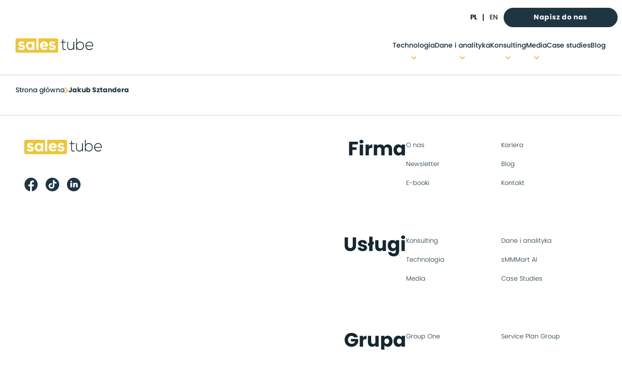

--- FILE ---
content_type: text/html; charset=utf-8
request_url: https://salestube.tech/pl/authors/jakub-sztandera
body_size: 119566
content:
<!DOCTYPE html>
    <html lang="en">
      <head>
        <link rel="stylesheet" type="text/css" href="/assets/static/onRenderClient.BRu8MTEy.css">
        <link rel="preload" href="/assets/static/poppins-light-webfont.B_L993mT.woff2" as="font" type="font/woff2" crossorigin>
        <link rel="preload" href="/assets/static/poppins-light-webfont.CgdZ4Vk2.woff" as="font" type="font/woff" crossorigin>
        <link rel="preload" href="/assets/static/poppins-light-webfont.CqFNed2c.ttf" as="font" type="font/ttf" crossorigin>
        <link rel="preload" href="/assets/static/poppins-regular-webfont._xYzI58G.woff2" as="font" type="font/woff2" crossorigin>
        <link rel="preload" href="/assets/static/poppins-regular-webfont.BHK0eGFZ.woff" as="font" type="font/woff" crossorigin>
        <link rel="preload" href="/assets/static/poppins-regular-webfont.DMt7KQqr.ttf" as="font" type="font/ttf" crossorigin>
        <link rel="preload" href="/assets/static/poppins-medium-webfont.CL2zEh9z.woff2" as="font" type="font/woff2" crossorigin>
        <link rel="preload" href="/assets/static/poppins-medium-webfont.Bhc-wg8z.woff" as="font" type="font/woff" crossorigin>
        <link rel="preload" href="/assets/static/poppins-medium-webfont.C53RW3bH.ttf" as="font" type="font/ttf" crossorigin>
        <link rel="preload" href="/assets/static/poppins-bold-webfont.5gghLy6U.woff2" as="font" type="font/woff2" crossorigin>
        <link rel="preload" href="/assets/static/poppins-bold-webfont.hh8d62Ds.woff" as="font" type="font/woff" crossorigin>
        <link rel="preload" href="/assets/static/poppins-bold-webfont.DEFKZJOa.ttf" as="font" type="font/ttf" crossorigin>
        <script>
 window.dataLayer = window.dataLayer || [];
 function gtag() {
 dataLayer.push(arguments);
 }
 gtag("consent", "default", {
 ad_storage: "denied",
 ad_user_data: "denied", 
 ad_personalization: "denied",
 analytics_storage: "denied",
 functionality_storage: "denied",
 personalization_storage: "denied",
 security_storage: "granted",
 wait_for_update: 2000,
 });
 gtag("set", "ads_data_redaction", true);
 gtag("set", "url_passthrough", true);
</script><!-- Google Tag Manager -->
<script>(function(w,d,s,l,i){w[l]=w[l]||[];w[l].push({'gtm.start':
new Date().getTime(),event:'gtm.js'});var f=d.getElementsByTagName(s)[0],
j=d.createElement(s),dl=l!='dataLayer'?'&l='+l:'';j.async=true;j.src=
'https://www.googletagmanager.com/gtm.js?id='+i+dl;f.parentNode.insertBefore(j,f);
})(window,document,'script','dataLayer','GTM-WQ78XG9');</script>
<!-- End Google Tag Manager -->

        <meta charset="UTF-8" />       
        <meta name="viewport" content="width=device-width, initial-scale=1.0" />
        <meta name="description" content="" />
        <title>Jakub Sztandera - salestube</title>
        <meta name="robots" content=", " />
        <meta name="og:title" content="Jakub Sztandera - salestube" />
        <meta name="og:description" content="" />
        <meta name="og:image" content="" />
        <meta name="twitter:card" content="" />
        <meta name="twitter:card" content="" />
        <link rel="canonical" href="/pl/authors/jakub-sztandera">
        
        
<!-- Facebook Pixel Code -->
<script>
  !function(f,b,e,v,n,t,s)
  {if(f.fbq)return;n=f.fbq=function(){n.callMethod?
    n.callMethod.apply(n,arguments):n.queue.push(arguments)};
    if(!f._fbq)f._fbq=n;n.push=n;n.loaded=!0;n.version='2.0';
    n.queue=[];t=b.createElement(e);t.async=!0;
    t.src=v;s=b.getElementsByTagName(e)[0];
    s.parentNode.insertBefore(t,s)}(window, document,'script',
  'https://connect.facebook.net/en_US/fbevents.js');
  fbq('init', '1351210668376375');
  fbq('track', 'PageView');
</script>
<noscript><img height="1" width="1" style="display:none"
               src="https://www.facebook.com/tr?id=1351210668376375&ev=PageView&noscript=1"
/></noscript>
      </head>
      <body>
      <noscript><iframe src="https://www.googletagmanager.com/ns.html?id=GTM-WQ78XG9"
height="0" width="0" style="display:none;visibility:hidden"></iframe></noscript>
<!-- End Google Tag Manager (noscript) -->

        <div id="app"><div><header class="header mx-auto bg-white max-w-screen-2xl sticky top-0 left-0 z-[100] lg:relative lg:shadow-none lg:shadow-none"><div class="hidden md:flex items-center gap-5 justify-end p-4 pb-2 lg:px-8"><div class="md:flex items-center header__language-switcher"><!--[--><a href="/pl/authors/jakub-sztandera" class="single-language--active single-language text-sm font-medium text-text uppercase px-3 leading-none">pl</a><a href="/authors/jakub-sztandera" class="single-language text-sm font-medium text-text uppercase px-3 leading-none">en</a><!--]--></div><div class="relative w-[210px] h-[40px]"><!--[--><a href="/pl/kontakt" class="btn-primary btn fixed z-50" rel target="_self"><!--[--><!--]--> Napisz do nas <!----></a><!--]--></div></div><nav class="header__nav relative flex items-center justify-between p-6 md:p-2 lg:px-8 lg:pb-0" aria-label="Global"><div class="flex"><a href="/pl" class="-m-1.5 p-1.5 md:pb-6"><span class="sr-only">Salestube</span><img class="w-40 h-auto" src="https://a.storyblok.com/f/209968/180x34/052b7d518a/logo_st.svg" alt="Logo Salestube"></a></div><div class="flex lg:hidden absolute z-[100] right-3 gap-3 items-center"><div class="relative w-[24px] h-[24px]"><!--[--><a href="/pl/kontakt" class="lg:z-[100] lg:fixed"><img src="https://a.storyblok.com/f/209968/24x24/c5cd092d4f/mail.svg" alt=""></a><!--]--></div><button class="text-gray-500 w-10 h-12 relative focus:outline-none z-[100]"><span class="sr-only">Open main menu</span><div class="block w-5 absolute left-1/2 top-1/2 transform -translate-x-1/2 -translate-y-1/2"><span aria-hidden="true" class="-translate-y-1.5 block absolute h-0.5 w-5 rounded-full bg-secondary transform transition duration-500 ease-in-out"></span><span aria-hidden="true" class="block absolute right-0 h-0.5 w-4 rounded-full bg-secondary transform transition duration-500 ease-in-out"></span><span aria-hidden="true" class="translate-y-1.5 block absolute h-0.5 w-5 rounded-full bg-secondary transform transition duration-500 ease-in-out"></span></div></button></div><div class="hidden desktop-nav lg:flex md:gap-x-4 lg:gap-x-12"><ul class="flex lg:gap-5 xl:gap-10"><!--[--><li class="desktop-nav__navigation-link flex flex-col items-center pb-0"><!--[--><a href="/pl/technologia" class="font-medium block text-sm leading-7 text-text my-2">Technologia</a><div class="desktop-nav__navigation-arrow--single-main"><img src="data:image/svg+xml,%3csvg%20width=&#39;10&#39;%20height=&#39;6&#39;%20viewBox=&#39;0%200%2010%206&#39;%20fill=&#39;none&#39;%20xmlns=&#39;http://www.w3.org/2000/svg&#39;%3e%3cpath%20d=&#39;M1%201L5%205L9%201&#39;%20stroke=&#39;%23F7BD2C&#39;%20stroke-width=&#39;2&#39;%20stroke-linecap=&#39;round&#39;%20stroke-linejoin=&#39;round&#39;/%3e%3c/svg%3e" class="absolute flex justify-center align-middle -ml-[5px]"></div><div class="desktop-nav__navigation-arrow--main"><img src="https://a.storyblok.com/f/209968/18x18/bbcb910fff/chevron-down-double-yellow.svg" alt=""></div><!----><!--]--><ul class="absolute overflow-visible desktop-nav__navigation-sub--main left-0 w-full h-fit p-8 z-[1000] nested-level" textclass="font-medium"><div class="mx-auto columns-4 h-fit"><!--[--><div class="break-inside-avoid mb-7"><a href="/pl/technologia/proprietary-solutions-platformy-adtech/" class="desktop-nav__navigation-link-headline text-[0.938rem] font-bold text-secondary">Rozwiązania MarTech by Salestube</a><div class="mt-3 flow-root"><div class="-my-2"><!--[--><div class="flex items-center"><img src="https://a.storyblok.com/f/209968/221x52/bc258887c7/smmmartai.svg" class="h-[1.125rem] w-[1.125rem] flex-none text-gray-400" aria-hidden="true"><a href="/pl/smmmart-ai" class="desktop-nav__navigation-link-mega w-fit flex font-normal gap-x-4 py-1 text-[0.83rem] leading-5 ml-[0.90rem] text-secondary">sMMMart AI</a></div><!--]--></div></div></div><div class="break-inside-avoid mb-7"><a href="/pl/technologia/platformy-adtech/" class="desktop-nav__navigation-link-headline text-[0.938rem] font-bold text-secondary">Platformy AdTech</a><div class="mt-3 flow-root"><div class="-my-2"><!--[--><div class="flex items-center"><img src="https://a.storyblok.com/f/209968/512x512/41c913f128/google-marketing-platform-icon.png" class="h-[1.125rem] w-[1.125rem] flex-none text-gray-400" aria-hidden="true"><a href="/pl/technologia/platformy-adtech/google-marketing-platform" class="desktop-nav__navigation-link-mega w-fit flex font-normal gap-x-4 py-1 text-[0.83rem] leading-5 ml-[0.90rem] text-secondary">Google Marketing Platform</a></div><!--]--></div></div></div><div class="break-inside-avoid mb-7"><a href="/technology/ads-solutions" class="desktop-nav__navigation-link-headline text-[0.938rem] font-bold text-secondary">Ads Solutions</a><div class="mt-3 flow-root"><div class="-my-2"><!--[--><div class="flex items-center"><img src="https://a.storyblok.com/f/209968/271x300/39299c42b1/google-display-and-video-ads-log.png" class="h-[1.125rem] w-[1.125rem] flex-none text-gray-400" aria-hidden="true"><a href="/pl/technologia/ads-solutions/display-video-360" class="desktop-nav__navigation-link-mega w-fit flex font-normal gap-x-4 py-1 text-[0.83rem] leading-5 ml-[0.90rem] text-secondary">Display &amp; Video 360</a></div><div class="flex items-center"><img src="https://a.storyblok.com/f/209968/297x300/c89e6ae032/google-search-ads-360-logo.png" class="h-[1.125rem] w-[1.125rem] flex-none text-gray-400" aria-hidden="true"><a href="/pl/technologia/ads-solutions/search-ads-360" class="desktop-nav__navigation-link-mega w-fit flex font-normal gap-x-4 py-1 text-[0.83rem] leading-5 ml-[0.90rem] text-secondary">Search Ads 360</a></div><div class="flex items-center"><img src="https://a.storyblok.com/f/209968/299x300/d8139d1f37/google-campaign-manager-logo.png" class="h-[1.125rem] w-[1.125rem] flex-none text-gray-400" aria-hidden="true"><a href="/pl/technologia/ads-solutions/campaign-manager-360" class="desktop-nav__navigation-link-mega w-fit flex font-normal gap-x-4 py-1 text-[0.83rem] leading-5 ml-[0.90rem] text-secondary">Campaign Manager 360</a></div><!--]--></div></div></div><div class="break-inside-avoid mb-7"><a href="/pl/technologia/marketing-automation/" class="desktop-nav__navigation-link-headline text-[0.938rem] font-bold text-secondary">Marketing Automation</a><div class="mt-3 flow-root"><div class="-my-2"><!--[--><!--]--></div></div></div><div class="break-inside-avoid mb-7"><a href="/technology/data-analytics" class="desktop-nav__navigation-link-headline text-[0.938rem] font-bold text-secondary">Analiza danych</a><div class="mt-3 flow-root"><div class="-my-2"><!--[--><div class="flex items-center"><img src="https://a.storyblok.com/f/209968/192x192/1513cb437f/google_ic_analytics.svg" class="h-[1.125rem] w-[1.125rem] flex-none text-gray-400" aria-hidden="true"><a href="/pl/technologia/analiza-danych/google-analytics-360" class="desktop-nav__navigation-link-mega w-fit flex font-normal gap-x-4 py-1 text-[0.83rem] leading-5 ml-[0.90rem] text-secondary">Google Analytics 360</a></div><div class="flex items-center"><img src="https://a.storyblok.com/f/209968/1280x720/a2214143d0/tl.png" class="h-[1.125rem] w-[1.125rem] flex-none text-gray-400" aria-hidden="true"><a href="/pl/technologia/analiza-danych/tealium" class="desktop-nav__navigation-link-mega w-fit flex font-normal gap-x-4 py-1 text-[0.83rem] leading-5 ml-[0.90rem] text-secondary">Tealium</a></div><!--]--></div></div></div><div class="break-inside-avoid mb-7"><a href="/pl/technologia/wizualizacja-danych/" class="desktop-nav__navigation-link-headline text-[0.938rem] font-bold text-secondary">Wizualizacja danych</a><div class="mt-3 flow-root"><div class="-my-2"><!--[--><div class="flex items-center"><img src="https://a.storyblok.com/f/209968/800x800/a2df87a5fe/looker-icon.svg" class="h-[1.125rem] w-[1.125rem] flex-none text-gray-400" aria-hidden="true"><a href="/pl/technologia/wizualizacja-danych/looker-studio" class="desktop-nav__navigation-link-mega w-fit flex font-normal gap-x-4 py-1 text-[0.83rem] leading-5 ml-[0.90rem] text-secondary">Looker Studio</a></div><div class="flex items-center"><img src="https://a.storyblok.com/f/209968/2500x2467/78f93e9923/tableau-software.svg" class="h-[1.125rem] w-[1.125rem] flex-none text-gray-400" aria-hidden="true"><a href="/pl/technologia/wizualizacja-danych/tableau" class="desktop-nav__navigation-link-mega w-fit flex font-normal gap-x-4 py-1 text-[0.83rem] leading-5 ml-[0.90rem] text-secondary">Tableau</a></div><!--]--></div></div></div><div class="break-inside-avoid mb-7"><a href="/technology/data-engineering" class="desktop-nav__navigation-link-headline text-[0.938rem] font-bold text-secondary">Inżynieria danych</a><div class="mt-3 flow-root"><div class="-my-2"><!--[--><div class="flex items-center"><img src="https://a.storyblok.com/f/209968/324x512/4f40e61556/tealium-icon-324x512-q42k2uxg.png" class="h-[1.125rem] w-[1.125rem] flex-none text-gray-400" aria-hidden="true"><a href="/pl/technologia/analiza-danych/tealium" class="desktop-nav__navigation-link-mega w-fit flex font-normal gap-x-4 py-1 text-[0.83rem] leading-5 ml-[0.90rem] text-secondary">Tealium (CDP)</a></div><!--]--></div></div></div><div class="break-inside-avoid mb-7"><a href="/pl/technologia/rozwiazania-chmurowe/" class="desktop-nav__navigation-link-headline text-[0.938rem] font-bold text-secondary">Rozwiązania chmurowe</a><div class="mt-3 flow-root"><div class="-my-2"><!--[--><!--]--></div></div></div><div class="break-inside-avoid mb-7"><a href="/pl/technologia/platformy-e-commerce/" class="desktop-nav__navigation-link-headline text-[0.938rem] font-bold text-secondary">Platformy e-commerce</a><div class="mt-3 flow-root"><div class="-my-2"><!--[--><div class="flex items-center"><img src="https://a.storyblok.com/f/209968/350x349/6e73467492/icon-shopware.png" class="h-[1.125rem] w-[1.125rem] flex-none text-gray-400" aria-hidden="true"><a href="/pl/technologia/platformy-e-commerce/shopware" class="desktop-nav__navigation-link-mega w-fit flex font-normal gap-x-4 py-1 text-[0.83rem] leading-5 ml-[0.90rem] text-secondary">Shopware</a></div><div class="flex items-center"><img src="https://a.storyblok.com/f/209968/890x890/05cb2eb6d4/commercetools-icon.png" class="h-[1.125rem] w-[1.125rem] flex-none text-gray-400" aria-hidden="true"><a href="/pl/technologia/platformy-e-commerce/commercetools" class="desktop-nav__navigation-link-mega w-fit flex font-normal gap-x-4 py-1 text-[0.83rem] leading-5 ml-[0.90rem] text-secondary">Commercetools</a></div><div class="flex items-center"><img src="https://a.storyblok.com/f/209968/1000x1000/df50b25542/salesforce-icon.png" class="h-[1.125rem] w-[1.125rem] flex-none text-gray-400" aria-hidden="true"><a href="/pl/technologia/platformy-e-commerce/salesforce-commerce-cloud" class="desktop-nav__navigation-link-mega w-fit flex font-normal gap-x-4 py-1 text-[0.83rem] leading-5 ml-[0.90rem] text-secondary">Salesforce Commerce Cloud</a></div><div class="flex items-center"><img src="https://a.storyblok.com/f/209968/41x40/c21cad6875/alokai-icon.png" class="h-[1.125rem] w-[1.125rem] flex-none text-gray-400" aria-hidden="true"><a href="/pl/technologia/platformy-e-commerce/alokai" class="desktop-nav__navigation-link-mega w-fit flex font-normal gap-x-4 py-1 text-[0.83rem] leading-5 ml-[0.90rem] text-secondary">Alokai (Vue Storefront)</a></div><div class="flex items-center"><img src="https://a.storyblok.com/f/209968/372x417/9fcc83d0a2/shopify-logo.png" class="h-[1.125rem] w-[1.125rem] flex-none text-gray-400" aria-hidden="true"><a href="/pl/technologia/platformy-e-commerce/shopify" class="desktop-nav__navigation-link-mega w-fit flex font-normal gap-x-4 py-1 text-[0.83rem] leading-5 ml-[0.90rem] text-secondary">Shopify</a></div><div class="flex items-center"><img src="https://a.storyblok.com/f/209968/225x225/650adac5cb/woocommerce.png" class="h-[1.125rem] w-[1.125rem] flex-none text-gray-400" aria-hidden="true"><a href="/pl/technologia/platformy-e-commerce/woocommerce" class="desktop-nav__navigation-link-mega w-fit flex font-normal gap-x-4 py-1 text-[0.83rem] leading-5 ml-[0.90rem] text-secondary">Woocommerce</a></div><!--]--></div></div></div><div class="break-inside-avoid mb-7"><a href="/pl/e-commerce-web/e-commerce-workshops" class="desktop-nav__navigation-link-headline text-[0.938rem] font-bold text-secondary">Warsztaty technologiczne</a><div class="mt-3 flow-root"><div class="-my-2"><!--[--><!--]--></div></div></div><div class="break-inside-avoid mb-7"><a href="/pl/" class="desktop-nav__navigation-link-headline text-[0.938rem] font-bold text-secondary"></a><div class="mt-3 flow-root"><div class="-my-2"><!--[--><!--]--></div></div></div><!--]--></div></ul></li><li class="relative desktop-nav__navigation-link flex flex-col items-center pb-0"><!--[--><a href="/pl/dane-analityka" class="font-medium block text-sm leading-7 text-text my-2">Dane i analityka</a><div class="desktop-nav__navigation-arrow--single-main"><img src="data:image/svg+xml,%3csvg%20width=&#39;10&#39;%20height=&#39;6&#39;%20viewBox=&#39;0%200%2010%206&#39;%20fill=&#39;none&#39;%20xmlns=&#39;http://www.w3.org/2000/svg&#39;%3e%3cpath%20d=&#39;M1%201L5%205L9%201&#39;%20stroke=&#39;%23F7BD2C&#39;%20stroke-width=&#39;2&#39;%20stroke-linecap=&#39;round&#39;%20stroke-linejoin=&#39;round&#39;/%3e%3c/svg%3e" class="absolute flex justify-center align-middle -ml-[5px]"></div><div class="desktop-nav__navigation-arrow--main"><img src="https://a.storyblok.com/f/209968/18x18/bbcb910fff/chevron-down-double-yellow.svg" alt=""></div><!----><!--]--><ul class="absolute overflow-visible desktop-nav__navigation-simple left-0 w-full h-[500px] p-18 z-[1000]" textclass="font-medium"><div class="absolute left-1/2 z-10 mt-5 flex w-screen max-w-min -translate-x-1/2 px-4 w-[320px]"><div class="desktop-nav w-56 shrink bg-white px-7 py-5 text-sm font-semibold leading-6 text-gray-900 shadow-lg shadow-menu w-[320px]"><!--[--><a href="/pl/dane-analityka/inzynieria-danych" class="desktop-nav__navigation-link-simple w-fit text-[0.875rem] leading-5 py-2 text-secondary flex font-normal">Inżynieria danych</a><a href="/pl" class="desktop-nav__navigation-link-simple w-fit text-[0.875rem] leading-5 py-2 text-secondary flex font-normal">Analityka aplikacji webowych</a><a href="/pl/dane-analityka/customer-intelligence" class="desktop-nav__navigation-link-simple w-fit text-[0.875rem] leading-5 py-2 text-secondary flex font-normal">Customer Intelligence</a><a href="/pl/dane-analityka/atrybucja-omnichannel" class="desktop-nav__navigation-link-simple w-fit text-[0.875rem] leading-5 py-2 text-secondary flex font-normal">Atrybucja omnichannel</a><a href="/pl/dane-analityka/wizualizacja-danych" class="desktop-nav__navigation-link-simple w-fit text-[0.875rem] leading-5 py-2 text-secondary flex font-normal">Wizualizacja danych</a><a href="/pl/dane-analityka/data-science" class="desktop-nav__navigation-link-simple w-fit text-[0.875rem] leading-5 py-2 text-secondary flex font-normal">Data Science</a><a href="/pl/dane-analityka/warsztaty-analityczne" class="desktop-nav__navigation-link-simple w-fit text-[0.875rem] leading-5 py-2 text-secondary flex font-normal">Warsztaty analityczne</a><a href="/pl/dane-analityka/marketing-analytics" class="desktop-nav__navigation-link-simple w-fit text-[0.875rem] leading-5 py-2 text-secondary flex font-normal">Marketing Analytics</a><!--]--></div></div></ul></li><li class="relative desktop-nav__navigation-link flex flex-col items-center pb-0"><!--[--><a href="/pl/konsulting" class="font-medium block text-sm leading-7 text-text my-2">Konsulting</a><div class="desktop-nav__navigation-arrow--single-main"><img src="data:image/svg+xml,%3csvg%20width=&#39;10&#39;%20height=&#39;6&#39;%20viewBox=&#39;0%200%2010%206&#39;%20fill=&#39;none&#39;%20xmlns=&#39;http://www.w3.org/2000/svg&#39;%3e%3cpath%20d=&#39;M1%201L5%205L9%201&#39;%20stroke=&#39;%23F7BD2C&#39;%20stroke-width=&#39;2&#39;%20stroke-linecap=&#39;round&#39;%20stroke-linejoin=&#39;round&#39;/%3e%3c/svg%3e" class="absolute flex justify-center align-middle -ml-[5px]"></div><div class="desktop-nav__navigation-arrow--main"><img src="https://a.storyblok.com/f/209968/18x18/bbcb910fff/chevron-down-double-yellow.svg" alt=""></div><!----><!--]--><ul class="absolute overflow-visible desktop-nav__navigation-simple left-0 w-full h-[500px] p-18 z-[1000]" textclass="font-medium"><div class="absolute left-1/2 z-10 mt-5 flex w-screen max-w-min -translate-x-1/2 px-4 w-[320px]"><div class="desktop-nav w-56 shrink bg-white px-7 py-5 text-sm font-semibold leading-6 text-gray-900 shadow-lg shadow-menu w-[320px]"><!--[--><a href="/pl/konsulting/technologie-sztucznej-inteligencji" class="desktop-nav__navigation-link-simple w-fit text-[0.875rem] leading-5 py-2 text-secondary flex font-normal">Technologie sztucznej inteligencji</a><a href="/pl/konsulting/rozwiazania-chmurowe" class="desktop-nav__navigation-link-simple w-fit text-[0.875rem] leading-5 py-2 text-secondary flex font-normal">Rozwiązania chmurowe</a><a href="/pl/konsulting/strategia-komunikacji-tresci" class="desktop-nav__navigation-link-simple w-fit text-[0.875rem] leading-5 py-2 text-secondary flex font-normal">Strategia komunikacji treści</a><a href="/pl/konsulting/customer-intelligence" class="desktop-nav__navigation-link-simple w-fit text-[0.875rem] leading-5 py-2 text-secondary flex font-normal">Customer Intelligence</a><a href="/pl/konsulting/zarzadzanie-danymi" class="desktop-nav__navigation-link-simple w-fit text-[0.875rem] leading-5 py-2 text-secondary flex font-normal">Zarządzanie danymi</a><a href="/pl/konsulting/stategia-danych" class="desktop-nav__navigation-link-simple w-fit text-[0.875rem] leading-5 py-2 text-secondary flex font-normal">Strategia danych</a><a href="/pl/konsulting/transformacja-cyfrowa" class="desktop-nav__navigation-link-simple w-fit text-[0.875rem] leading-5 py-2 text-secondary flex font-normal">Transformacja cyfrowa</a><a href="/pl/konsulting/doradztwo-ux-ui" class="desktop-nav__navigation-link-simple w-fit text-[0.875rem] leading-5 py-2 text-secondary flex font-normal">Doradztwo UX &amp; UI</a><a href="/pl/konsulting/e2e-agency-partnership" class="desktop-nav__navigation-link-simple w-fit text-[0.875rem] leading-5 py-2 text-secondary flex font-normal">E2E Agency Partnership</a><a href="/pl/konsulting/infrastruktura-martech" class="desktop-nav__navigation-link-simple w-fit text-[0.875rem] leading-5 py-2 text-secondary flex font-normal">Infrastruktura MarTech</a><a href="/pl/konsulting/optymalizacja-media-mix-roi" class="desktop-nav__navigation-link-simple w-fit text-[0.875rem] leading-5 py-2 text-secondary flex font-normal">Optymalizacja Media Mix i ROI</a><a href="/pl/konsulting/konsulting-it" class="desktop-nav__navigation-link-simple w-fit text-[0.875rem] leading-5 py-2 text-secondary flex font-normal">Konsulting IT</a><!--]--></div></div></ul></li><li class="relative desktop-nav__navigation-link flex flex-col items-center pb-0"><!--[--><a href="/pl/media" class="font-medium block text-sm leading-7 text-text my-2">Media</a><div class="desktop-nav__navigation-arrow--single-main"><img src="data:image/svg+xml,%3csvg%20width=&#39;10&#39;%20height=&#39;6&#39;%20viewBox=&#39;0%200%2010%206&#39;%20fill=&#39;none&#39;%20xmlns=&#39;http://www.w3.org/2000/svg&#39;%3e%3cpath%20d=&#39;M1%201L5%205L9%201&#39;%20stroke=&#39;%23F7BD2C&#39;%20stroke-width=&#39;2&#39;%20stroke-linecap=&#39;round&#39;%20stroke-linejoin=&#39;round&#39;/%3e%3c/svg%3e" class="absolute flex justify-center align-middle -ml-[5px]"></div><div class="desktop-nav__navigation-arrow--main"><img src="https://a.storyblok.com/f/209968/18x18/bbcb910fff/chevron-down-double-yellow.svg" alt=""></div><!----><!--]--><ul class="absolute overflow-visible desktop-nav__navigation-simple left-0 w-full h-[500px] p-18 z-[1000]" textclass="font-medium"><div class="absolute left-1/2 z-10 mt-5 flex w-screen max-w-min -translate-x-1/2 px-4 w-[320px]"><div class="desktop-nav w-56 shrink bg-white px-7 py-5 text-sm font-semibold leading-6 text-gray-900 shadow-lg shadow-menu w-[320px]"><!--[--><a href="/pl/media/strategia-marketingowa" class="desktop-nav__navigation-link-simple w-fit text-[0.875rem] leading-5 py-2 text-secondary flex font-normal">Strategia marketingowa</a><a href="/pl/media/marketing-efektywnosciowy" class="desktop-nav__navigation-link-simple w-fit text-[0.875rem] leading-5 py-2 text-secondary flex font-normal">Marketing efektywnościowy</a><a href="/pl/media/programmatic" class="desktop-nav__navigation-link-simple w-fit text-[0.875rem] leading-5 py-2 text-secondary flex font-normal">Programmatic</a><a href="/pl/media/sea-wyniki-platne" class="desktop-nav__navigation-link-simple w-fit text-[0.875rem] leading-5 py-2 text-secondary flex font-normal">Wyniki płatne SEA</a><a href="/pl/media/seo" class="desktop-nav__navigation-link-simple w-fit text-[0.875rem] leading-5 py-2 text-secondary flex font-normal">SEO</a><a href="/pl/media/social-media-influencerzy" class="desktop-nav__navigation-link-simple w-fit text-[0.875rem] leading-5 py-2 text-secondary flex font-normal">Social media i influencerzy</a><a href="/pl/media/kreacje-oparte-na-danych" class="desktop-nav__navigation-link-simple w-fit text-[0.875rem] leading-5 py-2 text-secondary flex font-normal">Kreacje oparte na danych</a><a href="/pl/media/marketplace-marketing" class="desktop-nav__navigation-link-simple w-fit text-[0.875rem] leading-5 py-2 text-secondary flex font-normal">Marketplace marketing</a><a href="/pl/media/programy-afiliacyjne" class="desktop-nav__navigation-link-simple w-fit text-[0.875rem] leading-5 py-2 text-secondary flex font-normal">Programy afiliacyjne</a><a href="/pl/media/warsztaty-marketingowe" class="desktop-nav__navigation-link-simple w-fit text-[0.875rem] leading-5 py-2 text-secondary flex font-normal">Warsztaty marketingowe</a><!--]--></div></div></ul></li><li class="relative desktop-nav__navigation-link flex flex-col items-center pb-0"><!--[--><a href="/pl/case-studies" class="font-medium block text-sm leading-7 text-text my-2">Case studies</a><!----><!----><!----><!--]--><!----></li><li class="relative desktop-nav__navigation-link flex flex-col items-center pb-0"><!--[--><a href="/pl/blog" class="font-medium block text-sm leading-7 text-text my-2">Blog</a><!----><!----><!----><!--]--><!----></li><!--]--></ul></div></nav><!----></header><div class="breadcrumbs hidden lg:block border-t-[1px] border-soft my-5"><div class="mx-auto bg-white max-w-screen-2xl"><div class="flex gap-5 p-6 lg:px-8 leading-none font-medium"><a href="/pl" class="hover:underline">Strona główna</a><!--[--><div class="flex gap-5 items-center last:font-bold last:pointer-events-none"><img src="https://a.storyblok.com/f/209968/8x12/5dde8d66c0/arrow-breadcrumbs.png" alt="" class=""><a>Jakub Sztandera</a></div><!--]--></div></div></div><div class="content"><!--[--><!--[--><!--[--><!--[--><!--]--><!--[--><!--]--><!--]--><!--]--><!--[--><!--[--><!--[--><!--[--><div></div><!--]--><!--]--><!--[--><!--]--><!--]--><!--]--><!--]--></div><footer class="overflow-x-hidden footer-layout" aria-labelledby="footer-heading"><h2 id="footer-heading" class="sr-only">Footer</h2><div class="footer-layout__wrapper"><div class="lg:hidden py-10 my-10 border-y-2 px-5 lg:px-0"><div class="mx-auto max-w-4xl"><dl><!----></dl></div></div><div class="footer-layout__container"><div class="text-center md:text-left justify-center"><div><a href="/" class="flex justify-center md:justify-start"><span class="sr-only">Salestube</span><img class="w-40 h-auto" src="https://a.storyblok.com/f/209968/180x34/052b7d518a/logo_st.svg" alt="Logo Salestube"></a></div><!----><!----><div class="flex space-x-4 justify-center md:justify-start mt-12"><!--[--><a href="https://www.facebook.com/people/SalesTube/100063944704927" class="text-gray-400 hover:text-text" target="_blank"><span class="sr-only">Facebook</span><img src="https://a.storyblok.com/f/209968/34x35/03d4f92505/fb.svg" class="h-9 w-9 md:h-7 md:w-7" aria-hidden="true"></a><a href="https://www.tiktok.com/@salestube_tech" class="text-gray-400 hover:text-text" target="_blank"><span class="sr-only">TikTok</span><img src="https://a.storyblok.com/f/209968/36x36/a46a0d8209/tk.svg" class="h-9 w-9 md:h-7 md:w-7" aria-hidden="true"></a><a href="https://www.linkedin.com/company/salestube" class="text-gray-400 hover:text-text" target="_blank"><span class="sr-only">LinkedIn</span><img src="https://a.storyblok.com/f/209968/36x36/349f10114a/li.svg" class="h-9 w-9 md:h-7 md:w-7" aria-hidden="true"></a><!--]--></div></div><div><!--[--><div class="hidden lg:flex mt-0 md:gap-24 footer-layout__menu-group"><div class="basis-1/2 md:gap-8 lg:text-end"><div class="mt-10 md:mt-0"><h3 class="text-5xl font-bold text-text footer-layout__menu-group-header">Firma</h3></div></div><div class="basis-1/2 md:gap-8 font-light"><ul class="grid grid-cols-2"><!--[--><li class="mb-4 pr-6"><a href="/pl/o-nas" class="hover:underline footer-layout__link">O nas</a></li><li class="mb-4 pr-6"><a href="/pl/kariera" class="hover:underline footer-layout__link">Kariera</a></li><li class="mb-4 pr-6"><a href="/pl/newsletter" class="hover:underline footer-layout__link">Newsletter</a></li><li class="mb-4 pr-6"><a href="/pl/blog" class="hover:underline footer-layout__link">Blog</a></li><li class="mb-4 pr-6"><a href="/pl/ebook" class="hover:underline footer-layout__link">E-booki</a></li><li class="mb-4 pr-6"><a href="/pl/kontakt" class="hover:underline footer-layout__link">Kontakt</a></li><!--]--></ul></div></div><div class="hidden lg:flex mt-0 md:gap-24 footer-layout__menu-group"><div class="basis-1/2 md:gap-8 lg:text-end"><div class="mt-10 md:mt-0"><h3 class="text-5xl font-bold text-text footer-layout__menu-group-header">Usługi</h3></div></div><div class="basis-1/2 md:gap-8 font-light"><ul class="grid grid-cols-2"><!--[--><li class="mb-4 pr-6"><a href="/pl/konsulting" class="hover:underline footer-layout__link">Konsulting</a></li><li class="mb-4 pr-6"><a href="/pl/dane-analityka" class="hover:underline footer-layout__link">Dane i analityka</a></li><li class="mb-4 pr-6"><a href="/pl/technologia" class="hover:underline footer-layout__link">Technologia</a></li><li class="mb-4 pr-6"><a href="/pl/smmmart-ai" class="hover:underline footer-layout__link">sMMMart AI</a></li><li class="mb-4 pr-6"><a href="/pl/media" class="hover:underline footer-layout__link">Media</a></li><li class="mb-4 pr-6"><a href="/pl/case-studies" class="hover:underline footer-layout__link">Case Studies</a></li><!--]--></ul></div></div><div class="hidden lg:flex mt-0 md:gap-24 footer-layout__menu-group"><div class="basis-1/2 md:gap-8 lg:text-end"><div class="mt-10 md:mt-0"><h3 class="text-5xl font-bold text-text footer-layout__menu-group-header">Grupa</h3></div></div><div class="basis-1/2 md:gap-8 font-light"><ul class="grid grid-cols-2"><!--[--><li class="mb-4 pr-6"><a href="https://groupone.pl" class="hover:underline footer-layout__link" target="_blank">Group One</a></li><li class="mb-4 pr-6"><a href="https://www.house-of-communication.com/de/en/brands/serviceplan.html" class="hover:underline footer-layout__link" target="_blank">Service Plan Group</a></li><!--]--></ul></div></div><!--]--></div></div><div class="border-t border-soft flex flex-wrap gap-3 md:gap-5 justify-center md:justify-between text-xs leading-5 text-text font-normal footer-layout__copyright"><p>© 2024 salestube. All Rights Reserved.</p><span class="flex text-tertiary footer-layout__additional-information"><p>Część grafik pochodzi z Freepik.com</p></span><div class="flex gap-5 md:gap-14 footer-layout__copyright-container"><!--[--><a class="block hover:underline" href="/pl/informacja-o-realizowanej-strategii-podatkowej">Informacja o realizowanej strategii podatkowej</a><a class="block hover:underline" href="/pl/polityka-prywatnosci">Polityka prywatności</a><a class="block hover:underline" href="/pl/polityka-cookies">Polityka Cookies</a><a class="block hover:underline" href="/pl/inspektor-ochrony-danych">Inspektor Ochrony Danych</a><!--]--></div></div></div></footer><!--[--><span data-popup-trigger="firstPopup"></span><!----><!--]--></div></div>
        
    <script type="text/javascript">
        _linkedin_partner_id = "4178682";
        window._linkedin_data_partner_ids = window._linkedin_data_partner_ids || [];
        window._linkedin_data_partner_ids.push(_linkedin_partner_id);
        </script><script type="text/javascript">
        (function(l) {
        if (!l){window.lintrk = function(a,b){window.lintrk.q.push([a,b])};
        window.lintrk.q=[]}
        var s = document.getElementsByTagName("script")[0];
        var b = document.createElement("script");
        b.type = "text/javascript";b.async = true;
        b.src = "https://snap.licdn.com/li.lms-analytics/insight.min.js";
        s.parentNode.insertBefore(b, s);})(window.lintrk);
        </script>
        <noscript>
        <img height="1" width="1" style="display:none;" alt="" src="https://px.ads.linkedin.com/collect/?pid=4178682&fmt=gif" />
    </noscript>
 
        <script id="vike_pageContext" type="application/json">{"state":{"notFound":false,"body":"!undefined","seo":[{"_uid":"bc70a7e9-715a-463f-b8ea-64c83c370120","title":"","suffix":true,"og_image":{"id":null,"alt":null,"name":"","focus":null,"title":null,"source":null,"filename":"","copyright":null,"fieldtype":"asset","meta_data":{}},"canonical":"","component":"seo","description":"","reading_time":"","twitter_card":{"id":null,"alt":null,"name":"","focus":null,"title":null,"source":null,"filename":"","copyright":null,"fieldtype":"asset","meta_data":{}},"googlebot_index":"noindex","googlebot_follow":"follow"}],"stories":"!undefined","story":{"name":"Jakub Sztandera","created_at":"2024-04-02T11:04:26.233Z","published_at":"2024-04-15T14:49:50.866Z","updated_at":"2024-05-23T08:43:05.459Z","id":470488027,"uuid":"bfb3ddcd-55c6-474f-8f14-af174611f454","content":{"seo":[{"_uid":"bc70a7e9-715a-463f-b8ea-64c83c370120","title":"","suffix":true,"og_image":{"id":null,"alt":null,"name":"","focus":null,"title":null,"source":null,"filename":"","copyright":null,"fieldtype":"asset","meta_data":{}},"canonical":"","component":"seo","description":"","reading_time":"","twitter_card":{"id":null,"alt":null,"name":"","focus":null,"title":null,"source":null,"filename":"","copyright":null,"fieldtype":"asset","meta_data":{}},"googlebot_index":"noindex","googlebot_follow":"follow"}],"_uid":"878a5d96-7574-4629-a598-8154dbed8e29","name":"Jakub Sztandera","image":{"id":15057192,"alt":"","name":"","focus":"","title":"","source":"","filename":"https://a.storyblok.com/f/209968/300x300/bac592b34a/jakub-sztandera-300x300.webp","copyright":"","fieldtype":"asset","meta_data":{},"is_private":false,"is_external_url":false},"position":"Programmatic Buying Specialist","component":"author"},"slug":"jakub-sztandera","full_slug":"pl/authors/jakub-sztandera","sort_by_date":null,"position":-730,"tag_list":[],"is_startpage":false,"parent_id":324098039,"meta_data":null,"group_id":"62b54d0f-2c1b-402d-b6d3-2962bb02798c","first_published_at":"2024-04-02T13:33:42.060Z","release_id":null,"lang":"pl","path":null,"alternates":[],"default_full_slug":"authors/jakub-sztandera","translated_slugs":[{"path":"authors/jakub-sztandera","name":null,"lang":"pl","published":null}]},"cv":1762512876,"rels":[],"links":[],"total":"!undefined","siteConfig":{"notFound":false,"body":"!undefined","seo":"!undefined","stories":"!undefined","story":{"name":"Site Config","created_at":"2023-05-02T06:57:43.659Z","published_at":"2025-09-16T11:01:40.302Z","updated_at":"2025-09-17T14:32:23.288Z","id":300677703,"uuid":"ae626799-8426-48a0-91f3-7727ae202655","content":{"_uid":"679a7b4f-fd7d-4a7c-8ebc-5dcd33140942","form":[{"_uid":"6e0c64dc-47c3-463c-87a7-a0ce596c776b","text":"\u003cspan class=\"header-text__normal--highlited-white\">Reach out and learn  \u003c/span>\u003cbr/>more  about our services  & offices","component":"HeaderText","textRichText":{"type":"doc","content":[{"type":"paragraph","content":[{"text":"Prześlij nam swój numer,","type":"text","marks":[{"type":"bold"},{"type":"styled","attrs":{"class":"style__size-30"}},{"type":"textStyle","attrs":{"color":"#FFFFFF"}}]},{"type":"hard_break","marks":[{"type":"styled","attrs":{"class":"style__size-30"}}]},{"text":"oddzwonimy do Ciebie!","type":"text","marks":[{"type":"bold"},{"type":"styled","attrs":{"class":"style__size-30"}}]}]}]}},{"id":"hubspotFormTest2","_uid":"17533ed5-2ab9-41c2-9253-307df4d77e9e","formId":"8d6e1999-4300-4f21-adf7-91790fcc248a","portalId":"25919557","component":"Form"}],"text":{"_uid":"c5a4e4fe-2135-41a4-9ad9-3e4dbdc261ae","color":"#f40000","plugin":"native-color-picker"},"arrow":{"id":9869108,"alt":"","name":"","focus":"","title":"","source":"","filename":"https://a.storyblok.com/f/209968/8x12/5dde8d66c0/arrow-breadcrumbs.png","copyright":"","fieldtype":"asset","meta_data":{},"is_external_url":false},"popup":[{"id":"firstPopup","_uid":"74c0b5f8-3eec-410a-82a2-fe9a89e41c8d","width":"600","blocks":[{"_uid":"a4008e4f-5bb6-4268-9b44-4bb4c3a6d415","text":"\u003cspan class=\"header-text__normal--highlited-white\">Reach out and learn  \u003c/span>\u003cbr/>more  about our services  & offices","component":"HeaderText","textRichText":{"type":"doc","content":[{"type":"paragraph","content":[{"text":"Skontaktuj się z nami ","type":"text","marks":[{"type":"bold"},{"type":"styled","attrs":{"class":"style__h2-size"}},{"type":"textStyle","attrs":{"color":"#FFFFFF"}}]},{"type":"hard_break"},{"text":"i dowiedz się więcej o naszych usługach oraz biurach","type":"text","marks":[{"type":"bold"},{"type":"styled","attrs":{"class":"style__size-30"}}]}]}]}},{"id":"hubspotFormTest","_uid":"0742f47f-a979-48fc-9357-be7c5dd9b0e0","formId":"c3f8e84d-48d1-4a05-942f-f55628c7bad7","portalId":"25919557","component":"Form"}],"component":"Popup","fullHeight":true}],"GtmCode":"GTM-N98J5WGV","primary":{"_uid":"ea5648cd-0d23-4ea9-a705-2777644096ca","color":"#f40000","plugin":"native-color-picker"},"tag_url":"","blog_url":"blog","blog_link":{"id":"24f704a6-a622-469e-8318-d683c7c095af","url":"","linktype":"story","fieldtype":"multilink","cached_url":"/pl/blog/","prep":true,"story":{"name":"Blog Overview","id":338451957,"uuid":"24f704a6-a622-469e-8318-d683c7c095af","slug":"blog","url":"blog/","full_slug":"pl/blog/","_stopResolving":true}},"component":"site-config","copy_text":"© 2024 salestube. All Rights Reserved.","nav_arrow":{"id":9930005,"alt":"","name":"","focus":"","title":"","source":"","filename":"https://a.storyblok.com/f/209968/22x22/e16c0ce365/chevron-right.svg","copyright":"","fieldtype":"asset","meta_data":{},"is_external_url":false},"page_name":"","redirects":[{"_uid":"9226befa-6642-4e8a-bfa6-efe7de30017a","component":"Redirect 301 Item","url_after":{"id":"","url":"https://salestube.tech/blog","linktype":"url","fieldtype":"multilink","cached_url":"https://salestube.tech/blog"},"url_before":{"id":"","url":"/test-redirect1","linktype":"url","fieldtype":"multilink","cached_url":"/test-redirect1"}},{"_uid":"82ff6267-4b5b-418a-9426-c53fcc9ad0db","component":"Redirect 301 Item","url_after":{"id":"","url":"https://salestube.tech/blog","linktype":"url","fieldtype":"multilink","cached_url":"https://salestube.tech/blog"},"url_before":{"id":"","url":"/test-redirect","linktype":"url","fieldtype":"multilink","cached_url":"/test-redirect"}}],"secondary":{"_uid":"e08f4abe-0fe0-4e97-9a04-67afad43c593","color":"#f40000","plugin":"native-color-picker"},"site_name":"salestube","arrowImage":{"id":9751968,"alt":"","name":"","focus":"","title":"","source":"","filename":"https://a.storyblok.com/f/209968/44x44/019e83265d/arrowright.png","copyright":"","fieldtype":"asset","meta_data":{},"is_external_url":false},"copy_links":[{"_uid":"9ad1dc88-3430-4fae-9640-ee93986a63ba","link":{"id":"","url":"/pl/informacja-o-realizowanej-strategii-podatkowej","linktype":"url","fieldtype":"multilink","cached_url":"/pl/informacja-o-realizowanej-strategii-podatkowej"},"label":"Informacja o realizowanej strategii podatkowej","neasted":[],"component":"nav-item"},{"_uid":"a1b9efab-5757-4ce8-85ac-328b8156ddab","link":{"id":"","url":"/pl/polityka-prywatnosci/","linktype":"url","fieldtype":"multilink","cached_url":"/pl/polityka-prywatnosci/"},"label":"Polityka prywatności","neasted":[],"component":"nav-item"},{"_uid":"b2d5b6a9-7643-4123-b0e6-eceb179b5025","link":{"id":"","url":"/pl/polityka-cookies/","linktype":"url","fieldtype":"multilink","cached_url":"/pl/polityka-cookies/"},"label":"Polityka Cookies","neasted":[],"component":"nav-item"},{"_uid":"033e87bd-f7c4-4625-b176-938abe3d8e5b","icon":{"id":null,"alt":null,"name":"","focus":null,"title":null,"source":null,"filename":"","copyright":null,"fieldtype":"asset","meta_data":{}},"link":{"id":"","url":"/pl/inspektor-ochrony-danych","linktype":"url","fieldtype":"multilink","cached_url":"/pl/inspektor-ochrony-danych"},"label":"Inspektor Ochrony Danych","neasted":[],"component":"nav-item","mega_menu":false}],"footer_nav":[{"_uid":"447e79a2-6b95-4f9d-817b-21c62d755db7","link":{"id":"","url":"#","linktype":"url","fieldtype":"multilink","cached_url":"#"},"label":"Firma","neasted":[{"_uid":"9a93711b-e8b6-4714-af0e-f8cf23f1ff18","link":{"id":"5f4863d1-4932-417c-b82e-a643cb6b961d","url":"","linktype":"story","fieldtype":"multilink","cached_url":"/pl/about-us","prep":true,"story":{"name":"About us","id":304856594,"uuid":"5f4863d1-4932-417c-b82e-a643cb6b961d","slug":"about-us","url":"about-us/","translated_name":"O nas","full_slug":"pl/o-nas/","_stopResolving":true}},"label":"O nas","neasted":[],"component":"nav-item"},{"_uid":"888712d9-d6f7-402a-8146-c44f047a3d0c","link":{"id":"ede0a916-5a8f-4745-adbc-e8032dc47ebb","url":"","linktype":"story","fieldtype":"multilink","cached_url":"/pl/career","prep":true,"story":{"name":"Culture & Career","id":345729854,"uuid":"ede0a916-5a8f-4745-adbc-e8032dc47ebb","slug":"career","url":"career","translated_name":"Kultura i kariera","full_slug":"pl/kariera","_stopResolving":true}},"label":"Kariera","neasted":[],"component":"nav-item"},{"_uid":"03f64c6e-108f-4125-97b1-9776c54b7549","icon":{"id":null,"alt":null,"name":"","focus":null,"title":null,"source":null,"filename":"","copyright":null,"fieldtype":"asset","meta_data":{}},"link":{"id":"84d6fe85-d6aa-425d-8eb4-62d35e022d60","url":"","linktype":"story","fieldtype":"multilink","cached_url":"/pl/newsletter","prep":true,"story":{"name":"Newsletter","id":475475302,"uuid":"84d6fe85-d6aa-425d-8eb4-62d35e022d60","slug":"newsletter","url":"newsletter","full_slug":"pl/newsletter","_stopResolving":true}},"label":"Newsletter","neasted":[],"component":"nav-item","mega_menu":false},{"_uid":"40642c05-6e84-4194-8c6e-d35055b58404","link":{"id":"","url":"/pl/blog","linktype":"url","fieldtype":"multilink","cached_url":"/pl/blog"},"label":"Blog","neasted":[],"component":"nav-item"},{"_uid":"9c7eee1b-2830-4d87-a3bb-675d2d45a1b6","icon":{"id":null,"alt":null,"name":"","focus":null,"title":null,"source":null,"filename":"","copyright":null,"fieldtype":"asset","meta_data":{}},"link":{"id":"661d63d9-2e97-4ca0-80f6-b085ee4e2876","url":"","linktype":"story","fieldtype":"multilink","cached_url":"/pl/ebook/","prep":true,"story":{"name":"Ebook","id":408101836,"uuid":"661d63d9-2e97-4ca0-80f6-b085ee4e2876","slug":"ebook","url":"ebook/","full_slug":"pl/ebook/","_stopResolving":true}},"label":"E-booki","neasted":[],"component":"nav-item","mega_menu":false},{"_uid":"ca69e75b-847c-4d16-aada-efd43abb6684","link":{"id":"5df7a98c-050d-4be5-ac49-1e8c31c693cf","url":"","linktype":"story","fieldtype":"multilink","cached_url":"/pl/contact","prep":true,"story":{"name":"Contact","id":343711930,"uuid":"5df7a98c-050d-4be5-ac49-1e8c31c693cf","slug":"contact","url":"contact","translated_name":"Kontakt","full_slug":"pl/kontakt","_stopResolving":true}},"label":"Kontakt","neasted":[],"component":"nav-item"}],"component":"nav-item"},{"_uid":"289f62ca-abf1-4820-aa56-7989603eaedf","link":{"id":"","url":"#","linktype":"url","fieldtype":"multilink","cached_url":"#"},"label":"Usługi","neasted":[{"_uid":"3fd7a81b-f80b-4488-b084-512b8f3df440","icon":{"id":null,"alt":null,"name":"","focus":null,"title":null,"source":null,"filename":"","copyright":null,"fieldtype":"asset","meta_data":{}},"link":{"id":"85d0c6d5-e05f-4690-8fff-ce110de1076b","url":"","linktype":"story","fieldtype":"multilink","cached_url":"/pl/consulting/","prep":true,"story":{"name":"Consulting","id":341787617,"uuid":"85d0c6d5-e05f-4690-8fff-ce110de1076b","slug":"consulting","url":"consulting/","translated_name":"Konsulting","full_slug":"pl/konsulting/","_stopResolving":true}},"label":"Konsulting","neasted":[],"component":"nav-item","mega_menu":false},{"_uid":"eda088fe-da75-40ae-921f-fbca8078b270","link":{"id":"3d52ff95-8be7-4947-9b63-02e373a4664e","url":"","linktype":"story","fieldtype":"multilink","cached_url":"/pl/data-analytics/","prep":true,"story":{"name":"Data & Analytics","id":451223584,"uuid":"3d52ff95-8be7-4947-9b63-02e373a4664e","slug":"data-analytics","url":"data-analytics/","translated_name":"Analiza danych","full_slug":"pl/dane-analityka/","_stopResolving":true}},"label":"Dane i analityka","neasted":[],"component":"nav-item"},{"_uid":"c08816e3-f22b-4476-8f58-3e23d8bd734f","icon":{"id":null,"alt":null,"name":"","focus":null,"title":null,"source":null,"filename":"","copyright":null,"fieldtype":"asset","meta_data":{}},"link":{"id":"79fb0ae5-b3b0-4350-81d5-08ac85fcb183","url":"","linktype":"story","fieldtype":"multilink","cached_url":"/pl/technology/","prep":true,"story":{"name":"Technology","id":364573837,"uuid":"79fb0ae5-b3b0-4350-81d5-08ac85fcb183","slug":"technology","url":"technology/","translated_name":"Technologia","full_slug":"pl/technologia/","_stopResolving":true}},"label":"Technologia","neasted":[],"component":"nav-item","mega_menu":false},{"_uid":"a6c2d1d1-a76e-4de1-9deb-7f137aa5f46e","icon":{"id":null,"alt":null,"name":"","focus":null,"title":null,"source":null,"filename":"","copyright":null,"fieldtype":"asset","meta_data":{}},"link":{"id":"676ed182-19ef-43d4-9674-f9ab8ff097ec","url":"","linktype":"story","fieldtype":"multilink","cached_url":"/pl/smmmart-ai","prep":true,"story":{"name":"sMMMart AI","id":685438459,"uuid":"676ed182-19ef-43d4-9674-f9ab8ff097ec","slug":"smmmart-ai","url":"smmmart-ai","translated_name":"sMMMart AI","full_slug":"pl/smmmart-ai","_stopResolving":true}},"label":"sMMMart AI","neasted":[],"component":"nav-item","mega_menu":false},{"_uid":"5b3f533e-67be-4db0-828e-6a0c35148ec4","icon":{"id":null,"alt":null,"name":"","focus":null,"title":null,"source":null,"filename":"","copyright":null,"fieldtype":"asset","meta_data":{}},"link":{"id":"b9375883-8a81-40b6-b26d-9200810b3ecd","url":"","linktype":"story","fieldtype":"multilink","cached_url":"/pl/media/","prep":true,"story":{"name":"Media","id":451232921,"uuid":"b9375883-8a81-40b6-b26d-9200810b3ecd","slug":"media","url":"media/","full_slug":"pl/media/","_stopResolving":true}},"label":"Media","neasted":[],"component":"nav-item","mega_menu":false},{"_uid":"fc5ae5dc-3abe-4a19-a18b-fa22e2016b8b","icon":{"id":null,"alt":null,"name":"","focus":null,"title":null,"source":null,"filename":"","copyright":null,"fieldtype":"asset","meta_data":{}},"link":{"id":"0f65b54f-6928-42d9-8719-a4f9b2129a8f","url":"","linktype":"story","fieldtype":"multilink","cached_url":"/pl/case-studies/","prep":true,"story":{"name":"Case studies","id":339489378,"uuid":"0f65b54f-6928-42d9-8719-a4f9b2129a8f","slug":"case-studies","url":"case-studies/","full_slug":"pl/case-studies/","_stopResolving":true}},"label":"Case Studies","neasted":[],"component":"nav-item","mega_menu":false}],"component":"nav-item"},{"_uid":"b382c30b-4661-4019-b850-d15f23c9ea05","link":{"id":"","url":"#","linktype":"url","fieldtype":"multilink","cached_url":"#"},"label":"Grupa","neasted":[{"_uid":"244d1a0e-1d13-476f-a676-14f36e271da5","link":{"id":"","url":"https://groupone.pl/","target":"_blank","linktype":"url","fieldtype":"multilink","cached_url":"https://groupone.pl/"},"label":"Group One","neasted":[],"component":"nav-item"},{"_uid":"f9b74a9a-921b-4b2a-b781-d4bada9c4c95","icon":{"id":null,"alt":null,"name":"","focus":null,"title":null,"source":null,"filename":"","copyright":null,"fieldtype":"asset","meta_data":{}},"link":{"id":"","url":"https://www.house-of-communication.com/de/en/brands/serviceplan.html","target":"_blank","linktype":"url","fieldtype":"multilink","cached_url":"https://www.house-of-communication.com/de/en/brands/serviceplan.html"},"label":"Service Plan Group","neasted":[],"component":"nav-item","mega_menu":false}],"component":"nav-item"}],"header_nav":[{"_uid":"2f86adad-9648-47ef-9a43-1f5570d08208","link":{"id":"79fb0ae5-b3b0-4350-81d5-08ac85fcb183","url":"","linktype":"story","fieldtype":"multilink","cached_url":"/pl/technology/","prep":true,"story":{"name":"Technology","id":364573837,"uuid":"79fb0ae5-b3b0-4350-81d5-08ac85fcb183","slug":"technology","url":"technology/","translated_name":"Technologia","full_slug":"pl/technologia/","_stopResolving":true}},"label":"Technologia","neasted":[{"_uid":"989c3eaf-b078-4c16-894b-7fa4e464bd74","icon":{"id":null,"alt":null,"name":"","focus":null,"title":null,"source":null,"filename":"","copyright":null,"fieldtype":"asset","meta_data":{}},"link":{"id":"8095131c-b4a3-44b8-831c-e82b784f4281","url":"","linktype":"story","fieldtype":"multilink","cached_url":"/pl/technology/proprietary-solutions/","prep":true,"story":{"name":"Proprietary MarTech Solutions","id":89379398512982,"uuid":"8095131c-b4a3-44b8-831c-e82b784f4281","slug":"proprietary-solutions","url":"technology/proprietary-solutions/","translated_name":"Nasze rozwiązania MarTech","full_slug":"pl/technologia/proprietary-solutions-platformy-adtech/","_stopResolving":true}},"label":"Rozwiązania MarTech by Salestube","neasted":[{"_uid":"f0b1daff-d07b-4433-9914-508f2dd29ab4","icon":{"id":23166559,"alt":"","name":"","focus":"","title":"","source":"","filename":"https://a.storyblok.com/f/209968/221x52/bc258887c7/smmmartai.svg","copyright":"","fieldtype":"asset","meta_data":{},"is_external_url":false},"link":{"id":"676ed182-19ef-43d4-9674-f9ab8ff097ec","url":"","linktype":"story","fieldtype":"multilink","cached_url":"/pl/smmmart-ai","prep":true,"story":{"name":"sMMMart AI","id":685438459,"uuid":"676ed182-19ef-43d4-9674-f9ab8ff097ec","slug":"smmmart-ai","url":"smmmart-ai","translated_name":"sMMMart AI","full_slug":"pl/smmmart-ai","_stopResolving":true}},"label":"sMMMart AI","neasted":[],"component":"nav-item","mega_menu":false}],"component":"nav-item","mega_menu":false},{"_uid":"3edfce20-9db5-4c98-a885-54ef6b2933e8","icon":{"id":null,"alt":null,"name":"","focus":null,"title":null,"source":null,"filename":"","copyright":null,"fieldtype":"asset","meta_data":{}},"link":{"id":"8344df7a-6231-434d-9bf6-0b42c8772e24","url":"","linktype":"story","fieldtype":"multilink","cached_url":"/pl/technology/adtech-platforms/","prep":true,"story":{"name":"AdTech Platforms","id":468995054,"uuid":"8344df7a-6231-434d-9bf6-0b42c8772e24","slug":"adtech-platforms","url":"technology/adtech-platforms/","translated_name":"Platformy AdTech","full_slug":"pl/technologia/platformy-adtech/","_stopResolving":true}},"label":"Platformy AdTech","neasted":[{"_uid":"e371dfae-2f1d-4a70-a0a4-58bd66ad1237","icon":{"id":15092654,"alt":"","name":"","focus":"","title":"","source":"","filename":"https://a.storyblok.com/f/209968/512x512/41c913f128/google-marketing-platform-icon.png","copyright":"","fieldtype":"asset","meta_data":{},"is_private":false,"is_external_url":false},"link":{"id":"1cc6dd9a-2e22-4e90-ae46-aadfdee4f89d","url":"","linktype":"story","fieldtype":"multilink","cached_url":"/pl/technology/adtech-platforms/google-marketing-platform","prep":true,"story":{"name":"Google Marketing Platform","id":383482030,"uuid":"1cc6dd9a-2e22-4e90-ae46-aadfdee4f89d","slug":"google-marketing-platform","url":"technology/adtech-platforms/google-marketing-platform","full_slug":"pl/technologia/platformy-adtech/google-marketing-platform","_stopResolving":true}},"label":"Google Marketing Platform","neasted":[],"component":"nav-item","mega_menu":false}],"component":"nav-item","mega_menu":false},{"_uid":"e140f89a-44df-4d60-b70a-69d385acb7d0","icon":{"id":null,"alt":null,"name":"","focus":null,"title":null,"source":null,"filename":"","copyright":null,"fieldtype":"asset","meta_data":{}},"link":{"id":"","url":"technology/ads-solutions","linktype":"url","fieldtype":"multilink","cached_url":"technology/ads-solutions"},"label":"Ads Solutions","neasted":[{"_uid":"ec5e390b-ebcf-4c15-93b5-578796312faa","icon":{"id":15092656,"alt":"","name":"","focus":"","title":"","source":"","filename":"https://a.storyblok.com/f/209968/271x300/39299c42b1/google-display-and-video-ads-log.png","copyright":"","fieldtype":"asset","meta_data":{},"is_private":false,"is_external_url":false},"link":{"id":"a2b70fee-a4d0-4911-a9a9-566741ca712e","url":"","linktype":"story","fieldtype":"multilink","cached_url":"/pl/technology/ads-solutions/display-video-360","prep":true,"story":{"name":"Display & Video 360","id":376601308,"uuid":"a2b70fee-a4d0-4911-a9a9-566741ca712e","slug":"display-video-360","url":"technology/ads-solutions/display-video-360","full_slug":"pl/technologia/ads-solutions/display-video-360","_stopResolving":true}},"label":"Display & Video 360","neasted":[],"component":"nav-item","mega_menu":false},{"_uid":"99917ef1-9ecb-4104-8bb8-5f3b3fb6c05e","icon":{"id":15092658,"alt":"","name":"","focus":"","title":"","source":"","filename":"https://a.storyblok.com/f/209968/297x300/c89e6ae032/google-search-ads-360-logo.png","copyright":"","fieldtype":"asset","meta_data":{},"is_private":false,"is_external_url":false},"link":{"id":"c56b8635-ae15-405d-8402-1ac71e02bce6","url":"","linktype":"story","fieldtype":"multilink","cached_url":"/pl/technology/ads-solutions/search-ads-360","prep":true,"story":{"name":"Search Ads 360","id":473705008,"uuid":"c56b8635-ae15-405d-8402-1ac71e02bce6","slug":"search-ads-360","url":"technology/ads-solutions/search-ads-360","full_slug":"pl/technologia/ads-solutions/search-ads-360","_stopResolving":true}},"label":"Search Ads 360","neasted":[],"component":"nav-item","mega_menu":false},{"_uid":"05e55779-7596-400c-b590-00e44d4b10ab","icon":{"id":15092660,"alt":"","name":"","focus":"","title":"","source":"","filename":"https://a.storyblok.com/f/209968/299x300/d8139d1f37/google-campaign-manager-logo.png","copyright":"","fieldtype":"asset","meta_data":{},"is_private":false,"is_external_url":false},"link":{"id":"10f9c4a5-9bf2-4646-864f-73695ba41845","url":"","linktype":"story","fieldtype":"multilink","cached_url":"/pl/technology/ads-solutions/campaign-manager-360","prep":true,"story":{"name":"Campaign Manager 360","id":473704975,"uuid":"10f9c4a5-9bf2-4646-864f-73695ba41845","slug":"campaign-manager-360","url":"technology/ads-solutions/campaign-manager-360","full_slug":"pl/technologia/ads-solutions/campaign-manager-360","_stopResolving":true}},"label":"Campaign Manager 360","neasted":[],"component":"nav-item","mega_menu":false}],"component":"nav-item","mega_menu":false},{"_uid":"38c3a606-1e3a-4474-bbf9-24eb2ea22e02","icon":{"id":null,"alt":null,"name":"","focus":null,"title":null,"source":null,"filename":"","copyright":null,"fieldtype":"asset","meta_data":{}},"link":{"id":"cae4268a-f622-453c-b09a-ce7d30589233","url":"","linktype":"story","fieldtype":"multilink","cached_url":"/pl/technology/marketing-automation/","prep":true,"story":{"name":"Marketing Automation","id":376512870,"uuid":"cae4268a-f622-453c-b09a-ce7d30589233","slug":"marketing-automation","url":"technology/marketing-automation/","full_slug":"pl/technologia/marketing-automation/","_stopResolving":true}},"label":"Marketing Automation","neasted":[],"component":"nav-item","mega_menu":false},{"_uid":"957bcd6b-dfbf-443f-a96f-cd7369bbb28b","icon":{"id":null,"alt":null,"name":"","focus":null,"title":null,"source":null,"filename":"","copyright":null,"fieldtype":"asset","meta_data":{}},"link":{"id":"","url":"technology/data-analytics","linktype":"url","fieldtype":"multilink","cached_url":"technology/data-analytics"},"label":"Analiza danych","neasted":[{"_uid":"65faa81c-e8c7-40ae-82bd-c322426099ea","icon":{"id":11740183,"alt":"","name":"","focus":"","title":"","source":"","filename":"https://a.storyblok.com/f/209968/192x192/1513cb437f/google_ic_analytics.svg","copyright":"","fieldtype":"asset","meta_data":{},"is_private":false,"is_external_url":false},"link":{"id":"7bbf2ab0-7edb-4ed2-885e-14394c4b9e16","url":"","linktype":"story","fieldtype":"multilink","cached_url":"/pl/technology/data-analytics/google-analytics-360","prep":true,"story":{"name":"Google Analytics 360","id":374361733,"uuid":"7bbf2ab0-7edb-4ed2-885e-14394c4b9e16","slug":"google-analytics-360","url":"technology/data-analytics/google-analytics-360","translated_name":"Google Analytics 360","full_slug":"pl/technologia/analiza-danych/google-analytics-360","_stopResolving":true}},"label":"Google Analytics 360","neasted":[],"component":"nav-item","mega_menu":false},{"_uid":"c2a0461a-c58b-4e0b-9357-658e3af69b70","icon":{"id":16136675,"alt":"","name":"","focus":"","title":"","source":"","filename":"https://a.storyblok.com/f/209968/1280x720/a2214143d0/tl.png","copyright":"","fieldtype":"asset","meta_data":{},"is_private":false,"is_external_url":false},"link":{"id":"457411e9-e067-488f-bc35-c7f12e75e775","url":"","linktype":"story","fieldtype":"multilink","cached_url":"/pl/technology/data-analytics/tealium","prep":true,"story":{"name":"Tealium","id":378225231,"uuid":"457411e9-e067-488f-bc35-c7f12e75e775","slug":"tealium","url":"technology/data-analytics/tealium","translated_name":"Tealium","full_slug":"pl/technologia/analiza-danych/tealium","_stopResolving":true}},"label":"Tealium","neasted":[],"component":"nav-item","mega_menu":false}],"component":"nav-item","mega_menu":false},{"_uid":"d7939dac-5778-4aa9-bb4f-e9b2e4f4e156","icon":{"id":null,"alt":null,"name":"","focus":null,"title":null,"source":null,"filename":"","copyright":null,"fieldtype":"asset","meta_data":{}},"link":{"id":"4079810d-a1cf-4026-85a4-98d498891b93","url":"","linktype":"story","fieldtype":"multilink","cached_url":"/pl/technology/data-visualization/","prep":true,"story":{"name":"Data Visualization","id":469001593,"uuid":"4079810d-a1cf-4026-85a4-98d498891b93","slug":"data-visualization","url":"technology/data-visualization/","translated_name":"Wizualizacja danych","full_slug":"pl/technologia/wizualizacja-danych/","_stopResolving":true}},"label":"Wizualizacja danych","neasted":[{"_uid":"2e890049-4fde-4187-9c7e-5da383d1e797","icon":{"id":16136710,"alt":"","name":"","focus":"","title":"","source":"","filename":"https://a.storyblok.com/f/209968/800x800/a2df87a5fe/looker-icon.svg","copyright":"","fieldtype":"asset","meta_data":{},"is_private":false,"is_external_url":false},"link":{"id":"40ea1895-92b9-4d33-bbd0-445f48ef46eb","url":"","linktype":"story","fieldtype":"multilink","cached_url":"/pl/technology/data-visualization/looker-studio","prep":true,"story":{"name":"Looker Studio","id":375611536,"uuid":"40ea1895-92b9-4d33-bbd0-445f48ef46eb","slug":"looker-studio","url":"technology/data-visualization/looker-studio","translated_name":"Looker Studio","full_slug":"pl/technologia/wizualizacja-danych/looker-studio","_stopResolving":true}},"label":"Looker Studio","neasted":[],"component":"nav-item","mega_menu":false},{"_uid":"20bde63e-abdc-4c41-b03f-d783482a416b","icon":{"id":16136713,"alt":"","name":"","focus":"","title":"","source":"","filename":"https://a.storyblok.com/f/209968/2500x2467/78f93e9923/tableau-software.svg","copyright":"","fieldtype":"asset","meta_data":{},"is_private":false,"is_external_url":false},"link":{"id":"bbd44ec8-f417-45a6-af69-69d52143bf72","url":"","linktype":"story","fieldtype":"multilink","cached_url":"/pl/technology/data-visualization/tableau","prep":true,"story":{"name":"Tableau","id":378043556,"uuid":"bbd44ec8-f417-45a6-af69-69d52143bf72","slug":"tableau","url":"technology/data-visualization/tableau","full_slug":"pl/technologia/wizualizacja-danych/tableau","_stopResolving":true}},"label":"Tableau","neasted":[],"component":"nav-item","mega_menu":false}],"component":"nav-item","mega_menu":false},{"_uid":"cefc682a-99c1-4a92-b419-a4f318c4208c","icon":{"id":null,"alt":null,"name":"","focus":null,"title":null,"source":null,"filename":"","copyright":null,"fieldtype":"asset","meta_data":{}},"link":{"id":"","url":"technology/data-engineering","linktype":"url","fieldtype":"multilink","cached_url":"technology/data-engineering"},"label":"Inżynieria danych","neasted":[{"_uid":"ad698430-faa6-41c5-9d44-b3fa9c5376d5","icon":{"id":15092780,"alt":"","name":"","focus":"","title":"","source":"","filename":"https://a.storyblok.com/f/209968/324x512/4f40e61556/tealium-icon-324x512-q42k2uxg.png","copyright":"","fieldtype":"asset","meta_data":{},"is_private":false,"is_external_url":false},"link":{"id":"457411e9-e067-488f-bc35-c7f12e75e775","url":"","linktype":"story","fieldtype":"multilink","cached_url":"/pl/technology/data-analytics/tealium","prep":true,"story":{"name":"Tealium","id":378225231,"uuid":"457411e9-e067-488f-bc35-c7f12e75e775","slug":"tealium","url":"technology/data-analytics/tealium","translated_name":"Tealium","full_slug":"pl/technologia/analiza-danych/tealium","_stopResolving":true}},"label":"Tealium (CDP)","neasted":[],"component":"nav-item","mega_menu":false}],"component":"nav-item","mega_menu":false},{"_uid":"73b66151-9815-472f-a7d8-1b7b09afc3c5","icon":{"id":null,"alt":null,"name":"","focus":null,"title":null,"source":null,"filename":"","copyright":null,"fieldtype":"asset","meta_data":{}},"link":{"id":"48291836-219b-4935-b481-4fb02cb6c237","url":"","linktype":"story","fieldtype":"multilink","cached_url":"/pl/technology/cloud-solutions/","prep":true,"story":{"name":"Cloud Solutions","id":469003592,"uuid":"48291836-219b-4935-b481-4fb02cb6c237","slug":"cloud-solutions","url":"technology/cloud-solutions/","translated_name":"Rozwiązania chmurowe","full_slug":"pl/technologia/rozwiazania-chmurowe/","_stopResolving":true}},"label":"Rozwiązania chmurowe","neasted":[],"component":"nav-item","mega_menu":false},{"_uid":"22481e6b-8de3-4ff6-ae68-c984c3a6bc70","icon":{"id":null,"alt":null,"name":"","focus":null,"title":null,"source":null,"filename":"","copyright":null,"fieldtype":"asset","meta_data":{}},"link":{"id":"6e527a93-b979-4810-a31a-94d2140f24ef","url":"","linktype":"story","fieldtype":"multilink","cached_url":"/pl/technology/e-commerce/","prep":true,"story":{"name":"E-commerce","id":385509086,"uuid":"6e527a93-b979-4810-a31a-94d2140f24ef","slug":"e-commerce","url":"technology/e-commerce/","full_slug":"pl/technologia/platformy-e-commerce/","_stopResolving":true}},"label":"Platformy e-commerce","neasted":[{"_uid":"64690961-c165-40bc-85e5-c64e4edced13","icon":{"id":15082680,"alt":"","name":"","focus":"","title":"","source":"","filename":"https://a.storyblok.com/f/209968/350x349/6e73467492/icon-shopware.png","copyright":"","fieldtype":"asset","meta_data":{},"is_private":false,"is_external_url":false},"link":{"id":"800dffe7-7cda-4560-ac1c-67002d85cd20","url":"","linktype":"story","fieldtype":"multilink","cached_url":"/pl/technology/e-commerce/shopware","prep":true,"story":{"name":"Shopware","id":385476333,"uuid":"800dffe7-7cda-4560-ac1c-67002d85cd20","slug":"shopware","url":"technology/e-commerce/shopware","full_slug":"pl/technologia/platformy-e-commerce/shopware","_stopResolving":true}},"label":"Shopware","neasted":[],"component":"nav-item","mega_menu":false},{"_uid":"e0c34db8-a1f0-45ba-b7e7-c5e7b5f77d3e","icon":{"id":15082703,"alt":"","name":"","focus":"","title":"","source":"","filename":"https://a.storyblok.com/f/209968/890x890/05cb2eb6d4/commercetools-icon.png","copyright":"","fieldtype":"asset","meta_data":{},"is_private":false,"is_external_url":false},"link":{"id":"338e6e62-5cf4-4804-bedd-ea3f31de9d20","url":"","linktype":"story","fieldtype":"multilink","cached_url":"/pl/technology/e-commerce/commercetools","prep":true,"story":{"name":"Commercetools","id":385478078,"uuid":"338e6e62-5cf4-4804-bedd-ea3f31de9d20","slug":"commercetools","url":"technology/e-commerce/commercetools","full_slug":"pl/technologia/platformy-e-commerce/commercetools","_stopResolving":true}},"label":"Commercetools","neasted":[],"component":"nav-item","mega_menu":false},{"_uid":"6093d835-7663-40c9-9857-9235d35c94bd","icon":{"id":15082713,"alt":"","name":"","focus":"","title":"","source":"","filename":"https://a.storyblok.com/f/209968/1000x1000/df50b25542/salesforce-icon.png","copyright":"","fieldtype":"asset","meta_data":{},"is_private":false,"is_external_url":false},"link":{"id":"265939b3-3343-4d23-9b14-ab111666dad0","url":"","linktype":"story","fieldtype":"multilink","cached_url":"/pl/technology/e-commerce/salesforce-commerce-cloud","prep":true,"story":{"name":"Salesforce Commerce Cloud","id":385478348,"uuid":"265939b3-3343-4d23-9b14-ab111666dad0","slug":"salesforce-commerce-cloud","url":"technology/e-commerce/salesforce-commerce-cloud","full_slug":"pl/technologia/platformy-e-commerce/salesforce-commerce-cloud","_stopResolving":true}},"label":"Salesforce Commerce Cloud","neasted":[],"component":"nav-item","mega_menu":false},{"_uid":"23282c37-8cb7-4435-a0b1-95d7c0c92f4b","icon":{"id":15082736,"alt":"","name":"","focus":"","title":"","source":"","filename":"https://a.storyblok.com/f/209968/41x40/c21cad6875/alokai-icon.png","copyright":"","fieldtype":"asset","meta_data":{},"is_private":false,"is_external_url":false},"link":{"id":"1de55b95-4690-469f-9a01-74ed55661833","url":"","linktype":"story","fieldtype":"multilink","cached_url":"/pl/technology/e-commerce/alokai","prep":true,"story":{"name":"alokai","id":385478581,"uuid":"1de55b95-4690-469f-9a01-74ed55661833","slug":"alokai","url":"technology/e-commerce/alokai","full_slug":"pl/technologia/platformy-e-commerce/alokai","_stopResolving":true}},"label":"Alokai (Vue Storefront)","neasted":[],"component":"nav-item","mega_menu":false},{"_uid":"e34ab5ac-ea9a-49fa-a6ba-ef81c5a4f2c3","icon":{"id":15082754,"alt":"","name":"","focus":"","title":"","source":"","filename":"https://a.storyblok.com/f/209968/372x417/9fcc83d0a2/shopify-logo.png","copyright":"","fieldtype":"asset","meta_data":{},"is_private":false,"is_external_url":false},"link":{"id":"0b69a086-b404-49ad-97d8-749a51b732a4","url":"","linktype":"story","fieldtype":"multilink","cached_url":"/pl/technology/e-commerce/shopify","prep":true,"story":{"name":"Shopify","id":405092717,"uuid":"0b69a086-b404-49ad-97d8-749a51b732a4","slug":"shopify","url":"technology/e-commerce/shopify","full_slug":"pl/technologia/platformy-e-commerce/shopify","_stopResolving":true}},"label":"Shopify","neasted":[],"component":"nav-item","mega_menu":false},{"_uid":"e1d5358f-ab34-4261-a18e-303003f950a3","icon":{"id":15083763,"alt":"","name":"","focus":"","title":"","source":"","filename":"https://a.storyblok.com/f/209968/225x225/650adac5cb/woocommerce.png","copyright":"","fieldtype":"asset","meta_data":{},"is_private":false,"is_external_url":false},"link":{"id":"6ea13d53-2251-4d05-94eb-989f60839c3a","url":"","linktype":"story","fieldtype":"multilink","cached_url":"/pl/technology/e-commerce/woocommerce","prep":true,"story":{"name":"WooCommerce ","id":385477365,"uuid":"6ea13d53-2251-4d05-94eb-989f60839c3a","slug":"woocommerce","url":"technology/e-commerce/woocommerce","full_slug":"pl/technologia/platformy-e-commerce/woocommerce","_stopResolving":true}},"label":"Woocommerce","neasted":[],"component":"nav-item","mega_menu":false}],"component":"nav-item","mega_menu":false},{"_uid":"dbdda368-c3ac-4ca4-93fd-d9d39ec1f630","icon":{"id":null,"alt":null,"name":"","focus":null,"title":null,"source":null,"filename":"","copyright":null,"fieldtype":"asset","meta_data":{}},"link":{"id":"5c3cd800-d3fd-45ed-94aa-0db29bc993a8","url":"","linktype":"story","fieldtype":"multilink","cached_url":"/pl/e-commerce-web/e-commerce-workshops","prep":true},"label":"Warsztaty technologiczne","neasted":[],"component":"nav-item","mega_menu":false},{"_uid":"5e594607-405b-4620-968d-df37200ecede","icon":{"id":null,"alt":null,"name":"","focus":null,"title":null,"source":null,"filename":"","copyright":null,"fieldtype":"asset","meta_data":{}},"link":{"id":"","url":"","linktype":"story","fieldtype":"multilink","cached_url":"/pl/","prep":true},"label":"","neasted":[],"component":"nav-item","mega_menu":false}],"component":"nav-item","mega_menu":true},{"_uid":"06377027-8b19-4741-ac05-cbbd9584083c","icon":{"id":null,"alt":null,"name":"","focus":null,"title":null,"source":null,"filename":"","copyright":null,"fieldtype":"asset","meta_data":{}},"link":{"id":"3d52ff95-8be7-4947-9b63-02e373a4664e","url":"","linktype":"story","fieldtype":"multilink","cached_url":"/pl/data-analytics/","prep":true,"story":{"name":"Data & Analytics","id":451223584,"uuid":"3d52ff95-8be7-4947-9b63-02e373a4664e","slug":"data-analytics","url":"data-analytics/","translated_name":"Analiza danych","full_slug":"pl/dane-analityka/","_stopResolving":true}},"label":"Dane i analityka","neasted":[{"_uid":"e6bd3254-f54f-491e-ad48-2c272867d999","icon":{"id":null,"alt":null,"name":"","focus":null,"title":null,"source":null,"filename":"","copyright":null,"fieldtype":"asset","meta_data":{}},"link":{"id":"3d5d5370-b9a8-4412-a587-a70f26beaf9d","url":"","linktype":"story","fieldtype":"multilink","cached_url":"/pl/data-analytics/data-engineering","prep":true,"story":{"name":"Data Analytics & Engineering","id":451984835,"uuid":"3d5d5370-b9a8-4412-a587-a70f26beaf9d","slug":"data-engineering","url":"data-analytics/data-engineering","translated_name":"Analiza i inżynieria danych","full_slug":"pl/dane-analityka/inzynieria-danych","_stopResolving":true}},"label":"Inżynieria danych","neasted":[],"component":"nav-item","mega_menu":false},{"_uid":"c32b6c0c-5324-42a8-8447-6491ba0bdd1a","icon":{"id":null,"alt":null,"name":"","focus":null,"title":null,"source":null,"filename":"","copyright":null,"fieldtype":"asset","meta_data":{}},"link":{"id":"","url":"","linktype":"story","fieldtype":"multilink","cached_url":"/pl/","prep":true},"label":"Analityka aplikacji webowych","neasted":[],"component":"nav-item","mega_menu":false},{"_uid":"faba9628-4bb1-439d-8702-33e4c3f7dfc4","icon":{"id":null,"alt":null,"name":"","focus":null,"title":null,"source":null,"filename":"","copyright":null,"fieldtype":"asset","meta_data":{}},"link":{"id":"38b646f0-cecc-457e-961e-faccd25ddb14","url":"","linktype":"story","fieldtype":"multilink","cached_url":"/pl/data-analytics/customer-intelligence","prep":true,"story":{"name":"Customer Intelligence","id":451984906,"uuid":"38b646f0-cecc-457e-961e-faccd25ddb14","slug":"customer-intelligence","url":"data-analytics/customer-intelligence","full_slug":"pl/dane-analityka/customer-intelligence","_stopResolving":true}},"label":"Customer Intelligence","neasted":[],"component":"nav-item","mega_menu":false},{"_uid":"a0a8cf5e-204c-4f61-80f8-7ff315cca20c","icon":{"id":null,"alt":null,"name":"","focus":null,"title":null,"source":null,"filename":"","copyright":null,"fieldtype":"asset","meta_data":{}},"link":{"id":"9225c826-57be-4a7d-a205-f7802e8b3ce9","url":"","linktype":"story","fieldtype":"multilink","cached_url":"/pl/data-analytics/omnichannel-attribution","prep":true,"story":{"name":"Omnichannel attribution","id":451984914,"uuid":"9225c826-57be-4a7d-a205-f7802e8b3ce9","slug":"omnichannel-attribution","url":"data-analytics/omnichannel-attribution","translated_name":"Atrybucja omnichannel","full_slug":"pl/dane-analityka/atrybucja-omnichannel","_stopResolving":true}},"label":"Atrybucja omnichannel","neasted":[],"component":"nav-item","mega_menu":false},{"_uid":"beebb4e7-3ba0-4d48-b31a-d09d258e6f62","icon":{"id":null,"alt":null,"name":"","focus":null,"title":null,"source":null,"filename":"","copyright":null,"fieldtype":"asset","meta_data":{}},"link":{"id":"08498fc8-cbf2-42cc-8f7e-5aeab164d1de","url":"","linktype":"story","fieldtype":"multilink","cached_url":"/pl/data-analytics/data-visualization","prep":true,"story":{"name":"Data Visualization","id":451984945,"uuid":"08498fc8-cbf2-42cc-8f7e-5aeab164d1de","slug":"data-visualization","url":"data-analytics/data-visualization","translated_name":"Wizualizacja danych","full_slug":"pl/dane-analityka/wizualizacja-danych","_stopResolving":true}},"label":"Wizualizacja danych","neasted":[],"component":"nav-item","mega_menu":false},{"_uid":"2c6262ea-28cd-420a-a29a-cb7180a64690","icon":{"id":null,"alt":null,"name":"","focus":null,"title":null,"source":null,"filename":"","copyright":null,"fieldtype":"asset","meta_data":{}},"link":{"id":"b1ee00da-86f0-4e90-9b32-d38908d0d5c6","url":"","linktype":"story","fieldtype":"multilink","cached_url":"/pl/data-analytics/data-science","prep":true,"story":{"name":"Data Science","id":451984946,"uuid":"b1ee00da-86f0-4e90-9b32-d38908d0d5c6","slug":"data-science","url":"data-analytics/data-science","full_slug":"pl/dane-analityka/data-science","_stopResolving":true}},"label":"Data Science","neasted":[],"component":"nav-item","mega_menu":false},{"_uid":"a1f25e7d-562d-4e58-abcb-5b6e648940b8","icon":{"id":null,"alt":null,"name":"","focus":null,"title":null,"source":null,"filename":"","copyright":null,"fieldtype":"asset","meta_data":{}},"link":{"id":"4a099119-f228-4b9e-845b-cc2abde8f58f","url":"","linktype":"story","fieldtype":"multilink","cached_url":"/pl/data-analytics/analytics-workshops","prep":true,"story":{"name":"Analytics workshop & trainings","id":451984949,"uuid":"4a099119-f228-4b9e-845b-cc2abde8f58f","slug":"analytics-workshops","url":"data-analytics/analytics-workshops","translated_name":"Warsztaty i szkolenia analityczne","full_slug":"pl/dane-analityka/warsztaty-analityczne","_stopResolving":true}},"label":"Warsztaty analityczne","neasted":[],"component":"nav-item","mega_menu":false},{"_uid":"c04d9d32-2bed-4741-b9bd-a77d4aad0507","icon":{"id":null,"alt":null,"name":"","focus":null,"title":null,"source":null,"filename":"","copyright":null,"fieldtype":"asset","meta_data":{}},"link":{"id":"6fdf3399-9f70-4396-a47d-b4764e23804b","url":"","linktype":"story","fieldtype":"multilink","cached_url":"/pl/data-analytics/marketing-analytics","prep":true,"story":{"name":"Marketing Analytics","id":567852415,"uuid":"6fdf3399-9f70-4396-a47d-b4764e23804b","slug":"marketing-analytics","url":"data-analytics/marketing-analytics","full_slug":"pl/dane-analityka/marketing-analytics","_stopResolving":true}},"label":"Marketing Analytics","neasted":[],"component":"nav-item","mega_menu":false}],"component":"nav-item","mega_menu":false},{"_uid":"c64f64ba-2510-492b-95b4-81e6b53a1d12","link":{"id":"85d0c6d5-e05f-4690-8fff-ce110de1076b","url":"","linktype":"story","fieldtype":"multilink","cached_url":"/pl/consulting","prep":true,"story":{"name":"Consulting","id":341787617,"uuid":"85d0c6d5-e05f-4690-8fff-ce110de1076b","slug":"consulting","url":"consulting/","translated_name":"Konsulting","full_slug":"pl/konsulting/","_stopResolving":true}},"label":"Konsulting","neasted":[{"_uid":"5d25452a-9ae9-40f8-b61c-75e8e1e8de3b","icon":{"id":null,"alt":null,"name":"","focus":null,"title":null,"source":null,"filename":"","copyright":null,"fieldtype":"asset","meta_data":{}},"link":{"id":"44b0a918-fd12-4d24-9d38-a63f6016eb13","url":"","linktype":"story","fieldtype":"multilink","cached_url":"/pl/consulting/ai-tech","prep":true,"story":{"name":"AI & Emerging Tech Consulting","id":451198362,"uuid":"44b0a918-fd12-4d24-9d38-a63f6016eb13","slug":"ai-tech","url":"consulting/ai-tech","translated_name":"Technologie sztucznej inteligencji","full_slug":"pl/konsulting/technologie-sztucznej-inteligencji","_stopResolving":true}},"label":"Technologie sztucznej inteligencji","neasted":[],"component":"nav-item","mega_menu":false},{"_uid":"df83e03f-1be4-4ab3-bc35-edd92a9b2deb","icon":{"id":null,"alt":null,"name":"","focus":null,"title":null,"source":null,"filename":"","copyright":null,"fieldtype":"asset","meta_data":{}},"link":{"id":"1387bbaa-2a29-4a27-8ec3-c00aabe88864","url":"","linktype":"story","fieldtype":"multilink","cached_url":"/pl/consulting/cloud-value-advisory","prep":true,"story":{"name":"Cloud Value Advisory","id":451315421,"uuid":"1387bbaa-2a29-4a27-8ec3-c00aabe88864","slug":"cloud-value-advisory","url":"consulting/cloud-value-advisory","translated_name":"Rozwiązania chmurowe","full_slug":"pl/konsulting/rozwiazania-chmurowe","_stopResolving":true}},"label":"Rozwiązania chmurowe","neasted":[],"component":"nav-item","mega_menu":false},{"_uid":"41d69adf-68a6-4dcf-a620-f0a95aa20f55","icon":{"id":null,"alt":null,"name":"","focus":null,"title":null,"source":null,"filename":"","copyright":null,"fieldtype":"asset","meta_data":{}},"link":{"id":"31dacee3-73a7-42c7-af48-d2bed696b257","url":"","linktype":"story","fieldtype":"multilink","cached_url":"/pl/consulting/content-communication-strategy","prep":true,"story":{"name":"Content and Communication Strategy","id":451315466,"uuid":"31dacee3-73a7-42c7-af48-d2bed696b257","slug":"content-communication-strategy","url":"consulting/content-communication-strategy","translated_name":"Strategia komunikacji treści","full_slug":"pl/konsulting/strategia-komunikacji-tresci","_stopResolving":true}},"label":"Strategia komunikacji treści","neasted":[],"component":"nav-item","mega_menu":false},{"_uid":"11f1d544-af85-444e-a65b-f38860511424","icon":{"id":null,"alt":null,"name":"","focus":null,"title":null,"source":null,"filename":"","copyright":null,"fieldtype":"asset","meta_data":{}},"link":{"id":"4639041e-ba3c-456a-b015-a8bd2ed85647","url":"","linktype":"story","fieldtype":"multilink","cached_url":"/pl/consulting/customer-intelligence","prep":true,"story":{"name":"Customer Intelligence","id":451317446,"uuid":"4639041e-ba3c-456a-b015-a8bd2ed85647","slug":"customer-intelligence","url":"consulting/customer-intelligence","full_slug":"pl/konsulting/customer-intelligence","_stopResolving":true}},"label":"Customer Intelligence","neasted":[],"component":"nav-item","mega_menu":false},{"_uid":"877e2212-5f49-4d83-be73-0899acd99b60","icon":{"id":null,"alt":null,"name":"","focus":null,"title":null,"source":null,"filename":"","copyright":null,"fieldtype":"asset","meta_data":{}},"link":{"id":"ccc5e818-0674-442d-8318-14e593bb620a","url":"","linktype":"story","fieldtype":"multilink","cached_url":"/pl/consulting/data-governance","prep":true,"story":{"name":"Data Privacy & Governance","id":451320032,"uuid":"ccc5e818-0674-442d-8318-14e593bb620a","slug":"data-governance","url":"consulting/data-governance","translated_name":"Zarządzanie danymi","full_slug":"pl/konsulting/zarzadzanie-danymi","_stopResolving":true}},"label":"Zarządzanie danymi","neasted":[],"component":"nav-item","mega_menu":false},{"_uid":"f1ac7f60-9335-452e-a2b9-31b1131018e4","icon":{"id":null,"alt":null,"name":"","focus":null,"title":null,"source":null,"filename":"","copyright":null,"fieldtype":"asset","meta_data":{}},"link":{"id":"ad43770b-7226-4826-9eb3-0039e076cabe","url":"","linktype":"story","fieldtype":"multilink","cached_url":"/pl/consulting/data-strategy","prep":true,"story":{"name":"Data Strategy & Advisory","id":451331597,"uuid":"ad43770b-7226-4826-9eb3-0039e076cabe","slug":"data-strategy","url":"consulting/data-strategy","translated_name":"Strategia danych i doradztwo","full_slug":"pl/konsulting/stategia-danych","_stopResolving":true}},"label":"Strategia danych","neasted":[],"component":"nav-item","mega_menu":false},{"_uid":"653bd48e-eddd-4d32-a25e-7feb2106a950","icon":{"id":null,"alt":null,"name":"","focus":null,"title":null,"source":null,"filename":"","copyright":null,"fieldtype":"asset","meta_data":{}},"link":{"id":"a65bd5e5-8cd5-427a-b6d7-6335ae473930","url":"","linktype":"story","fieldtype":"multilink","cached_url":"/pl/consulting/digital-transformation","prep":true,"story":{"name":"Digital Transformation","id":451332832,"uuid":"a65bd5e5-8cd5-427a-b6d7-6335ae473930","slug":"digital-transformation","url":"consulting/digital-transformation","translated_name":"Transformacja cyfrowa","full_slug":"pl/konsulting/transformacja-cyfrowa","_stopResolving":true}},"label":"Transformacja cyfrowa","neasted":[],"component":"nav-item","mega_menu":false},{"_uid":"cb1e93ca-c0e5-4514-abaa-edb7ad90736f","icon":{"id":null,"alt":null,"name":"","focus":null,"title":null,"source":null,"filename":"","copyright":null,"fieldtype":"asset","meta_data":{}},"link":{"id":"3a5b68d9-cb90-495a-9cd4-c4a2d7fa3db0","url":"","linktype":"story","fieldtype":"multilink","cached_url":"/pl/consulting/ux-ui-advisory/","prep":true,"story":{"name":"UX & UI","id":451336157,"uuid":"3a5b68d9-cb90-495a-9cd4-c4a2d7fa3db0","slug":"ux-ui-advisory","url":"consulting/ux-ui-advisory/","translated_name":"Doradztwo UX & UI","full_slug":"pl/konsulting/doradztwo-ux-ui/","_stopResolving":true}},"label":"Doradztwo UX & UI","neasted":[],"component":"nav-item","mega_menu":false},{"_uid":"618a662f-725a-4105-9cce-51be7341afe7","icon":{"id":null,"alt":null,"name":"","focus":null,"title":null,"source":null,"filename":"","copyright":null,"fieldtype":"asset","meta_data":{}},"link":{"id":"b09c2647-a0ae-409f-8037-27400a5a41c2","url":"","linktype":"story","fieldtype":"multilink","cached_url":"/pl/consulting/e2e-agency-partnership","prep":true,"story":{"name":"E2E Agency Partnership","id":451349723,"uuid":"b09c2647-a0ae-409f-8037-27400a5a41c2","slug":"e2e-agency-partnership","url":"consulting/e2e-agency-partnership","full_slug":"pl/konsulting/e2e-agency-partnership","_stopResolving":true}},"label":"E2E Agency Partnership","neasted":[],"component":"nav-item","mega_menu":false},{"_uid":"fe5bde93-f0aa-4cff-ae01-5dc4af8f13e9","icon":{"id":null,"alt":null,"name":"","focus":null,"title":null,"source":null,"filename":"","copyright":null,"fieldtype":"asset","meta_data":{}},"link":{"id":"fcc230e9-aa31-44f6-84d0-80af050f0958","url":"","linktype":"story","fieldtype":"multilink","cached_url":"/pl/consulting/martech-infrastructure","prep":true,"story":{"name":"Martech Infrastructure Advisory","id":451349787,"uuid":"fcc230e9-aa31-44f6-84d0-80af050f0958","slug":"martech-infrastructure","url":"consulting/martech-infrastructure","translated_name":"Infrastruktura Martech","full_slug":"pl/konsulting/infrastruktura-martech","_stopResolving":true}},"label":"Infrastruktura MarTech","neasted":[],"component":"nav-item","mega_menu":false},{"_uid":"49b47245-af5d-4ba6-b5b9-8ddd1bbe1b10","icon":{"id":null,"alt":null,"name":"","focus":null,"title":null,"source":null,"filename":"","copyright":null,"fieldtype":"asset","meta_data":{}},"link":{"id":"6873ae04-0267-49bc-90ea-fb74f928d56f","url":"","linktype":"story","fieldtype":"multilink","cached_url":"/pl/consulting/media-mix-roi-optimization","prep":true,"story":{"name":"Media Mix and ROI Optimization","id":451355296,"uuid":"6873ae04-0267-49bc-90ea-fb74f928d56f","slug":"media-mix-roi-optimization","url":"consulting/media-mix-roi-optimization","translated_name":"Optymalizacja Media Mix i ROI","full_slug":"pl/konsulting/optymalizacja-media-mix-roi","_stopResolving":true}},"label":"Optymalizacja Media Mix i ROI","neasted":[],"component":"nav-item","mega_menu":false},{"_uid":"f67f455d-1690-4154-816d-5eba64ed9a32","icon":{"id":null,"alt":null,"name":"","focus":null,"title":null,"source":null,"filename":"","copyright":null,"fieldtype":"asset","meta_data":{}},"link":{"id":"59419b0f-420f-4861-b37f-97018864d3e0","url":"","linktype":"story","fieldtype":"multilink","cached_url":"/pl/consulting/it-consultancy","prep":true,"story":{"name":"IT Consultancy","id":451358521,"uuid":"59419b0f-420f-4861-b37f-97018864d3e0","slug":"it-consultancy","url":"consulting/it-consultancy","translated_name":"Konsulting IT","full_slug":"pl/konsulting/konsulting-it","_stopResolving":true}},"label":"Konsulting IT","neasted":[],"component":"nav-item","mega_menu":false}],"component":"nav-item"},{"_uid":"03918f65-1e7f-45fe-be71-5062e43f0bf8","icon":{"id":null,"alt":null,"name":"","focus":null,"title":null,"source":null,"filename":"","copyright":null,"fieldtype":"asset","meta_data":{}},"link":{"id":"b9375883-8a81-40b6-b26d-9200810b3ecd","url":"","linktype":"story","fieldtype":"multilink","cached_url":"/pl/media/","prep":true,"story":{"name":"Media","id":451232921,"uuid":"b9375883-8a81-40b6-b26d-9200810b3ecd","slug":"media","url":"media/","full_slug":"pl/media/","_stopResolving":true}},"label":"Media","neasted":[{"_uid":"edaf4e9c-3cc6-4741-8c98-3eca48363b05","icon":{"id":null,"alt":null,"name":"","focus":null,"title":null,"source":null,"filename":"","copyright":null,"fieldtype":"asset","meta_data":{}},"link":{"id":"6a75b990-db48-49d5-8b54-c18ab9c1c019","url":"","linktype":"story","fieldtype":"multilink","cached_url":"/pl/media/media-strategy","prep":true,"story":{"name":"Media strategy & planning","id":451989482,"uuid":"6a75b990-db48-49d5-8b54-c18ab9c1c019","slug":"media-strategy","url":"media/media-strategy","translated_name":"Strategia marketingowa","full_slug":"pl/media/strategia-marketingowa","_stopResolving":true}},"label":"Strategia marketingowa","neasted":[],"component":"nav-item","mega_menu":false},{"_uid":"20758a43-78e2-408e-9cc6-833eb7851691","icon":{"id":null,"alt":null,"name":"","focus":null,"title":null,"source":null,"filename":"","copyright":null,"fieldtype":"asset","meta_data":{}},"link":{"id":"d0943f25-864e-47bf-93e0-8f1d555687ca","url":"","linktype":"story","fieldtype":"multilink","cached_url":"/pl/media/performance-marketing","prep":true,"story":{"name":"Performance marketing","id":451989486,"uuid":"d0943f25-864e-47bf-93e0-8f1d555687ca","slug":"performance-marketing","url":"media/performance-marketing","translated_name":"Marketing efektywnościowy","full_slug":"pl/media/marketing-efektywnosciowy","_stopResolving":true}},"label":"Marketing efektywnościowy","neasted":[],"component":"nav-item","mega_menu":false},{"_uid":"5f6d5e9f-779b-4c8d-9867-5931fafb1ab3","icon":{"id":null,"alt":null,"name":"","focus":null,"title":null,"source":null,"filename":"","copyright":null,"fieldtype":"asset","meta_data":{}},"link":{"id":"6cfb50c3-9b47-4911-81ca-afb6b50706a6","url":"","linktype":"story","fieldtype":"multilink","cached_url":"/pl/media/programmatic-marketing","prep":true,"story":{"name":"Programmatic: Display & Video","id":451989494,"uuid":"6cfb50c3-9b47-4911-81ca-afb6b50706a6","slug":"programmatic-marketing","url":"media/programmatic-marketing","translated_name":"Programmatic","full_slug":"pl/media/programmatic","_stopResolving":true}},"label":"Programmatic","neasted":[],"component":"nav-item","mega_menu":false},{"_uid":"db5892ba-fb6c-4ebd-b404-419472ad561d","icon":{"id":null,"alt":null,"name":"","focus":null,"title":null,"source":null,"filename":"","copyright":null,"fieldtype":"asset","meta_data":{}},"link":{"id":"baa72f62-e506-422b-a31d-c79700021842","url":"","linktype":"story","fieldtype":"multilink","cached_url":"/pl/media/sea-paid-search","prep":true,"story":{"name":"SEA","id":451989519,"uuid":"baa72f62-e506-422b-a31d-c79700021842","slug":"sea-paid-search","url":"media/sea-paid-search","translated_name":"SEA","full_slug":"pl/media/sea-wyniki-platne","_stopResolving":true}},"label":"Wyniki płatne SEA","neasted":[],"component":"nav-item","mega_menu":false},{"_uid":"9e31ec24-0b3b-4aab-bd58-7b9f02bf5d99","icon":{"id":null,"alt":null,"name":"","focus":null,"title":null,"source":null,"filename":"","copyright":null,"fieldtype":"asset","meta_data":{}},"link":{"id":"14d53d56-53d5-44b3-a606-47ec544b0d88","url":"","linktype":"story","fieldtype":"multilink","cached_url":"/pl/media/seo/","prep":true,"story":{"name":"SEO","id":451989520,"uuid":"14d53d56-53d5-44b3-a606-47ec544b0d88","slug":"seo","url":"media/seo/","full_slug":"pl/media/seo/","_stopResolving":true}},"label":"SEO","neasted":[],"component":"nav-item","mega_menu":false},{"_uid":"c8a05fb9-0d46-434d-af87-b7daf73fb6f8","icon":{"id":null,"alt":null,"name":"","focus":null,"title":null,"source":null,"filename":"","copyright":null,"fieldtype":"asset","meta_data":{}},"link":{"id":"0190169d-3d58-41d5-836a-2b0df8c714d1","url":"","linktype":"story","fieldtype":"multilink","cached_url":"/pl/media/social-media-influencers","prep":true,"story":{"name":"Social & influencers","id":451989546,"uuid":"0190169d-3d58-41d5-836a-2b0df8c714d1","slug":"social-media-influencers","url":"media/social-media-influencers","translated_name":"Social Media i influencerzy","full_slug":"pl/media/social-media-influencerzy","_stopResolving":true}},"label":"Social media i influencerzy","neasted":[],"component":"nav-item","mega_menu":false},{"_uid":"c34a6106-69d4-4dd4-b366-b2e1cccd6d09","icon":{"id":null,"alt":null,"name":"","focus":null,"title":null,"source":null,"filename":"","copyright":null,"fieldtype":"asset","meta_data":{}},"link":{"id":"b42dd032-e630-4460-8a3a-50752d1c3fb0","url":"","linktype":"story","fieldtype":"multilink","cached_url":"/pl/media/data-driven-campaigns","prep":true,"story":{"name":"Data driven creatives","id":451989554,"uuid":"b42dd032-e630-4460-8a3a-50752d1c3fb0","slug":"data-driven-campaigns","url":"media/data-driven-campaigns","translated_name":"Kreacje oparte na danych","full_slug":"pl/media/kreacje-oparte-na-danych","_stopResolving":true}},"label":"Kreacje oparte na danych","neasted":[],"component":"nav-item","mega_menu":false},{"_uid":"ee351bef-481d-4982-923b-7a73b4582e8f","icon":{"id":null,"alt":null,"name":"","focus":null,"title":null,"source":null,"filename":"","copyright":null,"fieldtype":"asset","meta_data":{}},"link":{"id":"92112584-4c3c-4d8e-9315-21c7d0959eb6","url":"","linktype":"story","fieldtype":"multilink","cached_url":"/pl/media/marketplace-marketing","prep":true,"story":{"name":"Marketplaces & Retail media","id":451989572,"uuid":"92112584-4c3c-4d8e-9315-21c7d0959eb6","slug":"marketplace-marketing","url":"media/marketplace-marketing","translated_name":"Marketplace marketing","full_slug":"pl/media/marketplace-marketing","_stopResolving":true}},"label":"Marketplace marketing","neasted":[],"component":"nav-item","mega_menu":false},{"_uid":"d778d8e3-702b-4a92-acc1-b72cc61f855d","icon":{"id":null,"alt":null,"name":"","focus":null,"title":null,"source":null,"filename":"","copyright":null,"fieldtype":"asset","meta_data":{}},"link":{"id":"663e0134-e7b6-47ff-9104-d0025c15f027","url":"","linktype":"story","fieldtype":"multilink","cached_url":"/pl/media/affiliate-marketing","prep":true,"story":{"name":"Affiliate marketing","id":451989579,"uuid":"663e0134-e7b6-47ff-9104-d0025c15f027","slug":"affiliate-marketing","url":"media/affiliate-marketing","translated_name":"Programy afiliacyjne","full_slug":"pl/media/programy-afiliacyjne","_stopResolving":true}},"label":"Programy afiliacyjne","neasted":[],"component":"nav-item","mega_menu":false},{"_uid":"0f35808d-bc07-46fd-8be7-b932ab7b54b7","icon":{"id":null,"alt":null,"name":"","focus":null,"title":null,"source":null,"filename":"","copyright":null,"fieldtype":"asset","meta_data":{}},"link":{"id":"483b3c60-b013-46ee-a823-e6fd38e67f8e","url":"","linktype":"story","fieldtype":"multilink","cached_url":"/pl/media/media-workshops","prep":true,"story":{"name":"Media workshop & trainings","id":451989584,"uuid":"483b3c60-b013-46ee-a823-e6fd38e67f8e","slug":"media-workshops","url":"media/media-workshops","translated_name":"Warsztaty i szkolenia marketingowe","full_slug":"pl/media/warsztaty-marketingowe","_stopResolving":true}},"label":"Warsztaty marketingowe","neasted":[],"component":"nav-item","mega_menu":false}],"component":"nav-item","mega_menu":false},{"_uid":"aff47300-fd9a-4ca0-bc9d-92e9febd7e02","link":{"id":"","url":"/pl/case-studies","linktype":"url","fieldtype":"multilink","cached_url":"/pl/case-studies"},"label":"Case studies","component":"nav-item"},{"_uid":"1a592c1b-06ac-44cc-8a29-70b03e1b6153","link":{"id":"24f704a6-a622-469e-8318-d683c7c095af","url":"","linktype":"story","fieldtype":"multilink","cached_url":"/pl/blog/","prep":true,"story":{"name":"Blog Overview","id":338451957,"uuid":"24f704a6-a622-469e-8318-d683c7c095af","slug":"blog","url":"blog/","full_slug":"pl/blog/","_stopResolving":true}},"label":"Blog","component":"nav-item"}],"footer_logo":{"id":8844006,"alt":"","name":"","focus":"","title":"","source":"","filename":"https://a.storyblok.com/f/209968/180x34/052b7d518a/logo_st.svg","copyright":"","fieldtype":"asset","meta_data":{},"is_external_url":false},"header_logo":{"id":8844006,"alt":"Logo Salestube","name":"","focus":"","title":"","filename":"https://a.storyblok.com/f/209968/180x34/052b7d518a/logo_st.svg","copyright":"","fieldtype":"asset","is_external_url":false},"category_all":"Wszystkie ","category_url":"kategorie","cookies_link":[],"cookies_text":"","sub_nav_arrow":{"id":10017853,"alt":"","name":"","focus":"","title":"","source":"","filename":"https://a.storyblok.com/f/209968/18x18/9fcc0e70b6/chevron-right-desktop.svg","copyright":"","fieldtype":"asset","meta_data":{},"is_external_url":false},"case_study_url":"","cookies_accept":"","header_buttons":[{"rel":"","Icon":{"id":8909203,"alt":"","name":"","focus":"","title":"","filename":"https://a.storyblok.com/f/209968/24x24/c5cd092d4f/mail.svg","copyright":"","fieldtype":"asset","is_external_url":false},"_uid":"baaa2b3b-e47c-4a93-b597-cbf0fad89e2b","icon":{"id":8909203,"alt":"","name":"","focus":"","title":"","filename":"https://a.storyblok.com/f/209968/24x24/c5cd092d4f/mail.svg","copyright":"","fieldtype":"asset","is_external_url":false},"link":{"id":"5df7a98c-050d-4be5-ac49-1e8c31c693cf","url":"","linktype":"story","fieldtype":"multilink","cached_url":"/pl/contact","prep":true,"story":{"name":"Contact","id":343711930,"uuid":"5df7a98c-050d-4be5-ac49-1e8c31c693cf","slug":"contact","url":"contact","translated_name":"Kontakt","full_slug":"pl/kontakt","_stopResolving":true}},"label":"Napisz do nas","style":"primary","component":"button"}],"ArticleCtaEmail":"hello@salestube.tech","ArticleCtaQuote":"Do you want to deepen this topic? Write!","ArticleCtaTitle":"Do you have any questions?","blog_link_title":"Back to list","footer_text_one":{"type":"doc","content":[{"type":"paragraph"}]},"footer_text_two":{"type":"doc","content":[{"type":"paragraph"}]},"header_logo_hmmh":{"id":null,"alt":null,"name":"","focus":null,"title":null,"filename":null,"copyright":null,"fieldtype":"asset","meta_data":{},"is_external_url":false},"category_headline":"Kategorie","footer_socialmedia":[{"_uid":"299a3934-5cb1-450e-be52-2ce6e49304dc","icon":{"id":8998809,"alt":"","name":"","focus":"","title":"","source":"","filename":"https://a.storyblok.com/f/209968/34x35/03d4f92505/fb.svg","copyright":"","fieldtype":"asset","meta_data":{},"is_external_url":false},"link":{"id":"","url":"https://www.facebook.com/people/SalesTube/100063944704927/","target":"_blank","linktype":"url","fieldtype":"multilink","cached_url":"https://www.facebook.com/people/SalesTube/100063944704927/"},"name":"Facebook","component":"single_socialmedia"},{"_uid":"ceb992c3-67ce-4177-a454-e0c7ff6ce778","icon":{"id":15029190,"alt":"","name":"","focus":"","title":"","source":"","filename":"https://a.storyblok.com/f/209968/36x36/a46a0d8209/tk.svg","copyright":"","fieldtype":"asset","meta_data":{},"is_private":false,"is_external_url":false},"link":{"id":"","url":"https://www.tiktok.com/@salestube_tech","target":"_blank","linktype":"url","fieldtype":"multilink","cached_url":"https://www.tiktok.com/@salestube_tech"},"name":"TikTok","component":"single_socialmedia"},{"_uid":"5a1b635e-5f82-4633-82af-99efe00d4a4d","icon":{"id":8998811,"alt":"","name":"","focus":"","title":"","source":"","filename":"https://a.storyblok.com/f/209968/36x36/349f10114a/li.svg","copyright":"","fieldtype":"asset","meta_data":{},"is_external_url":false},"link":{"id":"","url":"https://www.linkedin.com/company/salestube/","target":"_blank","linktype":"url","fieldtype":"multilink","cached_url":"https://www.linkedin.com/company/salestube/"},"name":"LinkedIn","component":"single_socialmedia"}],"ArticleLetsTalkIcon":{"id":9205734,"alt":"","name":"","focus":"","title":"","source":"","filename":"https://a.storyblok.com/f/209968/410x320/4fa6b672a3/helloikona.png","copyright":"","fieldtype":"asset","meta_data":{},"is_external_url":false},"article_dummy_image":{"id":13802045,"alt":"","name":"","focus":"","title":"","source":"","filename":"https://a.storyblok.com/f/209968/360x300/0a19e67366/dummy-bg.jpg","copyright":"","fieldtype":"asset","meta_data":{},"is_private":"","is_external_url":false},"ArticleLetsTalkQuote":"We're always happy when we can answer your questions. Feel free to contact us!","sub_nav_arrow_active":{"id":10017832,"alt":"","name":"","focus":"","title":"","source":"","filename":"https://a.storyblok.com/f/209968/18x18/52059f31c3/chevron-right-double.svg","copyright":"","fieldtype":"asset","meta_data":{},"is_external_url":false},"ArticleLetsTalkButton":[{"rel":"","_uid":"10227c0a-09b2-409e-ba96-ecf4d1a45541","icon":{"id":null,"alt":null,"name":"","focus":null,"title":null,"source":null,"filename":"","copyright":null,"fieldtype":"asset","meta_data":{}},"link":{"id":"","url":"#popup-firstPopup","linktype":"url","fieldtype":"multilink","cached_url":"#popup-firstPopup"},"label":"Let's Talk","style":"secondary","component":"button"}],"ArticleLetsTalkBgImage":{"id":9204338,"alt":"","name":"","focus":"","title":"","source":"","filename":"https://a.storyblok.com/f/209968/2880x860/6dab72dcf4/bg-letstalk.png","copyright":"","fieldtype":"asset","meta_data":{},"is_external_url":false},"ArticleLetsTalkHeading":"Let's \u003cspan class = \"talk-block__heading--bigger\">change\u003c/span> the world of \u003cspan class = \"text-primary\">e‑commerce\u003c/span> together!","google_map_iframe_code":"https://www.google.com/maps/embed?pb=!1m18!1m12!1m3!1d2444.2178175495496!2d20.971637112906038!3d52.221260371867594!2m3!1f0!2f0!3f0!3m2!1i1024!2i768!4f13.1!3m3!1m2!1s0x471ecca194bbb439%3A0x5468fcfe79217a94!2sSalestube!5e0!3m2!1spl!2spl!4v1723545145120!5m2!1spl!2spl","main_nav_arrow_desktop":{"id":10017831,"alt":"","name":"","focus":"","title":"","source":"","filename":"https://a.storyblok.com/f/209968/18x18/bbcb910fff/chevron-down-double-yellow.svg","copyright":"","fieldtype":"asset","meta_data":{},"is_external_url":false},"ArticleCtaSocialHeading":"You liked the article, \u003cspan class = \"single-article__socials--bigger\">share it\u003c/span> with:","copy_additional_information":{"type":"doc","content":[{"type":"paragraph","content":[{"text":"Część grafik pochodzi z Freepik.com","type":"text"}]}]},"ArticleLetsTalkBgMobileImage":{"id":9366220,"alt":"","name":"","focus":"","title":"","source":"","filename":"https://a.storyblok.com/f/209968/360x780/ebf9cb581a/bg-1.png","copyright":"","fieldtype":"asset","meta_data":{},"is_external_url":false}},"slug":"site-config","full_slug":"pl/site-config","sort_by_date":null,"position":10,"tag_list":[],"is_startpage":false,"parent_id":null,"meta_data":null,"group_id":"f1054836-c9d1-40ed-a20c-0e92ac87d078","first_published_at":"2023-07-20T13:12:17.309Z","release_id":null,"lang":"pl","path":null,"alternates":[],"default_full_slug":"site-config","translated_slugs":[{"path":"site-config","name":null,"lang":"pl","published":null}]},"cv":1762512876,"rels":[],"links":[{"name":"Social & influencers","id":451989546,"uuid":"0190169d-3d58-41d5-836a-2b0df8c714d1","slug":"social-media-influencers","url":"media/social-media-influencers","translated_name":"Social Media i influencerzy","full_slug":"pl/media/social-media-influencerzy"},{"name":"Data Visualization","id":451984945,"uuid":"08498fc8-cbf2-42cc-8f7e-5aeab164d1de","slug":"data-visualization","url":"data-analytics/data-visualization","translated_name":"Wizualizacja danych","full_slug":"pl/dane-analityka/wizualizacja-danych"},{"name":"Shopify","id":405092717,"uuid":"0b69a086-b404-49ad-97d8-749a51b732a4","slug":"shopify","url":"technology/e-commerce/shopify","full_slug":"pl/technologia/platformy-e-commerce/shopify"},{"name":"Case studies","id":339489378,"uuid":"0f65b54f-6928-42d9-8719-a4f9b2129a8f","slug":"case-studies","url":"case-studies/","full_slug":"pl/case-studies/"},{"name":"Campaign Manager 360","id":473704975,"uuid":"10f9c4a5-9bf2-4646-864f-73695ba41845","slug":"campaign-manager-360","url":"technology/ads-solutions/campaign-manager-360","full_slug":"pl/technologia/ads-solutions/campaign-manager-360"},{"name":"Cloud Value Advisory","id":451315421,"uuid":"1387bbaa-2a29-4a27-8ec3-c00aabe88864","slug":"cloud-value-advisory","url":"consulting/cloud-value-advisory","translated_name":"Rozwiązania chmurowe","full_slug":"pl/konsulting/rozwiazania-chmurowe"},{"name":"SEO","id":451989520,"uuid":"14d53d56-53d5-44b3-a606-47ec544b0d88","slug":"seo","url":"media/seo/","full_slug":"pl/media/seo/"},{"name":"Google Marketing Platform","id":383482030,"uuid":"1cc6dd9a-2e22-4e90-ae46-aadfdee4f89d","slug":"google-marketing-platform","url":"technology/adtech-platforms/google-marketing-platform","full_slug":"pl/technologia/platformy-adtech/google-marketing-platform"},{"name":"alokai","id":385478581,"uuid":"1de55b95-4690-469f-9a01-74ed55661833","slug":"alokai","url":"technology/e-commerce/alokai","full_slug":"pl/technologia/platformy-e-commerce/alokai"},{"name":"Blog Overview","id":338451957,"uuid":"24f704a6-a622-469e-8318-d683c7c095af","slug":"blog","url":"blog/","full_slug":"pl/blog/"},{"name":"Salesforce Commerce Cloud","id":385478348,"uuid":"265939b3-3343-4d23-9b14-ab111666dad0","slug":"salesforce-commerce-cloud","url":"technology/e-commerce/salesforce-commerce-cloud","full_slug":"pl/technologia/platformy-e-commerce/salesforce-commerce-cloud"},{"name":"Content and Communication Strategy","id":451315466,"uuid":"31dacee3-73a7-42c7-af48-d2bed696b257","slug":"content-communication-strategy","url":"consulting/content-communication-strategy","translated_name":"Strategia komunikacji treści","full_slug":"pl/konsulting/strategia-komunikacji-tresci"},{"name":"Commercetools","id":385478078,"uuid":"338e6e62-5cf4-4804-bedd-ea3f31de9d20","slug":"commercetools","url":"technology/e-commerce/commercetools","full_slug":"pl/technologia/platformy-e-commerce/commercetools"},{"name":"Customer Intelligence","id":451984906,"uuid":"38b646f0-cecc-457e-961e-faccd25ddb14","slug":"customer-intelligence","url":"data-analytics/customer-intelligence","full_slug":"pl/dane-analityka/customer-intelligence"},{"name":"UX & UI","id":451336157,"uuid":"3a5b68d9-cb90-495a-9cd4-c4a2d7fa3db0","slug":"ux-ui-advisory","url":"consulting/ux-ui-advisory/","translated_name":"Doradztwo UX & UI","full_slug":"pl/konsulting/doradztwo-ux-ui/"},{"name":"Data & Analytics","id":451223584,"uuid":"3d52ff95-8be7-4947-9b63-02e373a4664e","slug":"data-analytics","url":"data-analytics/","translated_name":"Analiza danych","full_slug":"pl/dane-analityka/"},{"name":"Data Analytics & Engineering","id":451984835,"uuid":"3d5d5370-b9a8-4412-a587-a70f26beaf9d","slug":"data-engineering","url":"data-analytics/data-engineering","translated_name":"Analiza i inżynieria danych","full_slug":"pl/dane-analityka/inzynieria-danych"},{"name":"Data Visualization","id":469001593,"uuid":"4079810d-a1cf-4026-85a4-98d498891b93","slug":"data-visualization","url":"technology/data-visualization/","translated_name":"Wizualizacja danych","full_slug":"pl/technologia/wizualizacja-danych/"},{"name":"Looker Studio","id":375611536,"uuid":"40ea1895-92b9-4d33-bbd0-445f48ef46eb","slug":"looker-studio","url":"technology/data-visualization/looker-studio","translated_name":"Looker Studio","full_slug":"pl/technologia/wizualizacja-danych/looker-studio"},{"name":"AI & Emerging Tech Consulting","id":451198362,"uuid":"44b0a918-fd12-4d24-9d38-a63f6016eb13","slug":"ai-tech","url":"consulting/ai-tech","translated_name":"Technologie sztucznej inteligencji","full_slug":"pl/konsulting/technologie-sztucznej-inteligencji"},{"name":"Tealium","id":378225231,"uuid":"457411e9-e067-488f-bc35-c7f12e75e775","slug":"tealium","url":"technology/data-analytics/tealium","translated_name":"Tealium","full_slug":"pl/technologia/analiza-danych/tealium"},{"name":"Customer Intelligence","id":451317446,"uuid":"4639041e-ba3c-456a-b015-a8bd2ed85647","slug":"customer-intelligence","url":"consulting/customer-intelligence","full_slug":"pl/konsulting/customer-intelligence"},{"name":"Cloud Solutions","id":469003592,"uuid":"48291836-219b-4935-b481-4fb02cb6c237","slug":"cloud-solutions","url":"technology/cloud-solutions/","translated_name":"Rozwiązania chmurowe","full_slug":"pl/technologia/rozwiazania-chmurowe/"},{"name":"Media workshop & trainings","id":451989584,"uuid":"483b3c60-b013-46ee-a823-e6fd38e67f8e","slug":"media-workshops","url":"media/media-workshops","translated_name":"Warsztaty i szkolenia marketingowe","full_slug":"pl/media/warsztaty-marketingowe"},{"name":"Analytics workshop & trainings","id":451984949,"uuid":"4a099119-f228-4b9e-845b-cc2abde8f58f","slug":"analytics-workshops","url":"data-analytics/analytics-workshops","translated_name":"Warsztaty i szkolenia analityczne","full_slug":"pl/dane-analityka/warsztaty-analityczne"},{"name":"IT Consultancy","id":451358521,"uuid":"59419b0f-420f-4861-b37f-97018864d3e0","slug":"it-consultancy","url":"consulting/it-consultancy","translated_name":"Konsulting IT","full_slug":"pl/konsulting/konsulting-it"},{"name":"Contact","id":343711930,"uuid":"5df7a98c-050d-4be5-ac49-1e8c31c693cf","slug":"contact","url":"contact","translated_name":"Kontakt","full_slug":"pl/kontakt"},{"name":"About us","id":304856594,"uuid":"5f4863d1-4932-417c-b82e-a643cb6b961d","slug":"about-us","url":"about-us/","translated_name":"O nas","full_slug":"pl/o-nas/"},{"name":"Ebook","id":408101836,"uuid":"661d63d9-2e97-4ca0-80f6-b085ee4e2876","slug":"ebook","url":"ebook/","full_slug":"pl/ebook/"},{"name":"Affiliate marketing","id":451989579,"uuid":"663e0134-e7b6-47ff-9104-d0025c15f027","slug":"affiliate-marketing","url":"media/affiliate-marketing","translated_name":"Programy afiliacyjne","full_slug":"pl/media/programy-afiliacyjne"},{"name":"sMMMart AI","id":685438459,"uuid":"676ed182-19ef-43d4-9674-f9ab8ff097ec","slug":"smmmart-ai","url":"smmmart-ai","translated_name":"sMMMart AI","full_slug":"pl/smmmart-ai"},{"name":"Media Mix and ROI Optimization","id":451355296,"uuid":"6873ae04-0267-49bc-90ea-fb74f928d56f","slug":"media-mix-roi-optimization","url":"consulting/media-mix-roi-optimization","translated_name":"Optymalizacja Media Mix i ROI","full_slug":"pl/konsulting/optymalizacja-media-mix-roi"},{"name":"Media strategy & planning","id":451989482,"uuid":"6a75b990-db48-49d5-8b54-c18ab9c1c019","slug":"media-strategy","url":"media/media-strategy","translated_name":"Strategia marketingowa","full_slug":"pl/media/strategia-marketingowa"},{"name":"Programmatic: Display & Video","id":451989494,"uuid":"6cfb50c3-9b47-4911-81ca-afb6b50706a6","slug":"programmatic-marketing","url":"media/programmatic-marketing","translated_name":"Programmatic","full_slug":"pl/media/programmatic"},{"name":"E-commerce","id":385509086,"uuid":"6e527a93-b979-4810-a31a-94d2140f24ef","slug":"e-commerce","url":"technology/e-commerce/","full_slug":"pl/technologia/platformy-e-commerce/"},{"name":"WooCommerce ","id":385477365,"uuid":"6ea13d53-2251-4d05-94eb-989f60839c3a","slug":"woocommerce","url":"technology/e-commerce/woocommerce","full_slug":"pl/technologia/platformy-e-commerce/woocommerce"},{"name":"Marketing Analytics","id":567852415,"uuid":"6fdf3399-9f70-4396-a47d-b4764e23804b","slug":"marketing-analytics","url":"data-analytics/marketing-analytics","full_slug":"pl/dane-analityka/marketing-analytics"},{"name":"Technology","id":364573837,"uuid":"79fb0ae5-b3b0-4350-81d5-08ac85fcb183","slug":"technology","url":"technology/","translated_name":"Technologia","full_slug":"pl/technologia/"},{"name":"Google Analytics 360","id":374361733,"uuid":"7bbf2ab0-7edb-4ed2-885e-14394c4b9e16","slug":"google-analytics-360","url":"technology/data-analytics/google-analytics-360","translated_name":"Google Analytics 360","full_slug":"pl/technologia/analiza-danych/google-analytics-360"},{"name":"Shopware","id":385476333,"uuid":"800dffe7-7cda-4560-ac1c-67002d85cd20","slug":"shopware","url":"technology/e-commerce/shopware","full_slug":"pl/technologia/platformy-e-commerce/shopware"},{"name":"Proprietary MarTech Solutions","id":89379398512982,"uuid":"8095131c-b4a3-44b8-831c-e82b784f4281","slug":"proprietary-solutions","url":"technology/proprietary-solutions/","translated_name":"Nasze rozwiązania MarTech","full_slug":"pl/technologia/proprietary-solutions-platformy-adtech/"},{"name":"AdTech Platforms","id":468995054,"uuid":"8344df7a-6231-434d-9bf6-0b42c8772e24","slug":"adtech-platforms","url":"technology/adtech-platforms/","translated_name":"Platformy AdTech","full_slug":"pl/technologia/platformy-adtech/"},{"name":"Newsletter","id":475475302,"uuid":"84d6fe85-d6aa-425d-8eb4-62d35e022d60","slug":"newsletter","url":"newsletter","full_slug":"pl/newsletter"},{"name":"Consulting","id":341787617,"uuid":"85d0c6d5-e05f-4690-8fff-ce110de1076b","slug":"consulting","url":"consulting/","translated_name":"Konsulting","full_slug":"pl/konsulting/"},{"name":"Marketplaces & Retail media","id":451989572,"uuid":"92112584-4c3c-4d8e-9315-21c7d0959eb6","slug":"marketplace-marketing","url":"media/marketplace-marketing","translated_name":"Marketplace marketing","full_slug":"pl/media/marketplace-marketing"},{"name":"Omnichannel attribution","id":451984914,"uuid":"9225c826-57be-4a7d-a205-f7802e8b3ce9","slug":"omnichannel-attribution","url":"data-analytics/omnichannel-attribution","translated_name":"Atrybucja omnichannel","full_slug":"pl/dane-analityka/atrybucja-omnichannel"},{"name":"Display & Video 360","id":376601308,"uuid":"a2b70fee-a4d0-4911-a9a9-566741ca712e","slug":"display-video-360","url":"technology/ads-solutions/display-video-360","full_slug":"pl/technologia/ads-solutions/display-video-360"},{"name":"Digital Transformation","id":451332832,"uuid":"a65bd5e5-8cd5-427a-b6d7-6335ae473930","slug":"digital-transformation","url":"consulting/digital-transformation","translated_name":"Transformacja cyfrowa","full_slug":"pl/konsulting/transformacja-cyfrowa"},{"name":"Data Strategy & Advisory","id":451331597,"uuid":"ad43770b-7226-4826-9eb3-0039e076cabe","slug":"data-strategy","url":"consulting/data-strategy","translated_name":"Strategia danych i doradztwo","full_slug":"pl/konsulting/stategia-danych"},{"name":"E2E Agency Partnership","id":451349723,"uuid":"b09c2647-a0ae-409f-8037-27400a5a41c2","slug":"e2e-agency-partnership","url":"consulting/e2e-agency-partnership","full_slug":"pl/konsulting/e2e-agency-partnership"},{"name":"Data Science","id":451984946,"uuid":"b1ee00da-86f0-4e90-9b32-d38908d0d5c6","slug":"data-science","url":"data-analytics/data-science","full_slug":"pl/dane-analityka/data-science"},{"name":"Data driven creatives","id":451989554,"uuid":"b42dd032-e630-4460-8a3a-50752d1c3fb0","slug":"data-driven-campaigns","url":"media/data-driven-campaigns","translated_name":"Kreacje oparte na danych","full_slug":"pl/media/kreacje-oparte-na-danych"},{"name":"Media","id":451232921,"uuid":"b9375883-8a81-40b6-b26d-9200810b3ecd","slug":"media","url":"media/","full_slug":"pl/media/"},{"name":"SEA","id":451989519,"uuid":"baa72f62-e506-422b-a31d-c79700021842","slug":"sea-paid-search","url":"media/sea-paid-search","translated_name":"SEA","full_slug":"pl/media/sea-wyniki-platne"},{"name":"Tableau","id":378043556,"uuid":"bbd44ec8-f417-45a6-af69-69d52143bf72","slug":"tableau","url":"technology/data-visualization/tableau","full_slug":"pl/technologia/wizualizacja-danych/tableau"},{"name":"Search Ads 360","id":473705008,"uuid":"c56b8635-ae15-405d-8402-1ac71e02bce6","slug":"search-ads-360","url":"technology/ads-solutions/search-ads-360","full_slug":"pl/technologia/ads-solutions/search-ads-360"},{"name":"Marketing Automation","id":376512870,"uuid":"cae4268a-f622-453c-b09a-ce7d30589233","slug":"marketing-automation","url":"technology/marketing-automation/","full_slug":"pl/technologia/marketing-automation/"},{"name":"Data Privacy & Governance","id":451320032,"uuid":"ccc5e818-0674-442d-8318-14e593bb620a","slug":"data-governance","url":"consulting/data-governance","translated_name":"Zarządzanie danymi","full_slug":"pl/konsulting/zarzadzanie-danymi"},{"name":"Performance marketing","id":451989486,"uuid":"d0943f25-864e-47bf-93e0-8f1d555687ca","slug":"performance-marketing","url":"media/performance-marketing","translated_name":"Marketing efektywnościowy","full_slug":"pl/media/marketing-efektywnosciowy"},{"name":"Culture & Career","id":345729854,"uuid":"ede0a916-5a8f-4745-adbc-e8032dc47ebb","slug":"career","url":"career","translated_name":"Kultura i kariera","full_slug":"pl/kariera"},{"name":"Martech Infrastructure Advisory","id":451349787,"uuid":"fcc230e9-aa31-44f6-84d0-80af050f0958","slug":"martech-infrastructure","url":"consulting/martech-infrastructure","translated_name":"Infrastruktura Martech","full_slug":"pl/konsulting/infrastruktura-martech"}],"total":"!undefined"}},"siteConfig":{"notFound":false,"body":"!undefined","seo":"!undefined","stories":"!undefined","story":{"name":"Site Config","created_at":"2023-05-02T06:57:43.659Z","published_at":"2025-09-16T11:01:40.302Z","updated_at":"2025-09-17T14:32:23.288Z","id":300677703,"uuid":"ae626799-8426-48a0-91f3-7727ae202655","content":{"_uid":"679a7b4f-fd7d-4a7c-8ebc-5dcd33140942","form":[{"_uid":"6e0c64dc-47c3-463c-87a7-a0ce596c776b","text":"\u003cspan class=\"header-text__normal--highlited-white\">Reach out and learn  \u003c/span>\u003cbr/>more  about our services  & offices","component":"HeaderText","textRichText":{"type":"doc","content":[{"type":"paragraph","content":[{"text":"Prześlij nam swój numer,","type":"text","marks":[{"type":"bold"},{"type":"styled","attrs":{"class":"style__size-30"}},{"type":"textStyle","attrs":{"color":"#FFFFFF"}}]},{"type":"hard_break","marks":[{"type":"styled","attrs":{"class":"style__size-30"}}]},{"text":"oddzwonimy do Ciebie!","type":"text","marks":[{"type":"bold"},{"type":"styled","attrs":{"class":"style__size-30"}}]}]}]}},{"id":"hubspotFormTest2","_uid":"17533ed5-2ab9-41c2-9253-307df4d77e9e","formId":"8d6e1999-4300-4f21-adf7-91790fcc248a","portalId":"25919557","component":"Form"}],"text":{"_uid":"c5a4e4fe-2135-41a4-9ad9-3e4dbdc261ae","color":"#f40000","plugin":"native-color-picker"},"arrow":{"id":9869108,"alt":"","name":"","focus":"","title":"","source":"","filename":"https://a.storyblok.com/f/209968/8x12/5dde8d66c0/arrow-breadcrumbs.png","copyright":"","fieldtype":"asset","meta_data":{},"is_external_url":false},"popup":[{"id":"firstPopup","_uid":"74c0b5f8-3eec-410a-82a2-fe9a89e41c8d","width":"600","blocks":[{"_uid":"a4008e4f-5bb6-4268-9b44-4bb4c3a6d415","text":"\u003cspan class=\"header-text__normal--highlited-white\">Reach out and learn  \u003c/span>\u003cbr/>more  about our services  & offices","component":"HeaderText","textRichText":{"type":"doc","content":[{"type":"paragraph","content":[{"text":"Skontaktuj się z nami ","type":"text","marks":[{"type":"bold"},{"type":"styled","attrs":{"class":"style__h2-size"}},{"type":"textStyle","attrs":{"color":"#FFFFFF"}}]},{"type":"hard_break"},{"text":"i dowiedz się więcej o naszych usługach oraz biurach","type":"text","marks":[{"type":"bold"},{"type":"styled","attrs":{"class":"style__size-30"}}]}]}]}},{"id":"hubspotFormTest","_uid":"0742f47f-a979-48fc-9357-be7c5dd9b0e0","formId":"c3f8e84d-48d1-4a05-942f-f55628c7bad7","portalId":"25919557","component":"Form"}],"component":"Popup","fullHeight":true}],"GtmCode":"GTM-N98J5WGV","primary":{"_uid":"ea5648cd-0d23-4ea9-a705-2777644096ca","color":"#f40000","plugin":"native-color-picker"},"tag_url":"","blog_url":"blog","blog_link":{"id":"24f704a6-a622-469e-8318-d683c7c095af","url":"","linktype":"story","fieldtype":"multilink","cached_url":"/pl/blog/","prep":true,"story":{"name":"Blog Overview","id":338451957,"uuid":"24f704a6-a622-469e-8318-d683c7c095af","slug":"blog","url":"blog/","full_slug":"pl/blog/","_stopResolving":true}},"component":"site-config","copy_text":"© 2024 salestube. All Rights Reserved.","nav_arrow":{"id":9930005,"alt":"","name":"","focus":"","title":"","source":"","filename":"https://a.storyblok.com/f/209968/22x22/e16c0ce365/chevron-right.svg","copyright":"","fieldtype":"asset","meta_data":{},"is_external_url":false},"page_name":"","redirects":[{"_uid":"9226befa-6642-4e8a-bfa6-efe7de30017a","component":"Redirect 301 Item","url_after":{"id":"","url":"https://salestube.tech/blog","linktype":"url","fieldtype":"multilink","cached_url":"https://salestube.tech/blog"},"url_before":{"id":"","url":"/test-redirect1","linktype":"url","fieldtype":"multilink","cached_url":"/test-redirect1"}},{"_uid":"82ff6267-4b5b-418a-9426-c53fcc9ad0db","component":"Redirect 301 Item","url_after":{"id":"","url":"https://salestube.tech/blog","linktype":"url","fieldtype":"multilink","cached_url":"https://salestube.tech/blog"},"url_before":{"id":"","url":"/test-redirect","linktype":"url","fieldtype":"multilink","cached_url":"/test-redirect"}}],"secondary":{"_uid":"e08f4abe-0fe0-4e97-9a04-67afad43c593","color":"#f40000","plugin":"native-color-picker"},"site_name":"salestube","arrowImage":{"id":9751968,"alt":"","name":"","focus":"","title":"","source":"","filename":"https://a.storyblok.com/f/209968/44x44/019e83265d/arrowright.png","copyright":"","fieldtype":"asset","meta_data":{},"is_external_url":false},"copy_links":[{"_uid":"9ad1dc88-3430-4fae-9640-ee93986a63ba","link":{"id":"","url":"/pl/informacja-o-realizowanej-strategii-podatkowej","linktype":"url","fieldtype":"multilink","cached_url":"/pl/informacja-o-realizowanej-strategii-podatkowej"},"label":"Informacja o realizowanej strategii podatkowej","neasted":[],"component":"nav-item"},{"_uid":"a1b9efab-5757-4ce8-85ac-328b8156ddab","link":{"id":"","url":"/pl/polityka-prywatnosci/","linktype":"url","fieldtype":"multilink","cached_url":"/pl/polityka-prywatnosci/"},"label":"Polityka prywatności","neasted":[],"component":"nav-item"},{"_uid":"b2d5b6a9-7643-4123-b0e6-eceb179b5025","link":{"id":"","url":"/pl/polityka-cookies/","linktype":"url","fieldtype":"multilink","cached_url":"/pl/polityka-cookies/"},"label":"Polityka Cookies","neasted":[],"component":"nav-item"},{"_uid":"033e87bd-f7c4-4625-b176-938abe3d8e5b","icon":{"id":null,"alt":null,"name":"","focus":null,"title":null,"source":null,"filename":"","copyright":null,"fieldtype":"asset","meta_data":{}},"link":{"id":"","url":"/pl/inspektor-ochrony-danych","linktype":"url","fieldtype":"multilink","cached_url":"/pl/inspektor-ochrony-danych"},"label":"Inspektor Ochrony Danych","neasted":[],"component":"nav-item","mega_menu":false}],"footer_nav":[{"_uid":"447e79a2-6b95-4f9d-817b-21c62d755db7","link":{"id":"","url":"#","linktype":"url","fieldtype":"multilink","cached_url":"#"},"label":"Firma","neasted":[{"_uid":"9a93711b-e8b6-4714-af0e-f8cf23f1ff18","link":{"id":"5f4863d1-4932-417c-b82e-a643cb6b961d","url":"","linktype":"story","fieldtype":"multilink","cached_url":"/pl/about-us","prep":true,"story":{"name":"About us","id":304856594,"uuid":"5f4863d1-4932-417c-b82e-a643cb6b961d","slug":"about-us","url":"about-us/","translated_name":"O nas","full_slug":"pl/o-nas/","_stopResolving":true}},"label":"O nas","neasted":[],"component":"nav-item"},{"_uid":"888712d9-d6f7-402a-8146-c44f047a3d0c","link":{"id":"ede0a916-5a8f-4745-adbc-e8032dc47ebb","url":"","linktype":"story","fieldtype":"multilink","cached_url":"/pl/career","prep":true,"story":{"name":"Culture & Career","id":345729854,"uuid":"ede0a916-5a8f-4745-adbc-e8032dc47ebb","slug":"career","url":"career","translated_name":"Kultura i kariera","full_slug":"pl/kariera","_stopResolving":true}},"label":"Kariera","neasted":[],"component":"nav-item"},{"_uid":"03f64c6e-108f-4125-97b1-9776c54b7549","icon":{"id":null,"alt":null,"name":"","focus":null,"title":null,"source":null,"filename":"","copyright":null,"fieldtype":"asset","meta_data":{}},"link":{"id":"84d6fe85-d6aa-425d-8eb4-62d35e022d60","url":"","linktype":"story","fieldtype":"multilink","cached_url":"/pl/newsletter","prep":true,"story":{"name":"Newsletter","id":475475302,"uuid":"84d6fe85-d6aa-425d-8eb4-62d35e022d60","slug":"newsletter","url":"newsletter","full_slug":"pl/newsletter","_stopResolving":true}},"label":"Newsletter","neasted":[],"component":"nav-item","mega_menu":false},{"_uid":"40642c05-6e84-4194-8c6e-d35055b58404","link":{"id":"","url":"/pl/blog","linktype":"url","fieldtype":"multilink","cached_url":"/pl/blog"},"label":"Blog","neasted":[],"component":"nav-item"},{"_uid":"9c7eee1b-2830-4d87-a3bb-675d2d45a1b6","icon":{"id":null,"alt":null,"name":"","focus":null,"title":null,"source":null,"filename":"","copyright":null,"fieldtype":"asset","meta_data":{}},"link":{"id":"661d63d9-2e97-4ca0-80f6-b085ee4e2876","url":"","linktype":"story","fieldtype":"multilink","cached_url":"/pl/ebook/","prep":true,"story":{"name":"Ebook","id":408101836,"uuid":"661d63d9-2e97-4ca0-80f6-b085ee4e2876","slug":"ebook","url":"ebook/","full_slug":"pl/ebook/","_stopResolving":true}},"label":"E-booki","neasted":[],"component":"nav-item","mega_menu":false},{"_uid":"ca69e75b-847c-4d16-aada-efd43abb6684","link":{"id":"5df7a98c-050d-4be5-ac49-1e8c31c693cf","url":"","linktype":"story","fieldtype":"multilink","cached_url":"/pl/contact","prep":true,"story":{"name":"Contact","id":343711930,"uuid":"5df7a98c-050d-4be5-ac49-1e8c31c693cf","slug":"contact","url":"contact","translated_name":"Kontakt","full_slug":"pl/kontakt","_stopResolving":true}},"label":"Kontakt","neasted":[],"component":"nav-item"}],"component":"nav-item"},{"_uid":"289f62ca-abf1-4820-aa56-7989603eaedf","link":{"id":"","url":"#","linktype":"url","fieldtype":"multilink","cached_url":"#"},"label":"Usługi","neasted":[{"_uid":"3fd7a81b-f80b-4488-b084-512b8f3df440","icon":{"id":null,"alt":null,"name":"","focus":null,"title":null,"source":null,"filename":"","copyright":null,"fieldtype":"asset","meta_data":{}},"link":{"id":"85d0c6d5-e05f-4690-8fff-ce110de1076b","url":"","linktype":"story","fieldtype":"multilink","cached_url":"/pl/consulting/","prep":true,"story":{"name":"Consulting","id":341787617,"uuid":"85d0c6d5-e05f-4690-8fff-ce110de1076b","slug":"consulting","url":"consulting/","translated_name":"Konsulting","full_slug":"pl/konsulting/","_stopResolving":true}},"label":"Konsulting","neasted":[],"component":"nav-item","mega_menu":false},{"_uid":"eda088fe-da75-40ae-921f-fbca8078b270","link":{"id":"3d52ff95-8be7-4947-9b63-02e373a4664e","url":"","linktype":"story","fieldtype":"multilink","cached_url":"/pl/data-analytics/","prep":true,"story":{"name":"Data & Analytics","id":451223584,"uuid":"3d52ff95-8be7-4947-9b63-02e373a4664e","slug":"data-analytics","url":"data-analytics/","translated_name":"Analiza danych","full_slug":"pl/dane-analityka/","_stopResolving":true}},"label":"Dane i analityka","neasted":[],"component":"nav-item"},{"_uid":"c08816e3-f22b-4476-8f58-3e23d8bd734f","icon":{"id":null,"alt":null,"name":"","focus":null,"title":null,"source":null,"filename":"","copyright":null,"fieldtype":"asset","meta_data":{}},"link":{"id":"79fb0ae5-b3b0-4350-81d5-08ac85fcb183","url":"","linktype":"story","fieldtype":"multilink","cached_url":"/pl/technology/","prep":true,"story":{"name":"Technology","id":364573837,"uuid":"79fb0ae5-b3b0-4350-81d5-08ac85fcb183","slug":"technology","url":"technology/","translated_name":"Technologia","full_slug":"pl/technologia/","_stopResolving":true}},"label":"Technologia","neasted":[],"component":"nav-item","mega_menu":false},{"_uid":"a6c2d1d1-a76e-4de1-9deb-7f137aa5f46e","icon":{"id":null,"alt":null,"name":"","focus":null,"title":null,"source":null,"filename":"","copyright":null,"fieldtype":"asset","meta_data":{}},"link":{"id":"676ed182-19ef-43d4-9674-f9ab8ff097ec","url":"","linktype":"story","fieldtype":"multilink","cached_url":"/pl/smmmart-ai","prep":true,"story":{"name":"sMMMart AI","id":685438459,"uuid":"676ed182-19ef-43d4-9674-f9ab8ff097ec","slug":"smmmart-ai","url":"smmmart-ai","translated_name":"sMMMart AI","full_slug":"pl/smmmart-ai","_stopResolving":true}},"label":"sMMMart AI","neasted":[],"component":"nav-item","mega_menu":false},{"_uid":"5b3f533e-67be-4db0-828e-6a0c35148ec4","icon":{"id":null,"alt":null,"name":"","focus":null,"title":null,"source":null,"filename":"","copyright":null,"fieldtype":"asset","meta_data":{}},"link":{"id":"b9375883-8a81-40b6-b26d-9200810b3ecd","url":"","linktype":"story","fieldtype":"multilink","cached_url":"/pl/media/","prep":true,"story":{"name":"Media","id":451232921,"uuid":"b9375883-8a81-40b6-b26d-9200810b3ecd","slug":"media","url":"media/","full_slug":"pl/media/","_stopResolving":true}},"label":"Media","neasted":[],"component":"nav-item","mega_menu":false},{"_uid":"fc5ae5dc-3abe-4a19-a18b-fa22e2016b8b","icon":{"id":null,"alt":null,"name":"","focus":null,"title":null,"source":null,"filename":"","copyright":null,"fieldtype":"asset","meta_data":{}},"link":{"id":"0f65b54f-6928-42d9-8719-a4f9b2129a8f","url":"","linktype":"story","fieldtype":"multilink","cached_url":"/pl/case-studies/","prep":true,"story":{"name":"Case studies","id":339489378,"uuid":"0f65b54f-6928-42d9-8719-a4f9b2129a8f","slug":"case-studies","url":"case-studies/","full_slug":"pl/case-studies/","_stopResolving":true}},"label":"Case Studies","neasted":[],"component":"nav-item","mega_menu":false}],"component":"nav-item"},{"_uid":"b382c30b-4661-4019-b850-d15f23c9ea05","link":{"id":"","url":"#","linktype":"url","fieldtype":"multilink","cached_url":"#"},"label":"Grupa","neasted":[{"_uid":"244d1a0e-1d13-476f-a676-14f36e271da5","link":{"id":"","url":"https://groupone.pl/","target":"_blank","linktype":"url","fieldtype":"multilink","cached_url":"https://groupone.pl/"},"label":"Group One","neasted":[],"component":"nav-item"},{"_uid":"f9b74a9a-921b-4b2a-b781-d4bada9c4c95","icon":{"id":null,"alt":null,"name":"","focus":null,"title":null,"source":null,"filename":"","copyright":null,"fieldtype":"asset","meta_data":{}},"link":{"id":"","url":"https://www.house-of-communication.com/de/en/brands/serviceplan.html","target":"_blank","linktype":"url","fieldtype":"multilink","cached_url":"https://www.house-of-communication.com/de/en/brands/serviceplan.html"},"label":"Service Plan Group","neasted":[],"component":"nav-item","mega_menu":false}],"component":"nav-item"}],"header_nav":[{"_uid":"2f86adad-9648-47ef-9a43-1f5570d08208","link":{"id":"79fb0ae5-b3b0-4350-81d5-08ac85fcb183","url":"","linktype":"story","fieldtype":"multilink","cached_url":"/pl/technology/","prep":true,"story":{"name":"Technology","id":364573837,"uuid":"79fb0ae5-b3b0-4350-81d5-08ac85fcb183","slug":"technology","url":"technology/","translated_name":"Technologia","full_slug":"pl/technologia/","_stopResolving":true}},"label":"Technologia","neasted":[{"_uid":"989c3eaf-b078-4c16-894b-7fa4e464bd74","icon":{"id":null,"alt":null,"name":"","focus":null,"title":null,"source":null,"filename":"","copyright":null,"fieldtype":"asset","meta_data":{}},"link":{"id":"8095131c-b4a3-44b8-831c-e82b784f4281","url":"","linktype":"story","fieldtype":"multilink","cached_url":"/pl/technology/proprietary-solutions/","prep":true,"story":{"name":"Proprietary MarTech Solutions","id":89379398512982,"uuid":"8095131c-b4a3-44b8-831c-e82b784f4281","slug":"proprietary-solutions","url":"technology/proprietary-solutions/","translated_name":"Nasze rozwiązania MarTech","full_slug":"pl/technologia/proprietary-solutions-platformy-adtech/","_stopResolving":true}},"label":"Rozwiązania MarTech by Salestube","neasted":[{"_uid":"f0b1daff-d07b-4433-9914-508f2dd29ab4","icon":{"id":23166559,"alt":"","name":"","focus":"","title":"","source":"","filename":"https://a.storyblok.com/f/209968/221x52/bc258887c7/smmmartai.svg","copyright":"","fieldtype":"asset","meta_data":{},"is_external_url":false},"link":{"id":"676ed182-19ef-43d4-9674-f9ab8ff097ec","url":"","linktype":"story","fieldtype":"multilink","cached_url":"/pl/smmmart-ai","prep":true,"story":{"name":"sMMMart AI","id":685438459,"uuid":"676ed182-19ef-43d4-9674-f9ab8ff097ec","slug":"smmmart-ai","url":"smmmart-ai","translated_name":"sMMMart AI","full_slug":"pl/smmmart-ai","_stopResolving":true}},"label":"sMMMart AI","neasted":[],"component":"nav-item","mega_menu":false}],"component":"nav-item","mega_menu":false},{"_uid":"3edfce20-9db5-4c98-a885-54ef6b2933e8","icon":{"id":null,"alt":null,"name":"","focus":null,"title":null,"source":null,"filename":"","copyright":null,"fieldtype":"asset","meta_data":{}},"link":{"id":"8344df7a-6231-434d-9bf6-0b42c8772e24","url":"","linktype":"story","fieldtype":"multilink","cached_url":"/pl/technology/adtech-platforms/","prep":true,"story":{"name":"AdTech Platforms","id":468995054,"uuid":"8344df7a-6231-434d-9bf6-0b42c8772e24","slug":"adtech-platforms","url":"technology/adtech-platforms/","translated_name":"Platformy AdTech","full_slug":"pl/technologia/platformy-adtech/","_stopResolving":true}},"label":"Platformy AdTech","neasted":[{"_uid":"e371dfae-2f1d-4a70-a0a4-58bd66ad1237","icon":{"id":15092654,"alt":"","name":"","focus":"","title":"","source":"","filename":"https://a.storyblok.com/f/209968/512x512/41c913f128/google-marketing-platform-icon.png","copyright":"","fieldtype":"asset","meta_data":{},"is_private":false,"is_external_url":false},"link":{"id":"1cc6dd9a-2e22-4e90-ae46-aadfdee4f89d","url":"","linktype":"story","fieldtype":"multilink","cached_url":"/pl/technology/adtech-platforms/google-marketing-platform","prep":true,"story":{"name":"Google Marketing Platform","id":383482030,"uuid":"1cc6dd9a-2e22-4e90-ae46-aadfdee4f89d","slug":"google-marketing-platform","url":"technology/adtech-platforms/google-marketing-platform","full_slug":"pl/technologia/platformy-adtech/google-marketing-platform","_stopResolving":true}},"label":"Google Marketing Platform","neasted":[],"component":"nav-item","mega_menu":false}],"component":"nav-item","mega_menu":false},{"_uid":"e140f89a-44df-4d60-b70a-69d385acb7d0","icon":{"id":null,"alt":null,"name":"","focus":null,"title":null,"source":null,"filename":"","copyright":null,"fieldtype":"asset","meta_data":{}},"link":{"id":"","url":"technology/ads-solutions","linktype":"url","fieldtype":"multilink","cached_url":"technology/ads-solutions"},"label":"Ads Solutions","neasted":[{"_uid":"ec5e390b-ebcf-4c15-93b5-578796312faa","icon":{"id":15092656,"alt":"","name":"","focus":"","title":"","source":"","filename":"https://a.storyblok.com/f/209968/271x300/39299c42b1/google-display-and-video-ads-log.png","copyright":"","fieldtype":"asset","meta_data":{},"is_private":false,"is_external_url":false},"link":{"id":"a2b70fee-a4d0-4911-a9a9-566741ca712e","url":"","linktype":"story","fieldtype":"multilink","cached_url":"/pl/technology/ads-solutions/display-video-360","prep":true,"story":{"name":"Display & Video 360","id":376601308,"uuid":"a2b70fee-a4d0-4911-a9a9-566741ca712e","slug":"display-video-360","url":"technology/ads-solutions/display-video-360","full_slug":"pl/technologia/ads-solutions/display-video-360","_stopResolving":true}},"label":"Display & Video 360","neasted":[],"component":"nav-item","mega_menu":false},{"_uid":"99917ef1-9ecb-4104-8bb8-5f3b3fb6c05e","icon":{"id":15092658,"alt":"","name":"","focus":"","title":"","source":"","filename":"https://a.storyblok.com/f/209968/297x300/c89e6ae032/google-search-ads-360-logo.png","copyright":"","fieldtype":"asset","meta_data":{},"is_private":false,"is_external_url":false},"link":{"id":"c56b8635-ae15-405d-8402-1ac71e02bce6","url":"","linktype":"story","fieldtype":"multilink","cached_url":"/pl/technology/ads-solutions/search-ads-360","prep":true,"story":{"name":"Search Ads 360","id":473705008,"uuid":"c56b8635-ae15-405d-8402-1ac71e02bce6","slug":"search-ads-360","url":"technology/ads-solutions/search-ads-360","full_slug":"pl/technologia/ads-solutions/search-ads-360","_stopResolving":true}},"label":"Search Ads 360","neasted":[],"component":"nav-item","mega_menu":false},{"_uid":"05e55779-7596-400c-b590-00e44d4b10ab","icon":{"id":15092660,"alt":"","name":"","focus":"","title":"","source":"","filename":"https://a.storyblok.com/f/209968/299x300/d8139d1f37/google-campaign-manager-logo.png","copyright":"","fieldtype":"asset","meta_data":{},"is_private":false,"is_external_url":false},"link":{"id":"10f9c4a5-9bf2-4646-864f-73695ba41845","url":"","linktype":"story","fieldtype":"multilink","cached_url":"/pl/technology/ads-solutions/campaign-manager-360","prep":true,"story":{"name":"Campaign Manager 360","id":473704975,"uuid":"10f9c4a5-9bf2-4646-864f-73695ba41845","slug":"campaign-manager-360","url":"technology/ads-solutions/campaign-manager-360","full_slug":"pl/technologia/ads-solutions/campaign-manager-360","_stopResolving":true}},"label":"Campaign Manager 360","neasted":[],"component":"nav-item","mega_menu":false}],"component":"nav-item","mega_menu":false},{"_uid":"38c3a606-1e3a-4474-bbf9-24eb2ea22e02","icon":{"id":null,"alt":null,"name":"","focus":null,"title":null,"source":null,"filename":"","copyright":null,"fieldtype":"asset","meta_data":{}},"link":{"id":"cae4268a-f622-453c-b09a-ce7d30589233","url":"","linktype":"story","fieldtype":"multilink","cached_url":"/pl/technology/marketing-automation/","prep":true,"story":{"name":"Marketing Automation","id":376512870,"uuid":"cae4268a-f622-453c-b09a-ce7d30589233","slug":"marketing-automation","url":"technology/marketing-automation/","full_slug":"pl/technologia/marketing-automation/","_stopResolving":true}},"label":"Marketing Automation","neasted":[],"component":"nav-item","mega_menu":false},{"_uid":"957bcd6b-dfbf-443f-a96f-cd7369bbb28b","icon":{"id":null,"alt":null,"name":"","focus":null,"title":null,"source":null,"filename":"","copyright":null,"fieldtype":"asset","meta_data":{}},"link":{"id":"","url":"technology/data-analytics","linktype":"url","fieldtype":"multilink","cached_url":"technology/data-analytics"},"label":"Analiza danych","neasted":[{"_uid":"65faa81c-e8c7-40ae-82bd-c322426099ea","icon":{"id":11740183,"alt":"","name":"","focus":"","title":"","source":"","filename":"https://a.storyblok.com/f/209968/192x192/1513cb437f/google_ic_analytics.svg","copyright":"","fieldtype":"asset","meta_data":{},"is_private":false,"is_external_url":false},"link":{"id":"7bbf2ab0-7edb-4ed2-885e-14394c4b9e16","url":"","linktype":"story","fieldtype":"multilink","cached_url":"/pl/technology/data-analytics/google-analytics-360","prep":true,"story":{"name":"Google Analytics 360","id":374361733,"uuid":"7bbf2ab0-7edb-4ed2-885e-14394c4b9e16","slug":"google-analytics-360","url":"technology/data-analytics/google-analytics-360","translated_name":"Google Analytics 360","full_slug":"pl/technologia/analiza-danych/google-analytics-360","_stopResolving":true}},"label":"Google Analytics 360","neasted":[],"component":"nav-item","mega_menu":false},{"_uid":"c2a0461a-c58b-4e0b-9357-658e3af69b70","icon":{"id":16136675,"alt":"","name":"","focus":"","title":"","source":"","filename":"https://a.storyblok.com/f/209968/1280x720/a2214143d0/tl.png","copyright":"","fieldtype":"asset","meta_data":{},"is_private":false,"is_external_url":false},"link":{"id":"457411e9-e067-488f-bc35-c7f12e75e775","url":"","linktype":"story","fieldtype":"multilink","cached_url":"/pl/technology/data-analytics/tealium","prep":true,"story":{"name":"Tealium","id":378225231,"uuid":"457411e9-e067-488f-bc35-c7f12e75e775","slug":"tealium","url":"technology/data-analytics/tealium","translated_name":"Tealium","full_slug":"pl/technologia/analiza-danych/tealium","_stopResolving":true}},"label":"Tealium","neasted":[],"component":"nav-item","mega_menu":false}],"component":"nav-item","mega_menu":false},{"_uid":"d7939dac-5778-4aa9-bb4f-e9b2e4f4e156","icon":{"id":null,"alt":null,"name":"","focus":null,"title":null,"source":null,"filename":"","copyright":null,"fieldtype":"asset","meta_data":{}},"link":{"id":"4079810d-a1cf-4026-85a4-98d498891b93","url":"","linktype":"story","fieldtype":"multilink","cached_url":"/pl/technology/data-visualization/","prep":true,"story":{"name":"Data Visualization","id":469001593,"uuid":"4079810d-a1cf-4026-85a4-98d498891b93","slug":"data-visualization","url":"technology/data-visualization/","translated_name":"Wizualizacja danych","full_slug":"pl/technologia/wizualizacja-danych/","_stopResolving":true}},"label":"Wizualizacja danych","neasted":[{"_uid":"2e890049-4fde-4187-9c7e-5da383d1e797","icon":{"id":16136710,"alt":"","name":"","focus":"","title":"","source":"","filename":"https://a.storyblok.com/f/209968/800x800/a2df87a5fe/looker-icon.svg","copyright":"","fieldtype":"asset","meta_data":{},"is_private":false,"is_external_url":false},"link":{"id":"40ea1895-92b9-4d33-bbd0-445f48ef46eb","url":"","linktype":"story","fieldtype":"multilink","cached_url":"/pl/technology/data-visualization/looker-studio","prep":true,"story":{"name":"Looker Studio","id":375611536,"uuid":"40ea1895-92b9-4d33-bbd0-445f48ef46eb","slug":"looker-studio","url":"technology/data-visualization/looker-studio","translated_name":"Looker Studio","full_slug":"pl/technologia/wizualizacja-danych/looker-studio","_stopResolving":true}},"label":"Looker Studio","neasted":[],"component":"nav-item","mega_menu":false},{"_uid":"20bde63e-abdc-4c41-b03f-d783482a416b","icon":{"id":16136713,"alt":"","name":"","focus":"","title":"","source":"","filename":"https://a.storyblok.com/f/209968/2500x2467/78f93e9923/tableau-software.svg","copyright":"","fieldtype":"asset","meta_data":{},"is_private":false,"is_external_url":false},"link":{"id":"bbd44ec8-f417-45a6-af69-69d52143bf72","url":"","linktype":"story","fieldtype":"multilink","cached_url":"/pl/technology/data-visualization/tableau","prep":true,"story":{"name":"Tableau","id":378043556,"uuid":"bbd44ec8-f417-45a6-af69-69d52143bf72","slug":"tableau","url":"technology/data-visualization/tableau","full_slug":"pl/technologia/wizualizacja-danych/tableau","_stopResolving":true}},"label":"Tableau","neasted":[],"component":"nav-item","mega_menu":false}],"component":"nav-item","mega_menu":false},{"_uid":"cefc682a-99c1-4a92-b419-a4f318c4208c","icon":{"id":null,"alt":null,"name":"","focus":null,"title":null,"source":null,"filename":"","copyright":null,"fieldtype":"asset","meta_data":{}},"link":{"id":"","url":"technology/data-engineering","linktype":"url","fieldtype":"multilink","cached_url":"technology/data-engineering"},"label":"Inżynieria danych","neasted":[{"_uid":"ad698430-faa6-41c5-9d44-b3fa9c5376d5","icon":{"id":15092780,"alt":"","name":"","focus":"","title":"","source":"","filename":"https://a.storyblok.com/f/209968/324x512/4f40e61556/tealium-icon-324x512-q42k2uxg.png","copyright":"","fieldtype":"asset","meta_data":{},"is_private":false,"is_external_url":false},"link":{"id":"457411e9-e067-488f-bc35-c7f12e75e775","url":"","linktype":"story","fieldtype":"multilink","cached_url":"/pl/technology/data-analytics/tealium","prep":true,"story":{"name":"Tealium","id":378225231,"uuid":"457411e9-e067-488f-bc35-c7f12e75e775","slug":"tealium","url":"technology/data-analytics/tealium","translated_name":"Tealium","full_slug":"pl/technologia/analiza-danych/tealium","_stopResolving":true}},"label":"Tealium (CDP)","neasted":[],"component":"nav-item","mega_menu":false}],"component":"nav-item","mega_menu":false},{"_uid":"73b66151-9815-472f-a7d8-1b7b09afc3c5","icon":{"id":null,"alt":null,"name":"","focus":null,"title":null,"source":null,"filename":"","copyright":null,"fieldtype":"asset","meta_data":{}},"link":{"id":"48291836-219b-4935-b481-4fb02cb6c237","url":"","linktype":"story","fieldtype":"multilink","cached_url":"/pl/technology/cloud-solutions/","prep":true,"story":{"name":"Cloud Solutions","id":469003592,"uuid":"48291836-219b-4935-b481-4fb02cb6c237","slug":"cloud-solutions","url":"technology/cloud-solutions/","translated_name":"Rozwiązania chmurowe","full_slug":"pl/technologia/rozwiazania-chmurowe/","_stopResolving":true}},"label":"Rozwiązania chmurowe","neasted":[],"component":"nav-item","mega_menu":false},{"_uid":"22481e6b-8de3-4ff6-ae68-c984c3a6bc70","icon":{"id":null,"alt":null,"name":"","focus":null,"title":null,"source":null,"filename":"","copyright":null,"fieldtype":"asset","meta_data":{}},"link":{"id":"6e527a93-b979-4810-a31a-94d2140f24ef","url":"","linktype":"story","fieldtype":"multilink","cached_url":"/pl/technology/e-commerce/","prep":true,"story":{"name":"E-commerce","id":385509086,"uuid":"6e527a93-b979-4810-a31a-94d2140f24ef","slug":"e-commerce","url":"technology/e-commerce/","full_slug":"pl/technologia/platformy-e-commerce/","_stopResolving":true}},"label":"Platformy e-commerce","neasted":[{"_uid":"64690961-c165-40bc-85e5-c64e4edced13","icon":{"id":15082680,"alt":"","name":"","focus":"","title":"","source":"","filename":"https://a.storyblok.com/f/209968/350x349/6e73467492/icon-shopware.png","copyright":"","fieldtype":"asset","meta_data":{},"is_private":false,"is_external_url":false},"link":{"id":"800dffe7-7cda-4560-ac1c-67002d85cd20","url":"","linktype":"story","fieldtype":"multilink","cached_url":"/pl/technology/e-commerce/shopware","prep":true,"story":{"name":"Shopware","id":385476333,"uuid":"800dffe7-7cda-4560-ac1c-67002d85cd20","slug":"shopware","url":"technology/e-commerce/shopware","full_slug":"pl/technologia/platformy-e-commerce/shopware","_stopResolving":true}},"label":"Shopware","neasted":[],"component":"nav-item","mega_menu":false},{"_uid":"e0c34db8-a1f0-45ba-b7e7-c5e7b5f77d3e","icon":{"id":15082703,"alt":"","name":"","focus":"","title":"","source":"","filename":"https://a.storyblok.com/f/209968/890x890/05cb2eb6d4/commercetools-icon.png","copyright":"","fieldtype":"asset","meta_data":{},"is_private":false,"is_external_url":false},"link":{"id":"338e6e62-5cf4-4804-bedd-ea3f31de9d20","url":"","linktype":"story","fieldtype":"multilink","cached_url":"/pl/technology/e-commerce/commercetools","prep":true,"story":{"name":"Commercetools","id":385478078,"uuid":"338e6e62-5cf4-4804-bedd-ea3f31de9d20","slug":"commercetools","url":"technology/e-commerce/commercetools","full_slug":"pl/technologia/platformy-e-commerce/commercetools","_stopResolving":true}},"label":"Commercetools","neasted":[],"component":"nav-item","mega_menu":false},{"_uid":"6093d835-7663-40c9-9857-9235d35c94bd","icon":{"id":15082713,"alt":"","name":"","focus":"","title":"","source":"","filename":"https://a.storyblok.com/f/209968/1000x1000/df50b25542/salesforce-icon.png","copyright":"","fieldtype":"asset","meta_data":{},"is_private":false,"is_external_url":false},"link":{"id":"265939b3-3343-4d23-9b14-ab111666dad0","url":"","linktype":"story","fieldtype":"multilink","cached_url":"/pl/technology/e-commerce/salesforce-commerce-cloud","prep":true,"story":{"name":"Salesforce Commerce Cloud","id":385478348,"uuid":"265939b3-3343-4d23-9b14-ab111666dad0","slug":"salesforce-commerce-cloud","url":"technology/e-commerce/salesforce-commerce-cloud","full_slug":"pl/technologia/platformy-e-commerce/salesforce-commerce-cloud","_stopResolving":true}},"label":"Salesforce Commerce Cloud","neasted":[],"component":"nav-item","mega_menu":false},{"_uid":"23282c37-8cb7-4435-a0b1-95d7c0c92f4b","icon":{"id":15082736,"alt":"","name":"","focus":"","title":"","source":"","filename":"https://a.storyblok.com/f/209968/41x40/c21cad6875/alokai-icon.png","copyright":"","fieldtype":"asset","meta_data":{},"is_private":false,"is_external_url":false},"link":{"id":"1de55b95-4690-469f-9a01-74ed55661833","url":"","linktype":"story","fieldtype":"multilink","cached_url":"/pl/technology/e-commerce/alokai","prep":true,"story":{"name":"alokai","id":385478581,"uuid":"1de55b95-4690-469f-9a01-74ed55661833","slug":"alokai","url":"technology/e-commerce/alokai","full_slug":"pl/technologia/platformy-e-commerce/alokai","_stopResolving":true}},"label":"Alokai (Vue Storefront)","neasted":[],"component":"nav-item","mega_menu":false},{"_uid":"e34ab5ac-ea9a-49fa-a6ba-ef81c5a4f2c3","icon":{"id":15082754,"alt":"","name":"","focus":"","title":"","source":"","filename":"https://a.storyblok.com/f/209968/372x417/9fcc83d0a2/shopify-logo.png","copyright":"","fieldtype":"asset","meta_data":{},"is_private":false,"is_external_url":false},"link":{"id":"0b69a086-b404-49ad-97d8-749a51b732a4","url":"","linktype":"story","fieldtype":"multilink","cached_url":"/pl/technology/e-commerce/shopify","prep":true,"story":{"name":"Shopify","id":405092717,"uuid":"0b69a086-b404-49ad-97d8-749a51b732a4","slug":"shopify","url":"technology/e-commerce/shopify","full_slug":"pl/technologia/platformy-e-commerce/shopify","_stopResolving":true}},"label":"Shopify","neasted":[],"component":"nav-item","mega_menu":false},{"_uid":"e1d5358f-ab34-4261-a18e-303003f950a3","icon":{"id":15083763,"alt":"","name":"","focus":"","title":"","source":"","filename":"https://a.storyblok.com/f/209968/225x225/650adac5cb/woocommerce.png","copyright":"","fieldtype":"asset","meta_data":{},"is_private":false,"is_external_url":false},"link":{"id":"6ea13d53-2251-4d05-94eb-989f60839c3a","url":"","linktype":"story","fieldtype":"multilink","cached_url":"/pl/technology/e-commerce/woocommerce","prep":true,"story":{"name":"WooCommerce ","id":385477365,"uuid":"6ea13d53-2251-4d05-94eb-989f60839c3a","slug":"woocommerce","url":"technology/e-commerce/woocommerce","full_slug":"pl/technologia/platformy-e-commerce/woocommerce","_stopResolving":true}},"label":"Woocommerce","neasted":[],"component":"nav-item","mega_menu":false}],"component":"nav-item","mega_menu":false},{"_uid":"dbdda368-c3ac-4ca4-93fd-d9d39ec1f630","icon":{"id":null,"alt":null,"name":"","focus":null,"title":null,"source":null,"filename":"","copyright":null,"fieldtype":"asset","meta_data":{}},"link":{"id":"5c3cd800-d3fd-45ed-94aa-0db29bc993a8","url":"","linktype":"story","fieldtype":"multilink","cached_url":"/pl/e-commerce-web/e-commerce-workshops","prep":true},"label":"Warsztaty technologiczne","neasted":[],"component":"nav-item","mega_menu":false},{"_uid":"5e594607-405b-4620-968d-df37200ecede","icon":{"id":null,"alt":null,"name":"","focus":null,"title":null,"source":null,"filename":"","copyright":null,"fieldtype":"asset","meta_data":{}},"link":{"id":"","url":"","linktype":"story","fieldtype":"multilink","cached_url":"/pl/","prep":true},"label":"","neasted":[],"component":"nav-item","mega_menu":false}],"component":"nav-item","mega_menu":true},{"_uid":"06377027-8b19-4741-ac05-cbbd9584083c","icon":{"id":null,"alt":null,"name":"","focus":null,"title":null,"source":null,"filename":"","copyright":null,"fieldtype":"asset","meta_data":{}},"link":{"id":"3d52ff95-8be7-4947-9b63-02e373a4664e","url":"","linktype":"story","fieldtype":"multilink","cached_url":"/pl/data-analytics/","prep":true,"story":{"name":"Data & Analytics","id":451223584,"uuid":"3d52ff95-8be7-4947-9b63-02e373a4664e","slug":"data-analytics","url":"data-analytics/","translated_name":"Analiza danych","full_slug":"pl/dane-analityka/","_stopResolving":true}},"label":"Dane i analityka","neasted":[{"_uid":"e6bd3254-f54f-491e-ad48-2c272867d999","icon":{"id":null,"alt":null,"name":"","focus":null,"title":null,"source":null,"filename":"","copyright":null,"fieldtype":"asset","meta_data":{}},"link":{"id":"3d5d5370-b9a8-4412-a587-a70f26beaf9d","url":"","linktype":"story","fieldtype":"multilink","cached_url":"/pl/data-analytics/data-engineering","prep":true,"story":{"name":"Data Analytics & Engineering","id":451984835,"uuid":"3d5d5370-b9a8-4412-a587-a70f26beaf9d","slug":"data-engineering","url":"data-analytics/data-engineering","translated_name":"Analiza i inżynieria danych","full_slug":"pl/dane-analityka/inzynieria-danych","_stopResolving":true}},"label":"Inżynieria danych","neasted":[],"component":"nav-item","mega_menu":false},{"_uid":"c32b6c0c-5324-42a8-8447-6491ba0bdd1a","icon":{"id":null,"alt":null,"name":"","focus":null,"title":null,"source":null,"filename":"","copyright":null,"fieldtype":"asset","meta_data":{}},"link":{"id":"","url":"","linktype":"story","fieldtype":"multilink","cached_url":"/pl/","prep":true},"label":"Analityka aplikacji webowych","neasted":[],"component":"nav-item","mega_menu":false},{"_uid":"faba9628-4bb1-439d-8702-33e4c3f7dfc4","icon":{"id":null,"alt":null,"name":"","focus":null,"title":null,"source":null,"filename":"","copyright":null,"fieldtype":"asset","meta_data":{}},"link":{"id":"38b646f0-cecc-457e-961e-faccd25ddb14","url":"","linktype":"story","fieldtype":"multilink","cached_url":"/pl/data-analytics/customer-intelligence","prep":true,"story":{"name":"Customer Intelligence","id":451984906,"uuid":"38b646f0-cecc-457e-961e-faccd25ddb14","slug":"customer-intelligence","url":"data-analytics/customer-intelligence","full_slug":"pl/dane-analityka/customer-intelligence","_stopResolving":true}},"label":"Customer Intelligence","neasted":[],"component":"nav-item","mega_menu":false},{"_uid":"a0a8cf5e-204c-4f61-80f8-7ff315cca20c","icon":{"id":null,"alt":null,"name":"","focus":null,"title":null,"source":null,"filename":"","copyright":null,"fieldtype":"asset","meta_data":{}},"link":{"id":"9225c826-57be-4a7d-a205-f7802e8b3ce9","url":"","linktype":"story","fieldtype":"multilink","cached_url":"/pl/data-analytics/omnichannel-attribution","prep":true,"story":{"name":"Omnichannel attribution","id":451984914,"uuid":"9225c826-57be-4a7d-a205-f7802e8b3ce9","slug":"omnichannel-attribution","url":"data-analytics/omnichannel-attribution","translated_name":"Atrybucja omnichannel","full_slug":"pl/dane-analityka/atrybucja-omnichannel","_stopResolving":true}},"label":"Atrybucja omnichannel","neasted":[],"component":"nav-item","mega_menu":false},{"_uid":"beebb4e7-3ba0-4d48-b31a-d09d258e6f62","icon":{"id":null,"alt":null,"name":"","focus":null,"title":null,"source":null,"filename":"","copyright":null,"fieldtype":"asset","meta_data":{}},"link":{"id":"08498fc8-cbf2-42cc-8f7e-5aeab164d1de","url":"","linktype":"story","fieldtype":"multilink","cached_url":"/pl/data-analytics/data-visualization","prep":true,"story":{"name":"Data Visualization","id":451984945,"uuid":"08498fc8-cbf2-42cc-8f7e-5aeab164d1de","slug":"data-visualization","url":"data-analytics/data-visualization","translated_name":"Wizualizacja danych","full_slug":"pl/dane-analityka/wizualizacja-danych","_stopResolving":true}},"label":"Wizualizacja danych","neasted":[],"component":"nav-item","mega_menu":false},{"_uid":"2c6262ea-28cd-420a-a29a-cb7180a64690","icon":{"id":null,"alt":null,"name":"","focus":null,"title":null,"source":null,"filename":"","copyright":null,"fieldtype":"asset","meta_data":{}},"link":{"id":"b1ee00da-86f0-4e90-9b32-d38908d0d5c6","url":"","linktype":"story","fieldtype":"multilink","cached_url":"/pl/data-analytics/data-science","prep":true,"story":{"name":"Data Science","id":451984946,"uuid":"b1ee00da-86f0-4e90-9b32-d38908d0d5c6","slug":"data-science","url":"data-analytics/data-science","full_slug":"pl/dane-analityka/data-science","_stopResolving":true}},"label":"Data Science","neasted":[],"component":"nav-item","mega_menu":false},{"_uid":"a1f25e7d-562d-4e58-abcb-5b6e648940b8","icon":{"id":null,"alt":null,"name":"","focus":null,"title":null,"source":null,"filename":"","copyright":null,"fieldtype":"asset","meta_data":{}},"link":{"id":"4a099119-f228-4b9e-845b-cc2abde8f58f","url":"","linktype":"story","fieldtype":"multilink","cached_url":"/pl/data-analytics/analytics-workshops","prep":true,"story":{"name":"Analytics workshop & trainings","id":451984949,"uuid":"4a099119-f228-4b9e-845b-cc2abde8f58f","slug":"analytics-workshops","url":"data-analytics/analytics-workshops","translated_name":"Warsztaty i szkolenia analityczne","full_slug":"pl/dane-analityka/warsztaty-analityczne","_stopResolving":true}},"label":"Warsztaty analityczne","neasted":[],"component":"nav-item","mega_menu":false},{"_uid":"c04d9d32-2bed-4741-b9bd-a77d4aad0507","icon":{"id":null,"alt":null,"name":"","focus":null,"title":null,"source":null,"filename":"","copyright":null,"fieldtype":"asset","meta_data":{}},"link":{"id":"6fdf3399-9f70-4396-a47d-b4764e23804b","url":"","linktype":"story","fieldtype":"multilink","cached_url":"/pl/data-analytics/marketing-analytics","prep":true,"story":{"name":"Marketing Analytics","id":567852415,"uuid":"6fdf3399-9f70-4396-a47d-b4764e23804b","slug":"marketing-analytics","url":"data-analytics/marketing-analytics","full_slug":"pl/dane-analityka/marketing-analytics","_stopResolving":true}},"label":"Marketing Analytics","neasted":[],"component":"nav-item","mega_menu":false}],"component":"nav-item","mega_menu":false},{"_uid":"c64f64ba-2510-492b-95b4-81e6b53a1d12","link":{"id":"85d0c6d5-e05f-4690-8fff-ce110de1076b","url":"","linktype":"story","fieldtype":"multilink","cached_url":"/pl/consulting","prep":true,"story":{"name":"Consulting","id":341787617,"uuid":"85d0c6d5-e05f-4690-8fff-ce110de1076b","slug":"consulting","url":"consulting/","translated_name":"Konsulting","full_slug":"pl/konsulting/","_stopResolving":true}},"label":"Konsulting","neasted":[{"_uid":"5d25452a-9ae9-40f8-b61c-75e8e1e8de3b","icon":{"id":null,"alt":null,"name":"","focus":null,"title":null,"source":null,"filename":"","copyright":null,"fieldtype":"asset","meta_data":{}},"link":{"id":"44b0a918-fd12-4d24-9d38-a63f6016eb13","url":"","linktype":"story","fieldtype":"multilink","cached_url":"/pl/consulting/ai-tech","prep":true,"story":{"name":"AI & Emerging Tech Consulting","id":451198362,"uuid":"44b0a918-fd12-4d24-9d38-a63f6016eb13","slug":"ai-tech","url":"consulting/ai-tech","translated_name":"Technologie sztucznej inteligencji","full_slug":"pl/konsulting/technologie-sztucznej-inteligencji","_stopResolving":true}},"label":"Technologie sztucznej inteligencji","neasted":[],"component":"nav-item","mega_menu":false},{"_uid":"df83e03f-1be4-4ab3-bc35-edd92a9b2deb","icon":{"id":null,"alt":null,"name":"","focus":null,"title":null,"source":null,"filename":"","copyright":null,"fieldtype":"asset","meta_data":{}},"link":{"id":"1387bbaa-2a29-4a27-8ec3-c00aabe88864","url":"","linktype":"story","fieldtype":"multilink","cached_url":"/pl/consulting/cloud-value-advisory","prep":true,"story":{"name":"Cloud Value Advisory","id":451315421,"uuid":"1387bbaa-2a29-4a27-8ec3-c00aabe88864","slug":"cloud-value-advisory","url":"consulting/cloud-value-advisory","translated_name":"Rozwiązania chmurowe","full_slug":"pl/konsulting/rozwiazania-chmurowe","_stopResolving":true}},"label":"Rozwiązania chmurowe","neasted":[],"component":"nav-item","mega_menu":false},{"_uid":"41d69adf-68a6-4dcf-a620-f0a95aa20f55","icon":{"id":null,"alt":null,"name":"","focus":null,"title":null,"source":null,"filename":"","copyright":null,"fieldtype":"asset","meta_data":{}},"link":{"id":"31dacee3-73a7-42c7-af48-d2bed696b257","url":"","linktype":"story","fieldtype":"multilink","cached_url":"/pl/consulting/content-communication-strategy","prep":true,"story":{"name":"Content and Communication Strategy","id":451315466,"uuid":"31dacee3-73a7-42c7-af48-d2bed696b257","slug":"content-communication-strategy","url":"consulting/content-communication-strategy","translated_name":"Strategia komunikacji treści","full_slug":"pl/konsulting/strategia-komunikacji-tresci","_stopResolving":true}},"label":"Strategia komunikacji treści","neasted":[],"component":"nav-item","mega_menu":false},{"_uid":"11f1d544-af85-444e-a65b-f38860511424","icon":{"id":null,"alt":null,"name":"","focus":null,"title":null,"source":null,"filename":"","copyright":null,"fieldtype":"asset","meta_data":{}},"link":{"id":"4639041e-ba3c-456a-b015-a8bd2ed85647","url":"","linktype":"story","fieldtype":"multilink","cached_url":"/pl/consulting/customer-intelligence","prep":true,"story":{"name":"Customer Intelligence","id":451317446,"uuid":"4639041e-ba3c-456a-b015-a8bd2ed85647","slug":"customer-intelligence","url":"consulting/customer-intelligence","full_slug":"pl/konsulting/customer-intelligence","_stopResolving":true}},"label":"Customer Intelligence","neasted":[],"component":"nav-item","mega_menu":false},{"_uid":"877e2212-5f49-4d83-be73-0899acd99b60","icon":{"id":null,"alt":null,"name":"","focus":null,"title":null,"source":null,"filename":"","copyright":null,"fieldtype":"asset","meta_data":{}},"link":{"id":"ccc5e818-0674-442d-8318-14e593bb620a","url":"","linktype":"story","fieldtype":"multilink","cached_url":"/pl/consulting/data-governance","prep":true,"story":{"name":"Data Privacy & Governance","id":451320032,"uuid":"ccc5e818-0674-442d-8318-14e593bb620a","slug":"data-governance","url":"consulting/data-governance","translated_name":"Zarządzanie danymi","full_slug":"pl/konsulting/zarzadzanie-danymi","_stopResolving":true}},"label":"Zarządzanie danymi","neasted":[],"component":"nav-item","mega_menu":false},{"_uid":"f1ac7f60-9335-452e-a2b9-31b1131018e4","icon":{"id":null,"alt":null,"name":"","focus":null,"title":null,"source":null,"filename":"","copyright":null,"fieldtype":"asset","meta_data":{}},"link":{"id":"ad43770b-7226-4826-9eb3-0039e076cabe","url":"","linktype":"story","fieldtype":"multilink","cached_url":"/pl/consulting/data-strategy","prep":true,"story":{"name":"Data Strategy & Advisory","id":451331597,"uuid":"ad43770b-7226-4826-9eb3-0039e076cabe","slug":"data-strategy","url":"consulting/data-strategy","translated_name":"Strategia danych i doradztwo","full_slug":"pl/konsulting/stategia-danych","_stopResolving":true}},"label":"Strategia danych","neasted":[],"component":"nav-item","mega_menu":false},{"_uid":"653bd48e-eddd-4d32-a25e-7feb2106a950","icon":{"id":null,"alt":null,"name":"","focus":null,"title":null,"source":null,"filename":"","copyright":null,"fieldtype":"asset","meta_data":{}},"link":{"id":"a65bd5e5-8cd5-427a-b6d7-6335ae473930","url":"","linktype":"story","fieldtype":"multilink","cached_url":"/pl/consulting/digital-transformation","prep":true,"story":{"name":"Digital Transformation","id":451332832,"uuid":"a65bd5e5-8cd5-427a-b6d7-6335ae473930","slug":"digital-transformation","url":"consulting/digital-transformation","translated_name":"Transformacja cyfrowa","full_slug":"pl/konsulting/transformacja-cyfrowa","_stopResolving":true}},"label":"Transformacja cyfrowa","neasted":[],"component":"nav-item","mega_menu":false},{"_uid":"cb1e93ca-c0e5-4514-abaa-edb7ad90736f","icon":{"id":null,"alt":null,"name":"","focus":null,"title":null,"source":null,"filename":"","copyright":null,"fieldtype":"asset","meta_data":{}},"link":{"id":"3a5b68d9-cb90-495a-9cd4-c4a2d7fa3db0","url":"","linktype":"story","fieldtype":"multilink","cached_url":"/pl/consulting/ux-ui-advisory/","prep":true,"story":{"name":"UX & UI","id":451336157,"uuid":"3a5b68d9-cb90-495a-9cd4-c4a2d7fa3db0","slug":"ux-ui-advisory","url":"consulting/ux-ui-advisory/","translated_name":"Doradztwo UX & UI","full_slug":"pl/konsulting/doradztwo-ux-ui/","_stopResolving":true}},"label":"Doradztwo UX & UI","neasted":[],"component":"nav-item","mega_menu":false},{"_uid":"618a662f-725a-4105-9cce-51be7341afe7","icon":{"id":null,"alt":null,"name":"","focus":null,"title":null,"source":null,"filename":"","copyright":null,"fieldtype":"asset","meta_data":{}},"link":{"id":"b09c2647-a0ae-409f-8037-27400a5a41c2","url":"","linktype":"story","fieldtype":"multilink","cached_url":"/pl/consulting/e2e-agency-partnership","prep":true,"story":{"name":"E2E Agency Partnership","id":451349723,"uuid":"b09c2647-a0ae-409f-8037-27400a5a41c2","slug":"e2e-agency-partnership","url":"consulting/e2e-agency-partnership","full_slug":"pl/konsulting/e2e-agency-partnership","_stopResolving":true}},"label":"E2E Agency Partnership","neasted":[],"component":"nav-item","mega_menu":false},{"_uid":"fe5bde93-f0aa-4cff-ae01-5dc4af8f13e9","icon":{"id":null,"alt":null,"name":"","focus":null,"title":null,"source":null,"filename":"","copyright":null,"fieldtype":"asset","meta_data":{}},"link":{"id":"fcc230e9-aa31-44f6-84d0-80af050f0958","url":"","linktype":"story","fieldtype":"multilink","cached_url":"/pl/consulting/martech-infrastructure","prep":true,"story":{"name":"Martech Infrastructure Advisory","id":451349787,"uuid":"fcc230e9-aa31-44f6-84d0-80af050f0958","slug":"martech-infrastructure","url":"consulting/martech-infrastructure","translated_name":"Infrastruktura Martech","full_slug":"pl/konsulting/infrastruktura-martech","_stopResolving":true}},"label":"Infrastruktura MarTech","neasted":[],"component":"nav-item","mega_menu":false},{"_uid":"49b47245-af5d-4ba6-b5b9-8ddd1bbe1b10","icon":{"id":null,"alt":null,"name":"","focus":null,"title":null,"source":null,"filename":"","copyright":null,"fieldtype":"asset","meta_data":{}},"link":{"id":"6873ae04-0267-49bc-90ea-fb74f928d56f","url":"","linktype":"story","fieldtype":"multilink","cached_url":"/pl/consulting/media-mix-roi-optimization","prep":true,"story":{"name":"Media Mix and ROI Optimization","id":451355296,"uuid":"6873ae04-0267-49bc-90ea-fb74f928d56f","slug":"media-mix-roi-optimization","url":"consulting/media-mix-roi-optimization","translated_name":"Optymalizacja Media Mix i ROI","full_slug":"pl/konsulting/optymalizacja-media-mix-roi","_stopResolving":true}},"label":"Optymalizacja Media Mix i ROI","neasted":[],"component":"nav-item","mega_menu":false},{"_uid":"f67f455d-1690-4154-816d-5eba64ed9a32","icon":{"id":null,"alt":null,"name":"","focus":null,"title":null,"source":null,"filename":"","copyright":null,"fieldtype":"asset","meta_data":{}},"link":{"id":"59419b0f-420f-4861-b37f-97018864d3e0","url":"","linktype":"story","fieldtype":"multilink","cached_url":"/pl/consulting/it-consultancy","prep":true,"story":{"name":"IT Consultancy","id":451358521,"uuid":"59419b0f-420f-4861-b37f-97018864d3e0","slug":"it-consultancy","url":"consulting/it-consultancy","translated_name":"Konsulting IT","full_slug":"pl/konsulting/konsulting-it","_stopResolving":true}},"label":"Konsulting IT","neasted":[],"component":"nav-item","mega_menu":false}],"component":"nav-item"},{"_uid":"03918f65-1e7f-45fe-be71-5062e43f0bf8","icon":{"id":null,"alt":null,"name":"","focus":null,"title":null,"source":null,"filename":"","copyright":null,"fieldtype":"asset","meta_data":{}},"link":{"id":"b9375883-8a81-40b6-b26d-9200810b3ecd","url":"","linktype":"story","fieldtype":"multilink","cached_url":"/pl/media/","prep":true,"story":{"name":"Media","id":451232921,"uuid":"b9375883-8a81-40b6-b26d-9200810b3ecd","slug":"media","url":"media/","full_slug":"pl/media/","_stopResolving":true}},"label":"Media","neasted":[{"_uid":"edaf4e9c-3cc6-4741-8c98-3eca48363b05","icon":{"id":null,"alt":null,"name":"","focus":null,"title":null,"source":null,"filename":"","copyright":null,"fieldtype":"asset","meta_data":{}},"link":{"id":"6a75b990-db48-49d5-8b54-c18ab9c1c019","url":"","linktype":"story","fieldtype":"multilink","cached_url":"/pl/media/media-strategy","prep":true,"story":{"name":"Media strategy & planning","id":451989482,"uuid":"6a75b990-db48-49d5-8b54-c18ab9c1c019","slug":"media-strategy","url":"media/media-strategy","translated_name":"Strategia marketingowa","full_slug":"pl/media/strategia-marketingowa","_stopResolving":true}},"label":"Strategia marketingowa","neasted":[],"component":"nav-item","mega_menu":false},{"_uid":"20758a43-78e2-408e-9cc6-833eb7851691","icon":{"id":null,"alt":null,"name":"","focus":null,"title":null,"source":null,"filename":"","copyright":null,"fieldtype":"asset","meta_data":{}},"link":{"id":"d0943f25-864e-47bf-93e0-8f1d555687ca","url":"","linktype":"story","fieldtype":"multilink","cached_url":"/pl/media/performance-marketing","prep":true,"story":{"name":"Performance marketing","id":451989486,"uuid":"d0943f25-864e-47bf-93e0-8f1d555687ca","slug":"performance-marketing","url":"media/performance-marketing","translated_name":"Marketing efektywnościowy","full_slug":"pl/media/marketing-efektywnosciowy","_stopResolving":true}},"label":"Marketing efektywnościowy","neasted":[],"component":"nav-item","mega_menu":false},{"_uid":"5f6d5e9f-779b-4c8d-9867-5931fafb1ab3","icon":{"id":null,"alt":null,"name":"","focus":null,"title":null,"source":null,"filename":"","copyright":null,"fieldtype":"asset","meta_data":{}},"link":{"id":"6cfb50c3-9b47-4911-81ca-afb6b50706a6","url":"","linktype":"story","fieldtype":"multilink","cached_url":"/pl/media/programmatic-marketing","prep":true,"story":{"name":"Programmatic: Display & Video","id":451989494,"uuid":"6cfb50c3-9b47-4911-81ca-afb6b50706a6","slug":"programmatic-marketing","url":"media/programmatic-marketing","translated_name":"Programmatic","full_slug":"pl/media/programmatic","_stopResolving":true}},"label":"Programmatic","neasted":[],"component":"nav-item","mega_menu":false},{"_uid":"db5892ba-fb6c-4ebd-b404-419472ad561d","icon":{"id":null,"alt":null,"name":"","focus":null,"title":null,"source":null,"filename":"","copyright":null,"fieldtype":"asset","meta_data":{}},"link":{"id":"baa72f62-e506-422b-a31d-c79700021842","url":"","linktype":"story","fieldtype":"multilink","cached_url":"/pl/media/sea-paid-search","prep":true,"story":{"name":"SEA","id":451989519,"uuid":"baa72f62-e506-422b-a31d-c79700021842","slug":"sea-paid-search","url":"media/sea-paid-search","translated_name":"SEA","full_slug":"pl/media/sea-wyniki-platne","_stopResolving":true}},"label":"Wyniki płatne SEA","neasted":[],"component":"nav-item","mega_menu":false},{"_uid":"9e31ec24-0b3b-4aab-bd58-7b9f02bf5d99","icon":{"id":null,"alt":null,"name":"","focus":null,"title":null,"source":null,"filename":"","copyright":null,"fieldtype":"asset","meta_data":{}},"link":{"id":"14d53d56-53d5-44b3-a606-47ec544b0d88","url":"","linktype":"story","fieldtype":"multilink","cached_url":"/pl/media/seo/","prep":true,"story":{"name":"SEO","id":451989520,"uuid":"14d53d56-53d5-44b3-a606-47ec544b0d88","slug":"seo","url":"media/seo/","full_slug":"pl/media/seo/","_stopResolving":true}},"label":"SEO","neasted":[],"component":"nav-item","mega_menu":false},{"_uid":"c8a05fb9-0d46-434d-af87-b7daf73fb6f8","icon":{"id":null,"alt":null,"name":"","focus":null,"title":null,"source":null,"filename":"","copyright":null,"fieldtype":"asset","meta_data":{}},"link":{"id":"0190169d-3d58-41d5-836a-2b0df8c714d1","url":"","linktype":"story","fieldtype":"multilink","cached_url":"/pl/media/social-media-influencers","prep":true,"story":{"name":"Social & influencers","id":451989546,"uuid":"0190169d-3d58-41d5-836a-2b0df8c714d1","slug":"social-media-influencers","url":"media/social-media-influencers","translated_name":"Social Media i influencerzy","full_slug":"pl/media/social-media-influencerzy","_stopResolving":true}},"label":"Social media i influencerzy","neasted":[],"component":"nav-item","mega_menu":false},{"_uid":"c34a6106-69d4-4dd4-b366-b2e1cccd6d09","icon":{"id":null,"alt":null,"name":"","focus":null,"title":null,"source":null,"filename":"","copyright":null,"fieldtype":"asset","meta_data":{}},"link":{"id":"b42dd032-e630-4460-8a3a-50752d1c3fb0","url":"","linktype":"story","fieldtype":"multilink","cached_url":"/pl/media/data-driven-campaigns","prep":true,"story":{"name":"Data driven creatives","id":451989554,"uuid":"b42dd032-e630-4460-8a3a-50752d1c3fb0","slug":"data-driven-campaigns","url":"media/data-driven-campaigns","translated_name":"Kreacje oparte na danych","full_slug":"pl/media/kreacje-oparte-na-danych","_stopResolving":true}},"label":"Kreacje oparte na danych","neasted":[],"component":"nav-item","mega_menu":false},{"_uid":"ee351bef-481d-4982-923b-7a73b4582e8f","icon":{"id":null,"alt":null,"name":"","focus":null,"title":null,"source":null,"filename":"","copyright":null,"fieldtype":"asset","meta_data":{}},"link":{"id":"92112584-4c3c-4d8e-9315-21c7d0959eb6","url":"","linktype":"story","fieldtype":"multilink","cached_url":"/pl/media/marketplace-marketing","prep":true,"story":{"name":"Marketplaces & Retail media","id":451989572,"uuid":"92112584-4c3c-4d8e-9315-21c7d0959eb6","slug":"marketplace-marketing","url":"media/marketplace-marketing","translated_name":"Marketplace marketing","full_slug":"pl/media/marketplace-marketing","_stopResolving":true}},"label":"Marketplace marketing","neasted":[],"component":"nav-item","mega_menu":false},{"_uid":"d778d8e3-702b-4a92-acc1-b72cc61f855d","icon":{"id":null,"alt":null,"name":"","focus":null,"title":null,"source":null,"filename":"","copyright":null,"fieldtype":"asset","meta_data":{}},"link":{"id":"663e0134-e7b6-47ff-9104-d0025c15f027","url":"","linktype":"story","fieldtype":"multilink","cached_url":"/pl/media/affiliate-marketing","prep":true,"story":{"name":"Affiliate marketing","id":451989579,"uuid":"663e0134-e7b6-47ff-9104-d0025c15f027","slug":"affiliate-marketing","url":"media/affiliate-marketing","translated_name":"Programy afiliacyjne","full_slug":"pl/media/programy-afiliacyjne","_stopResolving":true}},"label":"Programy afiliacyjne","neasted":[],"component":"nav-item","mega_menu":false},{"_uid":"0f35808d-bc07-46fd-8be7-b932ab7b54b7","icon":{"id":null,"alt":null,"name":"","focus":null,"title":null,"source":null,"filename":"","copyright":null,"fieldtype":"asset","meta_data":{}},"link":{"id":"483b3c60-b013-46ee-a823-e6fd38e67f8e","url":"","linktype":"story","fieldtype":"multilink","cached_url":"/pl/media/media-workshops","prep":true,"story":{"name":"Media workshop & trainings","id":451989584,"uuid":"483b3c60-b013-46ee-a823-e6fd38e67f8e","slug":"media-workshops","url":"media/media-workshops","translated_name":"Warsztaty i szkolenia marketingowe","full_slug":"pl/media/warsztaty-marketingowe","_stopResolving":true}},"label":"Warsztaty marketingowe","neasted":[],"component":"nav-item","mega_menu":false}],"component":"nav-item","mega_menu":false},{"_uid":"aff47300-fd9a-4ca0-bc9d-92e9febd7e02","link":{"id":"","url":"/pl/case-studies","linktype":"url","fieldtype":"multilink","cached_url":"/pl/case-studies"},"label":"Case studies","component":"nav-item"},{"_uid":"1a592c1b-06ac-44cc-8a29-70b03e1b6153","link":{"id":"24f704a6-a622-469e-8318-d683c7c095af","url":"","linktype":"story","fieldtype":"multilink","cached_url":"/pl/blog/","prep":true,"story":{"name":"Blog Overview","id":338451957,"uuid":"24f704a6-a622-469e-8318-d683c7c095af","slug":"blog","url":"blog/","full_slug":"pl/blog/","_stopResolving":true}},"label":"Blog","component":"nav-item"}],"footer_logo":{"id":8844006,"alt":"","name":"","focus":"","title":"","source":"","filename":"https://a.storyblok.com/f/209968/180x34/052b7d518a/logo_st.svg","copyright":"","fieldtype":"asset","meta_data":{},"is_external_url":false},"header_logo":{"id":8844006,"alt":"Logo Salestube","name":"","focus":"","title":"","filename":"https://a.storyblok.com/f/209968/180x34/052b7d518a/logo_st.svg","copyright":"","fieldtype":"asset","is_external_url":false},"category_all":"Wszystkie ","category_url":"kategorie","cookies_link":[],"cookies_text":"","sub_nav_arrow":{"id":10017853,"alt":"","name":"","focus":"","title":"","source":"","filename":"https://a.storyblok.com/f/209968/18x18/9fcc0e70b6/chevron-right-desktop.svg","copyright":"","fieldtype":"asset","meta_data":{},"is_external_url":false},"case_study_url":"","cookies_accept":"","header_buttons":[{"rel":"","Icon":{"id":8909203,"alt":"","name":"","focus":"","title":"","filename":"https://a.storyblok.com/f/209968/24x24/c5cd092d4f/mail.svg","copyright":"","fieldtype":"asset","is_external_url":false},"_uid":"baaa2b3b-e47c-4a93-b597-cbf0fad89e2b","icon":{"id":8909203,"alt":"","name":"","focus":"","title":"","filename":"https://a.storyblok.com/f/209968/24x24/c5cd092d4f/mail.svg","copyright":"","fieldtype":"asset","is_external_url":false},"link":{"id":"5df7a98c-050d-4be5-ac49-1e8c31c693cf","url":"","linktype":"story","fieldtype":"multilink","cached_url":"/pl/contact","prep":true,"story":{"name":"Contact","id":343711930,"uuid":"5df7a98c-050d-4be5-ac49-1e8c31c693cf","slug":"contact","url":"contact","translated_name":"Kontakt","full_slug":"pl/kontakt","_stopResolving":true}},"label":"Napisz do nas","style":"primary","component":"button"}],"ArticleCtaEmail":"hello@salestube.tech","ArticleCtaQuote":"Do you want to deepen this topic? Write!","ArticleCtaTitle":"Do you have any questions?","blog_link_title":"Back to list","footer_text_one":{"type":"doc","content":[{"type":"paragraph"}]},"footer_text_two":{"type":"doc","content":[{"type":"paragraph"}]},"header_logo_hmmh":{"id":null,"alt":null,"name":"","focus":null,"title":null,"filename":null,"copyright":null,"fieldtype":"asset","meta_data":{},"is_external_url":false},"category_headline":"Kategorie","footer_socialmedia":[{"_uid":"299a3934-5cb1-450e-be52-2ce6e49304dc","icon":{"id":8998809,"alt":"","name":"","focus":"","title":"","source":"","filename":"https://a.storyblok.com/f/209968/34x35/03d4f92505/fb.svg","copyright":"","fieldtype":"asset","meta_data":{},"is_external_url":false},"link":{"id":"","url":"https://www.facebook.com/people/SalesTube/100063944704927/","target":"_blank","linktype":"url","fieldtype":"multilink","cached_url":"https://www.facebook.com/people/SalesTube/100063944704927/"},"name":"Facebook","component":"single_socialmedia"},{"_uid":"ceb992c3-67ce-4177-a454-e0c7ff6ce778","icon":{"id":15029190,"alt":"","name":"","focus":"","title":"","source":"","filename":"https://a.storyblok.com/f/209968/36x36/a46a0d8209/tk.svg","copyright":"","fieldtype":"asset","meta_data":{},"is_private":false,"is_external_url":false},"link":{"id":"","url":"https://www.tiktok.com/@salestube_tech","target":"_blank","linktype":"url","fieldtype":"multilink","cached_url":"https://www.tiktok.com/@salestube_tech"},"name":"TikTok","component":"single_socialmedia"},{"_uid":"5a1b635e-5f82-4633-82af-99efe00d4a4d","icon":{"id":8998811,"alt":"","name":"","focus":"","title":"","source":"","filename":"https://a.storyblok.com/f/209968/36x36/349f10114a/li.svg","copyright":"","fieldtype":"asset","meta_data":{},"is_external_url":false},"link":{"id":"","url":"https://www.linkedin.com/company/salestube/","target":"_blank","linktype":"url","fieldtype":"multilink","cached_url":"https://www.linkedin.com/company/salestube/"},"name":"LinkedIn","component":"single_socialmedia"}],"ArticleLetsTalkIcon":{"id":9205734,"alt":"","name":"","focus":"","title":"","source":"","filename":"https://a.storyblok.com/f/209968/410x320/4fa6b672a3/helloikona.png","copyright":"","fieldtype":"asset","meta_data":{},"is_external_url":false},"article_dummy_image":{"id":13802045,"alt":"","name":"","focus":"","title":"","source":"","filename":"https://a.storyblok.com/f/209968/360x300/0a19e67366/dummy-bg.jpg","copyright":"","fieldtype":"asset","meta_data":{},"is_private":"","is_external_url":false},"ArticleLetsTalkQuote":"We're always happy when we can answer your questions. Feel free to contact us!","sub_nav_arrow_active":{"id":10017832,"alt":"","name":"","focus":"","title":"","source":"","filename":"https://a.storyblok.com/f/209968/18x18/52059f31c3/chevron-right-double.svg","copyright":"","fieldtype":"asset","meta_data":{},"is_external_url":false},"ArticleLetsTalkButton":[{"rel":"","_uid":"10227c0a-09b2-409e-ba96-ecf4d1a45541","icon":{"id":null,"alt":null,"name":"","focus":null,"title":null,"source":null,"filename":"","copyright":null,"fieldtype":"asset","meta_data":{}},"link":{"id":"","url":"#popup-firstPopup","linktype":"url","fieldtype":"multilink","cached_url":"#popup-firstPopup"},"label":"Let's Talk","style":"secondary","component":"button"}],"ArticleLetsTalkBgImage":{"id":9204338,"alt":"","name":"","focus":"","title":"","source":"","filename":"https://a.storyblok.com/f/209968/2880x860/6dab72dcf4/bg-letstalk.png","copyright":"","fieldtype":"asset","meta_data":{},"is_external_url":false},"ArticleLetsTalkHeading":"Let's \u003cspan class = \"talk-block__heading--bigger\">change\u003c/span> the world of \u003cspan class = \"text-primary\">e‑commerce\u003c/span> together!","google_map_iframe_code":"https://www.google.com/maps/embed?pb=!1m18!1m12!1m3!1d2444.2178175495496!2d20.971637112906038!3d52.221260371867594!2m3!1f0!2f0!3f0!3m2!1i1024!2i768!4f13.1!3m3!1m2!1s0x471ecca194bbb439%3A0x5468fcfe79217a94!2sSalestube!5e0!3m2!1spl!2spl!4v1723545145120!5m2!1spl!2spl","main_nav_arrow_desktop":{"id":10017831,"alt":"","name":"","focus":"","title":"","source":"","filename":"https://a.storyblok.com/f/209968/18x18/bbcb910fff/chevron-down-double-yellow.svg","copyright":"","fieldtype":"asset","meta_data":{},"is_external_url":false},"ArticleCtaSocialHeading":"You liked the article, \u003cspan class = \"single-article__socials--bigger\">share it\u003c/span> with:","copy_additional_information":{"type":"doc","content":[{"type":"paragraph","content":[{"text":"Część grafik pochodzi z Freepik.com","type":"text"}]}]},"ArticleLetsTalkBgMobileImage":{"id":9366220,"alt":"","name":"","focus":"","title":"","source":"","filename":"https://a.storyblok.com/f/209968/360x780/ebf9cb581a/bg-1.png","copyright":"","fieldtype":"asset","meta_data":{},"is_external_url":false}},"slug":"site-config","full_slug":"pl/site-config","sort_by_date":null,"position":10,"tag_list":[],"is_startpage":false,"parent_id":null,"meta_data":null,"group_id":"f1054836-c9d1-40ed-a20c-0e92ac87d078","first_published_at":"2023-07-20T13:12:17.309Z","release_id":null,"lang":"pl","path":null,"alternates":[],"default_full_slug":"site-config","translated_slugs":[{"path":"site-config","name":null,"lang":"pl","published":null}]},"cv":1762512876,"rels":[],"links":[{"name":"Social & influencers","id":451989546,"uuid":"0190169d-3d58-41d5-836a-2b0df8c714d1","slug":"social-media-influencers","url":"media/social-media-influencers","translated_name":"Social Media i influencerzy","full_slug":"pl/media/social-media-influencerzy"},{"name":"Data Visualization","id":451984945,"uuid":"08498fc8-cbf2-42cc-8f7e-5aeab164d1de","slug":"data-visualization","url":"data-analytics/data-visualization","translated_name":"Wizualizacja danych","full_slug":"pl/dane-analityka/wizualizacja-danych"},{"name":"Shopify","id":405092717,"uuid":"0b69a086-b404-49ad-97d8-749a51b732a4","slug":"shopify","url":"technology/e-commerce/shopify","full_slug":"pl/technologia/platformy-e-commerce/shopify"},{"name":"Case studies","id":339489378,"uuid":"0f65b54f-6928-42d9-8719-a4f9b2129a8f","slug":"case-studies","url":"case-studies/","full_slug":"pl/case-studies/"},{"name":"Campaign Manager 360","id":473704975,"uuid":"10f9c4a5-9bf2-4646-864f-73695ba41845","slug":"campaign-manager-360","url":"technology/ads-solutions/campaign-manager-360","full_slug":"pl/technologia/ads-solutions/campaign-manager-360"},{"name":"Cloud Value Advisory","id":451315421,"uuid":"1387bbaa-2a29-4a27-8ec3-c00aabe88864","slug":"cloud-value-advisory","url":"consulting/cloud-value-advisory","translated_name":"Rozwiązania chmurowe","full_slug":"pl/konsulting/rozwiazania-chmurowe"},{"name":"SEO","id":451989520,"uuid":"14d53d56-53d5-44b3-a606-47ec544b0d88","slug":"seo","url":"media/seo/","full_slug":"pl/media/seo/"},{"name":"Google Marketing Platform","id":383482030,"uuid":"1cc6dd9a-2e22-4e90-ae46-aadfdee4f89d","slug":"google-marketing-platform","url":"technology/adtech-platforms/google-marketing-platform","full_slug":"pl/technologia/platformy-adtech/google-marketing-platform"},{"name":"alokai","id":385478581,"uuid":"1de55b95-4690-469f-9a01-74ed55661833","slug":"alokai","url":"technology/e-commerce/alokai","full_slug":"pl/technologia/platformy-e-commerce/alokai"},{"name":"Blog Overview","id":338451957,"uuid":"24f704a6-a622-469e-8318-d683c7c095af","slug":"blog","url":"blog/","full_slug":"pl/blog/"},{"name":"Salesforce Commerce Cloud","id":385478348,"uuid":"265939b3-3343-4d23-9b14-ab111666dad0","slug":"salesforce-commerce-cloud","url":"technology/e-commerce/salesforce-commerce-cloud","full_slug":"pl/technologia/platformy-e-commerce/salesforce-commerce-cloud"},{"name":"Content and Communication Strategy","id":451315466,"uuid":"31dacee3-73a7-42c7-af48-d2bed696b257","slug":"content-communication-strategy","url":"consulting/content-communication-strategy","translated_name":"Strategia komunikacji treści","full_slug":"pl/konsulting/strategia-komunikacji-tresci"},{"name":"Commercetools","id":385478078,"uuid":"338e6e62-5cf4-4804-bedd-ea3f31de9d20","slug":"commercetools","url":"technology/e-commerce/commercetools","full_slug":"pl/technologia/platformy-e-commerce/commercetools"},{"name":"Customer Intelligence","id":451984906,"uuid":"38b646f0-cecc-457e-961e-faccd25ddb14","slug":"customer-intelligence","url":"data-analytics/customer-intelligence","full_slug":"pl/dane-analityka/customer-intelligence"},{"name":"UX & UI","id":451336157,"uuid":"3a5b68d9-cb90-495a-9cd4-c4a2d7fa3db0","slug":"ux-ui-advisory","url":"consulting/ux-ui-advisory/","translated_name":"Doradztwo UX & UI","full_slug":"pl/konsulting/doradztwo-ux-ui/"},{"name":"Data & Analytics","id":451223584,"uuid":"3d52ff95-8be7-4947-9b63-02e373a4664e","slug":"data-analytics","url":"data-analytics/","translated_name":"Analiza danych","full_slug":"pl/dane-analityka/"},{"name":"Data Analytics & Engineering","id":451984835,"uuid":"3d5d5370-b9a8-4412-a587-a70f26beaf9d","slug":"data-engineering","url":"data-analytics/data-engineering","translated_name":"Analiza i inżynieria danych","full_slug":"pl/dane-analityka/inzynieria-danych"},{"name":"Data Visualization","id":469001593,"uuid":"4079810d-a1cf-4026-85a4-98d498891b93","slug":"data-visualization","url":"technology/data-visualization/","translated_name":"Wizualizacja danych","full_slug":"pl/technologia/wizualizacja-danych/"},{"name":"Looker Studio","id":375611536,"uuid":"40ea1895-92b9-4d33-bbd0-445f48ef46eb","slug":"looker-studio","url":"technology/data-visualization/looker-studio","translated_name":"Looker Studio","full_slug":"pl/technologia/wizualizacja-danych/looker-studio"},{"name":"AI & Emerging Tech Consulting","id":451198362,"uuid":"44b0a918-fd12-4d24-9d38-a63f6016eb13","slug":"ai-tech","url":"consulting/ai-tech","translated_name":"Technologie sztucznej inteligencji","full_slug":"pl/konsulting/technologie-sztucznej-inteligencji"},{"name":"Tealium","id":378225231,"uuid":"457411e9-e067-488f-bc35-c7f12e75e775","slug":"tealium","url":"technology/data-analytics/tealium","translated_name":"Tealium","full_slug":"pl/technologia/analiza-danych/tealium"},{"name":"Customer Intelligence","id":451317446,"uuid":"4639041e-ba3c-456a-b015-a8bd2ed85647","slug":"customer-intelligence","url":"consulting/customer-intelligence","full_slug":"pl/konsulting/customer-intelligence"},{"name":"Cloud Solutions","id":469003592,"uuid":"48291836-219b-4935-b481-4fb02cb6c237","slug":"cloud-solutions","url":"technology/cloud-solutions/","translated_name":"Rozwiązania chmurowe","full_slug":"pl/technologia/rozwiazania-chmurowe/"},{"name":"Media workshop & trainings","id":451989584,"uuid":"483b3c60-b013-46ee-a823-e6fd38e67f8e","slug":"media-workshops","url":"media/media-workshops","translated_name":"Warsztaty i szkolenia marketingowe","full_slug":"pl/media/warsztaty-marketingowe"},{"name":"Analytics workshop & trainings","id":451984949,"uuid":"4a099119-f228-4b9e-845b-cc2abde8f58f","slug":"analytics-workshops","url":"data-analytics/analytics-workshops","translated_name":"Warsztaty i szkolenia analityczne","full_slug":"pl/dane-analityka/warsztaty-analityczne"},{"name":"IT Consultancy","id":451358521,"uuid":"59419b0f-420f-4861-b37f-97018864d3e0","slug":"it-consultancy","url":"consulting/it-consultancy","translated_name":"Konsulting IT","full_slug":"pl/konsulting/konsulting-it"},{"name":"Contact","id":343711930,"uuid":"5df7a98c-050d-4be5-ac49-1e8c31c693cf","slug":"contact","url":"contact","translated_name":"Kontakt","full_slug":"pl/kontakt"},{"name":"About us","id":304856594,"uuid":"5f4863d1-4932-417c-b82e-a643cb6b961d","slug":"about-us","url":"about-us/","translated_name":"O nas","full_slug":"pl/o-nas/"},{"name":"Ebook","id":408101836,"uuid":"661d63d9-2e97-4ca0-80f6-b085ee4e2876","slug":"ebook","url":"ebook/","full_slug":"pl/ebook/"},{"name":"Affiliate marketing","id":451989579,"uuid":"663e0134-e7b6-47ff-9104-d0025c15f027","slug":"affiliate-marketing","url":"media/affiliate-marketing","translated_name":"Programy afiliacyjne","full_slug":"pl/media/programy-afiliacyjne"},{"name":"sMMMart AI","id":685438459,"uuid":"676ed182-19ef-43d4-9674-f9ab8ff097ec","slug":"smmmart-ai","url":"smmmart-ai","translated_name":"sMMMart AI","full_slug":"pl/smmmart-ai"},{"name":"Media Mix and ROI Optimization","id":451355296,"uuid":"6873ae04-0267-49bc-90ea-fb74f928d56f","slug":"media-mix-roi-optimization","url":"consulting/media-mix-roi-optimization","translated_name":"Optymalizacja Media Mix i ROI","full_slug":"pl/konsulting/optymalizacja-media-mix-roi"},{"name":"Media strategy & planning","id":451989482,"uuid":"6a75b990-db48-49d5-8b54-c18ab9c1c019","slug":"media-strategy","url":"media/media-strategy","translated_name":"Strategia marketingowa","full_slug":"pl/media/strategia-marketingowa"},{"name":"Programmatic: Display & Video","id":451989494,"uuid":"6cfb50c3-9b47-4911-81ca-afb6b50706a6","slug":"programmatic-marketing","url":"media/programmatic-marketing","translated_name":"Programmatic","full_slug":"pl/media/programmatic"},{"name":"E-commerce","id":385509086,"uuid":"6e527a93-b979-4810-a31a-94d2140f24ef","slug":"e-commerce","url":"technology/e-commerce/","full_slug":"pl/technologia/platformy-e-commerce/"},{"name":"WooCommerce ","id":385477365,"uuid":"6ea13d53-2251-4d05-94eb-989f60839c3a","slug":"woocommerce","url":"technology/e-commerce/woocommerce","full_slug":"pl/technologia/platformy-e-commerce/woocommerce"},{"name":"Marketing Analytics","id":567852415,"uuid":"6fdf3399-9f70-4396-a47d-b4764e23804b","slug":"marketing-analytics","url":"data-analytics/marketing-analytics","full_slug":"pl/dane-analityka/marketing-analytics"},{"name":"Technology","id":364573837,"uuid":"79fb0ae5-b3b0-4350-81d5-08ac85fcb183","slug":"technology","url":"technology/","translated_name":"Technologia","full_slug":"pl/technologia/"},{"name":"Google Analytics 360","id":374361733,"uuid":"7bbf2ab0-7edb-4ed2-885e-14394c4b9e16","slug":"google-analytics-360","url":"technology/data-analytics/google-analytics-360","translated_name":"Google Analytics 360","full_slug":"pl/technologia/analiza-danych/google-analytics-360"},{"name":"Shopware","id":385476333,"uuid":"800dffe7-7cda-4560-ac1c-67002d85cd20","slug":"shopware","url":"technology/e-commerce/shopware","full_slug":"pl/technologia/platformy-e-commerce/shopware"},{"name":"Proprietary MarTech Solutions","id":89379398512982,"uuid":"8095131c-b4a3-44b8-831c-e82b784f4281","slug":"proprietary-solutions","url":"technology/proprietary-solutions/","translated_name":"Nasze rozwiązania MarTech","full_slug":"pl/technologia/proprietary-solutions-platformy-adtech/"},{"name":"AdTech Platforms","id":468995054,"uuid":"8344df7a-6231-434d-9bf6-0b42c8772e24","slug":"adtech-platforms","url":"technology/adtech-platforms/","translated_name":"Platformy AdTech","full_slug":"pl/technologia/platformy-adtech/"},{"name":"Newsletter","id":475475302,"uuid":"84d6fe85-d6aa-425d-8eb4-62d35e022d60","slug":"newsletter","url":"newsletter","full_slug":"pl/newsletter"},{"name":"Consulting","id":341787617,"uuid":"85d0c6d5-e05f-4690-8fff-ce110de1076b","slug":"consulting","url":"consulting/","translated_name":"Konsulting","full_slug":"pl/konsulting/"},{"name":"Marketplaces & Retail media","id":451989572,"uuid":"92112584-4c3c-4d8e-9315-21c7d0959eb6","slug":"marketplace-marketing","url":"media/marketplace-marketing","translated_name":"Marketplace marketing","full_slug":"pl/media/marketplace-marketing"},{"name":"Omnichannel attribution","id":451984914,"uuid":"9225c826-57be-4a7d-a205-f7802e8b3ce9","slug":"omnichannel-attribution","url":"data-analytics/omnichannel-attribution","translated_name":"Atrybucja omnichannel","full_slug":"pl/dane-analityka/atrybucja-omnichannel"},{"name":"Display & Video 360","id":376601308,"uuid":"a2b70fee-a4d0-4911-a9a9-566741ca712e","slug":"display-video-360","url":"technology/ads-solutions/display-video-360","full_slug":"pl/technologia/ads-solutions/display-video-360"},{"name":"Digital Transformation","id":451332832,"uuid":"a65bd5e5-8cd5-427a-b6d7-6335ae473930","slug":"digital-transformation","url":"consulting/digital-transformation","translated_name":"Transformacja cyfrowa","full_slug":"pl/konsulting/transformacja-cyfrowa"},{"name":"Data Strategy & Advisory","id":451331597,"uuid":"ad43770b-7226-4826-9eb3-0039e076cabe","slug":"data-strategy","url":"consulting/data-strategy","translated_name":"Strategia danych i doradztwo","full_slug":"pl/konsulting/stategia-danych"},{"name":"E2E Agency Partnership","id":451349723,"uuid":"b09c2647-a0ae-409f-8037-27400a5a41c2","slug":"e2e-agency-partnership","url":"consulting/e2e-agency-partnership","full_slug":"pl/konsulting/e2e-agency-partnership"},{"name":"Data Science","id":451984946,"uuid":"b1ee00da-86f0-4e90-9b32-d38908d0d5c6","slug":"data-science","url":"data-analytics/data-science","full_slug":"pl/dane-analityka/data-science"},{"name":"Data driven creatives","id":451989554,"uuid":"b42dd032-e630-4460-8a3a-50752d1c3fb0","slug":"data-driven-campaigns","url":"media/data-driven-campaigns","translated_name":"Kreacje oparte na danych","full_slug":"pl/media/kreacje-oparte-na-danych"},{"name":"Media","id":451232921,"uuid":"b9375883-8a81-40b6-b26d-9200810b3ecd","slug":"media","url":"media/","full_slug":"pl/media/"},{"name":"SEA","id":451989519,"uuid":"baa72f62-e506-422b-a31d-c79700021842","slug":"sea-paid-search","url":"media/sea-paid-search","translated_name":"SEA","full_slug":"pl/media/sea-wyniki-platne"},{"name":"Tableau","id":378043556,"uuid":"bbd44ec8-f417-45a6-af69-69d52143bf72","slug":"tableau","url":"technology/data-visualization/tableau","full_slug":"pl/technologia/wizualizacja-danych/tableau"},{"name":"Search Ads 360","id":473705008,"uuid":"c56b8635-ae15-405d-8402-1ac71e02bce6","slug":"search-ads-360","url":"technology/ads-solutions/search-ads-360","full_slug":"pl/technologia/ads-solutions/search-ads-360"},{"name":"Marketing Automation","id":376512870,"uuid":"cae4268a-f622-453c-b09a-ce7d30589233","slug":"marketing-automation","url":"technology/marketing-automation/","full_slug":"pl/technologia/marketing-automation/"},{"name":"Data Privacy & Governance","id":451320032,"uuid":"ccc5e818-0674-442d-8318-14e593bb620a","slug":"data-governance","url":"consulting/data-governance","translated_name":"Zarządzanie danymi","full_slug":"pl/konsulting/zarzadzanie-danymi"},{"name":"Performance marketing","id":451989486,"uuid":"d0943f25-864e-47bf-93e0-8f1d555687ca","slug":"performance-marketing","url":"media/performance-marketing","translated_name":"Marketing efektywnościowy","full_slug":"pl/media/marketing-efektywnosciowy"},{"name":"Culture & Career","id":345729854,"uuid":"ede0a916-5a8f-4745-adbc-e8032dc47ebb","slug":"career","url":"career","translated_name":"Kultura i kariera","full_slug":"pl/kariera"},{"name":"Martech Infrastructure Advisory","id":451349787,"uuid":"fcc230e9-aa31-44f6-84d0-80af050f0958","slug":"martech-infrastructure","url":"consulting/martech-infrastructure","translated_name":"Infrastruktura Martech","full_slug":"pl/konsulting/infrastruktura-martech"}],"total":"!undefined"},"additionalState":{"seo":{"title":"","description":"","robotsIndex":"!undefined","robotsFollow":"!undefined","ogImage":"","twitterCard":"","readingTime":"","hreflangUrls":[]},"tags":{"notFound":false,"body":"!undefined","seo":"!undefined","stories":[{"name":"Affiliation","created_at":"2023-08-21T11:44:56.675Z","published_at":"2024-05-22T10:35:07.038Z","updated_at":"2024-05-22T10:35:07.054Z","id":357432831,"uuid":"55eab98e-cc51-4950-90ad-cfe3586b27fa","content":{"seo":[{"_uid":"3a6fea01-ece1-4b1d-8c04-75b400020176","title":"","suffix":true,"og_image":{"id":null,"alt":null,"name":"","focus":null,"title":null,"source":null,"filename":"","copyright":null,"fieldtype":"asset","meta_data":{}},"canonical":"","component":"seo","description":"","reading_time":"","robots_index":"noindex","twitter_card":{"id":null,"alt":null,"name":"","focus":null,"title":null,"source":null,"filename":"","copyright":null,"fieldtype":"asset","meta_data":{}},"robots_follow":"follow"}],"_uid":"660674cc-8011-4593-b150-aff95d49a54c","body":[{"Tag":"55eab98e-cc51-4950-90ad-cfe3586b27fa","_uid":"d4aac633-6906-43fd-a884-93aa72a5696e","component":"TagOverview"}],"name":"Affiliation","component":"tags"},"slug":"affiliation","full_slug":"blog/tags/affiliation","sort_by_date":null,"position":-110,"tag_list":[],"is_startpage":false,"parent_id":314906198,"meta_data":null,"group_id":"397eb464-0019-4820-ad4e-56b641ee26b9","first_published_at":"2023-08-21T11:45:06.156Z","release_id":null,"lang":"default","path":null,"alternates":[],"default_full_slug":"blog/tags/affiliation","translated_slugs":[{"path":"blog/tagi/affiliation","name":null,"lang":"pl","published":null}]},{"name":"All","created_at":"2023-05-29T09:03:21.415Z","published_at":"2024-05-22T10:37:10.035Z","updated_at":"2024-05-22T10:37:10.055Z","id":314906199,"uuid":"34a8cca7-1e01-4274-8c61-a357f6f96573","content":{"seo":[{"_uid":"c851f62c-7a88-49a9-b06c-1a97ec4bf50d","title":"","suffix":true,"og_image":{"id":null,"alt":null,"name":"","focus":null,"title":null,"source":null,"filename":"","copyright":null,"fieldtype":"asset","meta_data":{}},"canonical":"","component":"seo","description":"","reading_time":"","robots_index":"noindex","twitter_card":{"id":null,"alt":null,"name":"","focus":null,"title":null,"source":null,"filename":"","copyright":null,"fieldtype":"asset","meta_data":{}},"robots_follow":"follow"}],"_uid":"9fb65406-6794-47d6-a45d-bbdcae87da0a","body":[{"Tag":"34a8cca7-1e01-4274-8c61-a357f6f96573","_uid":"76945644-3c6c-418a-a49c-110e1b47eeb1","component":"TagOverview"}],"name":"All","component":"tags"},"slug":"all","full_slug":"blog/tags/all","sort_by_date":null,"position":0,"tag_list":[],"is_startpage":false,"parent_id":314906198,"meta_data":null,"group_id":"976e0f87-80b4-4090-87e4-9b9e3995a5df","first_published_at":"2023-05-29T09:03:25.965Z","release_id":null,"lang":"default","path":null,"alternates":[],"default_full_slug":"blog/tags/all","translated_slugs":[{"path":"blog/tagi/wszystkie","name":"Wszystkie","lang":"pl","published":true}]},{"name":"Analytics","created_at":"2023-08-04T10:55:51.706Z","published_at":"2024-05-22T10:35:18.048Z","updated_at":"2024-05-22T10:35:18.078Z","id":350692440,"uuid":"5e4846b0-fc9b-46c7-b0f5-44c04d937ef9","content":{"seo":[{"_uid":"77fd256b-09ad-48a3-8861-817dc4f65393","title":"","suffix":true,"og_image":{"id":null,"alt":null,"name":"","focus":null,"title":null,"source":null,"filename":"","copyright":null,"fieldtype":"asset","meta_data":{}},"canonical":"","component":"seo","description":"","reading_time":"","robots_index":"noindex","twitter_card":{"id":null,"alt":null,"name":"","focus":null,"title":null,"source":null,"filename":"","copyright":null,"fieldtype":"asset","meta_data":{}},"robots_follow":"follow"}],"_uid":"918ca6a5-fe5b-49e5-a33d-064e918fe033","body":[{"Tag":"5e4846b0-fc9b-46c7-b0f5-44c04d937ef9","_uid":"dd4892df-4769-4c46-8e0e-2d8dd24b3d63","component":"TagOverview"}],"name":"Analytics","component":"tags"},"slug":"Analytics","full_slug":"blog/tags/Analytics","sort_by_date":null,"position":-100,"tag_list":[],"is_startpage":false,"parent_id":314906198,"meta_data":null,"group_id":"deadacf0-8887-4323-941d-34b2e3d36a85","first_published_at":"2023-08-04T10:56:09.867Z","release_id":null,"lang":"default","path":null,"alternates":[],"default_full_slug":"blog/tags/Analytics","translated_slugs":[{"path":"blog/tagi/Analytics","name":null,"lang":"pl","published":null}]},{"name":"Case Study","created_at":"2023-08-28T15:07:42.265Z","published_at":"2024-05-22T10:34:35.166Z","updated_at":"2024-05-22T10:34:35.184Z","id":361290971,"uuid":"ebe4f1cb-86d9-4576-ad0a-f2cde54d192c","content":{"seo":[{"_uid":"8905f29b-b010-4d2a-b776-578475d367fd","title":"","suffix":true,"og_image":{"id":null,"alt":null,"name":"","focus":null,"title":null,"source":null,"filename":"","copyright":null,"fieldtype":"asset","meta_data":{}},"canonical":"","component":"seo","description":"","reading_time":"","robots_index":"noindex","twitter_card":{"id":null,"alt":null,"name":"","focus":null,"title":null,"source":null,"filename":"","copyright":null,"fieldtype":"asset","meta_data":{}},"robots_follow":"follow"}],"_uid":"de355c6a-4cc3-4ced-9089-d9596d9dcfde","body":[{"Tag":"ebe4f1cb-86d9-4576-ad0a-f2cde54d192c","_uid":"982978de-72be-441b-95d6-750309410a30","component":"TagOverview"}],"name":"Case Study","component":"tags"},"slug":"case-study","full_slug":"blog/tags/case-study","sort_by_date":null,"position":-120,"tag_list":[],"is_startpage":false,"parent_id":314906198,"meta_data":null,"group_id":"d9c73c99-845b-4be9-98ef-f50fe80366eb","first_published_at":"2023-08-28T15:07:51.859Z","release_id":null,"lang":"default","path":null,"alternates":[],"default_full_slug":"blog/tags/case-study","translated_slugs":[{"path":"blog/tagi/case-study","name":null,"lang":"pl","published":null}]},{"name":"Content Marketing","created_at":"2023-07-19T12:22:42.596Z","published_at":"2024-05-22T10:35:57.283Z","updated_at":"2024-05-22T10:35:57.303Z","id":342062624,"uuid":"007f6779-755f-4841-a060-d5c28ff5e9cf","content":{"seo":[{"_uid":"5a2f6aaa-e115-411b-8e98-a928d830e741","title":"","suffix":true,"og_image":{"id":null,"alt":null,"name":"","focus":null,"title":null,"source":null,"filename":"","copyright":null,"fieldtype":"asset","meta_data":{}},"canonical":"","component":"seo","description":"","reading_time":"","robots_index":"noindex","twitter_card":{"id":null,"alt":null,"name":"","focus":null,"title":null,"source":null,"filename":"","copyright":null,"fieldtype":"asset","meta_data":{}},"robots_follow":"follow"}],"_uid":"b99c1218-3810-4bd9-9cc2-c74c3f591432","body":[{"Tag":"007f6779-755f-4841-a060-d5c28ff5e9cf","_uid":"1b0177ce-3508-4903-a0e9-4f81cc86eb86","component":"TagOverview"}],"name":"Content Marketing","component":"tags"},"slug":"content-marketing","full_slug":"blog/tags/content-marketing","sort_by_date":null,"position":-70,"tag_list":[],"is_startpage":false,"parent_id":314906198,"meta_data":null,"group_id":"163fb085-f35b-40c7-a094-68c0ddf3edfc","first_published_at":"2023-07-19T12:22:57.546Z","release_id":null,"lang":"default","path":null,"alternates":[],"default_full_slug":"blog/tags/content-marketing","translated_slugs":[{"path":"blog/tagi/content-marketing","name":null,"lang":"pl","published":null}]},{"name":"E-commerce","created_at":"2023-05-29T09:03:37.099Z","published_at":"2024-05-22T10:37:01.146Z","updated_at":"2024-05-22T10:37:01.163Z","id":314906200,"uuid":"201d790c-b10e-4f43-8fdd-c3d1020b3edc","content":{"seo":[{"_uid":"2e85c97f-e719-42ca-8f4d-92430f148d13","title":"E-commerce","suffix":true,"og_image":{"id":null,"alt":null,"name":"","focus":null,"title":null,"source":null,"filename":"","copyright":null,"fieldtype":"asset","meta_data":{}},"canonical":"","component":"seo","description":"","reading_time":"","robots_index":"noindex","twitter_card":{"id":null,"alt":null,"name":"","focus":null,"title":null,"source":null,"filename":"","copyright":null,"fieldtype":"asset","meta_data":{}},"robots_follow":"follow"}],"_uid":"e9e28f85-9ab0-4b34-b41c-6e569198a180","body":[{"Tag":"201d790c-b10e-4f43-8fdd-c3d1020b3edc","_uid":"a235b843-2f0c-4615-8130-f334aafb2760","component":"TagOverview"}],"name":"E-commerce","component":"tags"},"slug":"e-commerce","full_slug":"blog/tags/e-commerce","sort_by_date":null,"position":-10,"tag_list":[],"is_startpage":false,"parent_id":314906198,"meta_data":null,"group_id":"c51b927f-48aa-463f-94db-b87d97ead639","first_published_at":"2023-05-29T09:03:48.642Z","release_id":null,"lang":"default","path":null,"alternates":[],"default_full_slug":"blog/tags/e-commerce","translated_slugs":[{"path":"blog/tagi/e-commerce","name":null,"lang":"pl","published":null}]},{"name":"E-commerce alphabet","created_at":"2023-09-08T06:25:29.087Z","published_at":"2024-05-22T10:34:25.798Z","updated_at":"2024-05-22T10:34:25.817Z","id":367476281,"uuid":"c3b59f22-3cb7-4e86-b469-89a435ba3b8e","content":{"seo":[{"_uid":"0cddfbac-3f60-4d9e-a266-c4b9b03d262f","title":"E-commerce Alphabet","suffix":true,"og_image":{"id":null,"alt":null,"name":"","focus":null,"title":null,"source":null,"filename":"","copyright":null,"fieldtype":"asset","meta_data":{}},"canonical":"","component":"seo","description":"","reading_time":"","robots_index":"noindex","twitter_card":{"id":null,"alt":null,"name":"","focus":null,"title":null,"source":null,"filename":"","copyright":null,"fieldtype":"asset","meta_data":{}},"robots_follow":"follow"}],"_uid":"d701f7b5-74ec-437a-9812-4c6398f22f8b","body":[{"Tag":"c3b59f22-3cb7-4e86-b469-89a435ba3b8e","_uid":"c5a9d1d0-f74e-4735-baa6-edb592ed860a","component":"TagOverview"}],"name":"E-commerce Alphabet","component":"tags"},"slug":"e-commerce-alphabet","full_slug":"blog/tags/e-commerce-alphabet","sort_by_date":null,"position":-130,"tag_list":[],"is_startpage":false,"parent_id":314906198,"meta_data":null,"group_id":"a8667f60-de04-4c22-95dd-d45176fed337","first_published_at":"2023-09-08T06:26:30.312Z","release_id":null,"lang":"default","path":null,"alternates":[],"default_full_slug":"blog/tags/e-commerce-alphabet","translated_slugs":[{"path":"blog/tagi/alfabet-e-commerce","name":"Alfabet E-commerce","lang":"pl","published":true}]},{"name":"Paid social","created_at":"2023-07-13T14:33:13.357Z","published_at":"2024-05-22T10:36:11.009Z","updated_at":"2024-05-22T10:36:11.032Z","id":340083701,"uuid":"2d194fb1-577e-47a6-95ae-40bc4f40511c","content":{"seo":[{"_uid":"fa0b1146-822a-4815-be90-ae9e99d0bc70","title":"","suffix":true,"og_image":{"id":null,"alt":null,"name":"","focus":null,"title":null,"source":null,"filename":"","copyright":null,"fieldtype":"asset","meta_data":{}},"canonical":"","component":"seo","description":"","reading_time":"","robots_index":"noindex","twitter_card":{"id":null,"alt":null,"name":"","focus":null,"title":null,"source":null,"filename":"","copyright":null,"fieldtype":"asset","meta_data":{}},"robots_follow":"follow"}],"_uid":"ae76c207-0f9d-47d8-99e5-d1c8db5ee8a4","body":[{"Tag":"2d194fb1-577e-47a6-95ae-40bc4f40511c","_uid":"91c9bad5-ba8c-4aed-8fc4-a9e279eff33e","component":"TagOverview"}],"name":"paid-social","component":"tags"},"slug":"paid-social","full_slug":"blog/tags/paid-social","sort_by_date":null,"position":-60,"tag_list":[],"is_startpage":false,"parent_id":314906198,"meta_data":null,"group_id":"b82e21f6-e853-42db-a5ce-d588c687318a","first_published_at":"2023-07-13T14:33:16.657Z","release_id":null,"lang":"default","path":null,"alternates":[],"default_full_slug":"blog/tags/paid-social","translated_slugs":[{"path":"blog/tagi/paid-social","name":null,"lang":"pl","published":null}]},{"name":"Programmatic","created_at":"2023-08-03T10:40:40.335Z","published_at":"2024-05-22T10:35:37.212Z","updated_at":"2024-05-22T10:35:37.229Z","id":350012317,"uuid":"d6be41df-826d-4acc-aed7-9f76135d082a","content":{"seo":[{"_uid":"90c4eda2-b915-4ca8-85f5-9760672524b4","title":"","suffix":true,"og_image":{"id":null,"alt":null,"name":"","focus":null,"title":null,"source":null,"filename":"","copyright":null,"fieldtype":"asset","meta_data":{}},"canonical":"","component":"seo","description":"","reading_time":"","robots_index":"noindex","twitter_card":{"id":null,"alt":null,"name":"","focus":null,"title":null,"source":null,"filename":"","copyright":null,"fieldtype":"asset","meta_data":{}},"robots_follow":"follow"}],"_uid":"cd399375-3858-4d33-8f60-e9fb648467b4","body":[{"Tag":"d6be41df-826d-4acc-aed7-9f76135d082a","_uid":"405456e4-dd7d-4616-9256-a0fe33edd923","component":"TagOverview"}],"name":"Programmatic","component":"tags"},"slug":"programmatic","full_slug":"blog/tags/programmatic","sort_by_date":null,"position":-90,"tag_list":[],"is_startpage":false,"parent_id":314906198,"meta_data":null,"group_id":"e12dbbeb-7289-4379-b966-56696ee6bab7","first_published_at":"2023-08-03T10:40:50.902Z","release_id":null,"lang":"default","path":null,"alternates":[],"default_full_slug":"blog/tags/programmatic","translated_slugs":[{"path":"blog/tagi/programmatic","name":null,"lang":"pl","published":null}]},{"name":"SEM","created_at":"2023-07-19T12:25:14.071Z","published_at":"2024-05-22T10:35:47.894Z","updated_at":"2024-05-22T10:35:47.915Z","id":342068062,"uuid":"ec516528-827e-42cf-b75d-1c386da77868","content":{"seo":[{"_uid":"fac9775e-12df-436b-8ebe-054a437ce0f5","title":"","suffix":true,"og_image":{"id":null,"alt":null,"name":"","focus":null,"title":null,"source":null,"filename":"","copyright":null,"fieldtype":"asset","meta_data":{}},"canonical":"","component":"seo","description":"","reading_time":"","robots_index":"noindex","twitter_card":{"id":null,"alt":null,"name":"","focus":null,"title":null,"source":null,"filename":"","copyright":null,"fieldtype":"asset","meta_data":{}},"robots_follow":"follow"}],"_uid":"d9775d0a-8aa6-48bc-bea2-db9fe6c3721f","body":[{"Tag":"ec516528-827e-42cf-b75d-1c386da77868","_uid":"4c1af5a7-bdc3-42fb-9e9a-79deba59b2ac","component":"TagOverview"}],"name":"SEM","component":"tags"},"slug":"sem","full_slug":"blog/tags/sem","sort_by_date":null,"position":-80,"tag_list":[],"is_startpage":false,"parent_id":314906198,"meta_data":null,"group_id":"b32018f6-eecc-40f4-ac1a-73dfebb89f1e","first_published_at":"2023-07-19T12:25:20.513Z","release_id":null,"lang":"default","path":null,"alternates":[],"default_full_slug":"blog/tags/sem","translated_slugs":[{"path":"blog/tagi/sem","name":null,"lang":"pl","published":null}]},{"name":"SEO","created_at":"2023-07-13T08:34:51.522Z","published_at":"2024-05-22T10:36:20.639Z","updated_at":"2024-05-22T10:36:20.660Z","id":339794032,"uuid":"cdf3203b-59f3-43de-ab44-28f65f85b079","content":{"seo":[{"_uid":"311b3016-2dcb-4f0c-a07c-8b486ea66778","title":"","suffix":true,"og_image":{"id":null,"alt":null,"name":"","focus":null,"title":null,"source":null,"filename":"","copyright":null,"fieldtype":"asset","meta_data":{}},"canonical":"","component":"seo","description":"","reading_time":"","robots_index":"noindex","twitter_card":{"id":null,"alt":null,"name":"","focus":null,"title":null,"source":null,"filename":"","copyright":null,"fieldtype":"asset","meta_data":{}},"robots_follow":"follow"}],"_uid":"3b2e4a0c-16fa-4d76-a897-ead85b2c5b2a","body":[{"Tag":"cdf3203b-59f3-43de-ab44-28f65f85b079","_uid":"4c9a3dee-a758-446a-bf5f-c5ea9e305148","component":"TagOverview"}],"name":"SEO","component":"tags"},"slug":"seo","full_slug":"blog/tags/seo","sort_by_date":null,"position":-50,"tag_list":[],"is_startpage":false,"parent_id":314906198,"meta_data":null,"group_id":"64774298-941a-41d4-bea9-6a1f3f15d879","first_published_at":"2023-07-13T08:35:10.104Z","release_id":null,"lang":"default","path":null,"alternates":[],"default_full_slug":"blog/tags/seo","translated_slugs":[{"path":"blog/tagi/seo","name":null,"lang":"pl","published":null}]},{"name":"Shopware","created_at":"2023-05-29T09:04:04.834Z","published_at":"2024-05-22T10:36:52.052Z","updated_at":"2024-05-22T10:36:52.073Z","id":314906201,"uuid":"dca48590-83f5-4c82-84ae-280a399b5af5","content":{"seo":[{"_uid":"c1cb578f-8447-4e20-92eb-50619b05e338","title":"","suffix":true,"og_image":{"id":null,"alt":null,"name":"","focus":null,"title":null,"source":null,"filename":"","copyright":null,"fieldtype":"asset","meta_data":{}},"canonical":"","component":"seo","description":"","reading_time":"","robots_index":"noindex","twitter_card":{"id":null,"alt":null,"name":"","focus":null,"title":null,"source":null,"filename":"","copyright":null,"fieldtype":"asset","meta_data":{}},"robots_follow":"follow"}],"_uid":"7bf06f68-f955-438d-88d5-b84beb66cca1","body":[{"Tag":"dca48590-83f5-4c82-84ae-280a399b5af5","_uid":"41ca7da6-e6b1-4543-9189-89e57df98b24","component":"TagOverview"}],"name":"Shopware","component":"tags"},"slug":"shopware","full_slug":"blog/tags/shopware","sort_by_date":null,"position":-20,"tag_list":[],"is_startpage":false,"parent_id":314906198,"meta_data":null,"group_id":"d52f9cf4-a423-4c41-be10-ce11dea68b8a","first_published_at":"2023-05-29T09:04:10.450Z","release_id":null,"lang":"default","path":null,"alternates":[],"default_full_slug":"blog/tags/shopware","translated_slugs":[{"path":"blog/tagi/shopware","name":null,"lang":"pl","published":null}]},{"name":"Websites","created_at":"2023-05-29T09:04:37.438Z","published_at":"2024-05-22T10:36:30.062Z","updated_at":"2024-05-22T10:36:30.087Z","id":314906205,"uuid":"814eb04f-bc59-41b6-8263-544a4b63e3a6","content":{"seo":[{"_uid":"47d9d5a6-1b5a-45fd-b281-bf7c414ef8d6","title":"","suffix":true,"og_image":{"id":null,"alt":null,"name":"","focus":null,"title":null,"source":null,"filename":"","copyright":null,"fieldtype":"asset","meta_data":{}},"canonical":"","component":"seo","description":"","reading_time":"","robots_index":"noindex","twitter_card":{"id":null,"alt":null,"name":"","focus":null,"title":null,"source":null,"filename":"","copyright":null,"fieldtype":"asset","meta_data":{}},"robots_follow":"follow"}],"_uid":"bade9c5b-8bf9-4e0e-8430-297c03d0171d","body":[{"Tag":"814eb04f-bc59-41b6-8263-544a4b63e3a6","_uid":"e5f32d06-d4f5-4b8d-879f-17853840aade","component":"TagOverview"}],"name":"Websites","component":"tags"},"slug":"websites","full_slug":"blog/tags/websites","sort_by_date":null,"position":-40,"tag_list":[],"is_startpage":false,"parent_id":314906198,"meta_data":null,"group_id":"7db7bb60-22b3-4972-8a77-c31c76170094","first_published_at":"2023-05-29T09:04:42.296Z","release_id":null,"lang":"default","path":null,"alternates":[],"default_full_slug":"blog/tags/websites","translated_slugs":[{"path":"blog/tagi/websites","name":null,"lang":"pl","published":null}]},{"name":"Woocommerce","created_at":"2023-05-29T09:04:23.519Z","published_at":"2024-05-22T10:36:39.758Z","updated_at":"2024-05-22T10:36:39.777Z","id":314906204,"uuid":"f61194d4-01c2-4b2f-8808-e99b5cab8791","content":{"seo":[{"_uid":"15a57bfb-a565-4d16-8402-3ceb63ebe7e7","title":"","suffix":true,"og_image":{"id":null,"alt":null,"name":"","focus":null,"title":null,"source":null,"filename":"","copyright":null,"fieldtype":"asset","meta_data":{}},"canonical":"","component":"seo","description":"","reading_time":"","robots_index":"noindex","twitter_card":{"id":null,"alt":null,"name":"","focus":null,"title":null,"source":null,"filename":"","copyright":null,"fieldtype":"asset","meta_data":{}},"robots_follow":"follow"}],"_uid":"1ada2185-1114-4139-a194-476e5e0c49da","body":[{"Tag":"f61194d4-01c2-4b2f-8808-e99b5cab8791","_uid":"5230f0c0-854a-4cdd-a7ef-3d41c3f1401d","component":"TagOverview"}],"name":"Woocommerce","component":"tags"},"slug":"woocommerce","full_slug":"blog/tags/woocommerce","sort_by_date":null,"position":-30,"tag_list":[],"is_startpage":false,"parent_id":314906198,"meta_data":null,"group_id":"0474e9df-6203-482a-abd9-76658f28541d","first_published_at":"2023-05-29T09:04:27.783Z","release_id":null,"lang":"default","path":null,"alternates":[],"default_full_slug":"blog/tags/woocommerce","translated_slugs":[{"path":"blog/tagi/woocommerce","name":null,"lang":"pl","published":null}]}],"story":"!undefined","cv":1762512876,"rels":[],"links":[],"total":14},"categories":{"notFound":false,"body":"!undefined","seo":"!undefined","stories":[{"name":"Affiliation","created_at":"2023-08-21T11:44:28.015Z","published_at":"2024-09-13T10:13:30.818Z","updated_at":"2024-09-13T10:14:35.148Z","id":357431278,"uuid":"4173739b-3f79-47d0-8849-adcc90a0dec5","content":{"seo":[],"_uid":"21cb6809-3954-47fd-b9eb-e23a819a4654","body":[],"name":"Affiliate","component":"category"},"slug":"affiliation","full_slug":"blog/categories/affiliation","sort_by_date":null,"position":-110,"tag_list":[],"is_startpage":false,"parent_id":322778012,"meta_data":null,"group_id":"e5c540e8-6fad-4a07-9e4c-3a4b8abdf1a2","first_published_at":"2024-09-13T10:13:30.818Z","release_id":null,"lang":"default","path":null,"alternates":[],"default_full_slug":"blog/categories/affiliation","translated_slugs":[{"path":"blog/kategorie/affiliation","name":null,"lang":"pl","published":null}]},{"name":"Analytics","created_at":"2023-07-13T13:09:44.885Z","published_at":"2024-04-15T11:30:51.911Z","updated_at":"2024-04-15T11:30:52.028Z","id":340027384,"uuid":"23e9d55f-3e7b-4bfe-a844-08e936f35efb","content":{"seo":[{"_uid":"1228b0f2-4b09-410f-b1d8-6aa845291ac1","title":"Analytics in marketing - discover insights | Salestube Blog","suffix":true,"og_image":{"id":null,"alt":null,"name":"","focus":null,"title":null,"source":null,"filename":"","copyright":null,"fieldtype":"asset","meta_data":{}},"canonical":"","component":"seo","description":"Analytics in marketing - Discover the potential of data and the effectiveness of your activities! Gain a competitive advantage through data analysis and interpretation.","reading_time":"","robots_index":"noindex","twitter_card":{"id":null,"alt":null,"name":"","focus":null,"title":null,"source":null,"filename":"","copyright":null,"fieldtype":"asset","meta_data":{}},"robots_follow":"follow"}],"Name":"","_uid":"36eca665-54b5-4b5d-b65e-b2b2c28950ef","body":[{"_uid":"8e5f3f91-17b7-45aa-89b6-260bd8585d73","Category":"23e9d55f-3e7b-4bfe-a844-08e936f35efb","component":"CategoryOverview"}],"name":"Analytics","component":"category"},"slug":"analytics","full_slug":"blog/categories/analytics","sort_by_date":null,"position":-60,"tag_list":[],"is_startpage":false,"parent_id":322778012,"meta_data":null,"group_id":"cd75aedc-e14d-4f95-86e9-4d34177607ad","first_published_at":"2023-07-13T13:10:00.868Z","release_id":null,"lang":"default","path":null,"alternates":[],"default_full_slug":"blog/categories/analytics","translated_slugs":[{"path":"blog/kategorie/analityka","name":"Analityka","lang":"pl","published":true}]},{"name":"Content Marketing","created_at":"2023-07-13T13:11:18.961Z","published_at":"2024-04-11T09:49:30.728Z","updated_at":"2024-07-05T08:59:45.558Z","id":340027396,"uuid":"b5cfa59e-75aa-4473-8a12-1de3e1e9ddf8","content":{"seo":[{"_uid":"17f2b0f6-6955-4782-b2da-42d5a065150e","title":"Content marketing – best practices | Salestube Blog","suffix":true,"og_image":{"id":null,"alt":null,"name":"","focus":null,"title":null,"source":null,"filename":"","copyright":null,"fieldtype":"asset","meta_data":{}},"canonical":"","component":"seo","description":"Content marketing: Discover strategies that will attract your customers' attention!","reading_time":"","robots_index":"noindex","twitter_card":{"id":null,"alt":null,"name":"","focus":null,"title":null,"source":null,"filename":"","copyright":null,"fieldtype":"asset","meta_data":{}},"robots_follow":"follow"}],"Name":"","_uid":"63fa00f1-23d3-4445-8cf3-399ba1bbb1b4","body":[{"_uid":"af4242de-028b-4ec9-a317-6f19e9ceb613","Category":"b5cfa59e-75aa-4473-8a12-1de3e1e9ddf8","component":"CategoryOverview"}],"name":"Content Marketing","component":"category"},"slug":"content-marketing","full_slug":"blog/categories/content-marketing","sort_by_date":null,"position":-90,"tag_list":[],"is_startpage":false,"parent_id":322778012,"meta_data":null,"group_id":"9a6f332c-9d5a-49dc-a705-f4e2b0227dcf","first_published_at":"2023-07-13T13:11:27.175Z","release_id":null,"lang":"default","path":null,"alternates":[],"default_full_slug":"blog/categories/content-marketing","translated_slugs":[{"path":"blog/kategorie/content-marketing","name":"Content marketing","lang":"pl","published":true}]},{"name":"E-commerce","created_at":"2023-07-13T13:08:27.030Z","published_at":"2024-04-11T09:49:57.973Z","updated_at":"2024-04-11T09:49:57.996Z","id":340027377,"uuid":"dd6bfda1-5540-481a-ac2b-f00341b27be4","content":{"seo":[{"_uid":"f2b80d6a-569a-4572-afd5-e4b5d4be8208","title":"E-commerce - how to be effective? | Salestube Blog","suffix":true,"og_image":{"id":null,"alt":null,"name":"","focus":null,"title":null,"source":null,"filename":"","copyright":null,"fieldtype":"asset","meta_data":{}},"canonical":"","component":"seo","description":"E-commerce: Discover new trends and business strategies in the e-commerce industry! Gain a competitive advantage now!","reading_time":"","robots_index":"noindex","twitter_card":{"id":null,"alt":null,"name":"","focus":null,"title":null,"source":null,"filename":"","copyright":null,"fieldtype":"asset","meta_data":{}},"robots_follow":"follow"}],"Name":"","_uid":"d59ff4cd-3bc8-4bcb-8ac5-623f0186197c","body":[{"_uid":"af212eee-e76d-48b8-ad87-255d77f99681","Category":"dd6bfda1-5540-481a-ac2b-f00341b27be4","component":"CategoryOverview"}],"name":"E-commerce","component":"category"},"slug":"e-commerce","full_slug":"blog/categories/e-commerce","sort_by_date":null,"position":-50,"tag_list":[],"is_startpage":false,"parent_id":322778012,"meta_data":null,"group_id":"de90e581-8028-4e6f-8d2a-ff66f1e8fd29","first_published_at":"2023-07-13T13:08:29.927Z","release_id":null,"lang":"default","path":null,"alternates":[],"default_full_slug":"blog/categories/e-commerce","translated_slugs":[{"path":"blog/kategorie/e-commerce","name":null,"lang":"pl","published":null}]},{"name":"Paid social","created_at":"2023-07-13T13:08:00.381Z","published_at":"2024-04-11T09:50:06.706Z","updated_at":"2024-04-11T09:50:06.735Z","id":340027372,"uuid":"90a15630-d38f-4661-8c8f-85640b0ca3df","content":{"seo":[{"_uid":"447f277f-0bb8-4c37-9f54-06a59f35ef10","title":"Paid social - how to increase campaign effectiveness | Salestube","suffix":true,"og_image":{"id":null,"alt":null,"name":"","focus":null,"title":null,"source":null,"filename":"","copyright":null,"fieldtype":"asset","meta_data":{}},"canonical":"","component":"seo","description":"Learn how to run paid social campaigns! Discover the possibilities and become effective!","reading_time":"","robots_index":"noindex","twitter_card":{"id":null,"alt":null,"name":"","focus":null,"title":null,"source":null,"filename":"","copyright":null,"fieldtype":"asset","meta_data":{}},"robots_follow":"follow"}],"Name":"","_uid":"9859304c-920b-4f75-ab20-22054dc7685b","body":[{"_uid":"7a7b2b0f-839c-4bdb-a680-703f24f8efed","Category":"90a15630-d38f-4661-8c8f-85640b0ca3df","component":"CategoryOverview"}],"name":"Paid social","component":"category"},"slug":"paid-social","full_slug":"blog/categories/paid-social","sort_by_date":null,"position":-40,"tag_list":[],"is_startpage":false,"parent_id":322778012,"meta_data":null,"group_id":"db4f7291-cf40-4f7c-af74-430ace68fda3","first_published_at":"2023-07-13T13:08:06.377Z","release_id":null,"lang":"default","path":null,"alternates":[],"default_full_slug":"blog/categories/paid-social","translated_slugs":[{"path":"blog/kategorie/paid-social","name":null,"lang":"pl","published":null}]},{"name":"Programmatic","created_at":"2023-07-13T13:10:44.580Z","published_at":"2024-04-11T09:49:44.182Z","updated_at":"2024-04-11T09:49:44.216Z","id":340027392,"uuid":"8f47b31c-2903-473f-b061-939864558ece","content":{"seo":[{"_uid":"d36beeba-efc2-404e-943a-beef123fe569","title":"Programmatic – best practices| Salestube","suffix":true,"og_image":{"id":null,"alt":null,"name":"","focus":null,"title":null,"source":null,"filename":"","copyright":null,"fieldtype":"asset","meta_data":{}},"canonical":"","component":"seo","description":"Learn about Programmatic! Learn the strategies to run effective campaigns!","reading_time":"","robots_index":"noindex","twitter_card":{"id":null,"alt":null,"name":"","focus":null,"title":null,"source":null,"filename":"","copyright":null,"fieldtype":"asset","meta_data":{}},"robots_follow":"follow"}],"Name":"","_uid":"5b0251e5-f6f3-4eca-b7a9-bb02b6b75402","body":[{"_uid":"ae8c5214-29a5-4a51-808c-50815a1ca034","Category":"8f47b31c-2903-473f-b061-939864558ece","component":"CategoryOverview"}],"name":"Programmatic","component":"category"},"slug":"programmatic","full_slug":"blog/categories/programmatic","sort_by_date":null,"position":-70,"tag_list":[],"is_startpage":false,"parent_id":322778012,"meta_data":null,"group_id":"c007702c-4edb-42e7-9db2-65a6aad04164","first_published_at":"2023-07-13T13:10:47.607Z","release_id":null,"lang":"default","path":null,"alternates":[],"default_full_slug":"blog/categories/programmatic","translated_slugs":[{"path":"blog/kategorie/programmatic","name":null,"lang":"pl","published":null}]},{"name":"SEM","created_at":"2023-07-19T12:24:50.189Z","published_at":"2024-04-15T11:35:27.495Z","updated_at":"2024-04-15T11:35:27.538Z","id":342066882,"uuid":"7c930340-3aa7-4243-b36f-79cc5ce8d0aa","content":{"seo":[{"_uid":"7f142773-8e11-45aa-b30f-5e83e72532eb","title":"SEM - how to do it effectively? | Salestube Blog","suffix":true,"og_image":{"id":null,"alt":null,"name":"","focus":null,"title":null,"source":null,"filename":"","copyright":null,"fieldtype":"asset","meta_data":{}},"canonical":"","component":"seo","description":"Discover the power of SEM! Effective marketing strategies are waiting for you. Check now!","reading_time":"","robots_index":"noindex","twitter_card":{"id":null,"alt":null,"name":"","focus":null,"title":null,"source":null,"filename":"","copyright":null,"fieldtype":"asset","meta_data":{}},"robots_follow":"follow"}],"_uid":"f6f745fa-64ca-42ae-b448-2869854956ff","body":[{"_uid":"27643a9f-f90c-4fef-b567-d78b5a1b564f","Category":"7c930340-3aa7-4243-b36f-79cc5ce8d0aa","component":"CategoryOverview"}],"name":"SEM","component":"category"},"slug":"sem","full_slug":"blog/categories/sem","sort_by_date":null,"position":-100,"tag_list":[],"is_startpage":false,"parent_id":322778012,"meta_data":null,"group_id":"3586a998-7dac-4b6d-b2c4-e1752a4c5742","first_published_at":"2023-07-19T12:24:56.883Z","release_id":null,"lang":"default","path":null,"alternates":[],"default_full_slug":"blog/categories/sem","translated_slugs":[{"path":"blog/kategorie/sem","name":null,"lang":"pl","published":true}]},{"name":"SEO","created_at":"2023-07-13T13:10:57.034Z","published_at":"2024-04-11T09:49:37.825Z","updated_at":"2024-04-11T09:49:37.843Z","id":340027395,"uuid":"c49058f8-193d-47d1-80bf-fb94fcb117f0","content":{"seo":[{"_uid":"c7a3f488-3832-4084-b6d5-80359fead705","title":"SEO – best practices | Salestube Blog","suffix":true,"og_image":{"id":null,"alt":null,"name":"","focus":null,"title":null,"source":null,"filename":"","copyright":null,"fieldtype":"asset","meta_data":{}},"canonical":"","component":"seo","description":"Discover effective SEO strategies! Gain the knowledge and tools you need to succeed. Check now!","reading_time":"","robots_index":"noindex","twitter_card":{"id":null,"alt":null,"name":"","focus":null,"title":null,"source":null,"filename":"","copyright":null,"fieldtype":"asset","meta_data":{}},"robots_follow":"follow"}],"Name":"","_uid":"2c607f62-aa00-4a08-ad25-ec1326ed1e04","body":[{"_uid":"399c56b8-e3d8-49ed-b009-275ea1c3e337","Category":"c49058f8-193d-47d1-80bf-fb94fcb117f0","component":"CategoryOverview"}],"name":"SEO","component":"category"},"slug":"seo","full_slug":"blog/categories/seo","sort_by_date":null,"position":-80,"tag_list":[],"is_startpage":false,"parent_id":322778012,"meta_data":null,"group_id":"94aa3726-6bf8-4c5b-8d22-9591b70844fc","first_published_at":"2023-07-13T13:11:00.354Z","release_id":null,"lang":"default","path":null,"alternates":[],"default_full_slug":"blog/categories/seo","translated_slugs":[{"path":"blog/kategorie/seo-pl","name":"SEO-PL","lang":"pl","published":true}]},{"name":"Tools and solutions","created_at":"2025-08-26T10:51:19.560Z","published_at":"2025-08-26T10:52:16.587Z","updated_at":"2025-08-26T10:52:16.608Z","id":84033042702019,"uuid":"a8df8656-cfc6-474a-925e-91f9ec6ebd45","content":{"seo":[],"_uid":"21cb6809-3954-47fd-b9eb-e23a819a4654","body":[],"name":"Tools & Solutions","component":"category"},"slug":"tools-and-solutions","full_slug":"blog/categories/tools-and-solutions","sort_by_date":null,"position":-110,"tag_list":[],"is_startpage":false,"parent_id":322778012,"meta_data":null,"group_id":"387137e5-e96e-4933-b101-35d60c9c6899","first_published_at":"2025-08-26T10:52:16.587Z","release_id":null,"lang":"default","path":null,"alternates":[],"default_full_slug":"blog/categories/tools-and-solutions","translated_slugs":[{"path":"blog/kategorie/tools-and-solutions","name":null,"lang":"pl","published":null}]}],"story":"!undefined","cv":1762512876,"rels":[],"links":[],"total":9},"suggested_posts":{"notFound":false,"body":"!undefined","seo":"!undefined","stories":[{"name":"Does Meta Know Better? Check What Opportunity Score Really Delivers!","created_at":"2025-10-28T09:34:56.406Z","published_at":"2025-10-28T09:56:21.108Z","updated_at":"2025-10-28T09:56:21.151Z","id":106309617342132,"uuid":"a874d02d-b9f0-465c-a19f-67b2e6a922db","content":{"seo":[{"_uid":"e5cda9db-4c14-4204-a3b7-eee42bda8814","title":"What Meta’s Opportunity Score Really Means | Salestube","suffix":true,"og_image":{"id":null,"alt":null,"name":"","focus":null,"title":null,"source":null,"filename":"","copyright":null,"fieldtype":"asset","meta_data":{}},"canonical":"does-meta-know-better-check-what-opportunity-score-really-delivers-","component":"seo","description":"Discover how Meta’s Opportunity Score works, what it measures, and how to use it wisely to optimize campaigns without losing control.","reading_time":"","robots_index":"index","twitter_card":{"id":null,"alt":null,"name":"","focus":null,"title":null,"source":null,"filename":"","copyright":null,"fieldtype":"asset","meta_data":{}},"robots_follow":"follow"}],"_uid":"f4d2f5f8-226c-4241-b480-3ef7f40d3462","tags":[{"name":"Paid social","created_at":"2023-07-13T14:33:13.357Z","published_at":"2024-05-22T10:36:11.009Z","updated_at":"2024-05-22T10:36:11.032Z","id":340083701,"uuid":"2d194fb1-577e-47a6-95ae-40bc4f40511c","content":{"seo":[{"_uid":"fa0b1146-822a-4815-be90-ae9e99d0bc70","title":"","suffix":true,"og_image":{"id":null,"alt":null,"name":"","focus":null,"title":null,"source":null,"filename":"","copyright":null,"fieldtype":"asset","meta_data":{}},"canonical":"","component":"seo","description":"","reading_time":"","robots_index":"noindex","twitter_card":{"id":null,"alt":null,"name":"","focus":null,"title":null,"source":null,"filename":"","copyright":null,"fieldtype":"asset","meta_data":{}},"robots_follow":"follow"}],"_uid":"ae76c207-0f9d-47d8-99e5-d1c8db5ee8a4","body":[{"Tag":"2d194fb1-577e-47a6-95ae-40bc4f40511c","_uid":"91c9bad5-ba8c-4aed-8fc4-a9e279eff33e","component":"TagOverview"}],"name":"paid-social","component":"tags"},"slug":"paid-social","full_slug":"blog/tags/paid-social","sort_by_date":null,"position":-60,"tag_list":[],"is_startpage":false,"parent_id":314906198,"meta_data":null,"group_id":"b82e21f6-e853-42db-a5ce-d588c687318a","first_published_at":"2023-07-13T14:33:16.657Z","release_id":null,"lang":"default","path":null,"alternates":[],"default_full_slug":"blog/tags/paid-social","translated_slugs":[{"path":"blog/tagi/paid-social","name":null,"lang":"pl","published":null}],"_stopResolving":true}],"title":"Does Meta Know Better? Check What Opportunity Score Really Delivers!","author":{"name":"Karolina Chodor","created_at":"2025-10-28T09:37:40.725Z","published_at":"2025-10-28T09:53:54.375Z","updated_at":"2025-10-28T09:53:54.392Z","id":106310290351353,"uuid":"6cbdbb1b-9785-4c0c-ae69-292df440c131","content":{"seo":[],"_uid":"b91580cb-8969-49b2-9c0d-a91889914bbc","name":"Karolina Chodor","image":{"id":106313916288788,"alt":"","name":"","focus":"","title":"","source":"","filename":"https://a.storyblok.com/f/209968/1080x1080/100d1f5dac/karolina-urbanska.png","copyright":"","fieldtype":"asset","meta_data":{},"is_external_url":false},"position":"Senior Paid Social Specialist","component":"author"},"slug":"karolina-chodor","full_slug":"authors/karolina-chodor","sort_by_date":null,"position":-1120,"tag_list":[],"is_startpage":false,"parent_id":324098039,"meta_data":null,"group_id":"90ec7415-b0fa-4d5e-9228-b43fea626a44","first_published_at":"2025-10-28T09:53:42.656Z","release_id":null,"lang":"default","path":null,"alternates":[],"default_full_slug":"authors/karolina-chodor","translated_slugs":[{"path":"authors/karolina-chodor-paulina-karolewska-tomasz-wyczolkowski-marta-furmanska-matylda-szostak-michalina-jaworska-dorota-kaluzna-katarzyna-bachorek-mateusz-tracz","name":"Mateusz Tracz","lang":"pl","published":true}],"_stopResolving":true},"content":{"type":"doc","content":[{"type":"paragraph","attrs":{"textAlign":null},"content":[{"text":"In the world of Meta Ads, where algorithms make decisions faster than humans can even analyze the dashboard, optimization tools are more important than ever. One of these tools is the ","type":"text","marks":[{"type":"textStyle","attrs":{"color":"#000000"}}]},{"text":"Opportunity Score","type":"text","marks":[{"type":"textStyle","attrs":{"color":"#000000"}},{"type":"bold"}]},{"text":", a metric that evaluates campaign configuration on a scale from 0 to 100. The more Meta’s recommendations you apply, the higher your score.","type":"text","marks":[{"type":"textStyle","attrs":{"color":"#000000"}}]}]},{"type":"paragraph","attrs":{"textAlign":null},"content":[{"text":"Sounds like a perfect assistant? Not exactly. While Opportunity Score can point out valuable recommendations, it can’t replace a marketer’s strategic thinking.","type":"text","marks":[{"type":"textStyle","attrs":{"color":"#000000"}}]}]},{"type":"paragraph","attrs":{"textAlign":null}},{"type":"heading","attrs":{"level":2,"textAlign":null},"content":[{"text":"What is Opportunity Score and where can you find it?","type":"text","marks":[{"type":"textStyle","attrs":{"color":"#000000"}}]}]},{"type":"paragraph","attrs":{"textAlign":null},"content":[{"text":"Meta introduced Opportunity Score in June 2025. It’s a global tool  that analyzes the configuration of campaigns, ad sets, and individual ads, evaluating factors such as:","type":"text","marks":[{"type":"textStyle","attrs":{"color":"#000000"}}]}]},{"type":"bullet_list","content":[{"type":"list_item","content":[{"type":"paragraph","attrs":{"textAlign":null},"content":[{"text":"budget strategy","type":"text","marks":[{"type":"textStyle","attrs":{"color":"#000000"}}]}]}]},{"type":"list_item","content":[{"type":"paragraph","attrs":{"textAlign":null},"content":[{"text":"targeting settings","type":"text","marks":[{"type":"textStyle","attrs":{"color":"#000000"}}]}]}]},{"type":"list_item","content":[{"type":"paragraph","attrs":{"textAlign":null},"content":[{"text":"buying method (Auction, Reach & Frequency)","type":"text","marks":[{"type":"textStyle","attrs":{"color":"#000000"}}]}]}]},{"type":"list_item","content":[{"type":"paragraph","attrs":{"textAlign":null},"content":[{"text":"ad quality and formats","type":"text","marks":[{"type":"textStyle","attrs":{"color":"#000000"}}]}]}]},{"type":"list_item","content":[{"type":"paragraph","attrs":{"textAlign":null},"content":[{"text":"campaign objectives","type":"text","marks":[{"type":"textStyle","attrs":{"color":"#000000"}}]}]}]},{"type":"list_item","content":[{"type":"paragraph","attrs":{"textAlign":null},"content":[{"text":"automation (e.g., Advantage+)","type":"text","marks":[{"type":"textStyle","attrs":{"color":"#000000"}}]}]}]},{"type":"list_item","content":[{"type":"paragraph","attrs":{"textAlign":null},"content":[{"text":"conversion event configuration","type":"text","marks":[{"type":"textStyle","attrs":{"color":"#000000"}}]}]}]}]},{"type":"paragraph","attrs":{"textAlign":null},"content":[{"text":"You can find it in the ","type":"text","marks":[{"type":"textStyle","attrs":{"color":"#000000"}}]},{"text":"Account Overview","type":"text","marks":[{"type":"textStyle","attrs":{"color":"#000000"}},{"type":"bold"}]},{"text":" tab, campaign header, or ","type":"text","marks":[{"type":"textStyle","attrs":{"color":"#000000"}}]},{"text":"Ads Manager","type":"text","marks":[{"type":"textStyle","attrs":{"color":"#000000"}},{"type":"bold"}]},{"text":" builder.","type":"text","marks":[{"type":"textStyle","attrs":{"color":"#000000"}}]}]},{"type":"paragraph","attrs":{"textAlign":null}},{"type":"heading","attrs":{"level":2,"textAlign":null},"content":[{"text":"What does Opportunity Score measure, and how does it work?","type":"text","marks":[{"type":"textStyle","attrs":{"color":"#000000"}}]}]},{"type":"paragraph","attrs":{"textAlign":null},"content":[{"text":"Opportunity Score functions like a task checklist: each suggestion has an assigned point value. The more you complete, the higher your score. However, it’s important to note that:","type":"text","marks":[{"type":"textStyle","attrs":{"color":"#000000"}}]}]},{"type":"bullet_list","content":[{"type":"list_item","content":[{"type":"paragraph","attrs":{"textAlign":null},"content":[{"text":"Rejecting","type":"text","marks":[{"type":"textStyle","attrs":{"color":"#000000"}},{"type":"bold"}]},{"text":" recommendations doesn’t lower the score,","type":"text","marks":[{"type":"textStyle","attrs":{"color":"#000000"}}]}]}]},{"type":"list_item","content":[{"type":"paragraph","attrs":{"textAlign":null},"content":[{"text":"Changing ","type":"text","marks":[{"type":"textStyle","attrs":{"color":"#000000"}},{"type":"bold"}]},{"text":"the campaign may remove existing suggestions,","type":"text","marks":[{"type":"textStyle","attrs":{"color":"#000000"}}]}]}]},{"type":"list_item","content":[{"type":"paragraph","attrs":{"textAlign":null},"content":[{"text":"Optimizations ","type":"text","marks":[{"type":"textStyle","attrs":{"color":"#000000"}},{"type":"bold"}]},{"text":"(e.g., consolidating ad sets, changing budgets) are highly scored.","type":"text","marks":[{"type":"textStyle","attrs":{"color":"#000000"}}]}]}]}]},{"type":"paragraph","attrs":{"textAlign":null}},{"type":"heading","attrs":{"level":2,"textAlign":null},"content":[{"text":"In practice: what does Meta consider good?","type":"text","marks":[{"type":"textStyle","attrs":{"color":"#000000"}}]}]},{"type":"paragraph","attrs":{"textAlign":null}},{"type":"table","content":[{"type":"tableRow","content":[{"type":"tableCell","attrs":{"colspan":1,"rowspan":1,"colwidth":null,"backgroundColor":null},"content":[{"type":"paragraph","attrs":{"textAlign":"center"},"content":[{"text":"Category","type":"text","marks":[{"type":"textStyle","attrs":{"color":"#000000"}},{"type":"bold"}]}]}]},{"type":"tableCell","attrs":{"colspan":1,"rowspan":1,"colwidth":null,"backgroundColor":null},"content":[{"type":"paragraph","attrs":{"textAlign":"center"},"content":[{"text":"Example recommendation","type":"text","marks":[{"type":"textStyle","attrs":{"color":"#000000"}},{"type":"bold"}]}]}]},{"type":"tableCell","attrs":{"colspan":1,"rowspan":1,"colwidth":null,"backgroundColor":null},"content":[{"type":"paragraph","attrs":{"textAlign":"center"},"content":[{"text":"Score","type":"text","marks":[{"type":"textStyle","attrs":{"color":"#000000"}},{"type":"bold"}]}]}]}]},{"type":"tableRow","content":[{"type":"tableCell","attrs":{"colspan":1,"rowspan":1,"colwidth":null,"backgroundColor":null},"content":[{"type":"paragraph","attrs":{"textAlign":null},"content":[{"text":"Account structure","type":"text","marks":[{"type":"textStyle","attrs":{"color":"#000000"}}]}]}]},{"type":"tableCell","attrs":{"colspan":1,"rowspan":1,"colwidth":null,"backgroundColor":null},"content":[{"type":"paragraph","attrs":{"textAlign":null},"content":[{"text":"Consolidate ad sets","type":"text","marks":[{"type":"textStyle","attrs":{"color":"#000000"}}]}]}]},{"type":"tableCell","attrs":{"colspan":1,"rowspan":1,"colwidth":null,"backgroundColor":null},"content":[{"type":"paragraph","attrs":{"textAlign":null},"content":[{"text":"+25-35","type":"text","marks":[{"type":"textStyle","attrs":{"color":"#000000"}}]}]}]}]},{"type":"tableRow","content":[{"type":"tableCell","attrs":{"colspan":1,"rowspan":1,"colwidth":null,"backgroundColor":null},"content":[{"type":"paragraph","attrs":{"textAlign":null},"content":[{"text":"Targeting","type":"text","marks":[{"type":"textStyle","attrs":{"color":"#000000"}}]}]}]},{"type":"tableCell","attrs":{"colspan":1,"rowspan":1,"colwidth":null,"backgroundColor":null},"content":[{"type":"paragraph","attrs":{"textAlign":null},"content":[{"text":"Reduce audience overlap","type":"text","marks":[{"type":"textStyle","attrs":{"color":"#000000"}}]}]}]},{"type":"tableCell","attrs":{"colspan":1,"rowspan":1,"colwidth":null,"backgroundColor":null},"content":[{"type":"paragraph","attrs":{"textAlign":null},"content":[{"text":"+10-20","type":"text","marks":[{"type":"textStyle","attrs":{"color":"#000000"}}]}]}]}]},{"type":"tableRow","content":[{"type":"tableCell","attrs":{"colspan":1,"rowspan":1,"colwidth":null,"backgroundColor":null},"content":[{"type":"paragraph","attrs":{"textAlign":null},"content":[{"text":"Placements","type":"text","marks":[{"type":"textStyle","attrs":{"color":"#000000"}}]}]}]},{"type":"tableCell","attrs":{"colspan":1,"rowspan":1,"colwidth":null,"backgroundColor":null},"content":[{"type":"paragraph","attrs":{"textAlign":null},"content":[{"text":"Enable Advantage+ Placements","type":"text","marks":[{"type":"textStyle","attrs":{"color":"#000000"}}]}]}]},{"type":"tableCell","attrs":{"colspan":1,"rowspan":1,"colwidth":null,"backgroundColor":null},"content":[{"type":"paragraph","attrs":{"textAlign":null},"content":[{"text":"+5","type":"text","marks":[{"type":"textStyle","attrs":{"color":"#000000"}}]}]}]}]},{"type":"tableRow","content":[{"type":"tableCell","attrs":{"colspan":1,"rowspan":1,"colwidth":null,"backgroundColor":null},"content":[{"type":"paragraph","attrs":{"textAlign":null},"content":[{"text":"Automation","type":"text","marks":[{"type":"textStyle","attrs":{"color":"#000000"}}]}]}]},{"type":"tableCell","attrs":{"colspan":1,"rowspan":1,"colwidth":null,"backgroundColor":null},"content":[{"type":"paragraph","attrs":{"textAlign":null},"content":[{"text":"Switch to Advantage+ Shopping","type":"text","marks":[{"type":"textStyle","attrs":{"color":"#000000"}}]}]}]},{"type":"tableCell","attrs":{"colspan":1,"rowspan":1,"colwidth":null,"backgroundColor":null},"content":[{"type":"paragraph","attrs":{"textAlign":null},"content":[{"text":"+10-15 ","type":"text","marks":[{"type":"textStyle","attrs":{"color":"#000000"}}]}]}]}]},{"type":"tableRow","content":[{"type":"tableCell","attrs":{"colspan":1,"rowspan":1,"colwidth":null,"backgroundColor":null},"content":[{"type":"paragraph","attrs":{"textAlign":null},"content":[{"text":"Budget","type":"text","marks":[{"type":"textStyle","attrs":{"color":"#000000"}}]}]}]},{"type":"tableCell","attrs":{"colspan":1,"rowspan":1,"colwidth":null,"backgroundColor":null},"content":[{"type":"paragraph","attrs":{"textAlign":null},"content":[{"text":"Change from ad set–level to campaign–level budget optimization","type":"text","marks":[{"type":"textStyle","attrs":{"color":"#000000"}}]}]}]},{"type":"tableCell","attrs":{"colspan":1,"rowspan":1,"colwidth":null,"backgroundColor":null},"content":[{"type":"paragraph","attrs":{"textAlign":null},"content":[{"text":"+5–10","type":"text","marks":[{"type":"textStyle","attrs":{"color":"#000000"}}]}]}]}]},{"type":"tableRow","content":[{"type":"tableCell","attrs":{"colspan":1,"rowspan":1,"colwidth":null,"backgroundColor":null},"content":[{"type":"paragraph","attrs":{"textAlign":null},"content":[{"text":"Conversion optimization","type":"text","marks":[{"type":"textStyle","attrs":{"color":"#000000"}}]}]}]},{"type":"tableCell","attrs":{"colspan":1,"rowspan":1,"colwidth":null,"backgroundColor":null},"content":[{"type":"paragraph","attrs":{"textAlign":null},"content":[{"text":"Conversion optimization","type":"text","marks":[{"type":"textStyle","attrs":{"color":"#000000"}}]}]}]},{"type":"tableCell","attrs":{"colspan":1,"rowspan":1,"colwidth":null,"backgroundColor":null},"content":[{"type":"paragraph","attrs":{"textAlign":null},"content":[{"text":"+10","type":"text","marks":[{"type":"textStyle","attrs":{"color":"#000000"}}]}]}]}]}]},{"type":"paragraph","attrs":{"textAlign":null},"content":[{"text":"Meta not only recommends changes but also explains the reasoning behind them (e.g., “the current structure leads to competition between ad sets”). This makes Opportunity Score a valuable tool in the daily work of paid social specialists and performance teams.","type":"text","marks":[{"type":"textStyle","attrs":{"color":"#000000"}}]}]},{"type":"paragraph","attrs":{"textAlign":null}},{"type":"heading","attrs":{"level":2,"textAlign":null},"content":[{"text":"Use cases in campaigns","type":"text","marks":[{"type":"textStyle","attrs":{"color":"#000000"}}]}]},{"type":"paragraph","attrs":{"textAlign":null}},{"type":"heading","attrs":{"level":3,"textAlign":null},"content":[{"text":"1. Consolidation of ad sets and reduction of fragmentation","type":"text","marks":[{"type":"textStyle","attrs":{"color":"#434343"}}]}]},{"type":"bullet_list","content":[{"type":"list_item","content":[{"type":"paragraph","attrs":{"textAlign":null},"content":[{"text":"Challenge:","type":"text","marks":[{"type":"textStyle","attrs":{"color":"#000000"}},{"type":"bold"}]}]}]}]},{"type":"paragraph","attrs":{"textAlign":null},"content":[{"text":"You’re running a sales campaign for a children’s clothing store with several ad sets targeting similar audiences, such as women aged 25–44, parents, and married users. Each ad set has its own budget. Your Opportunity Score is 60, and Meta suggests reducing audience fragmentation, meaning there’s too much overlap between audience groups.","type":"text","marks":[{"type":"textStyle","attrs":{"color":"#000000"}}]}]},{"type":"bullet_list","content":[{"type":"list_item","content":[{"type":"paragraph","attrs":{"textAlign":null},"content":[{"text":"Solution:","type":"text","marks":[{"type":"textStyle","attrs":{"color":"#000000"}},{"type":"bold"}]}]}]}]},{"type":"paragraph","attrs":{"textAlign":null},"content":[{"text":"Identify ad sets with similar demographics, interests, or funnel stages, and merge them into broader ones.Switch to campaign-level budget optimization so the algorithm can better allocate the budget.","type":"text","marks":[{"type":"textStyle","attrs":{"color":"#000000"}}]}]},{"type":"bullet_list","content":[{"type":"list_item","content":[{"type":"paragraph","attrs":{"textAlign":null},"content":[{"text":"Effect:","type":"text","marks":[{"type":"textStyle","attrs":{"color":"#000000"}},{"type":"bold"}]}]}]}]},{"type":"paragraph","attrs":{"textAlign":null},"content":[{"text":"✅ +20–35 Opportunity Score points.","type":"text","marks":[{"type":"textStyle","attrs":{"color":"#000000"}}]}]},{"type":"paragraph","attrs":{"textAlign":null},"content":[{"text":"✅ Less internal competition between ad sets.","type":"text","marks":[{"type":"textStyle","attrs":{"color":"#000000"}}]}]},{"type":"paragraph","attrs":{"textAlign":null},"content":[{"text":"✅ More data for the algorithm means faster optimization.","type":"text","marks":[{"type":"textStyle","attrs":{"color":"#000000"}}]}]},{"type":"paragraph","attrs":{"textAlign":null},"content":[{"text":"✅ Better budget management and allocation by the algorithm.","type":"text","marks":[{"type":"textStyle","attrs":{"color":"#000000"}}]}]},{"type":"paragraph","attrs":{"textAlign":null}},{"type":"heading","attrs":{"level":3,"textAlign":null},"content":[{"text":"2. Advantage+ Placements – automatic ad placement","type":"text","marks":[{"type":"textStyle","attrs":{"color":"#434343"}}]}]},{"type":"bullet_list","content":[{"type":"list_item","content":[{"type":"paragraph","attrs":{"textAlign":null},"content":[{"text":"Challenge:","type":"text","marks":[{"type":"textStyle","attrs":{"color":"#000000"}},{"type":"bold"}]}]}]}]},{"type":"paragraph","attrs":{"textAlign":null},"content":[{"text":"The system detects that you manually selected only a few placements, such as Facebook Feed and Stories, and suggests using placement automation.","type":"text","marks":[{"type":"textStyle","attrs":{"color":"#000000"}}]}]},{"type":"bullet_list","content":[{"type":"list_item","content":[{"type":"paragraph","attrs":{"textAlign":null},"content":[{"text":"Solution:","type":"text","marks":[{"type":"textStyle","attrs":{"color":"#000000"}},{"type":"bold"}]}]}]}]},{"type":"paragraph","attrs":{"textAlign":null},"content":[{"text":"Enable Advantage+ Placements to allow the algorithm to test other options, such as Reels, Audience Network, or Instagram Explore, which might perform just as well. Then monitor which placements have the highest ROAS and adjust your strategy accordingly.","type":"text","marks":[{"type":"textStyle","attrs":{"color":"#000000"}}]}]},{"type":"bullet_list","content":[{"type":"list_item","content":[{"type":"paragraph","attrs":{"textAlign":null},"content":[{"text":"Effect:","type":"text","marks":[{"type":"textStyle","attrs":{"color":"#000000"}},{"type":"bold"}]}]}]}]},{"type":"paragraph","attrs":{"textAlign":null},"content":[{"text":"✅ +5 Opportunity Score points.","type":"text","marks":[{"type":"textStyle","attrs":{"color":"#000000"}}]}]},{"type":"paragraph","attrs":{"textAlign":null},"content":[{"text":"✅ Better use of ad inventory.","type":"text","marks":[{"type":"textStyle","attrs":{"color":"#000000"}}]}]},{"type":"paragraph","attrs":{"textAlign":null},"content":[{"text":"✅ Lower CPC/CPM.","type":"text","marks":[{"type":"textStyle","attrs":{"color":"#000000"}}]}]},{"type":"paragraph","attrs":{"textAlign":null}},{"type":"heading","attrs":{"level":3,"textAlign":null},"content":[{"text":"3. Simplifying campaign structure","type":"text","marks":[{"type":"textStyle","attrs":{"color":"#434343"}}]}]},{"type":"bullet_list","content":[{"type":"list_item","content":[{"type":"paragraph","attrs":{"textAlign":null},"content":[{"text":"Challenge:","type":"text","marks":[{"type":"textStyle","attrs":{"color":"#000000"}},{"type":"bold"}]}]}]}]},{"type":"paragraph","attrs":{"textAlign":null},"content":[{"text":"You’re running dispersed campaigns with many small budgets and a large number of ad sets, making it difficult for ads to leave the learning phase.","type":"text","marks":[{"type":"textStyle","attrs":{"color":"#000000"}}]}]},{"type":"bullet_list","content":[{"type":"list_item","content":[{"type":"paragraph","attrs":{"textAlign":null},"content":[{"text":"Solution:","type":"text","marks":[{"type":"textStyle","attrs":{"color":"#000000"}},{"type":"bold"}]}]}]}]},{"type":"paragraph","attrs":{"textAlign":null},"content":[{"text":"Reduce the number of campaigns running in parallel. Group individual creative tests within a single Advantage+ campaign with dynamic creatives. Assign a larger budget to one campaign instead of dividing it across multiple smaller ones. ","type":"text","marks":[{"type":"textStyle","attrs":{"color":"#000000"}}]}]},{"type":"bullet_list","content":[{"type":"list_item","content":[{"type":"paragraph","attrs":{"textAlign":null},"content":[{"text":"Effect:","type":"text","marks":[{"type":"textStyle","attrs":{"color":"#000000"}},{"type":"bold"}]}]}]}]},{"type":"paragraph","attrs":{"textAlign":null},"content":[{"text":"✅ +15–20 Opportunity Score points.","type":"text","marks":[{"type":"textStyle","attrs":{"color":"#000000"}}]}]},{"type":"paragraph","attrs":{"textAlign":null},"content":[{"text":"✅ Faster and more efficient algorithm performance.","type":"text","marks":[{"type":"textStyle","attrs":{"color":"#000000"}}]}]},{"type":"paragraph","attrs":{"textAlign":null},"content":[{"text":"✅ Scalability.","type":"text","marks":[{"type":"textStyle","attrs":{"color":"#000000"}}]}]},{"type":"paragraph","attrs":{"textAlign":null}},{"type":"heading","attrs":{"level":2,"textAlign":null},"content":[{"text":"What do you gain?","type":"text","marks":[{"type":"textStyle","attrs":{"color":"#000000"}}]}]},{"type":"bullet_list","content":[{"type":"list_item","content":[{"type":"paragraph","attrs":{"textAlign":null},"content":[{"text":"Quick diagnosis of account-level issues","type":"text","marks":[{"type":"textStyle","attrs":{"color":"#000000"}}]}]}]},{"type":"list_item","content":[{"type":"paragraph","attrs":{"textAlign":null},"content":[{"text":"A list of recommendations with assigned point values","type":"text","marks":[{"type":"textStyle","attrs":{"color":"#000000"}}]}]}]},{"type":"list_item","content":[{"type":"paragraph","attrs":{"textAlign":null},"content":[{"text":"Clear action priorities","type":"text","marks":[{"type":"textStyle","attrs":{"color":"#000000"}}]}]}]},{"type":"list_item","content":[{"type":"paragraph","attrs":{"textAlign":null},"content":[{"text":"Support for less experienced specialists","type":"text","marks":[{"type":"textStyle","attrs":{"color":"#000000"}}]}]}]},{"type":"list_item","content":[{"type":"paragraph","attrs":{"textAlign":null},"content":[{"text":"Compliance with Meta’s move toward greater automation","type":"text","marks":[{"type":"textStyle","attrs":{"color":"#000000"}}]}]}]}]},{"type":"paragraph","attrs":{"textAlign":null}},{"type":"heading","attrs":{"level":2,"textAlign":null},"content":[{"text":"How to use Opportunity Score wisely?","type":"text","marks":[{"type":"textStyle","attrs":{"color":"#000000"}}]}]},{"type":"bullet_list","content":[{"type":"list_item","content":[{"type":"paragraph","attrs":{"textAlign":null},"content":[{"text":"Don’t implement everything at once. ","type":"text","marks":[{"type":"textStyle","attrs":{"color":"#000000"}},{"type":"bold"}]},{"text":"Treat it like a GPS, not a verdict.","type":"text","marks":[{"type":"textStyle","attrs":{"color":"#000000"}}]}]}]},{"type":"list_item","content":[{"type":"paragraph","attrs":{"textAlign":null},"content":[{"text":"Test one change at a time","type":"text","marks":[{"type":"textStyle","attrs":{"color":"#000000"}},{"type":"bold"}]},{"text":" and monitor metrics such as CPA and ROAS.","type":"text","marks":[{"type":"textStyle","attrs":{"color":"#000000"}}]}]}]},{"type":"list_item","content":[{"type":"paragraph","attrs":{"textAlign":null},"content":[{"text":"Remember:","type":"text","marks":[{"type":"textStyle","attrs":{"color":"#000000"}},{"type":"bold"}]},{"text":" Opportunity Score measures configuration quality, not performance.","type":"text","marks":[{"type":"textStyle","attrs":{"color":"#000000"}}]}]}]},{"type":"list_item","content":[{"type":"paragraph","attrs":{"textAlign":null},"content":[{"text":"Combine it with tools ","type":"text","marks":[{"type":"textStyle","attrs":{"color":"#000000"}},{"type":"bold"}]},{"text":"such as ROAS tracking, the Overlap Tool, and Quality Ranking.","type":"text","marks":[{"type":"textStyle","attrs":{"color":"#000000"}}]}]}]}]},{"type":"paragraph","attrs":{"textAlign":null}},{"type":"heading","attrs":{"level":2,"textAlign":null},"content":[{"text":"Is it worth using Opportunity Score?","type":"text","marks":[{"type":"textStyle","attrs":{"color":"#000000"}}]}]},{"type":"paragraph","attrs":{"textAlign":null},"content":[{"text":"Yes, but with a critical eye.","type":"text","marks":[{"type":"textStyle","attrs":{"color":"#000000"}}]}]},{"type":"paragraph","attrs":{"textAlign":null},"content":[{"text":"A 100/100 score doesn’t guarantee success, and ignoring some recommendations doesn’t always harm results. The key is finding the right balance between trusting the system and applying your own experience and understanding of your brand.","type":"text","marks":[{"type":"textStyle","attrs":{"color":"#000000"}}]}]},{"type":"paragraph","attrs":{"textAlign":null},"content":[{"text":"At Salestube, we help clients optimize campaigns based on data, not assumptions. If you want to understand what your score really means and how to use it in practice, contact us. We’ll show you how to approach Opportunity Score the smart way.","type":"text","marks":[{"type":"textStyle","attrs":{"color":"#000000"}}]}]},{"type":"blok","attrs":{"id":"2535f7ef-ceed-4e29-9632-be986559e445","body":[{"id":"contact","_uid":"i-8892e089-98f0-464c-8a16-af60c7cdacf9","formId":"73c4a7a0-1254-4d9f-82e4-012949835694","portalId":"25919557","component":"Form"}]}}]},"component":"SingleArticle","languages":["pl","default"],"thumbnail":{"id":106310085237188,"alt":"","name":"","focus":"","title":"","source":"","filename":"https://a.storyblok.com/f/209968/1080x1080/bfbb775f7a/eng_2_st_blog-post_400x400.png","copyright":"","fieldtype":"asset","meta_data":{},"is_external_url":false},"categories":[{"name":"Paid social","created_at":"2023-07-13T13:08:00.381Z","published_at":"2024-04-11T09:50:06.706Z","updated_at":"2024-04-11T09:50:06.735Z","id":340027372,"uuid":"90a15630-d38f-4661-8c8f-85640b0ca3df","content":{"seo":[{"_uid":"447f277f-0bb8-4c37-9f54-06a59f35ef10","title":"Paid social - how to increase campaign effectiveness | Salestube","suffix":true,"og_image":{"id":null,"alt":null,"name":"","focus":null,"title":null,"source":null,"filename":"","copyright":null,"fieldtype":"asset","meta_data":{}},"canonical":"","component":"seo","description":"Learn how to run paid social campaigns! Discover the possibilities and become effective!","reading_time":"","robots_index":"noindex","twitter_card":{"id":null,"alt":null,"name":"","focus":null,"title":null,"source":null,"filename":"","copyright":null,"fieldtype":"asset","meta_data":{}},"robots_follow":"follow"}],"Name":"","_uid":"9859304c-920b-4f75-ab20-22054dc7685b","body":[{"_uid":"7a7b2b0f-839c-4bdb-a680-703f24f8efed","Category":"90a15630-d38f-4661-8c8f-85640b0ca3df","component":"CategoryOverview"}],"name":"Paid social","component":"category"},"slug":"paid-social","full_slug":"blog/categories/paid-social","sort_by_date":null,"position":-40,"tag_list":[],"is_startpage":false,"parent_id":322778012,"meta_data":null,"group_id":"db4f7291-cf40-4f7c-af74-430ace68fda3","first_published_at":"2023-07-13T13:08:06.377Z","release_id":null,"lang":"default","path":null,"alternates":[],"default_full_slug":"blog/categories/paid-social","translated_slugs":[{"path":"blog/kategorie/paid-social","name":null,"lang":"pl","published":null}],"_stopResolving":true}],"reading_time":"","publishedtest":true,"publishedtest2":"","mainSinglePostImage":{"id":106310085204418,"alt":"","name":"","focus":"","title":"","source":"","filename":"https://a.storyblok.com/f/209968/1440x460/d1f2095fd8/eng_2_st_blog-post_1440x460.png","copyright":"","fieldtype":"asset","meta_data":{},"is_external_url":false}},"slug":"does-meta-know-better-check-what-opportunity-score-really-delivers-","full_slug":"blog/does-meta-know-better-check-what-opportunity-score-really-delivers-","sort_by_date":null,"position":-280,"tag_list":[],"is_startpage":false,"parent_id":306675901,"meta_data":null,"group_id":"50b443a7-5730-4401-8ff6-696ef7872fa2","first_published_at":"2025-10-28T09:56:21.108Z","release_id":null,"lang":"default","path":null,"alternates":[],"default_full_slug":"blog/does-meta-know-better-check-what-opportunity-score-really-delivers-","translated_slugs":[{"path":"blog/meta-wie-lepiej-sprawdz-co-naprawde-daje-opportunity-score","name":"Meta wie lepiej? Sprawdź, co naprawdę daje Opportunity Score!","lang":"pl","published":true}]},{"name":"The New TECH Reality of SEM: Automation, Google Cloud, Technological, and Meta Competencies","created_at":"2025-10-14T11:36:15.407Z","published_at":"2025-10-14T11:43:16.328Z","updated_at":"2025-10-14T12:04:13.492Z","id":101384910543458,"uuid":"7cd79ff4-8349-4a86-9da4-afeeae2aaf53","content":{"seo":[{"_uid":"e5cda9db-4c14-4204-a3b7-eee42bda8814","title":"SEM Tech: Automation, AI & Cloud Competencies","suffix":true,"og_image":{"id":null,"alt":null,"name":"","focus":null,"title":null,"source":null,"filename":"","copyright":null,"fieldtype":"asset","meta_data":{}},"canonical":"the-new-tech-reality-of-sem-automation-google-cloud-technological-and-meta-competencies","component":"seo","description":"Discover how automation, Google Cloud, AI tools, and future skills are reshaping SEM. Learn why tech and adaptability now define effective performance marketing.","reading_time":"","robots_index":"index","twitter_card":{"id":null,"alt":null,"name":"","focus":null,"title":null,"source":null,"filename":"","copyright":null,"fieldtype":"asset","meta_data":{}},"robots_follow":"follow"}],"_uid":"f4d2f5f8-226c-4241-b480-3ef7f40d3462","tags":[{"name":"SEM","created_at":"2023-07-19T12:25:14.071Z","published_at":"2024-05-22T10:35:47.894Z","updated_at":"2024-05-22T10:35:47.915Z","id":342068062,"uuid":"ec516528-827e-42cf-b75d-1c386da77868","content":{"seo":[{"_uid":"fac9775e-12df-436b-8ebe-054a437ce0f5","title":"","suffix":true,"og_image":{"id":null,"alt":null,"name":"","focus":null,"title":null,"source":null,"filename":"","copyright":null,"fieldtype":"asset","meta_data":{}},"canonical":"","component":"seo","description":"","reading_time":"","robots_index":"noindex","twitter_card":{"id":null,"alt":null,"name":"","focus":null,"title":null,"source":null,"filename":"","copyright":null,"fieldtype":"asset","meta_data":{}},"robots_follow":"follow"}],"_uid":"d9775d0a-8aa6-48bc-bea2-db9fe6c3721f","body":[{"Tag":"ec516528-827e-42cf-b75d-1c386da77868","_uid":"4c1af5a7-bdc3-42fb-9e9a-79deba59b2ac","component":"TagOverview"}],"name":"SEM","component":"tags"},"slug":"sem","full_slug":"blog/tags/sem","sort_by_date":null,"position":-80,"tag_list":[],"is_startpage":false,"parent_id":314906198,"meta_data":null,"group_id":"b32018f6-eecc-40f4-ac1a-73dfebb89f1e","first_published_at":"2023-07-19T12:25:20.513Z","release_id":null,"lang":"default","path":null,"alternates":[],"default_full_slug":"blog/tags/sem","translated_slugs":[{"path":"blog/tagi/sem","name":null,"lang":"pl","published":null}],"_stopResolving":true}],"title":"The New TECH Reality of SEM: Automation, Google Cloud, Technological, and Meta Competencies","author":{"name":"Monika Gajda","created_at":"2023-09-14T13:13:39.106Z","published_at":"2024-05-23T06:18:43.635Z","updated_at":"2024-05-23T06:18:43.651Z","id":370928354,"uuid":"f9169808-3846-43f0-b798-d71bd7dd6b37","content":{"seo":[{"_uid":"5cc3109a-3cce-4cc4-8485-264813c652f0","title":"","suffix":true,"og_image":{"id":null,"alt":null,"name":"","focus":null,"title":null,"source":null,"filename":"","copyright":null,"fieldtype":"asset","meta_data":{}},"canonical":"","component":"seo","description":"","reading_time":"","robots_index":"noindex","twitter_card":{"id":null,"alt":null,"name":"","focus":null,"title":null,"source":null,"filename":"","copyright":null,"fieldtype":"asset","meta_data":{}},"robots_follow":"follow"}],"_uid":"88f9e460-cc2e-49ef-9449-69afbc07ad8e","name":"Monika Gajda","image":{"id":11102916,"alt":"","name":"","focus":"","title":"","source":"","filename":"https://a.storyblok.com/f/209968/1365x1365/f2ca770dc6/monika-gajda.webp","copyright":"","fieldtype":"asset","meta_data":{},"is_external_url":false},"position":"SEM Expert","component":"author"},"slug":"monika-gajda","full_slug":"authors/monika-gajda","sort_by_date":null,"position":-840,"tag_list":[],"is_startpage":false,"parent_id":324098039,"meta_data":null,"group_id":"5257e8ea-cf9f-489f-ad3e-9c2832296f5f","first_published_at":"2023-09-14T13:13:58.323Z","release_id":null,"lang":"default","path":null,"alternates":[],"default_full_slug":"authors/monika-gajda","translated_slugs":[{"path":"authors/monika-gajda","name":null,"lang":"pl","published":null}],"_stopResolving":true},"content":{"type":"doc","content":[{"type":"paragraph","attrs":{"textAlign":null},"content":[{"text":"Just a few years ago, the primary advantage of a SEM specialist was proficiency in operating advertising panels and manually optimizing bids at the keyword level. Today, that is no longer enough. Modern performance marketing requires not only campaign knowledge but also ","type":"text","marks":[{"type":"textStyle","attrs":{"color":"#000000"}}]},{"text":"technological competencies","type":"text","marks":[{"type":"textStyle","attrs":{"color":"#000000"}},{"type":"bold"}]},{"text":", such as working with APIs, confidently using Google Cloud, applying open-source solutions, integrating multiple data sources, and automating processes. It also calls for ","type":"text","marks":[{"type":"textStyle","attrs":{"color":"#000000"}}]},{"text":"future skills, the so-called meta-competences:","type":"text","marks":[{"type":"textStyle","attrs":{"color":"#000000"}},{"type":"bold"}]},{"text":" learning agility, adaptability, analytical thinking, and flexibility in mastering new tools.","type":"text","marks":[{"type":"textStyle","attrs":{"color":"#000000"}}]}]},{"type":"paragraph","attrs":{"textAlign":"justify"},"content":[{"text":"Why? Because the world is changing faster than ever before. ","type":"text","marks":[{"type":"textStyle","attrs":{"color":"#000000"}}]},{"text":"Research","type":"text","marks":[{"type":"link","attrs":{"href":"https://hbr.org/2023/09/reskilling-in-the-age-of-ai","uuid":null,"anchor":null,"custom":null,"target":null,"linktype":"url"}},{"type":"textStyle","attrs":{"color":"#1155CC"}},{"type":"underline"}]},{"text":" shows that the average relevance of skills (the so-called half-life) has now dropped to around ","type":"text","marks":[{"type":"textStyle","attrs":{"color":"#000000"}}]},{"text":"5 years","type":"text","marks":[{"type":"textStyle","attrs":{"color":"#000000"}},{"type":"bold"}]},{"text":", and in technological fields even to ","type":"text","marks":[{"type":"textStyle","attrs":{"color":"#000000"}}]},{"text":"2.5 to 3 years.","type":"text","marks":[{"type":"textStyle","attrs":{"color":"#000000"}},{"type":"bold"}]},{"text":" This means that competences we consider key today may soon be outdated. That’s why it’s crucial to invest not only in specific technologies, but in the team’s ability","type":"text","marks":[{"type":"textStyle","attrs":{"color":"#000000"}}]},{"text":" to continuously learn and adapt","type":"text","marks":[{"type":"textStyle","attrs":{"color":"#000000"}},{"type":"bold"}]},{"text":" future competencies.","type":"text","marks":[{"type":"textStyle","attrs":{"color":"#000000"}}]}]},{"type":"paragraph","attrs":{"textAlign":"justify"},"content":[{"text":"Scaling SEM across creative, performance, and data areas is no longer possible solely manually or in a static environment. Managing thousands of products, multiple markets, and dynamically changing campaigns requires a technological infrastructure and a team that can learn new tools and adapt them in practice.","type":"text","marks":[{"type":"textStyle","attrs":{"color":"#000000"}}]}]},{"type":"paragraph","attrs":{"textAlign":"justify"},"content":[{"text":"Let’s look at a few Google-supported solutions that clearly illustrate this change: ","type":"text","marks":[{"type":"textStyle","attrs":{"color":"#000000"}}]},{"text":"Adios, BackgroundR, Product Video Ads","type":"text","marks":[{"type":"textStyle","attrs":{"color":"#000000"}},{"type":"bold"}]},{"text":", and ","type":"text","marks":[{"type":"textStyle","attrs":{"color":"#000000"}}]},{"text":"Copycat.","type":"text","marks":[{"type":"textStyle","attrs":{"color":"#000000"}},{"type":"bold"}]}]},{"type":"paragraph","attrs":{"textAlign":"justify"}},{"type":"heading","attrs":{"level":2,"textAlign":null},"content":[{"text":"Adios – Mass Graphic Production","type":"text","marks":[{"type":"textStyle","attrs":{"color":"#000000"}}]}]},{"type":"paragraph","attrs":{"textAlign":"justify"},"content":[{"text":"Adios ","type":"text","marks":[{"type":"textStyle","attrs":{"color":"#000000"}},{"type":"bold"}]},{"text":"is a tool that generates thousands of unique display graphics based on a Google Sheets file. It’s an enormous convenience in creative production, but at the same time requires:","type":"text","marks":[{"type":"textStyle","attrs":{"color":"#000000"}}]}]},{"type":"bullet_list","content":[{"type":"list_item","content":[{"type":"paragraph","attrs":{"textAlign":"justify"},"content":[{"text":"Understanding how integration with spreadsheets and graphic libraries in the ad panel works.","type":"text","marks":[{"type":"textStyle","attrs":{"color":"#000000"}}]}]}]},{"type":"list_item","content":[{"type":"paragraph","attrs":{"textAlign":"justify"},"content":[{"text":"The ability to implement the tool into the client’s marketing process.","type":"text","marks":[{"type":"textStyle","attrs":{"color":"#000000"}}]}]}]},{"type":"list_item","content":[{"type":"paragraph","attrs":{"textAlign":"justify"},"content":[{"text":"Knowledge of how to optimally use Google Cloud’s computing power when the volume of ads is truly large.","type":"text","marks":[{"type":"textStyle","attrs":{"color":"#000000"}}]}]}]}]},{"type":"paragraph","attrs":{"textAlign":"justify"},"content":[{"text":"This goes beyond creating a “pretty banner.” It’s a system that converts input data like feed or sheet into thousands of ready-to-launch creatives almost automatically.","type":"text","marks":[{"type":"textStyle","attrs":{"color":"#000000"}}]}]},{"type":"paragraph","attrs":{"textAlign":"justify"}},{"type":"heading","attrs":{"level":2,"textAlign":null},"content":[{"text":"BackgroundR – Image Processing at Scale","type":"text","marks":[{"type":"textStyle","attrs":{"color":"#000000"}}]}]},{"type":"paragraph","attrs":{"textAlign":"justify"},"content":[{"text":"Removing and generating new backgrounds for thousands of product photos? Manually, for the full assortment of a large e-commerce business would take weeks.","type":"text","marks":[{"type":"textStyle","attrs":{"color":"#000000"}}]},{"text":" BackgroundR","type":"text","marks":[{"type":"textStyle","attrs":{"color":"#000000"}},{"type":"bold"}]},{"text":" can do it automatically, using AI models.","type":"text","marks":[{"type":"textStyle","attrs":{"color":"#000000"}}]}]},{"type":"paragraph","attrs":{"textAlign":"justify"},"content":[{"text":"To use it effectively, an SEM specialist should:","type":"text","marks":[{"type":"textStyle","attrs":{"color":"#000000"}}]}]},{"type":"bullet_list","content":[{"type":"list_item","content":[{"type":"paragraph","attrs":{"textAlign":"justify"},"content":[{"text":"Be able to integrate the tool with the product database.","type":"text","marks":[{"type":"textStyle","attrs":{"color":"#000000"}}]}]}]},{"type":"list_item","content":[{"type":"paragraph","attrs":{"textAlign":"justify"},"content":[{"text":"Understand how to process images at scale in Google Cloud.","type":"text","marks":[{"type":"textStyle","attrs":{"color":"#000000"}}]}]}]},{"type":"list_item","content":[{"type":"paragraph","attrs":{"textAlign":"justify"},"content":[{"text":"Know how to embed the process into the campaign workflow (e.g., refreshing graphics in the product feed).","type":"text","marks":[{"type":"textStyle","attrs":{"color":"#000000"}}]}]}]},{"type":"list_item","content":[{"type":"paragraph","attrs":{"textAlign":"justify"},"content":[{"text":"Be able to implement the open-source tool and connect it to the client’s marketing process.","type":"text","marks":[{"type":"textStyle","attrs":{"color":"#000000"}}]}]}]}]},{"type":"paragraph","attrs":{"textAlign":"justify"},"content":[{"text":"BackgroundR proves that the future of SEM means greater independence for specialists working with visual materials. The result? The ability to test many visual variants (e.g., backgrounds) and run hundreds of experiments without engaging the creative team and without losing brand consistency.","type":"text","marks":[{"type":"textStyle","attrs":{"color":"#000000"}}]}]},{"type":"paragraph","attrs":{"textAlign":"justify"}},{"type":"heading","attrs":{"level":2,"textAlign":"justify"},"content":[{"text":"Product Video Ads – Video Spots from a Feed","type":"text","marks":[{"type":"textStyle","attrs":{"color":"#000000"}}]}]},{"type":"paragraph","attrs":{"textAlign":"justify"},"content":[{"text":"PVA ","type":"text","marks":[{"type":"textStyle","attrs":{"color":"#000000"}},{"type":"bold"}]},{"text":"enables the creation of hundreds of video spot versions based on product data and video templates.","type":"text","marks":[{"type":"textStyle","attrs":{"color":"#000000"}}]}]},{"type":"paragraph","attrs":{"textAlign":"justify"},"content":[{"text":"Thanks to this, instead of one “universal” video, a brand can quickly create:","type":"text","marks":[{"type":"textStyle","attrs":{"color":"#000000"}}]}]},{"type":"bullet_list","content":[{"type":"list_item","content":[{"type":"paragraph","attrs":{"textAlign":"justify"},"content":[{"text":"Versions tailored to specific markets.","type":"text","marks":[{"type":"textStyle","attrs":{"color":"#000000"}}]}]}]},{"type":"list_item","content":[{"type":"paragraph","attrs":{"textAlign":"justify"},"content":[{"text":"Videos with current price, product, and CTA.","type":"text","marks":[{"type":"textStyle","attrs":{"color":"#000000"}}]}]}]},{"type":"list_item","content":[{"type":"paragraph","attrs":{"textAlign":"justify"},"content":[{"text":"Personalized materials supporting remarketing at the local level (e.g., offers in a given city).","type":"text","marks":[{"type":"textStyle","attrs":{"color":"#000000"}}]}]}]}]},{"type":"paragraph","attrs":{"textAlign":"justify"}},{"type":"paragraph","attrs":{"textAlign":"justify"},"content":[{"text":"However, implementing PVA requires:","type":"text","marks":[{"type":"textStyle","attrs":{"color":"#000000"}}]}]},{"type":"bullet_list","content":[{"type":"list_item","content":[{"type":"paragraph","attrs":{"textAlign":"justify"},"content":[{"text":"Skilled work with feeds (transformations, cleaning, updates).","type":"text","marks":[{"type":"textStyle","attrs":{"color":"#000000"}}]}]}]},{"type":"list_item","content":[{"type":"paragraph","attrs":{"textAlign":"justify"},"content":[{"text":"Using the power of Google Cloud to render many files simultaneously.","type":"text","marks":[{"type":"textStyle","attrs":{"color":"#000000"}}]}]}]},{"type":"list_item","content":[{"type":"paragraph","attrs":{"textAlign":"justify"},"content":[{"text":"The ability to automatically integrate with advertising systems.","type":"text","marks":[{"type":"textStyle","attrs":{"color":"#000000"}}]}]}]},{"type":"list_item","content":[{"type":"paragraph","attrs":{"textAlign":"justify"},"content":[{"text":"The ability to use ready-made open-source solutions, e.g., from Google.","type":"text","marks":[{"type":"textStyle","attrs":{"color":"#000000"}}]}]}]}]},{"type":"paragraph","attrs":{"textAlign":"justify"},"content":[{"text":"A SEM specialist becomes a process architect rather than simply a campaign operator.","type":"text","marks":[{"type":"textStyle","attrs":{"color":"#000000"}}]}]},{"type":"paragraph","attrs":{"textAlign":"justify"}},{"type":"heading","attrs":{"level":2,"textAlign":null},"content":[{"text":"Copycat – Generating Ad Copy","type":"text","marks":[{"type":"textStyle","attrs":{"color":"#000000"}}]}]},{"type":"paragraph","attrs":{"textAlign":"justify"},"content":[{"text":"Copycat","type":"text","marks":[{"type":"textStyle","attrs":{"color":"#000000"}},{"type":"bold"}]},{"text":" uses language models (LLMs) to create variations of ad headlines and descriptions, such as in Responsive Search Ads (RSA). This allows for quickly testing various copy combinations and increasing the chances of hitting the most effective message.","type":"text","marks":[{"type":"textStyle","attrs":{"color":"#000000"}}]}]},{"type":"paragraph","attrs":{"textAlign":"justify"},"content":[{"text":"To fully use Copycat, the required skills such as:","type":"text","marks":[{"type":"textStyle","attrs":{"color":"#000000"}}]}]},{"type":"bullet_list","content":[{"type":"list_item","content":[{"type":"paragraph","attrs":{"textAlign":"justify"},"content":[{"text":"Configuring the tool (e.g., in Google Cloud).","type":"text","marks":[{"type":"textStyle","attrs":{"color":"#000000"}}]}]}]},{"type":"list_item","content":[{"type":"paragraph","attrs":{"textAlign":"justify"},"content":[{"text":"Training models and tailoring prompting to one’s goals.","type":"text","marks":[{"type":"textStyle","attrs":{"color":"#000000"}}]}]}]},{"type":"list_item","content":[{"type":"paragraph","attrs":{"textAlign":"justify"},"content":[{"text":"Automatic content export to campaigns.","type":"text","marks":[{"type":"textStyle","attrs":{"color":"#000000"}}]}]}]}]},{"type":"paragraph","attrs":{"textAlign":"justify"},"content":[{"text":"This shows that “creativity” and “technology” are no longer opposites. Today, creative copy can be built faster and more effectively, based on data and automation.","type":"text","marks":[{"type":"textStyle","attrs":{"color":"#000000"}}]}]},{"type":"paragraph","attrs":{"textAlign":"justify"}},{"type":"heading","attrs":{"level":2,"textAlign":null},"content":[{"text":"SEM Tech – The Specialist of Tomorrow: Technology and Future Skills","type":"text","marks":[{"type":"textStyle","attrs":{"color":"#000000"}}]}]},{"type":"paragraph","attrs":{"textAlign":"justify"},"content":[{"text":"All these examples show that the SEM specialists are no longer merely optimizing results at the keyword level. From a campaign manager, they become ","type":"text","marks":[{"type":"textStyle","attrs":{"color":"#000000"}}]},{"text":"a full-stack marketer","type":"text","marks":[{"type":"textStyle","attrs":{"color":"#000000"}},{"type":"bold"}]},{"text":" who simultaneously:","type":"text","marks":[{"type":"textStyle","attrs":{"color":"#000000"}}]}]},{"type":"bullet_list","content":[{"type":"list_item","content":[{"type":"paragraph","attrs":{"textAlign":null},"content":[{"text":"Integrates data and processes within the Google ecosystem.","type":"text","marks":[{"type":"textStyle","attrs":{"color":"#000000"}}]}]}]},{"type":"list_item","content":[{"type":"paragraph","attrs":{"textAlign":null},"content":[{"text":"Can automate the client workflow.","type":"text","marks":[{"type":"textStyle","attrs":{"color":"#000000"}}]}]}]},{"type":"list_item","content":[{"type":"paragraph","attrs":{"textAlign":null},"content":[{"text":"Learns new tools.","type":"text","marks":[{"type":"textStyle","attrs":{"color":"#000000"}}]}]}]},{"type":"list_item","content":[{"type":"paragraph","attrs":{"textAlign":null},"content":[{"text":"Thinks strategically","type":"text","marks":[{"type":"textStyle","attrs":{"color":"#000000"}}]}]}]},{"type":"list_item","content":[{"type":"paragraph","attrs":{"textAlign":null},"content":[{"text":"Adapts to changing technology.","type":"text","marks":[{"type":"textStyle","attrs":{"color":"#000000"}}]}]}]}]},{"type":"paragraph","attrs":{"textAlign":"justify"},"content":[{"text":"In this context, future skills become especially important, not just knowledge of Google Cloud or APIs, but the ability to learn, adapt, experiment, and quickly integrate innovations into daily work. Only such a set of competences allows marketing teams to stay competitive in a world where technology evolves so rapidly.","type":"text","marks":[{"type":"textStyle","attrs":{"color":"#000000"}}]}]},{"type":"paragraph","attrs":{"textAlign":"justify"}},{"type":"heading","attrs":{"level":2,"textAlign":null},"content":[{"text":"What does this mean?","type":"text","marks":[{"type":"textStyle","attrs":{"color":"#000000"}}]}]},{"type":"paragraph","attrs":{"textAlign":"justify"},"content":[{"text":"For companies, it is a clear signal:","type":"text","marks":[{"type":"textStyle","attrs":{"color":"#000000"}}]}]},{"type":"ordered_list","attrs":{"order":1},"content":[{"type":"list_item","content":[{"type":"paragraph","attrs":{"textAlign":"justify"},"content":[{"text":"Teams without technological support ","type":"text","marks":[{"type":"textStyle","attrs":{"color":"#000000"}},{"type":"bold"}]},{"text":"will be stuck with manual processes and won’t be able to scale activities effectively.","type":"text","marks":[{"type":"textStyle","attrs":{"color":"#000000"}}]}]}]},{"type":"list_item","content":[{"type":"paragraph","attrs":{"textAlign":"justify"},"content":[{"text":"Teams that invest only in technologies, ","type":"text","marks":[{"type":"textStyle","attrs":{"color":"#000000"}},{"type":"bold"}]},{"text":"but not in a culture of learning and adaptation, will fall behind.","type":"text","marks":[{"type":"textStyle","attrs":{"color":"#000000"}}]}]}]},{"type":"list_item","content":[{"type":"paragraph","attrs":{"textAlign":"justify"},"content":[{"text":"Teams that build technological competencies and future competencies ","type":"text","marks":[{"type":"textStyle","attrs":{"color":"#000000"}},{"type":"bold"}]},{"text":"have a chance to create scalable, innovative, and flexible campaigns.","type":"text","marks":[{"type":"textStyle","attrs":{"color":"#000000"}}]}]}]}]},{"type":"paragraph","attrs":{"textAlign":"justify"},"content":[{"text":"SEM Tech is not just an interesting innovation or a passing trend. It’s the direction of the entire industry, where creativity and technology must go hand in hand. We now have tools that allow us to scale actions and automate processes like never before, and specialists must adapt to this reality by understanding data, the cloud, and artificial intelligence. Only then will it be possible to create campaigns that are truly competitive and effective in the new, technologically advanced reality of digital marketing.","type":"text","marks":[{"type":"textStyle","attrs":{"color":"#000000"}}]}]},{"type":"paragraph","attrs":{"textAlign":"justify"},"content":[{"text":"A key challenge is also maintaining balance and awareness that technology is not a goal in itself. SEM Tech does not mean abandoning authenticity in favor of artificially generated images or texts. On the contrary, it is a way to offload teams from repetitive tasks and let them focus on what truly creates value: strategy, testing, analysis, and genuine creation. We do not then create more “content for algorithms,” but respond more effectively to real user needs.","type":"text","marks":[{"type":"textStyle","attrs":{"color":"#000000"}}]}]},{"type":"paragraph","attrs":{"textAlign":"justify"}},{"type":"heading","attrs":{"level":2,"textAlign":"justify"},"content":[{"text":"SEM Tech is not Hype, it’s the New Standard","type":"text","marks":[{"type":"textStyle","attrs":{"color":"#000000"}}]}]},{"type":"paragraph","attrs":{"textAlign":"justify"},"content":[{"text":"Automation, AI, and Cloud don’t replace the specialist but enhance them. It’s the skills of the team that determine whether the company will use these tools to their full potential or only superficially.","type":"text","marks":[{"type":"textStyle","attrs":{"color":"#000000"}}]}]},{"type":"paragraph","attrs":{"textAlign":"justify"},"content":[{"text":"If you want to find out how to use these capabilities in your team, let’s talk.","type":"text","marks":[{"type":"textStyle","attrs":{"color":"#000000"}}]}]},{"type":"paragraph","attrs":{"textAlign":"justify"}},{"type":"blok","attrs":{"id":"2535f7ef-ceed-4e29-9632-be986559e445","body":[{"id":"contact","_uid":"i-9a771405-4aff-4956-82b5-9d3106db20f0","formId":"b4c39acf-eb17-4abc-843c-ae933227a68a","portalId":"25919557","component":"Form"}]}},{"type":"paragraph","attrs":{"textAlign":null}}]},"component":"SingleArticle","languages":["pl","default"],"thumbnail":{"id":101385206030958,"alt":"","name":"","focus":"","title":"","source":"","filename":"https://a.storyblok.com/f/209968/1080x1080/cdea4204f1/eng_st_grafika_blog_1.png","copyright":"","fieldtype":"asset","meta_data":{},"is_external_url":false},"categories":[{"name":"SEM","created_at":"2023-07-19T12:24:50.189Z","published_at":"2024-04-15T11:35:27.495Z","updated_at":"2024-04-15T11:35:27.538Z","id":342066882,"uuid":"7c930340-3aa7-4243-b36f-79cc5ce8d0aa","content":{"seo":[{"_uid":"7f142773-8e11-45aa-b30f-5e83e72532eb","title":"SEM - how to do it effectively? | Salestube Blog","suffix":true,"og_image":{"id":null,"alt":null,"name":"","focus":null,"title":null,"source":null,"filename":"","copyright":null,"fieldtype":"asset","meta_data":{}},"canonical":"","component":"seo","description":"Discover the power of SEM! Effective marketing strategies are waiting for you. Check now!","reading_time":"","robots_index":"noindex","twitter_card":{"id":null,"alt":null,"name":"","focus":null,"title":null,"source":null,"filename":"","copyright":null,"fieldtype":"asset","meta_data":{}},"robots_follow":"follow"}],"_uid":"f6f745fa-64ca-42ae-b448-2869854956ff","body":[{"_uid":"27643a9f-f90c-4fef-b567-d78b5a1b564f","Category":"7c930340-3aa7-4243-b36f-79cc5ce8d0aa","component":"CategoryOverview"}],"name":"SEM","component":"category"},"slug":"sem","full_slug":"blog/categories/sem","sort_by_date":null,"position":-100,"tag_list":[],"is_startpage":false,"parent_id":322778012,"meta_data":null,"group_id":"3586a998-7dac-4b6d-b2c4-e1752a4c5742","first_published_at":"2023-07-19T12:24:56.883Z","release_id":null,"lang":"default","path":null,"alternates":[],"default_full_slug":"blog/categories/sem","translated_slugs":[{"path":"blog/kategorie/sem","name":null,"lang":"pl","published":true}],"_stopResolving":true}],"reading_time":"","publishedtest":true,"publishedtest2":"","mainSinglePostImage":{"id":101385206116976,"alt":"","name":"","focus":"","title":"","source":"","filename":"https://a.storyblok.com/f/209968/1440x460/e06211be72/eng_st_grafika_blog_2.png","copyright":"","fieldtype":"asset","meta_data":{},"is_external_url":false}},"slug":"the-new-tech-reality-of-sem-automation-google-cloud-technological-and-meta-competencies","full_slug":"blog/the-new-tech-reality-of-sem-automation-google-cloud-technological-and-meta-competencies","sort_by_date":null,"position":-330,"tag_list":[],"is_startpage":false,"parent_id":306675901,"meta_data":null,"group_id":"bb2b8625-39f4-4da3-b02d-87e9bcaa9ba9","first_published_at":"2025-10-14T11:42:26.018Z","release_id":null,"lang":"default","path":null,"alternates":[],"default_full_slug":"blog/the-new-tech-reality-of-sem-automation-google-cloud-technological-and-meta-competencies","translated_slugs":[{"path":"blog/nowa-tech-rzeczywistosc-sem-automatyzacja-google-cloud-i-kompetencje-meta-i-technologiczne","name":"Nowa TECH-rzeczywistość SEM: automatyzacja, Google Cloud i kompetencje meta i technologiczne","lang":"pl","published":true}]},{"name":"Are you ready to measure campaigns without cookies? Meet Google Meridian","created_at":"2025-09-25T11:17:58.885Z","published_at":"2025-09-25T11:25:02.792Z","updated_at":"2025-09-25T11:29:36.225Z","id":94656425565094,"uuid":"b6676a36-34d7-466d-9f17-fd305f13b7e5","content":{"seo":[{"_uid":"e5cda9db-4c14-4204-a3b7-eee42bda8814","title":"Are you ready to measure campaigns without cookies? Meet Google Meridian","suffix":true,"og_image":{"id":null,"alt":null,"name":"","focus":null,"title":null,"source":null,"filename":"","copyright":null,"fieldtype":"asset","meta_data":{}},"canonical":"https://salestube.tech/blog/are-you-ready-to-measure-campaigns-without-cookies-meet-google-meridian","component":"seo","description":"Discover how Google Meridian helps marketers measure campaign effectiveness without cookies using GDPR-compliant Marketing Mix Modeling (MMM)","reading_time":"","robots_index":"index","twitter_card":{"id":null,"alt":null,"name":"","focus":null,"title":null,"source":null,"filename":"","copyright":null,"fieldtype":"asset","meta_data":{}},"robots_follow":"follow"}],"_uid":"f4d2f5f8-226c-4241-b480-3ef7f40d3462","tags":[{"name":"Analytics","created_at":"2023-08-04T10:55:51.706Z","published_at":"2024-05-22T10:35:18.048Z","updated_at":"2024-05-22T10:35:18.078Z","id":350692440,"uuid":"5e4846b0-fc9b-46c7-b0f5-44c04d937ef9","content":{"seo":[{"_uid":"77fd256b-09ad-48a3-8861-817dc4f65393","title":"","suffix":true,"og_image":{"id":null,"alt":null,"name":"","focus":null,"title":null,"source":null,"filename":"","copyright":null,"fieldtype":"asset","meta_data":{}},"canonical":"","component":"seo","description":"","reading_time":"","robots_index":"noindex","twitter_card":{"id":null,"alt":null,"name":"","focus":null,"title":null,"source":null,"filename":"","copyright":null,"fieldtype":"asset","meta_data":{}},"robots_follow":"follow"}],"_uid":"918ca6a5-fe5b-49e5-a33d-064e918fe033","body":[{"Tag":"5e4846b0-fc9b-46c7-b0f5-44c04d937ef9","_uid":"dd4892df-4769-4c46-8e0e-2d8dd24b3d63","component":"TagOverview"}],"name":"Analytics","component":"tags"},"slug":"Analytics","full_slug":"blog/tags/Analytics","sort_by_date":null,"position":-100,"tag_list":[],"is_startpage":false,"parent_id":314906198,"meta_data":null,"group_id":"deadacf0-8887-4323-941d-34b2e3d36a85","first_published_at":"2023-08-04T10:56:09.867Z","release_id":null,"lang":"default","path":null,"alternates":[],"default_full_slug":"blog/tags/Analytics","translated_slugs":[{"path":"blog/tagi/Analytics","name":null,"lang":"pl","published":null}],"_stopResolving":true}],"title":"Are you ready to measure campaigns without cookies? Meet Google Meridian","author":{"name":"Mateusz Sroka","created_at":"2025-09-25T11:22:25.217Z","published_at":"2025-09-25T11:23:15.663Z","updated_at":"2025-09-25T11:23:21.833Z","id":94657516433211,"uuid":"e86227b3-d05e-4f4a-8f8b-168671a2dc4f","content":{"seo":[],"_uid":"b91580cb-8969-49b2-9c0d-a91889914bbc","name":"Mateusz Sroka","image":{"id":94657600195023,"alt":"","name":"","focus":"","title":"","source":"","filename":"https://a.storyblok.com/f/209968/1080x1080/4d27ccf6c2/mateusz-sroka.png","copyright":"","fieldtype":"asset","meta_data":{},"is_external_url":false},"position":"Senior Data Scientist","component":"author"},"slug":"mateusz-sroka","full_slug":"authors/mateusz-sroka","sort_by_date":null,"position":-1110,"tag_list":[],"is_startpage":false,"parent_id":324098039,"meta_data":null,"group_id":"d2ea8359-23b1-4d5e-bfb8-eea0853998b7","first_published_at":"2025-09-25T11:23:15.663Z","release_id":null,"lang":"default","path":null,"alternates":[],"default_full_slug":"authors/mateusz-sroka","translated_slugs":[{"path":"authors/mateusz-sroka-paulina-karolewska-tomasz-wyczolkowski-marta-furmanska-matylda-szostak-michalina-jaworska-dorota-kaluzna-katarzyna-bachorek-mateusz-tracz","name":"Mateusz Tracz","lang":"pl","published":true}],"_stopResolving":true},"content":{"type":"doc","content":[{"type":"paragraph","attrs":{"textAlign":null}},{"type":"heading","attrs":{"level":2,"textAlign":null},"content":[{"text":"The end of third-party cookies. What next?","type":"text","marks":[{"type":"textStyle","attrs":{"color":"#000000"}}]}]},{"type":"paragraph","attrs":{"textAlign":null},"content":[{"text":"Digital marketing is facing one of the biggest transformations of recent years. Browsers - Safari, Firefox, Chrome - are gradually phasing out support for third-party cookies. For marketers, this means real limitations in targeting, retargeting, and measuring campaign effectiveness, especially if they have so far relied on user-level data and last-click models.","type":"text","marks":[{"type":"textStyle","attrs":{"color":"#000000"}}]}]},{"type":"paragraph","attrs":{"textAlign":null},"content":[{"text":"The effects? ","type":"text","marks":[{"type":"textStyle","attrs":{"color":"#000000"}}]},{"text":"A 20–30% drop in publisher revenue, only 15% of marketers ready for the shift, and an urgent need for a new way to measure effectiveness.","type":"text","marks":[{"type":"textStyle","attrs":{"color":"#000000"}},{"type":"bold"}]},{"text":" More and more companies are turning to first-party data, and the industry as a whole is beginning to shift from tracking individual users to aggregated analysis compliant with privacy regulations.","type":"text","marks":[{"type":"textStyle","attrs":{"color":"#000000"}}]}]},{"type":"paragraph","attrs":{"textAlign":null},"content":[{"text":"This raises questions:","type":"text","marks":[{"type":"textStyle","attrs":{"color":"#000000"}}]}]},{"type":"bullet_list","content":[{"type":"list_item","content":[{"type":"paragraph","attrs":{"textAlign":null},"content":[{"text":"How do we measure the effectiveness of marketing activities now?","type":"text","marks":[{"type":"textStyle","attrs":{"color":"#000000"}}]}]}]},{"type":"list_item","content":[{"type":"paragraph","attrs":{"textAlign":null},"content":[{"text":"How do we make budget decisions without a picture of the full customer journey?","type":"text","marks":[{"type":"textStyle","attrs":{"color":"#000000"}}]}]}]}]},{"type":"paragraph","attrs":{"textAlign":null},"content":[{"text":"The solution may be econometric modeling (Marketing Mix Modeling) - specifically its new generation: Google Meridian.","type":"text","marks":[{"type":"textStyle","attrs":{"color":"#000000"}},{"type":"bold"}]}]},{"type":"paragraph","attrs":{"textAlign":null}},{"type":"heading","attrs":{"level":2,"textAlign":null},"content":[{"text":"Why is classic analytics no longer enough?","type":"text","marks":[{"type":"textStyle","attrs":{"color":"#000000"}}]}]},{"type":"paragraph","attrs":{"textAlign":null},"content":[{"text":"In a world without cookies, traditional attribution models such as last-click or MTA (multi-touch attribution) start to fail. ","type":"text","marks":[{"type":"textStyle","attrs":{"color":"#000000"}}]},{"text":"Without tracking data, over 95% of users remain anonymous, creating “dark zones” in the conversion path.","type":"text","marks":[{"type":"textStyle","attrs":{"color":"#000000"}},{"type":"bold"}]}]},{"type":"paragraph","attrs":{"textAlign":null},"content":[{"text":"GA4 data is only part of the puzzle, though. It lacks the impact of offline activities, branding campaigns, or contextual variables (e.g., weather, inflation). ","type":"text","marks":[{"type":"textStyle","attrs":{"color":"#000000"}}]}]},{"type":"paragraph","attrs":{"textAlign":null},"content":[{"text":"Even the best CDP or CRM won’t answer questions like:","type":"text","marks":[{"type":"textStyle","attrs":{"color":"#000000"}}]}]},{"type":"bullet_list","content":[{"type":"list_item","content":[{"type":"paragraph","attrs":{"textAlign":null},"content":[{"text":"How much did the TV campaign really deliver?","type":"text","marks":[{"type":"textStyle","attrs":{"color":"#000000"}}]}]}]},{"type":"list_item","content":[{"type":"paragraph","attrs":{"textAlign":null},"content":[{"text":"Did display ads build awareness that translated into in-store sales?","type":"text","marks":[{"type":"textStyle","attrs":{"color":"#000000"}}]}]}]},{"type":"list_item","content":[{"type":"paragraph","attrs":{"textAlign":null},"content":[{"text":"Which channel is worth additional funding, and which brings diminishing returns?","type":"text","marks":[{"type":"textStyle","attrs":{"color":"#000000"}}]}]}]}]},{"type":"paragraph","attrs":{"textAlign":null},"content":[{"text":"The lack of standardized cookies makes it harder to integrate data across sources, and relying on identity tracking without full GDPR compliance adds legal risk.","type":"text","marks":[{"type":"textStyle","attrs":{"color":"#1B1C1D"}}]}]},{"type":"paragraph","attrs":{"textAlign":null}},{"type":"heading","attrs":{"level":2,"textAlign":null},"content":[{"text":"Can marketing mix modeling and Meridian be a remedy?","type":"text","marks":[{"type":"textStyle","attrs":{"color":"#000000"}}]}]},{"type":"paragraph","attrs":{"textAlign":null},"content":[{"text":"Marketing Mix Modeling (MMM) is a ","type":"text","marks":[{"type":"textStyle","attrs":{"color":"#000000"}}]},{"text":"statistical technique that measures the impact of marketing activities on KPIs (e.g., sales, leads), based on aggregated data rather than user-level data. ","type":"text","marks":[{"type":"textStyle","attrs":{"color":"#000000"}},{"type":"bold"}]},{"text":"Thanks to this, it is GDPR-compliant and resistant to technological changes.","type":"text","marks":[{"type":"textStyle","attrs":{"color":"#000000"}}]}]},{"type":"paragraph","attrs":{"textAlign":null},"content":[{"text":"Meridian, developed by Google, is a next-generation open-source MMM platform. It takes into account:","type":"text","marks":[{"type":"textStyle","attrs":{"color":"#000000"}}]}]},{"type":"bullet_list","content":[{"type":"list_item","content":[{"type":"paragraph","attrs":{"textAlign":null},"content":[{"text":"The impact of various channels (online and offline)","type":"text","marks":[{"type":"textStyle","attrs":{"color":"#000000"}}]}]}]},{"type":"list_item","content":[{"type":"paragraph","attrs":{"textAlign":null},"content":[{"text":"Phenomena such as media saturation or delayed conversion effects (adstock)","type":"text","marks":[{"type":"textStyle","attrs":{"color":"#000000"}}]}]}]},{"type":"list_item","content":[{"type":"paragraph","attrs":{"textAlign":null},"content":[{"text":"External factors: seasonality, economic situation, competitors’ actions","type":"text","marks":[{"type":"textStyle","attrs":{"color":"#000000"}}]}]}]},{"type":"list_item","content":[{"type":"paragraph","attrs":{"textAlign":null},"content":[{"text":"Media data, such as YouTube Reach, Google Search Trends, or data from DOOH campaigns","type":"text","marks":[{"type":"textStyle","attrs":{"color":"#000000"}}]}]}]}]},{"type":"paragraph","attrs":{"textAlign":null},"content":[{"text":"It works without cookies and provides more accurate insights than traditional tools into what’s truly driving performance.)","type":"text","marks":[{"type":"textStyle","attrs":{"color":"#000000"}}]}]},{"type":"paragraph","attrs":{"textAlign":null}},{"type":"heading","attrs":{"level":2,"textAlign":null},"content":[{"text":"How does Meridian support measuring campaign effectiveness?","type":"text","marks":[{"type":"textStyle","attrs":{"color":"#000000"}}]}]},{"type":"paragraph","attrs":{"textAlign":null},"content":[{"text":"Google Meridian is a strategic platform that provides marketers with practical insights to optimize campaigns in a privacy-centric world. ","type":"text","marks":[{"type":"textStyle","attrs":{"color":"#000000"}}]}]},{"type":"paragraph","attrs":{"textAlign":null},"content":[{"text":"Thanks to the use of Bayesian statistics and a causal approach, Meridian makes it possible to answer questions key to anyone managing a marketing budget:","type":"text","marks":[{"type":"textStyle","attrs":{"color":"#000000"}}]}]},{"type":"bullet_list","content":[{"type":"list_item","content":[{"type":"paragraph","attrs":{"textAlign":null},"content":[{"text":"Which channels really influence KPIs despite a lack of clicks?","type":"text","marks":[{"type":"textStyle","attrs":{"color":"#000000"}},{"type":"bold"}]}]}]},{"type":"list_item","content":[{"type":"paragraph","attrs":{"textAlign":null},"content":[{"text":"What ROI can I expect under different budget scenarios?","type":"text","marks":[{"type":"textStyle","attrs":{"color":"#000000"}},{"type":"bold"}]}]}]},{"type":"list_item","content":[{"type":"paragraph","attrs":{"textAlign":null},"content":[{"text":"What is the marginal return on investment in a given channel?","type":"text","marks":[{"type":"textStyle","attrs":{"color":"#000000"}},{"type":"bold"}]}]}]},{"type":"list_item","content":[{"type":"paragraph","attrs":{"textAlign":null},"content":[{"text":"Where are the media already saturated, and where do they still have potential?","type":"text","marks":[{"type":"textStyle","attrs":{"color":"#000000"}},{"type":"bold"}]}]}]},{"type":"list_item","content":[{"type":"paragraph","attrs":{"textAlign":null},"content":[{"text":"If I shift budget from Meta to TikTok, or from display to TV, how will it affect results?","type":"text","marks":[{"type":"textStyle","attrs":{"color":"#000000"}},{"type":"bold"}]}]}]}]},{"type":"paragraph","attrs":{"textAlign":null},"content":[{"text":"Meridian measures the effectiveness of channels from all stages of the sales funnel, also taking into account non-marketing factors such as seasonality or the impact of the socio-economic environment. It operates at the global, regional, and channel levels, which allows for analyzing effectiveness both broadly (the entire mix) and very granularly (e.g., comparing specific paid social channels with each other).","type":"text","marks":[{"type":"textStyle","attrs":{"color":"#000000"}}]}]},{"type":"paragraph","attrs":{"textAlign":null},"content":[{"text":"Most importantly, Meridian is based on aggregated data, so it doesn’t rely on cookies or user tracking.","type":"text","marks":[{"type":"textStyle","attrs":{"color":"#000000"}},{"type":"bold"}]}]},{"type":"paragraph","attrs":{"textAlign":null}},{"type":"heading","attrs":{"level":2,"textAlign":null},"content":[{"text":"Why is this better than classic attribution models?","type":"text","marks":[{"type":"textStyle","attrs":{"color":"#000000"}}]}]},{"type":"paragraph","attrs":{"textAlign":null},"content":[{"text":"Google Meridian, as a Marketing Mix Modeling (MMM) tool, represents a completely different approach to measuring effectiveness than classic attribution models. ","type":"text","marks":[{"type":"textStyle","attrs":{"color":"#000000"}}]},{"text":"In place of user tracking, it uses aggregated, GDPR-compliant data that is resistant to browser blocks.","type":"text","marks":[{"type":"textStyle","attrs":{"color":"#000000"}},{"type":"bold"}]}]},{"type":"paragraph","attrs":{"textAlign":null},"content":[{"text":"MMM makes it possible to see the full picture of marketing activities, both online and offline, also taking into account external factors (e.g., seasonality, inflation) and long-term effects (adstock).","type":"text","marks":[{"type":"textStyle","attrs":{"color":"#000000"}},{"type":"bold"}]},{"text":" It models channel saturation and diminishing returns, enabling smarter budget planning.","type":"text","marks":[{"type":"textStyle","attrs":{"color":"#000000"}}]}]},{"type":"paragraph","attrs":{"textAlign":null},"content":[{"text":"Attribution is still useful for tactical campaign optimization, but if you want to make strategic budget decisions in a world without cookies, Meridian becomes the new standard.","type":"text","marks":[{"type":"textStyle","attrs":{"color":"#000000"}}]}]},{"type":"table","content":[{"type":"tableRow","content":[{"type":"tableCell","attrs":{"colspan":1,"rowspan":1,"colwidth":null,"backgroundColor":null},"content":[{"type":"paragraph","attrs":{"textAlign":null},"content":[{"text":"Feature","type":"text","marks":[{"type":"textStyle","attrs":{"color":"#000000"}},{"type":"bold"}]}]}]},{"type":"tableCell","attrs":{"colspan":1,"rowspan":1,"colwidth":null,"backgroundColor":null},"content":[{"type":"paragraph","attrs":{"textAlign":null},"content":[{"text":"Last Click attribution","type":"text","marks":[{"type":"textStyle","attrs":{"color":"#000000"}},{"type":"bold"}]}]}]},{"type":"tableCell","attrs":{"colspan":1,"rowspan":1,"colwidth":null,"backgroundColor":null},"content":[{"type":"paragraph","attrs":{"textAlign":null},"content":[{"text":"Multi-Touch attribution","type":"text","marks":[{"type":"textStyle","attrs":{"color":"#000000"}},{"type":"bold"}]}]}]},{"type":"tableCell","attrs":{"colspan":1,"rowspan":1,"colwidth":null,"backgroundColor":null},"content":[{"type":"paragraph","attrs":{"textAlign":null},"content":[{"text":"Meridian (MMM)","type":"text","marks":[{"type":"textStyle","attrs":{"color":"#000000"}},{"type":"bold"}]}]}]}]},{"type":"tableRow","content":[{"type":"tableCell","attrs":{"colspan":1,"rowspan":1,"colwidth":null,"backgroundColor":null},"content":[{"type":"paragraph","attrs":{"textAlign":null},"content":[{"text":"Requires cookies","type":"text","marks":[{"type":"textStyle","attrs":{"color":"#000000"}},{"type":"bold"}]}]}]},{"type":"tableCell","attrs":{"colspan":1,"rowspan":1,"colwidth":null,"backgroundColor":null},"content":[{"type":"paragraph","attrs":{"textAlign":null},"content":[{"text":"Yes","type":"text","marks":[{"type":"textStyle","attrs":{"color":"#000000"}}]}]}]},{"type":"tableCell","attrs":{"colspan":1,"rowspan":1,"colwidth":null,"backgroundColor":null},"content":[{"type":"paragraph","attrs":{"textAlign":null},"content":[{"text":"Yes","type":"text","marks":[{"type":"textStyle","attrs":{"color":"#000000"}}]}]}]},{"type":"tableCell","attrs":{"colspan":1,"rowspan":1,"colwidth":null,"backgroundColor":null},"content":[{"type":"paragraph","attrs":{"textAlign":null},"content":[{"text":"No","type":"text","marks":[{"type":"textStyle","attrs":{"color":"#000000"}}]}]}]}]},{"type":"tableRow","content":[{"type":"tableCell","attrs":{"colspan":1,"rowspan":1,"colwidth":null,"backgroundColor":null},"content":[{"type":"paragraph","attrs":{"textAlign":null},"content":[{"text":"Includes offline campaigns","type":"text","marks":[{"type":"textStyle","attrs":{"color":"#000000"}},{"type":"bold"}]}]}]},{"type":"tableCell","attrs":{"colspan":1,"rowspan":1,"colwidth":null,"backgroundColor":null},"content":[{"type":"paragraph","attrs":{"textAlign":null},"content":[{"text":"No","type":"text","marks":[{"type":"textStyle","attrs":{"color":"#000000"}}]}]}]},{"type":"tableCell","attrs":{"colspan":1,"rowspan":1,"colwidth":null,"backgroundColor":null},"content":[{"type":"paragraph","attrs":{"textAlign":null},"content":[{"text":"No","type":"text","marks":[{"type":"textStyle","attrs":{"color":"#000000"}}]}]}]},{"type":"tableCell","attrs":{"colspan":1,"rowspan":1,"colwidth":null,"backgroundColor":null},"content":[{"type":"paragraph","attrs":{"textAlign":null},"content":[{"text":"Yes","type":"text","marks":[{"type":"textStyle","attrs":{"color":"#000000"}}]}]}]}]},{"type":"tableRow","content":[{"type":"tableCell","attrs":{"colspan":1,"rowspan":1,"colwidth":null,"backgroundColor":null},"content":[{"type":"paragraph","attrs":{"textAlign":null},"content":[{"text":"Works after data is disabled","type":"text","marks":[{"type":"textStyle","attrs":{"color":"#000000"}},{"type":"bold"}]}]}]},{"type":"tableCell","attrs":{"colspan":1,"rowspan":1,"colwidth":null,"backgroundColor":null},"content":[{"type":"paragraph","attrs":{"textAlign":null},"content":[{"text":"No","type":"text","marks":[{"type":"textStyle","attrs":{"color":"#000000"}}]}]}]},{"type":"tableCell","attrs":{"colspan":1,"rowspan":1,"colwidth":null,"backgroundColor":null},"content":[{"type":"paragraph","attrs":{"textAlign":null},"content":[{"text":"No","type":"text","marks":[{"type":"textStyle","attrs":{"color":"#000000"}}]}]}]},{"type":"tableCell","attrs":{"colspan":1,"rowspan":1,"colwidth":null,"backgroundColor":null},"content":[{"type":"paragraph","attrs":{"textAlign":null},"content":[{"text":"Yes","type":"text","marks":[{"type":"textStyle","attrs":{"color":"#000000"}}]}]}]}]},{"type":"tableRow","content":[{"type":"tableCell","attrs":{"colspan":1,"rowspan":1,"colwidth":null,"backgroundColor":null},"content":[{"type":"paragraph","attrs":{"textAlign":null},"content":[{"text":"Requires user-level data","type":"text","marks":[{"type":"textStyle","attrs":{"color":"#000000"}},{"type":"bold"}]}]}]},{"type":"tableCell","attrs":{"colspan":1,"rowspan":1,"colwidth":null,"backgroundColor":null},"content":[{"type":"paragraph","attrs":{"textAlign":null},"content":[{"text":"Yes","type":"text","marks":[{"type":"textStyle","attrs":{"color":"#000000"}}]}]}]},{"type":"tableCell","attrs":{"colspan":1,"rowspan":1,"colwidth":null,"backgroundColor":null},"content":[{"type":"paragraph","attrs":{"textAlign":null},"content":[{"text":"Yes","type":"text","marks":[{"type":"textStyle","attrs":{"color":"#000000"}}]}]}]},{"type":"tableCell","attrs":{"colspan":1,"rowspan":1,"colwidth":null,"backgroundColor":null},"content":[{"type":"paragraph","attrs":{"textAlign":null},"content":[{"text":"No","type":"text","marks":[{"type":"textStyle","attrs":{"color":"#000000"}}]}]}]}]}]},{"type":"paragraph","attrs":{"textAlign":null}},{"type":"heading","attrs":{"level":2,"textAlign":null},"content":[{"text":"When is it worth implementing Meridian?","type":"text","marks":[{"type":"textStyle","attrs":{"color":"#000000"}}]}]},{"type":"paragraph","attrs":{"textAlign":null},"content":[{"text":"Google Meridian is particularly valuable for companies striving for strategic and comprehensive marketing measurement in the cookie-less era, especially if they:","type":"text","marks":[{"type":"textStyle","attrs":{"color":"#000000"}}]}]},{"type":"bullet_list","content":[{"type":"list_item","content":[{"type":"paragraph","attrs":{"textAlign":null},"content":[{"text":"Invest in multichannel campaigns, ","type":"text","marks":[{"type":"textStyle","attrs":{"color":"#000000"}},{"type":"bold"}]},{"text":"both digital and offline (TV, radio, OOH)","type":"text","marks":[{"type":"textStyle","attrs":{"color":"#000000"}}]},{"text":".","type":"text","marks":[{"type":"textStyle","attrs":{"color":"#000000"}},{"type":"bold"}]}]}]},{"type":"list_item","content":[{"type":"paragraph","attrs":{"textAlign":null},"content":[{"text":"Aim to optimize the budget for ROI, ","type":"text","marks":[{"type":"textStyle","attrs":{"color":"#000000"}},{"type":"bold"}]},{"text":"not just cost per click.","type":"text","marks":[{"type":"textStyle","attrs":{"color":"#000000"}}]}]}]},{"type":"list_item","content":[{"type":"paragraph","attrs":{"textAlign":null},"content":[{"text":"Want to understand the full impact of campaigns - ","type":"text","marks":[{"type":"textStyle","attrs":{"color":"#000000"}},{"type":"bold"}]},{"text":"on sales and brand awareness - not just know what “worked.”","type":"text","marks":[{"type":"textStyle","attrs":{"color":"#000000"}}]}]}]},{"type":"list_item","content":[{"type":"paragraph","attrs":{"textAlign":null},"content":[{"text":"Need a GDPR-compliant analytical model","type":"text","marks":[{"type":"textStyle","attrs":{"color":"#000000"}},{"type":"bold"}]},{"text":" that does not rely on user data.","type":"text","marks":[{"type":"textStyle","attrs":{"color":"#000000"}}]}]}]},{"type":"list_item","content":[{"type":"paragraph","attrs":{"textAlign":null},"content":[{"text":"Strive to automate the marketing budget and want to test “what-if” scenarios.","type":"text","marks":[{"type":"textStyle","attrs":{"color":"#000000"}},{"type":"bold"}]}]}]}]},{"type":"paragraph","attrs":{"textAlign":null}},{"type":"heading","attrs":{"level":2,"textAlign":null},"content":[{"text":"Measuring effectiveness in the cookie-less era","type":"text","marks":[{"type":"textStyle","attrs":{"color":"#000000"}}]}]},{"type":"paragraph","attrs":{"textAlign":null},"content":[{"text":"Third-party cookies will soon be a thing of the past, but that doesn’t mean the end of marketing measurement.","type":"text","marks":[{"type":"textStyle","attrs":{"color":"#000000"}}]}]},{"type":"paragraph","attrs":{"textAlign":null},"content":[{"text":"Google Meridian is a solution that allows you to maintain (and often gain) control over campaign effectiveness without violating user privacy, without data patchworks, without guessing.","type":"text","marks":[{"type":"textStyle","attrs":{"color":"#000000"}}]}]},{"type":"paragraph","attrs":{"textAlign":null},"content":[{"text":"It’s a tool that speaks the language of data, not clicks.","type":"text","marks":[{"type":"textStyle","attrs":{"color":"#000000"}}]}]},{"type":"paragraph","attrs":{"textAlign":null},"content":[{"text":"It’s time to move from intuition to evidence.","type":"text","marks":[{"type":"textStyle","attrs":{"color":"#000000"}},{"type":"bold"}]}]},{"type":"paragraph","attrs":{"textAlign":null},"content":[{"text":"From tracking the user to understanding the impact of campaigns.","type":"text","marks":[{"type":"textStyle","attrs":{"color":"#000000"}},{"type":"bold"}]}]},{"type":"paragraph","attrs":{"textAlign":null},"content":[{"text":"From “it works/doesn’t work” to “why and what next.”","type":"text","marks":[{"type":"textStyle","attrs":{"color":"#000000"}},{"type":"bold"}]}]},{"type":"paragraph","attrs":{"textAlign":null}},{"type":"heading","attrs":{"level":2,"textAlign":null},"content":[{"text":"Ready to measure more effectively, even without cookies?","type":"text","marks":[{"type":"textStyle","attrs":{"color":"#000000"}}]}]},{"type":"paragraph","attrs":{"textAlign":null},"content":[{"text":"If your company is facing the limitations of classic analytics and you want to check whether econometric modeling (MMM) using Google Meridian is a good solution - get in touch with us. 👇","type":"text","marks":[{"type":"textStyle","attrs":{"color":"#000000"}}]}]},{"type":"bullet_list","content":[{"type":"list_item","content":[{"type":"paragraph","attrs":{"textAlign":null},"content":[{"text":"We will assess the potential of implementing Meridian in your organization free of charge.","type":"text","marks":[{"type":"textStyle","attrs":{"color":"#000000"}}]}]}]},{"type":"list_item","content":[{"type":"paragraph","attrs":{"textAlign":null},"content":[{"text":"We will present clear, non-binding recommendations tailored to your business.","type":"text","marks":[{"type":"textStyle","attrs":{"color":"#000000"}}]}]}]},{"type":"list_item","content":[{"type":"paragraph","attrs":{"textAlign":null},"content":[{"text":"We can carry out a full implementation—from data to ready-to-use reports.","type":"text","marks":[{"type":"textStyle","attrs":{"color":"#000000"}}]}]}]},{"type":"list_item","content":[{"type":"paragraph","attrs":{"textAlign":null},"content":[{"text":"We work with both marketing and analytics teams.","type":"text","marks":[{"type":"textStyle","attrs":{"color":"#000000"}}]}]}]}]},{"type":"paragraph","attrs":{"textAlign":null},"content":[{"text":"👇 Don’t guess. Plan with data.","type":"text","marks":[{"type":"textStyle","attrs":{"color":"#000000"}}]}]},{"type":"paragraph","attrs":{"textAlign":null}},{"type":"blok","attrs":{"id":"2535f7ef-ceed-4e29-9632-be986559e445","body":[{"id":"contact","_uid":"i-9a771405-4aff-4956-82b5-9d3106db20f0","formId":"cfa860ae-ec0c-4bd1-8736-41db82d675ad","portalId":"25919557","component":"Form"}]}},{"type":"paragraph","attrs":{"textAlign":null},"content":[{"text":"Sources:","type":"text","marks":[{"type":"textStyle","attrs":{"color":"#000000"}}]}]},{"type":"ordered_list","attrs":{"order":1},"content":[{"type":"list_item","content":[{"type":"paragraph","attrs":{"textAlign":null},"content":[{"text":"How Third-Party Cookies Deprecation Affects Programmatic Ecosystem | Adtelligent, accessed on July 8, 2025, ","type":"text","marks":[{"type":"textStyle","attrs":{"color":"#000000"}}]},{"text":"https://adtelligent.com/blog/ad-tech-insights/how-third-party-cookies-elimination-will-affect-programmatic-ecosystem/","type":"text","marks":[{"type":"link","attrs":{"href":"https://adtelligent.com/blog/ad-tech-insights/how-third-party-cookies-elimination-will-affect-programmatic-ecosystem/","uuid":null,"anchor":null,"custom":null,"target":null,"linktype":"url"}},{"type":"textStyle","attrs":{"color":"#0000EE"}},{"type":"underline"}]}]}]},{"type":"list_item","content":[{"type":"paragraph","attrs":{"textAlign":null},"content":[{"text":"Why aren't many people freaking out about 3rd party cookie depreciation? : r/adops - Reddit, accessed on July 8, 2025, ","type":"text","marks":[{"type":"textStyle","attrs":{"color":"#000000"}}]},{"text":"https://www.reddit.com/r/adops/comments/19fawqk/why_arent_many_people_freaking_out_about_3rd/","type":"text","marks":[{"type":"link","attrs":{"href":"https://www.reddit.com/r/adops/comments/19fawqk/why_arent_many_people_freaking_out_about_3rd/","uuid":null,"anchor":null,"custom":null,"target":null,"linktype":"url"}},{"type":"textStyle","attrs":{"color":"#0000EE"}},{"type":"underline"}]}]}]},{"type":"list_item","content":[{"type":"paragraph","attrs":{"textAlign":null},"content":[{"text":"Attribution will be challenging — but not impossible — in a cookieless world | Marketing Dive, accessed on July 8, 2025, ","type":"text","marks":[{"type":"textStyle","attrs":{"color":"#000000"}}]},{"text":"https://www.marketingdive.com/news/attribution-will-be-challenging-but-not-impossible-in-a-cookieless-worl/596303/","type":"text","marks":[{"type":"link","attrs":{"href":"https://www.marketingdive.com/news/attribution-will-be-challenging-but-not-impossible-in-a-cookieless-worl/596303/","uuid":null,"anchor":null,"custom":null,"target":null,"linktype":"url"}},{"type":"textStyle","attrs":{"color":"#0000EE"}},{"type":"underline"}]}]}]},{"type":"list_item","content":[{"type":"paragraph","attrs":{"textAlign":null},"content":[{"text":"Cookieless attribution: Everything you need to know - Usermaven, accessed on July 8, 2025, ","type":"text","marks":[{"type":"textStyle","attrs":{"color":"#000000"}}]},{"text":"https://usermaven.com/blog/cookieless-attribution","type":"text","marks":[{"type":"link","attrs":{"href":"https://usermaven.com/blog/cookieless-attribution","uuid":null,"anchor":null,"custom":null,"target":null,"linktype":"url"}},{"type":"textStyle","attrs":{"color":"#0000EE"}},{"type":"underline"}]}]}]},{"type":"list_item","content":[{"type":"paragraph","attrs":{"textAlign":null},"content":[{"text":"GA4 Attribution Models: Limitations and Solutions for Physical Stores and Offline Marketing, accessed on July 8, 2025, ","type":"text","marks":[{"type":"textStyle","attrs":{"color":"#000000"}}]},{"text":"https://dataslayer.ai/blog/ga4-attribution-models-limitations","type":"text","marks":[{"type":"link","attrs":{"href":"https://dataslayer.ai/blog/ga4-attribution-models-limitations","uuid":null,"anchor":null,"custom":null,"target":null,"linktype":"url"}},{"type":"textStyle","attrs":{"color":"#0000EE"}},{"type":"underline"}]}]}]},{"type":"list_item","content":[{"type":"paragraph","attrs":{"textAlign":null},"content":[{"text":"Marketing Mix Modeling vs. Attribution - OptiMine, accessed on July 8, 2025, ","type":"text","marks":[{"type":"textStyle","attrs":{"color":"#000000"}}]},{"text":"https://optimine.com/blog/attribution-vs-marketing-mix-modeling/","type":"text","marks":[{"type":"link","attrs":{"href":"https://optimine.com/blog/attribution-vs-marketing-mix-modeling/","uuid":null,"anchor":null,"custom":null,"target":null,"linktype":"url"}},{"type":"textStyle","attrs":{"color":"#0000EE"}},{"type":"underline"}]}]}]},{"type":"list_item","content":[{"type":"paragraph","attrs":{"textAlign":null},"content":[{"text":"About Meridian | Google for Developers, accessed on July 8, 2025, ","type":"text","marks":[{"type":"textStyle","attrs":{"color":"#000000"}}]},{"text":"https://developers.google.com/meridian/docs/basics/about-the-project","type":"text","marks":[{"type":"link","attrs":{"href":"https://developers.google.com/meridian/docs/basics/about-the-project","uuid":null,"anchor":null,"custom":null,"target":null,"linktype":"url"}},{"type":"textStyle","attrs":{"color":"#0000EE"}},{"type":"underline"}]}]}]},{"type":"list_item","content":[{"type":"paragraph","attrs":{"textAlign":null},"content":[{"text":"Marketing Mix Modeling: Everything You Need to Know - Analytic Edge, accessed on July 8, 2025, ","type":"text","marks":[{"type":"textStyle","attrs":{"color":"#000000"}}]},{"text":"https://analytic-edge.com/blog/what-is-marketing-mix-modeling/","type":"text","marks":[{"type":"link","attrs":{"href":"https://analytic-edge.com/blog/what-is-marketing-mix-modeling/","uuid":null,"anchor":null,"custom":null,"target":null,"linktype":"url"}},{"type":"textStyle","attrs":{"color":"#0000EE"}},{"type":"underline"}]}]}]},{"type":"list_item","content":[{"type":"paragraph","attrs":{"textAlign":null},"content":[{"text":"The Benefits of Using Marketing Mix Modeling to Optimize Marketing Strategies, accessed on July 8, 2025, ","type":"text","marks":[{"type":"textStyle","attrs":{"color":"#000000"}}]},{"text":"https://nextbrain.ai/blog/the-benefits-of-using-marketing-mix-modeling-to-optimize-marketing-strategies","type":"text","marks":[{"type":"link","attrs":{"href":"https://nextbrain.ai/blog/the-benefits-of-using-marketing-mix-modeling-to-optimize-marketing-strategies","uuid":null,"anchor":null,"custom":null,"target":null,"linktype":"url"}},{"type":"textStyle","attrs":{"color":"#0000EE"}},{"type":"underline"}]}]}]},{"type":"list_item","content":[{"type":"paragraph","attrs":{"textAlign":null},"content":[{"text":"What is Marketing Mix Modeling (MMM)? A Complete Guide for 2025 - Lifesight, accessed on July 8, 2025, ","type":"text","marks":[{"type":"textStyle","attrs":{"color":"#000000"}}]},{"text":"https://lifesight.io/blog/marketing-mix-modeling-mmm/","type":"text","marks":[{"type":"link","attrs":{"href":"https://lifesight.io/blog/marketing-mix-modeling-mmm/","uuid":null,"anchor":null,"custom":null,"target":null,"linktype":"url"}},{"type":"textStyle","attrs":{"color":"#0000EE"}},{"type":"underline"}]}]}]},{"type":"list_item","content":[{"type":"paragraph","attrs":{"textAlign":null},"content":[{"text":"Decoding Marketing Mix Modeling: A Complete Guide - DataCamp, accessed on July 8, 2025, ","type":"text","marks":[{"type":"textStyle","attrs":{"color":"#000000"}}]},{"text":"https://www.datacamp.com/tutorial/decoding-marketing-mix-modeling-a-complete-guide","type":"text","marks":[{"type":"link","attrs":{"href":"https://www.datacamp.com/tutorial/decoding-marketing-mix-modeling-a-complete-guide","uuid":null,"anchor":null,"custom":null,"target":null,"linktype":"url"}},{"type":"textStyle","attrs":{"color":"#0000EE"}},{"type":"underline"}]}]}]},{"type":"list_item","content":[{"type":"paragraph","attrs":{"textAlign":null},"content":[{"text":"Marketing Mix Modelling versus Attribution Modelling: What is the difference and why you should know it - Marketingintelligence.io, accessed on July 8, 2025, ","type":"text","marks":[{"type":"textStyle","attrs":{"color":"#000000"}}]},{"text":"https://marketingintelligence.io/mmm-vs-mta/","type":"text","marks":[{"type":"link","attrs":{"href":"https://marketingintelligence.io/mmm-vs-mta/","uuid":null,"anchor":null,"custom":null,"target":null,"linktype":"url"}},{"type":"textStyle","attrs":{"color":"#0000EE"}},{"type":"underline"}]}]}]},{"type":"list_item","content":[{"type":"paragraph","attrs":{"textAlign":null},"content":[{"text":"Google Meridian: What you need to know - Impression Digital, accessed on July 8, 2025, ","type":"text","marks":[{"type":"textStyle","attrs":{"color":"#000000"}}]},{"text":"https://www.impressiondigital.com/blog/google-meridian-what-you-need-to-know/","type":"text","marks":[{"type":"link","attrs":{"href":"https://www.impressiondigital.com/blog/google-meridian-what-you-need-to-know/","uuid":null,"anchor":null,"custom":null,"target":null,"linktype":"url"}},{"type":"textStyle","attrs":{"color":"#0000EE"}},{"type":"underline"}]}]}]},{"type":"list_item","content":[{"type":"paragraph","attrs":{"textAlign":null},"content":[{"text":"Marketing mix modeling - Wikipedia, accessed on July 8, 2025, ","type":"text","marks":[{"type":"textStyle","attrs":{"color":"#000000"}}]},{"text":"https://en.wikipedia.org/wiki/Marketing_mix_modeling","type":"text","marks":[{"type":"link","attrs":{"href":"https://en.wikipedia.org/wiki/Marketing_mix_modeling","uuid":null,"anchor":null,"custom":null,"target":null,"linktype":"url"}},{"type":"textStyle","attrs":{"color":"#0000EE"}},{"type":"underline"}]}]}]},{"type":"list_item","content":[{"type":"paragraph","attrs":{"textAlign":null},"content":[{"text":"​​Battle of Models: MMM vs. MTA - Adsmurai, accessed on July 8, 2025, ","type":"text","marks":[{"type":"textStyle","attrs":{"color":"#000000"}}]},{"text":"https://www.adsmurai.com/en/articles/mmm-vs-mta","type":"text","marks":[{"type":"link","attrs":{"href":"https://www.adsmurai.com/en/articles/mmm-vs-mta","uuid":null,"anchor":null,"custom":null,"target":null,"linktype":"url"}},{"type":"textStyle","attrs":{"color":"#0000EE"}},{"type":"underline"}]}]}]},{"type":"list_item","content":[{"type":"paragraph","attrs":{"textAlign":null},"content":[{"text":"Marketing Mix Modelling implementation : r/marketing - Reddit, accessed on July 8, 2025, ","type":"text","marks":[{"type":"textStyle","attrs":{"color":"#000000"}}]},{"text":"https://www.reddit.com/r/marketing/comments/1lrsrqp/marketing_mix_modelling_implementation/","type":"text","marks":[{"type":"link","attrs":{"href":"https://www.reddit.com/r/marketing/comments/1lrsrqp/marketing_mix_modelling_implementation/","uuid":null,"anchor":null,"custom":null,"target":null,"linktype":"url"}},{"type":"textStyle","attrs":{"color":"#0000EE"}},{"type":"underline"}]}]}]}]}]},"component":"SingleArticle","languages":["pl","default"],"thumbnail":{"id":94656545134802,"alt":"","name":"","focus":"","title":"","source":"","filename":"https://a.storyblok.com/f/209968/1080x1080/74051e434d/eng_st_grafika_blog_v2-1.png","copyright":"","fieldtype":"asset","meta_data":{},"is_external_url":false},"categories":[{"name":"Tools and solutions","created_at":"2025-08-26T10:51:19.560Z","published_at":"2025-08-26T10:52:16.587Z","updated_at":"2025-08-26T10:52:16.608Z","id":84033042702019,"uuid":"a8df8656-cfc6-474a-925e-91f9ec6ebd45","content":{"seo":[],"_uid":"21cb6809-3954-47fd-b9eb-e23a819a4654","body":[],"name":"Tools & Solutions","component":"category"},"slug":"tools-and-solutions","full_slug":"blog/categories/tools-and-solutions","sort_by_date":null,"position":-110,"tag_list":[],"is_startpage":false,"parent_id":322778012,"meta_data":null,"group_id":"387137e5-e96e-4933-b101-35d60c9c6899","first_published_at":"2025-08-26T10:52:16.587Z","release_id":null,"lang":"default","path":null,"alternates":[],"default_full_slug":"blog/categories/tools-and-solutions","translated_slugs":[{"path":"blog/kategorie/tools-and-solutions","name":null,"lang":"pl","published":null}],"_stopResolving":true},{"name":"Analytics","created_at":"2023-07-13T13:09:44.885Z","published_at":"2024-04-15T11:30:51.911Z","updated_at":"2024-04-15T11:30:52.028Z","id":340027384,"uuid":"23e9d55f-3e7b-4bfe-a844-08e936f35efb","content":{"seo":[{"_uid":"1228b0f2-4b09-410f-b1d8-6aa845291ac1","title":"Analytics in marketing - discover insights | Salestube Blog","suffix":true,"og_image":{"id":null,"alt":null,"name":"","focus":null,"title":null,"source":null,"filename":"","copyright":null,"fieldtype":"asset","meta_data":{}},"canonical":"","component":"seo","description":"Analytics in marketing - Discover the potential of data and the effectiveness of your activities! Gain a competitive advantage through data analysis and interpretation.","reading_time":"","robots_index":"noindex","twitter_card":{"id":null,"alt":null,"name":"","focus":null,"title":null,"source":null,"filename":"","copyright":null,"fieldtype":"asset","meta_data":{}},"robots_follow":"follow"}],"Name":"","_uid":"36eca665-54b5-4b5d-b65e-b2b2c28950ef","body":[{"_uid":"8e5f3f91-17b7-45aa-89b6-260bd8585d73","Category":"23e9d55f-3e7b-4bfe-a844-08e936f35efb","component":"CategoryOverview"}],"name":"Analytics","component":"category"},"slug":"analytics","full_slug":"blog/categories/analytics","sort_by_date":null,"position":-60,"tag_list":[],"is_startpage":false,"parent_id":322778012,"meta_data":null,"group_id":"cd75aedc-e14d-4f95-86e9-4d34177607ad","first_published_at":"2023-07-13T13:10:00.868Z","release_id":null,"lang":"default","path":null,"alternates":[],"default_full_slug":"blog/categories/analytics","translated_slugs":[{"path":"blog/kategorie/analityka","name":"Analityka","lang":"pl","published":true}],"_stopResolving":true}],"reading_time":"","publishedtest":true,"publishedtest2":"","mainSinglePostImage":{"id":94656545089743,"alt":"","name":"","focus":"","title":"","source":"","filename":"https://a.storyblok.com/f/209968/1440x460/e626fa0365/eng_st_grafika_blog_1440-x-460_v2-1.png","copyright":"","fieldtype":"asset","meta_data":{},"is_external_url":false}},"slug":"are-you-ready-to-measure-campaigns-without-cookies-meet-google-meridian","full_slug":"blog/are-you-ready-to-measure-campaigns-without-cookies-meet-google-meridian","sort_by_date":null,"position":-370,"tag_list":[],"is_startpage":false,"parent_id":306675901,"meta_data":null,"group_id":"5634951d-bf22-4072-8ef0-c4820f7c0af2","first_published_at":"2025-09-25T11:25:02.792Z","release_id":null,"lang":"default","path":null,"alternates":[],"default_full_slug":"blog/are-you-ready-to-measure-campaigns-without-cookies-meet-google-meridian","translated_slugs":[{"path":"blog/czy-jestes-gotowy-na-pomiar-kampanii-bez-ciasteczek-poznaj-google-meridian","name":"Czy jesteś gotowy na pomiar kampanii bez ciasteczek? Poznaj Google Meridian","lang":"pl","published":true}]}],"story":"!undefined","cv":1762512876,"rels":[{"name":"Analytics","created_at":"2023-07-13T13:09:44.885Z","published_at":"2024-04-15T11:30:51.911Z","updated_at":"2024-04-15T11:30:52.028Z","id":340027384,"uuid":"23e9d55f-3e7b-4bfe-a844-08e936f35efb","content":{"seo":[{"_uid":"1228b0f2-4b09-410f-b1d8-6aa845291ac1","title":"Analytics in marketing - discover insights | Salestube Blog","suffix":true,"og_image":{"id":null,"alt":null,"name":"","focus":null,"title":null,"source":null,"filename":"","copyright":null,"fieldtype":"asset","meta_data":{}},"canonical":"","component":"seo","description":"Analytics in marketing - Discover the potential of data and the effectiveness of your activities! Gain a competitive advantage through data analysis and interpretation.","reading_time":"","robots_index":"noindex","twitter_card":{"id":null,"alt":null,"name":"","focus":null,"title":null,"source":null,"filename":"","copyright":null,"fieldtype":"asset","meta_data":{}},"robots_follow":"follow"}],"Name":"","_uid":"36eca665-54b5-4b5d-b65e-b2b2c28950ef","body":[{"_uid":"8e5f3f91-17b7-45aa-89b6-260bd8585d73","Category":"23e9d55f-3e7b-4bfe-a844-08e936f35efb","component":"CategoryOverview"}],"name":"Analytics","component":"category"},"slug":"analytics","full_slug":"blog/categories/analytics","sort_by_date":null,"position":-60,"tag_list":[],"is_startpage":false,"parent_id":322778012,"meta_data":null,"group_id":"cd75aedc-e14d-4f95-86e9-4d34177607ad","first_published_at":"2023-07-13T13:10:00.868Z","release_id":null,"lang":"default","path":null,"alternates":[],"default_full_slug":"blog/categories/analytics","translated_slugs":[{"path":"blog/kategorie/analityka","name":"Analityka","lang":"pl","published":true}]},{"name":"Paid social","created_at":"2023-07-13T14:33:13.357Z","published_at":"2024-05-22T10:36:11.009Z","updated_at":"2024-05-22T10:36:11.032Z","id":340083701,"uuid":"2d194fb1-577e-47a6-95ae-40bc4f40511c","content":{"seo":[{"_uid":"fa0b1146-822a-4815-be90-ae9e99d0bc70","title":"","suffix":true,"og_image":{"id":null,"alt":null,"name":"","focus":null,"title":null,"source":null,"filename":"","copyright":null,"fieldtype":"asset","meta_data":{}},"canonical":"","component":"seo","description":"","reading_time":"","robots_index":"noindex","twitter_card":{"id":null,"alt":null,"name":"","focus":null,"title":null,"source":null,"filename":"","copyright":null,"fieldtype":"asset","meta_data":{}},"robots_follow":"follow"}],"_uid":"ae76c207-0f9d-47d8-99e5-d1c8db5ee8a4","body":[{"Tag":"2d194fb1-577e-47a6-95ae-40bc4f40511c","_uid":"91c9bad5-ba8c-4aed-8fc4-a9e279eff33e","component":"TagOverview"}],"name":"paid-social","component":"tags"},"slug":"paid-social","full_slug":"blog/tags/paid-social","sort_by_date":null,"position":-60,"tag_list":[],"is_startpage":false,"parent_id":314906198,"meta_data":null,"group_id":"b82e21f6-e853-42db-a5ce-d588c687318a","first_published_at":"2023-07-13T14:33:16.657Z","release_id":null,"lang":"default","path":null,"alternates":[],"default_full_slug":"blog/tags/paid-social","translated_slugs":[{"path":"blog/tagi/paid-social","name":null,"lang":"pl","published":null}]},{"name":"Analytics","created_at":"2023-08-04T10:55:51.706Z","published_at":"2024-05-22T10:35:18.048Z","updated_at":"2024-05-22T10:35:18.078Z","id":350692440,"uuid":"5e4846b0-fc9b-46c7-b0f5-44c04d937ef9","content":{"seo":[{"_uid":"77fd256b-09ad-48a3-8861-817dc4f65393","title":"","suffix":true,"og_image":{"id":null,"alt":null,"name":"","focus":null,"title":null,"source":null,"filename":"","copyright":null,"fieldtype":"asset","meta_data":{}},"canonical":"","component":"seo","description":"","reading_time":"","robots_index":"noindex","twitter_card":{"id":null,"alt":null,"name":"","focus":null,"title":null,"source":null,"filename":"","copyright":null,"fieldtype":"asset","meta_data":{}},"robots_follow":"follow"}],"_uid":"918ca6a5-fe5b-49e5-a33d-064e918fe033","body":[{"Tag":"5e4846b0-fc9b-46c7-b0f5-44c04d937ef9","_uid":"dd4892df-4769-4c46-8e0e-2d8dd24b3d63","component":"TagOverview"}],"name":"Analytics","component":"tags"},"slug":"Analytics","full_slug":"blog/tags/Analytics","sort_by_date":null,"position":-100,"tag_list":[],"is_startpage":false,"parent_id":314906198,"meta_data":null,"group_id":"deadacf0-8887-4323-941d-34b2e3d36a85","first_published_at":"2023-08-04T10:56:09.867Z","release_id":null,"lang":"default","path":null,"alternates":[],"default_full_slug":"blog/tags/Analytics","translated_slugs":[{"path":"blog/tagi/Analytics","name":null,"lang":"pl","published":null}]},{"name":"Karolina Chodor","created_at":"2025-10-28T09:37:40.725Z","published_at":"2025-10-28T09:53:54.375Z","updated_at":"2025-10-28T09:53:54.392Z","id":106310290351353,"uuid":"6cbdbb1b-9785-4c0c-ae69-292df440c131","content":{"seo":[],"_uid":"b91580cb-8969-49b2-9c0d-a91889914bbc","name":"Karolina Chodor","image":{"id":106313916288788,"alt":"","name":"","focus":"","title":"","source":"","filename":"https://a.storyblok.com/f/209968/1080x1080/100d1f5dac/karolina-urbanska.png","copyright":"","fieldtype":"asset","meta_data":{},"is_external_url":false},"position":"Senior Paid Social Specialist","component":"author"},"slug":"karolina-chodor","full_slug":"authors/karolina-chodor","sort_by_date":null,"position":-1120,"tag_list":[],"is_startpage":false,"parent_id":324098039,"meta_data":null,"group_id":"90ec7415-b0fa-4d5e-9228-b43fea626a44","first_published_at":"2025-10-28T09:53:42.656Z","release_id":null,"lang":"default","path":null,"alternates":[],"default_full_slug":"authors/karolina-chodor","translated_slugs":[{"path":"authors/karolina-chodor-paulina-karolewska-tomasz-wyczolkowski-marta-furmanska-matylda-szostak-michalina-jaworska-dorota-kaluzna-katarzyna-bachorek-mateusz-tracz","name":"Mateusz Tracz","lang":"pl","published":true}]},{"name":"SEM","created_at":"2023-07-19T12:24:50.189Z","published_at":"2024-04-15T11:35:27.495Z","updated_at":"2024-04-15T11:35:27.538Z","id":342066882,"uuid":"7c930340-3aa7-4243-b36f-79cc5ce8d0aa","content":{"seo":[{"_uid":"7f142773-8e11-45aa-b30f-5e83e72532eb","title":"SEM - how to do it effectively? | Salestube Blog","suffix":true,"og_image":{"id":null,"alt":null,"name":"","focus":null,"title":null,"source":null,"filename":"","copyright":null,"fieldtype":"asset","meta_data":{}},"canonical":"","component":"seo","description":"Discover the power of SEM! Effective marketing strategies are waiting for you. Check now!","reading_time":"","robots_index":"noindex","twitter_card":{"id":null,"alt":null,"name":"","focus":null,"title":null,"source":null,"filename":"","copyright":null,"fieldtype":"asset","meta_data":{}},"robots_follow":"follow"}],"_uid":"f6f745fa-64ca-42ae-b448-2869854956ff","body":[{"_uid":"27643a9f-f90c-4fef-b567-d78b5a1b564f","Category":"7c930340-3aa7-4243-b36f-79cc5ce8d0aa","component":"CategoryOverview"}],"name":"SEM","component":"category"},"slug":"sem","full_slug":"blog/categories/sem","sort_by_date":null,"position":-100,"tag_list":[],"is_startpage":false,"parent_id":322778012,"meta_data":null,"group_id":"3586a998-7dac-4b6d-b2c4-e1752a4c5742","first_published_at":"2023-07-19T12:24:56.883Z","release_id":null,"lang":"default","path":null,"alternates":[],"default_full_slug":"blog/categories/sem","translated_slugs":[{"path":"blog/kategorie/sem","name":null,"lang":"pl","published":true}]},{"name":"Paid social","created_at":"2023-07-13T13:08:00.381Z","published_at":"2024-04-11T09:50:06.706Z","updated_at":"2024-04-11T09:50:06.735Z","id":340027372,"uuid":"90a15630-d38f-4661-8c8f-85640b0ca3df","content":{"seo":[{"_uid":"447f277f-0bb8-4c37-9f54-06a59f35ef10","title":"Paid social - how to increase campaign effectiveness | Salestube","suffix":true,"og_image":{"id":null,"alt":null,"name":"","focus":null,"title":null,"source":null,"filename":"","copyright":null,"fieldtype":"asset","meta_data":{}},"canonical":"","component":"seo","description":"Learn how to run paid social campaigns! Discover the possibilities and become effective!","reading_time":"","robots_index":"noindex","twitter_card":{"id":null,"alt":null,"name":"","focus":null,"title":null,"source":null,"filename":"","copyright":null,"fieldtype":"asset","meta_data":{}},"robots_follow":"follow"}],"Name":"","_uid":"9859304c-920b-4f75-ab20-22054dc7685b","body":[{"_uid":"7a7b2b0f-839c-4bdb-a680-703f24f8efed","Category":"90a15630-d38f-4661-8c8f-85640b0ca3df","component":"CategoryOverview"}],"name":"Paid social","component":"category"},"slug":"paid-social","full_slug":"blog/categories/paid-social","sort_by_date":null,"position":-40,"tag_list":[],"is_startpage":false,"parent_id":322778012,"meta_data":null,"group_id":"db4f7291-cf40-4f7c-af74-430ace68fda3","first_published_at":"2023-07-13T13:08:06.377Z","release_id":null,"lang":"default","path":null,"alternates":[],"default_full_slug":"blog/categories/paid-social","translated_slugs":[{"path":"blog/kategorie/paid-social","name":null,"lang":"pl","published":null}]},{"name":"Tools and solutions","created_at":"2025-08-26T10:51:19.560Z","published_at":"2025-08-26T10:52:16.587Z","updated_at":"2025-08-26T10:52:16.608Z","id":84033042702019,"uuid":"a8df8656-cfc6-474a-925e-91f9ec6ebd45","content":{"seo":[],"_uid":"21cb6809-3954-47fd-b9eb-e23a819a4654","body":[],"name":"Tools & Solutions","component":"category"},"slug":"tools-and-solutions","full_slug":"blog/categories/tools-and-solutions","sort_by_date":null,"position":-110,"tag_list":[],"is_startpage":false,"parent_id":322778012,"meta_data":null,"group_id":"387137e5-e96e-4933-b101-35d60c9c6899","first_published_at":"2025-08-26T10:52:16.587Z","release_id":null,"lang":"default","path":null,"alternates":[],"default_full_slug":"blog/categories/tools-and-solutions","translated_slugs":[{"path":"blog/kategorie/tools-and-solutions","name":null,"lang":"pl","published":null}]},{"name":"Mateusz Sroka","created_at":"2025-09-25T11:22:25.217Z","published_at":"2025-09-25T11:23:15.663Z","updated_at":"2025-09-25T11:23:21.833Z","id":94657516433211,"uuid":"e86227b3-d05e-4f4a-8f8b-168671a2dc4f","content":{"seo":[],"_uid":"b91580cb-8969-49b2-9c0d-a91889914bbc","name":"Mateusz Sroka","image":{"id":94657600195023,"alt":"","name":"","focus":"","title":"","source":"","filename":"https://a.storyblok.com/f/209968/1080x1080/4d27ccf6c2/mateusz-sroka.png","copyright":"","fieldtype":"asset","meta_data":{},"is_external_url":false},"position":"Senior Data Scientist","component":"author"},"slug":"mateusz-sroka","full_slug":"authors/mateusz-sroka","sort_by_date":null,"position":-1110,"tag_list":[],"is_startpage":false,"parent_id":324098039,"meta_data":null,"group_id":"d2ea8359-23b1-4d5e-bfb8-eea0853998b7","first_published_at":"2025-09-25T11:23:15.663Z","release_id":null,"lang":"default","path":null,"alternates":[],"default_full_slug":"authors/mateusz-sroka","translated_slugs":[{"path":"authors/mateusz-sroka-paulina-karolewska-tomasz-wyczolkowski-marta-furmanska-matylda-szostak-michalina-jaworska-dorota-kaluzna-katarzyna-bachorek-mateusz-tracz","name":"Mateusz Tracz","lang":"pl","published":true}]},{"name":"SEM","created_at":"2023-07-19T12:25:14.071Z","published_at":"2024-05-22T10:35:47.894Z","updated_at":"2024-05-22T10:35:47.915Z","id":342068062,"uuid":"ec516528-827e-42cf-b75d-1c386da77868","content":{"seo":[{"_uid":"fac9775e-12df-436b-8ebe-054a437ce0f5","title":"","suffix":true,"og_image":{"id":null,"alt":null,"name":"","focus":null,"title":null,"source":null,"filename":"","copyright":null,"fieldtype":"asset","meta_data":{}},"canonical":"","component":"seo","description":"","reading_time":"","robots_index":"noindex","twitter_card":{"id":null,"alt":null,"name":"","focus":null,"title":null,"source":null,"filename":"","copyright":null,"fieldtype":"asset","meta_data":{}},"robots_follow":"follow"}],"_uid":"d9775d0a-8aa6-48bc-bea2-db9fe6c3721f","body":[{"Tag":"ec516528-827e-42cf-b75d-1c386da77868","_uid":"4c1af5a7-bdc3-42fb-9e9a-79deba59b2ac","component":"TagOverview"}],"name":"SEM","component":"tags"},"slug":"sem","full_slug":"blog/tags/sem","sort_by_date":null,"position":-80,"tag_list":[],"is_startpage":false,"parent_id":314906198,"meta_data":null,"group_id":"b32018f6-eecc-40f4-ac1a-73dfebb89f1e","first_published_at":"2023-07-19T12:25:20.513Z","release_id":null,"lang":"default","path":null,"alternates":[],"default_full_slug":"blog/tags/sem","translated_slugs":[{"path":"blog/tagi/sem","name":null,"lang":"pl","published":null}]},{"name":"Monika Gajda","created_at":"2023-09-14T13:13:39.106Z","published_at":"2024-05-23T06:18:43.635Z","updated_at":"2024-05-23T06:18:43.651Z","id":370928354,"uuid":"f9169808-3846-43f0-b798-d71bd7dd6b37","content":{"seo":[{"_uid":"5cc3109a-3cce-4cc4-8485-264813c652f0","title":"","suffix":true,"og_image":{"id":null,"alt":null,"name":"","focus":null,"title":null,"source":null,"filename":"","copyright":null,"fieldtype":"asset","meta_data":{}},"canonical":"","component":"seo","description":"","reading_time":"","robots_index":"noindex","twitter_card":{"id":null,"alt":null,"name":"","focus":null,"title":null,"source":null,"filename":"","copyright":null,"fieldtype":"asset","meta_data":{}},"robots_follow":"follow"}],"_uid":"88f9e460-cc2e-49ef-9449-69afbc07ad8e","name":"Monika Gajda","image":{"id":11102916,"alt":"","name":"","focus":"","title":"","source":"","filename":"https://a.storyblok.com/f/209968/1365x1365/f2ca770dc6/monika-gajda.webp","copyright":"","fieldtype":"asset","meta_data":{},"is_external_url":false},"position":"SEM Expert","component":"author"},"slug":"monika-gajda","full_slug":"authors/monika-gajda","sort_by_date":null,"position":-840,"tag_list":[],"is_startpage":false,"parent_id":324098039,"meta_data":null,"group_id":"5257e8ea-cf9f-489f-ad3e-9c2832296f5f","first_published_at":"2023-09-14T13:13:58.323Z","release_id":null,"lang":"default","path":null,"alternates":[],"default_full_slug":"authors/monika-gajda","translated_slugs":[{"path":"authors/monika-gajda","name":null,"lang":"pl","published":null}]}],"links":[],"total":98},"case_studies_tags":{"notFound":false,"body":"!undefined","seo":"!undefined","stories":[{"name":"Other","created_at":"2023-12-11T11:19:38.943Z","published_at":"2024-05-22T10:37:52.145Z","updated_at":"2024-05-22T10:37:52.165Z","id":417012667,"uuid":"1b71842b-b912-4561-a9eb-0bdb862775be","content":{"seo":[{"_uid":"8db909b0-2b28-4f68-953d-a09726270591","title":"","suffix":true,"og_image":{"id":null,"alt":null,"name":"","focus":null,"title":null,"source":null,"filename":"","copyright":null,"fieldtype":"asset","meta_data":{}},"canonical":"","component":"seo","description":"","reading_time":"","robots_index":"noindex","twitter_card":{"id":null,"alt":null,"name":"","focus":null,"title":null,"source":null,"filename":"","copyright":null,"fieldtype":"asset","meta_data":{}},"robots_follow":"follow"}],"_uid":"8621764d-9a43-4718-b400-b6540e6fdb1e","body":[],"name":"Other","component":"tags"},"slug":"other","full_slug":"case-studies/tags/other","sort_by_date":null,"position":-50,"tag_list":[],"is_startpage":false,"parent_id":400475062,"meta_data":null,"group_id":"b86e4369-f373-4f5a-b2fa-359f7fd7c923","first_published_at":"2023-12-11T11:20:03.608Z","release_id":null,"lang":"default","path":null,"alternates":[],"default_full_slug":"case-studies/tags/other","translated_slugs":[{"path":"case-studies/tags/other","name":null,"lang":"pl","published":null}]}],"story":"!undefined","cv":1762512876,"rels":[],"links":[],"total":1},"case_studies_fetch":{"notFound":false,"body":"!undefined","seo":"!undefined","stories":[{"name":"Performance Reimagined: How Wittchen Optimized Costs While Increasing Conversions","created_at":"2025-11-07T10:40:25.699Z","published_at":"2025-11-07T10:54:36.349Z","updated_at":"2025-11-07T10:54:36.371Z","id":109864655695700,"uuid":"4805a88d-06da-4703-a0ee-e0ee00de525f","content":{"seo":[{"_uid":"1e1577eb-12da-4f36-8f38-d9e5aec7e8ad","title":"Wittchen: +57% ROAS With Lower Costs in Search Ads 360","suffix":true,"og_image":{"id":null,"alt":null,"name":"","focus":null,"title":null,"filename":null,"copyright":null,"fieldtype":"asset","meta_data":{},"is_external_url":false},"canonical":"","component":"seo","description":"How Wittchen cut campaign costs by 32% and increased ROAS by 57%. Smart automation and real-time budget allocation in SA360 drove higher conversions.","reading_time":"","robots_index":"index","twitter_card":{"id":null,"alt":null,"name":"","focus":null,"title":null,"source":null,"filename":"","copyright":null,"fieldtype":"asset","meta_data":{}},"robots_follow":"follow"}],"_uid":"b294ea30-dd5b-4515-9b72-ce60fd227f86","body":[{"_uid":"599a113f-28b1-4d17-b71b-0325ed762ee1","logo":{"id":94690315739387,"alt":"","name":"","focus":"","title":"","source":"","filename":"https://a.storyblok.com/f/209968/393x150/c81312cbce/witchen-logo.png","copyright":"","fieldtype":"asset","meta_data":{},"is_external_url":false},"title":"Performance Reimagined:","subtitle":"While Increasing Conversions","component":"Bloczek 59","background":{"id":109865046612587,"alt":"","name":"","focus":"","title":"","source":"","filename":"https://a.storyblok.com/f/209968/1920x630/b62f2591db/st_header_1920x630.png","copyright":"","fieldtype":"asset","meta_data":{},"is_external_url":false},"client_name":"Wittchen","orange_title":"How Wittchen Optimized Costs"},{"_uid":"ce71cc68-537e-4d2e-90c6-995208ff1f84","component":"Bloczek 60","column_1_title":"The Challenge ","column_2_title":"The Strategy","column_1_content":{"type":"doc","content":[{"type":"paragraph","attrs":{"textAlign":null},"content":[{"text":"Wittchen is a well-known brand of leather goods and travel accessories with more than 30 years of history. Despite intensive digital efforts, its Google Ads campaigns for the “wallets” category were not achieving the expected ROAS. A static campaign structure and a lack of dynamic budget allocation made it difficult to scale conversions and optimize spending.","type":"text","marks":[{"type":"textStyle","attrs":{"color":"#000000"}}]}]}]},"column_2_content":{"type":"doc","content":[{"type":"heading","attrs":{"level":5,"textAlign":null},"content":[{"text":"A new budgeting logic based on data and automation","type":"text","marks":[{"type":"textStyle","attrs":{"color":"#434343"}}]}]},{"type":"paragraph","attrs":{"textAlign":null}},{"type":"paragraph","attrs":{"textAlign":"justify"},"content":[{"text":"We implemented a ","type":"text","marks":[{"type":"textStyle","attrs":{"color":"#000000"}}]},{"text":"two-tier campaign optimization strategy","type":"text","marks":[{"type":"textStyle","attrs":{"color":"#000000"}},{"type":"bold"}]},{"text":" for Wittchen within ","type":"text","marks":[{"type":"textStyle","attrs":{"color":"#000000"}}]},{"text":"Search Ads 360","type":"text","marks":[{"type":"textStyle","attrs":{"color":"#000000"}},{"type":"bold"}]},{"text":":","type":"text","marks":[{"type":"textStyle","attrs":{"color":"#000000"}}]}]},{"type":"ordered_list","attrs":{"order":1},"content":[{"type":"list_item","content":[{"type":"paragraph","attrs":{"textAlign":"justify"},"content":[{"text":"Dynamic product segmentation","type":"text","marks":[{"type":"textStyle","attrs":{"color":"#000000"}},{"type":"bold"}]},{"text":": Using a dedicated script, we divided products into two groups: bestsellers and others, assigning each to separate Performance Max campaigns.","type":"text","marks":[{"type":"textStyle","attrs":{"color":"#000000"}}]}]}]},{"type":"list_item","content":[{"type":"paragraph","attrs":{"textAlign":"justify"},"content":[{"text":"Real-time budgeting:","type":"text","marks":[{"type":"textStyle","attrs":{"color":"#000000"}},{"type":"bold"}]},{"text":" Search Ads 360 budget plans enabled centralized budget management and automatic budget reallocation between campaigns based on live performance data.","type":"text","marks":[{"type":"textStyle","attrs":{"color":"#000000"}}]}]}]},{"type":"list_item","content":[{"type":"paragraph","attrs":{"textAlign":"justify"},"content":[{"text":"Floodlight-based measurement:","type":"text","marks":[{"type":"textStyle","attrs":{"color":"#000000"}},{"type":"bold"}]},{"text":" Precise conversion tracking allowed us to better understand the real impact of each campaign and support optimization decisions.","type":"text","marks":[{"type":"textStyle","attrs":{"color":"#000000"}}]}]}]}]}]}},{"_uid":"61bb7459-16cb-4ed9-a3d5-7ca9e77b4d00","items":[{"_uid":"6b8638f3-ddc7-4282-a69d-2ef3dfd8819f","title":"\u003cspan>+\u003c/span>57\u003cspan>%\u003c/span>","subtitle":"ROAS YoY","component":"Bloczek 61 - grid"},{"_uid":"07ef2d17-4e8e-493e-be50-634383fa5bd4","title":"\u003cspan>-\u003c/span>32\u003cspan>%\u003c/span>","subtitle":"campaign costs YoY","component":"Bloczek 61 - grid"},{"_uid":"6adf8b2a-95a9-4543-9931-f4b3533be297","title":"\u003cspan>+\u003c/span>7,5\u003cspan>%\u003c/span>","subtitle":"conversion value YoY","component":"Bloczek 61 - grid"}],"title":"The Results","component":"Bloczek 61"},{"_uid":"bae87fc2-67ff-42f3-ae19-1dc7242c3e39","form":[{"id":"test2","_uid":"8ecd187b-faf9-4dfb-89b1-3a7cd070a97d","formId":"6b8c0502-f8e0-49af-8b07-28568f1fc349","portalId":"25919557","component":"Form"}],"quote":{"type":"doc","content":[{"type":"paragraph"}]},"title":{"type":"doc","content":[{"type":"heading","attrs":{"level":2},"content":[{"text":"Let's talk","type":"text","marks":[{"type":"bold"},{"type":"textStyle","attrs":{"color":"#F9BE3F"}}]}]},{"type":"heading","attrs":{"level":2},"content":[{"text":"about the new project","type":"text","marks":[{"type":"bold"}]}]}]},"id_block":"","usp_list":[],"component":"main-contact-form","listTitle":"","elementsList":[],"show_usp_list":false}],"link":{"id":"4805a88d-06da-4703-a0ee-e0ee00de525f","url":"","linktype":"story","fieldtype":"multilink","cached_url":"case-studies/performance-reimagined-how-wittchen-optimized-costs-while-increasing-conversions","story":{"name":"Performance Reimagined: How Wittchen Optimized Costs While Increasing Conversions","id":109864655695700,"uuid":"4805a88d-06da-4703-a0ee-e0ee00de525f","slug":"performance-reimagined-how-wittchen-optimized-costs-while-increasing-conversions","url":"case-studies/performance-reimagined-how-wittchen-optimized-costs-while-increasing-conversions","full_slug":"case-studies/performance-reimagined-how-wittchen-optimized-costs-while-increasing-conversions","_stopResolving":true}},"tags":[{"name":"Other","created_at":"2023-12-11T11:19:38.943Z","published_at":"2024-05-22T10:37:52.145Z","updated_at":"2024-05-22T10:37:52.165Z","id":417012667,"uuid":"1b71842b-b912-4561-a9eb-0bdb862775be","content":{"seo":[{"_uid":"8db909b0-2b28-4f68-953d-a09726270591","title":"","suffix":true,"og_image":{"id":null,"alt":null,"name":"","focus":null,"title":null,"source":null,"filename":"","copyright":null,"fieldtype":"asset","meta_data":{}},"canonical":"","component":"seo","description":"","reading_time":"","robots_index":"noindex","twitter_card":{"id":null,"alt":null,"name":"","focus":null,"title":null,"source":null,"filename":"","copyright":null,"fieldtype":"asset","meta_data":{}},"robots_follow":"follow"}],"_uid":"8621764d-9a43-4718-b400-b6540e6fdb1e","body":[],"name":"Other","component":"tags"},"slug":"other","full_slug":"case-studies/tags/other","sort_by_date":null,"position":-50,"tag_list":[],"is_startpage":false,"parent_id":400475062,"meta_data":null,"group_id":"b86e4369-f373-4f5a-b2fa-359f7fd7c923","first_published_at":"2023-12-11T11:20:03.608Z","release_id":null,"lang":"default","path":null,"alternates":[],"default_full_slug":"case-studies/tags/other","translated_slugs":[{"path":"case-studies/tags/other","name":null,"lang":"pl","published":null}],"_stopResolving":true}],"component":"CaseStudy","thumbnail":{"id":109865046678124,"alt":"","name":"","focus":"","title":"","source":"","filename":"https://a.storyblok.com/f/209968/700x450/6911bc047f/st_header_700x450.png","copyright":"","fieldtype":"asset","meta_data":{},"is_external_url":false},"buttonLabel":"See case"},"slug":"performance-reimagined-how-wittchen-optimized-costs-while-increasing-conversions","full_slug":"case-studies/performance-reimagined-how-wittchen-optimized-costs-while-increasing-conversions","sort_by_date":null,"position":-90,"tag_list":[],"is_startpage":false,"parent_id":355967491,"meta_data":null,"group_id":"d3501d2e-d181-4a21-9030-0cd94068b53c","first_published_at":"2025-11-07T10:47:52.471Z","release_id":null,"lang":"default","path":null,"alternates":[],"default_full_slug":"case-studies/performance-reimagined-how-wittchen-optimized-costs-while-increasing-conversions","translated_slugs":[{"path":"case-studies/performance-po-nowemu-jak-wittchen-zoptymalizowal-koszty-jednoczesnie-zwiekszajac-konwersje","name":"Performance po nowemu: jak Wittchen zoptymalizował koszty jednocześnie zwiększając konwersję","lang":"pl","published":true}]},{"name":"TikTok as a sales channel? Wittchen shows that it works","created_at":"2025-10-08T06:14:28.456Z","published_at":"2025-10-08T12:30:32.036Z","updated_at":"2025-10-08T12:41:26.453Z","id":99182462818012,"uuid":"c1dcd915-9128-40c2-a681-8cce766359fc","content":{"seo":[{"_uid":"1e1577eb-12da-4f36-8f38-d9e5aec7e8ad","title":"TikTok as a Sales Channel: Wittchen Case Study","suffix":true,"og_image":{"id":null,"alt":null,"name":"","focus":null,"title":null,"filename":null,"copyright":null,"fieldtype":"asset","meta_data":{},"is_external_url":false},"canonical":"","component":"seo","description":"Wittchen’s TikTok Smart+ campaign delivered 4x ROAS, 68% lower CPC and higher conversions, proving TikTok can drive sales, not just reach.","reading_time":"","robots_index":"index","twitter_card":{"id":null,"alt":null,"name":"","focus":null,"title":null,"source":null,"filename":"","copyright":null,"fieldtype":"asset","meta_data":{}},"robots_follow":"follow"}],"_uid":"b294ea30-dd5b-4515-9b72-ce60fd227f86","body":[{"_uid":"599a113f-28b1-4d17-b71b-0325ed762ee1","logo":{"id":94690315739387,"alt":"","name":"","focus":"","title":"","source":"","filename":"https://a.storyblok.com/f/209968/393x150/c81312cbce/witchen-logo.png","copyright":"","fieldtype":"asset","meta_data":{},"is_external_url":false},"title":"TikTok as a sales channel?","subtitle":"that it works","component":"Bloczek 59","background":{"id":94690315723001,"alt":"","name":"","focus":"","title":"","source":"","filename":"https://a.storyblok.com/f/209968/1920x630/aa1ddc9379/st_case-study_tiktok_1920-x-652.png","copyright":"","fieldtype":"asset","meta_data":{},"is_external_url":false},"client_name":"Wittchen","orange_title":"Wittchen shows"},{"_uid":"ce71cc68-537e-4d2e-90c6-995208ff1f84","component":"Bloczek 60","column_1_title":"The Challenge ","column_2_title":"The Strategy","column_1_content":{"type":"doc","content":[{"type":"paragraph","attrs":{"textAlign":null},"content":[{"text":"Wittchen is a premium brand with over 30 years of history, known for high-quality leather goods and elegant accessories. With increasing competition in e-commerce, the brand set a clear goal: raise online sales during its key promotional period while maintaining cost efficiency.","type":"text","marks":[{"type":"textStyle","attrs":{"color":"#000000"}}]}]}]},"column_2_content":{"type":"doc","content":[{"type":"paragraph","attrs":{"textAlign":null},"content":[{"text":"Wittchen’s traditional sales channels were already very well optimized. Our task was to expand into platforms that had previously been used mainly for branding, not sales. We chose to test TikTok’s potential for performance-driven campaigns..","type":"text","marks":[{"type":"textStyle","attrs":{"color":"#000000"}}]}]},{"type":"paragraph","attrs":{"textAlign":null},"content":[{"text":"In partnership with TikTok, we launched a fully automated TikTok Smart+ campaign. This solution combines video ads with a product feed, automatically adjusting content and targeting to each user in real time.","type":"text","marks":[{"type":"textStyle","attrs":{"color":"#000000"}}]}]},{"type":"paragraph","attrs":{"textAlign":null},"content":[{"text":"The campaign used a mix of standard video creatives, product carousels, and dynamic product ads in video format.","type":"text","marks":[{"type":"textStyle","attrs":{"color":"#000000"}}]}]},{"type":"paragraph","attrs":{"textAlign":null},"content":[{"text":"The entire campaign was managed via TikTok Ads Manager, without manual targeting, which means the algorithm automatically selected the most relevant audience groups and placements, scaling activities in terms of both effectiveness and costs.","type":"text","marks":[{"type":"textStyle","attrs":{"color":"#000000"}}]}]}]}},{"_uid":"61bb7459-16cb-4ed9-a3d5-7ca9e77b4d00","items":[{"_uid":"6b8638f3-ddc7-4282-a69d-2ef3dfd8819f","title":"\u003cspan>+\u003c/span>4x\u003cspan>\u003c/span>","subtitle":"ROAS compared to the previous Video Shopping Ads campaign","component":"Bloczek 61 - grid"},{"_uid":"07ef2d17-4e8e-493e-be50-634383fa5bd4","title":"\u003cspan>-\u003c/span>68\u003cspan>%\u003c/span>","subtitle":"CPC (Cost Per Click)","component":"Bloczek 61 - grid"},{"_uid":"6adf8b2a-95a9-4543-9931-f4b3533be297","title":"\u003cspan>+\u003c/span>2,6x\u003cspan>\u003c/span>","subtitle":"session-to-click ratio","component":"Bloczek 61 - grid"}],"title":"The Results","component":"Bloczek 61"},{"_uid":"4493d76c-6bdd-4a4f-98ee-264e35a703a5","name":"","text":"Automation isn’t just for boosting traffic; it can directly increase sales and reduce acquisition costs.\nThanks to its unique audience and tools like Smart+, TikTok is no longer just a reach platform and is becoming a fully fledged sales channel.\nWittchen’s willingness to test new formats and solutions proved to be a key factor in unlocking greater online efficiency.\n","photo":{"id":15092696,"alt":"","name":"","focus":"","title":"","source":"","filename":"https://a.storyblok.com/f/209968/360x360/8803f1c033/png-transparent-tiktok-2-hd-logo-thumbnail.png","copyright":"","fieldtype":"asset","meta_data":{},"is_external_url":false},"title":"","position":"","component":"experts-opinion","quoteIcon":{"id":null,"alt":null,"name":"","focus":null,"title":null,"filename":null,"copyright":null,"fieldtype":"asset","meta_data":{},"is_external_url":false},"orange_title":""},{"_uid":"bae87fc2-67ff-42f3-ae19-1dc7242c3e39","form":[{"id":"test2","_uid":"8ecd187b-faf9-4dfb-89b1-3a7cd070a97d","formId":"6b8c0502-f8e0-49af-8b07-28568f1fc349","portalId":"25919557","component":"Form"}],"quote":{"type":"doc","content":[{"type":"paragraph"}]},"title":{"type":"doc","content":[{"type":"heading","attrs":{"level":2},"content":[{"text":"Let's talk","type":"text","marks":[{"type":"bold"},{"type":"textStyle","attrs":{"color":"#F9BE3F"}}]}]},{"type":"heading","attrs":{"level":2},"content":[{"text":"about the new project","type":"text","marks":[{"type":"bold"}]}]}]},"id_block":"","usp_list":[],"component":"main-contact-form","listTitle":"","elementsList":[],"show_usp_list":false}],"link":{"id":"c1dcd915-9128-40c2-a681-8cce766359fc","url":"","linktype":"story","fieldtype":"multilink","cached_url":"case-studies/tiktok-as-a-sales-channel-wittchen-shows-that-it-works","story":{"name":"TikTok as a sales channel? Wittchen shows that it works","id":99182462818012,"uuid":"c1dcd915-9128-40c2-a681-8cce766359fc","slug":"tiktok-as-a-sales-channel-wittchen-shows-that-it-works","url":"case-studies/tiktok-as-a-sales-channel-wittchen-shows-that-it-works","full_slug":"case-studies/tiktok-as-a-sales-channel-wittchen-shows-that-it-works","_stopResolving":true}},"tags":[{"name":"Other","created_at":"2023-12-11T11:19:38.943Z","published_at":"2024-05-22T10:37:52.145Z","updated_at":"2024-05-22T10:37:52.165Z","id":417012667,"uuid":"1b71842b-b912-4561-a9eb-0bdb862775be","content":{"seo":[{"_uid":"8db909b0-2b28-4f68-953d-a09726270591","title":"","suffix":true,"og_image":{"id":null,"alt":null,"name":"","focus":null,"title":null,"source":null,"filename":"","copyright":null,"fieldtype":"asset","meta_data":{}},"canonical":"","component":"seo","description":"","reading_time":"","robots_index":"noindex","twitter_card":{"id":null,"alt":null,"name":"","focus":null,"title":null,"source":null,"filename":"","copyright":null,"fieldtype":"asset","meta_data":{}},"robots_follow":"follow"}],"_uid":"8621764d-9a43-4718-b400-b6540e6fdb1e","body":[],"name":"Other","component":"tags"},"slug":"other","full_slug":"case-studies/tags/other","sort_by_date":null,"position":-50,"tag_list":[],"is_startpage":false,"parent_id":400475062,"meta_data":null,"group_id":"b86e4369-f373-4f5a-b2fa-359f7fd7c923","first_published_at":"2023-12-11T11:20:03.608Z","release_id":null,"lang":"default","path":null,"alternates":[],"default_full_slug":"case-studies/tags/other","translated_slugs":[{"path":"case-studies/tags/other","name":null,"lang":"pl","published":null}],"_stopResolving":true}],"component":"CaseStudy","thumbnail":{"id":94690315763964,"alt":"","name":"","focus":"","title":"","source":"","filename":"https://a.storyblok.com/f/209968/700x450/d63dcaaa13/st_case-study_tiktok_700-x-452.png","copyright":"","fieldtype":"asset","meta_data":{},"is_external_url":false},"buttonLabel":"See case"},"slug":"tiktok-as-a-sales-channel-wittchen-shows-that-it-works","full_slug":"case-studies/tiktok-as-a-sales-channel-wittchen-shows-that-it-works","sort_by_date":null,"position":-100,"tag_list":[],"is_startpage":false,"parent_id":355967491,"meta_data":null,"group_id":"5bb0b052-ead6-4d8c-84a4-9d19a4c9c9b4","first_published_at":"2025-10-08T12:30:32.036Z","release_id":null,"lang":"default","path":null,"alternates":[],"default_full_slug":"case-studies/tiktok-as-a-sales-channel-wittchen-shows-that-it-works","translated_slugs":[{"path":"case-studies/tiktok-jako-kanal-sprzedazowy-wittchen-pokazuje-ze-to-dziala","name":"TikTok jako kanał sprzedażowy?  Wittchen pokazuje, że to działa","lang":"pl","published":true}]},{"name":"Search Lift study for Wittchen: How do campaigns on Meta increase sales and search traffic?","created_at":"2025-09-25T13:33:29.090Z","published_at":"2025-10-06T07:32:36.175Z","updated_at":"2025-10-06T07:32:36.194Z","id":94689726859830,"uuid":"abcffc3e-0a54-4f14-b570-b2ba28681337","content":{"seo":[{"_uid":"1e1577eb-12da-4f36-8f38-d9e5aec7e8ad","title":"Search Lift study for Wittchen: How do campaigns on Meta increase sales and search traffic?","suffix":true,"og_image":{"id":null,"alt":null,"name":"","focus":null,"title":null,"filename":null,"copyright":null,"fieldtype":"asset","meta_data":{},"is_external_url":false},"canonical":"","component":"seo","description":"See how Wittchen’s Meta campaigns boosted sales by 40% and increased direct, paid & organic traffic with Search Lift and Conversion API.","reading_time":"","robots_index":"index","twitter_card":{"id":null,"alt":null,"name":"","focus":null,"title":null,"source":null,"filename":"","copyright":null,"fieldtype":"asset","meta_data":{}},"robots_follow":"follow"}],"_uid":"b294ea30-dd5b-4515-9b72-ce60fd227f86","body":[{"_uid":"599a113f-28b1-4d17-b71b-0325ed762ee1","logo":{"id":94690315739387,"alt":"","name":"","focus":"","title":"","source":"","filename":"https://a.storyblok.com/f/209968/393x150/c81312cbce/witchen-logo.png","copyright":"","fieldtype":"asset","meta_data":{},"is_external_url":false},"title":"Search Lift study for Wittchen:","subtitle":"and search traffic?","component":"Bloczek 59","background":{"id":94690315821309,"alt":"","name":"","focus":"","title":"","source":"","filename":"https://a.storyblok.com/f/209968/1920x630/8f9b900d94/st_case-study_meta_1920-x-653.png","copyright":"","fieldtype":"asset","meta_data":{},"is_external_url":false},"client_name":"Wittchen","orange_title":"How do campaigns on Meta increase sales "},{"_uid":"ce71cc68-537e-4d2e-90c6-995208ff1f84","component":"Bloczek 60","column_1_title":"The Challenge ","column_2_title":"The Strategy","column_1_content":{"type":"doc","content":[{"type":"paragraph","attrs":{"textAlign":null},"content":[{"text":"Wittchen, a leader in the segment of leather goods and premium accessories, conducts marketing activities across many channels, including Google and Meta. The purchase process in the fashion industry often starts digitally, but the purchase decision may be deferred over time. The brand needed hard data to understand the actual impact of its Meta advertising campaigns on online sales, direct website visits, and both paid and organic traffic.","type":"text","marks":[{"type":"textStyle","attrs":{"color":"#000000"}}]}]}]},"column_2_content":{"type":"doc","content":[{"type":"paragraph","attrs":{"textAlign":null},"content":[{"text":"A long-standing partnership with Meta enabled us to launch multi-stage efforts on Wittchen’s account aimed at answering these questions.","type":"text","marks":[{"type":"textStyle","attrs":{"color":"#000000"}}]}]},{"type":"paragraph","attrs":{"textAlign":null},"content":[{"text":"We began by combining automated ","type":"text","marks":[{"type":"textStyle","attrs":{"color":"#000000"}}]},{"text":"Advantage+ ","type":"text","marks":[{"type":"textStyle","attrs":{"color":"#000000"}},{"type":"bold"}]},{"text":"campaigns with manual campaigns to increase brand awareness, traffic, and sales. Using Advantage+ audience groups in campaigns allowed Meta’s algorithms to go beyond basic targeting parameters and reach new people potentially interested in Wittchen’s products.","type":"text","marks":[{"type":"textStyle","attrs":{"color":"#000000"}}]}]},{"type":"paragraph","attrs":{"textAlign":null},"content":[{"text":"Next, Advantage+ ads were automatically directed to users most likely to make a purchase, while maintaining exposure among the brand’s key target group. We additionally applied Advantage detailed targeting to identify audience groups delivering better or cheaper results.","type":"text","marks":[{"type":"textStyle","attrs":{"color":"#000000"}}]}]},{"type":"paragraph","attrs":{"textAlign":null},"content":[{"text":"Recognizing the limits of last-click attribution, we configured custom conversions for events related to both paid and organic search. Thanks to the prior implementation of the Conversion API, we securely transmitted data and gained a more complete view of user behavior.","type":"text","marks":[{"type":"textStyle","attrs":{"color":"#000000"}}]}]},{"type":"paragraph","attrs":{"textAlign":null},"content":[{"text":"Finally, we conducted a ","type":"text","marks":[{"type":"textStyle","attrs":{"color":"#000000"}}]},{"text":"Meta Conversion Lift ","type":"text","marks":[{"type":"textStyle","attrs":{"color":"#000000"}},{"type":"bold"}]},{"text":"test at the account level using the ","type":"text","marks":[{"type":"textStyle","attrs":{"color":"#000000"}}]},{"text":"Search Lift ","type":"text","marks":[{"type":"textStyle","attrs":{"color":"#000000"}},{"type":"bold"}]},{"text":"methodology. This allowed us to measure the difficult-to-attribute impact of Facebook and Instagram campaigns on search traffic and key performance indicators, including sales.","type":"text","marks":[{"type":"textStyle","attrs":{"color":"#000000"}}]}]}]}},{"_uid":"61bb7459-16cb-4ed9-a3d5-7ca9e77b4d00","items":[{"_uid":"6b8638f3-ddc7-4282-a69d-2ef3dfd8819f","title":"\u003cspan>+\u003c/span>40\u003cspan>%\u003c/span>","subtitle":"conversion (purchase) compared to people who did not see ads on Meta","component":"Bloczek 61 - grid"},{"_uid":"07ef2d17-4e8e-493e-be50-634383fa5bd4","title":"\u003cspan>+\u003c/span>63\u003cspan>%\u003c/span>","subtitle":"direct website visits after contact with the campaign on Meta","component":"Bloczek 61 - grid"},{"_uid":"6adf8b2a-95a9-4543-9931-f4b3533be297","title":"\u003cspan>+\u003c/span>38\u003cspan>%\u003c/span>","subtitle":"website visits from Google ads after contact with the campaign on Meta","component":"Bloczek 61 - grid"},{"_uid":"bc34da50-2775-4d7d-9304-2c2f619b7dfd","title":"\u003cspan>+\u003c/span>29\u003cspan>%\u003c/span>","subtitle":"organic website traffic after contact with the campaign on Meta","component":"Bloczek 61 - grid"}],"title":"The Results","component":"Bloczek 61"},{"_uid":"4493d76c-6bdd-4a4f-98ee-264e35a703a5","name":"","text":"The study confirmed that both manual and automated (Advantage+) campaigns on Meta have a measurable impact on consumer behavior. Meta campaigns not only generate additional traffic (direct, organic, and paid) but also increase sales. The combination of the Conversion API and Search Lift gave Wittchen a full view of the purchase path and proved that advertising within the Meta ecosystem supports both performance and sales goals.","photo":{"id":77650677852077,"alt":"","name":"","focus":"","title":"","source":"","filename":"https://a.storyblok.com/f/209968/2000x1125/a17fc2a5dc/meta.png","copyright":"","fieldtype":"asset","meta_data":{},"is_external_url":false},"title":"","position":"","component":"experts-opinion","quoteIcon":{"id":null,"alt":null,"name":"","focus":null,"title":null,"filename":null,"copyright":null,"fieldtype":"asset","meta_data":{},"is_external_url":false},"orange_title":""},{"_uid":"bae87fc2-67ff-42f3-ae19-1dc7242c3e39","form":[{"id":"test2","_uid":"8ecd187b-faf9-4dfb-89b1-3a7cd070a97d","formId":"6b8c0502-f8e0-49af-8b07-28568f1fc349","portalId":"25919557","component":"Form"}],"quote":{"type":"doc","content":[{"type":"paragraph"}]},"title":{"type":"doc","content":[{"type":"heading","attrs":{"level":2},"content":[{"text":"Let's talk","type":"text","marks":[{"type":"bold"},{"type":"textStyle","attrs":{"color":"#F9BE3F"}}]}]},{"type":"heading","attrs":{"level":2},"content":[{"text":"about the new project","type":"text","marks":[{"type":"bold"}]}]}]},"id_block":"","usp_list":[],"component":"main-contact-form","listTitle":"","elementsList":[],"show_usp_list":false}],"link":{"id":"abcffc3e-0a54-4f14-b570-b2ba28681337","url":"","linktype":"story","fieldtype":"multilink","cached_url":"case-studies/search-lift-study-for-wittchen-how-do-campaigns-on-meta-increase-sales-and-search-traffic-","story":{"name":"Search Lift study for Wittchen: How do campaigns on Meta increase sales and search traffic?","id":94689726859830,"uuid":"abcffc3e-0a54-4f14-b570-b2ba28681337","slug":"search-lift-study-for-wittchen-how-do-campaigns-on-meta-increase-sales-and-search-traffic-","url":"case-studies/search-lift-study-for-wittchen-how-do-campaigns-on-meta-increase-sales-and-search-traffic-","full_slug":"case-studies/search-lift-study-for-wittchen-how-do-campaigns-on-meta-increase-sales-and-search-traffic-","_stopResolving":true}},"tags":[{"name":"Other","created_at":"2023-12-11T11:19:38.943Z","published_at":"2024-05-22T10:37:52.145Z","updated_at":"2024-05-22T10:37:52.165Z","id":417012667,"uuid":"1b71842b-b912-4561-a9eb-0bdb862775be","content":{"seo":[{"_uid":"8db909b0-2b28-4f68-953d-a09726270591","title":"","suffix":true,"og_image":{"id":null,"alt":null,"name":"","focus":null,"title":null,"source":null,"filename":"","copyright":null,"fieldtype":"asset","meta_data":{}},"canonical":"","component":"seo","description":"","reading_time":"","robots_index":"noindex","twitter_card":{"id":null,"alt":null,"name":"","focus":null,"title":null,"source":null,"filename":"","copyright":null,"fieldtype":"asset","meta_data":{}},"robots_follow":"follow"}],"_uid":"8621764d-9a43-4718-b400-b6540e6fdb1e","body":[],"name":"Other","component":"tags"},"slug":"other","full_slug":"case-studies/tags/other","sort_by_date":null,"position":-50,"tag_list":[],"is_startpage":false,"parent_id":400475062,"meta_data":null,"group_id":"b86e4369-f373-4f5a-b2fa-359f7fd7c923","first_published_at":"2023-12-11T11:20:03.608Z","release_id":null,"lang":"default","path":null,"alternates":[],"default_full_slug":"case-studies/tags/other","translated_slugs":[{"path":"case-studies/tags/other","name":null,"lang":"pl","published":null}],"_stopResolving":true}],"component":"CaseStudy","thumbnail":{"id":94690315731194,"alt":"","name":"","focus":"","title":"","source":"","filename":"https://a.storyblok.com/f/209968/700x450/d5acb25cfe/st_case-study_meta_700-x-453.png","copyright":"","fieldtype":"asset","meta_data":{},"is_external_url":false},"buttonLabel":"See case"},"slug":"search-lift-study-for-wittchen-how-do-campaigns-on-meta-increase-sales-and-search-traffic-","full_slug":"case-studies/search-lift-study-for-wittchen-how-do-campaigns-on-meta-increase-sales-and-search-traffic-","sort_by_date":null,"position":-110,"tag_list":[],"is_startpage":false,"parent_id":355967491,"meta_data":null,"group_id":"0f5a1268-356d-40f4-b3cc-a14d3b4bcc40","first_published_at":"2025-09-25T13:41:32.718Z","release_id":null,"lang":"default","path":null,"alternates":[],"default_full_slug":"case-studies/search-lift-study-for-wittchen-how-do-campaigns-on-meta-increase-sales-and-search-traffic-","translated_slugs":[{"path":"case-studies/badanie-search-lift-dla-wittchen-jak-kampanie-w-mecie-zwiekszaja-sprzedaz-i-ruch-w-wyszukiwarce","name":"Badanie Search Lift dla Wittchen: Jak kampanie w Mecie zwiększają sprzedaż i ruch w wyszukiwarce?","lang":"pl","published":true}]},{"name":"Search Lift Study for TUI: How Facebook and Instagram Campaigns Drive Website Traffic","created_at":"2025-08-25T11:31:42.042Z","published_at":"2025-08-25T11:39:35.175Z","updated_at":"2025-08-25T11:44:25.399Z","id":83689070795976,"uuid":"4ccd43bc-b391-4b10-94b4-373d153819db","content":{"seo":[{"_uid":"1e1577eb-12da-4f36-8f38-d9e5aec7e8ad","title":"Search Lift Study for TUI: How Facebook and Instagram Campaigns Drive Website Traffic","suffix":true,"og_image":{"id":null,"alt":null,"name":"","focus":null,"title":null,"filename":null,"copyright":null,"fieldtype":"asset","meta_data":{},"is_external_url":false},"canonical":"","component":"seo","description":"Discover how TUI used a Meta Search Lift study to boost website traffic, organic searches, and conversions with Facebook and Instagram ads.","reading_time":"","robots_index":"index","twitter_card":{"id":null,"alt":null,"name":"","focus":null,"title":null,"source":null,"filename":"","copyright":null,"fieldtype":"asset","meta_data":{}},"robots_follow":"follow"}],"_uid":"b294ea30-dd5b-4515-9b72-ce60fd227f86","body":[{"_uid":"599a113f-28b1-4d17-b71b-0325ed762ee1","logo":{"id":83689263315731,"alt":"","name":"","focus":"","title":"","source":"","filename":"https://a.storyblok.com/f/209968/286x127/cd958bd020/tui-logo-1.png","copyright":"","fieldtype":"asset","meta_data":{},"is_external_url":false},"title":"Search Lift Study for TUI: ","subtitle":" Drive Website Traffic","component":"Bloczek 59","background":{"id":83689263307537,"alt":"","name":"","focus":"","title":"","source":"","filename":"https://a.storyblok.com/f/209968/1920x630/8dd6662889/st_case-study_tui_1920-x-650-1.png","copyright":"","fieldtype":"asset","meta_data":{},"is_external_url":false},"client_name":"TIU","orange_title":"How Facebook and Instagram Campaigns"},{"_uid":"ce71cc68-537e-4d2e-90c6-995208ff1f84","component":"Bloczek 60","column_1_title":"The Challenge ","column_2_title":"Our Approach","column_1_content":{"type":"doc","content":[{"type":"paragraph","content":[{"text":"As one of the largest travel brands, TUI runs performance campaigns across multiple channels, including Google and Meta. In the travel industry, the purchasing process can take several weeks, making it difficult to assess how campaigns impact sales. TUI needed insights into the effect of Meta advertising on website traffic to make data-driven decisions about budget allocation within its media mix.","type":"text","marks":[{"type":"textStyle","attrs":{"color":"#000000"}}]}]}]},"column_2_content":{"type":"doc","content":[{"type":"paragraph","content":[{"text":"A long-standing partnership with Meta allowed us to conduct a ","type":"text","marks":[{"type":"textStyle","attrs":{"color":"#000000"}}]},{"text":"Search Lift","type":"text","marks":[{"type":"bold"},{"type":"textStyle","attrs":{"color":"#000000"}}]},{"text":" study on TUI’s account. This tool, based on the Conversion Lift methodology, measures the impact of Meta campaigns on Google searches (organic and paid) as well as direct traffic. Additionally, we examined to what extent Meta activities contribute to the growth of key performance metrics, such as payment initiation and purchase.","type":"text","marks":[{"type":"textStyle","attrs":{"color":"#000000"}}]}]},{"type":"paragraph","content":[{"text":"The study analyzed five key events:","type":"text","marks":[{"type":"bold"},{"type":"textStyle","attrs":{"color":"#000000"}}]}]},{"type":"ordered_list","attrs":{"order":1},"content":[{"type":"list_item","content":[{"type":"paragraph","content":[{"text":"Direct traffic","type":"text","marks":[{"type":"textStyle","attrs":{"color":"#000000"}}]}]}]},{"type":"list_item","content":[{"type":"paragraph","content":[{"text":"Traffic from organic search results","type":"text","marks":[{"type":"textStyle","attrs":{"color":"#000000"}}]}]}]},{"type":"list_item","content":[{"type":"paragraph","content":[{"text":"Traffic from paid Google ads","type":"text","marks":[{"type":"textStyle","attrs":{"color":"#000000"}}]}]}]},{"type":"list_item","content":[{"type":"paragraph","content":[{"text":"Payment initiation","type":"text","marks":[{"type":"textStyle","attrs":{"color":"#000000"}}]}]}]},{"type":"list_item","content":[{"type":"paragraph","content":[{"text":"Purchase","type":"text","marks":[{"type":"textStyle","attrs":{"color":"#000000"}}]}]}]}]},{"type":"paragraph","content":[{"text":"Methodology:","type":"text","marks":[{"type":"bold"},{"type":"textStyle","attrs":{"color":"#000000"}}]},{"text":" We divided the audience into two groups (a test group (90%) and a control group (10%)) which allowed for a reliable comparison of how ad exposure influenced user behavior.","type":"text","marks":[{"type":"textStyle","attrs":{"color":"#000000"}}]}]},{"type":"paragraph","content":[{"text":"The goal of the study was to determine the role of Facebook and Instagram campaigns, not only in driving sales, but also in generating purchase intent and additional website traffic.","type":"text","marks":[{"type":"textStyle","attrs":{"color":"#000000"}}]}]}]}},{"_uid":"61bb7459-16cb-4ed9-a3d5-7ca9e77b4d00","items":[{"_uid":"6b8638f3-ddc7-4282-a69d-2ef3dfd8819f","title":"\u003cspan>+\u003c/span>26\u003cspan>%\u003c/span>","subtitle":"increase in direct website visits after exposure to Meta campaigns","component":"Bloczek 61 - grid"},{"_uid":"07ef2d17-4e8e-493e-be50-634383fa5bd4","title":"\u003cspan>+\u003c/span>23\u003cspan>%\u003c/span>","subtitle":"increase in organic traffic after exposure to Meta campaigns","component":"Bloczek 61 - grid"},{"_uid":"6adf8b2a-95a9-4543-9931-f4b3533be297","title":"\u003cspan>+\u003c/span>18\u003cspan>%\u003c/span>","subtitle":"increase in website visits from Google Ads after exposure to Meta campaigns","component":"Bloczek 61 - grid"},{"_uid":"2babb660-3c83-4550-91a5-f0daf838ae7f","title":"\u003cspan>+\u003c/span>22\u003cspan>%\u003c/span>","subtitle":"increase in payment initiations as a result of exposure to Meta ads","component":"Bloczek 61 - grid"},{"_uid":"48999458-8c70-4a66-b2be-536e09c60f6d","title":"\u003cspan>+\u003c/span>17\u003cspan>%\u003c/span>","subtitle":" higher purchase conversion rate compared to users who were not exposed to Meta ads","component":"Bloczek 61 - grid"}],"title":"The Results","component":"Bloczek 61"},{"_uid":"4493d76c-6bdd-4a4f-98ee-264e35a703a5","name":"","text":"Meta campaigns significantly boost TUI’s website traffic, with the strongest effects on organic searches and direct visits. Beyond traffic, Meta also drives measurable increases in conversions and purchases.","photo":{"id":77650677852077,"alt":"","name":"","focus":"","title":"","source":"","filename":"https://a.storyblok.com/f/209968/2000x1125/a17fc2a5dc/meta.png","copyright":"","fieldtype":"asset","meta_data":{},"is_external_url":false},"title":"","position":"","component":"experts-opinion","quoteIcon":{"id":null,"alt":null,"name":"","focus":null,"title":null,"filename":null,"copyright":null,"fieldtype":"asset","meta_data":{},"is_external_url":false},"orange_title":""}],"link":{"id":"4ccd43bc-b391-4b10-94b4-373d153819db","url":"","linktype":"story","fieldtype":"multilink","cached_url":"case-studies/search-lift-study-for-tui-how-facebook-and-instagram-campaigns-drive-website-traffic","story":{"name":"Search Lift Study for TUI: How Facebook and Instagram Campaigns Drive Website Traffic","id":83689070795976,"uuid":"4ccd43bc-b391-4b10-94b4-373d153819db","slug":"search-lift-study-for-tui-how-facebook-and-instagram-campaigns-drive-website-traffic","url":"case-studies/search-lift-study-for-tui-how-facebook-and-instagram-campaigns-drive-website-traffic","full_slug":"case-studies/search-lift-study-for-tui-how-facebook-and-instagram-campaigns-drive-website-traffic","_stopResolving":true}},"tags":[{"name":"Other","created_at":"2023-12-11T11:19:38.943Z","published_at":"2024-05-22T10:37:52.145Z","updated_at":"2024-05-22T10:37:52.165Z","id":417012667,"uuid":"1b71842b-b912-4561-a9eb-0bdb862775be","content":{"seo":[{"_uid":"8db909b0-2b28-4f68-953d-a09726270591","title":"","suffix":true,"og_image":{"id":null,"alt":null,"name":"","focus":null,"title":null,"source":null,"filename":"","copyright":null,"fieldtype":"asset","meta_data":{}},"canonical":"","component":"seo","description":"","reading_time":"","robots_index":"noindex","twitter_card":{"id":null,"alt":null,"name":"","focus":null,"title":null,"source":null,"filename":"","copyright":null,"fieldtype":"asset","meta_data":{}},"robots_follow":"follow"}],"_uid":"8621764d-9a43-4718-b400-b6540e6fdb1e","body":[],"name":"Other","component":"tags"},"slug":"other","full_slug":"case-studies/tags/other","sort_by_date":null,"position":-50,"tag_list":[],"is_startpage":false,"parent_id":400475062,"meta_data":null,"group_id":"b86e4369-f373-4f5a-b2fa-359f7fd7c923","first_published_at":"2023-12-11T11:20:03.608Z","release_id":null,"lang":"default","path":null,"alternates":[],"default_full_slug":"case-studies/tags/other","translated_slugs":[{"path":"case-studies/tags/other","name":null,"lang":"pl","published":null}],"_stopResolving":true}],"component":"CaseStudy","thumbnail":{"id":83689263315730,"alt":"","name":"","focus":"","title":"","source":"","filename":"https://a.storyblok.com/f/209968/700x450/cd2d9accc9/st_case-study_tui_700-x-450-1.png","copyright":"","fieldtype":"asset","meta_data":{},"is_external_url":false},"buttonLabel":"See case"},"slug":"search-lift-study-for-tui-how-facebook-and-instagram-campaigns-drive-website-traffic","full_slug":"case-studies/search-lift-study-for-tui-how-facebook-and-instagram-campaigns-drive-website-traffic","sort_by_date":null,"position":-80,"tag_list":[],"is_startpage":false,"parent_id":355967491,"meta_data":null,"group_id":"6bd240d9-6e4e-485c-82eb-eb7f2f84f909","first_published_at":"2025-08-25T11:39:35.175Z","release_id":null,"lang":"default","path":null,"alternates":[],"default_full_slug":"case-studies/search-lift-study-for-tui-how-facebook-and-instagram-campaigns-drive-website-traffic","translated_slugs":[{"path":"case-studies/search-lift-study-dla-tui-jak-kampanie-na-fb-instagramie-wplywaja-na-ruch-na-stronie","name":"Search Lift Study dla TUI: Jak kampanie na FB i Instagramie wpływają na ruch na stronie","lang":"pl","published":true}]},{"name":"Not a project, but a strategy: how UNIQA wins in SEO","created_at":"2025-08-20T09:13:48.129Z","published_at":"2025-08-20T09:44:33.971Z","updated_at":"2025-09-02T10:06:33.717Z","id":81885708841230,"uuid":"af596f5b-4c2f-4f8f-89f9-dc571d23abfe","content":{"seo":[{"_uid":"1e1577eb-12da-4f36-8f38-d9e5aec7e8ad","title":"","suffix":true,"og_image":{"id":null,"alt":null,"name":"","focus":null,"title":null,"filename":null,"copyright":null,"fieldtype":"asset","meta_data":{},"is_external_url":false},"canonical":"","component":"seo","description":"","reading_time":"","robots_index":"index","twitter_card":{"id":null,"alt":null,"name":"","focus":null,"title":null,"source":null,"filename":"","copyright":null,"fieldtype":"asset","meta_data":{}},"robots_follow":"follow"}],"_uid":"b294ea30-dd5b-4515-9b72-ce60fd227f86","body":[{"_uid":"599a113f-28b1-4d17-b71b-0325ed762ee1","logo":{"id":71361122227422,"alt":"","name":"","focus":"","title":"","source":"","filename":"https://a.storyblok.com/f/209968/135x104/9508ebfbd9/uniqa.png","copyright":"","fieldtype":"asset","meta_data":{},"is_external_url":false},"title":"Not a project, but ","subtitle":"how UNIQA wins in SEO","component":"Bloczek 59","background":{"id":81886312850798,"alt":"","name":"","focus":"","title":"","source":"","filename":"https://a.storyblok.com/f/209968/1920x630/b5ee3f840a/eng_st_case-study_uniqa_desktop.png","copyright":"","fieldtype":"asset","meta_data":{},"is_external_url":false},"client_name":"UNIQA ","orange_title":"a strategy: "},{"_uid":"ce71cc68-537e-4d2e-90c6-995208ff1f84","component":"Bloczek 60","column_1_title":"The Challenge ","column_2_title":"The Strategy","column_1_content":{"type":"doc","content":[{"type":"paragraph","content":[{"text":"As a leader in the insurance market, UNIQA had long invested in online visibility. But with constantly evolving Google algorithms and intensifying industry competition, maintaining strong search rankings became increasingly difficult. The challenge was not only to stay visible but to align SEO efforts with business priorities and ongoing technological shifts.","type":"text","marks":[{"type":"textStyle","attrs":{"color":"#000000"}}]}]},{"type":"paragraph","content":[{"text":"To meet these demands, UNIQA established a continuous partnership with Salestube focused on long-term performance, adaptability, and sustained growth.","type":"text","marks":[{"type":"textStyle","attrs":{"color":"#000000"}}]}]},{"type":"paragraph"}]},"column_2_content":{"type":"doc","content":[{"type":"paragraph","content":[{"text":"In a highly competitive landscape, consistent performance required a structured yet flexible SEO approach. ","type":"text","marks":[{"type":"textStyle","attrs":{"color":"#000000"}}]}]},{"type":"paragraph","content":[{"text":"Our approach included:","type":"text","marks":[{"type":"textStyle","attrs":{"color":"#000000"}}]}]},{"type":"bullet_list","content":[{"type":"list_item","content":[{"type":"paragraph","content":[{"text":"Ongoing SEO analysis","type":"text","marks":[{"type":"bold"},{"type":"textStyle","attrs":{"color":"#000000"}}]},{"text":" – Regular audits across technical, content, and link-building areas ensured that issues were identified early and resolved quickly.","type":"text","marks":[{"type":"textStyle","attrs":{"color":"#000000"}}]}]}]},{"type":"list_item","content":[{"type":"paragraph","content":[{"text":"Dynamic strategy adjustments","type":"text","marks":[{"type":"bold"},{"type":"textStyle","attrs":{"color":"#000000"}}]},{"text":" – Content and optimization efforts were updated in real time based on shifts in Google’s algorithm.","type":"text","marks":[{"type":"textStyle","attrs":{"color":"#000000"}}]}]}]},{"type":"list_item","content":[{"type":"paragraph","content":[{"text":"Rapid execution","type":"text","marks":[{"type":"bold"},{"type":"textStyle","attrs":{"color":"#000000"}}]},{"text":" – SEO recommendations were executed rapidly, allowing UNIQA to respond to new opportunities while maintaining full control over content quality and positioning.","type":"text","marks":[{"type":"textStyle","attrs":{"color":"#000000"}}]}]}]}]}]}},{"_uid":"61bb7459-16cb-4ed9-a3d5-7ca9e77b4d00","items":[{"_uid":"6b8638f3-ddc7-4282-a69d-2ef3dfd8819f","title":"\u003cspan>+\u003c/span>29\u003cspan>%\u003c/span>","subtitle":"increase in visibility in the TOP3 organic search results","component":"Bloczek 61 - grid"},{"_uid":"08792ad8-0251-4d33-a08f-fb4b2f47f122","title":"\u003cspan>+\u003c/span>12\u003cspan>%\u003c/span>","subtitle":"increase in the TOP10 organic search results","component":"Bloczek 61 - grid"},{"_uid":"502ab769-9a7f-4e96-9ab5-06eab3673d10","title":"\u003cspan>+\u003c/span>32\u003cspan>%\u003c/span>","subtitle":"growth in organic traffic (Afhers.com)","component":"Bloczek 61 - grid"}],"title":"The Results","component":"Bloczek 61"},{"_uid":"992b0157-a671-4ac6-919f-fd8f1ad5524a","name":"Ewelina Balcer","text":"“Our collaboration with Salestube has been very positive. The team demonstrates professionalism and dedication, which translates into results. We value their support and flexibility in addressing our needs. Thanks to our joint efforts and daily cooperation, the visibility of uniqa.pl has improved significantly. We highly recommend Salestube as a reliable business partner.”\n","photo":{"id":81886801900925,"alt":"","name":"","focus":"","title":"","source":"","filename":"https://a.storyblok.com/f/209968/512x512/844a6ffa57/logo-uniqa.png","copyright":"","fieldtype":"asset","meta_data":{},"is_external_url":false},"title":"","position":"E-commerce Expert","component":"experts-opinion","quoteIcon":{"id":9795027,"alt":"","name":"","focus":"","title":"","source":"","filename":"https://a.storyblok.com/f/209968/137x102/00c5e998be/quote-icon.png","copyright":"","fieldtype":"asset","meta_data":{},"is_external_url":false},"orange_title":""}],"link":{"id":"af596f5b-4c2f-4f8f-89f9-dc571d23abfe","url":"","linktype":"story","fieldtype":"multilink","cached_url":"case-studies/not-a-project-but-a-strategy-how-uniqa-wins-in-seo","story":{"name":"Not a project, but a strategy: how UNIQA wins in SEO","id":81885708841230,"uuid":"af596f5b-4c2f-4f8f-89f9-dc571d23abfe","slug":"not-a-project-but-a-strategy-how-uniqa-wins-in-seo","url":"case-studies/not-a-project-but-a-strategy-how-uniqa-wins-in-seo","full_slug":"case-studies/not-a-project-but-a-strategy-how-uniqa-wins-in-seo","_stopResolving":true}},"tags":[{"name":"Other","created_at":"2023-12-11T11:19:38.943Z","published_at":"2024-05-22T10:37:52.145Z","updated_at":"2024-05-22T10:37:52.165Z","id":417012667,"uuid":"1b71842b-b912-4561-a9eb-0bdb862775be","content":{"seo":[{"_uid":"8db909b0-2b28-4f68-953d-a09726270591","title":"","suffix":true,"og_image":{"id":null,"alt":null,"name":"","focus":null,"title":null,"source":null,"filename":"","copyright":null,"fieldtype":"asset","meta_data":{}},"canonical":"","component":"seo","description":"","reading_time":"","robots_index":"noindex","twitter_card":{"id":null,"alt":null,"name":"","focus":null,"title":null,"source":null,"filename":"","copyright":null,"fieldtype":"asset","meta_data":{}},"robots_follow":"follow"}],"_uid":"8621764d-9a43-4718-b400-b6540e6fdb1e","body":[],"name":"Other","component":"tags"},"slug":"other","full_slug":"case-studies/tags/other","sort_by_date":null,"position":-50,"tag_list":[],"is_startpage":false,"parent_id":400475062,"meta_data":null,"group_id":"b86e4369-f373-4f5a-b2fa-359f7fd7c923","first_published_at":"2023-12-11T11:20:03.608Z","release_id":null,"lang":"default","path":null,"alternates":[],"default_full_slug":"case-studies/tags/other","translated_slugs":[{"path":"case-studies/tags/other","name":null,"lang":"pl","published":null}],"_stopResolving":true}],"component":"CaseStudy","thumbnail":{"id":81893233100893,"alt":"","name":"","focus":"","title":"","source":"","filename":"https://a.storyblok.com/f/209968/700x450/3200c0a95f/uniqa1-1.png","copyright":"","fieldtype":"asset","meta_data":{},"is_external_url":false},"buttonLabel":"See case"},"slug":"not-a-project-but-a-strategy-how-uniqa-wins-in-seo","full_slug":"case-studies/not-a-project-but-a-strategy-how-uniqa-wins-in-seo","sort_by_date":null,"position":-50,"tag_list":[],"is_startpage":false,"parent_id":355967491,"meta_data":null,"group_id":"580d6ae6-90e9-4ae1-8304-cc7f09e66166","first_published_at":"2025-08-20T09:35:45.178Z","release_id":null,"lang":"default","path":null,"alternates":[],"default_full_slug":"case-studies/not-a-project-but-a-strategy-how-uniqa-wins-in-seo","translated_slugs":[{"path":"case-studies/nie-projekt-a-strategia-tak-uniqa-wygrywa-w-seo","name":"Nie projekt, a strategia: tak UNIQA wygrywa w SEO","lang":"pl","published":true}]},{"name":"30% CTR and Top Google Rankings: Otodom’s Content Strategy","created_at":"2025-08-20T08:58:25.904Z","published_at":"2025-11-06T14:57:35.023Z","updated_at":"2025-11-06T14:57:35.045Z","id":81881931413311,"uuid":"b4ce8a12-703a-440a-9e82-411d3c01429e","content":{"seo":[{"_uid":"1e1577eb-12da-4f36-8f38-d9e5aec7e8ad","title":"30% CTR and Top Google Rankings: Otodom’s Content Strategy","suffix":true,"og_image":{"id":null,"alt":null,"name":"","focus":null,"title":null,"filename":null,"copyright":null,"fieldtype":"asset","meta_data":{},"is_external_url":false},"canonical":"","component":"seo","description":"Discover how Salestube boosted Otodom’s blog to top Google rankings with a content strategy achieving +80% clicks and 30% CTR on key finance queries.","reading_time":"","robots_index":"index","twitter_card":{"id":null,"alt":null,"name":"","focus":null,"title":null,"source":null,"filename":"","copyright":null,"fieldtype":"asset","meta_data":{}},"robots_follow":"follow"}],"_uid":"b294ea30-dd5b-4515-9b72-ce60fd227f86","body":[{"_uid":"599a113f-28b1-4d17-b71b-0325ed762ee1","logo":{"id":81882256127028,"alt":"","name":"","focus":"","title":"","source":"","filename":"https://a.storyblok.com/f/209968/300x56/70c2b165f1/otodom-logo.png","copyright":"","fieldtype":"asset","meta_data":{},"is_external_url":false},"title":"30% CTR","subtitle":"Otodom’s Content Strategy","component":"Bloczek 59","background":{"id":81882256143413,"alt":"","name":"","focus":"","title":"","source":"","filename":"https://a.storyblok.com/f/209968/1920x630/04f7b32ee3/pl_st_case-study_otodom_desktop.png","copyright":"","fieldtype":"asset","meta_data":{},"is_external_url":false},"client_name":"Otodom","orange_title":" and Top Google Rankings: "},{"_uid":"ce71cc68-537e-4d2e-90c6-995208ff1f84","component":"Bloczek 60","column_1_title":"The Challenge ","column_2_title":"The Strategy","column_1_content":{"type":"doc","content":[{"type":"paragraph","content":[{"text":"Although Otodom is a well-known and widely recognized real estate listing portal, its blog had surprisingly low visibility on Google for informational queries related to finance and credit. ","type":"text","marks":[{"type":"textStyle","attrs":{"color":"#000000"}}]}]},{"type":"paragraph","content":[{"text":"Our keyword and content gap analysis revealed that the main barriers were:","type":"text","marks":[{"type":"textStyle","attrs":{"color":"#000000"}}]}]},{"type":"bullet_list","content":[{"type":"list_item","content":[{"type":"paragraph","content":[{"text":"Lack of evergreen content, as the blog was dominated by time-sensitive reports and analyses","type":"text","marks":[{"type":"textStyle","attrs":{"color":"#000000"}}]}]}]},{"type":"list_item","content":[{"type":"paragraph","content":[{"text":"Insufficient SEO optimization, with articles not aligned to relevant search queries","type":"text","marks":[{"type":"textStyle","attrs":{"color":"#000000"}}]}]}]},{"type":"list_item","content":[{"type":"paragraph","content":[{"text":"Strong competition, including listing portals, banks, developers, and financial institutions occupying the top spots in Google search results","type":"text","marks":[{"type":"textStyle","attrs":{"color":"#000000"}}]}]}]}]}]},"column_2_content":{"type":"doc","content":[{"type":"paragraph","content":[{"text":"Strategy","type":"text","marks":[{"type":"bold"},{"type":"textStyle","attrs":{"color":"#000000"}}]}]},{"type":"paragraph","content":[{"text":"At Salestube, we developed a new content marketing strategy aimed not only at improving the blog’s search rankings but also at positioning Otodom as a trusted expert in mortgages and real estate. ","type":"text","marks":[{"type":"textStyle","attrs":{"color":"#000000"}}]}]},{"type":"paragraph","content":[{"text":"We focused on three core initiatives:","type":"text","marks":[{"type":"textStyle","attrs":{"color":"#000000"}}]}]},{"type":"bullet_list","content":[{"type":"list_item","content":[{"type":"paragraph","content":[{"text":"Competitive analysis.","type":"text","marks":[{"type":"bold"},{"type":"textStyle","attrs":{"color":"#000000"}}]},{"text":" We reviewed content from platforms dominating Google results, identifying key formats, article lengths, and content structures.","type":"text","marks":[{"type":"textStyle","attrs":{"color":"#000000"}}]}]}]},{"type":"list_item","content":[{"type":"paragraph","content":[{"text":"Content gap analysis.","type":"text","marks":[{"type":"bold"},{"type":"textStyle","attrs":{"color":"#000000"}}]},{"text":" We pinpointed gaps in Otodom’s content compared to competitors and uncovered new, high-potential SEO topics.","type":"text","marks":[{"type":"textStyle","attrs":{"color":"#000000"}}]}]}]},{"type":"list_item","content":[{"type":"paragraph","content":[{"text":"Content marketing strategy.","type":"text","marks":[{"type":"bold"},{"type":"textStyle","attrs":{"color":"#000000"}}]},{"text":" We created a publication roadmap that included developing new articles and re-optimizing existing ones. The focus was on topics with strong search potential and the ability to rank high in search results.","type":"text","marks":[{"type":"textStyle","attrs":{"color":"#000000"}}]}]}]}]}]}},{"_uid":"61bb7459-16cb-4ed9-a3d5-7ca9e77b4d00","items":[{"_uid":"6b8638f3-ddc7-4282-a69d-2ef3dfd8819f","title":"\u003cspan>+\u003c/span>80\u003cspan>%\u003c/span>","subtitle":"more clicks on the top-performing SEO blog post compared to the previous leader (Otodom’s internal industry report)","component":"Bloczek 61 - grid"},{"_uid":"2edac730-a5ac-4512-8ea2-08e1c92b2e7d","title":"\u003cspan>\u003c/span>1st & 2nd\u003cspan>\u003c/span>","subtitle":"positions in Google for high-volume mortgage and finance-related keywords","component":"Bloczek 61 - grid"},{"_uid":"65dec47d-98dc-4199-8d1d-1be3fd01ea64","title":"\u003cspan>\u003c/span>30\u003cspan>%\u003c/span>","subtitle":"CTR for highly competitive financial queries","component":"Bloczek 61 - grid"}],"title":"The Results","component":"Bloczek 61"},{"_uid":"992b0157-a671-4ac6-919f-fd8f1ad5524a","name":"Marta Buzalska","text":"\"Salestube fully understood the specifics of our industry and the challenges we face as a real estate portal. In a market where addressing users’ doubts and capturing their attention across different stages of the customer journey is essential, creating the right content was our top priority. Thanks to Salestube’s support, our blog not only significantly improved its visibility on Google but, more importantly, began responding more effectively to users’ real needs and questions, both for those seeking detailed mortgage information and those at earlier stages of planning a property purchase.\"\n","photo":{"id":81882930361450,"alt":"","name":"","focus":"","title":"","source":"","filename":"https://a.storyblok.com/f/209968/200x200/ab2fe761fc/otodom1.png","copyright":"","fieldtype":"asset","meta_data":{},"is_external_url":false},"title":"","position":"Content Marketing Manager","component":"experts-opinion","quoteIcon":{"id":9795027,"alt":"","name":"","focus":"","title":"","source":"","filename":"https://a.storyblok.com/f/209968/137x102/00c5e998be/quote-icon.png","copyright":"","fieldtype":"asset","meta_data":{},"is_external_url":false},"orange_title":""}],"link":{"id":"b4ce8a12-703a-440a-9e82-411d3c01429e","url":"","linktype":"story","fieldtype":"multilink","cached_url":"case-studies/30-ctr-and-top-google-rankings-otodom-s-content-strategy","story":{"name":"30% CTR and Top Google Rankings: Otodom’s Content Strategy","id":81881931413311,"uuid":"b4ce8a12-703a-440a-9e82-411d3c01429e","slug":"30-ctr-and-top-google-rankings-otodom-s-content-strategy","url":"case-studies/30-ctr-and-top-google-rankings-otodom-s-content-strategy","full_slug":"case-studies/30-ctr-and-top-google-rankings-otodom-s-content-strategy","_stopResolving":true}},"tags":[{"name":"Other","created_at":"2023-12-11T11:19:38.943Z","published_at":"2024-05-22T10:37:52.145Z","updated_at":"2024-05-22T10:37:52.165Z","id":417012667,"uuid":"1b71842b-b912-4561-a9eb-0bdb862775be","content":{"seo":[{"_uid":"8db909b0-2b28-4f68-953d-a09726270591","title":"","suffix":true,"og_image":{"id":null,"alt":null,"name":"","focus":null,"title":null,"source":null,"filename":"","copyright":null,"fieldtype":"asset","meta_data":{}},"canonical":"","component":"seo","description":"","reading_time":"","robots_index":"noindex","twitter_card":{"id":null,"alt":null,"name":"","focus":null,"title":null,"source":null,"filename":"","copyright":null,"fieldtype":"asset","meta_data":{}},"robots_follow":"follow"}],"_uid":"8621764d-9a43-4718-b400-b6540e6fdb1e","body":[],"name":"Other","component":"tags"},"slug":"other","full_slug":"case-studies/tags/other","sort_by_date":null,"position":-50,"tag_list":[],"is_startpage":false,"parent_id":400475062,"meta_data":null,"group_id":"b86e4369-f373-4f5a-b2fa-359f7fd7c923","first_published_at":"2023-12-11T11:20:03.608Z","release_id":null,"lang":"default","path":null,"alternates":[],"default_full_slug":"case-studies/tags/other","translated_slugs":[{"path":"case-studies/tags/other","name":null,"lang":"pl","published":null}],"_stopResolving":true}],"component":"CaseStudy","thumbnail":{"id":81882256147510,"alt":"","name":"","focus":"","title":"","source":"","filename":"https://a.storyblok.com/f/209968/700x450/f1f130c49a/otodom.png","copyright":"","fieldtype":"asset","meta_data":{},"is_external_url":false},"buttonLabel":"See case"},"slug":"30-ctr-and-top-google-rankings-otodom-s-content-strategy","full_slug":"case-studies/30-ctr-and-top-google-rankings-otodom-s-content-strategy","sort_by_date":null,"position":-40,"tag_list":[],"is_startpage":false,"parent_id":355967491,"meta_data":null,"group_id":"9058fc0d-845b-4651-b2f7-75803e94f3da","first_published_at":"2025-08-20T09:05:35.064Z","release_id":null,"lang":"default","path":null,"alternates":[],"default_full_slug":"case-studies/30-ctr-and-top-google-rankings-otodom-s-content-strategy","translated_slugs":[{"path":"case-studies/30-CTR-i-topowe-pozycje-w-google-strategia-contentowa-otodom","name":"30% CTR i topowe pozycje w Google. Strategia contentowa Otodom","lang":"pl","published":true}]},{"name":"1092% Increase in Organic Traffic for a Financial Industry Website: How a New Website Can Drive These Results","created_at":"2025-08-20T08:33:35.200Z","published_at":"2025-08-20T08:40:21.586Z","updated_at":"2025-09-02T10:05:15.845Z","id":81875825487083,"uuid":"aa1c3f24-a68d-4737-a2df-f4baf9f78c57","content":{"seo":[{"_uid":"1e1577eb-12da-4f36-8f38-d9e5aec7e8ad","title":"","suffix":true,"og_image":{"id":null,"alt":null,"name":"","focus":null,"title":null,"filename":null,"copyright":null,"fieldtype":"asset","meta_data":{},"is_external_url":false},"canonical":"","component":"seo","description":"","reading_time":"","robots_index":"index","twitter_card":{"id":null,"alt":null,"name":"","focus":null,"title":null,"source":null,"filename":"","copyright":null,"fieldtype":"asset","meta_data":{}},"robots_follow":"follow"}],"_uid":"b294ea30-dd5b-4515-9b72-ce60fd227f86","body":[{"_uid":"599a113f-28b1-4d17-b71b-0325ed762ee1","logo":{"id":81876098187752,"alt":"","name":"","focus":"","title":"","source":"","filename":"https://a.storyblok.com/f/209968/360x95/8ee0067020/notus-logo-1.png","copyright":"","fieldtype":"asset","meta_data":{},"is_external_url":false},"title":"1092% Increase in ","subtitle":"How a New Website Can Drive These Results","component":"Bloczek 59","background":{"id":81876098195945,"alt":"","name":"","focus":"","title":"","source":"","filename":"https://a.storyblok.com/f/209968/1920x630/5627c4321d/st_case-study_notus_1920-x-651.png","copyright":"","fieldtype":"asset","meta_data":{},"is_external_url":false},"client_name":"Notus Finanse","orange_title":"Organic Traffic for a Financial Industry Website: "},{"_uid":"ce71cc68-537e-4d2e-90c6-995208ff1f84","component":"Bloczek 60","column_1_title":"The Challenge ","column_2_title":"The Strategy","column_1_content":{"type":"doc","content":[{"type":"paragraph","content":[{"text":"Notus Finanse, one of the largest financial brokerage firms, faced the need to create a new website. The main challenges were:","type":"text","marks":[{"type":"textStyle","attrs":{"color":"#000000"}}]}]},{"type":"bullet_list","content":[{"type":"list_item","content":[{"type":"paragraph","content":[{"text":"Low visibility in organic search results for essential keywords.","type":"text","marks":[{"type":"textStyle","attrs":{"color":"#000000"}}]}]}]},{"type":"list_item","content":[{"type":"paragraph","content":[{"text":"Technical issues affecting the performance and indexing.","type":"text","marks":[{"type":"textStyle","attrs":{"color":"#000000"}}]}]}]},{"type":"list_item","content":[{"type":"paragraph","content":[{"text":"The need to improve domain authority in a highly competitive financial landscape.","type":"text","marks":[{"type":"textStyle","attrs":{"color":"#000000"}}]}]}]}]},{"type":"paragraph"}]},"column_2_content":{"type":"doc","content":[{"type":"paragraph","content":[{"text":"Salestube began by designing a new website aligned with SEO best practices, ensuring visibility wouldn't drop during the migration process.","type":"text","marks":[{"type":"textStyle","attrs":{"color":"#000000"}}]}]},{"type":"paragraph","content":[{"text":"Additionally:","type":"text","marks":[{"type":"textStyle","attrs":{"color":"#000000"}}]}]},{"type":"bullet_list","content":[{"type":"list_item","content":[{"type":"paragraph","content":[{"text":"We optimized the site’s information architecture based on user behavior and keyword research.","type":"text","marks":[{"type":"textStyle","attrs":{"color":"#000000"}}]}]}]},{"type":"list_item","content":[{"type":"paragraph","content":[{"text":"We implemented a comprehensive content marketing and link-building strategy, focusing on both transactional and informational keywords.","type":"text","marks":[{"type":"textStyle","attrs":{"color":"#000000"}}]}]}]},{"type":"list_item","content":[{"type":"paragraph","content":[{"text":"We improved technical elements of the site that were affecting indexing and user experience.","type":"text","marks":[{"type":"textStyle","attrs":{"color":"#000000"}}]}]}]},{"type":"list_item","content":[{"type":"paragraph","content":[{"text":"We strengthened domain authority - critical in the YMYL (Your Money, Your Life) sector - by refining existing content to highlight the expertise of Notus’ authors.","type":"text","marks":[{"type":"textStyle","attrs":{"color":"#000000"}}]}]}]}]}]}},{"_uid":"61bb7459-16cb-4ed9-a3d5-7ca9e77b4d00","items":[{"_uid":"6b8638f3-ddc7-4282-a69d-2ef3dfd8819f","title":"\u003cspan>+\u003c/span>851\u003cspan>%\u003c/span>","subtitle":"increase in visibility in the TOP 3 organic results","component":"Bloczek 61 - grid"},{"_uid":"2edac730-a5ac-4512-8ea2-08e1c92b2e7d","title":"\u003cspan>+\u003c/span>895\u003cspan>%\u003c/span>","subtitle":"increase in visibility in the TOP 10 organic results","component":"Bloczek 61 - grid"},{"_uid":"65dec47d-98dc-4199-8d1d-1be3fd01ea64","title":"\u003cspan>+\u003c/span>1092\u003cspan>%\u003c/span>","subtitle":"increase in organic traffic (Afhers.com)","component":"Bloczek 61 - grid"},{"_uid":"1b312d17-5e2a-4f9f-8a41-df3cbad7c453","title":"\u003cspan>\u003c/span>0\u003cspan>%\u003c/span>","subtitle":"loss of visibility during migration","component":"Bloczek 61 - grid"},{"_uid":"70e6e320-ed16-4ca5-a0e0-191d263224fc","title":"\u003cspan>\u003c/span>100\u003cspan>%\u003c/span>","subtitle":" compliance with Google’s SEO guidelines and UX best practices","component":"Bloczek 61 - grid"}],"title":"The Results","component":"Bloczek 61"},{"_uid":"992b0157-a671-4ac6-919f-fd8f1ad5524a","name":"Agnieszka Kiewesz","text":"\"The website was one of the key elements in our rebranding process. The goal was not only to refresh our image but also to significantly improve search visibility and the quality of the user experience. The increase in organic traffic and the boost in keyword rankings are tangible results that confirm the project was well thought out and executed. From our perspective, a comprehensive approach to SEO was crucial - from organizing the content and site structure to technical aspects and building domain authority. The Salestube team ensured the process was consistent with both Google’s requirements and our business objectives.\"\n","photo":{"id":81876969349689,"alt":"","name":"","focus":"","title":"","source":"","filename":"https://a.storyblok.com/f/209968/225x225/dd2e2d5af3/notus-finanse.png","copyright":"","fieldtype":"asset","meta_data":{},"is_external_url":false},"title":"","position":"Director of the Marketing and External Partner Relations Department","component":"experts-opinion","quoteIcon":{"id":9795027,"alt":"","name":"","focus":"","title":"","source":"","filename":"https://a.storyblok.com/f/209968/137x102/00c5e998be/quote-icon.png","copyright":"","fieldtype":"asset","meta_data":{},"is_external_url":false},"orange_title":""}],"link":{"id":"aa1c3f24-a68d-4737-a2df-f4baf9f78c57","url":"","linktype":"story","fieldtype":"multilink","cached_url":"case-studies/1092-increase-in-organic-traffic-for-a-financial-industry-website-how-a-new-website-can-drive-these-results","story":{"name":"1092% Increase in Organic Traffic for a Financial Industry Website: How a New Website Can Drive These Results","id":81875825487083,"uuid":"aa1c3f24-a68d-4737-a2df-f4baf9f78c57","slug":"1092-increase-in-organic-traffic-for-a-financial-industry-website-how-a-new-website-can-drive-these-results","url":"case-studies/1092-increase-in-organic-traffic-for-a-financial-industry-website-how-a-new-website-can-drive-these-results","full_slug":"case-studies/1092-increase-in-organic-traffic-for-a-financial-industry-website-how-a-new-website-can-drive-these-results","_stopResolving":true}},"tags":[{"name":"Other","created_at":"2023-12-11T11:19:38.943Z","published_at":"2024-05-22T10:37:52.145Z","updated_at":"2024-05-22T10:37:52.165Z","id":417012667,"uuid":"1b71842b-b912-4561-a9eb-0bdb862775be","content":{"seo":[{"_uid":"8db909b0-2b28-4f68-953d-a09726270591","title":"","suffix":true,"og_image":{"id":null,"alt":null,"name":"","focus":null,"title":null,"source":null,"filename":"","copyright":null,"fieldtype":"asset","meta_data":{}},"canonical":"","component":"seo","description":"","reading_time":"","robots_index":"noindex","twitter_card":{"id":null,"alt":null,"name":"","focus":null,"title":null,"source":null,"filename":"","copyright":null,"fieldtype":"asset","meta_data":{}},"robots_follow":"follow"}],"_uid":"8621764d-9a43-4718-b400-b6540e6fdb1e","body":[],"name":"Other","component":"tags"},"slug":"other","full_slug":"case-studies/tags/other","sort_by_date":null,"position":-50,"tag_list":[],"is_startpage":false,"parent_id":400475062,"meta_data":null,"group_id":"b86e4369-f373-4f5a-b2fa-359f7fd7c923","first_published_at":"2023-12-11T11:20:03.608Z","release_id":null,"lang":"default","path":null,"alternates":[],"default_full_slug":"case-studies/tags/other","translated_slugs":[{"path":"case-studies/tags/other","name":null,"lang":"pl","published":null}],"_stopResolving":true}],"component":"CaseStudy","thumbnail":{"id":81876098187751,"alt":"","name":"","focus":"","title":"","source":"","filename":"https://a.storyblok.com/f/209968/700x450/45cc8c1e72/st_case-study_notus_700-x-451.png","copyright":"","fieldtype":"asset","meta_data":{},"is_external_url":false},"buttonLabel":"See case"},"slug":"1092-increase-in-organic-traffic-for-a-financial-industry-website-how-a-new-website-can-drive-these-results","full_slug":"case-studies/1092-increase-in-organic-traffic-for-a-financial-industry-website-how-a-new-website-can-drive-these-results","sort_by_date":null,"position":-60,"tag_list":[],"is_startpage":false,"parent_id":355967491,"meta_data":null,"group_id":"dbfa87b4-2067-4fc3-8d28-790566296e4c","first_published_at":"2025-08-20T08:40:21.586Z","release_id":null,"lang":"default","path":null,"alternates":[],"default_full_slug":"case-studies/1092-increase-in-organic-traffic-for-a-financial-industry-website-how-a-new-website-can-drive-these-results","translated_slugs":[{"path":"case-studies/1092-wzrostu-ruchu-organicznego-na-stronie-z-branzy-finansowej-jak-sprawic-by-nowa-strona-dala-takie-wyniki","name":"1092% wzrostu ruchu organicznego na stronie z branży finansowej. Jak sprawić, by nowa strona dała takie wyniki?","lang":"pl","published":true}]},{"name":"213% Growth in Organic Traffic for a Premium Electronics Retail Chain","created_at":"2025-08-19T13:05:40.193Z","published_at":"2025-08-19T13:28:40.108Z","updated_at":"2025-09-02T10:04:48.455Z","id":81588798257152,"uuid":"26cfcf3f-8ea2-42d3-a787-9f56a5f99cc2","content":{"seo":[{"_uid":"1e1577eb-12da-4f36-8f38-d9e5aec7e8ad","title":"","suffix":true,"og_image":{"id":null,"alt":null,"name":"","focus":null,"title":null,"filename":null,"copyright":null,"fieldtype":"asset","meta_data":{},"is_external_url":false},"canonical":"","component":"seo","description":"","reading_time":"","robots_index":"index","twitter_card":{"id":null,"alt":null,"name":"","focus":null,"title":null,"source":null,"filename":"","copyright":null,"fieldtype":"asset","meta_data":{}},"robots_follow":"follow"}],"_uid":"b294ea30-dd5b-4515-9b72-ce60fd227f86","body":[{"_uid":"599a113f-28b1-4d17-b71b-0325ed762ee1","logo":{"id":null,"alt":null,"name":"","focus":null,"title":null,"filename":null,"copyright":null,"fieldtype":"asset","meta_data":{},"is_external_url":false},"title":"213% Growth ","subtitle":"for a Premium Electronics Retail Chain","component":"Bloczek 59","background":{"id":81589112723245,"alt":"","name":"","focus":"","title":"","source":"","filename":"https://a.storyblok.com/f/209968/1920x630/92e822280b/eng_st_case-study_ispot_desktop.png","copyright":"","fieldtype":"asset","meta_data":{},"is_external_url":false},"client_name":"Salestube","orange_title":"in Organic Traffic"},{"_uid":"ce71cc68-537e-4d2e-90c6-995208ff1f84","component":"Bloczek 60","column_1_title":"The Challenge ","column_2_title":"The Strategy","column_1_content":{"type":"doc","content":[{"type":"paragraph","content":[{"text":"A well-known premium electronics retailer faced stagnant growth in organic visibility, which limited both online conversions and sales.","type":"text","marks":[{"type":"textStyle","attrs":{"color":"#000000"}}]}]},{"type":"paragraph","content":[{"text":"An in-depth analysis revealed key technical issues holding the site back, specifically, content cannibalization and incorrect internal linking. ","type":"text","marks":[{"type":"textStyle","attrs":{"color":"#000000"}}]}]},{"type":"paragraph","content":[{"text":"These problems weakened the brand’s authority in search results and reduced the store’s commercial potential.","type":"text","marks":[{"type":"textStyle","attrs":{"color":"#000000"}}]}]}]},"column_2_content":{"type":"doc","content":[{"type":"paragraph","content":[{"text":"A comprehensive SEO audit addressed content, technical structure, and link building.","type":"text","marks":[{"type":"textStyle","attrs":{"color":"#000000"}}]}]},{"type":"paragraph","content":[{"text":"Specific actions included:","type":"text","marks":[{"type":"textStyle","attrs":{"color":"#000000"}}]}]},{"type":"bullet_list","content":[{"type":"list_item","content":[{"type":"paragraph","content":[{"text":"Content Cannibalization Fixes: Conflicting content was identified and resolved using noindex tags and a restructured category hierarchy to clarify search intent and eliminate competition between pages.","type":"text","marks":[{"type":"textStyle","attrs":{"color":"#000000"}}]}]}]},{"type":"list_item","content":[{"type":"paragraph","content":[{"text":"Internal Linking Overhaul: Broken or ineffective links were removed, and a new linking system was introduced, improving crawlability and relevance between product and category pages.","type":"text","marks":[{"type":"textStyle","attrs":{"color":"#000000"}}]}]}]},{"type":"list_item","content":[{"type":"paragraph","content":[{"text":"Content Marketing Strategy: A targeted content plan was developed, focusing on user intent and integrating optimized in-text linking to boost authority and traffic flow across the site.","type":"text","marks":[{"type":"textStyle","attrs":{"color":"#000000"}}]}]}]}]}]}},{"_uid":"61bb7459-16cb-4ed9-a3d5-7ca9e77b4d00","items":[{"_uid":"6b8638f3-ddc7-4282-a69d-2ef3dfd8819f","title":"\u003cspan>+\u003c/span>43\u003cspan>%\u003c/span>","subtitle":"growth in visibility within the top 3 organic positions","component":"Bloczek 61 - grid"},{"_uid":"b56ce923-7ed0-454c-bacf-ae795bc967e3","title":"\u003cspan>+\u003c/span>53\u003cspan>%\u003c/span>","subtitle":"growth in top 10 visibility","component":"Bloczek 61 - grid"},{"_uid":"4e843893-31f6-4ca0-bf83-91d1c449217c","title":"\u003cspan>+\u003c/span>213\u003cspan>%\u003c/span>","subtitle":"increase in organic traffic (Data source: Ahrefs.com)","component":"Bloczek 61 - grid"}],"title":"The Results","component":"Bloczek 61"}],"link":{"id":"26cfcf3f-8ea2-42d3-a787-9f56a5f99cc2","url":"","linktype":"story","fieldtype":"multilink","cached_url":"case-studies/213-growth-in-organic-traffic-for-a-premium-electronics-retail-chain","story":{"name":"213% Growth in Organic Traffic for a Premium Electronics Retail Chain","id":81588798257152,"uuid":"26cfcf3f-8ea2-42d3-a787-9f56a5f99cc2","slug":"213-growth-in-organic-traffic-for-a-premium-electronics-retail-chain","url":"case-studies/213-growth-in-organic-traffic-for-a-premium-electronics-retail-chain","full_slug":"case-studies/213-growth-in-organic-traffic-for-a-premium-electronics-retail-chain","_stopResolving":true}},"tags":[{"name":"Other","created_at":"2023-12-11T11:19:38.943Z","published_at":"2024-05-22T10:37:52.145Z","updated_at":"2024-05-22T10:37:52.165Z","id":417012667,"uuid":"1b71842b-b912-4561-a9eb-0bdb862775be","content":{"seo":[{"_uid":"8db909b0-2b28-4f68-953d-a09726270591","title":"","suffix":true,"og_image":{"id":null,"alt":null,"name":"","focus":null,"title":null,"source":null,"filename":"","copyright":null,"fieldtype":"asset","meta_data":{}},"canonical":"","component":"seo","description":"","reading_time":"","robots_index":"noindex","twitter_card":{"id":null,"alt":null,"name":"","focus":null,"title":null,"source":null,"filename":"","copyright":null,"fieldtype":"asset","meta_data":{}},"robots_follow":"follow"}],"_uid":"8621764d-9a43-4718-b400-b6540e6fdb1e","body":[],"name":"Other","component":"tags"},"slug":"other","full_slug":"case-studies/tags/other","sort_by_date":null,"position":-50,"tag_list":[],"is_startpage":false,"parent_id":400475062,"meta_data":null,"group_id":"b86e4369-f373-4f5a-b2fa-359f7fd7c923","first_published_at":"2023-12-11T11:20:03.608Z","release_id":null,"lang":"default","path":null,"alternates":[],"default_full_slug":"case-studies/tags/other","translated_slugs":[{"path":"case-studies/tags/other","name":null,"lang":"pl","published":null}],"_stopResolving":true}],"component":"CaseStudy","thumbnail":{"id":81594076150765,"alt":"","name":"","focus":"","title":"","source":"","filename":"https://a.storyblok.com/f/209968/700x450/7b93363595/electr.png","copyright":"","fieldtype":"asset","meta_data":{},"is_external_url":false},"buttonLabel":"See case"},"slug":"213-growth-in-organic-traffic-for-a-premium-electronics-retail-chain","full_slug":"case-studies/213-growth-in-organic-traffic-for-a-premium-electronics-retail-chain","sort_by_date":null,"position":-60,"tag_list":[],"is_startpage":false,"parent_id":355967491,"meta_data":null,"group_id":"4292fb74-1548-4a25-9d72-c2ee276d96a3","first_published_at":"2025-08-19T13:27:54.835Z","release_id":null,"lang":"default","path":null,"alternates":[],"default_full_slug":"case-studies/213-growth-in-organic-traffic-for-a-premium-electronics-retail-chain","translated_slugs":[{"path":"case-studies/213-wzrostu-ruchu-organicznego-na-stronie-sieci-salonow-z-elektronika-klasy-premium","name":"213% wzrostu ruchu organicznego na stronie sieci salonów z elektroniką klasy premium","lang":"pl","published":true}]},{"name":"Small Budget, Big Impact: +210% Visibility Growth for a Niche Recruitment Platform","created_at":"2025-08-19T12:36:38.550Z","published_at":"2025-08-19T12:48:39.942Z","updated_at":"2025-09-02T10:04:20.576Z","id":81581664493300,"uuid":"89c8a110-2120-43fd-80a3-74b64cf69914","content":{"seo":[{"_uid":"1e1577eb-12da-4f36-8f38-d9e5aec7e8ad","title":"","suffix":true,"og_image":{"id":null,"alt":null,"name":"","focus":null,"title":null,"filename":null,"copyright":null,"fieldtype":"asset","meta_data":{},"is_external_url":false},"canonical":"","component":"seo","description":"","reading_time":"","robots_index":"index","twitter_card":{"id":null,"alt":null,"name":"","focus":null,"title":null,"source":null,"filename":"","copyright":null,"fieldtype":"asset","meta_data":{}},"robots_follow":"follow"}],"_uid":"b294ea30-dd5b-4515-9b72-ce60fd227f86","body":[{"_uid":"599a113f-28b1-4d17-b71b-0325ed762ee1","logo":{"id":null,"alt":null,"name":"","focus":null,"title":null,"filename":null,"copyright":null,"fieldtype":"asset","meta_data":{},"is_external_url":false},"title":"Small Budget, Big Impact: ","subtitle":" for a Niche Recruitment Platform","component":"Bloczek 59","background":{"id":81582012571875,"alt":"","name":"","focus":"","title":"","source":"","filename":"https://a.storyblok.com/f/209968/1920x630/64ab9039bd/eng_st_case-study_bmw_desktop.png","copyright":"","fieldtype":"asset","meta_data":{},"is_external_url":false},"client_name":"Salestube","orange_title":"+210% Visibility Growth"},{"_uid":"ce71cc68-537e-4d2e-90c6-995208ff1f84","component":"Bloczek 60","column_1_title":"The Challenge ","column_2_title":"The Strategy","column_1_content":{"type":"doc","content":[{"type":"paragraph","content":[{"text":"A recruitment site focused on dealership positions for a major automotive brand faced tough competition from large job listing platforms, despite its clear specialization. ","type":"text","marks":[{"type":"textStyle","attrs":{"color":"#142832"}}]}]},{"type":"paragraph","content":[{"text":"Key challenges included:","type":"text","marks":[{"type":"textStyle","attrs":{"color":"#142832"}}]}]},{"type":"bullet_list","content":[{"type":"list_item","content":[{"type":"paragraph","content":[{"text":"Low organic visibility","type":"text","marks":[{"type":"textStyle","attrs":{"color":"#142832"}}]}]}]},{"type":"list_item","content":[{"type":"paragraph","content":[{"text":"A site migration during the project","type":"text","marks":[{"type":"textStyle","attrs":{"color":"#142832"}}]}]}]},{"type":"list_item","content":[{"type":"paragraph","content":[{"text":"A limited marketing budget","type":"text","marks":[{"type":"textStyle","attrs":{"color":"#142832"}}]}]}]}]},{"type":"paragraph"}]},"column_2_content":{"type":"doc","content":[{"type":"paragraph","content":[{"text":"Hyper-specialized content and the brand’s authority were identified as key competitive strengths. The SEO strategy focused on expanding relevance, improving structure, and building long-term visibility.","type":"text","marks":[{"type":"textStyle","attrs":{"color":"#142832"}}]}]},{"type":"bullet_list","content":[{"type":"list_item","content":[{"type":"paragraph","content":[{"text":"Optimized Job Listings: ","type":"text","marks":[{"type":"textStyle","attrs":{"color":"#000000"}}]},{"text":"Job offer pages were enriched with detailed content aligned with user search behavior, increasing their relevance and discoverability.","type":"text","marks":[{"type":"textStyle","attrs":{"color":"#142832"}}]}]}]},{"type":"list_item","content":[{"type":"paragraph","content":[{"text":"Expanded Content Scope: ","type":"text","marks":[{"type":"textStyle","attrs":{"color":"#000000"}}]},{"text":"A blog section was introduced with expert articles on automotive career paths and recruitment processes. This extended topical coverage while addressing user interests.","type":"text","marks":[{"type":"textStyle","attrs":{"color":"#142832"}}]}]}]},{"type":"list_item","content":[{"type":"paragraph","content":[{"text":"Technical Enhancements and Link Building: ","type":"text","marks":[{"type":"textStyle","attrs":{"color":"#000000"}}]},{"text":"Ongoing improvements to site structure and a strengthened backlink profile contributed to higher rankings and better indexing.","type":"text","marks":[{"type":"textStyle","attrs":{"color":"#142832"}}]}]}]},{"type":"list_item","content":[{"type":"paragraph","content":[{"text":"Migration Support and Local Pages: ","type":"text","marks":[{"type":"textStyle","attrs":{"color":"#000000"}}]},{"text":"The website migration was supported end-to-end, including the design and implementation of local landing pages tailored to job searches by city and region.","type":"text","marks":[{"type":"textStyle","attrs":{"color":"#142832"}}]}]}]}]}]}},{"_uid":"61bb7459-16cb-4ed9-a3d5-7ca9e77b4d00","items":[{"_uid":"6b8638f3-ddc7-4282-a69d-2ef3dfd8819f","title":"\u003cspan>+\u003c/span>210\u003cspan>%\u003c/span>","subtitle":"increase in keywords in the top 10 search results (from 200 to 420)","component":"Bloczek 61 - grid"},{"_uid":"b56ce923-7ed0-454c-bacf-ae795bc967e3","title":"\u003cspan>>\u003c/span>50\u003cspan>%\u003c/span>","subtitle":"of local landing pages ranked in the top 10 for target keywords (25 out of 45)","component":"Bloczek 61 - grid"}],"title":"The Results","component":"Bloczek 61"},{"_uid":"992b0157-a671-4ac6-919f-fd8f1ad5524a","name":"Justyna Kukułka","text":"\"From the perspective of someone responsible for HR and employer branding projects on the client side, I consider the cooperation with Salestube’s team to be highly valuable and worth recommending, not just for the results achieved, but also for the way the project was managed.\nThe SEO project for our recruitment platform in the automotive sector was executed with great attention to quality: from a well-thought-out strategy and excellent organization to complete transparency. Thanks to shared files and regular communication, I felt a genuine sense of control and partnership throughout.\nWhat I especially appreciate is their proactivity (consistent recommendations, spot-on suggestions, and initiative) combined with the flexibility to respond to evolving needs and additional requests from our side.\nAn additional benefit was the friendly, collaborative atmosphere. A mix of professionalism and effective communication that translates into real business value.\"","photo":{"id":81582584021363,"alt":"","name":"","focus":"","title":"","source":"","filename":"https://a.storyblok.com/f/209968/500x630/0d2f278a38/eng_st_case-study_bmw_mobile.png","copyright":"","fieldtype":"asset","meta_data":{},"is_external_url":false},"title":"","position":"Senior Project Manager of 313C","component":"experts-opinion","quoteIcon":{"id":9795027,"alt":"","name":"","focus":"","title":"","source":"","filename":"https://a.storyblok.com/f/209968/137x102/00c5e998be/quote-icon.png","copyright":"","fieldtype":"asset","meta_data":{},"is_external_url":false},"orange_title":""}],"link":{"id":"89c8a110-2120-43fd-80a3-74b64cf69914","url":"","linktype":"story","fieldtype":"multilink","cached_url":"case-studies/small-budget-big-impact-210-visibility-growth-for-a-niche-recruitment-platform","story":{"name":"Small Budget, Big Impact: +210% Visibility Growth for a Niche Recruitment Platform","id":81581664493300,"uuid":"89c8a110-2120-43fd-80a3-74b64cf69914","slug":"small-budget-big-impact-210-visibility-growth-for-a-niche-recruitment-platform","url":"case-studies/small-budget-big-impact-210-visibility-growth-for-a-niche-recruitment-platform","full_slug":"case-studies/small-budget-big-impact-210-visibility-growth-for-a-niche-recruitment-platform","_stopResolving":true}},"tags":[{"name":"Other","created_at":"2023-12-11T11:19:38.943Z","published_at":"2024-05-22T10:37:52.145Z","updated_at":"2024-05-22T10:37:52.165Z","id":417012667,"uuid":"1b71842b-b912-4561-a9eb-0bdb862775be","content":{"seo":[{"_uid":"8db909b0-2b28-4f68-953d-a09726270591","title":"","suffix":true,"og_image":{"id":null,"alt":null,"name":"","focus":null,"title":null,"source":null,"filename":"","copyright":null,"fieldtype":"asset","meta_data":{}},"canonical":"","component":"seo","description":"","reading_time":"","robots_index":"noindex","twitter_card":{"id":null,"alt":null,"name":"","focus":null,"title":null,"source":null,"filename":"","copyright":null,"fieldtype":"asset","meta_data":{}},"robots_follow":"follow"}],"_uid":"8621764d-9a43-4718-b400-b6540e6fdb1e","body":[],"name":"Other","component":"tags"},"slug":"other","full_slug":"case-studies/tags/other","sort_by_date":null,"position":-50,"tag_list":[],"is_startpage":false,"parent_id":400475062,"meta_data":null,"group_id":"b86e4369-f373-4f5a-b2fa-359f7fd7c923","first_published_at":"2023-12-11T11:20:03.608Z","release_id":null,"lang":"default","path":null,"alternates":[],"default_full_slug":"case-studies/tags/other","translated_slugs":[{"path":"case-studies/tags/other","name":null,"lang":"pl","published":null}],"_stopResolving":true}],"component":"CaseStudy","thumbnail":{"id":81583432065582,"alt":"","name":"","focus":"","title":"","source":"","filename":"https://a.storyblok.com/f/209968/700x450/10a8b6d30c/moto.png","copyright":"","fieldtype":"asset","meta_data":{},"is_external_url":false},"buttonLabel":"See case"},"slug":"small-budget-big-impact-210-visibility-growth-for-a-niche-recruitment-platform","full_slug":"case-studies/small-budget-big-impact-210-visibility-growth-for-a-niche-recruitment-platform","sort_by_date":null,"position":-60,"tag_list":[],"is_startpage":false,"parent_id":355967491,"meta_data":null,"group_id":"d10a392a-a7e4-4744-a721-9d304272c47a","first_published_at":"2025-08-19T12:48:39.942Z","release_id":null,"lang":"default","path":null,"alternates":[],"default_full_slug":"case-studies/small-budget-big-impact-210-visibility-growth-for-a-niche-recruitment-platform","translated_slugs":[{"path":"case-studies/maly-budzet-duzy-efekt-210-widocznosci-dla-serwisu-rekrutacyjnego","name":"Mały budżet, duży efekt: +210% widoczności dla serwisu rekrutacyjnego","lang":"pl","published":true}]},{"name":"Avène: 400% Year-Over-Year Traffic Growth Through Content and SEO Strategy","created_at":"2025-08-19T12:12:06.196Z","published_at":"2025-08-20T07:24:18.352Z","updated_at":"2025-09-02T10:03:47.403Z","id":81575633720817,"uuid":"72ee7360-2626-4e01-8629-d83679c5057c","content":{"seo":[{"_uid":"1e1577eb-12da-4f36-8f38-d9e5aec7e8ad","title":"","suffix":true,"og_image":{"id":null,"alt":null,"name":"","focus":null,"title":null,"filename":null,"copyright":null,"fieldtype":"asset","meta_data":{},"is_external_url":false},"canonical":"","component":"seo","description":"","reading_time":"","robots_index":"index","twitter_card":{"id":null,"alt":null,"name":"","focus":null,"title":null,"source":null,"filename":"","copyright":null,"fieldtype":"asset","meta_data":{}},"robots_follow":"follow"}],"_uid":"b294ea30-dd5b-4515-9b72-ce60fd227f86","body":[{"_uid":"599a113f-28b1-4d17-b71b-0325ed762ee1","logo":{"id":81577500359362,"alt":"","name":"","focus":"","title":"","source":"","filename":"https://a.storyblok.com/f/209968/528x214/942a70d5a7/avene_logo_white.png","copyright":"","fieldtype":"asset","meta_data":{},"is_external_url":false},"title":"400% Year-Over-Year Traffic Growth","subtitle":" and SEO Strategy","component":"Bloczek 59","background":{"id":81577500363459,"alt":"","name":"","focus":"","title":"","source":"","filename":"https://a.storyblok.com/f/209968/1920x630/e61e60a3a9/eng_st_case-study_avene_desktop.png","copyright":"","fieldtype":"asset","meta_data":{},"is_external_url":false},"client_name":"Avène","orange_title":"Through Content"},{"_uid":"ce71cc68-537e-4d2e-90c6-995208ff1f84","component":"Bloczek 60","column_1_title":"The Challenge ","column_2_title":"The Strategy","column_1_content":{"type":"doc","content":[{"type":"paragraph","content":[{"text":"Avène, a dermocosmetics manufacturer and distributor, faced low visibility for keywords related to facial skincare and skin conditions. Further complicating the issue were corporate restrictions on website content changes and a decision-making structure that slowed the rollout of technical and SEO recommendations.","type":"text","marks":[{"type":"textStyle","attrs":{"color":"#142832"}}]}]},{"type":"paragraph"}]},"column_2_content":{"type":"doc","content":[{"type":"paragraph","content":[{"text":"Salestube began with a detailed keyword analysis to identify high-potential terms, organizing them to match user intent. ","type":"text","marks":[{"type":"textStyle","attrs":{"color":"#142832"}}]}]},{"type":"paragraph","content":[{"text":"A technical audit followed to pinpoint optimization opportunities.","type":"text","marks":[{"type":"textStyle","attrs":{"color":"#142832"}}]}]},{"type":"bullet_list","content":[{"type":"list_item","content":[{"type":"paragraph","content":[{"text":"Site Mapping","type":"text","marks":[{"type":"bold"},{"type":"textStyle","attrs":{"color":"#142832"}}]},{"text":": After identifying the most valuable keywords, we mapped them across the Avène website, assigning relevant phrases to individual subpages.","type":"text","marks":[{"type":"textStyle","attrs":{"color":"#142832"}}]}]}]},{"type":"list_item","content":[{"type":"paragraph","content":[{"text":"Blog Section","type":"text","marks":[{"type":"bold"},{"type":"textStyle","attrs":{"color":"#142832"}}]},{"text":": We launched a dedicated blog focused on skincare and dermatological concerns. The content plan addressed user needs while strengthening the site’s keyword profile.","type":"text","marks":[{"type":"textStyle","attrs":{"color":"#142832"}}]}]}]},{"type":"list_item","content":[{"type":"paragraph","content":[{"text":"Visibility","type":"text","marks":[{"type":"bold"},{"type":"textStyle","attrs":{"color":"#142832"}}]},{"text":": We implemented solutions that had the greatest impact on search visibility, optimizing internal linking and site navigation without requiring advanced development work.","type":"text","marks":[{"type":"textStyle","attrs":{"color":"#142832"}}]}]}]}]}]}},{"_uid":"61bb7459-16cb-4ed9-a3d5-7ca9e77b4d00","items":[{"_uid":"6b8638f3-ddc7-4282-a69d-2ef3dfd8819f","title":"\u003cspan>+\u003c/span>400\u003cspan>%\u003c/span>","subtitle":"year-over-year increase in website traffic","component":"Bloczek 61 - grid"}],"title":"The Results","component":"Bloczek 61"},{"_uid":"992b0157-a671-4ac6-919f-fd8f1ad5524a","name":"Dominika Gumowska","text":"\"Working with Salestube’s SEO team brought measurable results to our brand. From the start, they demonstrated a deep understanding of our industry’s specifics and the limitations we face at the corporate level.\nThe team effectively conducted a keyword potential analysis and proposed a content strategy that not only boosted our search visibility but also addressed the real needs of our users. The implementation of a blog section, along with technical and structural optimizations, led to an impressive year-over-year traffic increase.\nWe greatly appreciated the team’s excellent communication, flexibility, and goal-oriented approach throughout the project. We highly recommend working with Salestube to any company looking for a strategic and results-driven SEO partner.\"\n","photo":{"id":81579194620984,"alt":"","name":"","focus":"","title":"","source":"","filename":"https://a.storyblok.com/f/209968/225x225/c597756cfd/avene-logo.png","copyright":"","fieldtype":"asset","meta_data":{},"is_external_url":false},"title":"","position":"Digital Manager","component":"experts-opinion","quoteIcon":{"id":9795027,"alt":"","name":"","focus":"","title":"","source":"","filename":"https://a.storyblok.com/f/209968/137x102/00c5e998be/quote-icon.png","copyright":"","fieldtype":"asset","meta_data":{},"is_external_url":false},"orange_title":""}],"link":{"id":"72ee7360-2626-4e01-8629-d83679c5057c","url":"","linktype":"story","fieldtype":"multilink","cached_url":"case-studies/avene-400-year-over-year-traffic-growth-through-content-and-seo-strategy","story":{"name":"Avène: 400% Year-Over-Year Traffic Growth Through Content and SEO Strategy","id":81575633720817,"uuid":"72ee7360-2626-4e01-8629-d83679c5057c","slug":"avene-400-year-over-year-traffic-growth-through-content-and-seo-strategy","url":"case-studies/avene-400-year-over-year-traffic-growth-through-content-and-seo-strategy","full_slug":"case-studies/avene-400-year-over-year-traffic-growth-through-content-and-seo-strategy","_stopResolving":true}},"tags":[{"name":"Other","created_at":"2023-12-11T11:19:38.943Z","published_at":"2024-05-22T10:37:52.145Z","updated_at":"2024-05-22T10:37:52.165Z","id":417012667,"uuid":"1b71842b-b912-4561-a9eb-0bdb862775be","content":{"seo":[{"_uid":"8db909b0-2b28-4f68-953d-a09726270591","title":"","suffix":true,"og_image":{"id":null,"alt":null,"name":"","focus":null,"title":null,"source":null,"filename":"","copyright":null,"fieldtype":"asset","meta_data":{}},"canonical":"","component":"seo","description":"","reading_time":"","robots_index":"noindex","twitter_card":{"id":null,"alt":null,"name":"","focus":null,"title":null,"source":null,"filename":"","copyright":null,"fieldtype":"asset","meta_data":{}},"robots_follow":"follow"}],"_uid":"8621764d-9a43-4718-b400-b6540e6fdb1e","body":[],"name":"Other","component":"tags"},"slug":"other","full_slug":"case-studies/tags/other","sort_by_date":null,"position":-50,"tag_list":[],"is_startpage":false,"parent_id":400475062,"meta_data":null,"group_id":"b86e4369-f373-4f5a-b2fa-359f7fd7c923","first_published_at":"2023-12-11T11:20:03.608Z","release_id":null,"lang":"default","path":null,"alternates":[],"default_full_slug":"case-studies/tags/other","translated_slugs":[{"path":"case-studies/tags/other","name":null,"lang":"pl","published":null}],"_stopResolving":true}],"component":"CaseStudy","thumbnail":{"id":81578099936083,"alt":"","name":"","focus":"","title":"","source":"","filename":"https://a.storyblok.com/f/209968/700x450/b44e4919e1/avene.png","copyright":"","fieldtype":"asset","meta_data":{},"is_external_url":false},"buttonLabel":"See case"},"slug":"avene-400-year-over-year-traffic-growth-through-content-and-seo-strategy","full_slug":"case-studies/avene-400-year-over-year-traffic-growth-through-content-and-seo-strategy","sort_by_date":null,"position":-60,"tag_list":[],"is_startpage":false,"parent_id":355967491,"meta_data":null,"group_id":"6ed6e808-cd6d-4988-b91f-e487644a4572","first_published_at":"2025-08-20T07:24:18.352Z","release_id":null,"lang":"default","path":null,"alternates":[],"default_full_slug":"case-studies/avene-400-year-over-year-traffic-growth-through-content-and-seo-strategy","translated_slugs":[{"path":"case-studies/avene-400-wzrostu-yoy-dzieki-strategii-contentowej-i-seo","name":"Avène: 400% wzrostu YoY dzięki strategii contentowej i SEO","lang":"pl","published":true}]},{"name":"Meta Campaigns Drive Results Beyond the Platform: Insights from 11 Accounts","created_at":"2025-08-08T09:53:44.351Z","published_at":"2025-08-25T11:54:21.610Z","updated_at":"2025-08-25T11:55:04.684Z","id":77648790968912,"uuid":"1b713882-ae9a-4f19-90a5-1489ce60acb4","content":{"seo":[{"_uid":"1e1577eb-12da-4f36-8f38-d9e5aec7e8ad","title":"Meta Campaigns Drive Results Beyond the Platform: Insights from 11 Accounts","suffix":true,"og_image":{"id":null,"alt":null,"name":"","focus":null,"title":null,"filename":null,"copyright":null,"fieldtype":"asset","meta_data":{},"is_external_url":false},"canonical":"","component":"seo","description":"Study across 11 accounts shows Meta ads drive +32% direct, +21% organic, and +20% paid search traffic—proof of cross-channel impact.","reading_time":"","robots_index":"index","twitter_card":{"id":null,"alt":null,"name":"","focus":null,"title":null,"source":null,"filename":"","copyright":null,"fieldtype":"asset","meta_data":{}},"robots_follow":"follow"}],"_uid":"b294ea30-dd5b-4515-9b72-ce60fd227f86","body":[{"_uid":"599a113f-28b1-4d17-b71b-0325ed762ee1","logo":{"id":null,"alt":null,"name":"","focus":null,"title":null,"filename":null,"copyright":null,"fieldtype":"asset","meta_data":{},"is_external_url":false},"title":"Meta Campaigns","subtitle":"Insights from 11 Accounts","component":"Bloczek 59","background":{"id":77649477470017,"alt":"","name":"","focus":"","title":"","source":"","filename":"https://a.storyblok.com/f/209968/1920x630/8dd734ea75/eng_st_case-study_meta_desktop.png","copyright":"","fieldtype":"asset","meta_data":{},"is_external_url":false},"client_name":"META","orange_title":"Drive Results Beyond the Platform:"},{"_uid":"ce71cc68-537e-4d2e-90c6-995208ff1f84","component":"Bloczek 60","column_1_title":"The Challenge ","column_2_title":"Our Approach","column_1_content":{"type":"doc","content":[{"type":"paragraph","content":[{"text":"At Salestube, marketing decisions are based on data, not guesswork. Instead of assuming Meta campaigns deliver value for our clients, we ran our own study to get a clear answer: Do Meta ads influence search traffic?","type":"text","marks":[{"type":"textStyle","attrs":{"color":"#000000"}}]}]},{"type":"paragraph","content":[{"text":"We aimed to assess the synergy across the entire sales funnel, not just within a single platform. The results would inform recommendations designed to raise our clients’ overall ROI.","type":"text","marks":[{"type":"textStyle","attrs":{"color":"#000000"}}]}]}]},"column_2_content":{"type":"doc","content":[{"type":"paragraph","content":[{"text":"We used the Search Lift methodology, conducting studies with test and control groups to measure the real impact of Meta ad exposure on:","type":"text","marks":[{"type":"textStyle","attrs":{"color":"#000000"}}]}]},{"type":"bullet_list","content":[{"type":"list_item","content":[{"type":"paragraph","content":[{"text":"Organic search traffic","type":"text","marks":[{"type":"textStyle","attrs":{"color":"#000000"}}]}]}]},{"type":"list_item","content":[{"type":"paragraph","content":[{"text":"Paid search traffic (Google Ads)","type":"text","marks":[{"type":"textStyle","attrs":{"color":"#000000"}}]}]}]},{"type":"list_item","content":[{"type":"paragraph","content":[{"text":"Direct traffic","type":"text","marks":[{"type":"textStyle","attrs":{"color":"#000000"}}]}]}]}]},{"type":"paragraph","content":[{"text":"Scope","type":"text","marks":[{"type":"bold"},{"type":"textStyle","attrs":{"color":"#000000"}}]}]},{"type":"paragraph","content":[{"text":"The study covered 11 ad accounts across Europe, spanning industries like retail, beauty, travel, and insurance. This ensured the results were both statistically valid and broadly applicable.","type":"text","marks":[{"type":"textStyle","attrs":{"color":"#000000"}}]}]},{"type":"paragraph","content":[{"text":"Measurement Setup","type":"text","marks":[{"type":"bold"},{"type":"textStyle","attrs":{"color":"#000000"}}]}]},{"type":"paragraph","content":[{"text":"We used a test environment built on Meta Pixel and custom events, supported by UTM parameters and detailed tagging. This allowed us to accurately track whether users arrived on the website from an ad, an organic search result, or a branded search.","type":"text","marks":[{"type":"textStyle","attrs":{"color":"#000000"}}]}]}]}},{"_uid":"61bb7459-16cb-4ed9-a3d5-7ca9e77b4d00","items":[{"_uid":"6b8638f3-ddc7-4282-a69d-2ef3dfd8819f","title":"\u003cspan>+\u003c/span>32,3\u003cspan>%\u003c/span>","subtitle":"increase in direct traffic after exposure to Meta campaigns (confirmed in 10 tests)","component":"Bloczek 61 - grid"},{"_uid":"07ef2d17-4e8e-493e-be50-634383fa5bd4","title":"\u003cspan>+\u003c/span>21,1\u003cspan>%\u003c/span>","subtitle":"increase in organic search traffic after exposure to Meta campaigns (confirmed in 11 tests)","component":"Bloczek 61 - grid"},{"_uid":"6adf8b2a-95a9-4543-9931-f4b3533be297","title":"\u003cspan>+\u003c/span>19,9\u003cspan>%\u003c/span>","subtitle":"more visits from Google Ads after exposure to Meta campaigns (confirmed in 11 tests)","component":"Bloczek 61 - grid"}],"title":"The Results","component":"Bloczek 61"},{"_uid":"4493d76c-6bdd-4a4f-98ee-264e35a703a5","name":"","text":"The takeaway is clear: Meta campaigns generate incremental traffic beyond the Meta ecosystem. That’s a strong case for planning cross-channel campaigns that optimize for total business impact, not just clicks from one platform.","photo":{"id":77650677852077,"alt":"","name":"","focus":"","title":"","source":"","filename":"https://a.storyblok.com/f/209968/2000x1125/a17fc2a5dc/meta.png","copyright":"","fieldtype":"asset","meta_data":{},"is_external_url":false},"title":"","position":"","component":"experts-opinion","quoteIcon":{"id":null,"alt":null,"name":"","focus":null,"title":null,"filename":null,"copyright":null,"fieldtype":"asset","meta_data":{},"is_external_url":false},"orange_title":""}],"link":{"id":"1b713882-ae9a-4f19-90a5-1489ce60acb4","url":"","linktype":"story","fieldtype":"multilink","cached_url":"case-studies/meta-campaigns-drive-results-beyond-the-platform-insights-from-11-accounts","story":{"name":"Meta Campaigns Drive Results Beyond the Platform: Insights from 11 Accounts","id":77648790968912,"uuid":"1b713882-ae9a-4f19-90a5-1489ce60acb4","slug":"meta-campaigns-drive-results-beyond-the-platform-insights-from-11-accounts","url":"case-studies/meta-campaigns-drive-results-beyond-the-platform-insights-from-11-accounts","full_slug":"case-studies/meta-campaigns-drive-results-beyond-the-platform-insights-from-11-accounts","_stopResolving":true}},"tags":[{"name":"Other","created_at":"2023-12-11T11:19:38.943Z","published_at":"2024-05-22T10:37:52.145Z","updated_at":"2024-05-22T10:37:52.165Z","id":417012667,"uuid":"1b71842b-b912-4561-a9eb-0bdb862775be","content":{"seo":[{"_uid":"8db909b0-2b28-4f68-953d-a09726270591","title":"","suffix":true,"og_image":{"id":null,"alt":null,"name":"","focus":null,"title":null,"source":null,"filename":"","copyright":null,"fieldtype":"asset","meta_data":{}},"canonical":"","component":"seo","description":"","reading_time":"","robots_index":"noindex","twitter_card":{"id":null,"alt":null,"name":"","focus":null,"title":null,"source":null,"filename":"","copyright":null,"fieldtype":"asset","meta_data":{}},"robots_follow":"follow"}],"_uid":"8621764d-9a43-4718-b400-b6540e6fdb1e","body":[],"name":"Other","component":"tags"},"slug":"other","full_slug":"case-studies/tags/other","sort_by_date":null,"position":-50,"tag_list":[],"is_startpage":false,"parent_id":400475062,"meta_data":null,"group_id":"b86e4369-f373-4f5a-b2fa-359f7fd7c923","first_published_at":"2023-12-11T11:20:03.608Z","release_id":null,"lang":"default","path":null,"alternates":[],"default_full_slug":"case-studies/tags/other","translated_slugs":[{"path":"case-studies/tags/other","name":null,"lang":"pl","published":null}],"_stopResolving":true}],"component":"CaseStudy","thumbnail":{"id":77649477470017,"alt":"","name":"","focus":"","title":"","source":"","filename":"https://a.storyblok.com/f/209968/1920x630/8dd734ea75/eng_st_case-study_meta_desktop.png","copyright":"","fieldtype":"asset","meta_data":{},"is_external_url":false},"buttonLabel":"See case"},"slug":"meta-campaigns-drive-results-beyond-the-platform-insights-from-11-accounts","full_slug":"case-studies/meta-campaigns-drive-results-beyond-the-platform-insights-from-11-accounts","sort_by_date":null,"position":-110,"tag_list":[],"is_startpage":false,"parent_id":355967491,"meta_data":null,"group_id":"1aa9e012-14c7-4fc6-9c9a-b6a0897f6de4","first_published_at":"2025-08-08T10:02:36.548Z","release_id":null,"lang":"default","path":null,"alternates":[],"default_full_slug":"case-studies/meta-campaigns-drive-results-beyond-the-platform-insights-from-11-accounts","translated_slugs":[{"path":"case-studies/meta-z-efektem-poza-platforma-wyniki-z-badania-11-kont","name":"Meta z efektem poza platformą: Wyniki z badania 11 kont ","lang":"pl","published":true}]},{"name":"A New Era of Analytics in Pharma: How Haleon Increased ROI by 30% with Data","created_at":"2025-08-07T15:37:03.122Z","published_at":"2025-09-25T09:58:23.355Z","updated_at":"2025-09-25T09:59:26.655Z","id":77379269137063,"uuid":"6749a100-2893-41a7-95e4-441a9e0f19fe","content":{"seo":[{"_uid":"1e1577eb-12da-4f36-8f38-d9e5aec7e8ad","title":"A New Era of Analytics in Pharma: How Haleon Increased ROI by 30% with Data","suffix":true,"og_image":{"id":null,"alt":null,"name":"","focus":null,"title":null,"filename":null,"copyright":null,"fieldtype":"asset","meta_data":{},"is_external_url":false},"canonical":"","component":"seo","description":"Case study: Haleon boosted ROI by 30% with sMMMart AI. Discover how AI-driven media mix modeling improved sales and budget efficiency.","reading_time":"","robots_index":"index","twitter_card":{"id":null,"alt":null,"name":"","focus":null,"title":null,"source":null,"filename":"","copyright":null,"fieldtype":"asset","meta_data":{}},"robots_follow":"follow"}],"_uid":"b294ea30-dd5b-4515-9b72-ce60fd227f86","body":[{"_uid":"599a113f-28b1-4d17-b71b-0325ed762ee1","logo":{"id":77384029835902,"alt":"","name":"","focus":"","title":"","source":"","filename":"https://a.storyblok.com/f/209968/227x35/09794a59e5/haleon22.png","copyright":"","fieldtype":"asset","meta_data":{"alt":"","title":"","source":"","copyright":""},"is_external_url":false},"title":"A New Era of Analytics in Pharma: ","subtitle":"with Data","component":"Bloczek 59","background":{"id":71338568473499,"alt":"","name":"","focus":"","title":"","source":"","filename":"https://a.storyblok.com/f/209968/1920x630/9f6c592e46/pl_st_case-study_haleon_desktop_v3.png","copyright":"","fieldtype":"asset","meta_data":{},"is_external_url":false},"client_name":"HALEON","orange_title":"How Haleon Increased ROI by 30% "},{"_uid":"ce71cc68-537e-4d2e-90c6-995208ff1f84","component":"Bloczek 60","column_1_title":"The Challenge ","column_2_title":"The Strategy","column_1_content":{"type":"doc","content":[{"type":"paragraph","content":[{"text":"Haleon, a consumer healthcare manufacturer, primarily sells through offline channels (pharmacies, drugstores, and supermarkets) via external partners. This made it difficult to:","type":"text","marks":[{"type":"textStyle","attrs":{"color":"#000000"}}]}]},{"type":"bullet_list","content":[{"type":"list_item","content":[{"type":"paragraph","content":[{"text":"Measure the ROPO effect (Research Online, Purchase Offline)","type":"text","marks":[{"type":"textStyle","attrs":{"color":"#000000"}}]}]}]},{"type":"list_item","content":[{"type":"paragraph","content":[{"text":"Track the impact of online media on offline sales","type":"text","marks":[{"type":"textStyle","attrs":{"color":"#000000"}}]}]}]},{"type":"list_item","content":[{"type":"paragraph","content":[{"text":"Compare performance across media channels, due to inconsistent metrics","type":"text","marks":[{"type":"textStyle","attrs":{"color":"#000000"}}]}]}]},{"type":"list_item","content":[{"type":"paragraph","content":[{"text":"Plan and forecast in real time, as data arrived infrequently and with delays","type":"text","marks":[{"type":"textStyle","attrs":{"color":"#000000"}}]}]}]}]},{"type":"paragraph"}]},"column_2_content":{"type":"doc","content":[{"type":"paragraph","attrs":{"textAlign":null},"content":[{"text":"To address these challenges, Haleon implemented ","type":"text","marks":[{"type":"textStyle","attrs":{"color":"#000000"}}]},{"text":"sMMMart AI","type":"text","marks":[{"type":"link","attrs":{"href":"/smmmart-ai","uuid":"676ed182-19ef-43d4-9674-f9ab8ff097ec","anchor":null,"target":"_self","linktype":"story","story":{"name":"sMMMart AI","id":685438459,"uuid":"676ed182-19ef-43d4-9674-f9ab8ff097ec","slug":"smmmart-ai","url":"smmmart-ai","full_slug":"smmmart-ai","_stopResolving":true}}},{"type":"textStyle","attrs":{"color":"#1302FF"}},{"type":"underline"}]},{"text":", ","type":"text","marks":[{"type":"textStyle","attrs":{"color":"#1302FF"}},{"type":"underline"}]},{"text":"which is a smart media mix modeling solution that uses AI and automation for more effective decision-making.","type":"text","marks":[{"type":"textStyle","attrs":{"color":"#000000"}}]}]},{"type":"paragraph","attrs":{"textAlign":null},"content":[{"text":"Here’s how it helped:","type":"text","marks":[{"type":"textStyle","attrs":{"color":"#000000"}}]}]},{"type":"bullet_list","content":[{"type":"list_item","content":[{"type":"paragraph","attrs":{"textAlign":null},"content":[{"text":"Advanced econometric modeling (updated monthly)","type":"text","marks":[{"type":"textStyle","attrs":{"color":"#000000"}},{"type":"bold"}]},{"text":" ","type":"text","marks":[{"type":"textStyle","attrs":{"color":"#000000"}}]},{"text":"sMMMart AI","type":"text","marks":[{"type":"link","attrs":{"href":"/smmmart-ai","uuid":"676ed182-19ef-43d4-9674-f9ab8ff097ec","anchor":null,"target":"_self","linktype":"story","story":{"name":"sMMMart AI","id":685438459,"uuid":"676ed182-19ef-43d4-9674-f9ab8ff097ec","slug":"smmmart-ai","url":"smmmart-ai","full_slug":"smmmart-ai","_stopResolving":true}}},{"type":"textStyle","attrs":{"color":"#1302FF"}},{"type":"underline"}]},{"text":" measured the impact of both online and offline media on offline sales. The model accounted for brand specifics, seasonality, and point-of-sale type, and was refreshed with new data every month.","type":"text","marks":[{"type":"textStyle","attrs":{"color":"#000000"}}]}]}]},{"type":"list_item","content":[{"type":"paragraph","attrs":{"textAlign":null},"content":[{"text":"Automated feature engineering","type":"text","marks":[{"type":"textStyle","attrs":{"color":"#000000"}},{"type":"bold"}]},{"text":" A dedicated module prepared and standardized variables across channels, allowing for consistent and comparable performance metrics.","type":"text","marks":[{"type":"textStyle","attrs":{"color":"#000000"}}]}]}]},{"type":"list_item","content":[{"type":"paragraph","attrs":{"textAlign":null},"content":[{"text":"AI-driven forecasting and scenario testing","type":"text","marks":[{"type":"textStyle","attrs":{"color":"#000000"}},{"type":"bold"}]},{"text":" Haleon could simulate budget allocation strategies, evaluate their impact, and forecast sales to identify the most effective investment mix.","type":"text","marks":[{"type":"textStyle","attrs":{"color":"#000000"}}]}]}]}]}]}},{"_uid":"61bb7459-16cb-4ed9-a3d5-7ca9e77b4d00","items":[{"_uid":"6b8638f3-ddc7-4282-a69d-2ef3dfd8819f","title":"\u003cspan>+\u003c/span>30\u003cspan>%\u003c/span>","subtitle":"ROI increase across all channels","component":"Bloczek 61 - grid"},{"_uid":"07ef2d17-4e8e-493e-be50-634383fa5bd4","title":"\u003cspan>+\u003c/span>4\u003cspan>%\u003c/span>","subtitle":"sales growth among retail partners","component":"Bloczek 61 - grid"},{"_uid":"6adf8b2a-95a9-4543-9931-f4b3533be297","title":"\u003cspan>+\u003c/span>137\u003cspan>%\u003c/span>","subtitle":"ROI growth in channels previously considered low-performing","component":"Bloczek 61 - grid"}],"title":"The Results","component":"Bloczek 61"},{"_uid":"992b0157-a671-4ac6-919f-fd8f1ad5524a","name":"Agata Czech","text":"“Implementing sMMMart AI confirmed our belief in the value of artificial intelligence as a tool supporting our marketing strategy. It has exceeded our expectations, providing a consistent and clear picture of media performance, which is key to understanding the effectiveness of spending. It not only allows us to monitor campaign progress in real time, but also to identify specific areas for optimization. This solution allows us to react quickly to changing conditions and adjust activities to maximize reach and engagement at minimal cost.”","photo":{"id":61535751862225,"alt":"","name":"","focus":"","title":"","source":"","filename":"https://a.storyblok.com/f/209968/800x800/ef68b3a44e/agata-czech.jpeg","copyright":"","fieldtype":"asset","meta_data":{},"is_external_url":false},"title":"","position":"Marketing Director of Haleon","component":"experts-opinion","quoteIcon":{"id":9795027,"alt":"","name":"","focus":"","title":"","source":"","filename":"https://a.storyblok.com/f/209968/137x102/00c5e998be/quote-icon.png","copyright":"","fieldtype":"asset","meta_data":{},"is_external_url":false},"orange_title":""},{"_uid":"1e31b56a-a7f5-45d0-a5ac-24e03a59842a","form":[{"id":"test2","_uid":"959182f2-6ed9-49b2-a9d1-e4b66ebba3cc","formId":"e9ecd2bc-8bc4-45f6-aff1-1616d8ef30de","portalId":"25919557","component":"Form"}],"quote":{"type":"doc","content":[{"type":"paragraph"}]},"title":{"type":"doc","content":[{"type":"heading","attrs":{"level":2},"content":[{"text":"Let's talk","type":"text","marks":[{"type":"bold"},{"type":"textStyle","attrs":{"color":"#F9BE3F"}}]}]},{"type":"heading","attrs":{"level":2},"content":[{"text":"about the new project","type":"text","marks":[{"type":"bold"}]}]}]},"id_block":"","usp_list":[],"component":"main-contact-form","listTitle":"","elementsList":[],"show_usp_list":false}],"link":{"id":"6749a100-2893-41a7-95e4-441a9e0f19fe","url":"","linktype":"story","fieldtype":"multilink","cached_url":"case-studies/a-new-era-of-analytics-in-pharma-how-haleon-increased-roi-by-30-with-data","story":{"name":"A New Era of Analytics in Pharma: How Haleon Increased ROI by 30% with Data","id":77379269137063,"uuid":"6749a100-2893-41a7-95e4-441a9e0f19fe","slug":"a-new-era-of-analytics-in-pharma-how-haleon-increased-roi-by-30-with-data","url":"case-studies/a-new-era-of-analytics-in-pharma-how-haleon-increased-roi-by-30-with-data","full_slug":"case-studies/a-new-era-of-analytics-in-pharma-how-haleon-increased-roi-by-30-with-data","_stopResolving":true}},"tags":[{"name":"Other","created_at":"2023-12-11T11:19:38.943Z","published_at":"2024-05-22T10:37:52.145Z","updated_at":"2024-05-22T10:37:52.165Z","id":417012667,"uuid":"1b71842b-b912-4561-a9eb-0bdb862775be","content":{"seo":[{"_uid":"8db909b0-2b28-4f68-953d-a09726270591","title":"","suffix":true,"og_image":{"id":null,"alt":null,"name":"","focus":null,"title":null,"source":null,"filename":"","copyright":null,"fieldtype":"asset","meta_data":{}},"canonical":"","component":"seo","description":"","reading_time":"","robots_index":"noindex","twitter_card":{"id":null,"alt":null,"name":"","focus":null,"title":null,"source":null,"filename":"","copyright":null,"fieldtype":"asset","meta_data":{}},"robots_follow":"follow"}],"_uid":"8621764d-9a43-4718-b400-b6540e6fdb1e","body":[],"name":"Other","component":"tags"},"slug":"other","full_slug":"case-studies/tags/other","sort_by_date":null,"position":-50,"tag_list":[],"is_startpage":false,"parent_id":400475062,"meta_data":null,"group_id":"b86e4369-f373-4f5a-b2fa-359f7fd7c923","first_published_at":"2023-12-11T11:20:03.608Z","release_id":null,"lang":"default","path":null,"alternates":[],"default_full_slug":"case-studies/tags/other","translated_slugs":[{"path":"case-studies/tags/other","name":null,"lang":"pl","published":null}],"_stopResolving":true},{"name":"LP sMMMart AI","created_at":"2025-08-07T10:00:10.785Z","published_at":"2025-08-20T10:43:27.287Z","updated_at":"2025-08-20T10:43:27.300Z","id":77296479409907,"uuid":"df9803d3-783f-496e-aa74-28b819816ebb","content":{"seo":[],"_uid":"8172e549-fa62-4e08-ab44-f0ef7239412c","body":[],"name":"sMMMart AI","component":"tags"},"slug":"lp-smmmart-ai","full_slug":"case-studies/tags/lp-smmmart-ai","sort_by_date":null,"position":-80,"tag_list":[],"is_startpage":false,"parent_id":400475062,"meta_data":null,"group_id":"e5a55931-d1cf-429b-9f5b-45f44e6c1963","first_published_at":"2025-08-07T10:00:33.688Z","release_id":null,"lang":"default","path":null,"alternates":[],"default_full_slug":"case-studies/tags/lp-smmmart-ai","translated_slugs":[{"path":"case-studies/tags/lp-smmmart-ai","name":null,"lang":"pl","published":null}],"_stopResolving":true}],"component":"CaseStudy","thumbnail":{"id":77380650037709,"alt":"","name":"","focus":"","title":"","source":"","filename":"https://a.storyblok.com/f/209968/1920x630/8c93a8b7ac/pl_st_case-study_haleon_desktop_v2-1.png","copyright":"","fieldtype":"asset","meta_data":{},"is_external_url":false},"buttonLabel":"See case"},"slug":"a-new-era-of-analytics-in-pharma-how-haleon-increased-roi-by-30-with-data","full_slug":"case-studies/a-new-era-of-analytics-in-pharma-how-haleon-increased-roi-by-30-with-data","sort_by_date":null,"position":-70,"tag_list":[],"is_startpage":false,"parent_id":355967491,"meta_data":null,"group_id":"c15a8ca0-1e37-491e-b218-3253c4f36332","first_published_at":"2025-08-07T15:48:57.473Z","release_id":null,"lang":"default","path":null,"alternates":[],"default_full_slug":"case-studies/a-new-era-of-analytics-in-pharma-how-haleon-increased-roi-by-30-with-data","translated_slugs":[{"path":"case-studies/nowa-era-analityki-w-farmacji-jak-haleon-zwiekszyl-roi-o-30-dzieki-danym","name":"Nowa era analityki w farmacji: Jak Haleon zwiększył ROI o 30% dzięki danym","lang":"pl","published":true}]},{"name":"How UNIQA Increased Sales by 11% Thanks to Data-driven Marketing","created_at":"2025-08-07T13:21:57.215Z","published_at":"2025-09-25T09:56:25.046Z","updated_at":"2025-09-25T09:56:25.063Z","id":77346067339732,"uuid":"89a42d94-39c2-4ce0-a81f-8ba0fcd15c2e","content":{"seo":[{"_uid":"1e1577eb-12da-4f36-8f38-d9e5aec7e8ad","title":"How UNIQA Increased Sales by 11% Thanks to Data-driven Marketing","suffix":true,"og_image":{"id":null,"alt":null,"name":"","focus":null,"title":null,"filename":null,"copyright":null,"fieldtype":"asset","meta_data":{},"is_external_url":false},"canonical":"","component":"seo","description":"Case study: UNIQA achieved +11% sales and -4% costs using sMMMart AI. Discover how data-driven MMM improved cross-channel performance.","reading_time":"","robots_index":"index","twitter_card":{"id":null,"alt":null,"name":"","focus":null,"title":null,"source":null,"filename":"","copyright":null,"fieldtype":"asset","meta_data":{}},"robots_follow":"follow"}],"_uid":"b294ea30-dd5b-4515-9b72-ce60fd227f86","body":[{"_uid":"599a113f-28b1-4d17-b71b-0325ed762ee1","logo":{"id":71361122227422,"alt":"","name":"","focus":"","title":"","source":"","filename":"https://a.storyblok.com/f/209968/135x104/9508ebfbd9/uniqa.png","copyright":"","fieldtype":"asset","meta_data":{},"is_external_url":false},"title":"How UNIQA ","subtitle":"Thanks to Data-driven Marketing","component":"Bloczek 59","background":{"id":71361122243807,"alt":"","name":"","focus":"","title":"","source":"","filename":"https://a.storyblok.com/f/209968/1920x630/dc18de3fab/eng_st_case-study_uniqa_desktop_v3.png","copyright":"","fieldtype":"asset","meta_data":{},"is_external_url":false},"client_name":"UNIQA","orange_title":"Increased Sales by 11% "},{"_uid":"ce71cc68-537e-4d2e-90c6-995208ff1f84","component":"Bloczek 60","column_1_title":"The Challenge ","column_2_title":"The Strategy","column_1_content":{"type":"doc","content":[{"type":"paragraph","content":[{"text":"UNIQA, a leading brand in the insurance sector, needed a clearer view of marketing performance across all channels. Its existing last-click attribution model didn’t account for the broader impact of various touchpoints, particularly upper-funnel and offline media. ","type":"text","marks":[{"type":"textStyle","attrs":{"color":"#000000"}}]}]},{"type":"paragraph","content":[{"text":"Key challenges included:","type":"text","marks":[{"type":"textStyle","attrs":{"color":"#000000"}}]}]},{"type":"bullet_list","content":[{"type":"list_item","content":[{"type":"paragraph","content":[{"text":"Fragmented Data Sources: ","type":"text","marks":[{"type":"bold"},{"type":"textStyle","attrs":{"color":"#000000"}}]},{"text":"Online campaigns, offline media (TV, OOH), and organic traffic were analyzed separately, making it difficult to evaluate performance holistically.","type":"text","marks":[{"type":"textStyle","attrs":{"color":"#000000"}}]}]}]},{"type":"list_item","content":[{"type":"paragraph","content":[{"text":"Limitations of Last-Click Attribution: ","type":"text","marks":[{"type":"bold"},{"type":"textStyle","attrs":{"color":"#000000"}}]},{"text":"The last-click model undervalued many channels’ contributions to conversions, leading to suboptimal budget decisions and reduced visibility into true channel effectiveness.","type":"text","marks":[{"type":"textStyle","attrs":{"color":"#000000"}}]}]}]},{"type":"list_item","content":[{"type":"paragraph","content":[{"text":"Infrequent Reporting Cycles: ","type":"text","marks":[{"type":"bold"},{"type":"textStyle","attrs":{"color":"#000000"}}]},{"text":"With media planning taking place weekly, UNIQA needed access to fresh, full-channel data. Delays in reporting meant decisions were often based on outdated insights.","type":"text","marks":[{"type":"textStyle","attrs":{"color":"#000000"}}]}]}]},{"type":"list_item","content":[{"type":"paragraph","content":[{"text":"Maintaining Granular Performance Insights: ","type":"text","marks":[{"type":"bold"},{"type":"textStyle","attrs":{"color":"#000000"}}]},{"text":"Any new solution had to support detailed analysis at the level of individual creatives and formats — a key requirement for effective budget optimization.","type":"text","marks":[{"type":"textStyle","attrs":{"color":"#000000"}}]}]}]}]}]},"column_2_content":{"type":"doc","content":[{"type":"paragraph","attrs":{"textAlign":null},"content":[{"text":"To solve these challenges, UNIQA implemented ","type":"text","marks":[{"type":"textStyle","attrs":{"color":"#000000"}}]},{"text":"sMMMart AI","type":"text","marks":[{"type":"link","attrs":{"href":"/smmmart-ai","uuid":"676ed182-19ef-43d4-9674-f9ab8ff097ec","anchor":null,"target":"_self","linktype":"story","story":{"name":"sMMMart AI","id":685438459,"uuid":"676ed182-19ef-43d4-9674-f9ab8ff097ec","slug":"smmmart-ai","url":"smmmart-ai","full_slug":"smmmart-ai","_stopResolving":true}}},{"type":"textStyle","attrs":{"color":"#1302FF"}},{"type":"underline"}]},{"text":", Salestube’s advanced marketing mix modeling (MMM) solution. The focus was on creating a unified, regularly updated system for measuring performance across all channels without sacrificing the depth of existing reporting.","type":"text","marks":[{"type":"textStyle","attrs":{"color":"#000000"}}]}]},{"type":"bullet_list","content":[{"type":"list_item","content":[{"type":"paragraph","attrs":{"textAlign":null},"content":[{"text":"Unified Data Integration","type":"text","marks":[{"type":"textStyle","attrs":{"color":"#000000"}},{"type":"bold"}]},{"text":": ","type":"text","marks":[{"type":"textStyle","attrs":{"color":"#000000"}}]},{"text":"sMMMart AI","type":"text","marks":[{"type":"link","attrs":{"href":"/smmmart-ai","uuid":"676ed182-19ef-43d4-9674-f9ab8ff097ec","anchor":null,"target":"_self","linktype":"story","story":{"name":"sMMMart AI","id":685438459,"uuid":"676ed182-19ef-43d4-9674-f9ab8ff097ec","slug":"smmmart-ai","url":"smmmart-ai","full_slug":"smmmart-ai","_stopResolving":true}}},{"type":"textStyle","attrs":{"color":"#1302FF"}},{"type":"underline"}]},{"text":"’s proprietary connector consolidated data from online and offline campaigns, as well as organic traffic, into a single BigQuery database — enabling full-funnel, cross-channel analysis.","type":"text","marks":[{"type":"textStyle","attrs":{"color":"#000000"}}]}]}]},{"type":"list_item","content":[{"type":"paragraph","attrs":{"textAlign":null},"content":[{"text":"Cloud-Based Advanced Modeling: ","type":"text","marks":[{"type":"textStyle","attrs":{"color":"#000000"}},{"type":"bold"}]},{"text":"Built using the ","type":"text","marks":[{"type":"textStyle","attrs":{"color":"#000000"}}]},{"text":"Meridian","type":"text","marks":[{"type":"textStyle","attrs":{"color":"#000000"}},{"type":"bold"}]},{"text":" library and ","type":"text","marks":[{"type":"textStyle","attrs":{"color":"#000000"}}]},{"text":"Google Cloud’s Vertex AI","type":"text","marks":[{"type":"textStyle","attrs":{"color":"#000000"}},{"type":"bold"}]},{"text":", ","type":"text","marks":[{"type":"textStyle","attrs":{"color":"#000000"}}]},{"text":"sMMMart AI","type":"text","marks":[{"type":"link","attrs":{"href":"/smmmart-ai","uuid":"676ed182-19ef-43d4-9674-f9ab8ff097ec","anchor":null,"target":"_self","linktype":"story","story":{"name":"sMMMart AI","id":685438459,"uuid":"676ed182-19ef-43d4-9674-f9ab8ff097ec","slug":"smmmart-ai","url":"smmmart-ai","full_slug":"smmmart-ai","_stopResolving":true}}},{"type":"textStyle","attrs":{"color":"#1302FF"}},{"type":"underline"}]},{"text":" delivered accurate, channel-level insights across the customer journey. This solved the blind spots created by last-click attribution and highlighted the true impact of upper-funnel media on conversions.","type":"text","marks":[{"type":"textStyle","attrs":{"color":"#000000"}}]}]}]},{"type":"list_item","content":[{"type":"paragraph","attrs":{"textAlign":null},"content":[{"text":"Weekly Model Updates: ","type":"text","marks":[{"type":"textStyle","attrs":{"color":"#000000"}},{"type":"bold"}]},{"text":"To support UNIQA’s weekly planning rhythm, modeling results were configured to refresh automatically. This allowed the team to make timely, informed decisions based on the latest campaign performance.","type":"text","marks":[{"type":"textStyle","attrs":{"color":"#000000"}}]}]}]},{"type":"list_item","content":[{"type":"paragraph","attrs":{"textAlign":null},"content":[{"text":"Creative-Level ROI Analysis: ","type":"text","marks":[{"type":"textStyle","attrs":{"color":"#000000"}},{"type":"bold"}]},{"text":"A custom algorithm allowed analysis down to the level of individual ad formats and creatives. This ensured high data granularity and supported precise optimizations of media spend.","type":"text","marks":[{"type":"textStyle","attrs":{"color":"#000000"}}]}]}]}]}]}},{"_uid":"61bb7459-16cb-4ed9-a3d5-7ca9e77b4d00","items":[{"_uid":"6b8638f3-ddc7-4282-a69d-2ef3dfd8819f","title":"\u003cspan>+\u003c/span>11\u003cspan>%\u003c/span>","subtitle":"higher total sales","component":"Bloczek 61 - grid"},{"_uid":"07ef2d17-4e8e-493e-be50-634383fa5bd4","title":"\u003cspan>+\u003c/span>16\u003cspan>%\u003c/span>","subtitle":"total conversion (quote acquisition) number","component":"Bloczek 61 - grid"},{"_uid":"6adf8b2a-95a9-4543-9931-f4b3533be297","title":"\u003cspan>-\u003c/span>4,3\u003cspan>%\u003c/span>","subtitle":"lower conversion (quote acquisition) cost","component":"Bloczek 61 - grid"},{"_uid":"4705a422-ea67-4b64-9fcd-b9b8901d6d10","title":"\u003cspan>-\u003c/span>2,6\u003cspan>%\u003c/span>","subtitle":"lower sales acquisition cost","component":"Bloczek 61 - grid"}],"title":"The Results","component":"Bloczek 61"},{"_uid":"4cbc9377-87d8-4df8-bbc6-7724b1c3d008","form":[{"id":"test2","_uid":"51fc70d8-0f84-4cb8-9fa4-980d6d02599b","formId":"e9ecd2bc-8bc4-45f6-aff1-1616d8ef30de","portalId":"25919557","component":"Form"}],"quote":{"type":"doc","content":[{"type":"paragraph"}]},"title":{"type":"doc","content":[{"type":"heading","attrs":{"level":2},"content":[{"text":"Let's talk","type":"text","marks":[{"type":"bold"},{"type":"textStyle","attrs":{"color":"#F9BE3F"}}]}]},{"type":"heading","attrs":{"level":2},"content":[{"text":"about the new project","type":"text","marks":[{"type":"bold"}]}]}]},"id_block":"","usp_list":[],"component":"main-contact-form","listTitle":"","elementsList":[],"show_usp_list":false}],"link":{"id":"89a42d94-39c2-4ce0-a81f-8ba0fcd15c2e","url":"","linktype":"story","fieldtype":"multilink","cached_url":"case-studies/data-driven-marketing-how-uniqa-cut-conversion-costs-by-15-","story":{"name":"How UNIQA Increased Sales by 11% Thanks to Data-driven Marketing","id":77346067339732,"uuid":"89a42d94-39c2-4ce0-a81f-8ba0fcd15c2e","slug":"how-uniqa-increased-sales-by-11-thanks-to-data-driven-marketing","url":"case-studies/how-uniqa-increased-sales-by-11-thanks-to-data-driven-marketing","full_slug":"case-studies/how-uniqa-increased-sales-by-11-thanks-to-data-driven-marketing","_stopResolving":true}},"tags":[{"name":"Other","created_at":"2023-12-11T11:19:38.943Z","published_at":"2024-05-22T10:37:52.145Z","updated_at":"2024-05-22T10:37:52.165Z","id":417012667,"uuid":"1b71842b-b912-4561-a9eb-0bdb862775be","content":{"seo":[{"_uid":"8db909b0-2b28-4f68-953d-a09726270591","title":"","suffix":true,"og_image":{"id":null,"alt":null,"name":"","focus":null,"title":null,"source":null,"filename":"","copyright":null,"fieldtype":"asset","meta_data":{}},"canonical":"","component":"seo","description":"","reading_time":"","robots_index":"noindex","twitter_card":{"id":null,"alt":null,"name":"","focus":null,"title":null,"source":null,"filename":"","copyright":null,"fieldtype":"asset","meta_data":{}},"robots_follow":"follow"}],"_uid":"8621764d-9a43-4718-b400-b6540e6fdb1e","body":[],"name":"Other","component":"tags"},"slug":"other","full_slug":"case-studies/tags/other","sort_by_date":null,"position":-50,"tag_list":[],"is_startpage":false,"parent_id":400475062,"meta_data":null,"group_id":"b86e4369-f373-4f5a-b2fa-359f7fd7c923","first_published_at":"2023-12-11T11:20:03.608Z","release_id":null,"lang":"default","path":null,"alternates":[],"default_full_slug":"case-studies/tags/other","translated_slugs":[{"path":"case-studies/tags/other","name":null,"lang":"pl","published":null}],"_stopResolving":true},{"name":"LP sMMMart AI","created_at":"2025-08-07T10:00:10.785Z","published_at":"2025-08-20T10:43:27.287Z","updated_at":"2025-08-20T10:43:27.300Z","id":77296479409907,"uuid":"df9803d3-783f-496e-aa74-28b819816ebb","content":{"seo":[],"_uid":"8172e549-fa62-4e08-ab44-f0ef7239412c","body":[],"name":"sMMMart AI","component":"tags"},"slug":"lp-smmmart-ai","full_slug":"case-studies/tags/lp-smmmart-ai","sort_by_date":null,"position":-80,"tag_list":[],"is_startpage":false,"parent_id":400475062,"meta_data":null,"group_id":"e5a55931-d1cf-429b-9f5b-45f44e6c1963","first_published_at":"2025-08-07T10:00:33.688Z","release_id":null,"lang":"default","path":null,"alternates":[],"default_full_slug":"case-studies/tags/lp-smmmart-ai","translated_slugs":[{"path":"case-studies/tags/lp-smmmart-ai","name":null,"lang":"pl","published":null}],"_stopResolving":true}],"component":"CaseStudy","thumbnail":{"id":77376814248301,"alt":"","name":"","focus":"","title":"","source":"","filename":"https://a.storyblok.com/f/209968/1920x630/d7f2e9bdb8/eng_st_case-study_uniqa_desktop_v2.png","copyright":"","fieldtype":"asset","meta_data":{},"is_external_url":false},"buttonLabel":"See case"},"slug":"how-uniqa-increased-sales-by-11-thanks-to-data-driven-marketing","full_slug":"case-studies/how-uniqa-increased-sales-by-11-thanks-to-data-driven-marketing","sort_by_date":null,"position":-120,"tag_list":[],"is_startpage":false,"parent_id":355967491,"meta_data":null,"group_id":"d6bec3f2-a2f1-47c1-907d-10988ae008e8","first_published_at":"2025-08-07T13:31:59.742Z","release_id":null,"lang":"default","path":null,"alternates":[],"default_full_slug":"case-studies/how-uniqa-increased-sales-by-11-thanks-to-data-driven-marketing","translated_slugs":[{"path":"case-studies/jak-uniqa-zwiekszyla-sprzedaz-o-11-dzieki-marketingowi-opartemu-na-danych","name":"Jak UNIQA zwiększyła sprzedaż o 11% dzięki marketingowi opartemu na danych","lang":"pl","published":true}]},{"name":"The Suit That Conquered Google: Lancerto x Probierz Campaign Success","created_at":"2025-08-07T09:41:02.757Z","published_at":"2025-08-25T11:59:31.557Z","updated_at":"2025-08-25T12:00:26.849Z","id":77291777085986,"uuid":"0199296b-abc0-416e-9eb1-f734b945e7e2","content":{"seo":[{"_uid":"085e52a1-2fb3-4a4b-a1c0-47ea6f08be73","title":"The Suit That Conquered Google: Lancerto x Probierz Campaign Successa","suffix":true,"og_image":{"id":null,"alt":null,"name":"","focus":null,"title":null,"source":null,"filename":"","copyright":null,"fieldtype":"asset","meta_data":{}},"canonical":"","component":"seo","description":"Discover how Lancerto turned Euro 2024 buzz into results: +207% search queries, +40% site visits, +10% sales, and 8M ad impressions.","reading_time":"","robots_index":"index","twitter_card":{"id":null,"alt":null,"name":"","focus":null,"title":null,"source":null,"filename":"","copyright":null,"fieldtype":"asset","meta_data":{}},"robots_follow":"follow"}],"_uid":"e4271034-e87f-4dc4-9ed7-31ad3ef10f33","body":[{"_uid":"de94e1ab-4615-4674-8b5f-84c93fb6e4a3","logo":{"id":65258801695010,"alt":"","name":"","focus":"","title":"","source":"","filename":"https://a.storyblok.com/f/209968/621x147/d6829b26a6/lancerto.png","copyright":"","fieldtype":"asset","meta_data":{},"is_external_url":false},"title":"The Suit That Conquered Google:","subtitle":"Lancerto x Probierz","component":"Bloczek 59","background":{"id":65259929639309,"alt":"","name":"","focus":"","title":"","source":"","filename":"https://a.storyblok.com/f/209968/3839x1260/7335cea7eb/lancerto-bg.png","copyright":"","fieldtype":"asset","meta_data":{},"is_external_url":false},"client_name":"Lancerto","orange_title":"Campaign Success "},{"_uid":"279af029-8b6e-4dad-8cd6-764388f666ce","component":"Bloczek 60","column_1_title":"The Challenge","column_2_title":"The Strategy","column_1_content":{"type":"doc","content":[{"type":"paragraph","content":[{"text":"Lancerto set out to make the most of Euro 2024, aiming to raise brand awareness and attract new customers. The idea? Team up with Michał Probierz, head coach of the Polish national team, and turn his match-day outfits into a talking point. The goal was not only to generate buzz, but to turn that attention into real traffic and sales.","type":"text","marks":[{"type":"textStyle","attrs":{"color":"#000000"}}]}]}]},"column_2_content":{"type":"doc","content":[{"type":"paragraph","content":[{"text":"We focused on capturing growing search interest in the coach’s style-terms like “Probierz’s suit” and “coach’s attire” were trending.","type":"text","marks":[{"type":"textStyle","attrs":{"color":"#000000"}}]}]},{"type":"paragraph","content":[{"text":"Here’s how we acted on it:","type":"text","marks":[{"type":"textStyle","attrs":{"color":"#000000"}}]}]},{"type":"bullet_list","content":[{"type":"list_item","content":[{"type":"paragraph","content":[{"text":"Launched a dedicated landing page showcasing outfits in Probierz’s style.","type":"text","marks":[{"type":"textStyle","attrs":{"color":"#000000"}}]}]}]},{"type":"list_item","content":[{"type":"paragraph","content":[{"text":"Rolled out a multi-channel campaign across Google Ads, Meta, TikTok, YouTube, and programmatic display.","type":"text","marks":[{"type":"textStyle","attrs":{"color":"#000000"}}]}]}]},{"type":"list_item","content":[{"type":"paragraph","content":[{"text":"Produced a campaign video and photo shoot featuring Michał Probierz.","type":"text","marks":[{"type":"textStyle","attrs":{"color":"#000000"}}]}]}]},{"type":"list_item","content":[{"type":"paragraph","content":[{"text":"Reinforced Lancerto’s image as the official partner through strong branding efforts.","type":"text","marks":[{"type":"textStyle","attrs":{"color":"#000000"}}]}]}]}]}]}},{"_uid":"9adc53e4-cca3-4c32-965c-62c79fd92f7d","items":[{"_uid":"fadb109c-aad5-46bf-a071-3780a222b0c0","title":"\u003cspan>+\u003c/span>40\u003cspan>%\u003c/span>","subtitle":"increase in website visits","component":"Bloczek 61 - grid"},{"_uid":"5f6efdb6-3466-4fed-8799-41d6f2e0064d","title":"\u003cspan>+\u003c/span>207\u003cspan>%\u003c/span>","subtitle":"growth in Lancerto-related search queries","component":"Bloczek 61 - grid"},{"_uid":"f4b57e8e-6a9c-4c66-9ce4-f20bf5a87ca2","title":"\u003cspan>+\u003c/span>10\u003cspan>%\u003c/span>","subtitle":"boost in sales","component":"Bloczek 61 - grid"},{"_uid":"124c1757-7905-4658-85ea-d6685f1b1ea4","title":"8 \u003cspan>mln\u003c/span>","subtitle":"ad impressions","component":"Bloczek 61 - grid"},{"_uid":"7db15a3f-4faa-4a68-b78e-4e09960e38de","title":"\u003cspan>+\u003c/span>2.8\u003cspan>%\u003c/span>","subtitle":"engagement rate","component":"Bloczek 61 - grid"},{"_uid":"2957a30d-3063-4615-b6f7-2edeec17d51c","title":"\u003cspan>+\u003c/span>6\u003cspan>%\u003c/span>","subtitle":"increase in brand awareness among sports fans","component":"Bloczek 61 - grid"}],"title":"The Results","component":"Bloczek 61"},{"_uid":"afb3ebb6-661d-4e35-9e5a-1b5429b54384","component":"Bloczek 62","mobile_cover":{"id":77341046687547,"alt":"","name":"","focus":"","title":"","source":"","filename":"https://a.storyblok.com/f/209968/3000x2000/46007fe339/trener-227_1.webp","copyright":"","fieldtype":"asset","meta_data":{},"is_external_url":false},"mobile_video":{"id":65265947007698,"alt":"","name":"","focus":"","title":"","source":"","filename":"https://a.storyblok.com/f/209968/x/dd161dfd98/1200x628.mp4","copyright":"","fieldtype":"asset","meta_data":{},"is_external_url":false},"desktop_cover":{"id":77341046687547,"alt":"","name":"","focus":"","title":"","source":"","filename":"https://a.storyblok.com/f/209968/3000x2000/46007fe339/trener-227_1.webp","copyright":"","fieldtype":"asset","meta_data":{},"is_external_url":false},"desktop_video":{"id":65265426791096,"alt":"","name":"","focus":"","title":"","source":"","filename":"https://a.storyblok.com/f/209968/x/8157352e13/1080x1920.mp4","copyright":"","fieldtype":"asset","meta_data":{},"is_external_url":false}}],"link":{"id":"0199296b-abc0-416e-9eb1-f734b945e7e2","url":"","linktype":"story","fieldtype":"multilink","cached_url":"case-studies/The-Suit-That-Conquere-Google-Lancerto-Probierz-Campaign-Success","story":{"name":"The Suit That Conquered Google: Lancerto x Probierz Campaign Success","id":77291777085986,"uuid":"0199296b-abc0-416e-9eb1-f734b945e7e2","slug":"The-Suit-That-Conquere-Google-Lancerto-Probierz-Campaign-Success","url":"case-studies/The-Suit-That-Conquere-Google-Lancerto-Probierz-Campaign-Success","full_slug":"case-studies/The-Suit-That-Conquere-Google-Lancerto-Probierz-Campaign-Success","_stopResolving":true}},"tags":[{"name":"Other","created_at":"2023-12-11T11:19:38.943Z","published_at":"2024-05-22T10:37:52.145Z","updated_at":"2024-05-22T10:37:52.165Z","id":417012667,"uuid":"1b71842b-b912-4561-a9eb-0bdb862775be","content":{"seo":[{"_uid":"8db909b0-2b28-4f68-953d-a09726270591","title":"","suffix":true,"og_image":{"id":null,"alt":null,"name":"","focus":null,"title":null,"source":null,"filename":"","copyright":null,"fieldtype":"asset","meta_data":{}},"canonical":"","component":"seo","description":"","reading_time":"","robots_index":"noindex","twitter_card":{"id":null,"alt":null,"name":"","focus":null,"title":null,"source":null,"filename":"","copyright":null,"fieldtype":"asset","meta_data":{}},"robots_follow":"follow"}],"_uid":"8621764d-9a43-4718-b400-b6540e6fdb1e","body":[],"name":"Other","component":"tags"},"slug":"other","full_slug":"case-studies/tags/other","sort_by_date":null,"position":-50,"tag_list":[],"is_startpage":false,"parent_id":400475062,"meta_data":null,"group_id":"b86e4369-f373-4f5a-b2fa-359f7fd7c923","first_published_at":"2023-12-11T11:20:03.608Z","release_id":null,"lang":"default","path":null,"alternates":[],"default_full_slug":"case-studies/tags/other","translated_slugs":[{"path":"case-studies/tags/other","name":null,"lang":"pl","published":null}],"_stopResolving":true}],"component":"CaseStudy","thumbnail":{"id":77655887751340,"alt":"","name":"","focus":"","title":"","source":"","filename":"https://a.storyblok.com/f/209968/1920x630/04056bf6f1/lancerto-thumbnail.png","copyright":"","fieldtype":"asset","meta_data":{},"is_external_url":false},"buttonLabel":"See case"},"slug":"The-Suit-That-Conquere-Google-Lancerto-Probierz-Campaign-Success","full_slug":"case-studies/The-Suit-That-Conquere-Google-Lancerto-Probierz-Campaign-Success","sort_by_date":null,"position":-30,"tag_list":[],"is_startpage":false,"parent_id":355967491,"meta_data":null,"group_id":"558a318d-c35c-4cbc-a86d-f9a6f08c890f","first_published_at":"2025-08-07T13:07:21.775Z","release_id":null,"lang":"default","path":null,"alternates":[],"default_full_slug":"case-studies/The-Suit-That-Conquere-Google-Lancerto-Probierz-Campaign-Success","translated_slugs":[{"path":"case-studies/garnitur-ktory-podbil-google-sukces-kampanii-lancerto-probierz","name":"Garnitur, który podbił Google: Sukces kampanii Lancerto x Probierz","lang":"pl","published":true}]},{"name":"Med24 - Change of registration process","created_at":"2024-03-21T12:21:19.234Z","published_at":"2024-04-17T07:22:10.207Z","updated_at":"2024-04-17T07:22:10.263Z","id":465292330,"uuid":"ef0bdc4d-ebd2-4330-9b04-fc13aa974493","content":{"seo":[{"_uid":"0c547be6-8979-46a3-a4c9-e0169791dde4","title":"Solutions to improve the application - case study | Salestube","suffix":true,"component":"seo","description":"Solutions to improve the application - case study. Discover how Med24 enhanced their platform with innovative solutions!","robots_index":"index","robots_follow":"follow"}],"_uid":"aeee7f09-0cac-4765-be3f-c73b685384c9","body":[{"_uid":"266e268b-0dac-4916-88d6-9d10af9ba1dc","rows":[{"_uid":"80f92fc9-19f3-40e6-9a24-88cac1e21bfd","text":{"type":"doc","content":[{"type":"paragraph","content":[{"text":"Initially, a user who wanted to use the application had to register immediately (including PESEL), not even knowing whether he would use the application's services. There were no annotations about who would use this data and for what purpose.","type":"text"}]},{"type":"paragraph","content":[{"text":"In addition, the form was very long, there were no feedback messages about errors in entering data, and it was not possible to log in via Facebook, which resulted in a very high rejection rate at the early stage of the funnel.","type":"text"}]}]},"image":{"id":14888265,"alt":"","name":"","focus":"","title":"","source":"","filename":"https://a.storyblok.com/f/209968/960x540/15d3927f7d/med24.png","copyright":"","fieldtype":"asset","meta_data":{},"is_private":false,"is_external_url":false},"title":{"type":"doc","content":[{"type":"heading","attrs":{"level":1},"content":[{"text":"Change of registration process","type":"text","marks":[{"type":"bold"}]}]}]},"layout":"right","buttons":[],"component":"single-content-and-image-row","image_link":{"id":"","url":"","linktype":"story","fieldtype":"multilink","cached_url":""},"title_link":{"id":"","url":"","linktype":"story","fieldtype":"multilink","cached_url":""}}],"component":"content-and-images-block"},{"_uid":"8863823d-783d-4f56-be46-f5cf0770eb98","headline":"Results","component":"results","results_lists":[{"_uid":"38aa8f60-4061-4220-b75c-3a8fa8878ce0","text":"increase in conversion from installation to registration","value":"57","headline":"+ 400 %","component":"single-result","indicator":"%","special_character":"+"}],"headlineRichText":{"type":"doc","content":[{"type":"paragraph","content":[{"text":"Results","type":"text","marks":[{"type":"styled","attrs":{"class":"style__h2-size style__font-bold"}},{"type":"textStyle","attrs":{"color":"#F9BE3F"}}]}]}]},"background_image_mobile":{"id":10975242,"alt":"","name":"","focus":"","title":"","source":"","filename":"https://a.storyblok.com/f/209968/1440x154/b694bfc713/results-bg.png","copyright":"","fieldtype":"asset","meta_data":{},"is_external_url":false},"background_image_desktop":{"id":10987364,"alt":"","name":"","focus":"","title":"","source":"","filename":"https://a.storyblok.com/f/209968/1440x154/292cd0f7c8/liczby.jpg","copyright":"","fieldtype":"asset","meta_data":{},"is_external_url":false}},{"_uid":"7199d64a-f361-4516-8046-588ccd5e86e1","rows":[{"_uid":"2e90603a-2e36-4c5d-9d6a-2a66f5372920","text":{"type":"doc","content":[{"type":"paragraph","content":[{"text":"We have used many solutions to improve the UX of the application. The main areas that we have implemented are:","type":"text","marks":[{"type":"textStyle","attrs":{"color":"rgb(55, 71, 79)"}}]}]},{"type":"paragraph","content":[{"text":"- ability to view the application or check introductory boards without registration,","type":"text","marks":[{"type":"textStyle","attrs":{"color":"rgb(55, 71, 79)"}}]}]},{"type":"paragraph","content":[{"text":"- introductory boards,","type":"text","marks":[{"type":"textStyle","attrs":{"color":"rgb(55, 71, 79)"}}]}]},{"type":"paragraph","content":[{"text":"- option to choose a doctor and proceed to payment,","type":"text","marks":[{"type":"textStyle","attrs":{"color":"rgb(55, 71, 79)"}}]}]},{"type":"paragraph","content":[{"text":"- registration option at the very end of the process.","type":"text","marks":[{"type":"textStyle","attrs":{"color":"rgb(55, 71, 79)"}}]}]}]},"image":{"id":14888705,"alt":"","name":"","focus":"","title":"","source":"","filename":"https://a.storyblok.com/f/209968/960x540/64ebb4f26e/med24-2.png","copyright":"","fieldtype":"asset","meta_data":{},"is_private":false,"is_external_url":false},"title":{"type":"doc","content":[{"type":"heading","attrs":{"level":2},"content":[{"text":"Solution","type":"text"}]}]},"layout":"right","buttons":[],"component":"single-content-and-image-row","title_link":{"id":"","url":"","linktype":"story","fieldtype":"multilink","cached_url":""}}],"component":"content-and-images-block"},{"_uid":"cfb0ce32-1a95-427e-bce3-ca4ac105bddd","icon":{"id":9447475,"alt":"","name":"","focus":"","title":"","source":"","filename":"https://a.storyblok.com/f/209968/27x27/3c8e26b9fc/mail-02.png","copyright":"","fieldtype":"asset","meta_data":{},"is_external_url":false},"info":"Or send us your phone number, we will call you back","name":"Dominika Niekraszewicz","email":{"type":"doc","content":[{"type":"paragraph","content":[{"text":"d.niekraszewicz@salestube.tech","type":"text","marks":[{"type":"link","attrs":{"href":"mailto:lukasz@salestube.tech","uuid":null,"anchor":null,"target":null,"linktype":"url"}}]}]}]},"photo":{"id":12157448,"alt":"","name":"","focus":"","title":"","source":"","filename":"https://a.storyblok.com/f/209968/500x500/2c9f1cd46f/dominika-niekraszewicz_st.png","copyright":"","fieldtype":"asset","meta_data":{},"is_private":false,"is_external_url":false},"button":[{"rel":"external nofollow","_uid":"f7969dc4-dfe5-4dda-90c4-bf40c61d4aa5","icon":{"id":12222558,"alt":"","name":"","focus":"","title":"","source":"","filename":"https://a.storyblok.com/f/209968/141x150/ecd530642d/mailing.svg","copyright":"","fieldtype":"asset","meta_data":{},"is_external_url":false},"link":{"id":"","url":"#popup-firstPopup","linktype":"url","fieldtype":"multilink","cached_url":"#popup-firstPopup"},"label":"Let's talk","style":"primary","component":"button"}],"heading":{"type":"doc","content":[{"type":"heading","attrs":{"level":2},"content":[{"text":"Let's talk","type":"text","marks":[{"type":"styled","attrs":{"class":"style__h1-size"}},{"type":"textStyle","attrs":{"color":"#F9BE3F"}}]}]},{"type":"heading","attrs":{"level":2},"content":[{"text":"about the new project","type":"text"}]}]},"component":"contact-invitation"}],"link":{"id":"ef0bdc4d-ebd2-4330-9b04-fc13aa974493","url":"","linktype":"story","fieldtype":"multilink","cached_url":"case-studies/med24","story":{"name":"Med24 - Change of registration process","id":465292330,"uuid":"ef0bdc4d-ebd2-4330-9b04-fc13aa974493","slug":"med24","url":"case-studies/med24","full_slug":"case-studies/med24","_stopResolving":true}},"tags":[{"name":"Other","created_at":"2023-12-11T11:19:38.943Z","published_at":"2024-05-22T10:37:52.145Z","updated_at":"2024-05-22T10:37:52.165Z","id":417012667,"uuid":"1b71842b-b912-4561-a9eb-0bdb862775be","content":{"seo":[{"_uid":"8db909b0-2b28-4f68-953d-a09726270591","title":"","suffix":true,"og_image":{"id":null,"alt":null,"name":"","focus":null,"title":null,"source":null,"filename":"","copyright":null,"fieldtype":"asset","meta_data":{}},"canonical":"","component":"seo","description":"","reading_time":"","robots_index":"noindex","twitter_card":{"id":null,"alt":null,"name":"","focus":null,"title":null,"source":null,"filename":"","copyright":null,"fieldtype":"asset","meta_data":{}},"robots_follow":"follow"}],"_uid":"8621764d-9a43-4718-b400-b6540e6fdb1e","body":[],"name":"Other","component":"tags"},"slug":"other","full_slug":"case-studies/tags/other","sort_by_date":null,"position":-50,"tag_list":[],"is_startpage":false,"parent_id":400475062,"meta_data":null,"group_id":"b86e4369-f373-4f5a-b2fa-359f7fd7c923","first_published_at":"2023-12-11T11:20:03.608Z","release_id":null,"lang":"default","path":null,"alternates":[],"default_full_slug":"case-studies/tags/other","translated_slugs":[{"path":"case-studies/tags/other","name":null,"lang":"pl","published":null}],"_stopResolving":true}],"title":"SuperMenu by Anna Lewandowska","filter":["others"],"publish":"all","component":"CaseStudy","thumbnail":{"id":15266344,"alt":"","name":"","focus":"","title":"","source":"","filename":"https://a.storyblok.com/f/209968/700x450/65b80defff/med24_www-st_klienci_700x450.png","copyright":"","fieldtype":"asset","meta_data":{},"is_private":false,"is_external_url":false},"buttonLabel":"See case"},"slug":"med24","full_slug":"case-studies/med24","sort_by_date":null,"position":290,"tag_list":[],"is_startpage":false,"parent_id":355967491,"meta_data":null,"group_id":"e2a51b83-4b03-4ecb-a806-916306f0b175","first_published_at":"2023-11-10T09:38:00.000Z","release_id":null,"lang":"default","path":null,"alternates":[],"default_full_slug":"case-studies/med24","translated_slugs":[{"path":"case-studies/med24","name":"Med24 - Zmiana procesu rejestracji","lang":"pl","published":true}]},{"name":"Travelist.pl - A revised approach to Media Mix optimization based on ongoing econometric modeling","created_at":"2024-03-05T08:41:49.785Z","published_at":"2024-04-19T10:21:50.608Z","updated_at":"2024-04-19T10:21:50.651Z","id":455219006,"uuid":"0ba046bb-c8d1-4734-889a-bc63ba77a546","content":{"seo":[{"_uid":"0c547be6-8979-46a3-a4c9-e0169791dde4","title":"Media Mix optimization based on ongoing econometric modeling","suffix":true,"component":"seo","description":"Media mix optimization based on ongoing econometric modeling. Discover how Travelist transformed their marketing strategy!","robots_index":"index","robots_follow":"follow"}],"_uid":"aeee7f09-0cac-4765-be3f-c73b685384c9","body":[{"_uid":"266e268b-0dac-4916-88d6-9d10af9ba1dc","rows":[{"_uid":"80f92fc9-19f3-40e6-9a24-88cac1e21bfd","text":{"type":"doc","content":[{"type":"paragraph","content":[{"text":"We jointly implemented 360-campaigns with Travelist.pl, both in online and offline channels. All online channels: Paid Search, Paid Social, Programmatic Buying, Affiliation, Mailings, Display, Service Comparison portals were optimized based on ","type":"text"},{"text":"last click","type":"text","marks":[{"type":"bold"}]},{"text":" model.  The analysis of conversion paths and attribution indicated that this was not the best model for optimizing display and video activities.","type":"text"}]},{"type":"paragraph","content":[{"text":"Additionally, it was very difficult to compare the effectiveness of offline versus online activities. We needed to change our approach to data analysis, while understanding the client's needs and challenges in the e-commerce category, where optimization takes place in the here and now. ","type":"text"}]}]},"image":{"id":14884647,"alt":"","name":"","focus":"","title":"","source":"","filename":"https://a.storyblok.com/f/209968/2000x1125/52e6ea5eaa/travelist.jpg","copyright":"","fieldtype":"asset","meta_data":{},"is_private":false,"is_external_url":false},"title":{"type":"doc","content":[{"type":"heading","attrs":{"level":1},"content":[{"text":"A revised approach to Media Mix optimization based on ongoing econometric modeling","type":"text","marks":[{"type":"bold"}]}]}]},"layout":"right","buttons":[],"component":"single-content-and-image-row","image_link":{"id":"","url":"","linktype":"story","fieldtype":"multilink","cached_url":""},"title_link":{"id":"","url":"","linktype":"story","fieldtype":"multilink","cached_url":""}}],"component":"content-and-images-block"},{"_uid":"8863823d-783d-4f56-be46-f5cf0770eb98","headline":"Results","component":"results","results_lists":[{"_uid":"38aa8f60-4061-4220-b75c-3a8fa8878ce0","text":"reduce spending on remarketing","value":"42","headline":"+ 400 %","component":"single-result","indicator":"%","special_character":"-"},{"_uid":"bcdfbed0-3e0e-4394-90ee-48a5435468f5","text":"increase in revenue","value":"82","headline":"5x","component":"single-result","indicator":"%","special_character":"+"},{"_uid":"7037c77d-c94a-431d-aac3-01d2230be5f9","text":"increase in average ROI of digital activities","value":"48","headline":"5x","component":"single-result","indicator":"%","special_character":"+"}],"headlineRichText":{"type":"doc","content":[{"type":"paragraph","content":[{"text":"Results","type":"text","marks":[{"type":"styled","attrs":{"class":"style__h2-size style__font-bold"}},{"type":"textStyle","attrs":{"color":"#F9BE3F"}}]}]}]},"background_image_mobile":{"id":10975242,"alt":"","name":"","focus":"","title":"","source":"","filename":"https://a.storyblok.com/f/209968/1440x154/b694bfc713/results-bg.png","copyright":"","fieldtype":"asset","meta_data":{},"is_external_url":false},"background_image_desktop":{"id":10987364,"alt":"","name":"","focus":"","title":"","source":"","filename":"https://a.storyblok.com/f/209968/1440x154/292cd0f7c8/liczby.jpg","copyright":"","fieldtype":"asset","meta_data":{},"is_external_url":false}},{"_uid":"9dd5770e-ff6f-46af-a7d6-09bfc5c87f57","name":"Michał Węglewicz","text":"„The analytical team at Salestube played a crucial role in unifying the naming convention, designing and constructiong our reports and dashboards. Their ongoing commitment ensures that these dashboards are not only accessible but also adaptable to accommodate changes or additions from new sources when needed.\n\nWe appreciate the availability and expertise demonstrated by Salestube, making them an invaluable asset to our data-driven initiatives.”","photo":{"id":14884718,"alt":"","name":"","focus":"","title":"","source":"","filename":"https://a.storyblok.com/f/209968/200x200/e5be949164/michal-weglewicz.jpg","copyright":"","fieldtype":"asset","meta_data":{},"is_private":false,"is_external_url":false},"title":{"type":"doc","content":[{"type":"code_block","attrs":{"class":null},"content":[{"text":"Client’s \u003cspan class=\"experts-opinion__heading--bigger\">opinion\u003c/span>","type":"text"}]}]},"position":"Head of Digital Marketing in Travelist","component":"experts-opinion","quoteIcon":{"id":9795027,"alt":"","name":"","focus":"","title":"","source":"","filename":"https://a.storyblok.com/f/209968/137x102/00c5e998be/quote-icon.png","copyright":"","fieldtype":"asset","meta_data":{},"is_external_url":false}},{"_uid":"7199d64a-f361-4516-8046-588ccd5e86e1","rows":[{"_uid":"d46d35f0-738e-4d17-a221-74266392e484","text":{"type":"doc","content":[{"type":"paragraph","content":[{"text":"We are currently optimizing media activities based on econometric modeling, which is executed continuously, and its","type":"text"},{"text":" results are updated every 2 weeks","type":"text","marks":[{"type":"bold"}]},{"text":", and then our experts implement modifications based on the results of the model.","type":"text"}]},{"type":"paragraph","content":[{"text":"We have started a continuous process of campaign optimization based on ","type":"text"},{"text":"Media Mix Modeling (MMM)","type":"text","marks":[{"type":"bold"}]},{"text":" instead of the traditional last click model or other attribution models that only consider online. ","type":"text"}]},{"type":"paragraph","content":[{"text":"Key changes include:","type":"text"}]},{"type":"ordered_list","attrs":{"order":1},"content":[{"type":"list_item","content":[{"type":"paragraph","content":[{"text":"Reallocating marketing budgets to the best performing channels and ads.","type":"text"}]}]},{"type":"list_item","content":[{"type":"paragraph","content":[{"text":"Removing some of the largest publishers, as real ROI presented a negative trend (going down even to affiliate publishers in the analysis).","type":"text"}]}]},{"type":"list_item","content":[{"type":"paragraph","content":[{"text":"We have planned many new tests on campaigns from the top of the funnel.","type":"text"}]}]},{"type":"list_item","content":[{"type":"paragraph","content":[{"text":"We have adjusted TV campaign plans to the MMM results, which resulted in a significant change in station split and broadcast days (complete exclusion of weekends) and much more.","type":"text"}]}]}]}]},"image":{"id":14764780,"alt":"","name":"","focus":"","title":"","source":"","filename":"https://a.storyblok.com/f/209968/1920x1080/0e10b2a29d/travelist-case-study.jpg","copyright":"","fieldtype":"asset","meta_data":{},"is_private":false,"is_external_url":false},"title":{"type":"doc","content":[{"type":"heading","attrs":{"level":2},"content":[{"text":"Our approach","type":"text"}]}]},"layout":"left","buttons":[],"component":"single-content-and-image-row","title_link":{"id":"","url":"","linktype":"story","fieldtype":"multilink","cached_url":""}}],"component":"content-and-images-block"},{"_uid":"cfb0ce32-1a95-427e-bce3-ca4ac105bddd","icon":{"id":9447475,"alt":"","name":"","focus":"","title":"","source":"","filename":"https://a.storyblok.com/f/209968/27x27/3c8e26b9fc/mail-02.png","copyright":"","fieldtype":"asset","meta_data":{},"is_external_url":false},"info":"Or send us your phone number, we will call you back","name":"Dominika Niekraszewicz","email":{"type":"doc","content":[{"type":"paragraph","content":[{"text":"d.niekraszewicz@salestube.tech","type":"text","marks":[{"type":"link","attrs":{"href":"mailto:d.niekraszewicz@salestube.tech","uuid":null,"anchor":null,"target":null,"linktype":"url"}}]}]}]},"photo":{"id":12157448,"alt":"","name":"","focus":"","title":"","source":"","filename":"https://a.storyblok.com/f/209968/500x500/2c9f1cd46f/dominika-niekraszewicz_st.png","copyright":"","fieldtype":"asset","meta_data":{},"is_private":false,"is_external_url":false},"button":[{"rel":"external nofollow","_uid":"f7969dc4-dfe5-4dda-90c4-bf40c61d4aa5","icon":{"id":12222558,"alt":"","name":"","focus":"","title":"","source":"","filename":"https://a.storyblok.com/f/209968/141x150/ecd530642d/mailing.svg","copyright":"","fieldtype":"asset","meta_data":{},"is_external_url":false},"link":{"id":"","url":"#popup-firstPopup","linktype":"url","fieldtype":"multilink","cached_url":"#popup-firstPopup"},"label":"Let's talk","style":"primary","component":"button"}],"heading":{"type":"doc","content":[{"type":"heading","attrs":{"level":2},"content":[{"text":"Let's talk","type":"text","marks":[{"type":"styled","attrs":{"class":"style__h1-size"}},{"type":"textStyle","attrs":{"color":"#F9BE3F"}}]}]},{"type":"heading","attrs":{"level":2},"content":[{"text":"about the new project","type":"text"}]}]},"component":"contact-invitation"}],"link":{"id":"0ba046bb-c8d1-4734-889a-bc63ba77a546","url":"","linktype":"story","fieldtype":"multilink","cached_url":"case-studies/travelist","story":{"name":"Travelist.pl - A revised approach to Media Mix optimization based on ongoing econometric modeling","id":455219006,"uuid":"0ba046bb-c8d1-4734-889a-bc63ba77a546","slug":"travelist","url":"case-studies/travelist","full_slug":"case-studies/travelist","_stopResolving":true}},"tags":[{"name":"Other","created_at":"2023-12-11T11:19:38.943Z","published_at":"2024-05-22T10:37:52.145Z","updated_at":"2024-05-22T10:37:52.165Z","id":417012667,"uuid":"1b71842b-b912-4561-a9eb-0bdb862775be","content":{"seo":[{"_uid":"8db909b0-2b28-4f68-953d-a09726270591","title":"","suffix":true,"og_image":{"id":null,"alt":null,"name":"","focus":null,"title":null,"source":null,"filename":"","copyright":null,"fieldtype":"asset","meta_data":{}},"canonical":"","component":"seo","description":"","reading_time":"","robots_index":"noindex","twitter_card":{"id":null,"alt":null,"name":"","focus":null,"title":null,"source":null,"filename":"","copyright":null,"fieldtype":"asset","meta_data":{}},"robots_follow":"follow"}],"_uid":"8621764d-9a43-4718-b400-b6540e6fdb1e","body":[],"name":"Other","component":"tags"},"slug":"other","full_slug":"case-studies/tags/other","sort_by_date":null,"position":-50,"tag_list":[],"is_startpage":false,"parent_id":400475062,"meta_data":null,"group_id":"b86e4369-f373-4f5a-b2fa-359f7fd7c923","first_published_at":"2023-12-11T11:20:03.608Z","release_id":null,"lang":"default","path":null,"alternates":[],"default_full_slug":"case-studies/tags/other","translated_slugs":[{"path":"case-studies/tags/other","name":null,"lang":"pl","published":null}],"_stopResolving":true}],"title":"SuperMenu by Anna Lewandowska","filter":["others"],"publish":"all","component":"CaseStudy","thumbnail":{"id":15266347,"alt":"","name":"","focus":"","title":"","source":"","filename":"https://a.storyblok.com/f/209968/700x450/876855fdc5/travelist_www-st_klienci_700x450.png","copyright":"","fieldtype":"asset","meta_data":{},"is_private":false,"is_external_url":false},"buttonLabel":"See case"},"slug":"travelist","full_slug":"case-studies/travelist","sort_by_date":null,"position":390,"tag_list":[],"is_startpage":false,"parent_id":355967491,"meta_data":null,"group_id":"a47d6871-9277-4af7-8be1-cdc982feb632","first_published_at":"2023-11-10T09:38:00.000Z","release_id":null,"lang":"default","path":null,"alternates":[],"default_full_slug":"case-studies/travelist","translated_slugs":[{"path":"case-studies/travelist","name":"Travelist.pl - Zmienione podejście do optymalizacji Media Mix w oparciu o bieżące modelowanie ekonometryczne","lang":"pl","published":true}]},{"name":"Data strategy & GA 360 implementation for Wirtualna Polska Group","created_at":"2023-11-22T11:55:12.937Z","published_at":"2024-04-17T07:27:01.975Z","updated_at":"2024-04-17T07:27:02.032Z","id":409309213,"uuid":"c9c50180-15d3-425d-9db0-2b83c8bfefdf","content":{"seo":[{"_uid":"4082800e-7608-4291-9947-06c7514ae2af","title":"Data strategy & GA 360 implementation -Wirtualna Polska Group","suffix":true,"og_image":{"id":null,"alt":null,"name":"","focus":null,"title":null,"source":null,"filename":"","copyright":null,"fieldtype":"asset","meta_data":{}},"canonical":"","component":"seo","description":"Data strategy & GA 360 implementation for Wirtualna Polska Group. Discover our successful case study now!","reading_time":"","robots_index":"index","twitter_card":{"id":null,"alt":null,"name":"","focus":null,"title":null,"source":null,"filename":"","copyright":null,"fieldtype":"asset","meta_data":{}},"robots_follow":"follow"}],"_uid":"e3d168b7-9539-48ea-9221-451ec479e98e","body":[{"_uid":"b72ad5df-9124-4365-995b-084e088e4896","rows":[{"_uid":"0dad7c65-3b24-4c37-bbb8-dc6f3c3eb765","text":{"type":"doc","content":[{"type":"paragraph","content":[{"text":"Grupa Wirtualna Polska Holding is one of the largest group operating both in digital media and e‑commerce business. The WP group includes such websites as the horizontal websites ","type":"text"},{"text":"WP.PL","type":"text","marks":[{"type":"link","attrs":{"href":"http://WP.PL","uuid":null,"anchor":null,"target":null,"linktype":"url"}}]},{"text":" and ","type":"text"},{"text":"O2.PL","type":"text","marks":[{"type":"link","attrs":{"href":"http://O2.PL","uuid":null,"anchor":null,"target":null,"linktype":"url"}}]},{"text":", thematic websites: ","type":"text"},{"text":"Money.pl","type":"text","marks":[{"type":"link","attrs":{"href":"http://Money.pl","uuid":null,"anchor":null,"target":null,"linktype":"url"}}]},{"text":", ","type":"text"},{"text":"Autokult.pl","type":"text","marks":[{"type":"link","attrs":{"href":"http://Autokult.pl","uuid":null,"anchor":null,"target":null,"linktype":"url"}}]},{"text":", ","type":"text"},{"text":"Pudelek.pl","type":"text","marks":[{"type":"link","attrs":{"href":"http://Pudelek.pl","uuid":null,"anchor":null,"target":null,"linktype":"url"}}]},{"text":" or ","type":"text"},{"text":"Dobreprogramy.pl","type":"text","marks":[{"type":"link","attrs":{"href":"http://Dobreprogramy.pl","uuid":null,"anchor":null,"target":null,"linktype":"url"}}]},{"text":".","type":"text"}]},{"type":"paragraph","content":[{"text":"Wirtualna Polska Holding’s websites and applications recorded 22.3 million users (Real Users) in March 2020, over 4 billion page views, and the ","type":"text"},{"text":"WP.pl","type":"text","marks":[{"type":"link","attrs":{"href":"http://WP.pl","uuid":null,"anchor":null,"target":null,"linktype":"url"}}]},{"text":" itself – 18.5 million users and 2.8 billion page views (according to Gemius/PBI study).","type":"text"}]}]},"image":{"id":12044732,"alt":"","name":"","focus":"","title":"","source":"","filename":"https://a.storyblok.com/f/209968/1920x1281/bd0d52400c/digital-marketing-g813e7a758_1920.webp","copyright":"","fieldtype":"asset","meta_data":{},"is_private":"","is_external_url":false},"title":{"type":"doc","content":[{"type":"heading","attrs":{"level":1},"content":[{"text":"Data strategy & GA 360 implementation for Wirtualna Polska Group","type":"text","marks":[{"type":"bold"}]}]}]},"layout":"right","buttons":[],"component":"single-content-and-image-row","image_link":{"id":"","url":"","linktype":"story","fieldtype":"multilink","cached_url":""},"title_link":{"id":"","url":"","linktype":"story","fieldtype":"multilink","cached_url":""}},{"_uid":"a0020f8d-1922-4957-9598-5e0874a18c41","text":{"type":"doc","content":[{"type":"paragraph","content":[{"text":"Implementing a common measurement system for ","type":"text","marks":[{"type":"textStyle","attrs":{"color":"rgb(55, 71, 79)"}}]},{"text":"66 websites","type":"text","marks":[{"type":"bold"}]},{"text":", which are divided ","type":"text","marks":[{"type":"textStyle","attrs":{"color":"rgb(55, 71, 79)"}}]},{"text":"into 18 product lines","type":"text","marks":[{"type":"bold"}]},{"text":" (including content pages, video players, forums and mobile applications) was the biggest challenge. Different types of sites (articles, galleries, forums, videos) on which we want to measure specific parameters and user interactions to compare websites with each other.","type":"text","marks":[{"type":"textStyle","attrs":{"color":"rgb(55, 71, 79)"}}]}]}]},"image":{"id":12045476,"alt":"","name":"","focus":"","title":"","source":"","filename":"https://a.storyblok.com/f/209968/131x116/7eddf107eb/q1-1.svg","copyright":"","fieldtype":"asset","meta_data":{},"is_external_url":false},"title":{"type":"doc","content":[{"type":"heading","attrs":{"level":2},"content":[{"text":"Challenge","type":"text","marks":[{"type":"bold"}]}]}]},"layout":"left","buttons":[],"component":"single-content-and-image-row","image_link":{"id":"","url":"","linktype":"story","fieldtype":"multilink","cached_url":""},"title_link":{"id":"","url":"","linktype":"story","fieldtype":"multilink","cached_url":""}},{"_uid":"9ae401ba-6160-4215-bc77-aee64fe5d223","text":{"type":"doc","content":[{"type":"paragraph","content":[{"text":"Involvement of several people (experienced web analysts and project managers). More than 20 months of work (audits, creation of implementation strategy, dataLayer projects, implementation, configuration and multiple Google Analytics 360 tests).","type":"text","marks":[{"type":"textStyle","attrs":{"color":"rgb(55, 71, 79)"}}]}]}]},"image":{"id":12045522,"alt":"","name":"","focus":"","title":"","source":"","filename":"https://a.storyblok.com/f/209968/241x241/7b1bccc552/bigstock-advertising-service-icon-outl-409140973-przekonwertowany-01-1.svg","copyright":"","fieldtype":"asset","meta_data":{},"is_external_url":false},"title":{"type":"doc","content":[{"type":"heading","attrs":{"level":2},"content":[{"text":"Solution","type":"text","marks":[{"type":"bold"}]}]}]},"layout":"right","buttons":[],"component":"single-content-and-image-row","image_link":{"id":"","url":"","linktype":"story","fieldtype":"multilink","cached_url":""},"title_link":{"id":"","url":"","linktype":"story","fieldtype":"multilink","cached_url":""}},{"_uid":"3db3ce33-9a05-4ae9-a93d-3a2b99079682","text":{"type":"doc","content":[{"type":"paragraph","content":[{"text":"Over 120 non-standard dimensions and 250 views in GA (for each service, product line and Roll-up). A clear and coherent system that helps to select the most interesting content on the website and make better business decisions both at the level of one editor, product line and the entire media area. Visualizations that show the flow between the websites, shopping funnels, behavioral patterns and the place of the website where it is left.","type":"text","marks":[{"type":"textStyle","attrs":{"color":"rgb(55, 71, 79)"}}]}]}]},"image":{"id":12045635,"alt":"","name":"","focus":"","title":"","source":"","filename":"https://a.storyblok.com/f/209968/131x116/bf4d8a6348/q1-1-1.svg","copyright":"","fieldtype":"asset","meta_data":{},"is_external_url":false},"title":{"type":"doc","content":[{"type":"heading","attrs":{"level":2},"content":[{"text":"Results & benefits","type":"text","marks":[{"type":"bold"}]}]}]},"layout":"left","buttons":[],"component":"single-content-and-image-row","image_link":{"id":"","url":"","linktype":"story","fieldtype":"multilink","cached_url":""},"title_link":{"id":"","url":"","linktype":"story","fieldtype":"multilink","cached_url":""}}],"component":"content-and-images-block"}],"link":{"id":"c9c50180-15d3-425d-9db0-2b83c8bfefdf","url":"","linktype":"story","fieldtype":"multilink","cached_url":"case-studies/data-strategy-ga-360-implementation-for-wirtualna-polska-group","story":{"name":"Data strategy & GA 360 implementation for Wirtualna Polska Group","id":409309213,"uuid":"c9c50180-15d3-425d-9db0-2b83c8bfefdf","slug":"data-strategy-ga-360-implementation-for-wirtualna-polska-group","url":"case-studies/data-strategy-ga-360-implementation-for-wirtualna-polska-group","full_slug":"case-studies/data-strategy-ga-360-implementation-for-wirtualna-polska-group","_stopResolving":true}},"tags":[{"name":"Other","created_at":"2023-12-11T11:19:38.943Z","published_at":"2024-05-22T10:37:52.145Z","updated_at":"2024-05-22T10:37:52.165Z","id":417012667,"uuid":"1b71842b-b912-4561-a9eb-0bdb862775be","content":{"seo":[{"_uid":"8db909b0-2b28-4f68-953d-a09726270591","title":"","suffix":true,"og_image":{"id":null,"alt":null,"name":"","focus":null,"title":null,"source":null,"filename":"","copyright":null,"fieldtype":"asset","meta_data":{}},"canonical":"","component":"seo","description":"","reading_time":"","robots_index":"noindex","twitter_card":{"id":null,"alt":null,"name":"","focus":null,"title":null,"source":null,"filename":"","copyright":null,"fieldtype":"asset","meta_data":{}},"robots_follow":"follow"}],"_uid":"8621764d-9a43-4718-b400-b6540e6fdb1e","body":[],"name":"Other","component":"tags"},"slug":"other","full_slug":"case-studies/tags/other","sort_by_date":null,"position":-50,"tag_list":[],"is_startpage":false,"parent_id":400475062,"meta_data":null,"group_id":"b86e4369-f373-4f5a-b2fa-359f7fd7c923","first_published_at":"2023-12-11T11:20:03.608Z","release_id":null,"lang":"default","path":null,"alternates":[],"default_full_slug":"case-studies/tags/other","translated_slugs":[{"path":"case-studies/tags/other","name":null,"lang":"pl","published":null}],"_stopResolving":true}],"filter":["others"],"component":"CaseStudy","thumbnail":{"id":15266348,"alt":"","name":"","focus":"","title":"","source":"","filename":"https://a.storyblok.com/f/209968/700x450/3d9daed157/wp_www-st_klienci_700x450.png","copyright":"","fieldtype":"asset","meta_data":{},"is_private":false,"is_external_url":false},"buttonLabel":"See case"},"slug":"data-strategy-ga-360-implementation-for-wirtualna-polska-group","full_slug":"case-studies/data-strategy-ga-360-implementation-for-wirtualna-polska-group","sort_by_date":null,"position":160,"tag_list":[],"is_startpage":false,"parent_id":355967491,"meta_data":null,"group_id":"ae130018-8c8f-4c85-8047-db415c50497b","first_published_at":"2023-11-07T11:55:00.000Z","release_id":null,"lang":"default","path":null,"alternates":[],"default_full_slug":"case-studies/data-strategy-ga-360-implementation-for-wirtualna-polska-group","translated_slugs":[{"path":"case-studies/strategia-danych-i-implementacja-ga-360-dla-grupy-wirtualna-polska","name":"Strategia danych i implementacja GA 360 dla Grupy Wirtualna Polska","lang":"pl","published":true}]},{"name":"L’Oréal to światowy lider w dziedzinie piękna obecny w 150 krajach na pięciu kontynentach.","created_at":"2023-11-22T11:53:49.311Z","published_at":"2024-04-17T07:27:41.546Z","updated_at":"2024-04-17T07:27:41.605Z","id":409309190,"uuid":"932a75b5-22a9-43cd-9971-23c6402bf256","content":{"seo":[{"_uid":"42995561-3810-4801-9cdb-f1434b6a4ca6","title":"Marketing campaign for L’Oreal - case study | Salestube","suffix":true,"component":"seo","description":"Marketing campaign for L’Oreal - case study. Discover how geolocation enhanced consumer experience!","robots_index":"index","robots_follow":"follow"}],"_uid":"f5d32ee0-7dd3-4479-a521-254882b4dcd6","body":[{"_uid":"eb97832e-d8b7-4f3a-a7f3-402a596c27c2","rows":[{"_uid":"dd223d8d-d46e-4267-9bb8-04379302e8ee","text":{"type":"doc","content":[{"type":"paragraph","content":[{"text":"The world leader in beauty, L’Oréal is present in 130 countries on five continents. The group’s mission is to provide the best in cosmetics innovation to women and men around the world with respect for their diversity.","type":"text"}]},{"type":"bullet_list","content":[{"type":"list_item","content":[{"type":"paragraph","content":[{"text":"1st","type":"text","marks":[{"type":"bold"}]},{"text":" cosmetics group worldwide","type":"text"}]}]},{"type":"list_item","content":[{"type":"paragraph","content":[{"text":"86 000","type":"text","marks":[{"type":"bold"}]},{"text":" employees","type":"text"}]}]},{"type":"list_item","content":[{"type":"paragraph","content":[{"text":"150 ","type":"text","marks":[{"type":"bold"}]},{"text":"markets","type":"text"}]}]},{"type":"list_item","content":[{"type":"paragraph","content":[{"text":"3rd","type":"text","marks":[{"type":"bold"}]},{"text":" largest advertiser","type":"text"}]}]},{"type":"list_item","content":[{"type":"paragraph","content":[{"text":"36","type":"text","marks":[{"type":"bold"}]},{"text":" brands","type":"text"}]}]},{"type":"list_item","content":[{"type":"paragraph","content":[{"text":"26,9 bln EUR ","type":"text","marks":[{"type":"bold"}]},{"text":"sales","type":"text"}]}]}]}]},"image":{"id":12056443,"alt":"","name":"","focus":"","title":"","source":"","filename":"https://a.storyblok.com/f/209968/4950x3909/3efbc3fde0/pexels-sunsetoned-6536119-1-scaled.webp","copyright":"","fieldtype":"asset","meta_data":{},"is_private":"","is_external_url":false},"title":{"type":"doc","content":[{"type":"heading","attrs":{"level":1},"content":[{"text":"L’Oreal enhances consumer experience with geolocation & amp","type":"text","marks":[{"type":"bold"}]}]}]},"layout":"right","buttons":[],"component":"single-content-and-image-row","image_link":{"id":"","url":"","linktype":"story","fieldtype":"multilink","cached_url":""},"title_link":{"id":"","url":"","linktype":"story","fieldtype":"multilink","cached_url":""}}],"component":"content-and-images-block"},{"_uid":"83bba24c-2531-45fb-b95b-fc1c4025917d","headline":"Wyniki","component":"results","results_lists":[{"_uid":"fa235bd1-0a13-4a25-ab7d-3f23342a65d4","text":"Viewability rate","value":"85","component":"single-result","indicator":" %","special_character":"+"},{"_uid":"303391b7-cd56-4bf3-a348-225586f7882a","text":"YoY growth in retail chain","value":"47","component":"single-result","indicator":"%","special_character":"+"}],"headlineRichText":{"type":"doc","content":[{"type":"paragraph","content":[{"text":"Results","type":"text","marks":[{"type":"styled","attrs":{"class":"style__h2-size style__font-bold"}},{"type":"textStyle","attrs":{"color":"#F9BE3F"}}]}]}]},"background_image_mobile":{"id":12058035,"alt":"","name":"","focus":"","title":"","source":"","filename":"https://a.storyblok.com/f/209968/1440x154/f76db21324/results-bg.png","copyright":"","fieldtype":"asset","meta_data":{},"is_external_url":false},"background_image_desktop":{"id":12058038,"alt":"","name":"","focus":"","title":"","source":"","filename":"https://a.storyblok.com/f/209968/1440x154/3d53e4c979/liczby.jpg","copyright":"","fieldtype":"asset","meta_data":{},"is_external_url":false}},{"_uid":"9549d6e0-a193-4d7e-8769-106c0ff041a5","rows":[{"_uid":"24dcc97e-6a6c-4119-9943-3cbe291891ca","text":{"type":"doc","content":[{"type":"paragraph","content":[{"text":"Increase L’Oreal Paris True Match product awareness strengthen the image of True Match as a product that suits 98% of Polish women skin tone.","type":"text"}]},{"type":"paragraph","content":[{"text":"Help Polish women how to find a perfect match – their own True Match Foundation.","type":"text"}]}]},"image":{"id":12045476,"alt":"","name":"","focus":"","title":"","source":"","filename":"https://a.storyblok.com/f/209968/131x116/7eddf107eb/q1-1.svg","copyright":"","fieldtype":"asset","meta_data":{},"is_external_url":false},"title":{"type":"doc","content":[{"type":"heading","attrs":{"level":2},"content":[{"text":"Challenge","type":"text"}]}]},"layout":"left","buttons":[],"component":"single-content-and-image-row","image_link":{"id":"","url":"","linktype":"story","fieldtype":"multilink","cached_url":""},"title_link":{"id":"","url":"","linktype":"story","fieldtype":"multilink","cached_url":""}},{"_uid":"e45139f0-4bfb-4125-8ff9-08275a4ad2aa","text":{"type":"doc","content":[{"type":"paragraph","content":[{"text":"In order to reach the right audience at the right time with relevant message we used the power of DV360 Proximity Targeting to reach users that were nearby Superpharm drugstores alongside with dynamic creative from Studio, which showed them closest drugstore location.","type":"text","marks":[{"type":"textStyle","attrs":{"color":"rgb(55, 71, 79)"}}]}]}]},"image":{"id":12045522,"alt":"","name":"","focus":"","title":"","source":"","filename":"https://a.storyblok.com/f/209968/241x241/7b1bccc552/bigstock-advertising-service-icon-outl-409140973-przekonwertowany-01-1.svg","copyright":"","fieldtype":"asset","meta_data":{},"is_external_url":false},"title":{"type":"doc","content":[{"type":"heading","attrs":{"level":2},"content":[{"text":"Solution","type":"text","marks":[{"type":"bold"}]}]}]},"layout":"right","buttons":[],"component":"single-content-and-image-row","image_link":{"id":"","url":"","linktype":"story","fieldtype":"multilink","cached_url":""},"title_link":{"id":"","url":"","linktype":"story","fieldtype":"multilink","cached_url":""}},{"_uid":"3df61a4d-8d99-42b0-af1a-14182c12f697","text":{"type":"doc","content":[{"type":"paragraph","content":[{"text":"14x","type":"text","marks":[{"type":"bold"}]},{"text":" higher CTR than standard banners","type":"text"}]},{"type":"paragraph","content":[{"text":"6X ","type":"text","marks":[{"type":"bold"}]},{"text":"lower CPC","type":"text"}]}]},"image":{"id":12045635,"alt":"","name":"","focus":"","title":"","source":"","filename":"https://a.storyblok.com/f/209968/131x116/bf4d8a6348/q1-1-1.svg","copyright":"","fieldtype":"asset","meta_data":{},"is_external_url":false},"title":{"type":"doc","content":[{"type":"heading","attrs":{"level":2},"content":[{"text":"Results & benefits","type":"text","marks":[{"type":"bold"}]}]}]},"layout":"left","buttons":[],"component":"single-content-and-image-row","image_link":{"id":"","url":"","linktype":"story","fieldtype":"multilink","cached_url":""},"title_link":{"id":"","url":"","linktype":"story","fieldtype":"multilink","cached_url":""}}],"component":"content-and-images-block"}],"link":{"id":"932a75b5-22a9-43cd-9971-23c6402bf256","url":"","linktype":"story","fieldtype":"multilink","cached_url":"case-studies/l-oreal-enhances-consumer-experience-with-geolocation-amp","story":{"name":"L’Oréal to światowy lider w dziedzinie piękna obecny w 150 krajach na pięciu kontynentach.","id":409309190,"uuid":"932a75b5-22a9-43cd-9971-23c6402bf256","slug":"loreal-enhances-consumer-experience-with-geolocationamp","url":"case-studies/loreal-enhances-consumer-experience-with-geolocationamp","full_slug":"case-studies/loreal-enhances-consumer-experience-with-geolocationamp","_stopResolving":true}},"tags":[{"name":"Other","created_at":"2023-12-11T11:19:38.943Z","published_at":"2024-05-22T10:37:52.145Z","updated_at":"2024-05-22T10:37:52.165Z","id":417012667,"uuid":"1b71842b-b912-4561-a9eb-0bdb862775be","content":{"seo":[{"_uid":"8db909b0-2b28-4f68-953d-a09726270591","title":"","suffix":true,"og_image":{"id":null,"alt":null,"name":"","focus":null,"title":null,"source":null,"filename":"","copyright":null,"fieldtype":"asset","meta_data":{}},"canonical":"","component":"seo","description":"","reading_time":"","robots_index":"noindex","twitter_card":{"id":null,"alt":null,"name":"","focus":null,"title":null,"source":null,"filename":"","copyright":null,"fieldtype":"asset","meta_data":{}},"robots_follow":"follow"}],"_uid":"8621764d-9a43-4718-b400-b6540e6fdb1e","body":[],"name":"Other","component":"tags"},"slug":"other","full_slug":"case-studies/tags/other","sort_by_date":null,"position":-50,"tag_list":[],"is_startpage":false,"parent_id":400475062,"meta_data":null,"group_id":"b86e4369-f373-4f5a-b2fa-359f7fd7c923","first_published_at":"2023-12-11T11:20:03.608Z","release_id":null,"lang":"default","path":null,"alternates":[],"default_full_slug":"case-studies/tags/other","translated_slugs":[{"path":"case-studies/tags/other","name":null,"lang":"pl","published":null}],"_stopResolving":true}],"filter":["others"],"component":"CaseStudy","thumbnail":{"id":15266339,"alt":"","name":"","focus":"","title":"","source":"","filename":"https://a.storyblok.com/f/209968/700x450/4445bbd7fa/loreal_www-st_klienci_700x450.png","copyright":"","fieldtype":"asset","meta_data":{},"is_private":false,"is_external_url":false},"buttonLabel":"See case"},"slug":"loreal-enhances-consumer-experience-with-geolocationamp","full_slug":"case-studies/loreal-enhances-consumer-experience-with-geolocationamp","sort_by_date":null,"position":170,"tag_list":[],"is_startpage":false,"parent_id":355967491,"meta_data":null,"group_id":"d326c705-6c40-48ba-9a06-c85d26700543","first_published_at":"2023-11-03T11:54:00.000Z","release_id":null,"lang":"default","path":null,"alternates":[],"default_full_slug":"case-studies/loreal-enhances-consumer-experience-with-geolocationamp","translated_slugs":[{"path":"case-studies/loreal-to-swiatowy-lider-w-dziedzinie-piekna-obecny-w-150-krajach-na-pieciu-kontynentach","name":"L’Oréal to światowy lider w dziedzinie piękna obecny w 150 krajach na pięciu kontynentach.","lang":"pl","published":true}]},{"name":"IdeaBank – bank for companies","created_at":"2023-11-22T11:52:24.260Z","published_at":"2024-04-19T10:39:42.398Z","updated_at":"2024-04-19T10:39:42.427Z","id":409309185,"uuid":"588ecb81-4498-4fc5-8a5a-9f89529f8fa4","content":{"seo":[{"_uid":"2e01b870-485a-4a59-88dc-aa04b7419a36","title":"Marketing campaign for IdeaBank - case study | Salestube","suffix":true,"component":"seo","description":"Marketing campaign for IdeaBank - case study. Discover how IdeaBank's innovative approach to marketing boosted company growth!","robots_index":"index","robots_follow":"follow"}],"_uid":"f6fe6fb1-ec3b-47e9-8ad6-80b9e073be26","body":[{"_uid":"d2c9a89c-fb5c-4e20-b51b-0d5405ec2ac1","rows":[{"_uid":"16022a59-7f02-4386-ba2e-c9ccd68b1d65","text":{"type":"doc","content":[{"type":"paragraph","content":[{"text":"Bank for companies listed on the stock exchange. They have ","type":"text","marks":[{"type":"textStyle","attrs":{"color":"rgb(55, 71, 79)"}}]},{"text":"3 main products: ","type":"text","marks":[{"type":"bold"}]},{"text":"loans and accounts for companies, deposits","type":"text","marks":[{"type":"textStyle","attrs":{"color":"rgb(55, 71, 79)"}}]}]}]},"image":{"id":12058776,"alt":"","name":"","focus":"","title":"","source":"","filename":"https://a.storyblok.com/f/209968/1290x912/5d9fafe8ff/pedestrians-gf6176dde5_1920.webp","copyright":"","fieldtype":"asset","meta_data":{},"is_private":"","is_external_url":false},"title":{"type":"doc","content":[{"type":"heading","attrs":{"level":1},"content":[{"text":"IdeaBank – bank for companies","type":"text","marks":[{"type":"bold"}]}]}]},"layout":"right","buttons":[],"component":"single-content-and-image-row","image_link":{"id":"","url":"","linktype":"story","fieldtype":"multilink","cached_url":""},"title_link":{"id":"","url":"","linktype":"story","fieldtype":"multilink","cached_url":""}}],"component":"content-and-images-block"},{"_uid":"dc3aa39c-5f1d-4ac5-a569-3920cc9604f4","headline":"Wyniki","component":"results","results_lists":[{"_uid":"5a60150b-afb2-4037-908d-55ec7a456c1f","text":"More leads","value":"77","component":"single-result","indicator":" %","special_character":"+"},{"_uid":"3ab6f4bd-38ef-4910-94ac-0c139522db2c","text":"Higher conversion rate","value":"17","component":"single-result","indicator":"%","special_character":"+"},{"_uid":"412d7448-62f8-4c26-8798-079c7ac11234","text":"Lower conversion cost","value":"25","component":"single-result","indicator":"%","special_character":"+"}],"headlineRichText":{"type":"doc","content":[{"type":"paragraph","content":[{"text":"Results","type":"text","marks":[{"type":"styled","attrs":{"class":"ProseMirror__styled"}},{"type":"textStyle","attrs":{"color":"rgb(249, 190, 63)"}}]}]}]},"background_image_mobile":{"id":12058035,"alt":"","name":"","focus":"","title":"","source":"","filename":"https://a.storyblok.com/f/209968/1440x154/f76db21324/results-bg.png","copyright":"","fieldtype":"asset","meta_data":{},"is_external_url":false},"background_image_desktop":{"id":12058038,"alt":"","name":"","focus":"","title":"","source":"","filename":"https://a.storyblok.com/f/209968/1440x154/3d53e4c979/liczby.jpg","copyright":"","fieldtype":"asset","meta_data":{},"is_external_url":false}},{"_uid":"a15a8d79-589a-475b-9c5c-bd0b75c429c5","rows":[{"_uid":"eff27aa2-6a57-4d86-a216-a062d8ece21b","text":{"type":"doc","content":[{"type":"paragraph","content":[{"text":"Achieving first position on brand keywords, increasing number of leads, increasing impression share and finding more relevant communication.","type":"text","marks":[{"type":"textStyle","attrs":{"color":"rgb(55, 71, 79)"}}]}]}]},"image":{"id":12045476,"alt":"","name":"","focus":"","title":"","source":"","filename":"https://a.storyblok.com/f/209968/131x116/7eddf107eb/q1-1.svg","copyright":"","fieldtype":"asset","meta_data":{},"is_external_url":false},"title":{"type":"doc","content":[{"type":"heading","attrs":{"level":2},"content":[{"text":"Challenge","type":"text","marks":[{"type":"bold"}]}]}]},"layout":"left","buttons":[],"component":"single-content-and-image-row","image_link":{"id":"","url":"","linktype":"story","fieldtype":"multilink","cached_url":""},"title_link":{"id":"","url":"","linktype":"story","fieldtype":"multilink","cached_url":""}},{"_uid":"3894bc67-819b-4e17-b5a3-0ae879749462","text":{"type":"doc","content":[{"type":"paragraph","content":[{"text":"Reorganization of brand campaigns, change of search ads and optimization with Search Ads 360  position strategies.","type":"text","marks":[{"type":"textStyle","attrs":{"color":"rgb(55, 71, 79)"}}]}]}]},"image":{"id":12045522,"alt":"","name":"","focus":"","title":"","source":"","filename":"https://a.storyblok.com/f/209968/241x241/7b1bccc552/bigstock-advertising-service-icon-outl-409140973-przekonwertowany-01-1.svg","copyright":"","fieldtype":"asset","meta_data":{},"is_external_url":false},"title":{"type":"doc","content":[{"type":"heading","attrs":{"level":2},"content":[{"text":"Solution","type":"text","marks":[{"type":"bold"}]}]}]},"layout":"right","buttons":[],"component":"single-content-and-image-row","image_link":{"id":"","url":"","linktype":"story","fieldtype":"multilink","cached_url":""},"title_link":{"id":"","url":"","linktype":"story","fieldtype":"multilink","cached_url":""}},{"_uid":"fdbc900f-3256-4bd5-b8f9-ae1c9eb099b7","text":{"type":"doc","content":[{"type":"paragraph","content":[{"text":"45%","type":"text","marks":[{"type":"bold"}]},{"text":" improve of CTR","type":"text"}]},{"type":"paragraph","content":[{"text":"18%","type":"text","marks":[{"type":"bold"}]},{"text":" higher impression share","type":"text"}]}]},"image":{"id":12045635,"alt":"","name":"","focus":"","title":"","source":"","filename":"https://a.storyblok.com/f/209968/131x116/bf4d8a6348/q1-1-1.svg","copyright":"","fieldtype":"asset","meta_data":{},"is_external_url":false},"title":{"type":"doc","content":[{"type":"heading","attrs":{"level":2},"content":[{"text":"Results & benefits","type":"text","marks":[{"type":"bold"}]}]}]},"layout":"left","buttons":[],"component":"single-content-and-image-row","image_link":{"id":"","url":"","linktype":"story","fieldtype":"multilink","cached_url":""},"title_link":{"id":"","url":"","linktype":"story","fieldtype":"multilink","cached_url":""}}],"component":"content-and-images-block"}],"link":{"id":"588ecb81-4498-4fc5-8a5a-9f89529f8fa4","url":"","linktype":"story","fieldtype":"multilink","cached_url":"case-studies/ideabank-bank-for-companies","story":{"name":"IdeaBank – bank for companies","id":409309185,"uuid":"588ecb81-4498-4fc5-8a5a-9f89529f8fa4","slug":"ideabank-bank-for-companies","url":"case-studies/ideabank-bank-for-companies","full_slug":"case-studies/ideabank-bank-for-companies","_stopResolving":true}},"tags":[{"name":"Other","created_at":"2023-12-11T11:19:38.943Z","published_at":"2024-05-22T10:37:52.145Z","updated_at":"2024-05-22T10:37:52.165Z","id":417012667,"uuid":"1b71842b-b912-4561-a9eb-0bdb862775be","content":{"seo":[{"_uid":"8db909b0-2b28-4f68-953d-a09726270591","title":"","suffix":true,"og_image":{"id":null,"alt":null,"name":"","focus":null,"title":null,"source":null,"filename":"","copyright":null,"fieldtype":"asset","meta_data":{}},"canonical":"","component":"seo","description":"","reading_time":"","robots_index":"noindex","twitter_card":{"id":null,"alt":null,"name":"","focus":null,"title":null,"source":null,"filename":"","copyright":null,"fieldtype":"asset","meta_data":{}},"robots_follow":"follow"}],"_uid":"8621764d-9a43-4718-b400-b6540e6fdb1e","body":[],"name":"Other","component":"tags"},"slug":"other","full_slug":"case-studies/tags/other","sort_by_date":null,"position":-50,"tag_list":[],"is_startpage":false,"parent_id":400475062,"meta_data":null,"group_id":"b86e4369-f373-4f5a-b2fa-359f7fd7c923","first_published_at":"2023-12-11T11:20:03.608Z","release_id":null,"lang":"default","path":null,"alternates":[],"default_full_slug":"case-studies/tags/other","translated_slugs":[{"path":"case-studies/tags/other","name":null,"lang":"pl","published":null}],"_stopResolving":true}],"filter":["others"],"component":"CaseStudy","thumbnail":{"id":15266345,"alt":"","name":"","focus":"","title":"","source":"","filename":"https://a.storyblok.com/f/209968/700x450/bed1449f0b/idea-bank_www-st_klienci_700x450.png","copyright":"","fieldtype":"asset","meta_data":{},"is_private":false,"is_external_url":false},"buttonLabel":"See case"},"slug":"ideabank-bank-for-companies","full_slug":"case-studies/ideabank-bank-for-companies","sort_by_date":null,"position":180,"tag_list":[],"is_startpage":false,"parent_id":355967491,"meta_data":null,"group_id":"ce5f86ef-3482-492f-bd93-8a95d852d44a","first_published_at":"2023-11-02T11:52:00.000Z","release_id":null,"lang":"default","path":null,"alternates":[],"default_full_slug":"case-studies/ideabank-bank-for-companies","translated_slugs":[{"path":"case-studies/ideabank-bank-dla-firm","name":"IdeaBank – bank dla firm","lang":"pl","published":true}]},{"name":"AXA Direct mobile mock-ups stud","created_at":"2023-11-22T11:46:07.234Z","published_at":"2024-04-17T07:29:28.229Z","updated_at":"2024-04-17T07:29:28.258Z","id":409291065,"uuid":"d16c0c77-6678-4e3d-a1ba-2ff6d1fc7854","content":{"seo":[{"_uid":"62b2ae19-667d-4fae-96db-65ebd3b37a9e","title":"AXA Direct mobile mock-ups study | Salestube","suffix":true,"og_image":{"id":null,"alt":null,"name":"","focus":null,"title":null,"source":null,"filename":"","copyright":null,"fieldtype":"asset","meta_data":{}},"canonical":"","component":"seo","description":"Discover the fascinating AXA Direct mobile mock-ups study! Solutions for better customer service. Check now!","reading_time":"","robots_index":"index","twitter_card":{"id":null,"alt":null,"name":"","focus":null,"title":null,"source":null,"filename":"","copyright":null,"fieldtype":"asset","meta_data":{}},"robots_follow":"follow"}],"_uid":"df00009c-7607-4941-9784-c3fc8e8c8618","body":[{"_uid":"32aa12e3-921e-410e-9dfb-e4418791c377","rows":[{"_uid":"240269b8-74c3-47ab-b71d-d0719b672deb","text":{"type":"doc","content":[{"type":"paragraph","content":[{"text":"AXA is one of the largest insurance groups in the world","type":"text","marks":[{"type":"bold"}]},{"text":". It is a universal insurer with a full range of property insurance, as well as life insurance. AXA is present in Poland since 2006. The company is also a leader in sales of motor insurance in the direct channel. To maintain its position in this area, it continually improves its products and invests in the development of websites and applications.","type":"text","marks":[{"type":"textStyle","attrs":{"color":"rgb(55, 71, 79)"}}]}]}]},"image":{"id":12058915,"alt":"","name":"","focus":"","title":"","source":"","filename":"https://a.storyblok.com/f/209968/1920x1276/d01e7bffd0/city-g1518bb2a8_1920.webp","copyright":"","fieldtype":"asset","meta_data":{},"is_private":"","is_external_url":false},"title":{"type":"doc","content":[{"type":"heading","attrs":{"level":1},"content":[{"text":"AXA Direct mobile mock-ups study","type":"text","marks":[{"type":"bold"}]}]}]},"layout":"right","buttons":[],"component":"single-content-and-image-row","image_link":{"id":"","url":"","linktype":"story","fieldtype":"multilink","cached_url":""},"title_link":{"id":"","url":"","linktype":"story","fieldtype":"multilink","cached_url":""}}],"component":"content-and-images-block"},{"_uid":"4edbaaeb-18cc-48e6-9c35-6af83316c93c","headline":"Wyniki","component":"results","results_lists":[{"_uid":"f3ebcd84-9dfc-4591-8402-acfef7f27b7c","text":"Implementing the changes to the mobile conversion rate","value":"101","component":"single-result","indicator":" %","special_character":"+"}],"headlineRichText":{"type":"doc","content":[{"type":"paragraph","content":[{"text":"Results","type":"text","marks":[{"type":"styled","attrs":{"class":"style__h2-size style__font-bold"}},{"type":"textStyle","attrs":{"color":"#F9BE3F"}}]}]}]},"background_image_mobile":{"id":12058035,"alt":"","name":"","focus":"","title":"","source":"","filename":"https://a.storyblok.com/f/209968/1440x154/f76db21324/results-bg.png","copyright":"","fieldtype":"asset","meta_data":{},"is_external_url":false},"background_image_desktop":{"id":12058038,"alt":"","name":"","focus":"","title":"","source":"","filename":"https://a.storyblok.com/f/209968/1440x154/3d53e4c979/liczby.jpg","copyright":"","fieldtype":"asset","meta_data":{},"is_external_url":false}},{"_uid":"4a3839c6-c4e3-442d-8de2-30035b2072fe","rows":[{"_uid":"de7f5d72-9ae8-44f9-ad93-c701a34e101f","text":{"type":"doc","content":[{"type":"paragraph","content":[{"text":"Optimization of the calculator determining the motor insurance premium:","type":"text"}]},{"type":"bullet_list","content":[{"type":"list_item","content":[{"type":"paragraph","content":[{"text":"by skipping some of the calculator questions, presenting the remaining questions and suggesting forms of answering them","type":"text"}]}]},{"type":"list_item","content":[{"type":"paragraph","content":[{"text":"to reach as many users as possible to complete the premium calculator -> increase the conversion rate","type":"text"}]}]}]}]},"image":{"id":12045476,"alt":"","name":"","focus":"","title":"","source":"","filename":"https://a.storyblok.com/f/209968/131x116/7eddf107eb/q1-1.svg","copyright":"","fieldtype":"asset","meta_data":{},"is_external_url":false},"title":{"type":"doc","content":[{"type":"heading","attrs":{"level":2},"content":[{"text":"Challenge","type":"text","marks":[{"type":"bold"}]}]}]},"layout":"left","buttons":[],"component":"single-content-and-image-row","image_link":{"id":"","url":"","linktype":"story","fieldtype":"multilink","cached_url":""},"title_link":{"id":"","url":"","linktype":"story","fieldtype":"multilink","cached_url":""}},{"_uid":"c1c5ebe8-9094-4f95-a622-79f1c1f7b025","text":{"type":"doc","content":[{"type":"paragraph","content":[{"text":"Two waves of CAWI study during which respondents made a false purchase of insurance and then answered questions about the models and the purchase process. The way of navigating and clicking on the mock-ups was recorded by software tracking the behaviour on the website.","type":"text"}]},{"type":"paragraph","content":[{"text":"Eye Tracking measurement, allowed for precise determination of the way the user’s eyes move around the mobile application purchase module.","type":"text"}]}]},"image":{"id":12045522,"alt":"","name":"","focus":"","title":"","source":"","filename":"https://a.storyblok.com/f/209968/241x241/7b1bccc552/bigstock-advertising-service-icon-outl-409140973-przekonwertowany-01-1.svg","copyright":"","fieldtype":"asset","meta_data":{},"is_external_url":false},"title":{"type":"doc","content":[{"type":"heading","attrs":{"level":2},"content":[{"text":"Solution","type":"text","marks":[{"type":"bold"}]}]}]},"layout":"right","buttons":[],"component":"single-content-and-image-row","image_link":{"id":"","url":"","linktype":"story","fieldtype":"multilink","cached_url":""},"title_link":{"id":"","url":"","linktype":"story","fieldtype":"multilink","cached_url":""}},{"_uid":"ed56fc41-6ca0-46f2-9ca5-39638bc8e6e6","text":{"type":"doc","content":[{"type":"paragraph","content":[{"text":"A more user-friendly mock-up has been selected. The client decided to drop some of the calculator’s questions, prepared a new presentation of the remaining questions and suggested forms of submitting answers.","type":"text"}]}]},"image":{"id":12045635,"alt":"","name":"","focus":"","title":"","source":"","filename":"https://a.storyblok.com/f/209968/131x116/bf4d8a6348/q1-1-1.svg","copyright":"","fieldtype":"asset","meta_data":{},"is_external_url":false},"title":{"type":"doc","content":[{"type":"heading","attrs":{"level":2},"content":[{"text":"Results & benefits","type":"text","marks":[{"type":"bold"}]}]}]},"layout":"left","buttons":[],"component":"single-content-and-image-row","image_link":{"id":"","url":"","linktype":"story","fieldtype":"multilink","cached_url":""},"title_link":{"id":"","url":"","linktype":"story","fieldtype":"multilink","cached_url":""}}],"component":"content-and-images-block"}],"link":{"id":"d16c0c77-6678-4e3d-a1ba-2ff6d1fc7854","url":"","linktype":"story","fieldtype":"multilink","cached_url":"case-studies/axa-direct-mobile-mock-ups-study","story":{"name":"AXA Direct mobile mock-ups stud","id":409291065,"uuid":"d16c0c77-6678-4e3d-a1ba-2ff6d1fc7854","slug":"axa-direct-mobile-mock-ups-study","url":"case-studies/axa-direct-mobile-mock-ups-study","full_slug":"case-studies/axa-direct-mobile-mock-ups-study","_stopResolving":true}},"tags":[{"name":"Other","created_at":"2023-12-11T11:19:38.943Z","published_at":"2024-05-22T10:37:52.145Z","updated_at":"2024-05-22T10:37:52.165Z","id":417012667,"uuid":"1b71842b-b912-4561-a9eb-0bdb862775be","content":{"seo":[{"_uid":"8db909b0-2b28-4f68-953d-a09726270591","title":"","suffix":true,"og_image":{"id":null,"alt":null,"name":"","focus":null,"title":null,"source":null,"filename":"","copyright":null,"fieldtype":"asset","meta_data":{}},"canonical":"","component":"seo","description":"","reading_time":"","robots_index":"noindex","twitter_card":{"id":null,"alt":null,"name":"","focus":null,"title":null,"source":null,"filename":"","copyright":null,"fieldtype":"asset","meta_data":{}},"robots_follow":"follow"}],"_uid":"8621764d-9a43-4718-b400-b6540e6fdb1e","body":[],"name":"Other","component":"tags"},"slug":"other","full_slug":"case-studies/tags/other","sort_by_date":null,"position":-50,"tag_list":[],"is_startpage":false,"parent_id":400475062,"meta_data":null,"group_id":"b86e4369-f373-4f5a-b2fa-359f7fd7c923","first_published_at":"2023-12-11T11:20:03.608Z","release_id":null,"lang":"default","path":null,"alternates":[],"default_full_slug":"case-studies/tags/other","translated_slugs":[{"path":"case-studies/tags/other","name":null,"lang":"pl","published":null}],"_stopResolving":true}],"filter":["others"],"component":"CaseStudy","thumbnail":{"id":15266342,"alt":"","name":"","focus":"","title":"","source":"","filename":"https://a.storyblok.com/f/209968/700x450/e678766d39/axa_www-st_klienci_700x450.png","copyright":"","fieldtype":"asset","meta_data":{},"is_private":false,"is_external_url":false},"buttonLabel":"See case"},"slug":"axa-direct-mobile-mock-ups-study","full_slug":"case-studies/axa-direct-mobile-mock-ups-study","sort_by_date":null,"position":190,"tag_list":[],"is_startpage":false,"parent_id":355967491,"meta_data":null,"group_id":"cfe0ffdc-d23b-45af-8b3e-a07df1f716bd","first_published_at":"2023-11-01T11:46:00.000Z","release_id":null,"lang":"default","path":null,"alternates":[],"default_full_slug":"case-studies/axa-direct-mobile-mock-ups-study","translated_slugs":[{"path":"case-studies/badanie-makiet-mobilnych-axa-direct","name":"Badanie makiet mobilnych AXA Direct","lang":"pl","published":true}]},{"name":"Measure and optimise TV in-flight for Born2be","created_at":"2023-11-22T11:42:22.216Z","published_at":"2024-04-17T07:26:14.695Z","updated_at":"2024-04-17T07:26:14.724Z","id":409291009,"uuid":"09c32932-ff46-4e9a-95af-d6d99fa7b19d","content":{"seo":[{"_uid":"179037af-9d6d-4879-9658-f641156abf99","title":"Measure and optimise TV in-flight for Born2be | Salestube","suffix":true,"component":"seo","description":"Measure and optimize TV on an ongoing basis for Born2be – see how it works! 📺 #casestudy #marketing #television","robots_index":"index","robots_follow":"follow"}],"_uid":"9fcc5898-3ff0-4b81-b6a5-b7e505b940a7","body":[{"_uid":"20717627-b3b9-4e91-9eb3-f6a0c090c8ec","rows":[{"_uid":"85a28fb7-46e6-453e-817b-c0f91b4c74ce","text":{"type":"doc","content":[{"type":"paragraph","content":[{"text":"Born2be is a Polish e‑commerce and group of AZAGroup.","type":"text"}]},{"type":"paragraph","content":[{"text":"In the assortment of the store you can find clothes and footwear inspired by trends from the worldwide catwalks. The offer already includes over 75 thousand products.","type":"text"}]},{"type":"bullet_list","content":[{"type":"list_item","content":[{"type":"paragraph","content":[{"text":"3","type":"text","marks":[{"type":"bold"}]},{"text":" channels","type":"text"}]}]},{"type":"list_item","content":[{"type":"paragraph","content":[{"text":"2 ","type":"text","marks":[{"type":"bold"}]},{"text":"KPIs","type":"text"}]}]},{"type":"list_item","content":[{"type":"paragraph","content":[{"text":"11","type":"text","marks":[{"type":"bold"}]},{"text":" TV aggregations","type":"text"}]}]},{"type":"list_item","content":[{"type":"paragraph","content":[{"text":"66","type":"text","marks":[{"type":"bold"}]},{"text":" models","type":"text"}]}]},{"type":"list_item","content":[{"type":"paragraph","content":[{"text":"2688","type":"text","marks":[{"type":"bold"}]},{"text":" research time windows","type":"text"}]}]},{"type":"list_item","content":[{"type":"paragraph","content":[{"text":"7231","type":"text","marks":[{"type":"bold"}]},{"text":" TV spots","type":"text"}]}]}]}]},"image":{"id":12061280,"alt":"","name":"","focus":"","title":"","source":"","filename":"https://a.storyblok.com/f/209968/1920x1280/991b123bf4/ecommerce-g7c9968466_1920.webp","copyright":"","fieldtype":"asset","meta_data":{},"is_private":"","is_external_url":false},"title":{"type":"doc","content":[{"type":"heading","attrs":{"level":1},"content":[{"text":"Measure and optimise TV in-flight for Born2be","type":"text","marks":[{"type":"bold"}]}]}]},"layout":"right","buttons":[],"component":"single-content-and-image-row","image_link":{"id":"","url":"","linktype":"story","fieldtype":"multilink","cached_url":""},"title_link":{"id":"","url":"","linktype":"story","fieldtype":"multilink","cached_url":""}}],"component":"content-and-images-block"},{"_uid":"5f4f6566-0ed8-46f3-8622-183596e32dc5","rows":[{"_uid":"c7c73342-d420-45b1-a549-32078191f7d9","text":{"type":"doc","content":[{"type":"paragraph","content":[{"text":"The main challenge was to measure the impact of TV on sessions and transactions to improve campaign effectiveness.","type":"text"}]},{"type":"paragraph","content":[{"text":"Know what’s working – and what’s not – by day, daypart, channel, spot duration, block code position,  break position and programmes.  Improve campaign effectiveness in-flight.","type":"text"}]}]},"image":{"id":12045476,"alt":"","name":"","focus":"","title":"","source":"","filename":"https://a.storyblok.com/f/209968/131x116/7eddf107eb/q1-1.svg","copyright":"","fieldtype":"asset","meta_data":{},"is_external_url":false},"title":{"type":"doc","content":[{"type":"heading","attrs":{"level":2},"content":[{"text":"Challenge","type":"text"}]}]},"layout":"left","buttons":[],"component":"single-content-and-image-row","image_link":{"id":"","url":"","linktype":"story","fieldtype":"multilink","cached_url":""},"title_link":{"id":"","url":"","linktype":"story","fieldtype":"multilink","cached_url":""}},{"_uid":"f66c6e59-1d4a-4804-b108-b92a64058cee","text":{"type":"doc","content":[{"type":"paragraph","content":[{"text":"We developed a tool,  where we implement minute sessions,  sessions ended by transactions from different sources (organic, direct, SEM Brand) from GA360  and TV emissions (spot by spot) from Nielsen tool.","type":"text"}]},{"type":"paragraph","content":[{"text":"Using statistical method we calculate impact of each spot on our KPI.","type":"text"}]},{"type":"paragraph","content":[{"text":"This solution enables to check which day, daypart, channel, spot duration, position in block code, position in break and programmes is the most effective.","type":"text"}]}]},"image":{"id":12045522,"alt":"","name":"","focus":"","title":"","source":"","filename":"https://a.storyblok.com/f/209968/241x241/7b1bccc552/bigstock-advertising-service-icon-outl-409140973-przekonwertowany-01-1.svg","copyright":"","fieldtype":"asset","meta_data":{},"is_external_url":false},"title":{"type":"doc","content":[{"type":"heading","attrs":{"level":2},"content":[{"text":"Solution","type":"text","marks":[{"type":"bold"}]}]}]},"layout":"right","buttons":[],"component":"single-content-and-image-row","image_link":{"id":"","url":"","linktype":"story","fieldtype":"multilink","cached_url":""},"title_link":{"id":"","url":"","linktype":"story","fieldtype":"multilink","cached_url":""}},{"_uid":"94c018ba-ef79-441e-bdc2-c4d802ca56f3","text":{"type":"doc","content":[{"type":"paragraph","content":[{"text":"Over 120 custom dimensions and 250 vies (for each service, each product line and one Roll-up).","type":"text"}]},{"type":"paragraph","content":[{"text":"Clear and coherent system, which helps to select most interesting content and to make better business decisions. Clear visualisations to show customer flows, purchase funnels, behaviour and drop-off points to make more informed data-led decisions.","type":"text"}]}]},"image":{"id":12045635,"alt":"","name":"","focus":"","title":"","source":"","filename":"https://a.storyblok.com/f/209968/131x116/bf4d8a6348/q1-1-1.svg","copyright":"","fieldtype":"asset","meta_data":{},"is_external_url":false},"title":{"type":"doc","content":[{"type":"heading","attrs":{"level":2},"content":[{"text":"Results & benefits","type":"text","marks":[{"type":"bold"}]}]}]},"layout":"left","buttons":[],"component":"single-content-and-image-row","image_link":{"id":"","url":"","linktype":"story","fieldtype":"multilink","cached_url":""},"title_link":{"id":"","url":"","linktype":"story","fieldtype":"multilink","cached_url":""}}],"component":"content-and-images-block"}],"link":{"id":"09c32932-ff46-4e9a-95af-d6d99fa7b19d","url":"","linktype":"story","fieldtype":"multilink","cached_url":"case-studies/measure-and-optimise-tv-in-flight-for-born2be","story":{"name":"Measure and optimise TV in-flight for Born2be","id":409291009,"uuid":"09c32932-ff46-4e9a-95af-d6d99fa7b19d","slug":"born2be","url":"case-studies/born2be","full_slug":"case-studies/born2be","_stopResolving":true}},"tags":[{"name":"Other","created_at":"2023-12-11T11:19:38.943Z","published_at":"2024-05-22T10:37:52.145Z","updated_at":"2024-05-22T10:37:52.165Z","id":417012667,"uuid":"1b71842b-b912-4561-a9eb-0bdb862775be","content":{"seo":[{"_uid":"8db909b0-2b28-4f68-953d-a09726270591","title":"","suffix":true,"og_image":{"id":null,"alt":null,"name":"","focus":null,"title":null,"source":null,"filename":"","copyright":null,"fieldtype":"asset","meta_data":{}},"canonical":"","component":"seo","description":"","reading_time":"","robots_index":"noindex","twitter_card":{"id":null,"alt":null,"name":"","focus":null,"title":null,"source":null,"filename":"","copyright":null,"fieldtype":"asset","meta_data":{}},"robots_follow":"follow"}],"_uid":"8621764d-9a43-4718-b400-b6540e6fdb1e","body":[],"name":"Other","component":"tags"},"slug":"other","full_slug":"case-studies/tags/other","sort_by_date":null,"position":-50,"tag_list":[],"is_startpage":false,"parent_id":400475062,"meta_data":null,"group_id":"b86e4369-f373-4f5a-b2fa-359f7fd7c923","first_published_at":"2023-12-11T11:20:03.608Z","release_id":null,"lang":"default","path":null,"alternates":[],"default_full_slug":"case-studies/tags/other","translated_slugs":[{"path":"case-studies/tags/other","name":null,"lang":"pl","published":null}],"_stopResolving":true}],"filter":["others"],"component":"CaseStudy","thumbnail":{"id":15266341,"alt":"","name":"","focus":"","title":"","source":"","filename":"https://a.storyblok.com/f/209968/700x450/dc68d96999/born-2be_www-st_klienci_700x450.png","copyright":"","fieldtype":"asset","meta_data":{},"is_private":false,"is_external_url":false},"buttonLabel":"See case"},"slug":"born2be","full_slug":"case-studies/born2be","sort_by_date":null,"position":210,"tag_list":[],"is_startpage":false,"parent_id":355967491,"meta_data":null,"group_id":"2995a50d-5f39-43d5-9006-3902d0d19bc6","first_published_at":"2023-11-06T11:42:00.000Z","release_id":null,"lang":"default","path":null,"alternates":[],"default_full_slug":"case-studies/born2be","translated_slugs":[{"path":"case-studies/born2be","name":"Analiza i optymalizacja kampanii TV dla Born2be","lang":"pl","published":true}]},{"name":"Leader of the fashion branch – double sales increase. How we did it?","created_at":"2023-11-22T11:39:52.708Z","published_at":"2024-04-08T11:25:07.376Z","updated_at":"2024-10-16T07:59:27.598Z","id":409290798,"uuid":"a2190023-56b8-43ef-94b4-da9fdc4a990e","content":{"seo":[{"_uid":"852958d8-330d-4c5e-ace4-b96f08a79276","title":"Leader of the fashion branch - case study | Salestube","suffix":true,"component":"seo","description":"Leader of the fashion branch - case study. Double increase in sales! Find out how we achieved success. Check now!","robots_index":"index","robots_follow":"follow"}],"_uid":"e231022d-e26c-4fcc-a25b-60c966e69e7b","body":[{"_uid":"0866a74c-11ae-439e-9641-a27018ea515b","rows":[{"_uid":"5394dae5-252f-428a-9913-c8f18eab85f7","text":{"type":"doc","content":[{"type":"paragraph","content":[{"text":"Leader in the clothing industry specialize in the sale of men’s and women’s clothing as well as unique and original accessories. There are already more than 8,000 products in his store. He offers his clients fashionable clothing with unique style.","type":"text","marks":[{"type":"textStyle","attrs":{"color":""}}]}]},{"type":"paragraph","content":[{"text":"From casual through streetwear and sportswear styles to classic elegance. The brand has been very popular among customers not only in Poland, but also in many other European countries like ","type":"text","marks":[{"type":"textStyle","attrs":{"color":""}}]},{"text":"Czech Republic, Slovakia, Romania, Hungary, Bulgaria, Lithuania, Ukraine, Germany, Sweden, Croatia.","type":"text","marks":[{"type":"bold"}]}]}]},"image":{"id":12061767,"alt":"","name":"","focus":"","title":"","source":"","filename":"https://a.storyblok.com/f/209968/512x341/331a76071e/unnamed-12.webp","copyright":"","fieldtype":"asset","meta_data":{},"is_private":"","is_external_url":false},"title":{"type":"doc","content":[{"type":"heading","attrs":{"level":1},"content":[{"text":"Leader of the fashion branch – double sales increase. How we did it?","type":"text","marks":[{"type":"bold"}]}]}]},"layout":"right","buttons":[],"component":"single-content-and-image-row","image_link":{"id":"","url":"","linktype":"story","fieldtype":"multilink","cached_url":""},"title_link":{"id":"","url":"","linktype":"story","fieldtype":"multilink","cached_url":""}}],"component":"content-and-images-block"},{"_uid":"a7561aae-08c9-4c26-b40e-b4049efe01ab","headline":"Wyniki","component":"results","results_lists":[{"_uid":"4b8ac187-c269-4c62-a972-7a6551489e46","text":"Sales increase y/y","value":"158","component":"single-result","indicator":" %","special_character":"+"},{"_uid":"285ef61c-3c69-413d-b812-e693dea2ea8f","text":"Scaling up sales in other European markets","value":"","component":"single-result","indicator":"","special_character":""},{"_uid":"12505c8c-ef6c-44ef-9131-6db8e0e0f284","text":"Maintaining the ERS at the level while scaling the budget","value":"15","component":"single-result","indicator":"","special_character":"+"}],"headlineRichText":{"type":"doc","content":[{"type":"paragraph","content":[{"text":"Results","type":"text","marks":[{"type":"styled","attrs":{"class":"style__h2-size style__font-bold"}},{"type":"textStyle","attrs":{"color":"#F9BE3F"}}]}]}]},"background_image_mobile":{"id":12058035,"alt":"","name":"","focus":"","title":"","source":"","filename":"https://a.storyblok.com/f/209968/1440x154/f76db21324/results-bg.png","copyright":"","fieldtype":"asset","meta_data":{},"is_external_url":false},"background_image_desktop":{"id":12058038,"alt":"","name":"","focus":"","title":"","source":"","filename":"https://a.storyblok.com/f/209968/1440x154/3d53e4c979/liczby.jpg","copyright":"","fieldtype":"asset","meta_data":{},"is_external_url":false}},{"_uid":"04fb17c7-882b-4a55-b1ec-c4459ed680fd","rows":[{"_uid":"66f8682f-f1f0-4328-9731-dc8bce516020","text":{"type":"doc","content":[{"type":"paragraph","content":[{"text":"To maximize sales while maintaining ERS at ~ 15%. To increase the share of sales from the Facebook channel","type":"text","marks":[{"type":"textStyle","attrs":{"color":""}}]}]},{"type":"paragraph","content":[{"text":" ","type":"text"}]}]},"image":{"id":12061793,"alt":"","name":"","focus":"","title":"","source":"","filename":"https://a.storyblok.com/f/209968/1920x1280/fe11ef3ebb/04-1.webp","copyright":"","fieldtype":"asset","meta_data":{},"is_external_url":false},"title":{"type":"doc","content":[{"type":"heading","attrs":{"level":2},"content":[{"text":"Challenge","type":"text","marks":[{"type":"bold"}]}]}]},"layout":"left","buttons":[],"component":"single-content-and-image-row","image_link":{"id":"","url":"","linktype":"story","fieldtype":"multilink","cached_url":""},"title_link":{"id":"","url":"","linktype":"story","fieldtype":"multilink","cached_url":""}},{"_uid":"31730373-9f32-4c9c-adca-a0d2bb4b03b3","text":{"type":"doc","content":[{"type":"heading","attrs":{"level":3},"content":[{"text":"Clients Goal","type":"text","marks":[{"type":"bold"}]}]},{"type":"paragraph","content":[{"text":"Maximize sales while maintaining.","type":"text","marks":[{"type":"textStyle","attrs":{"color":""}}]}]},{"type":"paragraph","content":[{"text":"ERS at  the level of ~ 15%","type":"text","marks":[{"type":"bold"}]}]},{"type":"paragraph","content":[{"text":"Historically, the FB campaigns have not kept the ERS so low.","type":"text","marks":[{"type":"textStyle","attrs":{"color":""}}]}]},{"type":"heading","attrs":{"level":3},"content":[{"text":"Idea","type":"text","marks":[{"type":"bold"}]}]},{"type":"bullet_list","content":[{"type":"list_item","content":[{"type":"paragraph","content":[{"text":"The use of analytical tools, e.g. Facebook Attribution, in order to demonstrate, which current campaigns are generating more sales.","type":"text","marks":[{"type":"textStyle","attrs":{"color":""}}]}]}]},{"type":"list_item","content":[{"type":"paragraph","content":[{"text":"Simplify the structure of the advertising account","type":"text","marks":[{"type":"textStyle","attrs":{"color":""}}]},{"type":"hard_break","marks":[{"type":"textStyle","attrs":{"color":""}}]},{"text":"Reaching completely new users from the target group that has not been used so far.","type":"text","marks":[{"type":"textStyle","attrs":{"color":""}}]}]}]}]},{"type":"heading","attrs":{"level":3},"content":[{"text":"Result","type":"text","marks":[{"type":"bold"}]}]},{"type":"bullet_list","content":[{"type":"list_item","content":[{"type":"paragraph","content":[{"text":"Sales increase by 158% y/y","type":"text","marks":[{"type":"textStyle","attrs":{"color":""}}]}]}]},{"type":"list_item","content":[{"type":"paragraph","content":[{"text":"Maintaining the ERS at 15%","type":"text","marks":[{"type":"textStyle","attrs":{"color":""}}]}]}]}]},{"type":"paragraph","content":[{"text":" ","type":"text"}]}]},"image":{"id":12061842,"alt":"","name":"","focus":"","title":"","source":"","filename":"https://a.storyblok.com/f/209968/1920x1280/9b4a653c99/hangers-g5c9f17165_1920.webp","copyright":"","fieldtype":"asset","meta_data":{},"is_external_url":false},"title":{"type":"doc","content":[{"type":"heading","attrs":{"level":2},"content":[{"text":"Solution","type":"text","marks":[{"type":"bold"}]}]}]},"layout":"right","buttons":[],"component":"single-content-and-image-row","image_link":{"id":"","url":"","linktype":"story","fieldtype":"multilink","cached_url":""},"title_link":{"id":"","url":"","linktype":"story","fieldtype":"multilink","cached_url":""}},{"_uid":"7360419e-283b-494f-8a60-b3a283c6bbce","text":{"type":"doc","content":[{"type":"paragraph","content":[{"text":"I","type":"text"}]},{"type":"paragraph","content":[{"text":"Using the attribution models","type":"text"}]},{"type":"paragraph","content":[{"text":"available in Facebook Attribution,","type":"text"}]},{"type":"paragraph","content":[{"text":"we selected campaigns that bring the biggest return on investment and drive sales.","type":"text"}]},{"type":"paragraph","content":[{"text":"II","type":"text"}]},{"type":"paragraph","content":[{"text":"We changed the goals of the campaign and targeting so that","type":"text"}]},{"type":"paragraph","content":[{"text":"we can reach new audiences that did not participate in the broadcast of the campaign so far.","type":"text"}]},{"type":"paragraph","content":[{"text":"III","type":"text"}]},{"type":"paragraph","content":[{"text":"We have consolidated the ad sets and simplified the account structure, leaving only the campaigns that generate more sales while maintaining the ERS.","type":"text"}]},{"type":"paragraph","content":[{"text":"We gave up campaigns, which were  using graphics for the sake of the campaign with the product catalog.","type":"text"}]},{"type":"paragraph","content":[{"text":" ","type":"text"}]}]},"image":{"id":12061865,"alt":"","name":"","focus":"","title":"","source":"","filename":"https://a.storyblok.com/f/209968/1920x1280/69fa8fbdf7/05-1.webp","copyright":"","fieldtype":"asset","meta_data":{},"is_external_url":false},"title":{"type":"doc","content":[{"type":"heading","attrs":{"level":2},"content":[{"text":"Optimization","type":"text","marks":[{"type":"bold"}]}]}]},"layout":"left","buttons":[],"component":"single-content-and-image-row","image_link":{"id":"","url":"","linktype":"story","fieldtype":"multilink","cached_url":""},"title_link":{"id":"","url":"","linktype":"story","fieldtype":"multilink","cached_url":""}},{"_uid":"ad4eeab8-7c18-42b1-b365-993d954971cf","text":{"type":"doc","content":[{"type":"paragraph","content":[{"text":"Sales increase by 158% y/y.","type":"text"}]},{"type":"paragraph","content":[{"text":"Maintaining the ERS at the level of ~ 15% while scaling the budget,","type":"text"}]},{"type":"paragraph","content":[{"text":"Scaling up sales in other European markets.","type":"text"}]}]},"image":{"id":12061869,"alt":"","name":"","focus":"","title":"","source":"","filename":"https://a.storyblok.com/f/209968/991x473/eb7ca6ea7c/zrzut-ekranu-2022-06-15-o-11-40-18.webp","copyright":"","fieldtype":"asset","meta_data":{},"is_external_url":false},"title":{"type":"doc","content":[{"type":"heading","attrs":{"level":2},"content":[{"text":"Results","type":"text","marks":[{"type":"bold"}]}]}]},"layout":"right","buttons":[],"component":"single-content-and-image-row","image_link":{"id":"","url":"","linktype":"story","fieldtype":"multilink","cached_url":""},"title_link":{"id":"","url":"","linktype":"story","fieldtype":"multilink","cached_url":""}}],"component":"content-and-images-block"}],"link":{"id":"a2190023-56b8-43ef-94b4-da9fdc4a990e","url":"","linktype":"story","fieldtype":"multilink","cached_url":"case-studies/leader-of-the-fashion-branch-double-sales-increase","story":{"name":"Leader of the fashion branch – double sales increase. How we did it?","id":409290798,"uuid":"a2190023-56b8-43ef-94b4-da9fdc4a990e","slug":"leader-of-the-fashion-branch-double-sales-increase","url":"case-studies/leader-of-the-fashion-branch-double-sales-increase","full_slug":"case-studies/leader-of-the-fashion-branch-double-sales-increase","_stopResolving":true}},"tags":[{"name":"Other","created_at":"2023-12-11T11:19:38.943Z","published_at":"2024-05-22T10:37:52.145Z","updated_at":"2024-05-22T10:37:52.165Z","id":417012667,"uuid":"1b71842b-b912-4561-a9eb-0bdb862775be","content":{"seo":[{"_uid":"8db909b0-2b28-4f68-953d-a09726270591","title":"","suffix":true,"og_image":{"id":null,"alt":null,"name":"","focus":null,"title":null,"source":null,"filename":"","copyright":null,"fieldtype":"asset","meta_data":{}},"canonical":"","component":"seo","description":"","reading_time":"","robots_index":"noindex","twitter_card":{"id":null,"alt":null,"name":"","focus":null,"title":null,"source":null,"filename":"","copyright":null,"fieldtype":"asset","meta_data":{}},"robots_follow":"follow"}],"_uid":"8621764d-9a43-4718-b400-b6540e6fdb1e","body":[],"name":"Other","component":"tags"},"slug":"other","full_slug":"case-studies/tags/other","sort_by_date":null,"position":-50,"tag_list":[],"is_startpage":false,"parent_id":400475062,"meta_data":null,"group_id":"b86e4369-f373-4f5a-b2fa-359f7fd7c923","first_published_at":"2023-12-11T11:20:03.608Z","release_id":null,"lang":"default","path":null,"alternates":[],"default_full_slug":"case-studies/tags/other","translated_slugs":[{"path":"case-studies/tags/other","name":null,"lang":"pl","published":null}],"_stopResolving":true}],"filter":["others"],"component":"CaseStudy","thumbnail":{"id":12061793,"alt":"","name":"","focus":"","title":"","source":"","filename":"https://a.storyblok.com/f/209968/1920x1280/fe11ef3ebb/04-1.webp","copyright":"","fieldtype":"asset","meta_data":{},"is_private":"","is_external_url":false},"buttonLabel":"See case"},"slug":"leader-of-the-fashion-branch-double-sales-increase","full_slug":"case-studies/leader-of-the-fashion-branch-double-sales-increase","sort_by_date":null,"position":220,"tag_list":[],"is_startpage":false,"parent_id":355967491,"meta_data":null,"group_id":"5ab65d60-3b9f-4ab1-83d8-f8063cb68c91","first_published_at":"2023-11-08T11:40:00.000Z","release_id":null,"lang":"default","path":null,"alternates":[],"default_full_slug":"case-studies/leader-of-the-fashion-branch-double-sales-increase","translated_slugs":[{"path":"case-studies/dwukrotny-wzrost-sprzedazy-lidera-branzy-fashion-jak-tego-dokonalismy","name":" Dwukrotny wzrost sprzedaży lidera branży fashion – jak tego dokonaliśmy?","lang":"pl","published":true}]},{"name":"Coherent measurement system for G2A","created_at":"2023-11-22T11:32:09.006Z","published_at":"2024-04-17T07:30:00.926Z","updated_at":"2024-04-17T07:30:01.016Z","id":409285009,"uuid":"462849ba-8fc0-4994-8692-0a56ddef928a","content":{"seo":[{"_uid":"d99c1190-018d-43a3-a363-9d693d2f96f1","title":"Coherent measurement system for G2A","suffix":true,"component":"seo","description":"","robots_index":"index","robots_follow":"follow"}],"_uid":"451fa60b-0326-4307-ab9d-77943d4e3d8f","body":[{"_uid":"338b7436-c7e7-41ce-a6fe-410c0f60c088","rows":[{"_uid":"2f5040a3-7104-45ab-83e3-4f13e5e9d14d","text":{"type":"doc","content":[{"type":"paragraph","content":[{"text":"G2A.com","type":"text","marks":[{"type":"link","attrs":{"href":"http://G2A.com","uuid":null,"anchor":null,"target":null,"linktype":"url"}}]},{"text":" – global digital marketplace which specializes in gaming products. Users can purchase/sell games and items used in games, such as skins for CS:GO;","type":"text"}]},{"type":"paragraph","content":[{"text":"Operating in over 100 countries all over the world","type":"text"}]},{"type":"paragraph","content":[{"text":"Avg unique users number on website per month is about 5-8m","type":"text"}]},{"type":"paragraph","content":[{"text":"Various sources of traffic","type":"text"}]},{"type":"bullet_list","content":[{"type":"list_item","content":[{"type":"paragraph","content":[{"text":"100","type":"text","marks":[{"type":"bold"}]},{"text":" markets","type":"text"}]}]},{"type":"list_item","content":[{"type":"paragraph","content":[{"text":"19 mio","type":"text","marks":[{"type":"bold"}]},{"text":" users","type":"text"}]}]},{"type":"list_item","content":[{"type":"paragraph","content":[{"text":"17 thousand ","type":"text","marks":[{"type":"bold"}]},{"text":"products","type":"text"}]}]},{"type":"list_item","content":[{"type":"paragraph","content":[{"text":"400 thousand ","type":"text","marks":[{"type":"bold"}]},{"text":"sellers","type":"text"}]}]},{"type":"list_item","content":[{"type":"paragraph","content":[{"text":"300 mio","type":"text","marks":[{"type":"bold"}]},{"text":" websites visits (year","type":"text"}]}]}]}]},"image":{"id":12062285,"alt":"","name":"","focus":"","title":"","source":"","filename":"https://a.storyblok.com/f/209968/2560x1707/b52619f4e3/pexels-cottonbro-5052875-scaled.webp","copyright":"","fieldtype":"asset","meta_data":{},"is_private":"","is_external_url":false},"title":{"type":"doc","content":[{"type":"heading","attrs":{"level":1},"content":[{"text":"Coherent measurement system for G2A","type":"text","marks":[{"type":"bold"}]}]}]},"layout":"right","buttons":[],"component":"single-content-and-image-row","image_link":{"id":"","url":"","linktype":"story","fieldtype":"multilink","cached_url":""},"title_link":{"id":"","url":"","linktype":"story","fieldtype":"multilink","cached_url":""}},{"_uid":"c58b205a-ded5-4351-a966-0ead3cc35a82","text":{"type":"doc","content":[{"type":"paragraph","content":[{"text":"Implement a comprehensive evaluation of all traffic sources.","type":"text"}]},{"type":"paragraph","content":[{"text":"The main goal of this implementation was to prepare the environment and technology to quantify the impact of all of the traffic sources (i.e. build attribution model(s))","type":"text"}]}]},"image":{"id":12045476,"alt":"","name":"","focus":"","title":"","source":"","filename":"https://a.storyblok.com/f/209968/131x116/7eddf107eb/q1-1.svg","copyright":"","fieldtype":"asset","meta_data":{},"is_external_url":false},"title":{"type":"doc","content":[{"type":"heading","attrs":{"level":2},"content":[{"text":"Challenge","type":"text"}]},{"type":"heading","attrs":{"level":2}}]},"layout":"left","buttons":[],"component":"single-content-and-image-row","image_link":{"id":"","url":"","linktype":"story","fieldtype":"multilink","cached_url":""},"title_link":{"id":"","url":"","linktype":"story","fieldtype":"multilink","cached_url":""}},{"_uid":"d0614e4c-e645-4b5e-b231-1b9624a139b6","text":{"type":"doc","content":[{"type":"paragraph","content":[{"text":"We developed a solution where we use Tracking Ads in DCM but instead of click trackers as redirects Tracking Ads URLs are used as pixels deployed on the customer website (","type":"text"},{"text":"g2a.com","type":"text","marks":[{"type":"link","attrs":{"href":"http://g2a.com","uuid":null,"anchor":null,"target":null,"linktype":"url"}}]},{"text":").","type":"text"}]},{"type":"paragraph","content":[{"text":"This solution enables the client to implement tracking directly on his own site and makes them independent from their partners.","type":"text"}]}]},"image":{"id":12045522,"alt":"","name":"","focus":"","title":"","source":"","filename":"https://a.storyblok.com/f/209968/241x241/7b1bccc552/bigstock-advertising-service-icon-outl-409140973-przekonwertowany-01-1.svg","copyright":"","fieldtype":"asset","meta_data":{},"is_external_url":false},"title":{"type":"doc","content":[{"type":"heading","attrs":{"level":2},"content":[{"text":"Solution","type":"text"}]}]},"layout":"right","buttons":[],"component":"single-content-and-image-row","image_link":{"id":"","url":"","linktype":"story","fieldtype":"multilink","cached_url":""},"title_link":{"id":"","url":"","linktype":"story","fieldtype":"multilink","cached_url":""}},{"_uid":"ccfdb207-4aa9-4664-a1da-a39a7cc15e3e","text":{"type":"doc","content":[{"type":"paragraph","content":[{"text":"High quality & transparency data","type":"text"}]},{"type":"paragraph","content":[{"text":"Customer-tailored attribution model","type":"text"}]},{"type":"bullet_list","content":[{"type":"list_item","content":[{"type":"paragraph","content":[{"text":"attribution results help in optimising media budget split on a monthly basis","type":"text"}]}]},{"type":"list_item","content":[{"type":"paragraph","content":[{"text":"data mining of conversion path insights","type":"text"}]}]}]},{"type":"paragraph","content":[{"text":"Access to raw data which increases our and client’s ability of making advanced analyses.","type":"text"}]}]},"image":{"id":12045635,"alt":"","name":"","focus":"","title":"","source":"","filename":"https://a.storyblok.com/f/209968/131x116/bf4d8a6348/q1-1-1.svg","copyright":"","fieldtype":"asset","meta_data":{},"is_external_url":false},"title":{"type":"doc","content":[{"type":"heading","attrs":{"level":2},"content":[{"text":"Results & benefits","type":"text","marks":[{"type":"bold"}]}]}]},"layout":"left","buttons":[],"component":"single-content-and-image-row","image_link":{"id":"","url":"","linktype":"story","fieldtype":"multilink","cached_url":""},"title_link":{"id":"","url":"","linktype":"story","fieldtype":"multilink","cached_url":""}}],"component":"content-and-images-block"}],"link":{"id":"462849ba-8fc0-4994-8692-0a56ddef928a","url":"","linktype":"story","fieldtype":"multilink","cached_url":"case-studies/coherent-measurement-system-for-g2a","story":{"name":"Coherent measurement system for G2A","id":409285009,"uuid":"462849ba-8fc0-4994-8692-0a56ddef928a","slug":"coherent-measurement-system-for-g2a","url":"case-studies/coherent-measurement-system-for-g2a","full_slug":"case-studies/coherent-measurement-system-for-g2a","_stopResolving":true}},"tags":[{"name":"Other","created_at":"2023-12-11T11:19:38.943Z","published_at":"2024-05-22T10:37:52.145Z","updated_at":"2024-05-22T10:37:52.165Z","id":417012667,"uuid":"1b71842b-b912-4561-a9eb-0bdb862775be","content":{"seo":[{"_uid":"8db909b0-2b28-4f68-953d-a09726270591","title":"","suffix":true,"og_image":{"id":null,"alt":null,"name":"","focus":null,"title":null,"source":null,"filename":"","copyright":null,"fieldtype":"asset","meta_data":{}},"canonical":"","component":"seo","description":"","reading_time":"","robots_index":"noindex","twitter_card":{"id":null,"alt":null,"name":"","focus":null,"title":null,"source":null,"filename":"","copyright":null,"fieldtype":"asset","meta_data":{}},"robots_follow":"follow"}],"_uid":"8621764d-9a43-4718-b400-b6540e6fdb1e","body":[],"name":"Other","component":"tags"},"slug":"other","full_slug":"case-studies/tags/other","sort_by_date":null,"position":-50,"tag_list":[],"is_startpage":false,"parent_id":400475062,"meta_data":null,"group_id":"b86e4369-f373-4f5a-b2fa-359f7fd7c923","first_published_at":"2023-12-11T11:20:03.608Z","release_id":null,"lang":"default","path":null,"alternates":[],"default_full_slug":"case-studies/tags/other","translated_slugs":[{"path":"case-studies/tags/other","name":null,"lang":"pl","published":null}],"_stopResolving":true}],"filter":["others"],"component":"CaseStudy","thumbnail":{"id":15266340,"alt":"","name":"","focus":"","title":"","source":"","filename":"https://a.storyblok.com/f/209968/700x450/3fe5175a1a/g2a_www-st_klienci_700x450.png","copyright":"","fieldtype":"asset","meta_data":{},"is_private":false,"is_external_url":false},"buttonLabel":"See case"},"slug":"coherent-measurement-system-for-g2a","full_slug":"case-studies/coherent-measurement-system-for-g2a","sort_by_date":null,"position":230,"tag_list":[],"is_startpage":false,"parent_id":355967491,"meta_data":null,"group_id":"53e74026-3586-4f0d-9157-5349114403c8","first_published_at":"2023-11-05T11:33:00.000Z","release_id":null,"lang":"default","path":null,"alternates":[],"default_full_slug":"case-studies/coherent-measurement-system-for-g2a","translated_slugs":[{"path":"case-studies/spojny-system-mierzacy-dla-g2a","name":"Spójny system mierzący dla G2A","lang":"pl","published":true}]},{"name":"Hochland – analysis of Conversion Paths","created_at":"2023-11-22T08:50:40.617Z","published_at":"2024-04-17T07:28:57.034Z","updated_at":"2024-04-17T07:28:57.091Z","id":409173972,"uuid":"381a1dfe-8ec3-4006-aa41-fd191c4221a8","content":{"seo":[{"_uid":"b2dcd5bf-9f70-4c8d-897f-baba07946632","title":"Hochland - conversion path analysis? | Salestube","suffix":true,"og_image":{"id":null,"alt":null,"name":"","focus":null,"title":null,"source":null,"filename":"","copyright":null,"fieldtype":"asset","meta_data":{}},"canonical":"","component":"seo","description":"Hochland - Conversion path analysis. Uncover insights into customer journey!","reading_time":"","robots_index":"index","twitter_card":{"id":null,"alt":null,"name":"","focus":null,"title":null,"source":null,"filename":"","copyright":null,"fieldtype":"asset","meta_data":{}},"robots_follow":"follow"}],"_uid":"d0f2f7ca-6d06-412b-a436-74ad01eca090","body":[{"_uid":"9e0ff308-9d07-4d61-9125-cece0eff7723","rows":[{"_uid":"9dae9570-185c-47e7-a6bd-971533159f14","text":{"type":"doc","content":[{"type":"paragraph","content":[{"text":"Company specializing in cheese production. Their offer includes cream melted cheese, cottage cheese, yellow cheese, mould cheese, cheeses for hot meals, salad and grilled cheese.The products have a unique taste and the highest quality.","type":"text","marks":[{"type":"textStyle","attrs":{"color":"rgb(55, 71, 79)"}}]}]}]},"image":{"id":12062655,"alt":"","name":"","focus":"","title":"","source":"","filename":"https://a.storyblok.com/f/209968/1920x1280/d3a05be795/cow-ge409bbad9_1920.webp","copyright":"","fieldtype":"asset","meta_data":{},"is_private":"","is_external_url":false},"title":{"type":"doc","content":[{"type":"heading","attrs":{"level":1},"content":[{"text":"Hochland: Conversion path analysis Client","type":"text","marks":[{"type":"bold"}]}]}]},"layout":"right","buttons":[],"component":"single-content-and-image-row","image_link":{"id":"","url":"","linktype":"story","fieldtype":"multilink","cached_url":""},"title_link":{"id":"","url":"","linktype":"story","fieldtype":"multilink","cached_url":""}},{"_uid":"fca207ae-3404-4d5d-a0ab-7ac1d3973b7e","text":{"type":"doc","content":[{"type":"paragraph","content":[{"text":"When planning an advertising campaign for the Lottery run by Hochland, we wanted to optimise the budget allocation between the different digital channels in the best possible way.","type":"text"}]},{"type":"paragraph","content":[{"text":"This resulted in increased efficiency of digital channels in conversion – consumer registration in the lottery.","type":"text"}]}]},"image":{"id":12045476,"alt":"","name":"","focus":"","title":"","source":"","filename":"https://a.storyblok.com/f/209968/131x116/7eddf107eb/q1-1.svg","copyright":"","fieldtype":"asset","meta_data":{},"is_external_url":false},"title":{"type":"doc","content":[{"type":"heading","attrs":{"level":2},"content":[{"text":"Challenge","type":"text"}]}]},"layout":"left","buttons":[],"component":"single-content-and-image-row","image_link":{"id":"","url":"","linktype":"story","fieldtype":"multilink","cached_url":""},"title_link":{"id":"","url":"","linktype":"story","fieldtype":"multilink","cached_url":""}},{"_uid":"d01d2c8f-7ccf-43e0-b5c6-c02d6320d994","text":{"type":"doc","content":[{"type":"paragraph","content":[{"text":"We analysed the conversion paths to gain a better understanding of the channels’ role and the frequency of their appearance on the path to register the code in the lottery.","type":"text"}]},{"type":"paragraph","content":[{"text":"The observations obtained in the first conversion path analysis were implemented in the next lottery campaign conducted for this client.","type":"text"}]}]},"image":{"id":12045522,"alt":"","name":"","focus":"","title":"","source":"","filename":"https://a.storyblok.com/f/209968/241x241/7b1bccc552/bigstock-advertising-service-icon-outl-409140973-przekonwertowany-01-1.svg","copyright":"","fieldtype":"asset","meta_data":{},"is_external_url":false},"title":{"type":"doc","content":[{"type":"heading","attrs":{"level":2},"content":[{"text":"Solution","type":"text"}]}]},"layout":"right","buttons":[],"component":"single-content-and-image-row","image_link":{"id":"","url":"","linktype":"story","fieldtype":"multilink","cached_url":""},"title_link":{"id":"","url":"","linktype":"story","fieldtype":"multilink","cached_url":""}},{"_uid":"652997ca-77c1-4f41-8646-ed21b3407cc4","text":{"type":"doc","content":[{"type":"paragraph","content":[{"text":"As a result, with the campaign budget higher by 29%, reported codes from digital channels in the ongoing Lottery increased by 352%.","type":"text"}]},{"type":"paragraph","content":[{"text":"At the same time, we ensured a 71% reduction in the acquisition cost of the conversion (the registration form sent)","type":"text"}]}]},"image":{"id":12045635,"alt":"","name":"","focus":"","title":"","source":"","filename":"https://a.storyblok.com/f/209968/131x116/bf4d8a6348/q1-1-1.svg","copyright":"","fieldtype":"asset","meta_data":{},"is_external_url":false},"title":{"type":"doc","content":[{"type":"heading","attrs":{"level":2},"content":[{"text":"Results & benefits","type":"text"}]}]},"layout":"left","buttons":[],"component":"single-content-and-image-row","image_link":{"id":"","url":"","linktype":"story","fieldtype":"multilink","cached_url":""},"title_link":{"id":"","url":"","linktype":"story","fieldtype":"multilink","cached_url":""}}],"component":"content-and-images-block"}],"link":{"id":"381a1dfe-8ec3-4006-aa41-fd191c4221a8","url":"","linktype":"story","fieldtype":"multilink","cached_url":"case-studies/hochland-analysis-of-conversion-paths","story":{"name":"Hochland – analysis of Conversion Paths","id":409173972,"uuid":"381a1dfe-8ec3-4006-aa41-fd191c4221a8","slug":"hochland-analysis-of-conversion-paths","url":"case-studies/hochland-analysis-of-conversion-paths","full_slug":"case-studies/hochland-analysis-of-conversion-paths","_stopResolving":true}},"tags":[{"name":"Other","created_at":"2023-12-11T11:19:38.943Z","published_at":"2024-05-22T10:37:52.145Z","updated_at":"2024-05-22T10:37:52.165Z","id":417012667,"uuid":"1b71842b-b912-4561-a9eb-0bdb862775be","content":{"seo":[{"_uid":"8db909b0-2b28-4f68-953d-a09726270591","title":"","suffix":true,"og_image":{"id":null,"alt":null,"name":"","focus":null,"title":null,"source":null,"filename":"","copyright":null,"fieldtype":"asset","meta_data":{}},"canonical":"","component":"seo","description":"","reading_time":"","robots_index":"noindex","twitter_card":{"id":null,"alt":null,"name":"","focus":null,"title":null,"source":null,"filename":"","copyright":null,"fieldtype":"asset","meta_data":{}},"robots_follow":"follow"}],"_uid":"8621764d-9a43-4718-b400-b6540e6fdb1e","body":[],"name":"Other","component":"tags"},"slug":"other","full_slug":"case-studies/tags/other","sort_by_date":null,"position":-50,"tag_list":[],"is_startpage":false,"parent_id":400475062,"meta_data":null,"group_id":"b86e4369-f373-4f5a-b2fa-359f7fd7c923","first_published_at":"2023-12-11T11:20:03.608Z","release_id":null,"lang":"default","path":null,"alternates":[],"default_full_slug":"case-studies/tags/other","translated_slugs":[{"path":"case-studies/tags/other","name":null,"lang":"pl","published":null}],"_stopResolving":true}],"filter":["others"],"component":"CaseStudy","thumbnail":{"id":15266343,"alt":"","name":"","focus":"","title":"","source":"","filename":"https://a.storyblok.com/f/209968/700x450/023c61c173/hochland_www-st_klienci_700x450.png","copyright":"","fieldtype":"asset","meta_data":{},"is_private":false,"is_external_url":false},"buttonLabel":"See case"},"slug":"hochland-analysis-of-conversion-paths","full_slug":"case-studies/hochland-analysis-of-conversion-paths","sort_by_date":null,"position":240,"tag_list":[],"is_startpage":false,"parent_id":355967491,"meta_data":null,"group_id":"91229233-0039-4552-a41b-7085982ac64c","first_published_at":"2023-11-04T08:51:00.000Z","release_id":null,"lang":"default","path":null,"alternates":[],"default_full_slug":"case-studies/hochland-analysis-of-conversion-paths","translated_slugs":[{"path":"case-studies/analiza-sciezek-konwersji-hochland","name":"Analiza ścieżek konwersji Hochland","lang":"pl","published":true}]},{"name":"SuperMenu by Anna Lewandowska","created_at":"2023-10-02T09:37:42.603Z","published_at":"2024-04-19T10:40:07.840Z","updated_at":"2024-04-19T10:40:07.905Z","id":380566883,"uuid":"62168c0f-468e-4525-8108-27dbc9377a14","content":{"seo":[{"_uid":"0c547be6-8979-46a3-a4c9-e0169791dde4","title":"Supermenu by Anna Lewandowska","suffix":true,"component":"seo","description":"","robots_index":"index","robots_follow":"follow"}],"_uid":"aeee7f09-0cac-4765-be3f-c73b685384c9","body":[{"_uid":"266e268b-0dac-4916-88d6-9d10af9ba1dc","rows":[{"_uid":"80f92fc9-19f3-40e6-9a24-88cac1e21bfd","text":{"type":"doc","content":[{"type":"paragraph","content":[{"text":"This case study concerns actions for the ","type":"text","marks":[{"type":"textStyle","attrs":{"color":""}}]},{"text":"SuperMenu brand which became number 1 in less than 1.5 years in the search engine results in the dietetic catering category!","type":"text","marks":[{"type":"bold"}]}]},{"type":"paragraph","content":[{"text":"When SuperMenu entered the market, the dietetic catering branch was at its mature stage. An intense rise in popularity of box diets started in 2015 mainly thanks to Body Chief, which achieved rapid growth and popularized the service. Maczfit joined the group of leaders in 2017.","type":"text","marks":[{"type":"textStyle","attrs":{"color":""}}]}]},{"type":"paragraph","content":[{"text":"It was at this time that many new smaller brands started growing in Poland, both local and nationwide, aspiring to gain more customers. In 2020, the service became popular, and the market was already saturated. SuperMenu started in April 2020 as a newly registered brand. Was it even possible to catch up with the leaders in such a competitive environment?","type":"text","marks":[{"type":"textStyle","attrs":{"color":""}}]}]}]},"image":{"id":10706449,"alt":"","name":"","focus":"","title":"","source":"","filename":"https://a.storyblok.com/f/209968/1036x797/334ae680ce/group-9098.png","copyright":"","fieldtype":"asset","meta_data":{},"is_private":"","is_external_url":false},"title":{"type":"doc","content":[{"type":"heading","attrs":{"level":1},"content":[{"text":"How we became the leader in dietetic catering in the search engine in 1.5 years","type":"text","marks":[{"type":"bold"},{"type":"textStyle","attrs":{"color":""}}]}]}]},"layout":"right","buttons":[],"component":"single-content-and-image-row","image_link":{"id":"","url":"","linktype":"story","fieldtype":"multilink","cached_url":""},"title_link":{"id":"","url":"","linktype":"story","fieldtype":"multilink","cached_url":""}}],"component":"content-and-images-block"},{"_uid":"8863823d-783d-4f56-be46-f5cf0770eb98","headline":"Results","component":"results","results_lists":[{"_uid":"38aa8f60-4061-4220-b75c-3a8fa8878ce0","text":"growth in share session in organic traffic","value":"400","headline":"+ 400 %","component":"single-result","indicator":"%","special_character":"+"},{"_uid":"bcdfbed0-3e0e-4394-90ee-48a5435468f5","text":"more customer visits","value":"2419","headline":"5x","component":"single-result","indicator":"%","special_character":"+"},{"_uid":"7037c77d-c94a-431d-aac3-01d2230be5f9","text":"more customer visits at which they","value":"2419","headline":"5x","component":"single-result","indicator":"%","special_character":"+"},{"_uid":"16164687-7a6e-4056-8f6b-7c5e57684c0d","text":"more customer visits at which they","value":"2419","headline":"5x","component":"single-result","indicator":"","special_character":""}],"headlineRichText":{"type":"doc","content":[{"type":"paragraph","content":[{"text":"Results","type":"text","marks":[{"type":"styled","attrs":{"class":"style__h2-size style__font-bold"}},{"type":"textStyle","attrs":{"color":"#F9BE3F"}}]}]}]},"background_image_mobile":{"id":10975242,"alt":"","name":"","focus":"","title":"","source":"","filename":"https://a.storyblok.com/f/209968/1440x154/b694bfc713/results-bg.png","copyright":"","fieldtype":"asset","meta_data":{},"is_external_url":false},"background_image_desktop":{"id":10987364,"alt":"","name":"","focus":"","title":"","source":"","filename":"https://a.storyblok.com/f/209968/1440x154/292cd0f7c8/liczby.jpg","copyright":"","fieldtype":"asset","meta_data":{},"is_external_url":false}},{"_uid":"9dc616d6-55c4-49d4-98d7-8d0757d9876a","link":{"id":"","url":"https://www.youtube.com/embed/5S-B8v8H6zk","linktype":"url","fieldtype":"multilink","cached_url":"https://www.youtube.com/embed/5S-B8v8H6zk"},"layout":"true","component":"full-video"},{"_uid":"9dd5770e-ff6f-46af-a7d6-09bfc5c87f57","name":"Jacek Siekierczak","text":"„Kraków was not built in a day, but the SuperMenu results show that with good analysis, understanding of the category, customer searches, and a set of specific actions it is possible to get a leader’s position in such a competitive market. We’re happy to acknowledge that all the taken actions resulted in both great exposition of the SuperMenu brand in Google and measurable business benefits.”","photo":{"id":10671741,"alt":"","name":"","focus":"","title":"","source":"","filename":"https://a.storyblok.com/f/209968/1367x2048/17fe55b14d/jacek-1367x2048.webp","copyright":"","fieldtype":"asset","meta_data":{},"is_external_url":false},"title":{"type":"doc","content":[{"type":"code_block","attrs":{"class":null},"content":[{"text":"Client’s \u003cspan class=\"experts-opinion__heading--bigger\">opinion\u003c/span>","type":"text"}]}]},"position":"SuperMenu Marketing Director","component":"experts-opinion","quoteIcon":{"id":9795027,"alt":"","name":"","focus":"","title":"","source":"","filename":"https://a.storyblok.com/f/209968/137x102/00c5e998be/quote-icon.png","copyright":"","fieldtype":"asset","meta_data":{},"is_external_url":false}},{"_uid":"7199d64a-f361-4516-8046-588ccd5e86e1","rows":[{"_uid":"d46d35f0-738e-4d17-a221-74266392e484","text":{"type":"doc","content":[{"type":"bullet_list","content":[{"type":"list_item","content":[{"type":"paragraph","content":[{"text":"Creating awareness","type":"text","marks":[{"type":"bold"}]},{"text":" – showing up in organic search results for as many key phrases concerning dietetic catering as possible. We aspired to achieve the leader’s position in the category, to promote valuable content and good behaviours.","type":"text","marks":[{"type":"textStyle","attrs":{"color":""}}]}]}]}]},{"type":"paragraph","content":[{"text":" ","type":"text"}]},{"type":"bullet_list","content":[{"type":"list_item","content":[{"type":"paragraph","content":[{"text":"Creating sales","type":"text","marks":[{"type":"bold"}]},{"text":" – delivering non-brand traffic from Google to the website while simultaneously rising the number of transactions and income from free search results. We wanted SuperMenu to be the answer to every query concerning dietetic catering, given to the search engine.","type":"text","marks":[{"type":"textStyle","attrs":{"color":""}}]}]}]}]},{"type":"paragraph","content":[{"text":" ","type":"text"}]},{"type":"bullet_list","content":[{"type":"list_item","content":[{"type":"paragraph","content":[{"text":"Image building","type":"text","marks":[{"type":"bold"}]},{"text":" – creating valuable content regarding healthful nutrition, popularization of a healthy society, and adapting balanced diets in a holistic approach. Our primary goal was to create healthy habits and propagate physical activity with expert-level content.","type":"text"}]}]}]}]},"image":{"id":10671834,"alt":"","name":"","focus":"","title":"","source":"","filename":"https://a.storyblok.com/f/209968/2560x1707/77db48e65b/ania.webp","copyright":"","fieldtype":"asset","meta_data":{},"is_external_url":false},"title":{"type":"doc","content":[{"type":"heading","attrs":{"level":2},"content":[{"text":"Challenges and goals","type":"text"}]}]},"layout":"left","buttons":[],"component":"single-content-and-image-row","title_link":{"id":"","url":"","linktype":"story","fieldtype":"multilink","cached_url":""}},{"_uid":"2e90603a-2e36-4c5d-9d6a-2a66f5372920","text":{"type":"doc","content":[{"type":"paragraph","content":[{"text":"In the cooperation’s first month, we managed to build a proper strategy for SuperMenu. Within the strategy, we prepared crucial elements needed for the further cooperation steps, such as: ","type":"text","marks":[{"type":"textStyle","attrs":{"color":"rgb(55, 71, 79)"}}]},{"text":"complex SEO audit, competition analysis, content marketing strategy, keyword research, Google My Business.","type":"text","marks":[{"type":"bold"}]}]}]},"image":{"id":10672006,"alt":"","name":"","focus":"","title":"","source":"","filename":"https://a.storyblok.com/f/209968/1920x1280/aac993ad25/granaty-grejfruty.webp","copyright":"","fieldtype":"asset","meta_data":{},"is_external_url":false},"title":{"type":"doc","content":[{"type":"heading","attrs":{"level":2},"content":[{"text":"Solution","type":"text"}]}]},"layout":"right","buttons":[],"component":"single-content-and-image-row","title_link":{"id":"","url":"","linktype":"story","fieldtype":"multilink","cached_url":""}},{"_uid":"454195e1-9e0c-4568-bdf5-bc4c4e7e18c2","text":{"type":"doc","content":[{"type":"paragraph","content":[{"text":"We reinforced the SuperMenu blog with over a dozen expert-written articles every month. What we consider a challenge was the fact that the Internet is full of so-called experts and specialists who share contradictory and inconsistent information and opinions.","type":"text","marks":[{"type":"textStyle","attrs":{"color":""}}]}]},{"type":"paragraph","content":[{"text":"That’s why we decided to cooperate with a ","type":"text","marks":[{"type":"textStyle","attrs":{"color":""}}]},{"text":"dietetics master with many years of experience and create a website that shows its users the proper way when it comes to diet, nutrition, and physical activity.","type":"text","marks":[{"type":"bold"}]},{"text":" When positioning, it was important to take some help from AI and natural language processing – such as Contadu and Surfer SEO. All the taken actions were following the ","type":"text","marks":[{"type":"textStyle","attrs":{"color":""}}]},{"text":"E-A-T","type":"text","marks":[{"type":"bold"}]},{"text":" concept, which states that well-written content meets these three prerequisites: Expertise, Authority, and Trust. These factors are extremely important for ","type":"text","marks":[{"type":"textStyle","attrs":{"color":""}}]},{"text":"YMYL","type":"text","marks":[{"type":"bold"}]},{"text":" (Your Money, Your Life) pages – they have a real impact on people’s health, finances, and general well-being.","type":"text","marks":[{"type":"textStyle","attrs":{"color":""}}]}]},{"type":"paragraph","content":[{"text":"When it comes to content on SuperMenu pages, all these factors were met. It let SuperMenu enter the leader league and maximally secure the brand from a potential decrease after future Google algorithms’ updates. ","type":"text","marks":[{"type":"textStyle","attrs":{"color":""}}]},{"text":"SuperMenu now outruns Wikipedia (for the “diet” phrase) in the search results and places itself right after the NFZ (Narodowy Fundusz Zdrowia – National Health Fund) official page for the same phrase.","type":"text","marks":[{"type":"bold"}]}]}]},"image":{"id":10672130,"alt":"","name":"","focus":"","title":"","source":"","filename":"https://a.storyblok.com/f/209968/1920x1280/53c21032d7/lyzeczki-przyprawy.webp","copyright":"","fieldtype":"asset","meta_data":{},"is_external_url":false},"title":{"type":"doc","content":[{"type":"heading","attrs":{"level":2},"content":[{"text":"Optimization","type":"text","marks":[{"type":"bold"}]}]}]},"layout":"left","buttons":[],"component":"single-content-and-image-row","title_link":{"id":"","url":"","linktype":"story","fieldtype":"multilink","cached_url":""}},{"_uid":"9647b9b1-e0ce-4221-81e6-215bb0d94951","text":{"type":"doc","content":[{"type":"paragraph","content":[{"text":"In the summer of 2020, one single user’s visit that included on-site interactions was less than 11% – now it is 50%. ","type":"text","marks":[{"type":"textStyle","attrs":{"color":""}}]},{"text":"Share of sales from the organic channel raised about 30%","type":"text","marks":[{"type":"bold"}]},{"text":", and the share of sessions – by ","type":"text","marks":[{"type":"textStyle","attrs":{"color":""}}]},{"text":"400%","type":"text","marks":[{"type":"bold"}]},{"text":". These data show that we managed to fulfill the last goal – to create sales. We outran the competition in 17 months. We’re number 1 in the search engine in the branch. In May 2021, all the contents were visible in high search results positions, and the number of phrases in TOP 3 and TOP 10 was constantly growing. Since August, we have had the highest visibility in the TOP 10 in the whole branch.","type":"text","marks":[{"type":"textStyle","attrs":{"color":""}}]}]},{"type":"paragraph","content":[{"text":"Successfully-led activities let us ","type":"text","marks":[{"type":"textStyle","attrs":{"color":""}}]},{"text":"win a prestigious main award in the Golden Arrow contest","type":"text","marks":[{"type":"bold"}]},{"text":" (Digital Marketing – SEM category).","type":"text","marks":[{"type":"textStyle","attrs":{"color":""}}]}]},{"type":"paragraph","content":[{"text":"Google search engine and its results, both paid and free, are key channels of reaching out to people interested in a healthy lifestyle.","type":"text","marks":[{"type":"textStyle","attrs":{"color":""}}]}]}]},"image":{"id":10672207,"alt":"","name":"","focus":"","title":"","source":"","filename":"https://a.storyblok.com/f/209968/1920x1280/f66fb9421f/pani-przy-stoliku.webp","copyright":"","fieldtype":"asset","meta_data":{},"is_external_url":false},"title":{"type":"doc","content":[{"type":"heading","attrs":{"level":2},"content":[{"text":"Results and benefits","type":"text","marks":[{"type":"bold"}]}]}]},"layout":"right","buttons":[],"component":"single-content-and-image-row","image_link":{"id":"","url":"","linktype":"story","fieldtype":"multilink","cached_url":""},"title_link":{"id":"","url":"","linktype":"story","fieldtype":"multilink","cached_url":""}}],"component":"content-and-images-block"},{"_uid":"cfb0ce32-1a95-427e-bce3-ca4ac105bddd","icon":{"id":9447475,"alt":"","name":"","focus":"","title":"","source":"","filename":"https://a.storyblok.com/f/209968/27x27/3c8e26b9fc/mail-02.png","copyright":"","fieldtype":"asset","meta_data":{},"is_external_url":false},"info":"Or send us your phone number, we will call you back","name":"Łukasz Białonoga","email":{"type":"doc","content":[{"type":"paragraph","content":[{"text":"lukasz@salestube.tech","type":"text","marks":[{"type":"link","attrs":{"href":"mailto:lukasz@salestube.tech","uuid":null,"anchor":null,"target":null,"linktype":"url"}}]}]}]},"photo":{"id":10945782,"alt":"","name":"","focus":"","title":"","source":"","filename":"https://a.storyblok.com/f/209968/500x500/3f000c1bb5/lukasz-bialonoga_st.png","copyright":"","fieldtype":"asset","meta_data":{},"is_external_url":false},"button":[{"rel":"external nofollow","_uid":"f7969dc4-dfe5-4dda-90c4-bf40c61d4aa5","icon":{"id":12222558,"alt":"","name":"","focus":"","title":"","source":"","filename":"https://a.storyblok.com/f/209968/141x150/ecd530642d/mailing.svg","copyright":"","fieldtype":"asset","meta_data":{},"is_external_url":false},"link":{"id":"","url":"#popup-firstPopup","linktype":"url","fieldtype":"multilink","cached_url":"#popup-firstPopup"},"label":"Let's talk","style":"primary","component":"button"}],"heading":{"type":"doc","content":[{"type":"heading","attrs":{"level":2},"content":[{"text":"Let's talk","type":"text","marks":[{"type":"styled","attrs":{"class":"style__h1-size"}},{"type":"textStyle","attrs":{"color":"#F9BE3F"}}]}]},{"type":"heading","attrs":{"level":2},"content":[{"text":"about the new project","type":"text"}]}]},"component":"contact-invitation"}],"link":{"id":"62168c0f-468e-4525-8108-27dbc9377a14","url":"","linktype":"story","fieldtype":"multilink","cached_url":"case-studies/supermenu-by-anna-lewandowska1","story":{"name":"SuperMenu by Anna Lewandowska","id":380566883,"uuid":"62168c0f-468e-4525-8108-27dbc9377a14","slug":"supermenu-by-anna-lewandowska","url":"case-studies/supermenu-by-anna-lewandowska","full_slug":"case-studies/supermenu-by-anna-lewandowska","_stopResolving":true}},"tags":[{"name":"Other","created_at":"2023-12-11T11:19:38.943Z","published_at":"2024-05-22T10:37:52.145Z","updated_at":"2024-05-22T10:37:52.165Z","id":417012667,"uuid":"1b71842b-b912-4561-a9eb-0bdb862775be","content":{"seo":[{"_uid":"8db909b0-2b28-4f68-953d-a09726270591","title":"","suffix":true,"og_image":{"id":null,"alt":null,"name":"","focus":null,"title":null,"source":null,"filename":"","copyright":null,"fieldtype":"asset","meta_data":{}},"canonical":"","component":"seo","description":"","reading_time":"","robots_index":"noindex","twitter_card":{"id":null,"alt":null,"name":"","focus":null,"title":null,"source":null,"filename":"","copyright":null,"fieldtype":"asset","meta_data":{}},"robots_follow":"follow"}],"_uid":"8621764d-9a43-4718-b400-b6540e6fdb1e","body":[],"name":"Other","component":"tags"},"slug":"other","full_slug":"case-studies/tags/other","sort_by_date":null,"position":-50,"tag_list":[],"is_startpage":false,"parent_id":400475062,"meta_data":null,"group_id":"b86e4369-f373-4f5a-b2fa-359f7fd7c923","first_published_at":"2023-12-11T11:20:03.608Z","release_id":null,"lang":"default","path":null,"alternates":[],"default_full_slug":"case-studies/tags/other","translated_slugs":[{"path":"case-studies/tags/other","name":null,"lang":"pl","published":null}],"_stopResolving":true}],"title":"SuperMenu by Anna Lewandowska","filter":["others"],"publish":"all","component":"CaseStudy","thumbnail":{"id":15266346,"alt":"","name":"","focus":"","title":"","source":"","filename":"https://a.storyblok.com/f/209968/700x450/bc8ef0bce8/super-menu_www-st_klienci_700x450.png","copyright":"","fieldtype":"asset","meta_data":{},"is_private":false,"is_external_url":false},"buttonLabel":"See case"},"slug":"supermenu-by-anna-lewandowska","full_slug":"case-studies/supermenu-by-anna-lewandowska","sort_by_date":null,"position":410,"tag_list":[],"is_startpage":false,"parent_id":355967491,"meta_data":null,"group_id":"bfbad9d3-61b9-484f-9d4b-cdfc9e3bf24a","first_published_at":"2023-11-10T09:38:00.000Z","release_id":null,"lang":"default","path":null,"alternates":[],"default_full_slug":"case-studies/supermenu-by-anna-lewandowska","translated_slugs":[{"path":"case-studies/supermenu-by-anna-lewandowska","name":"O tym, jak w 1,5 roku zostaliśmy liderem cateringu dietetycznego w wyszukiwarce","lang":"pl","published":true}]}],"story":"!undefined","cv":1762512876,"rels":[{"name":"Other","created_at":"2023-12-11T11:19:38.943Z","published_at":"2024-05-22T10:37:52.145Z","updated_at":"2024-05-22T10:37:52.165Z","id":417012667,"uuid":"1b71842b-b912-4561-a9eb-0bdb862775be","content":{"seo":[{"_uid":"8db909b0-2b28-4f68-953d-a09726270591","title":"","suffix":true,"og_image":{"id":null,"alt":null,"name":"","focus":null,"title":null,"source":null,"filename":"","copyright":null,"fieldtype":"asset","meta_data":{}},"canonical":"","component":"seo","description":"","reading_time":"","robots_index":"noindex","twitter_card":{"id":null,"alt":null,"name":"","focus":null,"title":null,"source":null,"filename":"","copyright":null,"fieldtype":"asset","meta_data":{}},"robots_follow":"follow"}],"_uid":"8621764d-9a43-4718-b400-b6540e6fdb1e","body":[],"name":"Other","component":"tags"},"slug":"other","full_slug":"case-studies/tags/other","sort_by_date":null,"position":-50,"tag_list":[],"is_startpage":false,"parent_id":400475062,"meta_data":null,"group_id":"b86e4369-f373-4f5a-b2fa-359f7fd7c923","first_published_at":"2023-12-11T11:20:03.608Z","release_id":null,"lang":"default","path":null,"alternates":[],"default_full_slug":"case-studies/tags/other","translated_slugs":[{"path":"case-studies/tags/other","name":null,"lang":"pl","published":null}]},{"name":"LP sMMMart AI","created_at":"2025-08-07T10:00:10.785Z","published_at":"2025-08-20T10:43:27.287Z","updated_at":"2025-08-20T10:43:27.300Z","id":77296479409907,"uuid":"df9803d3-783f-496e-aa74-28b819816ebb","content":{"seo":[],"_uid":"8172e549-fa62-4e08-ab44-f0ef7239412c","body":[],"name":"sMMMart AI","component":"tags"},"slug":"lp-smmmart-ai","full_slug":"case-studies/tags/lp-smmmart-ai","sort_by_date":null,"position":-80,"tag_list":[],"is_startpage":false,"parent_id":400475062,"meta_data":null,"group_id":"e5a55931-d1cf-429b-9f5b-45f44e6c1963","first_published_at":"2025-08-07T10:00:33.688Z","release_id":null,"lang":"default","path":null,"alternates":[],"default_full_slug":"case-studies/tags/lp-smmmart-ai","translated_slugs":[{"path":"case-studies/tags/lp-smmmart-ai","name":null,"lang":"pl","published":null}]}],"links":[{"name":"The Suit That Conquered Google: Lancerto x Probierz Campaign Success","id":77291777085986,"uuid":"0199296b-abc0-416e-9eb1-f734b945e7e2","slug":"The-Suit-That-Conquere-Google-Lancerto-Probierz-Campaign-Success","url":"case-studies/The-Suit-That-Conquere-Google-Lancerto-Probierz-Campaign-Success","full_slug":"case-studies/The-Suit-That-Conquere-Google-Lancerto-Probierz-Campaign-Success"},{"name":"Measure and optimise TV in-flight for Born2be","id":409291009,"uuid":"09c32932-ff46-4e9a-95af-d6d99fa7b19d","slug":"born2be","url":"case-studies/born2be","full_slug":"case-studies/born2be"},{"name":"Travelist.pl - A revised approach to Media Mix optimization based on ongoing econometric modeling","id":455219006,"uuid":"0ba046bb-c8d1-4734-889a-bc63ba77a546","slug":"travelist","url":"case-studies/travelist","full_slug":"case-studies/travelist"},{"name":"Meta Campaigns Drive Results Beyond the Platform: Insights from 11 Accounts","id":77648790968912,"uuid":"1b713882-ae9a-4f19-90a5-1489ce60acb4","slug":"meta-campaigns-drive-results-beyond-the-platform-insights-from-11-accounts","url":"case-studies/meta-campaigns-drive-results-beyond-the-platform-insights-from-11-accounts","full_slug":"case-studies/meta-campaigns-drive-results-beyond-the-platform-insights-from-11-accounts"},{"name":"213% Growth in Organic Traffic for a Premium Electronics Retail Chain","id":81588798257152,"uuid":"26cfcf3f-8ea2-42d3-a787-9f56a5f99cc2","slug":"213-growth-in-organic-traffic-for-a-premium-electronics-retail-chain","url":"case-studies/213-growth-in-organic-traffic-for-a-premium-electronics-retail-chain","full_slug":"case-studies/213-growth-in-organic-traffic-for-a-premium-electronics-retail-chain"},{"name":"Hochland – analysis of Conversion Paths","id":409173972,"uuid":"381a1dfe-8ec3-4006-aa41-fd191c4221a8","slug":"hochland-analysis-of-conversion-paths","url":"case-studies/hochland-analysis-of-conversion-paths","full_slug":"case-studies/hochland-analysis-of-conversion-paths"},{"name":"Coherent measurement system for G2A","id":409285009,"uuid":"462849ba-8fc0-4994-8692-0a56ddef928a","slug":"coherent-measurement-system-for-g2a","url":"case-studies/coherent-measurement-system-for-g2a","full_slug":"case-studies/coherent-measurement-system-for-g2a"},{"name":"Performance Reimagined: How Wittchen Optimized Costs While Increasing Conversions","id":109864655695700,"uuid":"4805a88d-06da-4703-a0ee-e0ee00de525f","slug":"performance-reimagined-how-wittchen-optimized-costs-while-increasing-conversions","url":"case-studies/performance-reimagined-how-wittchen-optimized-costs-while-increasing-conversions","full_slug":"case-studies/performance-reimagined-how-wittchen-optimized-costs-while-increasing-conversions"},{"name":"Search Lift Study for TUI: How Facebook and Instagram Campaigns Drive Website Traffic","id":83689070795976,"uuid":"4ccd43bc-b391-4b10-94b4-373d153819db","slug":"search-lift-study-for-tui-how-facebook-and-instagram-campaigns-drive-website-traffic","url":"case-studies/search-lift-study-for-tui-how-facebook-and-instagram-campaigns-drive-website-traffic","full_slug":"case-studies/search-lift-study-for-tui-how-facebook-and-instagram-campaigns-drive-website-traffic"},{"name":"IdeaBank – bank for companies","id":409309185,"uuid":"588ecb81-4498-4fc5-8a5a-9f89529f8fa4","slug":"ideabank-bank-for-companies","url":"case-studies/ideabank-bank-for-companies","full_slug":"case-studies/ideabank-bank-for-companies"},{"name":"SuperMenu by Anna Lewandowska","id":380566883,"uuid":"62168c0f-468e-4525-8108-27dbc9377a14","slug":"supermenu-by-anna-lewandowska","url":"case-studies/supermenu-by-anna-lewandowska","full_slug":"case-studies/supermenu-by-anna-lewandowska"},{"name":"A New Era of Analytics in Pharma: How Haleon Increased ROI by 30% with Data","id":77379269137063,"uuid":"6749a100-2893-41a7-95e4-441a9e0f19fe","slug":"a-new-era-of-analytics-in-pharma-how-haleon-increased-roi-by-30-with-data","url":"case-studies/a-new-era-of-analytics-in-pharma-how-haleon-increased-roi-by-30-with-data","full_slug":"case-studies/a-new-era-of-analytics-in-pharma-how-haleon-increased-roi-by-30-with-data"},{"name":"sMMMart AI","id":685438459,"uuid":"676ed182-19ef-43d4-9674-f9ab8ff097ec","slug":"smmmart-ai","url":"smmmart-ai","full_slug":"smmmart-ai"},{"name":"Avène: 400% Year-Over-Year Traffic Growth Through Content and SEO Strategy","id":81575633720817,"uuid":"72ee7360-2626-4e01-8629-d83679c5057c","slug":"avene-400-year-over-year-traffic-growth-through-content-and-seo-strategy","url":"case-studies/avene-400-year-over-year-traffic-growth-through-content-and-seo-strategy","full_slug":"case-studies/avene-400-year-over-year-traffic-growth-through-content-and-seo-strategy"},{"name":"How UNIQA Increased Sales by 11% Thanks to Data-driven Marketing","id":77346067339732,"uuid":"89a42d94-39c2-4ce0-a81f-8ba0fcd15c2e","slug":"how-uniqa-increased-sales-by-11-thanks-to-data-driven-marketing","url":"case-studies/how-uniqa-increased-sales-by-11-thanks-to-data-driven-marketing","full_slug":"case-studies/how-uniqa-increased-sales-by-11-thanks-to-data-driven-marketing"},{"name":"Small Budget, Big Impact: +210% Visibility Growth for a Niche Recruitment Platform","id":81581664493300,"uuid":"89c8a110-2120-43fd-80a3-74b64cf69914","slug":"small-budget-big-impact-210-visibility-growth-for-a-niche-recruitment-platform","url":"case-studies/small-budget-big-impact-210-visibility-growth-for-a-niche-recruitment-platform","full_slug":"case-studies/small-budget-big-impact-210-visibility-growth-for-a-niche-recruitment-platform"},{"name":"L’Oréal to światowy lider w dziedzinie piękna obecny w 150 krajach na pięciu kontynentach.","id":409309190,"uuid":"932a75b5-22a9-43cd-9971-23c6402bf256","slug":"loreal-enhances-consumer-experience-with-geolocationamp","url":"case-studies/loreal-enhances-consumer-experience-with-geolocationamp","full_slug":"case-studies/loreal-enhances-consumer-experience-with-geolocationamp"},{"name":"Leader of the fashion branch – double sales increase. How we did it?","id":409290798,"uuid":"a2190023-56b8-43ef-94b4-da9fdc4a990e","slug":"leader-of-the-fashion-branch-double-sales-increase","url":"case-studies/leader-of-the-fashion-branch-double-sales-increase","full_slug":"case-studies/leader-of-the-fashion-branch-double-sales-increase"},{"name":"1092% Increase in Organic Traffic for a Financial Industry Website: How a New Website Can Drive These Results","id":81875825487083,"uuid":"aa1c3f24-a68d-4737-a2df-f4baf9f78c57","slug":"1092-increase-in-organic-traffic-for-a-financial-industry-website-how-a-new-website-can-drive-these-results","url":"case-studies/1092-increase-in-organic-traffic-for-a-financial-industry-website-how-a-new-website-can-drive-these-results","full_slug":"case-studies/1092-increase-in-organic-traffic-for-a-financial-industry-website-how-a-new-website-can-drive-these-results"},{"name":"Search Lift study for Wittchen: How do campaigns on Meta increase sales and search traffic?","id":94689726859830,"uuid":"abcffc3e-0a54-4f14-b570-b2ba28681337","slug":"search-lift-study-for-wittchen-how-do-campaigns-on-meta-increase-sales-and-search-traffic-","url":"case-studies/search-lift-study-for-wittchen-how-do-campaigns-on-meta-increase-sales-and-search-traffic-","full_slug":"case-studies/search-lift-study-for-wittchen-how-do-campaigns-on-meta-increase-sales-and-search-traffic-"},{"name":"Not a project, but a strategy: how UNIQA wins in SEO","id":81885708841230,"uuid":"af596f5b-4c2f-4f8f-89f9-dc571d23abfe","slug":"not-a-project-but-a-strategy-how-uniqa-wins-in-seo","url":"case-studies/not-a-project-but-a-strategy-how-uniqa-wins-in-seo","full_slug":"case-studies/not-a-project-but-a-strategy-how-uniqa-wins-in-seo"},{"name":"30% CTR and Top Google Rankings: Otodom’s Content Strategy","id":81881931413311,"uuid":"b4ce8a12-703a-440a-9e82-411d3c01429e","slug":"30-ctr-and-top-google-rankings-otodom-s-content-strategy","url":"case-studies/30-ctr-and-top-google-rankings-otodom-s-content-strategy","full_slug":"case-studies/30-ctr-and-top-google-rankings-otodom-s-content-strategy"},{"name":"TikTok as a sales channel? Wittchen shows that it works","id":99182462818012,"uuid":"c1dcd915-9128-40c2-a681-8cce766359fc","slug":"tiktok-as-a-sales-channel-wittchen-shows-that-it-works","url":"case-studies/tiktok-as-a-sales-channel-wittchen-shows-that-it-works","full_slug":"case-studies/tiktok-as-a-sales-channel-wittchen-shows-that-it-works"},{"name":"Data strategy & GA 360 implementation for Wirtualna Polska Group","id":409309213,"uuid":"c9c50180-15d3-425d-9db0-2b83c8bfefdf","slug":"data-strategy-ga-360-implementation-for-wirtualna-polska-group","url":"case-studies/data-strategy-ga-360-implementation-for-wirtualna-polska-group","full_slug":"case-studies/data-strategy-ga-360-implementation-for-wirtualna-polska-group"},{"name":"AXA Direct mobile mock-ups stud","id":409291065,"uuid":"d16c0c77-6678-4e3d-a1ba-2ff6d1fc7854","slug":"axa-direct-mobile-mock-ups-study","url":"case-studies/axa-direct-mobile-mock-ups-study","full_slug":"case-studies/axa-direct-mobile-mock-ups-study"},{"name":"Med24 - Change of registration process","id":465292330,"uuid":"ef0bdc4d-ebd2-4330-9b04-fc13aa974493","slug":"med24","url":"case-studies/med24","full_slug":"case-studies/med24"}],"total":28},"blog-page":{"notFound":false,"body":[{"Tag":"","_uid":"0afefddb-6478-43f4-a579-d034545ae132","Category":"","component":"blog-overview"}],"seo":[{"_uid":"81b1b5e6-e4e3-43e4-9fc9-b89ae7c6e0a5","title":"Blog - how to promote company? | Salestube","suffix":true,"og_image":{"id":null,"alt":null,"name":"","focus":null,"title":null,"source":null,"filename":"","copyright":null,"fieldtype":"asset","meta_data":{}},"component":"seo","description":"Discover the latest insights and trends in our Blog. Stay ahead of the curve with expert tips and advice on marketing strategies and industry news. Explore now!","reading_time":"","robots_index":"index","twitter_card":{"id":null,"alt":null,"name":"","focus":null,"title":null,"source":null,"filename":"","copyright":null,"fieldtype":"asset","meta_data":{}},"robots_follow":"follow"}],"stories":"!undefined","story":{"name":"Blog Overview","created_at":"2023-07-10T12:34:03.315Z","published_at":"2024-04-10T08:24:09.780Z","updated_at":"2024-04-10T08:24:09.811Z","id":338451957,"uuid":"24f704a6-a622-469e-8318-d683c7c095af","content":{"seo":[{"_uid":"81b1b5e6-e4e3-43e4-9fc9-b89ae7c6e0a5","title":"Blog - how to promote company? | Salestube","suffix":true,"og_image":{"id":null,"alt":null,"name":"","focus":null,"title":null,"source":null,"filename":"","copyright":null,"fieldtype":"asset","meta_data":{}},"component":"seo","description":"Discover the latest insights and trends in our Blog. Stay ahead of the curve with expert tips and advice on marketing strategies and industry news. Explore now!","reading_time":"","robots_index":"index","twitter_card":{"id":null,"alt":null,"name":"","focus":null,"title":null,"source":null,"filename":"","copyright":null,"fieldtype":"asset","meta_data":{}},"robots_follow":"follow"}],"_uid":"75e4704b-5fd3-4d81-9db7-6876e59b1985","body":[{"Tag":"","_uid":"0afefddb-6478-43f4-a579-d034545ae132","Category":"","component":"blog-overview"}],"filter":"","component":"content"},"slug":"blog","full_slug":"blog/","sort_by_date":null,"position":50,"tag_list":[],"is_startpage":true,"parent_id":306675901,"meta_data":null,"group_id":"8fe24706-a96d-49bb-8659-77d8948f291a","first_published_at":"2023-07-10T12:37:23.989Z","release_id":null,"lang":"default","path":null,"alternates":[],"default_full_slug":"blog/","translated_slugs":[{"path":"blog/","name":null,"lang":"pl","published":true}]},"cv":1762512876,"rels":[],"links":[],"total":"!undefined"},"leaders":{"notFound":false,"body":"!undefined","seo":"!undefined","stories":[{"name":"About us","created_at":"2023-05-09T11:32:40.636Z","published_at":"2025-09-11T08:54:06.324Z","updated_at":"2025-09-11T08:54:06.343Z","id":304856594,"uuid":"5f4863d1-4932-417c-b82e-a643cb6b961d","content":{"seo":[{"_uid":"5c70563e-4a4a-4c12-9d59-07c2768e7dd5","title":"About us - Discover Our Story | Salestube","suffix":true,"og_image":{"id":11682039,"alt":"","name":"","focus":"","title":"","source":"","filename":"https://a.storyblok.com/f/209968/570x418/88f31c34a8/st-image-02-1.webp","copyright":"","fieldtype":"asset","meta_data":{},"is_external_url":false},"canonical":"https://www.salestube.tech/about-us/","component":"seo","description":"Discover the story behind our brand and team. Learn more about us and our mission to revolutionize sales techniques. Join us on this exciting journey!","reading_time":"5min","robots_index":"index","twitter_card":{"id":11682039,"alt":"","name":"","focus":"","title":"","source":"","filename":"https://a.storyblok.com/f/209968/570x418/88f31c34a8/st-image-02-1.webp","copyright":"","fieldtype":"asset","meta_data":{},"is_external_url":false},"robots_follow":"follow"}],"_uid":"44cd9b92-ab08-4be5-8ec6-d20939055e2c","body":[{"_uid":"538b6c06-2540-498a-8b5a-03e1a7295d72","photo":{"id":11648939,"alt":"","name":"","focus":"","title":"","source":"","filename":"https://a.storyblok.com/f/209968/550x550/45c2e533c9/st_www_o-nas-1_hero.png","copyright":"","fieldtype":"asset","meta_data":{},"is_external_url":false},"title":{"type":"doc","content":[{"type":"heading","attrs":{"level":1},"content":[{"text":"Growth Partner ","type":"text","marks":[{"type":"styled","attrs":{"class":"ProseMirror__styled"}}]}]}]},"buttons":[{"rel":"","_uid":"1e8b39e7-4698-4df6-ba17-2a5c58165b36","icon":{"id":null,"alt":null,"name":"","focus":null,"title":null,"source":null,"filename":"","copyright":null,"fieldtype":"asset","meta_data":{}},"link":{"id":"0f65b54f-6928-42d9-8719-a4f9b2129a8f","url":"","linktype":"story","fieldtype":"multilink","cached_url":"case-studies/"},"label":"See our case studies","style":"primary","component":"button"}],"component":"content-and-asset-block","description":"A rich portfolio of digitally advanced e-commerce clients has influenced an agile and adaptive organizational culture in SalesTube. Big tech and customers notice that we can respond effectively to changes in the marketing industry. That's why today we increasingly act in a role that is somewhere between an agency and consulting. We like to call it a partnership for growth."},{"_uid":"ce0be183-2002-4bd3-a6a4-62bb9631f059","rows":[{"_uid":"f636c07e-82c1-4c68-bd02-6acb14d0f8b6","text":{"type":"doc","content":[{"type":"paragraph","content":[{"text":"We praise ourselves for being one of the biggest & innovative MarTech & ecommerce team  in Europe - 5th partner globally, that was certified in all Google Marketing Platform products, 1st Salesforce Marketing partner in CEE & in the top 10 fastest growing brands specializing in e-commerce in Poland according to Forbes. We are obsessed with martech, marketing intelligence and a data-driven approach to media investments and optimization.","type":"text"}]}]},"image":{"id":11648948,"alt":"","name":"","focus":"","title":"","source":"","filename":"https://a.storyblok.com/f/209968/570x418/e7c78d9b7c/st_www_o-nas-2_hero.png","copyright":"","fieldtype":"asset","meta_data":{},"is_external_url":false},"title":{"type":"doc","content":[{"type":"heading","attrs":{"level":2},"content":[{"text":"Martech & ecommerce experts","type":"text"}]}]},"layout":"left","buttons":[],"component":"single-content-and-image-row","image_link":{"id":"","url":"","linktype":"story","fieldtype":"multilink","cached_url":""},"title_link":{"id":"","url":"","linktype":"story","fieldtype":"multilink","cached_url":""}},{"_uid":"3e381c80-31e0-4757-af1a-2018afbe63c4","text":{"type":"doc","content":[{"type":"paragraph","content":[{"text":"Serving premium international clients in automotive, pharmaceuticals, beauty, telecommunications, and various other industries, we take full responsibility for crafting and optimizing brand communication with customers throughout their purchase journey. We focus on developing out-of-the-box solutions for diverse industries, swiftly and effectively implementable at the client's site or tailored to their specific needs.","type":"text"}]}]},"image":{"id":11649011,"alt":"","name":"","focus":"","title":"","source":"","filename":"https://a.storyblok.com/f/209968/800x800/8683881aad/st_www_o-nas-3_hero.png","copyright":"","fieldtype":"asset","meta_data":{},"is_external_url":false},"title":{"type":"doc","content":[{"type":"heading","attrs":{"level":2},"content":[{"text":"Industry-agnostic ally","type":"text"}]}]},"layout":"right","buttons":[],"component":"single-content-and-image-row"}],"component":"content-and-images-block"},{"_uid":"efd07e9a-b710-411b-9538-485a8ca5f75a","text":"Let’s talk about your business and its challenges. We will find the most effective solution which we will implement for you or prepare a clear path that you can follow on your own.","leaders":["4aa0a4c4-c6fb-4449-90af-6d77b9551dba","78eed5c2-b9c9-4c21-828a-a38a7f97b39c","ade91f43-f067-43d7-a22f-2440fabced97","d3cdbac0-5934-4d0e-9ef0-18382d1f6c05","44b07fdd-76ca-4f8c-b40e-e50b9cd5d3dd","8cb3da89-6ac5-4f8e-8afa-bae2b9c45270","d348b5f5-ba44-4367-b1b2-c31530bd5290","cccf18ca-2301-45ba-9642-355ea91f71c2","5c62e2bd-4c94-4427-99ef-0002f16d82b2","b0eea8bd-345b-49f5-9d73-a439d3c10657","c58cc0fe-1d4f-4998-a83c-088e7cb86afb","e526d0ee-8855-48d8-827c-9424bf980223"],"headline":{"type":"doc","content":[{"type":"heading","attrs":{"level":3},"content":[{"text":"  Our","type":"text"}]},{"type":"heading","attrs":{"level":2},"content":[{"text":"Leaders","type":"text","marks":[{"type":"underline"}]}]}]},"component":"our-leaders"},{"_uid":"448fbf53-cd2c-4a82-9103-f6a5fb82a28d","form":[{"id":"test2","_uid":"6df715db-ad00-4d21-8562-767207d6450b","formId":"6b8c0502-f8e0-49af-8b07-28568f1fc349","portalId":"25919557","component":"Form"}],"quote":{"type":"doc","content":[{"type":"paragraph"}]},"title":{"type":"doc","content":[{"type":"heading","attrs":{"level":2},"content":[{"text":"Let's talk","type":"text","marks":[{"type":"bold"},{"type":"textStyle","attrs":{"color":"#F9BE3F"}}]}]},{"type":"heading","attrs":{"level":2},"content":[{"text":"about the new project","type":"text","marks":[{"type":"bold"}]}]}]},"id_block":"","usp_list":[],"component":"main-contact-form","listTitle":"","elementsList":[],"show_usp_list":false}],"filter":"","component":"content"},"slug":"about-us","full_slug":"about-us/","sort_by_date":null,"position":-50,"tag_list":[],"is_startpage":true,"parent_id":423400838,"meta_data":null,"group_id":"0c652854-635c-4021-9867-da96f9e337b7","first_published_at":"2023-05-09T11:32:53.087Z","release_id":null,"lang":"default","path":null,"alternates":[],"default_full_slug":"about-us/","translated_slugs":[{"path":"o-nas/","name":"O nas","lang":"pl","published":true}]},{"name":"Anna Gocłowska","created_at":"2024-10-02T09:31:11.377Z","published_at":"2024-10-02T09:34:43.795Z","updated_at":"2024-10-02T09:34:49.562Z","id":557328048,"uuid":"3a0111d6-b9fd-4bc3-ad98-19d2abe1939e","content":{"seo":[],"_uid":"464f40d3-b250-4d7c-9579-39d62688b350","name":"Anna Gocłowska","avatar":{"id":17515238,"alt":"","name":"","focus":"","title":"","source":"","filename":"https://a.storyblok.com/f/209968/600x600/66382b912f/04.png","copyright":"","fieldtype":"asset","meta_data":{},"is_external_url":false},"position":"E-commerce & Performance Director","component":"leader","description":""},"slug":"anna-goclowska","full_slug":"about-us/anna-goclowska","sort_by_date":null,"position":-40,"tag_list":[],"is_startpage":false,"parent_id":423400838,"meta_data":null,"group_id":"842295d8-15c7-43e4-8906-620bb6aefe80","first_published_at":"2024-10-02T09:34:43.795Z","release_id":null,"lang":"default","path":null,"alternates":[],"default_full_slug":"about-us/anna-goclowska","translated_slugs":[{"path":"o-nas/anna-goclowska","name":null,"lang":"pl","published":null}]},{"name":"Peter Smyth","created_at":"2024-03-27T13:49:34.496Z","published_at":"2024-10-02T09:36:28.899Z","updated_at":"2024-10-02T09:36:28.920Z","id":468412896,"uuid":"c1570519-f9b8-411b-beaa-5cd2e78f8515","content":{"seo":[{"_uid":"9f6d710c-94ad-48c4-b5cd-8f0402cb8f3d","title":"APAC Head of Business Development | Salestube.","suffix":true,"og_image":{"id":null,"alt":null,"name":"","focus":null,"title":null,"source":null,"filename":"","copyright":null,"fieldtype":"asset","meta_data":{}},"canonical":"","component":"seo","description":"APAC Head of Business Development Peter Smyth - Discover the visionary driving growth in APAC!","reading_time":"","robots_index":"index","twitter_card":{"id":null,"alt":null,"name":"","focus":null,"title":null,"source":null,"filename":"","copyright":null,"fieldtype":"asset","meta_data":{}},"robots_follow":"follow"}],"_uid":"e8c5ec76-8c31-4fad-badd-3d386f25d635","name":"","avatar":{"id":17515354,"alt":"","name":"","focus":"","title":"","source":"","filename":"https://a.storyblok.com/f/209968/600x600/77d7618f7d/13.png","copyright":"","fieldtype":"asset","meta_data":{},"is_external_url":false},"position":"APAC Head of Business Development","component":"leader","description":""},"slug":"peter-smyth","full_slug":"about-us/peter-smyth","sort_by_date":null,"position":-20,"tag_list":[],"is_startpage":false,"parent_id":423400838,"meta_data":null,"group_id":"cb3c16b1-d41f-4df9-a882-33e0c5139e5e","first_published_at":"2024-03-27T13:49:39.848Z","release_id":null,"lang":"default","path":null,"alternates":[],"default_full_slug":"about-us/peter-smyth","translated_slugs":[{"path":"o-nas/peter-smyth","name":null,"lang":"pl","published":null}]},{"name":"Michael Esposito","created_at":"2024-03-27T13:49:04.247Z","published_at":"2024-10-02T09:23:56.181Z","updated_at":"2024-10-02T09:23:56.198Z","id":468412323,"uuid":"adaaa393-c57f-4dd6-87fb-30f950dbff55","content":{"seo":[{"_uid":"3cf8dcc5-a5bf-4e53-85f5-5ef403abd730","title":"US Head of Business Development | Salestube","suffix":true,"og_image":{"id":null,"alt":null,"name":"","focus":null,"title":null,"source":null,"filename":"","copyright":null,"fieldtype":"asset","meta_data":{}},"canonical":"","component":"seo","description":"US Head of Business Development Michael Esposito - Meet our expert driving growth and innovation within our organization!","reading_time":"","robots_index":"index","twitter_card":{"id":null,"alt":null,"name":"","focus":null,"title":null,"source":null,"filename":"","copyright":null,"fieldtype":"asset","meta_data":{}},"robots_follow":"follow"}],"_uid":"43750f65-1734-4ece-a2cf-a2e645cf8ee4","name":"","avatar":{"id":17515099,"alt":"","name":"","focus":"","title":"","source":"","filename":"https://a.storyblok.com/f/209968/600x600/730040b958/14.png","copyright":"","fieldtype":"asset","meta_data":{},"is_external_url":false},"position":"US Head of Business Development","component":"leader","description":""},"slug":"michael-esposito","full_slug":"about-us/michael-esposito","sort_by_date":null,"position":0,"tag_list":[],"is_startpage":false,"parent_id":423400838,"meta_data":null,"group_id":"101d7377-8c45-4dd2-90ea-89d1e1e41c30","first_published_at":"2024-03-27T14:05:40.672Z","release_id":null,"lang":"default","path":null,"alternates":[],"default_full_slug":"about-us/michael-esposito","translated_slugs":[{"path":"o-nas/michael-esposito","name":null,"lang":"pl","published":null}]},{"name":"Katarzyna Zadróżna-Paszt","created_at":"2023-12-18T10:12:51.743Z","published_at":"2024-10-02T07:53:00.928Z","updated_at":"2024-10-03T11:21:05.804Z","id":419917581,"uuid":"8cb3da89-6ac5-4f8e-8afa-bae2b9c45270","content":{"seo":[],"_uid":"63003cf1-38f1-48e8-bc3e-a499825fb2ac","name":"Katarzyna Zadróżna-Paszt","avatar":{"id":17513782,"alt":"","name":"","focus":"","title":"","source":"","filename":"https://a.storyblok.com/f/209968/600x600/67437e9760/06.png","copyright":"","fieldtype":"asset","meta_data":{},"is_external_url":false},"position":"SEM Director","component":"leader","description":""},"slug":"katarzyna-zadrozna-paszt","full_slug":"about-us/katarzyna-zadrozna-paszt","sort_by_date":null,"position":20,"tag_list":[],"is_startpage":false,"parent_id":423400838,"meta_data":null,"group_id":"f0f0f681-9fd7-4032-b878-cfb8ba5cd673","first_published_at":"2023-10-09T13:44:05.889Z","release_id":null,"lang":"default","path":null,"alternates":[],"default_full_slug":"about-us/katarzyna-zadrozna-paszt","translated_slugs":[{"path":"o-nas/katarzyna-zadrozna-paszt","name":null,"lang":"pl","published":null}]},{"name":"Przemysław Cieślik","created_at":"2023-10-09T13:43:15.652Z","published_at":"2024-10-02T08:02:33.632Z","updated_at":"2024-10-03T11:20:50.841Z","id":385485855,"uuid":"b0eea8bd-345b-49f5-9d73-a439d3c10657","content":{"seo":[{"_uid":"42cf7383-245b-4f98-a96e-274e6e9941c5","title":"Head of Affiliate | Salestube","suffix":true,"og_image":{"id":null,"alt":null,"name":"","focus":null,"title":null,"source":null,"filename":"","copyright":null,"fieldtype":"asset","meta_data":{}},"canonical":"","component":"seo","description":"Meet Przemyslaw Cieslik, our Head of Affiliate, who leads our affiliate marketing strategies with expertise and innovation!","reading_time":"","robots_index":"index","twitter_card":{"id":null,"alt":null,"name":"","focus":null,"title":null,"source":null,"filename":"","copyright":null,"fieldtype":"asset","meta_data":{}},"robots_follow":"follow"}],"_uid":"63003cf1-38f1-48e8-bc3e-a499825fb2ac","name":"Przemysław Cieślik","avatar":{"id":17513882,"alt":"","name":"","focus":"","title":"","source":"","filename":"https://a.storyblok.com/f/209968/600x600/20e9a10d55/07.png","copyright":"","fieldtype":"asset","meta_data":{},"is_external_url":false},"position":"Affiliate Director","component":"leader","description":""},"slug":"przemyslaw-cieslik","full_slug":"about-us/przemyslaw-cieslik","sort_by_date":null,"position":30,"tag_list":[],"is_startpage":false,"parent_id":423400838,"meta_data":null,"group_id":"f3b3c703-ab9d-4b68-97af-8c369777de49","first_published_at":"2023-10-09T13:44:05.889Z","release_id":null,"lang":"default","path":null,"alternates":[],"default_full_slug":"about-us/przemyslaw-cieslik","translated_slugs":[{"path":"o-nas/przemyslaw-cieslik","name":null,"lang":"pl","published":null}]},{"name":"Katarzyna Jakubów-Tyka","created_at":"2023-10-09T13:42:16.154Z","published_at":"2024-10-02T07:58:57.173Z","updated_at":"2024-10-03T11:23:14.547Z","id":385485848,"uuid":"44b07fdd-76ca-4f8c-b40e-e50b9cd5d3dd","content":{"seo":[{"_uid":"7b355f6b-1b98-4b58-8a06-65aaa5f569ee","title":"Head of SEO | Salestube","suffix":true,"og_image":{"id":null,"alt":null,"name":"","focus":null,"title":null,"source":null,"filename":"","copyright":null,"fieldtype":"asset","meta_data":{}},"canonical":"","component":"seo","description":"Meet Katarzyna Jakubow-Tyka, our talented Head of SEO. Explore her expertise and vision for optimizing online presence. Discover more about our team!","reading_time":"","robots_index":"index","twitter_card":{"id":null,"alt":null,"name":"","focus":null,"title":null,"source":null,"filename":"","copyright":null,"fieldtype":"asset","meta_data":{}},"robots_follow":"follow"}],"_uid":"87a567c0-2acf-4b95-a9e5-970f3b917c7c","name":"Katarzyna Jakubów-Tyka","avatar":{"id":17513873,"alt":"","name":"","focus":"","title":"","source":"","filename":"https://a.storyblok.com/f/209968/600x600/bbee944a46/03.png","copyright":"","fieldtype":"asset","meta_data":{},"is_external_url":false},"position":"SEO Director","component":"leader","description":""},"slug":"katarzyna-jakubow-tyka","full_slug":"about-us/katarzyna-jakubow-tyka","sort_by_date":null,"position":40,"tag_list":[],"is_startpage":false,"parent_id":423400838,"meta_data":null,"group_id":"66fef69e-a7f7-4e64-84cf-bf315825b4f7","first_published_at":"2023-10-09T13:42:50.736Z","release_id":null,"lang":"default","path":null,"alternates":[],"default_full_slug":"about-us/katarzyna-jakubow-tyka","translated_slugs":[{"path":"o-nas/katarzyna-jakubow-tyka","name":null,"lang":"pl","published":null}]},{"name":"Krzysztof Rosiński","created_at":"2023-10-09T13:39:27.825Z","published_at":"2024-10-02T09:25:15.055Z","updated_at":"2024-10-02T09:25:15.070Z","id":385480284,"uuid":"78eed5c2-b9c9-4c21-828a-a38a7f97b39c","content":{"seo":[{"_uid":"c17582ec-5b7f-442d-aa6f-8e00888a421e","title":"Chief Technology Officer | Salestube","suffix":true,"og_image":{"id":null,"alt":null,"name":"","focus":null,"title":null,"source":null,"filename":"","copyright":null,"fieldtype":"asset","meta_data":{}},"canonical":"","component":"seo","description":"Chief Technology Officer Krzysztof Rosinski - Leading innovation at SalesTube, shaping the future of technology","reading_time":"","robots_index":"index","twitter_card":{"id":null,"alt":null,"name":"","focus":null,"title":null,"source":null,"filename":"","copyright":null,"fieldtype":"asset","meta_data":{}},"robots_follow":"follow"}],"_uid":"d525230a-1e52-43d6-aba0-6957db0f72e9","name":"Krzysztof Rosiński","avatar":{"id":17515120,"alt":"","name":"","focus":"","title":"","source":"","filename":"https://a.storyblok.com/f/209968/600x600/9b6b7f2588/08.png","copyright":"","fieldtype":"asset","meta_data":{},"is_external_url":false},"position":"Chief Technology Officer","component":"leader","description":""},"slug":"krzysztof-rosinski","full_slug":"about-us/krzysztof-rosinski","sort_by_date":null,"position":50,"tag_list":[],"is_startpage":false,"parent_id":423400838,"meta_data":null,"group_id":"40653eac-dff7-418c-ac4b-ccfca58e1ae0","first_published_at":"2023-10-09T13:41:21.728Z","release_id":null,"lang":"default","path":null,"alternates":[],"default_full_slug":"about-us/krzysztof-rosinski","translated_slugs":[{"path":"o-nas/krzysztof-rosinski","name":null,"lang":"pl","published":null}]},{"name":"Michał Wrąbel","created_at":"2025-09-11T08:41:27.452Z","published_at":"2025-09-11T09:01:27.442Z","updated_at":"2025-09-11T09:01:27.458Z","id":89663436625474,"uuid":"e526d0ee-8855-48d8-827c-9424bf980223","content":{"seo":[{"_uid":"59be0a3c-6af1-4e9d-bc0e-a82d4cec1e0e","title":"Head of Programmatic | Salestube","suffix":true,"og_image":{"id":null,"alt":null,"name":"","focus":null,"title":null,"source":null,"filename":"","copyright":null,"fieldtype":"asset","meta_data":{}},"canonical":"","component":"seo","description":"Head of Programmatic at Michal Kukula - Discover the expertise and vision behind our programmatic strategies!","reading_time":"","robots_index":"index","twitter_card":{"id":null,"alt":null,"name":"","focus":null,"title":null,"source":null,"filename":"","copyright":null,"fieldtype":"asset","meta_data":{}},"robots_follow":"follow"}],"_uid":"d2707a1a-23f9-4952-beb1-f016c281221e","name":"Michał Wrąbel","avatar":{"id":89668316916959,"alt":"","name":"","focus":"","title":"","source":"","filename":"https://a.storyblok.com/f/209968/600x600/77cb439b1d/michal-wrabel.png","copyright":"","fieldtype":"asset","meta_data":{},"is_external_url":false},"position":"Intelligence Division Director","component":"leader","description":""},"slug":"michal-wrabel","full_slug":"about-us/michal-wrabel","sort_by_date":null,"position":60,"tag_list":[],"is_startpage":false,"parent_id":423400838,"meta_data":null,"group_id":"15095295-897a-4a9e-ad02-35b4c30a055e","first_published_at":"2025-09-11T08:42:14.509Z","release_id":null,"lang":"default","path":null,"alternates":[],"default_full_slug":"about-us/michal-wrabel","translated_slugs":[{"path":"o-nas/michal-wrabel-aleksander-chim","name":"aleksander-chim","lang":"pl","published":true}]},{"name":"Aleksander Chim","created_at":"2023-07-12T10:34:38.572Z","published_at":"2025-09-11T09:02:39.567Z","updated_at":"2025-09-11T09:02:39.581Z","id":339373033,"uuid":"5c62e2bd-4c94-4427-99ef-0002f16d82b2","content":{"seo":[{"_uid":"59be0a3c-6af1-4e9d-bc0e-a82d4cec1e0e","title":"Head of Programmatic | Salestube","suffix":true,"og_image":{"id":null,"alt":null,"name":"","focus":null,"title":null,"source":null,"filename":"","copyright":null,"fieldtype":"asset","meta_data":{}},"canonical":"","component":"seo","description":"Head of Programmatic at Michal Kukula - Discover the expertise and vision behind our programmatic strategies!","reading_time":"","robots_index":"index","twitter_card":{"id":null,"alt":null,"name":"","focus":null,"title":null,"source":null,"filename":"","copyright":null,"fieldtype":"asset","meta_data":{}},"robots_follow":"follow"}],"_uid":"d2707a1a-23f9-4952-beb1-f016c281221e","name":"Aleksander Chim","avatar":{"id":89668317035744,"alt":"","name":"","focus":"","title":"","source":"","filename":"https://a.storyblok.com/f/209968/600x600/dfd82555fc/aleksander-chim.png","copyright":"","fieldtype":"asset","meta_data":{},"is_external_url":false},"position":"Programmatic Director","component":"leader","description":""},"slug":"aleksander-chim","full_slug":"about-us/aleksander-chim","sort_by_date":null,"position":70,"tag_list":[],"is_startpage":false,"parent_id":423400838,"meta_data":null,"group_id":"627f1371-2257-4229-b6dc-4924afae7c0f","first_published_at":"2023-07-12T10:35:53.411Z","release_id":null,"lang":"default","path":null,"alternates":[],"default_full_slug":"about-us/aleksander-chim","translated_slugs":[{"path":"o-nas/aleksander-chim","name":"aleksander-chim","lang":"pl","published":true}]},{"name":"Magda Pobikrowska","created_at":"2023-07-12T10:33:46.189Z","published_at":"2025-09-11T08:32:56.873Z","updated_at":"2025-09-11T08:35:10.499Z","id":339373027,"uuid":"cccf18ca-2301-45ba-9642-355ea91f71c2","content":{"seo":[{"_uid":"213d73f6-b267-42c8-ba45-190127fbb825","title":"Head of Biddable Media | Salestube","suffix":true,"og_image":{"id":null,"alt":null,"name":"","focus":null,"title":null,"source":null,"filename":"","copyright":null,"fieldtype":"asset","meta_data":{}},"canonical":"","component":"seo","description":"Discover the expertise of Magda Pobikrowska, Head of Biddable Media at Salestube. Expert in optimizing media campaigns for maximum results.","reading_time":"","robots_index":"index","twitter_card":{"id":null,"alt":null,"name":"","focus":null,"title":null,"source":null,"filename":"","copyright":null,"fieldtype":"asset","meta_data":{}},"robots_follow":"follow"}],"_uid":"d87fed29-1f57-4eb0-a2d7-b17aecc755b3","name":"Magda Pobikrowska","avatar":{"id":17514860,"alt":"","name":"","focus":"","title":"","source":"","filename":"https://a.storyblok.com/f/209968/600x600/cebc0bd45f/11.png","copyright":"","fieldtype":"asset","meta_data":{},"is_external_url":false},"position":"Biddable Media Director","component":"leader","description":""},"slug":"magda-pobikrowska","full_slug":"about-us/magda-pobikrowska","sort_by_date":null,"position":80,"tag_list":[],"is_startpage":false,"parent_id":423400838,"meta_data":null,"group_id":"76b1412e-b97f-4503-a918-7e41ec0805b1","first_published_at":"2023-07-12T10:34:10.290Z","release_id":null,"lang":"default","path":null,"alternates":[],"default_full_slug":"about-us/magda-pobikrowska","translated_slugs":[{"path":"o-nas/magda-pobikrowska","name":null,"lang":"pl","published":null}]},{"name":"Zuzanna Rabiej","created_at":"2025-09-11T08:38:51.260Z","published_at":"2025-09-11T09:02:07.799Z","updated_at":"2025-09-11T09:02:07.814Z","id":89662796862175,"uuid":"c58cc0fe-1d4f-4998-a83c-088e7cb86afb","content":{"seo":[{"_uid":"32066367-a2cf-49c4-8e7d-7f655df01cb2","title":"Head of Paid Social | Salestube","suffix":true,"og_image":{"id":null,"alt":null,"name":"","focus":null,"title":null,"source":null,"filename":"","copyright":null,"fieldtype":"asset","meta_data":{}},"canonical":"","component":"seo","description":"Diana Sano the Head of Paid Social at SalesTube. Explore her journey and expertise in driving social media success!","reading_time":"","robots_index":"index","twitter_card":{"id":null,"alt":null,"name":"","focus":null,"title":null,"source":null,"filename":"","copyright":null,"fieldtype":"asset","meta_data":{}},"robots_follow":"follow"}],"_uid":"a3d30fc9-99df-4eb7-8555-4a71ce6d609b","name":"Zuzanna Rabiej","avatar":{"id":89668317138145,"alt":"","name":"","focus":"","title":"","source":"","filename":"https://a.storyblok.com/f/209968/600x600/39d3c89cc4/zuzanna-rabiej.png","copyright":"","fieldtype":"asset","meta_data":{},"is_external_url":false},"position":"Paid Social Director","component":"leader","description":""},"slug":"zuzanna-rabiej","full_slug":"about-us/zuzanna-rabiej","sort_by_date":null,"position":90,"tag_list":[],"is_startpage":false,"parent_id":423400838,"meta_data":null,"group_id":"4cd83c50-9ecb-488b-81c4-14a7c792a1d8","first_published_at":"2025-09-11T08:40:03.551Z","release_id":null,"lang":"default","path":null,"alternates":[],"default_full_slug":"about-us/zuzanna-rabiej","translated_slugs":[{"path":"o-nas/zuzanna-rabiej","name":null,"lang":"pl","published":null}]},{"name":"Diana Sano","created_at":"2023-07-12T10:32:39.763Z","published_at":"2024-10-02T07:54:14.098Z","updated_at":"2024-10-02T07:54:14.117Z","id":339373017,"uuid":"ee0fd30e-2358-4cc2-bb1f-f1fc11b3d99e","content":{"seo":[{"_uid":"32066367-a2cf-49c4-8e7d-7f655df01cb2","title":"Head of Paid Social | Salestube","suffix":true,"og_image":{"id":null,"alt":null,"name":"","focus":null,"title":null,"source":null,"filename":"","copyright":null,"fieldtype":"asset","meta_data":{}},"canonical":"","component":"seo","description":"Diana Sano the Head of Paid Social at SalesTube. Explore her journey and expertise in driving social media success!","reading_time":"","robots_index":"index","twitter_card":{"id":null,"alt":null,"name":"","focus":null,"title":null,"source":null,"filename":"","copyright":null,"fieldtype":"asset","meta_data":{}},"robots_follow":"follow"}],"_uid":"a3d30fc9-99df-4eb7-8555-4a71ce6d609b","name":"Diana Sano","avatar":{"id":17513802,"alt":"","name":"","focus":"","title":"","source":"","filename":"https://a.storyblok.com/f/209968/600x600/f602298551/05.png","copyright":"","fieldtype":"asset","meta_data":{},"is_external_url":false},"position":"Paid Social Director","component":"leader","description":""},"slug":"diana-sano","full_slug":"about-us/diana-sano","sort_by_date":null,"position":100,"tag_list":[],"is_startpage":false,"parent_id":423400838,"meta_data":null,"group_id":"bbe82628-ce40-4e1c-88b6-05502015d73f","first_published_at":"2023-07-12T10:33:03.305Z","release_id":null,"lang":"default","path":null,"alternates":[],"default_full_slug":"about-us/diana-sano","translated_slugs":[{"path":"o-nas/diana-sano","name":null,"lang":"pl","published":null}]},{"name":"Magdalena Niewiadomska","created_at":"2023-07-12T10:28:10.999Z","published_at":"2025-09-11T08:48:44.353Z","updated_at":"2025-09-11T08:48:44.373Z","id":339367653,"uuid":"d348b5f5-ba44-4367-b1b2-c31530bd5290","content":{"seo":[{"_uid":"cb3bdacb-5db2-4b8d-8cdb-564a5174e77d","title":"Head of Intelligence Division | Salestube","suffix":true,"og_image":{"id":null,"alt":null,"name":"","focus":null,"title":null,"source":null,"filename":"","copyright":null,"fieldtype":"asset","meta_data":{}},"canonical":"","component":"seo","description":"Head of Intelligence Division Magdalena Niewiadomska. Discover the strategic mind behind our success story!","reading_time":"","robots_index":"index","twitter_card":{"id":null,"alt":null,"name":"","focus":null,"title":null,"source":null,"filename":"","copyright":null,"fieldtype":"asset","meta_data":{}},"robots_follow":"follow"}],"_uid":"e408e69b-5a97-475e-ac0e-da4c9fb98947","name":"Magdalena Niewiadomska","avatar":{"id":17514619,"alt":"","name":"","focus":"","title":"","source":"","filename":"https://a.storyblok.com/f/209968/600x600/fa98304b27/01.png","copyright":"","fieldtype":"asset","meta_data":{},"is_external_url":false},"position":"Data & Technology Strategic Director","component":"leader","description":""},"slug":"magdalena-niewiadomska","full_slug":"about-us/magdalena-niewiadomska","sort_by_date":null,"position":110,"tag_list":[],"is_startpage":false,"parent_id":423400838,"meta_data":null,"group_id":"0c3b281d-9742-4878-8a41-d3271f1549f0","first_published_at":"2023-07-12T10:28:53.435Z","release_id":null,"lang":"default","path":null,"alternates":[],"default_full_slug":"about-us/magdalena-niewiadomska","translated_slugs":[{"path":"o-nas/magdalena-niewiadomska","name":null,"lang":"pl","published":null}]},{"name":"Jacek Józwiak","created_at":"2023-07-12T10:26:43.009Z","published_at":"2025-09-11T08:36:08.836Z","updated_at":"2025-09-11T08:36:15.504Z","id":339364516,"uuid":"d3cdbac0-5934-4d0e-9ef0-18382d1f6c05","content":{"seo":[],"_uid":"eb099a19-8871-457b-b228-333665044679","name":"Jacek Józwiak","avatar":{"id":17513965,"alt":"","name":"","focus":"","title":"","source":"","filename":"https://a.storyblok.com/f/209968/600x600/7ceb124492/12.png","copyright":"","fieldtype":"asset","meta_data":{},"is_external_url":false},"position":"Growth & Strategic Partnerships Director","component":"leader","description":""},"slug":"jacek-jozwiak","full_slug":"about-us/jacek-jozwiak","sort_by_date":null,"position":120,"tag_list":[],"is_startpage":false,"parent_id":423400838,"meta_data":null,"group_id":"22af41b1-2cc8-4250-bb85-8df9a92e4a98","first_published_at":"2023-07-12T10:27:11.384Z","release_id":null,"lang":"default","path":null,"alternates":[],"default_full_slug":"about-us/jacek-jozwiak","translated_slugs":[{"path":"o-nas/jacek-jozwiak","name":null,"lang":"pl","published":null}]},{"name":"Dominika Niekraszewicz","created_at":"2023-07-12T10:24:56.885Z","published_at":"2025-09-11T08:36:32.843Z","updated_at":"2025-09-11T08:36:32.858Z","id":339359280,"uuid":"ade91f43-f067-43d7-a22f-2440fabced97","content":{"seo":[{"_uid":"94a94323-c852-4b04-a9f4-bb3721e6d739","title":"Head of Business Development | Salestube","suffix":true,"og_image":{"id":null,"alt":null,"name":"","focus":null,"title":null,"source":null,"filename":"","copyright":null,"fieldtype":"asset","meta_data":{}},"canonical":"","component":"seo","description":"As the Head of business development, Dominika Niekraszewicz is a driving force behind our growth. Discover her inspiring journey and valuable insights here!","reading_time":"","robots_index":"index","twitter_card":{"id":null,"alt":null,"name":"","focus":null,"title":null,"source":null,"filename":"","copyright":null,"fieldtype":"asset","meta_data":{}},"robots_follow":"follow"}],"_uid":"be4cc5d2-165d-461e-bbd3-4cd6ce776aa0","name":"Dominika Niekraszewicz","avatar":{"id":17514605,"alt":"","name":"","focus":"","title":"","source":"","filename":"https://a.storyblok.com/f/209968/600x600/0f0048faba/10.png","copyright":"","fieldtype":"asset","meta_data":{},"is_external_url":false},"position":"Business Development Director","component":"leader","description":""},"slug":"dominika-niekraszewicz","full_slug":"about-us/dominika-niekraszewicz","sort_by_date":null,"position":130,"tag_list":[],"is_startpage":false,"parent_id":423400838,"meta_data":null,"group_id":"de397477-6902-473b-87ac-6d347ae85388","first_published_at":"2023-07-12T10:25:29.154Z","release_id":null,"lang":"default","path":null,"alternates":[],"default_full_slug":"about-us/dominika-niekraszewicz","translated_slugs":[{"path":"o-nas/dominika-niekraszewicz","name":null,"lang":"pl","published":null}]},{"name":"Joanna Czekaj","created_at":"2023-05-31T11:05:46.666Z","published_at":"2025-09-11T08:37:17.427Z","updated_at":"2025-09-11T08:37:22.940Z","id":316373023,"uuid":"4aa0a4c4-c6fb-4449-90af-6d77b9551dba","content":{"seo":[],"_uid":"ad296b2a-8edb-4808-8317-e2f2a1d45457","name":"Asia Czekaj","avatar":{"id":17514945,"alt":"","name":"","focus":"","title":"","source":"","filename":"https://a.storyblok.com/f/209968/600x600/f1e3aebf60/09.png","copyright":"","fieldtype":"asset","meta_data":{},"is_external_url":false},"position":"Chief Executive Officer","component":"leader","description":""},"slug":"joanna-czekaj","full_slug":"about-us/joanna-czekaj","sort_by_date":null,"position":160,"tag_list":[],"is_startpage":false,"parent_id":423400838,"meta_data":null,"group_id":"df6ea789-fe21-4a76-8e36-b5437c717141","first_published_at":"2023-05-31T11:05:53.465Z","release_id":null,"lang":"default","path":null,"alternates":[],"default_full_slug":"about-us/joanna-czekaj","translated_slugs":[{"path":"o-nas/joanna-czekaj","name":"Joanna Czekaj","lang":"pl","published":true}]}],"story":"!undefined","cv":1762512876,"rels":[],"links":[],"total":17},"single_post_8eecfe87-bef4-4054-8d7b-ce0c0fef3f02":{"notFound":false,"body":"!undefined","seo":"!undefined","stories":[{"name":"The sMMMarter way to optimise your marketing spend","created_at":"2024-11-12T11:30:32.980Z","published_at":"2025-01-08T12:43:15.101Z","updated_at":"2025-01-08T12:43:14.961Z","id":577499258,"uuid":"8eecfe87-bef4-4054-8d7b-ce0c0fef3f02","content":{"seo":[{"_uid":"36edcd1f-935e-4352-a6cd-2538e28a145b","title":"sMMMartny sposób na lepsze zarządzanie wydatkami marketingowymi","suffix":true,"og_image":{"id":null,"alt":null,"name":"","focus":null,"title":null,"source":null,"filename":"","copyright":null,"fieldtype":"asset","meta_data":{}},"canonical":"https://salestube.tech/pl/blog/smmmartny-sposob-na-optymalizacje-wydatkow-marketingowych","component":"seo","description":"Poznaj sMMMart AI – nowoczesne narzędzie do optymalizacji marketingu oparte na modelowaniu mixu marketingowego i AI. Analizuj wydajność kanałów, prognozuj wyniki i planuj budżet z precyzją. Sprawdź, jak zwiększyć ROI!","reading_time":"","robots_index":"index","twitter_card":{"id":null,"alt":null,"name":"","focus":null,"title":null,"source":null,"filename":"","copyright":null,"fieldtype":"asset","meta_data":{}},"robots_follow":"follow"}],"_uid":"2a68eb0a-7bd1-44aa-99aa-67adac8f8790","tags":[],"title":"sMMMartny sposób na optymalizację wydatków marketingowych","author":{"name":"Katarzyna Bąchorek","created_at":"2024-11-12T12:04:54.251Z","published_at":"2024-11-12T12:22:40.790Z","updated_at":"2024-11-12T12:22:39.682Z","id":577514522,"uuid":"1506061c-fc09-4df3-bfc8-727edb60709f","content":{"seo":[],"_uid":"b91580cb-8969-49b2-9c0d-a91889914bbc","name":"Katarzyna Bąchorek","image":{"id":18386660,"alt":"","name":"","focus":"","title":"","source":"","filename":"https://a.storyblok.com/f/209968/500x500/8a3629d204/katarzyna-bachorek.jpg","copyright":"","fieldtype":"asset","meta_data":{},"is_external_url":false},"position":"Data Analyst","component":"author"},"slug":"katarzyna-bachorek","full_slug":"pl/authors/katarzyna-bachorek-mateusz-tracz","sort_by_date":null,"position":-1010,"tag_list":[],"is_startpage":false,"parent_id":324098039,"meta_data":null,"group_id":"02db2a6b-fd6e-4b41-b039-4e59f79f63a3","first_published_at":"2024-11-12T12:22:40.790Z","release_id":null,"lang":"pl","path":null,"alternates":[],"default_full_slug":"authors/katarzyna-bachorek","translated_slugs":[{"path":"authors/katarzyna-bachorek-mateusz-tracz","name":"Mateusz Tracz","lang":"pl","published":true}],"_stopResolving":true},"content":{"type":"doc","content":[{"type":"paragraph","content":[{"text":"Podzieliłeś budżet marketingowy między różne kanały, ale nie masz pewności, które z nich przynoszą wymierne efekty. Przeanalizowałeś raporty, ale wciąż nie wyłania się z nich jasny obraz tego, co należy zmienić, aby wreszcie zwiększyć ilość konwersji lub sprzedaż. Czy to brzmi znajomo? Jeśli tak to z pomocą nadchodzi sMMMart AI.","type":"text","marks":[{"type":"bold"},{"type":"textStyle","attrs":{"color":"#000000"}}]}]},{"type":"heading","attrs":{"level":2},"content":[{"text":"Czym jest sMMMart AI?","type":"text","marks":[{"type":"textStyle","attrs":{"color":"#000000"}}]}]},{"type":"paragraph","content":[{"text":"W swojej istocie sMMMart AI to nowoczesne narzędzie do optymalizacji marketingu, oparte na rozwiązaniach w chmurze Google Cloud Platform i modelowaniu miksu marketingowego.","type":"text","marks":[{"type":"textStyle","attrs":{"color":"#000000"}}]}]},{"type":"paragraph","content":[{"text":"Modelowanie miksu marketingowego ( ang. Marketing Mix Modelling / MMM ) to sprawdzona metoda wykorzystywana przez marketerów, do mierzenia skuteczności kampanii prowadzonych w różnych kanałach marketingowych. Analizuje ona czynniki takie jak wydatki na media, ceny, promocje i wpływy zewnętrzne (np. sezonowość lub trendy rynkowe), aby zrozumieć, w jaki sposób każdy z nich wpływa na kluczowe wskaźniki efektywności, takie jak sprzedaż czy konwersje. Innymi słowy, MMM daje szeroki wgląd w to, co napędza wyniki marketingowe.","type":"text","marks":[{"type":"textStyle","attrs":{"color":"#000000"}}]}]},{"type":"paragraph","content":[{"text":"sMMMart AI to jednak coś więcej niż klasyczny model ekonometryczny, który wolno dostosowuje się do zmian na rynku. To w pełni zautomatyzowany system modelowania bayesowskiego, który dostarcza wyniki na bieżąco, w odstępach kwartalnych, miesięcznych lub tygodniowych. Podejście bayesowskie oferuje przewagę nad klasyczną, częstościową statystyką, aktualizując prawdopodobieństwo hipotezy w miarę pojawiania się nowych danych. Łącząc wcześniejszą wiedzę z zaobserwowanymi danymi, model zwiększa w ten sposób dokładność prognoz i ostatecznie prowadzi do trafniejszych decyzji biznesowych.","type":"text","marks":[{"type":"textStyle","attrs":{"color":"#000000"}}]}]},{"type":"paragraph","content":[{"text":"sMMMart AI to w pełni automatyczny, wielopoziomowy system optymalizacji marketingu, który korzysta z własnych konektorów do zbierania danych, buduje modele za pomocą biblioteki Google lightweight_mmm i wizualizuje wyniki w Looker Studio.","type":"text","marks":[{"type":"textStyle","attrs":{"color":"#000000"}}]}]},{"type":"paragraph","content":[{"type":"image","attrs":{"id":18425772,"alt":"","src":"https://a.storyblok.com/f/209968/1186x313/e92e8c98e4/poprawka.png","title":"","source":"","copyright":"","meta_data":{}}}]},{"type":"paragraph","content":[{"text":"sMMMart AI – Od automatycznego pobierania i przetwarzania danych po interaktywne wizualizacje","type":"text","marks":[{"type":"italic"}]}]},{"type":"paragraph"},{"type":"heading","attrs":{"level":2},"content":[{"text":"Gdzie tradycyjne modelowanie MMM zawodzi","type":"text","marks":[{"type":"textStyle","attrs":{"color":"#000000"}}]}]},{"type":"paragraph","content":[{"text":"Chociaż tradycyjne podejście MMM dostarcza cennych informacji o tym, jak różne kanały i czynniki wpływają na ogólną wydajność firmy, ma kilka istotnych ograniczeń — szczególnie w porównaniu z rozwiązaniem opartym na sztucznej inteligencji, takim jak sMMMart AI.","type":"text","marks":[{"type":"textStyle","attrs":{"color":"#000000"}}]}]},{"type":"paragraph","content":[{"text":"Spójrzmy, gdzie tradycyjne metody zawodzą i jak sMMMart AI może dostarczyć lepsze wyniki:","type":"text","marks":[{"type":"textStyle","attrs":{"color":"#000000"}}]}]},{"type":"paragraph"},{"type":"paragraph","content":[{"type":"image","attrs":{"id":18449102,"alt":"","src":"https://a.storyblok.com/f/209968/842x325/c60b45b4d1/tabelka-polska.png","title":"","source":"","copyright":"","meta_data":{}}}]},{"type":"paragraph"},{"type":"heading","attrs":{"level":2},"content":[{"text":"Jak sMMMart AI ułatwia podejmowanie decyzji?","type":"text","marks":[{"type":"textStyle","attrs":{"color":"#000000"}}]}]},{"type":"paragraph","content":[{"text":"Jednym z największych wyzwań dla marketerów jest poruszanie się w złożonym świecie kampanii wielokanałowych. Z licznymi platformami, zmieniającymi się zachowaniami konsumentów i przepływem danych ze wszystkich stron, może być trudno ocenić, które działania marketingowe naprawdę przynoszą efekty. sMMMart AI znacząco upraszcza podejmowanie decyzji na każdym poziomie.","type":"text","marks":[{"type":"textStyle","attrs":{"color":"#000000"}}]}]},{"type":"paragraph"},{"type":"heading","attrs":{"level":5},"content":[{"type":"image","attrs":{"id":18450938,"alt":"","src":"https://a.storyblok.com/f/209968/757x686/14df6193d7/tabela.png","title":"","source":"","copyright":"","meta_data":{}}}]},{"type":"paragraph"},{"type":"heading","attrs":{"level":2},"content":[{"type":"hard_break"},{"text":"Precyzyjna optymalizacja z całościowym spojrzeniem na media","type":"text"}]},{"type":"paragraph","content":[{"text":"sMMMart AI oferuje znacznie głębszy wgląd w efektywność kanałów marketingowych niż modele typu last-click, które często przeceniają znaczenie ostatniego punktu konwersji. Podczas gdy raportowanie w modelu last-click nie jest w stanie uchwycić subtelnych zależności i synergii między różnymi punktami styku na ścieżce zakupowej klienta, sMMMart AI pokonuje tę barierę, analizując cały ekosystem marketingowy oraz identyfikując jak każdy kanał przyczynia się do sukcesu kampanii. Dzięki takiemu podejściu możliwa jest precyzyjna optymalizacja, która wynika z dokładnej oceny oraz zrozumienia wartości każdego kanału.","type":"text"}]},{"type":"heading","attrs":{"level":2},"content":[{"text":"Dostosowanie do cyklu planowania mediów","type":"text"}]},{"type":"paragraph","content":[{"text":"Szybkie zmiany na rynku wymagają szybkiej adaptacji w planowaniu mediów. Zanim jednak tradycyjny raport MMM zostanie opracowany i przeanalizowany, sytuacja na rynku może ulec zmianie. sMMMart AI nieustannie przetwarza nowe dane, uczy się na ich podstawie i generuje wyniki, nawet w odstępach cotygodniowych.","type":"text"}]},{"type":"heading","attrs":{"level":2},"content":[{"text":"Precyzja nawet przy wysokiej szczegółowości danych","type":"text"}]},{"type":"paragraph","content":[{"text":"Jedną z kluczowych zalet sMMMart AI jest generowanie wyników o wysokim poziomie szczegółowości. Jest to możliwe dzięki wykorzystaniu podejścia bayesowskiego w połączeniu z naszym autorskim algorytmem. Jak zostało już wcześniej wspomniane, metoda bayesowska pozwala na wykorzystanie do modelowania wcześniejszej wiedzy na temat specyficznych zachowań różnych kanałów marketingowych za pomocą rozkładów a priori. Umożliwia nam to dostarczanie bardzo precyzyjnych wyników, nawet do poziomu kreacji reklamowych. W rezultacie sMMMart AI nie tylko doskonale wspiera planowanie strategiczne, ale także umożliwia taktyczne podejmowanie decyzji, koncentrując się na najdrobniejszych szczegółach parametrów kampanii.","type":"text"}]},{"type":"heading","attrs":{"level":2},"content":[{"text":"Odporność na zmieniające się przepisy dotyczące prywatności danych","type":"text"}]},{"type":"paragraph","content":[{"text":"Wraz z wprowadzeniem rygorystycznych przepisów dotyczących ochrony danych osobowych konsumentów, gromadzenie szczegółowych danych na temat zachowań użytkowników staje się coraz bardziej ograniczone, co ma wpływ na tradycyjne raportowanie oparte na plikach cookie. sMMMart AI oferuje jednak elastyczną alternatywę, która nie opiera się na śledzeniu indywidualnych zachowań użytkowników. Wykorzystując zaawansowane metody statystyczne, narzędzie może identyfikować zależności między wydatkami marketingowymi a konwersjami lub sprzedażą w oparciu o zagregowane dane. Oznacza to, że nawet w miarę ewolucji przepisów o ochronie prywatności, sMMMart AI pozostaje skutecznym narzędziem, zapewniającym zgodność z przepisami i nieprzerwaną optymalizację.","type":"text"}]},{"type":"heading","attrs":{"level":2},"content":[{"text":"Planowanie scenariuszy","type":"text"}]},{"type":"paragraph","content":[{"text":"sMMMart AI nie tylko analizuje przeszłe wyniki, ale pozwala również przewidywać przyszłe efekty za pomocą planowania scenariuszy. Oznacza to możliwość tworzenia symulacji dla różnych strategii alokacji budżetu i prognozować jak wpłyną one na kluczowe wskaźniki, takie jak sprzedaż, konwersje czy ROI. Zamiast działać metodą prób i błędów, możesz z wyprzedzeniem identyfikować strategie, które przyniosą najlepszy zwrot z inwestycji, oszczędzając przy tym czas i zasoby.","type":"text"}]},{"type":"heading","attrs":{"level":2},"content":[{"text":"Podsumowanie","type":"text"}]},{"type":"paragraph","content":[{"text":"Podsumowując, sMMMart AI to innowacyjne narzędzie, które pozwoli na identyfikację najbardziej optymalnego miksu marketingowego oraz przejęcie pełnej kontroli nad alokacją budżetu. Brzmi jak rozwiązanie Twojego problemu? Skontaktuj się z nami, aby umówić się na bezpłatną konsultację i sprawdź, jak sMMMart AI może odmienić również Twój biznes.","type":"text"}]},{"type":"heading","attrs":{"level":2},"content":[{"text":"Pierwsze kroki ze sMMMart AI","type":"text"}]},{"type":"paragraph","content":[{"text":"Zacznij korzystać ze sMMMart AI w kilku krokach:","type":"text"}]},{"type":"ordered_list","attrs":{"order":1},"content":[{"type":"list_item","content":[{"type":"paragraph","content":[{"text":"Skontaktuj się z nami","type":"text","marks":[{"type":"bold"},{"type":"textStyle","attrs":{"color":"#000000"}}]},{"type":"hard_break"},{"text":"Wyślij e-mail na adres: ","type":"text"},{"text":"hello@salestube.tech","type":"text","marks":[{"type":"link","attrs":{"href":"mailto:hello@salestube.tech","uuid":null,"anchor":null,"target":"_self","linktype":"url"}}]}]}]},{"type":"list_item","content":[{"type":"paragraph","content":[{"text":"Bezpłatna konsultacja","type":"text","marks":[{"type":"bold"},{"type":"textStyle","attrs":{"color":"#000000"}}]},{"type":"hard_break"},{"text":"Zapewnimy bezpłatną konsultację, podczas której przeanalizujemy, czy sMMMart AI jest właściwym rozwiązaniem dla Twoich wyzwań biznesowych.","type":"text"}]}]},{"type":"list_item","content":[{"type":"paragraph","content":[{"text":"Warsztaty","type":"text","marks":[{"type":"bold"},{"type":"textStyle","attrs":{"color":"#000000"}}]},{"type":"hard_break"},{"text":"Podczas warsztatów z naszym zespołem data science zdefiniujemy Twoje potrzeby biznesowe i zaproponujemy sMMMartne rozwiązanie dostosowane do Twoich potrzeb.","type":"text"}]}]},{"type":"list_item","content":[{"type":"paragraph","content":[{"text":"Wdrożenie sMMMart AI","type":"text","marks":[{"type":"bold"}]},{"type":"hard_break"},{"text":"Wdrożenie sMMMart AI w Twojej firmie zajmie kilka tygodni, ale rezultaty będą tego warte! ","type":"text"},{"type":"emoji","attrs":{"name":"wink","emoji":"😉","fallbackImage":"https://cdn.jsdelivr.net/npm/emoji-datasource-apple/img/apple/64/1f609.png"}}]}]},{"type":"list_item","content":[{"type":"paragraph","content":[{"text":"Szkolenie","type":"text","marks":[{"type":"bold"},{"type":"textStyle","attrs":{"color":"#000000"}}]},{"type":"hard_break"},{"text":"Po wdrożeniu oferujemy sesje szkoleniowe, które pomogą Tobie i Twojemu zespołowi w pełni wykorzystać możliwości narzędzia.","type":"text","marks":[{"type":"textStyle","attrs":{"color":"#000000"}}]}]}]},{"type":"list_item","content":[{"type":"paragraph","content":[{"text":"Czas na efektywne działanie","type":"text","marks":[{"type":"bold"}]},{"type":"hard_break"},{"text":"Teraz Ty i Twój zespół do planowania mediów jesteście w pełni przygotowani do skutecznej optymalizacji działań marketingowych.","type":"text"}]}]}]}]},"component":"SingleArticle","languages":["default","pl"],"thumbnail":{"id":18449704,"alt":"","name":"","focus":"","title":"","source":"","filename":"https://a.storyblok.com/f/209968/1080x1080/217d397ad1/pl_st_grafika_blog_1.png","copyright":"","fieldtype":"asset","meta_data":{},"is_external_url":false},"categories":[{"name":"Analytics","created_at":"2023-07-13T13:09:44.885Z","published_at":"2024-04-15T11:30:51.915Z","updated_at":"2024-04-15T11:30:52.028Z","id":340027384,"uuid":"23e9d55f-3e7b-4bfe-a844-08e936f35efb","content":{"seo":[{"_uid":"1228b0f2-4b09-410f-b1d8-6aa845291ac1","title":"Analytics in marketing - discover insights | Salestube Blog","suffix":true,"og_image":{"id":null,"alt":null,"name":"","focus":null,"title":null,"source":null,"filename":"","copyright":null,"fieldtype":"asset","meta_data":{}},"canonical":"","component":"seo","description":"Analytics in marketing - Discover the potential of data and the effectiveness of your activities! Gain a competitive advantage through data analysis and interpretation.","reading_time":"","twitter_card":{"id":null,"alt":null,"name":"","focus":null,"title":null,"source":null,"filename":"","copyright":null,"fieldtype":"asset","meta_data":{}},"googlebot_index":"noindex","googlebot_follow":"follow"}],"Name":"","_uid":"36eca665-54b5-4b5d-b65e-b2b2c28950ef","body":[{"_uid":"8e5f3f91-17b7-45aa-89b6-260bd8585d73","Category":"23e9d55f-3e7b-4bfe-a844-08e936f35efb","component":"CategoryOverview"}],"name":"Analityka","component":"category"},"slug":"analytics","full_slug":"pl/blog/kategorie/analityka","sort_by_date":null,"position":-60,"tag_list":[],"is_startpage":false,"parent_id":322778012,"meta_data":null,"group_id":"cd75aedc-e14d-4f95-86e9-4d34177607ad","first_published_at":"2023-07-13T13:10:00.870Z","release_id":null,"lang":"pl","path":null,"alternates":[],"default_full_slug":"blog/categories/analytics","translated_slugs":[{"path":"blog/kategorie/analityka","name":"Analityka","lang":"pl","published":true}],"_stopResolving":true}],"reading_time":"5 mins","publishedtest":true,"publishedtest2":"","mainSinglePostImage":{"id":18449705,"alt":"","name":"","focus":"","title":"","source":"","filename":"https://a.storyblok.com/f/209968/1440x460/1a68747e3c/pl_st_grafika_blog_1440-x-460.png","copyright":"","fieldtype":"asset","meta_data":{},"is_external_url":false}},"slug":"the-smmmarter-way-to-optimise-your-marketing-spend","full_slug":"pl/blog/smmmartny-sposob-na-optymalizacje-wydatkow-marketingowych","sort_by_date":"2024-11-15","position":-100,"tag_list":[],"is_startpage":false,"parent_id":306675901,"meta_data":null,"group_id":"b6fcd0b3-2b6f-4dcf-9178-8132461cc764","first_published_at":"2024-11-14T09:12:40.881Z","release_id":null,"lang":"pl","path":null,"alternates":[],"default_full_slug":"blog/the-smmmarter-way-to-optimise-your-marketing-spend","translated_slugs":[{"path":"blog/smmmartny-sposob-na-optymalizacje-wydatkow-marketingowych","name":"smmmartny-sposób-na-optymalizację-wydatków-marketingowych","lang":"pl","published":true}]}],"story":"!undefined","cv":1762512876,"rels":[{"name":"Katarzyna Bąchorek","created_at":"2024-11-12T12:04:54.251Z","published_at":"2024-11-12T12:22:40.790Z","updated_at":"2024-11-12T12:22:39.682Z","id":577514522,"uuid":"1506061c-fc09-4df3-bfc8-727edb60709f","content":{"seo":[],"_uid":"b91580cb-8969-49b2-9c0d-a91889914bbc","name":"Katarzyna Bąchorek","image":{"id":18386660,"alt":"","name":"","focus":"","title":"","source":"","filename":"https://a.storyblok.com/f/209968/500x500/8a3629d204/katarzyna-bachorek.jpg","copyright":"","fieldtype":"asset","meta_data":{},"is_external_url":false},"position":"Data Analyst","component":"author"},"slug":"katarzyna-bachorek","full_slug":"pl/authors/katarzyna-bachorek-mateusz-tracz","sort_by_date":null,"position":-1010,"tag_list":[],"is_startpage":false,"parent_id":324098039,"meta_data":null,"group_id":"02db2a6b-fd6e-4b41-b039-4e59f79f63a3","first_published_at":"2024-11-12T12:22:40.790Z","release_id":null,"lang":"pl","path":null,"alternates":[],"default_full_slug":"authors/katarzyna-bachorek","translated_slugs":[{"path":"authors/katarzyna-bachorek-mateusz-tracz","name":"Mateusz Tracz","lang":"pl","published":true}]},{"name":"Analytics","created_at":"2023-07-13T13:09:44.885Z","published_at":"2024-04-15T11:30:51.915Z","updated_at":"2024-04-15T11:30:52.028Z","id":340027384,"uuid":"23e9d55f-3e7b-4bfe-a844-08e936f35efb","content":{"seo":[{"_uid":"1228b0f2-4b09-410f-b1d8-6aa845291ac1","title":"Analytics in marketing - discover insights | Salestube Blog","suffix":true,"og_image":{"id":null,"alt":null,"name":"","focus":null,"title":null,"source":null,"filename":"","copyright":null,"fieldtype":"asset","meta_data":{}},"canonical":"","component":"seo","description":"Analytics in marketing - Discover the potential of data and the effectiveness of your activities! Gain a competitive advantage through data analysis and interpretation.","reading_time":"","twitter_card":{"id":null,"alt":null,"name":"","focus":null,"title":null,"source":null,"filename":"","copyright":null,"fieldtype":"asset","meta_data":{}},"googlebot_index":"noindex","googlebot_follow":"follow"}],"Name":"","_uid":"36eca665-54b5-4b5d-b65e-b2b2c28950ef","body":[{"_uid":"8e5f3f91-17b7-45aa-89b6-260bd8585d73","Category":"23e9d55f-3e7b-4bfe-a844-08e936f35efb","component":"CategoryOverview"}],"name":"Analityka","component":"category"},"slug":"analytics","full_slug":"pl/blog/kategorie/analityka","sort_by_date":null,"position":-60,"tag_list":[],"is_startpage":false,"parent_id":322778012,"meta_data":null,"group_id":"cd75aedc-e14d-4f95-86e9-4d34177607ad","first_published_at":"2023-07-13T13:10:00.870Z","release_id":null,"lang":"pl","path":null,"alternates":[],"default_full_slug":"blog/categories/analytics","translated_slugs":[{"path":"blog/kategorie/analityka","name":"Analityka","lang":"pl","published":true}]}],"links":[],"total":1},"single_post_e126ab18-57fd-4f91-8eef-d1f5ffafe2e0":{"notFound":false,"body":"!undefined","seo":"!undefined","stories":[{"name":"Why Meridian? The Smarter Investment in Marketing Mix Modeling","created_at":"2025-08-26T10:48:58.643Z","published_at":"2025-08-26T11:19:49.736Z","updated_at":"2025-08-26T11:20:00.036Z","id":84032465519809,"uuid":"e126ab18-57fd-4f91-8eef-d1f5ffafe2e0","content":{"seo":[{"_uid":"e5cda9db-4c14-4204-a3b7-eee42bda8814","title":"Czy Meridian to potrzebna inwestycja? ","suffix":true,"og_image":{"id":null,"alt":null,"name":"","focus":null,"title":null,"source":null,"filename":"","copyright":null,"fieldtype":"asset","meta_data":{}},"canonical":"https://salestube.tech/pl/blog/czy-meridian-to-potrzebna-inwestycja ","component":"seo","description":"Meridian łączy AI, modelowanie bayesowskie i dane geo, by lepiej alokować budżet marketingowy. Sprawdź, jak zwiększa efektywność działań.","reading_time":"","robots_index":"index","twitter_card":{"id":null,"alt":null,"name":"","focus":null,"title":null,"source":null,"filename":"","copyright":null,"fieldtype":"asset","meta_data":{}},"robots_follow":"follow"}],"_uid":"f4d2f5f8-226c-4241-b480-3ef7f40d3462","tags":[{"name":"Analytics","created_at":"2023-08-04T10:55:51.706Z","published_at":"2023-12-15T14:44:43.638Z","updated_at":"2024-05-22T10:35:18.078Z","id":350692440,"uuid":"5e4846b0-fc9b-46c7-b0f5-44c04d937ef9","content":{"_uid":"918ca6a5-fe5b-49e5-a33d-064e918fe033","body":[{"Tag":"5e4846b0-fc9b-46c7-b0f5-44c04d937ef9","_uid":"dd4892df-4769-4c46-8e0e-2d8dd24b3d63","component":"TagOverview"}],"name":"Analityka","component":"tags"},"slug":"Analytics","full_slug":"pl/blog/tagi/Analytics","sort_by_date":null,"position":-100,"tag_list":[],"is_startpage":false,"parent_id":314906198,"meta_data":null,"group_id":"deadacf0-8887-4323-941d-34b2e3d36a85","first_published_at":"2023-08-04T10:56:15.829Z","release_id":null,"lang":"pl","path":null,"alternates":[],"default_full_slug":"blog/tags/Analytics","translated_slugs":[{"path":"blog/tagi/Analytics","name":null,"lang":"pl","published":null}],"_stopResolving":true}],"title":"Czy Meridian to potrzebna inwestycja? ","author":{"name":"Joanna Piechocińska","created_at":"2025-08-26T10:54:36.497Z","published_at":"2025-08-26T10:56:03.128Z","updated_at":"2025-08-26T10:56:02.070Z","id":84033849358254,"uuid":"2f88dc44-4dd7-49ea-b3a4-1963673f8802","content":{"seo":[{"_uid":"389ef8a1-bcf8-4011-a132-69b0526b3b9a","title":"","suffix":true,"og_image":{"id":null,"alt":null,"name":"","focus":null,"title":null,"source":null,"filename":"","copyright":null,"fieldtype":"asset","meta_data":{}},"canonical":"","component":"seo","description":"","reading_time":"","robots_index":"noindex","twitter_card":{"id":null,"alt":null,"name":"","focus":null,"title":null,"source":null,"filename":"","copyright":null,"fieldtype":"asset","meta_data":{}},"robots_follow":"follow"}],"_uid":"b888c624-b359-4639-974e-827d63e147b5","name":"Joanna Piechocińska","image":{"id":84034003701056,"alt":"","name":"","focus":"","title":"","source":"","filename":"https://a.storyblok.com/f/209968/180x180/84566d211b/joanna-piechocinska.jpeg","copyright":"","fieldtype":"asset","meta_data":{},"is_external_url":false},"position":"Senior Data Scientist","component":"author"},"slug":"joanna-piechocinska","full_slug":"pl/authors/joanna-piechocinska","sort_by_date":null,"position":-860,"tag_list":[],"is_startpage":false,"parent_id":324098039,"meta_data":null,"group_id":"189925cd-a530-40d2-8173-e522c9241bf6","first_published_at":"2025-08-26T10:56:03.128Z","release_id":null,"lang":"pl","path":null,"alternates":[],"default_full_slug":"authors/joanna-piechocinska","translated_slugs":[{"path":"authors/joanna-piechocinska","name":null,"lang":"pl","published":null}],"_stopResolving":true},"content":{"type":"doc","content":[{"type":"heading","attrs":{"level":1},"content":[{"text":"Meridian: Nowy wymiar optymalizacji budżetu marketingowego?","type":"text","marks":[{"type":"textStyle","attrs":{"color":"#000000"}}]}]},{"type":"paragraph"},{"type":"paragraph"},{"type":"paragraph"},{"type":"paragraph"},{"type":"paragraph","content":[{"text":"W marketingu alokacja budżetu to jedno z największych wyzwań. Tradycyjne metody często nie wystarczają - oferują jedynie ogólny obraz skuteczności poszczególnych kanałów. Jak podejmować świadome decyzje, nie mając pewności, które inwestycje faktycznie przynoszą najwyższy zwrot?","type":"text","marks":[{"type":"textStyle","attrs":{"color":"#000000"}}]}]},{"type":"paragraph","content":[{"text":"Po to powstał ","type":"text","marks":[{"type":"textStyle","attrs":{"color":"#000000"}}]},{"text":"Meridian, ","type":"text","marks":[{"type":"bold"},{"type":"textStyle","attrs":{"color":"#000000"}}]},{"text":"stworzony przez Google, oferujący innowacyjne podejście do modelowania Marketing Mix. To nie kolejne narzędzie analityczne, ale rozwiązanie zaprojektowane z myślą o realnych potrzebach biznesu i precyzyjnym podejmowaniu decyzji budżetowych. Myślisz, że Meridian to ważne narzędzie przyszłości? Odkryj zatem dlaczego to tak naprawdę teraźniejszość inteligentnego marketingu.","type":"text","marks":[{"type":"textStyle","attrs":{"color":"#000000"}}]}]},{"type":"paragraph"},{"type":"paragraph"},{"type":"paragraph"},{"type":"paragraph"},{"type":"horizontal_rule"},{"type":"paragraph"},{"type":"heading","attrs":{"level":1},"content":[{"text":"Czym jest Meridian i dlaczego nazywany jest „nowym standardem”?","type":"text","marks":[{"type":"bold"},{"type":"textStyle","attrs":{"color":"#000000"}}]}]},{"type":"paragraph"},{"type":"paragraph"},{"type":"paragraph"},{"type":"paragraph"},{"type":"paragraph","content":[{"text":"W świecie, w którym marketerzy toną w danych, a jednocześnie wciąż szukają precyzyjnych odpowiedzi, Meridian przekształca te dane w konkretne decyzje budżetowe.","type":"text","marks":[{"type":"textStyle","attrs":{"color":"#000000"}}]}]},{"type":"paragraph","content":[{"text":"Meridian nie służy tylko do opisu przeszłości i zaraportowania tego, co zadziałało w kampanii, ale przede wszystkim pomaga odpowiedzieć na pytania, które spędzają sen z powiek marketerów:","type":"text","marks":[{"type":"textStyle","attrs":{"color":"#000000"}}]}]},{"type":"bullet_list","content":[{"type":"list_item","content":[{"type":"paragraph","content":[{"text":"Jak poszczególne kanały marketingowe wpłynęły na przychody i inne kluczowe wskaźniki?","type":"text","marks":[{"type":"textStyle","attrs":{"color":"#000000"}}]}]}]},{"type":"list_item","content":[{"type":"paragraph","content":[{"text":"Jaki był udział poszczególnych kanałów mediowych w wygenerowanym zysku?","type":"text","marks":[{"type":"textStyle","attrs":{"color":"#000000"}}]}]}]},{"type":"list_item","content":[{"type":"paragraph","content":[{"text":"Jaki był zwrot z inwestycji (ROI) dla każdego kanału?","type":"text","marks":[{"type":"textStyle","attrs":{"color":"#000000"}}]}]}]},{"type":"list_item","content":[{"type":"paragraph","content":[{"text":"Jak zoptymalizować przyszłą alokację budżetu, aby zmaksymalizować efekty?","type":"text","marks":[{"type":"textStyle","attrs":{"color":"#000000"}}]}]}]}]},{"type":"paragraph","content":[{"text":"Meridian dostarcza jasnych i intuicyjnych odpowiedzi na te pytania, a końcowy raport z wynikami zawiera czytelne wizualizacje, które umożliwiają bezpośrednie porównanie skuteczności poszczególnych kanałów.","type":"text","marks":[{"type":"textStyle","attrs":{"color":"#000000"}}]}]},{"type":"paragraph"},{"type":"paragraph"},{"type":"paragraph"},{"type":"horizontal_rule"},{"type":"paragraph"},{"type":"heading","attrs":{"level":1},"content":[{"text":"Wizualizacje z raportu końcowego Meridian pozwalają szybko odpowiedzieć na kluczowe pytania:","type":"text","marks":[{"type":"bold"},{"type":"textStyle","attrs":{"color":"#000000"}}]}]},{"type":"paragraph"},{"type":"paragraph"},{"type":"paragraph"},{"type":"paragraph"},{"type":"paragraph"},{"type":"paragraph"},{"type":"heading","attrs":{"level":2},"content":[{"text":"Jaka jest mój punkt odniesienia i jak poszczególne media wpływają na przychody?","type":"text","marks":[{"type":"bold"},{"type":"textStyle","attrs":{"color":"#000000"}}]}]},{"type":"paragraph"},{"type":"paragraph","content":[{"type":"image","attrs":{"id":84035123096955,"alt":"","src":"https://a.storyblok.com/f/209968/350x192/1c2bed82de/meridian1.png","title":"","source":"","copyright":"","meta_data":{}}}]},{"type":"paragraph","content":[{"type":"hard_break"}]},{"type":"paragraph"},{"type":"paragraph"},{"type":"paragraph"},{"type":"paragraph"},{"type":"heading","attrs":{"level":2},"content":[{"text":"Jaki ROI generuje każdy kanał?","type":"text","marks":[{"type":"bold"},{"type":"textStyle","attrs":{"color":"#000000"}}]}]},{"type":"paragraph"},{"type":"paragraph","content":[{"type":"image","attrs":{"id":84035163536770,"alt":"","src":"https://a.storyblok.com/f/209968/244x242/19401e29c0/meridian2.png","title":"","source":"","copyright":"","meta_data":{}}}]},{"type":"paragraph","content":[{"type":"hard_break"}]},{"type":"paragraph"},{"type":"paragraph"},{"type":"paragraph"},{"type":"paragraph"},{"type":"heading","attrs":{"level":2},"content":[{"text":"Które kanały są obecnie przeinwestowane i gdzie warto przenieść budżet, aby zwiększyć zwrot z inwestycji?","type":"text","marks":[{"type":"bold"},{"type":"textStyle","attrs":{"color":"#000000"}}]}]},{"type":"paragraph"},{"type":"paragraph","content":[{"type":"image","attrs":{"id":84035163405696,"alt":"","src":"https://a.storyblok.com/f/209968/268x262/177ddeca15/meridian3.png","title":"","source":"","copyright":"","meta_data":{}}}]},{"type":"paragraph","content":[{"type":"image","attrs":{"id":84035163491713,"alt":"","src":"https://a.storyblok.com/f/209968/232x228/26e3329d4c/meridian4.png","title":"","source":"","copyright":"","meta_data":{}}}]},{"type":"paragraph"},{"type":"paragraph","content":[{"type":"hard_break"}]},{"type":"paragraph"},{"type":"paragraph"},{"type":"paragraph","content":[{"type":"hard_break"}]},{"type":"paragraph"},{"type":"paragraph"},{"type":"paragraph"},{"type":"horizontal_rule"},{"type":"paragraph"},{"type":"paragraph"},{"type":"paragraph"},{"type":"paragraph"},{"type":"heading","attrs":{"level":1},"content":[{"text":"Dlaczego Meridian to nowy standard?","type":"text","marks":[{"type":"bold"},{"type":"textStyle","attrs":{"color":"#000000"}}]}]},{"type":"paragraph"},{"type":"paragraph"},{"type":"paragraph"},{"type":"paragraph"},{"type":"paragraph","content":[{"text":"Marketing Mix Modeling (MMM) to zaawansowane podejście analityczne, które pomaga zrozumieć, jak działania marketingowe przekładają się na sprzedaż i inne kluczowe rezultaty biznesowe. Dzięki kwantyfikacji wpływu różnych kanałów, MMM umożliwia świadome planowanie budżetu i decyzje strategiczne.","type":"text","marks":[{"type":"textStyle","attrs":{"color":"#000000"}}]}]},{"type":"paragraph","content":[{"text":"Meridian, opierając się na sprawdzonych założeniach klasycznego MMM, rozwija je o kluczowe elementy skuteczności marketingu, m.in.:","type":"text","marks":[{"type":"textStyle","attrs":{"color":"#000000"}}]}]},{"type":"bullet_list","content":[{"type":"list_item","content":[{"type":"paragraph","content":[{"text":"Efekt nasycenia (diminishing returns):","type":"text","marks":[{"type":"bold"},{"type":"textStyle","attrs":{"color":"#000000"}}]},{"text":" Uwzględnia spadający zwrot z każdej kolejnej jednostki budżetu. Dzięki temu pozwala unikać nadmiernych inwestycji w kanały, które osiągnęły już punkt nasycenia.","type":"text","marks":[{"type":"textStyle","attrs":{"color":"#000000"}}]}]}]},{"type":"list_item","content":[{"type":"paragraph","content":[{"text":"Efekt pamięci reklamy (adstock):","type":"text","marks":[{"type":"bold"},{"type":"textStyle","attrs":{"color":"#000000"}}]},{"text":" Model uwzględnia też fakt, że kampania marketingowa działa również po zakończeniu emisji a wpływ komunikatu może utrzymywać się przez dłuższy czas. To daje pełniejszy obraz długofalowego oddziaływania działań marketingowych.","type":"text","marks":[{"type":"textStyle","attrs":{"color":"#000000"}}]}]}]}]},{"type":"paragraph","content":[{"text":"To, co naprawdę wyróżnia Meridian, to jego ","type":"text","marks":[{"type":"textStyle","attrs":{"color":"#000000"}}]},{"text":"zaawansowana architektura bayesowska","type":"text","marks":[{"type":"bold"},{"type":"textStyle","attrs":{"color":"#000000"}}]},{"text":", która umożliwia bezpośrednie włączenie wiedzy eksperckiej i wcześniejszych doświadczeń do modelu.","type":"text","marks":[{"type":"textStyle","attrs":{"color":"#000000"}}]}]},{"type":"paragraph","content":[{"text":"Dodatkowo Meridian wprowadza innowacje, które redefiniują standard pomiaru skuteczności marketingu:","type":"text","marks":[{"type":"textStyle","attrs":{"color":"#000000"}}]}]},{"type":"bullet_list","content":[{"type":"list_item","content":[{"type":"paragraph","content":[{"text":"Modelowanie ROI jako parametru:","type":"text","marks":[{"type":"bold"},{"type":"textStyle","attrs":{"color":"#000000"}}]},{"text":" W przeciwieństwie do klasycznych modeli, Meridian umożliwia bezpośrednie modelowanie ROI. Dzięki temu wyniki mogą być kalibrowane względem danych z eksperymentów (np. testów A/B) lub wiedzy eksperckiej, co znacząco zmniejsza ryzyko błędnych decyzji budżetowych.","type":"text","marks":[{"type":"textStyle","attrs":{"color":"#000000"}}]}]}]},{"type":"list_item","content":[{"type":"paragraph","content":[{"text":"Wykorzystanie danych geograficznych (geo):","type":"text","marks":[{"type":"bold"},{"type":"textStyle","attrs":{"color":"#000000"}}]},{"text":" Google podkreśla, że analiza danych na poziomie lokalnym (zamiast ogólnokrajowym) pozwala zawęzić przedziały niepewności, a tym samym zwiększa precyzję oceny wpływu kampanii.","type":"text","marks":[{"type":"textStyle","attrs":{"color":"#000000"}}]}]}]},{"type":"list_item","content":[{"type":"paragraph","content":[{"text":"Gotowość na dane o zasięgu i częstotliwości:","type":"text","marks":[{"type":"bold"},{"type":"textStyle","attrs":{"color":"#000000"}}]},{"text":" Model jest gotowy do pracy z danymi dotyczącymi Reach & Frequency, co jest szczególnie istotne dla marek intensywnie inwestujących w kanały digitalowe.","type":"text","marks":[{"type":"textStyle","attrs":{"color":"#000000"}}]}]}]}]},{"type":"paragraph","content":[{"text":"To właśnie te cechy sprawiają, że Meridian nie tylko analizuje, ale też ","type":"text","marks":[{"type":"textStyle","attrs":{"color":"#000000"}}]},{"text":"aktywnie wspiera marketerów w podejmowaniu trafnych, opartych na danych decyzji budżetowych","type":"text","marks":[{"type":"bold"},{"type":"textStyle","attrs":{"color":"#000000"}}]},{"text":".","type":"text","marks":[{"type":"textStyle","attrs":{"color":"#000000"}}]}]},{"type":"paragraph"},{"type":"paragraph"},{"type":"paragraph"},{"type":"horizontal_rule"},{"type":"paragraph"},{"type":"heading","attrs":{"level":1},"content":[{"text":"Przykłady zastosowania Meridian","type":"text","marks":[{"type":"textStyle","attrs":{"color":"#000000"}}]}]},{"type":"paragraph"},{"type":"paragraph"},{"type":"paragraph"},{"type":"paragraph"},{"type":"paragraph","content":[{"text":"Teoria teorią, ale jak to działa w praktyce?","type":"text","marks":[{"type":"textStyle","attrs":{"color":"#000000"}}]}]},{"type":"paragraph"},{"type":"paragraph"},{"type":"paragraph","content":[{"text":"Wdrożyliśmy Meridian u wielu naszych klientów. Weźmy na przykład ","type":"text","marks":[{"type":"textStyle","attrs":{"color":"#000000"}}]},{"text":"UNIQA","type":"text","marks":[{"type":"bold"},{"type":"textStyle","attrs":{"color":"#000000"}}]},{"text":", lidera ubezpieczeń w Europie Środkowo-Wschodniej. Po rebrandingu i w obliczu wizji świata bez cookies, UNIQA potrzebowała sposobu na zmierzenie rzeczywistego wpływu działań online i offline na sprzedaż. Wdrożyliśmy w UNIQA autorskie rozwiązanie Salestube oparte na Meridianie -  sMMMart AI, w celu uzyskania rzetelnych insightów i lepszej optymalizacji mediów.","type":"text","marks":[{"type":"textStyle","attrs":{"color":"#000000"}}]}]},{"type":"paragraph"},{"type":"paragraph"},{"type":"paragraph","content":[{"text":"Rezultaty?","type":"text","marks":[{"type":"bold"},{"type":"textStyle","attrs":{"color":"#000000"}}]}]},{"type":"paragraph"},{"type":"paragraph","content":[{"text":"Dzięki precyzyjnej analizie model wykazał niedoszacowane obszary efektywności. Wdrażając rekomendacje płynące z wyników, UNIQA odnotowała istotny wzrost w kluczowych wskaźnikach, ​​bezpiecznie zwiększając wydatki marketingowe i osiągając jeszcze większą skuteczność:","type":"text","marks":[{"type":"textStyle","attrs":{"color":"#000000"}}]}]},{"type":"bullet_list","content":[{"type":"list_item","content":[{"type":"paragraph","content":[{"text":"-2,6% spadek","type":"text","marks":[{"type":"bold"},{"type":"textStyle","attrs":{"color":"#000000"}}]},{"text":" kosztu pozyskania sprzedaży","type":"text","marks":[{"type":"textStyle","attrs":{"color":"#000000"}}]}]}]},{"type":"list_item","content":[{"type":"paragraph","content":[{"text":"-4,3% spadek","type":"text","marks":[{"type":"bold"},{"type":"textStyle","attrs":{"color":"#000000"}}]},{"text":" kosztu konwersji (pozyskania kwotacji)","type":"text","marks":[{"type":"textStyle","attrs":{"color":"#000000"}}]}]}]},{"type":"list_item","content":[{"type":"paragraph","content":[{"text":"+11% wzrost","type":"text","marks":[{"type":"bold"},{"type":"textStyle","attrs":{"color":"#000000"}}]},{"text":" całkowitej sprzedaży","type":"text","marks":[{"type":"textStyle","attrs":{"color":"#000000"}}]}]}]},{"type":"list_item","content":[{"type":"paragraph","content":[{"text":"+16% wzrost","type":"text","marks":[{"type":"bold"},{"type":"textStyle","attrs":{"color":"#000000"}}]},{"text":" całkowitej liczby konwersji (pozyskania kwotacji)","type":"text","marks":[{"type":"textStyle","attrs":{"color":"#000000"}}]}]}]}]},{"type":"paragraph","content":[{"text":"przy","type":"text","marks":[{"type":"textStyle","attrs":{"color":"#000000"}}]}]},{"type":"bullet_list","content":[{"type":"list_item","content":[{"type":"paragraph","content":[{"text":"+14% wzrost","type":"text","marks":[{"type":"bold"},{"type":"textStyle","attrs":{"color":"#000000"}}]},{"text":" całkowitego budżetu","type":"text","marks":[{"type":"textStyle","attrs":{"color":"#000000"}}]}]}]}]},{"type":"paragraph"},{"type":"paragraph"},{"type":"paragraph","content":[{"text":"Wyniki wyraźnie pokazują potencjał Meridiana. Całkowita liczba konwersji i sprzedaży wzrosła, podczas gdy koszt ich pozyskania spadł. Wyniki te są szczególnie imponujące, jeśli weźmie się pod uwagę zwiększenie budżetu mediowego w opisywanym okresie. Zazwyczaj wyższe wydatki przekładają się na wyższe koszty pozyskania klienta, ale w tym przypadku nastąpiło odwrotne zjawisko. UNIQA zwiększając swoje inwestycje marketingowe osiągnęła niższe koszty konwersji, udowadniając, że Meridian umożliwia markom szybszy i bardziej efektywny rozwój.","type":"text","marks":[{"type":"textStyle","attrs":{"color":"#000000"}}]}]},{"type":"paragraph"},{"type":"paragraph"},{"type":"horizontal_rule"},{"type":"paragraph"},{"type":"heading","attrs":{"level":1},"content":[{"text":"Nie masz pewności, czy Meridian jest dla Ciebie?","type":"text","marks":[{"type":"bold"},{"type":"textStyle","attrs":{"color":"#000000"}}]}]},{"type":"paragraph"},{"type":"paragraph"},{"type":"paragraph"},{"type":"paragraph"},{"type":"paragraph"},{"type":"paragraph","content":[{"text":"Meridian najlepiej sprawdzi się w firmach, które:","type":"text","marks":[{"type":"textStyle","attrs":{"color":"#000000"}}]}]},{"type":"bullet_list","content":[{"type":"list_item","content":[{"type":"paragraph","content":[{"text":"Planują optymalną alokację budżetu marketingowego","type":"text","marks":[{"type":"bold"},{"type":"textStyle","attrs":{"color":"#000000"}}]},{"text":" zwłaszcza w przypadku działań wielokanałowych i potrzeby holistycznego podejścia.","type":"text","marks":[{"type":"textStyle","attrs":{"color":"#000000"}}]}]}]},{"type":"list_item","content":[{"type":"paragraph","content":[{"text":"Dążą do maksymalizacji ROI","type":"text","marks":[{"type":"bold"},{"type":"textStyle","attrs":{"color":"#000000"}}]},{"text":" i chcą podejmować decyzje oparte na danych, a nie intuicji.","type":"text","marks":[{"type":"textStyle","attrs":{"color":"#000000"}}]}]}]},{"type":"list_item","content":[{"type":"paragraph","content":[{"text":"Potrzebują głębokich insightów,","type":"text","marks":[{"type":"bold"},{"type":"textStyle","attrs":{"color":"#000000"}}]},{"text":" czyli chcą rozumieć nie tylko „co się wydarzyło”, ale „dlaczego” i co robić dalej.","type":"text","marks":[{"type":"textStyle","attrs":{"color":"#000000"}}]}]}]}]},{"type":"paragraph","content":[{"text":"Jeśli Twoja organizacja stawia na ","type":"text","marks":[{"type":"textStyle","attrs":{"color":"#000000"}}]},{"text":"większą efektywność i lepsze decyzje marketingowe","type":"text","marks":[{"type":"bold"},{"type":"textStyle","attrs":{"color":"#000000"}}]},{"text":", Meridian może być kluczem do osiągnięcia tych celów.","type":"text","marks":[{"type":"textStyle","attrs":{"color":"#000000"}}]}]},{"type":"paragraph"},{"type":"paragraph"},{"type":"paragraph"},{"type":"horizontal_rule"},{"type":"paragraph"},{"type":"heading","attrs":{"level":1},"content":[{"text":"Jak możemy Ci pomóc?","type":"text","marks":[{"type":"textStyle","attrs":{"color":"#000000"}}]}]},{"type":"paragraph"},{"type":"paragraph"},{"type":"paragraph"},{"type":"paragraph"},{"type":"paragraph","content":[{"text":"Meridian to narzędzie, które może realnie zmienić sposób, w jaki zarządzasz marketingiem.","type":"text","marks":[{"type":"textStyle","attrs":{"color":"#000000"}}]}]},{"type":"paragraph","content":[{"text":"Jako ","type":"text","marks":[{"type":"textStyle","attrs":{"color":"#000000"}}]},{"text":"certyfikowany partner Google Meridian","type":"text","marks":[{"type":"bold"},{"type":"textStyle","attrs":{"color":"#000000"}}]},{"text":", wspieramy firmy na każdym etapie: od integracji danych, przez modelowanie, aż po wdrożenie rekomendacji.","type":"text","marks":[{"type":"textStyle","attrs":{"color":"#000000"}}]}]},{"type":"paragraph","content":[{"text":"Oferujemy dwa modele współpracy:","type":"text","marks":[{"type":"textStyle","attrs":{"color":"#000000"}}]}]},{"type":"bullet_list","content":[{"type":"list_item","content":[{"type":"paragraph","content":[{"text":"Pełna implementacja modelu","type":"text","marks":[{"type":"bold"},{"type":"textStyle","attrs":{"color":"#000000"}}]},{"text":" - kompleksowe wdrożenie prowadzone przez nasz zespół.","type":"text","marks":[{"type":"textStyle","attrs":{"color":"#000000"}}]}]}]},{"type":"list_item","content":[{"type":"paragraph","content":[{"text":"Wsparcie konsultacyjne","type":"text","marks":[{"type":"bold"},{"type":"textStyle","attrs":{"color":"#000000"}}]},{"text":" - działamy wspólnie z Twoim zespołem, oferując doradztwo eksperckie i wsparcie techniczne.","type":"text","marks":[{"type":"textStyle","attrs":{"color":"#000000"}}]}]}]},{"type":"list_item","content":[{"type":"paragraph","content":[{"text":"Rozważasz modelowanie marketing mix w swojej organizacji? ","type":"text","marks":[{"type":"bold"},{"type":"textStyle","attrs":{"color":"#000000"}}]},{"text":" Porozmawiajmy, czy Meridian będzie dobrym rozwiązaniem.","type":"text","marks":[{"type":"textStyle","attrs":{"color":"#000000"}}]}]}]}]},{"type":"paragraph"},{"type":"blok","attrs":{"id":"8f12627e-ccf7-4b18-8d28-1daac664fedd","body":[{"id":"contact","_uid":"i-7785322c-714d-4eba-b185-d2970adac2bc","formId":"0ba6beaa-0eee-4382-8641-7211b95d9afb","portalId":"25919557","component":"Form"}]}},{"type":"paragraph"}]},"component":"SingleArticle","languages":["pl","default"],"thumbnail":{"id":84032718925042,"alt":"","name":"","focus":"","title":"","source":"","filename":"https://a.storyblok.com/f/209968/1080x1080/f8597f9121/pl_st_blog_post_meridian_400x400.png","copyright":"","fieldtype":"asset","meta_data":{},"is_external_url":false},"categories":[{"name":"Tools and solutions","created_at":"2025-08-26T10:51:19.560Z","published_at":"2025-08-26T10:52:14.363Z","updated_at":"2025-08-26T10:52:16.608Z","id":84033042702019,"uuid":"a8df8656-cfc6-474a-925e-91f9ec6ebd45","content":{"seo":[],"_uid":"21cb6809-3954-47fd-b9eb-e23a819a4654","body":[],"name":"Narzędzia i rozwiązania","component":"category"},"slug":"tools-and-solutions","full_slug":"pl/blog/kategorie/tools-and-solutions","sort_by_date":null,"position":-110,"tag_list":[],"is_startpage":false,"parent_id":322778012,"meta_data":null,"group_id":"387137e5-e96e-4933-b101-35d60c9c6899","first_published_at":"2025-08-26T10:52:14.363Z","release_id":null,"lang":"pl","path":null,"alternates":[],"default_full_slug":"blog/categories/tools-and-solutions","translated_slugs":[{"path":"blog/kategorie/tools-and-solutions","name":null,"lang":"pl","published":null}],"_stopResolving":true},{"name":"Analytics","created_at":"2023-07-13T13:09:44.885Z","published_at":"2024-04-15T11:30:51.915Z","updated_at":"2024-04-15T11:30:52.028Z","id":340027384,"uuid":"23e9d55f-3e7b-4bfe-a844-08e936f35efb","content":{"seo":[{"_uid":"1228b0f2-4b09-410f-b1d8-6aa845291ac1","title":"Analytics in marketing - discover insights | Salestube Blog","suffix":true,"og_image":{"id":null,"alt":null,"name":"","focus":null,"title":null,"source":null,"filename":"","copyright":null,"fieldtype":"asset","meta_data":{}},"canonical":"","component":"seo","description":"Analytics in marketing - Discover the potential of data and the effectiveness of your activities! Gain a competitive advantage through data analysis and interpretation.","reading_time":"","twitter_card":{"id":null,"alt":null,"name":"","focus":null,"title":null,"source":null,"filename":"","copyright":null,"fieldtype":"asset","meta_data":{}},"googlebot_index":"noindex","googlebot_follow":"follow"}],"Name":"","_uid":"36eca665-54b5-4b5d-b65e-b2b2c28950ef","body":[{"_uid":"8e5f3f91-17b7-45aa-89b6-260bd8585d73","Category":"23e9d55f-3e7b-4bfe-a844-08e936f35efb","component":"CategoryOverview"}],"name":"Analityka","component":"category"},"slug":"analytics","full_slug":"pl/blog/kategorie/analityka","sort_by_date":null,"position":-60,"tag_list":[],"is_startpage":false,"parent_id":322778012,"meta_data":null,"group_id":"cd75aedc-e14d-4f95-86e9-4d34177607ad","first_published_at":"2023-07-13T13:10:00.870Z","release_id":null,"lang":"pl","path":null,"alternates":[],"default_full_slug":"blog/categories/analytics","translated_slugs":[{"path":"blog/kategorie/analityka","name":"Analityka","lang":"pl","published":true}],"_stopResolving":true}],"reading_time":"","publishedtest":true,"publishedtest2":"yes","mainSinglePostImage":{"id":84032718867697,"alt":"","name":"","focus":"","title":"","source":"","filename":"https://a.storyblok.com/f/209968/1440x460/d28efcf31e/pl_st_blog_post_meridian_1440x460.png","copyright":"","fieldtype":"asset","meta_data":{},"is_external_url":false}},"slug":"why-meridian-the-smarter-investment-in-marketing-mix-modeling","full_slug":"pl/blog/czy-meridian-to-potrzebna-inwestycja","sort_by_date":null,"position":-380,"tag_list":[],"is_startpage":false,"parent_id":306675901,"meta_data":null,"group_id":"eabc4416-4b79-48f5-951e-aac6007fdbcf","first_published_at":"2025-08-26T11:19:49.736Z","release_id":null,"lang":"pl","path":null,"alternates":[],"default_full_slug":"blog/why-meridian-the-smarter-investment-in-marketing-mix-modeling","translated_slugs":[{"path":"blog/czy-meridian-to-potrzebna-inwestycja","name":"Czy Meridian to potrzebna inwestycja? ","lang":"pl","published":true}]}],"story":"!undefined","cv":1762512876,"rels":[{"name":"Analytics","created_at":"2023-07-13T13:09:44.885Z","published_at":"2024-04-15T11:30:51.915Z","updated_at":"2024-04-15T11:30:52.028Z","id":340027384,"uuid":"23e9d55f-3e7b-4bfe-a844-08e936f35efb","content":{"seo":[{"_uid":"1228b0f2-4b09-410f-b1d8-6aa845291ac1","title":"Analytics in marketing - discover insights | Salestube Blog","suffix":true,"og_image":{"id":null,"alt":null,"name":"","focus":null,"title":null,"source":null,"filename":"","copyright":null,"fieldtype":"asset","meta_data":{}},"canonical":"","component":"seo","description":"Analytics in marketing - Discover the potential of data and the effectiveness of your activities! Gain a competitive advantage through data analysis and interpretation.","reading_time":"","twitter_card":{"id":null,"alt":null,"name":"","focus":null,"title":null,"source":null,"filename":"","copyright":null,"fieldtype":"asset","meta_data":{}},"googlebot_index":"noindex","googlebot_follow":"follow"}],"Name":"","_uid":"36eca665-54b5-4b5d-b65e-b2b2c28950ef","body":[{"_uid":"8e5f3f91-17b7-45aa-89b6-260bd8585d73","Category":"23e9d55f-3e7b-4bfe-a844-08e936f35efb","component":"CategoryOverview"}],"name":"Analityka","component":"category"},"slug":"analytics","full_slug":"pl/blog/kategorie/analityka","sort_by_date":null,"position":-60,"tag_list":[],"is_startpage":false,"parent_id":322778012,"meta_data":null,"group_id":"cd75aedc-e14d-4f95-86e9-4d34177607ad","first_published_at":"2023-07-13T13:10:00.870Z","release_id":null,"lang":"pl","path":null,"alternates":[],"default_full_slug":"blog/categories/analytics","translated_slugs":[{"path":"blog/kategorie/analityka","name":"Analityka","lang":"pl","published":true}]},{"name":"Joanna Piechocińska","created_at":"2025-08-26T10:54:36.497Z","published_at":"2025-08-26T10:56:03.128Z","updated_at":"2025-08-26T10:56:02.070Z","id":84033849358254,"uuid":"2f88dc44-4dd7-49ea-b3a4-1963673f8802","content":{"seo":[{"_uid":"389ef8a1-bcf8-4011-a132-69b0526b3b9a","title":"","suffix":true,"og_image":{"id":null,"alt":null,"name":"","focus":null,"title":null,"source":null,"filename":"","copyright":null,"fieldtype":"asset","meta_data":{}},"canonical":"","component":"seo","description":"","reading_time":"","robots_index":"noindex","twitter_card":{"id":null,"alt":null,"name":"","focus":null,"title":null,"source":null,"filename":"","copyright":null,"fieldtype":"asset","meta_data":{}},"robots_follow":"follow"}],"_uid":"b888c624-b359-4639-974e-827d63e147b5","name":"Joanna Piechocińska","image":{"id":84034003701056,"alt":"","name":"","focus":"","title":"","source":"","filename":"https://a.storyblok.com/f/209968/180x180/84566d211b/joanna-piechocinska.jpeg","copyright":"","fieldtype":"asset","meta_data":{},"is_external_url":false},"position":"Senior Data Scientist","component":"author"},"slug":"joanna-piechocinska","full_slug":"pl/authors/joanna-piechocinska","sort_by_date":null,"position":-860,"tag_list":[],"is_startpage":false,"parent_id":324098039,"meta_data":null,"group_id":"189925cd-a530-40d2-8173-e522c9241bf6","first_published_at":"2025-08-26T10:56:03.128Z","release_id":null,"lang":"pl","path":null,"alternates":[],"default_full_slug":"authors/joanna-piechocinska","translated_slugs":[{"path":"authors/joanna-piechocinska","name":null,"lang":"pl","published":null}]},{"name":"Analytics","created_at":"2023-08-04T10:55:51.706Z","published_at":"2023-12-15T14:44:43.638Z","updated_at":"2024-05-22T10:35:18.078Z","id":350692440,"uuid":"5e4846b0-fc9b-46c7-b0f5-44c04d937ef9","content":{"_uid":"918ca6a5-fe5b-49e5-a33d-064e918fe033","body":[{"Tag":"5e4846b0-fc9b-46c7-b0f5-44c04d937ef9","_uid":"dd4892df-4769-4c46-8e0e-2d8dd24b3d63","component":"TagOverview"}],"name":"Analityka","component":"tags"},"slug":"Analytics","full_slug":"pl/blog/tagi/Analytics","sort_by_date":null,"position":-100,"tag_list":[],"is_startpage":false,"parent_id":314906198,"meta_data":null,"group_id":"deadacf0-8887-4323-941d-34b2e3d36a85","first_published_at":"2023-08-04T10:56:15.829Z","release_id":null,"lang":"pl","path":null,"alternates":[],"default_full_slug":"blog/tags/Analytics","translated_slugs":[{"path":"blog/tagi/Analytics","name":null,"lang":"pl","published":null}]},{"name":"Tools and solutions","created_at":"2025-08-26T10:51:19.560Z","published_at":"2025-08-26T10:52:14.363Z","updated_at":"2025-08-26T10:52:16.608Z","id":84033042702019,"uuid":"a8df8656-cfc6-474a-925e-91f9ec6ebd45","content":{"seo":[],"_uid":"21cb6809-3954-47fd-b9eb-e23a819a4654","body":[],"name":"Narzędzia i rozwiązania","component":"category"},"slug":"tools-and-solutions","full_slug":"pl/blog/kategorie/tools-and-solutions","sort_by_date":null,"position":-110,"tag_list":[],"is_startpage":false,"parent_id":322778012,"meta_data":null,"group_id":"387137e5-e96e-4933-b101-35d60c9c6899","first_published_at":"2025-08-26T10:52:14.363Z","release_id":null,"lang":"pl","path":null,"alternates":[],"default_full_slug":"blog/categories/tools-and-solutions","translated_slugs":[{"path":"blog/kategorie/tools-and-solutions","name":null,"lang":"pl","published":null}]}],"links":[],"total":1},"single_post_18e61e55-37b7-4dbc-bee3-7b3c9474ba09":{"notFound":false,"body":"!undefined","seo":"!undefined","stories":[{"name":"No more gut-feeling marketing. Why and how Google Meridian helps you make smarter budgeting decisions","created_at":"2025-09-01T10:31:25.394Z","published_at":"2025-09-01T11:42:09.836Z","updated_at":"2025-09-01T11:45:49.889Z","id":86151517828665,"uuid":"18e61e55-37b7-4dbc-bee3-7b3c9474ba09","content":{"seo":[{"_uid":"e5cda9db-4c14-4204-a3b7-eee42bda8814","title":"Czy Meridian to potrzebna inwestycja? ","suffix":true,"og_image":{"id":null,"alt":null,"name":"","focus":null,"title":null,"source":null,"filename":"","copyright":null,"fieldtype":"asset","meta_data":{}},"canonical":"https://salestube.tech/pl/blog/czy-meridian-to-potrzebna-inwestycja ","component":"seo","description":"Meridian łączy AI, modelowanie bayesowskie i dane geo, by lepiej alokować budżet marketingowy. Sprawdź, jak zwiększa efektywność działań.","reading_time":"","robots_index":"index","twitter_card":{"id":null,"alt":null,"name":"","focus":null,"title":null,"source":null,"filename":"","copyright":null,"fieldtype":"asset","meta_data":{}},"robots_follow":"follow"}],"_uid":"f4d2f5f8-226c-4241-b480-3ef7f40d3462","tags":[{"name":"Analytics","created_at":"2023-08-04T10:55:51.706Z","published_at":"2023-12-15T14:44:43.638Z","updated_at":"2024-05-22T10:35:18.078Z","id":350692440,"uuid":"5e4846b0-fc9b-46c7-b0f5-44c04d937ef9","content":{"_uid":"918ca6a5-fe5b-49e5-a33d-064e918fe033","body":[{"Tag":"5e4846b0-fc9b-46c7-b0f5-44c04d937ef9","_uid":"dd4892df-4769-4c46-8e0e-2d8dd24b3d63","component":"TagOverview"}],"name":"Analityka","component":"tags"},"slug":"Analytics","full_slug":"pl/blog/tagi/Analytics","sort_by_date":null,"position":-100,"tag_list":[],"is_startpage":false,"parent_id":314906198,"meta_data":null,"group_id":"deadacf0-8887-4323-941d-34b2e3d36a85","first_published_at":"2023-08-04T10:56:15.829Z","release_id":null,"lang":"pl","path":null,"alternates":[],"default_full_slug":"blog/tags/Analytics","translated_slugs":[{"path":"blog/tagi/Analytics","name":null,"lang":"pl","published":null}],"_stopResolving":true}],"title":"Koniec z marketingiem na wyczucie. Dlaczego i jak Google Meridian pomaga podejmować trafne decyzje budżetowe","author":{"name":"Diana Górniak","created_at":"2025-09-01T11:04:32.862Z","published_at":"2025-09-01T11:05:34.759Z","updated_at":"2025-09-01T11:05:33.725Z","id":86159658462221,"uuid":"d31c05e4-34c1-44aa-9555-c9c02797f72a","content":{"seo":[],"_uid":"b91580cb-8969-49b2-9c0d-a91889914bbc","name":"Diana Górniak","image":{"id":86159703949380,"alt":"","name":"","focus":"","title":"","source":"","filename":"https://a.storyblok.com/f/209968/180x180/aef43f13bc/diana-gorniak.jpeg","copyright":"","fieldtype":"asset","meta_data":{},"is_external_url":false},"position":"Senior Customer Success & Go To Market Specialist","component":"author"},"slug":"diana-gorniak","full_slug":"pl/authors/diana-gorniak-paulina-karolewska-tomasz-wyczolkowski-marta-furmanska-matylda-szostak-michalina-jaworska-dorota-kaluzna-katarzyna-bachorek-mateusz-tracz","sort_by_date":null,"position":-1090,"tag_list":[],"is_startpage":false,"parent_id":324098039,"meta_data":null,"group_id":"f0f0aa51-ac34-45cf-9074-f8679229d986","first_published_at":"2025-09-01T11:05:34.759Z","release_id":null,"lang":"pl","path":null,"alternates":[],"default_full_slug":"authors/diana-gorniak","translated_slugs":[{"path":"authors/diana-gorniak-paulina-karolewska-tomasz-wyczolkowski-marta-furmanska-matylda-szostak-michalina-jaworska-dorota-kaluzna-katarzyna-bachorek-mateusz-tracz","name":"Mateusz Tracz","lang":"pl","published":true}],"_stopResolving":true},"content":{"type":"doc","content":[{"type":"paragraph","content":[{"text":"Autorki: Diana Górniak i ","type":"text","marks":[{"type":"textStyle","attrs":{"color":"#000000"}}]},{"text":"Joanna Piechocińska","type":"text","marks":[{"type":"textStyle","attrs":{"color":"#292A2E"}}]}]},{"type":"heading","attrs":{"level":4},"content":[{"text":"Pobierz nasz praktyczny przewodnik: ","type":"text","marks":[{"type":"textStyle","attrs":{"color":"#000000"}}]},{"text":"„7 kroków do odzyskania kontroli nad budżetem marketingowym”","type":"text","marks":[{"type":"bold"},{"type":"textStyle","attrs":{"color":"#000000"}}]},{"text":" i zacznij podejmować decyzje budżetowe oparte na danych, nie na przeczuciach.","type":"text","marks":[{"type":"textStyle","attrs":{"color":"#000000"}}]}]},{"type":"paragraph"},{"type":"blok","attrs":{"id":"ef39d2d4-6b8b-4fef-905b-a07177908a35","body":[{"_uid":"i-bd3bc783-2396-4716-b73b-81893a0fb1ba","component":"Bloczek 52","button_url":"https://share-eu1.hsforms.com/1XQkCxQKOT4qk3FELKDrxMQffjnp","button_style":"tertiary","button_title":"Pobierz"}]}},{"type":"paragraph"},{"type":"paragraph","content":[{"text":"Rosnące koszty kampanii, zmiany algorytmów reklamowych, zanik third-party cookies i presja na mierzalność - marketerzy poruszają się dziś w rzeczywistości pełnej turbulencji. Każda złotówka musi przynieść zwrot, budżety są coraz bardziej napięte, a oczekiwania zarządów coraz wyższe. Z jednej strony rośnie presja na dowożenie wyniku, z drugiej, trudniej niż kiedykolwiek przewidzieć, co naprawdę działa, a co jedynie pochłania środki. ","type":"text","marks":[{"type":"textStyle","attrs":{"color":"#000000"}}]}]},{"type":"paragraph","content":[{"text":"Kluczowe pytanie brzmi: czy naprawdę wiemy, gdzie nasze pieniądze pracują najlepiej?","type":"text","marks":[{"type":"textStyle","attrs":{"color":"#000000"}}]}]},{"type":"horizontal_rule"},{"type":"paragraph"},{"type":"heading","attrs":{"level":2},"content":[{"text":"Dlaczego klasyczne modele zawodzą?","type":"text","marks":[{"type":"textStyle","attrs":{"color":"#000000"}}]}]},{"type":"paragraph","content":[{"text":"Przez lata marketerzy opierali się na prostych modelach atrybucji: last-click, multi-touch, a czasem po prostu… na intuicji. Te podejścia, choć szybkie i wygodne, mają zasadniczą wadę: nie pokazują pełnego obrazu. W efekcie:","type":"text","marks":[{"type":"textStyle","attrs":{"color":"#000000"}}]}]},{"type":"bullet_list","content":[{"type":"list_item","content":[{"type":"paragraph","content":[{"text":"niedoszacowujemy wpływu działań wizerunkowych (ATL),","type":"text","marks":[{"type":"textStyle","attrs":{"color":"#000000"}}]}]}]},{"type":"list_item","content":[{"type":"paragraph","content":[{"text":"przeceniamy wartość kanałów domykających sprzedaż,","type":"text","marks":[{"type":"textStyle","attrs":{"color":"#000000"}}]}]}]},{"type":"list_item","content":[{"type":"paragraph","content":[{"text":"inwestujemy nie tam, gdzie rzeczywiście warto.","type":"text","marks":[{"type":"textStyle","attrs":{"color":"#000000"}}]}]}]}]},{"type":"paragraph","content":[{"text":"To nie tylko błędne decyzje - to często ","type":"text","marks":[{"type":"textStyle","attrs":{"color":"#000000"}}]},{"text":"strata pieniędzy","type":"text","marks":[{"type":"bold"},{"type":"textStyle","attrs":{"color":"#000000"}}]},{"text":".","type":"text","marks":[{"type":"textStyle","attrs":{"color":"#000000"}}]}]},{"type":"horizontal_rule"},{"type":"paragraph"},{"type":"heading","attrs":{"level":2},"content":[{"text":"Google Meridian: Nowy standard planowania","type":"text","marks":[{"type":"textStyle","attrs":{"color":"#000000"}}]}]},{"type":"paragraph","content":[{"text":"Google Meridian to narzędzie do zaawansowanego modelowania marketingowego (MMM), które:","type":"text","marks":[{"type":"textStyle","attrs":{"color":"#000000"}}]}]},{"type":"bullet_list","content":[{"type":"list_item","content":[{"type":"paragraph","content":[{"text":"Analizuje dane historyczne z kanałów online i offline, aby sugerować najlepsze decyzje dotyczące alokacji budżetu marketingowego identyfikując kanały, kampanie i działania, które przyniosły najwyższy zwrot z inwestycji w analogicznych sytuacjach.","type":"text","marks":[{"type":"textStyle","attrs":{"color":"#000000"}}]}]}]},{"type":"list_item","content":[{"type":"paragraph","content":[{"text":"Uwzględnia ","type":"text","marks":[{"type":"textStyle","attrs":{"color":"#000000"}}]},{"text":"efekt nasycenia","type":"text","marks":[{"type":"bold"},{"type":"textStyle","attrs":{"color":"#000000"}}]},{"text":" (spadające ROI przy zwiększaniu budżetu),","type":"text","marks":[{"type":"textStyle","attrs":{"color":"#000000"}}]}]}]},{"type":"list_item","content":[{"type":"paragraph","content":[{"text":"Mierzy ","type":"text","marks":[{"type":"textStyle","attrs":{"color":"#000000"}}]},{"text":"efekt zapamiętania","type":"text","marks":[{"type":"bold"},{"type":"textStyle","attrs":{"color":"#000000"}}]},{"text":", czyli długofalowy efekt kampanii na decyzje zakupowe, nawet po zakończeniu emisji, pozwalając bardziej świadomie planować kampanie w czasie i ustalając optymalne przerwy między flightami.","type":"text","marks":[{"type":"textStyle","attrs":{"color":"#000000"}}]}]}]},{"type":"list_item","content":[{"type":"paragraph","content":[{"text":"Analizuje wpływ zmiennych pozamediowych (np. ceny, promocje, sezonowość) na sprzedaż.","type":"text","marks":[{"type":"textStyle","attrs":{"color":"#000000"}}]}]}]},{"type":"list_item","content":[{"type":"paragraph","content":[{"text":"Modeluje efektywność wydatków uwzględniając otoczenie konkurencyjne.","type":"text","marks":[{"type":"textStyle","attrs":{"color":"#000000"}}]}]}]}]},{"type":"paragraph","content":[{"text":"To nie dashboard. To ","type":"text","marks":[{"type":"textStyle","attrs":{"color":"#000000"}}]},{"text":"strategiczne marketingowe narzędzie decyzyjne","type":"text","marks":[{"type":"bold"},{"type":"textStyle","attrs":{"color":"#000000"}}]},{"text":".","type":"text","marks":[{"type":"textStyle","attrs":{"color":"#000000"}}]}]},{"type":"horizontal_rule"},{"type":"paragraph"},{"type":"heading","attrs":{"level":2},"content":[{"text":"Odzyskiwanie kontroli","type":"text","marks":[{"type":"textStyle","attrs":{"color":"#000000"}}]}]},{"type":"paragraph","content":[{"text":"Meridian to nie “magiczna technologia”. To pakiet analityczny, który stanowi podstawę procesu pozwalającego firmie świadomie i precyzyjnie zarządzać budżetem marketingowym. Obejmuje cztery etapy:","type":"text","marks":[{"type":"textStyle","attrs":{"color":"#000000"}}]}]},{"type":"ordered_list","attrs":{"order":1},"content":[{"type":"list_item","content":[{"type":"paragraph","content":[{"text":"Integracja danych","type":"text","marks":[{"type":"bold"},{"type":"textStyle","attrs":{"color":"#000000"}}]},{"text":" z kampanii digitalowych (np. Google Ads, Facebook Ads), działań offline (np. reklama w TV, outdoor), danych z CRM oraz wyników sprzedażowych.","type":"text","marks":[{"type":"textStyle","attrs":{"color":"#000000"}}]}]}]},{"type":"list_item","content":[{"type":"paragraph","content":[{"text":"Budowa modelu Marketing Mix Modeling","type":"text","marks":[{"type":"bold"},{"type":"textStyle","attrs":{"color":"#000000"}}]},{"text":", który uwzględnia unikalne cechy marki, sezonowość, specyfikę kanałów mediowych oraz inne zmienne wpływające na wyniki kampanii. Model ten pozwala zrozumieć, które działania przynoszą realną wartość, a które są mniej efektywne.","type":"text","marks":[{"type":"textStyle","attrs":{"color":"#000000"}}]}]}]},{"type":"list_item","content":[{"type":"paragraph","content":[{"text":"Symulacje scenariuszy","type":"text","marks":[{"type":"bold"},{"type":"textStyle","attrs":{"color":"#000000"}}]},{"text":", np. co się stanie, jeśli zwiększymy budżet na reklamę telewizyjną o 10%  jednocześnie zmniejszając nakłady na kampanie YouTube? Albo: jakie będą efekty zmiany rozłożenia budżetu między kanały online i offline? Takie symulacje pozwalają poznać skutki decyzji przed ich wdrożeniem.","type":"text","marks":[{"type":"textStyle","attrs":{"color":"#000000"}}]}]}]},{"type":"list_item","content":[{"type":"paragraph","content":[{"text":"Rekomendacje budżetowe","type":"text","marks":[{"type":"bold"},{"type":"textStyle","attrs":{"color":"#000000"}}]},{"text":": Przygotowanie rekomendacji dotyczących alokacji budżetu: gdzie warto zwiększyć inwestycje, a gdzie je ograniczyć bez uszczerbku dla efektywności. Dzięki temu decyzje marketingowe przestają być intuicyjne i stają się oparte na twardych danych.","type":"text","marks":[{"type":"textStyle","attrs":{"color":"#000000"}}]}]}]}]},{"type":"paragraph","content":[{"text":"Przykład: ","type":"text","marks":[{"type":"bold"},{"type":"textStyle","attrs":{"color":"#000000"}}]}]},{"type":"paragraph","content":[{"text":"Firma planuje kampanię wideo i staje przed decyzją dotyczącą wyboru kanałów - YouTube, TikTok czy TV? Meridian przeanalizuje dane historyczne z podobnych kampanii w przeszłości, porówna różne scenariusze biorąc pod uwagę: koszt dotarcia i efektywność w krótkim oraz długim okresie, a także wpływ na sprzedaż oraz świadomość marki, żeby finalnie wskazać, gdzie realnie opłaca się inwestować w tym przypadku.","type":"text","marks":[{"type":"textStyle","attrs":{"color":"#000000"}}]}]},{"type":"paragraph","content":[{"text":"Uwaga","type":"text","marks":[{"type":"italic"},{"type":"textStyle","attrs":{"color":"#000000"}}]},{"text":": Meridian bazuje na danych historycznych, więc  jeśli dany kanał nie był wykorzystywany wcześniej (np. TikTok), model nie będzie w stanie go uwzględnić.","type":"text","marks":[{"type":"textStyle","attrs":{"color":"#000000"}}]}]},{"type":"horizontal_rule"},{"type":"paragraph"},{"type":"heading","attrs":{"level":2},"content":[{"text":"Co zyskujesz?","type":"text","marks":[{"type":"textStyle","attrs":{"color":"#000000"}}]}]},{"type":"paragraph","content":[{"text":"Firmy wdrażające Meridian raportują:","type":"text","marks":[{"type":"textStyle","attrs":{"color":"#000000"}}]}]},{"type":"bullet_list","content":[{"type":"list_item","content":[{"type":"paragraph","content":[{"text":"Wzrost ROI o 15-30% ","type":"text","marks":[{"type":"bold"},{"type":"textStyle","attrs":{"color":"#000000"}}]},{"text":"dzięki precyzyjnej alokacji budżetu.","type":"text","marks":[{"type":"textStyle","attrs":{"color":"#000000"}}]}]}]},{"type":"list_item","content":[{"type":"paragraph","content":[{"text":"Redukcję strat","type":"text","marks":[{"type":"bold"},{"type":"textStyle","attrs":{"color":"#000000"}}]},{"text":": Meridian pozwala ograniczyć wydatki w obszarach, w których efekt był przeszacowany lub nieadekwatny do kosztów.","type":"text","marks":[{"type":"textStyle","attrs":{"color":"#000000"}}]}]}]},{"type":"list_item","content":[{"type":"paragraph","content":[{"text":"Większą pewność decyzji","type":"text","marks":[{"type":"bold"},{"type":"textStyle","attrs":{"color":"#000000"}}]},{"text":", opartą na rzetelnych analizach i twardych danych, nie domysłach.","type":"text","marks":[{"type":"textStyle","attrs":{"color":"#000000"}}]}]}]},{"type":"list_item","content":[{"type":"paragraph","content":[{"text":"Transparentność raportowania","type":"text","marks":[{"type":"bold"},{"type":"textStyle","attrs":{"color":"#000000"}}]},{"text":" do zarządu i interesariuszy, dzięki klarownym raportom i prognozom, które obrazują rzeczywisty wpływ działań marketingowych na cele biznesowe.","type":"text","marks":[{"type":"textStyle","attrs":{"color":"#000000"}}]}]}]},{"type":"list_item","content":[{"type":"paragraph","content":[{"text":"Możliwość testowania scenariuszy","type":"text","marks":[{"type":"bold"},{"type":"textStyle","attrs":{"color":"#000000"}}]},{"text":" przed wdrożeniem. Dzięki temu można przetestować różne strategie i warianty kampanii, przewidzieć ich skutki i wybrać optymalne rozwiązania bez konieczności ryzykowania budżetem.","type":"text","marks":[{"type":"textStyle","attrs":{"color":"#000000"}}]}]}]},{"type":"list_item","content":[{"type":"paragraph","content":[{"text":"Odzyskanie strategicznej kontroli nad marketingiem","type":"text","marks":[{"type":"bold"},{"type":"textStyle","attrs":{"color":"#000000"}}]},{"text":": Marketing przestaje być kosztem, a staje się istotną inwestycją, którą można planować, optymalizować i rozwijać w oparciu o twarde dane.","type":"text","marks":[{"type":"textStyle","attrs":{"color":"#000000"}}]}]}]}]},{"type":"horizontal_rule"},{"type":"paragraph"},{"type":"heading","attrs":{"level":2},"content":[{"text":"Czy to dla Twojej firmy?","type":"text","marks":[{"type":"textStyle","attrs":{"color":"#000000"}}]}]},{"type":"paragraph","content":[{"text":"Google Meridian sprawdzi się, jeśli:","type":"text","marks":[{"type":"textStyle","attrs":{"color":"#000000"}}]}]},{"type":"bullet_list","content":[{"type":"list_item","content":[{"type":"paragraph","content":[{"text":"Masz złożone, łączone budżety marketingowe obejmujące zarówno kanały online, jak i offline","type":"text","marks":[{"type":"bold"},{"type":"textStyle","attrs":{"color":"#000000"}}]},{"text":". Prowadzisz kampanie wielokanałowe, które obejmują digital, telewizję, radio, prasę czy outdoor, Meridian pozwoli zintegrować dane z różnych źródeł i zrozumieć rzeczywisty wpływ każdego kanału na wyniki biznesowe.","type":"text","marks":[{"type":"textStyle","attrs":{"color":"#000000"}}]}]}]},{"type":"list_item","content":[{"type":"paragraph","content":[{"text":"Prowadzisz działania ATL.","type":"text","marks":[{"type":"bold"},{"type":"textStyle","attrs":{"color":"#000000"}}]},{"text":" Tradycyjne metody pomiaru efektywności kampanii ATL często bywają niedokładne lub opóźnione. Meridian umożliwia dokładniejszą analizę i modelowanie wpływu tych działań, co daje większą kontrolę nad budżetem.","type":"text","marks":[{"type":"textStyle","attrs":{"color":"#000000"}}]}]}]},{"type":"list_item","content":[{"type":"paragraph","content":[{"text":"Potrzebujesz przejrzystego raportowania i precyzyjnie mierzonego ROI. ","type":"text","marks":[{"type":"bold"},{"type":"textStyle","attrs":{"color":"#000000"}}]},{"text":"Meridian dostarcza szczegółowych raportów i prognoz, które wspierają komunikację z inwestorami i umożliwiają podejmowanie decyzji strategicznych opartych na twardych danych.","type":"text","marks":[{"type":"textStyle","attrs":{"color":"#000000"}}]}]}]},{"type":"list_item","content":[{"type":"paragraph","content":[{"text":"Chcesz zoptymalizować wydatki strategicznie, a nie operacyjnie.","type":"text","marks":[{"type":"bold"},{"type":"textStyle","attrs":{"color":"#000000"}}]},{"text":" Meridian pomaga wejść na wyższy poziom zarządzania marketingiem, przesuwając organizację z fokusu operacyjnego do strategicznego dzięki automatyzacji, analizie danych i przewidywaniu efektów działań.","type":"text","marks":[{"type":"textStyle","attrs":{"color":"#000000"}}]}]}]}]},{"type":"paragraph","content":[{"text":"To narzędzie dla firm, które chcą podejmować lepsze decyzje, szybciej i z większą pewnością.","type":"text","marks":[{"type":"textStyle","attrs":{"color":"#000000"}}]}]},{"type":"horizontal_rule"},{"type":"paragraph"},{"type":"heading","attrs":{"level":2},"content":[{"text":"Podsumowanie","type":"text","marks":[{"type":"textStyle","attrs":{"color":"#000000"}}]}]},{"type":"paragraph","content":[{"text":"W dobie nieprzewidywalnego rynku wygrywają nie ci, którzy ","type":"text","marks":[{"type":"textStyle","attrs":{"color":"#000000"}}]},{"text":"wydają więcej","type":"text","marks":[{"type":"bold"},{"type":"textStyle","attrs":{"color":"#000000"}}]},{"text":", ale ci, którzy ","type":"text","marks":[{"type":"textStyle","attrs":{"color":"#000000"}}]},{"text":"wydają mądrzej","type":"text","marks":[{"type":"bold"},{"type":"textStyle","attrs":{"color":"#000000"}}]},{"text":". Sukces nie polega już na tym, by być wszędzie, ale na tym, by być tam, gdzie przynosi to realny zwrot z inwestycji.","type":"text","marks":[{"type":"textStyle","attrs":{"color":"#000000"}}]}]},{"type":"paragraph","content":[{"text":"Google Meridian to fundament nowoczesnego marketingu opartego na danych. Pozwala:","type":"text","marks":[{"type":"textStyle","attrs":{"color":"#000000"}}]}]},{"type":"bullet_list","content":[{"type":"list_item","content":[{"type":"paragraph","content":[{"text":"planować z wyprzedzeniem,","type":"text","marks":[{"type":"textStyle","attrs":{"color":"#000000"}}]}]}]},{"type":"list_item","content":[{"type":"paragraph","content":[{"text":"prognozować skuteczność działań,","type":"text","marks":[{"type":"textStyle","attrs":{"color":"#000000"}}]}]}]},{"type":"list_item","content":[{"type":"paragraph","content":[{"text":"bezpiecznie testować różne scenariusze,","type":"text","marks":[{"type":"textStyle","attrs":{"color":"#000000"}}]}]}]},{"type":"list_item","content":[{"type":"paragraph","content":[{"text":"optymalizować media i strategie w ujęciu całościowym.","type":"text","marks":[{"type":"textStyle","attrs":{"color":"#000000"}}]}]}]}]},{"type":"paragraph","content":[{"text":"To moment, by przestać zgadywać. Czas planować z precyzją.","type":"text","marks":[{"type":"bold"},{"type":"textStyle","attrs":{"color":"#000000"}}]}]},{"type":"paragraph"},{"type":"paragraph","content":[{"text":"Chcesz odzyskać kontrolę nad budżetem marketingowym?","type":"text","marks":[{"type":"bold"},{"type":"textStyle","attrs":{"color":"#000000"}}]}]},{"type":"paragraph","content":[{"text":"Nie musisz natychmiast wdrażać Meridiana do swojej firmy. Możesz zacząć od małych kroków, aby poczuć, że w pełni kontrolujesz swój budżet.","type":"text","marks":[{"type":"textStyle","attrs":{"color":"#000000"}}]}]},{"type":"heading","attrs":{"level":4},"content":[{"text":"👇 Pobierz nasz praktyczny przewodnik:  ","type":"text","marks":[{"type":"textStyle","attrs":{"color":"#000000"}}]},{"text":"„7 kroków do odzyskania kontroli nad budżetem marketingowym”","type":"text","marks":[{"type":"bold"},{"type":"textStyle","attrs":{"color":"#000000"}}]}]},{"type":"paragraph","content":[{"text":"Dowiedz się, co możesz łatwo wdrożyć już dziś.","type":"text","marks":[{"type":"textStyle","attrs":{"color":"#000000"}}]}]},{"type":"paragraph","content":[{"text":"Zacznij podejmować decyzje budżetowe oparte na danych, nie na przeczuciach.","type":"text","marks":[{"type":"bold"},{"type":"textStyle","attrs":{"color":"#000000"}}]}]},{"type":"blok","attrs":{"id":"c058c0aa-3c4f-441f-a01c-aa861ecaff8d","body":[{"id":"Pobierz","_uid":"i-530d82cd-fcaa-445c-bdec-9d0933da5be9","formId":"5d0902c5-028e-4f8a-a4dc-510b283af131","portalId":"25919557","component":"Form"}]}}]},"component":"SingleArticle","languages":["pl","default"],"thumbnail":{"id":86152463289902,"alt":"","name":"","focus":"","title":"","source":"","filename":"https://a.storyblok.com/f/209968/1080x1080/86a3ef161b/pl_st_blog_post_meridian_400x400_v2.png","copyright":"","fieldtype":"asset","meta_data":{},"is_external_url":false},"categories":[{"name":"Tools and solutions","created_at":"2025-08-26T10:51:19.560Z","published_at":"2025-08-26T10:52:14.363Z","updated_at":"2025-08-26T10:52:16.608Z","id":84033042702019,"uuid":"a8df8656-cfc6-474a-925e-91f9ec6ebd45","content":{"seo":[],"_uid":"21cb6809-3954-47fd-b9eb-e23a819a4654","body":[],"name":"Narzędzia i rozwiązania","component":"category"},"slug":"tools-and-solutions","full_slug":"pl/blog/kategorie/tools-and-solutions","sort_by_date":null,"position":-110,"tag_list":[],"is_startpage":false,"parent_id":322778012,"meta_data":null,"group_id":"387137e5-e96e-4933-b101-35d60c9c6899","first_published_at":"2025-08-26T10:52:14.363Z","release_id":null,"lang":"pl","path":null,"alternates":[],"default_full_slug":"blog/categories/tools-and-solutions","translated_slugs":[{"path":"blog/kategorie/tools-and-solutions","name":null,"lang":"pl","published":null}],"_stopResolving":true},{"name":"Analytics","created_at":"2023-07-13T13:09:44.885Z","published_at":"2024-04-15T11:30:51.915Z","updated_at":"2024-04-15T11:30:52.028Z","id":340027384,"uuid":"23e9d55f-3e7b-4bfe-a844-08e936f35efb","content":{"seo":[{"_uid":"1228b0f2-4b09-410f-b1d8-6aa845291ac1","title":"Analytics in marketing - discover insights | Salestube Blog","suffix":true,"og_image":{"id":null,"alt":null,"name":"","focus":null,"title":null,"source":null,"filename":"","copyright":null,"fieldtype":"asset","meta_data":{}},"canonical":"","component":"seo","description":"Analytics in marketing - Discover the potential of data and the effectiveness of your activities! Gain a competitive advantage through data analysis and interpretation.","reading_time":"","twitter_card":{"id":null,"alt":null,"name":"","focus":null,"title":null,"source":null,"filename":"","copyright":null,"fieldtype":"asset","meta_data":{}},"googlebot_index":"noindex","googlebot_follow":"follow"}],"Name":"","_uid":"36eca665-54b5-4b5d-b65e-b2b2c28950ef","body":[{"_uid":"8e5f3f91-17b7-45aa-89b6-260bd8585d73","Category":"23e9d55f-3e7b-4bfe-a844-08e936f35efb","component":"CategoryOverview"}],"name":"Analityka","component":"category"},"slug":"analytics","full_slug":"pl/blog/kategorie/analityka","sort_by_date":null,"position":-60,"tag_list":[],"is_startpage":false,"parent_id":322778012,"meta_data":null,"group_id":"cd75aedc-e14d-4f95-86e9-4d34177607ad","first_published_at":"2023-07-13T13:10:00.870Z","release_id":null,"lang":"pl","path":null,"alternates":[],"default_full_slug":"blog/categories/analytics","translated_slugs":[{"path":"blog/kategorie/analityka","name":"Analityka","lang":"pl","published":true}],"_stopResolving":true}],"reading_time":"","publishedtest":true,"publishedtest2":"yes","mainSinglePostImage":{"id":86152463355439,"alt":"","name":"","focus":"","title":"","source":"","filename":"https://a.storyblok.com/f/209968/1440x460/21df9b42b3/pl_st_blog_post_meridian_1440x460_v2.png","copyright":"","fieldtype":"asset","meta_data":{},"is_external_url":false}},"slug":"no-more-gut-feeling-marketing-why-and-how-google-meridian-helps-you-make-smarter-budgeting-decisions","full_slug":"pl/blog/koniec-z-marketingiem-na-wyczucie-dlaczego-i-jak-google-meridian-pomaga-podejmowac-trafne-decyzje-budzetowe","sort_by_date":null,"position":-350,"tag_list":[],"is_startpage":false,"parent_id":306675901,"meta_data":null,"group_id":"5d78c69f-6249-473e-b1f2-3967e7b9dc0c","first_published_at":"2025-09-01T11:42:09.836Z","release_id":null,"lang":"pl","path":null,"alternates":[],"default_full_slug":"blog/no-more-gut-feeling-marketing-why-and-how-google-meridian-helps-you-make-smarter-budgeting-decisions","translated_slugs":[{"path":"blog/koniec-z-marketingiem-na-wyczucie-dlaczego-i-jak-google-meridian-pomaga-podejmowac-trafne-decyzje-budzetowe","name":"Koniec z marketingiem na wyczucie. Dlaczego i jak Google Meridian pomaga podejmować trafne decyzje budżetowe","lang":"pl","published":true}]}],"story":"!undefined","cv":1762512876,"rels":[{"name":"Analytics","created_at":"2023-07-13T13:09:44.885Z","published_at":"2024-04-15T11:30:51.915Z","updated_at":"2024-04-15T11:30:52.028Z","id":340027384,"uuid":"23e9d55f-3e7b-4bfe-a844-08e936f35efb","content":{"seo":[{"_uid":"1228b0f2-4b09-410f-b1d8-6aa845291ac1","title":"Analytics in marketing - discover insights | Salestube Blog","suffix":true,"og_image":{"id":null,"alt":null,"name":"","focus":null,"title":null,"source":null,"filename":"","copyright":null,"fieldtype":"asset","meta_data":{}},"canonical":"","component":"seo","description":"Analytics in marketing - Discover the potential of data and the effectiveness of your activities! Gain a competitive advantage through data analysis and interpretation.","reading_time":"","twitter_card":{"id":null,"alt":null,"name":"","focus":null,"title":null,"source":null,"filename":"","copyright":null,"fieldtype":"asset","meta_data":{}},"googlebot_index":"noindex","googlebot_follow":"follow"}],"Name":"","_uid":"36eca665-54b5-4b5d-b65e-b2b2c28950ef","body":[{"_uid":"8e5f3f91-17b7-45aa-89b6-260bd8585d73","Category":"23e9d55f-3e7b-4bfe-a844-08e936f35efb","component":"CategoryOverview"}],"name":"Analityka","component":"category"},"slug":"analytics","full_slug":"pl/blog/kategorie/analityka","sort_by_date":null,"position":-60,"tag_list":[],"is_startpage":false,"parent_id":322778012,"meta_data":null,"group_id":"cd75aedc-e14d-4f95-86e9-4d34177607ad","first_published_at":"2023-07-13T13:10:00.870Z","release_id":null,"lang":"pl","path":null,"alternates":[],"default_full_slug":"blog/categories/analytics","translated_slugs":[{"path":"blog/kategorie/analityka","name":"Analityka","lang":"pl","published":true}]},{"name":"Analytics","created_at":"2023-08-04T10:55:51.706Z","published_at":"2023-12-15T14:44:43.638Z","updated_at":"2024-05-22T10:35:18.078Z","id":350692440,"uuid":"5e4846b0-fc9b-46c7-b0f5-44c04d937ef9","content":{"_uid":"918ca6a5-fe5b-49e5-a33d-064e918fe033","body":[{"Tag":"5e4846b0-fc9b-46c7-b0f5-44c04d937ef9","_uid":"dd4892df-4769-4c46-8e0e-2d8dd24b3d63","component":"TagOverview"}],"name":"Analityka","component":"tags"},"slug":"Analytics","full_slug":"pl/blog/tagi/Analytics","sort_by_date":null,"position":-100,"tag_list":[],"is_startpage":false,"parent_id":314906198,"meta_data":null,"group_id":"deadacf0-8887-4323-941d-34b2e3d36a85","first_published_at":"2023-08-04T10:56:15.829Z","release_id":null,"lang":"pl","path":null,"alternates":[],"default_full_slug":"blog/tags/Analytics","translated_slugs":[{"path":"blog/tagi/Analytics","name":null,"lang":"pl","published":null}]},{"name":"Tools and solutions","created_at":"2025-08-26T10:51:19.560Z","published_at":"2025-08-26T10:52:14.363Z","updated_at":"2025-08-26T10:52:16.608Z","id":84033042702019,"uuid":"a8df8656-cfc6-474a-925e-91f9ec6ebd45","content":{"seo":[],"_uid":"21cb6809-3954-47fd-b9eb-e23a819a4654","body":[],"name":"Narzędzia i rozwiązania","component":"category"},"slug":"tools-and-solutions","full_slug":"pl/blog/kategorie/tools-and-solutions","sort_by_date":null,"position":-110,"tag_list":[],"is_startpage":false,"parent_id":322778012,"meta_data":null,"group_id":"387137e5-e96e-4933-b101-35d60c9c6899","first_published_at":"2025-08-26T10:52:14.363Z","release_id":null,"lang":"pl","path":null,"alternates":[],"default_full_slug":"blog/categories/tools-and-solutions","translated_slugs":[{"path":"blog/kategorie/tools-and-solutions","name":null,"lang":"pl","published":null}]},{"name":"Diana Górniak","created_at":"2025-09-01T11:04:32.862Z","published_at":"2025-09-01T11:05:34.759Z","updated_at":"2025-09-01T11:05:33.725Z","id":86159658462221,"uuid":"d31c05e4-34c1-44aa-9555-c9c02797f72a","content":{"seo":[],"_uid":"b91580cb-8969-49b2-9c0d-a91889914bbc","name":"Diana Górniak","image":{"id":86159703949380,"alt":"","name":"","focus":"","title":"","source":"","filename":"https://a.storyblok.com/f/209968/180x180/aef43f13bc/diana-gorniak.jpeg","copyright":"","fieldtype":"asset","meta_data":{},"is_external_url":false},"position":"Senior Customer Success & Go To Market Specialist","component":"author"},"slug":"diana-gorniak","full_slug":"pl/authors/diana-gorniak-paulina-karolewska-tomasz-wyczolkowski-marta-furmanska-matylda-szostak-michalina-jaworska-dorota-kaluzna-katarzyna-bachorek-mateusz-tracz","sort_by_date":null,"position":-1090,"tag_list":[],"is_startpage":false,"parent_id":324098039,"meta_data":null,"group_id":"f0f0aa51-ac34-45cf-9074-f8679229d986","first_published_at":"2025-09-01T11:05:34.759Z","release_id":null,"lang":"pl","path":null,"alternates":[],"default_full_slug":"authors/diana-gorniak","translated_slugs":[{"path":"authors/diana-gorniak-paulina-karolewska-tomasz-wyczolkowski-marta-furmanska-matylda-szostak-michalina-jaworska-dorota-kaluzna-katarzyna-bachorek-mateusz-tracz","name":"Mateusz Tracz","lang":"pl","published":true}]}],"links":[],"total":1}},"urlOriginal":"/pl/authors/jakub-sztandera","breadcrumbs":[{"name":"Jakub Sztandera","params":{"lang":"pl","catchAll":"authors/jakub-sztandera"}}],"navigation":{"fullSlug":"authors/jakub-sztandera","alternateSlugs":[{"path":"authors/jakub-sztandera","name":null,"lang":"pl","published":null}],"languages":"!undefined"},"updateLanguageSwitcherLinkCallback":null,"abortReason":"!undefined","_urlRewrite":null,"_urlRedirect":"!undefined","abortStatusCode":"!undefined","_abortCall":"!undefined","_pageContextInitIsPassedToClient":true,"_pageId":"/pages/catch-all","data":"!undefined"}</script>
        <script src="/assets/entries/entry-server-routing.DDzj2G-i.js" type="module" async></script>
        <link rel="modulepreload" href="/assets/entries/pages_catch-all.DrkWHKp-.js" as="script" type="text/javascript">
        <link rel="modulepreload" href="/assets/chunks/chunk-CdfOs2R0.js" as="script" type="text/javascript">
        <link rel="modulepreload" href="/assets/chunks/chunk-D7itGvJr.js" as="script" type="text/javascript">
      </body>
    </html>

--- FILE ---
content_type: text/css
request_url: https://salestube.tech/assets/static/onRenderClient.BRu8MTEy.css
body_size: 18349
content:
@charset "UTF-8";/*! tailwindcss v3.4.1 | MIT License | https://tailwindcss.com*/*,:before,:after{box-sizing:border-box;border-width:0;border-style:solid;border-color:#e5e7eb}:before,:after{--tw-content: ""}html,:host{line-height:1.5;-webkit-text-size-adjust:100%;-moz-tab-size:4;-o-tab-size:4;tab-size:4;font-family:Poppins,Arial,sans-serif;font-feature-settings:normal;font-variation-settings:normal;-webkit-tap-highlight-color:transparent}body{margin:0;line-height:inherit}hr{height:0;color:inherit;border-top-width:1px}abbr:where([title]){-webkit-text-decoration:underline dotted;text-decoration:underline dotted}h1,h2,h3,h4,h5,h6{font-size:inherit;font-weight:inherit}a{color:inherit;text-decoration:inherit}b,strong{font-weight:bolder}code,kbd,samp,pre{font-family:ui-monospace,SFMono-Regular,Menlo,Monaco,Consolas,Liberation Mono,Courier New,monospace;font-feature-settings:normal;font-variation-settings:normal;font-size:1em}small{font-size:80%}sub,sup{font-size:75%;line-height:0;position:relative;vertical-align:baseline}sub{bottom:-.25em}sup{top:-.5em}table{text-indent:0;border-color:inherit;border-collapse:collapse}button,input,optgroup,select,textarea{font-family:inherit;font-feature-settings:inherit;font-variation-settings:inherit;font-size:100%;font-weight:inherit;line-height:inherit;color:inherit;margin:0;padding:0}button,select{text-transform:none}button,[type=button],[type=reset],[type=submit]{-webkit-appearance:button;background-color:transparent;background-image:none}:-moz-focusring{outline:auto}:-moz-ui-invalid{box-shadow:none}progress{vertical-align:baseline}::-webkit-inner-spin-button,::-webkit-outer-spin-button{height:auto}[type=search]{-webkit-appearance:textfield;outline-offset:-2px}::-webkit-search-decoration{-webkit-appearance:none}::-webkit-file-upload-button{-webkit-appearance:button;font:inherit}summary{display:list-item}blockquote,dl,dd,h1,h2,h3,h4,h5,h6,hr,figure,p,pre{margin:0}fieldset{margin:0;padding:0}legend{padding:0}ol,ul,menu{list-style:none;margin:0;padding:0}dialog{padding:0}textarea{resize:vertical}input::-moz-placeholder,textarea::-moz-placeholder{opacity:1;color:#9ca3af}input::placeholder,textarea::placeholder{opacity:1;color:#9ca3af}button,[role=button]{cursor:pointer}:disabled{cursor:default}img,svg,video,canvas,audio,iframe,embed,object{display:block;vertical-align:middle}img,video{max-width:100%;height:auto}[hidden]{display:none}[type=text],input:where(:not([type])),[type=email],[type=url],[type=password],[type=number],[type=date],[type=datetime-local],[type=month],[type=search],[type=tel],[type=time],[type=week],[multiple],textarea,select{-webkit-appearance:none;-moz-appearance:none;appearance:none;background-color:#fff;border-color:#6b7280;border-width:1px;border-radius:0;padding:.5rem .75rem;font-size:1rem;line-height:1.5rem;--tw-shadow: 0 0 #0000}[type=text]:focus,input:where(:not([type])):focus,[type=email]:focus,[type=url]:focus,[type=password]:focus,[type=number]:focus,[type=date]:focus,[type=datetime-local]:focus,[type=month]:focus,[type=search]:focus,[type=tel]:focus,[type=time]:focus,[type=week]:focus,[multiple]:focus,textarea:focus,select:focus{outline:2px solid transparent;outline-offset:2px;--tw-ring-inset: var(--tw-empty, );--tw-ring-offset-width: 0px;--tw-ring-offset-color: #fff;--tw-ring-color: #2563eb;--tw-ring-offset-shadow: var(--tw-ring-inset) 0 0 0 var(--tw-ring-offset-width) var(--tw-ring-offset-color);--tw-ring-shadow: var(--tw-ring-inset) 0 0 0 calc(1px + var(--tw-ring-offset-width)) var(--tw-ring-color);box-shadow:var(--tw-ring-offset-shadow),var(--tw-ring-shadow),var(--tw-shadow);border-color:#2563eb}input::-moz-placeholder,textarea::-moz-placeholder{color:#6b7280;opacity:1}input::placeholder,textarea::placeholder{color:#6b7280;opacity:1}::-webkit-datetime-edit-fields-wrapper{padding:0}::-webkit-date-and-time-value{min-height:1.5em;text-align:inherit}::-webkit-datetime-edit{display:inline-flex}::-webkit-datetime-edit,::-webkit-datetime-edit-year-field,::-webkit-datetime-edit-month-field,::-webkit-datetime-edit-day-field,::-webkit-datetime-edit-hour-field,::-webkit-datetime-edit-minute-field,::-webkit-datetime-edit-second-field,::-webkit-datetime-edit-millisecond-field,::-webkit-datetime-edit-meridiem-field{padding-top:0;padding-bottom:0}select{background-image:url("data:image/svg+xml,%3csvg xmlns='http://www.w3.org/2000/svg' fill='none' viewBox='0 0 20 20'%3e%3cpath stroke='%236b7280' stroke-linecap='round' stroke-linejoin='round' stroke-width='1.5' d='M6 8l4 4 4-4'/%3e%3c/svg%3e");background-position:right .5rem center;background-repeat:no-repeat;background-size:1.5em 1.5em;padding-right:2.5rem;-webkit-print-color-adjust:exact;print-color-adjust:exact}[multiple],[size]:where(select:not([size="1"])){background-image:initial;background-position:initial;background-repeat:unset;background-size:initial;padding-right:.75rem;-webkit-print-color-adjust:unset;print-color-adjust:unset}[type=checkbox],[type=radio]{-webkit-appearance:none;-moz-appearance:none;appearance:none;padding:0;-webkit-print-color-adjust:exact;print-color-adjust:exact;display:inline-block;vertical-align:middle;background-origin:border-box;-webkit-user-select:none;-moz-user-select:none;user-select:none;flex-shrink:0;height:1rem;width:1rem;color:#2563eb;background-color:#fff;border-color:#6b7280;border-width:1px;--tw-shadow: 0 0 #0000}[type=checkbox]{border-radius:0}[type=radio]{border-radius:100%}[type=checkbox]:focus,[type=radio]:focus{outline:2px solid transparent;outline-offset:2px;--tw-ring-inset: var(--tw-empty, );--tw-ring-offset-width: 2px;--tw-ring-offset-color: #fff;--tw-ring-color: #2563eb;--tw-ring-offset-shadow: var(--tw-ring-inset) 0 0 0 var(--tw-ring-offset-width) var(--tw-ring-offset-color);--tw-ring-shadow: var(--tw-ring-inset) 0 0 0 calc(2px + var(--tw-ring-offset-width)) var(--tw-ring-color);box-shadow:var(--tw-ring-offset-shadow),var(--tw-ring-shadow),var(--tw-shadow)}[type=checkbox]:checked,[type=radio]:checked{border-color:transparent;background-color:currentColor;background-size:100% 100%;background-position:center;background-repeat:no-repeat}[type=checkbox]:checked{background-image:url("data:image/svg+xml,%3csvg viewBox='0 0 16 16' fill='white' xmlns='http://www.w3.org/2000/svg'%3e%3cpath d='M12.207 4.793a1 1 0 010 1.414l-5 5a1 1 0 01-1.414 0l-2-2a1 1 0 011.414-1.414L6.5 9.086l4.293-4.293a1 1 0 011.414 0z'/%3e%3c/svg%3e")}@media (forced-colors: active){[type=checkbox]:checked{-webkit-appearance:auto;-moz-appearance:auto;appearance:auto}}[type=radio]:checked{background-image:url("data:image/svg+xml,%3csvg viewBox='0 0 16 16' fill='white' xmlns='http://www.w3.org/2000/svg'%3e%3ccircle cx='8' cy='8' r='3'/%3e%3c/svg%3e")}@media (forced-colors: active){[type=radio]:checked{-webkit-appearance:auto;-moz-appearance:auto;appearance:auto}}[type=checkbox]:checked:hover,[type=checkbox]:checked:focus,[type=radio]:checked:hover,[type=radio]:checked:focus{border-color:transparent;background-color:currentColor}[type=checkbox]:indeterminate{background-image:url("data:image/svg+xml,%3csvg xmlns='http://www.w3.org/2000/svg' fill='none' viewBox='0 0 16 16'%3e%3cpath stroke='white' stroke-linecap='round' stroke-linejoin='round' stroke-width='2' d='M4 8h8'/%3e%3c/svg%3e");border-color:transparent;background-color:currentColor;background-size:100% 100%;background-position:center;background-repeat:no-repeat}@media (forced-colors: active){[type=checkbox]:indeterminate{-webkit-appearance:auto;-moz-appearance:auto;appearance:auto}}[type=checkbox]:indeterminate:hover,[type=checkbox]:indeterminate:focus{border-color:transparent;background-color:currentColor}[type=file]{background:unset;border-color:inherit;border-width:0;border-radius:0;padding:0;font-size:unset;line-height:inherit}[type=file]:focus{outline:1px solid ButtonText;outline:1px auto -webkit-focus-ring-color}body{font-family:Poppins,Arial,sans-serif;--tw-text-opacity: 1;color:rgb(29 54 66 / var(--tw-text-opacity));font-size:.875rem;line-height:1.7;font-weight:300}h1{font-weight:700;font-size:3.75rem;line-height:1.08}h2{font-size:2.5rem;line-height:1.15;font-weight:700}h3{font-size:1.625rem;line-height:1.15;font-weight:700}h4{font-size:1.5rem;font-weight:500;line-height:2.25rem}h5{font-size:1.125rem;font-weight:500;line-height:1.5rem}p{font-size:.875rem;line-height:1.7}*,:before,:after{--tw-border-spacing-x: 0;--tw-border-spacing-y: 0;--tw-translate-x: 0;--tw-translate-y: 0;--tw-rotate: 0;--tw-skew-x: 0;--tw-skew-y: 0;--tw-scale-x: 1;--tw-scale-y: 1;--tw-pan-x: ;--tw-pan-y: ;--tw-pinch-zoom: ;--tw-scroll-snap-strictness: proximity;--tw-gradient-from-position: ;--tw-gradient-via-position: ;--tw-gradient-to-position: ;--tw-ordinal: ;--tw-slashed-zero: ;--tw-numeric-figure: ;--tw-numeric-spacing: ;--tw-numeric-fraction: ;--tw-ring-inset: ;--tw-ring-offset-width: 0px;--tw-ring-offset-color: #fff;--tw-ring-color: rgb(59 130 246 / .5);--tw-ring-offset-shadow: 0 0 #0000;--tw-ring-shadow: 0 0 #0000;--tw-shadow: 0 0 #0000;--tw-shadow-colored: 0 0 #0000;--tw-blur: ;--tw-brightness: ;--tw-contrast: ;--tw-grayscale: ;--tw-hue-rotate: ;--tw-invert: ;--tw-saturate: ;--tw-sepia: ;--tw-drop-shadow: ;--tw-backdrop-blur: ;--tw-backdrop-brightness: ;--tw-backdrop-contrast: ;--tw-backdrop-grayscale: ;--tw-backdrop-hue-rotate: ;--tw-backdrop-invert: ;--tw-backdrop-opacity: ;--tw-backdrop-saturate: ;--tw-backdrop-sepia: }::backdrop{--tw-border-spacing-x: 0;--tw-border-spacing-y: 0;--tw-translate-x: 0;--tw-translate-y: 0;--tw-rotate: 0;--tw-skew-x: 0;--tw-skew-y: 0;--tw-scale-x: 1;--tw-scale-y: 1;--tw-pan-x: ;--tw-pan-y: ;--tw-pinch-zoom: ;--tw-scroll-snap-strictness: proximity;--tw-gradient-from-position: ;--tw-gradient-via-position: ;--tw-gradient-to-position: ;--tw-ordinal: ;--tw-slashed-zero: ;--tw-numeric-figure: ;--tw-numeric-spacing: ;--tw-numeric-fraction: ;--tw-ring-inset: ;--tw-ring-offset-width: 0px;--tw-ring-offset-color: #fff;--tw-ring-color: rgb(59 130 246 / .5);--tw-ring-offset-shadow: 0 0 #0000;--tw-ring-shadow: 0 0 #0000;--tw-shadow: 0 0 #0000;--tw-shadow-colored: 0 0 #0000;--tw-blur: ;--tw-brightness: ;--tw-contrast: ;--tw-grayscale: ;--tw-hue-rotate: ;--tw-invert: ;--tw-saturate: ;--tw-sepia: ;--tw-drop-shadow: ;--tw-backdrop-blur: ;--tw-backdrop-brightness: ;--tw-backdrop-contrast: ;--tw-backdrop-grayscale: ;--tw-backdrop-hue-rotate: ;--tw-backdrop-invert: ;--tw-backdrop-opacity: ;--tw-backdrop-saturate: ;--tw-backdrop-sepia: }.container{width:100%;margin-right:auto;margin-left:auto;padding-right:1.25rem;padding-left:1.25rem}@media (min-width: 460px){.container{max-width:460px}}@media (min-width: 640px){.container{max-width:640px}}@media (min-width: 768px){.container{max-width:768px}}@media (min-width: 1024px){.container{max-width:1024px}}@media (min-width: 1160px){.container{max-width:1160px}}@media (min-width: 1280px){.container{max-width:1280px}}@media (min-width: 1440px){.container{max-width:1440px;padding-right:3.125rem;padding-left:3.125rem}}.btn{display:flex;height:2.75rem;cursor:pointer;align-items:center;justify-content:center;border-radius:9999px;font-size:.875rem;line-height:1.7;font-weight:700;letter-spacing:.05em;transition-property:all;transition-timing-function:cubic-bezier(.4,0,.2,1);transition-duration:.3s}@media (min-width: 1024px){.btn{height:2.5rem;width:-moz-fit-content;width:fit-content}}.btn-primary{border-width:2px;--tw-border-opacity: 1;border-color:rgb(29 54 66 / var(--tw-border-opacity));--tw-bg-opacity: 1;background-color:rgb(29 54 66 / var(--tw-bg-opacity));padding-left:3.75rem;padding-right:3.75rem;--tw-text-opacity: 1;color:rgb(255 255 255 / var(--tw-text-opacity))}.btn-primary:hover{--tw-bg-opacity: 1;background-color:rgb(255 255 255 / var(--tw-bg-opacity));--tw-text-opacity: 1;color:rgb(29 54 66 / var(--tw-text-opacity))}.btn-primary:active{--tw-bg-opacity: 1;background-color:rgb(40 75 91 / var(--tw-bg-opacity));color:#ffffff90;--tw-shadow: inset 0 2px 5px rgba(136, 103, 31, .5);--tw-shadow-colored: inset 0 2px 5px var(--tw-shadow-color);box-shadow:var(--tw-ring-offset-shadow, 0 0 #0000),var(--tw-ring-shadow, 0 0 #0000),var(--tw-shadow)}.btn-primary-outline{border-width:2px;--tw-border-opacity: 1;border-color:rgb(29 54 66 / var(--tw-border-opacity));background-color:transparent;padding-left:3.75rem;padding-right:3.75rem;--tw-text-opacity: 1;color:rgb(29 54 66 / var(--tw-text-opacity))}.btn-primary-outline:hover{--tw-bg-opacity: 1;background-color:rgb(255 255 255 / var(--tw-bg-opacity));--tw-text-opacity: 1;color:rgb(29 54 66 / var(--tw-text-opacity))}.btn-primary-outline:active{--tw-bg-opacity: 1;background-color:rgb(40 75 91 / var(--tw-bg-opacity));color:#ffffff90;--tw-shadow: inset 0 2px 5px rgba(136, 103, 31, .5);--tw-shadow-colored: inset 0 2px 5px var(--tw-shadow-color);box-shadow:var(--tw-ring-offset-shadow, 0 0 #0000),var(--tw-ring-shadow, 0 0 #0000),var(--tw-shadow)}.btn-secondary{border-width:2px;--tw-border-opacity: 1;border-color:rgb(29 54 66 / var(--tw-border-opacity));--tw-bg-opacity: 1;background-color:rgb(255 255 255 / var(--tw-bg-opacity));padding-left:3.75rem;padding-right:3.75rem;--tw-text-opacity: 1;color:rgb(29 54 66 / var(--tw-text-opacity))}.btn-secondary:hover{--tw-border-opacity: 1;border-color:rgb(249 190 63 / var(--tw-border-opacity))}.btn-secondary:active{--tw-border-opacity: 1;border-color:rgb(29 54 66 / var(--tw-border-opacity));--tw-bg-opacity: 1;background-color:rgb(40 75 91 / var(--tw-bg-opacity));color:#ffffff90;--tw-shadow: inset 0 2px 6px rgba(0, 0, 0, .7);--tw-shadow-colored: inset 0 2px 6px var(--tw-shadow-color);box-shadow:var(--tw-ring-offset-shadow, 0 0 #0000),var(--tw-ring-shadow, 0 0 #0000),var(--tw-shadow)}.btn-secondary-white{border-width:2px;--tw-border-opacity: 1;border-color:rgb(255 255 255 / var(--tw-border-opacity));padding-left:3.75rem;padding-right:3.75rem;--tw-text-opacity: 1;color:rgb(255 255 255 / var(--tw-text-opacity))}.btn-secondary-white:hover{--tw-border-opacity: 1;border-color:rgb(249 190 63 / var(--tw-border-opacity))}.btn-secondary-white:active{--tw-border-opacity: 1;border-color:rgb(29 54 66 / var(--tw-border-opacity));--tw-bg-opacity: 1;background-color:rgb(40 75 91 / var(--tw-bg-opacity));color:#ffffff90;--tw-shadow: inset 0 2px 6px rgba(0, 0, 0, .7);--tw-shadow-colored: inset 0 2px 6px var(--tw-shadow-color);box-shadow:var(--tw-ring-offset-shadow, 0 0 #0000),var(--tw-ring-shadow, 0 0 #0000),var(--tw-shadow)}.btn-tertiary{border-width:2px;--tw-border-opacity: 1;border-color:rgb(249 190 63 / var(--tw-border-opacity));--tw-bg-opacity: 1;background-color:rgb(249 190 63 / var(--tw-bg-opacity));padding-left:3.75rem;padding-right:3.75rem;--tw-text-opacity: 1;color:rgb(29 54 66 / var(--tw-text-opacity))}.btn-tertiary:hover{--tw-bg-opacity: 1;background-color:rgb(255 255 255 / var(--tw-bg-opacity))}.btn-tertiary:active{--tw-bg-opacity: 1;background-color:rgb(249 190 63 / var(--tw-bg-opacity));--tw-text-opacity: 1;color:rgb(255 255 255 / var(--tw-text-opacity));--tw-shadow: inset 0 2px 5px rgba(136, 103, 31, .5);--tw-shadow-colored: inset 0 2px 5px var(--tw-shadow-color);box-shadow:var(--tw-ring-offset-shadow, 0 0 #0000),var(--tw-ring-shadow, 0 0 #0000),var(--tw-shadow)}.btn-quatenary{display:flex;width:-moz-fit-content;width:fit-content;justify-content:flex-start;gap:.5rem;padding:0;font-size:.875rem;line-height:1.7;font-weight:700}.btn-quatenary:hover{--tw-text-opacity: 1;color:rgb(249 190 63 / var(--tw-text-opacity))}.btn-45{height:45px}.sr-only{position:absolute;width:1px;height:1px;padding:0;margin:-1px;overflow:hidden;clip:rect(0,0,0,0);white-space:nowrap;border-width:0}.pointer-events-none{pointer-events:none}.visible{visibility:visible}.fixed{position:fixed}.absolute{position:absolute}.relative{position:relative}.sticky{position:sticky}.inset-0{inset:0}.inset-y-0{top:0;bottom:0}.-bottom-2{bottom:-.5rem}.-bottom-20{bottom:-5rem}.-bottom-28{bottom:-7rem}.-bottom-5{bottom:-1.25rem}.-left-2{left:-.5rem}.-left-20{left:-5rem}.-left-8{left:-2rem}.-right-1{right:-.25rem}.-right-16{right:-4rem}.-right-20{right:-5rem}.-right-28{right:-7rem}.-right-5{right:-1.25rem}.-right-\[20\%\]{right:-20%}.-top-6{top:-1.5rem}.-top-7{top:-1.75rem}.-top-8{top:-2rem}.bottom-0{bottom:0}.bottom-10{bottom:2.5rem}.left-0{left:0}.left-1\/2{left:50%}.right-0{right:0}.right-24{right:6rem}.right-3{right:.75rem}.right-\[-0\.625rem\]{right:-.625rem}.right-\[-1\.25rem\]{right:-1.25rem}.top-0{top:0}.top-1\/2{top:50%}.top-12{top:3rem}.top-4{top:1rem}.top-8{top:2rem}.top-\[-10rem\]{top:-10rem}.top-\[-12\.25rem\]{top:-12.25rem}.top-\[-3rem\]{top:-3rem}.-z-10{z-index:-10}.z-10{z-index:10}.z-20{z-index:20}.z-40{z-index:40}.z-50{z-index:50}.z-\[1000\]{z-index:1000}.z-\[100\]{z-index:100}.z-\[1100\]{z-index:1100}.order-last{order:9999}.col-span-1{grid-column:span 1 / span 1}.col-span-2{grid-column:span 2 / span 2}.-m-1{margin:-.25rem}.-m-1\.5{margin:-.375rem}.-m-2{margin:-.5rem}.-m-2\.5{margin:-.625rem}.m-0{margin:0}.m-6{margin:1.5rem}.m-8{margin:2rem}.m-auto{margin:auto}.-mx-3{margin-left:-.75rem;margin-right:-.75rem}.-mx-4{margin-left:-1rem;margin-right:-1rem}.-mx-6{margin-left:-1.5rem;margin-right:-1.5rem}.-my-2{margin-top:-.5rem;margin-bottom:-.5rem}.-my-6{margin-top:-1.5rem;margin-bottom:-1.5rem}.mx-12{margin-left:3rem;margin-right:3rem}.mx-4{margin-left:1rem;margin-right:1rem}.mx-auto{margin-left:auto;margin-right:auto}.my-10{margin-top:2.5rem;margin-bottom:2.5rem}.my-12{margin-top:3rem;margin-bottom:3rem}.my-2{margin-top:.5rem;margin-bottom:.5rem}.my-3{margin-top:.75rem;margin-bottom:.75rem}.my-5{margin-top:1.25rem;margin-bottom:1.25rem}.my-7{margin-top:1.75rem;margin-bottom:1.75rem}.my-8{margin-top:2rem;margin-bottom:2rem}.-mb-1{margin-bottom:-.25rem}.-mb-20{margin-bottom:-5rem}.-mb-3{margin-bottom:-.75rem}.-ml-0{margin-left:-0px}.-ml-\[5px\]{margin-left:-5px}.-mt-1{margin-top:-.25rem}.-mt-24{margin-top:-6rem}.-mt-28{margin-top:-7rem}.mb-0{margin-bottom:0}.mb-1{margin-bottom:.25rem}.mb-10{margin-bottom:2.5rem}.mb-12{margin-bottom:3rem}.mb-14{margin-bottom:3.5rem}.mb-16{margin-bottom:4rem}.mb-2{margin-bottom:.5rem}.mb-2\.5{margin-bottom:.625rem}.mb-28{margin-bottom:7rem}.mb-3{margin-bottom:.75rem}.mb-3\.5{margin-bottom:.875rem}.mb-4{margin-bottom:1rem}.mb-5{margin-bottom:1.25rem}.mb-6{margin-bottom:1.5rem}.mb-7{margin-bottom:1.75rem}.mb-8{margin-bottom:2rem}.mb-9{margin-bottom:2.25rem}.mb-\[-120px\]{margin-bottom:-120px}.ml-2{margin-left:.5rem}.ml-3{margin-left:.75rem}.ml-4{margin-left:1rem}.ml-5{margin-left:1.25rem}.ml-6{margin-left:1.5rem}.ml-\[0\.90rem\]{margin-left:.9rem}.ml-\[2\.05rem\]{margin-left:2.05rem}.ml-auto{margin-left:auto}.ml-px{margin-left:1px}.mr-10{margin-right:2.5rem}.mr-2{margin-right:.5rem}.mr-3{margin-right:.75rem}.mr-4{margin-right:1rem}.mr-5{margin-right:1.25rem}.mr-\[-120px\]{margin-right:-120px}.mt-0{margin-top:0}.mt-1{margin-top:.25rem}.mt-10{margin-top:2.5rem}.mt-12{margin-top:3rem}.mt-14{margin-top:3.5rem}.mt-16{margin-top:4rem}.mt-2{margin-top:.5rem}.mt-20{margin-top:5rem}.mt-28{margin-top:7rem}.mt-3{margin-top:.75rem}.mt-3\.5{margin-top:.875rem}.mt-36{margin-top:9rem}.mt-4{margin-top:1rem}.mt-5{margin-top:1.25rem}.mt-6{margin-top:1.5rem}.mt-7{margin-top:1.75rem}.mt-72{margin-top:18rem}.mt-8{margin-top:2rem}.mt-9{margin-top:2.25rem}.mt-\[-0\.125rem\]{margin-top:-.125rem}.mt-\[-0\.5rem\]{margin-top:-.5rem}.line-clamp-2{overflow:hidden;display:-webkit-box;-webkit-box-orient:vertical;-webkit-line-clamp:2}.line-clamp-3{overflow:hidden;display:-webkit-box;-webkit-box-orient:vertical;-webkit-line-clamp:3}.line-clamp-5{overflow:hidden;display:-webkit-box;-webkit-box-orient:vertical;-webkit-line-clamp:5}.line-clamp-6{overflow:hidden;display:-webkit-box;-webkit-box-orient:vertical;-webkit-line-clamp:6}.block{display:block}.flex{display:flex}.inline-flex{display:inline-flex}.table{display:table}.flow-root{display:flow-root}.grid{display:grid}.hidden{display:none}.aspect-video{aspect-ratio:16 / 9}.size-9{width:2.25rem;height:2.25rem}.h-0{height:0px}.h-0\.5{height:.125rem}.h-1\/2{height:50%}.h-10{height:2.5rem}.h-11{height:2.75rem}.h-12{height:3rem}.h-2{height:.5rem}.h-20{height:5rem}.h-28{height:7rem}.h-4{height:1rem}.h-5{height:1.25rem}.h-6{height:1.5rem}.h-7{height:1.75rem}.h-8{height:2rem}.h-9{height:2.25rem}.h-\[\.5px\]{height:.5px}.h-\[1\.125rem\]{height:1.125rem}.h-\[10\.625rem\]{height:10.625rem}.h-\[110px\]{height:110px}.h-\[12\.5rem\]{height:12.5rem}.h-\[120px\]{height:120px}.h-\[15\.625rem\]{height:15.625rem}.h-\[150px\]{height:150px}.h-\[188px\]{height:188px}.h-\[1px\]{height:1px}.h-\[230px\]{height:230px}.h-\[24px\]{height:24px}.h-\[28\.125rem\]{height:28.125rem}.h-\[2rem\]{height:2rem}.h-\[300px\]{height:300px}.h-\[4\.188rem\]{height:4.188rem}.h-\[400px\]{height:400px}.h-\[40px\]{height:40px}.h-\[500px\]{height:500px}.h-\[52px\]{height:52px}.h-auto{height:auto}.h-fit{height:-moz-fit-content;height:fit-content}.h-full{height:100%}.max-h-0{max-height:0px}.max-h-12{max-height:3rem}.max-h-32{max-height:8rem}.max-h-60{max-height:15rem}.max-h-\[12\.5rem\]{max-height:12.5rem}.max-h-\[15\.625rem\]{max-height:15.625rem}.max-h-\[250px\]{max-height:250px}.max-h-\[360px\]{max-height:360px}.max-h-\[5\.3rem\]{max-height:5.3rem}.max-h-\[70px\]{max-height:70px}.max-h-screen{max-height:100vh}.min-h-\[120px\]{min-height:120px}.min-h-\[181px\]{min-height:181px}.min-h-\[200px\]{min-height:200px}.min-h-\[230px\]{min-height:230px}.min-h-\[250px\]{min-height:250px}.min-h-\[300px\]{min-height:300px}.min-h-\[350px\]{min-height:350px}.min-h-\[55px\]{min-height:55px}.min-h-\[596px\]{min-height:596px}.min-h-\[90px\]{min-height:90px}.min-h-full{min-height:100%}.w-1\/12{width:8.333333%}.w-1\/4{width:25%}.w-10{width:2.5rem}.w-10\/12{width:83.333333%}.w-11\/12{width:91.666667%}.w-14{width:3.5rem}.w-2{width:.5rem}.w-2\/12{width:16.666667%}.w-3\/4{width:75%}.w-4{width:1rem}.w-4\/5{width:80%}.w-40{width:10rem}.w-5{width:1.25rem}.w-56{width:14rem}.w-6{width:1.5rem}.w-7{width:1.75rem}.w-8{width:2rem}.w-9{width:2.25rem}.w-\[1\.125rem\]{width:1.125rem}.w-\[1000px\]{width:1000px}.w-\[150px\]{width:150px}.w-\[210px\]{width:210px}.w-\[24px\]{width:24px}.w-\[320px\]{width:320px}.w-\[40\%\]{width:40%}.w-\[40px\]{width:40px}.w-\[52px\]{width:52px}.w-\[60\%\]{width:60%}.w-\[80\%\]{width:80%}.w-\[9rem\]{width:9rem}.w-auto{width:auto}.w-fit{width:-moz-fit-content;width:fit-content}.w-full{width:100%}.w-screen{width:100vw}.min-w-\[15\.625rem\]{min-width:15.625rem}.min-w-\[40px\]{min-width:40px}.min-w-\[500px\]{min-width:500px}.min-w-\[75px\]{min-width:75px}.min-w-full{min-width:100%}.max-w-0{max-width:0px}.max-w-2xl{max-width:42rem}.max-w-3xl{max-width:48rem}.max-w-4xl{max-width:56rem}.max-w-6xl{max-width:72rem}.max-w-7xl{max-width:80rem}.max-w-\[1\.875rem\]{max-width:1.875rem}.max-w-\[100px\]{max-width:100px}.max-w-\[12\.5rem\]{max-width:12.5rem}.max-w-\[130px\]{max-width:130px}.max-w-\[200px\]{max-width:200px}.max-w-\[209px\]{max-width:209px}.max-w-\[220px\]{max-width:220px}.max-w-\[250px\]{max-width:250px}.max-w-\[299px\]{max-width:299px}.max-w-\[600px\]{max-width:600px}.max-w-\[683px\]{max-width:683px}.max-w-\[699px\]{max-width:699px}.max-w-\[70rem\]{max-width:70rem}.max-w-fit{max-width:-moz-fit-content;max-width:fit-content}.max-w-lg{max-width:32rem}.max-w-min{max-width:-moz-min-content;max-width:min-content}.max-w-screen-2xl{max-width:1440px}.max-w-sm{max-width:24rem}.flex-none{flex:none}.shrink{flex-shrink:1}.basis-1\/2{flex-basis:50%}.border-collapse{border-collapse:collapse}.origin-\[0_0\]{transform-origin:0 0}.-translate-x-1\/2{--tw-translate-x: -50%;transform:translate(var(--tw-translate-x),var(--tw-translate-y)) rotate(var(--tw-rotate)) skew(var(--tw-skew-x)) skewY(var(--tw-skew-y)) scaleX(var(--tw-scale-x)) scaleY(var(--tw-scale-y))}.-translate-y-1{--tw-translate-y: -.25rem;transform:translate(var(--tw-translate-x),var(--tw-translate-y)) rotate(var(--tw-rotate)) skew(var(--tw-skew-x)) skewY(var(--tw-skew-y)) scaleX(var(--tw-scale-x)) scaleY(var(--tw-scale-y))}.-translate-y-1\.5{--tw-translate-y: -.375rem;transform:translate(var(--tw-translate-x),var(--tw-translate-y)) rotate(var(--tw-rotate)) skew(var(--tw-skew-x)) skewY(var(--tw-skew-y)) scaleX(var(--tw-scale-x)) scaleY(var(--tw-scale-y))}.-translate-y-1\/2{--tw-translate-y: -50%;transform:translate(var(--tw-translate-x),var(--tw-translate-y)) rotate(var(--tw-rotate)) skew(var(--tw-skew-x)) skewY(var(--tw-skew-y)) scaleX(var(--tw-scale-x)) scaleY(var(--tw-scale-y))}.translate-x-0{--tw-translate-x: 0px;transform:translate(var(--tw-translate-x),var(--tw-translate-y)) rotate(var(--tw-rotate)) skew(var(--tw-skew-x)) skewY(var(--tw-skew-y)) scaleX(var(--tw-scale-x)) scaleY(var(--tw-scale-y))}.translate-x-full{--tw-translate-x: 100%;transform:translate(var(--tw-translate-x),var(--tw-translate-y)) rotate(var(--tw-rotate)) skew(var(--tw-skew-x)) skewY(var(--tw-skew-y)) scaleX(var(--tw-scale-x)) scaleY(var(--tw-scale-y))}.translate-y-0{--tw-translate-y: 0px;transform:translate(var(--tw-translate-x),var(--tw-translate-y)) rotate(var(--tw-rotate)) skew(var(--tw-skew-x)) skewY(var(--tw-skew-y)) scaleX(var(--tw-scale-x)) scaleY(var(--tw-scale-y))}.translate-y-1{--tw-translate-y: .25rem;transform:translate(var(--tw-translate-x),var(--tw-translate-y)) rotate(var(--tw-rotate)) skew(var(--tw-skew-x)) skewY(var(--tw-skew-y)) scaleX(var(--tw-scale-x)) scaleY(var(--tw-scale-y))}.translate-y-1\.5{--tw-translate-y: .375rem;transform:translate(var(--tw-translate-x),var(--tw-translate-y)) rotate(var(--tw-rotate)) skew(var(--tw-skew-x)) skewY(var(--tw-skew-y)) scaleX(var(--tw-scale-x)) scaleY(var(--tw-scale-y))}.translate-y-4{--tw-translate-y: 1rem;transform:translate(var(--tw-translate-x),var(--tw-translate-y)) rotate(var(--tw-rotate)) skew(var(--tw-skew-x)) skewY(var(--tw-skew-y)) scaleX(var(--tw-scale-x)) scaleY(var(--tw-scale-y))}.-rotate-45{--tw-rotate: -45deg;transform:translate(var(--tw-translate-x),var(--tw-translate-y)) rotate(var(--tw-rotate)) skew(var(--tw-skew-x)) skewY(var(--tw-skew-y)) scaleX(var(--tw-scale-x)) scaleY(var(--tw-scale-y))}.-rotate-\[15deg\]{--tw-rotate: -15deg;transform:translate(var(--tw-translate-x),var(--tw-translate-y)) rotate(var(--tw-rotate)) skew(var(--tw-skew-x)) skewY(var(--tw-skew-y)) scaleX(var(--tw-scale-x)) scaleY(var(--tw-scale-y))}.-rotate-\[5deg\]{--tw-rotate: -5deg;transform:translate(var(--tw-translate-x),var(--tw-translate-y)) rotate(var(--tw-rotate)) skew(var(--tw-skew-x)) skewY(var(--tw-skew-y)) scaleX(var(--tw-scale-x)) scaleY(var(--tw-scale-y))}.rotate-180{--tw-rotate: 180deg;transform:translate(var(--tw-translate-x),var(--tw-translate-y)) rotate(var(--tw-rotate)) skew(var(--tw-skew-x)) skewY(var(--tw-skew-y)) scaleX(var(--tw-scale-x)) scaleY(var(--tw-scale-y))}.rotate-45{--tw-rotate: 45deg;transform:translate(var(--tw-translate-x),var(--tw-translate-y)) rotate(var(--tw-rotate)) skew(var(--tw-skew-x)) skewY(var(--tw-skew-y)) scaleX(var(--tw-scale-x)) scaleY(var(--tw-scale-y))}.rotate-\[15deg\]{--tw-rotate: 15deg;transform:translate(var(--tw-translate-x),var(--tw-translate-y)) rotate(var(--tw-rotate)) skew(var(--tw-skew-x)) skewY(var(--tw-skew-y)) scaleX(var(--tw-scale-x)) scaleY(var(--tw-scale-y))}.scale-100{--tw-scale-x: 1;--tw-scale-y: 1;transform:translate(var(--tw-translate-x),var(--tw-translate-y)) rotate(var(--tw-rotate)) skew(var(--tw-skew-x)) skewY(var(--tw-skew-y)) scaleX(var(--tw-scale-x)) scaleY(var(--tw-scale-y))}.scale-75{--tw-scale-x: .75;--tw-scale-y: .75;transform:translate(var(--tw-translate-x),var(--tw-translate-y)) rotate(var(--tw-rotate)) skew(var(--tw-skew-x)) skewY(var(--tw-skew-y)) scaleX(var(--tw-scale-x)) scaleY(var(--tw-scale-y))}.scale-95{--tw-scale-x: .95;--tw-scale-y: .95;transform:translate(var(--tw-translate-x),var(--tw-translate-y)) rotate(var(--tw-rotate)) skew(var(--tw-skew-x)) skewY(var(--tw-skew-y)) scaleX(var(--tw-scale-x)) scaleY(var(--tw-scale-y))}.scale-x-0{--tw-scale-x: 0;transform:translate(var(--tw-translate-x),var(--tw-translate-y)) rotate(var(--tw-rotate)) skew(var(--tw-skew-x)) skewY(var(--tw-skew-y)) scaleX(var(--tw-scale-x)) scaleY(var(--tw-scale-y))}.scale-x-100{--tw-scale-x: 1;transform:translate(var(--tw-translate-x),var(--tw-translate-y)) rotate(var(--tw-rotate)) skew(var(--tw-skew-x)) skewY(var(--tw-skew-y)) scaleX(var(--tw-scale-x)) scaleY(var(--tw-scale-y))}.transform{transform:translate(var(--tw-translate-x),var(--tw-translate-y)) rotate(var(--tw-rotate)) skew(var(--tw-skew-x)) skewY(var(--tw-skew-y)) scaleX(var(--tw-scale-x)) scaleY(var(--tw-scale-y))}@keyframes spin{to{transform:rotate(360deg)}}.animate-spin{animation:spin 1s linear infinite}.cursor-pointer{cursor:pointer}.select-none{-webkit-user-select:none;-moz-user-select:none;user-select:none}.resize{resize:both}.list-inside{list-style-position:inside}.list-decimal{list-style-type:decimal}.list-disc{list-style-type:disc}.columns-4{-moz-columns:4;columns:4}.break-inside-avoid{-moz-column-break-inside:avoid;break-inside:avoid}.auto-rows-fr{grid-auto-rows:minmax(0,1fr)}.grid-cols-1{grid-template-columns:repeat(1,minmax(0,1fr))}.grid-cols-2{grid-template-columns:repeat(2,minmax(0,1fr))}.grid-cols-3{grid-template-columns:repeat(3,minmax(0,1fr))}.grid-cols-4{grid-template-columns:repeat(4,minmax(0,1fr))}.grid-cols-6{grid-template-columns:repeat(6,minmax(0,1fr))}.grid-cols-\[1fr_1\.2fr\]{grid-template-columns:1fr 1.2fr}.grid-cols-\[1fr_80px\]{grid-template-columns:1fr 80px}.grid-rows-2{grid-template-rows:repeat(2,minmax(0,1fr))}.grid-rows-\[110px_55px_130px\]{grid-template-rows:110px 55px 130px}.grid-rows-\[110px_85px_155px\]{grid-template-rows:110px 85px 155px}.grid-rows-\[50px_85px_155px\]{grid-template-rows:50px 85px 155px}.grid-rows-\[60px_55px_130px\]{grid-template-rows:60px 55px 130px}.flex-row-reverse{flex-direction:row-reverse}.flex-col{flex-direction:column}.flex-col-reverse{flex-direction:column-reverse}.flex-wrap{flex-wrap:wrap}.items-start{align-items:flex-start}.items-end{align-items:flex-end}.items-center{align-items:center}.justify-start{justify-content:flex-start}.justify-end{justify-content:flex-end}.justify-center{justify-content:center}.justify-between{justify-content:space-between}.justify-items-center{justify-items:center}.gap-1{gap:.25rem}.gap-10{gap:2.5rem}.gap-12{gap:3rem}.gap-16{gap:4rem}.gap-2{gap:.5rem}.gap-20{gap:5rem}.gap-3{gap:.75rem}.gap-4{gap:1rem}.gap-5{gap:1.25rem}.gap-6{gap:1.5rem}.gap-8{gap:2rem}.gap-x-1{-moz-column-gap:.25rem;column-gap:.25rem}.gap-x-12{-moz-column-gap:3rem;column-gap:3rem}.gap-x-2{-moz-column-gap:.5rem;column-gap:.5rem}.gap-x-3{-moz-column-gap:.75rem;column-gap:.75rem}.gap-x-4{-moz-column-gap:1rem;column-gap:1rem}.gap-x-5{-moz-column-gap:1.25rem;column-gap:1.25rem}.gap-x-6{-moz-column-gap:1.5rem;column-gap:1.5rem}.gap-y-14{row-gap:3.5rem}.gap-y-2{row-gap:.5rem}.gap-y-5{row-gap:1.25rem}.gap-y-6{row-gap:1.5rem}.space-x-4>:not([hidden])~:not([hidden]){--tw-space-x-reverse: 0;margin-right:calc(1rem * var(--tw-space-x-reverse));margin-left:calc(1rem * calc(1 - var(--tw-space-x-reverse)))}.space-y-1>:not([hidden])~:not([hidden]){--tw-space-y-reverse: 0;margin-top:calc(.25rem * calc(1 - var(--tw-space-y-reverse)));margin-bottom:calc(.25rem * var(--tw-space-y-reverse))}.space-y-2>:not([hidden])~:not([hidden]){--tw-space-y-reverse: 0;margin-top:calc(.5rem * calc(1 - var(--tw-space-y-reverse)));margin-bottom:calc(.5rem * var(--tw-space-y-reverse))}.space-y-4>:not([hidden])~:not([hidden]){--tw-space-y-reverse: 0;margin-top:calc(1rem * calc(1 - var(--tw-space-y-reverse)));margin-bottom:calc(1rem * var(--tw-space-y-reverse))}.space-y-5>:not([hidden])~:not([hidden]){--tw-space-y-reverse: 0;margin-top:calc(1.25rem * calc(1 - var(--tw-space-y-reverse)));margin-bottom:calc(1.25rem * var(--tw-space-y-reverse))}.divide-y>:not([hidden])~:not([hidden]){--tw-divide-y-reverse: 0;border-top-width:calc(1px * calc(1 - var(--tw-divide-y-reverse)));border-bottom-width:calc(1px * var(--tw-divide-y-reverse))}.divide-gray-200>:not([hidden])~:not([hidden]){--tw-divide-opacity: 1;border-color:rgb(229 231 235 / var(--tw-divide-opacity))}.divide-gray-300>:not([hidden])~:not([hidden]){--tw-divide-opacity: 1;border-color:rgb(209 213 219 / var(--tw-divide-opacity))}.divide-gray-500\/10>:not([hidden])~:not([hidden]){border-color:#6b72801a}.overflow-auto{overflow:auto}.overflow-hidden{overflow:hidden}.overflow-visible{overflow:visible}.overflow-y-auto{overflow-y:auto}.overflow-x-hidden{overflow-x:hidden}.overflow-y-scroll{overflow-y:scroll}.truncate{overflow:hidden;text-overflow:ellipsis;white-space:nowrap}.hyphens-auto{-webkit-hyphens:auto;hyphens:auto}.rounded{border-radius:.25rem}.rounded-2xl{border-radius:1rem}.rounded-3xl{border-radius:1.5rem}.rounded-\[25px_25px_0_0\]{border-radius:25px 25px 0 0}.rounded-\[25px_25px_25px_25px\]{border-radius:25px}.rounded-\[30px\]{border-radius:30px}.rounded-full{border-radius:9999px}.rounded-lg{border-radius:.5rem}.rounded-md{border-radius:.375rem}.rounded-xl{border-radius:.75rem}.rounded-b-3xl{border-bottom-right-radius:1.5rem;border-bottom-left-radius:1.5rem}.rounded-b-\[50px\]{border-bottom-right-radius:50px;border-bottom-left-radius:50px}.rounded-b-none{border-bottom-right-radius:0;border-bottom-left-radius:0}.rounded-l-3xl{border-top-left-radius:1.5rem;border-bottom-left-radius:1.5rem}.rounded-t-\[50px\]{border-top-left-radius:50px;border-top-right-radius:50px}.rounded-t-xl{border-top-left-radius:.75rem;border-top-right-radius:.75rem}.border{border-width:1px}.border-0{border-width:0px}.border-4{border-width:4px}.border-y-2{border-top-width:2px;border-bottom-width:2px}.border-b,.border-b-\[1px\]{border-bottom-width:1px}.border-t,.border-t-\[1px\]{border-top-width:1px}.border-solid{border-style:solid}.border-none{border-style:none}.border-\[\#1d364214\]{border-color:#1d364214}.border-\[\#ffffff12\]{border-color:#ffffff12}.border-bgGray{--tw-border-opacity: 1;border-color:rgb(227 227 227 / var(--tw-border-opacity))}.border-black{--tw-border-opacity: 1;border-color:rgb(0 0 0 / var(--tw-border-opacity))}.border-gray-100{--tw-border-opacity: 1;border-color:rgb(243 244 246 / var(--tw-border-opacity))}.border-gray-200{--tw-border-opacity: 1;border-color:rgb(229 231 235 / var(--tw-border-opacity))}.border-primary{--tw-border-opacity: 1;border-color:rgb(249 190 63 / var(--tw-border-opacity))}.border-secondary{--tw-border-opacity: 1;border-color:rgb(29 54 66 / var(--tw-border-opacity))}.border-slate-300{--tw-border-opacity: 1;border-color:rgb(203 213 225 / var(--tw-border-opacity))}.border-soft{--tw-border-opacity: 1;border-color:rgb(207 207 207 / var(--tw-border-opacity))}.border-tertiary{--tw-border-opacity: 1;border-color:rgb(139 139 139 / var(--tw-border-opacity))}.border-r-secondary{--tw-border-opacity: 1;border-right-color:rgb(29 54 66 / var(--tw-border-opacity))}.border-opacity-10{--tw-border-opacity: .1}.bg-\[\#1D3642\]{--tw-bg-opacity: 1;background-color:rgb(29 54 66 / var(--tw-bg-opacity))}.bg-\[\#3579B0\]{--tw-bg-opacity: 1;background-color:rgb(53 121 176 / var(--tw-bg-opacity))}.bg-\[\#415894\]{--tw-bg-opacity: 1;background-color:rgb(65 88 148 / var(--tw-bg-opacity))}.bg-\[\#E3E3E3\]{--tw-bg-opacity: 1;background-color:rgb(227 227 227 / var(--tw-bg-opacity))}.bg-black{--tw-bg-opacity: 1;background-color:rgb(0 0 0 / var(--tw-bg-opacity))}.bg-black\/25{background-color:#00000040}.bg-black\/30{background-color:#0000004d}.bg-dark{--tw-bg-opacity: 1;background-color:rgb(40 75 91 / var(--tw-bg-opacity))}.bg-gray-200{--tw-bg-opacity: 1;background-color:rgb(229 231 235 / var(--tw-bg-opacity))}.bg-light{--tw-bg-opacity: 1;background-color:rgb(246 246 246 / var(--tw-bg-opacity))}.bg-primary{--tw-bg-opacity: 1;background-color:rgb(249 190 63 / var(--tw-bg-opacity))}.bg-secondary{--tw-bg-opacity: 1;background-color:rgb(29 54 66 / var(--tw-bg-opacity))}.bg-text{--tw-bg-opacity: 1;background-color:rgb(21 40 49 / var(--tw-bg-opacity))}.bg-transparent{background-color:transparent}.bg-white{--tw-bg-opacity: 1;background-color:rgb(255 255 255 / var(--tw-bg-opacity))}.bg-opacity-75{--tw-bg-opacity: .75}.bg-\[url\(\'\.\.\/src\/assets\/images\/martech_banner_mobile\.jpg\'\)\]{background-image:url(/assets/static/martech_banner_mobile.BO_q8pW4.jpg)}.bg-contain{background-size:contain}.bg-cover{background-size:cover}.bg-clip-padding{background-clip:padding-box}.bg-center{background-position:center}.bg-no-repeat{background-repeat:no-repeat}.object-contain{-o-object-fit:contain;object-fit:contain}.object-cover{-o-object-fit:cover;object-fit:cover}.object-scale-down{-o-object-fit:scale-down;object-fit:scale-down}.object-center{-o-object-position:center;object-position:center}.p-0{padding:0}.p-1{padding:.25rem}.p-1\.5{padding:.375rem}.p-10{padding:2.5rem}.p-2{padding:.5rem}.p-2\.5{padding:.625rem}.p-3{padding:.75rem}.p-3\.5{padding:.875rem}.p-4{padding:1rem}.p-5{padding:1.25rem}.p-6{padding:1.5rem}.p-8{padding:2rem}.p-\[40px_20px\]{padding:40px 20px}.p-\[40px_20px_20px_20px\]{padding:40px 20px 20px}.px-0{padding-left:0;padding-right:0}.px-10{padding-left:2.5rem;padding-right:2.5rem}.px-12{padding-left:3rem;padding-right:3rem}.px-2{padding-left:.5rem;padding-right:.5rem}.px-3{padding-left:.75rem;padding-right:.75rem}.px-3\.5{padding-left:.875rem;padding-right:.875rem}.px-30{padding-left:1.875rem;padding-right:1.875rem}.px-35{padding-left:2.188rem;padding-right:2.188rem}.px-4{padding-left:1rem;padding-right:1rem}.px-40{padding-left:2.5rem;padding-right:2.5rem}.px-5{padding-left:1.25rem;padding-right:1.25rem}.px-6{padding-left:1.5rem;padding-right:1.5rem}.px-60{padding-left:3.75rem;padding-right:3.75rem}.px-7{padding-left:1.75rem;padding-right:1.75rem}.px-\[30px\]{padding-left:30px;padding-right:30px}.px-\[51\.5px\]{padding-left:51.5px;padding-right:51.5px}.px-\[56\.5px\]{padding-left:56.5px;padding-right:56.5px}.py-1{padding-top:.25rem;padding-bottom:.25rem}.py-1\.5{padding-top:.375rem;padding-bottom:.375rem}.py-10{padding-top:2.5rem;padding-bottom:2.5rem}.py-12{padding-top:3rem;padding-bottom:3rem}.py-16{padding-top:4rem;padding-bottom:4rem}.py-2{padding-top:.5rem;padding-bottom:.5rem}.py-20{padding-top:5rem;padding-bottom:5rem}.py-24{padding-top:6rem;padding-bottom:6rem}.py-3{padding-top:.75rem;padding-bottom:.75rem}.py-3\.5{padding-top:.875rem;padding-bottom:.875rem}.py-4{padding-top:1rem;padding-bottom:1rem}.py-5{padding-top:1.25rem;padding-bottom:1.25rem}.py-6{padding-top:1.5rem;padding-bottom:1.5rem}.py-7{padding-top:1.75rem;padding-bottom:1.75rem}.py-8{padding-top:2rem;padding-bottom:2rem}.py-\[10px\]{padding-top:10px;padding-bottom:10px}.py-\[45px\]{padding-top:45px;padding-bottom:45px}.pb-0{padding-bottom:0}.pb-14{padding-bottom:3.5rem}.pb-16{padding-bottom:4rem}.pb-2{padding-bottom:.5rem}.pb-20{padding-bottom:5rem}.pb-28{padding-bottom:7rem}.pb-36{padding-bottom:9rem}.pb-4{padding-bottom:1rem}.pb-5{padding-bottom:1.25rem}.pb-6{padding-bottom:1.5rem}.pb-8{padding-bottom:2rem}.pb-\[55\%\]{padding-bottom:55%}.pl-0{padding-left:0}.pl-2{padding-left:.5rem}.pl-3{padding-left:.75rem}.pl-4{padding-left:1rem}.pl-8{padding-left:2rem}.pl-\[2\.25rem\]{padding-left:2.25rem}.pl-\[30px\]{padding-left:30px}.pr-0{padding-right:0}.pr-1{padding-right:.25rem}.pr-2{padding-right:.5rem}.pr-3{padding-right:.75rem}.pr-4{padding-right:1rem}.pr-5{padding-right:1.25rem}.pr-6{padding-right:1.5rem}.pr-7{padding-right:1.75rem}.pr-\[70px\]{padding-right:70px}.pt-10{padding-top:2.5rem}.pt-12{padding-top:3rem}.pt-14{padding-top:3.5rem}.pt-28{padding-top:7rem}.pt-3{padding-top:.75rem}.pt-6{padding-top:1.5rem}.pt-7{padding-top:1.75rem}.pt-9{padding-top:2.25rem}.pt-\[200px\]{padding-top:200px}.text-left{text-align:left}.text-center{text-align:center}.text-right{text-align:right}.align-middle{vertical-align:middle}.align-\[-0\.125em\]{vertical-align:-.125em}.text-2xl{font-size:1.5rem;line-height:2rem}.text-3xl{font-size:1.875rem;line-height:2.25rem}.text-4xl{font-size:1.625rem;line-height:1.15}.text-5xl{font-size:2.5rem;line-height:1.15}.text-6xl{font-size:3.75rem;line-height:1.25}.text-\[0\.625rem\]{font-size:.625rem}.text-\[0\.75rem\]{font-size:.75rem}.text-\[0\.83rem\]{font-size:.83rem}.text-\[0\.875rem\]{font-size:.875rem}.text-\[0\.938rem\]{font-size:.938rem}.text-\[13px\]{font-size:13px}.text-\[14px\]{font-size:14px}.text-\[15px\]{font-size:15px}.text-\[16px\]{font-size:16px}.text-\[24px\]{font-size:24px}.text-\[26px\]{font-size:26px}.text-base{font-size:1rem;line-height:1.5rem}.text-lg{font-size:1.125rem;line-height:1.75rem}.text-sm{font-size:.875rem;line-height:1.7}.text-xl{font-size:1.25rem;line-height:1.75rem}.text-xs{font-size:.75rem;line-height:1rem}.font-\[300\]{font-weight:300}.font-\[500\]{font-weight:500}.font-\[600\]{font-weight:600}.font-\[700\],.font-bold{font-weight:700}.font-extralight{font-weight:200}.font-light{font-weight:300}.font-medium{font-weight:500}.font-normal{font-weight:400}.font-semibold{font-weight:600}.uppercase{text-transform:uppercase}.lowercase{text-transform:lowercase}.capitalize{text-transform:capitalize}.italic{font-style:italic}.leading-44{line-height:2.75rem}.leading-5{line-height:1.25rem}.leading-6{line-height:1.5rem}.leading-7{line-height:1.75rem}.leading-8{line-height:2rem}.leading-9{line-height:2.25rem}.leading-\[18px\]{line-height:18px}.leading-none{line-height:1}.leading-tight{line-height:1.25}.tracking-tight{letter-spacing:-.025em}.tracking-wide{letter-spacing:.025em}.tracking-wider{letter-spacing:.05em}.tracking-widest{letter-spacing:.1em}.\!text-primary{--tw-text-opacity: 1 !important;color:rgb(249 190 63 / var(--tw-text-opacity))!important}.text-\[\#F7BD2C\]{--tw-text-opacity: 1;color:rgb(247 189 44 / var(--tw-text-opacity))}.text-black{--tw-text-opacity: 1;color:rgb(0 0 0 / var(--tw-text-opacity))}.text-gray-400{--tw-text-opacity: 1;color:rgb(156 163 175 / var(--tw-text-opacity))}.text-gray-500{--tw-text-opacity: 1;color:rgb(107 114 128 / var(--tw-text-opacity))}.text-gray-700{--tw-text-opacity: 1;color:rgb(55 65 81 / var(--tw-text-opacity))}.text-gray-900{--tw-text-opacity: 1;color:rgb(17 24 39 / var(--tw-text-opacity))}.text-grayDark{--tw-text-opacity: 1;color:rgb(105 105 105 / var(--tw-text-opacity))}.text-primary{--tw-text-opacity: 1;color:rgb(249 190 63 / var(--tw-text-opacity))}.text-red-500{--tw-text-opacity: 1;color:rgb(239 68 68 / var(--tw-text-opacity))}.text-secondary{--tw-text-opacity: 1;color:rgb(29 54 66 / var(--tw-text-opacity))}.text-tertiary{--tw-text-opacity: 1;color:rgb(139 139 139 / var(--tw-text-opacity))}.text-text{--tw-text-opacity: 1;color:rgb(21 40 49 / var(--tw-text-opacity))}.text-white{--tw-text-opacity: 1;color:rgb(255 255 255 / var(--tw-text-opacity))}.underline{text-decoration-line:underline}.no-underline{text-decoration-line:none}.underline-offset-1{text-underline-offset:1px}.opacity-0{opacity:0}.opacity-100{opacity:1}.opacity-\[70\%\]{opacity:70%}.opacity-\[75\%\]{opacity:75%}.shadow{--tw-shadow: 0 1px 3px 0 rgb(0 0 0 / .1), 0 1px 2px -1px rgb(0 0 0 / .1);--tw-shadow-colored: 0 1px 3px 0 var(--tw-shadow-color), 0 1px 2px -1px var(--tw-shadow-color);box-shadow:var(--tw-ring-offset-shadow, 0 0 #0000),var(--tw-ring-shadow, 0 0 #0000),var(--tw-shadow)}.shadow-lg{--tw-shadow: 0 10px 15px -3px rgb(0 0 0 / .1), 0 4px 6px -4px rgb(0 0 0 / .1);--tw-shadow-colored: 0 10px 15px -3px var(--tw-shadow-color), 0 4px 6px -4px var(--tw-shadow-color);box-shadow:var(--tw-ring-offset-shadow, 0 0 #0000),var(--tw-ring-shadow, 0 0 #0000),var(--tw-shadow)}.shadow-menu{--tw-shadow: 0px 5px 30px 0px rgba(0, 0, 0, .1);--tw-shadow-colored: 0px 5px 30px 0px var(--tw-shadow-color);box-shadow:var(--tw-ring-offset-shadow, 0 0 #0000),var(--tw-ring-shadow, 0 0 #0000),var(--tw-shadow)}.shadow-none{--tw-shadow: 0 0 #0000;--tw-shadow-colored: 0 0 #0000;box-shadow:var(--tw-ring-offset-shadow, 0 0 #0000),var(--tw-ring-shadow, 0 0 #0000),var(--tw-shadow)}.shadow-sm{--tw-shadow: 0 1px 2px 0 rgb(0 0 0 / .05);--tw-shadow-colored: 0 1px 2px 0 var(--tw-shadow-color);box-shadow:var(--tw-ring-offset-shadow, 0 0 #0000),var(--tw-ring-shadow, 0 0 #0000),var(--tw-shadow)}.shadow-whiteGrayBottom{--tw-shadow: 0 15px 20px rgba(0, 0, 0, .038);--tw-shadow-colored: 0 15px 20px var(--tw-shadow-color);box-shadow:var(--tw-ring-offset-shadow, 0 0 #0000),var(--tw-ring-shadow, 0 0 #0000),var(--tw-shadow)}.shadow-xl{--tw-shadow: 0 20px 25px -5px rgb(0 0 0 / .1), 0 8px 10px -6px rgb(0 0 0 / .1);--tw-shadow-colored: 0 20px 25px -5px var(--tw-shadow-color), 0 8px 10px -6px var(--tw-shadow-color);box-shadow:var(--tw-ring-offset-shadow, 0 0 #0000),var(--tw-ring-shadow, 0 0 #0000),var(--tw-shadow)}.ring-1{--tw-ring-offset-shadow: var(--tw-ring-inset) 0 0 0 var(--tw-ring-offset-width) var(--tw-ring-offset-color);--tw-ring-shadow: var(--tw-ring-inset) 0 0 0 calc(1px + var(--tw-ring-offset-width)) var(--tw-ring-color);box-shadow:var(--tw-ring-offset-shadow),var(--tw-ring-shadow),var(--tw-shadow, 0 0 #0000)}.ring-black{--tw-ring-opacity: 1;--tw-ring-color: rgb(0 0 0 / var(--tw-ring-opacity))}.ring-opacity-5{--tw-ring-opacity: .05}.filter{filter:var(--tw-blur) var(--tw-brightness) var(--tw-contrast) var(--tw-grayscale) var(--tw-hue-rotate) var(--tw-invert) var(--tw-saturate) var(--tw-sepia) var(--tw-drop-shadow)}.transition{transition-property:color,background-color,border-color,text-decoration-color,fill,stroke,opacity,box-shadow,transform,filter,-webkit-backdrop-filter;transition-property:color,background-color,border-color,text-decoration-color,fill,stroke,opacity,box-shadow,transform,filter,backdrop-filter;transition-property:color,background-color,border-color,text-decoration-color,fill,stroke,opacity,box-shadow,transform,filter,backdrop-filter,-webkit-backdrop-filter;transition-timing-function:cubic-bezier(.4,0,.2,1);transition-duration:.15s}.transition-\[opacity\,_transform\]{transition-property:opacity,transform;transition-timing-function:cubic-bezier(.4,0,.2,1);transition-duration:.15s}.transition-all{transition-property:all;transition-timing-function:cubic-bezier(.4,0,.2,1);transition-duration:.15s}.transition-opacity{transition-property:opacity;transition-timing-function:cubic-bezier(.4,0,.2,1);transition-duration:.15s}.transition-shadow{transition-property:box-shadow;transition-timing-function:cubic-bezier(.4,0,.2,1);transition-duration:.15s}.transition-transform{transition-property:transform;transition-timing-function:cubic-bezier(.4,0,.2,1);transition-duration:.15s}.duration-100{transition-duration:.1s}.duration-200{transition-duration:.2s}.duration-300{transition-duration:.3s}.duration-500{transition-duration:.5s}.duration-700{transition-duration:.7s}.ease-in{transition-timing-function:cubic-bezier(.4,0,1,1)}.ease-in-out{transition-timing-function:cubic-bezier(.4,0,.2,1)}.ease-linear{transition-timing-function:linear}.ease-out{transition-timing-function:cubic-bezier(0,0,.2,1)}.first-letter\:capitalize:first-letter{text-transform:capitalize}.placeholder\:pb-2::-moz-placeholder{padding-bottom:.5rem}.placeholder\:pb-2::placeholder{padding-bottom:.5rem}.placeholder\:text-secondary::-moz-placeholder{--tw-text-opacity: 1;color:rgb(29 54 66 / var(--tw-text-opacity))}.placeholder\:text-secondary::placeholder{--tw-text-opacity: 1;color:rgb(29 54 66 / var(--tw-text-opacity))}.placeholder\:text-transparent::-moz-placeholder{color:transparent}.placeholder\:text-transparent::placeholder{color:transparent}.before\:absolute:before{content:var(--tw-content);position:absolute}.before\:left-0:before{content:var(--tw-content);left:0}.before\:top-0:before{content:var(--tw-content);top:0}.before\:inline-block:before{content:var(--tw-content);display:inline-block}.before\:h-full:before{content:var(--tw-content);height:100%}.before\:w-\[4px\]:before{content:var(--tw-content);width:4px}.before\:bg-primary:before{content:var(--tw-content);--tw-bg-opacity: 1;background-color:rgb(249 190 63 / var(--tw-bg-opacity))}.first\:mt-0:first-child{margin-top:0}.last\:pointer-events-none:last-child{pointer-events:none}.last\:mb-0:last-child{margin-bottom:0}.last\:font-bold:last-child{font-weight:700}.visited\:text-gray-400:visited{color:#9ca3af}.checked\:border-secondary:checked{--tw-border-opacity: 1;border-color:rgb(29 54 66 / var(--tw-border-opacity))}.checked\:shadow-black:checked{--tw-shadow-color: #000;--tw-shadow: var(--tw-shadow-colored)}.placeholder-shown\:border-gray-50:-moz-placeholder-shown{--tw-border-opacity: 1;border-color:rgb(249 250 251 / var(--tw-border-opacity))}.placeholder-shown\:border-gray-50:placeholder-shown{--tw-border-opacity: 1;border-color:rgb(249 250 251 / var(--tw-border-opacity))}.hover\:-translate-x-1:hover{--tw-translate-x: -.25rem;transform:translate(var(--tw-translate-x),var(--tw-translate-y)) rotate(var(--tw-rotate)) skew(var(--tw-skew-x)) skewY(var(--tw-skew-y)) scaleX(var(--tw-scale-x)) scaleY(var(--tw-scale-y))}.hover\:-translate-y-1:hover{--tw-translate-y: -.25rem;transform:translate(var(--tw-translate-x),var(--tw-translate-y)) rotate(var(--tw-rotate)) skew(var(--tw-skew-x)) skewY(var(--tw-skew-y)) scaleX(var(--tw-scale-x)) scaleY(var(--tw-scale-y))}.hover\:-translate-y-2:hover{--tw-translate-y: -.5rem;transform:translate(var(--tw-translate-x),var(--tw-translate-y)) rotate(var(--tw-rotate)) skew(var(--tw-skew-x)) skewY(var(--tw-skew-y)) scaleX(var(--tw-scale-x)) scaleY(var(--tw-scale-y))}.hover\:-translate-y-3:hover{--tw-translate-y: -.75rem;transform:translate(var(--tw-translate-x),var(--tw-translate-y)) rotate(var(--tw-rotate)) skew(var(--tw-skew-x)) skewY(var(--tw-skew-y)) scaleX(var(--tw-scale-x)) scaleY(var(--tw-scale-y))}.hover\:cursor-pointer:hover{cursor:pointer}.hover\:bg-\[\#152831\]:hover{--tw-bg-opacity: 1;background-color:rgb(21 40 49 / var(--tw-bg-opacity))}.hover\:bg-gray-500:hover{--tw-bg-opacity: 1;background-color:rgb(107 114 128 / var(--tw-bg-opacity))}.hover\:bg-primary:hover{--tw-bg-opacity: 1;background-color:rgb(249 190 63 / var(--tw-bg-opacity))}.hover\:bg-white:hover{--tw-bg-opacity: 1;background-color:rgb(255 255 255 / var(--tw-bg-opacity))}.hover\:text-primary:hover{--tw-text-opacity: 1;color:rgb(249 190 63 / var(--tw-text-opacity))}.hover\:text-tertiary:hover{--tw-text-opacity: 1;color:rgb(139 139 139 / var(--tw-text-opacity))}.hover\:text-text:hover{--tw-text-opacity: 1;color:rgb(21 40 49 / var(--tw-text-opacity))}.hover\:text-white:hover{--tw-text-opacity: 1;color:rgb(255 255 255 / var(--tw-text-opacity))}.hover\:underline:hover{text-decoration-line:underline}.hover\:shadow-whiteGray:hover{--tw-shadow: 0 5px 30px rgba(0, 0, 0, .1);--tw-shadow-colored: 0 5px 30px var(--tw-shadow-color);box-shadow:var(--tw-ring-offset-shadow, 0 0 #0000),var(--tw-ring-shadow, 0 0 #0000),var(--tw-shadow)}.focus\:border-primary:focus{--tw-border-opacity: 1;border-color:rgb(249 190 63 / var(--tw-border-opacity))}.focus\:border-secondary:focus{--tw-border-opacity: 1;border-color:rgb(29 54 66 / var(--tw-border-opacity))}.focus\:pb-\[0\.625rem\]:focus{padding-bottom:.625rem}.focus\:pt-\[1\.625rem\]:focus{padding-top:1.625rem}.focus\:text-neutral-700:focus{--tw-text-opacity: 1;color:rgb(64 64 64 / var(--tw-text-opacity))}.focus\:shadow-black:focus{--tw-shadow-color: #000;--tw-shadow: var(--tw-shadow-colored)}.focus\:outline-none:focus{outline:2px solid transparent;outline-offset:2px}.focus\:ring-transparent:focus{--tw-ring-color: transparent}.group:hover .group-hover\:bg-primary{--tw-bg-opacity: 1;background-color:rgb(249 190 63 / var(--tw-bg-opacity))}.peer:focus~.peer-focus\:-translate-y-2{--tw-translate-y: -.5rem;transform:translate(var(--tw-translate-x),var(--tw-translate-y)) rotate(var(--tw-rotate)) skew(var(--tw-skew-x)) skewY(var(--tw-skew-y)) scaleX(var(--tw-scale-x)) scaleY(var(--tw-scale-y))}.peer:focus~.peer-focus\:translate-x-\[0\.15rem\]{--tw-translate-x: .15rem;transform:translate(var(--tw-translate-x),var(--tw-translate-y)) rotate(var(--tw-rotate)) skew(var(--tw-skew-x)) skewY(var(--tw-skew-y)) scaleX(var(--tw-scale-x)) scaleY(var(--tw-scale-y))}.peer:focus~.peer-focus\:scale-\[0\.80\]{--tw-scale-x: .8;--tw-scale-y: .8;transform:translate(var(--tw-translate-x),var(--tw-translate-y)) rotate(var(--tw-rotate)) skew(var(--tw-skew-x)) skewY(var(--tw-skew-y)) scaleX(var(--tw-scale-x)) scaleY(var(--tw-scale-y))}.peer:focus~.peer-focus\:text-primary{--tw-text-opacity: 1;color:rgb(249 190 63 / var(--tw-text-opacity))}.peer:not(:-moz-placeholder-shown)~.peer-\[\:not\(\:-moz-placeholder-shown\)\]\:-translate-y-2{--tw-translate-y: -.5rem;transform:translate(var(--tw-translate-x),var(--tw-translate-y)) rotate(var(--tw-rotate)) skew(var(--tw-skew-x)) skewY(var(--tw-skew-y)) scaleX(var(--tw-scale-x)) scaleY(var(--tw-scale-y))}.peer:not(:placeholder-shown)~.peer-\[\:not\(\:placeholder-shown\)\]\:-translate-y-2{--tw-translate-y: -.5rem;transform:translate(var(--tw-translate-x),var(--tw-translate-y)) rotate(var(--tw-rotate)) skew(var(--tw-skew-x)) skewY(var(--tw-skew-y)) scaleX(var(--tw-scale-x)) scaleY(var(--tw-scale-y))}.peer:not(:-moz-placeholder-shown)~.peer-\[\:not\(\:-moz-placeholder-shown\)\]\:translate-x-\[0\.15rem\]{--tw-translate-x: .15rem;transform:translate(var(--tw-translate-x),var(--tw-translate-y)) rotate(var(--tw-rotate)) skew(var(--tw-skew-x)) skewY(var(--tw-skew-y)) scaleX(var(--tw-scale-x)) scaleY(var(--tw-scale-y))}.peer:not(:placeholder-shown)~.peer-\[\:not\(\:placeholder-shown\)\]\:translate-x-\[0\.15rem\]{--tw-translate-x: .15rem;transform:translate(var(--tw-translate-x),var(--tw-translate-y)) rotate(var(--tw-rotate)) skew(var(--tw-skew-x)) skewY(var(--tw-skew-y)) scaleX(var(--tw-scale-x)) scaleY(var(--tw-scale-y))}.peer:not(:-moz-placeholder-shown)~.peer-\[\:not\(\:-moz-placeholder-shown\)\]\:scale-\[0\.80\]{--tw-scale-x: .8;--tw-scale-y: .8;transform:translate(var(--tw-translate-x),var(--tw-translate-y)) rotate(var(--tw-rotate)) skew(var(--tw-skew-x)) skewY(var(--tw-skew-y)) scaleX(var(--tw-scale-x)) scaleY(var(--tw-scale-y))}.peer:not(:placeholder-shown)~.peer-\[\:not\(\:placeholder-shown\)\]\:scale-\[0\.80\]{--tw-scale-x: .8;--tw-scale-y: .8;transform:translate(var(--tw-translate-x),var(--tw-translate-y)) rotate(var(--tw-rotate)) skew(var(--tw-skew-x)) skewY(var(--tw-skew-y)) scaleX(var(--tw-scale-x)) scaleY(var(--tw-scale-y))}.peer:not(:-moz-placeholder-shown)~.peer-\[\:not\(\:-moz-placeholder-shown\)\]\:text-tertiary{--tw-text-opacity: 1;color:rgb(139 139 139 / var(--tw-text-opacity))}.peer:not(:placeholder-shown)~.peer-\[\:not\(\:placeholder-shown\)\]\:text-tertiary{--tw-text-opacity: 1;color:rgb(139 139 139 / var(--tw-text-opacity))}@media (prefers-reduced-motion: reduce){@keyframes spin{to{transform:rotate(360deg)}}.motion-reduce\:animate-\[spin_1\.5s_linear_infinite\]{animation:spin 1.5s linear infinite}.motion-reduce\:transition-none{transition-property:none}}@media (min-width: 460px){.small\:grid-cols-2{grid-template-columns:repeat(2,minmax(0,1fr))}}@media (min-width: 640px){.sm\:top-3{top:.75rem}.sm\:top-6{top:1.5rem}.sm\:col-span-1{grid-column:span 1 / span 1}.sm\:-mx-0{margin-left:-0px;margin-right:-0px}.sm\:mx-0{margin-left:0;margin-right:0}.sm\:mr-5{margin-right:1.25rem}.sm\:block{display:block}.sm\:flex{display:flex}.sm\:table-cell{display:table-cell}.sm\:grid{display:grid}.sm\:hidden{display:none}.sm\:w-\[calc\(50\%-20px\)\]{width:calc(50% - 20px)}.sm\:w-auto{width:auto}.sm\:max-w-full{max-width:100%}.sm\:max-w-none{max-width:none}.sm\:max-w-xl{max-width:36rem}.sm\:translate-y-0{--tw-translate-y: 0px;transform:translate(var(--tw-translate-x),var(--tw-translate-y)) rotate(var(--tw-rotate)) skew(var(--tw-skew-x)) skewY(var(--tw-skew-y)) scaleX(var(--tw-scale-x)) scaleY(var(--tw-scale-y))}.sm\:scale-100{--tw-scale-x: 1;--tw-scale-y: 1;transform:translate(var(--tw-translate-x),var(--tw-translate-y)) rotate(var(--tw-rotate)) skew(var(--tw-skew-x)) skewY(var(--tw-skew-y)) scaleX(var(--tw-scale-x)) scaleY(var(--tw-scale-y))}.sm\:scale-95{--tw-scale-x: .95;--tw-scale-y: .95;transform:translate(var(--tw-translate-x),var(--tw-translate-y)) rotate(var(--tw-rotate)) skew(var(--tw-skew-x)) skewY(var(--tw-skew-y)) scaleX(var(--tw-scale-x)) scaleY(var(--tw-scale-y))}.sm\:grid-cols-2{grid-template-columns:repeat(2,minmax(0,1fr))}.sm\:grid-cols-4{grid-template-columns:repeat(4,minmax(0,1fr))}.sm\:grid-cols-6{grid-template-columns:repeat(6,minmax(0,1fr))}.sm\:grid-cols-\[0\.7fr_2\.5fr\]{grid-template-columns:.7fr 2.5fr}.sm\:grid-rows-none{grid-template-rows:none}.sm\:flex-row{flex-direction:row}.sm\:items-center{align-items:center}.sm\:gap-x-10{-moz-column-gap:2.5rem;column-gap:2.5rem}.sm\:rounded-2xl{border-radius:1rem}.sm\:rounded-3xl{border-radius:1.5rem}.sm\:p-0{padding:0}.sm\:px-0{padding-left:0;padding-right:0}.sm\:py-32{padding-top:8rem;padding-bottom:8rem}.sm\:pl-0{padding-left:0}.sm\:pr-0{padding-right:0}.sm\:text-6xl{font-size:3.75rem;line-height:1.25}.sm\:text-sm{font-size:.875rem;line-height:1.7}.sm\:ring-1{--tw-ring-offset-shadow: var(--tw-ring-inset) 0 0 0 var(--tw-ring-offset-width) var(--tw-ring-offset-color);--tw-ring-shadow: var(--tw-ring-inset) 0 0 0 calc(1px + var(--tw-ring-offset-width)) var(--tw-ring-color);box-shadow:var(--tw-ring-offset-shadow),var(--tw-ring-shadow),var(--tw-shadow, 0 0 #0000)}.sm\:ring-gray-900\/10{--tw-ring-color: rgb(17 24 39 / .1)}}@media (min-width: 768px){.md\:-bottom-12{bottom:-3rem}.md\:-bottom-14{bottom:-3.5rem}.md\:-left-28{left:-7rem}.md\:-right-\[60\%\]{right:-60%}.md\:-top-8{top:-2rem}.md\:top-4{top:1rem}.md\:col-span-1{grid-column:span 1 / span 1}.md\:my-6{margin-top:1.5rem;margin-bottom:1.5rem}.md\:-mt-56{margin-top:-14rem}.md\:-mt-6{margin-top:-1.5rem}.md\:mb-0{margin-bottom:0}.md\:mb-16{margin-bottom:4rem}.md\:ml-5{margin-left:1.25rem}.md\:mt-0{margin-top:0}.md\:mt-10{margin-top:2.5rem}.md\:mt-16{margin-top:4rem}.md\:mt-5{margin-top:1.25rem}.md\:mt-6{margin-top:1.5rem}.md\:block{display:block}.md\:flex{display:flex}.md\:grid{display:grid}.md\:hidden{display:none}.md\:h-12{height:3rem}.md\:h-7{height:1.75rem}.md\:h-\[630px\]{height:630px}.md\:max-h-\[320px\]{max-height:320px}.md\:w-7{width:1.75rem}.md\:w-\[323px\]{width:323px}.md\:w-auto{width:auto}.md\:min-w-\[70\%\]{min-width:70%}.md\:max-w-\[547px\]{max-width:547px}.md\:max-w-\[930px\]{max-width:930px}.md\:basis-1\/3{flex-basis:33.333333%}.md\:basis-2\/3{flex-basis:66.666667%}.md\:-rotate-\[15deg\]{--tw-rotate: -15deg;transform:translate(var(--tw-translate-x),var(--tw-translate-y)) rotate(var(--tw-rotate)) skew(var(--tw-skew-x)) skewY(var(--tw-skew-y)) scaleX(var(--tw-scale-x)) scaleY(var(--tw-scale-y))}.md\:grid-cols-1{grid-template-columns:repeat(1,minmax(0,1fr))}.md\:grid-cols-10{grid-template-columns:repeat(10,minmax(0,1fr))}.md\:grid-cols-11{grid-template-columns:repeat(11,minmax(0,1fr))}.md\:grid-cols-12{grid-template-columns:repeat(12,minmax(0,1fr))}.md\:grid-cols-2{grid-template-columns:repeat(2,minmax(0,1fr))}.md\:grid-cols-3{grid-template-columns:repeat(3,minmax(0,1fr))}.md\:grid-cols-4{grid-template-columns:repeat(4,minmax(0,1fr))}.md\:grid-cols-5{grid-template-columns:repeat(5,minmax(0,1fr))}.md\:grid-cols-6{grid-template-columns:repeat(6,minmax(0,1fr))}.md\:grid-cols-7{grid-template-columns:repeat(7,minmax(0,1fr))}.md\:grid-cols-8{grid-template-columns:repeat(8,minmax(0,1fr))}.md\:grid-cols-9{grid-template-columns:repeat(9,minmax(0,1fr))}.md\:grid-cols-\[1fr_auto_1fr\]{grid-template-columns:1fr auto 1fr}.md\:grid-cols-\[2\.5fr_1fr\]{grid-template-columns:2.5fr 1fr}.md\:grid-cols-\[repeat\(auto-fit\,minmax\(250px\,1fr\)\)\]{grid-template-columns:repeat(auto-fit,minmax(250px,1fr))}.md\:grid-rows-none{grid-template-rows:none}.md\:flex-row{flex-direction:row}.md\:items-start{align-items:flex-start}.md\:items-end{align-items:flex-end}.md\:items-center{align-items:center}.md\:justify-start{justify-content:flex-start}.md\:justify-end{justify-content:flex-end}.md\:justify-center{justify-content:center}.md\:justify-between{justify-content:space-between}.md\:gap-10{gap:2.5rem}.md\:gap-14{gap:3.5rem}.md\:gap-16{gap:4rem}.md\:gap-2{gap:.5rem}.md\:gap-24{gap:6rem}.md\:gap-5{gap:1.25rem}.md\:gap-8{gap:2rem}.md\:gap-x-4{-moz-column-gap:1rem;column-gap:1rem}.md\:hyphens-none{-webkit-hyphens:none;hyphens:none}.md\:bg-right{background-position:right}.md\:p-2{padding:.5rem}.md\:px-10{padding-left:2.5rem;padding-right:2.5rem}.md\:px-60{padding-left:3.75rem;padding-right:3.75rem}.md\:pb-6{padding-bottom:1.5rem}.md\:pl-20{padding-left:5rem}.md\:pl-32{padding-left:8rem}.md\:text-left{text-align:left}.md\:text-4xl{font-size:1.625rem;line-height:1.15}.md\:text-5xl{font-size:2.5rem;line-height:1.15}.md\:text-6xl{font-size:3.75rem;line-height:1.25}.md\:text-7xl{font-size:4.5rem;line-height:1}.md\:text-base{font-size:1rem;line-height:1.5rem}.md\:text-xl{font-size:1.25rem;line-height:1.75rem}}@media (min-width: 1024px){.lg\:static{position:static}.lg\:fixed{position:fixed}.lg\:relative{position:relative}.lg\:top-\[-6\.375rem\]{top:-6.375rem}.lg\:z-\[100\]{z-index:100}.lg\:order-first{order:-9999}.lg\:col-span-1{grid-column:span 1 / span 1}.lg\:m-0{margin:0}.lg\:mx-0{margin-left:0;margin-right:0}.lg\:mx-auto{margin-left:auto;margin-right:auto}.lg\:my-0{margin-top:0;margin-bottom:0}.lg\:my-10{margin-top:2.5rem;margin-bottom:2.5rem}.lg\:my-2{margin-top:.5rem;margin-bottom:.5rem}.lg\:my-20{margin-top:5rem;margin-bottom:5rem}.lg\:-mt-28{margin-top:-7rem}.lg\:-mt-40{margin-top:-10rem}.lg\:mb-0{margin-bottom:0}.lg\:mb-12{margin-bottom:3rem}.lg\:mb-16{margin-bottom:4rem}.lg\:mb-20{margin-bottom:5rem}.lg\:mb-24{margin-bottom:6rem}.lg\:mb-40{margin-bottom:10rem}.lg\:mb-5{margin-bottom:1.25rem}.lg\:ml-10{margin-left:2.5rem}.lg\:mt-0{margin-top:0}.lg\:mt-14{margin-top:3.5rem}.lg\:mt-20{margin-top:5rem}.lg\:mt-4{margin-top:1rem}.lg\:mt-5{margin-top:1.25rem}.lg\:block{display:block}.lg\:flex{display:flex}.lg\:table-cell{display:table-cell}.lg\:grid{display:grid}.lg\:hidden{display:none}.lg\:h-9{height:2.25rem}.lg\:h-96{height:24rem}.lg\:h-\[11\.25rem\]{height:11.25rem}.lg\:h-\[170px\]{height:170px}.lg\:h-\[18\.5rem\]{height:18.5rem}.lg\:h-\[220px\]{height:220px}.lg\:h-\[4\.188rem\]{height:4.188rem}.lg\:h-\[600px\]{height:600px}.lg\:h-full{height:100%}.lg\:max-h-32{max-height:8rem}.lg\:max-h-\[11\.25rem\]{max-height:11.25rem}.lg\:max-h-\[18\.5rem\]{max-height:18.5rem}.lg\:max-h-\[25\.313rem\]{max-height:25.313rem}.lg\:max-h-\[350px\]{max-height:350px}.lg\:min-h-\[350px\]{min-height:350px}.lg\:w-1\/2{width:50%}.lg\:w-1\/3{width:33.333333%}.lg\:w-2\/3{width:66.666667%}.lg\:w-2\/5{width:40%}.lg\:w-3\/12{width:25%}.lg\:w-5\/12{width:41.666667%}.lg\:w-6\/12{width:50%}.lg\:w-8\/12{width:66.666667%}.lg\:w-\[170px\]{width:170px}.lg\:w-\[22\.5rem\]{width:22.5rem}.lg\:w-\[250px\]{width:250px}.lg\:w-\[600px\]{width:600px}.lg\:w-\[800px\]{width:800px}.lg\:w-\[9rem\]{width:9rem}.lg\:w-\[calc\(25\%-20px\)\]{width:calc(25% - 20px)}.lg\:w-auto{width:auto}.lg\:min-w-\[22\.5rem\]{min-width:22.5rem}.lg\:max-w-2xl{max-width:42rem}.lg\:max-w-3xl{max-width:48rem}.lg\:max-w-6xl{max-width:72rem}.lg\:max-w-\[1000px\]{max-width:1000px}.lg\:max-w-\[15\.625rem\]{max-width:15.625rem}.lg\:max-w-\[170px\]{max-width:170px}.lg\:max-w-\[18\.5rem\]{max-width:18.5rem}.lg\:max-w-\[470px\]{max-width:470px}.lg\:max-w-\[55\.5rem\]{max-width:55.5rem}.lg\:max-w-none{max-width:none}.lg\:flex-1{flex:1 1 0%}.lg\:basis-1\/2{flex-basis:50%}.lg\:basis-\[40\%\]{flex-basis:40%}.lg\:basis-\[60\%\]{flex-basis:60%}.lg\:scale-100{--tw-scale-x: 1;--tw-scale-y: 1;transform:translate(var(--tw-translate-x),var(--tw-translate-y)) rotate(var(--tw-rotate)) skew(var(--tw-skew-x)) skewY(var(--tw-skew-y)) scaleX(var(--tw-scale-x)) scaleY(var(--tw-scale-y))}.lg\:grid-cols-2{grid-template-columns:repeat(2,minmax(0,1fr))}.lg\:grid-cols-3{grid-template-columns:repeat(3,minmax(0,1fr))}.lg\:grid-cols-4{grid-template-columns:repeat(4,minmax(0,1fr))}.lg\:grid-cols-5{grid-template-columns:repeat(5,minmax(0,1fr))}.lg\:grid-cols-6{grid-template-columns:repeat(6,minmax(0,1fr))}.lg\:grid-cols-\[480px_1fr\]{grid-template-columns:480px 1fr}.lg\:grid-cols-\[minmax\(100px\,_463px\)_1\.2fr\]{grid-template-columns:minmax(100px,463px) 1.2fr}.lg\:flex-row{flex-direction:row}.lg\:flex-row-reverse{flex-direction:row-reverse}.lg\:flex-col{flex-direction:column}.lg\:flex-nowrap{flex-wrap:nowrap}.lg\:items-start{align-items:flex-start}.lg\:items-center{align-items:center}.lg\:justify-start{justify-content:flex-start}.lg\:justify-end{justify-content:flex-end}.lg\:gap-20{gap:5rem}.lg\:gap-28{gap:7rem}.lg\:gap-5{gap:1.25rem}.lg\:gap-8{gap:2rem}.lg\:gap-x-12{-moz-column-gap:3rem;column-gap:3rem}.lg\:gap-x-14{-moz-column-gap:3.5rem;column-gap:3.5rem}.lg\:gap-x-24{-moz-column-gap:6rem;column-gap:6rem}.lg\:gap-x-4{-moz-column-gap:1rem;column-gap:1rem}.lg\:gap-y-12{row-gap:3rem}.lg\:gap-y-6{row-gap:1.5rem}.lg\:overflow-visible{overflow:visible}.lg\:bg-\[url\(\'\.\.\/src\/assets\/images\/martech_banner\.jpg\'\)\]{background-image:url(/assets/static/martech_banner.BKIVSHPn.jpg)}.lg\:bg-contain{background-size:contain}.lg\:p-0{padding:0}.lg\:p-7{padding:1.75rem}.lg\:p-8{padding:2rem}.lg\:px-0{padding-left:0;padding-right:0}.lg\:px-6{padding-left:1.5rem;padding-right:1.5rem}.lg\:px-8{padding-left:2rem;padding-right:2rem}.lg\:py-44{padding-top:11rem;padding-bottom:11rem}.lg\:pb-0{padding-bottom:0}.lg\:pb-28{padding-bottom:7rem}.lg\:pb-\[35\%\]{padding-bottom:35%}.lg\:pl-10{padding-left:2.5rem}.lg\:pl-36{padding-left:9rem}.lg\:pr-10{padding-right:2.5rem}.lg\:pr-12{padding-right:3rem}.lg\:pr-2{padding-right:.5rem}.lg\:pt-0{padding-top:0}.lg\:pt-14{padding-top:3.5rem}.lg\:text-left{text-align:left}.lg\:text-right{text-align:right}.lg\:text-end{text-align:end}.lg\:text-2xl{font-size:1.5rem;line-height:2rem}.lg\:text-3xl{font-size:1.875rem;line-height:2.25rem}.lg\:text-4\/5xl{font-size:2.125rem;line-height:1.15}.lg\:text-4xl{font-size:1.625rem;line-height:1.15}.lg\:text-5xl{font-size:2.5rem;line-height:1.15}.lg\:text-6xl{font-size:3.75rem;line-height:1.25}.lg\:text-8xl{font-size:6rem;line-height:1}.lg\:text-\[50px\]{font-size:50px}.lg\:text-\[82px\]{font-size:82px}.lg\:text-lg{font-size:1.125rem;line-height:1.75rem}.lg\:font-bold{font-weight:700}.lg\:shadow-none{--tw-shadow: 0 0 #0000;--tw-shadow-colored: 0 0 #0000;box-shadow:var(--tw-ring-offset-shadow, 0 0 #0000),var(--tw-ring-shadow, 0 0 #0000),var(--tw-shadow)}.lg\:first\:mr-5:first-child{margin-right:1.25rem}}@media (min-width: 1160px){.des\:block{display:block}.des\:flex{display:flex}.des\:hidden{display:none}}@media (min-width: 1280px){.xl\:absolute{position:absolute}.xl\:-left-20{left:-5rem}.xl\:-left-32{left:-8rem}.xl\:-left-44{left:-11rem}.xl\:-right-10{right:-2.5rem}.xl\:-right-20{right:-5rem}.xl\:-right-32{right:-8rem}.xl\:-right-44{right:-11rem}.xl\:-top-\[150px\]{top:-150px}.xl\:-top-\[185px\]{top:-185px}.xl\:mx-auto{margin-left:auto;margin-right:auto}.xl\:-ml-12{margin-left:-3rem}.xl\:-mt-11{margin-top:-2.75rem}.xl\:-mt-44{margin-top:-11rem}.xl\:mb-20{margin-bottom:5rem}.xl\:ml-5{margin-left:1.25rem}.xl\:block{display:block}.xl\:min-w-\[600px\]{min-width:600px}.xl\:grid-cols-\[400px_1fr\]{grid-template-columns:400px 1fr}.xl\:grid-cols-\[fit-content\(700px\)_1fr\]{grid-template-columns:fit-content(700px) 1fr}.xl\:gap-10{gap:2.5rem}.xl\:gap-12{gap:3rem}.xl\:gap-32{gap:8rem}.xl\:pr-7{padding-right:1.75rem}.xl\:pt-20{padding-top:5rem}.xl\:text-left{text-align:left}.xl\:text-2xl{font-size:1.5rem;line-height:2rem}.xl\:text-6xl{font-size:3.75rem;line-height:1.25}.xl\:text-7xl{font-size:4.5rem;line-height:1}.xl\:text-8xl{font-size:6rem;line-height:1}.xl\:leading-9{line-height:2.25rem}}@media (min-width: 1440px){.\32xl\:right-\[-30\%\]{right:-30%}.\32xl\:ml-9{margin-left:2.25rem}.\32xl\:h-\[20rem\]{height:20rem}}@media (prefers-color-scheme: dark){.dark\:border-neutral-600{--tw-border-opacity: 1;border-color:rgb(82 82 82 / var(--tw-border-opacity))}.dark\:text-neutral-200{--tw-text-opacity: 1;color:rgb(229 229 229 / var(--tw-text-opacity))}.peer:focus~.dark\:peer-focus\:text-tertiary{--tw-text-opacity: 1;color:rgb(139 139 139 / var(--tw-text-opacity))}}.\[\&\:not\(\:-moz-placeholder-shown\)\]\:pb-\[0\.625rem\]:not(:-moz-placeholder-shown){padding-bottom:.625rem}.\[\&\:not\(\:placeholder-shown\)\]\:pb-\[0\.625rem\]:not(:placeholder-shown){padding-bottom:.625rem}.\[\&\:not\(\:-moz-placeholder-shown\)\]\:pt-\[1\.625rem\]:not(:-moz-placeholder-shown){padding-top:1.625rem}.\[\&\:not\(\:placeholder-shown\)\]\:pt-\[1\.625rem\]:not(:placeholder-shown){padding-top:1.625rem}@font-face{font-family:Poppins;src:url(/assets/static/poppins-light-webfont.nijvMzRs.eot);src:local(""),url(/assets/static/poppins-light-webfont.nijvMzRs.eot?#iefix) format("embedded-opentype"),url(/assets/static/poppins-light-webfont.B_L993mT.woff2) format("woff2"),url(/assets/static/poppins-light-webfont.CgdZ4Vk2.woff) format("woff"),url(/assets/static/poppins-light-webfont.CqFNed2c.ttf) format("truetype"),url(/assets/static/poppins-light-webfont.WCHLdO1I.svg#poppins_lightregular) format("svg");font-weight:300;font-style:normal;font-display:swap}@font-face{font-family:Poppins;src:url(/assets/static/poppins-regular-webfont.DyM_S_9m.eot);src:local(""),url(/assets/static/poppins-regular-webfont.DyM_S_9m.eot?#iefix) format("embedded-opentype"),url(/assets/static/poppins-regular-webfont._xYzI58G.woff2) format("woff2"),url(/assets/static/poppins-regular-webfont.BHK0eGFZ.woff) format("woff"),url(/assets/static/poppins-regular-webfont.DMt7KQqr.ttf) format("truetype"),url(/assets/static/poppins-regular-webfont.s8e5XFIT.svg#poppinsregular) format("svg");font-weight:400;font-style:normal;font-display:swap}@font-face{font-family:Poppins;src:url(/assets/static/poppins-medium-webfont.eITKroGq.eot);src:local(""),url(/assets/static/poppins-medium-webfont.eITKroGq.eot?#iefix) format("embedded-opentype"),url(/assets/static/poppins-medium-webfont.CL2zEh9z.woff2) format("woff2"),url(/assets/static/poppins-medium-webfont.Bhc-wg8z.woff) format("woff"),url(/assets/static/poppins-medium-webfont.C53RW3bH.ttf) format("truetype"),url(/assets/static/poppins-medium-webfont.k_cekaxT.svg#poppins_mediumregular) format("svg");font-weight:500;font-style:normal;font-display:swap}@font-face{font-family:Poppins;src:url(/assets/static/poppins-bold-webfont.IcguTYL5.eot);src:local(""),url(/assets/static/poppins-bold-webfont.IcguTYL5.eot?#iefix) format("embedded-opentype"),url(/assets/static/poppins-bold-webfont.5gghLy6U.woff2) format("woff2"),url(/assets/static/poppins-bold-webfont.hh8d62Ds.woff) format("woff"),url(/assets/static/poppins-bold-webfont.DEFKZJOa.ttf) format("truetype"),url(/assets/static/poppins-bold-webfont.CVSuF-nV.svg#poppinsbold) format("svg");font-weight:700;font-style:normal;font-display:swap}html{scroll-behavior:smooth}.sns-container{position:relative;z-index:0;padding:0 1.25rem;width:100%;max-width:100%;margin:auto}@media only screen and (min-width: 1160px){.sns-container{max-width:70rem}}.sns-container--my-5{margin-top:1.25rem;margin-bottom:1.25rem}.sns-container--py{padding-top:2.5rem;padding-bottom:2.5rem}@media (min-width: 768px){.sns-container--py{padding-top:5rem;padding-bottom:5rem}}.input-component:hover .input-component__label{color:#8b8b8b}.input-component:hover .input-component__input{box-shadow:0 5px 30px #0000001a;background-color:#fff}.input-component__input:focus,.input-component__input:focus-visible{box-shadow:none;border:none}.select-component:hover .select-component__listbox-button{box-shadow:0 5px 30px #0000001a;background-color:#fff}.checkbox-component__input{box-shadow:0 5px 30px #0000001a!important}.radio-button-component__input:checked{background-image:url(src/assets/icon-pack/point.svg)}.radio-button-component__input{box-shadow:0 5px 30px #0000001a!important;border-color:#1d3642!important}.header__language-switcher .single-language{transition:text-shadow .3s;border-right:2px solid #152831}.header__language-switcher .single-language:hover{text-shadow:1px 0 0 currentColor}.header__language-switcher .single-language:last-of-type{border-right:0}.header__language-switcher .single-language--active{text-shadow:1px 0 0 currentColor}.desktop-nav{z-index:10}.desktop-nav .nested-level{background-color:#fff;box-shadow:0 5px 30px #0000001a}.desktop-nav .nested-level .nested-level{background-color:#f1f1f1;box-shadow:none}.desktop-nav .nested-level .nested-level .nested-level{background-color:#fdfdfd;box-shadow:none}.desktop-nav .nested-level .nested-level .nested-level:before{background-color:#fff}.desktop-nav .nested-level .nested-level .nested-level .nested-level{background-color:#fff;box-shadow:none}.desktop-nav .nested-level .nested-level .nested-level .nested-level:before{background-color:#fff}.desktop-nav .nav-item--active{text-decoration:underline;text-decoration-thickness:4px;text-decoration-color:#f9be3f;-webkit-text-decoration-skip-ink:none;text-decoration-skip-ink:none;text-underline-offset:-2px}.desktop-nav__navigation{position:relative}.desktop-nav__navigation-sub--main{position:absolute;top:120%;left:0;min-height:100%;opacity:0;visibility:hidden;transition:all .05s ease-in-out}.desktop-nav__navigation-simple{visibility:hidden;transition:all .05s ease-in-out;top:90%}.desktop-nav__navigation-sub{top:0;left:25%;width:100%;height:100%;min-height:100%;opacity:0;visibility:hidden;transition:all .05s ease-in-out}.desktop-nav__navigation-link-simple:hover,.desktop-nav__navigation-link-mega:hover,.desktop-nav__navigation-link-headline:hover{opacity:1;visibility:visible;transform:translateY(0);transition:all .05s ease-in-out}.desktop-nav__navigation-link-simple:hover:before,.desktop-nav__navigation-link-mega:hover:before,.desktop-nav__navigation-link-headline:hover:before{transform:translate(-50%,-.5rem);opacity:1}.desktop-nav__navigation-link-simple:hover:before{transform:translate(-50%,-.75rem);opacity:1}.desktop-nav__navigation-link-headline:hover:before{transform:translate(-50%,-.0625rem);opacity:1}.desktop-nav__navigation-link:hover>ul,.desktop-nav__navigation-link:hover~ul{opacity:1;visibility:visible}.desktop-nav__navigation-link:hover .desktop-nav__navigation-arrow--main{opacity:1;visibility:visible;transform:translateY(0);transition:all .35s ease-in-out}.desktop-nav__navigation-link:hover .desktop-nav__navigation-arrow--single-main img{opacity:0;transition:all .35s ease-in-out}.desktop-nav__navigation-link:hover>a{font-weight:500}.desktop-nav__navigation-link:hover>a:before{transform:translate(-50%,-.5rem);opacity:1}.desktop-nav__navigation-link:hover>a .desktop-nav__navigation-link--active:before{transform:translate(-50%,-.5rem);opacity:1}.desktop-nav__navigation-link a{position:relative}.desktop-nav__navigation-link a:before{content:"";position:absolute;bottom:0;left:50%;transform:translate(-50%);z-index:-1;display:block;width:calc(100% + .25rem);height:.25rem;background-color:#f9be3f;opacity:0;transition:opacity .5s,transform .5s}.desktop-nav__navigation-arrow{display:flex;align-items:center;justify-content:center}.desktop-nav__navigation-arrow--single-main img{opacity:1;transition:all .35s ease-in-out}.desktop-nav__navigation-arrow--main{opacity:0;visibility:hidden;transform:translateY(-.375rem);transition:all .35s ease-in-out}.desktop-nav__navigation-arrow--sub{margin-right:3.125rem;height:1.25rem;width:1.25rem}.mobile-nav{position:relative}.mobile-nav__navigation,.mobile-nav__navigation-sub{margin-top:0;margin-bottom:0;list-style-type:none}.mobile-nav__navigation{min-height:56.25rem;position:relative;overflow:hidden;overflow-y:scroll}.mobile-nav__navigation-sub{position:absolute;top:0;right:0;width:100%;height:100vh;background-color:#fff;opacity:0;visibility:hidden;transition:all .35s ease-in-out;transform:translate(100%);min-height:75rem}.mobile-nav__navigation-sub.is-active{opacity:1;visibility:visible;transform:translate(0)}.mobile-nav__navigation-link{display:flex;align-items:center;justify-content:center;margin-right:-1.25rem;height:3.125rem;width:3.125rem}.mobile-nav .nav-item:hover,.mobile-nav .nav-item--active{text-decoration:underline;text-decoration-thickness:4px;text-decoration-color:#f9be3f;-webkit-text-decoration-skip-ink:none;text-decoration-skip-ink:none;text-underline-offset:-2px}.mobile-nav:before{content:"";position:absolute;margin-left:-1.875rem;z-index:1;display:block;width:calc(100% + 3.75rem);height:.0625rem;background-color:#cfcfcf;transition:opacity .5s,transform .5s}.mobile-nav:after{content:"";position:absolute;top:-1px;right:-10px;z-index:10;display:block;width:2.1875rem;height:.1875rem;background-color:#f9be3f;transition:opacity .5s,transform .5s}.mobile-nav__language-switcher{position:absolute;bottom:0;left:0;transform:translate(-7%);display:flex;justify-content:center;padding:1.25rem 0;width:calc(100% + 3.75rem);border-top:1px solid #CFCFCF;background-color:#fff}.mobile-nav__language-switcher .single-language{padding:0 2.5rem;border-right:2px solid #152831}.mobile-nav__language-switcher .single-language:last-of-type{border-right:0}.mobile-nav__language-switcher .single-language--active{text-shadow:1px 0 0 currentColor}.blurred{-moz-filter:blur(5px);-o-filter:blur(5px);-ms-filter:blur(5px);filter:blur(5px);transition:all .8s}@media only screen and (min-width: 768px){.footer-layout{border-top:1px solid #CFCFCF;padding-top:3.125rem}}.footer-layout__container{padding:0 1.25rem;margin:auto;display:grid;margin-bottom:1.875rem;max-width:90rem}@media only screen and (min-width: 768px){.footer-layout__container{padding:0 1.5625rem;grid-template-columns:1fr 2fr;margin-bottom:1.25rem}}@media only screen and (min-width: 1024px){.footer-layout__container{padding:0 3.125rem}}.footer-layout__menu-group{margin-bottom:5rem}.footer-layout__small-menu li:nth-child(4){-moz-column-break-after:column;break-after:column;display:block}.footer-layout__info p{font-size:.8125rem;line-height:1.7}.footer-layout__link{font-size:.8125rem}.footer-layout__menu-group-header{line-height:1}.footer-layout__copyright{padding:1.25rem}@media only screen and (min-width: 768px){.footer-layout__copyright{padding:1.25rem 3.125rem}}.footer-layout__copyright p{font-size:.75rem}.footer-layout__copyright-container{justify-content:center;width:100%}@media only screen and (min-width: 768px){.footer-layout__copyright-container{width:auto}}.footer-layout__additional-information a:hover{text-decoration:underline}.rounded-block{margin-top:4.375rem;margin-bottom:4.375rem;border-radius:25px;position:relative}@media only screen and (min-width: 1160px){.rounded-block{padding:3.75rem 3.75rem 2.5rem;background-color:#f9be3f;margin-top:11.25rem;margin-bottom:4.375rem}}.rounded-block__title{max-width:calc(100% - 5rem)}@media only screen and (min-width: 1160px){.rounded-block__title{position:absolute;left:-1.25rem;top:-6.125rem;max-width:35rem}}@media only screen and (min-width: 1280px){.rounded-block__title{left:-4.5rem;top:-6.125rem}}.rounded-block__container{background-color:#f9be3f;border-radius:0 0 25px 25px;padding:0 1.875rem 3.125rem;margin-top:9.0625rem}@media only screen and (min-width: 1160px){.rounded-block__container{display:flex;padding:0;margin-top:auto}}.rounded-block__content{width:100%;margin-top:-5.625rem}@media only screen and (min-width: 1160px){.rounded-block__content{width:34.6875rem;margin-top:auto}}.rounded-block__description{color:#1d3642;font-size:.875rem}.rounded-block__actions{display:block;margin-top:1.25rem}@media only screen and (min-width: 1024px){.rounded-block__actions{display:flex}}.rounded-block__image{position:relative;top:-8.4375rem;margin:auto}@media only screen and (min-width: 1160px){.rounded-block__image{position:absolute;bottom:0;right:2.5rem;top:auto}}.rounded-block__rocket{position:absolute;max-width:6.5625rem;right:0;top:5rem;z-index:1}@media only screen and (min-width: 640px){.rounded-block__rocket{top:.625rem}}@media only screen and (min-width: 1160px){.rounded-block__rocket{right:-1.875rem;top:-5.5rem;max-width:100%}}@media only screen and (min-width: 1280px){.rounded-block__rocket{right:-4.375rem;top:-5.5rem}}.rounded-block__button{width:100%;padding:0 .9375rem}.rounded-block__button:first-child{margin-bottom:.9375rem}@media only screen and (min-width: 1024px){.rounded-block__button:first-child{margin-right:1.25rem;margin-bottom:0}}.header-text{font-size:1.25rem;font-weight:700;line-height:1.15}@media only screen and (min-width: 768px){.header-text{font-size:1.625rem}}.header-text__normal--highlited{font-size:1.875rem;color:#f9be3f;line-height:1.25}@media only screen and (min-width: 768px){.header-text__normal--highlited{font-size:2.5rem}}.header-text__normal--highlited-white{font-size:1.875rem;color:#fff;line-height:1.25}@media only screen and (min-width: 768px){.header-text__normal--highlited-white{font-size:2.5rem}}.popup{position:fixed;top:0;background-color:#f9be3f;right:0;padding:2.1875rem 3.125rem;border-radius:25px 0 0 25px;z-index:100;max-width:100%}.popup__close{position:absolute;right:.9375rem;top:.9375rem;cursor:pointer}.popup .header-text{margin-bottom:2.5rem}.form-columns-2 .hs-input,.hs_country__dropdown_ .hs-input{width:92%;margin-bottom:.9375rem;padding:.5rem 1.125rem;border-radius:50px;color:#1d3642;font-size:.875rem;font-weight:400;border:none}.hs-form-private .form-columns-2 .field.hs-form-field .input .hs-input{width:100%}@media only screen and (min-width: 1024px){.hs-form-private .form-columns-2 .field.hs-form-field .input .hs-input{width:92%}}.hs-form-private .form-columns-2 .field.hs-form-field{width:100%}@media only screen and (min-width: 1024px){.hs-form-private .form-columns-2 .field.hs-form-field{width:50%}}@media (max-width: 30.0625rem){.hs-form-private .form-columns-1 .field.hs-form-field .input .hs-input{width:100%}}.maincf-block .hs_country__dropdown_ .input .hs-input.is-placeholder{width:96%}.maincf-block .submitted-message,.maincf-block .submitted-message p{font-size:2.375rem;font-weight:700;line-height:1.2}.form-columns-1 .hs_country__dropdown_.field .input{padding-right:0}.form-columns-1 .field .input .hs-input{width:100%}@media only screen and (min-width: 1024px){.form-columns-1 .field .input{padding-right:.9375rem}.form-columns-1 .field .input .hs-input{width:99%}}.form-columns-1 .field.hs-country__dropdown_ .input .hs-input{width:100%}@media only screen and (min-width: 1024px){.form-columns-1 .field.hs-country__dropdown_ .input .hs-input{width:96%}}.hs-message textarea{border:none;padding:.625rem 1.125rem}.input{width:100%}.hs-input::-moz-placeholder{font-size:.875rem;font-weight:400;color:#1d3642}.hs-input::placeholder{font-size:.875rem;font-weight:400;color:#1d3642}.hs-fieldtype-textarea{min-height:6.25rem;border-radius:25px!important}.hs-fieldtype-booleancheckbox .hs-form-booleancheckbox-display{display:flex}.hs-fieldtype-booleancheckbox .hs-input{margin-right:.625rem;width:1rem!important;height:1rem;border:1px solid #1D3642;border-radius:5px;background-color:inherit}.hs-fieldtype-booleancheckbox [type=checkbox]:checked{background-color:#1d3642}.hs-submit,.hs-button{cursor:pointer!important}.hs-button{width:100%;padding:.75rem 3.75rem;line-height:1.2}.actions{margin-top:1.25rem;text-align:center;border-radius:25px;color:#fff;font-size:.875rem;font-weight:700;background:#1d3642;width:100%}@media only screen and (min-width: 1024px){.actions{width:96%}}.hs-richtext h1{margin-top:.3125rem;margin-bottom:.5625rem;font-size:.625rem!important;font-weight:400;color:#1d3642}.hs-form-booleancheckbox{margin:.25rem 0;font-size:.5625rem}.no-list{margin-bottom:1.25rem}.no-list .hs-error-msg{color:red;font-weight:400}.form-columns-1 .input select.hs-input.is-placeholder,.form-columns-1 .input select.hs-input{background-color:#fff;border:none;margin-bottom:.9375rem;padding:.5rem 1.125rem;border-radius:50px;color:#1d3642;font-size:.875rem;font-weight:400}.popup .form-columns-2 .hs-input{border:none;background:#f6f6f6}.popup .form-columns-1 .input select.hs-input.is-placeholder,.popup .form-columns-1 .input select.hs-input{background-color:#f6f6f6;border:none;margin-bottom:.9375rem;padding:.5rem 1.125rem;border-radius:50px;color:#1d3642;font-size:.875rem;font-weight:400}.popup .hs-message textarea{background:#f6f6f6}.popup .hs-richtext h5{margin-top:.9375rem;margin-bottom:1.3125rem;font-size:.625rem!important;font-weight:400;color:#1d3642}.form-columns-0 .hs-richtext.hs-main-font-element span{color:#1d3642;font-size:1.6875rem;line-height:1.1;margin-bottom:.9375rem!important;font-weight:700;font-family:Poppins,Arial,sans-serif!important}.form-columns-0 .hs-richtext.hs-main-font-element{margin-bottom:.625rem}.hs_error_rollup,.hs_error_rollup .hs-main-font-element{display:none}.hs-form-private.hs-form.stacked .form-columns-1,.hs-form-private.hs-form.stacked .form-columns-2{max-width:100%}@media only screen and (min-width: 1280px){.hs-form-private.hs-form.stacked .form-columns-1,.hs-form-private.hs-form.stacked .form-columns-2{max-width:31.25rem}}.single-article{margin-top:1.3125rem}.single-article .image-25 img{width:25%}.single-article .image-33 img{width:33%}.single-article .image-50 img{width:50%}.single-article .image-66 img{width:66%}.single-article .image-75 img{width:75%}.single-article .image-100 img{width:100%}.single-article__image{padding:1.25rem}@media only screen and (min-width: 640px){.single-article__image{max-width:83.75rem;margin:0 auto;padding:0 3.125rem}}.single-article__image img{border-radius:30px}.single-article__socials{font-size:1.125rem;line-height:1.33;font-weight:400}.single-article__socials--bigger{font-size:1.625rem;line-height:1.15;font-weight:700}.single-article__content .text-center{text-align:center;display:block}.single-article__content ul,.single-article__content ol{padding:0 2.1875rem}.single-article__content ul li{list-style-type:disc}.single-article__content ul li p,.single-article__content ol li p{margin:0}.single-article__content ol li{list-style:decimal}.single-article__content p{margin:1.5625rem 0;font-size:.875rem;line-height:1.71;font-weight:light}.single-article__content a:not(.btn){color:#f9be3f}.single-article__content a:not(.btn) *{color:inherit!important}.single-article__content-new{font-size:16px}.single-article__content-new .text-center{text-align:center;display:block}.single-article__content-new p{margin:15px 0}.single-article__content-new h1{font-size:26px;margin:5px 0}.single-article__content-new h2{font-size:24px;margin:5px 0}.single-article__content-new h3{font-size:20px;margin:5px 0}.single-article__content-new h4{font-size:18px;margin:5px 0}.single-article__content-new h5{font-size:16px;margin:5px 0}.single-article__content-new h6{font-size:14px;margin:5px 0}.single-article__content-new ul,.single-article__content-new ol{padding-left:12px;margin:15px 0}.single-article__content-new ul li{list-style-type:disc}.single-article__content-new ol li{list-style-type:decimal}.single-article__content-new blockquote{border-left:4px solid #ccc;padding-left:12px;color:#666;margin:15px 0}.single-article__content-new a{line-height:normal}.single-article__content-new a:not(.btn){color:#f9be3f}.single-article__content-new a:not(.btn) *{color:inherit!important}.single-article__content-new a:hover{text-decoration:none}.single-article__content-new pre{background:#f5f5f5;padding:12px;overflow-x:auto}.single-article__content-new code{font-family:monospace;background:#f5f5f5;padding:4px 8px;border-radius:3px}.single-article__content .single-article__category div a{padding:.25rem .625rem;border-radius:50px;border:1px solid #8B8B8B;line-height:normal;background:#e3e3e3}.single-article__content .single-article__category div a:hover{background-color:#cfcfcf;transition:.12s}.single-article__tag div a{padding:.25rem .625rem;border-radius:50px;color:#8b8b8b;border:1px solid #E3E3E3;font-size:.625rem}.single-article__tag div a:hover{color:#fff;background-color:#cfcfcf;transition:.12s}.single-article img{max-width:100%;margin:0 auto}@media only screen and (min-width: 640px){.style__h1-size{font-size:3.75rem;line-height:1.25}.style__h2-size{font-size:2.5rem;line-height:1.15}.style__h3-size{font-size:1.625rem;line-height:1.15}.style__h4-size{font-size:1.5rem;line-height:2rem}.style__h5-size{font-size:1.125rem;line-height:1.75rem}}.style__newline{display:block}.style__size-100{font-size:3.75rem;line-height:1.25}@media only screen and (min-width: 1024px){.style__size-100{font-size:100px;line-height:1}}.style__size-50{font-size:50px;line-height:1}@media only screen and (min-width: 1024px){.style__size-50{font-size:50px;line-height:1}}.style__size-30{font-size:30px;line-height:1}@media only screen and (min-width: 1024px){.style__size-30{font-size:30px;line-height:1}}.style__size-lg{font-size:1.125rem;line-height:1.75rem;line-height:1}.style__font-regular{font-weight:400}.style__font-medium{font-weight:500}.style__font-bold{font-weight:700}.style__break-big{display:block;margin-bottom:2.5rem}.style__break-small{display:block;margin-bottom:1.25rem}b{font-weight:700}.grid-block{margin:1.875rem 0}.last-three-blog-posts .swiper-pagination.swiper-pagination-clickable{bottom:-.3125rem}.awards__container{position:relative}.awards__container:before{content:"";display:block;position:absolute;bottom:-.75rem;left:50%;width:3.125rem;height:3.125rem;background-color:#f6f6f6;transform:translate(-50%) rotate(45deg);z-index:-1}.awards__image{margin-top:0;width:100%;margin-bottom:-2.75rem}@media only screen and (min-width: 768px){.awards__image{margin-top:-15.375rem;margin-left:-4.375rem}}.awards__title{margin-top:-8.4375rem;position:relative;width:100%}@media only screen and (min-width: 768px){.awards__title{margin-top:-14.6875rem}}.awards__title:before{content:"";display:block;position:absolute;top:3.125rem;right:1.5625rem;width:.125rem;height:8.75rem;background-color:#f9be3f;transform:translate(-50%)}@media only screen and (min-width: 768px){.awards__title:before{display:none}}@media only screen and (min-width: 1280px){.awards__title:before{right:-4.375rem;top:100%;height:28.125rem;display:block}}.awards__title:after{content:"";display:block;position:absolute;top:6.25rem;right:0;width:.125rem;height:4.8125rem;background-color:#f9be3f;transform:translate(-50%)}@media only screen and (min-width: 768px){.awards__title:after{display:none}}@media only screen and (min-width: 1280px){.awards__title:after{right:-5.9375rem;top:calc(100% + 10rem);height:15.625rem;display:block}}.awards__title h2{font-size:3.75rem;line-height:4.375rem}@media only screen and (min-width: 768px){.awards__title h2{font-size:6.25rem;line-height:6.25rem}}.awards__title h3{font-size:2.5rem;line-height:3.125rem}@media only screen and (min-width: 768px){.awards__title h3{font-size:3.75rem;line-height:4.0625rem}}.awards__title h3 u{text-decoration:none;color:#f9be3f}.talk-block__heading--bigger{font-size:3.4375rem;line-height:1.25;--tw-text-opacity: 1;color:#f9be3f}@media only screen and (min-width: 1280px){.talk-block__heading--bigger{font-size:6.25rem;line-height:1}}.talk-block__heading p{font-size:2.5rem;line-height:1.15;font-weight:700}@media only screen and (min-width: 1280px){.talk-block__heading p{font-size:3.75rem;line-height:1.25}}.talk-block__button{padding:0 7.5625rem}@media only screen and (min-width: 768px){.talk-block__button{padding:0 4.78125rem}}.content-asset-block h1{font-size:2.1875rem;line-height:1.2}@media only screen and (min-width: 1160px){.content-asset-block h1{font-size:2.8125rem}}.content-asset-block h2{font-size:1.6875rem}@media only screen and (min-width: 1160px){.content-asset-block h2{font-size:2.1875rem}}.content-asset-block__heading{font-size:2.5rem;line-height:1.25}.content-asset-block__heading--bigger{font-size:3.75rem;line-height:1.2;--tw-text-opacity: 1;color:#f9be3f}.content-asset-block__content ul,.content-asset-block__content ol{padding:.9375rem}.content-asset-block__content ul li{list-style-type:disc}.content-asset-block__content ul li p,.content-asset-block__content ol li p{margin:0}.content-asset-block__content ol li{list-style:decimal}.content-asset-block__content li{margin-bottom:.3125rem}.content-asset-block__content p{margin:1.5625rem 0}.groupone-block__heading{position:absolute;top:-6.4375rem}@media only screen and (min-width: 640px){.groupone-block__heading{top:-8.4375rem}}@media only screen and (min-width: 1024px){.groupone-block__heading{position:unset;top:unset}}.groupone-block__heading--color{color:#f9be3f}.groupone-block__title p{font-size:2.5rem;line-height:1.15;font-weight:700}@media only screen and (min-width: 640px){.groupone-block__title p{font-size:3.75rem;line-height:1.25}}@media only screen and (min-width: 1024px){.groupone-block__title p{font-size:5.125rem;line-height:1}}@media only screen and (min-width: 1280px){.groupone-block__title p{font-size:6.25rem;line-height:1}}@media only screen and (min-width: 1024px){.hero-text{font-size:6.25rem;line-height:1}}.martech{background-size:cover;background-repeat:no-repeat}.martech .partners-logos{opacity:.05}@media only screen and (min-width: 1024px){.martech__container{padding-top:3.125rem}}@media (min-width: 1024px){.our-certification__headline{font-size:1.5rem;line-height:2rem}}@media only screen and (min-width: 1024px){.clients__headline{font-size:3.75rem;line-height:1.25}}.invitation-block{padding:3.3125rem 1.25rem 4.1875rem}@media only screen and (min-width: 640px){.invitation-block__button{padding:0 7.5rem}}.invitation-block__email p{line-height:1}@media only screen and (min-width: 640px){.invitation-block__email p a{font-size:1rem;line-height:1}}.invitation-block .phone-number{text-decoration:underline}.headless-block{padding:4.375rem 1.25rem}.headless-block__title--bigger{font-size:3.75rem;line-height:1;--tw-text-opacity: 1;color:#f9be3f}@media only screen and (min-width: 640px){.headless-block__title--bigger{font-size:6.25rem;line-height:1}}.headless-block__title p{font-size:2.5rem;line-height:1.17;font-weight:700}@media only screen and (min-width: 640px){.headless-block__title p{font-size:3.75rem;line-height:1.17}}.hero-with-video-block{border-radius:25px;position:relative;background-color:#cfcfcf;margin-top:21.875rem}@media only screen and (min-width: 1160px){.hero-with-video-block{margin:3.125rem 0;padding:3.125rem 1.875rem 3.125rem 3.75rem}}.hero-with-video-block__container{display:flex;flex-direction:column}@media only screen and (min-width: 1160px){.hero-with-video-block__container{flex-direction:row}}.hero-with-video-block__content{flex-basis:60%}.hero-with-video-block__heading{max-width:100%;margin-top:-18.75rem}@media only screen and (min-width: 1160px){.hero-with-video-block__heading{margin-top:0;font-size:3.75rem;max-width:48.125rem}}@media only screen and (min-width: 1280px){.hero-with-video-block__heading{margin-left:-8.25rem}}.hero-with-video-block__title{color:#1d3642;line-height:1.2}.hero-with-video-block__title h1,.hero-with-video-block__title h2,.hero-with-video-block__title h3{font-size:1.625rem;line-height:1.2}@media only screen and (min-width: 1160px){.hero-with-video-block__title h1,.hero-with-video-block__title h2,.hero-with-video-block__title h3{font-size:3.75rem;line-height:1.1}}.hero-with-video-block__title u{color:#f9be3f;text-decoration:none}.hero-with-video-block__title b{font-size:2.5rem;line-height:1.2}@media only screen and (min-width: 1160px){.hero-with-video-block__title b{font-size:6.25rem;line-height:1}}.hero-with-video-block__subheading{color:#1d3642;font-size:1.125rem;line-height:1.2;font-weight:500;margin-top:.625rem}@media only screen and (min-width: 1160px){.hero-with-video-block__subheading{font-size:1.5rem;line-height:1.5}}.hero-with-video-block__description{margin:2.1875rem 0;color:#1d3642;font-size:.875rem;padding:0 1.5625rem}@media only screen and (min-width: 1160px){.hero-with-video-block__description{padding:0}}.hero-with-video-block__description u{text-decoration-color:#f9be3f;text-decoration-thickness:.25rem;-webkit-text-decoration-skip-ink:none;text-decoration-skip-ink:none;text-underline-offset:-.125rem}.hero-with-video-block__actions{display:block;margin-top:1.25rem;padding:0 1.5625rem 2.1875rem}@media only screen and (min-width: 768px){.hero-with-video-block__actions{display:flex}}@media only screen and (min-width: 1160px){.hero-with-video-block__actions{padding:0}}.hero-with-video-block__button{min-width:12.5rem;padding:0 .9375rem}.hero-with-video-block__button:first-child{margin-bottom:.9375rem}@media only screen and (min-width: 768px){.hero-with-video-block__button:first-child{margin-right:1.25rem;margin-bottom:0}}.hero-with-video-block__video{position:relative;justify-content:center}.hero-with-video-block__video--popup{position:relative;padding-bottom:56.25%;padding-top:25px;height:0}.hero-with-video-block__video--popup iframe{position:absolute;top:0;left:0;width:100%;height:100%}.hero-with-video-block__video .video__button{position:absolute;display:flex;align-items:center;bottom:1.25rem;left:50%;transform:translate(-50%);gap:.625rem;font-weight:700;white-space:nowrap}@media only screen and (min-width: 1160px){.hero-with-video-block__video .video__button{left:auto;right:0;bottom:auto;top:3.4375rem;transform:none;z-index:1}}.hero-with-video-block__video .video__laptop{position:relative;left:-1.25rem;margin-right:-1.875rem;background-repeat:no-repeat;background-size:100%;width:18.75rem;height:18.75rem}@media only screen and (min-width: 768px){.hero-with-video-block__video .video__laptop{margin-left:0;width:31.25rem;height:31.25rem}}@media only screen and (min-width: 1024px){.hero-with-video-block__video .video__laptop{z-index:0;margin-left:0;width:31.25rem;height:31.25rem}}@media only screen and (min-width: 1160px){.hero-with-video-block__video .video__laptop{position:absolute;width:25rem;height:25rem;top:69%;transform:translateY(-50%)}}@media only screen and (min-width: 1280px){.hero-with-video-block__video .video__laptop{min-width:39.375rem;height:auto;top:2.1875rem;right:0;left:-7.125rem;bottom:-10.625rem;transform:none}}@media only screen and (min-width: 1440px){.hero-with-video-block__video .video__laptop{min-width:48.125rem;height:auto;inset:-2.1875rem -14.375rem -10.625rem -10.625rem;transform:none}}.hero-with-video-block__video--mobile video{position:absolute;width:79%;height:39%;margin-left:-3.5%;margin-top:25%;-o-object-fit:cover;object-fit:cover}@media only screen and (min-width: 300px){.hero-with-video-block__video--mobile video{width:65vw;height:41.8vw;margin-left:-3.5%;margin-top:25%}}@media only screen and (min-width: 320px){.hero-with-video-block__video--mobile video{width:12.875rem;height:8.1875rem;margin-left:-2%;margin-top:24%}}@media only screen and (min-width: 350px){.hero-with-video-block__video--mobile video{margin-top:4.375rem}}@media only screen and (min-width: 640px){.hero-with-video-block__video--mobile video{width:13.125rem;height:8.1875rem;margin-left:-1%;margin-top:4.3125rem}}@media only screen and (min-width: 768px){.hero-with-video-block__video--mobile video{width:21.5rem;height:13.5rem;margin-left:-1%;margin-top:7.375rem}}.hero-with-video-block__video--desktop video{position:absolute;width:15.375rem;height:10.3125rem;margin-left:4%;margin-top:66%;-o-object-fit:cover;object-fit:cover}@media only screen and (min-width: 1280px){.hero-with-video-block__video--desktop video{width:24.5rem;height:15.9375rem;margin-left:24%;margin-top:42%}}@media only screen and (min-width: 1440px){.hero-with-video-block__video--desktop video{width:29.8125rem;height:19.0625rem;margin-left:39%;margin-top:33%;max-width:none}}.our-leaders__headline h2{font-size:3.75rem;line-height:4.375rem}@media only screen and (min-width: 768px){.our-leaders__headline h2{font-size:6.25rem;line-height:6.25rem}}.our-leaders__headline h2 u{text-decoration:none;color:#f9be3f}.our-leaders__headline h3{font-size:2.5rem;line-height:3.125rem}@media only screen and (min-width: 768px){.our-leaders__headline h3{font-size:3.75rem;line-height:4.0625rem;padding-left:3.125rem}}.maincf-block{padding:0;width:100%;max-width:100%;margin:auto}@media only screen and (min-width: 1024px){.maincf-block{padding:2.5rem 1.25rem}}@media only screen and (min-width: 1160px){.maincf-block{max-width:73.3125rem;position:unset}}.maincf-block h1{font-size:2.5rem}@media only screen and (min-width: 23.4375rem){.maincf-block h1{font-size:3rem}}@media only screen and (min-width: 1160px){.maincf-block h1{font-size:3.75rem}}.maincf-block__quote p{margin-bottom:1.875rem;font-size:.875rem;line-height:1.71}.maincf-block__title p{font-size:2.5rem;line-height:1.15;font-weight:700}@media only screen and (min-width: 640px){.maincf-block__title p{font-size:3.125rem;line-height:1.25}}.maincf-block__title--bigger{font-size:6.25rem;line-height:1}@media only screen and (min-width: 1024px){.maincf-block__title--bigger{--tw-text-opacity: 1;color:#f9be3f}}.maincf-block__form{padding:2.5rem 1.25rem}@media only screen and (min-width: 1024px){.maincf-block__form{padding:0}}.maincf-block__text{padding:2.5rem 1.25rem 1.25rem}@media only screen and (min-width: 1024px){.maincf-block__text{padding:0}}.cta-banner{margin-top:4.375rem;margin-bottom:4.375rem;position:relative}@media only screen and (min-width: 1160px){.cta-banner{padding:0 2.5rem;margin-top:11.25rem;margin-bottom:4.375rem}}.cta-banner__container{padding:11.25rem 3.125rem 3.125rem}@media only screen and (min-width: 640px){.cta-banner__container{padding-top:6.25rem}}@media only screen and (min-width: 768px){.cta-banner__container{padding-top:8.75rem}}.cta-banner__content{width:100%;margin-top:-5.625rem}.cta-banner__heading p{font-weight:700}.cta-banner__heading p:first-child span{font-size:2.5rem;line-height:1.15}@media only screen and (min-width: 1024px){.cta-banner__heading p:first-child span{font-size:3.75rem;line-height:1.25}}.cta-banner__heading p:last-child span{font-size:1.625rem;line-height:1.15}@media only screen and (min-width: 768px){.cta-banner__heading p:last-child span{font-size:2.5rem;line-height:1.15}}.cta-banner--no-description-margin{margin-top:4.375rem;margin-bottom:4.375rem}.case-studies .case-study__tag-name:last-of-type span{display:none}.tiles-block{padding:6.25rem 1.25rem}.tiles-block__card{display:flex;justify-content:center;align-items:center;text-align:center;height:10.625rem;background:#fff;box-shadow:0 5px 30px #0000001a;border-radius:1.5625rem}.tiles-block .swiper{position:unset}@media only screen and (min-width: 1280px){.tiles-block .swiper{padding:0 1.25rem}}.tiles-block .swiper .swiper-pagination{position:unset}.tiles-block .swiper .swiper-pagination-bullet-active{background:#1d3642!important}.tiles-block .swiper .swiper-wrapper{padding-bottom:3.75rem}.tiles-block .swiper-button-disabled img{filter:invert(76%) sepia(0%) saturate(40%) hue-rotate(264deg) brightness(121%) contrast(83%)}.columns-block{padding:5rem 1.25rem}.columns-block__quote p{margin-top:1.25rem;font-size:1rem;line-height:1.43;font-weight:400}.columns-block__divider{width:14.8125rem;height:.0625rem;margin:5.3125rem 0 2.4375rem;background:#cfcfcf}.columns-block__title p{padding:0 2.5rem;color:#fff;font-size:1.625rem;line-height:1.15;font-weight:700}.tabs-as-slider__heading{font-size:1.875rem;line-height:1.25;--tw-text-opacity: 1}@media only screen and (min-width: 1280px){.tabs-as-slider__heading{font-size:2.5rem;line-height:1.1}}.tabs-as-slider__heading--bigger{font-size:2.5rem;line-height:1.25;--tw-text-opacity: 1;color:#f9be3f}@media only screen and (min-width: 1280px){.tabs-as-slider__heading--bigger{font-size:3.75rem;line-height:1.1}}.tabs-as-slider__tab--active-dark{color:#fff;border-color:#fff;box-shadow:0 .0625rem #fff}.tabs-as-slider__tab--active-light{color:#152831;border-color:#152831;box-shadow:0 .0625rem #152831}.tabs-as-slider__slider-nav--prev,.tabs-as-slider__slider-nav--next{cursor:pointer;transition:opacity .5s}.tabs-as-slider__slider-nav--prev.swiper-button-disabled,.tabs-as-slider__slider-nav--next.swiper-button-disabled{transition:opacity .5s;opacity:.2;cursor:auto}.blog-overview__pagination .Page{background-color:#f6f6f6!important;font-size:1rem;border-radius:360%;width:2.1875rem;height:2.1875rem;display:flex;justify-content:center;align-items:center;margin:0 .125rem}.blog-overview__pagination .Control{width:1.5625rem;height:1.5625rem}.blog-overview__pagination .Control-active{fill:#1d3642}.blog-overview__pagination .Page.Page-active{background-color:#1d3642!important;color:#fff}.blog-overview__pagination .Pagination{display:flex}.blog-overview__pagination .Pagination-arrow{width:2.1875rem;height:2.1875rem;display:flex;align-items:center;justify-content:center}.blog-overview__pagination .Pagination-img{height:.875rem}.last-three-blog-posts__buttons{position:relative}.last-three-blog-posts__buttons:before{content:"";display:block;position:absolute;height:.125rem;width:50%;background-color:#f9be3f;top:-3.125rem}@media only screen and (min-width: 768px){.last-three-blog-posts__buttons:before{width:100%;top:-2.8125rem}}.last-three-blog-posts__buttons:after{content:"";display:block;position:absolute;height:.125rem;width:20%;background-color:#f9be3f;left:25%;top:-1.875rem;transform:translate(50%)}@media only screen and (min-width: 768px){.last-three-blog-posts__buttons:after{width:50%;top:-1.25rem;left:10%;transform:translate(0)}}.last-three-blog-posts .swiper-pagination-bullet-active{background:#1d3642!important}.last-three-blog-posts__category:hover{color:#f9be3f;transition:.1s}.cta-with-social-media__heading{font-size:1.125rem;line-height:1.2;font-weight:500}.cta-with-social-media__heading--bigger{font-size:1.625rem;line-height:1.2;font-weight:700}.main-office__content p{margin:1.5625rem 0}.results__header p span{font-size:1.625rem;line-height:1.15}.experts-opinion__heading--bigger{font-size:3.4375rem;line-height:1.25;--tw-text-opacity: 1;color:#f9be3f}@media only screen and (min-width: 1280px){.experts-opinion__heading--bigger{font-size:6.25rem;line-height:1}}.experts-opinion__heading p{font-size:2.5rem;line-height:1.15;font-weight:700}@media only screen and (min-width: 1280px){.experts-opinion__heading p{font-size:3.75rem;line-height:1.25}}


--- FILE ---
content_type: image/svg+xml
request_url: https://a.storyblok.com/f/209968/180x34/052b7d518a/logo_st.svg
body_size: 1466
content:
<?xml version="1.0" encoding="UTF-8"?> <svg xmlns="http://www.w3.org/2000/svg" xmlns:xlink="http://www.w3.org/1999/xlink" id="logo_st" width="180" height="34" viewBox="0 0 180 34"><defs><clipPath id="clip-path"><path id="Path_6" data-name="Path 6" d="M94.571,34.074H4.259A4.431,4.431,0,0,1,0,29.509V4.685A4.431,4.431,0,0,1,4.259.12H94.571A4.431,4.431,0,0,1,98.83,4.685V29.513A4.433,4.433,0,0,1,94.571,34.074Z" transform="translate(0 -0.12)"></path></clipPath></defs><path id="Path_1" data-name="Path 1" d="M94.571,34.074H4.259A4.431,4.431,0,0,1,0,29.509V4.685A4.431,4.431,0,0,1,4.259.12H94.571A4.431,4.431,0,0,1,98.83,4.685V29.513A4.433,4.433,0,0,1,94.571,34.074Z" transform="translate(0 -0.074)" fill="#eec536"></path><g id="Group_5" data-name="Group 5"><g id="Group_3" data-name="Group 3" transform="translate(0 0.046)"><g id="Group_2" data-name="Group 2" clip-path="url(#clip-path)"><g id="Group_1" data-name="Group 1" transform="translate(5.861 -0.089)"><path id="Path_2" data-name="Path 2" d="M24.711,26.448c-1.7-.073-2.653-.656-2.653-1.675,0-.949.886-1.605,2.585-1.605a6.414,6.414,0,0,1,4.216,1.385l2.585-3.5a9.334,9.334,0,0,0-6.8-2.477c-3.877,0-7.682,1.821-7.682,6.2,0,4.519,4.147,5.977,7.412,6.124,2.38.073,2.992.8,2.992,1.675.068,1.019-1.156,1.675-2.653,1.605a9.146,9.146,0,0,1-6.188-2.4L16.28,35.713a11.6,11.6,0,0,0,8.363,3.28c5.645,0,7.819-3.353,7.751-6.487C32.4,27.324,28.25,26.521,24.711,26.448Z" transform="translate(-16.28 -11.368)" fill="#fff"></path><path id="Path_3" data-name="Path 3" d="M81.651,21.572a5.88,5.88,0,0,0-5.234-2.624c-5.234-.073-9.317,3.643-9.317,10.06,0,6.34,3.877,10.06,9.18,10.06,1.7-.073,4.284-.8,5.44-2.844l.274,2.4h4.691V19.384H81.856ZM76.888,34.036A4.66,4.66,0,0,1,72.2,29.008c0-3.207,2.11-5.1,4.691-5.1,3.06,0,4.691,2.551,4.691,5.321A4.687,4.687,0,0,1,76.888,34.036Z" transform="translate(-48.805 -11.593)" fill="#fff"></path><rect id="Rectangle_3" data-name="Rectangle 3" width="5.17" height="26.962" transform="translate(42.296 0)" fill="#fff"></rect><path id="Path_4" data-name="Path 4" d="M167.024,18.57c-5.782,0-9.454,4.083-9.454,9.913,0,6.124,3.535,10.2,9.929,10.2,2.653,0,5.713-.8,7.618-2.844l-2.923-3.5a7.091,7.091,0,0,1-4.622,1.532c-2.923,0-4.558-1.532-4.828-3.353H175.8C177.021,22.653,173.075,18.57,167.024,18.57Zm-4.147,7.872a4.069,4.069,0,0,1,4.147-3.06c2.174,0,4.147.949,4.216,3.06Z" transform="translate(-106.706 -11.362)" fill="#fff"></path><path id="Path_5" data-name="Path 5" d="M222.671,26.442c-1.7-.073-2.653-.656-2.653-1.675,0-.949.886-1.605,2.585-1.605a6.414,6.414,0,0,1,4.216,1.385l2.585-3.5a9.334,9.334,0,0,0-6.8-2.477c-3.877,0-7.682,1.821-7.682,6.2,0,4.519,4.147,5.977,7.412,6.124,2.38.073,2.992.8,2.992,1.675.068,1.019-1.156,1.675-2.653,1.605a9.147,9.147,0,0,1-6.188-2.4L214.24,35.7a11.6,11.6,0,0,0,8.363,3.28c5.645,0,7.819-3.353,7.751-6.487C230.357,27.318,226.142,26.515,222.671,26.442Z" transform="translate(-142.975 -11.362)" fill="#fff"></path></g></g></g><g id="Group_4" data-name="Group 4" transform="translate(105.054)"><path id="Path_7" data-name="Path 7" d="M300.507,29.16c-2.783,0-3.258-1.818-3.258-4.438V13.08h6.041v-1.6h-6.041V5.66l-1.7.22v5.6H291.82v1.6h3.733V24.8c0,3.782,1.22,6.186,4.954,6.186a7.209,7.209,0,0,0,3.326-.945l-.612-1.528A7.5,7.5,0,0,1,300.507,29.16Z" transform="translate(-291.82 -3.476)" fill="#142832"></path><path id="Path_8" data-name="Path 8" d="M347.546,31.247c0,3.928-2.581,6.984-6.178,6.984-3.87.073-6.314-2.257-6.314-6.622V20.55H333.29V31.609c0,5.31,3.258,8.439,8.01,8.439a6.962,6.962,0,0,0,6.314-3.782v3.419h1.7V20.55h-1.764Z" transform="translate(-318.361 -12.62)" fill="#142832"></path><path id="Path_9" data-name="Path 9" d="M399.705,7.714a7.672,7.672,0,0,0-7.33,4.511V0h-1.7V27.139h1.7V22.921a8.21,8.21,0,0,0,7.4,4.511c4.954,0,8.892-3.566,8.892-9.894C408.665,11.279,404.659,7.714,399.705,7.714Zm-.068,17.9c-4.14,0-7.265-3.276-7.265-8.076s3.19-8,7.265-8c4,0,7.265,2.693,7.265,8.076C406.9,22.921,403.64,25.611,399.637,25.611Z" transform="translate(-355.091)" fill="#142832"></path><path id="Path_10" data-name="Path 10" d="M459.279,19.99c-4.954,0-9.029,4.148-9.029,9.894,0,6.112,4,9.894,9.029,9.894a9.477,9.477,0,0,0,7.672-3.712l-1.22-1.092a8.145,8.145,0,0,1-6.379,2.91c-3.665,0-6.854-2.62-7.2-7.131h15.951C468.714,23.262,464.236,19.99,459.279,19.99Zm-7.261,9.1c.407-4.731,3.528-7.347,7.2-7.347,4.277,0,7.128,2.62,7.2,7.347Z" transform="translate(-393.216 -12.276)" fill="#142832"></path></g></g></svg> 

--- FILE ---
content_type: text/javascript
request_url: https://salestube.tech/assets/chunks/chunk-BKSrNo44.js
body_size: 354
content:
import{_ as s,a as o}from"./chunk-DLvjmqxq.js";import{u,o as c,a as m}from"./chunk-CdfOs2R0.js";import"./chunk-_o7nr8ql.js";import"./chunk-D7itGvJr.js";function i(a){return a?.lang==="default"}function f(a){if(!i(a)){const n=a.translated_slugs?.find(t=>t.lang===a.lang);if(n&&n.published&&n.name)return n.name}return a?.name}const g={__name:"Page",setup(a){const n=u();function t(r){const e=r?.story;e&&o({name:f(e),params:{...n.params}})}return(r,e)=>(c(),m(s,{onHydrated:t}))}};export{g as default};


--- FILE ---
content_type: image/svg+xml
request_url: https://a.storyblok.com/f/209968/221x52/bc258887c7/smmmartai.svg
body_size: 10518
content:
<svg width="221" height="52" viewBox="0 0 221 52" fill="none" xmlns="http://www.w3.org/2000/svg">
    <path d="M218.727 0H179.283C178.23 0 177.377 0.880166 177.377 1.96591V29.158C177.377 30.2438 178.23 31.1239 179.283 31.1239H218.727C219.78 31.1239 220.633 30.2438 220.633 29.158V1.96591C220.633 0.880166 219.78 0 218.727 0Z" fill="#F7BD2D"/>
    <path d="M130.039 11.9635C130.789 10.2758 131.833 8.97487 133.142 8.04313C134.451 7.11138 135.892 6.63672 137.48 6.63672C138.907 6.63672 140.157 6.97074 141.216 7.63878C142.275 8.30683 143.128 9.13309 143.775 10.1352V6.98832H147.57V28.6822H143.775V25.4474C143.143 26.4671 142.275 27.3285 141.172 28.0141C140.069 28.6997 138.819 29.0338 137.422 29.0338C135.863 29.0338 134.436 28.5591 133.142 27.5922C131.848 26.6429 130.818 25.2892 130.068 23.5839C129.303 21.8611 128.936 19.9097 128.936 17.7298C128.936 15.5498 129.318 13.616 130.068 11.9459L130.039 11.9635ZM142.981 13.9325C142.466 12.8249 141.79 11.9987 140.951 11.4185C140.113 10.8384 139.216 10.5571 138.245 10.5571C137.275 10.5571 136.377 10.8384 135.539 11.4009C134.701 11.9635 134.024 12.7898 133.509 13.8797C132.995 14.9697 132.73 16.2706 132.73 17.7649C132.73 19.2592 132.995 20.5777 133.509 21.7029C134.024 22.828 134.701 23.6894 135.554 24.2871C136.392 24.8849 137.289 25.1661 138.23 25.1661C139.172 25.1661 140.098 24.8849 140.937 24.3047C141.775 23.7246 142.451 22.8807 142.966 21.7732C143.481 20.6656 143.746 19.3471 143.746 17.8528C143.746 16.3585 143.481 15.0576 142.966 13.95L142.981 13.9325Z" fill="#142831"/>
    <path d="M157.404 7.59003C158.538 6.98112 159.873 6.66797 161.446 6.66797V11.2609H160.257C158.428 11.2609 157.038 11.6958 156.106 12.5831C155.173 13.4704 154.698 15.0013 154.698 17.176V28.4843H150.035V7.03331H154.698V10.1474C155.374 9.05141 156.289 8.19894 157.422 7.59003H157.404Z" fill="#142831"/>
    <path d="M170.09 10.6511V22.5335C170.09 23.3338 170.299 23.9079 170.697 24.2732C171.115 24.6212 171.817 24.7952 172.804 24.7952H175.784V28.5008H171.969C169.786 28.5008 168.116 28.0311 166.958 27.0916C165.8 26.1521 165.212 24.6386 165.212 22.5335V10.6511H162.44V7.03241H165.212V1.69141H170.109V7.03241H175.803V10.6511H170.109H170.09Z" fill="#142831"/>
    <path d="M58.4298 26.3963C57.9297 24.7921 57.6704 22.2388 57.6704 18.7366C57.6704 13.5398 58.2816 8.6141 59.4854 3.93695C59.7818 2.78461 60.2633 1.92601 60.9301 1.38373C61.5968 0.841452 62.5414 0.570312 63.7452 0.570312C64.3935 0.570312 64.8565 0.660692 65.1158 0.864047C65.3751 1.0674 65.5047 1.45151 65.5047 1.99379C65.5047 2.62645 65.2639 4.07252 64.7639 6.30942C64.4305 7.91366 64.1712 9.29195 63.986 10.4669C63.8008 11.6418 63.6341 13.1105 63.4859 14.8729C64.3749 11.7548 65.4306 9.11119 66.653 6.96467C67.8754 4.81815 69.1348 3.19132 70.4312 2.15196C71.7277 1.08999 72.9501 0.570312 74.0983 0.570312C75.2466 0.570312 76.0616 0.886641 76.5246 1.5193C77.0061 2.15196 77.2469 3.14613 77.2469 4.45664C77.2469 5.76714 76.9321 8.04923 76.3209 11.4159C76.0616 12.8619 75.8764 13.9239 75.7837 14.6469C77.4136 9.74384 79.2471 6.15125 81.2289 3.91436C83.2106 1.67746 85.0997 0.570312 86.8222 0.570312C88.9521 0.570312 90.0077 1.85822 90.0077 4.45664C90.0077 6.01569 89.6558 8.84005 88.9335 12.9071C88.3038 16.3867 88.0075 18.6688 88.0075 19.7986C88.0075 21.4028 88.489 22.1936 89.4336 22.1936C90.0818 22.1936 90.8597 21.6966 91.7672 20.725C92.6747 19.7534 94.0823 16.5901 94.8046 9.9472C95.1936 9.38233 96.2122 10.0602 96.6937 10.0602C97.1197 10.0602 97.4531 10.3087 97.6939 10.7832C97.9346 11.2577 98.0643 11.913 98.0643 12.749C98.0643 14.3532 96.8789 20.4312 96.2677 21.3124C94.8602 23.4364 94.2119 25.3795 92.6006 26.7352C90.9893 28.0909 89.1373 28.7688 87.0814 28.7688C85.4146 28.7688 84.1551 28.1813 83.3032 27.0064C82.4512 25.8314 82.0252 24.1142 82.0252 21.8773C82.0252 20.7476 82.2475 18.7592 82.7105 15.8897C83.1365 13.3816 83.3402 11.6418 83.3402 10.6702C83.3402 10.0376 83.155 9.72125 82.8031 9.72125C82.3772 9.72125 81.766 10.3991 80.9881 11.7322C80.2102 13.0653 79.4138 14.8277 78.636 17.042C77.8581 19.2563 77.2098 21.561 76.7283 24.0012C76.3764 25.9218 75.9504 27.1871 75.4689 27.8424C74.9874 28.475 74.228 28.7914 73.1908 28.7914C72.1537 28.7914 71.3017 28.1587 70.7646 26.8934C70.2275 25.6281 69.9497 24.1142 69.9497 22.3066C69.9497 20.7928 70.1164 18.601 70.4497 15.7089C70.709 13.1557 70.8387 11.4837 70.8387 10.6702C70.8387 10.0376 70.6535 9.72125 70.3016 9.72125C69.8015 9.72125 69.1903 10.4443 68.431 11.8678C67.6716 13.3138 66.9493 15.144 66.2455 17.3809C65.5418 19.6178 64.9676 21.8095 64.5601 23.9786C64.2083 25.854 63.7823 27.1193 63.3007 27.7746C62.8192 28.4298 62.0784 28.7688 61.0597 28.7688C59.8188 28.7688 58.9484 27.9779 58.4298 26.3737V26.3963Z" fill="#142831"/>
    <path d="M93.4153 26.9041C92.9232 25.2999 92.668 22.7466 92.668 19.2444C92.668 14.0476 93.2695 9.12191 94.4544 4.44477C94.746 3.29243 95.2199 2.43382 95.8762 1.89154C96.5324 1.34926 97.462 1.07812 98.6468 1.07812C99.2848 1.07812 99.7405 1.1685 99.9957 1.37186C100.251 1.57521 100.379 1.95933 100.379 2.5016C100.379 3.13426 100.142 4.58034 99.6494 6.81723C99.3213 8.42147 99.0661 9.79976 98.8838 10.9747C98.7015 12.1496 98.5375 13.6183 98.3916 15.3807C99.2666 12.2626 100.306 9.619 101.509 7.47248C102.712 5.32597 103.951 3.69913 105.227 2.65977C106.503 1.59781 107.706 1.07812 108.818 1.07812C109.93 1.07812 110.75 1.39445 111.206 2.02711C111.68 2.65977 111.917 3.65394 111.917 4.96445C111.917 6.27495 111.607 8.55704 111.006 11.9237C110.75 13.3698 110.568 14.4317 110.477 15.1548C112.081 10.2517 113.867 6.65907 115.836 4.42217C117.805 2.18528 119.628 1.07812 121.341 1.07812C123.437 1.07812 124.476 2.36603 124.476 4.96445C124.476 6.5235 124.13 9.34786 123.419 13.4149C122.799 16.8946 122.508 19.1766 122.508 20.3064C122.508 21.9106 122.963 22.7014 123.911 22.7014C124.549 22.7014 125.315 22.2044 126.208 21.2328C127.101 20.2612 129.489 18.6118 129.817 13.0308C130.2 12.466 131.221 9.70938 131.713 9.70938C132.132 9.70938 132.46 9.95792 132.697 10.4324C132.934 10.9069 133.062 11.5622 133.062 12.3982C133.062 14.0024 131.604 20.7357 130.984 21.6169C129.744 24.2153 128.614 25.8873 127.028 27.243C125.424 28.5987 123.62 29.2766 121.596 29.2766C119.956 29.2766 118.716 28.6891 117.878 27.5142C117.039 26.3392 116.62 24.622 116.62 22.3851C116.62 21.2554 116.857 19.267 117.294 16.3975C117.714 13.8894 117.914 12.1496 117.914 11.178C117.914 10.5454 117.732 10.2291 117.385 10.2291C116.966 10.2291 116.365 10.9069 115.599 12.24C114.834 13.5731 114.05 15.3355 113.284 17.5498C112.5 19.7415 111.881 22.0688 111.388 24.509C111.042 26.4296 110.623 27.6949 110.149 28.3502C109.675 29.0054 108.928 29.2992 107.907 29.2992C106.886 29.2992 106.048 28.6665 105.519 27.4012C104.99 26.1359 104.717 24.622 104.717 22.8144C104.717 21.3006 104.881 19.1089 105.209 16.2167C105.464 13.6635 105.592 11.9915 105.592 11.178C105.592 10.5454 105.41 10.2291 105.063 10.2291C104.571 10.2291 103.97 10.9521 103.222 12.3756C102.475 13.8217 101.764 15.6518 101.071 17.8887C100.379 20.1256 99.8134 22.3173 99.4124 24.4864C99.0661 26.3618 98.6468 27.6271 98.1729 28.2824C97.699 28.9376 96.9698 29.2766 95.9673 29.2766C94.746 29.2766 93.8893 28.4857 93.3789 26.8815L93.4153 26.9041Z" fill="#142831"/>
    <path d="M4.19993 28.552C2.93172 27.9372 1.92703 27.094 1.18586 26.04C0.4447 24.9685 0.0494109 23.7915 0 22.474H4.34816C4.43051 23.3875 4.84227 24.1604 5.58343 24.7752C6.3246 25.39 7.27986 25.7062 8.39984 25.7062C9.51982 25.7062 10.4916 25.4603 11.1504 24.986C11.8092 24.4942 12.1221 23.8793 12.1221 23.124C12.1221 22.3159 11.7598 21.7011 11.0351 21.3147C10.3104 20.9282 9.15749 20.489 7.59281 20.0148C6.06107 19.5756 4.82579 19.1364 3.87051 18.7148C2.91523 18.2933 2.07525 17.6609 1.3835 16.7826C0.691747 15.9042 0.329401 14.78 0.329401 13.3571C0.329401 12.1977 0.65881 11.1438 1.28468 10.1952C1.91055 9.24661 2.83289 8.49125 4.03522 7.92913C5.23755 7.38458 6.60459 7.10352 8.1528 7.10352C10.4586 7.10352 12.3198 7.7359 13.7362 8.96554C15.1527 10.1952 15.9103 11.9167 16.0091 14.0598H11.8092C11.7433 13.0936 11.3645 12.3207 10.7057 11.741C10.0469 11.1613 9.14101 10.8803 8.02103 10.8803C6.90105 10.8803 6.06108 11.1086 5.48462 11.5478C4.89168 11.9869 4.59521 12.5842 4.59521 13.322C4.59521 13.9017 4.79285 14.3935 5.18814 14.78C5.58343 15.1665 6.06106 15.4826 6.62105 15.711C7.18104 15.9394 8.02103 16.2204 9.12454 16.5542C10.6069 16.9758 11.8092 17.3974 12.7645 17.8365C13.7198 18.2757 14.5268 18.9081 15.2186 19.7513C15.9103 20.5944 16.2562 21.7011 16.2891 23.0889C16.2891 24.3185 15.9597 25.4252 15.3339 26.3913C14.708 27.3575 13.7857 28.1304 12.6163 28.6749C11.4469 29.2195 10.0798 29.5006 8.49869 29.5006C6.91754 29.5006 5.46815 29.1844 4.19993 28.5695V28.552Z" fill="#142831"/>
    <path d="M12.1963 25.2961V22.0428L13.1604 20.6858C17.9166 21.5731 19.3306 15.1708 20.6803 11.6044H20.6589L21.0874 10.3691L24.9652 11.1694C23.8939 15.1534 19.7376 23.3128 15.0457 25.9572L12.1963 25.2787V25.2961Z" fill="#142831"/>
    <path d="M20.6646 26.9406C20.1347 25.3606 19.8887 22.8458 19.8887 19.3964C19.8887 14.2779 20.5132 9.42645 21.7623 4.8198C22.0651 3.68483 22.5572 2.83917 23.2574 2.30506C23.9576 1.77096 24.9229 1.50391 26.1719 1.50391C26.8533 1.50391 27.3264 1.59292 27.5913 1.79321C27.8563 1.9935 27.9888 2.37183 27.9888 2.90593C27.9888 3.52905 27.7427 4.95333 27.2318 7.15651C26.8911 8.73657 26.6262 10.0941 26.418 11.2513C26.2098 12.4085 26.0395 13.8551 25.907 15.5909C26.8154 12.5198 27.9131 9.91605 29.1811 7.80188C30.4491 5.68772 31.7549 4.08541 33.0797 3.06171C34.4045 2.01576 35.6725 1.50391 36.8459 1.50391C38.0193 1.50391 38.8709 1.81547 39.344 2.43859C39.8361 3.06171 40.0822 4.0409 40.0822 5.33165C40.0822 6.6224 39.7604 8.87009 39.1169 12.186C38.852 13.6103 38.6627 14.6562 38.5492 15.3684C40.2335 10.5392 42.1072 7.00073 44.17 4.79755C46.2329 2.59437 48.1444 1.50391 49.9423 1.50391C52.1377 1.50391 53.2353 2.7724 53.2353 5.33165C53.2353 6.8672 52.8568 9.64899 52.1187 13.6548C51.4753 17.0819 51.1535 19.3296 51.1535 20.4424C51.1535 22.0224 51.6456 22.8013 52.6297 22.8013C53.311 22.8013 54.1059 22.3117 55.0332 21.3548C55.9606 20.3978 57.4179 17.2822 58.1749 10.7395C58.5723 10.1831 59.6132 10.8507 60.1242 10.8507C60.5595 10.8507 60.9002 11.0955 61.1651 11.5629C61.4111 12.0302 61.5436 12.6756 61.5436 13.499C61.5436 15.0791 60.3324 21.0655 59.6889 21.9334C58.2316 24.0253 57.5692 25.9392 55.9038 27.2744C54.2384 28.6097 52.3269 29.2773 50.2073 29.2773C48.485 29.2773 47.1792 28.6987 46.3086 27.5415C45.438 26.3843 44.9838 24.6929 44.9838 22.4897C44.9838 21.377 45.2299 19.4187 45.703 16.5924C46.1383 14.1221 46.3654 12.4085 46.3654 11.4516C46.3654 10.8285 46.1761 10.5169 45.8166 10.5169C45.3813 10.5169 44.7567 11.1845 43.9429 12.4976C43.1291 13.8106 42.3153 15.5464 41.5205 17.7273C40.7256 19.9082 40.0443 22.1782 39.5522 24.5817C39.1737 26.4733 38.7574 27.7195 38.2653 28.3649C37.7732 28.988 36.9973 29.2996 35.9185 29.2996C34.8398 29.2996 33.9692 28.6765 33.4014 27.4302C32.8526 26.184 32.5687 24.6929 32.5687 22.9126C32.5687 21.4215 32.7391 19.2629 33.0797 16.4143C33.3447 13.8996 33.4772 12.2528 33.4772 11.4516C33.4772 10.8285 33.2879 10.5169 32.9283 10.5169C32.4173 10.5169 31.7739 11.2291 30.9979 12.6311C30.222 14.0554 29.465 15.858 28.7458 18.0611C28.0266 20.2643 27.4399 22.423 27.0047 24.5594C26.6262 26.4065 26.2098 27.6528 25.7177 28.2981C25.2257 28.9435 24.4497 29.2773 23.4088 29.2773C22.1219 29.2773 21.2135 28.4984 20.7025 26.9184L20.6646 26.9406Z" fill="#142831"/>
    <path d="M198.347 22.181H190.08L188.714 26.2694H184.344L191.818 4.81836H196.66L204.117 26.2694H199.713L198.347 22.181ZM197.217 18.7363L194.214 9.77662L191.211 18.7363H197.217Z" fill="white"/>
    <path d="M211.084 4.83594V26.2521H206.917V4.83594H211.084Z" fill="white"/>
    <path d="M88.8059 45.6517C88.401 46.0518 87.7937 46.2432 86.967 46.2432H85.6173V49.2877H84.6895V42.0156H86.967C87.7599 42.0156 88.3673 42.207 88.789 42.6071C89.2108 43.0073 89.4132 43.5118 89.4132 44.1381C89.4132 44.7644 89.2108 45.2515 88.8059 45.6517ZM88.0973 45.1298C88.3335 44.9036 88.4685 44.573 88.4685 44.1555C88.4685 43.2508 87.9624 42.8159 86.967 42.8159H85.6173V45.4951H86.967C87.4731 45.4951 87.8611 45.3733 88.0973 45.1472V45.1298Z" fill="#283D44"/>
    <path d="M91.5557 49.0263C91.1339 48.7828 90.7965 48.4348 90.5603 47.9825C90.3242 47.5302 90.2061 47.0082 90.2061 46.4167C90.2061 45.8252 90.3242 45.3207 90.5772 44.8684C90.8303 44.416 91.1508 44.0681 91.5895 43.8419C92.0112 43.5983 92.4836 43.4766 93.0234 43.4766C93.5633 43.4766 94.0188 43.5983 94.4574 43.8419C94.8792 44.0855 95.2166 44.416 95.4697 44.8684C95.7227 45.3207 95.8408 45.8252 95.8408 46.4167C95.8408 47.0082 95.7059 47.5302 95.4528 47.9825C95.1997 48.4348 94.8623 48.7828 94.4237 49.0263C93.9851 49.2699 93.5127 49.3917 92.9897 49.3917C92.4667 49.3917 91.9943 49.2699 91.5726 49.0263H91.5557ZM93.9007 48.313C94.1875 48.1565 94.4237 47.9129 94.6093 47.5997C94.7949 47.2866 94.8792 46.8865 94.8792 46.4341C94.8792 45.9818 94.7949 45.5816 94.6093 45.2685C94.4406 44.9553 94.2044 44.7118 93.9176 44.5552C93.6308 44.3986 93.3271 44.3116 92.9897 44.3116C92.6523 44.3116 92.3486 44.3812 92.0618 44.5552C91.775 44.7118 91.5557 44.9553 91.387 45.2685C91.2183 45.5816 91.1339 45.9818 91.1339 46.4341C91.1339 46.8865 91.2183 47.2866 91.387 47.6171C91.5557 47.9303 91.775 48.1739 92.0449 48.3304C92.3149 48.487 92.6186 48.574 92.956 48.574C93.2934 48.574 93.5971 48.487 93.8839 48.3304L93.9007 48.313Z" fill="#283D44"/>
    <path d="M104.411 43.5801L102.674 49.3038H101.729L100.396 44.7631L99.0633 49.3038H98.1185L96.3809 43.5801H97.3256L98.6078 48.3818L99.9912 43.5801H100.936L102.286 48.3992L103.534 43.5801H104.445H104.411Z" fill="#283D44"/>
    <path d="M110.35 46.7819H105.913C105.947 47.3386 106.132 47.7909 106.47 48.1041C106.807 48.4172 107.229 48.5738 107.701 48.5738C108.106 48.5738 108.427 48.4868 108.696 48.2781C108.966 48.0867 109.152 47.8257 109.253 47.5126H110.249C110.097 48.0693 109.81 48.5042 109.354 48.8522C108.916 49.2001 108.359 49.3741 107.701 49.3741C107.178 49.3741 106.706 49.2523 106.284 49.0088C105.862 48.7652 105.542 48.4172 105.305 47.9649C105.069 47.5126 104.951 46.9907 104.951 46.3991C104.951 45.8076 105.069 45.2857 105.289 44.8508C105.525 44.3984 105.845 44.0679 106.25 43.8243C106.672 43.5808 107.144 43.459 107.684 43.459C108.224 43.459 108.68 43.5808 109.084 43.8069C109.489 44.0505 109.81 44.3636 110.029 44.7812C110.249 45.1987 110.35 45.6685 110.35 46.1904C110.35 46.3643 110.35 46.5557 110.316 46.7645L110.35 46.7819ZM109.203 45.0769C109.051 44.816 108.831 44.6246 108.561 44.4854C108.292 44.3463 108.005 44.2767 107.684 44.2767C107.212 44.2767 106.824 44.4332 106.486 44.729C106.166 45.0421 105.98 45.4597 105.93 45.999H109.439C109.439 45.6337 109.354 45.3205 109.203 45.0595V45.0769Z" fill="#283D44"/>
    <path d="M113.218 43.7373C113.521 43.5634 113.893 43.459 114.314 43.459V44.4332H114.078C113.049 44.4332 112.526 45.0074 112.526 46.173V49.2871H111.598V43.5634H112.526V44.4854C112.695 44.1549 112.914 43.9113 113.218 43.7199V43.7373Z" fill="#283D44"/>
    <path d="M120.404 46.7819H115.967C116.001 47.3386 116.187 47.7909 116.524 48.1041C116.862 48.4172 117.283 48.5738 117.756 48.5738C118.161 48.5738 118.481 48.4868 118.751 48.2781C119.021 48.0867 119.207 47.8257 119.308 47.5126H120.303C120.151 48.0693 119.865 48.5042 119.409 48.8522C118.97 49.2001 118.414 49.3741 117.756 49.3741C117.233 49.3741 116.76 49.2523 116.339 49.0088C115.917 48.7652 115.596 48.4172 115.36 47.9649C115.124 47.5126 115.006 46.9907 115.006 46.3991C115.006 45.8076 115.124 45.2857 115.343 44.8508C115.579 44.3984 115.9 44.0679 116.305 43.8243C116.727 43.5808 117.199 43.459 117.739 43.459C118.279 43.459 118.734 43.5808 119.139 43.8069C119.544 44.0505 119.848 44.3636 120.067 44.7812C120.286 45.1987 120.404 45.6685 120.404 46.1904C120.404 46.3643 120.404 46.5557 120.371 46.7645L120.404 46.7819ZM119.257 45.0769C119.105 44.816 118.886 44.6246 118.616 44.4854C118.346 44.3463 118.059 44.2767 117.722 44.2767C117.25 44.2767 116.862 44.4332 116.541 44.729C116.221 45.0421 116.035 45.4597 115.984 45.999H119.493C119.493 45.6337 119.409 45.3205 119.257 45.0595V45.0769Z" fill="#283D44"/>
    <path d="M121.653 44.868C121.889 44.4331 122.193 44.0851 122.598 43.8416C123.002 43.598 123.441 43.4762 123.947 43.4762C124.386 43.4762 124.774 43.5806 125.145 43.7894C125.516 43.9981 125.803 44.2591 125.989 44.5896V41.5625H126.916V49.2869H125.989V48.2083C125.803 48.5563 125.533 48.8346 125.179 49.0434C124.825 49.2695 124.403 49.3739 123.93 49.3739C123.458 49.3739 122.986 49.2522 122.598 48.9912C122.193 48.7476 121.872 48.3823 121.653 47.9299C121.417 47.4776 121.315 46.9557 121.315 46.3816C121.315 45.8075 121.434 45.2855 121.653 44.8332V44.868ZM125.752 45.3029C125.584 44.9898 125.364 44.7288 125.078 44.5723C124.791 44.3983 124.47 44.3113 124.133 44.3113C123.795 44.3113 123.475 44.3983 123.188 44.5549C122.901 44.7288 122.682 44.9724 122.513 45.2855C122.345 45.5987 122.26 45.9814 122.26 46.4164C122.26 46.8513 122.345 47.2341 122.513 47.5646C122.682 47.8952 122.901 48.1387 123.188 48.3127C123.475 48.4867 123.779 48.5737 124.133 48.5737C124.487 48.5737 124.791 48.4867 125.078 48.3127C125.364 48.1387 125.584 47.8952 125.752 47.5646C125.921 47.2341 126.005 46.8687 126.005 46.4338C126.005 45.9988 125.921 45.6335 125.752 45.3029Z" fill="#283D44"/>
    <path d="M132.939 43.8071C133.31 43.5984 133.715 43.4766 134.188 43.4766C134.694 43.4766 135.133 43.5984 135.537 43.8419C135.942 44.0855 136.246 44.4334 136.482 44.8684C136.718 45.3033 136.82 45.8252 136.82 46.4167C136.82 47.0082 136.701 47.5128 136.482 47.9651C136.246 48.4174 135.942 48.7654 135.537 49.0263C135.133 49.2699 134.694 49.4091 134.205 49.4091C133.715 49.4091 133.31 49.3047 132.939 49.0785C132.568 48.8524 132.298 48.5914 132.13 48.2609V49.3221H131.202V41.5977H132.13V44.6596C132.315 44.3117 132.602 44.0333 132.956 43.8245L132.939 43.8071ZM135.622 45.2859C135.453 44.9728 135.217 44.7292 134.93 44.5552C134.643 44.3812 134.323 44.3116 133.985 44.3116C133.648 44.3116 133.344 44.3986 133.057 44.5726C132.771 44.7466 132.534 44.9901 132.366 45.3207C132.197 45.6512 132.113 46.0166 132.113 46.4515C132.113 46.8865 132.197 47.2518 132.366 47.5824C132.534 47.9129 132.771 48.1565 133.057 48.3305C133.344 48.5044 133.648 48.5914 133.985 48.5914C134.323 48.5914 134.643 48.5044 134.93 48.3305C135.217 48.1565 135.453 47.9129 135.622 47.5824C135.79 47.2518 135.875 46.8865 135.875 46.4341C135.875 45.9818 135.79 45.6339 135.622 45.3033V45.2859Z" fill="#283D44"/>
    <path d="M142.809 43.5801L139.468 52.0004H138.524L139.62 49.2516L137.376 43.5975H138.406L140.143 48.2252L141.864 43.5975H142.809V43.5801Z" fill="#283D44"/>
    <path d="M158.502 40.6746L158.22 40.559C157.345 40.2007 156.355 40.6413 156.007 41.5431L153.44 48.2043C153.093 49.1061 153.52 50.1277 154.395 50.4861L154.677 50.6017C155.551 50.96 156.542 50.5194 156.89 49.6176L159.456 42.9564C159.804 42.0546 159.376 41.033 158.502 40.6746Z" fill="#AFB5B7"/>
    <path d="M148.73 50.6095C149.885 50.6095 150.822 49.6436 150.822 48.4522C150.822 47.2608 149.885 46.2949 148.73 46.2949C147.575 46.2949 146.638 47.2608 146.638 48.4522C146.638 49.6436 147.575 50.6095 148.73 50.6095Z" fill="#142831"/>
    <path d="M150.861 40.6719L150.598 40.8285C149.783 41.3137 149.504 42.3883 149.974 43.2288L153.677 49.843C154.148 50.6834 155.19 50.9714 156.005 50.4861L156.268 50.3296C157.083 49.8443 157.362 48.7697 156.891 47.9293L153.188 41.315C152.718 40.4746 151.676 40.1867 150.861 40.6719Z" fill="#283D44"/>
    <path d="M156.887 40.5742L156.624 40.7308C155.809 41.216 155.529 42.2907 156 43.1311L159.703 49.7453C160.174 50.5858 161.216 50.8737 162.031 50.3885L162.294 50.2319C163.109 49.7467 163.388 48.672 162.917 47.8316L159.214 41.2174C158.744 40.377 157.702 40.089 156.887 40.5742Z" fill="#142831"/>
    <path d="M170.662 50.3139L167.693 41.8588H167.642C167.642 42.0501 167.676 42.2763 167.693 42.5721C167.693 42.8678 167.727 43.181 167.727 43.5115C167.727 43.8421 167.727 44.19 167.727 44.5032V50.3139H166.495V40.4844H168.418L171.236 48.5046H171.286L174.188 40.4844H176.094V50.3139H174.795V44.4336C174.795 44.1378 174.795 43.8247 174.795 43.5115C174.795 43.1984 174.812 42.8852 174.829 42.5895C174.829 42.2937 174.863 42.0675 174.863 41.8762H174.812L171.759 50.3139H170.611H170.662Z" fill="#283D44"/>
    <path d="M181.325 42.7635C181.949 42.7635 182.489 42.9027 182.944 43.181C183.4 43.4594 183.737 43.8421 183.973 44.3467C184.21 44.8512 184.328 45.4427 184.328 46.1212V46.8867H179.452C179.452 47.687 179.655 48.2959 180.043 48.7134C180.431 49.1309 180.954 49.3571 181.662 49.3571C182.118 49.3571 182.523 49.3049 182.877 49.2179C183.231 49.1309 183.602 48.9918 183.99 48.8178V49.9486C183.636 50.1226 183.265 50.2444 182.911 50.314C182.556 50.3836 182.118 50.4357 181.612 50.4357C180.92 50.4357 180.313 50.2966 179.79 50.0008C179.267 49.7051 178.862 49.2875 178.575 48.7308C178.288 48.1741 178.136 47.4782 178.136 46.6431C178.136 45.808 178.271 45.1295 178.541 44.5554C178.811 43.9813 179.182 43.529 179.671 43.2158C180.161 42.9027 180.717 42.7461 181.375 42.7461L181.325 42.7635ZM181.325 43.8247C180.802 43.8247 180.363 43.9987 180.043 44.3641C179.722 44.7294 179.536 45.2339 179.469 45.895H183.012C183.012 45.4949 182.944 45.1295 182.826 44.8164C182.708 44.5032 182.523 44.2597 182.269 44.0857C182.016 43.9117 181.713 43.8247 181.325 43.8247Z" fill="#283D44"/>
    <path d="M189.557 42.7633C189.692 42.7633 189.827 42.7633 189.979 42.7807C190.131 42.7807 190.266 42.8155 190.367 42.8329L190.232 44.0855C190.131 44.0507 190.013 44.0333 189.878 44.0159C189.743 43.9985 189.608 43.9811 189.49 43.9811C189.203 43.9811 188.95 44.0333 188.697 44.1377C188.444 44.2421 188.224 44.3987 188.039 44.6074C187.853 44.8162 187.701 45.0598 187.583 45.3555C187.465 45.6513 187.415 45.9818 187.415 46.3646V50.279H186.099V42.8677H187.161L187.313 44.2073H187.364C187.516 43.9463 187.684 43.6854 187.904 43.4592C188.123 43.233 188.359 43.0591 188.629 42.9199C188.899 42.7807 189.22 42.7285 189.54 42.7285L189.557 42.7633Z" fill="#283D44"/>
    <path d="M192.391 40.1016C192.594 40.1016 192.78 40.1712 192.931 40.2929C193.083 40.4147 193.151 40.6235 193.151 40.9018C193.151 41.1802 193.083 41.389 192.931 41.5108C192.78 41.6325 192.594 41.7021 192.391 41.7021C192.189 41.7021 192.003 41.6325 191.852 41.5108C191.7 41.389 191.632 41.1802 191.632 40.9018C191.632 40.6235 191.7 40.4147 191.852 40.2929C192.003 40.1712 192.172 40.1016 192.391 40.1016ZM193.033 42.9025V50.3138H191.717V42.9025H193.033Z" fill="#283D44"/>
    <path d="M197.756 50.4524C196.879 50.4524 196.17 50.1393 195.647 49.4956C195.124 48.8519 194.854 47.895 194.854 46.6424C194.854 45.3898 195.124 44.3981 195.647 43.7544C196.187 43.0933 196.896 42.7802 197.773 42.7802C198.144 42.7802 198.465 42.8324 198.752 42.9368C199.038 43.0411 199.275 43.1803 199.477 43.3543C199.679 43.5283 199.848 43.7196 199.983 43.9284H200.067C200.051 43.7892 200.017 43.5979 200 43.3369C199.983 43.0933 199.966 42.8672 199.966 42.6758V39.8574H201.282V50.3307H200.253L200.034 49.3042H199.966C199.831 49.513 199.663 49.7217 199.46 49.8957C199.258 50.0697 199.022 50.2089 198.735 50.3133C198.448 50.4176 198.127 50.4698 197.739 50.4698L197.756 50.4524ZM198.06 49.3564C198.768 49.3564 199.275 49.1476 199.561 48.7301C199.848 48.3126 200 47.6863 200 46.8512V46.6424C200 45.7551 199.865 45.0766 199.578 44.6069C199.291 44.1372 198.785 43.8936 198.026 43.8936C197.419 43.8936 196.963 44.1372 196.643 44.6243C196.339 45.1114 196.17 45.7899 196.17 46.6598C196.17 47.5297 196.322 48.1908 196.643 48.6431C196.946 49.1128 197.419 49.339 198.026 49.339L198.06 49.3564Z" fill="#283D44"/>
    <path d="M204.184 40.1016C204.387 40.1016 204.572 40.1712 204.724 40.2929C204.876 40.4147 204.944 40.6235 204.944 40.9018C204.944 41.1802 204.876 41.389 204.724 41.5108C204.572 41.6325 204.387 41.7021 204.184 41.7021C203.982 41.7021 203.796 41.6325 203.645 41.5108C203.493 41.389 203.425 41.1802 203.425 40.9018C203.425 40.6235 203.493 40.4147 203.645 40.2929C203.796 40.1712 203.965 40.1016 204.184 40.1016ZM204.826 42.9025V50.3138H203.51V42.9025H204.826Z" fill="#283D44"/>
    <path d="M209.819 42.7793C210.713 42.7793 211.371 42.9881 211.81 43.3882C212.248 43.7883 212.467 44.4321 212.467 45.3019V50.3124H211.523L211.27 49.2337H211.219C211.017 49.4947 210.814 49.7209 210.595 49.9122C210.376 50.1036 210.122 50.2254 209.836 50.3124C209.549 50.3994 209.211 50.4515 208.79 50.4515C208.351 50.4515 207.963 50.3646 207.626 50.208C207.288 50.0514 207.018 49.8078 206.833 49.4773C206.63 49.1467 206.546 48.7466 206.546 48.2421C206.546 47.494 206.833 46.9199 207.389 46.5197C207.946 46.137 208.807 45.9108 209.937 45.876L211.185 45.8238V45.4063C211.185 44.8322 211.067 44.4147 210.814 44.1885C210.561 43.9623 210.207 43.8231 209.768 43.8231C209.397 43.8231 209.043 43.8753 208.705 43.9797C208.368 44.0841 208.047 44.2233 207.727 44.3799L207.305 43.4056C207.642 43.2316 208.03 43.0751 208.469 42.9533C208.908 42.8315 209.346 42.7793 209.836 42.7793H209.819ZM211.168 46.7111L210.156 46.7633C209.33 46.7981 208.739 46.9373 208.402 47.1982C208.064 47.4592 207.896 47.8071 207.896 48.2595C207.896 48.6596 208.014 48.938 208.25 49.1293C208.486 49.3207 208.79 49.4077 209.161 49.4077C209.751 49.4077 210.224 49.2337 210.595 48.9032C210.966 48.5726 211.152 48.0681 211.152 47.407V46.7459L211.168 46.7111Z" fill="#283D44"/>
    <path d="M218.22 42.7633C219.047 42.7633 219.688 42.9721 220.126 43.407C220.565 43.842 220.801 44.5204 220.801 45.4773V50.3138H219.502V45.6687C219.502 45.0772 219.384 44.6248 219.131 44.3291C218.878 44.0333 218.49 43.8767 217.967 43.8767C217.225 43.8767 216.702 44.1029 216.398 44.5552C216.094 45.0076 215.959 45.6687 215.959 46.5211V50.2964H214.644V42.8851H215.69L215.875 43.9289H215.943C216.094 43.668 216.297 43.4592 216.516 43.2678C216.752 43.0939 217.005 42.9547 217.309 42.8677C217.596 42.7807 217.9 42.7285 218.22 42.7285V42.7633Z" fill="#283D44"/>
</svg>


--- FILE ---
content_type: text/javascript
request_url: https://salestube.tech/assets/entries/entry-server-routing.DDzj2G-i.js
body_size: 10921
content:
function __vite__mapDeps(indexes) {
  if (!__vite__mapDeps.viteFileDeps) {
    __vite__mapDeps.viteFileDeps = ["assets/entries/pages_error.CD00J5fn.js","assets/chunks/chunk-CdfOs2R0.js","assets/chunks/chunk-D7itGvJr.js","assets/static/onRenderClient.BRu8MTEy.css","assets/entries/pages_catch-all.DrkWHKp-.js"]
  }
  return indexes.map((i) => __vite__mapDeps.viteFileDeps[i])
}
import{_ as M}from"../chunks/chunk-D7itGvJr.js";function $e(){return!(typeof process>"u"||!process.cwd||!process.versions||typeof process.versions.node>"u"||!process.release||process.release.name!=="node")}function D(e,t){let n;{var i=Error.stackTraceLimit;Error.stackTraceLimit=1/0,n=new Error(e),Error.stackTraceLimit=i}return $e()&&(n.stack=Te(n.stack,t)),n}function Te(e,t){if(!e)return e;const n=Re(e);let i=0;return n.filter(s=>s.includes(" (internal/")||s.includes(" (node:internal")?!1:i<t&&Pe(s)?(i++,!1):!0).join(`
`)}function Pe(e){return e.startsWith("    at ")}function Re(e){return e.split(/\r?\n/)}function P(e,t){const n=globalThis[X]=globalThis[X]||{};return n[e]=n[e]||t}const X="_vike";function b(e){return typeof e=="object"&&e!==null}function ae(e){return Array.from(new Set(e))}const w=P("assertPackageInstances.ts",{instances:[],alreadyLogged:new Set}),xe="The client runtime of Server Routing as well as the client runtime of Client Routing are both being loaded. Make sure they aren't loaded both at the same time for a given page. See https://vike.dev/client-runtimes-conflict",le="Two vike client runtime instances are being loaded. Make sure your client-side bundles don't include vike twice. (In order to reduce the size of your client-side JavaScript bundles.)";function ce(){{const e=ae(w.instances);je(e.length<=1,`Both vike@${e[0]} and vike@${e[1]} loaded. Only one version should be loaded.`)}w.checkSingleInstance&&w.instances.length>1&&V(!1,le,{onlyOnce:!0,showStackTrace:!0})}function ke(e){V(w.isClientRouting!==!0,xe,{onlyOnce:!0,showStackTrace:!0}),V(w.isClientRouting===void 0,le,{onlyOnce:!0,showStackTrace:!0}),w.isClientRouting=!1,e&&(w.checkSingleInstance=!0),ce()}function _e(e){w.instances.push(e),ce()}function je(e,t){if(e)return;const n=`[vike][Wrong Usage] ${t}`;throw new Error(n)}function V(e,t,{onlyOnce:n,showStackTrace:i}){if(e)return;const r=`[vike][Warning] ${t}`;if(n){const{alreadyLogged:s}=w,l=n===!0?r:n;if(s.has(l))return;s.add(l)}console.warn(i?new Error(r):r)}const Ce="0.4.165",ue={projectName:"Vike",projectVersion:Ce};_e(ue.projectVersion);const y=new Proxy(e=>e,{get:()=>y}),S=P("utils/assert.ts",{alreadyLogged:new Set,logger(e,t){t==="info"?console.log(e):console.warn(e)},showStackTraceList:new WeakSet}),Oe="[vike]",Ie=`[vike@${ue.projectVersion}]`,U=2;function o(e,t){if(e)return;const n=(()=>{if(!t)return null;const s=typeof t=="string"?t:JSON.stringify(t);return y.dim(`Debug info (for Vike maintainers; you can ignore this): ${s}`)})();let i=["You stumbled upon a Vike bug.",`Go to ${y.blue("https://github.com/vikejs/vike/issues/new")} and copy-paste this error. A maintainer will fix the bug (usually under 24 hours).`,n].filter(Boolean).join(" ");i=I(i),i=O(i,"Bug"),i=F(i,!0);const r=D(i,U);throw S.onBeforeLog?.(),r}function h(e,t,{showStackTrace:n}={}){if(e)return;t=I(t),t=O(t,"Wrong Usage"),t=F(t);const i=D(t,U);throw n&&S.showStackTraceList.add(i),S.onBeforeLog?.(),i}function Fe(e){return e=I(e),e=O(e,"Error"),e=F(e),D(e,U)}function T(e,t,{onlyOnce:n,showStackTrace:i}){if(!e){if(t=I(t),t=O(t,"Warning"),t=F(t),n){const{alreadyLogged:r}=S,s=n===!0?t:n;if(r.has(s))return;r.add(s)}if(S.onBeforeLog?.(),i){const r=new Error(t);S.showStackTraceList.add(r),S.logger(r,"warn")}else S.logger(t,"warn")}}function O(e,t){let n=`[${t}]`;const i=t==="Warning"?"yellow":"red";return n=y.bold(y[i](n)),`${n}${e}`}function I(e){return e.startsWith("[")?e:` ${e}`}function F(e,t=!1){return`${t?Ie:Oe}${e}`}function H(){return typeof window<"u"&&typeof window.scrollY=="number"}const q=P("utils/assertRouterType.ts",{});function Le(){Ve(q.isClientRouting!==!0),q.isClientRouting=!1}function Ve(e){h(H(),`${y.cyan("import { something } from 'vike/client/router'")} is forbidden on the server-side`,{showStackTrace:!0}),T(e,"You shouldn't `import { something } from 'vike/client/router'` when using Server Routing. The 'vike/client/router' utilities work only with Client Routing. In particular, don't `import { navigate }` nor `import { prefetch }` as they unnecessarily bloat your client-side bundle sizes.",{showStackTrace:!0,onlyOnce:!0})}const fe=["js","ts","cjs","cts","mjs","mts"],Ae=["jsx","tsx","cjsx","ctsx","mjsx","mtsx"],de=["vue","svelte","marko","md","mdx"],We=[...fe,...Ae,...de];function ge(e){const t=We.some(n=>e.endsWith("."+n));return ze(e)&&o(t),t}function ze(e){const t=/\.(c|m)?(j|t)s$/.test(e),n=fe.some(i=>e.endsWith("."+i));return o(t===n),t}function Ne(e){return de.some(t=>e.endsWith("."+t))}function j(e,t,n){return typeof e=="string"?K(e.split(""),t,n).join(""):K(e,t,n)}function K(e,t,n){const i=[];let r=t>=0?t:e.length+t;o(r>=0&&r<=e.length);let s=n>=0?n:e.length+n;for(o(s>=0&&s<=e.length);!(r===s||(r===e.length&&(r=0),r===s));){const l=e[r];o(l!==void 0),i.push(l),r++}return i}const he=["http://","https://","tauri://"];function De(e){return he.some(t=>e.startsWith(t))||e.startsWith("/")||e.startsWith(".")||e.startsWith("?")||e.startsWith("#")||e===""}function Ue(e,t){o(De(e)),o(t.startsWith("/"));const[n,...i]=e.split("#");o(n!==void 0);const r=["",...i].join("#")||null;o(r===null||r.startsWith("#"));const s=r===null?"":A(r.slice(1)),[l,...a]=n.split("?");o(l!==void 0);const c=["",...a].join("?")||null;o(c===null||c.startsWith("?"));const u={},f={};Array.from(new URLSearchParams(c||"")).forEach(([v,Y])=>{u[v]=Y,f[v]=[...f.hasOwnProperty(v)?f[v]:[],Y]});const{origin:d,pathname:m}=Be(l,t);o(d===null||d===A(d)),o(m.startsWith("/")),o(d===null||e.startsWith(d));const g=l.slice((d||"").length);Xe(e,d,g,c,r);let{pathname:E,hasBaseServer:k}=Ye(m,t);return E=He(E),o(E.startsWith("/")),{origin:d,pathname:E,pathnameOriginal:g,hasBaseServer:k,search:u,searchAll:f,searchOriginal:c,hash:s,hashOriginal:r}}function A(e){try{return decodeURIComponent(e)}catch{}try{return decodeURI(e)}catch{}return e}function He(e){return e=e.replace(/\s+$/,""),e=e.split("/").map(t=>A(t).split("/").join("%2F")).join("/"),e}function Be(e,t){o(!e.includes("?")&&!e.includes("#"));{const{origin:n,pathname:i}=Q(e);if(n)return{origin:n,pathname:i};o(i===e)}if(e.startsWith("/"))return{origin:null,pathname:e};{const n=typeof window<"u"?window?.document?.baseURI:void 0;let i;return n?i=Q(n.split("?")[0]).pathname:i=t,{origin:null,pathname:Ge(e,i)}}}function Q(e){if(he.some(t=>e.startsWith(t))){const[t,n,i,...r]=e.split("/"),s=[t,n,i].join("/"),l=["",...r].join("/")||"/";return{origin:s,pathname:l}}else return{pathname:e,origin:null}}function Ge(e,t){const n=t.split("/"),i=e.split("/");let r=t.endsWith("/");e.startsWith(".")&&n.pop();for(const l in i){const a=i[l];a==""&&l==="0"||a!="."&&(a==".."?n.pop():(r=!1,n.push(a)))}let s=n.join("/");return r&&!s.endsWith("/")&&(s+="/"),s.startsWith("/")||(s="/"+s),s}function Je(e){o(e.startsWith("/")),o(!e.includes("?")),o(!e.includes("#"))}function Ye(e,t){Je(e),o(Me(t));let n=e;if(o(n.startsWith("/")),o(t.startsWith("/")),t==="/")return{pathname:e,hasBaseServer:!0};let i=t;return t.endsWith("/")&&n===j(t,0,-1)&&(i=j(t,0,-1),o(n===i)),n.startsWith(i)?(o(n.startsWith("/")||n.startsWith("http")),o(n.startsWith(i)),n=n.slice(i.length),n.startsWith("/")||(n="/"+n),o(n.startsWith("/")),{pathname:n,hasBaseServer:!0}):{pathname:e,hasBaseServer:!1}}function Me(e){return e.startsWith("/")}function Xe(e,t,n,i,r){const s=qe(t,n,i,r);o(e===s)}function qe(e,t,n,i){return`${e||""}${t}${n||""}${i||""}`}function R(e,t){t&&Object.defineProperties(e,Object.getOwnPropertyDescriptors(t))}function L(e){return e instanceof Function||typeof e=="function"}function Ke(e){return(t,n)=>{const i=e(t),r=e(n);if(o([!0,!1,null].includes(i)),o([!0,!1,null].includes(r)),i===r)return 0;if(i===!0||r===!1)return-1;if(r===!0||i===!1)return 1;o(!1)}}function Qe(e){return Ke(t=>{const n=e(t);return n===null?null:!n})}function p(e,t,n="unknown"){if(!b(e))return!1;if(!(t in e))return n==="undefined";if(n==="unknown")return!0;const i=e[t];return n==="array"?Array.isArray(i):n==="object"?b(i):n==="string[]"?Array.isArray(i)&&i.every(r=>typeof r=="string"):n==="function"?L(i):Array.isArray(n)?typeof i=="string"&&n.includes(i):n==="null"?i===null:n==="undefined"?i===void 0:n==="true"?i===!0:n==="false"?i===!1:typeof i===n}function Ze(e,t){return e.toLowerCase()<t.toLowerCase()?-1:e.toLowerCase()>t.toLowerCase()?1:0}const et=e=>e!=null;function pe(e){const t=n=>`Not a posix path: ${n}`;o(e!==null,t("null")),o(typeof e=="string",t(`typeof path === ${JSON.stringify(typeof e)}`)),o(e!=="",t("(empty string)")),o(e),o(!e.includes("\\"),t(e))}const tt=["clientRouting"];function nt(e){tt.forEach(t=>{if(o(e.fileExports),!(t in e.fileExports))return;const n=`The value of \`${t}\` is only allowed to be \`true\`.`;h(e.fileExports[t]!==!1,`${e.filePath} has \`export { ${t} }\` with the value \`false\` which is prohibited: remove \`export { ${t} }\` instead. (${n})`),h(e.fileExports[t]===!0,`${e.filePath} has \`export { ${t} }\` with a forbidden value. ${n}`)})}const me=["render","clientRouting","prerender","doNotPrerender"];function it(e,t){h(!me.includes(e),`${t} has \`export default { ${e} }\` which is prohibited, use \`export { ${e} }\` instead.`)}function rt(e,t){if(!e)return null;let[n,...i]=e;if(!n||i.length===0&&["*","default",t].includes(n))return null;o(n!=="*");let r="",s="";return n==="default"?r="export default":(r="export",i=[n,...i]),i.forEach(a=>{r=`${r} { ${a}`,s=` }${s}`}),r+s}function ye(e,t,{definedAt:n}){const i=st(n,t),r=i==="internally"?i:`at ${i}`;let s=`${t}`;return`${e} ${y.cyan(s)} defined ${r}`}function st(e,t){if("isComputed"in e)return"internally";let n;return"files"in e?n=e.files:n=[e],o(n.length>=1),n.map(r=>{const{filePathToShowToUser:s,fileExportPathToShowToUser:l}=r;let a=s;const c=rt(l,t);return c&&(a=`${a} > ${y.cyan(c)}`),a}).join(" / ")}function ot({definedAt:e}){if("isComputed"in e||"files"in e)return null;const{filePathToShowToUser:t}=e;return o(t),t}function at(e,t){const n={},i={},r={};e.forEach(a=>{lt(a).forEach(({exportName:u,exportValue:f,isFromDefaultExport:d})=>{o(u!=="default"),r[u]=r[u]??[],r[u].push({exportValue:f,exportSource:`${a.filePath} > ${d?`\`export default { ${u} }\``:`\`export { ${u} }\``}`,filePath:a.filePath,_filePath:a.filePath,_fileType:a.fileType,_isFromDefaultExport:d})})}),t&&Object.entries(t.configValues).forEach(([a,c])=>{const{value:u}=c,f=ot(c),d=ye("Config",a,c);i[a]=i[a]??u,n[a]=n[a]??[],o(n[a].length===0),n[a].push({configValue:u,configDefinedAt:d,configDefinedByFile:f});const m=a;r[m]=r[m]??[],r[m].push({exportValue:u,exportSource:d,filePath:f,_filePath:f,_fileType:null,_isFromDefaultExport:null})});const s=ct(),l={};return Object.entries(r).forEach(([a,c])=>{c.forEach(({exportValue:u,_fileType:f,_isFromDefaultExport:d})=>{l[a]=l[a]??u,f===".page"&&!d&&(a in s||(s[a]=u))})}),o(!("default"in l)),o(!("default"in r)),{config:i,configEntries:n,exports:l,exportsAll:r,pageExports:s}}function lt(e){const{filePath:t,fileExports:n}=e;o(n),o(ge(t));const i=[];return Object.entries(n).sort(Qe(([r])=>r==="default")).forEach(([r,s])=>{let l=r==="default";if(l)if(Ne(t))r="Page";else{h(b(s),`The ${y.cyan("export default")} of ${t} should be an object.`),Object.entries(s).forEach(([a,c])=>{it(a,t),i.push({exportName:a,exportValue:c,isFromDefaultExport:l})});return}i.push({exportName:r,exportValue:s,isFromDefaultExport:l})}),i.forEach(({exportName:r,isFromDefaultExport:s})=>{o(!(s&&me.includes(r)))}),i}function ct(){return new Proxy({},{get(...e){return H()||T(!1,"`pageContext.pageExports` is outdated. Use `pageContext.exports` instead, see https://vike.dev/exports",{onlyOnce:!0,showStackTrace:!0}),Reflect.get(...e)}})}function ut(e){const t=".page.",n=j(e.split(t),0,-1).join(t);return o(!n.includes("\\")),n}function x(e){pe(e)}function B(e,t){return o(!e.includes("\\")),e.includes("/_error")}function ft(e,t){if(t.length>0){const n=t.find(i=>i.pageId===e);return o(n),!!n.isErrorPage}else return B(e)}const dt=[".page",".page.server",".page.route",".page.client",".css"];function gt(e){if(pe(e),e.endsWith(".css"))return".css";o(ge(e),e);const n=e.split("/").slice(-1)[0].split("."),i=n.slice(-3)[0],r=n.slice(-2)[0];if(r==="page")return".page";if(o(i==="page",e),r==="server")return".page.server";if(r==="client")return".page.client";if(r==="route")return".page.route";o(!1,e)}function Ee(e){const t=s=>r.pageId===s||r.isDefaultPageFile&&(Z(r.filePath)||ht(s,r.filePath)),n=gt(e),r={filePath:e,fileType:n,isEnv:s=>{if(o(n!==".page.route"),s==="CLIENT_ONLY")return n===".page.client"||n===".css";if(s==="SERVER_ONLY")return n===".page.server";if(s==="CLIENT_AND_SERVER")return n===".page";o(!1)},isRelevant:t,isDefaultPageFile:W(e),isRendererPageFile:n!==".css"&&W(e)&&Z(e),isErrorPageFile:B(e),pageId:ut(e)};return r}function W(e){return x(e),B(e)?!1:e.includes("/_default")}function Z(e){return x(e),e.includes("/renderer/")}function ht(e,t){x(e),x(t),o(!e.endsWith("/")),o(!t.endsWith("/")),o(W(t));const n=j(t.split("/"),0,-1).filter(i=>i!=="_default").join("/");return e.startsWith(n)}function pt(e){o(Array.isArray(e)),e.forEach(t=>{o(b(t)),o(p(t,"pageId","string")),o(p(t,"routeFilesystem")),o(p(t,"configValuesSerialized")),o(p(t,"configValuesImported"))})}function mt(e){o(p(e,"configValuesImported"))}const yt=["$$registrations","_rerender_only"],Et=[".md",".mdx"];function bt(e,t,n){const i=Object.keys(e).filter(s=>!yt.includes(s)),r=i.filter(s=>s!=="default"&&s!==n);if(r.length===0){if(i.length===1)return;const s=y.cyan("export default"),l=y.cyan(`export { ${n} }`);i.length===0?h(!1,`${t} doesn't export any value, but it should have a ${l} or ${s}`):(o(i.length===2),T(!1,`${t} remove ${l} or ${s}`,{onlyOnce:!0}))}else{if(Et.some(s=>t.endsWith(s)))return;r.forEach(s=>{T(!1,`${t} should have only one export: move ${y.cyan(`export { ${s} }`)} to its own +${r}.js file`,{onlyOnce:!0})})}}function z(e){const t={};e.filter(i=>i.configName!=="client").forEach(i=>{if(i.isValueFile){const{exportValues:r,importPath:s,configName:l}=i;bt(r,s,l),Object.entries(r).forEach(([a,c])=>{const u=a!=="default",f=u?a:i.configName;t[f]??(t[f]=[]),t[f].push({value:c,importPath:s,exportName:a,isSideExport:u})})}else{const{configName:r,importPath:s,exportValue:l,exportName:a}=i;t[r]??(t[r]=[]),t[r].push({value:l,importPath:s,exportName:a,isSideExport:!1})}});const n={};return Object.entries(t).forEach(([i,r])=>{const s=r.filter(c=>!c.isSideExport),l=s.length>1,a=s.length===r.length;if(l)o(a),o(!1);else{const c=s[0]??r[0];o(c);const{value:u,importPath:f,exportName:d}=c;n[i]={value:u,definedAt:{filePathToShowToUser:f,fileExportPathToShowToUser:[i,"default"].includes(d)?[]:[d]}},vt(u,i,f)}}),n}function vt(e,t,n){o(!n.includes("+config."))}const wt=[{is:e=>e===void 0,match:e=>e==="!undefined",serialize:()=>"!undefined",deserialize:()=>{}},{is:e=>e===1/0,match:e=>e==="!Infinity",serialize:()=>"!Infinity",deserialize:()=>1/0},{is:e=>e===-1/0,match:e=>e==="!-Infinity",serialize:()=>"!-Infinity",deserialize:()=>-1/0},{is:e=>typeof e=="number"&&isNaN(e),match:e=>e==="!NaN",serialize:()=>"!NaN",deserialize:()=>NaN},{is:e=>e instanceof Date,match:e=>e.startsWith("!Date:"),serialize:e=>"!Date:"+e.toISOString(),deserialize:e=>new Date(e.slice(6))},{is:e=>typeof e=="bigint",match:e=>e.startsWith("!BigInt:"),serialize:e=>"!BigInt:"+e.toString(),deserialize:e=>{if(typeof BigInt>"u")throw new Error("Your JavaScript environement does not support BigInt. Consider adding a polyfill.");return BigInt(e.slice(8))}},{is:e=>e instanceof RegExp,match:e=>e.startsWith("!RegExp:"),serialize:e=>"!RegExp:"+e.toString(),deserialize:e=>{e=e.slice(8);const t=e.match(/\/(.*)\/(.*)?/),n=t[1],i=t[2];return new RegExp(n,i)}},{is:e=>e instanceof Map,match:e=>e.startsWith("!Map:"),serialize:(e,t)=>"!Map:"+t(Array.from(e.entries())),deserialize:(e,t)=>new Map(t(e.slice(5)))},{is:e=>e instanceof Set,match:e=>e.startsWith("!Set:"),serialize:(e,t)=>"!Set:"+t(Array.from(e.values())),deserialize:(e,t)=>new Set(t(e.slice(5)))},{is:e=>typeof e=="string"&&e.startsWith("!"),match:e=>e.startsWith("!"),serialize:e=>"!"+e,deserialize:e=>e.slice(1)}];function G(e){const t=JSON.parse(e);return be(t)}function be(e){return typeof e=="string"?St(e):(typeof e=="object"&&e!==null&&Object.entries(e).forEach(([t,n])=>{e[t]=be(n)}),e)}function St(e){for(const{match:t,deserialize:n}of wt)if(t(e))return n(e,G);return e}function ve(e){const t={};return Object.entries(e).forEach(([n,i])=>{const{valueSerialized:r,definedAt:s}=i;o(r),o(!t[n]),t[n]={value:G(r),definedAt:s}}),t}function $t(e,t){const n=e.map(r=>{const s={};{const{configValuesSerialized:f}=r,d=ve(f);Object.assign(s,d)}{const{configValuesImported:f}=r,d=z(f);Object.assign(s,d)}const{pageId:l,isErrorPage:a,routeFilesystem:c,loadConfigValuesAll:u}=r;return Tt(s),{pageId:l,isErrorPage:a,routeFilesystem:c,configValues:s,loadConfigValuesAll:u}}),i={configValues:{}};{const r=z(t.configValuesImported);Object.assign(i.configValues,r)}return{pageConfigs:n,pageConfigGlobal:i}}function Tt(e){const t="route",n=e[t];if(!n)return;const{value:i}=n,r=typeof i,s=ye("Config",t,n);h(r==="string"||L(i),`${s} has an invalid type '${r}': it should be a string or a function instead, see https://vike.dev/route`)}function Pt(e){o(p(e,"isGeneratedFile")),o(e.isGeneratedFile!==!1,"vike was re-installed(/re-built). Restart your app."),o(e.isGeneratedFile===!0,`\`isGeneratedFile === ${e.isGeneratedFile}\``),o(p(e,"pageFilesLazy","object")),o(p(e,"pageFilesEager","object")),o(p(e,"pageFilesExportNamesLazy","object")),o(p(e,"pageFilesExportNamesEager","object")),o(p(e.pageFilesLazy,".page")),o(p(e.pageFilesLazy,".page.client")||p(e.pageFilesLazy,".page.server")),o(p(e,"pageFilesList","string[]")),o(p(e,"pageConfigsSerialized")),o(p(e,"pageConfigGlobalSerialized"));const{pageConfigsSerialized:t,pageConfigGlobalSerialized:n}=e;pt(t),mt(n);const{pageConfigs:i,pageConfigGlobal:r}=$t(t,n),s={};_(e.pageFilesLazy).forEach(({filePath:a,pageFile:c,globValue:u})=>{c=s[a]=s[a]??c;const f=u;ee(f),c.loadFile=async()=>{"fileExports"in c||(c.fileExports=await f(),nt(c))}}),_(e.pageFilesExportNamesLazy).forEach(({filePath:a,pageFile:c,globValue:u})=>{c=s[a]=s[a]??c;const f=u;ee(f),c.loadExportNames=async()=>{if(!("exportNames"in c)){const d=await f();h("exportNames"in d,"You seem to be using Vite 2 but the latest vike versions only work with Vite 3"),o(p(d,"exportNames","string[]"),c.filePath),c.exportNames=d.exportNames}}}),_(e.pageFilesEager).forEach(({filePath:a,pageFile:c,globValue:u})=>{c=s[a]=s[a]??c;const f=u;o(b(f)),c.fileExports=f}),_(e.pageFilesExportNamesEager).forEach(({filePath:a,pageFile:c,globValue:u})=>{c=s[a]=s[a]??c;const f=u;o(b(f)),o(p(f,"exportNames","string[]"),c.filePath),c.exportNames=f.exportNames}),e.pageFilesList.forEach(a=>{s[a]=s[a]??Ee(a)});const l=Object.values(s);return l.forEach(({filePath:a})=>{o(!a.includes("\\"))}),{pageFiles:l,pageConfigs:i,pageConfigGlobal:r}}function _(e){const t=[];return Object.entries(e).forEach(([n,i])=>{o(dt.includes(n)),o(b(i)),Object.entries(i).forEach(([r,s])=>{const l=Ee(r);o(l.fileType===n),t.push({filePath:r,pageFile:l,globValue:s})})}),t}function ee(e){o(L(e))}const $=P("setPageFiles.ts",{});function Rt(e){const{pageFiles:t,pageConfigs:n,pageConfigGlobal:i}=Pt(e);$.pageFilesAll=t,$.pageConfigs=n,$.pageConfigGlobal=i}async function xt(e,t){e?(o(!$.pageFilesGetter),o(t===void 0)):(o($.pageFilesGetter),o(typeof t=="boolean"),(!$.pageFilesAll||!t)&&await $.pageFilesGetter());const{pageFilesAll:n,pageConfigs:i,pageConfigGlobal:r}=$;o(n&&i&&r);const s=kt(n,i);return{pageFilesAll:n,allPageIds:s,pageConfigs:i,pageConfigGlobal:r}}function kt(e,t){const n=e.filter(({isDefaultPageFile:s})=>!s).map(({pageId:s})=>s),i=ae(n),r=t.map(s=>s.pageId);return[...i,...r]}function _t(e,t){return jt(e,t,!0)}function jt(e,t,n){const i=n?"CLIENT_ONLY":"SERVER_ONLY",r=e.filter(g=>g.isRelevant(t)&&g.fileType!==".page.route").sort(Ct(n,t)),s=g=>{const E=r.filter(v=>v.pageId===t&&v.isEnv(g?"CLIENT_AND_SERVER":i));h(E.length<=1,`Merge the following files into a single file: ${E.map(v=>v.filePath).join(" ")}`);const k=E[0];return o(k===void 0||!k.isDefaultPageFile),k},l=s(!1),a=s(!0),c=g=>r.filter(E=>E.isRendererPageFile&&E.isEnv(g?"CLIENT_AND_SERVER":i))[0],u=c(!1),f=c(!0),d=r.filter(g=>g.isDefaultPageFile&&!g.isRendererPageFile&&(g.isEnv(i)||g.isEnv("CLIENT_AND_SERVER")));return[l,a,...d,u,f].filter(et)}function Ct(e,t){const n=e?"CLIENT_ONLY":"SERVER_ONLY",i=-1,r=1,s=0;return(l,a)=>{if(!l.isDefaultPageFile&&a.isDefaultPageFile)return i;if(!a.isDefaultPageFile&&l.isDefaultPageFile)return r;{const c=l.isRendererPageFile,u=a.isRendererPageFile;if(!c&&u)return i;if(!u&&c)return r;o(c===u)}{const c=te(t,l.filePath),u=te(t,a.filePath);if(c<u)return i;if(u<c)return r;o(c===u)}{if(l.isEnv(n)&&a.isEnv("CLIENT_AND_SERVER"))return i;if(a.isEnv(n)&&l.isEnv("CLIENT_AND_SERVER"))return r}return s}}function te(e,t){x(e),x(t);let n=0;for(;n<e.length&&n<t.length&&e[n]===t[n];n++);const i=e.slice(n),r=t.slice(n),s=i.split("/").length,l=r.split("/").length;return s+l}const J={},Ot={},It={},Ft={},Lt=[],we={},Vt=!0,At=[{pageId:"/pages/_error",isErrorPage:!0,routeFilesystem:void 0,loadConfigValuesAll:()=>M(()=>import("./pages_error.CD00J5fn.js"),__vite__mapDeps([0,1,2,3])),configValuesSerialized:{isClientSideRenderable:{definedAt:{isComputed:!0},valueSerialized:"true"},clientRouting:{definedAt:{filePathToShowToUser:"/renderer/+config.js",fileExportPathToShowToUser:["default","clientRouting"]},valueSerialized:"false"}},configValuesImported:[]},{pageId:"/pages/catch-all",isErrorPage:void 0,routeFilesystem:{routeString:"/catch-all",definedBy:"/pages/catch-all/"},loadConfigValuesAll:()=>M(()=>import("./pages_catch-all.DrkWHKp-.js"),__vite__mapDeps([4,1,2,3])),configValuesSerialized:{isClientSideRenderable:{definedAt:{isComputed:!0},valueSerialized:"true"},clientRouting:{definedAt:{filePathToShowToUser:"/renderer/+config.js",fileExportPathToShowToUser:["default","clientRouting"]},valueSerialized:"false"}},configValuesImported:[]}],Wt={configValuesImported:[]},zt=Object.assign({}),Nt={...zt};J[".page"]=Nt;const Dt=Object.assign({}),Ut={...Dt};J[".page.client"]=Ut;const Ht=Object.assign({}),Bt={...Ht};we[".page.server"]=Bt;const Gt=Object.freeze(Object.defineProperty({__proto__:null,isGeneratedFile:Vt,neverLoaded:we,pageConfigGlobalSerialized:Wt,pageConfigsSerialized:At,pageFilesEager:Ot,pageFilesExportNamesEager:Ft,pageFilesExportNamesLazy:It,pageFilesLazy:J,pageFilesList:Lt},Symbol.toStringTag,{value:"Module"}));Rt(Gt);function Jt(){o(H())}function Yt(){Jt()}function ne(e){const t=e/1e3;if(t<120){const n=ie(t);return`${n} second${re(n)}`}{const n=t/60,i=ie(n);return`${i} minute${re(i)}`}}function ie(e){let t=e.toFixed(1);return t.endsWith(".0")&&(t=t.slice(0,-2)),t}function re(e){return e==="1"?"":"s"}const Mt=P("utils/executeHook.ts",{userHookErrors:new WeakMap});function Xt(e,t){const{hookName:n,hookFilePath:i,hookTimeout:{error:r,warning:s}}=t;let l,a;const c=new Promise((m,g)=>{l=E=>{u(),m(E)},a=E=>{u(),g(E)}}),u=()=>{f&&clearTimeout(f),d&&clearTimeout(d)},f=se(s)&&setTimeout(()=>{T(!1,`The ${n}() hook defined by ${i} is slow: it's taking more than ${ne(s)} (https://vike.dev/hooksTimeout)`,{onlyOnce:!1})},s),d=se(r)&&setTimeout(()=>{const m=Fe(`The ${n}() hook defined by ${i} timed out: it didn't finish after ${ne(r)} (https://vike.dev/hooksTimeout)`);a(m)},r);return(async()=>{try{const m=await e();l(m)}catch(m){b(m)&&Mt.userHookErrors.set(m,{hookName:n,hookFilePath:i}),a(m)}})(),c}function se(e){return!!e&&e!==1/0}function Se(e){const t=window.location.href,{searchOriginal:n,hashOriginal:i,pathname:r}=Ue(t,"/");let s;return e?.withoutHash?s=`${r}${n||""}`:s=`${r}${n||""}${i||""}`,o(s.startsWith("/")),s}Yt();function qt(){const e="vike_pageContext",t=document.getElementById(e);h(t,`Couldn't find #${e} (which Vike automatically injects in the HTML): make sure it exists (i.e. don't remove it and make sure your HTML isn't malformed)`);const n=t.textContent;o(n);const i=G(n);return o(p(i,"_pageId","string")),i}function Kt(e,t){const n=e.filter(r=>r.pageId===t);return o(n.length<=1),n[0]??null}async function Qt(e,t){if("isAllLoaded"in e&&!t)return e;const n=await e.loadConfigValuesAll();{const{configValuesImported:i}=n,r=z(i);Object.assign(e.configValues,r)}{const{configValuesSerialized:i}=n,r=ve(i);Object.assign(e.configValues,r)}return R(e,{isAllLoaded:!0}),e}const Zt="__whileFetchingAssets";async function en(e,t,n){const i=_t(t,e),r=Kt(n,e);let s;const l=!1;try{s=(await Promise.all([r&&Qt(r,l),...i.map(E=>E.loadFile?.())]))[0]}catch(g){throw tn(g)&&Object.assign(g,{[Zt]:!0}),g}const{config:a,configEntries:c,exports:u,exportsAll:f,pageExports:d}=at(i,s);return{config:a,configEntries:c,exports:u,exportsAll:f,pageExports:d,_pageFilesLoaded:i}}function tn(e){return e instanceof Error?["Failed to fetch dynamically imported module","error loading dynamically imported module","Importing a module script failed","error resolving module specifier","failed to resolve module"].some(n=>e.message.toLowerCase().includes(n.toLowerCase())):!1}const oe=Se({withoutHash:!0});async function nn(){const e=qt();return R(e,{isHydration:!0,isBackwardNavigation:null,_hasPageContextFromServer:!0,_hasPageContextFromClient:!1}),R(e,await sn(e._pageId)),rn(),e}function rn(){const e=Se({withoutHash:!0});h(oe===e,`The URL was manipulated before the hydration finished ('${oe}' to '${e}'). Ensure the hydration has finished before manipulating the URL. Consider using the onHydrationEnd() hook.`)}async function sn(e){const t={},{pageFilesAll:n,pageConfigs:i}=await xt(!0);return R(t,{_pageFilesAll:n,_pageConfigs:i}),R(t,await en(e,t._pageFilesAll,t._pageConfigs)),n.filter(r=>r.fileType!==".page.server").forEach(r=>{T(!r.fileExports?.onBeforeRender,`export { onBeforeRender } of ${r.filePath} is loaded in the browser but never executed (because you are using Server-side Routing). In order to reduce the size of you browser-side JavaScript, define onBeforeRender() in a .page.server.js file instead, see https://vike.dev/onBeforeRender-isomorphic#server-routing`,{onlyOnce:!0})}),t}const on=P("getHook.ts",{isPrerendering:!1});function N(e,t){if(!(t in e.exports))return null;const{hooksTimeout:n}=e.config,i=cn(n,t),r=e.exports[t],s=e.exportsAll[t][0];if(o(s.exportValue===r),r===null)return null;const l=s.filePath;return o(l),o(!l.endsWith(" ")),ln(r,{hookName:t,hookFilePath:l}),{hookFn:r,hookName:t,hookFilePath:l,hookTimeout:i}}function an(e,t){N(e,t)}function ln(e,{hookName:t,hookFilePath:n}){o(t&&n),o(!t.endsWith(")")),h(L(e),`Hook ${t}() defined by ${n} should be a function`)}function cn(e,t){const n=un(e);if(n===!1)return{error:!1,warning:!1};const i=n[t],r=fn(t);return i?.error!==void 0&&(r.error=i.error),i?.warning!==void 0&&(r.warning=i.warning),r}function un(e){if(e===void 0)return{};if(e===!1)return!1;h(b(e),`Setting ${y.cyan("hooksTimeout")} should be ${y.cyan("false")} or an object`);const t={};return Object.entries(e).forEach(([n,i])=>{if(i===!1){t[n]={error:!1,warning:!1};return}h(b(i),`Setting ${y.cyan(`hooksTimeout.${n}`)} should be ${y.cyan("false")} or an object`);const[r,s]=["error","warning"].map(l=>{const a=i[l];if(a===void 0||a===!1)return a;const c=`Setting ${y.cyan(`hooksTimeout.${n}.${l}`)} should be`;return h(typeof a=="number",`${c} ${y.cyan("false")} or a number`),h(a>0,`${c} a positive number`),a});t[n]={error:r,warning:s}}),t}function fn(e){return e==="onBeforeRoute"?{error:5*1e3,warning:1*1e3}:on.isPrerendering?{error:2*60*1e3,warning:30*1e3}:(o(!e.toLowerCase().includes("prerender")),{error:30*1e3,warning:4*1e3})}function dn(e){const t=Object.entries(e);for(const n in e)delete e[n];t.sort(([n],[i])=>Ze(n,i)).forEach(([n,i])=>{e[n]=i})}function gn(e){hn(e),pn(e)}function hn(e){ft(e._pageId,e._pageConfigs)&&o(p(e,"is404","boolean"))}function pn(e){if(e.is404===void 0||e.is404===null)return;const t=e.pageProps||{};if(!b(t)){T(!1,"pageContext.pageProps should be an object",{showStackTrace:!0,onlyOnce:!0});return}t.is404=t.is404||e.is404,e.pageProps=t}const mn="not-serializable",C=P("getPageContextProxyForUser.ts",{});function yn(e){return o([!0,!1].includes(e._hasPageContextFromServer)),o([!0,!1].includes(e._hasPageContextFromClient)),new Proxy(e,{get(t,n){const i=e[n],r=JSON.stringify(n);return h(i!==mn,`pageContext[${r}] couldn't be serialized and, therefore, is missing on the client-side. Check the server logs for more information.`),En(e,n),i}})}function En(e,t){if(C.prev===t||C.prev==="__v_raw"||(wn(t),t in e)||vn(t)||!e._hasPageContextFromServer)return;const n=JSON.stringify(t);e._hasPageContextFromClient?T(!1,[`pageContext[${n}] isn't defined on the client-side:`,`1. if it's defined by the server-side then add ${n} to passToClient (https://vike.dev/passToClient), or`,"2. if it's expected that it may not be defined:","   ```js","   // ❌ Replace code like this:",`   const val = pageContext[${n}] ?? someDefaultValue`,"   // ✅ With that:",`   const val = ${n} in pageContext ? pageContext[${n}] : someDefaultValue`,"   ```",`See stack track below to find where pageContext[${n}] is being accessed.`].join(`
`),{showStackTrace:!0,onlyOnce:!1}):h(!1,`pageContext[${n}] isn't available on the client-side because ${n} is missing in passToClient, see https://vike.dev/passToClient`)}const bn=["then","toJSON"];function vn(e){return!!(bn.includes(e)||typeof e=="symbol"||typeof e!="string"||e.startsWith("__v_"))}function wn(e){C.prev=e,window.setTimeout(()=>{C.prev=void 0},0)}function Sn(e,t){if(t){const r=e;o([!0,!1].includes(r.isHydration)),o([!0,!1,null].includes(r.isBackwardNavigation))}else{const r=e;o(r.isHydration===!0),o(r.isBackwardNavigation===null)}o("config"in e),o("configEntries"in e),o("exports"in e),o("exportsAll"in e),o("pageExports"in e),o(b(e.pageExports));const n=e.exports.Page;R(e,{Page:n}),$n(e),dn(e);const i=yn(e);return gn(e),i}function $n(e){Object.entries(e).forEach(([t,n])=>{delete e[t],e[t]=n})}async function Tn(e,t){const n=Sn(e,t);let i=null,r;i=N(e,"render"),r="render";{const a=N(e,"onRenderClient");a&&(i=a,r="onRenderClient")}if(!i){const a=Pn(e);if(o(a),e._pageConfigs.length>0)h(!1,`No onRenderClient() hook defined for URL '${a}', but it's needed, see https://vike.dev/onRenderClient`);else{const c=e._pageFilesLoaded.filter(f=>f.fileType===".page.client");let u;c.length===0?u="No file `*.page.client.*` found for URL "+a:u="One of the following files should export a render() hook: "+c.map(f=>f.filePath).join(" "),h(!1,u)}}o(i);const s=i.hookFn;o(r);const l=await Xt(()=>s(n),i);h(l===void 0,`The ${r}() hook defined by ${i.hookFilePath} isn't allowed to return a value`)}function Pn(e){let t;try{t=e.urlPathname??e.urlOriginal}catch{}return t=t??window.location.href,t}Le();const Rn=!0;ke(Rn);xn();async function xn(){const e=await nn();await Tn(e,!1),an(e,"onHydrationEnd"),await e.exports.onHydrationEnd?.(e)}


--- FILE ---
content_type: image/svg+xml
request_url: https://a.storyblok.com/f/209968/34x35/03d4f92505/fb.svg
body_size: 336
content:
<svg width="34" height="35" viewBox="0 0 34 35" fill="none" xmlns="http://www.w3.org/2000/svg">
<path d="M17 0C7.61175 0 0 7.87599 0 17.5901C0 26.4087 6.27867 33.691 14.4585 34.9634V22.2515H10.2524V17.6283H14.4585V14.5515C14.4585 9.45764 16.8569 7.22222 20.9482 7.22222C22.9075 7.22222 23.9445 7.3732 24.4347 7.44063V11.4761H21.6438C19.907 11.4761 19.3007 13.1809 19.3007 15.1011V17.6283H24.3907L23.7008 22.2515H19.3007V35C27.5981 33.8361 34 26.4952 34 17.5901C34 7.87599 26.3882 0 17 0Z" fill="#1D3642"/>
</svg>


--- FILE ---
content_type: text/javascript
request_url: https://salestube.tech/assets/entries/pages_catch-all.DrkWHKp-.js
body_size: 467
content:
import{i as e}from"../chunks/chunk-CdfOs2R0.js";import"../chunks/chunk-D7itGvJr.js";const t={__name:"+Page",setup(o){return(a,i)=>null}},r=Object.freeze(Object.defineProperty({__proto__:null,default:t},Symbol.toStringTag,{value:"Module"})),u=[{configName:"onRenderClient",importPath:"/renderer/+onRenderClient.js",isValueFile:!0,exportValues:e},{configName:"Page",importPath:"/pages/catch-all/+Page.vue",isValueFile:!0,exportValues:r}],d={onBeforeRenderEnv:{definedAt:{isComputed:!0},valueSerialized:"null"},dataEnv:{definedAt:{isComputed:!0},valueSerialized:"null"},hydrationCanBeAborted:{definedAt:{filePathToShowToUser:"/renderer/+config.js",fileExportPathToShowToUser:["default","hydrationCanBeAborted"]},valueSerialized:"true"}};export{u as configValuesImported,d as configValuesSerialized};


--- FILE ---
content_type: image/svg+xml
request_url: https://a.storyblok.com/f/209968/18x18/bbcb910fff/chevron-down-double-yellow.svg
body_size: 76
content:
<svg width="18" height="18" viewBox="0 0 18 18" fill="none" xmlns="http://www.w3.org/2000/svg">
<path d="M5.25 9.75L9 13.5L12.75 9.75M5.25 4.5L9 8.25L12.75 4.5" stroke="#F9BE3F" stroke-width="2" stroke-linecap="round" stroke-linejoin="round"/>
</svg>


--- FILE ---
content_type: image/svg+xml
request_url: https://a.storyblok.com/f/209968/36x36/a46a0d8209/tk.svg
body_size: 751
content:
<svg width="36" height="36" viewBox="0 0 36 36" fill="none" xmlns="http://www.w3.org/2000/svg">
<path d="M18 0C8.0595 0 0 8.0595 0 18C0 27.9405 8.0595 36 18 36C27.9405 36 36 27.9405 36 18C36 8.0595 27.9405 0 18 0ZM11.244 8.1045C12.507 8.1045 13.3485 8.946 13.3485 10.068C13.3485 11.19 12.507 12.0315 11.1045 12.0315C9.8415 12.033 9 11.19 9 10.068C9 8.946 9.8415 8.1045 11.244 8.1045ZM13.5 25.5H9V13.5H13.5V25.5ZM28.5 25.5H24.264V18.942C24.264 17.1285 23.1345 16.71 22.7115 16.71C22.2885 16.71 20.8755 16.989 20.8755 18.942C20.8755 19.221 20.8755 25.5 20.8755 25.5H16.5V13.5H20.877V15.174C21.441 14.1975 22.5705 13.5 24.6885 13.5C26.8065 13.5 28.5 15.174 28.5 18.942V25.5Z" fill="#1D3642"/>
<rect x="9" y="7" width="21" height="20" fill="#1D3642"/>
<path d="M29 15.8602V11.8454C27.0604 11.8454 25.5802 11.3436 24.625 10.3682C23.6446 9.25495 23.0954 7.84519 23.0719 6.38168V6.09189L19.1563 6C19.1563 6 19.1563 6.16257 19.1563 6.38168V22.3064C19.0219 23.0178 18.6657 23.6722 18.1355 24.1812C17.6054 24.6902 16.9269 25.0292 16.1917 25.1525C15.4565 25.2759 14.6999 25.1776 14.0242 24.8709C13.3484 24.5643 12.786 24.064 12.4129 23.4377C12.0397 22.8114 11.8738 22.0891 11.9375 21.3685C12.0012 20.6479 12.2914 19.9635 12.769 19.4079C13.2467 18.8522 13.8887 18.452 14.6084 18.2612C15.3281 18.0704 16.0909 18.0983 16.7938 18.3411V14.4536C16.384 14.3885 15.9694 14.3554 15.5542 14.3546C14.0601 14.3546 12.5996 14.7841 11.3573 15.5887C10.115 16.3934 9.14679 17.537 8.57503 18.8751C8.00327 20.2131 7.85368 21.6854 8.14515 23.1059C8.43663 24.5264 9.1561 25.8311 10.2126 26.8552C11.269 27.8793 12.6151 28.5767 14.0804 28.8593C15.5458 29.1418 17.0647 28.9968 18.445 28.4426C19.8254 27.8884 21.0052 26.9498 21.8352 25.7456C22.6653 24.5414 23.1083 23.1256 23.1083 21.6773C23.1075 21.3772 23.088 21.0775 23.05 20.7797V14.3122C24.8305 15.3901 26.902 15.929 29 15.8602V15.8602Z" fill="white"/>
</svg>


--- FILE ---
content_type: image/svg+xml
request_url: https://a.storyblok.com/f/209968/192x192/1513cb437f/google_ic_analytics.svg
body_size: 458
content:
<?xml version="1.0" encoding="UTF-8"?> <svg xmlns="http://www.w3.org/2000/svg" xmlns:xlink="http://www.w3.org/1999/xlink" version="1.1" x="0px" y="0px" width="192px" height="192px" viewBox="0 0 192 192" xml:space="preserve"> <rect x="0" y="0" fill="none" width="192" height="192"></rect> <g> <g> <path fill="#F9AB00" d="M130,29v132c0,14.77,10.19,23,21,23c10,0,21-7,21-23V30c0-13.54-10-22-21-22S130,17.33,130,29z"></path> </g> <g> <path fill="#E37400" d="M75,96v65c0,14.77,10.19,23,21,23c10,0,21-7,21-23V97c0-13.54-10-22-21-22S75,84.33,75,96z"></path> </g> <g> <circle fill="#E37400" cx="41" cy="163" r="21"></circle> </g> </g> </svg> 

--- FILE ---
content_type: image/svg+xml
request_url: https://a.storyblok.com/f/209968/36x36/349f10114a/li.svg
body_size: 523
content:
<svg width="36" height="36" viewBox="0 0 36 36" fill="none" xmlns="http://www.w3.org/2000/svg">
<path d="M18 0C8.0595 0 0 8.0595 0 18C0 27.9405 8.0595 36 18 36C27.9405 36 36 27.9405 36 18C36 8.0595 27.9405 0 18 0ZM11.244 8.1045C12.507 8.1045 13.3485 8.946 13.3485 10.068C13.3485 11.19 12.507 12.0315 11.1045 12.0315C9.8415 12.033 9 11.19 9 10.068C9 8.946 9.8415 8.1045 11.244 8.1045ZM13.5 25.5H9V13.5H13.5V25.5ZM28.5 25.5H24.264V18.942C24.264 17.1285 23.1345 16.71 22.7115 16.71C22.2885 16.71 20.8755 16.989 20.8755 18.942C20.8755 19.221 20.8755 25.5 20.8755 25.5H16.5V13.5H20.877V15.174C21.441 14.1975 22.5705 13.5 24.6885 13.5C26.8065 13.5 28.5 15.174 28.5 18.942V25.5Z" fill="#1D3642"/>
</svg>


--- FILE ---
content_type: image/svg+xml
request_url: https://a.storyblok.com/f/209968/2500x2467/78f93e9923/tableau-software.svg
body_size: 669
content:
<svg height="2467" width="2500" xmlns="http://www.w3.org/2000/svg" viewBox="0 0 60.3 59.5"><path d="M28.5 40.2h3.3v-9h8.3V28h-8.3v-9h-3.3v9h-8.2v3.2h8.2z" fill="#e8762d"/><path d="M13.2 53.2H16v-8h7.4v-2.5H16v-8.1h-2.8v8.1H5.8v2.5h7.4z" fill="#c72037"/><path d="M44.3 24.3h2.8v-8h7.5v-2.4h-7.5V5.8h-2.8v8.1h-7.4v2.4h7.4z" fill="#5b879b"/><path d="M29 59.5h2.4v-5.7h5.1v-2.1h-5.1V46H29v5.7h-5v2.1h5z" fill="#5c6692"/><path d="M13.3 24.3h2.6v-8.1h7.5v-2.3h-7.5V5.8h-2.6v8.1H5.8v2.3h7.5z" fill="#eb9129"/><path d="M52.8 36.3h2.4v-5.6h5.1v-2.2h-5.1v-5.6h-2.4v5.6h-5v2.2h5z" fill="#5c6692"/><path clip-rule="evenodd" d="M44.3 53.2h2.8v-8h7.5v-2.5h-7.5v-8.1h-2.8v8.1h-7.4v2.5h7.4z" fill="#1f457e" fill-rule="evenodd"/><path d="M36.1 7.2V5.5h-5V0h-1.8v5.5h-5v1.7h5v5.5h1.8V7.2zM5 35.9h1.8v-5.5h5v-1.7h-5v-5.4H5v5.4H0v1.8l5-.1z" fill="#7199a6"/></svg>

--- FILE ---
content_type: text/javascript
request_url: https://salestube.tech/assets/chunks/chunk-_o7nr8ql.js
body_size: 697
content:
import{a9 as a,ae as r}from"./chunk-CdfOs2R0.js";var n={defaultLanguage:"en",supportedLanguages:["pl","en"],blog:{translatedCategoriesSlugs:{pl:"kategorie",en:"categories"},translatedTagsSlugs:{pl:"tagi",en:"tags"}},leaders:{translatedLeadersSlugs:{pl:"o-nas",en:"about-us"}}};const o=()=>n.blog,y=e=>{const{translatedCategoriesSlugs:t}=o();return t[e]},c=e=>{const{translatedTagsSlugs:t}=o();return t[e]},i=e=>{const t=n,s=c(e);return(e===t.defaultLanguage?"":`${e}/`)+`blog/${s}/`},u=e=>e.full_slug.split("/").pop(),_=(e,t)=>Array.isArray(e)?e.find(s=>u(s)===t):null,f=async e=>(await a({path:"blog",language:e},{key:"blog-page"})).state.value.story,d=async e=>(await a({path:"",content_type:"tags",starts_with:i(e),language:null,sort_by:"name:asc",is_startpage:!1},{key:"tags"})).state.value.stories,h=async e=>(await a({path:"",content_type:"category",language:e,sort_by:"name:asc",is_startpage:!1},{key:"categories"})).state.value.stories,S=async({language:e,limit:t=3})=>{const s=e===r()?"default":e;return(await a({path:"",content_type:"SingleArticle",language:e,per_page:t,is_startpage:!1,sort_by:"created_at:desc",resolve_relations:["SingleArticle.author","SingleArticle.categories","SingleArticle.tags"],filter_query:{languages:{any_in_array:s}}},{key:"suggested_posts"})).state?.value?.stories},b=async({language:e,id:t})=>{const s=e===r()?"default":e;return(await a({path:"",content_type:"SingleArticle",language:e,by_uuids:t,resolve_relations:["SingleArticle.author","SingleArticle.categories","SingleArticle.tags"],filter_query:{languages:{any_in_array:s}}},{key:`single_post_${t}`})).state?.value?.stories?.[0]};export{h as a,d as b,y as c,S as d,b as e,f,_ as s,c as t};


--- FILE ---
content_type: text/javascript
request_url: https://salestube.tech/assets/chunks/chunk-CdfOs2R0.js
body_size: 75227
content:
function __vite__mapDeps(indexes) {
  if (!__vite__mapDeps.viteFileDeps) {
    __vite__mapDeps.viteFileDeps = ["assets/chunks/chunk-BKSrNo44.js","assets/chunks/chunk-DLvjmqxq.js","assets/chunks/chunk-_o7nr8ql.js","assets/static/Wrapper.DFyRXCS6.css","assets/chunks/chunk-D7itGvJr.js","assets/chunks/chunk-ttD8NasQ.js","assets/chunks/chunk-Ckc0MNDA.js","assets/chunks/chunk-B7NhwFvP.js","assets/chunks/chunk-BkbPSPuW.js","assets/static/BlogSingleArticle.e4lBnK5O.css","assets/chunks/chunk-VGenilq6.js","assets/chunks/chunk-BMqYwLt8.js","assets/chunks/chunk-D-cU9VpA.js","assets/chunks/chunk-DLnfFDBL.js","assets/chunks/chunk-DaSyzpjt.js"]
  }
  return indexes.map((i) => __vite__mapDeps.viteFileDeps[i])
}
import{_ as He}from"./chunk-D7itGvJr.js";/**
* @vue/shared v3.4.21
* (c) 2018-present Yuxi (Evan) You and Vue contributors
* @license MIT
**/function oo(e,t){const n=new Set(e.split(","));return t?r=>n.has(r.toLowerCase()):r=>n.has(r)}const _e={},dn=[],nt=()=>{},Qc=()=>!1,er=e=>e.charCodeAt(0)===111&&e.charCodeAt(1)===110&&(e.charCodeAt(2)>122||e.charCodeAt(2)<97),io=e=>e.startsWith("onUpdate:"),Ae=Object.assign,lo=(e,t)=>{const n=e.indexOf(t);n>-1&&e.splice(n,1)},zc=Object.prototype.hasOwnProperty,ae=(e,t)=>zc.call(e,t),te=Array.isArray,hn=e=>jr(e)==="[object Map]",Yl=e=>jr(e)==="[object Set]",se=e=>typeof e=="function",Le=e=>typeof e=="string",kn=e=>typeof e=="symbol",be=e=>e!==null&&typeof e=="object",ao=e=>(be(e)||se(e))&&se(e.then)&&se(e.catch),ql=Object.prototype.toString,jr=e=>ql.call(e),Zc=e=>jr(e).slice(8,-1),Xl=e=>jr(e)==="[object Object]",co=e=>Le(e)&&e!=="NaN"&&e[0]!=="-"&&""+parseInt(e,10)===e,pn=oo(",key,ref,ref_for,ref_key,onVnodeBeforeMount,onVnodeMounted,onVnodeBeforeUpdate,onVnodeUpdated,onVnodeBeforeUnmount,onVnodeUnmounted"),Vr=e=>{const t=Object.create(null);return n=>t[n]||(t[n]=e(n))},eu=/-(\w)/g,mt=Vr(e=>e.replace(eu,(t,n)=>n?n.toUpperCase():"")),tu=/\B([A-Z])/g,nn=Vr(e=>e.replace(tu,"-$1").toLowerCase()),Wr=Vr(e=>e.charAt(0).toUpperCase()+e.slice(1)),rs=Vr(e=>e?`on${Wr(e)}`:""),$t=(e,t)=>!Object.is(e,t),yr=(e,t)=>{for(let n=0;n<e.length;n++)e[n](t)},kr=(e,t,n)=>{Object.defineProperty(e,t,{configurable:!0,enumerable:!1,value:n})},Ls=e=>{const t=parseFloat(e);return isNaN(t)?e:t},Jl=e=>{const t=Le(e)?Number(e):NaN;return isNaN(t)?e:t};let Jo;const Ql=()=>Jo||(Jo=typeof globalThis<"u"?globalThis:typeof self<"u"?self:typeof window<"u"?window:typeof global<"u"?global:{});function uo(e){if(te(e)){const t={};for(let n=0;n<e.length;n++){const r=e[n],o=Le(r)?ou(r):uo(r);if(o)for(const s in o)t[s]=o[s]}return t}else if(Le(e)||be(e))return e}const nu=/;(?![^(]*\))/g,ru=/:([^]+)/,su=/\/\*[^]*?\*\//g;function ou(e){const t={};return e.replace(su,"").split(nu).forEach(n=>{if(n){const r=n.split(ru);r.length>1&&(t[r[0].trim()]=r[1].trim())}}),t}function fo(e){let t="";if(Le(e))t=e;else if(te(e))for(let n=0;n<e.length;n++){const r=fo(e[n]);r&&(t+=r+" ")}else if(be(e))for(const n in e)e[n]&&(t+=n+" ");return t.trim()}const iu="itemscope,allowfullscreen,formnovalidate,ismap,nomodule,novalidate,readonly",lu=oo(iu);function zl(e){return!!e||e===""}const O_=e=>Le(e)?e:e==null?"":te(e)||be(e)&&(e.toString===ql||!se(e.toString))?JSON.stringify(e,Zl,2):String(e),Zl=(e,t)=>t&&t.__v_isRef?Zl(e,t.value):hn(t)?{[`Map(${t.size})`]:[...t.entries()].reduce((n,[r,o],s)=>(n[ss(r,s)+" =>"]=o,n),{})}:Yl(t)?{[`Set(${t.size})`]:[...t.values()].map(n=>ss(n))}:kn(t)?ss(t):be(t)&&!te(t)&&!Xl(t)?String(t):t,ss=(e,t="")=>{var n;return kn(e)?`Symbol(${(n=e.description)!=null?n:t})`:e};/**
* @vue/reactivity v3.4.21
* (c) 2018-present Yuxi (Evan) You and Vue contributors
* @license MIT
**/let ot;class ea{constructor(t=!1){this.detached=t,this._active=!0,this.effects=[],this.cleanups=[],this.parent=ot,!t&&ot&&(this.index=(ot.scopes||(ot.scopes=[])).push(this)-1)}get active(){return this._active}run(t){if(this._active){const n=ot;try{return ot=this,t()}finally{ot=n}}}on(){ot=this}off(){ot=this.parent}stop(t){if(this._active){let n,r;for(n=0,r=this.effects.length;n<r;n++)this.effects[n].stop();for(n=0,r=this.cleanups.length;n<r;n++)this.cleanups[n]();if(this.scopes)for(n=0,r=this.scopes.length;n<r;n++)this.scopes[n].stop(!0);if(!this.detached&&this.parent&&!t){const o=this.parent.scopes.pop();o&&o!==this&&(this.parent.scopes[this.index]=o,o.index=this.index)}this.parent=void 0,this._active=!1}}}function au(e){return new ea(e)}function cu(e,t=ot){t&&t.active&&t.effects.push(e)}function uu(){return ot}let Qt;class ho{constructor(t,n,r,o){this.fn=t,this.trigger=n,this.scheduler=r,this.active=!0,this.deps=[],this._dirtyLevel=4,this._trackId=0,this._runnings=0,this._shouldSchedule=!1,this._depsLength=0,cu(this,o)}get dirty(){if(this._dirtyLevel===2||this._dirtyLevel===3){this._dirtyLevel=1,rn();for(let t=0;t<this._depsLength;t++){const n=this.deps[t];if(n.computed&&(fu(n.computed),this._dirtyLevel>=4))break}this._dirtyLevel===1&&(this._dirtyLevel=0),sn()}return this._dirtyLevel>=4}set dirty(t){this._dirtyLevel=t?4:0}run(){if(this._dirtyLevel=0,!this.active)return this.fn();let t=xt,n=Qt;try{return xt=!0,Qt=this,this._runnings++,Qo(this),this.fn()}finally{zo(this),this._runnings--,Qt=n,xt=t}}stop(){var t;this.active&&(Qo(this),zo(this),(t=this.onStop)==null||t.call(this),this.active=!1)}}function fu(e){return e.value}function Qo(e){e._trackId++,e._depsLength=0}function zo(e){if(e.deps.length>e._depsLength){for(let t=e._depsLength;t<e.deps.length;t++)ta(e.deps[t],e);e.deps.length=e._depsLength}}function ta(e,t){const n=e.get(t);n!==void 0&&t._trackId!==n&&(e.delete(t),e.size===0&&e.cleanup())}let xt=!0,Cs=0;const na=[];function rn(){na.push(xt),xt=!1}function sn(){const e=na.pop();xt=e===void 0?!0:e}function po(){Cs++}function mo(){for(Cs--;!Cs&&Os.length;)Os.shift()()}function ra(e,t,n){if(t.get(e)!==e._trackId){t.set(e,e._trackId);const r=e.deps[e._depsLength];r!==t?(r&&ta(r,e),e.deps[e._depsLength++]=t):e._depsLength++}}const Os=[];function sa(e,t,n){po();for(const r of e.keys()){let o;r._dirtyLevel<t&&(o??(o=e.get(r)===r._trackId))&&(r._shouldSchedule||(r._shouldSchedule=r._dirtyLevel===0),r._dirtyLevel=t),r._shouldSchedule&&(o??(o=e.get(r)===r._trackId))&&(r.trigger(),(!r._runnings||r.allowRecurse)&&r._dirtyLevel!==2&&(r._shouldSchedule=!1,r.scheduler&&Os.push(r.scheduler)))}mo()}const oa=(e,t)=>{const n=new Map;return n.cleanup=e,n.computed=t,n},ks=new WeakMap,zt=Symbol(""),Ps=Symbol("");function Ye(e,t,n){if(xt&&Qt){let r=ks.get(e);r||ks.set(e,r=new Map);let o=r.get(n);o||r.set(n,o=oa(()=>r.delete(n))),ra(Qt,o)}}function vt(e,t,n,r,o,s){const i=ks.get(e);if(!i)return;let l=[];if(t==="clear")l=[...i.values()];else if(n==="length"&&te(e)){const a=Number(r);i.forEach((c,d)=>{(d==="length"||!kn(d)&&d>=a)&&l.push(c)})}else switch(n!==void 0&&l.push(i.get(n)),t){case"add":te(e)?co(n)&&l.push(i.get("length")):(l.push(i.get(zt)),hn(e)&&l.push(i.get(Ps)));break;case"delete":te(e)||(l.push(i.get(zt)),hn(e)&&l.push(i.get(Ps)));break;case"set":hn(e)&&l.push(i.get(zt));break}po();for(const a of l)a&&sa(a,4);mo()}const du=oo("__proto__,__v_isRef,__isVue"),ia=new Set(Object.getOwnPropertyNames(Symbol).filter(e=>e!=="arguments"&&e!=="caller").map(e=>Symbol[e]).filter(kn)),Zo=hu();function hu(){const e={};return["includes","indexOf","lastIndexOf"].forEach(t=>{e[t]=function(...n){const r=ue(this);for(let s=0,i=this.length;s<i;s++)Ye(r,"get",s+"");const o=r[t](...n);return o===-1||o===!1?r[t](...n.map(ue)):o}}),["push","pop","shift","unshift","splice"].forEach(t=>{e[t]=function(...n){rn(),po();const r=ue(this)[t].apply(this,n);return mo(),sn(),r}}),e}function pu(e){const t=ue(this);return Ye(t,"has",e),t.hasOwnProperty(e)}class la{constructor(t=!1,n=!1){this._isReadonly=t,this._isShallow=n}get(t,n,r){const o=this._isReadonly,s=this._isShallow;if(n==="__v_isReactive")return!o;if(n==="__v_isReadonly")return o;if(n==="__v_isShallow")return s;if(n==="__v_raw")return r===(o?s?Pu:fa:s?ua:ca).get(t)||Object.getPrototypeOf(t)===Object.getPrototypeOf(r)?t:void 0;const i=te(t);if(!o){if(i&&ae(Zo,n))return Reflect.get(Zo,n,r);if(n==="hasOwnProperty")return pu}const l=Reflect.get(t,n,r);return(kn(n)?ia.has(n):du(n))||(o||Ye(t,"get",n),s)?l:$e(l)?i&&co(n)?l:l.value:be(l)?o?ha(l):tr(l):l}}class aa extends la{constructor(t=!1){super(!1,t)}set(t,n,r,o){let s=t[n];if(!this._isShallow){const a=bn(s);if(!Pr(r)&&!bn(r)&&(s=ue(s),r=ue(r)),!te(t)&&$e(s)&&!$e(r))return a?!1:(s.value=r,!0)}const i=te(t)&&co(n)?Number(n)<t.length:ae(t,n),l=Reflect.set(t,n,r,o);return t===ue(o)&&(i?$t(r,s)&&vt(t,"set",n,r):vt(t,"add",n,r)),l}deleteProperty(t,n){const r=ae(t,n);t[n];const o=Reflect.deleteProperty(t,n);return o&&r&&vt(t,"delete",n,void 0),o}has(t,n){const r=Reflect.has(t,n);return(!kn(n)||!ia.has(n))&&Ye(t,"has",n),r}ownKeys(t){return Ye(t,"iterate",te(t)?"length":zt),Reflect.ownKeys(t)}}class mu extends la{constructor(t=!1){super(!0,t)}set(t,n){return!0}deleteProperty(t,n){return!0}}const gu=new aa,_u=new mu,yu=new aa(!0),go=e=>e,Br=e=>Reflect.getPrototypeOf(e);function ir(e,t,n=!1,r=!1){e=e.__v_raw;const o=ue(e),s=ue(t);n||($t(t,s)&&Ye(o,"get",t),Ye(o,"get",s));const{has:i}=Br(o),l=r?go:n?bo:Wn;if(i.call(o,t))return l(e.get(t));if(i.call(o,s))return l(e.get(s));e!==o&&e.get(t)}function lr(e,t=!1){const n=this.__v_raw,r=ue(n),o=ue(e);return t||($t(e,o)&&Ye(r,"has",e),Ye(r,"has",o)),e===o?n.has(e):n.has(e)||n.has(o)}function ar(e,t=!1){return e=e.__v_raw,!t&&Ye(ue(e),"iterate",zt),Reflect.get(e,"size",e)}function ei(e){e=ue(e);const t=ue(this);return Br(t).has.call(t,e)||(t.add(e),vt(t,"add",e,e)),this}function ti(e,t){t=ue(t);const n=ue(this),{has:r,get:o}=Br(n);let s=r.call(n,e);s||(e=ue(e),s=r.call(n,e));const i=o.call(n,e);return n.set(e,t),s?$t(t,i)&&vt(n,"set",e,t):vt(n,"add",e,t),this}function ni(e){const t=ue(this),{has:n,get:r}=Br(t);let o=n.call(t,e);o||(e=ue(e),o=n.call(t,e)),r&&r.call(t,e);const s=t.delete(e);return o&&vt(t,"delete",e,void 0),s}function ri(){const e=ue(this),t=e.size!==0,n=e.clear();return t&&vt(e,"clear",void 0,void 0),n}function cr(e,t){return function(r,o){const s=this,i=s.__v_raw,l=ue(i),a=t?go:e?bo:Wn;return!e&&Ye(l,"iterate",zt),i.forEach((c,d)=>r.call(o,a(c),a(d),s))}}function ur(e,t,n){return function(...r){const o=this.__v_raw,s=ue(o),i=hn(s),l=e==="entries"||e===Symbol.iterator&&i,a=e==="keys"&&i,c=o[e](...r),d=n?go:t?bo:Wn;return!t&&Ye(s,"iterate",a?Ps:zt),{next(){const{value:h,done:p}=c.next();return p?{value:h,done:p}:{value:l?[d(h[0]),d(h[1])]:d(h),done:p}},[Symbol.iterator](){return this}}}}function Ct(e){return function(...t){return e==="delete"?!1:e==="clear"?void 0:this}}function bu(){const e={get(s){return ir(this,s)},get size(){return ar(this)},has:lr,add:ei,set:ti,delete:ni,clear:ri,forEach:cr(!1,!1)},t={get(s){return ir(this,s,!1,!0)},get size(){return ar(this)},has:lr,add:ei,set:ti,delete:ni,clear:ri,forEach:cr(!1,!0)},n={get(s){return ir(this,s,!0)},get size(){return ar(this,!0)},has(s){return lr.call(this,s,!0)},add:Ct("add"),set:Ct("set"),delete:Ct("delete"),clear:Ct("clear"),forEach:cr(!0,!1)},r={get(s){return ir(this,s,!0,!0)},get size(){return ar(this,!0)},has(s){return lr.call(this,s,!0)},add:Ct("add"),set:Ct("set"),delete:Ct("delete"),clear:Ct("clear"),forEach:cr(!0,!0)};return["keys","values","entries",Symbol.iterator].forEach(s=>{e[s]=ur(s,!1,!1),n[s]=ur(s,!0,!1),t[s]=ur(s,!1,!0),r[s]=ur(s,!0,!0)}),[e,n,t,r]}const[Eu,vu,Tu,Lu]=bu();function _o(e,t){const n=t?e?Lu:Tu:e?vu:Eu;return(r,o,s)=>o==="__v_isReactive"?!e:o==="__v_isReadonly"?e:o==="__v_raw"?r:Reflect.get(ae(n,o)&&o in r?n:r,o,s)}const Cu={get:_o(!1,!1)},Ou={get:_o(!1,!0)},ku={get:_o(!0,!1)},ca=new WeakMap,ua=new WeakMap,fa=new WeakMap,Pu=new WeakMap;function Iu(e){switch(e){case"Object":case"Array":return 1;case"Map":case"Set":case"WeakMap":case"WeakSet":return 2;default:return 0}}function Au(e){return e.__v_skip||!Object.isExtensible(e)?0:Iu(Zc(e))}function tr(e){return bn(e)?e:yo(e,!1,gu,Cu,ca)}function da(e){return yo(e,!1,yu,Ou,ua)}function ha(e){return yo(e,!0,_u,ku,fa)}function yo(e,t,n,r,o){if(!be(e)||e.__v_raw&&!(t&&e.__v_isReactive))return e;const s=o.get(e);if(s)return s;const i=Au(e);if(i===0)return e;const l=new Proxy(e,i===2?r:n);return o.set(e,l),l}function mn(e){return bn(e)?mn(e.__v_raw):!!(e&&e.__v_isReactive)}function bn(e){return!!(e&&e.__v_isReadonly)}function Pr(e){return!!(e&&e.__v_isShallow)}function pa(e){return mn(e)||bn(e)}function ue(e){const t=e&&e.__v_raw;return t?ue(t):e}function Ir(e){return Object.isExtensible(e)&&kr(e,"__v_skip",!0),e}const Wn=e=>be(e)?tr(e):e,bo=e=>be(e)?ha(e):e;class ma{constructor(t,n,r,o){this.getter=t,this._setter=n,this.dep=void 0,this.__v_isRef=!0,this.__v_isReadonly=!1,this.effect=new ho(()=>t(this._value),()=>br(this,this.effect._dirtyLevel===2?2:3)),this.effect.computed=this,this.effect.active=this._cacheable=!o,this.__v_isReadonly=r}get value(){const t=ue(this);return(!t._cacheable||t.effect.dirty)&&$t(t._value,t._value=t.effect.run())&&br(t,4),ga(t),t.effect._dirtyLevel>=2&&br(t,2),t._value}set value(t){this._setter(t)}get _dirty(){return this.effect.dirty}set _dirty(t){this.effect.dirty=t}}function Nu(e,t,n=!1){let r,o;const s=se(e);return s?(r=e,o=nt):(r=e.get,o=e.set),new ma(r,o,s||!o,n)}function ga(e){var t;xt&&Qt&&(e=ue(e),ra(Qt,(t=e.dep)!=null?t:e.dep=oa(()=>e.dep=void 0,e instanceof ma?e:void 0)))}function br(e,t=4,n){e=ue(e);const r=e.dep;r&&sa(r,t)}function $e(e){return!!(e&&e.__v_isRef===!0)}function we(e){return _a(e,!1)}function Bn(e){return _a(e,!0)}function _a(e,t){return $e(e)?e:new Ru(e,t)}class Ru{constructor(t,n){this.__v_isShallow=n,this.dep=void 0,this.__v_isRef=!0,this._rawValue=n?t:ue(t),this._value=n?t:Wn(t)}get value(){return ga(this),this._value}set value(t){const n=this.__v_isShallow||Pr(t)||bn(t);t=n?t:ue(t),$t(t,this._rawValue)&&(this._rawValue=t,this._value=n?t:Wn(t),br(this,4))}}function Tt(e){return $e(e)?e.value:e}const Su={get:(e,t,n)=>Tt(Reflect.get(e,t,n)),set:(e,t,n,r)=>{const o=e[t];return $e(o)&&!$e(n)?(o.value=n,!0):Reflect.set(e,t,n,r)}};function ya(e){return mn(e)?e:new Proxy(e,Su)}/**
* @vue/runtime-core v3.4.21
* (c) 2018-present Yuxi (Evan) You and Vue contributors
* @license MIT
**/function Dt(e,t,n,r){try{return r?e(...r):e()}catch(o){Pn(o,t,n)}}function st(e,t,n,r){if(se(e)){const s=Dt(e,t,n,r);return s&&ao(s)&&s.catch(i=>{Pn(i,t,n)}),s}const o=[];for(let s=0;s<e.length;s++)o.push(st(e[s],t,n,r));return o}function Pn(e,t,n,r=!0){const o=t?t.vnode:null;if(t){let s=t.parent;const i=t.proxy,l=`https://vuejs.org/error-reference/#runtime-${n}`;for(;s;){const c=s.ec;if(c){for(let d=0;d<c.length;d++)if(c[d](e,i,l)===!1)return}s=s.parent}const a=t.appContext.config.errorHandler;if(a){Dt(a,null,10,[e,i,l]);return}}wu(e,n,o,r)}function wu(e,t,n,r=!0){console.error(e)}let Kn=!1,Is=!1;const De=[];let ft=0;const gn=[];let Rt=null,Xt=0;const ba=Promise.resolve();let Eo=null;function vo(e){const t=Eo||ba;return e?t.then(this?e.bind(this):e):t}function Mu(e){let t=ft+1,n=De.length;for(;t<n;){const r=t+n>>>1,o=De[r],s=Gn(o);s<e||s===e&&o.pre?t=r+1:n=r}return t}function Kr(e){(!De.length||!De.includes(e,Kn&&e.allowRecurse?ft+1:ft))&&(e.id==null?De.push(e):De.splice(Mu(e.id),0,e),Ea())}function Ea(){!Kn&&!Is&&(Is=!0,Eo=ba.then(va))}function Fu(e){const t=De.indexOf(e);t>ft&&De.splice(t,1)}function As(e){te(e)?gn.push(...e):(!Rt||!Rt.includes(e,e.allowRecurse?Xt+1:Xt))&&gn.push(e),Ea()}function si(e,t,n=Kn?ft+1:0){for(;n<De.length;n++){const r=De[n];if(r&&r.pre){if(e&&r.id!==e.uid)continue;De.splice(n,1),n--,r()}}}function Ar(e){if(gn.length){const t=[...new Set(gn)].sort((n,r)=>Gn(n)-Gn(r));if(gn.length=0,Rt){Rt.push(...t);return}for(Rt=t,Xt=0;Xt<Rt.length;Xt++)Rt[Xt]();Rt=null,Xt=0}}const Gn=e=>e.id==null?1/0:e.id,xu=(e,t)=>{const n=Gn(e)-Gn(t);if(n===0){if(e.pre&&!t.pre)return-1;if(t.pre&&!e.pre)return 1}return n};function va(e){Is=!1,Kn=!0,De.sort(xu);try{for(ft=0;ft<De.length;ft++){const t=De[ft];t&&t.active!==!1&&Dt(t,null,14)}}finally{ft=0,De.length=0,Ar(),Kn=!1,Eo=null,(De.length||gn.length)&&va()}}function Du(e,t,...n){if(e.isUnmounted)return;const r=e.vnode.props||_e;let o=n;const s=t.startsWith("update:"),i=s&&t.slice(7);if(i&&i in r){const d=`${i==="modelValue"?"model":i}Modifiers`,{number:h,trim:p}=r[d]||_e;p&&(o=n.map(g=>Le(g)?g.trim():g)),h&&(o=n.map(Ls))}let l,a=r[l=rs(t)]||r[l=rs(mt(t))];!a&&s&&(a=r[l=rs(nn(t))]),a&&st(a,e,6,o);const c=r[l+"Once"];if(c){if(!e.emitted)e.emitted={};else if(e.emitted[l])return;e.emitted[l]=!0,st(c,e,6,o)}}function Ta(e,t,n=!1){const r=t.emitsCache,o=r.get(e);if(o!==void 0)return o;const s=e.emits;let i={},l=!1;if(!se(e)){const a=c=>{const d=Ta(c,t,!0);d&&(l=!0,Ae(i,d))};!n&&t.mixins.length&&t.mixins.forEach(a),e.extends&&a(e.extends),e.mixins&&e.mixins.forEach(a)}return!s&&!l?(be(e)&&r.set(e,null),null):(te(s)?s.forEach(a=>i[a]=null):Ae(i,s),be(e)&&r.set(e,i),i)}function Gr(e,t){return!e||!er(t)?!1:(t=t.slice(2).replace(/Once$/,""),ae(e,t[0].toLowerCase()+t.slice(1))||ae(e,nn(t))||ae(e,t))}let Pe=null,Yr=null;function Nr(e){const t=Pe;return Pe=e,Yr=e&&e.type.__scopeId||null,t}function k_(e){Yr=e}function P_(){Yr=null}function La(e,t=Pe,n){if(!t||e._n)return e;const r=(...o)=>{r._d&&bi(-1);const s=Nr(t);let i;try{i=e(...o)}finally{Nr(s),r._d&&bi(1)}return i};return r._n=!0,r._c=!0,r._d=!0,r}function os(e){const{type:t,vnode:n,proxy:r,withProxy:o,props:s,propsOptions:[i],slots:l,attrs:a,emit:c,render:d,renderCache:h,data:p,setupState:g,ctx:E,inheritAttrs:P}=e;let I,_;const v=Nr(e);try{if(n.shapeFlag&4){const y=o||r,C=y;I=et(d.call(C,y,h,s,g,p,E)),_=a}else{const y=t;I=et(y.length>1?y(s,{attrs:a,slots:l,emit:c}):y(s,null)),_=t.props?a:Hu(a)}}catch(y){Un.length=0,Pn(y,e,1),I=Ee(We)}let b=I;if(_&&P!==!1){const y=Object.keys(_),{shapeFlag:C}=b;y.length&&C&7&&(i&&y.some(io)&&(_=Uu(_,i)),b=Ht(b,_))}return n.dirs&&(b=Ht(b),b.dirs=b.dirs?b.dirs.concat(n.dirs):n.dirs),n.transition&&(b.transition=n.transition),I=b,Nr(v),I}function $u(e,t=!0){let n;for(let r=0;r<e.length;r++){const o=e[r];if(qn(o)){if(o.type!==We||o.children==="v-if"){if(n)return;n=o}}else return}return n}const Hu=e=>{let t;for(const n in e)(n==="class"||n==="style"||er(n))&&((t||(t={}))[n]=e[n]);return t},Uu=(e,t)=>{const n={};for(const r in e)(!io(r)||!(r.slice(9)in t))&&(n[r]=e[r]);return n};function ju(e,t,n){const{props:r,children:o,component:s}=e,{props:i,children:l,patchFlag:a}=t,c=s.emitsOptions;if(t.dirs||t.transition)return!0;if(n&&a>=0){if(a&1024)return!0;if(a&16)return r?oi(r,i,c):!!i;if(a&8){const d=t.dynamicProps;for(let h=0;h<d.length;h++){const p=d[h];if(i[p]!==r[p]&&!Gr(c,p))return!0}}}else return(o||l)&&(!l||!l.$stable)?!0:r===i?!1:r?i?oi(r,i,c):!0:!!i;return!1}function oi(e,t,n){const r=Object.keys(t);if(r.length!==Object.keys(e).length)return!0;for(let o=0;o<r.length;o++){const s=r[o];if(t[s]!==e[s]&&!Gr(n,s))return!0}return!1}function To({vnode:e,parent:t},n){for(;t;){const r=t.subTree;if(r.suspense&&r.suspense.activeBranch===e&&(r.el=e.el),r===e)(e=t.vnode).el=n,t=t.parent;else break}}const Lo="components",Vu="directives";function Wu(e,t){return Co(Lo,e,!0,t)||e}const Ca=Symbol.for("v-ndc");function is(e){return Le(e)?Co(Lo,e,!1)||e:e||Ca}function I_(e){return Co(Vu,e)}function Co(e,t,n=!0,r=!1){const o=Pe||Re;if(o){const s=o.type;if(e===Lo){const l=Kf(s,!1);if(l&&(l===t||l===mt(t)||l===Wr(mt(t))))return s}const i=ii(o[e]||s[e],t)||ii(o.appContext[e],t);return!i&&r?s:i}}function ii(e,t){return e&&(e[t]||e[mt(t)]||e[Wr(mt(t))])}const Bu=e=>e.__isSuspense;let Ns=0;const Ku={name:"Suspense",__isSuspense:!0,process(e,t,n,r,o,s,i,l,a,c){if(e==null)Yu(t,n,r,o,s,i,l,a,c);else{if(s&&s.deps>0&&!e.suspense.isInFallback){t.suspense=e.suspense,t.suspense.vnode=t,t.el=e.el;return}qu(e,t,n,r,o,i,l,a,c)}},hydrate:Xu,create:Oo,normalize:Ju},Gu=Ku;function Yn(e,t){const n=e.props&&e.props[t];se(n)&&n()}function Yu(e,t,n,r,o,s,i,l,a){const{p:c,o:{createElement:d}}=a,h=d("div"),p=e.suspense=Oo(e,o,r,t,h,n,s,i,l,a);c(null,p.pendingBranch=e.ssContent,h,null,r,p,s,i),p.deps>0?(Yn(e,"onPending"),Yn(e,"onFallback"),c(null,e.ssFallback,t,n,r,null,s,i),_n(p,e.ssFallback)):p.resolve(!1,!0)}function qu(e,t,n,r,o,s,i,l,{p:a,um:c,o:{createElement:d}}){const h=t.suspense=e.suspense;h.vnode=t,t.el=e.el;const p=t.ssContent,g=t.ssFallback,{activeBranch:E,pendingBranch:P,isInFallback:I,isHydrating:_}=h;if(P)h.pendingBranch=p,dt(p,P)?(a(P,p,h.hiddenContainer,null,o,h,s,i,l),h.deps<=0?h.resolve():I&&(_||(a(E,g,n,r,o,null,s,i,l),_n(h,g)))):(h.pendingId=Ns++,_?(h.isHydrating=!1,h.activeBranch=P):c(P,o,h),h.deps=0,h.effects.length=0,h.hiddenContainer=d("div"),I?(a(null,p,h.hiddenContainer,null,o,h,s,i,l),h.deps<=0?h.resolve():(a(E,g,n,r,o,null,s,i,l),_n(h,g))):E&&dt(p,E)?(a(E,p,n,r,o,h,s,i,l),h.resolve(!0)):(a(null,p,h.hiddenContainer,null,o,h,s,i,l),h.deps<=0&&h.resolve()));else if(E&&dt(p,E))a(E,p,n,r,o,h,s,i,l),_n(h,p);else if(Yn(t,"onPending"),h.pendingBranch=p,p.shapeFlag&512?h.pendingId=p.component.suspenseId:h.pendingId=Ns++,a(null,p,h.hiddenContainer,null,o,h,s,i,l),h.deps<=0)h.resolve();else{const{timeout:v,pendingId:b}=h;v>0?setTimeout(()=>{h.pendingId===b&&h.fallback(g)},v):v===0&&h.fallback(g)}}function Oo(e,t,n,r,o,s,i,l,a,c,d=!1){const{p:h,m:p,um:g,n:E,o:{parentNode:P,remove:I}}=c;let _;const v=Qu(e);v&&t?.pendingBranch&&(_=t.pendingId,t.deps++);const b=e.props?Jl(e.props.timeout):void 0,y=s,C={vnode:e,parent:t,parentComponent:n,namespace:i,container:r,hiddenContainer:o,deps:0,pendingId:Ns++,timeout:typeof b=="number"?b:-1,activeBranch:null,pendingBranch:null,isInFallback:!d,isHydrating:d,isUnmounted:!1,effects:[],resolve(T=!1,R=!1){const{vnode:M,activeBranch:A,pendingBranch:$,pendingId:J,effects:F,parentComponent:X,container:le}=C;let ce=!1;C.isHydrating?C.isHydrating=!1:T||(ce=A&&$.transition&&$.transition.mode==="out-in",ce&&(A.transition.afterLeave=()=>{J===C.pendingId&&(p($,le,s===y?E(A):s,0),As(F))}),A&&(P(A.el)!==C.hiddenContainer&&(s=E(A)),g(A,X,C,!0)),ce||p($,le,s,0)),_n(C,$),C.pendingBranch=null,C.isInFallback=!1;let K=C.parent,Z=!1;for(;K;){if(K.pendingBranch){K.effects.push(...F),Z=!0;break}K=K.parent}!Z&&!ce&&As(F),C.effects=[],v&&t&&t.pendingBranch&&_===t.pendingId&&(t.deps--,t.deps===0&&!R&&t.resolve()),Yn(M,"onResolve")},fallback(T){if(!C.pendingBranch)return;const{vnode:R,activeBranch:M,parentComponent:A,container:$,namespace:J}=C;Yn(R,"onFallback");const F=E(M),X=()=>{C.isInFallback&&(h(null,T,$,F,A,null,J,l,a),_n(C,T))},le=T.transition&&T.transition.mode==="out-in";le&&(M.transition.afterLeave=X),C.isInFallback=!0,g(M,A,null,!0),le||X()},move(T,R,M){C.activeBranch&&p(C.activeBranch,T,R,M),C.container=T},next(){return C.activeBranch&&E(C.activeBranch)},registerDep(T,R){const M=!!C.pendingBranch;M&&C.deps++;const A=T.vnode.el;T.asyncDep.catch($=>{Pn($,T,0)}).then($=>{if(T.isUnmounted||C.isUnmounted||C.pendingId!==T.suspenseId)return;T.asyncResolved=!0;const{vnode:J}=T;Us(T,$,!1),A&&(J.el=A);const F=!A&&T.subTree.el;R(T,J,P(A||T.subTree.el),A?null:E(T.subTree),C,i,a),F&&I(F),To(T,J.el),M&&--C.deps===0&&C.resolve()})},unmount(T,R){C.isUnmounted=!0,C.activeBranch&&g(C.activeBranch,n,T,R),C.pendingBranch&&g(C.pendingBranch,n,T,R)}};return C}function Xu(e,t,n,r,o,s,i,l,a){const c=t.suspense=Oo(t,r,n,e.parentNode,document.createElement("div"),null,o,s,i,l,!0),d=a(e,c.pendingBranch=t.ssContent,n,c,s,i);return c.deps===0&&c.resolve(!1,!0),d}function Ju(e){const{shapeFlag:t,children:n}=e,r=t&32;e.ssContent=li(r?n.default:n),e.ssFallback=r?li(n.fallback):Ee(We)}function li(e){let t;if(se(e)){const n=En&&e._c;n&&(e._d=!1,rr()),e=e(),n&&(e._d=!0,t=rt,Ka())}return te(e)&&(e=$u(e)),e=et(e),t&&!e.dynamicChildren&&(e.dynamicChildren=t.filter(n=>n!==e)),e}function Oa(e,t){t&&t.pendingBranch?te(e)?t.effects.push(...e):t.effects.push(e):As(e)}function _n(e,t){e.activeBranch=t;const{vnode:n,parentComponent:r}=e;let o=t.el;for(;!o&&t.component;)t=t.component.subTree,o=t.el;n.el=o,r&&r.subTree===n&&(r.vnode.el=o,To(r,o))}function Qu(e){var t;return((t=e.props)==null?void 0:t.suspensible)!=null&&e.props.suspensible!==!1}const zu=Symbol.for("v-scx"),Zu=()=>Ve(zu);function ef(e,t){return ko(e,null,t)}const fr={};function pt(e,t,n){return ko(e,t,n)}function ko(e,t,{immediate:n,deep:r,flush:o,once:s,onTrack:i,onTrigger:l}=_e){if(t&&s){const T=t;t=(...R)=>{T(...R),C()}}const a=Re,c=T=>r===!0?T:Jt(T,r===!1?1:void 0);let d,h=!1,p=!1;if($e(e)?(d=()=>e.value,h=Pr(e)):mn(e)?(d=()=>c(e),h=!0):te(e)?(p=!0,h=e.some(T=>mn(T)||Pr(T)),d=()=>e.map(T=>{if($e(T))return T.value;if(mn(T))return c(T);if(se(T))return Dt(T,a,2)})):se(e)?t?d=()=>Dt(e,a,2):d=()=>(g&&g(),st(e,a,3,[E])):d=nt,t&&r){const T=d;d=()=>Jt(T())}let g,E=T=>{g=b.onStop=()=>{Dt(T,a,4),g=b.onStop=void 0}},P;if(sr)if(E=nt,t?n&&st(t,a,3,[d(),p?[]:void 0,E]):d(),o==="sync"){const T=Zu();P=T.__watcherHandles||(T.__watcherHandles=[])}else return nt;let I=p?new Array(e.length).fill(fr):fr;const _=()=>{if(!(!b.active||!b.dirty))if(t){const T=b.run();(r||h||(p?T.some((R,M)=>$t(R,I[M])):$t(T,I)))&&(g&&g(),st(t,a,3,[T,I===fr?void 0:p&&I[0]===fr?[]:I,E]),I=T)}else b.run()};_.allowRecurse=!!t;let v;o==="sync"?v=_:o==="post"?v=()=>Ge(_,a&&a.suspense):(_.pre=!0,a&&(_.id=a.uid),v=()=>Kr(_));const b=new ho(d,nt,v),y=uu(),C=()=>{b.stop(),y&&lo(y.effects,b)};return t?n?_():I=b.run():o==="post"?Ge(b.run.bind(b),a&&a.suspense):b.run(),P&&P.push(C),C}function tf(e,t,n){const r=this.proxy,o=Le(e)?e.includes(".")?ka(r,e):()=>r[e]:e.bind(r,r);let s;se(t)?s=t:(s=t.handler,n=t);const i=en(this),l=ko(o,s.bind(r),n);return i(),l}function ka(e,t){const n=t.split(".");return()=>{let r=e;for(let o=0;o<n.length&&r;o++)r=r[n[o]];return r}}function Jt(e,t,n=0,r){if(!be(e)||e.__v_skip)return e;if(t&&t>0){if(n>=t)return e;n++}if(r=r||new Set,r.has(e))return e;if(r.add(e),$e(e))Jt(e.value,t,n,r);else if(te(e))for(let o=0;o<e.length;o++)Jt(e[o],t,n,r);else if(Yl(e)||hn(e))e.forEach(o=>{Jt(o,t,n,r)});else if(Xl(e))for(const o in e)Jt(e[o],t,n,r);return e}function A_(e,t){if(Pe===null)return e;const n=Qr(Pe)||Pe.proxy,r=e.dirs||(e.dirs=[]);for(let o=0;o<t.length;o++){let[s,i,l,a=_e]=t[o];s&&(se(s)&&(s={mounted:s,updated:s}),s.deep&&Jt(i),r.push({dir:s,instance:n,value:i,oldValue:void 0,arg:l,modifiers:a}))}return e}function ut(e,t,n,r){const o=e.dirs,s=t&&t.dirs;for(let i=0;i<o.length;i++){const l=o[i];s&&(l.oldValue=s[i].value);let a=l.dir[r];a&&(rn(),st(a,n,8,[e.el,l,e,t]),sn())}}const St=Symbol("_leaveCb"),dr=Symbol("_enterCb");function nf(){const e={isMounted:!1,isLeaving:!1,isUnmounting:!1,leavingVNodes:new Map};return Po(()=>{e.isMounted=!0}),Io(()=>{e.isUnmounting=!0}),e}const ze=[Function,Array],Pa={mode:String,appear:Boolean,persisted:Boolean,onBeforeEnter:ze,onEnter:ze,onAfterEnter:ze,onEnterCancelled:ze,onBeforeLeave:ze,onLeave:ze,onAfterLeave:ze,onLeaveCancelled:ze,onBeforeAppear:ze,onAppear:ze,onAfterAppear:ze,onAppearCancelled:ze},rf={name:"BaseTransition",props:Pa,setup(e,{slots:t}){const n=Ut(),r=nf();return()=>{const o=t.default&&Aa(t.default(),!0);if(!o||!o.length)return;let s=o[0];if(o.length>1){for(const p of o)if(p.type!==We){s=p;break}}const i=ue(e),{mode:l}=i;if(r.isLeaving)return ls(s);const a=ai(s);if(!a)return ls(s);const c=Rs(a,i,r,n);Ss(a,c);const d=n.subTree,h=d&&ai(d);if(h&&h.type!==We&&!dt(a,h)){const p=Rs(h,i,r,n);if(Ss(h,p),l==="out-in")return r.isLeaving=!0,p.afterLeave=()=>{r.isLeaving=!1,n.update.active!==!1&&(n.effect.dirty=!0,n.update())},ls(s);l==="in-out"&&a.type!==We&&(p.delayLeave=(g,E,P)=>{const I=Ia(r,h);I[String(h.key)]=h,g[St]=()=>{E(),g[St]=void 0,delete c.delayedLeave},c.delayedLeave=P})}return s}}},sf=rf;function Ia(e,t){const{leavingVNodes:n}=e;let r=n.get(t.type);return r||(r=Object.create(null),n.set(t.type,r)),r}function Rs(e,t,n,r){const{appear:o,mode:s,persisted:i=!1,onBeforeEnter:l,onEnter:a,onAfterEnter:c,onEnterCancelled:d,onBeforeLeave:h,onLeave:p,onAfterLeave:g,onLeaveCancelled:E,onBeforeAppear:P,onAppear:I,onAfterAppear:_,onAppearCancelled:v}=t,b=String(e.key),y=Ia(n,e),C=(M,A)=>{M&&st(M,r,9,A)},T=(M,A)=>{const $=A[1];C(M,A),te(M)?M.every(J=>J.length<=1)&&$():M.length<=1&&$()},R={mode:s,persisted:i,beforeEnter(M){let A=l;if(!n.isMounted)if(o)A=P||l;else return;M[St]&&M[St](!0);const $=y[b];$&&dt(e,$)&&$.el[St]&&$.el[St](),C(A,[M])},enter(M){let A=a,$=c,J=d;if(!n.isMounted)if(o)A=I||a,$=_||c,J=v||d;else return;let F=!1;const X=M[dr]=le=>{F||(F=!0,le?C(J,[M]):C($,[M]),R.delayedLeave&&R.delayedLeave(),M[dr]=void 0)};A?T(A,[M,X]):X()},leave(M,A){const $=String(e.key);if(M[dr]&&M[dr](!0),n.isUnmounting)return A();C(h,[M]);let J=!1;const F=M[St]=X=>{J||(J=!0,A(),X?C(E,[M]):C(g,[M]),M[St]=void 0,y[$]===e&&delete y[$])};y[$]=e,p?T(p,[M,F]):F()},clone(M){return Rs(M,t,n,r)}};return R}function ls(e){if(nr(e))return e=Ht(e),e.children=null,e}function ai(e){return nr(e)?e.children?e.children[0]:void 0:e}function Ss(e,t){e.shapeFlag&6&&e.component?Ss(e.component.subTree,t):e.shapeFlag&128?(e.ssContent.transition=t.clone(e.ssContent),e.ssFallback.transition=t.clone(e.ssFallback)):e.transition=t}function Aa(e,t=!1,n){let r=[],o=0;for(let s=0;s<e.length;s++){let i=e[s];const l=n==null?i.key:String(n)+String(i.key!=null?i.key:s);i.type===xe?(i.patchFlag&128&&o++,r=r.concat(Aa(i.children,t,l))):(t||i.type!==We)&&r.push(l!=null?Ht(i,{key:l}):i)}if(o>1)for(let s=0;s<r.length;s++)r[s].patchFlag=-2;return r}/*! #__NO_SIDE_EFFECTS__ */function Vt(e,t){return se(e)?Ae({name:e.name},t,{setup:e}):e}const yn=e=>!!e.type.__asyncLoader;/*! #__NO_SIDE_EFFECTS__ */function of(e){se(e)&&(e={loader:e});const{loader:t,loadingComponent:n,errorComponent:r,delay:o=200,timeout:s,suspensible:i=!0,onError:l}=e;let a=null,c,d=0;const h=()=>(d++,a=null,p()),p=()=>{let g;return a||(g=a=t().catch(E=>{if(E=E instanceof Error?E:new Error(String(E)),l)return new Promise((P,I)=>{l(E,()=>P(h()),()=>I(E),d+1)});throw E}).then(E=>g!==a&&a?a:(E&&(E.__esModule||E[Symbol.toStringTag]==="Module")&&(E=E.default),c=E,E)))};return Vt({name:"AsyncComponentWrapper",__asyncLoader:p,get __asyncResolved(){return c},setup(){const g=Re;if(c)return()=>as(c,g);const E=v=>{a=null,Pn(v,g,13,!r)};if(i&&g.suspense||sr)return p().then(v=>()=>as(v,g)).catch(v=>(E(v),()=>r?Ee(r,{error:v}):null));const P=we(!1),I=we(),_=we(!!o);return o&&setTimeout(()=>{_.value=!1},o),s!=null&&setTimeout(()=>{if(!P.value&&!I.value){const v=new Error(`Async component timed out after ${s}ms.`);E(v),I.value=v}},s),p().then(()=>{P.value=!0,g.parent&&nr(g.parent.vnode)&&(g.parent.effect.dirty=!0,Kr(g.parent.update))}).catch(v=>{E(v),I.value=v}),()=>{if(P.value&&c)return as(c,g);if(I.value&&r)return Ee(r,{error:I.value});if(n&&!_.value)return Ee(n)}}})}function as(e,t){const{ref:n,props:r,children:o,ce:s}=t.vnode,i=Ee(e,r,o);return i.ref=n,i.ce=s,delete t.vnode.ce,i}const nr=e=>e.type.__isKeepAlive;function Na(e,t){Sa(e,"a",t)}function Ra(e,t){Sa(e,"da",t)}function Sa(e,t,n=Re){const r=e.__wdc||(e.__wdc=()=>{let o=n;for(;o;){if(o.isDeactivated)return;o=o.parent}return e()});if(qr(t,r,n),n){let o=n.parent;for(;o&&o.parent;)nr(o.parent.vnode)&&lf(r,t,n,o),o=o.parent}}function lf(e,t,n,r){const o=qr(t,e,r,!0);Ao(()=>{lo(r[t],o)},n)}function qr(e,t,n=Re,r=!1){if(n){const o=n[e]||(n[e]=[]),s=t.__weh||(t.__weh=(...i)=>{if(n.isUnmounted)return;rn();const l=en(n),a=st(t,n,e,i);return l(),sn(),a});return r?o.unshift(s):o.push(s),s}}const Lt=e=>(t,n=Re)=>(!sr||e==="sp")&&qr(e,(...r)=>t(...r),n),wa=Lt("bm"),Po=Lt("m"),af=Lt("bu"),cf=Lt("u"),Io=Lt("bum"),Ao=Lt("um"),uf=Lt("sp"),ff=Lt("rtg"),df=Lt("rtc");function hf(e,t=Re){qr("ec",e,t)}function N_(e,t,n,r){let o;const s=n&&n[r];if(te(e)||Le(e)){o=new Array(e.length);for(let i=0,l=e.length;i<l;i++)o[i]=t(e[i],i,void 0,s&&s[i])}else if(typeof e=="number"){o=new Array(e);for(let i=0;i<e;i++)o[i]=t(i+1,i,void 0,s&&s[i])}else if(be(e))if(e[Symbol.iterator])o=Array.from(e,(i,l)=>t(i,l,void 0,s&&s[l]));else{const i=Object.keys(e);o=new Array(i.length);for(let l=0,a=i.length;l<a;l++){const c=i[l];o[l]=t(e[c],c,l,s&&s[l])}}else o=[];return n&&(n[r]=o),o}function R_(e,t,n={},r,o){if(Pe.isCE||Pe.parent&&yn(Pe.parent)&&Pe.parent.isCE)return t!=="default"&&(n.name=t),Ee("slot",n,r&&r());let s=e[t];s&&s._c&&(s._d=!1),rr();const i=s&&Ma(s(n)),l=Xr(xe,{key:n.key||i&&i.key||`_${t}`},i||(r?r():[]),i&&e._===1?64:-2);return!o&&l.scopeId&&(l.slotScopeIds=[l.scopeId+"-s"]),s&&s._c&&(s._d=!0),l}function Ma(e){return e.some(t=>qn(t)?!(t.type===We||t.type===xe&&!Ma(t.children)):!0)?e:null}const ws=e=>e?Qa(e)?Qr(e)||e.proxy:ws(e.parent):null,xn=Ae(Object.create(null),{$:e=>e,$el:e=>e.vnode.el,$data:e=>e.data,$props:e=>e.props,$attrs:e=>e.attrs,$slots:e=>e.slots,$refs:e=>e.refs,$parent:e=>ws(e.parent),$root:e=>ws(e.root),$emit:e=>e.emit,$options:e=>No(e),$forceUpdate:e=>e.f||(e.f=()=>{e.effect.dirty=!0,Kr(e.update)}),$nextTick:e=>e.n||(e.n=vo.bind(e.proxy)),$watch:e=>tf.bind(e)}),cs=(e,t)=>e!==_e&&!e.__isScriptSetup&&ae(e,t),pf={get({_:e},t){const{ctx:n,setupState:r,data:o,props:s,accessCache:i,type:l,appContext:a}=e;let c;if(t[0]!=="$"){const g=i[t];if(g!==void 0)switch(g){case 1:return r[t];case 2:return o[t];case 4:return n[t];case 3:return s[t]}else{if(cs(r,t))return i[t]=1,r[t];if(o!==_e&&ae(o,t))return i[t]=2,o[t];if((c=e.propsOptions[0])&&ae(c,t))return i[t]=3,s[t];if(n!==_e&&ae(n,t))return i[t]=4,n[t];Ms&&(i[t]=0)}}const d=xn[t];let h,p;if(d)return t==="$attrs"&&Ye(e,"get",t),d(e);if((h=l.__cssModules)&&(h=h[t]))return h;if(n!==_e&&ae(n,t))return i[t]=4,n[t];if(p=a.config.globalProperties,ae(p,t))return p[t]},set({_:e},t,n){const{data:r,setupState:o,ctx:s}=e;return cs(o,t)?(o[t]=n,!0):r!==_e&&ae(r,t)?(r[t]=n,!0):ae(e.props,t)||t[0]==="$"&&t.slice(1)in e?!1:(s[t]=n,!0)},has({_:{data:e,setupState:t,accessCache:n,ctx:r,appContext:o,propsOptions:s}},i){let l;return!!n[i]||e!==_e&&ae(e,i)||cs(t,i)||(l=s[0])&&ae(l,i)||ae(r,i)||ae(xn,i)||ae(o.config.globalProperties,i)},defineProperty(e,t,n){return n.get!=null?e._.accessCache[t]=0:ae(n,"value")&&this.set(e,t,n.value,null),Reflect.defineProperty(e,t,n)}};function ci(e){return te(e)?e.reduce((t,n)=>(t[n]=null,t),{}):e}function S_(e){const t=Ut();let n=e();return Hs(),ao(n)&&(n=n.catch(r=>{throw en(t),r})),[n,()=>en(t)]}let Ms=!0;function mf(e){const t=No(e),n=e.proxy,r=e.ctx;Ms=!1,t.beforeCreate&&ui(t.beforeCreate,e,"bc");const{data:o,computed:s,methods:i,watch:l,provide:a,inject:c,created:d,beforeMount:h,mounted:p,beforeUpdate:g,updated:E,activated:P,deactivated:I,beforeDestroy:_,beforeUnmount:v,destroyed:b,unmounted:y,render:C,renderTracked:T,renderTriggered:R,errorCaptured:M,serverPrefetch:A,expose:$,inheritAttrs:J,components:F,directives:X,filters:le}=t;if(c&&gf(c,r,null),i)for(const Z in i){const q=i[Z];se(q)&&(r[Z]=q.bind(n))}if(o){const Z=o.call(n,n);be(Z)&&(e.data=tr(Z))}if(Ms=!0,s)for(const Z in s){const q=s[Z],Ne=se(q)?q.bind(n,n):se(q.get)?q.get.bind(n,n):nt,Be=!se(q)&&se(q.set)?q.set.bind(n):nt,ve=Oe({get:Ne,set:Be});Object.defineProperty(r,Z,{enumerable:!0,configurable:!0,get:()=>ve.value,set:Ce=>ve.value=Ce})}if(l)for(const Z in l)Fa(l[Z],r,n,Z);if(a){const Z=se(a)?a.call(n):a;Reflect.ownKeys(Z).forEach(q=>{Er(q,Z[q])})}d&&ui(d,e,"c");function K(Z,q){te(q)?q.forEach(Ne=>Z(Ne.bind(n))):q&&Z(q.bind(n))}if(K(wa,h),K(Po,p),K(af,g),K(cf,E),K(Na,P),K(Ra,I),K(hf,M),K(df,T),K(ff,R),K(Io,v),K(Ao,y),K(uf,A),te($))if($.length){const Z=e.exposed||(e.exposed={});$.forEach(q=>{Object.defineProperty(Z,q,{get:()=>n[q],set:Ne=>n[q]=Ne})})}else e.exposed||(e.exposed={});C&&e.render===nt&&(e.render=C),J!=null&&(e.inheritAttrs=J),F&&(e.components=F),X&&(e.directives=X)}function gf(e,t,n=nt){te(e)&&(e=Fs(e));for(const r in e){const o=e[r];let s;be(o)?"default"in o?s=Ve(o.from||r,o.default,!0):s=Ve(o.from||r):s=Ve(o),$e(s)?Object.defineProperty(t,r,{enumerable:!0,configurable:!0,get:()=>s.value,set:i=>s.value=i}):t[r]=s}}function ui(e,t,n){st(te(e)?e.map(r=>r.bind(t.proxy)):e.bind(t.proxy),t,n)}function Fa(e,t,n,r){const o=r.includes(".")?ka(n,r):()=>n[r];if(Le(e)){const s=t[e];se(s)&&pt(o,s)}else if(se(e))pt(o,e.bind(n));else if(be(e))if(te(e))e.forEach(s=>Fa(s,t,n,r));else{const s=se(e.handler)?e.handler.bind(n):t[e.handler];se(s)&&pt(o,s,e)}}function No(e){const t=e.type,{mixins:n,extends:r}=t,{mixins:o,optionsCache:s,config:{optionMergeStrategies:i}}=e.appContext,l=s.get(t);let a;return l?a=l:!o.length&&!n&&!r?a=t:(a={},o.length&&o.forEach(c=>Rr(a,c,i,!0)),Rr(a,t,i)),be(t)&&s.set(t,a),a}function Rr(e,t,n,r=!1){const{mixins:o,extends:s}=t;s&&Rr(e,s,n,!0),o&&o.forEach(i=>Rr(e,i,n,!0));for(const i in t)if(!(r&&i==="expose")){const l=_f[i]||n&&n[i];e[i]=l?l(e[i],t[i]):t[i]}return e}const _f={data:fi,props:di,emits:di,methods:Fn,computed:Fn,beforeCreate:Ue,created:Ue,beforeMount:Ue,mounted:Ue,beforeUpdate:Ue,updated:Ue,beforeDestroy:Ue,beforeUnmount:Ue,destroyed:Ue,unmounted:Ue,activated:Ue,deactivated:Ue,errorCaptured:Ue,serverPrefetch:Ue,components:Fn,directives:Fn,watch:bf,provide:fi,inject:yf};function fi(e,t){return t?e?function(){return Ae(se(e)?e.call(this,this):e,se(t)?t.call(this,this):t)}:t:e}function yf(e,t){return Fn(Fs(e),Fs(t))}function Fs(e){if(te(e)){const t={};for(let n=0;n<e.length;n++)t[e[n]]=e[n];return t}return e}function Ue(e,t){return e?[...new Set([].concat(e,t))]:t}function Fn(e,t){return e?Ae(Object.create(null),e,t):t}function di(e,t){return e?te(e)&&te(t)?[...new Set([...e,...t])]:Ae(Object.create(null),ci(e),ci(t??{})):t}function bf(e,t){if(!e)return t;if(!t)return e;const n=Ae(Object.create(null),e);for(const r in t)n[r]=Ue(e[r],t[r]);return n}function xa(){return{app:null,config:{isNativeTag:Qc,performance:!1,globalProperties:{},optionMergeStrategies:{},errorHandler:void 0,warnHandler:void 0,compilerOptions:{}},mixins:[],components:{},directives:{},provides:Object.create(null),optionsCache:new WeakMap,propsCache:new WeakMap,emitsCache:new WeakMap}}let Ef=0;function vf(e,t){return function(r,o=null){se(r)||(r=Ae({},r)),o!=null&&!be(o)&&(o=null);const s=xa(),i=new WeakSet;let l=!1;const a=s.app={_uid:Ef++,_component:r,_props:o,_container:null,_context:s,_instance:null,version:Mo,get config(){return s.config},set config(c){},use(c,...d){return i.has(c)||(c&&se(c.install)?(i.add(c),c.install(a,...d)):se(c)&&(i.add(c),c(a,...d))),a},mixin(c){return s.mixins.includes(c)||s.mixins.push(c),a},component(c,d){return d?(s.components[c]=d,a):s.components[c]},directive(c,d){return d?(s.directives[c]=d,a):s.directives[c]},mount(c,d,h){if(!l){const p=Ee(r,o);return p.appContext=s,h===!0?h="svg":h===!1&&(h=void 0),d&&t?t(p,c):e(p,c,h),l=!0,a._container=c,c.__vue_app__=a,Qr(p.component)||p.component.proxy}},unmount(){l&&(e(null,a._container),delete a._container.__vue_app__)},provide(c,d){return s.provides[c]=d,a},runWithContext(c){const d=Dn;Dn=a;try{return c()}finally{Dn=d}}};return a}}let Dn=null;function Er(e,t){if(Re){let n=Re.provides;const r=Re.parent&&Re.parent.provides;r===n&&(n=Re.provides=Object.create(r)),n[e]=t}}function Ve(e,t,n=!1){const r=Re||Pe;if(r||Dn){const o=r?r.parent==null?r.vnode.appContext&&r.vnode.appContext.provides:r.parent.provides:Dn._context.provides;if(o&&e in o)return o[e];if(arguments.length>1)return n&&se(t)?t.call(r&&r.proxy):t}}function Tf(e,t,n,r=!1){const o={},s={};kr(s,Jr,1),e.propsDefaults=Object.create(null),Da(e,t,o,s);for(const i in e.propsOptions[0])i in o||(o[i]=void 0);n?e.props=r?o:da(o):e.type.props?e.props=o:e.props=s,e.attrs=s}function Lf(e,t,n,r){const{props:o,attrs:s,vnode:{patchFlag:i}}=e,l=ue(o),[a]=e.propsOptions;let c=!1;if((r||i>0)&&!(i&16)){if(i&8){const d=e.vnode.dynamicProps;for(let h=0;h<d.length;h++){let p=d[h];if(Gr(e.emitsOptions,p))continue;const g=t[p];if(a)if(ae(s,p))g!==s[p]&&(s[p]=g,c=!0);else{const E=mt(p);o[E]=xs(a,l,E,g,e,!1)}else g!==s[p]&&(s[p]=g,c=!0)}}}else{Da(e,t,o,s)&&(c=!0);let d;for(const h in l)(!t||!ae(t,h)&&((d=nn(h))===h||!ae(t,d)))&&(a?n&&(n[h]!==void 0||n[d]!==void 0)&&(o[h]=xs(a,l,h,void 0,e,!0)):delete o[h]);if(s!==l)for(const h in s)(!t||!ae(t,h))&&(delete s[h],c=!0)}c&&vt(e,"set","$attrs")}function Da(e,t,n,r){const[o,s]=e.propsOptions;let i=!1,l;if(t)for(let a in t){if(pn(a))continue;const c=t[a];let d;o&&ae(o,d=mt(a))?!s||!s.includes(d)?n[d]=c:(l||(l={}))[d]=c:Gr(e.emitsOptions,a)||(!(a in r)||c!==r[a])&&(r[a]=c,i=!0)}if(s){const a=ue(n),c=l||_e;for(let d=0;d<s.length;d++){const h=s[d];n[h]=xs(o,a,h,c[h],e,!ae(c,h))}}return i}function xs(e,t,n,r,o,s){const i=e[n];if(i!=null){const l=ae(i,"default");if(l&&r===void 0){const a=i.default;if(i.type!==Function&&!i.skipFactory&&se(a)){const{propsDefaults:c}=o;if(n in c)r=c[n];else{const d=en(o);r=c[n]=a.call(null,t),d()}}else r=a}i[0]&&(s&&!l?r=!1:i[1]&&(r===""||r===nn(n))&&(r=!0))}return r}function $a(e,t,n=!1){const r=t.propsCache,o=r.get(e);if(o)return o;const s=e.props,i={},l=[];let a=!1;if(!se(e)){const d=h=>{a=!0;const[p,g]=$a(h,t,!0);Ae(i,p),g&&l.push(...g)};!n&&t.mixins.length&&t.mixins.forEach(d),e.extends&&d(e.extends),e.mixins&&e.mixins.forEach(d)}if(!s&&!a)return be(e)&&r.set(e,dn),dn;if(te(s))for(let d=0;d<s.length;d++){const h=mt(s[d]);hi(h)&&(i[h]=_e)}else if(s)for(const d in s){const h=mt(d);if(hi(h)){const p=s[d],g=i[h]=te(p)||se(p)?{type:p}:Ae({},p);if(g){const E=gi(Boolean,g.type),P=gi(String,g.type);g[0]=E>-1,g[1]=P<0||E<P,(E>-1||ae(g,"default"))&&l.push(h)}}}const c=[i,l];return be(e)&&r.set(e,c),c}function hi(e){return e[0]!=="$"&&!pn(e)}function pi(e){return e===null?"null":typeof e=="function"?e.name||"":typeof e=="object"&&e.constructor&&e.constructor.name||""}function mi(e,t){return pi(e)===pi(t)}function gi(e,t){return te(t)?t.findIndex(n=>mi(n,e)):se(t)&&mi(t,e)?0:-1}const Ha=e=>e[0]==="_"||e==="$stable",Ro=e=>te(e)?e.map(et):[et(e)],Cf=(e,t,n)=>{if(t._n)return t;const r=La((...o)=>Ro(t(...o)),n);return r._c=!1,r},Ua=(e,t,n)=>{const r=e._ctx;for(const o in e){if(Ha(o))continue;const s=e[o];if(se(s))t[o]=Cf(o,s,r);else if(s!=null){const i=Ro(s);t[o]=()=>i}}},ja=(e,t)=>{const n=Ro(t);e.slots.default=()=>n},Of=(e,t)=>{if(e.vnode.shapeFlag&32){const n=t._;n?(e.slots=ue(t),kr(t,"_",n)):Ua(t,e.slots={})}else e.slots={},t&&ja(e,t);kr(e.slots,Jr,1)},kf=(e,t,n)=>{const{vnode:r,slots:o}=e;let s=!0,i=_e;if(r.shapeFlag&32){const l=t._;l?n&&l===1?s=!1:(Ae(o,t),!n&&l===1&&delete o._):(s=!t.$stable,Ua(t,o)),i=t}else t&&(ja(e,t),i={default:1});if(s)for(const l in o)!Ha(l)&&i[l]==null&&delete o[l]};function Sr(e,t,n,r,o=!1){if(te(e)){e.forEach((p,g)=>Sr(p,t&&(te(t)?t[g]:t),n,r,o));return}if(yn(r)&&!o)return;const s=r.shapeFlag&4?Qr(r.component)||r.component.proxy:r.el,i=o?null:s,{i:l,r:a}=e,c=t&&t.r,d=l.refs===_e?l.refs={}:l.refs,h=l.setupState;if(c!=null&&c!==a&&(Le(c)?(d[c]=null,ae(h,c)&&(h[c]=null)):$e(c)&&(c.value=null)),se(a))Dt(a,l,12,[i,d]);else{const p=Le(a),g=$e(a);if(p||g){const E=()=>{if(e.f){const P=p?ae(h,a)?h[a]:d[a]:a.value;o?te(P)&&lo(P,s):te(P)?P.includes(s)||P.push(s):p?(d[a]=[s],ae(h,a)&&(h[a]=d[a])):(a.value=[s],e.k&&(d[e.k]=a.value))}else p?(d[a]=i,ae(h,a)&&(h[a]=i)):g&&(a.value=i,e.k&&(d[e.k]=i))};i?(E.id=-1,Ge(E,n)):E()}}}let Ot=!1;const Pf=e=>e.namespaceURI.includes("svg")&&e.tagName!=="foreignObject",If=e=>e.namespaceURI.includes("MathML"),hr=e=>{if(Pf(e))return"svg";if(If(e))return"mathml"},pr=e=>e.nodeType===8;function Af(e){const{mt:t,p:n,o:{patchProp:r,createText:o,nextSibling:s,parentNode:i,remove:l,insert:a,createComment:c}}=e,d=(b,y)=>{if(!y.hasChildNodes()){n(null,b,y),Ar(),y._vnode=b;return}Ot=!1,h(y.firstChild,b,null,null,null),Ar(),y._vnode=b,Ot&&console.error("Hydration completed but contains mismatches.")},h=(b,y,C,T,R,M=!1)=>{const A=pr(b)&&b.data==="[",$=()=>P(b,y,C,T,R,A),{type:J,ref:F,shapeFlag:X,patchFlag:le}=y;let ce=b.nodeType;y.el=b,le===-2&&(M=!1,y.dynamicChildren=null);let K=null;switch(J){case Zt:ce!==3?y.children===""?(a(y.el=o(""),i(b),b),K=b):K=$():(b.data!==y.children&&(Ot=!0,b.data=y.children),K=s(b));break;case We:v(b)?(K=s(b),_(y.el=b.content.firstChild,b,C)):ce!==8||A?K=$():K=s(b);break;case Hn:if(A&&(b=s(b),ce=b.nodeType),ce===1||ce===3){K=b;const Z=!y.children.length;for(let q=0;q<y.staticCount;q++)Z&&(y.children+=K.nodeType===1?K.outerHTML:K.data),q===y.staticCount-1&&(y.anchor=K),K=s(K);return A?s(K):K}else $();break;case xe:A?K=E(b,y,C,T,R,M):K=$();break;default:if(X&1)(ce!==1||y.type.toLowerCase()!==b.tagName.toLowerCase())&&!v(b)?K=$():K=p(b,y,C,T,R,M);else if(X&6){y.slotScopeIds=R;const Z=i(b);if(A?K=I(b):pr(b)&&b.data==="teleport start"?K=I(b,b.data,"teleport end"):K=s(b),t(y,Z,null,C,T,hr(Z),M),yn(y)){let q;A?(q=Ee(xe),q.anchor=K?K.previousSibling:Z.lastChild):q=b.nodeType===3?Xa(""):Ee("div"),q.el=b,y.component.subTree=q}}else X&64?ce!==8?K=$():K=y.type.hydrate(b,y,C,T,R,M,e,g):X&128&&(K=y.type.hydrate(b,y,C,T,hr(i(b)),R,M,e,h))}return F!=null&&Sr(F,null,T,y),K},p=(b,y,C,T,R,M)=>{M=M||!!y.dynamicChildren;const{type:A,props:$,patchFlag:J,shapeFlag:F,dirs:X,transition:le}=y,ce=A==="input"||A==="option";if(ce||J!==-1){X&&ut(y,null,C,"created");let K=!1;if(v(b)){K=Va(T,le)&&C&&C.vnode.props&&C.vnode.props.appear;const q=b.content.firstChild;K&&le.beforeEnter(q),_(q,b,C),y.el=b=q}if(F&16&&!($&&($.innerHTML||$.textContent))){let q=g(b.firstChild,y,b,C,T,R,M);for(;q;){Ot=!0;const Ne=q;q=q.nextSibling,l(Ne)}}else F&8&&b.textContent!==y.children&&(Ot=!0,b.textContent=y.children);if($)if(ce||!M||J&48)for(const q in $)(ce&&(q.endsWith("value")||q==="indeterminate")||er(q)&&!pn(q)||q[0]===".")&&r(b,q,null,$[q],void 0,void 0,C);else $.onClick&&r(b,"onClick",null,$.onClick,void 0,void 0,C);let Z;(Z=$&&$.onVnodeBeforeMount)&&Ze(Z,C,y),X&&ut(y,null,C,"beforeMount"),((Z=$&&$.onVnodeMounted)||X||K)&&Oa(()=>{Z&&Ze(Z,C,y),K&&le.enter(b),X&&ut(y,null,C,"mounted")},T)}return b.nextSibling},g=(b,y,C,T,R,M,A)=>{A=A||!!y.dynamicChildren;const $=y.children,J=$.length;for(let F=0;F<J;F++){const X=A?$[F]:$[F]=et($[F]);if(b)b=h(b,X,T,R,M,A);else{if(X.type===Zt&&!X.children)continue;Ot=!0,n(null,X,C,null,T,R,hr(C),M)}}return b},E=(b,y,C,T,R,M)=>{const{slotScopeIds:A}=y;A&&(R=R?R.concat(A):A);const $=i(b),J=g(s(b),y,$,C,T,R,M);return J&&pr(J)&&J.data==="]"?s(y.anchor=J):(Ot=!0,a(y.anchor=c("]"),$,J),J)},P=(b,y,C,T,R,M)=>{if(Ot=!0,y.el=null,M){const J=I(b);for(;;){const F=s(b);if(F&&F!==J)l(F);else break}}const A=s(b),$=i(b);return l(b),n(null,y,$,A,C,T,hr($),R),A},I=(b,y="[",C="]")=>{let T=0;for(;b;)if(b=s(b),b&&pr(b)&&(b.data===y&&T++,b.data===C)){if(T===0)return s(b);T--}return b},_=(b,y,C)=>{const T=y.parentNode;T&&T.replaceChild(b,y);let R=C;for(;R;)R.vnode.el===y&&(R.vnode.el=R.subTree.el=b),R=R.parent},v=b=>b.nodeType===1&&b.tagName.toLowerCase()==="template";return[d,h]}const Ge=Oa;function Nf(e){return Rf(e,Af)}function Rf(e,t){const n=Ql();n.__VUE__=!0;const{insert:r,remove:o,patchProp:s,createElement:i,createText:l,createComment:a,setText:c,setElementText:d,parentNode:h,nextSibling:p,setScopeId:g=nt,insertStaticContent:E}=e,P=(f,u,m,L=null,O=null,w=null,H=void 0,D=null,j=!!u.dynamicChildren)=>{if(f===u)return;f&&!dt(f,u)&&(L=S(f),Ce(f,O,w,!0),f=null),u.patchFlag===-2&&(j=!1,u.dynamicChildren=null);const{type:x,ref:G,shapeFlag:z}=u;switch(x){case Zt:I(f,u,m,L);break;case We:_(f,u,m,L);break;case Hn:f==null&&v(u,m,L,H);break;case xe:F(f,u,m,L,O,w,H,D,j);break;default:z&1?C(f,u,m,L,O,w,H,D,j):z&6?X(f,u,m,L,O,w,H,D,j):(z&64||z&128)&&x.process(f,u,m,L,O,w,H,D,j,Y)}G!=null&&O&&Sr(G,f&&f.ref,w,u||f,!u)},I=(f,u,m,L)=>{if(f==null)r(u.el=l(u.children),m,L);else{const O=u.el=f.el;u.children!==f.children&&c(O,u.children)}},_=(f,u,m,L)=>{f==null?r(u.el=a(u.children||""),m,L):u.el=f.el},v=(f,u,m,L)=>{[f.el,f.anchor]=E(f.children,u,m,L,f.el,f.anchor)},b=({el:f,anchor:u},m,L)=>{let O;for(;f&&f!==u;)O=p(f),r(f,m,L),f=O;r(u,m,L)},y=({el:f,anchor:u})=>{let m;for(;f&&f!==u;)m=p(f),o(f),f=m;o(u)},C=(f,u,m,L,O,w,H,D,j)=>{u.type==="svg"?H="svg":u.type==="math"&&(H="mathml"),f==null?T(u,m,L,O,w,H,D,j):A(f,u,O,w,H,D,j)},T=(f,u,m,L,O,w,H,D)=>{let j,x;const{props:G,shapeFlag:z,transition:W,dirs:k}=f;if(j=f.el=i(f.type,w,G&&G.is,G),z&8?d(j,f.children):z&16&&M(f.children,j,null,L,O,us(f,w),H,D),k&&ut(f,null,L,"created"),R(j,f,f.scopeId,H,L),G){for(const Q in G)Q!=="value"&&!pn(Q)&&s(j,Q,null,G[Q],w,f.children,L,O,Te);"value"in G&&s(j,"value",null,G.value,w),(x=G.onVnodeBeforeMount)&&Ze(x,L,f)}k&&ut(f,null,L,"beforeMount");const N=Va(O,W);N&&W.beforeEnter(j),r(j,u,m),((x=G&&G.onVnodeMounted)||N||k)&&Ge(()=>{x&&Ze(x,L,f),N&&W.enter(j),k&&ut(f,null,L,"mounted")},O)},R=(f,u,m,L,O)=>{if(m&&g(f,m),L)for(let w=0;w<L.length;w++)g(f,L[w]);if(O){let w=O.subTree;if(u===w){const H=O.vnode;R(f,H,H.scopeId,H.slotScopeIds,O.parent)}}},M=(f,u,m,L,O,w,H,D,j=0)=>{for(let x=j;x<f.length;x++){const G=f[x]=D?wt(f[x]):et(f[x]);P(null,G,u,m,L,O,w,H,D)}},A=(f,u,m,L,O,w,H)=>{const D=u.el=f.el;let{patchFlag:j,dynamicChildren:x,dirs:G}=u;j|=f.patchFlag&16;const z=f.props||_e,W=u.props||_e;let k;if(m&&Kt(m,!1),(k=W.onVnodeBeforeUpdate)&&Ze(k,m,u,f),G&&ut(u,f,m,"beforeUpdate"),m&&Kt(m,!0),x?$(f.dynamicChildren,x,D,m,L,us(u,O),w):H||q(f,u,D,null,m,L,us(u,O),w,!1),j>0){if(j&16)J(D,u,z,W,m,L,O);else if(j&2&&z.class!==W.class&&s(D,"class",null,W.class,O),j&4&&s(D,"style",z.style,W.style,O),j&8){const N=u.dynamicProps;for(let Q=0;Q<N.length;Q++){const ne=N[Q],me=z[ne],Fe=W[ne];(Fe!==me||ne==="value")&&s(D,ne,me,Fe,O,f.children,m,L,Te)}}j&1&&f.children!==u.children&&d(D,u.children)}else!H&&x==null&&J(D,u,z,W,m,L,O);((k=W.onVnodeUpdated)||G)&&Ge(()=>{k&&Ze(k,m,u,f),G&&ut(u,f,m,"updated")},L)},$=(f,u,m,L,O,w,H)=>{for(let D=0;D<u.length;D++){const j=f[D],x=u[D],G=j.el&&(j.type===xe||!dt(j,x)||j.shapeFlag&70)?h(j.el):m;P(j,x,G,null,L,O,w,H,!0)}},J=(f,u,m,L,O,w,H)=>{if(m!==L){if(m!==_e)for(const D in m)!pn(D)&&!(D in L)&&s(f,D,m[D],null,H,u.children,O,w,Te);for(const D in L){if(pn(D))continue;const j=L[D],x=m[D];j!==x&&D!=="value"&&s(f,D,x,j,H,u.children,O,w,Te)}"value"in L&&s(f,"value",m.value,L.value,H)}},F=(f,u,m,L,O,w,H,D,j)=>{const x=u.el=f?f.el:l(""),G=u.anchor=f?f.anchor:l("");let{patchFlag:z,dynamicChildren:W,slotScopeIds:k}=u;k&&(D=D?D.concat(k):k),f==null?(r(x,m,L),r(G,m,L),M(u.children||[],m,G,O,w,H,D,j)):z>0&&z&64&&W&&f.dynamicChildren?($(f.dynamicChildren,W,m,O,w,H,D),(u.key!=null||O&&u===O.subTree)&&So(f,u,!0)):q(f,u,m,G,O,w,H,D,j)},X=(f,u,m,L,O,w,H,D,j)=>{u.slotScopeIds=D,f==null?u.shapeFlag&512?O.ctx.activate(u,m,L,H,j):le(u,m,L,O,w,H,j):ce(f,u,j)},le=(f,u,m,L,O,w,H)=>{const D=f.component=Uf(f,L,O);if(nr(f)&&(D.ctx.renderer=Y),jf(D),D.asyncDep){if(O&&O.registerDep(D,K),!f.el){const j=D.subTree=Ee(We);_(null,j,u,m)}}else K(D,f,u,m,O,w,H)},ce=(f,u,m)=>{const L=u.component=f.component;if(ju(f,u,m))if(L.asyncDep&&!L.asyncResolved){Z(L,u,m);return}else L.next=u,Fu(L.update),L.effect.dirty=!0,L.update();else u.el=f.el,L.vnode=u},K=(f,u,m,L,O,w,H)=>{const D=()=>{if(f.isMounted){let{next:G,bu:z,u:W,parent:k,vnode:N}=f;{const Xe=Wa(f);if(Xe){G&&(G.el=N.el,Z(f,G,H)),Xe.asyncDep.then(()=>{f.isUnmounted||D()});return}}let Q=G,ne;Kt(f,!1),G?(G.el=N.el,Z(f,G,H)):G=N,z&&yr(z),(ne=G.props&&G.props.onVnodeBeforeUpdate)&&Ze(ne,k,G,N),Kt(f,!0);const me=os(f),Fe=f.subTree;f.subTree=me,P(Fe,me,h(Fe.el),S(Fe),f,O,w),G.el=me.el,Q===null&&To(f,me.el),W&&Ge(W,O),(ne=G.props&&G.props.onVnodeUpdated)&&Ge(()=>Ze(ne,k,G,N),O)}else{let G;const{el:z,props:W}=u,{bm:k,m:N,parent:Q}=f,ne=yn(u);if(Kt(f,!1),k&&yr(k),!ne&&(G=W&&W.onVnodeBeforeMount)&&Ze(G,Q,u),Kt(f,!0),z&&fe){const me=()=>{f.subTree=os(f),fe(z,f.subTree,f,O,null)};ne?u.type.__asyncLoader().then(()=>!f.isUnmounted&&me()):me()}else{const me=f.subTree=os(f);P(null,me,m,L,f,O,w),u.el=me.el}if(N&&Ge(N,O),!ne&&(G=W&&W.onVnodeMounted)){const me=u;Ge(()=>Ze(G,Q,me),O)}(u.shapeFlag&256||Q&&yn(Q.vnode)&&Q.vnode.shapeFlag&256)&&f.a&&Ge(f.a,O),f.isMounted=!0,u=m=L=null}},j=f.effect=new ho(D,nt,()=>Kr(x),f.scope),x=f.update=()=>{j.dirty&&j.run()};x.id=f.uid,Kt(f,!0),x()},Z=(f,u,m)=>{u.component=f;const L=f.vnode.props;f.vnode=u,f.next=null,Lf(f,u.props,L,m),kf(f,u.children,m),rn(),si(f),sn()},q=(f,u,m,L,O,w,H,D,j=!1)=>{const x=f&&f.children,G=f?f.shapeFlag:0,z=u.children,{patchFlag:W,shapeFlag:k}=u;if(W>0){if(W&128){Be(x,z,m,L,O,w,H,D,j);return}else if(W&256){Ne(x,z,m,L,O,w,H,D,j);return}}k&8?(G&16&&Te(x,O,w),z!==x&&d(m,z)):G&16?k&16?Be(x,z,m,L,O,w,H,D,j):Te(x,O,w,!0):(G&8&&d(m,""),k&16&&M(z,m,L,O,w,H,D,j))},Ne=(f,u,m,L,O,w,H,D,j)=>{f=f||dn,u=u||dn;const x=f.length,G=u.length,z=Math.min(x,G);let W;for(W=0;W<z;W++){const k=u[W]=j?wt(u[W]):et(u[W]);P(f[W],k,m,null,O,w,H,D,j)}x>G?Te(f,O,w,!0,!1,z):M(u,m,L,O,w,H,D,j,z)},Be=(f,u,m,L,O,w,H,D,j)=>{let x=0;const G=u.length;let z=f.length-1,W=G-1;for(;x<=z&&x<=W;){const k=f[x],N=u[x]=j?wt(u[x]):et(u[x]);if(dt(k,N))P(k,N,m,null,O,w,H,D,j);else break;x++}for(;x<=z&&x<=W;){const k=f[z],N=u[W]=j?wt(u[W]):et(u[W]);if(dt(k,N))P(k,N,m,null,O,w,H,D,j);else break;z--,W--}if(x>z){if(x<=W){const k=W+1,N=k<G?u[k].el:L;for(;x<=W;)P(null,u[x]=j?wt(u[x]):et(u[x]),m,N,O,w,H,D,j),x++}}else if(x>W)for(;x<=z;)Ce(f[x],O,w,!0),x++;else{const k=x,N=x,Q=new Map;for(x=N;x<=W;x++){const Je=u[x]=j?wt(u[x]):et(u[x]);Je.key!=null&&Q.set(Je.key,x)}let ne,me=0;const Fe=W-N+1;let Xe=!1,or=0;const on=new Array(Fe);for(x=0;x<Fe;x++)on[x]=0;for(x=k;x<=z;x++){const Je=f[x];if(me>=Fe){Ce(Je,O,w,!0);continue}let at;if(Je.key!=null)at=Q.get(Je.key);else for(ne=N;ne<=W;ne++)if(on[ne-N]===0&&dt(Je,u[ne])){at=ne;break}at===void 0?Ce(Je,O,w,!0):(on[at-N]=x+1,at>=or?or=at:Xe=!0,P(Je,u[at],m,null,O,w,H,D,j),me++)}const qo=Xe?Sf(on):dn;for(ne=qo.length-1,x=Fe-1;x>=0;x--){const Je=N+x,at=u[Je],Xo=Je+1<G?u[Je+1].el:L;on[x]===0?P(null,at,m,Xo,O,w,H,D,j):Xe&&(ne<0||x!==qo[ne]?ve(at,m,Xo,2):ne--)}}},ve=(f,u,m,L,O=null)=>{const{el:w,type:H,transition:D,children:j,shapeFlag:x}=f;if(x&6){ve(f.component.subTree,u,m,L);return}if(x&128){f.suspense.move(u,m,L);return}if(x&64){H.move(f,u,m,Y);return}if(H===xe){r(w,u,m);for(let z=0;z<j.length;z++)ve(j[z],u,m,L);r(f.anchor,u,m);return}if(H===Hn){b(f,u,m);return}if(L!==2&&x&1&&D)if(L===0)D.beforeEnter(w),r(w,u,m),Ge(()=>D.enter(w),O);else{const{leave:z,delayLeave:W,afterLeave:k}=D,N=()=>r(w,u,m),Q=()=>{z(w,()=>{N(),k&&k()})};W?W(w,N,Q):Q()}else r(w,u,m)},Ce=(f,u,m,L=!1,O=!1)=>{const{type:w,props:H,ref:D,children:j,dynamicChildren:x,shapeFlag:G,patchFlag:z,dirs:W}=f;if(D!=null&&Sr(D,null,m,f,!0),G&256){u.ctx.deactivate(f);return}const k=G&1&&W,N=!yn(f);let Q;if(N&&(Q=H&&H.onVnodeBeforeUnmount)&&Ze(Q,u,f),G&6)gt(f.component,m,L);else{if(G&128){f.suspense.unmount(m,L);return}k&&ut(f,null,u,"beforeUnmount"),G&64?f.type.remove(f,u,m,O,Y,L):x&&(w!==xe||z>0&&z&64)?Te(x,u,m,!1,!0):(w===xe&&z&384||!O&&G&16)&&Te(j,u,m),L&&Qe(f)}(N&&(Q=H&&H.onVnodeUnmounted)||k)&&Ge(()=>{Q&&Ze(Q,u,f),k&&ut(f,null,u,"unmounted")},m)},Qe=f=>{const{type:u,el:m,anchor:L,transition:O}=f;if(u===xe){qe(m,L);return}if(u===Hn){y(f);return}const w=()=>{o(m),O&&!O.persisted&&O.afterLeave&&O.afterLeave()};if(f.shapeFlag&1&&O&&!O.persisted){const{leave:H,delayLeave:D}=O,j=()=>H(m,w);D?D(f.el,w,j):j()}else w()},qe=(f,u)=>{let m;for(;f!==u;)m=p(f),o(f),f=m;o(u)},gt=(f,u,m)=>{const{bum:L,scope:O,update:w,subTree:H,um:D}=f;L&&yr(L),O.stop(),w&&(w.active=!1,Ce(H,f,u,m)),D&&Ge(D,u),Ge(()=>{f.isUnmounted=!0},u),u&&u.pendingBranch&&!u.isUnmounted&&f.asyncDep&&!f.asyncResolved&&f.suspenseId===u.pendingId&&(u.deps--,u.deps===0&&u.resolve())},Te=(f,u,m,L=!1,O=!1,w=0)=>{for(let H=w;H<f.length;H++)Ce(f[H],u,m,L,O)},S=f=>f.shapeFlag&6?S(f.component.subTree):f.shapeFlag&128?f.suspense.next():p(f.anchor||f.el);let V=!1;const U=(f,u,m)=>{f==null?u._vnode&&Ce(u._vnode,null,null,!0):P(u._vnode||null,f,u,null,null,null,m),V||(V=!0,si(),Ar(),V=!1),u._vnode=f},Y={p:P,um:Ce,m:ve,r:Qe,mt:le,mc:M,pc:q,pbc:$,n:S,o:e};let oe,fe;return t&&([oe,fe]=t(Y)),{render:U,hydrate:oe,createApp:vf(U,oe)}}function us({type:e,props:t},n){return n==="svg"&&e==="foreignObject"||n==="mathml"&&e==="annotation-xml"&&t&&t.encoding&&t.encoding.includes("html")?void 0:n}function Kt({effect:e,update:t},n){e.allowRecurse=t.allowRecurse=n}function Va(e,t){return(!e||e&&!e.pendingBranch)&&t&&!t.persisted}function So(e,t,n=!1){const r=e.children,o=t.children;if(te(r)&&te(o))for(let s=0;s<r.length;s++){const i=r[s];let l=o[s];l.shapeFlag&1&&!l.dynamicChildren&&((l.patchFlag<=0||l.patchFlag===32)&&(l=o[s]=wt(o[s]),l.el=i.el),n||So(i,l)),l.type===Zt&&(l.el=i.el)}}function Sf(e){const t=e.slice(),n=[0];let r,o,s,i,l;const a=e.length;for(r=0;r<a;r++){const c=e[r];if(c!==0){if(o=n[n.length-1],e[o]<c){t[r]=o,n.push(r);continue}for(s=0,i=n.length-1;s<i;)l=s+i>>1,e[n[l]]<c?s=l+1:i=l;c<e[n[s]]&&(s>0&&(t[r]=n[s-1]),n[s]=r)}}for(s=n.length,i=n[s-1];s-- >0;)n[s]=i,i=t[i];return n}function Wa(e){const t=e.subTree.component;if(t)return t.asyncDep&&!t.asyncResolved?t:Wa(t)}const wf=e=>e.__isTeleport,$n=e=>e&&(e.disabled||e.disabled===""),_i=e=>typeof SVGElement<"u"&&e instanceof SVGElement,yi=e=>typeof MathMLElement=="function"&&e instanceof MathMLElement,Ds=(e,t)=>{const n=e&&e.to;return Le(n)?t?t(n):null:n},Mf={name:"Teleport",__isTeleport:!0,process(e,t,n,r,o,s,i,l,a,c){const{mc:d,pc:h,pbc:p,o:{insert:g,querySelector:E,createText:P,createComment:I}}=c,_=$n(t.props);let{shapeFlag:v,children:b,dynamicChildren:y}=t;if(e==null){const C=t.el=P(""),T=t.anchor=P("");g(C,n,r),g(T,n,r);const R=t.target=Ds(t.props,E),M=t.targetAnchor=P("");R&&(g(M,R),i==="svg"||_i(R)?i="svg":(i==="mathml"||yi(R))&&(i="mathml"));const A=($,J)=>{v&16&&d(b,$,J,o,s,i,l,a)};_?A(n,T):R&&A(R,M)}else{t.el=e.el;const C=t.anchor=e.anchor,T=t.target=e.target,R=t.targetAnchor=e.targetAnchor,M=$n(e.props),A=M?n:T,$=M?C:R;if(i==="svg"||_i(T)?i="svg":(i==="mathml"||yi(T))&&(i="mathml"),y?(p(e.dynamicChildren,y,A,o,s,i,l),So(e,t,!0)):a||h(e,t,A,$,o,s,i,l,!1),_)M?t.props&&e.props&&t.props.to!==e.props.to&&(t.props.to=e.props.to):mr(t,n,C,c,1);else if((t.props&&t.props.to)!==(e.props&&e.props.to)){const J=t.target=Ds(t.props,E);J&&mr(t,J,null,c,0)}else M&&mr(t,T,R,c,1)}Ba(t)},remove(e,t,n,r,{um:o,o:{remove:s}},i){const{shapeFlag:l,children:a,anchor:c,targetAnchor:d,target:h,props:p}=e;if(h&&s(d),i&&s(c),l&16){const g=i||!$n(p);for(let E=0;E<a.length;E++){const P=a[E];o(P,t,n,g,!!P.dynamicChildren)}}},move:mr,hydrate:Ff};function mr(e,t,n,{o:{insert:r},m:o},s=2){s===0&&r(e.targetAnchor,t,n);const{el:i,anchor:l,shapeFlag:a,children:c,props:d}=e,h=s===2;if(h&&r(i,t,n),(!h||$n(d))&&a&16)for(let p=0;p<c.length;p++)o(c[p],t,n,2);h&&r(l,t,n)}function Ff(e,t,n,r,o,s,{o:{nextSibling:i,parentNode:l,querySelector:a}},c){const d=t.target=Ds(t.props,a);if(d){const h=d._lpa||d.firstChild;if(t.shapeFlag&16)if($n(t.props))t.anchor=c(i(e),t,l(e),n,r,o,s),t.targetAnchor=h;else{t.anchor=i(e);let p=h;for(;p;)if(p=i(p),p&&p.nodeType===8&&p.data==="teleport anchor"){t.targetAnchor=p,d._lpa=t.targetAnchor&&i(t.targetAnchor);break}c(h,t,d,n,r,o,s)}Ba(t)}return t.anchor&&i(t.anchor)}const w_=Mf;function Ba(e){const t=e.ctx;if(t&&t.ut){let n=e.children[0].el;for(;n&&n!==e.targetAnchor;)n.nodeType===1&&n.setAttribute("data-v-owner",t.uid),n=n.nextSibling;t.ut()}}const xe=Symbol.for("v-fgt"),Zt=Symbol.for("v-txt"),We=Symbol.for("v-cmt"),Hn=Symbol.for("v-stc"),Un=[];let rt=null;function rr(e=!1){Un.push(rt=e?null:[])}function Ka(){Un.pop(),rt=Un[Un.length-1]||null}let En=1;function bi(e){En+=e}function Ga(e){return e.dynamicChildren=En>0?rt||dn:null,Ka(),En>0&&rt&&rt.push(e),e}function M_(e,t,n,r,o,s){return Ga(qa(e,t,n,r,o,s,!0))}function Xr(e,t,n,r,o){return Ga(Ee(e,t,n,r,o,!0))}function qn(e){return e?e.__v_isVNode===!0:!1}function dt(e,t){return e.type===t.type&&e.key===t.key}const Jr="__vInternal",Ya=({key:e})=>e??null,vr=({ref:e,ref_key:t,ref_for:n})=>(typeof e=="number"&&(e=""+e),e!=null?Le(e)||$e(e)||se(e)?{i:Pe,r:e,k:t,f:!!n}:e:null);function qa(e,t=null,n=null,r=0,o=null,s=e===xe?0:1,i=!1,l=!1){const a={__v_isVNode:!0,__v_skip:!0,type:e,props:t,key:t&&Ya(t),ref:t&&vr(t),scopeId:Yr,slotScopeIds:null,children:n,component:null,suspense:null,ssContent:null,ssFallback:null,dirs:null,transition:null,el:null,anchor:null,target:null,targetAnchor:null,staticCount:0,shapeFlag:s,patchFlag:r,dynamicProps:o,dynamicChildren:null,appContext:null,ctx:Pe};return l?(wo(a,n),s&128&&e.normalize(a)):n&&(a.shapeFlag|=Le(n)?8:16),En>0&&!i&&rt&&(a.patchFlag>0||s&6)&&a.patchFlag!==32&&rt.push(a),a}const Ee=xf;function xf(e,t=null,n=null,r=0,o=null,s=!1){if((!e||e===Ca)&&(e=We),qn(e)){const l=Ht(e,t,!0);return n&&wo(l,n),En>0&&!s&&rt&&(l.shapeFlag&6?rt[rt.indexOf(e)]=l:rt.push(l)),l.patchFlag|=-2,l}if(Gf(e)&&(e=e.__vccOpts),t){t=Df(t);let{class:l,style:a}=t;l&&!Le(l)&&(t.class=fo(l)),be(a)&&(pa(a)&&!te(a)&&(a=Ae({},a)),t.style=uo(a))}const i=Le(e)?1:Bu(e)?128:wf(e)?64:be(e)?4:se(e)?2:0;return qa(e,t,n,r,o,i,s,!0)}function Df(e){return e?pa(e)||Jr in e?Ae({},e):e:null}function Ht(e,t,n=!1){const{props:r,ref:o,patchFlag:s,children:i}=e,l=t?Ja(r||{},t):r;return{__v_isVNode:!0,__v_skip:!0,type:e.type,props:l,key:l&&Ya(l),ref:t&&t.ref?n&&o?te(o)?o.concat(vr(t)):[o,vr(t)]:vr(t):o,scopeId:e.scopeId,slotScopeIds:e.slotScopeIds,children:i,target:e.target,targetAnchor:e.targetAnchor,staticCount:e.staticCount,shapeFlag:e.shapeFlag,patchFlag:t&&e.type!==xe?s===-1?16:s|16:s,dynamicProps:e.dynamicProps,dynamicChildren:e.dynamicChildren,appContext:e.appContext,dirs:e.dirs,transition:e.transition,component:e.component,suspense:e.suspense,ssContent:e.ssContent&&Ht(e.ssContent),ssFallback:e.ssFallback&&Ht(e.ssFallback),el:e.el,anchor:e.anchor,ctx:e.ctx,ce:e.ce}}function Xa(e=" ",t=0){return Ee(Zt,null,e,t)}function F_(e,t){const n=Ee(Hn,null,e);return n.staticCount=t,n}function x_(e="",t=!1){return t?(rr(),Xr(We,null,e)):Ee(We,null,e)}function et(e){return e==null||typeof e=="boolean"?Ee(We):te(e)?Ee(xe,null,e.slice()):typeof e=="object"?wt(e):Ee(Zt,null,String(e))}function wt(e){return e.el===null&&e.patchFlag!==-1||e.memo?e:Ht(e)}function wo(e,t){let n=0;const{shapeFlag:r}=e;if(t==null)t=null;else if(te(t))n=16;else if(typeof t=="object")if(r&65){const o=t.default;o&&(o._c&&(o._d=!1),wo(e,o()),o._c&&(o._d=!0));return}else{n=32;const o=t._;!o&&!(Jr in t)?t._ctx=Pe:o===3&&Pe&&(Pe.slots._===1?t._=1:(t._=2,e.patchFlag|=1024))}else se(t)?(t={default:t,_ctx:Pe},n=32):(t=String(t),r&64?(n=16,t=[Xa(t)]):n=8);e.children=t,e.shapeFlag|=n}function Ja(...e){const t={};for(let n=0;n<e.length;n++){const r=e[n];for(const o in r)if(o==="class")t.class!==r.class&&(t.class=fo([t.class,r.class]));else if(o==="style")t.style=uo([t.style,r.style]);else if(er(o)){const s=t[o],i=r[o];i&&s!==i&&!(te(s)&&s.includes(i))&&(t[o]=s?[].concat(s,i):i)}else o!==""&&(t[o]=r[o])}return t}function Ze(e,t,n,r=null){st(e,t,7,[n,r])}const $f=xa();let Hf=0;function Uf(e,t,n){const r=e.type,o=(t?t.appContext:e.appContext)||$f,s={uid:Hf++,vnode:e,type:r,parent:t,appContext:o,root:null,next:null,subTree:null,effect:null,update:null,scope:new ea(!0),render:null,proxy:null,exposed:null,exposeProxy:null,withProxy:null,provides:t?t.provides:Object.create(o.provides),accessCache:null,renderCache:[],components:null,directives:null,propsOptions:$a(r,o),emitsOptions:Ta(r,o),emit:null,emitted:null,propsDefaults:_e,inheritAttrs:r.inheritAttrs,ctx:_e,data:_e,props:_e,attrs:_e,slots:_e,refs:_e,setupState:_e,setupContext:null,attrsProxy:null,slotsProxy:null,suspense:n,suspenseId:n?n.pendingId:0,asyncDep:null,asyncResolved:!1,isMounted:!1,isUnmounted:!1,isDeactivated:!1,bc:null,c:null,bm:null,m:null,bu:null,u:null,um:null,bum:null,da:null,a:null,rtg:null,rtc:null,ec:null,sp:null};return s.ctx={_:s},s.root=t?t.root:s,s.emit=Du.bind(null,s),e.ce&&e.ce(s),s}let Re=null;const Ut=()=>Re||Pe;let wr,$s;{const e=Ql(),t=(n,r)=>{let o;return(o=e[n])||(o=e[n]=[]),o.push(r),s=>{o.length>1?o.forEach(i=>i(s)):o[0](s)}};wr=t("__VUE_INSTANCE_SETTERS__",n=>Re=n),$s=t("__VUE_SSR_SETTERS__",n=>sr=n)}const en=e=>{const t=Re;return wr(e),e.scope.on(),()=>{e.scope.off(),wr(t)}},Hs=()=>{Re&&Re.scope.off(),wr(null)};function Qa(e){return e.vnode.shapeFlag&4}let sr=!1;function jf(e,t=!1){t&&$s(t);const{props:n,children:r}=e.vnode,o=Qa(e);Tf(e,n,o,t),Of(e,r);const s=o?Vf(e,t):void 0;return t&&$s(!1),s}function Vf(e,t){const n=e.type;e.accessCache=Object.create(null),e.proxy=Ir(new Proxy(e.ctx,pf));const{setup:r}=n;if(r){const o=e.setupContext=r.length>1?Bf(e):null,s=en(e);rn();const i=Dt(r,e,0,[e.props,o]);if(sn(),s(),ao(i)){if(i.then(Hs,Hs),t)return i.then(l=>{Us(e,l,t)}).catch(l=>{Pn(l,e,0)});e.asyncDep=i}else Us(e,i,t)}else za(e,t)}function Us(e,t,n){se(t)?e.type.__ssrInlineRender?e.ssrRender=t:e.render=t:be(t)&&(e.setupState=ya(t)),za(e,n)}let Ei;function za(e,t,n){const r=e.type;if(!e.render){if(!t&&Ei&&!r.render){const o=r.template||No(e).template;if(o){const{isCustomElement:s,compilerOptions:i}=e.appContext.config,{delimiters:l,compilerOptions:a}=r,c=Ae(Ae({isCustomElement:s,delimiters:l},i),a);r.render=Ei(o,c)}}e.render=r.render||nt}{const o=en(e);rn();try{mf(e)}finally{sn(),o()}}}function Wf(e){return e.attrsProxy||(e.attrsProxy=new Proxy(e.attrs,{get(t,n){return Ye(e,"get","$attrs"),t[n]}}))}function Bf(e){const t=n=>{e.exposed=n||{}};return{get attrs(){return Wf(e)},slots:e.slots,emit:e.emit,expose:t}}function Qr(e){if(e.exposed)return e.exposeProxy||(e.exposeProxy=new Proxy(ya(Ir(e.exposed)),{get(t,n){if(n in t)return t[n];if(n in xn)return xn[n](e)},has(t,n){return n in t||n in xn}}))}function Kf(e,t=!0){return se(e)?e.displayName||e.name:e.name||t&&e.__name}function Gf(e){return se(e)&&"__vccOpts"in e}const Oe=(e,t)=>Nu(e,t,sr);function tn(e,t,n){const r=arguments.length;return r===2?be(t)&&!te(t)?qn(t)?Ee(e,null,[t]):Ee(e,t):Ee(e,null,t):(r>3?n=Array.prototype.slice.call(arguments,2):r===3&&qn(n)&&(n=[n]),Ee(e,t,n))}const Mo="3.4.21";/**
* @vue/runtime-dom v3.4.21
* (c) 2018-present Yuxi (Evan) You and Vue contributors
* @license MIT
**/const Yf="http://www.w3.org/2000/svg",qf="http://www.w3.org/1998/Math/MathML",Mt=typeof document<"u"?document:null,vi=Mt&&Mt.createElement("template"),Xf={insert:(e,t,n)=>{t.insertBefore(e,n||null)},remove:e=>{const t=e.parentNode;t&&t.removeChild(e)},createElement:(e,t,n,r)=>{const o=t==="svg"?Mt.createElementNS(Yf,e):t==="mathml"?Mt.createElementNS(qf,e):Mt.createElement(e,n?{is:n}:void 0);return e==="select"&&r&&r.multiple!=null&&o.setAttribute("multiple",r.multiple),o},createText:e=>Mt.createTextNode(e),createComment:e=>Mt.createComment(e),setText:(e,t)=>{e.nodeValue=t},setElementText:(e,t)=>{e.textContent=t},parentNode:e=>e.parentNode,nextSibling:e=>e.nextSibling,querySelector:e=>Mt.querySelector(e),setScopeId(e,t){e.setAttribute(t,"")},insertStaticContent(e,t,n,r,o,s){const i=n?n.previousSibling:t.lastChild;if(o&&(o===s||o.nextSibling))for(;t.insertBefore(o.cloneNode(!0),n),!(o===s||!(o=o.nextSibling)););else{vi.innerHTML=r==="svg"?`<svg>${e}</svg>`:r==="mathml"?`<math>${e}</math>`:e;const l=vi.content;if(r==="svg"||r==="mathml"){const a=l.firstChild;for(;a.firstChild;)l.appendChild(a.firstChild);l.removeChild(a)}t.insertBefore(l,n)}return[i?i.nextSibling:t.firstChild,n?n.previousSibling:t.lastChild]}},kt="transition",An="animation",Xn=Symbol("_vtc"),Za=(e,{slots:t})=>tn(sf,Jf(e),t);Za.displayName="Transition";const ec={name:String,type:String,css:{type:Boolean,default:!0},duration:[String,Number,Object],enterFromClass:String,enterActiveClass:String,enterToClass:String,appearFromClass:String,appearActiveClass:String,appearToClass:String,leaveFromClass:String,leaveActiveClass:String,leaveToClass:String};Za.props=Ae({},Pa,ec);const Gt=(e,t=[])=>{te(e)?e.forEach(n=>n(...t)):e&&e(...t)},Ti=e=>e?te(e)?e.some(t=>t.length>1):e.length>1:!1;function Jf(e){const t={};for(const F in e)F in ec||(t[F]=e[F]);if(e.css===!1)return t;const{name:n="v",type:r,duration:o,enterFromClass:s=`${n}-enter-from`,enterActiveClass:i=`${n}-enter-active`,enterToClass:l=`${n}-enter-to`,appearFromClass:a=s,appearActiveClass:c=i,appearToClass:d=l,leaveFromClass:h=`${n}-leave-from`,leaveActiveClass:p=`${n}-leave-active`,leaveToClass:g=`${n}-leave-to`}=e,E=Qf(o),P=E&&E[0],I=E&&E[1],{onBeforeEnter:_,onEnter:v,onEnterCancelled:b,onLeave:y,onLeaveCancelled:C,onBeforeAppear:T=_,onAppear:R=v,onAppearCancelled:M=b}=t,A=(F,X,le)=>{Yt(F,X?d:l),Yt(F,X?c:i),le&&le()},$=(F,X)=>{F._isLeaving=!1,Yt(F,h),Yt(F,g),Yt(F,p),X&&X()},J=F=>(X,le)=>{const ce=F?R:v,K=()=>A(X,F,le);Gt(ce,[X,K]),Li(()=>{Yt(X,F?a:s),Pt(X,F?d:l),Ti(ce)||Ci(X,r,P,K)})};return Ae(t,{onBeforeEnter(F){Gt(_,[F]),Pt(F,s),Pt(F,i)},onBeforeAppear(F){Gt(T,[F]),Pt(F,a),Pt(F,c)},onEnter:J(!1),onAppear:J(!0),onLeave(F,X){F._isLeaving=!0;const le=()=>$(F,X);Pt(F,h),ed(),Pt(F,p),Li(()=>{F._isLeaving&&(Yt(F,h),Pt(F,g),Ti(y)||Ci(F,r,I,le))}),Gt(y,[F,le])},onEnterCancelled(F){A(F,!1),Gt(b,[F])},onAppearCancelled(F){A(F,!0),Gt(M,[F])},onLeaveCancelled(F){$(F),Gt(C,[F])}})}function Qf(e){if(e==null)return null;if(be(e))return[fs(e.enter),fs(e.leave)];{const t=fs(e);return[t,t]}}function fs(e){return Jl(e)}function Pt(e,t){t.split(/\s+/).forEach(n=>n&&e.classList.add(n)),(e[Xn]||(e[Xn]=new Set)).add(t)}function Yt(e,t){t.split(/\s+/).forEach(r=>r&&e.classList.remove(r));const n=e[Xn];n&&(n.delete(t),n.size||(e[Xn]=void 0))}function Li(e){requestAnimationFrame(()=>{requestAnimationFrame(e)})}let zf=0;function Ci(e,t,n,r){const o=e._endId=++zf,s=()=>{o===e._endId&&r()};if(n)return setTimeout(s,n);const{type:i,timeout:l,propCount:a}=Zf(e,t);if(!i)return r();const c=i+"end";let d=0;const h=()=>{e.removeEventListener(c,p),s()},p=g=>{g.target===e&&++d>=a&&h()};setTimeout(()=>{d<a&&h()},l+1),e.addEventListener(c,p)}function Zf(e,t){const n=window.getComputedStyle(e),r=E=>(n[E]||"").split(", "),o=r(`${kt}Delay`),s=r(`${kt}Duration`),i=Oi(o,s),l=r(`${An}Delay`),a=r(`${An}Duration`),c=Oi(l,a);let d=null,h=0,p=0;t===kt?i>0&&(d=kt,h=i,p=s.length):t===An?c>0&&(d=An,h=c,p=a.length):(h=Math.max(i,c),d=h>0?i>c?kt:An:null,p=d?d===kt?s.length:a.length:0);const g=d===kt&&/\b(transform|all)(,|$)/.test(r(`${kt}Property`).toString());return{type:d,timeout:h,propCount:p,hasTransform:g}}function Oi(e,t){for(;e.length<t.length;)e=e.concat(e);return Math.max(...t.map((n,r)=>ki(n)+ki(e[r])))}function ki(e){return e==="auto"?0:Number(e.slice(0,-1).replace(",","."))*1e3}function ed(){return document.body.offsetHeight}function td(e,t,n){const r=e[Xn];r&&(t=(t?[t,...r]:[...r]).join(" ")),t==null?e.removeAttribute("class"):n?e.setAttribute("class",t):e.className=t}const Mr=Symbol("_vod"),tc=Symbol("_vsh"),D_={beforeMount(e,{value:t},{transition:n}){e[Mr]=e.style.display==="none"?"":e.style.display,n&&t?n.beforeEnter(e):Nn(e,t)},mounted(e,{value:t},{transition:n}){n&&t&&n.enter(e)},updated(e,{value:t,oldValue:n},{transition:r}){!t!=!n&&(r?t?(r.beforeEnter(e),Nn(e,!0),r.enter(e)):r.leave(e,()=>{Nn(e,!1)}):Nn(e,t))},beforeUnmount(e,{value:t}){Nn(e,t)}};function Nn(e,t){e.style.display=t?e[Mr]:"none",e[tc]=!t}const nd=Symbol(""),rd=/(^|;)\s*display\s*:/;function sd(e,t,n){const r=e.style,o=Le(n);let s=!1;if(n&&!o){if(t)if(Le(t))for(const i of t.split(";")){const l=i.slice(0,i.indexOf(":")).trim();n[l]==null&&Tr(r,l,"")}else for(const i in t)n[i]==null&&Tr(r,i,"");for(const i in n)i==="display"&&(s=!0),Tr(r,i,n[i])}else if(o){if(t!==n){const i=r[nd];i&&(n+=";"+i),r.cssText=n,s=rd.test(n)}}else t&&e.removeAttribute("style");Mr in e&&(e[Mr]=s?r.display:"",e[tc]&&(r.display="none"))}const Pi=/\s*!important$/;function Tr(e,t,n){if(te(n))n.forEach(r=>Tr(e,t,r));else if(n==null&&(n=""),t.startsWith("--"))e.setProperty(t,n);else{const r=od(e,t);Pi.test(n)?e.setProperty(nn(r),n.replace(Pi,""),"important"):e[r]=n}}const Ii=["Webkit","Moz","ms"],ds={};function od(e,t){const n=ds[t];if(n)return n;let r=mt(t);if(r!=="filter"&&r in e)return ds[t]=r;r=Wr(r);for(let o=0;o<Ii.length;o++){const s=Ii[o]+r;if(s in e)return ds[t]=s}return t}const Ai="http://www.w3.org/1999/xlink";function id(e,t,n,r,o){if(r&&t.startsWith("xlink:"))n==null?e.removeAttributeNS(Ai,t.slice(6,t.length)):e.setAttributeNS(Ai,t,n);else{const s=lu(t);n==null||s&&!zl(n)?e.removeAttribute(t):e.setAttribute(t,s?"":n)}}function ld(e,t,n,r,o,s,i){if(t==="innerHTML"||t==="textContent"){r&&i(r,o,s),e[t]=n??"";return}const l=e.tagName;if(t==="value"&&l!=="PROGRESS"&&!l.includes("-")){const c=l==="OPTION"?e.getAttribute("value")||"":e.value,d=n??"";(c!==d||!("_value"in e))&&(e.value=d),n==null&&e.removeAttribute(t),e._value=n;return}let a=!1;if(n===""||n==null){const c=typeof e[t];c==="boolean"?n=zl(n):n==null&&c==="string"?(n="",a=!0):c==="number"&&(n=0,a=!0)}try{e[t]=n}catch{}a&&e.removeAttribute(t)}function an(e,t,n,r){e.addEventListener(t,n,r)}function ad(e,t,n,r){e.removeEventListener(t,n,r)}const Ni=Symbol("_vei");function cd(e,t,n,r,o=null){const s=e[Ni]||(e[Ni]={}),i=s[t];if(r&&i)i.value=r;else{const[l,a]=ud(t);if(r){const c=s[t]=hd(r,o);an(e,l,c,a)}else i&&(ad(e,l,i,a),s[t]=void 0)}}const Ri=/(?:Once|Passive|Capture)$/;function ud(e){let t;if(Ri.test(e)){t={};let r;for(;r=e.match(Ri);)e=e.slice(0,e.length-r[0].length),t[r[0].toLowerCase()]=!0}return[e[2]===":"?e.slice(3):nn(e.slice(2)),t]}let hs=0;const fd=Promise.resolve(),dd=()=>hs||(fd.then(()=>hs=0),hs=Date.now());function hd(e,t){const n=r=>{if(!r._vts)r._vts=Date.now();else if(r._vts<=n.attached)return;st(pd(r,n.value),t,5,[r])};return n.value=e,n.attached=dd(),n}function pd(e,t){if(te(t)){const n=e.stopImmediatePropagation;return e.stopImmediatePropagation=()=>{n.call(e),e._stopped=!0},t.map(r=>o=>!o._stopped&&r&&r(o))}else return t}const Si=e=>e.charCodeAt(0)===111&&e.charCodeAt(1)===110&&e.charCodeAt(2)>96&&e.charCodeAt(2)<123,md=(e,t,n,r,o,s,i,l,a)=>{const c=o==="svg";t==="class"?td(e,r,c):t==="style"?sd(e,n,r):er(t)?io(t)||cd(e,t,n,r,i):(t[0]==="."?(t=t.slice(1),!0):t[0]==="^"?(t=t.slice(1),!1):gd(e,t,r,c))?ld(e,t,r,s,i,l,a):(t==="true-value"?e._trueValue=r:t==="false-value"&&(e._falseValue=r),id(e,t,r,c))};function gd(e,t,n,r){if(r)return!!(t==="innerHTML"||t==="textContent"||t in e&&Si(t)&&se(n));if(t==="spellcheck"||t==="draggable"||t==="translate"||t==="form"||t==="list"&&e.tagName==="INPUT"||t==="type"&&e.tagName==="TEXTAREA")return!1;if(t==="width"||t==="height"){const o=e.tagName;if(o==="IMG"||o==="VIDEO"||o==="CANVAS"||o==="SOURCE")return!1}return Si(t)&&Le(n)?!1:t in e}const wi=e=>{const t=e.props["onUpdate:modelValue"]||!1;return te(t)?n=>yr(t,n):t};function _d(e){e.target.composing=!0}function Mi(e){const t=e.target;t.composing&&(t.composing=!1,t.dispatchEvent(new Event("input")))}const ps=Symbol("_assign"),$_={created(e,{modifiers:{lazy:t,trim:n,number:r}},o){e[ps]=wi(o);const s=r||o.props&&o.props.type==="number";an(e,t?"change":"input",i=>{if(i.target.composing)return;let l=e.value;n&&(l=l.trim()),s&&(l=Ls(l)),e[ps](l)}),n&&an(e,"change",()=>{e.value=e.value.trim()}),t||(an(e,"compositionstart",_d),an(e,"compositionend",Mi),an(e,"change",Mi))},mounted(e,{value:t}){e.value=t??""},beforeUpdate(e,{value:t,modifiers:{lazy:n,trim:r,number:o}},s){if(e[ps]=wi(s),e.composing)return;const i=o||e.type==="number"?Ls(e.value):e.value,l=t??"";i!==l&&(document.activeElement===e&&e.type!=="range"&&(n||r&&e.value.trim()===l)||(e.value=l))}},yd={esc:"escape",space:" ",up:"arrow-up",left:"arrow-left",right:"arrow-right",down:"arrow-down",delete:"backspace"},H_=(e,t)=>{const n=e._withKeys||(e._withKeys={}),r=t.join(".");return n[r]||(n[r]=o=>{if(!("key"in o))return;const s=nn(o.key);if(t.some(i=>i===s||yd[i]===s))return e(o)})},bd=Ae({patchProp:md},Xf);let ms,Fi=!1;function Ed(){return ms=Fi?ms:Nf(bd),Fi=!0,ms}const vd=(...e)=>{const t=Ed().createApp(...e),{mount:n}=t;return t.mount=r=>{const o=Ld(r);if(o)return n(o,!0,Td(o))},t};function Td(e){if(e instanceof SVGElement)return"svg";if(typeof MathMLElement=="function"&&e instanceof MathMLElement)return"mathml"}function Ld(e){return Le(e)?document.querySelector(e):e}const nc=Symbol();function rc(){const e=Ve(nc);if(!e)throw new Error("setPageContext() not called in parent");return e||{state:{}}}function Cd(e,t){e.provide(nc,t)}function Od(e){e.resetNavigation=function(){this.navigation.fullSlug=null,this.navigation.alternateSlugs=null,this.breadcrumbs=[]},e.updateLanguageSwitcherLinks=function(t){typeof e.updateLanguageSwitcherLinkCallback=="function"&&e.updateLanguageSwitcherLinkCallback(t)},e.registerLanguageSwitcherCallback=function(t){e.updateLanguageSwitcherLinkCallback=t},e.setNavigationContextWithStory=function(t,n=!1){(e.navigation.alternateSlugs===null||n)&&(this.setAlternateSlugs(t.translated_slugs,n),e.navigation.fullSlug=t.default_full_slug,e.navigation.languages=t.content.languages)},e.setAlternateSlugs=function(t,n=!1){(e.navigation.alternateSlugs===null||n)&&(e.navigation.alternateSlugs=t)},e.setProps=function(t,n=null){n?e.additionalState[n]=t:Object.assign(e.state,t)}}/*!
  * vue-router v4.3.0
  * (c) 2024 Eduardo San Martin Morote
  * @license MIT
  */const cn=typeof document<"u";function kd(e){return e.__esModule||e[Symbol.toStringTag]==="Module"}const he=Object.assign;function gs(e,t){const n={};for(const r in t){const o=t[r];n[r]=lt(o)?o.map(e):e(o)}return n}const jn=()=>{},lt=Array.isArray,sc=/#/g,Pd=/&/g,Id=/\//g,Ad=/=/g,Nd=/\?/g,oc=/\+/g,Rd=/%5B/g,Sd=/%5D/g,ic=/%5E/g,wd=/%60/g,lc=/%7B/g,Md=/%7C/g,ac=/%7D/g,Fd=/%20/g;function Fo(e){return encodeURI(""+e).replace(Md,"|").replace(Rd,"[").replace(Sd,"]")}function xd(e){return Fo(e).replace(lc,"{").replace(ac,"}").replace(ic,"^")}function js(e){return Fo(e).replace(oc,"%2B").replace(Fd,"+").replace(sc,"%23").replace(Pd,"%26").replace(wd,"`").replace(lc,"{").replace(ac,"}").replace(ic,"^")}function Dd(e){return js(e).replace(Ad,"%3D")}function $d(e){return Fo(e).replace(sc,"%23").replace(Nd,"%3F")}function Hd(e){return e==null?"":$d(e).replace(Id,"%2F")}function Jn(e){try{return decodeURIComponent(""+e)}catch{}return""+e}const Ud=/\/$/,jd=e=>e.replace(Ud,"");function _s(e,t,n="/"){let r,o={},s="",i="";const l=t.indexOf("#");let a=t.indexOf("?");return l<a&&l>=0&&(a=-1),a>-1&&(r=t.slice(0,a),s=t.slice(a+1,l>-1?l:t.length),o=e(s)),l>-1&&(r=r||t.slice(0,l),i=t.slice(l,t.length)),r=Kd(r??t,n),{fullPath:r+(s&&"?")+s+i,path:r,query:o,hash:Jn(i)}}function Vd(e,t){const n=t.query?e(t.query):"";return t.path+(n&&"?")+n+(t.hash||"")}function xi(e,t){return!t||!e.toLowerCase().startsWith(t.toLowerCase())?e:e.slice(t.length)||"/"}function Wd(e,t,n){const r=t.matched.length-1,o=n.matched.length-1;return r>-1&&r===o&&vn(t.matched[r],n.matched[o])&&cc(t.params,n.params)&&e(t.query)===e(n.query)&&t.hash===n.hash}function vn(e,t){return(e.aliasOf||e)===(t.aliasOf||t)}function cc(e,t){if(Object.keys(e).length!==Object.keys(t).length)return!1;for(const n in e)if(!Bd(e[n],t[n]))return!1;return!0}function Bd(e,t){return lt(e)?Di(e,t):lt(t)?Di(t,e):e===t}function Di(e,t){return lt(t)?e.length===t.length&&e.every((n,r)=>n===t[r]):e.length===1&&e[0]===t}function Kd(e,t){if(e.startsWith("/"))return e;if(!e)return t;const n=t.split("/"),r=e.split("/"),o=r[r.length-1];(o===".."||o===".")&&r.push("");let s=n.length-1,i,l;for(i=0;i<r.length;i++)if(l=r[i],l!==".")if(l==="..")s>1&&s--;else break;return n.slice(0,s).join("/")+"/"+r.slice(i).join("/")}var Qn;(function(e){e.pop="pop",e.push="push"})(Qn||(Qn={}));var Vn;(function(e){e.back="back",e.forward="forward",e.unknown=""})(Vn||(Vn={}));function Gd(e){if(!e)if(cn){const t=document.querySelector("base");e=t&&t.getAttribute("href")||"/",e=e.replace(/^\w+:\/\/[^\/]+/,"")}else e="/";return e[0]!=="/"&&e[0]!=="#"&&(e="/"+e),jd(e)}const Yd=/^[^#]+#/;function qd(e,t){return e.replace(Yd,"#")+t}function Xd(e,t){const n=document.documentElement.getBoundingClientRect(),r=e.getBoundingClientRect();return{behavior:t.behavior,left:r.left-n.left-(t.left||0),top:r.top-n.top-(t.top||0)}}const zr=()=>({left:window.scrollX,top:window.scrollY});function Jd(e){let t;if("el"in e){const n=e.el,r=typeof n=="string"&&n.startsWith("#"),o=typeof n=="string"?r?document.getElementById(n.slice(1)):document.querySelector(n):n;if(!o)return;t=Xd(o,e)}else t=e;"scrollBehavior"in document.documentElement.style?window.scrollTo(t):window.scrollTo(t.left!=null?t.left:window.scrollX,t.top!=null?t.top:window.scrollY)}function $i(e,t){return(history.state?history.state.position-t:-1)+e}const Vs=new Map;function Qd(e,t){Vs.set(e,t)}function zd(e){const t=Vs.get(e);return Vs.delete(e),t}let Zd=()=>location.protocol+"//"+location.host;function uc(e,t){const{pathname:n,search:r,hash:o}=t,s=e.indexOf("#");if(s>-1){let l=o.includes(e.slice(s))?e.slice(s).length:1,a=o.slice(l);return a[0]!=="/"&&(a="/"+a),xi(a,"")}return xi(n,e)+r+o}function eh(e,t,n,r){let o=[],s=[],i=null;const l=({state:p})=>{const g=uc(e,location),E=n.value,P=t.value;let I=0;if(p){if(n.value=g,t.value=p,i&&i===E){i=null;return}I=P?p.position-P.position:0}else r(g);o.forEach(_=>{_(n.value,E,{delta:I,type:Qn.pop,direction:I?I>0?Vn.forward:Vn.back:Vn.unknown})})};function a(){i=n.value}function c(p){o.push(p);const g=()=>{const E=o.indexOf(p);E>-1&&o.splice(E,1)};return s.push(g),g}function d(){const{history:p}=window;p.state&&p.replaceState(he({},p.state,{scroll:zr()}),"")}function h(){for(const p of s)p();s=[],window.removeEventListener("popstate",l),window.removeEventListener("beforeunload",d)}return window.addEventListener("popstate",l),window.addEventListener("beforeunload",d,{passive:!0}),{pauseListeners:a,listen:c,destroy:h}}function Hi(e,t,n,r=!1,o=!1){return{back:e,current:t,forward:n,replaced:r,position:window.history.length,scroll:o?zr():null}}function th(e){const{history:t,location:n}=window,r={value:uc(e,n)},o={value:t.state};o.value||s(r.value,{back:null,current:r.value,forward:null,position:t.length-1,replaced:!0,scroll:null},!0);function s(a,c,d){const h=e.indexOf("#"),p=h>-1?(n.host&&document.querySelector("base")?e:e.slice(h))+a:Zd()+e+a;try{t[d?"replaceState":"pushState"](c,"",p),o.value=c}catch(g){console.error(g),n[d?"replace":"assign"](p)}}function i(a,c){const d=he({},t.state,Hi(o.value.back,a,o.value.forward,!0),c,{position:o.value.position});s(a,d,!0),r.value=a}function l(a,c){const d=he({},o.value,t.state,{forward:a,scroll:zr()});s(d.current,d,!0);const h=he({},Hi(r.value,a,null),{position:d.position+1},c);s(a,h,!1),r.value=a}return{location:r,state:o,push:l,replace:i}}function nh(e){e=Gd(e);const t=th(e),n=eh(e,t.state,t.location,t.replace);function r(s,i=!0){i||n.pauseListeners(),history.go(s)}const o=he({location:"",base:e,go:r,createHref:qd.bind(null,e)},t,n);return Object.defineProperty(o,"location",{enumerable:!0,get:()=>t.location.value}),Object.defineProperty(o,"state",{enumerable:!0,get:()=>t.state.value}),o}function rh(e){return typeof e=="string"||e&&typeof e=="object"}function fc(e){return typeof e=="string"||typeof e=="symbol"}const It={path:"/",name:void 0,params:{},query:{},hash:"",fullPath:"/",matched:[],meta:{},redirectedFrom:void 0},dc=Symbol("");var Ui;(function(e){e[e.aborted=4]="aborted",e[e.cancelled=8]="cancelled",e[e.duplicated=16]="duplicated"})(Ui||(Ui={}));function Tn(e,t){return he(new Error,{type:e,[dc]:!0},t)}function _t(e,t){return e instanceof Error&&dc in e&&(t==null||!!(e.type&t))}const ji="[^/]+?",sh={sensitive:!1,strict:!1,start:!0,end:!0},oh=/[.+*?^${}()[\]/\\]/g;function ih(e,t){const n=he({},sh,t),r=[];let o=n.start?"^":"";const s=[];for(const c of e){const d=c.length?[]:[90];n.strict&&!c.length&&(o+="/");for(let h=0;h<c.length;h++){const p=c[h];let g=40+(n.sensitive?.25:0);if(p.type===0)h||(o+="/"),o+=p.value.replace(oh,"\\$&"),g+=40;else if(p.type===1){const{value:E,repeatable:P,optional:I,regexp:_}=p;s.push({name:E,repeatable:P,optional:I});const v=_||ji;if(v!==ji){g+=10;try{new RegExp(`(${v})`)}catch(y){throw new Error(`Invalid custom RegExp for param "${E}" (${v}): `+y.message)}}let b=P?`((?:${v})(?:/(?:${v}))*)`:`(${v})`;h||(b=I&&c.length<2?`(?:/${b})`:"/"+b),I&&(b+="?"),o+=b,g+=20,I&&(g+=-8),P&&(g+=-20),v===".*"&&(g+=-50)}d.push(g)}r.push(d)}if(n.strict&&n.end){const c=r.length-1;r[c][r[c].length-1]+=.7000000000000001}n.strict||(o+="/?"),n.end?o+="$":n.strict&&(o+="(?:/|$)");const i=new RegExp(o,n.sensitive?"":"i");function l(c){const d=c.match(i),h={};if(!d)return null;for(let p=1;p<d.length;p++){const g=d[p]||"",E=s[p-1];h[E.name]=g&&E.repeatable?g.split("/"):g}return h}function a(c){let d="",h=!1;for(const p of e){(!h||!d.endsWith("/"))&&(d+="/"),h=!1;for(const g of p)if(g.type===0)d+=g.value;else if(g.type===1){const{value:E,repeatable:P,optional:I}=g,_=E in c?c[E]:"";if(lt(_)&&!P)throw new Error(`Provided param "${E}" is an array but it is not repeatable (* or + modifiers)`);const v=lt(_)?_.join("/"):_;if(!v)if(I)p.length<2&&(d.endsWith("/")?d=d.slice(0,-1):h=!0);else throw new Error(`Missing required param "${E}"`);d+=v}}return d||"/"}return{re:i,score:r,keys:s,parse:l,stringify:a}}function lh(e,t){let n=0;for(;n<e.length&&n<t.length;){const r=t[n]-e[n];if(r)return r;n++}return e.length<t.length?e.length===1&&e[0]===80?-1:1:e.length>t.length?t.length===1&&t[0]===80?1:-1:0}function ah(e,t){let n=0;const r=e.score,o=t.score;for(;n<r.length&&n<o.length;){const s=lh(r[n],o[n]);if(s)return s;n++}if(Math.abs(o.length-r.length)===1){if(Vi(r))return 1;if(Vi(o))return-1}return o.length-r.length}function Vi(e){const t=e[e.length-1];return e.length>0&&t[t.length-1]<0}const ch={type:0,value:""},uh=/[a-zA-Z0-9_]/;function fh(e){if(!e)return[[]];if(e==="/")return[[ch]];if(!e.startsWith("/"))throw new Error(`Invalid path "${e}"`);function t(g){throw new Error(`ERR (${n})/"${c}": ${g}`)}let n=0,r=n;const o=[];let s;function i(){s&&o.push(s),s=[]}let l=0,a,c="",d="";function h(){c&&(n===0?s.push({type:0,value:c}):n===1||n===2||n===3?(s.length>1&&(a==="*"||a==="+")&&t(`A repeatable param (${c}) must be alone in its segment. eg: '/:ids+.`),s.push({type:1,value:c,regexp:d,repeatable:a==="*"||a==="+",optional:a==="*"||a==="?"})):t("Invalid state to consume buffer"),c="")}function p(){c+=a}for(;l<e.length;){if(a=e[l++],a==="\\"&&n!==2){r=n,n=4;continue}switch(n){case 0:a==="/"?(c&&h(),i()):a===":"?(h(),n=1):p();break;case 4:p(),n=r;break;case 1:a==="("?n=2:uh.test(a)?p():(h(),n=0,a!=="*"&&a!=="?"&&a!=="+"&&l--);break;case 2:a===")"?d[d.length-1]=="\\"?d=d.slice(0,-1)+a:n=3:d+=a;break;case 3:h(),n=0,a!=="*"&&a!=="?"&&a!=="+"&&l--,d="";break;default:t("Unknown state");break}}return n===2&&t(`Unfinished custom RegExp for param "${c}"`),h(),i(),o}function dh(e,t,n){const r=ih(fh(e.path),n),o=he(r,{record:e,parent:t,children:[],alias:[]});return t&&!o.record.aliasOf==!t.record.aliasOf&&t.children.push(o),o}function hh(e,t){const n=[],r=new Map;t=Ki({strict:!1,end:!0,sensitive:!1},t);function o(d){return r.get(d)}function s(d,h,p){const g=!p,E=ph(d);E.aliasOf=p&&p.record;const P=Ki(t,d),I=[E];if("alias"in d){const b=typeof d.alias=="string"?[d.alias]:d.alias;for(const y of b)I.push(he({},E,{components:p?p.record.components:E.components,path:y,aliasOf:p?p.record:E}))}let _,v;for(const b of I){const{path:y}=b;if(h&&y[0]!=="/"){const C=h.record.path,T=C[C.length-1]==="/"?"":"/";b.path=h.record.path+(y&&T+y)}if(_=dh(b,h,P),p?p.alias.push(_):(v=v||_,v!==_&&v.alias.push(_),g&&d.name&&!Bi(_)&&i(d.name)),E.children){const C=E.children;for(let T=0;T<C.length;T++)s(C[T],_,p&&p.children[T])}p=p||_,(_.record.components&&Object.keys(_.record.components).length||_.record.name||_.record.redirect)&&a(_)}return v?()=>{i(v)}:jn}function i(d){if(fc(d)){const h=r.get(d);h&&(r.delete(d),n.splice(n.indexOf(h),1),h.children.forEach(i),h.alias.forEach(i))}else{const h=n.indexOf(d);h>-1&&(n.splice(h,1),d.record.name&&r.delete(d.record.name),d.children.forEach(i),d.alias.forEach(i))}}function l(){return n}function a(d){let h=0;for(;h<n.length&&ah(d,n[h])>=0&&(d.record.path!==n[h].record.path||!hc(d,n[h]));)h++;n.splice(h,0,d),d.record.name&&!Bi(d)&&r.set(d.record.name,d)}function c(d,h){let p,g={},E,P;if("name"in d&&d.name){if(p=r.get(d.name),!p)throw Tn(1,{location:d});P=p.record.name,g=he(Wi(h.params,p.keys.filter(v=>!v.optional).concat(p.parent?p.parent.keys.filter(v=>v.optional):[]).map(v=>v.name)),d.params&&Wi(d.params,p.keys.map(v=>v.name))),E=p.stringify(g)}else if(d.path!=null)E=d.path,p=n.find(v=>v.re.test(E)),p&&(g=p.parse(E),P=p.record.name);else{if(p=h.name?r.get(h.name):n.find(v=>v.re.test(h.path)),!p)throw Tn(1,{location:d,currentLocation:h});P=p.record.name,g=he({},h.params,d.params),E=p.stringify(g)}const I=[];let _=p;for(;_;)I.unshift(_.record),_=_.parent;return{name:P,path:E,params:g,matched:I,meta:gh(I)}}return e.forEach(d=>s(d)),{addRoute:s,resolve:c,removeRoute:i,getRoutes:l,getRecordMatcher:o}}function Wi(e,t){const n={};for(const r of t)r in e&&(n[r]=e[r]);return n}function ph(e){return{path:e.path,redirect:e.redirect,name:e.name,meta:e.meta||{},aliasOf:void 0,beforeEnter:e.beforeEnter,props:mh(e),children:e.children||[],instances:{},leaveGuards:new Set,updateGuards:new Set,enterCallbacks:{},components:"components"in e?e.components||null:e.component&&{default:e.component}}}function mh(e){const t={},n=e.props||!1;if("component"in e)t.default=n;else for(const r in e.components)t[r]=typeof n=="object"?n[r]:n;return t}function Bi(e){for(;e;){if(e.record.aliasOf)return!0;e=e.parent}return!1}function gh(e){return e.reduce((t,n)=>he(t,n.meta),{})}function Ki(e,t){const n={};for(const r in e)n[r]=r in t?t[r]:e[r];return n}function hc(e,t){return t.children.some(n=>n===e||hc(e,n))}function _h(e){const t={};if(e===""||e==="?")return t;const r=(e[0]==="?"?e.slice(1):e).split("&");for(let o=0;o<r.length;++o){const s=r[o].replace(oc," "),i=s.indexOf("="),l=Jn(i<0?s:s.slice(0,i)),a=i<0?null:Jn(s.slice(i+1));if(l in t){let c=t[l];lt(c)||(c=t[l]=[c]),c.push(a)}else t[l]=a}return t}function Gi(e){let t="";for(let n in e){const r=e[n];if(n=Dd(n),r==null){r!==void 0&&(t+=(t.length?"&":"")+n);continue}(lt(r)?r.map(s=>s&&js(s)):[r&&js(r)]).forEach(s=>{s!==void 0&&(t+=(t.length?"&":"")+n,s!=null&&(t+="="+s))})}return t}function yh(e){const t={};for(const n in e){const r=e[n];r!==void 0&&(t[n]=lt(r)?r.map(o=>o==null?null:""+o):r==null?r:""+r)}return t}const bh=Symbol(""),Yi=Symbol(""),Zr=Symbol(""),xo=Symbol(""),Ws=Symbol("");function Rn(){let e=[];function t(r){return e.push(r),()=>{const o=e.indexOf(r);o>-1&&e.splice(o,1)}}function n(){e=[]}return{add:t,list:()=>e.slice(),reset:n}}function Ft(e,t,n,r,o,s=i=>i()){const i=r&&(r.enterCallbacks[o]=r.enterCallbacks[o]||[]);return()=>new Promise((l,a)=>{const c=p=>{p===!1?a(Tn(4,{from:n,to:t})):p instanceof Error?a(p):rh(p)?a(Tn(2,{from:t,to:p})):(i&&r.enterCallbacks[o]===i&&typeof p=="function"&&i.push(p),l())},d=s(()=>e.call(r&&r.instances[o],t,n,c));let h=Promise.resolve(d);e.length<3&&(h=h.then(c)),h.catch(p=>a(p))})}function ys(e,t,n,r,o=s=>s()){const s=[];for(const i of e)for(const l in i.components){let a=i.components[l];if(!(t!=="beforeRouteEnter"&&!i.instances[l]))if(Eh(a)){const d=(a.__vccOpts||a)[t];d&&s.push(Ft(d,n,r,i,l,o))}else{let c=a();s.push(()=>c.then(d=>{if(!d)return Promise.reject(new Error(`Couldn't resolve component "${l}" at "${i.path}"`));const h=kd(d)?d.default:d;i.components[l]=h;const g=(h.__vccOpts||h)[t];return g&&Ft(g,n,r,i,l,o)()}))}}return s}function Eh(e){return typeof e=="object"||"displayName"in e||"props"in e||"__vccOpts"in e}function qi(e){const t=Ve(Zr),n=Ve(xo),r=Oe(()=>t.resolve(Tt(e.to))),o=Oe(()=>{const{matched:a}=r.value,{length:c}=a,d=a[c-1],h=n.matched;if(!d||!h.length)return-1;const p=h.findIndex(vn.bind(null,d));if(p>-1)return p;const g=Xi(a[c-2]);return c>1&&Xi(d)===g&&h[h.length-1].path!==g?h.findIndex(vn.bind(null,a[c-2])):p}),s=Oe(()=>o.value>-1&&Ch(n.params,r.value.params)),i=Oe(()=>o.value>-1&&o.value===n.matched.length-1&&cc(n.params,r.value.params));function l(a={}){return Lh(a)?t[Tt(e.replace)?"replace":"push"](Tt(e.to)).catch(jn):Promise.resolve()}return{route:r,href:Oe(()=>r.value.href),isActive:s,isExactActive:i,navigate:l}}const vh=Vt({name:"RouterLink",compatConfig:{MODE:3},props:{to:{type:[String,Object],required:!0},replace:Boolean,activeClass:String,exactActiveClass:String,custom:Boolean,ariaCurrentValue:{type:String,default:"page"}},useLink:qi,setup(e,{slots:t}){const n=tr(qi(e)),{options:r}=Ve(Zr),o=Oe(()=>({[Ji(e.activeClass,r.linkActiveClass,"router-link-active")]:n.isActive,[Ji(e.exactActiveClass,r.linkExactActiveClass,"router-link-exact-active")]:n.isExactActive}));return()=>{const s=t.default&&t.default(n);return e.custom?s:tn("a",{"aria-current":n.isExactActive?e.ariaCurrentValue:null,href:n.href,onClick:n.navigate,class:o.value},s)}}}),Th=vh;function Lh(e){if(!(e.metaKey||e.altKey||e.ctrlKey||e.shiftKey)&&!e.defaultPrevented&&!(e.button!==void 0&&e.button!==0)){if(e.currentTarget&&e.currentTarget.getAttribute){const t=e.currentTarget.getAttribute("target");if(/\b_blank\b/i.test(t))return}return e.preventDefault&&e.preventDefault(),!0}}function Ch(e,t){for(const n in t){const r=t[n],o=e[n];if(typeof r=="string"){if(r!==o)return!1}else if(!lt(o)||o.length!==r.length||r.some((s,i)=>s!==o[i]))return!1}return!0}function Xi(e){return e?e.aliasOf?e.aliasOf.path:e.path:""}const Ji=(e,t,n)=>e??t??n,Oh=Vt({name:"RouterView",inheritAttrs:!1,props:{name:{type:String,default:"default"},route:Object},compatConfig:{MODE:3},setup(e,{attrs:t,slots:n}){const r=Ve(Ws),o=Oe(()=>e.route||r.value),s=Ve(Yi,0),i=Oe(()=>{let c=Tt(s);const{matched:d}=o.value;let h;for(;(h=d[c])&&!h.components;)c++;return c}),l=Oe(()=>o.value.matched[i.value]);Er(Yi,Oe(()=>i.value+1)),Er(bh,l),Er(Ws,o);const a=we();return pt(()=>[a.value,l.value,e.name],([c,d,h],[p,g,E])=>{d&&(d.instances[h]=c,g&&g!==d&&c&&c===p&&(d.leaveGuards.size||(d.leaveGuards=g.leaveGuards),d.updateGuards.size||(d.updateGuards=g.updateGuards))),c&&d&&(!g||!vn(d,g)||!p)&&(d.enterCallbacks[h]||[]).forEach(P=>P(c))},{flush:"post"}),()=>{const c=o.value,d=e.name,h=l.value,p=h&&h.components[d];if(!p)return Qi(n.default,{Component:p,route:c});const g=h.props[d],E=g?g===!0?c.params:typeof g=="function"?g(c):g:null,I=tn(p,he({},E,t,{onVnodeUnmounted:_=>{_.component.isUnmounted&&(h.instances[d]=null)},ref:a}));return Qi(n.default,{Component:I,route:c})||I}}});function Qi(e,t){if(!e)return null;const n=e(t);return n.length===1?n[0]:n}const kh=Oh;function Ph(e){const t=hh(e.routes,e),n=e.parseQuery||_h,r=e.stringifyQuery||Gi,o=e.history,s=Rn(),i=Rn(),l=Rn(),a=Bn(It);let c=It;cn&&e.scrollBehavior&&"scrollRestoration"in history&&(history.scrollRestoration="manual");const d=gs.bind(null,S=>""+S),h=gs.bind(null,Hd),p=gs.bind(null,Jn);function g(S,V){let U,Y;return fc(S)?(U=t.getRecordMatcher(S),Y=V):Y=S,t.addRoute(Y,U)}function E(S){const V=t.getRecordMatcher(S);V&&t.removeRoute(V)}function P(){return t.getRoutes().map(S=>S.record)}function I(S){return!!t.getRecordMatcher(S)}function _(S,V){if(V=he({},V||a.value),typeof S=="string"){const u=_s(n,S,V.path),m=t.resolve({path:u.path},V),L=o.createHref(u.fullPath);return he(u,m,{params:p(m.params),hash:Jn(u.hash),redirectedFrom:void 0,href:L})}let U;if(S.path!=null)U=he({},S,{path:_s(n,S.path,V.path).path});else{const u=he({},S.params);for(const m in u)u[m]==null&&delete u[m];U=he({},S,{params:h(u)}),V.params=h(V.params)}const Y=t.resolve(U,V),oe=S.hash||"";Y.params=d(p(Y.params));const fe=Vd(r,he({},S,{hash:xd(oe),path:Y.path})),f=o.createHref(fe);return he({fullPath:fe,hash:oe,query:r===Gi?yh(S.query):S.query||{}},Y,{redirectedFrom:void 0,href:f})}function v(S){return typeof S=="string"?_s(n,S,a.value.path):he({},S)}function b(S,V){if(c!==S)return Tn(8,{from:V,to:S})}function y(S){return R(S)}function C(S){return y(he(v(S),{replace:!0}))}function T(S){const V=S.matched[S.matched.length-1];if(V&&V.redirect){const{redirect:U}=V;let Y=typeof U=="function"?U(S):U;return typeof Y=="string"&&(Y=Y.includes("?")||Y.includes("#")?Y=v(Y):{path:Y},Y.params={}),he({query:S.query,hash:S.hash,params:Y.path!=null?{}:S.params},Y)}}function R(S,V){const U=c=_(S),Y=a.value,oe=S.state,fe=S.force,f=S.replace===!0,u=T(U);if(u)return R(he(v(u),{state:typeof u=="object"?he({},oe,u.state):oe,force:fe,replace:f}),V||U);const m=U;m.redirectedFrom=V;let L;return!fe&&Wd(r,Y,U)&&(L=Tn(16,{to:m,from:Y}),ve(Y,Y,!0,!1)),(L?Promise.resolve(L):$(m,Y)).catch(O=>_t(O)?_t(O,2)?O:Be(O):q(O,m,Y)).then(O=>{if(O){if(_t(O,2))return R(he({replace:f},v(O.to),{state:typeof O.to=="object"?he({},oe,O.to.state):oe,force:fe}),V||m)}else O=F(m,Y,!0,f,oe);return J(m,Y,O),O})}function M(S,V){const U=b(S,V);return U?Promise.reject(U):Promise.resolve()}function A(S){const V=qe.values().next().value;return V&&typeof V.runWithContext=="function"?V.runWithContext(S):S()}function $(S,V){let U;const[Y,oe,fe]=Ih(S,V);U=ys(Y.reverse(),"beforeRouteLeave",S,V);for(const u of Y)u.leaveGuards.forEach(m=>{U.push(Ft(m,S,V))});const f=M.bind(null,S,V);return U.push(f),Te(U).then(()=>{U=[];for(const u of s.list())U.push(Ft(u,S,V));return U.push(f),Te(U)}).then(()=>{U=ys(oe,"beforeRouteUpdate",S,V);for(const u of oe)u.updateGuards.forEach(m=>{U.push(Ft(m,S,V))});return U.push(f),Te(U)}).then(()=>{U=[];for(const u of fe)if(u.beforeEnter)if(lt(u.beforeEnter))for(const m of u.beforeEnter)U.push(Ft(m,S,V));else U.push(Ft(u.beforeEnter,S,V));return U.push(f),Te(U)}).then(()=>(S.matched.forEach(u=>u.enterCallbacks={}),U=ys(fe,"beforeRouteEnter",S,V,A),U.push(f),Te(U))).then(()=>{U=[];for(const u of i.list())U.push(Ft(u,S,V));return U.push(f),Te(U)}).catch(u=>_t(u,8)?u:Promise.reject(u))}function J(S,V,U){l.list().forEach(Y=>A(()=>Y(S,V,U)))}function F(S,V,U,Y,oe){const fe=b(S,V);if(fe)return fe;const f=V===It,u=cn?history.state:{};U&&(Y||f?o.replace(S.fullPath,he({scroll:f&&u&&u.scroll},oe)):o.push(S.fullPath,oe)),a.value=S,ve(S,V,U,f),Be()}let X;function le(){X||(X=o.listen((S,V,U)=>{const Y=_(S),oe=T(Y);if(oe){R(he(oe,{replace:!0}),Y).catch(jn);return}c=Y;const fe=a.value;cn&&Qd($i(fe.fullPath,U.delta),zr()),$(Y,fe).catch(f=>_t(f,12)?f:_t(f,2)?(R(f.to,Y).then(u=>{_t(u,20)&&!U.delta&&U.type===Qn.pop&&o.go(-1,!1)}).catch(jn),Promise.reject()):(U.delta&&o.go(-U.delta,!1),q(f,Y,fe))).then(f=>{f=f||F(Y,fe,!1),f&&(U.delta&&!_t(f,8)?o.go(-U.delta,!1):U.type===Qn.pop&&_t(f,20)&&o.go(-1,!1)),J(Y,fe,f)}).catch(jn)}))}let ce=Rn(),K=Rn(),Z;function q(S,V,U){Be(S);const Y=K.list();return Y.length?Y.forEach(oe=>oe(S,V,U)):console.error(S),Promise.reject(S)}function Ne(){return Z&&a.value!==It?Promise.resolve():new Promise((S,V)=>{ce.add([S,V])})}function Be(S){return Z||(Z=!S,le(),ce.list().forEach(([V,U])=>S?U(S):V()),ce.reset()),S}function ve(S,V,U,Y){const{scrollBehavior:oe}=e;if(!cn||!oe)return Promise.resolve();const fe=!U&&zd($i(S.fullPath,0))||(Y||!U)&&history.state&&history.state.scroll||null;return vo().then(()=>oe(S,V,fe)).then(f=>f&&Jd(f)).catch(f=>q(f,S,V))}const Ce=S=>o.go(S);let Qe;const qe=new Set,gt={currentRoute:a,listening:!0,addRoute:g,removeRoute:E,hasRoute:I,getRoutes:P,resolve:_,options:e,push:y,replace:C,go:Ce,back:()=>Ce(-1),forward:()=>Ce(1),beforeEach:s.add,beforeResolve:i.add,afterEach:l.add,onError:K.add,isReady:Ne,install(S){const V=this;S.component("RouterLink",Th),S.component("RouterView",kh),S.config.globalProperties.$router=V,Object.defineProperty(S.config.globalProperties,"$route",{enumerable:!0,get:()=>Tt(a)}),cn&&!Qe&&a.value===It&&(Qe=!0,y(o.location).catch(oe=>{}));const U={};for(const oe in It)Object.defineProperty(U,oe,{get:()=>a.value[oe],enumerable:!0});S.provide(Zr,V),S.provide(xo,da(U)),S.provide(Ws,a);const Y=S.unmount;qe.add(S),S.unmount=function(){qe.delete(S),qe.size<1&&(c=It,X&&X(),X=null,a.value=It,Qe=!1,Z=!1),Y()}}};function Te(S){return S.reduce((V,U)=>V.then(()=>A(U)),Promise.resolve())}return gt}function Ih(e,t){const n=[],r=[],o=[],s=Math.max(t.matched.length,e.matched.length);for(let i=0;i<s;i++){const l=t.matched[i];l&&(e.matched.find(c=>vn(c,l))?r.push(l):n.push(l));const a=e.matched[i];a&&(t.matched.find(c=>vn(c,a))||o.push(a))}return[n,r,o]}function U_(){return Ve(Zr)}function Ah(){return Ve(xo)}var Do={defaultLanguage:"en",supportedLanguages:["pl","en"],blog:{translatedCategoriesSlugs:{pl:"kategorie",en:"categories"},translatedTagsSlugs:{pl:"tagi",en:"tags"}},leaders:{translatedLeadersSlugs:{pl:"o-nas",en:"about-us"}}};function Nh(){return Ah().params.lang||Do.defaultLanguage}function $o(){return Do.defaultLanguage}function Rh(e){return $o()===e}function j_(e){const{currentLanguage:t}=Ho();return t===e}function V_(){const{currentLanguage:e}=Ho();return Rh(e)?null:e}function Sh(){return Do.supportedLanguages}function Ho(){return{supportedLanguages:Sh(),defaultLanguage:$o(),currentLanguage:Nh()}}function W_(){const{currentLanguage:e,defaultLanguage:t}=Ho();return e!==t?`/${e}`:"/"}const wh=(e,t)=>{const n=e.__vccOpts||e;for(const[r,o]of t)n[r]=o;return n},Mh={};function Fh(e,t){const n=Wu("router-view");return rr(),Xr(Gu,null,{default:La(()=>[Ee(n)]),_:1})}const xh=wh(Mh,[["render",Fh]]);/*!
  * shared v9.10.1
  * (c) 2024 kazuya kawaguchi
  * Released under the MIT License.
  */const Fr=typeof window<"u",Wt=(e,t=!1)=>t?Symbol.for(e):Symbol(e),Dh=(e,t,n)=>$h({l:e,k:t,s:n}),$h=e=>JSON.stringify(e).replace(/\u2028/g,"\\u2028").replace(/\u2029/g,"\\u2029").replace(/\u0027/g,"\\u0027"),ke=e=>typeof e=="number"&&isFinite(e),Hh=e=>mc(e)==="[object Date]",jt=e=>mc(e)==="[object RegExp]",es=e=>re(e)&&Object.keys(e).length===0,Me=Object.assign;let zi;const Et=()=>zi||(zi=typeof globalThis<"u"?globalThis:typeof self<"u"?self:typeof window<"u"?window:typeof global<"u"?global:{});function Zi(e){return e.replace(/</g,"&lt;").replace(/>/g,"&gt;").replace(/"/g,"&quot;").replace(/'/g,"&apos;")}const Uh=Object.prototype.hasOwnProperty;function xr(e,t){return Uh.call(e,t)}const ye=Array.isArray,ge=e=>typeof e=="function",B=e=>typeof e=="string",ie=e=>typeof e=="boolean",de=e=>e!==null&&typeof e=="object",jh=e=>de(e)&&ge(e.then)&&ge(e.catch),pc=Object.prototype.toString,mc=e=>pc.call(e),re=e=>{if(!de(e))return!1;const t=Object.getPrototypeOf(e);return t===null||t.constructor===Object},Vh=e=>e==null?"":ye(e)||re(e)&&e.toString===pc?JSON.stringify(e,null,2):String(e);function Wh(e,t=""){return e.reduce((n,r,o)=>o===0?n+r:n+t+r,"")}function Uo(e){let t=e;return()=>++t}function Bh(e,t){typeof console<"u"&&(console.warn("[intlify] "+e),t&&console.warn(t.stack))}const gr=e=>!de(e)||ye(e);function Lr(e,t){if(gr(e)||gr(t))throw new Error("Invalid value");const n=[{src:e,des:t}];for(;n.length;){const{src:r,des:o}=n.pop();Object.keys(r).forEach(s=>{gr(r[s])||gr(o[s])?o[s]=r[s]:n.push({src:r[s],des:o[s]})})}}/*!
  * message-compiler v9.10.1
  * (c) 2024 kazuya kawaguchi
  * Released under the MIT License.
  */function Kh(e,t,n){return{line:e,column:t,offset:n}}function Bs(e,t,n){const r={start:e,end:t};return n!=null&&(r.source=n),r}const Gh=/\{([0-9a-zA-Z]+)\}/g;function Yh(e,...t){return t.length===1&&qh(t[0])&&(t=t[0]),(!t||!t.hasOwnProperty)&&(t={}),e.replace(Gh,(n,r)=>t.hasOwnProperty(r)?t[r]:"")}const gc=Object.assign,el=e=>typeof e=="string",qh=e=>e!==null&&typeof e=="object";function _c(e,t=""){return e.reduce((n,r,o)=>o===0?n+r:n+t+r,"")}const ee={EXPECTED_TOKEN:1,INVALID_TOKEN_IN_PLACEHOLDER:2,UNTERMINATED_SINGLE_QUOTE_IN_PLACEHOLDER:3,UNKNOWN_ESCAPE_SEQUENCE:4,INVALID_UNICODE_ESCAPE_SEQUENCE:5,UNBALANCED_CLOSING_BRACE:6,UNTERMINATED_CLOSING_BRACE:7,EMPTY_PLACEHOLDER:8,NOT_ALLOW_NEST_PLACEHOLDER:9,INVALID_LINKED_FORMAT:10,MUST_HAVE_MESSAGES_IN_PLURAL:11,UNEXPECTED_EMPTY_LINKED_MODIFIER:12,UNEXPECTED_EMPTY_LINKED_KEY:13,UNEXPECTED_LEXICAL_ANALYSIS:14,UNHANDLED_CODEGEN_NODE_TYPE:15,UNHANDLED_MINIFIER_NODE_TYPE:16,__EXTEND_POINT__:17},Xh={[ee.EXPECTED_TOKEN]:"Expected token: '{0}'",[ee.INVALID_TOKEN_IN_PLACEHOLDER]:"Invalid token in placeholder: '{0}'",[ee.UNTERMINATED_SINGLE_QUOTE_IN_PLACEHOLDER]:"Unterminated single quote in placeholder",[ee.UNKNOWN_ESCAPE_SEQUENCE]:"Unknown escape sequence: \\{0}",[ee.INVALID_UNICODE_ESCAPE_SEQUENCE]:"Invalid unicode escape sequence: {0}",[ee.UNBALANCED_CLOSING_BRACE]:"Unbalanced closing brace",[ee.UNTERMINATED_CLOSING_BRACE]:"Unterminated closing brace",[ee.EMPTY_PLACEHOLDER]:"Empty placeholder",[ee.NOT_ALLOW_NEST_PLACEHOLDER]:"Not allowed nest placeholder",[ee.INVALID_LINKED_FORMAT]:"Invalid linked format",[ee.MUST_HAVE_MESSAGES_IN_PLURAL]:"Plural must have messages",[ee.UNEXPECTED_EMPTY_LINKED_MODIFIER]:"Unexpected empty linked modifier",[ee.UNEXPECTED_EMPTY_LINKED_KEY]:"Unexpected empty linked key",[ee.UNEXPECTED_LEXICAL_ANALYSIS]:"Unexpected lexical analysis in token: '{0}'",[ee.UNHANDLED_CODEGEN_NODE_TYPE]:"unhandled codegen node type: '{0}'",[ee.UNHANDLED_MINIFIER_NODE_TYPE]:"unhandled mimifier node type: '{0}'"};function In(e,t,n={}){const{domain:r,messages:o,args:s}=n,i=Yh((o||Xh)[e]||"",...s||[]),l=new SyntaxError(String(i));return l.code=e,t&&(l.location=t),l.domain=r,l}function Jh(e){throw e}const yt=" ",Qh="\r",je=`
`,zh="\u2028",Zh="\u2029";function ep(e){const t=e;let n=0,r=1,o=1,s=0;const i=R=>t[R]===Qh&&t[R+1]===je,l=R=>t[R]===je,a=R=>t[R]===Zh,c=R=>t[R]===zh,d=R=>i(R)||l(R)||a(R)||c(R),h=()=>n,p=()=>r,g=()=>o,E=()=>s,P=R=>i(R)||a(R)||c(R)?je:t[R],I=()=>P(n),_=()=>P(n+s);function v(){return s=0,d(n)&&(r++,o=0),i(n)&&n++,n++,o++,t[n]}function b(){return i(n+s)&&s++,s++,t[n+s]}function y(){n=0,r=1,o=1,s=0}function C(R=0){s=R}function T(){const R=n+s;for(;R!==n;)v();s=0}return{index:h,line:p,column:g,peekOffset:E,charAt:P,currentChar:I,currentPeek:_,next:v,peek:b,reset:y,resetPeek:C,skipToPeek:T}}const At=void 0,tp=".",tl="'",np="tokenizer";function rp(e,t={}){const n=t.location!==!1,r=ep(e),o=()=>r.index(),s=()=>Kh(r.line(),r.column(),r.index()),i=s(),l=o(),a={currentType:14,offset:l,startLoc:i,endLoc:i,lastType:14,lastOffset:l,lastStartLoc:i,lastEndLoc:i,braceNest:0,inLinked:!1,text:""},c=()=>a,{onError:d}=t;function h(f,u,m,...L){const O=c();if(u.column+=m,u.offset+=m,d){const w=n?Bs(O.startLoc,u):null,H=In(f,w,{domain:np,args:L});d(H)}}function p(f,u,m){f.endLoc=s(),f.currentType=u;const L={type:u};return n&&(L.loc=Bs(f.startLoc,f.endLoc)),m!=null&&(L.value=m),L}const g=f=>p(f,14);function E(f,u){return f.currentChar()===u?(f.next(),u):(h(ee.EXPECTED_TOKEN,s(),0,u),"")}function P(f){let u="";for(;f.currentPeek()===yt||f.currentPeek()===je;)u+=f.currentPeek(),f.peek();return u}function I(f){const u=P(f);return f.skipToPeek(),u}function _(f){if(f===At)return!1;const u=f.charCodeAt(0);return u>=97&&u<=122||u>=65&&u<=90||u===95}function v(f){if(f===At)return!1;const u=f.charCodeAt(0);return u>=48&&u<=57}function b(f,u){const{currentType:m}=u;if(m!==2)return!1;P(f);const L=_(f.currentPeek());return f.resetPeek(),L}function y(f,u){const{currentType:m}=u;if(m!==2)return!1;P(f);const L=f.currentPeek()==="-"?f.peek():f.currentPeek(),O=v(L);return f.resetPeek(),O}function C(f,u){const{currentType:m}=u;if(m!==2)return!1;P(f);const L=f.currentPeek()===tl;return f.resetPeek(),L}function T(f,u){const{currentType:m}=u;if(m!==8)return!1;P(f);const L=f.currentPeek()===".";return f.resetPeek(),L}function R(f,u){const{currentType:m}=u;if(m!==9)return!1;P(f);const L=_(f.currentPeek());return f.resetPeek(),L}function M(f,u){const{currentType:m}=u;if(!(m===8||m===12))return!1;P(f);const L=f.currentPeek()===":";return f.resetPeek(),L}function A(f,u){const{currentType:m}=u;if(m!==10)return!1;const L=()=>{const w=f.currentPeek();return w==="{"?_(f.peek()):w==="@"||w==="%"||w==="|"||w===":"||w==="."||w===yt||!w?!1:w===je?(f.peek(),L()):_(w)},O=L();return f.resetPeek(),O}function $(f){P(f);const u=f.currentPeek()==="|";return f.resetPeek(),u}function J(f){const u=P(f),m=f.currentPeek()==="%"&&f.peek()==="{";return f.resetPeek(),{isModulo:m,hasSpace:u.length>0}}function F(f,u=!0){const m=(O=!1,w="",H=!1)=>{const D=f.currentPeek();return D==="{"?w==="%"?!1:O:D==="@"||!D?w==="%"?!0:O:D==="%"?(f.peek(),m(O,"%",!0)):D==="|"?w==="%"||H?!0:!(w===yt||w===je):D===yt?(f.peek(),m(!0,yt,H)):D===je?(f.peek(),m(!0,je,H)):!0},L=m();return u&&f.resetPeek(),L}function X(f,u){const m=f.currentChar();return m===At?At:u(m)?(f.next(),m):null}function le(f){return X(f,m=>{const L=m.charCodeAt(0);return L>=97&&L<=122||L>=65&&L<=90||L>=48&&L<=57||L===95||L===36})}function ce(f){return X(f,m=>{const L=m.charCodeAt(0);return L>=48&&L<=57})}function K(f){return X(f,m=>{const L=m.charCodeAt(0);return L>=48&&L<=57||L>=65&&L<=70||L>=97&&L<=102})}function Z(f){let u="",m="";for(;u=ce(f);)m+=u;return m}function q(f){I(f);const u=f.currentChar();return u!=="%"&&h(ee.EXPECTED_TOKEN,s(),0,u),f.next(),"%"}function Ne(f){let u="";for(;;){const m=f.currentChar();if(m==="{"||m==="}"||m==="@"||m==="|"||!m)break;if(m==="%")if(F(f))u+=m,f.next();else break;else if(m===yt||m===je)if(F(f))u+=m,f.next();else{if($(f))break;u+=m,f.next()}else u+=m,f.next()}return u}function Be(f){I(f);let u="",m="";for(;u=le(f);)m+=u;return f.currentChar()===At&&h(ee.UNTERMINATED_CLOSING_BRACE,s(),0),m}function ve(f){I(f);let u="";return f.currentChar()==="-"?(f.next(),u+=`-${Z(f)}`):u+=Z(f),f.currentChar()===At&&h(ee.UNTERMINATED_CLOSING_BRACE,s(),0),u}function Ce(f){I(f),E(f,"'");let u="",m="";const L=w=>w!==tl&&w!==je;for(;u=X(f,L);)u==="\\"?m+=Qe(f):m+=u;const O=f.currentChar();return O===je||O===At?(h(ee.UNTERMINATED_SINGLE_QUOTE_IN_PLACEHOLDER,s(),0),O===je&&(f.next(),E(f,"'")),m):(E(f,"'"),m)}function Qe(f){const u=f.currentChar();switch(u){case"\\":case"'":return f.next(),`\\${u}`;case"u":return qe(f,u,4);case"U":return qe(f,u,6);default:return h(ee.UNKNOWN_ESCAPE_SEQUENCE,s(),0,u),""}}function qe(f,u,m){E(f,u);let L="";for(let O=0;O<m;O++){const w=K(f);if(!w){h(ee.INVALID_UNICODE_ESCAPE_SEQUENCE,s(),0,`\\${u}${L}${f.currentChar()}`);break}L+=w}return`\\${u}${L}`}function gt(f){I(f);let u="",m="";const L=O=>O!=="{"&&O!=="}"&&O!==yt&&O!==je;for(;u=X(f,L);)m+=u;return m}function Te(f){let u="",m="";for(;u=le(f);)m+=u;return m}function S(f){const u=(m=!1,L)=>{const O=f.currentChar();return O==="{"||O==="%"||O==="@"||O==="|"||O==="("||O===")"||!O||O===yt?L:O===je||O===tp?(L+=O,f.next(),u(m,L)):(L+=O,f.next(),u(!0,L))};return u(!1,"")}function V(f){I(f);const u=E(f,"|");return I(f),u}function U(f,u){let m=null;switch(f.currentChar()){case"{":return u.braceNest>=1&&h(ee.NOT_ALLOW_NEST_PLACEHOLDER,s(),0),f.next(),m=p(u,2,"{"),I(f),u.braceNest++,m;case"}":return u.braceNest>0&&u.currentType===2&&h(ee.EMPTY_PLACEHOLDER,s(),0),f.next(),m=p(u,3,"}"),u.braceNest--,u.braceNest>0&&I(f),u.inLinked&&u.braceNest===0&&(u.inLinked=!1),m;case"@":return u.braceNest>0&&h(ee.UNTERMINATED_CLOSING_BRACE,s(),0),m=Y(f,u)||g(u),u.braceNest=0,m;default:let O=!0,w=!0,H=!0;if($(f))return u.braceNest>0&&h(ee.UNTERMINATED_CLOSING_BRACE,s(),0),m=p(u,1,V(f)),u.braceNest=0,u.inLinked=!1,m;if(u.braceNest>0&&(u.currentType===5||u.currentType===6||u.currentType===7))return h(ee.UNTERMINATED_CLOSING_BRACE,s(),0),u.braceNest=0,oe(f,u);if(O=b(f,u))return m=p(u,5,Be(f)),I(f),m;if(w=y(f,u))return m=p(u,6,ve(f)),I(f),m;if(H=C(f,u))return m=p(u,7,Ce(f)),I(f),m;if(!O&&!w&&!H)return m=p(u,13,gt(f)),h(ee.INVALID_TOKEN_IN_PLACEHOLDER,s(),0,m.value),I(f),m;break}return m}function Y(f,u){const{currentType:m}=u;let L=null;const O=f.currentChar();switch((m===8||m===9||m===12||m===10)&&(O===je||O===yt)&&h(ee.INVALID_LINKED_FORMAT,s(),0),O){case"@":return f.next(),L=p(u,8,"@"),u.inLinked=!0,L;case".":return I(f),f.next(),p(u,9,".");case":":return I(f),f.next(),p(u,10,":");default:return $(f)?(L=p(u,1,V(f)),u.braceNest=0,u.inLinked=!1,L):T(f,u)||M(f,u)?(I(f),Y(f,u)):R(f,u)?(I(f),p(u,12,Te(f))):A(f,u)?(I(f),O==="{"?U(f,u)||L:p(u,11,S(f))):(m===8&&h(ee.INVALID_LINKED_FORMAT,s(),0),u.braceNest=0,u.inLinked=!1,oe(f,u))}}function oe(f,u){let m={type:14};if(u.braceNest>0)return U(f,u)||g(u);if(u.inLinked)return Y(f,u)||g(u);switch(f.currentChar()){case"{":return U(f,u)||g(u);case"}":return h(ee.UNBALANCED_CLOSING_BRACE,s(),0),f.next(),p(u,3,"}");case"@":return Y(f,u)||g(u);default:if($(f))return m=p(u,1,V(f)),u.braceNest=0,u.inLinked=!1,m;const{isModulo:O,hasSpace:w}=J(f);if(O)return w?p(u,0,Ne(f)):p(u,4,q(f));if(F(f))return p(u,0,Ne(f));break}return m}function fe(){const{currentType:f,offset:u,startLoc:m,endLoc:L}=a;return a.lastType=f,a.lastOffset=u,a.lastStartLoc=m,a.lastEndLoc=L,a.offset=o(),a.startLoc=s(),r.currentChar()===At?p(a,14):oe(r,a)}return{nextToken:fe,currentOffset:o,currentPosition:s,context:c}}const sp="parser",op=/(?:\\\\|\\'|\\u([0-9a-fA-F]{4})|\\U([0-9a-fA-F]{6}))/g;function ip(e,t,n){switch(e){case"\\\\":return"\\";case"\\'":return"'";default:{const r=parseInt(t||n,16);return r<=55295||r>=57344?String.fromCodePoint(r):"�"}}}function lp(e={}){const t=e.location!==!1,{onError:n}=e;function r(_,v,b,y,...C){const T=_.currentPosition();if(T.offset+=y,T.column+=y,n){const R=t?Bs(b,T):null,M=In(v,R,{domain:sp,args:C});n(M)}}function o(_,v,b){const y={type:_};return t&&(y.start=v,y.end=v,y.loc={start:b,end:b}),y}function s(_,v,b,y){y&&(_.type=y),t&&(_.end=v,_.loc&&(_.loc.end=b))}function i(_,v){const b=_.context(),y=o(3,b.offset,b.startLoc);return y.value=v,s(y,_.currentOffset(),_.currentPosition()),y}function l(_,v){const b=_.context(),{lastOffset:y,lastStartLoc:C}=b,T=o(5,y,C);return T.index=parseInt(v,10),_.nextToken(),s(T,_.currentOffset(),_.currentPosition()),T}function a(_,v){const b=_.context(),{lastOffset:y,lastStartLoc:C}=b,T=o(4,y,C);return T.key=v,_.nextToken(),s(T,_.currentOffset(),_.currentPosition()),T}function c(_,v){const b=_.context(),{lastOffset:y,lastStartLoc:C}=b,T=o(9,y,C);return T.value=v.replace(op,ip),_.nextToken(),s(T,_.currentOffset(),_.currentPosition()),T}function d(_){const v=_.nextToken(),b=_.context(),{lastOffset:y,lastStartLoc:C}=b,T=o(8,y,C);return v.type!==12?(r(_,ee.UNEXPECTED_EMPTY_LINKED_MODIFIER,b.lastStartLoc,0),T.value="",s(T,y,C),{nextConsumeToken:v,node:T}):(v.value==null&&r(_,ee.UNEXPECTED_LEXICAL_ANALYSIS,b.lastStartLoc,0,ct(v)),T.value=v.value||"",s(T,_.currentOffset(),_.currentPosition()),{node:T})}function h(_,v){const b=_.context(),y=o(7,b.offset,b.startLoc);return y.value=v,s(y,_.currentOffset(),_.currentPosition()),y}function p(_){const v=_.context(),b=o(6,v.offset,v.startLoc);let y=_.nextToken();if(y.type===9){const C=d(_);b.modifier=C.node,y=C.nextConsumeToken||_.nextToken()}switch(y.type!==10&&r(_,ee.UNEXPECTED_LEXICAL_ANALYSIS,v.lastStartLoc,0,ct(y)),y=_.nextToken(),y.type===2&&(y=_.nextToken()),y.type){case 11:y.value==null&&r(_,ee.UNEXPECTED_LEXICAL_ANALYSIS,v.lastStartLoc,0,ct(y)),b.key=h(_,y.value||"");break;case 5:y.value==null&&r(_,ee.UNEXPECTED_LEXICAL_ANALYSIS,v.lastStartLoc,0,ct(y)),b.key=a(_,y.value||"");break;case 6:y.value==null&&r(_,ee.UNEXPECTED_LEXICAL_ANALYSIS,v.lastStartLoc,0,ct(y)),b.key=l(_,y.value||"");break;case 7:y.value==null&&r(_,ee.UNEXPECTED_LEXICAL_ANALYSIS,v.lastStartLoc,0,ct(y)),b.key=c(_,y.value||"");break;default:r(_,ee.UNEXPECTED_EMPTY_LINKED_KEY,v.lastStartLoc,0);const C=_.context(),T=o(7,C.offset,C.startLoc);return T.value="",s(T,C.offset,C.startLoc),b.key=T,s(b,C.offset,C.startLoc),{nextConsumeToken:y,node:b}}return s(b,_.currentOffset(),_.currentPosition()),{node:b}}function g(_){const v=_.context(),b=v.currentType===1?_.currentOffset():v.offset,y=v.currentType===1?v.endLoc:v.startLoc,C=o(2,b,y);C.items=[];let T=null;do{const A=T||_.nextToken();switch(T=null,A.type){case 0:A.value==null&&r(_,ee.UNEXPECTED_LEXICAL_ANALYSIS,v.lastStartLoc,0,ct(A)),C.items.push(i(_,A.value||""));break;case 6:A.value==null&&r(_,ee.UNEXPECTED_LEXICAL_ANALYSIS,v.lastStartLoc,0,ct(A)),C.items.push(l(_,A.value||""));break;case 5:A.value==null&&r(_,ee.UNEXPECTED_LEXICAL_ANALYSIS,v.lastStartLoc,0,ct(A)),C.items.push(a(_,A.value||""));break;case 7:A.value==null&&r(_,ee.UNEXPECTED_LEXICAL_ANALYSIS,v.lastStartLoc,0,ct(A)),C.items.push(c(_,A.value||""));break;case 8:const $=p(_);C.items.push($.node),T=$.nextConsumeToken||null;break}}while(v.currentType!==14&&v.currentType!==1);const R=v.currentType===1?v.lastOffset:_.currentOffset(),M=v.currentType===1?v.lastEndLoc:_.currentPosition();return s(C,R,M),C}function E(_,v,b,y){const C=_.context();let T=y.items.length===0;const R=o(1,v,b);R.cases=[],R.cases.push(y);do{const M=g(_);T||(T=M.items.length===0),R.cases.push(M)}while(C.currentType!==14);return T&&r(_,ee.MUST_HAVE_MESSAGES_IN_PLURAL,b,0),s(R,_.currentOffset(),_.currentPosition()),R}function P(_){const v=_.context(),{offset:b,startLoc:y}=v,C=g(_);return v.currentType===14?C:E(_,b,y,C)}function I(_){const v=rp(_,gc({},e)),b=v.context(),y=o(0,b.offset,b.startLoc);return t&&y.loc&&(y.loc.source=_),y.body=P(v),e.onCacheKey&&(y.cacheKey=e.onCacheKey(_)),b.currentType!==14&&r(v,ee.UNEXPECTED_LEXICAL_ANALYSIS,b.lastStartLoc,0,_[b.offset]||""),s(y,v.currentOffset(),v.currentPosition()),y}return{parse:I}}function ct(e){if(e.type===14)return"EOF";const t=(e.value||"").replace(/\r?\n/gu,"\\n");return t.length>10?t.slice(0,9)+"…":t}function ap(e,t={}){const n={ast:e,helpers:new Set};return{context:()=>n,helper:s=>(n.helpers.add(s),s)}}function nl(e,t){for(let n=0;n<e.length;n++)jo(e[n],t)}function jo(e,t){switch(e.type){case 1:nl(e.cases,t),t.helper("plural");break;case 2:nl(e.items,t);break;case 6:jo(e.key,t),t.helper("linked"),t.helper("type");break;case 5:t.helper("interpolate"),t.helper("list");break;case 4:t.helper("interpolate"),t.helper("named");break}}function cp(e,t={}){const n=ap(e);n.helper("normalize"),e.body&&jo(e.body,n);const r=n.context();e.helpers=Array.from(r.helpers)}function up(e){const t=e.body;return t.type===2?rl(t):t.cases.forEach(n=>rl(n)),e}function rl(e){if(e.items.length===1){const t=e.items[0];(t.type===3||t.type===9)&&(e.static=t.value,delete t.value)}else{const t=[];for(let n=0;n<e.items.length;n++){const r=e.items[n];if(!(r.type===3||r.type===9)||r.value==null)break;t.push(r.value)}if(t.length===e.items.length){e.static=_c(t);for(let n=0;n<e.items.length;n++){const r=e.items[n];(r.type===3||r.type===9)&&delete r.value}}}}const fp="minifier";function un(e){switch(e.t=e.type,e.type){case 0:const t=e;un(t.body),t.b=t.body,delete t.body;break;case 1:const n=e,r=n.cases;for(let d=0;d<r.length;d++)un(r[d]);n.c=r,delete n.cases;break;case 2:const o=e,s=o.items;for(let d=0;d<s.length;d++)un(s[d]);o.i=s,delete o.items,o.static&&(o.s=o.static,delete o.static);break;case 3:case 9:case 8:case 7:const i=e;i.value&&(i.v=i.value,delete i.value);break;case 6:const l=e;un(l.key),l.k=l.key,delete l.key,l.modifier&&(un(l.modifier),l.m=l.modifier,delete l.modifier);break;case 5:const a=e;a.i=a.index,delete a.index;break;case 4:const c=e;c.k=c.key,delete c.key;break;default:throw In(ee.UNHANDLED_MINIFIER_NODE_TYPE,null,{domain:fp,args:[e.type]})}delete e.type}const dp="parser";function hp(e,t){const{sourceMap:n,filename:r,breakLineCode:o,needIndent:s}=t,i=t.location!==!1,l={filename:r,code:"",column:1,line:1,offset:0,map:void 0,breakLineCode:o,needIndent:s,indentLevel:0};i&&e.loc&&(l.source=e.loc.source);const a=()=>l;function c(I,_){l.code+=I}function d(I,_=!0){const v=_?o:"";c(s?v+"  ".repeat(I):v)}function h(I=!0){const _=++l.indentLevel;I&&d(_)}function p(I=!0){const _=--l.indentLevel;I&&d(_)}function g(){d(l.indentLevel)}return{context:a,push:c,indent:h,deindent:p,newline:g,helper:I=>`_${I}`,needIndent:()=>l.needIndent}}function pp(e,t){const{helper:n}=e;e.push(`${n("linked")}(`),Ln(e,t.key),t.modifier?(e.push(", "),Ln(e,t.modifier),e.push(", _type")):e.push(", undefined, _type"),e.push(")")}function mp(e,t){const{helper:n,needIndent:r}=e;e.push(`${n("normalize")}([`),e.indent(r());const o=t.items.length;for(let s=0;s<o&&(Ln(e,t.items[s]),s!==o-1);s++)e.push(", ");e.deindent(r()),e.push("])")}function gp(e,t){const{helper:n,needIndent:r}=e;if(t.cases.length>1){e.push(`${n("plural")}([`),e.indent(r());const o=t.cases.length;for(let s=0;s<o&&(Ln(e,t.cases[s]),s!==o-1);s++)e.push(", ");e.deindent(r()),e.push("])")}}function _p(e,t){t.body?Ln(e,t.body):e.push("null")}function Ln(e,t){const{helper:n}=e;switch(t.type){case 0:_p(e,t);break;case 1:gp(e,t);break;case 2:mp(e,t);break;case 6:pp(e,t);break;case 8:e.push(JSON.stringify(t.value),t);break;case 7:e.push(JSON.stringify(t.value),t);break;case 5:e.push(`${n("interpolate")}(${n("list")}(${t.index}))`,t);break;case 4:e.push(`${n("interpolate")}(${n("named")}(${JSON.stringify(t.key)}))`,t);break;case 9:e.push(JSON.stringify(t.value),t);break;case 3:e.push(JSON.stringify(t.value),t);break;default:throw In(ee.UNHANDLED_CODEGEN_NODE_TYPE,null,{domain:dp,args:[t.type]})}}const yp=(e,t={})=>{const n=el(t.mode)?t.mode:"normal",r=el(t.filename)?t.filename:"message.intl",o=!!t.sourceMap,s=t.breakLineCode!=null?t.breakLineCode:n==="arrow"?";":`
`,i=t.needIndent?t.needIndent:n!=="arrow",l=e.helpers||[],a=hp(e,{mode:n,filename:r,sourceMap:o,breakLineCode:s,needIndent:i});a.push(n==="normal"?"function __msg__ (ctx) {":"(ctx) => {"),a.indent(i),l.length>0&&(a.push(`const { ${_c(l.map(h=>`${h}: _${h}`),", ")} } = ctx`),a.newline()),a.push("return "),Ln(a,e),a.deindent(i),a.push("}"),delete e.helpers;const{code:c,map:d}=a.context();return{ast:e,code:c,map:d?d.toJSON():void 0}};function bp(e,t={}){const n=gc({},t),r=!!n.jit,o=!!n.minify,s=n.optimize==null?!0:n.optimize,l=lp(n).parse(e);return r?(s&&up(l),o&&un(l),{ast:l,code:""}):(cp(l,n),yp(l,n))}/*!
  * core-base v9.10.1
  * (c) 2024 kazuya kawaguchi
  * Released under the MIT License.
  */function Ep(){typeof __INTLIFY_PROD_DEVTOOLS__!="boolean"&&(Et().__INTLIFY_PROD_DEVTOOLS__=!1),typeof __INTLIFY_JIT_COMPILATION__!="boolean"&&(Et().__INTLIFY_JIT_COMPILATION__=!1),typeof __INTLIFY_DROP_MESSAGE_COMPILER__!="boolean"&&(Et().__INTLIFY_DROP_MESSAGE_COMPILER__=!1)}const Bt=[];Bt[0]={w:[0],i:[3,0],"[":[4],o:[7]};Bt[1]={w:[1],".":[2],"[":[4],o:[7]};Bt[2]={w:[2],i:[3,0],0:[3,0]};Bt[3]={i:[3,0],0:[3,0],w:[1,1],".":[2,1],"[":[4,1],o:[7,1]};Bt[4]={"'":[5,0],'"':[6,0],"[":[4,2],"]":[1,3],o:8,l:[4,0]};Bt[5]={"'":[4,0],o:8,l:[5,0]};Bt[6]={'"':[4,0],o:8,l:[6,0]};const vp=/^\s?(?:true|false|-?[\d.]+|'[^']*'|"[^"]*")\s?$/;function Tp(e){return vp.test(e)}function Lp(e){const t=e.charCodeAt(0),n=e.charCodeAt(e.length-1);return t===n&&(t===34||t===39)?e.slice(1,-1):e}function Cp(e){if(e==null)return"o";switch(e.charCodeAt(0)){case 91:case 93:case 46:case 34:case 39:return e;case 95:case 36:case 45:return"i";case 9:case 10:case 13:case 160:case 65279:case 8232:case 8233:return"w"}return"i"}function Op(e){const t=e.trim();return e.charAt(0)==="0"&&isNaN(parseInt(e))?!1:Tp(t)?Lp(t):"*"+t}function kp(e){const t=[];let n=-1,r=0,o=0,s,i,l,a,c,d,h;const p=[];p[0]=()=>{i===void 0?i=l:i+=l},p[1]=()=>{i!==void 0&&(t.push(i),i=void 0)},p[2]=()=>{p[0](),o++},p[3]=()=>{if(o>0)o--,r=4,p[0]();else{if(o=0,i===void 0||(i=Op(i),i===!1))return!1;p[1]()}};function g(){const E=e[n+1];if(r===5&&E==="'"||r===6&&E==='"')return n++,l="\\"+E,p[0](),!0}for(;r!==null;)if(n++,s=e[n],!(s==="\\"&&g())){if(a=Cp(s),h=Bt[r],c=h[a]||h.l||8,c===8||(r=c[0],c[1]!==void 0&&(d=p[c[1]],d&&(l=s,d()===!1))))return;if(r===7)return t}}const sl=new Map;function Pp(e,t){return de(e)?e[t]:null}function Ip(e,t){if(!de(e))return null;let n=sl.get(t);if(n||(n=kp(t),n&&sl.set(t,n)),!n)return null;const r=n.length;let o=e,s=0;for(;s<r;){const i=o[n[s]];if(i===void 0||ge(o))return null;o=i,s++}return o}const Ap=e=>e,Np=e=>"",Rp="text",Sp=e=>e.length===0?"":Wh(e),wp=Vh;function ol(e,t){return e=Math.abs(e),t===2?e?e>1?1:0:1:e?Math.min(e,2):0}function Mp(e){const t=ke(e.pluralIndex)?e.pluralIndex:-1;return e.named&&(ke(e.named.count)||ke(e.named.n))?ke(e.named.count)?e.named.count:ke(e.named.n)?e.named.n:t:t}function Fp(e,t){t.count||(t.count=e),t.n||(t.n=e)}function xp(e={}){const t=e.locale,n=Mp(e),r=de(e.pluralRules)&&B(t)&&ge(e.pluralRules[t])?e.pluralRules[t]:ol,o=de(e.pluralRules)&&B(t)&&ge(e.pluralRules[t])?ol:void 0,s=_=>_[r(n,_.length,o)],i=e.list||[],l=_=>i[_],a=e.named||{};ke(e.pluralIndex)&&Fp(n,a);const c=_=>a[_];function d(_){const v=ge(e.messages)?e.messages(_):de(e.messages)?e.messages[_]:!1;return v||(e.parent?e.parent.message(_):Np)}const h=_=>e.modifiers?e.modifiers[_]:Ap,p=re(e.processor)&&ge(e.processor.normalize)?e.processor.normalize:Sp,g=re(e.processor)&&ge(e.processor.interpolate)?e.processor.interpolate:wp,E=re(e.processor)&&B(e.processor.type)?e.processor.type:Rp,I={list:l,named:c,plural:s,linked:(_,...v)=>{const[b,y]=v;let C="text",T="";v.length===1?de(b)?(T=b.modifier||T,C=b.type||C):B(b)&&(T=b||T):v.length===2&&(B(b)&&(T=b||T),B(y)&&(C=y||C));const R=d(_)(I),M=C==="vnode"&&ye(R)&&T?R[0]:R;return T?h(T)(M,C):M},message:d,type:E,interpolate:g,normalize:p,values:Me({},i,a)};return I}let zn=null;function Dp(e){zn=e}function $p(e,t,n){zn&&zn.emit("i18n:init",{timestamp:Date.now(),i18n:e,version:t,meta:n})}const Hp=Up("function:translate");function Up(e){return t=>zn&&zn.emit(e,t)}const jp={NOT_FOUND_KEY:1,FALLBACK_TO_TRANSLATE:2,CANNOT_FORMAT_NUMBER:3,FALLBACK_TO_NUMBER_FORMAT:4,CANNOT_FORMAT_DATE:5,FALLBACK_TO_DATE_FORMAT:6,EXPERIMENTAL_CUSTOM_MESSAGE_COMPILER:7,__EXTEND_POINT__:8},yc=ee.__EXTEND_POINT__,qt=Uo(yc),it={INVALID_ARGUMENT:yc,INVALID_DATE_ARGUMENT:qt(),INVALID_ISO_DATE_ARGUMENT:qt(),NOT_SUPPORT_NON_STRING_MESSAGE:qt(),NOT_SUPPORT_LOCALE_PROMISE_VALUE:qt(),NOT_SUPPORT_LOCALE_ASYNC_FUNCTION:qt(),NOT_SUPPORT_LOCALE_TYPE:qt(),__EXTEND_POINT__:qt()};function ht(e){return In(e,null,void 0)}function Vo(e,t){return t.locale!=null?il(t.locale):il(e.locale)}let bs;function il(e){if(B(e))return e;if(ge(e)){if(e.resolvedOnce&&bs!=null)return bs;if(e.constructor.name==="Function"){const t=e();if(jh(t))throw ht(it.NOT_SUPPORT_LOCALE_PROMISE_VALUE);return bs=t}else throw ht(it.NOT_SUPPORT_LOCALE_ASYNC_FUNCTION)}else throw ht(it.NOT_SUPPORT_LOCALE_TYPE)}function Vp(e,t,n){return[...new Set([n,...ye(t)?t:de(t)?Object.keys(t):B(t)?[t]:[n]])]}function bc(e,t,n){const r=B(n)?n:Cn,o=e;o.__localeChainCache||(o.__localeChainCache=new Map);let s=o.__localeChainCache.get(r);if(!s){s=[];let i=[n];for(;ye(i);)i=ll(s,i,t);const l=ye(t)||!re(t)?t:t.default?t.default:null;i=B(l)?[l]:l,ye(i)&&ll(s,i,!1),o.__localeChainCache.set(r,s)}return s}function ll(e,t,n){let r=!0;for(let o=0;o<t.length&&ie(r);o++){const s=t[o];B(s)&&(r=Wp(e,t[o],n))}return r}function Wp(e,t,n){let r;const o=t.split("-");do{const s=o.join("-");r=Bp(e,s,n),o.splice(-1,1)}while(o.length&&r===!0);return r}function Bp(e,t,n){let r=!1;if(!e.includes(t)&&(r=!0,t)){r=t[t.length-1]!=="!";const o=t.replace(/!/g,"");e.push(o),(ye(n)||re(n))&&n[o]&&(r=n[o])}return r}const Kp="9.10.1",ts=-1,Cn="en-US",al="",cl=e=>`${e.charAt(0).toLocaleUpperCase()}${e.substr(1)}`;function Gp(){return{upper:(e,t)=>t==="text"&&B(e)?e.toUpperCase():t==="vnode"&&de(e)&&"__v_isVNode"in e?e.children.toUpperCase():e,lower:(e,t)=>t==="text"&&B(e)?e.toLowerCase():t==="vnode"&&de(e)&&"__v_isVNode"in e?e.children.toLowerCase():e,capitalize:(e,t)=>t==="text"&&B(e)?cl(e):t==="vnode"&&de(e)&&"__v_isVNode"in e?cl(e.children):e}}let Ec;function ul(e){Ec=e}let vc;function Yp(e){vc=e}let Tc;function qp(e){Tc=e}let Lc=null;const Xp=e=>{Lc=e},Jp=()=>Lc;let Cc=null;const fl=e=>{Cc=e},Qp=()=>Cc;let dl=0;function zp(e={}){const t=ge(e.onWarn)?e.onWarn:Bh,n=B(e.version)?e.version:Kp,r=B(e.locale)||ge(e.locale)?e.locale:Cn,o=ge(r)?Cn:r,s=ye(e.fallbackLocale)||re(e.fallbackLocale)||B(e.fallbackLocale)||e.fallbackLocale===!1?e.fallbackLocale:o,i=re(e.messages)?e.messages:{[o]:{}},l=re(e.datetimeFormats)?e.datetimeFormats:{[o]:{}},a=re(e.numberFormats)?e.numberFormats:{[o]:{}},c=Me({},e.modifiers||{},Gp()),d=e.pluralRules||{},h=ge(e.missing)?e.missing:null,p=ie(e.missingWarn)||jt(e.missingWarn)?e.missingWarn:!0,g=ie(e.fallbackWarn)||jt(e.fallbackWarn)?e.fallbackWarn:!0,E=!!e.fallbackFormat,P=!!e.unresolving,I=ge(e.postTranslation)?e.postTranslation:null,_=re(e.processor)?e.processor:null,v=ie(e.warnHtmlMessage)?e.warnHtmlMessage:!0,b=!!e.escapeParameter,y=ge(e.messageCompiler)?e.messageCompiler:Ec,C=ge(e.messageResolver)?e.messageResolver:vc||Pp,T=ge(e.localeFallbacker)?e.localeFallbacker:Tc||Vp,R=de(e.fallbackContext)?e.fallbackContext:void 0,M=e,A=de(M.__datetimeFormatters)?M.__datetimeFormatters:new Map,$=de(M.__numberFormatters)?M.__numberFormatters:new Map,J=de(M.__meta)?M.__meta:{};dl++;const F={version:n,cid:dl,locale:r,fallbackLocale:s,messages:i,modifiers:c,pluralRules:d,missing:h,missingWarn:p,fallbackWarn:g,fallbackFormat:E,unresolving:P,postTranslation:I,processor:_,warnHtmlMessage:v,escapeParameter:b,messageCompiler:y,messageResolver:C,localeFallbacker:T,fallbackContext:R,onWarn:t,__meta:J};return F.datetimeFormats=l,F.numberFormats=a,F.__datetimeFormatters=A,F.__numberFormatters=$,__INTLIFY_PROD_DEVTOOLS__&&$p(F,n,J),F}function Wo(e,t,n,r,o){const{missing:s,onWarn:i}=e;if(s!==null){const l=s(e,n,t,o);return B(l)?l:t}else return t}function Sn(e,t,n){const r=e;r.__localeChainCache=new Map,e.localeFallbacker(e,n,t)}function Es(e){return n=>Zp(n,e)}function Zp(e,t){const n=t.b||t.body;if((n.t||n.type)===1){const r=n,o=r.c||r.cases;return e.plural(o.reduce((s,i)=>[...s,hl(e,i)],[]))}else return hl(e,n)}function hl(e,t){const n=t.s||t.static;if(n)return e.type==="text"?n:e.normalize([n]);{const r=(t.i||t.items).reduce((o,s)=>[...o,Ks(e,s)],[]);return e.normalize(r)}}function Ks(e,t){const n=t.t||t.type;switch(n){case 3:const r=t;return r.v||r.value;case 9:const o=t;return o.v||o.value;case 4:const s=t;return e.interpolate(e.named(s.k||s.key));case 5:const i=t;return e.interpolate(e.list(i.i!=null?i.i:i.index));case 6:const l=t,a=l.m||l.modifier;return e.linked(Ks(e,l.k||l.key),a?Ks(e,a):void 0,e.type);case 7:const c=t;return c.v||c.value;case 8:const d=t;return d.v||d.value;default:throw new Error(`unhandled node type on format message part: ${n}`)}}const Oc=e=>e;let fn=Object.create(null);const On=e=>de(e)&&(e.t===0||e.type===0)&&("b"in e||"body"in e);function kc(e,t={}){let n=!1;const r=t.onError||Jh;return t.onError=o=>{n=!0,r(o)},{...bp(e,t),detectError:n}}const em=(e,t)=>{if(!B(e))throw ht(it.NOT_SUPPORT_NON_STRING_MESSAGE);{ie(t.warnHtmlMessage)&&t.warnHtmlMessage;const r=(t.onCacheKey||Oc)(e),o=fn[r];if(o)return o;const{code:s,detectError:i}=kc(e,t),l=new Function(`return ${s}`)();return i?l:fn[r]=l}};function tm(e,t){if(__INTLIFY_JIT_COMPILATION__&&!__INTLIFY_DROP_MESSAGE_COMPILER__&&B(e)){ie(t.warnHtmlMessage)&&t.warnHtmlMessage;const r=(t.onCacheKey||Oc)(e),o=fn[r];if(o)return o;const{ast:s,detectError:i}=kc(e,{...t,location:!1,jit:!0}),l=Es(s);return i?l:fn[r]=l}else{const n=e.cacheKey;if(n){const r=fn[n];return r||(fn[n]=Es(e))}else return Es(e)}}const pl=()=>"",tt=e=>ge(e);function ml(e,...t){const{fallbackFormat:n,postTranslation:r,unresolving:o,messageCompiler:s,fallbackLocale:i,messages:l}=e,[a,c]=Gs(...t),d=ie(c.missingWarn)?c.missingWarn:e.missingWarn,h=ie(c.fallbackWarn)?c.fallbackWarn:e.fallbackWarn,p=ie(c.escapeParameter)?c.escapeParameter:e.escapeParameter,g=!!c.resolvedMessage,E=B(c.default)||ie(c.default)?ie(c.default)?s?a:()=>a:c.default:n?s?a:()=>a:"",P=n||E!=="",I=Vo(e,c);p&&nm(c);let[_,v,b]=g?[a,I,l[I]||{}]:Pc(e,a,I,i,h,d),y=_,C=a;if(!g&&!(B(y)||On(y)||tt(y))&&P&&(y=E,C=y),!g&&(!(B(y)||On(y)||tt(y))||!B(v)))return o?ts:a;let T=!1;const R=()=>{T=!0},M=tt(y)?y:Ic(e,a,v,y,C,R);if(T)return y;const A=om(e,v,b,c),$=xp(A),J=rm(e,M,$),F=r?r(J,a):J;if(__INTLIFY_PROD_DEVTOOLS__){const X={timestamp:Date.now(),key:B(a)?a:tt(y)?y.key:"",locale:v||(tt(y)?y.locale:""),format:B(y)?y:tt(y)?y.source:"",message:F};X.meta=Me({},e.__meta,Jp()||{}),Hp(X)}return F}function nm(e){ye(e.list)?e.list=e.list.map(t=>B(t)?Zi(t):t):de(e.named)&&Object.keys(e.named).forEach(t=>{B(e.named[t])&&(e.named[t]=Zi(e.named[t]))})}function Pc(e,t,n,r,o,s){const{messages:i,onWarn:l,messageResolver:a,localeFallbacker:c}=e,d=c(e,r,n);let h={},p,g=null;const E="translate";for(let P=0;P<d.length&&(p=d[P],h=i[p]||{},(g=a(h,t))===null&&(g=h[t]),!(B(g)||On(g)||tt(g)));P++){const I=Wo(e,t,p,s,E);I!==t&&(g=I)}return[g,p,h]}function Ic(e,t,n,r,o,s){const{messageCompiler:i,warnHtmlMessage:l}=e;if(tt(r)){const c=r;return c.locale=c.locale||n,c.key=c.key||t,c}if(i==null){const c=()=>r;return c.locale=n,c.key=t,c}const a=i(r,sm(e,n,o,r,l,s));return a.locale=n,a.key=t,a.source=r,a}function rm(e,t,n){return t(n)}function Gs(...e){const[t,n,r]=e,o={};if(!B(t)&&!ke(t)&&!tt(t)&&!On(t))throw ht(it.INVALID_ARGUMENT);const s=ke(t)?String(t):(tt(t),t);return ke(n)?o.plural=n:B(n)?o.default=n:re(n)&&!es(n)?o.named=n:ye(n)&&(o.list=n),ke(r)?o.plural=r:B(r)?o.default=r:re(r)&&Me(o,r),[s,o]}function sm(e,t,n,r,o,s){return{locale:t,key:n,warnHtmlMessage:o,onError:i=>{throw s&&s(i),i},onCacheKey:i=>Dh(t,n,i)}}function om(e,t,n,r){const{modifiers:o,pluralRules:s,messageResolver:i,fallbackLocale:l,fallbackWarn:a,missingWarn:c,fallbackContext:d}=e,p={locale:t,modifiers:o,pluralRules:s,messages:g=>{let E=i(n,g);if(E==null&&d){const[,,P]=Pc(d,g,t,l,a,c);E=i(P,g)}if(B(E)||On(E)){let P=!1;const _=Ic(e,g,t,E,g,()=>{P=!0});return P?pl:_}else return tt(E)?E:pl}};return e.processor&&(p.processor=e.processor),r.list&&(p.list=r.list),r.named&&(p.named=r.named),ke(r.plural)&&(p.pluralIndex=r.plural),p}function gl(e,...t){const{datetimeFormats:n,unresolving:r,fallbackLocale:o,onWarn:s,localeFallbacker:i}=e,{__datetimeFormatters:l}=e,[a,c,d,h]=Ys(...t),p=ie(d.missingWarn)?d.missingWarn:e.missingWarn;ie(d.fallbackWarn)?d.fallbackWarn:e.fallbackWarn;const g=!!d.part,E=Vo(e,d),P=i(e,o,E);if(!B(a)||a==="")return new Intl.DateTimeFormat(E,h).format(c);let I={},_,v=null;const b="datetime format";for(let T=0;T<P.length&&(_=P[T],I=n[_]||{},v=I[a],!re(v));T++)Wo(e,a,_,p,b);if(!re(v)||!B(_))return r?ts:a;let y=`${_}__${a}`;es(h)||(y=`${y}__${JSON.stringify(h)}`);let C=l.get(y);return C||(C=new Intl.DateTimeFormat(_,Me({},v,h)),l.set(y,C)),g?C.formatToParts(c):C.format(c)}const Ac=["localeMatcher","weekday","era","year","month","day","hour","minute","second","timeZoneName","formatMatcher","hour12","timeZone","dateStyle","timeStyle","calendar","dayPeriod","numberingSystem","hourCycle","fractionalSecondDigits"];function Ys(...e){const[t,n,r,o]=e,s={};let i={},l;if(B(t)){const a=t.match(/(\d{4}-\d{2}-\d{2})(T|\s)?(.*)/);if(!a)throw ht(it.INVALID_ISO_DATE_ARGUMENT);const c=a[3]?a[3].trim().startsWith("T")?`${a[1].trim()}${a[3].trim()}`:`${a[1].trim()}T${a[3].trim()}`:a[1].trim();l=new Date(c);try{l.toISOString()}catch{throw ht(it.INVALID_ISO_DATE_ARGUMENT)}}else if(Hh(t)){if(isNaN(t.getTime()))throw ht(it.INVALID_DATE_ARGUMENT);l=t}else if(ke(t))l=t;else throw ht(it.INVALID_ARGUMENT);return B(n)?s.key=n:re(n)&&Object.keys(n).forEach(a=>{Ac.includes(a)?i[a]=n[a]:s[a]=n[a]}),B(r)?s.locale=r:re(r)&&(i=r),re(o)&&(i=o),[s.key||"",l,s,i]}function _l(e,t,n){const r=e;for(const o in n){const s=`${t}__${o}`;r.__datetimeFormatters.has(s)&&r.__datetimeFormatters.delete(s)}}function yl(e,...t){const{numberFormats:n,unresolving:r,fallbackLocale:o,onWarn:s,localeFallbacker:i}=e,{__numberFormatters:l}=e,[a,c,d,h]=qs(...t),p=ie(d.missingWarn)?d.missingWarn:e.missingWarn;ie(d.fallbackWarn)?d.fallbackWarn:e.fallbackWarn;const g=!!d.part,E=Vo(e,d),P=i(e,o,E);if(!B(a)||a==="")return new Intl.NumberFormat(E,h).format(c);let I={},_,v=null;const b="number format";for(let T=0;T<P.length&&(_=P[T],I=n[_]||{},v=I[a],!re(v));T++)Wo(e,a,_,p,b);if(!re(v)||!B(_))return r?ts:a;let y=`${_}__${a}`;es(h)||(y=`${y}__${JSON.stringify(h)}`);let C=l.get(y);return C||(C=new Intl.NumberFormat(_,Me({},v,h)),l.set(y,C)),g?C.formatToParts(c):C.format(c)}const Nc=["localeMatcher","style","currency","currencyDisplay","currencySign","useGrouping","minimumIntegerDigits","minimumFractionDigits","maximumFractionDigits","minimumSignificantDigits","maximumSignificantDigits","compactDisplay","notation","signDisplay","unit","unitDisplay","roundingMode","roundingPriority","roundingIncrement","trailingZeroDisplay"];function qs(...e){const[t,n,r,o]=e,s={};let i={};if(!ke(t))throw ht(it.INVALID_ARGUMENT);const l=t;return B(n)?s.key=n:re(n)&&Object.keys(n).forEach(a=>{Nc.includes(a)?i[a]=n[a]:s[a]=n[a]}),B(r)?s.locale=r:re(r)&&(i=r),re(o)&&(i=o),[s.key||"",l,s,i]}function bl(e,t,n){const r=e;for(const o in n){const s=`${t}__${o}`;r.__numberFormatters.has(s)&&r.__numberFormatters.delete(s)}}Ep();/*!
  * vue-i18n v9.10.1
  * (c) 2024 kazuya kawaguchi
  * Released under the MIT License.
  */const im="9.10.1";function lm(){typeof __VUE_I18N_FULL_INSTALL__!="boolean"&&(Et().__VUE_I18N_FULL_INSTALL__=!0),typeof __VUE_I18N_LEGACY_API__!="boolean"&&(Et().__VUE_I18N_LEGACY_API__=!0),typeof __INTLIFY_JIT_COMPILATION__!="boolean"&&(Et().__INTLIFY_JIT_COMPILATION__=!1),typeof __INTLIFY_DROP_MESSAGE_COMPILER__!="boolean"&&(Et().__INTLIFY_DROP_MESSAGE_COMPILER__=!1),typeof __INTLIFY_PROD_DEVTOOLS__!="boolean"&&(Et().__INTLIFY_PROD_DEVTOOLS__=!1)}const Rc=jp.__EXTEND_POINT__,bt=Uo(Rc);bt(),bt(),bt(),bt(),bt(),bt(),bt(),bt(),bt();const Sc=it.__EXTEND_POINT__,Ke=Uo(Sc),Ie={UNEXPECTED_RETURN_TYPE:Sc,INVALID_ARGUMENT:Ke(),MUST_BE_CALL_SETUP_TOP:Ke(),NOT_INSTALLED:Ke(),NOT_AVAILABLE_IN_LEGACY_MODE:Ke(),REQUIRED_VALUE:Ke(),INVALID_VALUE:Ke(),CANNOT_SETUP_VUE_DEVTOOLS_PLUGIN:Ke(),NOT_INSTALLED_WITH_PROVIDE:Ke(),UNEXPECTED_ERROR:Ke(),NOT_COMPATIBLE_LEGACY_VUE_I18N:Ke(),BRIDGE_SUPPORT_VUE_2_ONLY:Ke(),MUST_DEFINE_I18N_OPTION_IN_ALLOW_COMPOSITION:Ke(),NOT_AVAILABLE_COMPOSITION_IN_LEGACY:Ke(),__EXTEND_POINT__:Ke()};function Se(e,...t){return In(e,null,void 0)}const Xs=Wt("__translateVNode"),Js=Wt("__datetimeParts"),Qs=Wt("__numberParts"),wc=Wt("__setPluralRules"),Mc=Wt("__injectWithOption"),zs=Wt("__dispose");function Zn(e){if(!de(e))return e;for(const t in e)if(xr(e,t))if(!t.includes("."))de(e[t])&&Zn(e[t]);else{const n=t.split("."),r=n.length-1;let o=e,s=!1;for(let i=0;i<r;i++){if(n[i]in o||(o[n[i]]={}),!de(o[n[i]])){s=!0;break}o=o[n[i]]}s||(o[n[r]]=e[t],delete e[t]),de(o[n[r]])&&Zn(o[n[r]])}return e}function ns(e,t){const{messages:n,__i18n:r,messageResolver:o,flatJson:s}=t,i=re(n)?n:ye(r)?{}:{[e]:{}};if(ye(r)&&r.forEach(l=>{if("locale"in l&&"resource"in l){const{locale:a,resource:c}=l;a?(i[a]=i[a]||{},Lr(c,i[a])):Lr(c,i)}else B(l)&&Lr(JSON.parse(l),i)}),o==null&&s)for(const l in i)xr(i,l)&&Zn(i[l]);return i}function Fc(e){return e.type}function xc(e,t,n){let r=de(t.messages)?t.messages:{};"__i18nGlobal"in n&&(r=ns(e.locale.value,{messages:r,__i18n:n.__i18nGlobal}));const o=Object.keys(r);o.length&&o.forEach(s=>{e.mergeLocaleMessage(s,r[s])});{if(de(t.datetimeFormats)){const s=Object.keys(t.datetimeFormats);s.length&&s.forEach(i=>{e.mergeDateTimeFormat(i,t.datetimeFormats[i])})}if(de(t.numberFormats)){const s=Object.keys(t.numberFormats);s.length&&s.forEach(i=>{e.mergeNumberFormat(i,t.numberFormats[i])})}}}function El(e){return Ee(Zt,null,e,0)}const vl="__INTLIFY_META__",Tl=()=>[],am=()=>!1;let Ll=0;function Cl(e){return(t,n,r,o)=>e(n,r,Ut()||void 0,o)}const cm=()=>{const e=Ut();let t=null;return e&&(t=Fc(e)[vl])?{[vl]:t}:null};function Bo(e={},t){const{__root:n,__injectWithOption:r}=e,o=n===void 0,s=e.flatJson,i=Fr?we:Bn,l=!!e.translateExistCompatible;let a=ie(e.inheritLocale)?e.inheritLocale:!0;const c=i(n&&a?n.locale.value:B(e.locale)?e.locale:Cn),d=i(n&&a?n.fallbackLocale.value:B(e.fallbackLocale)||ye(e.fallbackLocale)||re(e.fallbackLocale)||e.fallbackLocale===!1?e.fallbackLocale:c.value),h=i(ns(c.value,e)),p=i(re(e.datetimeFormats)?e.datetimeFormats:{[c.value]:{}}),g=i(re(e.numberFormats)?e.numberFormats:{[c.value]:{}});let E=n?n.missingWarn:ie(e.missingWarn)||jt(e.missingWarn)?e.missingWarn:!0,P=n?n.fallbackWarn:ie(e.fallbackWarn)||jt(e.fallbackWarn)?e.fallbackWarn:!0,I=n?n.fallbackRoot:ie(e.fallbackRoot)?e.fallbackRoot:!0,_=!!e.fallbackFormat,v=ge(e.missing)?e.missing:null,b=ge(e.missing)?Cl(e.missing):null,y=ge(e.postTranslation)?e.postTranslation:null,C=n?n.warnHtmlMessage:ie(e.warnHtmlMessage)?e.warnHtmlMessage:!0,T=!!e.escapeParameter;const R=n?n.modifiers:re(e.modifiers)?e.modifiers:{};let M=e.pluralRules||n&&n.pluralRules,A;A=(()=>{o&&fl(null);const k={version:im,locale:c.value,fallbackLocale:d.value,messages:h.value,modifiers:R,pluralRules:M,missing:b===null?void 0:b,missingWarn:E,fallbackWarn:P,fallbackFormat:_,unresolving:!0,postTranslation:y===null?void 0:y,warnHtmlMessage:C,escapeParameter:T,messageResolver:e.messageResolver,messageCompiler:e.messageCompiler,__meta:{framework:"vue"}};k.datetimeFormats=p.value,k.numberFormats=g.value,k.__datetimeFormatters=re(A)?A.__datetimeFormatters:void 0,k.__numberFormatters=re(A)?A.__numberFormatters:void 0;const N=zp(k);return o&&fl(N),N})(),Sn(A,c.value,d.value);function J(){return[c.value,d.value,h.value,p.value,g.value]}const F=Oe({get:()=>c.value,set:k=>{c.value=k,A.locale=c.value}}),X=Oe({get:()=>d.value,set:k=>{d.value=k,A.fallbackLocale=d.value,Sn(A,c.value,k)}}),le=Oe(()=>h.value),ce=Oe(()=>p.value),K=Oe(()=>g.value);function Z(){return ge(y)?y:null}function q(k){y=k,A.postTranslation=k}function Ne(){return v}function Be(k){k!==null&&(b=Cl(k)),v=k,A.missing=b}const ve=(k,N,Q,ne,me,Fe)=>{J();let Xe;try{__INTLIFY_PROD_DEVTOOLS__,o||(A.fallbackContext=n?Qp():void 0),Xe=k(A)}finally{__INTLIFY_PROD_DEVTOOLS__,o||(A.fallbackContext=void 0)}if(Q!=="translate exists"&&ke(Xe)&&Xe===ts||Q==="translate exists"&&!Xe){const[or,on]=N();return n&&I?ne(n):me(or)}else{if(Fe(Xe))return Xe;throw Se(Ie.UNEXPECTED_RETURN_TYPE)}};function Ce(...k){return ve(N=>Reflect.apply(ml,null,[N,...k]),()=>Gs(...k),"translate",N=>Reflect.apply(N.t,N,[...k]),N=>N,N=>B(N))}function Qe(...k){const[N,Q,ne]=k;if(ne&&!de(ne))throw Se(Ie.INVALID_ARGUMENT);return Ce(N,Q,Me({resolvedMessage:!0},ne||{}))}function qe(...k){return ve(N=>Reflect.apply(gl,null,[N,...k]),()=>Ys(...k),"datetime format",N=>Reflect.apply(N.d,N,[...k]),()=>al,N=>B(N))}function gt(...k){return ve(N=>Reflect.apply(yl,null,[N,...k]),()=>qs(...k),"number format",N=>Reflect.apply(N.n,N,[...k]),()=>al,N=>B(N))}function Te(k){return k.map(N=>B(N)||ke(N)||ie(N)?El(String(N)):N)}const V={normalize:Te,interpolate:k=>k,type:"vnode"};function U(...k){return ve(N=>{let Q;const ne=N;try{ne.processor=V,Q=Reflect.apply(ml,null,[ne,...k])}finally{ne.processor=null}return Q},()=>Gs(...k),"translate",N=>N[Xs](...k),N=>[El(N)],N=>ye(N))}function Y(...k){return ve(N=>Reflect.apply(yl,null,[N,...k]),()=>qs(...k),"number format",N=>N[Qs](...k),Tl,N=>B(N)||ye(N))}function oe(...k){return ve(N=>Reflect.apply(gl,null,[N,...k]),()=>Ys(...k),"datetime format",N=>N[Js](...k),Tl,N=>B(N)||ye(N))}function fe(k){M=k,A.pluralRules=M}function f(k,N){return ve(()=>{if(!k)return!1;const Q=B(N)?N:c.value,ne=L(Q),me=A.messageResolver(ne,k);return l?me!=null:On(me)||tt(me)||B(me)},()=>[k],"translate exists",Q=>Reflect.apply(Q.te,Q,[k,N]),am,Q=>ie(Q))}function u(k){let N=null;const Q=bc(A,d.value,c.value);for(let ne=0;ne<Q.length;ne++){const me=h.value[Q[ne]]||{},Fe=A.messageResolver(me,k);if(Fe!=null){N=Fe;break}}return N}function m(k){const N=u(k);return N??(n?n.tm(k)||{}:{})}function L(k){return h.value[k]||{}}function O(k,N){if(s){const Q={[k]:N};for(const ne in Q)xr(Q,ne)&&Zn(Q[ne]);N=Q[k]}h.value[k]=N,A.messages=h.value}function w(k,N){h.value[k]=h.value[k]||{};const Q={[k]:N};if(s)for(const ne in Q)xr(Q,ne)&&Zn(Q[ne]);N=Q[k],Lr(N,h.value[k]),A.messages=h.value}function H(k){return p.value[k]||{}}function D(k,N){p.value[k]=N,A.datetimeFormats=p.value,_l(A,k,N)}function j(k,N){p.value[k]=Me(p.value[k]||{},N),A.datetimeFormats=p.value,_l(A,k,N)}function x(k){return g.value[k]||{}}function G(k,N){g.value[k]=N,A.numberFormats=g.value,bl(A,k,N)}function z(k,N){g.value[k]=Me(g.value[k]||{},N),A.numberFormats=g.value,bl(A,k,N)}Ll++,n&&Fr&&(pt(n.locale,k=>{a&&(c.value=k,A.locale=k,Sn(A,c.value,d.value))}),pt(n.fallbackLocale,k=>{a&&(d.value=k,A.fallbackLocale=k,Sn(A,c.value,d.value))}));const W={id:Ll,locale:F,fallbackLocale:X,get inheritLocale(){return a},set inheritLocale(k){a=k,k&&n&&(c.value=n.locale.value,d.value=n.fallbackLocale.value,Sn(A,c.value,d.value))},get availableLocales(){return Object.keys(h.value).sort()},messages:le,get modifiers(){return R},get pluralRules(){return M||{}},get isGlobal(){return o},get missingWarn(){return E},set missingWarn(k){E=k,A.missingWarn=E},get fallbackWarn(){return P},set fallbackWarn(k){P=k,A.fallbackWarn=P},get fallbackRoot(){return I},set fallbackRoot(k){I=k},get fallbackFormat(){return _},set fallbackFormat(k){_=k,A.fallbackFormat=_},get warnHtmlMessage(){return C},set warnHtmlMessage(k){C=k,A.warnHtmlMessage=k},get escapeParameter(){return T},set escapeParameter(k){T=k,A.escapeParameter=k},t:Ce,getLocaleMessage:L,setLocaleMessage:O,mergeLocaleMessage:w,getPostTranslationHandler:Z,setPostTranslationHandler:q,getMissingHandler:Ne,setMissingHandler:Be,[wc]:fe};return W.datetimeFormats=ce,W.numberFormats=K,W.rt=Qe,W.te=f,W.tm=m,W.d=qe,W.n=gt,W.getDateTimeFormat=H,W.setDateTimeFormat=D,W.mergeDateTimeFormat=j,W.getNumberFormat=x,W.setNumberFormat=G,W.mergeNumberFormat=z,W[Mc]=r,W[Xs]=U,W[Js]=oe,W[Qs]=Y,W}function um(e){const t=B(e.locale)?e.locale:Cn,n=B(e.fallbackLocale)||ye(e.fallbackLocale)||re(e.fallbackLocale)||e.fallbackLocale===!1?e.fallbackLocale:t,r=ge(e.missing)?e.missing:void 0,o=ie(e.silentTranslationWarn)||jt(e.silentTranslationWarn)?!e.silentTranslationWarn:!0,s=ie(e.silentFallbackWarn)||jt(e.silentFallbackWarn)?!e.silentFallbackWarn:!0,i=ie(e.fallbackRoot)?e.fallbackRoot:!0,l=!!e.formatFallbackMessages,a=re(e.modifiers)?e.modifiers:{},c=e.pluralizationRules,d=ge(e.postTranslation)?e.postTranslation:void 0,h=B(e.warnHtmlInMessage)?e.warnHtmlInMessage!=="off":!0,p=!!e.escapeParameterHtml,g=ie(e.sync)?e.sync:!0;let E=e.messages;if(re(e.sharedMessages)){const T=e.sharedMessages;E=Object.keys(T).reduce((M,A)=>{const $=M[A]||(M[A]={});return Me($,T[A]),M},E||{})}const{__i18n:P,__root:I,__injectWithOption:_}=e,v=e.datetimeFormats,b=e.numberFormats,y=e.flatJson,C=e.translateExistCompatible;return{locale:t,fallbackLocale:n,messages:E,flatJson:y,datetimeFormats:v,numberFormats:b,missing:r,missingWarn:o,fallbackWarn:s,fallbackRoot:i,fallbackFormat:l,modifiers:a,pluralRules:c,postTranslation:d,warnHtmlMessage:h,escapeParameter:p,messageResolver:e.messageResolver,inheritLocale:g,translateExistCompatible:C,__i18n:P,__root:I,__injectWithOption:_}}function Zs(e={},t){{const n=Bo(um(e)),{__extender:r}=e,o={id:n.id,get locale(){return n.locale.value},set locale(s){n.locale.value=s},get fallbackLocale(){return n.fallbackLocale.value},set fallbackLocale(s){n.fallbackLocale.value=s},get messages(){return n.messages.value},get datetimeFormats(){return n.datetimeFormats.value},get numberFormats(){return n.numberFormats.value},get availableLocales(){return n.availableLocales},get formatter(){return{interpolate(){return[]}}},set formatter(s){},get missing(){return n.getMissingHandler()},set missing(s){n.setMissingHandler(s)},get silentTranslationWarn(){return ie(n.missingWarn)?!n.missingWarn:n.missingWarn},set silentTranslationWarn(s){n.missingWarn=ie(s)?!s:s},get silentFallbackWarn(){return ie(n.fallbackWarn)?!n.fallbackWarn:n.fallbackWarn},set silentFallbackWarn(s){n.fallbackWarn=ie(s)?!s:s},get modifiers(){return n.modifiers},get formatFallbackMessages(){return n.fallbackFormat},set formatFallbackMessages(s){n.fallbackFormat=s},get postTranslation(){return n.getPostTranslationHandler()},set postTranslation(s){n.setPostTranslationHandler(s)},get sync(){return n.inheritLocale},set sync(s){n.inheritLocale=s},get warnHtmlInMessage(){return n.warnHtmlMessage?"warn":"off"},set warnHtmlInMessage(s){n.warnHtmlMessage=s!=="off"},get escapeParameterHtml(){return n.escapeParameter},set escapeParameterHtml(s){n.escapeParameter=s},get preserveDirectiveContent(){return!0},set preserveDirectiveContent(s){},get pluralizationRules(){return n.pluralRules||{}},__composer:n,t(...s){const[i,l,a]=s,c={};let d=null,h=null;if(!B(i))throw Se(Ie.INVALID_ARGUMENT);const p=i;return B(l)?c.locale=l:ye(l)?d=l:re(l)&&(h=l),ye(a)?d=a:re(a)&&(h=a),Reflect.apply(n.t,n,[p,d||h||{},c])},rt(...s){return Reflect.apply(n.rt,n,[...s])},tc(...s){const[i,l,a]=s,c={plural:1};let d=null,h=null;if(!B(i))throw Se(Ie.INVALID_ARGUMENT);const p=i;return B(l)?c.locale=l:ke(l)?c.plural=l:ye(l)?d=l:re(l)&&(h=l),B(a)?c.locale=a:ye(a)?d=a:re(a)&&(h=a),Reflect.apply(n.t,n,[p,d||h||{},c])},te(s,i){return n.te(s,i)},tm(s){return n.tm(s)},getLocaleMessage(s){return n.getLocaleMessage(s)},setLocaleMessage(s,i){n.setLocaleMessage(s,i)},mergeLocaleMessage(s,i){n.mergeLocaleMessage(s,i)},d(...s){return Reflect.apply(n.d,n,[...s])},getDateTimeFormat(s){return n.getDateTimeFormat(s)},setDateTimeFormat(s,i){n.setDateTimeFormat(s,i)},mergeDateTimeFormat(s,i){n.mergeDateTimeFormat(s,i)},n(...s){return Reflect.apply(n.n,n,[...s])},getNumberFormat(s){return n.getNumberFormat(s)},setNumberFormat(s,i){n.setNumberFormat(s,i)},mergeNumberFormat(s,i){n.mergeNumberFormat(s,i)},getChoiceIndex(s,i){return-1}};return o.__extender=r,o}}const Ko={tag:{type:[String,Object]},locale:{type:String},scope:{type:String,validator:e=>e==="parent"||e==="global",default:"parent"},i18n:{type:Object}};function fm({slots:e},t){return t.length===1&&t[0]==="default"?(e.default?e.default():[]).reduce((r,o)=>[...r,...o.type===xe?o.children:[o]],[]):t.reduce((n,r)=>{const o=e[r];return o&&(n[r]=o()),n},{})}function Dc(e){return xe}const dm=Vt({name:"i18n-t",props:Me({keypath:{type:String,required:!0},plural:{type:[Number,String],validator:e=>ke(e)||!isNaN(e)}},Ko),setup(e,t){const{slots:n,attrs:r}=t,o=e.i18n||Go({useScope:e.scope,__useComponent:!0});return()=>{const s=Object.keys(n).filter(h=>h!=="_"),i={};e.locale&&(i.locale=e.locale),e.plural!==void 0&&(i.plural=B(e.plural)?+e.plural:e.plural);const l=fm(t,s),a=o[Xs](e.keypath,l,i),c=Me({},r),d=B(e.tag)||de(e.tag)?e.tag:Dc();return tn(d,c,a)}}}),Ol=dm;function hm(e){return ye(e)&&!B(e[0])}function $c(e,t,n,r){const{slots:o,attrs:s}=t;return()=>{const i={part:!0};let l={};e.locale&&(i.locale=e.locale),B(e.format)?i.key=e.format:de(e.format)&&(B(e.format.key)&&(i.key=e.format.key),l=Object.keys(e.format).reduce((p,g)=>n.includes(g)?Me({},p,{[g]:e.format[g]}):p,{}));const a=r(e.value,i,l);let c=[i.key];ye(a)?c=a.map((p,g)=>{const E=o[p.type],P=E?E({[p.type]:p.value,index:g,parts:a}):[p.value];return hm(P)&&(P[0].key=`${p.type}-${g}`),P}):B(a)&&(c=[a]);const d=Me({},s),h=B(e.tag)||de(e.tag)?e.tag:Dc();return tn(h,d,c)}}const pm=Vt({name:"i18n-n",props:Me({value:{type:Number,required:!0},format:{type:[String,Object]}},Ko),setup(e,t){const n=e.i18n||Go({useScope:"parent",__useComponent:!0});return $c(e,t,Nc,(...r)=>n[Qs](...r))}}),kl=pm,mm=Vt({name:"i18n-d",props:Me({value:{type:[Number,Date],required:!0},format:{type:[String,Object]}},Ko),setup(e,t){const n=e.i18n||Go({useScope:"parent",__useComponent:!0});return $c(e,t,Ac,(...r)=>n[Js](...r))}}),Pl=mm;function gm(e,t){const n=e;if(e.mode==="composition")return n.__getInstance(t)||e.global;{const r=n.__getInstance(t);return r!=null?r.__composer:e.global.__composer}}function _m(e){const t=i=>{const{instance:l,modifiers:a,value:c}=i;if(!l||!l.$)throw Se(Ie.UNEXPECTED_ERROR);const d=gm(e,l.$),h=Il(c);return[Reflect.apply(d.t,d,[...Al(h)]),d]};return{created:(i,l)=>{const[a,c]=t(l);Fr&&e.global===c&&(i.__i18nWatcher=pt(c.locale,()=>{l.instance&&l.instance.$forceUpdate()})),i.__composer=c,i.textContent=a},unmounted:i=>{Fr&&i.__i18nWatcher&&(i.__i18nWatcher(),i.__i18nWatcher=void 0,delete i.__i18nWatcher),i.__composer&&(i.__composer=void 0,delete i.__composer)},beforeUpdate:(i,{value:l})=>{if(i.__composer){const a=i.__composer,c=Il(l);i.textContent=Reflect.apply(a.t,a,[...Al(c)])}},getSSRProps:i=>{const[l]=t(i);return{textContent:l}}}}function Il(e){if(B(e))return{path:e};if(re(e)){if(!("path"in e))throw Se(Ie.REQUIRED_VALUE,"path");return e}else throw Se(Ie.INVALID_VALUE)}function Al(e){const{path:t,locale:n,args:r,choice:o,plural:s}=e,i={},l=r||{};return B(n)&&(i.locale=n),ke(o)&&(i.plural=o),ke(s)&&(i.plural=s),[t,l,i]}function ym(e,t,...n){const r=re(n[0])?n[0]:{},o=!!r.useI18nComponentName;(ie(r.globalInstall)?r.globalInstall:!0)&&([o?"i18n":Ol.name,"I18nT"].forEach(i=>e.component(i,Ol)),[kl.name,"I18nN"].forEach(i=>e.component(i,kl)),[Pl.name,"I18nD"].forEach(i=>e.component(i,Pl))),e.directive("t",_m(t))}function bm(e,t,n){return{beforeCreate(){const r=Ut();if(!r)throw Se(Ie.UNEXPECTED_ERROR);const o=this.$options;if(o.i18n){const s=o.i18n;if(o.__i18n&&(s.__i18n=o.__i18n),s.__root=t,this===this.$root)this.$i18n=Nl(e,s);else{s.__injectWithOption=!0,s.__extender=n.__vueI18nExtend,this.$i18n=Zs(s);const i=this.$i18n;i.__extender&&(i.__disposer=i.__extender(this.$i18n))}}else if(o.__i18n)if(this===this.$root)this.$i18n=Nl(e,o);else{this.$i18n=Zs({__i18n:o.__i18n,__injectWithOption:!0,__extender:n.__vueI18nExtend,__root:t});const s=this.$i18n;s.__extender&&(s.__disposer=s.__extender(this.$i18n))}else this.$i18n=e;o.__i18nGlobal&&xc(t,o,o),this.$t=(...s)=>this.$i18n.t(...s),this.$rt=(...s)=>this.$i18n.rt(...s),this.$tc=(...s)=>this.$i18n.tc(...s),this.$te=(s,i)=>this.$i18n.te(s,i),this.$d=(...s)=>this.$i18n.d(...s),this.$n=(...s)=>this.$i18n.n(...s),this.$tm=s=>this.$i18n.tm(s),n.__setInstance(r,this.$i18n)},mounted(){},unmounted(){const r=Ut();if(!r)throw Se(Ie.UNEXPECTED_ERROR);const o=this.$i18n;delete this.$t,delete this.$rt,delete this.$tc,delete this.$te,delete this.$d,delete this.$n,delete this.$tm,o.__disposer&&(o.__disposer(),delete o.__disposer,delete o.__extender),n.__deleteInstance(r),delete this.$i18n}}}function Nl(e,t){e.locale=t.locale||e.locale,e.fallbackLocale=t.fallbackLocale||e.fallbackLocale,e.missing=t.missing||e.missing,e.silentTranslationWarn=t.silentTranslationWarn||e.silentFallbackWarn,e.silentFallbackWarn=t.silentFallbackWarn||e.silentFallbackWarn,e.formatFallbackMessages=t.formatFallbackMessages||e.formatFallbackMessages,e.postTranslation=t.postTranslation||e.postTranslation,e.warnHtmlInMessage=t.warnHtmlInMessage||e.warnHtmlInMessage,e.escapeParameterHtml=t.escapeParameterHtml||e.escapeParameterHtml,e.sync=t.sync||e.sync,e.__composer[wc](t.pluralizationRules||e.pluralizationRules);const n=ns(e.locale,{messages:t.messages,__i18n:t.__i18n});return Object.keys(n).forEach(r=>e.mergeLocaleMessage(r,n[r])),t.datetimeFormats&&Object.keys(t.datetimeFormats).forEach(r=>e.mergeDateTimeFormat(r,t.datetimeFormats[r])),t.numberFormats&&Object.keys(t.numberFormats).forEach(r=>e.mergeNumberFormat(r,t.numberFormats[r])),e}const Em=Wt("global-vue-i18n");function vm(e={},t){const n=__VUE_I18N_LEGACY_API__&&ie(e.legacy)?e.legacy:__VUE_I18N_LEGACY_API__,r=ie(e.globalInjection)?e.globalInjection:!0,o=__VUE_I18N_LEGACY_API__&&n?!!e.allowComposition:!0,s=new Map,[i,l]=Tm(e,n),a=Wt("");function c(p){return s.get(p)||null}function d(p,g){s.set(p,g)}function h(p){s.delete(p)}{const p={get mode(){return __VUE_I18N_LEGACY_API__&&n?"legacy":"composition"},get allowComposition(){return o},async install(g,...E){if(g.__VUE_I18N_SYMBOL__=a,g.provide(g.__VUE_I18N_SYMBOL__,p),re(E[0])){const _=E[0];p.__composerExtend=_.__composerExtend,p.__vueI18nExtend=_.__vueI18nExtend}let P=null;!n&&r&&(P=Rm(g,p.global)),__VUE_I18N_FULL_INSTALL__&&ym(g,p,...E),__VUE_I18N_LEGACY_API__&&n&&g.mixin(bm(l,l.__composer,p));const I=g.unmount;g.unmount=()=>{P&&P(),p.dispose(),I()}},get global(){return l},dispose(){i.stop()},__instances:s,__getInstance:c,__setInstance:d,__deleteInstance:h};return p}}function Go(e={}){const t=Ut();if(t==null)throw Se(Ie.MUST_BE_CALL_SETUP_TOP);if(!t.isCE&&t.appContext.app!=null&&!t.appContext.app.__VUE_I18N_SYMBOL__)throw Se(Ie.NOT_INSTALLED);const n=Lm(t),r=Om(n),o=Fc(t),s=Cm(e,o);if(__VUE_I18N_LEGACY_API__&&n.mode==="legacy"&&!e.__useComponent){if(!n.allowComposition)throw Se(Ie.NOT_AVAILABLE_IN_LEGACY_MODE);return Am(t,s,r,e)}if(s==="global")return xc(r,e,o),r;if(s==="parent"){let a=km(n,t,e.__useComponent);return a==null&&(a=r),a}const i=n;let l=i.__getInstance(t);if(l==null){const a=Me({},e);"__i18n"in o&&(a.__i18n=o.__i18n),r&&(a.__root=r),l=Bo(a),i.__composerExtend&&(l[zs]=i.__composerExtend(l)),Im(i,t,l),i.__setInstance(t,l)}return l}function Tm(e,t,n){const r=au();{const o=__VUE_I18N_LEGACY_API__&&t?r.run(()=>Zs(e)):r.run(()=>Bo(e));if(o==null)throw Se(Ie.UNEXPECTED_ERROR);return[r,o]}}function Lm(e){{const t=Ve(e.isCE?Em:e.appContext.app.__VUE_I18N_SYMBOL__);if(!t)throw Se(e.isCE?Ie.NOT_INSTALLED_WITH_PROVIDE:Ie.UNEXPECTED_ERROR);return t}}function Cm(e,t){return es(e)?"__i18n"in t?"local":"global":e.useScope?e.useScope:"local"}function Om(e){return e.mode==="composition"?e.global:e.global.__composer}function km(e,t,n=!1){let r=null;const o=t.root;let s=Pm(t,n);for(;s!=null;){const i=e;if(e.mode==="composition")r=i.__getInstance(s);else if(__VUE_I18N_LEGACY_API__){const l=i.__getInstance(s);l!=null&&(r=l.__composer,n&&r&&!r[Mc]&&(r=null))}if(r!=null||o===s)break;s=s.parent}return r}function Pm(e,t=!1){return e==null?null:t&&e.vnode.ctx||e.parent}function Im(e,t,n){Po(()=>{},t),Ao(()=>{const r=n;e.__deleteInstance(t);const o=r[zs];o&&(o(),delete r[zs])},t)}function Am(e,t,n,r={}){const o=t==="local",s=Bn(null);if(o&&e.proxy&&!(e.proxy.$options.i18n||e.proxy.$options.__i18n))throw Se(Ie.MUST_DEFINE_I18N_OPTION_IN_ALLOW_COMPOSITION);const i=ie(r.inheritLocale)?r.inheritLocale:!B(r.locale),l=we(!o||i?n.locale.value:B(r.locale)?r.locale:Cn),a=we(!o||i?n.fallbackLocale.value:B(r.fallbackLocale)||ye(r.fallbackLocale)||re(r.fallbackLocale)||r.fallbackLocale===!1?r.fallbackLocale:l.value),c=we(ns(l.value,r)),d=we(re(r.datetimeFormats)?r.datetimeFormats:{[l.value]:{}}),h=we(re(r.numberFormats)?r.numberFormats:{[l.value]:{}}),p=o?n.missingWarn:ie(r.missingWarn)||jt(r.missingWarn)?r.missingWarn:!0,g=o?n.fallbackWarn:ie(r.fallbackWarn)||jt(r.fallbackWarn)?r.fallbackWarn:!0,E=o?n.fallbackRoot:ie(r.fallbackRoot)?r.fallbackRoot:!0,P=!!r.fallbackFormat,I=ge(r.missing)?r.missing:null,_=ge(r.postTranslation)?r.postTranslation:null,v=o?n.warnHtmlMessage:ie(r.warnHtmlMessage)?r.warnHtmlMessage:!0,b=!!r.escapeParameter,y=o?n.modifiers:re(r.modifiers)?r.modifiers:{},C=r.pluralRules||o&&n.pluralRules;function T(){return[l.value,a.value,c.value,d.value,h.value]}const R=Oe({get:()=>s.value?s.value.locale.value:l.value,set:u=>{s.value&&(s.value.locale.value=u),l.value=u}}),M=Oe({get:()=>s.value?s.value.fallbackLocale.value:a.value,set:u=>{s.value&&(s.value.fallbackLocale.value=u),a.value=u}}),A=Oe(()=>s.value?s.value.messages.value:c.value),$=Oe(()=>d.value),J=Oe(()=>h.value);function F(){return s.value?s.value.getPostTranslationHandler():_}function X(u){s.value&&s.value.setPostTranslationHandler(u)}function le(){return s.value?s.value.getMissingHandler():I}function ce(u){s.value&&s.value.setMissingHandler(u)}function K(u){return T(),u()}function Z(...u){return s.value?K(()=>Reflect.apply(s.value.t,null,[...u])):K(()=>"")}function q(...u){return s.value?Reflect.apply(s.value.rt,null,[...u]):""}function Ne(...u){return s.value?K(()=>Reflect.apply(s.value.d,null,[...u])):K(()=>"")}function Be(...u){return s.value?K(()=>Reflect.apply(s.value.n,null,[...u])):K(()=>"")}function ve(u){return s.value?s.value.tm(u):{}}function Ce(u,m){return s.value?s.value.te(u,m):!1}function Qe(u){return s.value?s.value.getLocaleMessage(u):{}}function qe(u,m){s.value&&(s.value.setLocaleMessage(u,m),c.value[u]=m)}function gt(u,m){s.value&&s.value.mergeLocaleMessage(u,m)}function Te(u){return s.value?s.value.getDateTimeFormat(u):{}}function S(u,m){s.value&&(s.value.setDateTimeFormat(u,m),d.value[u]=m)}function V(u,m){s.value&&s.value.mergeDateTimeFormat(u,m)}function U(u){return s.value?s.value.getNumberFormat(u):{}}function Y(u,m){s.value&&(s.value.setNumberFormat(u,m),h.value[u]=m)}function oe(u,m){s.value&&s.value.mergeNumberFormat(u,m)}const fe={get id(){return s.value?s.value.id:-1},locale:R,fallbackLocale:M,messages:A,datetimeFormats:$,numberFormats:J,get inheritLocale(){return s.value?s.value.inheritLocale:i},set inheritLocale(u){s.value&&(s.value.inheritLocale=u)},get availableLocales(){return s.value?s.value.availableLocales:Object.keys(c.value)},get modifiers(){return s.value?s.value.modifiers:y},get pluralRules(){return s.value?s.value.pluralRules:C},get isGlobal(){return s.value?s.value.isGlobal:!1},get missingWarn(){return s.value?s.value.missingWarn:p},set missingWarn(u){s.value&&(s.value.missingWarn=u)},get fallbackWarn(){return s.value?s.value.fallbackWarn:g},set fallbackWarn(u){s.value&&(s.value.missingWarn=u)},get fallbackRoot(){return s.value?s.value.fallbackRoot:E},set fallbackRoot(u){s.value&&(s.value.fallbackRoot=u)},get fallbackFormat(){return s.value?s.value.fallbackFormat:P},set fallbackFormat(u){s.value&&(s.value.fallbackFormat=u)},get warnHtmlMessage(){return s.value?s.value.warnHtmlMessage:v},set warnHtmlMessage(u){s.value&&(s.value.warnHtmlMessage=u)},get escapeParameter(){return s.value?s.value.escapeParameter:b},set escapeParameter(u){s.value&&(s.value.escapeParameter=u)},t:Z,getPostTranslationHandler:F,setPostTranslationHandler:X,getMissingHandler:le,setMissingHandler:ce,rt:q,d:Ne,n:Be,tm:ve,te:Ce,getLocaleMessage:Qe,setLocaleMessage:qe,mergeLocaleMessage:gt,getDateTimeFormat:Te,setDateTimeFormat:S,mergeDateTimeFormat:V,getNumberFormat:U,setNumberFormat:Y,mergeNumberFormat:oe};function f(u){u.locale.value=l.value,u.fallbackLocale.value=a.value,Object.keys(c.value).forEach(m=>{u.mergeLocaleMessage(m,c.value[m])}),Object.keys(d.value).forEach(m=>{u.mergeDateTimeFormat(m,d.value[m])}),Object.keys(h.value).forEach(m=>{u.mergeNumberFormat(m,h.value[m])}),u.escapeParameter=b,u.fallbackFormat=P,u.fallbackRoot=E,u.fallbackWarn=g,u.missingWarn=p,u.warnHtmlMessage=v}return wa(()=>{if(e.proxy==null||e.proxy.$i18n==null)throw Se(Ie.NOT_AVAILABLE_COMPOSITION_IN_LEGACY);const u=s.value=e.proxy.$i18n.__composer;t==="global"?(l.value=u.locale.value,a.value=u.fallbackLocale.value,c.value=u.messages.value,d.value=u.datetimeFormats.value,h.value=u.numberFormats.value):o&&f(u)}),fe}const Nm=["locale","fallbackLocale","availableLocales"],Rl=["t","rt","d","n","tm","te"];function Rm(e,t){const n=Object.create(null);return Nm.forEach(o=>{const s=Object.getOwnPropertyDescriptor(t,o);if(!s)throw Se(Ie.UNEXPECTED_ERROR);const i=$e(s.value)?{get(){return s.value.value},set(l){s.value.value=l}}:{get(){return s.get&&s.get()}};Object.defineProperty(n,o,i)}),e.config.globalProperties.$i18n=n,Rl.forEach(o=>{const s=Object.getOwnPropertyDescriptor(t,o);if(!s||!s.value)throw Se(Ie.UNEXPECTED_ERROR);Object.defineProperty(e.config.globalProperties,`$${o}`,s)}),()=>{delete e.config.globalProperties.$i18n,Rl.forEach(o=>{delete e.config.globalProperties[`$${o}`]})}}lm();__INTLIFY_JIT_COMPILATION__?ul(tm):ul(em);Yp(Ip);qp(bc);if(__INTLIFY_PROD_DEVTOOLS__){const e=Et();e.__INTLIFY__=!0,Dp(e.__INTLIFY_DEVTOOLS_GLOBAL_HOOK__)}var Sm={defaultLanguage:"en",supportedLanguages:["pl","en"],blog:{translatedCategoriesSlugs:{pl:"kategorie",en:"categories"},translatedTagsSlugs:{pl:"tagi",en:"tags"}},leaders:{translatedLeadersSlugs:{pl:"o-nas",en:"about-us"}}};const wn=Sm.supportedLanguages.join("|"),wm=[{name:"homepage",path:`/:lang(${wn})?`,component:()=>He(()=>import("./chunk-BKSrNo44.js"),__vite__mapDeps([0,1,2,3,4]))},{name:"blog-overview",path:`/:lang(${wn})?/blog`,component:()=>He(()=>import("./chunk-ttD8NasQ.js"),__vite__mapDeps([5,1,2,3,4])),children:[{name:"blog",path:"",component:()=>He(()=>import("./chunk-Ckc0MNDA.js"),__vite__mapDeps([6,2,4]))},{name:"blog-category",path:":categoryPath(categories|kategorie)/:categorySlug",component:()=>He(()=>import("./chunk-Ckc0MNDA.js"),__vite__mapDeps([6,2,4]))},{name:"blog-tag",path:":tagsPath(tags|tagi)/:tagSlug",component:()=>He(()=>import("./chunk-B7NhwFvP.js"),__vite__mapDeps([7,2,4]))}]},{name:"blog-article",path:`/:lang(${wn})?/blog/:slug`,component:()=>He(()=>import("./chunk-BkbPSPuW.js"),__vite__mapDeps([8,1,2,3,4,9]))},{name:"leader",path:`/:lang(${wn})?/:path(about-us|o-nas)/:slug`,component:()=>He(()=>import("./chunk-VGenilq6.js"),__vite__mapDeps([10,1,2,3,4]))},{name:"clear-cache",path:"/_clear_cache_",component:()=>He(()=>import("./chunk-BMqYwLt8.js"),__vite__mapDeps([11,4]))},{path:"/blog/author/:name",component:()=>He(()=>import("./chunk-D-cU9VpA.js"),__vite__mapDeps([12,1,2,3,4]))},{path:"/pl/blog/autor/:name",component:()=>He(()=>import("./chunk-D-cU9VpA.js"),__vite__mapDeps([12,1,2,3,4]))},{path:"/sitemap",component:()=>He(()=>import("./chunk-DLnfFDBL.js"),__vite__mapDeps([13,4]))},{path:"/sitemap/:slug",component:()=>He(()=>import("./chunk-DLnfFDBL.js"),__vite__mapDeps([13,4]))},{path:"/sitemap.xml",component:()=>He(()=>import("./chunk-Nx0Eb6Ei.js"),__vite__mapDeps([]))},{path:`/:lang(${wn})?/:catchAll(.*)?`,name:"route-any",component:()=>He(()=>import("./chunk-BKSrNo44.js"),__vite__mapDeps([0,1,2,3,4]))}];function Mm(){return new Ph({history:nh(),routes:wm})}let Sl=!1;const wl=[],Fm=e=>new Promise((t,n)=>{if(typeof window>"u"||(window.storyblokRegisterEvent=o=>{if(window.location===window.parent.location){console.warn("You are not in Draft Mode or in the Visual Editor.");return}Sl?o():wl.push(o)},document.getElementById("storyblok-javascript-bridge")))return;const r=document.createElement("script");r.async=!0,r.src=e,r.id="storyblok-javascript-bridge",r.onerror=o=>n(o),r.onload=o=>{wl.forEach(s=>s()),Sl=!0,t(o)},document.getElementsByTagName("head")[0].appendChild(r)});var xm=Object.defineProperty,Dm=(e,t,n)=>t in e?xm(e,t,{enumerable:!0,configurable:!0,writable:!0,value:n}):e[t]=n,pe=(e,t,n)=>(Dm(e,typeof t!="symbol"?t+"":t,n),n);function Ml(e){return!(e!==e||e===1/0||e===-1/0)}function $m(e,t,n){if(!Ml(t))throw new TypeError("Expected `limit` to be a finite number");if(!Ml(n))throw new TypeError("Expected `interval` to be a finite number");const r=[];let o=[],s=0;const i=function(){s++;const a=setTimeout(function(){s--,r.length>0&&i(),o=o.filter(function(d){return d!==a})},n);o.indexOf(a)<0&&o.push(a);const c=r.shift();c.resolve(e.apply(c.self,c.args))},l=function(...a){const c=this;return new Promise(function(d,h){r.push({resolve:d,reject:h,args:a,self:c}),s<t&&i()})};return l.abort=function(){o.forEach(clearTimeout),o=[],r.forEach(function(a){a.reject(function(){Error.call(this,"Throttled function aborted"),this.name="AbortError"})}),r.length=0},l}class Dr{constructor(){pe(this,"isCDNUrl",(t="")=>t.indexOf("/cdn/")>-1),pe(this,"getOptionsPage",(t,n=25,r=1)=>({...t,per_page:n,page:r})),pe(this,"delay",t=>new Promise(n=>setTimeout(n,t))),pe(this,"arrayFrom",(t=0,n)=>[...Array(t)].map(n)),pe(this,"range",(t=0,n=t)=>{const r=Math.abs(n-t)||0,o=t<n?1:-1;return this.arrayFrom(r,(s,i)=>i*o+t)}),pe(this,"asyncMap",async(t,n)=>Promise.all(t.map(n))),pe(this,"flatMap",(t=[],n)=>t.map(n).reduce((r,o)=>[...r,...o],[])),pe(this,"escapeHTML",function(t){const n={"&":"&amp;","<":"&lt;",">":"&gt;",'"':"&quot;","'":"&#39;"},r=/[&<>"']/g,o=RegExp(r.source);return t&&o.test(t)?t.replace(r,s=>n[s]):t})}stringify(t,n,r){const o=[];for(const s in t){if(!Object.prototype.hasOwnProperty.call(t,s))continue;const i=t[s],l=r?"":encodeURIComponent(s);let a;typeof i=="object"?a=this.stringify(i,n?n+encodeURIComponent("["+l+"]"):l,Array.isArray(i)):a=(n?n+encodeURIComponent("["+l+"]"):l)+"="+encodeURIComponent(i),o.push(a)}return o.join("&")}getRegionURL(t){const n="api.storyblok.com",r="api-us.storyblok.com",o="app.storyblokchina.cn";switch(t){case"us":return r;case"cn":return o;default:return n}}}const Hm=function(e,t){const n={};for(const r in e){const o=e[r];t.indexOf(r)>-1&&o!==null&&(n[r]=o)}return n},Um=e=>e==="email",jm=()=>({singleTag:"hr"}),Vm=()=>({tag:"blockquote"}),Wm=()=>({tag:"ul"}),Bm=e=>({tag:["pre",{tag:"code",attrs:e.attrs}]}),Km=()=>({singleTag:"br"}),Gm=e=>({tag:`h${e.attrs.level}`}),Ym=e=>({singleTag:[{tag:"img",attrs:Hm(e.attrs,["src","alt","title"])}]}),qm=()=>({tag:"li"}),Xm=()=>({tag:"ol"}),Jm=()=>({tag:"p"}),Qm=e=>({tag:[{tag:"span",attrs:{"data-type":"emoji","data-name":e.attrs.name,emoji:e.attrs.emoji}}]}),zm=()=>({tag:"b"}),Zm=()=>({tag:"strike"}),eg=()=>({tag:"u"}),tg=()=>({tag:"strong"}),ng=()=>({tag:"code"}),rg=()=>({tag:"i"}),sg=e=>{const t=new Dr().escapeHTML,n={...e.attrs},{linktype:r="url"}=e.attrs;if(n.href&&(n.href=t(e.attrs.href||"")),Um(r)&&(n.href=`mailto:${n.href}`),n.anchor&&(n.href=`${n.href}#${n.anchor}`,delete n.anchor),n.custom){for(const o in n.custom)n[o]=n.custom[o];delete n.custom}return{tag:[{tag:"a",attrs:n}]}},og=e=>({tag:[{tag:"span",attrs:e.attrs}]}),ig=()=>({tag:"sub"}),lg=()=>({tag:"sup"}),ag=e=>({tag:[{tag:"span",attrs:e.attrs}]}),cg=e=>{var t;return(t=e.attrs)!=null&&t.color?{tag:[{tag:"span",attrs:{style:`background-color:${e.attrs.color};`}}]}:{tag:""}},ug=e=>{var t;return(t=e.attrs)!=null&&t.color?{tag:[{tag:"span",attrs:{style:`color:${e.attrs.color}`}}]}:{tag:""}},fg={nodes:{horizontal_rule:jm,blockquote:Vm,bullet_list:Wm,code_block:Bm,hard_break:Km,heading:Gm,image:Ym,list_item:qm,ordered_list:Xm,paragraph:Jm,emoji:Qm},marks:{bold:zm,strike:Zm,underline:eg,strong:tg,code:ng,italic:rg,link:sg,styled:og,subscript:ig,superscript:lg,anchor:ag,highlight:cg,textStyle:ug}},dg=function(e){const t={"&":"&amp;","<":"&lt;",">":"&gt;",'"':"&quot;","'":"&#39;"},n=/[&<>"']/g,r=RegExp(n.source);return e&&r.test(e)?e.replace(n,o=>t[o]):e};class $r{constructor(t){pe(this,"marks"),pe(this,"nodes"),t||(t=fg),this.marks=t.marks||[],this.nodes=t.nodes||[]}addNode(t,n){this.nodes[t]=n}addMark(t,n){this.marks[t]=n}render(t,n={optimizeImages:!1}){if(t&&t.content&&Array.isArray(t.content)){let r="";return t.content.forEach(o=>{r+=this.renderNode(o)}),n.optimizeImages?this.optimizeImages(r,n.optimizeImages):r}return console.warn(`The render method must receive an Object with a "content" field.
			The "content" field must be an array of nodes as the type ISbRichtext.
			ISbRichtext:
				content?: ISbRichtext[]
				marks?: ISbRichtext[]
				attrs?: any
				text?: string
				type: string
				
				Example:
				{
					content: [
						{
							content: [
								{
									text: 'Hello World',
									type: 'text'
								}
							],
							type: 'paragraph'
						}
					],
					type: 'doc'
				}`),""}optimizeImages(t,n){let r=0,o=0,s="",i="";typeof n!="boolean"&&(typeof n.width=="number"&&n.width>0&&(s+=`width="${n.width}" `,r=n.width),typeof n.height=="number"&&n.height>0&&(s+=`height="${n.height}" `,o=n.height),(n.loading==="lazy"||n.loading==="eager")&&(s+=`loading="${n.loading}" `),typeof n.class=="string"&&n.class.length>0&&(s+=`class="${n.class}" `),n.filters&&(typeof n.filters.blur=="number"&&n.filters.blur>=0&&n.filters.blur<=100&&(i+=`:blur(${n.filters.blur})`),typeof n.filters.brightness=="number"&&n.filters.brightness>=-100&&n.filters.brightness<=100&&(i+=`:brightness(${n.filters.brightness})`),n.filters.fill&&(n.filters.fill.match(/[0-9A-Fa-f]{6}/g)||n.filters.fill==="transparent")&&(i+=`:fill(${n.filters.fill})`),n.filters.format&&["webp","png","jpeg"].includes(n.filters.format)&&(i+=`:format(${n.filters.format})`),typeof n.filters.grayscale=="boolean"&&n.filters.grayscale&&(i+=":grayscale()"),typeof n.filters.quality=="number"&&n.filters.quality>=0&&n.filters.quality<=100&&(i+=`:quality(${n.filters.quality})`),n.filters.rotate&&[90,180,270].includes(n.filters.rotate)&&(i+=`:rotate(${n.filters.rotate})`),i.length>0&&(i="/filters"+i))),s.length>0&&(t=t.replace(/<img/g,`<img ${s.trim()}`));const l=r>0||o>0||i.length>0?`${r}x${o}${i}`:"";return t=t.replace(/a.storyblok.com\/f\/(\d+)\/([^.]+)\.(gif|jpg|jpeg|png|tif|tiff|bmp)/g,`a.storyblok.com/f/$1/$2.$3/m/${l}`),typeof n!="boolean"&&(n.sizes||n.srcset)&&(t=t.replace(/<img.*?src=["|'](.*?)["|']/g,a=>{var c,d;const h=a.match(/a.storyblok.com\/f\/(\d+)\/([^.]+)\.(gif|jpg|jpeg|png|tif|tiff|bmp)/g);if(h&&h.length>0){const p={srcset:(c=n.srcset)==null?void 0:c.map(E=>{if(typeof E=="number")return`//${h}/m/${E}x0${i} ${E}w`;if(typeof E=="object"&&E.length===2){let P=0,I=0;return typeof E[0]=="number"&&(P=E[0]),typeof E[1]=="number"&&(I=E[1]),`//${h}/m/${P}x${I}${i} ${P}w`}}).join(", "),sizes:(d=n.sizes)==null?void 0:d.map(E=>E).join(", ")};let g="";return p.srcset&&(g+=`srcset="${p.srcset}" `),p.sizes&&(g+=`sizes="${p.sizes}" `),a.replace(/<img/g,`<img ${g.trim()}`)}return a})),t}renderNode(t){const n=[];t.marks&&t.marks.forEach(o=>{const s=this.getMatchingMark(o);s&&s.tag!==""&&n.push(this.renderOpeningTag(s.tag))});const r=this.getMatchingNode(t);return r&&r.tag&&n.push(this.renderOpeningTag(r.tag)),t.content?t.content.forEach(o=>{n.push(this.renderNode(o))}):t.text?n.push(dg(t.text)):r&&r.singleTag?n.push(this.renderTag(r.singleTag," /")):r&&r.html?n.push(r.html):t.type==="emoji"&&n.push(this.renderEmoji(t)),r&&r.tag&&n.push(this.renderClosingTag(r.tag)),t.marks&&t.marks.slice(0).reverse().forEach(o=>{const s=this.getMatchingMark(o);s&&s.tag!==""&&n.push(this.renderClosingTag(s.tag))}),n.join("")}renderTag(t,n){return t.constructor===String?`<${t}${n}>`:t.map(r=>{if(r.constructor===String)return`<${r}${n}>`;{let o=`<${r.tag}`;if(r.attrs)for(const s in r.attrs){const i=r.attrs[s];i!==null&&(o+=` ${s}="${i}"`)}return`${o}${n}>`}}).join("")}renderOpeningTag(t){return this.renderTag(t,"")}renderClosingTag(t){return t.constructor===String?`</${t}>`:t.slice(0).reverse().map(n=>n.constructor===String?`</${n}>`:`</${n.tag}>`).join("")}getMatchingNode(t){const n=this.nodes[t.type];if(typeof n=="function")return n(t)}getMatchingMark(t){const n=this.marks[t.type];if(typeof n=="function")return n(t)}renderEmoji(t){if(t.attrs.emoji)return t.attrs.emoji;const n=[{tag:"img",attrs:{src:t.attrs.fallbackImage,draggable:"false",loading:"lazy",align:"absmiddle"}}];return this.renderTag(n," /")}}class hg{constructor(t){pe(this,"baseURL"),pe(this,"timeout"),pe(this,"headers"),pe(this,"responseInterceptor"),pe(this,"fetch"),pe(this,"ejectInterceptor"),pe(this,"url"),pe(this,"parameters"),this.baseURL=t.baseURL,this.headers=t.headers||new Headers,this.timeout=t!=null&&t.timeout?t.timeout*1e3:0,this.responseInterceptor=t.responseInterceptor,this.fetch=(...n)=>t.fetch?t.fetch(...n):fetch(...n),this.ejectInterceptor=!1,this.url="",this.parameters={}}get(t,n){return this.url=t,this.parameters=n,this._methodHandler("get")}post(t,n){return this.url=t,this.parameters=n,this._methodHandler("post")}put(t,n){return this.url=t,this.parameters=n,this._methodHandler("put")}delete(t,n){return this.url=t,this.parameters=n,this._methodHandler("delete")}async _responseHandler(t){const n=[],r={data:{},headers:{},status:0,statusText:""};t.status!==204&&await t.json().then(o=>{r.data=o});for(const o of t.headers.entries())n[o[0]]=o[1];return r.headers={...n},r.status=t.status,r.statusText=t.statusText,r}async _methodHandler(t){let n=`${this.baseURL}${this.url}`,r=null;if(t==="get"){const a=new Dr;n=`${this.baseURL}${this.url}?${a.stringify(this.parameters)}`}else r=JSON.stringify(this.parameters);const o=new URL(n),s=new AbortController,{signal:i}=s;let l;this.timeout&&(l=setTimeout(()=>s.abort(),this.timeout));try{const a=await this.fetch(`${o}`,{method:t,headers:this.headers,body:r,signal:i});this.timeout&&clearTimeout(l);const c=await this._responseHandler(a);return this.responseInterceptor&&!this.ejectInterceptor?this._statusHandler(this.responseInterceptor(c)):this._statusHandler(c)}catch(a){return{message:a}}}eject(){this.ejectInterceptor=!0}_statusHandler(t){const n=/20[0-6]/g;return new Promise(r=>{if(n.test(`${t.status}`))return r(t);const o={message:t.statusText,status:t.status,response:Array.isArray(t.data)?t.data[0]:t.data.error||t.data.slug};throw new Error(JSON.stringify(o))})}}const Fl="SB-Agent",vs={defaultAgentName:"SB-JS-CLIENT",defaultAgentVersion:"SB-Agent-Version",packageVersion:"5.14.2"};let _r={};const ln={};class pg{constructor(t,n){pe(this,"client"),pe(this,"maxRetries"),pe(this,"throttle"),pe(this,"accessToken"),pe(this,"cache"),pe(this,"helpers"),pe(this,"resolveCounter"),pe(this,"relations"),pe(this,"links"),pe(this,"richTextResolver"),pe(this,"resolveNestedRelations");let r=t.endpoint||n;if(!r){const i=new Dr().getRegionURL,l=t.https===!1?"http":"https";t.oauthToken?r=`${l}://${i(t.region)}/v1`:r=`${l}://${i(t.region)}/v2`}const o=new Headers;if(o.set("Content-Type","application/json"),o.set("Accept","application/json"),t.headers)for(const i in t.headers)o.set(i,t.headers[i]);o.has(Fl)||(o.set(Fl,vs.defaultAgentName),o.set(vs.defaultAgentVersion,vs.packageVersion));let s=5;t.oauthToken&&(o.set("Authorization",t.oauthToken),s=3),t.rateLimit&&(s=t.rateLimit),t.richTextSchema?this.richTextResolver=new $r(t.richTextSchema):this.richTextResolver=new $r,t.componentResolver&&this.setComponentResolver(t.componentResolver),this.maxRetries=t.maxRetries||5,this.throttle=$m(this.throttledRequest,s,1e3),this.accessToken=t.accessToken||"",this.relations={},this.links={},this.cache=t.cache||{clear:"manual"},this.helpers=new Dr,this.resolveCounter=0,this.resolveNestedRelations=t.resolveNestedRelations||!0,this.client=new hg({baseURL:r,timeout:t.timeout||0,headers:o,responseInterceptor:t.responseInterceptor,fetch:t.fetch})}setComponentResolver(t){this.richTextResolver.addNode("blok",n=>{let r="";return n.attrs.body&&n.attrs.body.forEach(o=>{r+=t(o.component,o)}),{html:r}})}parseParams(t){return t.version||(t.version="published"),t.token||(t.token=this.getToken()),t.cv||(t.cv=ln[t.token]),Array.isArray(t.resolve_relations)&&(t.resolve_relations=t.resolve_relations.join(",")),t}factoryParamOptions(t,n){return this.helpers.isCDNUrl(t)?this.parseParams(n):n}makeRequest(t,n,r,o){const s=this.factoryParamOptions(t,this.helpers.getOptionsPage(n,r,o));return this.cacheResponse(t,s)}get(t,n){n||(n={});const r=`/${t}`,o=this.factoryParamOptions(r,n);return this.cacheResponse(r,o)}async getAll(t,n,r){const o=n?.per_page||25,s=`/${t}`,i=s.split("/"),l=r||i[i.length-1],a=1,c=await this.makeRequest(s,n,o,a),d=c.total?Math.ceil(c.total/o):1,h=await this.helpers.asyncMap(this.helpers.range(a,d),p=>this.makeRequest(s,n,o,p+1));return this.helpers.flatMap([c,...h],p=>Object.values(p.data[l]))}post(t,n){const r=`/${t}`;return Promise.resolve(this.throttle("post",r,n))}put(t,n){const r=`/${t}`;return Promise.resolve(this.throttle("put",r,n))}delete(t,n){const r=`/${t}`;return Promise.resolve(this.throttle("delete",r,n))}getStories(t){return this.get("cdn/stories",t)}getStory(t,n){return this.get(`cdn/stories/${t}`,n)}getToken(){return this.accessToken}ejectInterceptor(){this.client.eject()}_cleanCopy(t){return JSON.parse(JSON.stringify(t))}_insertLinks(t,n,r){const o=t[n];o&&o.fieldtype=="multilink"&&o.linktype=="story"&&typeof o.id=="string"&&this.links[r][o.id]?o.story=this._cleanCopy(this.links[r][o.id]):o&&o.linktype==="story"&&typeof o.uuid=="string"&&this.links[r][o.uuid]&&(o.story=this._cleanCopy(this.links[r][o.uuid]))}_insertRelations(t,n,r,o){if(r.indexOf(`${t.component}.${n}`)>-1){if(typeof t[n]=="string")this.relations[o][t[n]]&&(t[n]=this._cleanCopy(this.relations[o][t[n]]));else if(t[n]&&t[n].constructor===Array){const s=[];t[n].forEach(i=>{this.relations[o][i]&&s.push(this._cleanCopy(this.relations[o][i]))}),t[n]=s}}}iterateTree(t,n,r){const o=s=>{if(s!=null){if(s.constructor===Array)for(let i=0;i<s.length;i++)o(s[i]);else if(s.constructor===Object){if(s._stopResolving)return;for(const i in s)(s.component&&s._uid||s.type==="link")&&(this._insertRelations(s,i,n,r),this._insertLinks(s,i,r)),o(s[i])}}};o(t.content)}async resolveLinks(t,n,r){let o=[];if(t.link_uuids){const s=t.link_uuids.length,i=[],l=50;for(let a=0;a<s;a+=l){const c=Math.min(s,a+l);i.push(t.link_uuids.slice(a,c))}for(let a=0;a<i.length;a++)(await this.getStories({per_page:l,language:n.language,version:n.version,by_uuids:i[a].join(",")})).data.stories.forEach(c=>{o.push(c)})}else o=t.links;o.forEach(s=>{this.links[r][s.uuid]={...s,_stopResolving:!0}})}async resolveRelations(t,n,r){let o=[];if(t.rel_uuids){const s=t.rel_uuids.length,i=[],l=50;for(let a=0;a<s;a+=l){const c=Math.min(s,a+l);i.push(t.rel_uuids.slice(a,c))}for(let a=0;a<i.length;a++)(await this.getStories({per_page:l,language:n.language,version:n.version,by_uuids:i[a].join(",")})).data.stories.forEach(c=>{o.push(c)})}else o=t.rels;o&&o.length>0&&o.forEach(s=>{this.relations[r][s.uuid]={...s,_stopResolving:!0}})}async resolveStories(t,n,r){var o,s;let i=[];if(this.links[r]={},this.relations[r]={},typeof n.resolve_relations<"u"&&n.resolve_relations.length>0&&(typeof n.resolve_relations=="string"&&(i=n.resolve_relations.split(",")),await this.resolveRelations(t,n,r)),n.resolve_links&&["1","story","url","link"].indexOf(n.resolve_links)>-1&&((o=t.links)!=null&&o.length||(s=t.link_uuids)!=null&&s.length)&&await this.resolveLinks(t,n,r),this.resolveNestedRelations)for(const l in this.relations[r])this.iterateTree(this.relations[r][l],i,r);t.story?this.iterateTree(t.story,i,r):t.stories.forEach(l=>{this.iterateTree(l,i,r)}),delete this.links[r],delete this.relations[r]}async cacheResponse(t,n,r){(typeof r>"u"||!r)&&(r=0);const o=this.helpers.stringify({url:t,params:n}),s=this.cacheProvider();if(this.cache.clear==="auto"&&n.version==="draft"&&await this.flushCache(),n.version==="published"&&t!="/cdn/spaces/me"){const i=await s.get(o);if(i)return Promise.resolve(i)}return new Promise(async(i,l)=>{var a;try{const c=await this.throttle("get",t,n);if(c.status!==200)return l(c);let d={data:c.data,headers:c.headers};if((a=c.headers)!=null&&a["per-page"]&&(d=Object.assign({},d,{perPage:c.headers["per-page"]?parseInt(c.headers["per-page"]):0,total:c.headers["per-page"]?parseInt(c.headers.total):0})),d.data.story||d.data.stories){const h=this.resolveCounter=++this.resolveCounter%1e3;await this.resolveStories(d.data,n,`${h}`)}return n.version==="published"&&t!="/cdn/spaces/me"&&await s.set(o,d),d.data.cv&&n.token&&(n.version=="draft"&&ln[n.token]!=d.data.cv&&await this.flushCache(),ln[n.token]=d.data.cv),i(d)}catch(c){if(c.response&&c.response.status===429&&(r=r?r+1:0,r<this.maxRetries))return console.log(`Hit rate limit. Retrying in ${r} seconds.`),await this.helpers.delay(1e3*r),this.cacheResponse(t,n,r).then(i).catch(l);l(c.message)}})}throttledRequest(t,n,r){return this.client[t](n,r)}cacheVersions(){return ln}cacheVersion(){return ln[this.accessToken]}setCacheVersion(t){this.accessToken&&(ln[this.accessToken]=t)}cacheProvider(){switch(this.cache.type){case"memory":return{get(t){return Promise.resolve(_r[t])},getAll(){return Promise.resolve(_r)},set(t,n){return _r[t]=n,Promise.resolve(void 0)},flush(){return _r={},Promise.resolve(void 0)}};case"custom":if(this.cache.custom)return this.cache.custom;default:return{get(){return Promise.resolve(void 0)},getAll(){return Promise.resolve(void 0)},set(){return Promise.resolve(void 0)},flush(){return Promise.resolve(void 0)}}}}async flushCache(){return await this.cacheProvider().flush(),this}}const mg=(e={})=>{const{apiOptions:t}=e;if(!t.accessToken){console.error("You need to provide an access token to interact with Storyblok API. Read https://www.storyblok.com/docs/api/content-delivery#topics/authentication");return}return{storyblokApi:new pg(t)}},gg=e=>{if(typeof e!="object"||typeof e._editable>"u")return{};const t=JSON.parse(e._editable.replace(/^<!--#storyblok#/,"").replace(/-->$/,""));return t?{"data-blok-c":JSON.stringify(t),"data-blok-uid":t.id+"-"+t.uid}:{}};let eo,xl="https://app.storyblok.com/f/storyblok-v2-latest.js";const _g=(e={})=>{var t,n;const{bridge:r,accessToken:o,use:s=[],apiOptions:i={},richText:l={},bridgeUrl:a}=e;i.accessToken=i.accessToken||o;const c={bridge:r,apiOptions:i};let d={};s.forEach(p=>{d={...d,...p(c)}}),a&&(xl=a);const h=!(typeof window>"u")&&((n=(t=window.location)==null?void 0:t.search)==null?void 0:n.includes("_storyblok_tk"));return r!==!1&&h&&Fm(xl),eo=new $r(l.schema),l.resolver&&Hc(eo,l.resolver),d},Hc=(e,t)=>{e.addNode("blok",n=>{let r="";return n.attrs.body.forEach(o=>{r+=t(o.component,o)}),{html:r}})},yg=e=>!e||!(e!=null&&e.content.some(t=>t.content||t.type==="blok"||t.type==="horizontal_rule")),B_=(e,t,n)=>{let r=n||eo;if(!r){console.error("Please initialize the Storyblok SDK before calling the renderRichText function");return}return yg(e)?"":(t&&(r=new $r(t.schema),t.resolver&&Hc(r,t.resolver)),r.render(e))},bg=Vt({__name:"StoryblokComponent",props:{blok:{}},setup(e,{expose:t}){const n=e,r=we();t({value:r});const o=typeof is(n.blok.component)!="string",s=Ve("VueSDKOptions"),i=we(n.blok.component);return o||(s.enableFallbackComponent?(i.value=s.customFallbackComponent??"FallbackComponent",typeof is(i.value)=="string"&&console.error(`Is the Fallback component "${i.value}" registered properly?`)):console.error(`Component could not be found for blok "${n.blok.component}"! Is it defined in main.ts as "app.component("${n.blok.component}", ${n.blok.component});"?`)),(l,a)=>(rr(),Xr(is(i.value),Ja({ref_key:"blokRef",ref:r},{...l.$props,...l.$attrs}),null,16))}}),Eg={beforeMount(e,t){if(t.value){const n=gg(t.value);Object.keys(n).length>0&&(e.setAttribute("data-blok-c",n["data-blok-c"]),e.setAttribute("data-blok-uid",n["data-blok-uid"]),e.classList.add("storyblok__outline"))}}},vg=e=>{console.error(`You can't use ${e} if you're not loading apiPlugin. Please provide it on StoryblokVue initialization.
    `)};let to=null;const Uc=()=>(to||vg("useStoryblokApi"),to),Tg={install(e,t={}){e.directive("editable",Eg),e.component("StoryblokComponent",bg),t.enableFallbackComponent&&!t.customFallbackComponent&&e.component("FallbackComponent",of(()=>He(()=>import("./chunk-DaSyzpjt.js"),__vite__mapDeps([14,4]))));const{storyblokApi:n}=_g(t);to=n,e.provide("VueSDKOptions",t)}};function no(e,t={},n){for(const r in e){const o=e[r],s=n?`${n}:${r}`:r;typeof o=="object"&&o!==null?no(o,t,s):typeof o=="function"&&(t[s]=o)}return t}const Lg={run:e=>e()},Cg=()=>Lg,jc=typeof console.createTask<"u"?console.createTask:Cg;function Og(e,t){const n=t.shift(),r=jc(n);return e.reduce((o,s)=>o.then(()=>r.run(()=>s(...t))),Promise.resolve())}function kg(e,t){const n=t.shift(),r=jc(n);return Promise.all(e.map(o=>r.run(()=>o(...t))))}function Ts(e,t){for(const n of[...e])n(t)}class Pg{constructor(){this._hooks={},this._before=void 0,this._after=void 0,this._deprecatedMessages=void 0,this._deprecatedHooks={},this.hook=this.hook.bind(this),this.callHook=this.callHook.bind(this),this.callHookWith=this.callHookWith.bind(this)}hook(t,n,r={}){if(!t||typeof n!="function")return()=>{};const o=t;let s;for(;this._deprecatedHooks[t];)s=this._deprecatedHooks[t],t=s.to;if(s&&!r.allowDeprecated){let i=s.message;i||(i=`${o} hook has been deprecated`+(s.to?`, please use ${s.to}`:"")),this._deprecatedMessages||(this._deprecatedMessages=new Set),this._deprecatedMessages.has(i)||(console.warn(i),this._deprecatedMessages.add(i))}if(!n.name)try{Object.defineProperty(n,"name",{get:()=>"_"+t.replace(/\W+/g,"_")+"_hook_cb",configurable:!0})}catch{}return this._hooks[t]=this._hooks[t]||[],this._hooks[t].push(n),()=>{n&&(this.removeHook(t,n),n=void 0)}}hookOnce(t,n){let r,o=(...s)=>(typeof r=="function"&&r(),r=void 0,o=void 0,n(...s));return r=this.hook(t,o),r}removeHook(t,n){if(this._hooks[t]){const r=this._hooks[t].indexOf(n);r!==-1&&this._hooks[t].splice(r,1),this._hooks[t].length===0&&delete this._hooks[t]}}deprecateHook(t,n){this._deprecatedHooks[t]=typeof n=="string"?{to:n}:n;const r=this._hooks[t]||[];delete this._hooks[t];for(const o of r)this.hook(t,o)}deprecateHooks(t){Object.assign(this._deprecatedHooks,t);for(const n in t)this.deprecateHook(n,t[n])}addHooks(t){const n=no(t),r=Object.keys(n).map(o=>this.hook(o,n[o]));return()=>{for(const o of r.splice(0,r.length))o()}}removeHooks(t){const n=no(t);for(const r in n)this.removeHook(r,n[r])}removeAllHooks(){for(const t in this._hooks)delete this._hooks[t]}callHook(t,...n){return n.unshift(t),this.callHookWith(Og,t,...n)}callHookParallel(t,...n){return n.unshift(t),this.callHookWith(kg,t,...n)}callHookWith(t,n,...r){const o=this._before||this._after?{name:n,args:r,context:{}}:void 0;this._before&&Ts(this._before,o);const s=t(n in this._hooks?[...this._hooks[n]]:[],r);return s instanceof Promise?s.finally(()=>{this._after&&o&&Ts(this._after,o)}):(this._after&&o&&Ts(this._after,o),s)}beforeEach(t){return this._before=this._before||[],this._before.push(t),()=>{if(this._before!==void 0){const n=this._before.indexOf(t);n!==-1&&this._before.splice(n,1)}}}afterEach(t){return this._after=this._after||[],this._after.push(t),()=>{if(this._after!==void 0){const n=this._after.indexOf(t);n!==-1&&this._after.splice(n,1)}}}}function Ig(){return new Pg}function Ag(e){return Array.isArray(e)?e:[e]}const Ng=["title","titleTemplate","script","style","noscript"],Cr=["base","meta","link","style","script","noscript"],Rg=["title","titleTemplate","templateParams","base","htmlAttrs","bodyAttrs","meta","link","style","script","noscript"],Sg=["base","title","titleTemplate","bodyAttrs","htmlAttrs","templateParams"],Vc=["tagPosition","tagPriority","tagDuplicateStrategy","children","innerHTML","textContent","processTemplateParams"],wg=typeof window<"u";function Yo(e){let t=9;for(let n=0;n<e.length;)t=Math.imul(t^e.charCodeAt(n++),9**9);return((t^t>>>9)+65536).toString(16).substring(1,8).toLowerCase()}function Dl(e){return e._h||Yo(e._d?e._d:`${e.tag}:${e.textContent||e.innerHTML||""}:${Object.entries(e.props).map(([t,n])=>`${t}:${String(n)}`).join(",")}`)}function Wc(e,t){const{props:n,tag:r}=e;if(Sg.includes(r))return r;if(r==="link"&&n.rel==="canonical")return"canonical";if(n.charset)return"charset";const o=["id"];r==="meta"&&o.push("name","property","http-equiv");for(const s of o)if(typeof n[s]<"u"){const i=String(n[s]);return t&&!t(i)?!1:`${r}:${s}:${i}`}return!1}function $l(e,t){return e==null?t||null:typeof e=="function"?e(t):e}async function Mg(e,t,n){const r={tag:e,props:await Bc(typeof t=="object"&&typeof t!="function"&&!(t instanceof Promise)?{...t}:{[["script","noscript","style"].includes(e)?"innerHTML":"textContent"]:t},["templateParams","titleTemplate"].includes(e))};return Vc.forEach(o=>{const s=typeof r.props[o]<"u"?r.props[o]:n[o];typeof s<"u"&&((!["innerHTML","textContent","children"].includes(o)||Ng.includes(r.tag))&&(r[o==="children"?"innerHTML":o]=s),delete r.props[o])}),r.props.body&&(r.tagPosition="bodyClose",delete r.props.body),r.tag==="script"&&typeof r.innerHTML=="object"&&(r.innerHTML=JSON.stringify(r.innerHTML),r.props.type=r.props.type||"application/json"),Array.isArray(r.props.content)?r.props.content.map(o=>({...r,props:{...r.props,content:o}})):r}function Fg(e){return typeof e=="object"&&!Array.isArray(e)&&(e=Object.keys(e).filter(t=>e[t])),(Array.isArray(e)?e.join(" "):e).split(" ").filter(t=>t.trim()).filter(Boolean).join(" ")}async function Bc(e,t){for(const n of Object.keys(e)){if(n==="class"){e[n]=Fg(e[n]);continue}if(e[n]instanceof Promise&&(e[n]=await e[n]),!t&&!Vc.includes(n)){const r=String(e[n]),o=n.startsWith("data-");r==="true"||r===""?e[n]=o?"true":!0:e[n]||(o&&r==="false"?e[n]="false":delete e[n])}}return e}const xg=10;async function Dg(e){const t=[];return Object.entries(e.resolvedInput).filter(([n,r])=>typeof r<"u"&&Rg.includes(n)).forEach(([n,r])=>{const o=Ag(r);t.push(...o.map(s=>Mg(n,s,e)).flat())}),(await Promise.all(t)).flat().filter(Boolean).map((n,r)=>(n._e=e._i,e.mode&&(n._m=e.mode),n._p=(e._i<<xg)+r,n))}const Hl={base:-10,title:10},Ul={critical:-80,high:-10,low:20};function Hr(e){let t=100;const n=e.tagPriority;return typeof n=="number"?n:(e.tag==="meta"?(e.props["http-equiv"]==="content-security-policy"&&(t=-30),e.props.charset&&(t=-20),e.props.name==="viewport"&&(t=-15)):e.tag==="link"&&e.props.rel==="preconnect"?t=20:e.tag in Hl&&(t=Hl[e.tag]),typeof n=="string"&&n in Ul?t+Ul[n]:t)}const $g=[{prefix:"before:",offset:-1},{prefix:"after:",offset:1}],Kc=["onload","onerror","onabort","onprogress","onloadstart"],Nt="%separator";function Or(e,t,n){if(typeof e!="string"||!e.includes("%"))return e;function r(i){let l;return["s","pageTitle"].includes(i)?l=t.pageTitle:i.includes(".")?l=i.split(".").reduce((a,c)=>a&&a[c]||void 0,t):l=t[i],typeof l<"u"?(l||"").replace(/"/g,'\\"'):!1}let o=e;try{o=decodeURI(e)}catch{}return(o.match(/%(\w+\.+\w+)|%(\w+)/g)||[]).sort().reverse().forEach(i=>{const l=r(i.slice(1));typeof l=="string"&&(e=e.replace(new RegExp(`\\${i}(\\W|$)`,"g"),(a,c)=>`${l}${c}`).trim())}),e.includes(Nt)&&(e.endsWith(Nt)&&(e=e.slice(0,-Nt.length).trim()),e.startsWith(Nt)&&(e=e.slice(Nt.length).trim()),e=e.replace(new RegExp(`\\${Nt}\\s*\\${Nt}`,"g"),Nt),e=Or(e,{separator:n},n)),e}async function Gc(e,t={}){const n=t.document||e.resolvedOptions.document;if(!n)return;const r={shouldRender:e.dirty,tags:[]};if(await e.hooks.callHook("dom:beforeRender",r),!r.shouldRender)return;const o=(await e.resolveTags()).map(d=>({tag:d,id:Cr.includes(d.tag)?Dl(d):d.tag,shouldRender:!0}));let s=e._dom;if(!s){s={elMap:{htmlAttrs:n.documentElement,bodyAttrs:n.body}};for(const d of["body","head"]){const h=n?.[d]?.children,p=[];for(const g of[...h].filter(E=>Cr.includes(E.tagName.toLowerCase()))){const E={tag:g.tagName.toLowerCase(),props:await Bc(g.getAttributeNames().reduce((_,v)=>({..._,[v]:g.getAttribute(v)}),{})),innerHTML:g.innerHTML};let P=1,I=Wc(E);for(;I&&p.find(_=>_._d===I);)I=`${I}:${P++}`;E._d=I||void 0,p.push(E),s.elMap[g.getAttribute("data-hid")||Dl(E)]=g}}}s.pendingSideEffects={...s.sideEffects||{}},s.sideEffects={};function i(d,h,p){const g=`${d}:${h}`;s.sideEffects[g]=p,delete s.pendingSideEffects[g]}function l({id:d,$el:h,tag:p}){const g=p.tag.endsWith("Attrs");s.elMap[d]=h,g||(["textContent","innerHTML"].forEach(E=>{p[E]&&p[E]!==h[E]&&(h[E]=p[E])}),i(d,"el",()=>{s.elMap[d]?.remove(),delete s.elMap[d]})),Object.entries(p.props).forEach(([E,P])=>{const I=`attr:${E}`;if(E==="class")for(const _ of(P||"").split(" ").filter(Boolean))g&&i(d,`${I}:${_}`,()=>h.classList.remove(_)),!h.classList.contains(_)&&h.classList.add(_);else if(E==="style")for(const _ of P.split(";").filter(Boolean)){const[v,b]=_.split(":").map(y=>y.trim());i(d,`${I}:${_}:${v}`,()=>{h.style.removeProperty(v)}),h.style.setProperty(v,b)}else h.getAttribute(E)!==P&&h.setAttribute(E,P===!0?"":String(P)),g&&i(d,I,()=>h.removeAttribute(E))})}const a=[],c={bodyClose:void 0,bodyOpen:void 0,head:void 0};for(const d of o){const{tag:h,shouldRender:p,id:g}=d;if(p){if(h.tag==="title"){n.title=h.textContent;continue}d.$el=d.$el||s.elMap[g],d.$el?l(d):Cr.includes(h.tag)&&a.push(d)}}for(const d of a){const h=d.tag.tagPosition||"head";d.$el=n.createElement(d.tag.tag),l(d),c[h]=c[h]||n.createDocumentFragment(),c[h].appendChild(d.$el)}for(const d of o)await e.hooks.callHook("dom:renderTag",d,n,i);c.head&&n.head.appendChild(c.head),c.bodyOpen&&n.body.insertBefore(c.bodyOpen,n.body.firstChild),c.bodyClose&&n.body.appendChild(c.bodyClose),Object.values(s.pendingSideEffects).forEach(d=>d()),e._dom=s,e.dirty=!1,await e.hooks.callHook("dom:rendered",{renders:o})}async function Yc(e,t={}){const n=t.delayFn||(r=>setTimeout(r,10));return e._domUpdatePromise=e._domUpdatePromise||new Promise(r=>n(async()=>{await Gc(e,t),delete e._domUpdatePromise,r()}))}function Hg(e){return t=>{const n=t.resolvedOptions.document?.head.querySelector('script[id="unhead:payload"]')?.innerHTML||!1;return n&&t.push(JSON.parse(n)),{mode:"client",hooks:{"entries:updated":function(r){Yc(r,e)}}}}}const Ug=["templateParams","htmlAttrs","bodyAttrs"],jg={hooks:{"tag:normalise":function({tag:e}){["hid","vmid","key"].forEach(r=>{e.props[r]&&(e.key=e.props[r],delete e.props[r])});const n=Wc(e)||(e.key?`${e.tag}:${e.key}`:!1);n&&(e._d=n)},"tags:resolve":function(e){const t={};e.tags.forEach(r=>{const o=(r.key?`${r.tag}:${r.key}`:r._d)||r._p,s=t[o];if(s){let l=r?.tagDuplicateStrategy;if(!l&&Ug.includes(r.tag)&&(l="merge"),l==="merge"){const a=s.props;["class","style"].forEach(c=>{a[c]&&(r.props[c]?(c==="style"&&!a[c].endsWith(";")&&(a[c]+=";"),r.props[c]=`${a[c]} ${r.props[c]}`):r.props[c]=a[c])}),t[o].props={...a,...r.props};return}else if(r._e===s._e){s._duped=s._duped||[],r._d=`${s._d}:${s._duped.length+1}`,s._duped.push(r);return}else if(Hr(r)>Hr(s))return}const i=Object.keys(r.props).length+(r.innerHTML?1:0)+(r.textContent?1:0);if(Cr.includes(r.tag)&&i===0){delete t[o];return}t[o]=r});const n=[];Object.values(t).forEach(r=>{const o=r._duped;delete r._duped,n.push(r),o&&n.push(...o)}),e.tags=n,e.tags=e.tags.filter(r=>!(r.tag==="meta"&&(r.props.name||r.props.property)&&!r.props.content))}}},Vg={mode:"server",hooks:{"tags:resolve":function(e){const t={};e.tags.filter(n=>["titleTemplate","templateParams","title"].includes(n.tag)&&n._m==="server").forEach(n=>{t[n.tag]=n.tag.startsWith("title")?n.textContent:n.props}),Object.keys(t).length&&e.tags.push({tag:"script",innerHTML:JSON.stringify(t),props:{id:"unhead:payload",type:"application/json"}})}}},Wg=["script","link","bodyAttrs"];function Bg(e){const t={},n={};return Object.entries(e.props).forEach(([r,o])=>{r.startsWith("on")&&typeof o=="function"?(Kc.includes(r)&&(t[r]=`this.dataset.${r} = true`),n[r]=o):t[r]=o}),{props:t,eventHandlers:n}}const Kg=e=>({hooks:{"tags:resolve":function(t){for(const n of t.tags)if(Wg.includes(n.tag)){const{props:r,eventHandlers:o}=Bg(n);n.props=r,Object.keys(o).length&&((n.props.src||n.props.href)&&(n.key=n.key||Yo(n.props.src||n.props.href)),n._eventHandlers=o)}},"dom:renderTag":function(t,n,r){if(!t.tag._eventHandlers)return;const o=t.tag.tag==="bodyAttrs"?n.defaultView:t.$el;Object.entries(t.tag._eventHandlers).forEach(([s,i])=>{const l=`${t.tag._d||t.tag._p}:${s}`,a=s.slice(2).toLowerCase(),c=`data-h-${a}`;if(r(t.id,l,()=>{}),t.$el.hasAttribute(c))return;t.$el.setAttribute(c,"");let d;const h=p=>{i(p),d?.disconnect()};s in t.$el.dataset?h(new Event(s.replace("on",""))):Kc.includes(s)&&typeof MutationObserver<"u"?(d=new MutationObserver(p=>{p.some(E=>E.attributeName===`data-${s}`)&&(h(new Event(s.replace("on",""))),d?.disconnect())}),d.observe(t.$el,{attributes:!0})):o.addEventListener(a,h),r(t.id,l,()=>{d?.disconnect(),o.removeEventListener(a,h),t.$el.removeAttribute(c)})})}}}),Gg=["link","style","script","noscript"],Yg={hooks:{"tag:normalise":({tag:e})=>{e.key&&Gg.includes(e.tag)&&(e.props["data-hid"]=e._h=Yo(e.key))}}},qg={hooks:{"tags:resolve":e=>{const t=n=>e.tags.find(r=>r._d===n)?._p;for(const{prefix:n,offset:r}of $g)for(const o of e.tags.filter(s=>typeof s.tagPriority=="string"&&s.tagPriority.startsWith(n))){const s=t(o.tagPriority.replace(n,""));typeof s<"u"&&(o._p=s+r)}e.tags.sort((n,r)=>n._p-r._p).sort((n,r)=>Hr(n)-Hr(r))}}},Xg={meta:"content",link:"href",htmlAttrs:"lang"},Jg=e=>({hooks:{"tags:resolve":t=>{const{tags:n}=t,r=n.find(l=>l.tag==="title")?.textContent,o=n.findIndex(l=>l.tag==="templateParams"),s=o!==-1?n[o].props:{},i=s.separator||"|";delete s.separator,s.pageTitle=Or(s.pageTitle||r||"",s,i);for(const l of n.filter(a=>a.processTemplateParams!==!1)){const a=Xg[l.tag];a&&typeof l.props[a]=="string"?l.props[a]=Or(l.props[a],s,i):(l.processTemplateParams===!0||["titleTemplate","title"].includes(l.tag))&&["innerHTML","textContent"].forEach(c=>{typeof l[c]=="string"&&(l[c]=Or(l[c],s,i))})}e._templateParams=s,e._separator=i,t.tags=n.filter(l=>l.tag!=="templateParams")}}}),Qg={hooks:{"tags:resolve":e=>{const{tags:t}=e;let n=t.findIndex(o=>o.tag==="titleTemplate");const r=t.findIndex(o=>o.tag==="title");if(r!==-1&&n!==-1){const o=$l(t[n].textContent,t[r].textContent);o!==null?t[r].textContent=o||t[r].textContent:delete t[r]}else if(n!==-1){const o=$l(t[n].textContent);o!==null&&(t[n].textContent=o,t[n].tag="title",n=-1)}n!==-1&&delete t[n],e.tags=t.filter(Boolean)}}},zg={hooks:{"tags:afterResolve":function(e){for(const t of e.tags)typeof t.innerHTML=="string"&&(t.innerHTML&&["application/ld+json","application/json"].includes(t.props.type)?t.innerHTML=t.innerHTML.replace(/</g,"\\u003C"):t.innerHTML=t.innerHTML.replace(new RegExp(`</${t.tag}`,"g"),`<\\/${t.tag}`))}}};let qc;function Zg(e={}){const t=e_(e);return t.use(Hg()),qc=t}function jl(e,t){return!e||e==="server"&&t||e==="client"&&!t}function e_(e={}){const t=Ig();t.addHooks(e.hooks||{}),e.document=e.document||(wg?document:void 0);const n=!e.document,r=()=>{l.dirty=!0,t.callHook("entries:updated",l)};let o=0,s=[];const i=[],l={plugins:i,dirty:!1,resolvedOptions:e,hooks:t,headEntries(){return s},use(a){const c=typeof a=="function"?a(l):a;(!c.key||!i.some(d=>d.key===c.key))&&(i.push(c),jl(c.mode,n)&&t.addHooks(c.hooks||{}))},push(a,c){delete c?.head;const d={_i:o++,input:a,...c};return jl(d.mode,n)&&(s.push(d),r()),{dispose(){s=s.filter(h=>h._i!==d._i),t.callHook("entries:updated",l),r()},patch(h){s=s.map(p=>(p._i===d._i&&(p.input=d.input=h),p)),r()}}},async resolveTags(){const a={tags:[],entries:[...s]};await t.callHook("entries:resolve",a);for(const c of a.entries){const d=c.resolvedInput||c.input;if(c.resolvedInput=await(c.transform?c.transform(d):d),c.resolvedInput)for(const h of await Dg(c)){const p={tag:h,entry:c,resolvedOptions:l.resolvedOptions};await t.callHook("tag:normalise",p),a.tags.push(p.tag)}}return await t.callHook("tags:beforeResolve",a),await t.callHook("tags:resolve",a),await t.callHook("tags:afterResolve",a),a.tags},ssr:n};return[jg,Vg,Kg,Yg,qg,Jg,Qg,zg,...e?.plugins||[]].forEach(a=>l.use(a)),l.hooks.callHook("init",l),l}function t_(){return qc}const n_=Mo.startsWith("3");function r_(e){return typeof e=="function"?e():Tt(e)}function Ur(e,t=""){if(e instanceof Promise)return e;const n=r_(e);return!e||!n?n:Array.isArray(n)?n.map(r=>Ur(r,t)):typeof n=="object"?Object.fromEntries(Object.entries(n).map(([r,o])=>r==="titleTemplate"||r.startsWith("on")?[r,Tt(o)]:[r,Ur(o,r)])):n}const s_={hooks:{"entries:resolve":function(e){for(const t of e.entries)t.resolvedInput=Ur(t.input)}}},Xc="usehead";function o_(e){return{install(n){n_&&(n.config.globalProperties.$unhead=e,n.config.globalProperties.$head=e,n.provide(Xc,e))}}.install}function i_(e={}){e.domDelayFn=e.domDelayFn||(n=>vo(()=>setTimeout(()=>n(),0)));const t=Zg(e);return t.use(s_),t.install=o_(t),t}const Vl=typeof globalThis<"u"?globalThis:typeof window<"u"?window:typeof global<"u"?global:typeof self<"u"?self:{},Wl="__unhead_injection_handler__";function l_(){if(Wl in Vl)return Vl[Wl]();const e=Ve(Xc);return e||t_()}function a_(e,t={}){const n=t.head||l_();if(n)return n.ssr?n.push(e,t):c_(n,e,t)}function c_(e,t,n={}){const r=we(!1),o=we({});ef(()=>{o.value=r.value?{}:Ur(t)});const s=e.push(o.value,n);return pt(o,l=>{s.patch(l)}),Ut()&&(Io(()=>{s.dispose()}),Ra(()=>{r.value=!0}),Na(()=>{r.value=!1})),s}function u_(e,t){const n=i_(t||{}),r={unhead:n,install(o){Mo.startsWith("3")&&(o.config.globalProperties.$head=n,o.provide("usehead",n))},use(o){n.use(o)},resolveTags(){return n.resolveTags()},headEntries(){return n.headEntries()},headTags(){return n.resolveTags()},push(o,s){return n.push(o,s)},addEntry(o,s){return n.push(o,s)},addHeadObjs(o,s){return n.push(o,s)},addReactiveEntry(o,s){const i=a_(o,s);return typeof i<"u"?i.dispose:()=>{}},removeHeadObjs(){},updateDOM(o,s){s?Gc(n,{document:o}):Yc(n,{delayFn:i=>setTimeout(()=>i(),50),document:o})},internalHooks:n.hooks,hooks:{"before:dom":[],"resolved:tags":[],"resolved:entries":[]}};return n.addHeadObjs=r.addHeadObjs,n.updateDOM=r.updateDOM,n.hooks.hook("dom:beforeRender",o=>{for(const s of r.hooks["before:dom"])s()===!1&&(o.shouldRender=!1)}),e&&r.addHeadObjs(e),r}const f_={all:"Wszystkie",notFound:"Nie znaleziono żadnych postów.",tags:"Tagi",categories:"Kategorie"},d_={title:"Search",placeholder:"Search..."},h_={home:"Strona główna","about-us":"O nas"},p_={blog:f_,search:d_,breadcrumb:h_,"case-studies":{categories:"Kategorie"}},m_={all:"All",notFound:"No posts found.",tags:"Tags",categories:"Categories"},g_={title:"Search",placeholder:"Search..."},__={home:"Home","about-us":"About us"},y_={blog:m_,search:g_,breadcrumb:__,"case-studies":{categories:"Categories"}};function Mn(e){return typeof e=="function"?e():Tt(e)}typeof WorkerGlobalScope<"u"&&globalThis instanceof WorkerGlobalScope;const Bl=()=>{};function ro(e,t=!1,n="Timeout"){return new Promise((r,o)=>{setTimeout(t?()=>o(n):r,e)})}function so(e,t=!1){function n(h,{flush:p="sync",deep:g=!1,timeout:E,throwOnTimeout:P}={}){let I=null;const v=[new Promise(b=>{I=pt(e,y=>{h(y)!==t&&(I?.(),b(y))},{flush:p,deep:g,immediate:!0})})];return E!=null&&v.push(ro(E,P).then(()=>Mn(e)).finally(()=>I?.())),Promise.race(v)}function r(h,p){if(!$e(h))return n(y=>y===h,p);const{flush:g="sync",deep:E=!1,timeout:P,throwOnTimeout:I}=p??{};let _=null;const b=[new Promise(y=>{_=pt([e,h],([C,T])=>{t!==(C===T)&&(_?.(),y(C))},{flush:g,deep:E,immediate:!0})})];return P!=null&&b.push(ro(P,I).then(()=>Mn(e)).finally(()=>(_?.(),Mn(e)))),Promise.race(b)}function o(h){return n(p=>!!p,h)}function s(h){return r(null,h)}function i(h){return r(void 0,h)}function l(h){return n(Number.isNaN,h)}function a(h,p){return n(g=>{const E=Array.from(g);return E.includes(h)||E.includes(Mn(h))},p)}function c(h){return d(1,h)}function d(h=1,p){let g=-1;return n(()=>(g+=1,g>=h),p)}return Array.isArray(Mn(e))?{toMatch:n,toContains:a,changed:c,changedTimes:d,get not(){return so(e,!t)}}:{toMatch:n,toBe:r,toBeTruthy:o,toBeNull:s,toBeNaN:l,toBeUndefined:i,changed:c,changedTimes:d,get not(){return so(e,!t)}}}function b_(e){return so(e)}function E_(e,t,n){const{immediate:r=!0,delay:o=0,onError:s=Bl,onSuccess:i=Bl,resetOnExecute:l=!0,shallow:a=!0,throwError:c}=n??{},d=a?Bn(t):we(t),h=we(!1),p=we(!1),g=Bn(void 0);async function E(_=0,...v){l&&(d.value=t),g.value=void 0,h.value=!1,p.value=!0,_>0&&await ro(_);const b=typeof e=="function"?e(...v):e;try{const y=await b;d.value=y,h.value=!0,i(y)}catch(y){if(g.value=y,s(y),c)throw y}finally{p.value=!1}return d.value}r&&E(o);const P={state:d,isReady:h,isLoading:p,error:g,execute:E};function I(){return new Promise((_,v)=>{b_(p).toBe(!1).then(()=>_(P)).catch(v)})}return{...P,then(_,v){return I().then(_,v)}}}var Kl={defaultLanguage:"en",supportedLanguages:["pl","en"],blog:{translatedCategoriesSlugs:{pl:"kategorie",en:"categories"},translatedTagsSlugs:{pl:"tagi",en:"tags"}},leaders:{translatedLeadersSlugs:{pl:"o-nas",en:"about-us"}}};let Gl={default:0,increment(e=null){e?(this.hydrateKey(e),this[e]++):this.default++},alreadyFetched(e=null){return e&&this.hydrateKey(e),(e?this[e]:this.default)>0},hydrateKey(e=null){this.hasOwnProperty(e)||(this[e]=0)}};const Jc={pathMap:{"/":"/home"},isHomePage(e){return this.detectLanguagePrefix(e).path==="/"},getPathFromDictionary(e){e.startsWith("/")||(e="/"+e);let t=null;return Object.keys(this.pathMap).forEach(n=>{this.pathMap[n]===e&&(t=n)}),t},resolveWithDictionary(e){return this.pathMap.hasOwnProperty(e)?this.pathMap[e]:e},analyze(e){const t=this.detectLanguagePrefix(e);return{...t,path:this.resolveWithDictionary(t.path)}},detectLanguagePrefix(e){let t=null;const n=e.split("/"),r=Kl.defaultLanguage;return Kl.supportedLanguages.includes(n[1])?(t=n.slice(2).join("/"),t.startsWith("/")||(t="/"+t),{language:n[1],path:t}):{language:r,path:e}}},K_=async(e={})=>{const t=Uc(),n=Object.assign({version:"draft"},e);return await t.getAll("cdn/links",n)},v_=async e=>{const t=Uc();try{const n={...e},r=Jc.analyze(n.path);e.hasOwnProperty("language")&&(r.language=e.language);let o="";try{({urlOriginal:o}=rc())}catch{typeof window<"u"&&(o=window.location?.href||window.location?.pathname||"")}o&&o.includes("_storyblok")?n.version="draft":n.version="published",n.language=r.language,delete n.path;const s=await t.get(`cdn/stories/${r.path}`,n);return!s.data.story&&!s.data.stories?{notFound:!0}:{notFound:!1,body:s.data?.story?.content?.body,seo:s.data?.story?.content?.seo,stories:s.data?.stories,story:s.data?.story,...s.data,total:s.total}}catch(n){return console.log(n),console.error("FETCH ERROR: "+n),{notFound:!0}}},G_=(e,t={key:null})=>E_(async n=>{const r=n||e;if(Gl.alreadyFetched(t.key))return await v_(r);{const o=rc();return Gl.increment(t.key),t.key?o.additionalState[t.key]:o.state}},{},{resetOnExecute:!1});function T_(e){const{Page:t}=e,n=Jc.detectLanguagePrefix(e.urlOriginal),r=vm({legacy:!1,locale:n.language,fallbackLocale:$o(),messages:{en:y_,pl:p_}}),o=Mm();let s;const l=vd(Vt({data:()=>({Page:Ir(t)}),created(){s=this},render(){return tn(xh,{},{default:()=>tn(this.Page)})}}));l.use(Tg,{accessToken:"reqlidxqHajhlQt5q0QyYAtt",bridge:!0,use:[mg]});const a=u_();l.use(a),l.use(r),l.use(o),Object.assign(l,{changePage:d=>{Object.assign(c,d),s.Page=Ir(d.Page)}});const c=tr(e);return Cd(l,c),{app:l,router:o,i18n:r}}async function L_(e){if(!e.Page)throw new Error("My onRenderClient() hook expects pageContext.Page to be defined");Od(e);const{app:t,router:n}=T_(e);await n.isReady(),t.mount("#app")}const Y_=Object.freeze(Object.defineProperty({__proto__:null,onRenderClient:L_},Symbol.toStringTag,{value:"Module"}));export{I_ as $,R_ as A,F_ as B,B_ as C,Po as D,uo as E,xe as F,Rh as G,V_ as H,Ve as I,ef as J,Ht as K,tn as L,Vt as M,Er as N,Ao as O,Uc as P,Bn as Q,Ut as R,vo as S,w_ as T,ue as U,Jc as V,Sh as W,W_ as X,Io as Y,j_ as Z,Za as _,Xr as a,A_ as a0,cf as a1,af as a2,bi as a3,$_ as a4,H_ as a5,a_ as a6,v_ as a7,wh as a8,G_ as a9,k_ as aa,P_ as ab,D_ as ac,Nh as ad,$o as ae,K_ as af,rc as b,M_ as c,Oe as d,qa as e,Tt as f,Ee as g,Xa as h,Y_ as i,x_ as j,N_ as k,Ho as l,Go as m,fo as n,rr as o,U_ as p,we as q,Wu as r,tr as s,O_ as t,Ah as u,S_ as v,La as w,pt as x,fg as y,is as z};


--- FILE ---
content_type: text/javascript
request_url: https://salestube.tech/assets/chunks/chunk-DLvjmqxq.js
body_size: 103785
content:
import{q as M,d as j,I as Me,J as Ae,D as oe,K as xr,L as pe,F as z,M as Le,N as De,O as Ce,x as Ze,Q as yr,T as _r,s as Yn,R as kr,S as et,U as Ge,n as ne,o as a,c as d,j as _,f as A,t as L,e as u,r as Xn,h as ve,k as H,g as K,a as q,w as J,A as tt,V as Bn,G as Rn,W as wr,u as gn,b as Ke,X as $r,Y as Zn,Z as Sr,l as lt,C as ae,_ as rl,$ as bn,a0 as _t,a1 as ol,a2 as Tr,E as Se,a3 as Cs,a4 as Lr,a5 as Cr,a6 as al,v as kt,a7 as Or,B as vn,a8 as He,H as Er,a9 as cn,m as Pr,aa as Kn,ab as Qn,ac as Os,z as jr,ad as Ir}from"./chunk-CdfOs2R0.js";import{d as Mr,e as Ar}from"./chunk-_o7nr8ql.js";function Dr(e,t,s){let n=M(s?.value),l=j(()=>e.value!==void 0);return[j(()=>l.value?e.value:n.value),function(i){return l.value||(n.value=i),t?.(i)}]}let zr=Symbol("headlessui.useid"),Br=0;function nt(){return Me(zr,()=>`${++Br}`)()}function ie(e){var t;if(e==null||e.value==null)return null;let s=(t=e.value.$el)!=null?t:e.value;return s instanceof Node?s:null}function Te(e,t,...s){if(e in t){let l=t[e];return typeof l=="function"?l(...s):l}let n=new Error(`Tried to handle "${e}" but there is no handler defined. Only defined handlers are: ${Object.keys(t).map(l=>`"${l}"`).join(", ")}.`);throw Error.captureStackTrace&&Error.captureStackTrace(n,Te),n}var Rr=Object.defineProperty,Nr=(e,t,s)=>t in e?Rr(e,t,{enumerable:!0,configurable:!0,writable:!0,value:s}):e[t]=s,Es=(e,t,s)=>(Nr(e,typeof t!="symbol"?t+"":t,s),s);let Hr=class{constructor(){Es(this,"current",this.detect()),Es(this,"currentId",0)}set(t){this.current!==t&&(this.currentId=0,this.current=t)}reset(){this.set(this.detect())}nextId(){return++this.currentId}get isServer(){return this.current==="server"}get isClient(){return this.current==="client"}detect(){return typeof window>"u"||typeof document>"u"?"server":"client"}},Vt=new Hr;function jt(e){if(Vt.isServer)return null;if(e instanceof Node)return e.ownerDocument;if(e!=null&&e.hasOwnProperty("value")){let t=ie(e);if(t)return t.ownerDocument}return document}let Nn=["[contentEditable=true]","[tabindex]","a[href]","area[href]","button:not([disabled])","iframe","input:not([disabled])","select:not([disabled])","textarea:not([disabled])"].map(e=>`${e}:not([tabindex='-1'])`).join(",");var ct=(e=>(e[e.First=1]="First",e[e.Previous=2]="Previous",e[e.Next=4]="Next",e[e.Last=8]="Last",e[e.WrapAround=16]="WrapAround",e[e.NoScroll=32]="NoScroll",e))(ct||{}),cl=(e=>(e[e.Error=0]="Error",e[e.Overflow=1]="Overflow",e[e.Success=2]="Success",e[e.Underflow=3]="Underflow",e))(cl||{}),Fr=(e=>(e[e.Previous=-1]="Previous",e[e.Next=1]="Next",e))(Fr||{});function qr(e=document.body){return e==null?[]:Array.from(e.querySelectorAll(Nn)).sort((t,s)=>Math.sign((t.tabIndex||Number.MAX_SAFE_INTEGER)-(s.tabIndex||Number.MAX_SAFE_INTEGER)))}var Jn=(e=>(e[e.Strict=0]="Strict",e[e.Loose=1]="Loose",e))(Jn||{});function ul(e,t=0){var s;return e===((s=jt(e))==null?void 0:s.body)?!1:Te(t,{0(){return e.matches(Nn)},1(){let n=e;for(;n!==null;){if(n.matches(Nn))return!0;n=n.parentElement}return!1}})}var Vr=(e=>(e[e.Keyboard=0]="Keyboard",e[e.Mouse=1]="Mouse",e))(Vr||{});typeof window<"u"&&typeof document<"u"&&(document.addEventListener("keydown",e=>{e.metaKey||e.altKey||e.ctrlKey||(document.documentElement.dataset.headlessuiFocusVisible="")},!0),document.addEventListener("click",e=>{e.detail===1?delete document.documentElement.dataset.headlessuiFocusVisible:e.detail===0&&(document.documentElement.dataset.headlessuiFocusVisible="")},!0));function yt(e){e?.focus({preventScroll:!0})}let Gr=["textarea","input"].join(",");function Ur(e){var t,s;return(s=(t=e?.matches)==null?void 0:t.call(e,Gr))!=null?s:!1}function dl(e,t=s=>s){return e.slice().sort((s,n)=>{let l=t(s),i=t(n);if(l===null||i===null)return 0;let r=l.compareDocumentPosition(i);return r&Node.DOCUMENT_POSITION_FOLLOWING?-1:r&Node.DOCUMENT_POSITION_PRECEDING?1:0})}function ln(e,t,{sorted:s=!0,relativeTo:n=null,skipElements:l=[]}={}){var i;let r=(i=Array.isArray(e)?e.length>0?e[0].ownerDocument:document:e?.ownerDocument)!=null?i:document,o=Array.isArray(e)?s?dl(e):e:qr(e);l.length>0&&o.length>1&&(o=o.filter(k=>!l.includes(k))),n=n??r.activeElement;let c=(()=>{if(t&5)return 1;if(t&10)return-1;throw new Error("Missing Focus.First, Focus.Previous, Focus.Next or Focus.Last")})(),f=(()=>{if(t&1)return 0;if(t&2)return Math.max(0,o.indexOf(n))-1;if(t&4)return Math.max(0,o.indexOf(n))+1;if(t&8)return o.length-1;throw new Error("Missing Focus.First, Focus.Previous, Focus.Next or Focus.Last")})(),h=t&32?{preventScroll:!0}:{},m=0,b=o.length,g;do{if(m>=b||m+b<=0)return 0;let k=f+m;if(t&16)k=(k+b)%b;else{if(k<0)return 3;if(k>=b)return 1}g=o[k],g?.focus(h),m+=c}while(g!==r.activeElement);return t&6&&Ur(g)&&g.select(),2}function fl(){return/iPhone/gi.test(window.navigator.platform)||/Mac/gi.test(window.navigator.platform)&&window.navigator.maxTouchPoints>0}function Wr(){return/Android/gi.test(window.navigator.userAgent)}function Yr(){return fl()||Wr()}function Kt(e,t,s){Vt.isServer||Ae(n=>{document.addEventListener(e,t,s),n(()=>document.removeEventListener(e,t,s))})}function hl(e,t,s){Vt.isServer||Ae(n=>{window.addEventListener(e,t,s),n(()=>window.removeEventListener(e,t,s))})}function pl(e,t,s=j(()=>!0)){function n(i,r){if(!s.value||i.defaultPrevented)return;let o=r(i);if(o===null||!o.getRootNode().contains(o))return;let c=function f(h){return typeof h=="function"?f(h()):Array.isArray(h)||h instanceof Set?h:[h]}(e);for(let f of c){if(f===null)continue;let h=f instanceof HTMLElement?f:ie(f);if(h!=null&&h.contains(o)||i.composed&&i.composedPath().includes(h))return}return!ul(o,Jn.Loose)&&o.tabIndex!==-1&&i.preventDefault(),t(i,o)}let l=M(null);Kt("pointerdown",i=>{var r,o;s.value&&(l.value=((o=(r=i.composedPath)==null?void 0:r.call(i))==null?void 0:o[0])||i.target)},!0),Kt("mousedown",i=>{var r,o;s.value&&(l.value=((o=(r=i.composedPath)==null?void 0:r.call(i))==null?void 0:o[0])||i.target)},!0),Kt("click",i=>{Yr()||l.value&&(n(i,()=>l.value),l.value=null)},!0),Kt("touchend",i=>n(i,()=>i.target instanceof HTMLElement?i.target:null),!0),hl("blur",i=>n(i,()=>window.document.activeElement instanceof HTMLIFrameElement?window.document.activeElement:null),!0)}function Ps(e,t){if(e)return e;let s=t??"button";if(typeof s=="string"&&s.toLowerCase()==="button")return"button"}function ml(e,t){let s=M(Ps(e.value.type,e.value.as));return oe(()=>{s.value=Ps(e.value.type,e.value.as)}),Ae(()=>{var n;s.value||ie(t)&&ie(t)instanceof HTMLButtonElement&&!((n=ie(t))!=null&&n.hasAttribute("type"))&&(s.value="button")}),s}function js(e){return[e.screenX,e.screenY]}function Xr(){let e=M([-1,-1]);return{wasMoved(t){let s=js(t);return e.value[0]===s[0]&&e.value[1]===s[1]?!1:(e.value=s,!0)},update(t){e.value=js(t)}}}var ht=(e=>(e[e.None=0]="None",e[e.RenderStrategy=1]="RenderStrategy",e[e.Static=2]="Static",e))(ht||{}),ut=(e=>(e[e.Unmount=0]="Unmount",e[e.Hidden=1]="Hidden",e))(ut||{});function Oe({visible:e=!0,features:t=0,ourProps:s,theirProps:n,...l}){var i;let r=bl(n,s),o=Object.assign(l,{props:r});if(e||t&2&&r.static)return Cn(o);if(t&1){let c=(i=r.unmount)==null||i?0:1;return Te(c,{0(){return null},1(){return Cn({...l,props:{...r,hidden:!0,style:{display:"none"}}})}})}return Cn(o)}function Cn({props:e,attrs:t,slots:s,slot:n,name:l}){var i,r;let{as:o,...c}=es(e,["unmount","static"]),f=(i=s.default)==null?void 0:i.call(s,n),h={};if(n){let m=!1,b=[];for(let[g,k]of Object.entries(n))typeof k=="boolean"&&(m=!0),k===!0&&b.push(g);m&&(h["data-headlessui-state"]=b.join(" "))}if(o==="template"){if(f=gl(f??[]),Object.keys(c).length>0||Object.keys(t).length>0){let[m,...b]=f??[];if(!Kr(m)||b.length>0)throw new Error(['Passing props on "template"!',"",`The current component <${l} /> is rendering a "template".`,"However we need to passthrough the following props:",Object.keys(c).concat(Object.keys(t)).map(S=>S.trim()).filter((S,C,y)=>y.indexOf(S)===C).sort((S,C)=>S.localeCompare(C)).map(S=>`  - ${S}`).join(`
`),"","You can apply a few solutions:",['Add an `as="..."` prop, to ensure that we render an actual element instead of a "template".',"Render a single element as the child so that we can forward the props onto that element."].map(S=>`  - ${S}`).join(`
`)].join(`
`));let g=bl((r=m.props)!=null?r:{},c,h),k=xr(m,g,!0);for(let S in g)S.startsWith("on")&&(k.props||(k.props={}),k.props[S]=g[S]);return k}return Array.isArray(f)&&f.length===1?f[0]:f}return pe(o,Object.assign({},c,h),{default:()=>f})}function gl(e){return e.flatMap(t=>t.type===z?gl(t.children):[t])}function bl(...e){if(e.length===0)return{};if(e.length===1)return e[0];let t={},s={};for(let n of e)for(let l in n)l.startsWith("on")&&typeof n[l]=="function"?(s[l]!=null||(s[l]=[]),s[l].push(n[l])):t[l]=n[l];if(t.disabled||t["aria-disabled"])return Object.assign(t,Object.fromEntries(Object.keys(s).map(n=>[n,void 0])));for(let n in s)Object.assign(t,{[n](l,...i){let r=s[n];for(let o of r){if(l instanceof Event&&l.defaultPrevented)return;o(l,...i)}}});return t}function Zr(e){let t=Object.assign({},e);for(let s in t)t[s]===void 0&&delete t[s];return t}function es(e,t=[]){let s=Object.assign({},e);for(let n of t)n in s&&delete s[n];return s}function Kr(e){return e==null?!1:typeof e.type=="string"||typeof e.type=="object"||typeof e.type=="function"}var qt=(e=>(e[e.None=1]="None",e[e.Focusable=2]="Focusable",e[e.Hidden=4]="Hidden",e))(qt||{});let un=Le({name:"Hidden",props:{as:{type:[Object,String],default:"div"},features:{type:Number,default:1}},setup(e,{slots:t,attrs:s}){return()=>{var n;let{features:l,...i}=e,r={"aria-hidden":(l&2)===2?!0:(n=i["aria-hidden"])!=null?n:void 0,style:{position:"fixed",top:1,left:1,width:1,height:0,padding:0,margin:-1,overflow:"hidden",clip:"rect(0, 0, 0, 0)",whiteSpace:"nowrap",borderWidth:"0",...(l&4)===4&&(l&2)!==2&&{display:"none"}}};return Oe({ourProps:r,theirProps:i,slot:{},attrs:s,slots:t,name:"Hidden"})}}}),vl=Symbol("Context");var we=(e=>(e[e.Open=1]="Open",e[e.Closed=2]="Closed",e[e.Closing=4]="Closing",e[e.Opening=8]="Opening",e))(we||{});function Qr(){return Gt()!==null}function Gt(){return Me(vl,null)}function ts(e){De(vl,e)}var ye=(e=>(e.Space=" ",e.Enter="Enter",e.Escape="Escape",e.Backspace="Backspace",e.Delete="Delete",e.ArrowLeft="ArrowLeft",e.ArrowUp="ArrowUp",e.ArrowRight="ArrowRight",e.ArrowDown="ArrowDown",e.Home="Home",e.End="End",e.PageUp="PageUp",e.PageDown="PageDown",e.Tab="Tab",e))(ye||{});function Jr(e){function t(){document.readyState!=="loading"&&(e(),document.removeEventListener("DOMContentLoaded",t))}typeof window<"u"&&typeof document<"u"&&(document.addEventListener("DOMContentLoaded",t),t())}let vt=[];Jr(()=>{function e(t){t.target instanceof HTMLElement&&t.target!==document.body&&vt[0]!==t.target&&(vt.unshift(t.target),vt=vt.filter(s=>s!=null&&s.isConnected),vt.splice(10))}window.addEventListener("click",e,{capture:!0}),window.addEventListener("mousedown",e,{capture:!0}),window.addEventListener("focus",e,{capture:!0}),document.body.addEventListener("click",e,{capture:!0}),document.body.addEventListener("mousedown",e,{capture:!0}),document.body.addEventListener("focus",e,{capture:!0})});function eo(e){throw new Error("Unexpected object: "+e)}var Ie=(e=>(e[e.First=0]="First",e[e.Previous=1]="Previous",e[e.Next=2]="Next",e[e.Last=3]="Last",e[e.Specific=4]="Specific",e[e.Nothing=5]="Nothing",e))(Ie||{});function to(e,t){let s=t.resolveItems();if(s.length<=0)return null;let n=t.resolveActiveIndex(),l=n??-1;switch(e.focus){case 0:{for(let i=0;i<s.length;++i)if(!t.resolveDisabled(s[i],i,s))return i;return n}case 1:{l===-1&&(l=s.length);for(let i=l-1;i>=0;--i)if(!t.resolveDisabled(s[i],i,s))return i;return n}case 2:{for(let i=l+1;i<s.length;++i)if(!t.resolveDisabled(s[i],i,s))return i;return n}case 3:{for(let i=s.length-1;i>=0;--i)if(!t.resolveDisabled(s[i],i,s))return i;return n}case 4:{for(let i=0;i<s.length;++i)if(t.resolveId(s[i],i,s)===e.id)return i;return n}case 5:return null;default:eo(e)}}function ns(e){typeof queueMicrotask=="function"?queueMicrotask(e):Promise.resolve().then(e).catch(t=>setTimeout(()=>{throw t}))}function Ut(){let e=[],t={addEventListener(s,n,l,i){return s.addEventListener(n,l,i),t.add(()=>s.removeEventListener(n,l,i))},requestAnimationFrame(...s){let n=requestAnimationFrame(...s);t.add(()=>cancelAnimationFrame(n))},nextFrame(...s){t.requestAnimationFrame(()=>{t.requestAnimationFrame(...s)})},setTimeout(...s){let n=setTimeout(...s);t.add(()=>clearTimeout(n))},microTask(...s){let n={current:!0};return ns(()=>{n.current&&s[0]()}),t.add(()=>{n.current=!1})},style(s,n,l){let i=s.style.getPropertyValue(n);return Object.assign(s.style,{[n]:l}),this.add(()=>{Object.assign(s.style,{[n]:i})})},group(s){let n=Ut();return s(n),this.add(()=>n.dispose())},add(s){return e.push(s),()=>{let n=e.indexOf(s);if(n>=0)for(let l of e.splice(n,1))l()}},dispose(){for(let s of e.splice(0))s()}};return t}function xl(e={},t=null,s=[]){for(let[n,l]of Object.entries(e))_l(s,yl(t,n),l);return s}function yl(e,t){return e?e+"["+t+"]":t}function _l(e,t,s){if(Array.isArray(s))for(let[n,l]of s.entries())_l(e,yl(t,n.toString()),l);else s instanceof Date?e.push([t,s.toISOString()]):typeof s=="boolean"?e.push([t,s?"1":"0"]):typeof s=="string"?e.push([t,s]):typeof s=="number"?e.push([t,`${s}`]):s==null?e.push([t,""]):xl(s,t,e)}function kl(e,t,s,n){Vt.isServer||Ae(l=>{e=e??window,e.addEventListener(t,s,n),l(()=>e.removeEventListener(t,s,n))})}var Ft=(e=>(e[e.Forwards=0]="Forwards",e[e.Backwards=1]="Backwards",e))(Ft||{});function no(){let e=M(0);return hl("keydown",t=>{t.key==="Tab"&&(e.value=t.shiftKey?1:0)}),e}function wl(e){if(!e)return new Set;if(typeof e=="function")return new Set(e());let t=new Set;for(let s of e.value){let n=ie(s);n instanceof HTMLElement&&t.add(n)}return t}var $l=(e=>(e[e.None=1]="None",e[e.InitialFocus=2]="InitialFocus",e[e.TabLock=4]="TabLock",e[e.FocusLock=8]="FocusLock",e[e.RestoreFocus=16]="RestoreFocus",e[e.All=30]="All",e))($l||{});let Rt=Object.assign(Le({name:"FocusTrap",props:{as:{type:[Object,String],default:"div"},initialFocus:{type:Object,default:null},features:{type:Number,default:30},containers:{type:[Object,Function],default:M(new Set)}},inheritAttrs:!1,setup(e,{attrs:t,slots:s,expose:n}){let l=M(null);n({el:l,$el:l});let i=j(()=>jt(l)),r=M(!1);oe(()=>r.value=!0),Ce(()=>r.value=!1),lo({ownerDocument:i},j(()=>r.value&&!!(e.features&16)));let o=io({ownerDocument:i,container:l,initialFocus:j(()=>e.initialFocus)},j(()=>r.value&&!!(e.features&2)));ro({ownerDocument:i,container:l,containers:e.containers,previousActiveElement:o},j(()=>r.value&&!!(e.features&8)));let c=no();function f(g){let k=ie(l);k&&(S=>S())(()=>{Te(c.value,{[Ft.Forwards]:()=>{ln(k,ct.First,{skipElements:[g.relatedTarget]})},[Ft.Backwards]:()=>{ln(k,ct.Last,{skipElements:[g.relatedTarget]})}})})}let h=M(!1);function m(g){g.key==="Tab"&&(h.value=!0,requestAnimationFrame(()=>{h.value=!1}))}function b(g){if(!r.value)return;let k=wl(e.containers);ie(l)instanceof HTMLElement&&k.add(ie(l));let S=g.relatedTarget;S instanceof HTMLElement&&S.dataset.headlessuiFocusGuard!=="true"&&(Sl(k,S)||(h.value?ln(ie(l),Te(c.value,{[Ft.Forwards]:()=>ct.Next,[Ft.Backwards]:()=>ct.Previous})|ct.WrapAround,{relativeTo:g.target}):g.target instanceof HTMLElement&&yt(g.target)))}return()=>{let g={},k={ref:l,onKeydown:m,onFocusout:b},{features:S,initialFocus:C,containers:y,...T}=e;return pe(z,[!!(S&4)&&pe(un,{as:"button",type:"button","data-headlessui-focus-guard":!0,onFocus:f,features:qt.Focusable}),Oe({ourProps:k,theirProps:{...t,...T},slot:g,attrs:t,slots:s,name:"FocusTrap"}),!!(S&4)&&pe(un,{as:"button",type:"button","data-headlessui-focus-guard":!0,onFocus:f,features:qt.Focusable})])}}}),{features:$l});function so(e){let t=M(vt.slice());return Ze([e],([s],[n])=>{n===!0&&s===!1?ns(()=>{t.value.splice(0)}):n===!1&&s===!0&&(t.value=vt.slice())},{flush:"post"}),()=>{var s;return(s=t.value.find(n=>n!=null&&n.isConnected))!=null?s:null}}function lo({ownerDocument:e},t){let s=so(t);oe(()=>{Ae(()=>{var n,l;t.value||((n=e.value)==null?void 0:n.activeElement)===((l=e.value)==null?void 0:l.body)&&yt(s())},{flush:"post"})}),Ce(()=>{t.value&&yt(s())})}function io({ownerDocument:e,container:t,initialFocus:s},n){let l=M(null),i=M(!1);return oe(()=>i.value=!0),Ce(()=>i.value=!1),oe(()=>{Ze([t,s,n],(r,o)=>{if(r.every((f,h)=>o?.[h]===f)||!n.value)return;let c=ie(t);c&&ns(()=>{var f,h;if(!i.value)return;let m=ie(s),b=(f=e.value)==null?void 0:f.activeElement;if(m){if(m===b){l.value=b;return}}else if(c.contains(b)){l.value=b;return}m?yt(m):ln(c,ct.First|ct.NoScroll)===cl.Error&&console.warn("There are no focusable elements inside the <FocusTrap />"),l.value=(h=e.value)==null?void 0:h.activeElement})},{immediate:!0,flush:"post"})}),l}function ro({ownerDocument:e,container:t,containers:s,previousActiveElement:n},l){var i;kl((i=e.value)==null?void 0:i.defaultView,"focus",r=>{if(!l.value)return;let o=wl(s);ie(t)instanceof HTMLElement&&o.add(ie(t));let c=n.value;if(!c)return;let f=r.target;f&&f instanceof HTMLElement?Sl(o,f)?(n.value=f,yt(f)):(r.preventDefault(),r.stopPropagation(),yt(c)):yt(n.value)},!0)}function Sl(e,t){for(let s of e)if(s.contains(t))return!0;return!1}function oo(e){let t=yr(e.getSnapshot());return Ce(e.subscribe(()=>{t.value=e.getSnapshot()})),t}function ao(e,t){let s=e(),n=new Set;return{getSnapshot(){return s},subscribe(l){return n.add(l),()=>n.delete(l)},dispatch(l,...i){let r=t[l].call(s,...i);r&&(s=r,n.forEach(o=>o()))}}}function co(){let e;return{before({doc:t}){var s;let n=t.documentElement;e=((s=t.defaultView)!=null?s:window).innerWidth-n.clientWidth},after({doc:t,d:s}){let n=t.documentElement,l=n.clientWidth-n.offsetWidth,i=e-l;s.style(n,"paddingRight",`${i}px`)}}}function uo(){return fl()?{before({doc:e,d:t,meta:s}){function n(l){return s.containers.flatMap(i=>i()).some(i=>i.contains(l))}t.microTask(()=>{var l;if(window.getComputedStyle(e.documentElement).scrollBehavior!=="auto"){let o=Ut();o.style(e.documentElement,"scrollBehavior","auto"),t.add(()=>t.microTask(()=>o.dispose()))}let i=(l=window.scrollY)!=null?l:window.pageYOffset,r=null;t.addEventListener(e,"click",o=>{if(o.target instanceof HTMLElement)try{let c=o.target.closest("a");if(!c)return;let{hash:f}=new URL(c.href),h=e.querySelector(f);h&&!n(h)&&(r=h)}catch{}},!0),t.addEventListener(e,"touchstart",o=>{if(o.target instanceof HTMLElement)if(n(o.target)){let c=o.target;for(;c.parentElement&&n(c.parentElement);)c=c.parentElement;t.style(c,"overscrollBehavior","contain")}else t.style(o.target,"touchAction","none")}),t.addEventListener(e,"touchmove",o=>{if(o.target instanceof HTMLElement)if(n(o.target)){let c=o.target;for(;c.parentElement&&c.dataset.headlessuiPortal!==""&&!(c.scrollHeight>c.clientHeight||c.scrollWidth>c.clientWidth);)c=c.parentElement;c.dataset.headlessuiPortal===""&&o.preventDefault()}else o.preventDefault()},{passive:!1}),t.add(()=>{var o;let c=(o=window.scrollY)!=null?o:window.pageYOffset;i!==c&&window.scrollTo(0,i),r&&r.isConnected&&(r.scrollIntoView({block:"nearest"}),r=null)})})}}:{}}function fo(){return{before({doc:e,d:t}){t.style(e.documentElement,"overflow","hidden")}}}function ho(e){let t={};for(let s of e)Object.assign(t,s(t));return t}let xt=ao(()=>new Map,{PUSH(e,t){var s;let n=(s=this.get(e))!=null?s:{doc:e,count:0,d:Ut(),meta:new Set};return n.count++,n.meta.add(t),this.set(e,n),this},POP(e,t){let s=this.get(e);return s&&(s.count--,s.meta.delete(t)),this},SCROLL_PREVENT({doc:e,d:t,meta:s}){let n={doc:e,d:t,meta:ho(s)},l=[uo(),co(),fo()];l.forEach(({before:i})=>i?.(n)),l.forEach(({after:i})=>i?.(n))},SCROLL_ALLOW({d:e}){e.dispose()},TEARDOWN({doc:e}){this.delete(e)}});xt.subscribe(()=>{let e=xt.getSnapshot(),t=new Map;for(let[s]of e)t.set(s,s.documentElement.style.overflow);for(let s of e.values()){let n=t.get(s.doc)==="hidden",l=s.count!==0;(l&&!n||!l&&n)&&xt.dispatch(s.count>0?"SCROLL_PREVENT":"SCROLL_ALLOW",s),s.count===0&&xt.dispatch("TEARDOWN",s)}});function po(e,t,s){let n=oo(xt),l=j(()=>{let i=e.value?n.value.get(e.value):void 0;return i?i.count>0:!1});return Ze([e,t],([i,r],[o],c)=>{if(!i||!r)return;xt.dispatch("PUSH",i,s);let f=!1;c(()=>{f||(xt.dispatch("POP",o??i,s),f=!0)})},{immediate:!0}),l}let On=new Map,Nt=new Map;function Is(e,t=M(!0)){Ae(s=>{var n;if(!t.value)return;let l=ie(e);if(!l)return;s(function(){var r;if(!l)return;let o=(r=Nt.get(l))!=null?r:1;if(o===1?Nt.delete(l):Nt.set(l,o-1),o!==1)return;let c=On.get(l);c&&(c["aria-hidden"]===null?l.removeAttribute("aria-hidden"):l.setAttribute("aria-hidden",c["aria-hidden"]),l.inert=c.inert,On.delete(l))});let i=(n=Nt.get(l))!=null?n:0;Nt.set(l,i+1),i===0&&(On.set(l,{"aria-hidden":l.getAttribute("aria-hidden"),inert:l.inert}),l.setAttribute("aria-hidden","true"),l.inert=!0)})}function mo({defaultContainers:e=[],portals:t,mainTreeNodeRef:s}={}){let n=M(null),l=jt(n);function i(){var r,o,c;let f=[];for(let h of e)h!==null&&(h instanceof HTMLElement?f.push(h):"value"in h&&h.value instanceof HTMLElement&&f.push(h.value));if(t!=null&&t.value)for(let h of t.value)f.push(h);for(let h of(r=l?.querySelectorAll("html > *, body > *"))!=null?r:[])h!==document.body&&h!==document.head&&h instanceof HTMLElement&&h.id!=="headlessui-portal-root"&&(h.contains(ie(n))||h.contains((c=(o=ie(n))==null?void 0:o.getRootNode())==null?void 0:c.host)||f.some(m=>h.contains(m))||f.push(h));return f}return{resolveContainers:i,contains(r){return i().some(o=>o.contains(r))},mainTreeNodeRef:n,MainTreeNode(){return s!=null?null:pe(un,{features:qt.Hidden,ref:n})}}}let Tl=Symbol("ForcePortalRootContext");function go(){return Me(Tl,!1)}let Ms=Le({name:"ForcePortalRoot",props:{as:{type:[Object,String],default:"template"},force:{type:Boolean,default:!1}},setup(e,{slots:t,attrs:s}){return De(Tl,e.force),()=>{let{force:n,...l}=e;return Oe({theirProps:l,ourProps:{},slot:{},slots:t,attrs:s,name:"ForcePortalRoot"})}}}),Ll=Symbol("StackContext");var Hn=(e=>(e[e.Add=0]="Add",e[e.Remove=1]="Remove",e))(Hn||{});function bo(){return Me(Ll,()=>{})}function vo({type:e,enabled:t,element:s,onUpdate:n}){let l=bo();function i(...r){n?.(...r),l(...r)}oe(()=>{Ze(t,(r,o)=>{r?i(0,e,s):o===!0&&i(1,e,s)},{immediate:!0,flush:"sync"})}),Ce(()=>{t.value&&i(1,e,s)}),De(Ll,i)}let xo=Symbol("DescriptionContext");function yo({slot:e=M({}),name:t="Description",props:s={}}={}){let n=M([]);function l(i){return n.value.push(i),()=>{let r=n.value.indexOf(i);r!==-1&&n.value.splice(r,1)}}return De(xo,{register:l,slot:e,name:t,props:s}),j(()=>n.value.length>0?n.value.join(" "):void 0)}function _o(e){let t=jt(e);if(!t){if(e===null)return null;throw new Error(`[Headless UI]: Cannot find ownerDocument for contextElement: ${e}`)}let s=t.getElementById("headlessui-portal-root");if(s)return s;let n=t.createElement("div");return n.setAttribute("id","headlessui-portal-root"),t.body.appendChild(n)}let ko=Le({name:"Portal",props:{as:{type:[Object,String],default:"div"}},setup(e,{slots:t,attrs:s}){let n=M(null),l=j(()=>jt(n)),i=go(),r=Me(Cl,null),o=M(i===!0||r==null?_o(n.value):r.resolveTarget()),c=M(!1);oe(()=>{c.value=!0}),Ae(()=>{i||r!=null&&(o.value=r.resolveTarget())});let f=Me(Fn,null),h=!1,m=kr();return Ze(n,()=>{if(h||!f)return;let b=ie(n);b&&(Ce(f.register(b),m),h=!0)}),Ce(()=>{var b,g;let k=(b=l.value)==null?void 0:b.getElementById("headlessui-portal-root");k&&o.value===k&&o.value.children.length<=0&&((g=o.value.parentElement)==null||g.removeChild(o.value))}),()=>{if(!c.value||o.value===null)return null;let b={ref:n,"data-headlessui-portal":""};return pe(_r,{to:o.value},Oe({ourProps:b,theirProps:e,slot:{},attrs:s,slots:t,name:"Portal"}))}}}),Fn=Symbol("PortalParentContext");function wo(){let e=Me(Fn,null),t=M([]);function s(i){return t.value.push(i),e&&e.register(i),()=>n(i)}function n(i){let r=t.value.indexOf(i);r!==-1&&t.value.splice(r,1),e&&e.unregister(i)}let l={register:s,unregister:n,portals:t};return[t,Le({name:"PortalWrapper",setup(i,{slots:r}){return De(Fn,l),()=>{var o;return(o=r.default)==null?void 0:o.call(r)}}})]}let Cl=Symbol("PortalGroupContext"),$o=Le({name:"PortalGroup",props:{as:{type:[Object,String],default:"template"},target:{type:Object,default:null}},setup(e,{attrs:t,slots:s}){let n=Yn({resolveTarget(){return e.target}});return De(Cl,n),()=>{let{target:l,...i}=e;return Oe({theirProps:i,ourProps:{},slot:{},attrs:t,slots:s,name:"PortalGroup"})}}});var So=(e=>(e[e.Open=0]="Open",e[e.Closed=1]="Closed",e))(So||{});let qn=Symbol("DialogContext");function ss(e){let t=Me(qn,null);if(t===null){let s=new Error(`<${e} /> is missing a parent <Dialog /> component.`);throw Error.captureStackTrace&&Error.captureStackTrace(s,ss),s}return t}let Qt="DC8F892D-2EBD-447C-A4C8-A03058436FF4",Wt=Le({name:"Dialog",inheritAttrs:!1,props:{as:{type:[Object,String],default:"div"},static:{type:Boolean,default:!1},unmount:{type:Boolean,default:!0},open:{type:[Boolean,String],default:Qt},initialFocus:{type:Object,default:null},id:{type:String,default:null},role:{type:String,default:"dialog"}},emits:{close:e=>!0},setup(e,{emit:t,attrs:s,slots:n,expose:l}){var i,r;let o=(i=e.id)!=null?i:`headlessui-dialog-${nt()}`,c=M(!1);oe(()=>{c.value=!0});let f=!1,h=j(()=>e.role==="dialog"||e.role==="alertdialog"?e.role:(f||(f=!0,console.warn(`Invalid role [${h}] passed to <Dialog />. Only \`dialog\` and and \`alertdialog\` are supported. Using \`dialog\` instead.`)),"dialog")),m=M(0),b=Gt(),g=j(()=>e.open===Qt&&b!==null?(b.value&we.Open)===we.Open:e.open),k=M(null),S=j(()=>jt(k));if(l({el:k,$el:k}),!(e.open!==Qt||b!==null))throw new Error("You forgot to provide an `open` prop to the `Dialog`.");if(typeof g.value!="boolean")throw new Error(`You provided an \`open\` prop to the \`Dialog\`, but the value is not a boolean. Received: ${g.value===Qt?void 0:e.open}`);let C=j(()=>c.value&&g.value?0:1),y=j(()=>C.value===0),T=j(()=>m.value>1),$=Me(qn,null)!==null,[O,E]=wo(),{resolveContainers:I,mainTreeNodeRef:Z,MainTreeNode:B}=mo({portals:O,defaultContainers:[j(()=>{var fe;return(fe=Ue.panelRef.value)!=null?fe:k.value})]}),Y=j(()=>T.value?"parent":"leaf"),te=j(()=>b!==null?(b.value&we.Closing)===we.Closing:!1),R=j(()=>$||te.value?!1:y.value),W=j(()=>{var fe,be,Ee;return(Ee=Array.from((be=(fe=S.value)==null?void 0:fe.querySelectorAll("body > *"))!=null?be:[]).find(Be=>Be.id==="headlessui-portal-root"?!1:Be.contains(ie(Z))&&Be instanceof HTMLElement))!=null?Ee:null});Is(W,R);let Q=j(()=>T.value?!0:y.value),ce=j(()=>{var fe,be,Ee;return(Ee=Array.from((be=(fe=S.value)==null?void 0:fe.querySelectorAll("[data-headlessui-portal]"))!=null?be:[]).find(Be=>Be.contains(ie(Z))&&Be instanceof HTMLElement))!=null?Ee:null});Is(ce,Q),vo({type:"Dialog",enabled:j(()=>C.value===0),element:k,onUpdate:(fe,be)=>{if(be==="Dialog")return Te(fe,{[Hn.Add]:()=>m.value+=1,[Hn.Remove]:()=>m.value-=1})}});let xe=yo({name:"DialogDescription",slot:j(()=>({open:g.value}))}),ze=M(null),Ue={titleId:ze,panelRef:M(null),dialogState:C,setTitleId(fe){ze.value!==fe&&(ze.value=fe)},close(){t("close",!1)}};De(qn,Ue);let mt=j(()=>!(!y.value||T.value));pl(I,(fe,be)=>{Ue.close(),et(()=>be?.focus())},mt);let rt=j(()=>!(T.value||C.value!==0));kl((r=S.value)==null?void 0:r.defaultView,"keydown",fe=>{rt.value&&(fe.defaultPrevented||fe.key===ye.Escape&&(fe.preventDefault(),fe.stopPropagation(),Ue.close()))});let ot=j(()=>!(te.value||C.value!==0||$));return po(S,ot,fe=>{var be;return{containers:[...(be=fe.containers)!=null?be:[],I]}}),Ae(fe=>{if(C.value!==0)return;let be=ie(k);if(!be)return;let Ee=new ResizeObserver(Be=>{for(let Mt of Be){let Lt=Mt.target.getBoundingClientRect();Lt.x===0&&Lt.y===0&&Lt.width===0&&Lt.height===0&&Ue.close()}});Ee.observe(be),fe(()=>Ee.disconnect())}),()=>{let{open:fe,initialFocus:be,...Ee}=e,Be={...s,ref:k,id:o,role:h.value,"aria-modal":C.value===0?!0:void 0,"aria-labelledby":ze.value,"aria-describedby":xe.value},Mt={open:C.value===0};return pe(Ms,{force:!0},()=>[pe(ko,()=>pe($o,{target:k.value},()=>pe(Ms,{force:!1},()=>pe(Rt,{initialFocus:be,containers:I,features:y.value?Te(Y.value,{parent:Rt.features.RestoreFocus,leaf:Rt.features.All&~Rt.features.FocusLock}):Rt.features.None},()=>pe(E,{},()=>Oe({ourProps:Be,theirProps:{...Ee,...s},slot:Mt,attrs:s,slots:n,visible:C.value===0,features:ht.RenderStrategy|ht.Static,name:"Dialog"})))))),pe(B)])}}}),Yt=Le({name:"DialogPanel",props:{as:{type:[Object,String],default:"div"},id:{type:String,default:null}},setup(e,{attrs:t,slots:s,expose:n}){var l;let i=(l=e.id)!=null?l:`headlessui-dialog-panel-${nt()}`,r=ss("DialogPanel");n({el:r.panelRef,$el:r.panelRef});function o(c){c.stopPropagation()}return()=>{let{...c}=e,f={id:i,ref:r.panelRef,onClick:o};return Oe({ourProps:f,theirProps:c,slot:{open:r.dialogState.value===0},attrs:t,slots:s,name:"DialogPanel"})}}}),To=Le({name:"DialogTitle",props:{as:{type:[Object,String],default:"h2"},id:{type:String,default:null}},setup(e,{attrs:t,slots:s}){var n;let l=(n=e.id)!=null?n:`headlessui-dialog-title-${nt()}`,i=ss("DialogTitle");return oe(()=>{i.setTitleId(l),Ce(()=>i.setTitleId(null))}),()=>{let{...r}=e;return Oe({ourProps:{id:l},theirProps:r,slot:{open:i.dialogState.value===0},attrs:t,slots:s,name:"DialogTitle"})}}});var Lo=(e=>(e[e.Open=0]="Open",e[e.Closed=1]="Closed",e))(Lo||{});let Ol=Symbol("DisclosureContext");function ls(e){let t=Me(Ol,null);if(t===null){let s=new Error(`<${e} /> is missing a parent <Disclosure /> component.`);throw Error.captureStackTrace&&Error.captureStackTrace(s,ls),s}return t}let El=Symbol("DisclosurePanelContext");function Co(){return Me(El,null)}let Oo=Le({name:"Disclosure",props:{as:{type:[Object,String],default:"template"},defaultOpen:{type:[Boolean],default:!1}},setup(e,{slots:t,attrs:s}){let n=M(e.defaultOpen?0:1),l=M(null),i=M(null),r={buttonId:M(`headlessui-disclosure-button-${nt()}`),panelId:M(`headlessui-disclosure-panel-${nt()}`),disclosureState:n,panel:l,button:i,toggleDisclosure(){n.value=Te(n.value,{0:1,1:0})},closeDisclosure(){n.value!==1&&(n.value=1)},close(o){r.closeDisclosure();let c=o?o instanceof HTMLElement?o:o.value instanceof HTMLElement?ie(o):ie(r.button):ie(r.button);c?.focus()}};return De(Ol,r),ts(j(()=>Te(n.value,{0:we.Open,1:we.Closed}))),()=>{let{defaultOpen:o,...c}=e,f={open:n.value===0,close:r.close};return Oe({theirProps:c,ourProps:{},slot:f,slots:t,attrs:s,name:"Disclosure"})}}}),Eo=Le({name:"DisclosureButton",props:{as:{type:[Object,String],default:"button"},disabled:{type:[Boolean],default:!1},id:{type:String,default:null}},setup(e,{attrs:t,slots:s,expose:n}){let l=ls("DisclosureButton"),i=Co(),r=j(()=>i===null?!1:i.value===l.panelId.value);oe(()=>{r.value||e.id!==null&&(l.buttonId.value=e.id)}),Ce(()=>{r.value||(l.buttonId.value=null)});let o=M(null);n({el:o,$el:o}),r.value||Ae(()=>{l.button.value=o.value});let c=ml(j(()=>({as:e.as,type:t.type})),o);function f(){var b;e.disabled||(r.value?(l.toggleDisclosure(),(b=ie(l.button))==null||b.focus()):l.toggleDisclosure())}function h(b){var g;if(!e.disabled)if(r.value)switch(b.key){case ye.Space:case ye.Enter:b.preventDefault(),b.stopPropagation(),l.toggleDisclosure(),(g=ie(l.button))==null||g.focus();break}else switch(b.key){case ye.Space:case ye.Enter:b.preventDefault(),b.stopPropagation(),l.toggleDisclosure();break}}function m(b){switch(b.key){case ye.Space:b.preventDefault();break}}return()=>{var b;let g={open:l.disclosureState.value===0},{id:k,...S}=e,C=r.value?{ref:o,type:c.value,onClick:f,onKeydown:h}:{id:(b=l.buttonId.value)!=null?b:k,ref:o,type:c.value,"aria-expanded":l.disclosureState.value===0,"aria-controls":l.disclosureState.value===0||ie(l.panel)?l.panelId.value:void 0,disabled:e.disabled?!0:void 0,onClick:f,onKeydown:h,onKeyup:m};return Oe({ourProps:C,theirProps:S,slot:g,attrs:t,slots:s,name:"DisclosureButton"})}}}),Po=Le({name:"DisclosurePanel",props:{as:{type:[Object,String],default:"div"},static:{type:Boolean,default:!1},unmount:{type:Boolean,default:!0},id:{type:String,default:null}},setup(e,{attrs:t,slots:s,expose:n}){let l=ls("DisclosurePanel");oe(()=>{e.id!==null&&(l.panelId.value=e.id)}),Ce(()=>{l.panelId.value=null}),n({el:l.panel,$el:l.panel}),De(El,l.panelId);let i=Gt(),r=j(()=>i!==null?(i.value&we.Open)===we.Open:l.disclosureState.value===0);return()=>{var o;let c={open:l.disclosureState.value===0,close:l.close},{id:f,...h}=e,m={id:(o=l.panelId.value)!=null?o:f,ref:l.panel};return Oe({ourProps:m,theirProps:h,slot:c,attrs:t,slots:s,features:ht.RenderStrategy|ht.Static,visible:r.value,name:"DisclosurePanel"})}}}),As=/([\u2700-\u27BF]|[\uE000-\uF8FF]|\uD83C[\uDC00-\uDFFF]|\uD83D[\uDC00-\uDFFF]|[\u2011-\u26FF]|\uD83E[\uDD10-\uDDFF])/g;function Ds(e){var t,s;let n=(t=e.innerText)!=null?t:"",l=e.cloneNode(!0);if(!(l instanceof HTMLElement))return n;let i=!1;for(let o of l.querySelectorAll('[hidden],[aria-hidden],[role="img"]'))o.remove(),i=!0;let r=i?(s=l.innerText)!=null?s:"":n;return As.test(r)&&(r=r.replace(As,"")),r}function jo(e){let t=e.getAttribute("aria-label");if(typeof t=="string")return t.trim();let s=e.getAttribute("aria-labelledby");if(s){let n=s.split(" ").map(l=>{let i=document.getElementById(l);if(i){let r=i.getAttribute("aria-label");return typeof r=="string"?r.trim():Ds(i).trim()}return null}).filter(Boolean);if(n.length>0)return n.join(", ")}return Ds(e).trim()}function Io(e){let t=M(""),s=M("");return()=>{let n=ie(e);if(!n)return"";let l=n.innerText;if(t.value===l)return s.value;let i=jo(n).trim().toLowerCase();return t.value=l,s.value=i,i}}function Mo(e,t){return e===t}var Ao=(e=>(e[e.Open=0]="Open",e[e.Closed=1]="Closed",e))(Ao||{}),Do=(e=>(e[e.Single=0]="Single",e[e.Multi=1]="Multi",e))(Do||{}),zo=(e=>(e[e.Pointer=0]="Pointer",e[e.Other=1]="Other",e))(zo||{});function Bo(e){requestAnimationFrame(()=>requestAnimationFrame(e))}let Pl=Symbol("ListboxContext");function xn(e){let t=Me(Pl,null);if(t===null){let s=new Error(`<${e} /> is missing a parent <Listbox /> component.`);throw Error.captureStackTrace&&Error.captureStackTrace(s,xn),s}return t}let Ro=Le({name:"Listbox",emits:{"update:modelValue":e=>!0},props:{as:{type:[Object,String],default:"template"},disabled:{type:[Boolean],default:!1},by:{type:[String,Function],default:()=>Mo},horizontal:{type:[Boolean],default:!1},modelValue:{type:[Object,String,Number,Boolean],default:void 0},defaultValue:{type:[Object,String,Number,Boolean],default:void 0},form:{type:String,optional:!0},name:{type:String,optional:!0},multiple:{type:[Boolean],default:!1}},inheritAttrs:!1,setup(e,{slots:t,attrs:s,emit:n}){let l=M(1),i=M(null),r=M(null),o=M(null),c=M([]),f=M(""),h=M(null),m=M(1);function b($=O=>O){let O=h.value!==null?c.value[h.value]:null,E=dl($(c.value.slice()),Z=>ie(Z.dataRef.domRef)),I=O?E.indexOf(O):null;return I===-1&&(I=null),{options:E,activeOptionIndex:I}}let g=j(()=>e.multiple?1:0),[k,S]=Dr(j(()=>e.modelValue),$=>n("update:modelValue",$),j(()=>e.defaultValue)),C=j(()=>k.value===void 0?Te(g.value,{1:[],0:void 0}):k.value),y={listboxState:l,value:C,mode:g,compare($,O){if(typeof e.by=="string"){let E=e.by;return $?.[E]===O?.[E]}return e.by($,O)},orientation:j(()=>e.horizontal?"horizontal":"vertical"),labelRef:i,buttonRef:r,optionsRef:o,disabled:j(()=>e.disabled),options:c,searchQuery:f,activeOptionIndex:h,activationTrigger:m,closeListbox(){e.disabled||l.value!==1&&(l.value=1,h.value=null)},openListbox(){e.disabled||l.value!==0&&(l.value=0)},goToOption($,O,E){if(e.disabled||l.value===1)return;let I=b(),Z=to($===Ie.Specific?{focus:Ie.Specific,id:O}:{focus:$},{resolveItems:()=>I.options,resolveActiveIndex:()=>I.activeOptionIndex,resolveId:B=>B.id,resolveDisabled:B=>B.dataRef.disabled});f.value="",h.value=Z,m.value=E??1,c.value=I.options},search($){if(e.disabled||l.value===1)return;let O=f.value!==""?0:1;f.value+=$.toLowerCase();let E=(h.value!==null?c.value.slice(h.value+O).concat(c.value.slice(0,h.value+O)):c.value).find(Z=>Z.dataRef.textValue.startsWith(f.value)&&!Z.dataRef.disabled),I=E?c.value.indexOf(E):-1;I===-1||I===h.value||(h.value=I,m.value=1)},clearSearch(){e.disabled||l.value!==1&&f.value!==""&&(f.value="")},registerOption($,O){let E=b(I=>[...I,{id:$,dataRef:O}]);c.value=E.options,h.value=E.activeOptionIndex},unregisterOption($){let O=b(E=>{let I=E.findIndex(Z=>Z.id===$);return I!==-1&&E.splice(I,1),E});c.value=O.options,h.value=O.activeOptionIndex,m.value=1},theirOnChange($){e.disabled||S($)},select($){e.disabled||S(Te(g.value,{0:()=>$,1:()=>{let O=Ge(y.value.value).slice(),E=Ge($),I=O.findIndex(Z=>y.compare(E,Ge(Z)));return I===-1?O.push(E):O.splice(I,1),O}}))}};pl([r,o],($,O)=>{var E;y.closeListbox(),ul(O,Jn.Loose)||($.preventDefault(),(E=ie(r))==null||E.focus())},j(()=>l.value===0)),De(Pl,y),ts(j(()=>Te(l.value,{0:we.Open,1:we.Closed})));let T=j(()=>{var $;return($=ie(r))==null?void 0:$.closest("form")});return oe(()=>{Ze([T],()=>{if(!T.value||e.defaultValue===void 0)return;function $(){y.theirOnChange(e.defaultValue)}return T.value.addEventListener("reset",$),()=>{var O;(O=T.value)==null||O.removeEventListener("reset",$)}},{immediate:!0})}),()=>{let{name:$,modelValue:O,disabled:E,form:I,...Z}=e,B={open:l.value===0,disabled:E,value:C.value};return pe(z,[...$!=null&&C.value!=null?xl({[$]:C.value}).map(([Y,te])=>pe(un,Zr({features:qt.Hidden,key:Y,as:"input",type:"hidden",hidden:!0,readOnly:!0,form:I,name:Y,value:te}))):[],Oe({ourProps:{},theirProps:{...s,...es(Z,["defaultValue","onUpdate:modelValue","horizontal","multiple","by"])},slot:B,slots:t,attrs:s,name:"Listbox"})])}}}),No=Le({name:"ListboxButton",props:{as:{type:[Object,String],default:"button"},id:{type:String,default:null}},setup(e,{attrs:t,slots:s,expose:n}){var l;let i=(l=e.id)!=null?l:`headlessui-listbox-button-${nt()}`,r=xn("ListboxButton");n({el:r.buttonRef,$el:r.buttonRef});function o(m){switch(m.key){case ye.Space:case ye.Enter:case ye.ArrowDown:m.preventDefault(),r.openListbox(),et(()=>{var b;(b=ie(r.optionsRef))==null||b.focus({preventScroll:!0}),r.value.value||r.goToOption(Ie.First)});break;case ye.ArrowUp:m.preventDefault(),r.openListbox(),et(()=>{var b;(b=ie(r.optionsRef))==null||b.focus({preventScroll:!0}),r.value.value||r.goToOption(Ie.Last)});break}}function c(m){switch(m.key){case ye.Space:m.preventDefault();break}}function f(m){r.disabled.value||(r.listboxState.value===0?(r.closeListbox(),et(()=>{var b;return(b=ie(r.buttonRef))==null?void 0:b.focus({preventScroll:!0})})):(m.preventDefault(),r.openListbox(),Bo(()=>{var b;return(b=ie(r.optionsRef))==null?void 0:b.focus({preventScroll:!0})})))}let h=ml(j(()=>({as:e.as,type:t.type})),r.buttonRef);return()=>{var m,b;let g={open:r.listboxState.value===0,disabled:r.disabled.value,value:r.value.value},{...k}=e,S={ref:r.buttonRef,id:i,type:h.value,"aria-haspopup":"listbox","aria-controls":(m=ie(r.optionsRef))==null?void 0:m.id,"aria-expanded":r.listboxState.value===0,"aria-labelledby":r.labelRef.value?[(b=ie(r.labelRef))==null?void 0:b.id,i].join(" "):void 0,disabled:r.disabled.value===!0?!0:void 0,onKeydown:o,onKeyup:c,onClick:f};return Oe({ourProps:S,theirProps:k,slot:g,attrs:t,slots:s,name:"ListboxButton"})}}}),Ho=Le({name:"ListboxOptions",props:{as:{type:[Object,String],default:"ul"},static:{type:Boolean,default:!1},unmount:{type:Boolean,default:!0},id:{type:String,default:null}},setup(e,{attrs:t,slots:s,expose:n}){var l;let i=(l=e.id)!=null?l:`headlessui-listbox-options-${nt()}`,r=xn("ListboxOptions"),o=M(null);n({el:r.optionsRef,$el:r.optionsRef});function c(m){switch(o.value&&clearTimeout(o.value),m.key){case ye.Space:if(r.searchQuery.value!=="")return m.preventDefault(),m.stopPropagation(),r.search(m.key);case ye.Enter:if(m.preventDefault(),m.stopPropagation(),r.activeOptionIndex.value!==null){let b=r.options.value[r.activeOptionIndex.value];r.select(b.dataRef.value)}r.mode.value===0&&(r.closeListbox(),et(()=>{var b;return(b=ie(r.buttonRef))==null?void 0:b.focus({preventScroll:!0})}));break;case Te(r.orientation.value,{vertical:ye.ArrowDown,horizontal:ye.ArrowRight}):return m.preventDefault(),m.stopPropagation(),r.goToOption(Ie.Next);case Te(r.orientation.value,{vertical:ye.ArrowUp,horizontal:ye.ArrowLeft}):return m.preventDefault(),m.stopPropagation(),r.goToOption(Ie.Previous);case ye.Home:case ye.PageUp:return m.preventDefault(),m.stopPropagation(),r.goToOption(Ie.First);case ye.End:case ye.PageDown:return m.preventDefault(),m.stopPropagation(),r.goToOption(Ie.Last);case ye.Escape:m.preventDefault(),m.stopPropagation(),r.closeListbox(),et(()=>{var b;return(b=ie(r.buttonRef))==null?void 0:b.focus({preventScroll:!0})});break;case ye.Tab:m.preventDefault(),m.stopPropagation();break;default:m.key.length===1&&(r.search(m.key),o.value=setTimeout(()=>r.clearSearch(),350));break}}let f=Gt(),h=j(()=>f!==null?(f.value&we.Open)===we.Open:r.listboxState.value===0);return()=>{var m,b;let g={open:r.listboxState.value===0},{...k}=e,S={"aria-activedescendant":r.activeOptionIndex.value===null||(m=r.options.value[r.activeOptionIndex.value])==null?void 0:m.id,"aria-multiselectable":r.mode.value===1?!0:void 0,"aria-labelledby":(b=ie(r.buttonRef))==null?void 0:b.id,"aria-orientation":r.orientation.value,id:i,onKeydown:c,role:"listbox",tabIndex:0,ref:r.optionsRef};return Oe({ourProps:S,theirProps:k,slot:g,attrs:t,slots:s,features:ht.RenderStrategy|ht.Static,visible:h.value,name:"ListboxOptions"})}}}),Fo=Le({name:"ListboxOption",props:{as:{type:[Object,String],default:"li"},value:{type:[Object,String,Number,Boolean]},disabled:{type:Boolean,default:!1},id:{type:String,default:null}},setup(e,{slots:t,attrs:s,expose:n}){var l;let i=(l=e.id)!=null?l:`headlessui-listbox-option-${nt()}`,r=xn("ListboxOption"),o=M(null);n({el:o,$el:o});let c=j(()=>r.activeOptionIndex.value!==null?r.options.value[r.activeOptionIndex.value].id===i:!1),f=j(()=>Te(r.mode.value,{0:()=>r.compare(Ge(r.value.value),Ge(e.value)),1:()=>Ge(r.value.value).some($=>r.compare(Ge($),Ge(e.value)))})),h=j(()=>Te(r.mode.value,{1:()=>{var $;let O=Ge(r.value.value);return(($=r.options.value.find(E=>O.some(I=>r.compare(Ge(I),Ge(E.dataRef.value)))))==null?void 0:$.id)===i},0:()=>f.value})),m=Io(o),b=j(()=>({disabled:e.disabled,value:e.value,get textValue(){return m()},domRef:o}));oe(()=>r.registerOption(i,b)),Ce(()=>r.unregisterOption(i)),oe(()=>{Ze([r.listboxState,f],()=>{r.listboxState.value===0&&f.value&&Te(r.mode.value,{1:()=>{h.value&&r.goToOption(Ie.Specific,i)},0:()=>{r.goToOption(Ie.Specific,i)}})},{immediate:!0})}),Ae(()=>{r.listboxState.value===0&&c.value&&r.activationTrigger.value!==0&&et(()=>{var $,O;return(O=($=ie(o))==null?void 0:$.scrollIntoView)==null?void 0:O.call($,{block:"nearest"})})});function g($){if(e.disabled)return $.preventDefault();r.select(e.value),r.mode.value===0&&(r.closeListbox(),et(()=>{var O;return(O=ie(r.buttonRef))==null?void 0:O.focus({preventScroll:!0})}))}function k(){if(e.disabled)return r.goToOption(Ie.Nothing);r.goToOption(Ie.Specific,i)}let S=Xr();function C($){S.update($)}function y($){S.wasMoved($)&&(e.disabled||c.value||r.goToOption(Ie.Specific,i,0))}function T($){S.wasMoved($)&&(e.disabled||c.value&&r.goToOption(Ie.Nothing))}return()=>{let{disabled:$}=e,O={active:c.value,selected:f.value,disabled:$},{value:E,disabled:I,...Z}=e,B={id:i,ref:o,role:"option",tabIndex:$===!0?void 0:-1,"aria-disabled":$===!0?!0:void 0,"aria-selected":f.value,disabled:void 0,onClick:g,onFocus:k,onPointerenter:C,onMouseenter:C,onPointermove:y,onMousemove:y,onPointerleave:T,onMouseleave:T};return Oe({ourProps:B,theirProps:Z,slot:O,attrs:s,slots:t,name:"ListboxOption"})}}});function qo(e){let t={called:!1};return(...s)=>{if(!t.called)return t.called=!0,e(...s)}}function En(e,...t){e&&t.length>0&&e.classList.add(...t)}function Jt(e,...t){e&&t.length>0&&e.classList.remove(...t)}var Vn=(e=>(e.Finished="finished",e.Cancelled="cancelled",e))(Vn||{});function Vo(e,t){let s=Ut();if(!e)return s.dispose;let{transitionDuration:n,transitionDelay:l}=getComputedStyle(e),[i,r]=[n,l].map(o=>{let[c=0]=o.split(",").filter(Boolean).map(f=>f.includes("ms")?parseFloat(f):parseFloat(f)*1e3).sort((f,h)=>h-f);return c});return i!==0?s.setTimeout(()=>t("finished"),i+r):t("finished"),s.add(()=>t("cancelled")),s.dispose}function zs(e,t,s,n,l,i){let r=Ut(),o=i!==void 0?qo(i):()=>{};return Jt(e,...l),En(e,...t,...s),r.nextFrame(()=>{Jt(e,...s),En(e,...n),r.add(Vo(e,c=>(Jt(e,...n,...t),En(e,...l),o(c))))}),r.add(()=>Jt(e,...t,...s,...n,...l)),r.add(()=>o("cancelled")),r.dispose}function bt(e=""){return e.split(/\s+/).filter(t=>t.length>1)}let is=Symbol("TransitionContext");var Go=(e=>(e.Visible="visible",e.Hidden="hidden",e))(Go||{});function Uo(){return Me(is,null)!==null}function Wo(){let e=Me(is,null);if(e===null)throw new Error("A <TransitionChild /> is used but it is missing a parent <TransitionRoot />.");return e}function Yo(){let e=Me(rs,null);if(e===null)throw new Error("A <TransitionChild /> is used but it is missing a parent <TransitionRoot />.");return e}let rs=Symbol("NestingContext");function yn(e){return"children"in e?yn(e.children):e.value.filter(({state:t})=>t==="visible").length>0}function jl(e){let t=M([]),s=M(!1);oe(()=>s.value=!0),Ce(()=>s.value=!1);function n(i,r=ut.Hidden){let o=t.value.findIndex(({id:c})=>c===i);o!==-1&&(Te(r,{[ut.Unmount](){t.value.splice(o,1)},[ut.Hidden](){t.value[o].state="hidden"}}),!yn(t)&&s.value&&e?.())}function l(i){let r=t.value.find(({id:o})=>o===i);return r?r.state!=="visible"&&(r.state="visible"):t.value.push({id:i,state:"visible"}),()=>n(i,ut.Unmount)}return{children:t,register:l,unregister:n}}let Il=ht.RenderStrategy,st=Le({props:{as:{type:[Object,String],default:"div"},show:{type:[Boolean],default:null},unmount:{type:[Boolean],default:!0},appear:{type:[Boolean],default:!1},enter:{type:[String],default:""},enterFrom:{type:[String],default:""},enterTo:{type:[String],default:""},entered:{type:[String],default:""},leave:{type:[String],default:""},leaveFrom:{type:[String],default:""},leaveTo:{type:[String],default:""}},emits:{beforeEnter:()=>!0,afterEnter:()=>!0,beforeLeave:()=>!0,afterLeave:()=>!0},setup(e,{emit:t,attrs:s,slots:n,expose:l}){let i=M(0);function r(){i.value|=we.Opening,t("beforeEnter")}function o(){i.value&=~we.Opening,t("afterEnter")}function c(){i.value|=we.Closing,t("beforeLeave")}function f(){i.value&=~we.Closing,t("afterLeave")}if(!Uo()&&Qr())return()=>pe(It,{...e,onBeforeEnter:r,onAfterEnter:o,onBeforeLeave:c,onAfterLeave:f},n);let h=M(null),m=j(()=>e.unmount?ut.Unmount:ut.Hidden);l({el:h,$el:h});let{show:b,appear:g}=Wo(),{register:k,unregister:S}=Yo(),C=M(b.value?"visible":"hidden"),y={value:!0},T=nt(),$={value:!1},O=jl(()=>{!$.value&&C.value!=="hidden"&&(C.value="hidden",S(T),f())});oe(()=>{let Q=k(T);Ce(Q)}),Ae(()=>{if(m.value===ut.Hidden&&T){if(b.value&&C.value!=="visible"){C.value="visible";return}Te(C.value,{hidden:()=>S(T),visible:()=>k(T)})}});let E=bt(e.enter),I=bt(e.enterFrom),Z=bt(e.enterTo),B=bt(e.entered),Y=bt(e.leave),te=bt(e.leaveFrom),R=bt(e.leaveTo);oe(()=>{Ae(()=>{if(C.value==="visible"){let Q=ie(h);if(Q instanceof Comment&&Q.data==="")throw new Error("Did you forget to passthrough the `ref` to the actual DOM node?")}})});function W(Q){let ce=y.value&&!g.value,xe=ie(h);!xe||!(xe instanceof HTMLElement)||ce||($.value=!0,b.value&&r(),b.value||c(),Q(b.value?zs(xe,E,I,Z,B,ze=>{$.value=!1,ze===Vn.Finished&&o()}):zs(xe,Y,te,R,B,ze=>{$.value=!1,ze===Vn.Finished&&(yn(O)||(C.value="hidden",S(T),f()))})))}return oe(()=>{Ze([b],(Q,ce,xe)=>{W(xe),y.value=!1},{immediate:!0})}),De(rs,O),ts(j(()=>Te(C.value,{visible:we.Open,hidden:we.Closed})|i.value)),()=>{let{appear:Q,show:ce,enter:xe,enterFrom:ze,enterTo:Ue,entered:mt,leave:rt,leaveFrom:ot,leaveTo:fe,...be}=e,Ee={ref:h},Be={...be,...g.value&&b.value&&Vt.isServer?{class:ne([s.class,be.class,...E,...I])}:{}};return Oe({theirProps:Be,ourProps:Ee,slot:{},slots:n,attrs:s,features:Il,visible:C.value==="visible",name:"TransitionChild"})}}}),Xo=st,It=Le({inheritAttrs:!1,props:{as:{type:[Object,String],default:"div"},show:{type:[Boolean],default:null},unmount:{type:[Boolean],default:!0},appear:{type:[Boolean],default:!1},enter:{type:[String],default:""},enterFrom:{type:[String],default:""},enterTo:{type:[String],default:""},entered:{type:[String],default:""},leave:{type:[String],default:""},leaveFrom:{type:[String],default:""},leaveTo:{type:[String],default:""}},emits:{beforeEnter:()=>!0,afterEnter:()=>!0,beforeLeave:()=>!0,afterLeave:()=>!0},setup(e,{emit:t,attrs:s,slots:n}){let l=Gt(),i=j(()=>e.show===null&&l!==null?(l.value&we.Open)===we.Open:e.show);Ae(()=>{if(![!0,!1].includes(i.value))throw new Error('A <Transition /> is used but it is missing a `:show="true | false"` prop.')});let r=M(i.value?"visible":"hidden"),o=jl(()=>{r.value="hidden"}),c=M(!0),f={show:i,appear:j(()=>e.appear||!c.value)};return oe(()=>{Ae(()=>{c.value=!1,i.value?r.value="visible":yn(o)||(r.value="hidden")})}),De(rs,o),De(is,f),()=>{let h=es(e,["show","appear","unmount","onBeforeEnter","onBeforeLeave","onAfterEnter","onAfterLeave"]),m={unmount:e.unmount};return Oe({ourProps:{...m,as:"template"},theirProps:{},slot:{},slots:{...n,default:()=>[pe(Xo,{onBeforeEnter:()=>t("beforeEnter"),onAfterEnter:()=>t("afterEnter"),onBeforeLeave:()=>t("beforeLeave"),onAfterLeave:()=>t("afterLeave"),...s,...m,...h},n.default)]},attrs:{},features:Il,visible:r.value==="visible",name:"Transition"})}}});function ge(e){return!e.startsWith("/")&&!e.startsWith("https://")&&(e="/"+e),e!=="/"&&(e=e.replace(/\/$/,"")),e}const Zo=["src"],Ko=["href"],Qo=["src","alt"],Bs="",Ml={__name:"MobileNavLink",props:{link:Object,arrow:Object,textClass:String},setup(e){const t=e,s=j(()=>t.link.icon?.filename),l=M("/").value;t.link.link.cached_url.replaceAll("/","");function i(o){let c="";return o.link.story&&o.link.story.full_slug?c=o.link.story.full_slug:o.link.cached_url&&(c=o.link.cached_url),c.charAt(0)==="/"?c:"/"+c}function r(){return i(t.link)}return(o,c)=>(a(),d(z,null,[s.value?(a(),d("img",{key:0,src:s.value,class:"h-[1.125rem] w-[1.125rem] flex-none text-gray-400","aria-hidden":"true"},null,8,Zo)):_("",!0),(a(),d("a",{key:t.link.label,href:A(ge)(r()),class:ne([[{"nav-item--active":A(l)===r()&&A(l)!==""&&r()!==Bs+"/"&&r()!==Bs},e.textClass,s.value?" ":"pl-[2.25rem]"],"-mx-3 block rounded-lg px-3 py-2 text-lg leading-7 text-text w-full"])},L(t.link.label),11,Ko)),t.link.neasted&&t.link.neasted.length>0?(a(),d("a",{key:1,class:ne({"mobile-nav__navigation-link":t.link.neasted}),href:"#"},[u("img",{src:t.arrow.filename,alt:t.arrow.alt},null,8,Qo)],2)):_("",!0)],64))}},Jo={key:0,class:"mobile-nav__navigation-sub"},ea={class:"border-b-[1px] border-soft mb-4 pb-4"},ta={href:"#",class:"mobile-nav__navigation-back flex justify-start items-center gap-3 -mx-3 rounded-lg px-3 py-2 text-lg font-medium leading-7 text-text w-full"},na=["src","alt"],sa={__name:"MobileNestedMenu",props:{menuItems:Object,arrow:Object,parentLabel:String},setup(e){return oe(()=>{const t=document.querySelectorAll(".mobile-nav__navigation-back"),s=document.querySelectorAll(".mobile-nav__navigation-link");t.forEach(n=>{n.addEventListener("click",function(l){l.preventDefault(),this.parentElement.parentElement.classList.remove("is-active")})}),s.forEach(n=>{n.addEventListener("click",function(l){l.preventDefault(),Array.from(this.parentNode.children).filter(r=>r!==this).forEach(r=>r.classList.add("is-active"))})})}),(t,s)=>{const n=Xn("MobileNestedMenu",!0);return e.menuItems&&e.menuItems.length>0?(a(),d("ul",Jo,[u("li",ea,[u("a",ta,[u("img",{src:e.arrow.filename,alt:e.arrow.alt,class:"rotate-180"},null,8,na),ve(" "+L(e.parentLabel),1)])]),(a(!0),d(z,null,H(e.menuItems,l=>(a(),d("li",{key:l.label,class:"flex justify-between items-center"},[K(Ml,{link:l,arrow:e.arrow},null,8,["link","arrow"]),K(n,{menuItems:l.neasted,arrow:e.arrow},null,8,["menuItems","arrow"])]))),128))])):_("",!0)}}},la={class:"mobile-nav__navigation space-y-1"},ia={__name:"MobileNavigation",props:{content:Object},setup(e){return(t,s)=>(a(),d("ul",la,[(a(!0),d(z,null,H(e.content.header_nav,n=>(a(),d("li",{key:n.label,class:"flex justify-between items-center"},[K(Ml,{link:n,arrow:e.content.nav_arrow,textClass:"font-medium"},null,8,["link","arrow"]),K(sa,{menuItems:n.neasted,arrow:e.content.nav_arrow,parentLabel:n.label},null,8,["menuItems","arrow","parentLabel"])]))),128))]))}},ra="data:image/svg+xml,%3csvg%20width='10'%20height='6'%20viewBox='0%200%2010%206'%20fill='none'%20xmlns='http://www.w3.org/2000/svg'%3e%3cpath%20d='M1%201L5%205L9%201'%20stroke='%23F7BD2C'%20stroke-width='2'%20stroke-linecap='round'%20stroke-linejoin='round'/%3e%3c/svg%3e",oa=["href"],aa={key:0,class:"desktop-nav__navigation-arrow--single-main"},ca=u("img",{src:ra,class:"absolute flex justify-center align-middle -ml-[5px]"},null,-1),ua=[ca],da=["src","alt"],fa=["src","alt"],Rs="",ha={__name:"DesktopNavLink",props:{link:Object,arrow:Object,arrowHover:Object,textClass:String,arrowClass:String},setup(e){const t=e,n=M("/").value;t.link.link.cached_url.replaceAll("/","");function l(){return t.link.neasted&&t.link.neasted.length>0&&t.arrowClass==="desktop-nav__navigation-link--main"}function i(){return t.link.neasted&&t.link.neasted.length>0&&t.arrowClass==="desktop-nav__navigation-link--sub"}function r(c){let f="";return c.link.story&&c.link.story.full_slug?f=c.link.story.full_slug:c.link.cached_url&&(f=c.link.cached_url),f.charAt(0)==="/"?f:"/"+f}function o(){return r(t.link)}return(c,f)=>(a(),d(z,null,[(a(),d("a",{key:t.link.label,href:A(ge)(o()),class:ne([[{"nav-item--active":A(n)===o()&&A(n)!==""&&o()!==Rs+"/"&&o()!==Rs},e.textClass],"block text-sm leading-7 text-text my-2"])},L(t.link.label),11,oa)),l()?(a(),d("div",aa,ua)):_("",!0),l()?(a(),d("div",{key:1,class:ne({"desktop-nav__navigation-arrow--main":t.link.neasted})},[u("img",{src:t.arrow.filename,alt:t.arrow.alt},null,8,da)],2)):_("",!0),i()?(a(),d("div",{key:2,class:ne({"desktop-nav__navigation-arrow--sub":t.link.neasted})},[u("img",{src:t.arrow.filename,alt:t.arrow.alt},null,8,fa)],2)):_("",!0)],64))}},pa={key:0,class:"absolute overflow-visible desktop-nav__navigation-sub--main left-0 w-full h-fit p-8 z-[1000] nested-level"},ma={class:"mx-auto columns-4 h-fit"},ga=["href"],ba={class:"mt-3 flow-root"},va={class:"-my-2"},xa={class:"flex items-center"},ya=["src"],_a=["href"],ka={__name:"DesktopMegaMenu",props:{menuItems:Object},setup(e){function t(s){let n=s.link,l="";return n.story&&n.story.full_slug?l=n.story.full_slug:n.cached_url&&(l=n.cached_url),l.charAt(0)==="/"?l:"/"+l}return(s,n)=>e.menuItems&&e.menuItems.length>0?(a(),d("ul",pa,[u("div",ma,[(a(!0),d(z,null,H(e.menuItems,(l,i)=>(a(),d("div",{key:l,class:"break-inside-avoid mb-7"},[u("a",{href:t(l),class:"desktop-nav__navigation-link-headline text-[0.938rem] font-bold text-secondary"},L(l.label),9,ga),u("div",ba,[u("div",va,[(a(!0),d(z,null,H(l.neasted,r=>(a(),d("div",xa,[r.icon&&r.icon.filename?(a(),d("img",{key:0,src:r.icon.filename,class:"h-[1.125rem] w-[1.125rem] flex-none text-gray-400","aria-hidden":"true"},null,8,ya)):_("",!0),(a(),d("a",{key:r.label,href:t(r),class:ne(["desktop-nav__navigation-link-mega w-fit flex font-normal gap-x-4 py-1 text-[0.83rem] leading-5 ml-[0.90rem] text-secondary",r.icon&&r.icon.filename?"":"ml-[2.05rem]"])},L(r.label),11,_a))]))),256))])])]))),128))])])):_("",!0)}},wa={key:0,class:"absolute overflow-visible desktop-nav__navigation-simple left-0 w-full h-[500px] p-18 z-[1000]"},$a={class:"absolute left-1/2 z-10 mt-5 flex w-screen max-w-min -translate-x-1/2 px-4 w-[320px]"},Sa={class:"desktop-nav w-56 shrink bg-white px-7 py-5 text-sm font-semibold leading-6 text-gray-900 shadow-lg shadow-menu w-[320px]"},Ta=["href"],La={__name:"DesktopSimpleMenu",props:{menuItems:Array},setup(e){function t(s){let n=s.link,l="";return n.story&&n.story.full_slug?l=n.story.full_slug:n.cached_url&&(l=n.cached_url),l.charAt(0)==="/"?l:`/${l}`}return(s,n)=>e.menuItems&&e.menuItems.length>0?(a(),d("ul",wa,[u("div",$a,[u("div",Sa,[(a(!0),d(z,null,H(e.menuItems,(l,i)=>(a(),d("a",{key:l,href:A(ge)(t(l)),class:"desktop-nav__navigation-link-simple w-fit text-[0.875rem] leading-5 py-2 text-secondary flex font-normal"},L(l.label),9,Ta))),128))])])])):_("",!0)}},Ca={class:"hidden desktop-nav lg:flex md:gap-x-4 lg:gap-x-12"},Oa={class:"flex lg:gap-5 xl:gap-10"},Ea={__name:"DesktopNavigation",props:{content:Object,altPath:Object},setup(e){return oe(()=>{const t=document.querySelectorAll(".desktop-nav__navigation-link"),s=[];document.querySelector(".breadcrumbs")&&s.push(document.querySelector(".breadcrumbs")),document.querySelector(".content")&&s.push(document.querySelector(".content")),document.querySelector("footer")&&s.push(document.querySelector("footer")),s.forEach(n=>{n.style.transition="all .8s"}),t.forEach(n=>{n.children.length>1&&(n.addEventListener("mouseenter",()=>{s.forEach(l=>{l.classList.add("blurred")})}),n.addEventListener("mouseleave",()=>{s.forEach(l=>{l.classList.remove("blurred")})}))})}),(t,s)=>(a(),d("div",Ca,[u("ul",Oa,[(a(!0),d(z,null,H(e.content.header_nav,n=>(a(),d("li",{class:ne(["desktop-nav__navigation-link flex flex-col items-center pb-0",n.mega_menu?"":"relative"])},[K(ha,{link:n,arrow:e.content.main_nav_arrow_desktop,textClass:"font-medium",arrowClass:"desktop-nav__navigation-link--main"},null,8,["link","arrow"]),n.mega_menu?(a(),q(ka,{key:0,menuItems:n.neasted,arrow:e.content.nav_arrow,arrowHover:e.content.sub_nav_arrow_active,textClass:"font-medium"},null,8,["menuItems","arrow","arrowHover"])):(a(),q(La,{key:1,menuItems:n.neasted,arrow:e.content.nav_arrow,arrowHover:e.content.sub_nav_arrow_active,textClass:"font-medium"},null,8,["menuItems","arrow","arrowHover"]))],2))),256))])]))}};function os(e){if(e){const t=e.split("-");if(t[0]==="#popup"||t[0]==="#popupNumber"){const s=`[data-popup-trigger="${t[1]}"]`,n=document.querySelector(s);n&&n.click()}}}const as="data:image/svg+xml,%3csvg%20width='14'%20height='12'%20viewBox='0%200%2014%2012'%20fill='none'%20xmlns='http://www.w3.org/2000/svg'%3e%3cpath%20d='M1%2011L6%206L1%201M8%2011L13%206L8%201'%20stroke='%23F9BE3F'%20stroke-width='2'%20stroke-linecap='round'%20stroke-linejoin='round'/%3e%3c/svg%3e",Pa={key:0,src:as,alt:"Arrow icon"},ja=["href","rel","target"],Ia={key:0,src:as,alt:"Arrow icon"},ke={__name:"Button",props:{buttonStyle:{type:String,default:()=>"primary"},buttonText:{type:String,default:()=>"Contact us"},buttonLink:{type:String,default:()=>" "},buttonRel:{type:String,default:()=>"external"},buttonTarget:{type:String,default:()=>"_self"}},setup(e){const t=e,s={primary:"btn-primary",secondary:"btn-secondary",secondaryWhite:"btn-secondary-white",tertiary:"btn-tertiary",primaryOutline:"btn-primary-outline",quatenary:"btn-quatenary"};function n(l){return l==="story"}return(l,i)=>{const r=Xn("RouterLink");return n(e.buttonLink.linktype)?(a(),q(r,{key:0,to:e.buttonLink,class:ne([s[e.buttonStyle],"btn"]),rel:e.buttonRel,target:e.buttonTarget},{default:J(()=>[tt(l.$slots,"before"),ve(" "+L(e.buttonText)+" ",1),t.buttonStyle==="quatenary"?(a(),d("img",Pa)):_("",!0)]),_:3},8,["to","class","rel","target"])):(a(),d("a",{key:1,href:A(ge)(e.buttonLink),class:ne([s[e.buttonStyle],"btn"]),rel:e.buttonRel,onClick:i[0]||(i[0]=o=>A(os)(e.buttonLink)),target:e.buttonTarget},[tt(l.$slots,"before"),ve(" "+L(e.buttonText)+" ",1),t.buttonStyle==="quatenary"?(a(),d("img",Ia)):_("",!0)],10,ja))}}},Ma=(e,t)=>t?.find(s=>s.lang===e),Aa=e=>{const{lang:t,path:s}=e;return Rn(t)?s:t===s?`/${s}`:`/${t}/${s}`};function Ns(e,t){return wr().map(n=>{let l="";const i=Bn.detectLanguagePrefix(e),r=Ma(n,t.alternateSlugs),o=Rn(n)?"default":n;r?l=Aa(r):Array.isArray(t.languages)&&!t?.languages?.includes(o)?l="/":Rn(n)?t.fullSlug?l="/"+t.fullSlug:l=i.path:l=`/${n}${i.path}`;const c=Bn.getPathFromDictionary(l);return c&&(l=c),l!=="/"&&(l=l.replace(/\/$/,"")),{link:l.replaceAll("//","/"),isoCode:n,label:n}})}const Da={class:"hidden md:flex items-center gap-5 justify-end p-4 pb-2 lg:px-8"},za={class:"md:flex items-center header__language-switcher"},Ba=["href"],Ra={class:"relative w-[210px] h-[40px]"},Na={class:"header__nav relative flex items-center justify-between p-6 md:p-2 lg:px-8 lg:pb-0","aria-label":"Global"},Ha={class:"flex"},Fa=["href"],qa=u("span",{class:"sr-only"},"Salestube",-1),Va=["src","alt"],Ga={class:"flex lg:hidden absolute z-[100] right-3 gap-3 items-center"},Ua={class:"relative w-[24px] h-[24px]"},Wa=["onClick","href"],Ya=["src"],Xa=u("span",{class:"sr-only"},"Open main menu",-1),Za={class:"block w-5 absolute left-1/2 top-1/2 transform -translate-x-1/2 -translate-y-1/2"},Ka=u("div",{class:"fixed inset-0 z-10"},null,-1),Qa={class:"flex items-center justify-between mr-10 z-50 relative"},Ja=["href"],ec=u("span",{class:"sr-only"},"Salestube",-1),tc=["src","alt"],nc=["href"],sc=u("span",{class:"sr-only"},"Close main menu",-1),lc=u("div",{class:"block w-6 absolute left-1/2 top-1/2 transform -translate-x-1/2 -translate-y-1/2"},null,-1),ic=[sc,lc],rc={class:"relative"},oc={class:"mt-6 flow-root mobile-nav"},ac={class:"-my-6 divide-y divide-gray-500/10"},cc={class:"py-12"},uc={class:"mobile-nav__language-switcher"},dc=["href"],fc={__name:"Header",props:{content:Object,altPath:Object},setup(e){const t=gn(),s=M(!1),n=e,l=M(),i=Ke(),r=M(Ns(i.urlOriginal,i.navigation)),o=$r();function c(){return i.urlOriginal.includes("/e-commerce-web")?l.value=n.content.header_logo_hmmh.filename:l.value=n.content.header_logo.filename,l.value}i.registerLanguageSwitcherCallback(b=>{b&&(i.setNavigationContextWithStory(b,!0),r.value=Ns(t.path,i.navigation))});const f=M(!1),h=j(()=>({shadow:f.value,"lg:shadow-none":!f.value})),m=()=>{f.value=window.scrollY>0};return oe(()=>{window.addEventListener("scroll",m)}),Zn(()=>{window.removeEventListener("scroll",m)}),(b,g)=>(a(),d("header",{class:ne(["header mx-auto bg-white max-w-screen-2xl sticky top-0 left-0 z-[100] lg:relative lg:shadow-none",h.value])},[u("div",Da,[u("div",za,[(a(!0),d(z,null,H(r.value,(k,S)=>(a(),d("a",{key:S,href:k.link,class:ne([{"single-language--active":A(Sr)(k.isoCode)},"single-language text-sm font-medium text-text uppercase px-3 leading-none"])},L(k.label),11,Ba))),128))]),u("div",Ra,[(a(!0),d(z,null,H(n.content.header_buttons,k=>(a(),q(ke,{buttonStyle:"primary",buttonLink:k.link.story?"/"+k.link.story.full_slug:k.link.url,buttonText:k.label,buttonRel:k.rel,buttonTarget:k.link.target,class:"fixed z-50"},null,8,["buttonLink","buttonText","buttonRel","buttonTarget"]))),256))])]),u("nav",Na,[u("div",Ha,[u("a",{href:A(o),class:"-m-1.5 p-1.5 md:pb-6"},[qa,u("img",{class:"w-40 h-auto",src:c(),alt:n.content.header_logo.alt},null,8,Va)],8,Fa)]),u("div",Ga,[u("div",Ua,[(a(!0),d(z,null,H(n.content.header_buttons,k=>(a(),d("a",{onClick:S=>A(os)(k.link.url),href:A(ge)(k.link.story?"/"+k.link.story.full_slug:k.link.url),class:"lg:z-[100] lg:fixed"},[k.icon.filename?(a(),d("img",{key:0,src:k.icon.filename,alt:""},null,8,Ya)):_("",!0)],8,Wa))),256))]),u("button",{class:"text-gray-500 w-10 h-12 relative focus:outline-none z-[100]",onClick:g[0]||(g[0]=k=>s.value=!s.value)},[Xa,u("div",Za,[u("span",{"aria-hidden":"true",class:ne(["block absolute h-0.5 w-5 rounded-full bg-secondary transform transition duration-500 ease-in-out",{"-rotate-45":s.value," -translate-y-1.5":!s.value}])},null,2),u("span",{"aria-hidden":"true",class:ne(["block absolute right-0 h-0.5 w-4 rounded-full bg-secondary transform transition duration-500 ease-in-out",{"opacity-0":s.value}])},null,2),u("span",{"aria-hidden":"true",class:ne(["block absolute h-0.5 w-5 rounded-full bg-secondary transform transition duration-500 ease-in-out",{"rotate-45":s.value," translate-y-1.5":!s.value}])},null,2)])])]),K(Ea,{content:e.content},null,8,["content"])]),K(A(It),{show:s.value,as:"template",enter:"duration-500 ease-in-out","enter-from":"opacity-0 scale-x-0","enter-to":"opacity-100 scale-x-100",leave:"duration-500 ease-in-out","leave-from":"opacity-100","leave-to":"opacity-0"},{default:J(()=>[K(A(Wt),{as:"div",class:"lg:hidden",onClose:g[2]||(g[2]=k=>s.value=!1)},{default:J(()=>[Ka,K(A(Yt),{class:"fixed inset-y-0 right-0 z-10 w-full overflow-hidden bg-white px-6 py-6 sm:max-w-full sm:ring-1 sm:ring-gray-900/10"},{default:J(()=>[u("div",Qa,[u("a",{href:A(o),class:"-m-1.5 p-1.5"},[ec,u("img",{class:"w-40 h-auto",src:n.content.header_logo.filename,alt:n.content.header_logo.alt},null,8,tc)],8,Ja),(a(!0),d(z,null,H(n.content.header_buttons,k=>(a(),d("a",{href:k.link.story?"/"+k.link.story.full_slug:k.link.url,class:"z-[100] absolute w-14 h-20 right-0"},null,8,nc))),256)),u("button",{class:"text-gray-500 w-14 h-20 absolute -top-6 -right-16 focus:outline-none bg-transparent z-50",onClick:g[1]||(g[1]=k=>s.value=!s.value)},ic)]),u("div",rc,[u("div",oc,[u("div",ac,[u("div",cc,[K(ia,{content:e.content},null,8,["content"])])])])]),u("div",uc,[(a(!0),d(z,null,H(r.value,(k,S)=>(a(),d("a",{key:S,href:k.link,class:ne([{"single-language--active":k.active},"single-language text-sm font-medium text-text uppercase leading-none"])},L(k.label),11,dc))),128))])]),_:1})]),_:1})]),_:1},8,["show"])],2))}};function hc(e,t){return a(),d("svg",{xmlns:"http://www.w3.org/2000/svg",fill:"none",viewBox:"0 0 24 24","stroke-width":"1.5",stroke:"currentColor","aria-hidden":"true","data-slot":"icon"},[u("path",{"stroke-linecap":"round","stroke-linejoin":"round",d:"M3.75 6.75h16.5M3.75 12h16.5m-16.5 5.25h16.5"})])}function pc(e,t){return a(),d("svg",{xmlns:"http://www.w3.org/2000/svg",fill:"none",viewBox:"0 0 24 24","stroke-width":"1.5",stroke:"currentColor","aria-hidden":"true","data-slot":"icon"},[u("path",{"stroke-linecap":"round","stroke-linejoin":"round",d:"M18 12H6"})])}function mc(e,t){return a(),d("svg",{xmlns:"http://www.w3.org/2000/svg",fill:"none",viewBox:"0 0 24 24","stroke-width":"1.5",stroke:"currentColor","aria-hidden":"true","data-slot":"icon"},[u("path",{"stroke-linecap":"round","stroke-linejoin":"round",d:"M12 6v12m6-6H6"})])}function Al(e,t){return a(),d("svg",{xmlns:"http://www.w3.org/2000/svg",fill:"none",viewBox:"0 0 24 24","stroke-width":"1.5",stroke:"currentColor","aria-hidden":"true","data-slot":"icon"},[u("path",{"stroke-linecap":"round","stroke-linejoin":"round",d:"M6 18 18 6M6 6l12 12"})])}const gc={class:"overflow-x-hidden footer-layout","aria-labelledby":"footer-heading"},bc=u("h2",{id:"footer-heading",class:"sr-only"},"Footer",-1),vc={class:"footer-layout__wrapper"},xc={key:0,class:"lg:hidden py-10 my-10 border-y-2 px-5 lg:px-0"},yc={class:"mx-auto max-w-4xl"},_c={key:0},kc={class:"text-3xl font-semibold leading-7 mb-6"},wc={class:"ml-6 flex h-7 items-center"},$c={class:"footer-layout__links-list"},Sc=["href"],Tc={class:"mb-5"},Lc={class:"footer-layout__container"},Cc={class:"text-center md:text-left justify-center"},Oc={href:"/",class:"flex justify-center md:justify-start"},Ec=u("span",{class:"sr-only"},"Salestube",-1),Pc=["src","alt"],jc=["innerHTML"],Ic=["innerHTML"],Mc={class:"flex space-x-4 justify-center md:justify-start mt-12"},Ac=["href","target"],Dc={class:"sr-only"},zc=["src"],Bc={class:"hidden lg:flex mt-0 md:gap-24 footer-layout__menu-group"},Rc={class:"basis-1/2 md:gap-8 lg:text-end"},Nc={class:"mt-10 md:mt-0"},Hc={class:"text-5xl font-bold text-text footer-layout__menu-group-header"},Fc={class:"basis-1/2 md:gap-8 font-light"},qc={class:"grid grid-cols-2"},Vc={class:"mb-4 pr-6"},Gc=["href","target"],Uc={class:"border-t border-soft flex flex-wrap gap-3 md:gap-5 justify-center md:justify-between text-xs leading-5 text-text font-normal footer-layout__copyright"},Wc=["innerHTML"],Yc={key:0,class:"flex gap-5 md:gap-14 footer-layout__copyright-container"},Xc=["href"],Zc={__name:"Footer",props:{content:Object,altPath:Object},setup(e){const t=e;lt();function s(){return t.content.header_logo.filename}const n=j(()=>ae(t.content.footer_text_one)),l=j(()=>ae(t.content.footer_text_two)),i=j(()=>ae(t.content.copy_additional_information));t.content.google_map_iframe_code;const r=M(!1);return oe(()=>{r.value=!0}),(o,c)=>(a(),d("footer",gc,[bc,u("div",vc,[t.content.footer_nav?(a(),d("div",xc,[u("div",yc,[u("dl",null,[r.value?(a(),d("div",_c,[(a(!0),d(z,null,H(t.content.footer_nav,f=>(a(),q(A(Oo),{as:"div",key:f.label,class:"pt-6"},{default:J(({open:h})=>[u("dt",null,[K(A(Eo),{class:"flex w-full items-start justify-between text-left text-text"},{default:J(()=>[u("h3",kc,L(f.label),1),u("span",wc,[h?(a(),q(A(pc),{key:1,class:"h-8 w-8",style:{"stroke-width":"3"},"aria-hidden":"true"})):(a(),q(A(mc),{key:0,class:"h-8 w-8",stroke:"text-text",style:{"stroke-width":"3"},"aria-hidden":"true"}))])]),_:2},1024)]),K(rl,{appear:"","enter-active-class":"transition-all duration-700 ease-in","enter-from-class":"transform max-h-0 opacity-0","enter-to-class":"transform max-h-screen opacity-100","leave-active-class":"transition-all duration-700 ease-out","leave-from-class":"transform max-h-screen opacity-100","leave-to-class":"transform max-h-0 opacity-0"},{default:J(()=>[K(A(Po),{as:"dd",class:"mt-0"},{default:J(()=>[u("ul",$c,[(a(!0),d(z,null,H(f.neasted,m=>(a(),d("a",{href:A(ge)(m.link.story?"/"+m.link.story.full_slug:m.link.url),class:"hover:underline"},[u("li",Tc,L(m.label),1)],8,Sc))),256))])]),_:2},1024)]),_:2},1024)]),_:2},1024))),128))])):_("",!0)])])])):_("",!0),u("div",Lc,[u("div",Cc,[u("div",null,[u("a",Oc,[Ec,u("img",{class:"w-40 h-auto",src:s(),alt:t.content.header_logo.alt},null,8,Pc)])]),r.value&&n.value?(a(),d("p",{key:0,class:"text-sm leading-8 text-text footer-layout__info mb-6",innerHTML:n.value},null,8,jc)):_("",!0),r.value&&l.value?(a(),d("p",{key:1,class:"text-sm leading-8 text-text footer-layout__info",innerHTML:l.value},null,8,Ic)):_("",!0),u("div",Mc,[(a(!0),d(z,null,H(t.content.footer_socialmedia,f=>(a(),d("a",{key:f.name,href:A(ge)(f.link.url),class:"text-gray-400 hover:text-text",target:f.link.target},[u("span",Dc,L(f.name),1),u("img",{src:f.icon.filename,class:"h-9 w-9 md:h-7 md:w-7","aria-hidden":"true"},null,8,zc)],8,Ac))),128))])]),u("div",null,[(a(!0),d(z,null,H(t.content.footer_nav,f=>(a(),d("div",Bc,[u("div",Rc,[u("div",Nc,[u("h3",Hc,L(f.label),1)])]),u("div",Fc,[u("ul",qc,[(a(!0),d(z,null,H(f.neasted,h=>(a(),d("li",Vc,[u("a",{href:A(ge)(h.link.story?"/"+h.link.story.full_slug:h.link.url),class:"hover:underline footer-layout__link",target:h.link.target},L(h.label),9,Gc)]))),256))])])]))),256))])]),u("div",Uc,[u("p",null,L(t.content.copy_text),1),u("span",{class:"flex text-tertiary footer-layout__additional-information",innerHTML:i.value},null,8,Wc),t.content.copy_links?(a(),d("div",Yc,[(a(!0),d(z,null,H(t.content.copy_links,f=>(a(),d("a",{class:"block hover:underline",href:A(ge)(f.link.url)},L(f.label),9,Xc))),256))])):_("",!0)])])]))}};function d2(e){Ke().breadcrumbs.push(e)}function Kc(e){return Ke().breadcrumbs}const Qc={class:"breadcrumbs hidden lg:block border-t-[1px] border-soft my-5"},Jc={class:"mx-auto bg-white max-w-screen-2xl"},eu={class:"flex gap-5 p-6 lg:px-8 leading-none font-medium"},tu={class:"flex gap-5 items-center last:font-bold last:pointer-events-none"},nu=["src","alt"],su={key:2},lu={__name:"Breadcrumbs",props:{content:Object},setup(e){const t=gn();lt();const s=M(Kc());return(n,l)=>{const i=Xn("router-link");return a(),d("div",Qc,[u("div",Jc,[u("div",eu,[K(i,{class:"hover:underline",to:{name:"homepage",params:{...A(t).params}}},{default:J(()=>[ve(L(n.$t("breadcrumb.home")),1)]),_:1},8,["to"]),(a(!0),d(z,null,H(s.value,r=>(a(),d("div",tu,[e.content?(a(),d("img",{key:0,src:e.content.arrow.filename,alt:e.content.arrow.alt,class:""},null,8,nu)):_("",!0),r.routeName?(a(),q(i,{key:1,to:{name:r.routeName,params:{...r.params}},class:"first-letter:capitalize hover:underline"},{default:J(()=>[ve(L(r.name),1)]),_:2},1032,["to"])):(a(),d("a",su,L(r.name),1))]))),256))])])])}}},Dl="data:image/svg+xml,%3csvg%20width='24'%20height='24'%20viewBox='0%200%2024%2024'%20fill='none'%20xmlns='http://www.w3.org/2000/svg'%3e%3cpath%20d='M18%206L6%2018M6%206L18%2018'%20stroke='%231D3642'%20stroke-width='2'%20stroke-linecap='round'%20stroke-linejoin='round'/%3e%3c/svg%3e",iu={class:"grid-block"},ru={__name:"Grid",props:{blok:Object},setup(e){const t=e,s=t.blok.layout,n=t.blok.center;return(l,i)=>{const r=bn("editable");return a(),d("div",iu,[_t((a(),d("div",{class:ne([{"sns-container":A(s)==="true"},"md:grid md:grid-cols-[repeat(auto-fit,minmax(250px,1fr))] py-8 mb-6"])},[(a(!0),d(z,null,H(e.blok.columns,o=>(a(),d("div",{key:o._uid,class:"px-6 mb-3 pt-3"},[u("div",{class:ne({"flex justify-center":A(n)})},[K(Pt,{collection:[o]},null,8,["collection"])],2)]))),128))],2)),[[r,e.blok]])])}}},ou={class:"py-8 mb-6 text-5xl font-bold text-center"},au={__name:"Teaser",props:{blok:Object,index:Number},setup(e){return(t,s)=>{const n=bn("editable");return _t((a(),d("div",ou,[ve(L(e.blok.headline),1)])),[[n,e.blok]])}}},cu={class:"py-2"},uu={class:"text-lg"},du={__name:"Feature",props:{blok:Object},setup(e){return(t,s)=>{const n=bn("editable");return _t((a(),d("div",cu,[u("h1",uu,L(e.blok.name),1)])),[[n,e.blok]])}}},fu={class:"tiles min-h-[181px] flex items-center justify-center flex-col text-center bg-white rounded-3xl"},hu=["src","alt"],pu={class:"px-3.5"},mu={key:0,class:"text-xs mt-7"},zl={__name:"IconsTiles",props:{iconImg:{type:String},iconAlt:{type:String},iconText:{type:String,default:()=>"contact us"}},setup(e){return(t,s)=>(a(),d("div",fu,[u("div",null,[e.iconImg?(a(),d("img",{key:0,src:e.iconImg,alt:e.iconAlt},null,8,hu)):_("",!0)]),u("div",pu,[e.iconText?(a(),d("p",mu,L(e.iconText),1)):_("",!0)])]))}},gu=["href"],bu=["src"],vu={__name:"VideoButton",props:{buttonText:{type:String,default:()=>"Watch full video"},buttonLink:{type:String,default:()=>" "}},setup(e){const t=j(()=>[{iconSrc:"src/assets/icon-pack/play.svg"}]);return(s,n)=>(a(),d("a",{href:A(ge)(e.buttonLink),class:"flex items-center text-sm font-bold tracking-wider"},[ve(L(e.buttonText)+" ",1),u("img",{src:t.value[0].iconSrc,class:"pl-2"},null,8,bu)],8,gu))}},xu={class:"input-component relative mb-3"},yu=["type","placeholder"],_u={class:"input-component__label pointer-events-none absolute left-0 top-0 origin-[0_0] px-35 py-[10px] text-secondary transition-[opacity,_transform] duration-200 ease-linear hover:-translate-y-2 peer-focus:-translate-y-2 peer-focus:translate-x-[0.15rem] peer-focus:scale-[0.80] peer-focus:text-primary hover:text-tertiary peer-[:not(:placeholder-shown)]:-translate-y-2 peer-[:not(:placeholder-shown)]:translate-x-[0.15rem] peer-[:not(:placeholder-shown)]:scale-[0.80] peer-[:not(:placeholder-shown)]:text-tertiary motion-reduce:transition-none dark:text-neutral-200 dark:peer-focus:text-tertiary"},ku={__name:"Input",props:{inputType:{type:String,default:()=>"text"},inputLabel:{type:String,default:()=>"Input default"}},setup(e){return(t,s)=>(a(),d("div",xu,[u("input",{type:e.inputType,class:"input-component__input peer m-0 border-none block h-11 w-full rounded-full bg-light bg-clip-padding px-30 py-4 text-secondary font-normal leading-tight transition duration-200 ease-linear placeholder:text-transparent focus:pb-[0.625rem] focus:pt-[1.625rem] focus:text-neutral-700 focus:outline-none peer-focus:text-primary dark:text-neutral-200 [&:not(:placeholder-shown)]:pb-[0.625rem] [&:not(:placeholder-shown)]:pt-[1.625rem]",placeholder:e.inputLabel},null,8,yu),u("label",_u,L(e.inputLabel),1)]))}};function wu(e,t){return a(),d("svg",{xmlns:"http://www.w3.org/2000/svg",viewBox:"0 0 20 20",fill:"currentColor","aria-hidden":"true","data-slot":"icon"},[u("path",{"fill-rule":"evenodd",d:"M5.22 8.22a.75.75 0 0 1 1.06 0L10 11.94l3.72-3.72a.75.75 0 1 1 1.06 1.06l-4.25 4.25a.75.75 0 0 1-1.06 0L5.22 9.28a.75.75 0 0 1 0-1.06Z","clip-rule":"evenodd"})])}const $u={class:"relative mt-2"},Su={class:"block truncate"},Tu={class:"pointer-events-none absolute inset-y-0 right-0 flex items-center pr-2"},Lu=["src"],Cu={__name:"Select",setup(e){const t=[{id:1,itemName:"Items"}],s=M(t[0]),n=M(!1),l=j(()=>[{iconSrc:"src/assets/icon-pack/dot-icon.svg"}]);function i(r){n.value=!r.target.dataset.headlessuiState}return(r,o)=>(a(),q(A(Ro),{as:"div",modelValue:s.value,"onUpdate:modelValue":o[1]||(o[1]=c=>s.value=c),class:"select-component"},{default:J(()=>[u("div",$u,[K(A(No),{class:ne(["select-component__listbox-button flex items-center justify-between min-w-[15.625rem] peer m-0 block h-11 w-full rounded-3xl bg-light bg-clip-padding px-30 leading-44 text-secondary font-normal leading-tight transition duration-200 ease-linear hover:shadow-whiteGray hover:bg-white focus:border-primary focus:text-neutral-700 focus:outline-none dark:border-neutral-600",{"rounded-b-none":n.value}]),onClick:o[0]||(o[0]=c=>i(c))},{default:J(()=>[u("span",Su,L(s.value.itemName),1),u("span",Tu,[K(A(wu),{class:ne(["h-7 w-7 text-gray-400 transition duration-200 ease-linear text-secondary",{"rotate-180":n.value}]),"aria-hidden":"true"},null,8,["class"])])]),_:1},8,["class"]),K(rl,{"leave-active-class":"transition ease-in duration-100 px-3","leave-from-class":"opacity-100","leave-to-class":"opacity-0"},{default:J(()=>[K(A(Ho),{class:"absolute z-10 max-h-60 w-full overflow-auto rounded-b-3xl bg-white py-1 text-base shadow-whiteGrayBottom shadow-t-none ring-1 ring-black ring-opacity-5 focus:outline-none sm:text-sm"},{default:J(()=>[(a(),d(z,null,H(t,c=>K(A(Fo),{as:"template",key:c.id,value:c},{default:J(({active:f,selected:h})=>[u("li",{class:ne([f?"underline-offset-1 underline":"text-gray-900","relative cursor-pointer select-none py-2 pl-8 pr-4"])},[u("span",{class:ne([h?"font-semibold":"font-normal","block truncate"])},L(c.itemName),3),h?(a(),d("span",{key:0,class:ne([f?"text-white ":"text-secondary ","absolute inset-y-0 left-0 flex items-center pl-4 h-8"])},[u("img",{src:l.value[0].iconSrc,class:"h-2 w-2","aria-hidden":"true"},null,8,Lu)],2)):_("",!0)],2)]),_:2},1032,["value"])),64))]),_:1})]),_:1})])]),_:1},8,["modelValue"]))}},Ou={class:"checkbox-component space-y-5"},Eu={class:"relative flex items-start"},Pu=u("div",{class:"flex h-6 items-center"},[u("input",{id:"checkboxComponent","aria-describedby":"comments-description",name:"checkboxComponent",type:"checkbox",class:"checkbox-component__input h-4 w-4 rounded border-secondary text-secondary focus:shadow-black"})],-1),ju={class:"ml-3 text-sm leading-6"},Iu={for:"checkboxComponent",class:"text-secondary"},Mu={__name:"Checkbox",props:{checkboxLabel:{type:String,default:()=>"Default"}},setup(e){return(t,s)=>(a(),d("fieldset",null,[u("div",Ou,[u("div",Eu,[Pu,u("div",ju,[u("label",Iu,L(e.checkboxLabel),1)])])])]))}},Au={class:"radio-button-component"},Du={class:"mt-4"},zu={class:"space-y-4"},Bu={class:"flex items-center"},Ru=u("input",{id:"radioButtonComponent",type:"radio",class:"radio-button-component__input h-4 w-4 border-secondary text-white checked:border-secondary focus:border-secondary checked:shadow-black"},null,-1),Nu={for:"radioButtonComponent",class:"ml-3 block text-smleading-6 text-secondary"},Hu={__name:"RadioButton",props:{radioButtonLabel:{type:String,default:()=>"Default"}},setup(e){return(t,s)=>(a(),d("div",Au,[u("fieldset",Du,[u("div",zu,[u("div",Bu,[Ru,u("label",Nu,L(e.radioButtonLabel),1)])])])]))}},Fu="/assets/static/blue-rocket.JAcqxEWW.svg",qu={class:"sns-container"},Vu={class:"rounded-block"},Gu=["innerHTML"],Uu=u("img",{src:Fu,alt:"",class:"rounded-block__rocket"},null,-1),Wu={class:"rounded-block__container"},Yu=["src"],Xu={class:"rounded-block__content"},Zu={class:"rounded-block__description font-light"},Ku={class:"rounded-block__actions"},Qu={__name:"RoundedBlock",props:{blok:Object,index:Number},setup(e){const t=e,s=j(()=>t.blok.Button),n=j(()=>ae(t.blok.titleRichText));return(l,i)=>(a(),d("div",qu,[u("div",Vu,[e.blok.titleRichText?(a(),d("div",{key:0,class:"rounded-block__title",innerHTML:n.value},null,8,Gu)):_("",!0),Uu,u("div",Wu,[u("img",{src:e.blok.Image.filename,alt:"",class:"rounded-block__image"},null,8,Yu),u("div",Xu,[u("p",Zu,L(e.blok.Description),1),u("div",Ku,[(a(!0),d(z,null,H(s.value,r=>(a(),q(ke,{class:"rounded-block__button",buttonStyle:r.style,buttonLink:r.link.story?"/"+r.link.story.full_slug:r.link.url,buttonText:r.label,buttonRel:r.rel,buttonTarget:r.link.target},null,8,["buttonStyle","buttonLink","buttonText","buttonRel","buttonTarget"]))),256))])])])])]))}};function Hs(e){return e!==null&&typeof e=="object"&&"constructor"in e&&e.constructor===Object}function cs(e={},t={}){Object.keys(t).forEach(s=>{typeof e[s]>"u"?e[s]=t[s]:Hs(t[s])&&Hs(e[s])&&Object.keys(t[s]).length>0&&cs(e[s],t[s])})}const Bl={body:{},addEventListener(){},removeEventListener(){},activeElement:{blur(){},nodeName:""},querySelector(){return null},querySelectorAll(){return[]},getElementById(){return null},createEvent(){return{initEvent(){}}},createElement(){return{children:[],childNodes:[],style:{},setAttribute(){},getElementsByTagName(){return[]}}},createElementNS(){return{}},importNode(){return null},location:{hash:"",host:"",hostname:"",href:"",origin:"",pathname:"",protocol:"",search:""}};function Tt(){const e=typeof document<"u"?document:{};return cs(e,Bl),e}const Ju={document:Bl,navigator:{userAgent:""},location:{hash:"",host:"",hostname:"",href:"",origin:"",pathname:"",protocol:"",search:""},history:{replaceState(){},pushState(){},go(){},back(){}},CustomEvent:function(){return this},addEventListener(){},removeEventListener(){},getComputedStyle(){return{getPropertyValue(){return""}}},Image(){},Date(){},screen:{},setTimeout(){},clearTimeout(){},matchMedia(){return{}},requestAnimationFrame(e){return typeof setTimeout>"u"?(e(),null):setTimeout(e,0)},cancelAnimationFrame(e){typeof setTimeout>"u"||clearTimeout(e)}};function qe(){const e=typeof window<"u"?window:{};return cs(e,Ju),e}function ed(e){const t=e;Object.keys(t).forEach(s=>{try{t[s]=null}catch{}try{delete t[s]}catch{}})}function Gn(e,t=0){return setTimeout(e,t)}function dn(){return Date.now()}function td(e){const t=qe();let s;return t.getComputedStyle&&(s=t.getComputedStyle(e,null)),!s&&e.currentStyle&&(s=e.currentStyle),s||(s=e.style),s}function nd(e,t="x"){const s=qe();let n,l,i;const r=td(e);return s.WebKitCSSMatrix?(l=r.transform||r.webkitTransform,l.split(",").length>6&&(l=l.split(", ").map(o=>o.replace(",",".")).join(", ")),i=new s.WebKitCSSMatrix(l==="none"?"":l)):(i=r.MozTransform||r.OTransform||r.MsTransform||r.msTransform||r.transform||r.getPropertyValue("transform").replace("translate(","matrix(1, 0, 0, 1,"),n=i.toString().split(",")),t==="x"&&(s.WebKitCSSMatrix?l=i.m41:n.length===16?l=parseFloat(n[12]):l=parseFloat(n[4])),t==="y"&&(s.WebKitCSSMatrix?l=i.m42:n.length===16?l=parseFloat(n[13]):l=parseFloat(n[5])),l||0}function en(e){return typeof e=="object"&&e!==null&&e.constructor&&Object.prototype.toString.call(e).slice(8,-1)==="Object"}function sd(e){return typeof window<"u"&&typeof window.HTMLElement<"u"?e instanceof HTMLElement:e&&(e.nodeType===1||e.nodeType===11)}function Fe(...e){const t=Object(e[0]),s=["__proto__","constructor","prototype"];for(let n=1;n<e.length;n+=1){const l=e[n];if(l!=null&&!sd(l)){const i=Object.keys(Object(l)).filter(r=>s.indexOf(r)<0);for(let r=0,o=i.length;r<o;r+=1){const c=i[r],f=Object.getOwnPropertyDescriptor(l,c);f!==void 0&&f.enumerable&&(en(t[c])&&en(l[c])?l[c].__swiper__?t[c]=l[c]:Fe(t[c],l[c]):!en(t[c])&&en(l[c])?(t[c]={},l[c].__swiper__?t[c]=l[c]:Fe(t[c],l[c])):t[c]=l[c])}}}return t}function tn(e,t,s){e.style.setProperty(t,s)}function Rl({swiper:e,targetPosition:t,side:s}){const n=qe(),l=-e.translate;let i=null,r;const o=e.params.speed;e.wrapperEl.style.scrollSnapType="none",n.cancelAnimationFrame(e.cssModeFrameID);const c=t>l?"next":"prev",f=(m,b)=>c==="next"&&m>=b||c==="prev"&&m<=b,h=()=>{r=new Date().getTime(),i===null&&(i=r);const m=Math.max(Math.min((r-i)/o,1),0),b=.5-Math.cos(m*Math.PI)/2;let g=l+b*(t-l);if(f(g,t)&&(g=t),e.wrapperEl.scrollTo({[s]:g}),f(g,t)){e.wrapperEl.style.overflow="hidden",e.wrapperEl.style.scrollSnapType="",setTimeout(()=>{e.wrapperEl.style.overflow="",e.wrapperEl.scrollTo({[s]:g})}),n.cancelAnimationFrame(e.cssModeFrameID);return}e.cssModeFrameID=n.requestAnimationFrame(h)};h()}function We(e,t=""){return[...e.children].filter(s=>s.matches(t))}function Nl(e,t=[]){const s=document.createElement(e);return s.classList.add(...Array.isArray(t)?t:[t]),s}function ld(e,t){const s=[];for(;e.previousElementSibling;){const n=e.previousElementSibling;t?n.matches(t)&&s.push(n):s.push(n),e=n}return s}function id(e,t){const s=[];for(;e.nextElementSibling;){const n=e.nextElementSibling;t?n.matches(t)&&s.push(n):s.push(n),e=n}return s}function dt(e,t){return qe().getComputedStyle(e,null).getPropertyValue(t)}function fn(e){let t=e,s;if(t){for(s=0;(t=t.previousSibling)!==null;)t.nodeType===1&&(s+=1);return s}}function Hl(e,t){const s=[];let n=e.parentElement;for(;n;)t?n.matches(t)&&s.push(n):s.push(n),n=n.parentElement;return s}function Un(e,t,s){const n=qe();return s?e[t==="width"?"offsetWidth":"offsetHeight"]+parseFloat(n.getComputedStyle(e,null).getPropertyValue(t==="width"?"margin-right":"margin-top"))+parseFloat(n.getComputedStyle(e,null).getPropertyValue(t==="width"?"margin-left":"margin-bottom")):e.offsetWidth}let Pn;function rd(){const e=qe(),t=Tt();return{smoothScroll:t.documentElement&&t.documentElement.style&&"scrollBehavior"in t.documentElement.style,touch:!!("ontouchstart"in e||e.DocumentTouch&&t instanceof e.DocumentTouch)}}function Fl(){return Pn||(Pn=rd()),Pn}let jn;function od({userAgent:e}={}){const t=Fl(),s=qe(),n=s.navigator.platform,l=e||s.navigator.userAgent,i={ios:!1,android:!1},r=s.screen.width,o=s.screen.height,c=l.match(/(Android);?[\s\/]+([\d.]+)?/);let f=l.match(/(iPad).*OS\s([\d_]+)/);const h=l.match(/(iPod)(.*OS\s([\d_]+))?/),m=!f&&l.match(/(iPhone\sOS|iOS)\s([\d_]+)/),b=n==="Win32";let g=n==="MacIntel";const k=["1024x1366","1366x1024","834x1194","1194x834","834x1112","1112x834","768x1024","1024x768","820x1180","1180x820","810x1080","1080x810"];return!f&&g&&t.touch&&k.indexOf(`${r}x${o}`)>=0&&(f=l.match(/(Version)\/([\d.]+)/),f||(f=[0,1,"13_0_0"]),g=!1),c&&!b&&(i.os="android",i.android=!0),(f||m||h)&&(i.os="ios",i.ios=!0),i}function ad(e={}){return jn||(jn=od(e)),jn}let In;function cd(){const e=qe();let t=!1;function s(){const n=e.navigator.userAgent.toLowerCase();return n.indexOf("safari")>=0&&n.indexOf("chrome")<0&&n.indexOf("android")<0}if(s()){const n=String(e.navigator.userAgent);if(n.includes("Version/")){const[l,i]=n.split("Version/")[1].split(" ")[0].split(".").map(r=>Number(r));t=l<16||l===16&&i<2}}return{isSafari:t||s(),needPerspectiveFix:t,isWebView:/(iPhone|iPod|iPad).*AppleWebKit(?!.*Safari)/i.test(e.navigator.userAgent)}}function ud(){return In||(In=cd()),In}function dd({swiper:e,on:t,emit:s}){const n=qe();let l=null,i=null;const r=()=>{!e||e.destroyed||!e.initialized||(s("beforeResize"),s("resize"))},o=()=>{!e||e.destroyed||!e.initialized||(l=new ResizeObserver(h=>{i=n.requestAnimationFrame(()=>{const{width:m,height:b}=e;let g=m,k=b;h.forEach(({contentBoxSize:S,contentRect:C,target:y})=>{y&&y!==e.el||(g=C?C.width:(S[0]||S).inlineSize,k=C?C.height:(S[0]||S).blockSize)}),(g!==m||k!==b)&&r()})}),l.observe(e.el))},c=()=>{i&&n.cancelAnimationFrame(i),l&&l.unobserve&&e.el&&(l.unobserve(e.el),l=null)},f=()=>{!e||e.destroyed||!e.initialized||s("orientationchange")};t("init",()=>{if(e.params.resizeObserver&&typeof n.ResizeObserver<"u"){o();return}n.addEventListener("resize",r),n.addEventListener("orientationchange",f)}),t("destroy",()=>{c(),n.removeEventListener("resize",r),n.removeEventListener("orientationchange",f)})}function fd({swiper:e,extendParams:t,on:s,emit:n}){const l=[],i=qe(),r=(f,h={})=>{const m=i.MutationObserver||i.WebkitMutationObserver,b=new m(g=>{if(e.__preventObserver__)return;if(g.length===1){n("observerUpdate",g[0]);return}const k=function(){n("observerUpdate",g[0])};i.requestAnimationFrame?i.requestAnimationFrame(k):i.setTimeout(k,0)});b.observe(f,{attributes:typeof h.attributes>"u"?!0:h.attributes,childList:typeof h.childList>"u"?!0:h.childList,characterData:typeof h.characterData>"u"?!0:h.characterData}),l.push(b)},o=()=>{if(e.params.observer){if(e.params.observeParents){const f=Hl(e.el);for(let h=0;h<f.length;h+=1)r(f[h])}r(e.el,{childList:e.params.observeSlideChildren}),r(e.wrapperEl,{attributes:!1})}},c=()=>{l.forEach(f=>{f.disconnect()}),l.splice(0,l.length)};t({observer:!1,observeParents:!1,observeSlideChildren:!1}),s("init",o),s("destroy",c)}const hd={on(e,t,s){const n=this;if(!n.eventsListeners||n.destroyed||typeof t!="function")return n;const l=s?"unshift":"push";return e.split(" ").forEach(i=>{n.eventsListeners[i]||(n.eventsListeners[i]=[]),n.eventsListeners[i][l](t)}),n},once(e,t,s){const n=this;if(!n.eventsListeners||n.destroyed||typeof t!="function")return n;function l(...i){n.off(e,l),l.__emitterProxy&&delete l.__emitterProxy,t.apply(n,i)}return l.__emitterProxy=t,n.on(e,l,s)},onAny(e,t){const s=this;if(!s.eventsListeners||s.destroyed||typeof e!="function")return s;const n=t?"unshift":"push";return s.eventsAnyListeners.indexOf(e)<0&&s.eventsAnyListeners[n](e),s},offAny(e){const t=this;if(!t.eventsListeners||t.destroyed||!t.eventsAnyListeners)return t;const s=t.eventsAnyListeners.indexOf(e);return s>=0&&t.eventsAnyListeners.splice(s,1),t},off(e,t){const s=this;return!s.eventsListeners||s.destroyed||!s.eventsListeners||e.split(" ").forEach(n=>{typeof t>"u"?s.eventsListeners[n]=[]:s.eventsListeners[n]&&s.eventsListeners[n].forEach((l,i)=>{(l===t||l.__emitterProxy&&l.__emitterProxy===t)&&s.eventsListeners[n].splice(i,1)})}),s},emit(...e){const t=this;if(!t.eventsListeners||t.destroyed||!t.eventsListeners)return t;let s,n,l;return typeof e[0]=="string"||Array.isArray(e[0])?(s=e[0],n=e.slice(1,e.length),l=t):(s=e[0].events,n=e[0].data,l=e[0].context||t),n.unshift(l),(Array.isArray(s)?s:s.split(" ")).forEach(r=>{t.eventsAnyListeners&&t.eventsAnyListeners.length&&t.eventsAnyListeners.forEach(o=>{o.apply(l,[r,...n])}),t.eventsListeners&&t.eventsListeners[r]&&t.eventsListeners[r].forEach(o=>{o.apply(l,n)})}),t}};function pd(){const e=this;let t,s;const n=e.el;typeof e.params.width<"u"&&e.params.width!==null?t=e.params.width:t=n.clientWidth,typeof e.params.height<"u"&&e.params.height!==null?s=e.params.height:s=n.clientHeight,!(t===0&&e.isHorizontal()||s===0&&e.isVertical())&&(t=t-parseInt(dt(n,"padding-left")||0,10)-parseInt(dt(n,"padding-right")||0,10),s=s-parseInt(dt(n,"padding-top")||0,10)-parseInt(dt(n,"padding-bottom")||0,10),Number.isNaN(t)&&(t=0),Number.isNaN(s)&&(s=0),Object.assign(e,{width:t,height:s,size:e.isHorizontal()?t:s}))}function md(){const e=this;function t(R){return e.isHorizontal()?R:{width:"height","margin-top":"margin-left","margin-bottom ":"margin-right","margin-left":"margin-top","margin-right":"margin-bottom","padding-left":"padding-top","padding-right":"padding-bottom",marginRight:"marginBottom"}[R]}function s(R,W){return parseFloat(R.getPropertyValue(t(W))||0)}const n=e.params,{wrapperEl:l,slidesEl:i,size:r,rtlTranslate:o,wrongRTL:c}=e,f=e.virtual&&n.virtual.enabled,h=f?e.virtual.slides.length:e.slides.length,m=We(i,`.${e.params.slideClass}, swiper-slide`),b=f?e.virtual.slides.length:m.length;let g=[];const k=[],S=[];let C=n.slidesOffsetBefore;typeof C=="function"&&(C=n.slidesOffsetBefore.call(e));let y=n.slidesOffsetAfter;typeof y=="function"&&(y=n.slidesOffsetAfter.call(e));const T=e.snapGrid.length,$=e.slidesGrid.length;let O=n.spaceBetween,E=-C,I=0,Z=0;if(typeof r>"u")return;typeof O=="string"&&O.indexOf("%")>=0?O=parseFloat(O.replace("%",""))/100*r:typeof O=="string"&&(O=parseFloat(O)),e.virtualSize=-O,m.forEach(R=>{o?R.style.marginLeft="":R.style.marginRight="",R.style.marginBottom="",R.style.marginTop=""}),n.centeredSlides&&n.cssMode&&(tn(l,"--swiper-centered-offset-before",""),tn(l,"--swiper-centered-offset-after",""));const B=n.grid&&n.grid.rows>1&&e.grid;B&&e.grid.initSlides(b);let Y;const te=n.slidesPerView==="auto"&&n.breakpoints&&Object.keys(n.breakpoints).filter(R=>typeof n.breakpoints[R].slidesPerView<"u").length>0;for(let R=0;R<b;R+=1){Y=0;let W;if(m[R]&&(W=m[R]),B&&e.grid.updateSlide(R,W,b,t),!(m[R]&&dt(W,"display")==="none")){if(n.slidesPerView==="auto"){te&&(m[R].style[t("width")]="");const Q=getComputedStyle(W),ce=W.style.transform,xe=W.style.webkitTransform;if(ce&&(W.style.transform="none"),xe&&(W.style.webkitTransform="none"),n.roundLengths)Y=e.isHorizontal()?Un(W,"width",!0):Un(W,"height",!0);else{const ze=s(Q,"width"),Ue=s(Q,"padding-left"),mt=s(Q,"padding-right"),rt=s(Q,"margin-left"),ot=s(Q,"margin-right"),fe=Q.getPropertyValue("box-sizing");if(fe&&fe==="border-box")Y=ze+rt+ot;else{const{clientWidth:be,offsetWidth:Ee}=W;Y=ze+Ue+mt+rt+ot+(Ee-be)}}ce&&(W.style.transform=ce),xe&&(W.style.webkitTransform=xe),n.roundLengths&&(Y=Math.floor(Y))}else Y=(r-(n.slidesPerView-1)*O)/n.slidesPerView,n.roundLengths&&(Y=Math.floor(Y)),m[R]&&(m[R].style[t("width")]=`${Y}px`);m[R]&&(m[R].swiperSlideSize=Y),S.push(Y),n.centeredSlides?(E=E+Y/2+I/2+O,I===0&&R!==0&&(E=E-r/2-O),R===0&&(E=E-r/2-O),Math.abs(E)<1/1e3&&(E=0),n.roundLengths&&(E=Math.floor(E)),Z%n.slidesPerGroup===0&&g.push(E),k.push(E)):(n.roundLengths&&(E=Math.floor(E)),(Z-Math.min(e.params.slidesPerGroupSkip,Z))%e.params.slidesPerGroup===0&&g.push(E),k.push(E),E=E+Y+O),e.virtualSize+=Y+O,I=Y,Z+=1}}if(e.virtualSize=Math.max(e.virtualSize,r)+y,o&&c&&(n.effect==="slide"||n.effect==="coverflow")&&(l.style.width=`${e.virtualSize+O}px`),n.setWrapperSize&&(l.style[t("width")]=`${e.virtualSize+O}px`),B&&e.grid.updateWrapperSize(Y,g,t),!n.centeredSlides){const R=[];for(let W=0;W<g.length;W+=1){let Q=g[W];n.roundLengths&&(Q=Math.floor(Q)),g[W]<=e.virtualSize-r&&R.push(Q)}g=R,Math.floor(e.virtualSize-r)-Math.floor(g[g.length-1])>1&&g.push(e.virtualSize-r)}if(f&&n.loop){const R=S[0]+O;if(n.slidesPerGroup>1){const W=Math.ceil((e.virtual.slidesBefore+e.virtual.slidesAfter)/n.slidesPerGroup),Q=R*n.slidesPerGroup;for(let ce=0;ce<W;ce+=1)g.push(g[g.length-1]+Q)}for(let W=0;W<e.virtual.slidesBefore+e.virtual.slidesAfter;W+=1)n.slidesPerGroup===1&&g.push(g[g.length-1]+R),k.push(k[k.length-1]+R),e.virtualSize+=R}if(g.length===0&&(g=[0]),O!==0){const R=e.isHorizontal()&&o?"marginLeft":t("marginRight");m.filter((W,Q)=>!n.cssMode||n.loop?!0:Q!==m.length-1).forEach(W=>{W.style[R]=`${O}px`})}if(n.centeredSlides&&n.centeredSlidesBounds){let R=0;S.forEach(Q=>{R+=Q+(O||0)}),R-=O;const W=R-r;g=g.map(Q=>Q<=0?-C:Q>W?W+y:Q)}if(n.centerInsufficientSlides){let R=0;if(S.forEach(W=>{R+=W+(O||0)}),R-=O,R<r){const W=(r-R)/2;g.forEach((Q,ce)=>{g[ce]=Q-W}),k.forEach((Q,ce)=>{k[ce]=Q+W})}}if(Object.assign(e,{slides:m,snapGrid:g,slidesGrid:k,slidesSizesGrid:S}),n.centeredSlides&&n.cssMode&&!n.centeredSlidesBounds){tn(l,"--swiper-centered-offset-before",`${-g[0]}px`),tn(l,"--swiper-centered-offset-after",`${e.size/2-S[S.length-1]/2}px`);const R=-e.snapGrid[0],W=-e.slidesGrid[0];e.snapGrid=e.snapGrid.map(Q=>Q+R),e.slidesGrid=e.slidesGrid.map(Q=>Q+W)}if(b!==h&&e.emit("slidesLengthChange"),g.length!==T&&(e.params.watchOverflow&&e.checkOverflow(),e.emit("snapGridLengthChange")),k.length!==$&&e.emit("slidesGridLengthChange"),n.watchSlidesProgress&&e.updateSlidesOffset(),!f&&!n.cssMode&&(n.effect==="slide"||n.effect==="fade")){const R=`${n.containerModifierClass}backface-hidden`,W=e.el.classList.contains(R);b<=n.maxBackfaceHiddenSlides?W||e.el.classList.add(R):W&&e.el.classList.remove(R)}}function gd(e){const t=this,s=[],n=t.virtual&&t.params.virtual.enabled;let l=0,i;typeof e=="number"?t.setTransition(e):e===!0&&t.setTransition(t.params.speed);const r=o=>n?t.slides[t.getSlideIndexByData(o)]:t.slides[o];if(t.params.slidesPerView!=="auto"&&t.params.slidesPerView>1)if(t.params.centeredSlides)(t.visibleSlides||[]).forEach(o=>{s.push(o)});else for(i=0;i<Math.ceil(t.params.slidesPerView);i+=1){const o=t.activeIndex+i;if(o>t.slides.length&&!n)break;s.push(r(o))}else s.push(r(t.activeIndex));for(i=0;i<s.length;i+=1)if(typeof s[i]<"u"){const o=s[i].offsetHeight;l=o>l?o:l}(l||l===0)&&(t.wrapperEl.style.height=`${l}px`)}function bd(){const e=this,t=e.slides,s=e.isElement?e.isHorizontal()?e.wrapperEl.offsetLeft:e.wrapperEl.offsetTop:0;for(let n=0;n<t.length;n+=1)t[n].swiperSlideOffset=(e.isHorizontal()?t[n].offsetLeft:t[n].offsetTop)-s-e.cssOverflowAdjustment()}function vd(e=this&&this.translate||0){const t=this,s=t.params,{slides:n,rtlTranslate:l,snapGrid:i}=t;if(n.length===0)return;typeof n[0].swiperSlideOffset>"u"&&t.updateSlidesOffset();let r=-e;l&&(r=e),n.forEach(c=>{c.classList.remove(s.slideVisibleClass)}),t.visibleSlidesIndexes=[],t.visibleSlides=[];let o=s.spaceBetween;typeof o=="string"&&o.indexOf("%")>=0?o=parseFloat(o.replace("%",""))/100*t.size:typeof o=="string"&&(o=parseFloat(o));for(let c=0;c<n.length;c+=1){const f=n[c];let h=f.swiperSlideOffset;s.cssMode&&s.centeredSlides&&(h-=n[0].swiperSlideOffset);const m=(r+(s.centeredSlides?t.minTranslate():0)-h)/(f.swiperSlideSize+o),b=(r-i[0]+(s.centeredSlides?t.minTranslate():0)-h)/(f.swiperSlideSize+o),g=-(r-h),k=g+t.slidesSizesGrid[c];(g>=0&&g<t.size-1||k>1&&k<=t.size||g<=0&&k>=t.size)&&(t.visibleSlides.push(f),t.visibleSlidesIndexes.push(c),n[c].classList.add(s.slideVisibleClass)),f.progress=l?-m:m,f.originalProgress=l?-b:b}}function xd(e){const t=this;if(typeof e>"u"){const h=t.rtlTranslate?-1:1;e=t&&t.translate&&t.translate*h||0}const s=t.params,n=t.maxTranslate()-t.minTranslate();let{progress:l,isBeginning:i,isEnd:r,progressLoop:o}=t;const c=i,f=r;if(n===0)l=0,i=!0,r=!0;else{l=(e-t.minTranslate())/n;const h=Math.abs(e-t.minTranslate())<1,m=Math.abs(e-t.maxTranslate())<1;i=h||l<=0,r=m||l>=1,h&&(l=0),m&&(l=1)}if(s.loop){const h=t.getSlideIndexByData(0),m=t.getSlideIndexByData(t.slides.length-1),b=t.slidesGrid[h],g=t.slidesGrid[m],k=t.slidesGrid[t.slidesGrid.length-1],S=Math.abs(e);S>=b?o=(S-b)/k:o=(S+k-g)/k,o>1&&(o-=1)}Object.assign(t,{progress:l,progressLoop:o,isBeginning:i,isEnd:r}),(s.watchSlidesProgress||s.centeredSlides&&s.autoHeight)&&t.updateSlidesProgress(e),i&&!c&&t.emit("reachBeginning toEdge"),r&&!f&&t.emit("reachEnd toEdge"),(c&&!i||f&&!r)&&t.emit("fromEdge"),t.emit("progress",l)}function yd(){const e=this,{slides:t,params:s,slidesEl:n,activeIndex:l}=e,i=e.virtual&&s.virtual.enabled,r=c=>We(n,`.${s.slideClass}${c}, swiper-slide${c}`)[0];t.forEach(c=>{c.classList.remove(s.slideActiveClass,s.slideNextClass,s.slidePrevClass)});let o;if(i)if(s.loop){let c=l-e.virtual.slidesBefore;c<0&&(c=e.virtual.slides.length+c),c>=e.virtual.slides.length&&(c-=e.virtual.slides.length),o=r(`[data-swiper-slide-index="${c}"]`)}else o=r(`[data-swiper-slide-index="${l}"]`);else o=t[l];if(o){o.classList.add(s.slideActiveClass);let c=id(o,`.${s.slideClass}, swiper-slide`)[0];s.loop&&!c&&(c=t[0]),c&&c.classList.add(s.slideNextClass);let f=ld(o,`.${s.slideClass}, swiper-slide`)[0];s.loop&&!f===0&&(f=t[t.length-1]),f&&f.classList.add(s.slidePrevClass)}e.emitSlidesClasses()}const rn=(e,t)=>{if(!e||e.destroyed||!e.params)return;const s=()=>e.isElement?"swiper-slide":`.${e.params.slideClass}`,n=t.closest(s());if(n){const l=n.querySelector(`.${e.params.lazyPreloaderClass}`);l&&l.remove()}},Mn=(e,t)=>{if(!e.slides[t])return;const s=e.slides[t].querySelector('[loading="lazy"]');s&&s.removeAttribute("loading")},Wn=e=>{if(!e||e.destroyed||!e.params)return;let t=e.params.lazyPreloadPrevNext;const s=e.slides.length;if(!s||!t||t<0)return;t=Math.min(t,s);const n=e.params.slidesPerView==="auto"?e.slidesPerViewDynamic():Math.ceil(e.params.slidesPerView),l=e.activeIndex;if(e.params.grid&&e.params.grid.rows>1){const r=l,o=[r-t];o.push(...Array.from({length:t}).map((c,f)=>r+n+f)),e.slides.forEach((c,f)=>{o.includes(c.column)&&Mn(e,f)});return}const i=l+n-1;if(e.params.rewind||e.params.loop)for(let r=l-t;r<=i+t;r+=1){const o=(r%s+s)%s;(o<l||o>i)&&Mn(e,o)}else for(let r=Math.max(l-t,0);r<=Math.min(i+t,s-1);r+=1)r!==l&&(r>i||r<l)&&Mn(e,r)};function _d(e){const{slidesGrid:t,params:s}=e,n=e.rtlTranslate?e.translate:-e.translate;let l;for(let i=0;i<t.length;i+=1)typeof t[i+1]<"u"?n>=t[i]&&n<t[i+1]-(t[i+1]-t[i])/2?l=i:n>=t[i]&&n<t[i+1]&&(l=i+1):n>=t[i]&&(l=i);return s.normalizeSlideIndex&&(l<0||typeof l>"u")&&(l=0),l}function kd(e){const t=this,s=t.rtlTranslate?t.translate:-t.translate,{snapGrid:n,params:l,activeIndex:i,realIndex:r,snapIndex:o}=t;let c=e,f;const h=b=>{let g=b-t.virtual.slidesBefore;return g<0&&(g=t.virtual.slides.length+g),g>=t.virtual.slides.length&&(g-=t.virtual.slides.length),g};if(typeof c>"u"&&(c=_d(t)),n.indexOf(s)>=0)f=n.indexOf(s);else{const b=Math.min(l.slidesPerGroupSkip,c);f=b+Math.floor((c-b)/l.slidesPerGroup)}if(f>=n.length&&(f=n.length-1),c===i){f!==o&&(t.snapIndex=f,t.emit("snapIndexChange")),t.params.loop&&t.virtual&&t.params.virtual.enabled&&(t.realIndex=h(c));return}let m;t.virtual&&l.virtual.enabled&&l.loop?m=h(c):t.slides[c]?m=parseInt(t.slides[c].getAttribute("data-swiper-slide-index")||c,10):m=c,Object.assign(t,{previousSnapIndex:o,snapIndex:f,previousRealIndex:r,realIndex:m,previousIndex:i,activeIndex:c}),t.initialized&&Wn(t),t.emit("activeIndexChange"),t.emit("snapIndexChange"),r!==m&&t.emit("realIndexChange"),(t.initialized||t.params.runCallbacksOnInit)&&t.emit("slideChange")}function wd(e){const t=this,s=t.params,n=e.closest(`.${s.slideClass}, swiper-slide`);let l=!1,i;if(n){for(let r=0;r<t.slides.length;r+=1)if(t.slides[r]===n){l=!0,i=r;break}}if(n&&l)t.clickedSlide=n,t.virtual&&t.params.virtual.enabled?t.clickedIndex=parseInt(n.getAttribute("data-swiper-slide-index"),10):t.clickedIndex=i;else{t.clickedSlide=void 0,t.clickedIndex=void 0;return}s.slideToClickedSlide&&t.clickedIndex!==void 0&&t.clickedIndex!==t.activeIndex&&t.slideToClickedSlide()}const $d={updateSize:pd,updateSlides:md,updateAutoHeight:gd,updateSlidesOffset:bd,updateSlidesProgress:vd,updateProgress:xd,updateSlidesClasses:yd,updateActiveIndex:kd,updateClickedSlide:wd};function Sd(e=this.isHorizontal()?"x":"y"){const t=this,{params:s,rtlTranslate:n,translate:l,wrapperEl:i}=t;if(s.virtualTranslate)return n?-l:l;if(s.cssMode)return l;let r=nd(i,e);return r+=t.cssOverflowAdjustment(),n&&(r=-r),r||0}function Td(e,t){const s=this,{rtlTranslate:n,params:l,wrapperEl:i,progress:r}=s;let o=0,c=0;const f=0;s.isHorizontal()?o=n?-e:e:c=e,l.roundLengths&&(o=Math.floor(o),c=Math.floor(c)),s.previousTranslate=s.translate,s.translate=s.isHorizontal()?o:c,l.cssMode?i[s.isHorizontal()?"scrollLeft":"scrollTop"]=s.isHorizontal()?-o:-c:l.virtualTranslate||(s.isHorizontal()?o-=s.cssOverflowAdjustment():c-=s.cssOverflowAdjustment(),i.style.transform=`translate3d(${o}px, ${c}px, ${f}px)`);let h;const m=s.maxTranslate()-s.minTranslate();m===0?h=0:h=(e-s.minTranslate())/m,h!==r&&s.updateProgress(e),s.emit("setTranslate",s.translate,t)}function Ld(){return-this.snapGrid[0]}function Cd(){return-this.snapGrid[this.snapGrid.length-1]}function Od(e=0,t=this.params.speed,s=!0,n=!0,l){const i=this,{params:r,wrapperEl:o}=i;if(i.animating&&r.preventInteractionOnTransition)return!1;const c=i.minTranslate(),f=i.maxTranslate();let h;if(n&&e>c?h=c:n&&e<f?h=f:h=e,i.updateProgress(h),r.cssMode){const m=i.isHorizontal();if(t===0)o[m?"scrollLeft":"scrollTop"]=-h;else{if(!i.support.smoothScroll)return Rl({swiper:i,targetPosition:-h,side:m?"left":"top"}),!0;o.scrollTo({[m?"left":"top"]:-h,behavior:"smooth"})}return!0}return t===0?(i.setTransition(0),i.setTranslate(h),s&&(i.emit("beforeTransitionStart",t,l),i.emit("transitionEnd"))):(i.setTransition(t),i.setTranslate(h),s&&(i.emit("beforeTransitionStart",t,l),i.emit("transitionStart")),i.animating||(i.animating=!0,i.onTranslateToWrapperTransitionEnd||(i.onTranslateToWrapperTransitionEnd=function(b){!i||i.destroyed||b.target===this&&(i.wrapperEl.removeEventListener("transitionend",i.onTranslateToWrapperTransitionEnd),i.onTranslateToWrapperTransitionEnd=null,delete i.onTranslateToWrapperTransitionEnd,s&&i.emit("transitionEnd"))}),i.wrapperEl.addEventListener("transitionend",i.onTranslateToWrapperTransitionEnd))),!0}const Ed={getTranslate:Sd,setTranslate:Td,minTranslate:Ld,maxTranslate:Cd,translateTo:Od};function Pd(e,t){const s=this;s.params.cssMode||(s.wrapperEl.style.transitionDuration=`${e}ms`),s.emit("setTransition",e,t)}function ql({swiper:e,runCallbacks:t,direction:s,step:n}){const{activeIndex:l,previousIndex:i}=e;let r=s;if(r||(l>i?r="next":l<i?r="prev":r="reset"),e.emit(`transition${n}`),t&&l!==i){if(r==="reset"){e.emit(`slideResetTransition${n}`);return}e.emit(`slideChangeTransition${n}`),r==="next"?e.emit(`slideNextTransition${n}`):e.emit(`slidePrevTransition${n}`)}}function jd(e=!0,t){const s=this,{params:n}=s;n.cssMode||(n.autoHeight&&s.updateAutoHeight(),ql({swiper:s,runCallbacks:e,direction:t,step:"Start"}))}function Id(e=!0,t){const s=this,{params:n}=s;s.animating=!1,!n.cssMode&&(s.setTransition(0),ql({swiper:s,runCallbacks:e,direction:t,step:"End"}))}const Md={setTransition:Pd,transitionStart:jd,transitionEnd:Id};function Ad(e=0,t=this.params.speed,s=!0,n,l){typeof e=="string"&&(e=parseInt(e,10));const i=this;let r=e;r<0&&(r=0);const{params:o,snapGrid:c,slidesGrid:f,previousIndex:h,activeIndex:m,rtlTranslate:b,wrapperEl:g,enabled:k}=i;if(i.animating&&o.preventInteractionOnTransition||!k&&!n&&!l)return!1;const S=Math.min(i.params.slidesPerGroupSkip,r);let C=S+Math.floor((r-S)/i.params.slidesPerGroup);C>=c.length&&(C=c.length-1);const y=-c[C];if(o.normalizeSlideIndex)for(let $=0;$<f.length;$+=1){const O=-Math.floor(y*100),E=Math.floor(f[$]*100),I=Math.floor(f[$+1]*100);typeof f[$+1]<"u"?O>=E&&O<I-(I-E)/2?r=$:O>=E&&O<I&&(r=$+1):O>=E&&(r=$)}if(i.initialized&&r!==m&&(!i.allowSlideNext&&(b?y>i.translate&&y>i.minTranslate():y<i.translate&&y<i.minTranslate())||!i.allowSlidePrev&&y>i.translate&&y>i.maxTranslate()&&(m||0)!==r))return!1;r!==(h||0)&&s&&i.emit("beforeSlideChangeStart"),i.updateProgress(y);let T;if(r>m?T="next":r<m?T="prev":T="reset",b&&-y===i.translate||!b&&y===i.translate)return i.updateActiveIndex(r),o.autoHeight&&i.updateAutoHeight(),i.updateSlidesClasses(),o.effect!=="slide"&&i.setTranslate(y),T!=="reset"&&(i.transitionStart(s,T),i.transitionEnd(s,T)),!1;if(o.cssMode){const $=i.isHorizontal(),O=b?y:-y;if(t===0){const E=i.virtual&&i.params.virtual.enabled;E&&(i.wrapperEl.style.scrollSnapType="none",i._immediateVirtual=!0),E&&!i._cssModeVirtualInitialSet&&i.params.initialSlide>0?(i._cssModeVirtualInitialSet=!0,requestAnimationFrame(()=>{g[$?"scrollLeft":"scrollTop"]=O})):g[$?"scrollLeft":"scrollTop"]=O,E&&requestAnimationFrame(()=>{i.wrapperEl.style.scrollSnapType="",i._immediateVirtual=!1})}else{if(!i.support.smoothScroll)return Rl({swiper:i,targetPosition:O,side:$?"left":"top"}),!0;g.scrollTo({[$?"left":"top"]:O,behavior:"smooth"})}return!0}return i.setTransition(t),i.setTranslate(y),i.updateActiveIndex(r),i.updateSlidesClasses(),i.emit("beforeTransitionStart",t,n),i.transitionStart(s,T),t===0?i.transitionEnd(s,T):i.animating||(i.animating=!0,i.onSlideToWrapperTransitionEnd||(i.onSlideToWrapperTransitionEnd=function(O){!i||i.destroyed||O.target===this&&(i.wrapperEl.removeEventListener("transitionend",i.onSlideToWrapperTransitionEnd),i.onSlideToWrapperTransitionEnd=null,delete i.onSlideToWrapperTransitionEnd,i.transitionEnd(s,T))}),i.wrapperEl.addEventListener("transitionend",i.onSlideToWrapperTransitionEnd)),!0}function Dd(e=0,t=this.params.speed,s=!0,n){typeof e=="string"&&(e=parseInt(e,10));const l=this;let i=e;return l.params.loop&&(l.virtual&&l.params.virtual.enabled?i=i+l.virtual.slidesBefore:i=l.getSlideIndexByData(i)),l.slideTo(i,t,s,n)}function zd(e=this.params.speed,t=!0,s){const n=this,{enabled:l,params:i,animating:r}=n;if(!l)return n;let o=i.slidesPerGroup;i.slidesPerView==="auto"&&i.slidesPerGroup===1&&i.slidesPerGroupAuto&&(o=Math.max(n.slidesPerViewDynamic("current",!0),1));const c=n.activeIndex<i.slidesPerGroupSkip?1:o,f=n.virtual&&i.virtual.enabled;if(i.loop){if(r&&!f&&i.loopPreventsSliding)return!1;n.loopFix({direction:"next"}),n._clientLeft=n.wrapperEl.clientLeft}return i.rewind&&n.isEnd?n.slideTo(0,e,t,s):n.slideTo(n.activeIndex+c,e,t,s)}function Bd(e=this.params.speed,t=!0,s){const n=this,{params:l,snapGrid:i,slidesGrid:r,rtlTranslate:o,enabled:c,animating:f}=n;if(!c)return n;const h=n.virtual&&l.virtual.enabled;if(l.loop){if(f&&!h&&l.loopPreventsSliding)return!1;n.loopFix({direction:"prev"}),n._clientLeft=n.wrapperEl.clientLeft}const m=o?n.translate:-n.translate;function b(y){return y<0?-Math.floor(Math.abs(y)):Math.floor(y)}const g=b(m),k=i.map(y=>b(y));let S=i[k.indexOf(g)-1];if(typeof S>"u"&&l.cssMode){let y;i.forEach((T,$)=>{g>=T&&(y=$)}),typeof y<"u"&&(S=i[y>0?y-1:y])}let C=0;if(typeof S<"u"&&(C=r.indexOf(S),C<0&&(C=n.activeIndex-1),l.slidesPerView==="auto"&&l.slidesPerGroup===1&&l.slidesPerGroupAuto&&(C=C-n.slidesPerViewDynamic("previous",!0)+1,C=Math.max(C,0))),l.rewind&&n.isBeginning){const y=n.params.virtual&&n.params.virtual.enabled&&n.virtual?n.virtual.slides.length-1:n.slides.length-1;return n.slideTo(y,e,t,s)}return n.slideTo(C,e,t,s)}function Rd(e=this.params.speed,t=!0,s){const n=this;return n.slideTo(n.activeIndex,e,t,s)}function Nd(e=this.params.speed,t=!0,s,n=.5){const l=this;let i=l.activeIndex;const r=Math.min(l.params.slidesPerGroupSkip,i),o=r+Math.floor((i-r)/l.params.slidesPerGroup),c=l.rtlTranslate?l.translate:-l.translate;if(c>=l.snapGrid[o]){const f=l.snapGrid[o],h=l.snapGrid[o+1];c-f>(h-f)*n&&(i+=l.params.slidesPerGroup)}else{const f=l.snapGrid[o-1],h=l.snapGrid[o];c-f<=(h-f)*n&&(i-=l.params.slidesPerGroup)}return i=Math.max(i,0),i=Math.min(i,l.slidesGrid.length-1),l.slideTo(i,e,t,s)}function Hd(){const e=this,{params:t,slidesEl:s}=e,n=t.slidesPerView==="auto"?e.slidesPerViewDynamic():t.slidesPerView;let l=e.clickedIndex,i;const r=e.isElement?"swiper-slide":`.${t.slideClass}`;if(t.loop){if(e.animating)return;i=parseInt(e.clickedSlide.getAttribute("data-swiper-slide-index"),10),t.centeredSlides?l<e.loopedSlides-n/2||l>e.slides.length-e.loopedSlides+n/2?(e.loopFix(),l=e.getSlideIndex(We(s,`${r}[data-swiper-slide-index="${i}"]`)[0]),Gn(()=>{e.slideTo(l)})):e.slideTo(l):l>e.slides.length-n?(e.loopFix(),l=e.getSlideIndex(We(s,`${r}[data-swiper-slide-index="${i}"]`)[0]),Gn(()=>{e.slideTo(l)})):e.slideTo(l)}else e.slideTo(l)}const Fd={slideTo:Ad,slideToLoop:Dd,slideNext:zd,slidePrev:Bd,slideReset:Rd,slideToClosest:Nd,slideToClickedSlide:Hd};function qd(e){const t=this,{params:s,slidesEl:n}=t;if(!s.loop||t.virtual&&t.params.virtual.enabled)return;We(n,`.${s.slideClass}, swiper-slide`).forEach((i,r)=>{i.setAttribute("data-swiper-slide-index",r)}),t.loopFix({slideRealIndex:e,direction:s.centeredSlides?void 0:"next"})}function Vd({slideRealIndex:e,slideTo:t=!0,direction:s,setTranslate:n,activeSlideIndex:l,byController:i,byMousewheel:r}={}){const o=this;if(!o.params.loop)return;o.emit("beforeLoopFix");const{slides:c,allowSlidePrev:f,allowSlideNext:h,slidesEl:m,params:b}=o;if(o.allowSlidePrev=!0,o.allowSlideNext=!0,o.virtual&&b.virtual.enabled){t&&(!b.centeredSlides&&o.snapIndex===0?o.slideTo(o.virtual.slides.length,0,!1,!0):b.centeredSlides&&o.snapIndex<b.slidesPerView?o.slideTo(o.virtual.slides.length+o.snapIndex,0,!1,!0):o.snapIndex===o.snapGrid.length-1&&o.slideTo(o.virtual.slidesBefore,0,!1,!0)),o.allowSlidePrev=f,o.allowSlideNext=h,o.emit("loopFix");return}const g=b.slidesPerView==="auto"?o.slidesPerViewDynamic():Math.ceil(parseFloat(b.slidesPerView,10));let k=b.loopedSlides||g;k%b.slidesPerGroup!==0&&(k+=b.slidesPerGroup-k%b.slidesPerGroup),o.loopedSlides=k;const S=[],C=[];let y=o.activeIndex;typeof l>"u"?l=o.getSlideIndex(o.slides.filter(I=>I.classList.contains(b.slideActiveClass))[0]):y=l;const T=s==="next"||!s,$=s==="prev"||!s;let O=0,E=0;if(l<k){O=Math.max(k-l,b.slidesPerGroup);for(let I=0;I<k-l;I+=1){const Z=I-Math.floor(I/c.length)*c.length;S.push(c.length-Z-1)}}else if(l>o.slides.length-k*2){E=Math.max(l-(o.slides.length-k*2),b.slidesPerGroup);for(let I=0;I<E;I+=1){const Z=I-Math.floor(I/c.length)*c.length;C.push(Z)}}if($&&S.forEach(I=>{o.slides[I].swiperLoopMoveDOM=!0,m.prepend(o.slides[I]),o.slides[I].swiperLoopMoveDOM=!1}),T&&C.forEach(I=>{o.slides[I].swiperLoopMoveDOM=!0,m.append(o.slides[I]),o.slides[I].swiperLoopMoveDOM=!1}),o.recalcSlides(),b.slidesPerView==="auto"&&o.updateSlides(),b.watchSlidesProgress&&o.updateSlidesOffset(),t){if(S.length>0&&$)if(typeof e>"u"){const I=o.slidesGrid[y],B=o.slidesGrid[y+O]-I;r?o.setTranslate(o.translate-B):(o.slideTo(y+O,0,!1,!0),n&&(o.touches[o.isHorizontal()?"startX":"startY"]+=B))}else n&&o.slideToLoop(e,0,!1,!0);else if(C.length>0&&T)if(typeof e>"u"){const I=o.slidesGrid[y],B=o.slidesGrid[y-E]-I;r?o.setTranslate(o.translate-B):(o.slideTo(y-E,0,!1,!0),n&&(o.touches[o.isHorizontal()?"startX":"startY"]+=B))}else o.slideToLoop(e,0,!1,!0)}if(o.allowSlidePrev=f,o.allowSlideNext=h,o.controller&&o.controller.control&&!i){const I={slideRealIndex:e,slideTo:!1,direction:s,setTranslate:n,activeSlideIndex:l,byController:!0};Array.isArray(o.controller.control)?o.controller.control.forEach(Z=>{!Z.destroyed&&Z.params.loop&&Z.loopFix(I)}):o.controller.control instanceof o.constructor&&o.controller.control.params.loop&&o.controller.control.loopFix(I)}o.emit("loopFix")}function Gd(){const e=this,{params:t,slidesEl:s}=e;if(!t.loop||e.virtual&&e.params.virtual.enabled)return;e.recalcSlides();const n=[];e.slides.forEach(l=>{const i=typeof l.swiperSlideIndex>"u"?l.getAttribute("data-swiper-slide-index")*1:l.swiperSlideIndex;n[i]=l}),e.slides.forEach(l=>{l.removeAttribute("data-swiper-slide-index")}),n.forEach(l=>{s.append(l)}),e.recalcSlides(),e.slideTo(e.realIndex,0)}const Ud={loopCreate:qd,loopFix:Vd,loopDestroy:Gd};function Wd(e){const t=this;if(!t.params.simulateTouch||t.params.watchOverflow&&t.isLocked||t.params.cssMode)return;const s=t.params.touchEventsTarget==="container"?t.el:t.wrapperEl;t.isElement&&(t.__preventObserver__=!0),s.style.cursor="move",s.style.cursor=e?"grabbing":"grab",t.isElement&&requestAnimationFrame(()=>{t.__preventObserver__=!1})}function Yd(){const e=this;e.params.watchOverflow&&e.isLocked||e.params.cssMode||(e.isElement&&(e.__preventObserver__=!0),e[e.params.touchEventsTarget==="container"?"el":"wrapperEl"].style.cursor="",e.isElement&&requestAnimationFrame(()=>{e.__preventObserver__=!1}))}const Xd={setGrabCursor:Wd,unsetGrabCursor:Yd};function Zd(e,t=this){function s(n){if(!n||n===Tt()||n===qe())return null;n.assignedSlot&&(n=n.assignedSlot);const l=n.closest(e);return!l&&!n.getRootNode?null:l||s(n.getRootNode().host)}return s(t)}function Kd(e){const t=this,s=Tt(),n=qe(),l=t.touchEventsData;l.evCache.push(e);const{params:i,touches:r,enabled:o}=t;if(!o||!i.simulateTouch&&e.pointerType==="mouse"||t.animating&&i.preventInteractionOnTransition)return;!t.animating&&i.cssMode&&i.loop&&t.loopFix();let c=e;c.originalEvent&&(c=c.originalEvent);let f=c.target;if(i.touchEventsTarget==="wrapper"&&!t.wrapperEl.contains(f)||"which"in c&&c.which===3||"button"in c&&c.button>0||l.isTouched&&l.isMoved)return;const h=!!i.noSwipingClass&&i.noSwipingClass!=="",m=e.composedPath?e.composedPath():e.path;h&&c.target&&c.target.shadowRoot&&m&&(f=m[0]);const b=i.noSwipingSelector?i.noSwipingSelector:`.${i.noSwipingClass}`,g=!!(c.target&&c.target.shadowRoot);if(i.noSwiping&&(g?Zd(b,f):f.closest(b))){t.allowClick=!0;return}if(i.swipeHandler&&!f.closest(i.swipeHandler))return;r.currentX=c.pageX,r.currentY=c.pageY;const k=r.currentX,S=r.currentY,C=i.edgeSwipeDetection||i.iOSEdgeSwipeDetection,y=i.edgeSwipeThreshold||i.iOSEdgeSwipeThreshold;if(C&&(k<=y||k>=n.innerWidth-y))if(C==="prevent")e.preventDefault();else return;Object.assign(l,{isTouched:!0,isMoved:!1,allowTouchCallbacks:!0,isScrolling:void 0,startMoving:void 0}),r.startX=k,r.startY=S,l.touchStartTime=dn(),t.allowClick=!0,t.updateSize(),t.swipeDirection=void 0,i.threshold>0&&(l.allowThresholdMove=!1);let T=!0;f.matches(l.focusableElements)&&(T=!1,f.nodeName==="SELECT"&&(l.isTouched=!1)),s.activeElement&&s.activeElement.matches(l.focusableElements)&&s.activeElement!==f&&s.activeElement.blur();const $=T&&t.allowTouchMove&&i.touchStartPreventDefault;(i.touchStartForcePreventDefault||$)&&!f.isContentEditable&&c.preventDefault(),i.freeMode&&i.freeMode.enabled&&t.freeMode&&t.animating&&!i.cssMode&&t.freeMode.onTouchStart(),t.emit("touchStart",c)}function Qd(e){const t=Tt(),s=this,n=s.touchEventsData,{params:l,touches:i,rtlTranslate:r,enabled:o}=s;if(!o||!l.simulateTouch&&e.pointerType==="mouse")return;let c=e;if(c.originalEvent&&(c=c.originalEvent),!n.isTouched){n.startMoving&&n.isScrolling&&s.emit("touchMoveOpposite",c);return}const f=n.evCache.findIndex(I=>I.pointerId===c.pointerId);f>=0&&(n.evCache[f]=c);const h=n.evCache.length>1?n.evCache[0]:c,m=h.pageX,b=h.pageY;if(c.preventedByNestedSwiper){i.startX=m,i.startY=b;return}if(!s.allowTouchMove){c.target.matches(n.focusableElements)||(s.allowClick=!1),n.isTouched&&(Object.assign(i,{startX:m,startY:b,prevX:s.touches.currentX,prevY:s.touches.currentY,currentX:m,currentY:b}),n.touchStartTime=dn());return}if(l.touchReleaseOnEdges&&!l.loop){if(s.isVertical()){if(b<i.startY&&s.translate<=s.maxTranslate()||b>i.startY&&s.translate>=s.minTranslate()){n.isTouched=!1,n.isMoved=!1;return}}else if(m<i.startX&&s.translate<=s.maxTranslate()||m>i.startX&&s.translate>=s.minTranslate())return}if(t.activeElement&&c.target===t.activeElement&&c.target.matches(n.focusableElements)){n.isMoved=!0,s.allowClick=!1;return}if(n.allowTouchCallbacks&&s.emit("touchMove",c),c.targetTouches&&c.targetTouches.length>1)return;i.currentX=m,i.currentY=b;const g=i.currentX-i.startX,k=i.currentY-i.startY;if(s.params.threshold&&Math.sqrt(g**2+k**2)<s.params.threshold)return;if(typeof n.isScrolling>"u"){let I;s.isHorizontal()&&i.currentY===i.startY||s.isVertical()&&i.currentX===i.startX?n.isScrolling=!1:g*g+k*k>=25&&(I=Math.atan2(Math.abs(k),Math.abs(g))*180/Math.PI,n.isScrolling=s.isHorizontal()?I>l.touchAngle:90-I>l.touchAngle)}if(n.isScrolling&&s.emit("touchMoveOpposite",c),typeof n.startMoving>"u"&&(i.currentX!==i.startX||i.currentY!==i.startY)&&(n.startMoving=!0),n.isScrolling||s.zoom&&s.params.zoom&&s.params.zoom.enabled&&n.evCache.length>1){n.isTouched=!1;return}if(!n.startMoving)return;s.allowClick=!1,!l.cssMode&&c.cancelable&&c.preventDefault(),l.touchMoveStopPropagation&&!l.nested&&c.stopPropagation();let S=s.isHorizontal()?g:k,C=s.isHorizontal()?i.currentX-i.previousX:i.currentY-i.previousY;l.oneWayMovement&&(S=Math.abs(S)*(r?1:-1),C=Math.abs(C)*(r?1:-1)),i.diff=S,S*=l.touchRatio,r&&(S=-S,C=-C);const y=s.touchesDirection;s.swipeDirection=S>0?"prev":"next",s.touchesDirection=C>0?"prev":"next";const T=s.params.loop&&!l.cssMode;if(!n.isMoved){if(T&&s.loopFix({direction:s.swipeDirection}),n.startTranslate=s.getTranslate(),s.setTransition(0),s.animating){const I=new window.CustomEvent("transitionend",{bubbles:!0,cancelable:!0});s.wrapperEl.dispatchEvent(I)}n.allowMomentumBounce=!1,l.grabCursor&&(s.allowSlideNext===!0||s.allowSlidePrev===!0)&&s.setGrabCursor(!0),s.emit("sliderFirstMove",c)}let $;n.isMoved&&y!==s.touchesDirection&&T&&Math.abs(S)>=1&&(s.loopFix({direction:s.swipeDirection,setTranslate:!0}),$=!0),s.emit("sliderMove",c),n.isMoved=!0,n.currentTranslate=S+n.startTranslate;let O=!0,E=l.resistanceRatio;if(l.touchReleaseOnEdges&&(E=0),S>0?(T&&!$&&n.currentTranslate>(l.centeredSlides?s.minTranslate()-s.size/2:s.minTranslate())&&s.loopFix({direction:"prev",setTranslate:!0,activeSlideIndex:0}),n.currentTranslate>s.minTranslate()&&(O=!1,l.resistance&&(n.currentTranslate=s.minTranslate()-1+(-s.minTranslate()+n.startTranslate+S)**E))):S<0&&(T&&!$&&n.currentTranslate<(l.centeredSlides?s.maxTranslate()+s.size/2:s.maxTranslate())&&s.loopFix({direction:"next",setTranslate:!0,activeSlideIndex:s.slides.length-(l.slidesPerView==="auto"?s.slidesPerViewDynamic():Math.ceil(parseFloat(l.slidesPerView,10)))}),n.currentTranslate<s.maxTranslate()&&(O=!1,l.resistance&&(n.currentTranslate=s.maxTranslate()+1-(s.maxTranslate()-n.startTranslate-S)**E))),O&&(c.preventedByNestedSwiper=!0),!s.allowSlideNext&&s.swipeDirection==="next"&&n.currentTranslate<n.startTranslate&&(n.currentTranslate=n.startTranslate),!s.allowSlidePrev&&s.swipeDirection==="prev"&&n.currentTranslate>n.startTranslate&&(n.currentTranslate=n.startTranslate),!s.allowSlidePrev&&!s.allowSlideNext&&(n.currentTranslate=n.startTranslate),l.threshold>0)if(Math.abs(S)>l.threshold||n.allowThresholdMove){if(!n.allowThresholdMove){n.allowThresholdMove=!0,i.startX=i.currentX,i.startY=i.currentY,n.currentTranslate=n.startTranslate,i.diff=s.isHorizontal()?i.currentX-i.startX:i.currentY-i.startY;return}}else{n.currentTranslate=n.startTranslate;return}!l.followFinger||l.cssMode||((l.freeMode&&l.freeMode.enabled&&s.freeMode||l.watchSlidesProgress)&&(s.updateActiveIndex(),s.updateSlidesClasses()),l.freeMode&&l.freeMode.enabled&&s.freeMode&&s.freeMode.onTouchMove(),s.updateProgress(n.currentTranslate),s.setTranslate(n.currentTranslate))}function Jd(e){const t=this,s=t.touchEventsData,n=s.evCache.findIndex($=>$.pointerId===e.pointerId);if(n>=0&&s.evCache.splice(n,1),["pointercancel","pointerout","pointerleave"].includes(e.type)&&!(e.type==="pointercancel"&&(t.browser.isSafari||t.browser.isWebView)))return;const{params:l,touches:i,rtlTranslate:r,slidesGrid:o,enabled:c}=t;if(!c||!l.simulateTouch&&e.pointerType==="mouse")return;let f=e;if(f.originalEvent&&(f=f.originalEvent),s.allowTouchCallbacks&&t.emit("touchEnd",f),s.allowTouchCallbacks=!1,!s.isTouched){s.isMoved&&l.grabCursor&&t.setGrabCursor(!1),s.isMoved=!1,s.startMoving=!1;return}l.grabCursor&&s.isMoved&&s.isTouched&&(t.allowSlideNext===!0||t.allowSlidePrev===!0)&&t.setGrabCursor(!1);const h=dn(),m=h-s.touchStartTime;if(t.allowClick){const $=f.path||f.composedPath&&f.composedPath();t.updateClickedSlide($&&$[0]||f.target),t.emit("tap click",f),m<300&&h-s.lastClickTime<300&&t.emit("doubleTap doubleClick",f)}if(s.lastClickTime=dn(),Gn(()=>{t.destroyed||(t.allowClick=!0)}),!s.isTouched||!s.isMoved||!t.swipeDirection||i.diff===0||s.currentTranslate===s.startTranslate){s.isTouched=!1,s.isMoved=!1,s.startMoving=!1;return}s.isTouched=!1,s.isMoved=!1,s.startMoving=!1;let b;if(l.followFinger?b=r?t.translate:-t.translate:b=-s.currentTranslate,l.cssMode)return;if(l.freeMode&&l.freeMode.enabled){t.freeMode.onTouchEnd({currentPos:b});return}let g=0,k=t.slidesSizesGrid[0];for(let $=0;$<o.length;$+=$<l.slidesPerGroupSkip?1:l.slidesPerGroup){const O=$<l.slidesPerGroupSkip-1?1:l.slidesPerGroup;typeof o[$+O]<"u"?b>=o[$]&&b<o[$+O]&&(g=$,k=o[$+O]-o[$]):b>=o[$]&&(g=$,k=o[o.length-1]-o[o.length-2])}let S=null,C=null;l.rewind&&(t.isBeginning?C=l.virtual&&l.virtual.enabled&&t.virtual?t.virtual.slides.length-1:t.slides.length-1:t.isEnd&&(S=0));const y=(b-o[g])/k,T=g<l.slidesPerGroupSkip-1?1:l.slidesPerGroup;if(m>l.longSwipesMs){if(!l.longSwipes){t.slideTo(t.activeIndex);return}t.swipeDirection==="next"&&(y>=l.longSwipesRatio?t.slideTo(l.rewind&&t.isEnd?S:g+T):t.slideTo(g)),t.swipeDirection==="prev"&&(y>1-l.longSwipesRatio?t.slideTo(g+T):C!==null&&y<0&&Math.abs(y)>l.longSwipesRatio?t.slideTo(C):t.slideTo(g))}else{if(!l.shortSwipes){t.slideTo(t.activeIndex);return}t.navigation&&(f.target===t.navigation.nextEl||f.target===t.navigation.prevEl)?f.target===t.navigation.nextEl?t.slideTo(g+T):t.slideTo(g):(t.swipeDirection==="next"&&t.slideTo(S!==null?S:g+T),t.swipeDirection==="prev"&&t.slideTo(C!==null?C:g))}}function Fs(){const e=this,{params:t,el:s}=e;if(s&&s.offsetWidth===0)return;t.breakpoints&&e.setBreakpoint();const{allowSlideNext:n,allowSlidePrev:l,snapGrid:i}=e,r=e.virtual&&e.params.virtual.enabled;e.allowSlideNext=!0,e.allowSlidePrev=!0,e.updateSize(),e.updateSlides(),e.updateSlidesClasses();const o=r&&t.loop;(t.slidesPerView==="auto"||t.slidesPerView>1)&&e.isEnd&&!e.isBeginning&&!e.params.centeredSlides&&!o?e.slideTo(e.slides.length-1,0,!1,!0):e.params.loop&&!r?e.slideToLoop(e.realIndex,0,!1,!0):e.slideTo(e.activeIndex,0,!1,!0),e.autoplay&&e.autoplay.running&&e.autoplay.paused&&(clearTimeout(e.autoplay.resizeTimeout),e.autoplay.resizeTimeout=setTimeout(()=>{e.autoplay&&e.autoplay.running&&e.autoplay.paused&&e.autoplay.resume()},500)),e.allowSlidePrev=l,e.allowSlideNext=n,e.params.watchOverflow&&i!==e.snapGrid&&e.checkOverflow()}function ef(e){const t=this;t.enabled&&(t.allowClick||(t.params.preventClicks&&e.preventDefault(),t.params.preventClicksPropagation&&t.animating&&(e.stopPropagation(),e.stopImmediatePropagation())))}function tf(){const e=this,{wrapperEl:t,rtlTranslate:s,enabled:n}=e;if(!n)return;e.previousTranslate=e.translate,e.isHorizontal()?e.translate=-t.scrollLeft:e.translate=-t.scrollTop,e.translate===0&&(e.translate=0),e.updateActiveIndex(),e.updateSlidesClasses();let l;const i=e.maxTranslate()-e.minTranslate();i===0?l=0:l=(e.translate-e.minTranslate())/i,l!==e.progress&&e.updateProgress(s?-e.translate:e.translate),e.emit("setTranslate",e.translate,!1)}function nf(e){const t=this;rn(t,e.target),!(t.params.cssMode||t.params.slidesPerView!=="auto"&&!t.params.autoHeight)&&t.update()}let qs=!1;function sf(){}const Vl=(e,t)=>{const s=Tt(),{params:n,el:l,wrapperEl:i,device:r}=e,o=!!n.nested,c=t==="on"?"addEventListener":"removeEventListener",f=t;l[c]("pointerdown",e.onTouchStart,{passive:!1}),s[c]("pointermove",e.onTouchMove,{passive:!1,capture:o}),s[c]("pointerup",e.onTouchEnd,{passive:!0}),s[c]("pointercancel",e.onTouchEnd,{passive:!0}),s[c]("pointerout",e.onTouchEnd,{passive:!0}),s[c]("pointerleave",e.onTouchEnd,{passive:!0}),(n.preventClicks||n.preventClicksPropagation)&&l[c]("click",e.onClick,!0),n.cssMode&&i[c]("scroll",e.onScroll),n.updateOnWindowResize?e[f](r.ios||r.android?"resize orientationchange observerUpdate":"resize observerUpdate",Fs,!0):e[f]("observerUpdate",Fs,!0),l[c]("load",e.onLoad,{capture:!0})};function lf(){const e=this,t=Tt(),{params:s}=e;e.onTouchStart=Kd.bind(e),e.onTouchMove=Qd.bind(e),e.onTouchEnd=Jd.bind(e),s.cssMode&&(e.onScroll=tf.bind(e)),e.onClick=ef.bind(e),e.onLoad=nf.bind(e),qs||(t.addEventListener("touchstart",sf),qs=!0),Vl(e,"on")}function rf(){Vl(this,"off")}const of={attachEvents:lf,detachEvents:rf},Vs=(e,t)=>e.grid&&t.grid&&t.grid.rows>1;function af(){const e=this,{realIndex:t,initialized:s,params:n,el:l}=e,i=n.breakpoints;if(!i||i&&Object.keys(i).length===0)return;const r=e.getBreakpoint(i,e.params.breakpointsBase,e.el);if(!r||e.currentBreakpoint===r)return;const c=(r in i?i[r]:void 0)||e.originalParams,f=Vs(e,n),h=Vs(e,c),m=n.enabled;f&&!h?(l.classList.remove(`${n.containerModifierClass}grid`,`${n.containerModifierClass}grid-column`),e.emitContainerClasses()):!f&&h&&(l.classList.add(`${n.containerModifierClass}grid`),(c.grid.fill&&c.grid.fill==="column"||!c.grid.fill&&n.grid.fill==="column")&&l.classList.add(`${n.containerModifierClass}grid-column`),e.emitContainerClasses()),["navigation","pagination","scrollbar"].forEach(S=>{if(typeof c[S]>"u")return;const C=n[S]&&n[S].enabled,y=c[S]&&c[S].enabled;C&&!y&&e[S].disable(),!C&&y&&e[S].enable()});const b=c.direction&&c.direction!==n.direction,g=n.loop&&(c.slidesPerView!==n.slidesPerView||b);b&&s&&e.changeDirection(),Fe(e.params,c);const k=e.params.enabled;Object.assign(e,{allowTouchMove:e.params.allowTouchMove,allowSlideNext:e.params.allowSlideNext,allowSlidePrev:e.params.allowSlidePrev}),m&&!k?e.disable():!m&&k&&e.enable(),e.currentBreakpoint=r,e.emit("_beforeBreakpoint",c),g&&s&&(e.loopDestroy(),e.loopCreate(t),e.updateSlides()),e.emit("breakpoint",c)}function cf(e,t="window",s){if(!e||t==="container"&&!s)return;let n=!1;const l=qe(),i=t==="window"?l.innerHeight:s.clientHeight,r=Object.keys(e).map(o=>{if(typeof o=="string"&&o.indexOf("@")===0){const c=parseFloat(o.substr(1));return{value:i*c,point:o}}return{value:o,point:o}});r.sort((o,c)=>parseInt(o.value,10)-parseInt(c.value,10));for(let o=0;o<r.length;o+=1){const{point:c,value:f}=r[o];t==="window"?l.matchMedia(`(min-width: ${f}px)`).matches&&(n=c):f<=s.clientWidth&&(n=c)}return n||"max"}const uf={setBreakpoint:af,getBreakpoint:cf};function df(e,t){const s=[];return e.forEach(n=>{typeof n=="object"?Object.keys(n).forEach(l=>{n[l]&&s.push(t+l)}):typeof n=="string"&&s.push(t+n)}),s}function ff(){const e=this,{classNames:t,params:s,rtl:n,el:l,device:i}=e,r=df(["initialized",s.direction,{"free-mode":e.params.freeMode&&s.freeMode.enabled},{autoheight:s.autoHeight},{rtl:n},{grid:s.grid&&s.grid.rows>1},{"grid-column":s.grid&&s.grid.rows>1&&s.grid.fill==="column"},{android:i.android},{ios:i.ios},{"css-mode":s.cssMode},{centered:s.cssMode&&s.centeredSlides},{"watch-progress":s.watchSlidesProgress}],s.containerModifierClass);t.push(...r),l.classList.add(...t),e.emitContainerClasses()}function hf(){const e=this,{el:t,classNames:s}=e;t.classList.remove(...s),e.emitContainerClasses()}const pf={addClasses:ff,removeClasses:hf};function mf(){const e=this,{isLocked:t,params:s}=e,{slidesOffsetBefore:n}=s;if(n){const l=e.slides.length-1,i=e.slidesGrid[l]+e.slidesSizesGrid[l]+n*2;e.isLocked=e.size>i}else e.isLocked=e.snapGrid.length===1;s.allowSlideNext===!0&&(e.allowSlideNext=!e.isLocked),s.allowSlidePrev===!0&&(e.allowSlidePrev=!e.isLocked),t&&t!==e.isLocked&&(e.isEnd=!1),t!==e.isLocked&&e.emit(e.isLocked?"lock":"unlock")}const gf={checkOverflow:mf},Gs={init:!0,direction:"horizontal",oneWayMovement:!1,touchEventsTarget:"wrapper",initialSlide:0,speed:300,cssMode:!1,updateOnWindowResize:!0,resizeObserver:!0,nested:!1,createElements:!1,enabled:!0,focusableElements:"input, select, option, textarea, button, video, label",width:null,height:null,preventInteractionOnTransition:!1,userAgent:null,url:null,edgeSwipeDetection:!1,edgeSwipeThreshold:20,autoHeight:!1,setWrapperSize:!1,virtualTranslate:!1,effect:"slide",breakpoints:void 0,breakpointsBase:"window",spaceBetween:0,slidesPerView:1,slidesPerGroup:1,slidesPerGroupSkip:0,slidesPerGroupAuto:!1,centeredSlides:!1,centeredSlidesBounds:!1,slidesOffsetBefore:0,slidesOffsetAfter:0,normalizeSlideIndex:!0,centerInsufficientSlides:!1,watchOverflow:!0,roundLengths:!1,touchRatio:1,touchAngle:45,simulateTouch:!0,shortSwipes:!0,longSwipes:!0,longSwipesRatio:.5,longSwipesMs:300,followFinger:!0,allowTouchMove:!0,threshold:5,touchMoveStopPropagation:!1,touchStartPreventDefault:!0,touchStartForcePreventDefault:!1,touchReleaseOnEdges:!1,uniqueNavElements:!0,resistance:!0,resistanceRatio:.85,watchSlidesProgress:!1,grabCursor:!1,preventClicks:!0,preventClicksPropagation:!0,slideToClickedSlide:!1,loop:!1,loopedSlides:null,loopPreventsSliding:!0,rewind:!1,allowSlidePrev:!0,allowSlideNext:!0,swipeHandler:null,noSwiping:!0,noSwipingClass:"swiper-no-swiping",noSwipingSelector:null,passiveListeners:!0,maxBackfaceHiddenSlides:10,containerModifierClass:"swiper-",slideClass:"swiper-slide",slideActiveClass:"swiper-slide-active",slideVisibleClass:"swiper-slide-visible",slideNextClass:"swiper-slide-next",slidePrevClass:"swiper-slide-prev",wrapperClass:"swiper-wrapper",lazyPreloaderClass:"swiper-lazy-preloader",lazyPreloadPrevNext:0,runCallbacksOnInit:!0,_emitClasses:!1};function bf(e,t){return function(n={}){const l=Object.keys(n)[0],i=n[l];if(typeof i!="object"||i===null){Fe(t,n);return}if(["navigation","pagination","scrollbar"].indexOf(l)>=0&&e[l]===!0&&(e[l]={auto:!0}),!(l in e&&"enabled"in i)){Fe(t,n);return}e[l]===!0&&(e[l]={enabled:!0}),typeof e[l]=="object"&&!("enabled"in e[l])&&(e[l].enabled=!0),e[l]||(e[l]={enabled:!1}),Fe(t,n)}}const An={eventsEmitter:hd,update:$d,translate:Ed,transition:Md,slide:Fd,loop:Ud,grabCursor:Xd,events:of,breakpoints:uf,checkOverflow:gf,classes:pf},Dn={};let wt=class Je{constructor(...t){let s,n;t.length===1&&t[0].constructor&&Object.prototype.toString.call(t[0]).slice(8,-1)==="Object"?n=t[0]:[s,n]=t,n||(n={}),n=Fe({},n),s&&!n.el&&(n.el=s);const l=Tt();if(n.el&&typeof n.el=="string"&&l.querySelectorAll(n.el).length>1){const c=[];return l.querySelectorAll(n.el).forEach(f=>{const h=Fe({},n,{el:f});c.push(new Je(h))}),c}const i=this;i.__swiper__=!0,i.support=Fl(),i.device=ad({userAgent:n.userAgent}),i.browser=ud(),i.eventsListeners={},i.eventsAnyListeners=[],i.modules=[...i.__modules__],n.modules&&Array.isArray(n.modules)&&i.modules.push(...n.modules);const r={};i.modules.forEach(c=>{c({params:n,swiper:i,extendParams:bf(n,r),on:i.on.bind(i),once:i.once.bind(i),off:i.off.bind(i),emit:i.emit.bind(i)})});const o=Fe({},Gs,r);return i.params=Fe({},o,Dn,n),i.originalParams=Fe({},i.params),i.passedParams=Fe({},n),i.params&&i.params.on&&Object.keys(i.params.on).forEach(c=>{i.on(c,i.params.on[c])}),i.params&&i.params.onAny&&i.onAny(i.params.onAny),Object.assign(i,{enabled:i.params.enabled,el:s,classNames:[],slides:[],slidesGrid:[],snapGrid:[],slidesSizesGrid:[],isHorizontal(){return i.params.direction==="horizontal"},isVertical(){return i.params.direction==="vertical"},activeIndex:0,realIndex:0,isBeginning:!0,isEnd:!1,translate:0,previousTranslate:0,progress:0,velocity:0,animating:!1,cssOverflowAdjustment(){return Math.trunc(this.translate/2**23)*2**23},allowSlideNext:i.params.allowSlideNext,allowSlidePrev:i.params.allowSlidePrev,touchEventsData:{isTouched:void 0,isMoved:void 0,allowTouchCallbacks:void 0,touchStartTime:void 0,isScrolling:void 0,currentTranslate:void 0,startTranslate:void 0,allowThresholdMove:void 0,focusableElements:i.params.focusableElements,lastClickTime:0,clickTimeout:void 0,velocities:[],allowMomentumBounce:void 0,startMoving:void 0,evCache:[]},allowClick:!0,allowTouchMove:i.params.allowTouchMove,touches:{startX:0,startY:0,currentX:0,currentY:0,diff:0},imagesToLoad:[],imagesLoaded:0}),i.emit("_swiper"),i.params.init&&i.init(),i}getSlideIndex(t){const{slidesEl:s,params:n}=this,l=We(s,`.${n.slideClass}, swiper-slide`),i=fn(l[0]);return fn(t)-i}getSlideIndexByData(t){return this.getSlideIndex(this.slides.filter(s=>s.getAttribute("data-swiper-slide-index")*1===t)[0])}recalcSlides(){const t=this,{slidesEl:s,params:n}=t;t.slides=We(s,`.${n.slideClass}, swiper-slide`)}enable(){const t=this;t.enabled||(t.enabled=!0,t.params.grabCursor&&t.setGrabCursor(),t.emit("enable"))}disable(){const t=this;t.enabled&&(t.enabled=!1,t.params.grabCursor&&t.unsetGrabCursor(),t.emit("disable"))}setProgress(t,s){const n=this;t=Math.min(Math.max(t,0),1);const l=n.minTranslate(),r=(n.maxTranslate()-l)*t+l;n.translateTo(r,typeof s>"u"?0:s),n.updateActiveIndex(),n.updateSlidesClasses()}emitContainerClasses(){const t=this;if(!t.params._emitClasses||!t.el)return;const s=t.el.className.split(" ").filter(n=>n.indexOf("swiper")===0||n.indexOf(t.params.containerModifierClass)===0);t.emit("_containerClasses",s.join(" "))}getSlideClasses(t){const s=this;return s.destroyed?"":t.className.split(" ").filter(n=>n.indexOf("swiper-slide")===0||n.indexOf(s.params.slideClass)===0).join(" ")}emitSlidesClasses(){const t=this;if(!t.params._emitClasses||!t.el)return;const s=[];t.slides.forEach(n=>{const l=t.getSlideClasses(n);s.push({slideEl:n,classNames:l}),t.emit("_slideClass",n,l)}),t.emit("_slideClasses",s)}slidesPerViewDynamic(t="current",s=!1){const n=this,{params:l,slides:i,slidesGrid:r,slidesSizesGrid:o,size:c,activeIndex:f}=n;let h=1;if(l.centeredSlides){let m=i[f]?i[f].swiperSlideSize:0,b;for(let g=f+1;g<i.length;g+=1)i[g]&&!b&&(m+=i[g].swiperSlideSize,h+=1,m>c&&(b=!0));for(let g=f-1;g>=0;g-=1)i[g]&&!b&&(m+=i[g].swiperSlideSize,h+=1,m>c&&(b=!0))}else if(t==="current")for(let m=f+1;m<i.length;m+=1)(s?r[m]+o[m]-r[f]<c:r[m]-r[f]<c)&&(h+=1);else for(let m=f-1;m>=0;m-=1)r[f]-r[m]<c&&(h+=1);return h}update(){const t=this;if(!t||t.destroyed)return;const{snapGrid:s,params:n}=t;n.breakpoints&&t.setBreakpoint(),[...t.el.querySelectorAll('[loading="lazy"]')].forEach(r=>{r.complete&&rn(t,r)}),t.updateSize(),t.updateSlides(),t.updateProgress(),t.updateSlidesClasses();function l(){const r=t.rtlTranslate?t.translate*-1:t.translate,o=Math.min(Math.max(r,t.maxTranslate()),t.minTranslate());t.setTranslate(o),t.updateActiveIndex(),t.updateSlidesClasses()}let i;if(n.freeMode&&n.freeMode.enabled&&!n.cssMode)l(),n.autoHeight&&t.updateAutoHeight();else{if((n.slidesPerView==="auto"||n.slidesPerView>1)&&t.isEnd&&!n.centeredSlides){const r=t.virtual&&n.virtual.enabled?t.virtual.slides:t.slides;i=t.slideTo(r.length-1,0,!1,!0)}else i=t.slideTo(t.activeIndex,0,!1,!0);i||l()}n.watchOverflow&&s!==t.snapGrid&&t.checkOverflow(),t.emit("update")}changeDirection(t,s=!0){const n=this,l=n.params.direction;return t||(t=l==="horizontal"?"vertical":"horizontal"),t===l||t!=="horizontal"&&t!=="vertical"||(n.el.classList.remove(`${n.params.containerModifierClass}${l}`),n.el.classList.add(`${n.params.containerModifierClass}${t}`),n.emitContainerClasses(),n.params.direction=t,n.slides.forEach(i=>{t==="vertical"?i.style.width="":i.style.height=""}),n.emit("changeDirection"),s&&n.update()),n}changeLanguageDirection(t){const s=this;s.rtl&&t==="rtl"||!s.rtl&&t==="ltr"||(s.rtl=t==="rtl",s.rtlTranslate=s.params.direction==="horizontal"&&s.rtl,s.rtl?(s.el.classList.add(`${s.params.containerModifierClass}rtl`),s.el.dir="rtl"):(s.el.classList.remove(`${s.params.containerModifierClass}rtl`),s.el.dir="ltr"),s.update())}mount(t){const s=this;if(s.mounted)return!0;let n=t||s.params.el;if(typeof n=="string"&&(n=document.querySelector(n)),!n)return!1;n.swiper=s,n.shadowEl&&(s.isElement=!0);const l=()=>`.${(s.params.wrapperClass||"").trim().split(" ").join(".")}`;let r=n&&n.shadowRoot&&n.shadowRoot.querySelector?n.shadowRoot.querySelector(l()):We(n,l())[0];return!r&&s.params.createElements&&(r=Nl("div",s.params.wrapperClass),n.append(r),We(n,`.${s.params.slideClass}`).forEach(o=>{r.append(o)})),Object.assign(s,{el:n,wrapperEl:r,slidesEl:s.isElement?n:r,mounted:!0,rtl:n.dir.toLowerCase()==="rtl"||dt(n,"direction")==="rtl",rtlTranslate:s.params.direction==="horizontal"&&(n.dir.toLowerCase()==="rtl"||dt(n,"direction")==="rtl"),wrongRTL:dt(r,"display")==="-webkit-box"}),!0}init(t){const s=this;return s.initialized||s.mount(t)===!1||(s.emit("beforeInit"),s.params.breakpoints&&s.setBreakpoint(),s.addClasses(),s.updateSize(),s.updateSlides(),s.params.watchOverflow&&s.checkOverflow(),s.params.grabCursor&&s.enabled&&s.setGrabCursor(),s.params.loop&&s.virtual&&s.params.virtual.enabled?s.slideTo(s.params.initialSlide+s.virtual.slidesBefore,0,s.params.runCallbacksOnInit,!1,!0):s.slideTo(s.params.initialSlide,0,s.params.runCallbacksOnInit,!1,!0),s.params.loop&&s.loopCreate(),s.attachEvents(),[...s.el.querySelectorAll('[loading="lazy"]')].forEach(l=>{l.complete?rn(s,l):l.addEventListener("load",i=>{rn(s,i.target)})}),Wn(s),s.initialized=!0,Wn(s),s.emit("init"),s.emit("afterInit")),s}destroy(t=!0,s=!0){const n=this,{params:l,el:i,wrapperEl:r,slides:o}=n;return typeof n.params>"u"||n.destroyed||(n.emit("beforeDestroy"),n.initialized=!1,n.detachEvents(),l.loop&&n.loopDestroy(),s&&(n.removeClasses(),i.removeAttribute("style"),r.removeAttribute("style"),o&&o.length&&o.forEach(c=>{c.classList.remove(l.slideVisibleClass,l.slideActiveClass,l.slideNextClass,l.slidePrevClass),c.removeAttribute("style"),c.removeAttribute("data-swiper-slide-index")})),n.emit("destroy"),Object.keys(n.eventsListeners).forEach(c=>{n.off(c)}),t!==!1&&(n.el.swiper=null,ed(n)),n.destroyed=!0),null}static extendDefaults(t){Fe(Dn,t)}static get extendedDefaults(){return Dn}static get defaults(){return Gs}static installModule(t){Je.prototype.__modules__||(Je.prototype.__modules__=[]);const s=Je.prototype.__modules__;typeof t=="function"&&s.indexOf(t)<0&&s.push(t)}static use(t){return Array.isArray(t)?(t.forEach(s=>Je.installModule(s)),Je):(Je.installModule(t),Je)}};Object.keys(An).forEach(e=>{Object.keys(An[e]).forEach(t=>{wt.prototype[t]=An[e][t]})});wt.use([dd,fd]);function Gl(e,t,s,n){return e.params.createElements&&Object.keys(n).forEach(l=>{if(!s[l]&&s.auto===!0){let i=We(e.el,`.${n[l]}`)[0];i||(i=Nl("div",n[l]),i.className=n[l],e.el.append(i)),s[l]=i,t[l]=i}}),s}function Us({swiper:e,extendParams:t,on:s,emit:n}){t({navigation:{nextEl:null,prevEl:null,hideOnClick:!1,disabledClass:"swiper-button-disabled",hiddenClass:"swiper-button-hidden",lockClass:"swiper-button-lock",navigationDisabledClass:"swiper-navigation-disabled"}}),e.navigation={nextEl:null,prevEl:null};const l=k=>(Array.isArray(k)||(k=[k].filter(S=>!!S)),k);function i(k){let S;return k&&typeof k=="string"&&e.isElement&&(S=e.el.shadowRoot.querySelector(k),S)?S:(k&&(typeof k=="string"&&(S=[...document.querySelectorAll(k)]),e.params.uniqueNavElements&&typeof k=="string"&&S.length>1&&e.el.querySelectorAll(k).length===1&&(S=e.el.querySelector(k))),k&&!S?k:S)}function r(k,S){const C=e.params.navigation;k=l(k),k.forEach(y=>{y&&(y.classList[S?"add":"remove"](...C.disabledClass.split(" ")),y.tagName==="BUTTON"&&(y.disabled=S),e.params.watchOverflow&&e.enabled&&y.classList[e.isLocked?"add":"remove"](C.lockClass))})}function o(){const{nextEl:k,prevEl:S}=e.navigation;if(e.params.loop){r(S,!1),r(k,!1);return}r(S,e.isBeginning&&!e.params.rewind),r(k,e.isEnd&&!e.params.rewind)}function c(k){k.preventDefault(),!(e.isBeginning&&!e.params.loop&&!e.params.rewind)&&(e.slidePrev(),n("navigationPrev"))}function f(k){k.preventDefault(),!(e.isEnd&&!e.params.loop&&!e.params.rewind)&&(e.slideNext(),n("navigationNext"))}function h(){const k=e.params.navigation;if(e.params.navigation=Gl(e,e.originalParams.navigation,e.params.navigation,{nextEl:"swiper-button-next",prevEl:"swiper-button-prev"}),!(k.nextEl||k.prevEl))return;let S=i(k.nextEl),C=i(k.prevEl);Object.assign(e.navigation,{nextEl:S,prevEl:C}),S=l(S),C=l(C);const y=(T,$)=>{T&&T.addEventListener("click",$==="next"?f:c),!e.enabled&&T&&T.classList.add(...k.lockClass.split(" "))};S.forEach(T=>y(T,"next")),C.forEach(T=>y(T,"prev"))}function m(){let{nextEl:k,prevEl:S}=e.navigation;k=l(k),S=l(S);const C=(y,T)=>{y.removeEventListener("click",T==="next"?f:c),y.classList.remove(...e.params.navigation.disabledClass.split(" "))};k.forEach(y=>C(y,"next")),S.forEach(y=>C(y,"prev"))}s("init",()=>{e.params.navigation.enabled===!1?g():(h(),o())}),s("toEdge fromEdge lock unlock",()=>{o()}),s("destroy",()=>{m()}),s("enable disable",()=>{let{nextEl:k,prevEl:S}=e.navigation;k=l(k),S=l(S),[...k,...S].filter(C=>!!C).forEach(C=>C.classList[e.enabled?"remove":"add"](e.params.navigation.lockClass))}),s("click",(k,S)=>{let{nextEl:C,prevEl:y}=e.navigation;C=l(C),y=l(y);const T=S.target;if(e.params.navigation.hideOnClick&&!y.includes(T)&&!C.includes(T)){if(e.pagination&&e.params.pagination&&e.params.pagination.clickable&&(e.pagination.el===T||e.pagination.el.contains(T)))return;let $;C.length?$=C[0].classList.contains(e.params.navigation.hiddenClass):y.length&&($=y[0].classList.contains(e.params.navigation.hiddenClass)),n($===!0?"navigationShow":"navigationHide"),[...C,...y].filter(O=>!!O).forEach(O=>O.classList.toggle(e.params.navigation.hiddenClass))}});const b=()=>{e.el.classList.remove(...e.params.navigation.navigationDisabledClass.split(" ")),h(),o()},g=()=>{e.el.classList.add(...e.params.navigation.navigationDisabledClass.split(" ")),m()};Object.assign(e.navigation,{enable:b,disable:g,update:o,init:h,destroy:m})}function Ht(e=""){return`.${e.trim().replace(/([\.:!+\/])/g,"\\$1").replace(/ /g,".")}`}function Ws({swiper:e,extendParams:t,on:s,emit:n}){const l="swiper-pagination";t({pagination:{el:null,bulletElement:"span",clickable:!1,hideOnClick:!1,renderBullet:null,renderProgressbar:null,renderFraction:null,renderCustom:null,progressbarOpposite:!1,type:"bullets",dynamicBullets:!1,dynamicMainBullets:1,formatFractionCurrent:y=>y,formatFractionTotal:y=>y,bulletClass:`${l}-bullet`,bulletActiveClass:`${l}-bullet-active`,modifierClass:`${l}-`,currentClass:`${l}-current`,totalClass:`${l}-total`,hiddenClass:`${l}-hidden`,progressbarFillClass:`${l}-progressbar-fill`,progressbarOppositeClass:`${l}-progressbar-opposite`,clickableClass:`${l}-clickable`,lockClass:`${l}-lock`,horizontalClass:`${l}-horizontal`,verticalClass:`${l}-vertical`,paginationDisabledClass:`${l}-disabled`}}),e.pagination={el:null,bullets:[]};let i,r=0;const o=y=>(Array.isArray(y)||(y=[y].filter(T=>!!T)),y);function c(){return!e.params.pagination.el||!e.pagination.el||Array.isArray(e.pagination.el)&&e.pagination.el.length===0}function f(y,T){const{bulletActiveClass:$}=e.params.pagination;y&&(y=y[`${T==="prev"?"previous":"next"}ElementSibling`],y&&(y.classList.add(`${$}-${T}`),y=y[`${T==="prev"?"previous":"next"}ElementSibling`],y&&y.classList.add(`${$}-${T}-${T}`)))}function h(y){const T=y.target.closest(Ht(e.params.pagination.bulletClass));if(!T)return;y.preventDefault();const $=fn(T)*e.params.slidesPerGroup;if(e.params.loop){if(e.realIndex===$)return;const O=e.getSlideIndexByData($),E=e.getSlideIndexByData(e.realIndex);O>e.slides.length-e.loopedSlides&&e.loopFix({direction:O>E?"next":"prev",activeSlideIndex:O,slideTo:!1}),e.slideToLoop($)}else e.slideTo($)}function m(){const y=e.rtl,T=e.params.pagination;if(c())return;let $=e.pagination.el;$=o($);let O,E;const I=e.virtual&&e.params.virtual.enabled?e.virtual.slides.length:e.slides.length,Z=e.params.loop?Math.ceil(I/e.params.slidesPerGroup):e.snapGrid.length;if(e.params.loop?(E=e.previousRealIndex||0,O=e.params.slidesPerGroup>1?Math.floor(e.realIndex/e.params.slidesPerGroup):e.realIndex):typeof e.snapIndex<"u"?(O=e.snapIndex,E=e.previousSnapIndex):(E=e.previousIndex||0,O=e.activeIndex||0),T.type==="bullets"&&e.pagination.bullets&&e.pagination.bullets.length>0){const B=e.pagination.bullets;let Y,te,R;if(T.dynamicBullets&&(i=Un(B[0],e.isHorizontal()?"width":"height",!0),$.forEach(W=>{W.style[e.isHorizontal()?"width":"height"]=`${i*(T.dynamicMainBullets+4)}px`}),T.dynamicMainBullets>1&&E!==void 0&&(r+=O-(E||0),r>T.dynamicMainBullets-1?r=T.dynamicMainBullets-1:r<0&&(r=0)),Y=Math.max(O-r,0),te=Y+(Math.min(B.length,T.dynamicMainBullets)-1),R=(te+Y)/2),B.forEach(W=>{const Q=[...["","-next","-next-next","-prev","-prev-prev","-main"].map(ce=>`${T.bulletActiveClass}${ce}`)].map(ce=>typeof ce=="string"&&ce.includes(" ")?ce.split(" "):ce).flat();W.classList.remove(...Q)}),$.length>1)B.forEach(W=>{const Q=fn(W);Q===O?W.classList.add(...T.bulletActiveClass.split(" ")):e.isElement&&W.setAttribute("part","bullet"),T.dynamicBullets&&(Q>=Y&&Q<=te&&W.classList.add(...`${T.bulletActiveClass}-main`.split(" ")),Q===Y&&f(W,"prev"),Q===te&&f(W,"next"))});else{const W=B[O];if(W&&W.classList.add(...T.bulletActiveClass.split(" ")),e.isElement&&B.forEach((Q,ce)=>{Q.setAttribute("part",ce===O?"bullet-active":"bullet")}),T.dynamicBullets){const Q=B[Y],ce=B[te];for(let xe=Y;xe<=te;xe+=1)B[xe]&&B[xe].classList.add(...`${T.bulletActiveClass}-main`.split(" "));f(Q,"prev"),f(ce,"next")}}if(T.dynamicBullets){const W=Math.min(B.length,T.dynamicMainBullets+4),Q=(i*W-i)/2-R*i,ce=y?"right":"left";B.forEach(xe=>{xe.style[e.isHorizontal()?ce:"top"]=`${Q}px`})}}$.forEach((B,Y)=>{if(T.type==="fraction"&&(B.querySelectorAll(Ht(T.currentClass)).forEach(te=>{te.textContent=T.formatFractionCurrent(O+1)}),B.querySelectorAll(Ht(T.totalClass)).forEach(te=>{te.textContent=T.formatFractionTotal(Z)})),T.type==="progressbar"){let te;T.progressbarOpposite?te=e.isHorizontal()?"vertical":"horizontal":te=e.isHorizontal()?"horizontal":"vertical";const R=(O+1)/Z;let W=1,Q=1;te==="horizontal"?W=R:Q=R,B.querySelectorAll(Ht(T.progressbarFillClass)).forEach(ce=>{ce.style.transform=`translate3d(0,0,0) scaleX(${W}) scaleY(${Q})`,ce.style.transitionDuration=`${e.params.speed}ms`})}T.type==="custom"&&T.renderCustom?(B.innerHTML=T.renderCustom(e,O+1,Z),Y===0&&n("paginationRender",B)):(Y===0&&n("paginationRender",B),n("paginationUpdate",B)),e.params.watchOverflow&&e.enabled&&B.classList[e.isLocked?"add":"remove"](T.lockClass)})}function b(){const y=e.params.pagination;if(c())return;const T=e.virtual&&e.params.virtual.enabled?e.virtual.slides.length:e.slides.length;let $=e.pagination.el;$=o($);let O="";if(y.type==="bullets"){let E=e.params.loop?Math.ceil(T/e.params.slidesPerGroup):e.snapGrid.length;e.params.freeMode&&e.params.freeMode.enabled&&E>T&&(E=T);for(let I=0;I<E;I+=1)y.renderBullet?O+=y.renderBullet.call(e,I,y.bulletClass):O+=`<${y.bulletElement} ${e.isElement?'part="bullet"':""} class="${y.bulletClass}"></${y.bulletElement}>`}y.type==="fraction"&&(y.renderFraction?O=y.renderFraction.call(e,y.currentClass,y.totalClass):O=`<span class="${y.currentClass}"></span> / <span class="${y.totalClass}"></span>`),y.type==="progressbar"&&(y.renderProgressbar?O=y.renderProgressbar.call(e,y.progressbarFillClass):O=`<span class="${y.progressbarFillClass}"></span>`),e.pagination.bullets=[],$.forEach(E=>{y.type!=="custom"&&(E.innerHTML=O||""),y.type==="bullets"&&e.pagination.bullets.push(...E.querySelectorAll(Ht(y.bulletClass)))}),y.type!=="custom"&&n("paginationRender",$[0])}function g(){e.params.pagination=Gl(e,e.originalParams.pagination,e.params.pagination,{el:"swiper-pagination"});const y=e.params.pagination;if(!y.el)return;let T;typeof y.el=="string"&&e.isElement&&(T=e.el.shadowRoot.querySelector(y.el)),!T&&typeof y.el=="string"&&(T=[...document.querySelectorAll(y.el)]),T||(T=y.el),!(!T||T.length===0)&&(e.params.uniqueNavElements&&typeof y.el=="string"&&Array.isArray(T)&&T.length>1&&(T=[...e.el.querySelectorAll(y.el)],T.length>1&&(T=T.filter($=>Hl($,".swiper")[0]===e.el)[0])),Array.isArray(T)&&T.length===1&&(T=T[0]),Object.assign(e.pagination,{el:T}),T=o(T),T.forEach($=>{y.type==="bullets"&&y.clickable&&$.classList.add(y.clickableClass),$.classList.add(y.modifierClass+y.type),$.classList.add(e.isHorizontal()?y.horizontalClass:y.verticalClass),y.type==="bullets"&&y.dynamicBullets&&($.classList.add(`${y.modifierClass}${y.type}-dynamic`),r=0,y.dynamicMainBullets<1&&(y.dynamicMainBullets=1)),y.type==="progressbar"&&y.progressbarOpposite&&$.classList.add(y.progressbarOppositeClass),y.clickable&&$.addEventListener("click",h),e.enabled||$.classList.add(y.lockClass)}))}function k(){const y=e.params.pagination;if(c())return;let T=e.pagination.el;T&&(T=o(T),T.forEach($=>{$.classList.remove(y.hiddenClass),$.classList.remove(y.modifierClass+y.type),$.classList.remove(e.isHorizontal()?y.horizontalClass:y.verticalClass),y.clickable&&$.removeEventListener("click",h)})),e.pagination.bullets&&e.pagination.bullets.forEach($=>$.classList.remove(...y.bulletActiveClass.split(" ")))}s("changeDirection",()=>{if(!e.pagination||!e.pagination.el)return;const y=e.params.pagination;let{el:T}=e.pagination;T=o(T),T.forEach($=>{$.classList.remove(y.horizontalClass,y.verticalClass),$.classList.add(e.isHorizontal()?y.horizontalClass:y.verticalClass)})}),s("init",()=>{e.params.pagination.enabled===!1?C():(g(),b(),m())}),s("activeIndexChange",()=>{typeof e.snapIndex>"u"&&m()}),s("snapIndexChange",()=>{m()}),s("snapGridLengthChange",()=>{b(),m()}),s("destroy",()=>{k()}),s("enable disable",()=>{let{el:y}=e.pagination;y&&(y=o(y),y.forEach(T=>T.classList[e.enabled?"remove":"add"](e.params.pagination.lockClass)))}),s("lock unlock",()=>{m()}),s("click",(y,T)=>{const $=T.target;let{el:O}=e.pagination;if(Array.isArray(O)||(O=[O].filter(E=>!!E)),e.params.pagination.el&&e.params.pagination.hideOnClick&&O&&O.length>0&&!$.classList.contains(e.params.pagination.bulletClass)){if(e.navigation&&(e.navigation.nextEl&&$===e.navigation.nextEl||e.navigation.prevEl&&$===e.navigation.prevEl))return;const E=O[0].classList.contains(e.params.pagination.hiddenClass);n(E===!0?"paginationShow":"paginationHide"),O.forEach(I=>I.classList.toggle(e.params.pagination.hiddenClass))}});const S=()=>{e.el.classList.remove(e.params.pagination.paginationDisabledClass);let{el:y}=e.pagination;y&&(y=o(y),y.forEach(T=>T.classList.remove(e.params.pagination.paginationDisabledClass))),g(),b(),m()},C=()=>{e.el.classList.add(e.params.pagination.paginationDisabledClass);let{el:y}=e.pagination;y&&(y=o(y),y.forEach(T=>T.classList.add(e.params.pagination.paginationDisabledClass))),k()};Object.assign(e.pagination,{enable:S,disable:C,render:b,update:m,init:g,destroy:k})}function $t(e){return typeof e=="object"&&e!==null&&e.constructor&&Object.prototype.toString.call(e).slice(8,-1)==="Object"}function ft(e,t){const s=["__proto__","constructor","prototype"];Object.keys(t).filter(n=>s.indexOf(n)<0).forEach(n=>{typeof e[n]>"u"?e[n]=t[n]:$t(t[n])&&$t(e[n])&&Object.keys(t[n]).length>0?t[n].__swiper__?e[n]=t[n]:ft(e[n],t[n]):e[n]=t[n]})}function Ul(e={}){return e.navigation&&typeof e.navigation.nextEl>"u"&&typeof e.navigation.prevEl>"u"}function Wl(e={}){return e.pagination&&typeof e.pagination.el>"u"}function Yl(e={}){return e.scrollbar&&typeof e.scrollbar.el>"u"}function Xl(e=""){const t=e.split(" ").map(n=>n.trim()).filter(n=>!!n),s=[];return t.forEach(n=>{s.indexOf(n)<0&&s.push(n)}),s.join(" ")}function vf(e=""){return e?e.includes("swiper-wrapper")?e:`swiper-wrapper ${e}`:"swiper-wrapper"}const Zl=["eventsPrefix","injectStyles","injectStylesUrls","modules","init","_direction","oneWayMovement","touchEventsTarget","initialSlide","_speed","cssMode","updateOnWindowResize","resizeObserver","nested","focusableElements","_enabled","_width","_height","preventInteractionOnTransition","userAgent","url","_edgeSwipeDetection","_edgeSwipeThreshold","_freeMode","_autoHeight","setWrapperSize","virtualTranslate","_effect","breakpoints","_spaceBetween","_slidesPerView","maxBackfaceHiddenSlides","_grid","_slidesPerGroup","_slidesPerGroupSkip","_slidesPerGroupAuto","_centeredSlides","_centeredSlidesBounds","_slidesOffsetBefore","_slidesOffsetAfter","normalizeSlideIndex","_centerInsufficientSlides","_watchOverflow","roundLengths","touchRatio","touchAngle","simulateTouch","_shortSwipes","_longSwipes","longSwipesRatio","longSwipesMs","_followFinger","allowTouchMove","_threshold","touchMoveStopPropagation","touchStartPreventDefault","touchStartForcePreventDefault","touchReleaseOnEdges","uniqueNavElements","_resistance","_resistanceRatio","_watchSlidesProgress","_grabCursor","preventClicks","preventClicksPropagation","_slideToClickedSlide","_loop","loopedSlides","loopPreventsSliding","_rewind","_allowSlidePrev","_allowSlideNext","_swipeHandler","_noSwiping","noSwipingClass","noSwipingSelector","passiveListeners","containerModifierClass","slideClass","slideActiveClass","slideVisibleClass","slideNextClass","slidePrevClass","wrapperClass","lazyPreloaderClass","lazyPreloadPrevNext","runCallbacksOnInit","observer","observeParents","observeSlideChildren","a11y","_autoplay","_controller","coverflowEffect","cubeEffect","fadeEffect","flipEffect","creativeEffect","cardsEffect","hashNavigation","history","keyboard","mousewheel","_navigation","_pagination","parallax","_scrollbar","_thumbs","virtual","zoom","control"];function Ys(e={},t=!0){const s={on:{}},n={},l={};ft(s,wt.defaults),ft(s,wt.extendedDefaults),s._emitClasses=!0,s.init=!1;const i={},r=Zl.map(c=>c.replace(/_/,"")),o=Object.assign({},e);return Object.keys(o).forEach(c=>{typeof e[c]>"u"||(r.indexOf(c)>=0?$t(e[c])?(s[c]={},l[c]={},ft(s[c],e[c]),ft(l[c],e[c])):(s[c]=e[c],l[c]=e[c]):c.search(/on[A-Z]/)===0&&typeof e[c]=="function"?t?n[`${c[2].toLowerCase()}${c.substr(3)}`]=e[c]:s.on[`${c[2].toLowerCase()}${c.substr(3)}`]=e[c]:i[c]=e[c])}),["navigation","pagination","scrollbar"].forEach(c=>{s[c]===!0&&(s[c]={}),s[c]===!1&&delete s[c]}),{params:s,passedParams:l,rest:i,events:n}}function xf({el:e,nextEl:t,prevEl:s,paginationEl:n,scrollbarEl:l,swiper:i},r){Ul(r)&&t&&s&&(i.params.navigation.nextEl=t,i.originalParams.navigation.nextEl=t,i.params.navigation.prevEl=s,i.originalParams.navigation.prevEl=s),Wl(r)&&n&&(i.params.pagination.el=n,i.originalParams.pagination.el=n),Yl(r)&&l&&(i.params.scrollbar.el=l,i.originalParams.scrollbar.el=l),i.init(e)}function yf(e,t,s,n,l){const i=[];if(!t)return i;const r=c=>{i.indexOf(c)<0&&i.push(c)};if(s&&n){const c=n.map(l),f=s.map(l);c.join("")!==f.join("")&&r("children"),n.length!==s.length&&r("children")}return Zl.filter(c=>c[0]==="_").map(c=>c.replace(/_/,"")).forEach(c=>{if(c in e&&c in t)if($t(e[c])&&$t(t[c])){const f=Object.keys(e[c]),h=Object.keys(t[c]);f.length!==h.length?r(c):(f.forEach(m=>{e[c][m]!==t[c][m]&&r(c)}),h.forEach(m=>{e[c][m]!==t[c][m]&&r(c)}))}else e[c]!==t[c]&&r(c)}),i}function zn(e,t,s){e===void 0&&(e={});const n=[],l={"container-start":[],"container-end":[],"wrapper-start":[],"wrapper-end":[]},i=(r,o)=>{Array.isArray(r)&&r.forEach(c=>{const f=typeof c.type=="symbol";o==="default"&&(o="container-end"),f&&c.children?i(c.children,o):c.type&&(c.type.name==="SwiperSlide"||c.type.name==="AsyncComponentWrapper")?n.push(c):l[o]&&l[o].push(c)})};return Object.keys(e).forEach(r=>{if(typeof e[r]!="function")return;const o=e[r]();i(o,r)}),s.value=t.value,t.value=n,{slides:n,slots:l}}function _f({swiper:e,slides:t,passedParams:s,changedParams:n,nextEl:l,prevEl:i,scrollbarEl:r,paginationEl:o}){const c=n.filter(B=>B!=="children"&&B!=="direction"&&B!=="wrapperClass"),{params:f,pagination:h,navigation:m,scrollbar:b,virtual:g,thumbs:k}=e;let S,C,y,T,$,O,E,I;n.includes("thumbs")&&s.thumbs&&s.thumbs.swiper&&f.thumbs&&!f.thumbs.swiper&&(S=!0),n.includes("controller")&&s.controller&&s.controller.control&&f.controller&&!f.controller.control&&(C=!0),n.includes("pagination")&&s.pagination&&(s.pagination.el||o)&&(f.pagination||f.pagination===!1)&&h&&!h.el&&(y=!0),n.includes("scrollbar")&&s.scrollbar&&(s.scrollbar.el||r)&&(f.scrollbar||f.scrollbar===!1)&&b&&!b.el&&(T=!0),n.includes("navigation")&&s.navigation&&(s.navigation.prevEl||i)&&(s.navigation.nextEl||l)&&(f.navigation||f.navigation===!1)&&m&&!m.prevEl&&!m.nextEl&&($=!0);const Z=B=>{e[B]&&(e[B].destroy(),B==="navigation"?(e.isElement&&(e[B].prevEl.remove(),e[B].nextEl.remove()),f[B].prevEl=void 0,f[B].nextEl=void 0,e[B].prevEl=void 0,e[B].nextEl=void 0):(e.isElement&&e[B].el.remove(),f[B].el=void 0,e[B].el=void 0))};n.includes("loop")&&e.isElement&&(f.loop&&!s.loop?O=!0:!f.loop&&s.loop?E=!0:I=!0),c.forEach(B=>{if($t(f[B])&&$t(s[B]))ft(f[B],s[B]),(B==="navigation"||B==="pagination"||B==="scrollbar")&&"enabled"in s[B]&&!s[B].enabled&&Z(B);else{const Y=s[B];(Y===!0||Y===!1)&&(B==="navigation"||B==="pagination"||B==="scrollbar")?Y===!1&&Z(B):f[B]=s[B]}}),c.includes("controller")&&!C&&e.controller&&e.controller.control&&f.controller&&f.controller.control&&(e.controller.control=f.controller.control),n.includes("children")&&t&&g&&f.virtual.enabled&&(g.slides=t,g.update(!0)),n.includes("children")&&t&&f.loop&&(I=!0),S&&k.init()&&k.update(!0),C&&(e.controller.control=f.controller.control),y&&(e.isElement&&(!o||typeof o=="string")&&(o=document.createElement("div"),o.classList.add("swiper-pagination"),e.el.shadowEl.appendChild(o)),o&&(f.pagination.el=o),h.init(),h.render(),h.update()),T&&(e.isElement&&(!r||typeof r=="string")&&(r=document.createElement("div"),r.classList.add("swiper-scrollbar"),e.el.shadowEl.appendChild(r)),r&&(f.scrollbar.el=r),b.init(),b.updateSize(),b.setTranslate()),$&&(e.isElement&&((!l||typeof l=="string")&&(l=document.createElement("div"),l.classList.add("swiper-button-next"),e.el.shadowEl.appendChild(l)),(!i||typeof i=="string")&&(i=document.createElement("div"),i.classList.add("swiper-button-prev"),e.el.shadowEl.appendChild(i))),l&&(f.navigation.nextEl=l),i&&(f.navigation.prevEl=i),m.init(),m.update()),n.includes("allowSlideNext")&&(e.allowSlideNext=s.allowSlideNext),n.includes("allowSlidePrev")&&(e.allowSlidePrev=s.allowSlidePrev),n.includes("direction")&&e.changeDirection(s.direction,!1),(O||I)&&e.loopDestroy(),(E||I)&&e.loopCreate(),e.update()}function kf(e,t,s){if(!s)return null;const n=h=>{let m=h;return h<0?m=t.length+h:m>=t.length&&(m=m-t.length),m},l=e.value.isHorizontal()?{[e.value.rtlTranslate?"right":"left"]:`${s.offset}px`}:{top:`${s.offset}px`},{from:i,to:r}=s,o=e.value.params.loop?-t.length:0,c=e.value.params.loop?t.length*2:t.length,f=[];for(let h=o;h<c;h+=1)h>=i&&h<=r&&f.push(t[n(h)]);return f.map(h=>(h.props||(h.props={}),h.props.style||(h.props.style={}),h.props.swiperRef=e,h.props.style=l,pe(h.type,{...h.props},h.children)))}const wf=e=>{!e||e.destroyed||!e.params.virtual||e.params.virtual&&!e.params.virtual.enabled||(e.updateSlides(),e.updateProgress(),e.updateSlidesClasses(),e.parallax&&e.params.parallax&&e.params.parallax.enabled&&e.parallax.setTranslate())},$f={name:"Swiper",props:{tag:{type:String,default:"div"},wrapperTag:{type:String,default:"div"},modules:{type:Array,default:void 0},init:{type:Boolean,default:void 0},direction:{type:String,default:void 0},oneWayMovement:{type:Boolean,default:void 0},touchEventsTarget:{type:String,default:void 0},initialSlide:{type:Number,default:void 0},speed:{type:Number,default:void 0},cssMode:{type:Boolean,default:void 0},updateOnWindowResize:{type:Boolean,default:void 0},resizeObserver:{type:Boolean,default:void 0},nested:{type:Boolean,default:void 0},focusableElements:{type:String,default:void 0},width:{type:Number,default:void 0},height:{type:Number,default:void 0},preventInteractionOnTransition:{type:Boolean,default:void 0},userAgent:{type:String,default:void 0},url:{type:String,default:void 0},edgeSwipeDetection:{type:[Boolean,String],default:void 0},edgeSwipeThreshold:{type:Number,default:void 0},autoHeight:{type:Boolean,default:void 0},setWrapperSize:{type:Boolean,default:void 0},virtualTranslate:{type:Boolean,default:void 0},effect:{type:String,default:void 0},breakpoints:{type:Object,default:void 0},spaceBetween:{type:[Number,String],default:void 0},slidesPerView:{type:[Number,String],default:void 0},maxBackfaceHiddenSlides:{type:Number,default:void 0},slidesPerGroup:{type:Number,default:void 0},slidesPerGroupSkip:{type:Number,default:void 0},slidesPerGroupAuto:{type:Boolean,default:void 0},centeredSlides:{type:Boolean,default:void 0},centeredSlidesBounds:{type:Boolean,default:void 0},slidesOffsetBefore:{type:Number,default:void 0},slidesOffsetAfter:{type:Number,default:void 0},normalizeSlideIndex:{type:Boolean,default:void 0},centerInsufficientSlides:{type:Boolean,default:void 0},watchOverflow:{type:Boolean,default:void 0},roundLengths:{type:Boolean,default:void 0},touchRatio:{type:Number,default:void 0},touchAngle:{type:Number,default:void 0},simulateTouch:{type:Boolean,default:void 0},shortSwipes:{type:Boolean,default:void 0},longSwipes:{type:Boolean,default:void 0},longSwipesRatio:{type:Number,default:void 0},longSwipesMs:{type:Number,default:void 0},followFinger:{type:Boolean,default:void 0},allowTouchMove:{type:Boolean,default:void 0},threshold:{type:Number,default:void 0},touchMoveStopPropagation:{type:Boolean,default:void 0},touchStartPreventDefault:{type:Boolean,default:void 0},touchStartForcePreventDefault:{type:Boolean,default:void 0},touchReleaseOnEdges:{type:Boolean,default:void 0},uniqueNavElements:{type:Boolean,default:void 0},resistance:{type:Boolean,default:void 0},resistanceRatio:{type:Number,default:void 0},watchSlidesProgress:{type:Boolean,default:void 0},grabCursor:{type:Boolean,default:void 0},preventClicks:{type:Boolean,default:void 0},preventClicksPropagation:{type:Boolean,default:void 0},slideToClickedSlide:{type:Boolean,default:void 0},loop:{type:Boolean,default:void 0},loopedSlides:{type:Number,default:void 0},loopPreventsSliding:{type:Boolean,default:void 0},rewind:{type:Boolean,default:void 0},allowSlidePrev:{type:Boolean,default:void 0},allowSlideNext:{type:Boolean,default:void 0},swipeHandler:{type:Boolean,default:void 0},noSwiping:{type:Boolean,default:void 0},noSwipingClass:{type:String,default:void 0},noSwipingSelector:{type:String,default:void 0},passiveListeners:{type:Boolean,default:void 0},containerModifierClass:{type:String,default:void 0},slideClass:{type:String,default:void 0},slideActiveClass:{type:String,default:void 0},slideVisibleClass:{type:String,default:void 0},slideNextClass:{type:String,default:void 0},slidePrevClass:{type:String,default:void 0},wrapperClass:{type:String,default:void 0},lazyPreloaderClass:{type:String,default:void 0},lazyPreloadPrevNext:{type:Number,default:void 0},runCallbacksOnInit:{type:Boolean,default:void 0},observer:{type:Boolean,default:void 0},observeParents:{type:Boolean,default:void 0},observeSlideChildren:{type:Boolean,default:void 0},a11y:{type:[Boolean,Object],default:void 0},autoplay:{type:[Boolean,Object],default:void 0},controller:{type:Object,default:void 0},coverflowEffect:{type:Object,default:void 0},cubeEffect:{type:Object,default:void 0},fadeEffect:{type:Object,default:void 0},flipEffect:{type:Object,default:void 0},creativeEffect:{type:Object,default:void 0},cardsEffect:{type:Object,default:void 0},hashNavigation:{type:[Boolean,Object],default:void 0},history:{type:[Boolean,Object],default:void 0},keyboard:{type:[Boolean,Object],default:void 0},mousewheel:{type:[Boolean,Object],default:void 0},navigation:{type:[Boolean,Object],default:void 0},pagination:{type:[Boolean,Object],default:void 0},parallax:{type:[Boolean,Object],default:void 0},scrollbar:{type:[Boolean,Object],default:void 0},thumbs:{type:Object,default:void 0},virtual:{type:[Boolean,Object],default:void 0},zoom:{type:[Boolean,Object],default:void 0},grid:{type:[Object],default:void 0},freeMode:{type:[Boolean,Object],default:void 0},enabled:{type:Boolean,default:void 0}},emits:["_beforeBreakpoint","_containerClasses","_slideClass","_slideClasses","_swiper","_freeModeNoMomentumRelease","activeIndexChange","afterInit","autoplay","autoplayStart","autoplayStop","autoplayPause","autoplayResume","autoplayTimeLeft","beforeDestroy","beforeInit","beforeLoopFix","beforeResize","beforeSlideChangeStart","beforeTransitionStart","breakpoint","changeDirection","click","disable","doubleTap","doubleClick","destroy","enable","fromEdge","hashChange","hashSet","init","keyPress","lock","loopFix","momentumBounce","navigationHide","navigationShow","navigationPrev","navigationNext","observerUpdate","orientationchange","paginationHide","paginationRender","paginationShow","paginationUpdate","progress","reachBeginning","reachEnd","realIndexChange","resize","scroll","scrollbarDragEnd","scrollbarDragMove","scrollbarDragStart","setTransition","setTranslate","slideChange","slideChangeTransitionEnd","slideChangeTransitionStart","slideNextTransitionEnd","slideNextTransitionStart","slidePrevTransitionEnd","slidePrevTransitionStart","slideResetTransitionStart","slideResetTransitionEnd","sliderMove","sliderFirstMove","slidesLengthChange","slidesGridLengthChange","snapGridLengthChange","snapIndexChange","swiper","tap","toEdge","touchEnd","touchMove","touchMoveOpposite","touchStart","transitionEnd","transitionStart","unlock","update","virtualUpdate","zoomChange"],setup(e,t){let{slots:s,emit:n}=t;const{tag:l,wrapperTag:i}=e,r=M("swiper"),o=M(null),c=M(!1),f=M(!1),h=M(null),m=M(null),b=M(null),g={value:[]},k={value:[]},S=M(null),C=M(null),y=M(null),T=M(null),{params:$,passedParams:O}=Ys(e,!1);zn(s,g,k),b.value=O,k.value=g.value;const E=()=>{zn(s,g,k),c.value=!0};$.onAny=function(B){for(var Y=arguments.length,te=new Array(Y>1?Y-1:0),R=1;R<Y;R++)te[R-1]=arguments[R];n(B,...te)},Object.assign($.on,{_beforeBreakpoint:E,_containerClasses(B,Y){r.value=Y}});const I={...$};if(delete I.wrapperClass,m.value=new wt(I),m.value.virtual&&m.value.params.virtual.enabled){m.value.virtual.slides=g.value;const B={cache:!1,slides:g.value,renderExternal:Y=>{o.value=Y},renderExternalUpdate:!1};ft(m.value.params.virtual,B),ft(m.value.originalParams.virtual,B)}ol(()=>{!f.value&&m.value&&(m.value.emitSlidesClasses(),f.value=!0);const{passedParams:B}=Ys(e,!1),Y=yf(B,b.value,g.value,k.value,te=>te.props&&te.props.key);b.value=B,(Y.length||c.value)&&m.value&&!m.value.destroyed&&_f({swiper:m.value,slides:g.value,passedParams:B,changedParams:Y,nextEl:S.value,prevEl:C.value,scrollbarEl:T.value,paginationEl:y.value}),c.value=!1}),De("swiper",m),Ze(o,()=>{et(()=>{wf(m.value)})}),oe(()=>{h.value&&(xf({el:h.value,nextEl:S.value,prevEl:C.value,paginationEl:y.value,scrollbarEl:T.value,swiper:m.value},$),n("swiper",m.value))}),Zn(()=>{m.value&&!m.value.destroyed&&m.value.destroy(!0,!1)});function Z(B){return $.virtual?kf(m,B,o.value):(B.forEach((Y,te)=>{Y.props||(Y.props={}),Y.props.swiperRef=m,Y.props.swiperSlideIndex=te}),B)}return()=>{const{slides:B,slots:Y}=zn(s,g,k);return pe(l,{ref:h,class:Xl(r.value)},[Y["container-start"],pe(i,{class:vf($.wrapperClass)},[Y["wrapper-start"],Z(B),Y["wrapper-end"]]),Ul(e)&&[pe("div",{ref:C,class:"swiper-button-prev"}),pe("div",{ref:S,class:"swiper-button-next"})],Yl(e)&&pe("div",{ref:T,class:"swiper-scrollbar"}),Wl(e)&&pe("div",{ref:y,class:"swiper-pagination"}),Y["container-end"]])}}},it={name:"SwiperSlide",props:{tag:{type:String,default:"div"},swiperRef:{type:Object,required:!1},swiperSlideIndex:{type:Number,default:void 0,required:!1},zoom:{type:Boolean,default:void 0,required:!1},lazy:{type:Boolean,default:!1,required:!1},virtualIndex:{type:[String,Number],default:void 0}},setup(e,t){let{slots:s}=t,n=!1;const{swiperRef:l}=e,i=M(null),r=M("swiper-slide"),o=M(!1);function c(m,b,g){b===i.value&&(r.value=g)}oe(()=>{!l||!l.value||(l.value.on("_slideClass",c),n=!0)}),Tr(()=>{n||!l||!l.value||(l.value.on("_slideClass",c),n=!0)}),ol(()=>{!i.value||!l||!l.value||(typeof e.swiperSlideIndex<"u"&&(i.value.swiperSlideIndex=e.swiperSlideIndex),l.value.destroyed&&r.value!=="swiper-slide"&&(r.value="swiper-slide"))}),Zn(()=>{!l||!l.value||l.value.off("_slideClass",c)});const f=j(()=>({isActive:r.value.indexOf("swiper-slide-active")>=0,isVisible:r.value.indexOf("swiper-slide-visible")>=0,isPrev:r.value.indexOf("swiper-slide-prev")>=0,isNext:r.value.indexOf("swiper-slide-next")>=0}));De("swiperSlide",f);const h=()=>{o.value=!0};return()=>pe(e.tag,{class:Xl(`${r.value}`),ref:i,"data-swiper-slide-index":typeof e.virtualIndex>"u"&&l&&l.value&&l.value.params.loop?e.swiperSlideIndex:e.virtualIndex,onLoadCapture:h},e.zoom?pe("div",{class:"swiper-zoom-container","data-swiper-zoom":typeof e.zoom=="number"?e.zoom:void 0},[s.default&&s.default(f.value),e.lazy&&!o.value&&pe("div",{class:"swiper-lazy-preloader"})]):[s.default&&s.default(f.value),e.lazy&&!o.value&&pe("div",{class:"swiper-lazy-preloader"})])}},Qe={__name:"SwiperSlider",props:{screens:{type:Object,default:()=>({})},pagination:Object,navigation:Object,customBreakpoints:{type:Object,default:()=>({})},spaceBetween:{type:Number,default:50}},setup(e){wt.use(Ws),wt.use(Us);const t=e,s=[Ws,Us],n=j(()=>Object.keys(t.customBreakpoints).length>0?{...t.customBreakpoints}:{576:{slidesPerView:t.screens.tabletSlidesPerView},1024:{slidesPerView:t.screens.desktopSlidesPerView}});return(l,i)=>(a(),q(A($f),{"slides-per-view":e.screens.mobileSlidesPerView,"space-between":e.spaceBetween,pagination:e.pagination,navigation:e.navigation,modules:s,breakpoints:n.value},{default:J(()=>[tt(l.$slots,"default")]),_:3},8,["slides-per-view","space-between","pagination","navigation","breakpoints"]))}},Sf={class:"pt-9 lg:pt-14"},Tf={class:"mx-auto max-w-7xl px-6 sm:px-0"},Lf={class:"-mx-6 grid grid-cols-2 gap-x-2 gap-y-5 overflow-hidden sm:mx-0 sm:rounded-2xl md:grid-cols-3 lg:max-w-[470px]"},Cf=["href"],Of=["src","alt"],Ef=["src","alt"],us={__name:"PartnersLogos",props:{partnerBlocks:{type:Object},bgStyle:{type:String,default:()=>"#F6F6F6"}},setup(e){return(t,s)=>(a(),d("div",Sf,[u("div",Tf,[u("div",Lf,[(a(!0),d(z,null,H(e.partnerBlocks,n=>(a(),d("div",null,[n.images.source?(a(),d("a",{key:0,href:A(ge)(n.images.source),target:"_blank",rel:"noopener noreferrer"},[u("div",{style:Se({backgroundColor:`${n.background_color}`}),class:"bg-light p-3.5 rounded-3xl lg:h-[4.188rem] flex items-center justify-center lg:w-[9rem]"},[u("img",{class:"max-h-12 h-[4.188rem] w-[9rem] object-scale-down",src:n.images.filename,alt:n.images.alt},null,8,Of)],4)],8,Cf)):(a(),d("div",{key:1,style:Se({backgroundColor:`${n.background_color}`}),class:"bg-light p-3.5 rounded-3xl lg:h-[4.188rem] flex items-center justify-center lg:w-[9rem]"},[u("img",{class:"max-h-12 h-[4.188rem] w-[9rem] object-scale-down",src:n.images.filename,alt:n.images.alt},null,8,Ef)],4))]))),256))])])]))}},Pf={class:"bg-white px-6 py-24 sm:py-32 lg:px-8"},jf={class:"mx-auto max-w-2xl text-center hyphens-auto md:hyphens-none"},If=["innerHTML"],Mf={class:"mt-6 text-md leading-6 text-secondary"},Af={__name:"HeaderSectionsCentered",props:{blok:Object},setup(e){const t=e,s=j(()=>ae(t.blok.TitleRichText));return(n,l)=>(a(),d("div",Pf,[u("div",jf,[e.blok.TitleRichText?(a(),d("div",{key:0,class:"tracking-tight",innerHTML:s.value},null,8,If)):_("",!0),u("p",Mf,L(e.blok.Description),1)])]))}},Kl={__name:"Form",props:{blok:Object},setup(e){const t=e;oe(async()=>{const f=document.createElement("script");f.src="https://js.hsforms.net/forms/v2.js",document.body.appendChild(f),f.addEventListener("load",()=>{window.hbspt&&window.hbspt.forms.create({portalId:t.blok.portalId,formId:t.blok.formId,target:"#"+t.blok.id})})});function s(f){const h=document.querySelectorAll(".hs-input");for(let m=0;m<h.length;m++)h[m]!=f&&(h[m].checked=f.checked)}function n(f){f.forEach(h=>{h.addEventListener("click",m=>{s(m.currentTarget)})})}const l=setInterval(o,500);let i=0;function r(){clearInterval(l)}function o(){const f=document.querySelectorAll('input[name="click_to_select_all_the_consents_below"]');f?(n(f),r()):i>10&&r(),i++}function c(f){f.data.type==="hsFormCallback"&&f.data.eventName==="onFormSubmitted"&&(dataLayer.push({event:"formSent",leadId:f.data?.data?.conversionId}),console.log(`Form Submitted! Event data: ${f.data}`))}return oe(async()=>{window.addEventListener("message",c)}),Ce(()=>{window.removeEventListener("message",c)}),(f,h)=>h[0]||(Cs(-1),h[0]=u("div",{id:e.blok.id},null,8,["id"]),Cs(1),h[0])}},Df=["innerHTML"],Ql={__name:"HeaderText",props:{blok:Object},setup(e){const t=e,s=j(()=>ae(t.blok.textRichText));return(n,l)=>e.blok.textRichText?(a(),d("div",{key:0,innerHTML:s.value,class:"mb-5"},null,8,Df)):_("",!0)}},Jl="data:image/svg+xml,%3csvg%20width='20'%20height='20'%20viewBox='0%200%2020%2020'%20fill='none'%20xmlns='http://www.w3.org/2000/svg'%3e%3cpath%20d='M19%2019L13.0001%2013M15%208C15%2011.866%2011.866%2015%208%2015C4.13401%2015%201%2011.866%201%208C1%204.13401%204.13401%201%208%201C11.866%201%2015%204.13401%2015%208Z'%20stroke='black'%20stroke-width='2'%20stroke-linecap='round'%20stroke-linejoin='round'/%3e%3c/svg%3e",zf={class:"relative mt-4"},Bf=["placeholder"],Rf=u("div",{class:"absolute items-center inset-y-0 right-0 flex py-1.5 pr-7"},[u("img",{src:Jl,class:"h-5"})],-1),Nf={__name:"Search",props:{labelStyle:{type:String,default:()=>"white"},bgStyle:{type:String,default:()=>"dark"}},setup(e){const t=e,s={dark:"text-secondary",white:"text-white"},n={grey:"bg-[#E3E3E3]",dark:"bg-secondary",yellow:"bg-primary"};return(l,i)=>(a(),d("div",{class:ne([n[t.bgStyle],"rounded-3xl px-12 py-6 mb-3"])},[u("label",{for:"name",class:ne([s[t.labelStyle],"ml-px block text-4xl font-bold"])},L(l.$t("search.title")),3),u("div",zf,[u("input",{type:"text",name:"name",id:"name",class:"search__input block w-full rounded-full border-0 px-30 text-sm py-3 text-secondary bg-light placeholder-shown:border-gray-50 placeholder:text-secondary focus:ring-transparent placeholder:pb-2",placeholder:l.$t("search.placeholder")},null,8,Bf),Rf])],2))}};var Hf=typeof globalThis<"u"?globalThis:typeof window<"u"?window:typeof global<"u"?global:typeof self<"u"?self:{};function Ff(e){return e&&e.__esModule&&Object.prototype.hasOwnProperty.call(e,"default")?e.default:e}var ei={exports:{}};/*! algoliasearch.umd.js | 4.22.1 | © Algolia, inc. | https://github.com/algolia/algoliasearch-client-javascript */(function(e,t){(function(s,n){e.exports=n()})(Hf,function(){function s(p,v,x){return v in p?Object.defineProperty(p,v,{value:x,enumerable:!0,configurable:!0,writable:!0}):p[v]=x,p}function n(p,v){var x=Object.keys(p);if(Object.getOwnPropertySymbols){var w=Object.getOwnPropertySymbols(p);v&&(w=w.filter(function(P){return Object.getOwnPropertyDescriptor(p,P).enumerable})),x.push.apply(x,w)}return x}function l(p){for(var v=1;v<arguments.length;v++){var x=arguments[v]!=null?arguments[v]:{};v%2?n(Object(x),!0).forEach(function(w){s(p,w,x[w])}):Object.getOwnPropertyDescriptors?Object.defineProperties(p,Object.getOwnPropertyDescriptors(x)):n(Object(x)).forEach(function(w){Object.defineProperty(p,w,Object.getOwnPropertyDescriptor(x,w))})}return p}function i(p,v){if(p==null)return{};var x,w,P=function(V,D){if(V==null)return{};var F,X,G={},le=Object.keys(V);for(X=0;X<le.length;X++)F=le[X],D.indexOf(F)>=0||(G[F]=V[F]);return G}(p,v);if(Object.getOwnPropertySymbols){var N=Object.getOwnPropertySymbols(p);for(w=0;w<N.length;w++)x=N[w],v.indexOf(x)>=0||Object.prototype.propertyIsEnumerable.call(p,x)&&(P[x]=p[x])}return P}function r(p,v){return function(x){if(Array.isArray(x))return x}(p)||function(x,w){if(Symbol.iterator in Object(x)||Object.prototype.toString.call(x)==="[object Arguments]"){var P=[],N=!0,V=!1,D=void 0;try{for(var F,X=x[Symbol.iterator]();!(N=(F=X.next()).done)&&(P.push(F.value),!w||P.length!==w);N=!0);}catch(G){V=!0,D=G}finally{try{N||X.return==null||X.return()}finally{if(V)throw D}}return P}}(p,v)||function(){throw new TypeError("Invalid attempt to destructure non-iterable instance")}()}function o(p){return function(v){if(Array.isArray(v)){for(var x=0,w=new Array(v.length);x<v.length;x++)w[x]=v[x];return w}}(p)||function(v){if(Symbol.iterator in Object(v)||Object.prototype.toString.call(v)==="[object Arguments]")return Array.from(v)}(p)||function(){throw new TypeError("Invalid attempt to spread non-iterable instance")}()}function c(p){var v,x="algoliasearch-client-js-".concat(p.key),w=function(){return v===void 0&&(v=p.localStorage||window.localStorage),v},P=function(){return JSON.parse(w().getItem(x)||"{}")},N=function(D){w().setItem(x,JSON.stringify(D))},V=function(){var D=p.timeToLive?1e3*p.timeToLive:null,F=P(),X=Object.fromEntries(Object.entries(F).filter(function(le){return r(le,2)[1].timestamp!==void 0}));if(N(X),D){var G=Object.fromEntries(Object.entries(X).filter(function(le){var se=r(le,2)[1],ue=new Date().getTime();return!(se.timestamp+D<ue)}));N(G)}};return{get:function(D,F){var X=arguments.length>2&&arguments[2]!==void 0?arguments[2]:{miss:function(){return Promise.resolve()}};return Promise.resolve().then(function(){V();var G=JSON.stringify(D);return P()[G]}).then(function(G){return Promise.all([G?G.value:F(),G!==void 0])}).then(function(G){var le=r(G,2),se=le[0],ue=le[1];return Promise.all([se,ue||X.miss(se)])}).then(function(G){return r(G,1)[0]})},set:function(D,F){return Promise.resolve().then(function(){var X=P();return X[JSON.stringify(D)]={timestamp:new Date().getTime(),value:F},w().setItem(x,JSON.stringify(X)),F})},delete:function(D){return Promise.resolve().then(function(){var F=P();delete F[JSON.stringify(D)],w().setItem(x,JSON.stringify(F))})},clear:function(){return Promise.resolve().then(function(){w().removeItem(x)})}}}function f(p){var v=o(p.caches),x=v.shift();return x===void 0?{get:function(w,P){var N=arguments.length>2&&arguments[2]!==void 0?arguments[2]:{miss:function(){return Promise.resolve()}},V=P();return V.then(function(D){return Promise.all([D,N.miss(D)])}).then(function(D){return r(D,1)[0]})},set:function(w,P){return Promise.resolve(P)},delete:function(w){return Promise.resolve()},clear:function(){return Promise.resolve()}}:{get:function(w,P){var N=arguments.length>2&&arguments[2]!==void 0?arguments[2]:{miss:function(){return Promise.resolve()}};return x.get(w,P,N).catch(function(){return f({caches:v}).get(w,P,N)})},set:function(w,P){return x.set(w,P).catch(function(){return f({caches:v}).set(w,P)})},delete:function(w){return x.delete(w).catch(function(){return f({caches:v}).delete(w)})},clear:function(){return x.clear().catch(function(){return f({caches:v}).clear()})}}}function h(){var p=arguments.length>0&&arguments[0]!==void 0?arguments[0]:{serializable:!0},v={};return{get:function(x,w){var P=arguments.length>2&&arguments[2]!==void 0?arguments[2]:{miss:function(){return Promise.resolve()}},N=JSON.stringify(x);if(N in v)return Promise.resolve(p.serializable?JSON.parse(v[N]):v[N]);var V=w(),D=P&&P.miss||function(){return Promise.resolve()};return V.then(function(F){return D(F)}).then(function(){return V})},set:function(x,w){return v[JSON.stringify(x)]=p.serializable?JSON.stringify(w):w,Promise.resolve(w)},delete:function(x){return delete v[JSON.stringify(x)],Promise.resolve()},clear:function(){return v={},Promise.resolve()}}}function m(p,v,x){var w={"x-algolia-api-key":x,"x-algolia-application-id":v};return{headers:function(){return p===y.WithinHeaders?w:{}},queryParameters:function(){return p===y.WithinQueryParameters?w:{}}}}function b(p){var v=0;return p(function x(){return v++,new Promise(function(w){setTimeout(function(){w(p(x))},Math.min(100*v,1e3))})})}function g(p){var v=arguments.length>1&&arguments[1]!==void 0?arguments[1]:function(x,w){return Promise.resolve()};return Object.assign(p,{wait:function(x){return g(p.then(function(w){return Promise.all([v(w,x),w])}).then(function(w){return w[1]}))}})}function k(p){for(var v=p.length-1;v>0;v--){var x=Math.floor(Math.random()*(v+1)),w=p[v];p[v]=p[x],p[x]=w}return p}function S(p,v){return v&&Object.keys(v).forEach(function(x){p[x]=v[x](p)}),p}function C(p){for(var v=arguments.length,x=new Array(v>1?v-1:0),w=1;w<v;w++)x[w-1]=arguments[w];var P=0;return p.replace(/%s/g,function(){return encodeURIComponent(x[P++])})}var y={WithinQueryParameters:0,WithinHeaders:1};function T(p,v){var x=p||{},w=x.data||{};return Object.keys(x).forEach(function(P){["timeout","headers","queryParameters","data","cacheable"].indexOf(P)===-1&&(w[P]=x[P])}),{data:Object.entries(w).length>0?w:void 0,timeout:x.timeout||v,headers:x.headers||{},queryParameters:x.queryParameters||{},cacheable:x.cacheable}}var $={Read:1,Write:2,Any:3},O=1,E=2,I=3;function Z(p){var v=arguments.length>1&&arguments[1]!==void 0?arguments[1]:O;return l(l({},p),{},{status:v,lastUpdate:Date.now()})}function B(p){return typeof p=="string"?{protocol:"https",url:p,accept:$.Any}:{protocol:p.protocol||"https",url:p.url,accept:p.accept||$.Any}}var Y="DELETE",te="GET",R="POST",W="PUT";function Q(p,v){return Promise.all(v.map(function(x){return p.get(x,function(){return Promise.resolve(Z(x))})})).then(function(x){var w=x.filter(function(V){return function(D){return D.status===O||Date.now()-D.lastUpdate>12e4}(V)}),P=x.filter(function(V){return function(D){return D.status===I&&Date.now()-D.lastUpdate<=12e4}(V)}),N=[].concat(o(w),o(P));return{getTimeout:function(V,D){return(P.length===0&&V===0?1:P.length+3+V)*D},statelessHosts:N.length>0?N.map(function(V){return B(V)}):v}})}function ce(p,v,x,w){var P=[],N=function(se,ue){if(!(se.method===te||se.data===void 0&&ue.data===void 0)){var re=Array.isArray(se.data)?se.data:l(l({},se.data),ue.data);return JSON.stringify(re)}}(x,w),V=function(se,ue){var re=l(l({},se.headers),ue.headers),me={};return Object.keys(re).forEach(function(_e){var Re=re[_e];me[_e.toLowerCase()]=Re}),me}(p,w),D=x.method,F=x.method!==te?{}:l(l({},x.data),w.data),X=l(l(l({"x-algolia-agent":p.userAgent.value},p.queryParameters),F),w.queryParameters),G=0,le=function se(ue,re){var me=ue.pop();if(me===void 0)throw{name:"RetryError",message:"Unreachable hosts - your application id may be incorrect. If the error persists, contact support@algolia.com.",transporterStackTrace:rt(P)};var _e={data:N,headers:V,method:D,url:Ue(me,x.path,X),connectTimeout:re(G,p.timeouts.connect),responseTimeout:re(G,w.timeout)},Re=function(Ne){var Pe={request:_e,response:Ne,host:me,triesLeft:ue.length};return P.push(Pe),Pe},zt={onSuccess:function(Ne){return function(Pe){try{return JSON.parse(Pe.content)}catch(gt){throw function(at,Et){return{name:"DeserializationError",message:at,response:Et}}(gt.message,Pe)}}(Ne)},onRetry:function(Ne){var Pe=Re(Ne);return Ne.isTimedOut&&G++,Promise.all([p.logger.info("Retryable failure",ot(Pe)),p.hostsCache.set(me,Z(me,Ne.isTimedOut?I:E))]).then(function(){return se(ue,re)})},onFail:function(Ne){throw Re(Ne),function(Pe,gt){var at=Pe.content,Et=Pe.status,Bt=at;try{Bt=JSON.parse(at).message}catch{}return function(Zt,Ln,vr){return{name:"ApiError",message:Zt,status:Ln,transporterStackTrace:vr}}(Bt,Et,gt)}(Ne,rt(P))}};return p.requester.send(_e).then(function(Ne){return function(Pe,gt){return function(at){var Et=at.status;return at.isTimedOut||function(Bt){var Zt=Bt.isTimedOut,Ln=Bt.status;return!Zt&&~~Ln==0}(at)||~~(Et/100)!=2&&~~(Et/100)!=4}(Pe)?gt.onRetry(Pe):~~(Pe.status/100)==2?gt.onSuccess(Pe):gt.onFail(Pe)}(Ne,zt)})};return Q(p.hostsCache,v).then(function(se){return le(o(se.statelessHosts).reverse(),se.getTimeout)})}function xe(p){var v=p.hostsCache,x=p.logger,w=p.requester,P=p.requestsCache,N=p.responsesCache,V=p.timeouts,D=p.userAgent,F=p.hosts,X=p.queryParameters,G={hostsCache:v,logger:x,requester:w,requestsCache:P,responsesCache:N,timeouts:V,userAgent:D,headers:p.headers,queryParameters:X,hosts:F.map(function(le){return B(le)}),read:function(le,se){var ue=T(se,G.timeouts.read),re=function(){return ce(G,G.hosts.filter(function(_e){return(_e.accept&$.Read)!=0}),le,ue)};if((ue.cacheable!==void 0?ue.cacheable:le.cacheable)!==!0)return re();var me={request:le,mappedRequestOptions:ue,transporter:{queryParameters:G.queryParameters,headers:G.headers}};return G.responsesCache.get(me,function(){return G.requestsCache.get(me,function(){return G.requestsCache.set(me,re()).then(function(_e){return Promise.all([G.requestsCache.delete(me),_e])},function(_e){return Promise.all([G.requestsCache.delete(me),Promise.reject(_e)])}).then(function(_e){var Re=r(_e,2);return Re[0],Re[1]})})},{miss:function(_e){return G.responsesCache.set(me,_e)}})},write:function(le,se){return ce(G,G.hosts.filter(function(ue){return(ue.accept&$.Write)!=0}),le,T(se,G.timeouts.write))}};return G}function ze(p){var v={value:"Algolia for JavaScript (".concat(p,")"),add:function(x){var w="; ".concat(x.segment).concat(x.version!==void 0?" (".concat(x.version,")"):"");return v.value.indexOf(w)===-1&&(v.value="".concat(v.value).concat(w)),v}};return v}function Ue(p,v,x){var w=mt(x),P="".concat(p.protocol,"://").concat(p.url,"/").concat(v.charAt(0)==="/"?v.substr(1):v);return w.length&&(P+="?".concat(w)),P}function mt(p){return Object.keys(p).map(function(v){return C("%s=%s",v,(x=p[v],Object.prototype.toString.call(x)==="[object Object]"||Object.prototype.toString.call(x)==="[object Array]"?JSON.stringify(p[v]):p[v]));var x}).join("&")}function rt(p){return p.map(function(v){return ot(v)})}function ot(p){var v=p.request.headers["x-algolia-api-key"]?{"x-algolia-api-key":"*****"}:{};return l(l({},p),{},{request:l(l({},p.request),{},{headers:l(l({},p.request.headers),v)})})}var fe=function(p){return function(v,x){return p.transporter.write({method:R,path:"2/abtests",data:v},x)}},be=function(p){return function(v,x){return p.transporter.write({method:Y,path:C("2/abtests/%s",v)},x)}},Ee=function(p){return function(v,x){return p.transporter.read({method:te,path:C("2/abtests/%s",v)},x)}},Be=function(p){return function(v){return p.transporter.read({method:te,path:"2/abtests"},v)}},Mt=function(p){return function(v,x){return p.transporter.write({method:R,path:C("2/abtests/%s/stop",v)},x)}},Lt=function(p){return function(v){return p.transporter.read({method:te,path:"1/strategies/personalization"},v)}},di=function(p){return function(v,x){return p.transporter.write({method:R,path:"1/strategies/personalization",data:v},x)}};function _n(p){return function v(x){return p.request(x).then(function(w){if(p.batch!==void 0&&p.batch(w.hits),!p.shouldStop(w))return w.cursor?v({cursor:w.cursor}):v({page:(x.page||0)+1})})}({})}var fi=function(p){return function(v,x){var w=x||{},P=w.queryParameters,N=i(w,["queryParameters"]),V=l({acl:v},P!==void 0?{queryParameters:P}:{});return g(p.transporter.write({method:R,path:"1/keys",data:V},N),function(D,F){return b(function(X){return At(p)(D.key,F).catch(function(G){if(G.status!==404)throw G;return X()})})})}},hi=function(p){return function(v,x,w){var P=T(w);return P.queryParameters["X-Algolia-User-ID"]=v,p.transporter.write({method:R,path:"1/clusters/mapping",data:{cluster:x}},P)}},pi=function(p){return function(v,x,w){return p.transporter.write({method:R,path:"1/clusters/mapping/batch",data:{users:v,cluster:x}},w)}},mi=function(p){return function(v,x){return g(p.transporter.write({method:R,path:C("/1/dictionaries/%s/batch",v),data:{clearExistingDictionaryEntries:!0,requests:{action:"addEntry",body:[]}}},x),function(w,P){return Ct(p)(w.taskID,P)})}},Xt=function(p){return function(v,x,w){return g(p.transporter.write({method:R,path:C("1/indexes/%s/operation",v),data:{operation:"copy",destination:x}},w),function(P,N){return Dt(p)(v,{methods:{waitTask:$e}}).waitTask(P.taskID,N)})}},gi=function(p){return function(v,x,w){return Xt(p)(v,x,l(l({},w),{},{scope:[Tn.Rules]}))}},bi=function(p){return function(v,x,w){return Xt(p)(v,x,l(l({},w),{},{scope:[Tn.Settings]}))}},vi=function(p){return function(v,x,w){return Xt(p)(v,x,l(l({},w),{},{scope:[Tn.Synonyms]}))}},xi=function(p){return function(v,x){return v.method===te?p.transporter.read(v,x):p.transporter.write(v,x)}},yi=function(p){return function(v,x){return g(p.transporter.write({method:Y,path:C("1/keys/%s",v)},x),function(w,P){return b(function(N){return At(p)(v,P).then(N).catch(function(V){if(V.status!==404)throw V})})})}},_i=function(p){return function(v,x,w){var P=x.map(function(N){return{action:"deleteEntry",body:{objectID:N}}});return g(p.transporter.write({method:R,path:C("/1/dictionaries/%s/batch",v),data:{clearExistingDictionaryEntries:!1,requests:P}},w),function(N,V){return Ct(p)(N.taskID,V)})}},At=function(p){return function(v,x){return p.transporter.read({method:te,path:C("1/keys/%s",v)},x)}},gs=function(p){return function(v,x){return p.transporter.read({method:te,path:C("1/task/%s",v.toString())},x)}},ki=function(p){return function(v){return p.transporter.read({method:te,path:"/1/dictionaries/*/settings"},v)}},wi=function(p){return function(v){return p.transporter.read({method:te,path:"1/logs"},v)}},$i=function(p){return function(v){return p.transporter.read({method:te,path:"1/clusters/mapping/top"},v)}},Si=function(p){return function(v,x){return p.transporter.read({method:te,path:C("1/clusters/mapping/%s",v)},x)}},Ti=function(p){return function(v){var x=v||{},w=x.retrieveMappings,P=i(x,["retrieveMappings"]);return w===!0&&(P.getClusters=!0),p.transporter.read({method:te,path:"1/clusters/mapping/pending"},P)}},Dt=function(p){return function(v){var x=arguments.length>1&&arguments[1]!==void 0?arguments[1]:{},w={transporter:p.transporter,appId:p.appId,indexName:v};return S(w,x.methods)}},Li=function(p){return function(v){return p.transporter.read({method:te,path:"1/keys"},v)}},Ci=function(p){return function(v){return p.transporter.read({method:te,path:"1/clusters"},v)}},Oi=function(p){return function(v){return p.transporter.read({method:te,path:"1/indexes"},v)}},Ei=function(p){return function(v){return p.transporter.read({method:te,path:"1/clusters/mapping"},v)}},Pi=function(p){return function(v,x,w){return g(p.transporter.write({method:R,path:C("1/indexes/%s/operation",v),data:{operation:"move",destination:x}},w),function(P,N){return Dt(p)(v,{methods:{waitTask:$e}}).waitTask(P.taskID,N)})}},ji=function(p){return function(v,x){return g(p.transporter.write({method:R,path:"1/indexes/*/batch",data:{requests:v}},x),function(w,P){return Promise.all(Object.keys(w.taskID).map(function(N){return Dt(p)(N,{methods:{waitTask:$e}}).waitTask(w.taskID[N],P)}))})}},Ii=function(p){return function(v,x){return p.transporter.read({method:R,path:"1/indexes/*/objects",data:{requests:v}},x)}},bs=function(p){return function(v,x){var w=v.map(function(P){return l(l({},P),{},{params:mt(P.params||{})})});return p.transporter.read({method:R,path:"1/indexes/*/queries",data:{requests:w},cacheable:!0},x)}},vs=function(p){return function(v,x){return Promise.all(v.map(function(w){var P=w.params,N=P.facetName,V=P.facetQuery,D=i(P,["facetName","facetQuery"]);return Dt(p)(w.indexName,{methods:{searchForFacetValues:$s}}).searchForFacetValues(N,V,l(l({},x),D))}))}},Mi=function(p){return function(v,x){var w=T(x);return w.queryParameters["X-Algolia-User-ID"]=v,p.transporter.write({method:Y,path:"1/clusters/mapping"},w)}},Ai=function(p){return function(v,x,w){var P=x.map(function(N){return{action:"addEntry",body:N}});return g(p.transporter.write({method:R,path:C("/1/dictionaries/%s/batch",v),data:{clearExistingDictionaryEntries:!0,requests:P}},w),function(N,V){return Ct(p)(N.taskID,V)})}},Di=function(p){return function(v,x){return g(p.transporter.write({method:R,path:C("1/keys/%s/restore",v)},x),function(w,P){return b(function(N){return At(p)(v,P).catch(function(V){if(V.status!==404)throw V;return N()})})})}},zi=function(p){return function(v,x,w){var P=x.map(function(N){return{action:"addEntry",body:N}});return g(p.transporter.write({method:R,path:C("/1/dictionaries/%s/batch",v),data:{clearExistingDictionaryEntries:!1,requests:P}},w),function(N,V){return Ct(p)(N.taskID,V)})}},Bi=function(p){return function(v,x,w){return p.transporter.read({method:R,path:C("/1/dictionaries/%s/search",v),data:{query:x},cacheable:!0},w)}},Ri=function(p){return function(v,x){return p.transporter.read({method:R,path:"1/clusters/mapping/search",data:{query:v}},x)}},Ni=function(p){return function(v,x){return g(p.transporter.write({method:W,path:"/1/dictionaries/*/settings",data:v},x),function(w,P){return Ct(p)(w.taskID,P)})}},Hi=function(p){return function(v,x){var w=Object.assign({},x),P=x||{},N=P.queryParameters,V=i(P,["queryParameters"]),D=N?{queryParameters:N}:{},F=["acl","indexes","referers","restrictSources","queryParameters","description","maxQueriesPerIPPerHour","maxHitsPerQuery"];return g(p.transporter.write({method:W,path:C("1/keys/%s",v),data:D},V),function(X,G){return b(function(le){return At(p)(v,G).then(function(se){return function(ue){return Object.keys(w).filter(function(re){return F.indexOf(re)!==-1}).every(function(re){if(Array.isArray(ue[re])&&Array.isArray(w[re])){var me=ue[re];return me.length===w[re].length&&me.every(function(_e,Re){return _e===w[re][Re]})}return ue[re]===w[re]})}(se)?Promise.resolve():le()})})})}},Ct=function(p){return function(v,x){return b(function(w){return gs(p)(v,x).then(function(P){return P.status!=="published"?w():void 0})})}},xs=function(p){return function(v,x){return g(p.transporter.write({method:R,path:C("1/indexes/%s/batch",p.indexName),data:{requests:v}},x),function(w,P){return $e(p)(w.taskID,P)})}},Fi=function(p){return function(v){return _n(l(l({shouldStop:function(x){return x.cursor===void 0}},v),{},{request:function(x){return p.transporter.read({method:R,path:C("1/indexes/%s/browse",p.indexName),data:x},v)}}))}},qi=function(p){return function(v){var x=l({hitsPerPage:1e3},v);return _n(l(l({shouldStop:function(w){return w.hits.length<x.hitsPerPage}},x),{},{request:function(w){return Ss(p)("",l(l({},x),w)).then(function(P){return l(l({},P),{},{hits:P.hits.map(function(N){return delete N._highlightResult,N})})})}}))}},Vi=function(p){return function(v){var x=l({hitsPerPage:1e3},v);return _n(l(l({shouldStop:function(w){return w.hits.length<x.hitsPerPage}},x),{},{request:function(w){return Ts(p)("",l(l({},x),w)).then(function(P){return l(l({},P),{},{hits:P.hits.map(function(N){return delete N._highlightResult,N})})})}}))}},kn=function(p){return function(v,x,w){var P=w||{},N=P.batchSize,V=i(P,["batchSize"]),D={taskIDs:[],objectIDs:[]};return g(function F(){var X,G=arguments.length>0&&arguments[0]!==void 0?arguments[0]:0,le=[];for(X=G;X<v.length&&(le.push(v[X]),le.length!==(N||1e3));X++);return le.length===0?Promise.resolve(D):xs(p)(le.map(function(se){return{action:x,body:se}}),V).then(function(se){return D.objectIDs=D.objectIDs.concat(se.objectIDs),D.taskIDs.push(se.taskID),X++,F(X)})}(),function(F,X){return Promise.all(F.taskIDs.map(function(G){return $e(p)(G,X)}))})}},Gi=function(p){return function(v){return g(p.transporter.write({method:R,path:C("1/indexes/%s/clear",p.indexName)},v),function(x,w){return $e(p)(x.taskID,w)})}},Ui=function(p){return function(v){var x=v||{},w=x.forwardToReplicas,P=T(i(x,["forwardToReplicas"]));return w&&(P.queryParameters.forwardToReplicas=1),g(p.transporter.write({method:R,path:C("1/indexes/%s/rules/clear",p.indexName)},P),function(N,V){return $e(p)(N.taskID,V)})}},Wi=function(p){return function(v){var x=v||{},w=x.forwardToReplicas,P=T(i(x,["forwardToReplicas"]));return w&&(P.queryParameters.forwardToReplicas=1),g(p.transporter.write({method:R,path:C("1/indexes/%s/synonyms/clear",p.indexName)},P),function(N,V){return $e(p)(N.taskID,V)})}},Yi=function(p){return function(v,x){return g(p.transporter.write({method:R,path:C("1/indexes/%s/deleteByQuery",p.indexName),data:v},x),function(w,P){return $e(p)(w.taskID,P)})}},Xi=function(p){return function(v){return g(p.transporter.write({method:Y,path:C("1/indexes/%s",p.indexName)},v),function(x,w){return $e(p)(x.taskID,w)})}},Zi=function(p){return function(v,x){return g(ys(p)([v],x).then(function(w){return{taskID:w.taskIDs[0]}}),function(w,P){return $e(p)(w.taskID,P)})}},ys=function(p){return function(v,x){var w=v.map(function(P){return{objectID:P}});return kn(p)(w,Ot.DeleteObject,x)}},Ki=function(p){return function(v,x){var w=x||{},P=w.forwardToReplicas,N=T(i(w,["forwardToReplicas"]));return P&&(N.queryParameters.forwardToReplicas=1),g(p.transporter.write({method:Y,path:C("1/indexes/%s/rules/%s",p.indexName,v)},N),function(V,D){return $e(p)(V.taskID,D)})}},Qi=function(p){return function(v,x){var w=x||{},P=w.forwardToReplicas,N=T(i(w,["forwardToReplicas"]));return P&&(N.queryParameters.forwardToReplicas=1),g(p.transporter.write({method:Y,path:C("1/indexes/%s/synonyms/%s",p.indexName,v)},N),function(V,D){return $e(p)(V.taskID,D)})}},Ji=function(p){return function(v){return _s(p)(v).then(function(){return!0}).catch(function(x){if(x.status!==404)throw x;return!1})}},er=function(p){return function(v,x,w){return p.transporter.read({method:R,path:C("1/answers/%s/prediction",p.indexName),data:{query:v,queryLanguages:x},cacheable:!0},w)}},tr=function(p){return function(v,x){var w=x||{},P=w.query,N=w.paginate,V=i(w,["query","paginate"]),D=0;return function F(){return ws(p)(P||"",l(l({},V),{},{page:D})).then(function(X){for(var G=0,le=Object.entries(X.hits);G<le.length;G++){var se=r(le[G],2),ue=se[0],re=se[1];if(v(re))return{object:re,position:parseInt(ue,10),page:D}}if(D++,N===!1||D>=X.nbPages)throw{name:"ObjectNotFoundError",message:"Object not found."};return F()})}()}},nr=function(p){return function(v,x){return p.transporter.read({method:te,path:C("1/indexes/%s/%s",p.indexName,v)},x)}},sr=function(){return function(p,v){for(var x=0,w=Object.entries(p.hits);x<w.length;x++){var P=r(w[x],2),N=P[0];if(P[1].objectID===v)return parseInt(N,10)}return-1}},lr=function(p){return function(v,x){var w=x||{},P=w.attributesToRetrieve,N=i(w,["attributesToRetrieve"]),V=v.map(function(D){return l({indexName:p.indexName,objectID:D},P?{attributesToRetrieve:P}:{})});return p.transporter.read({method:R,path:"1/indexes/*/objects",data:{requests:V}},N)}},ir=function(p){return function(v,x){return p.transporter.read({method:te,path:C("1/indexes/%s/rules/%s",p.indexName,v)},x)}},_s=function(p){return function(v){return p.transporter.read({method:te,path:C("1/indexes/%s/settings",p.indexName),data:{getVersion:2}},v)}},rr=function(p){return function(v,x){return p.transporter.read({method:te,path:C("1/indexes/%s/synonyms/%s",p.indexName,v)},x)}},or=function(p){return function(v,x){return g(ks(p)([v],x).then(function(w){return{objectID:w.objectIDs[0],taskID:w.taskIDs[0]}}),function(w,P){return $e(p)(w.taskID,P)})}},ks=function(p){return function(v,x){var w=x||{},P=w.createIfNotExists,N=i(w,["createIfNotExists"]),V=P?Ot.PartialUpdateObject:Ot.PartialUpdateObjectNoCreate;return kn(p)(v,V,N)}},ar=function(p){return function(v,x){var w=x||{},P=w.safe,N=w.autoGenerateObjectIDIfNotExist,V=w.batchSize,D=i(w,["safe","autoGenerateObjectIDIfNotExist","batchSize"]),F=function(re,me,_e,Re){return g(p.transporter.write({method:R,path:C("1/indexes/%s/operation",re),data:{operation:_e,destination:me}},Re),function(zt,Ne){return $e(p)(zt.taskID,Ne)})},X=Math.random().toString(36).substring(7),G="".concat(p.indexName,"_tmp_").concat(X),le=wn({appId:p.appId,transporter:p.transporter,indexName:G}),se=[],ue=F(p.indexName,G,"copy",l(l({},D),{},{scope:["settings","synonyms","rules"]}));return se.push(ue),g((P?ue.wait(D):ue).then(function(){var re=le(v,l(l({},D),{},{autoGenerateObjectIDIfNotExist:N,batchSize:V}));return se.push(re),P?re.wait(D):re}).then(function(){var re=F(G,p.indexName,"move",D);return se.push(re),P?re.wait(D):re}).then(function(){return Promise.all(se)}).then(function(re){var me=r(re,3),_e=me[0],Re=me[1],zt=me[2];return{objectIDs:Re.objectIDs,taskIDs:[_e.taskID].concat(o(Re.taskIDs),[zt.taskID])}}),function(re,me){return Promise.all(se.map(function(_e){return _e.wait(me)}))})}},cr=function(p){return function(v,x){return $n(p)(v,l(l({},x),{},{clearExistingRules:!0}))}},ur=function(p){return function(v,x){return Sn(p)(v,l(l({},x),{},{clearExistingSynonyms:!0}))}},dr=function(p){return function(v,x){return g(wn(p)([v],x).then(function(w){return{objectID:w.objectIDs[0],taskID:w.taskIDs[0]}}),function(w,P){return $e(p)(w.taskID,P)})}},wn=function(p){return function(v,x){var w=x||{},P=w.autoGenerateObjectIDIfNotExist,N=i(w,["autoGenerateObjectIDIfNotExist"]),V=P?Ot.AddObject:Ot.UpdateObject;if(V===Ot.UpdateObject){var D=!0,F=!1,X=void 0;try{for(var G,le=v[Symbol.iterator]();!(D=(G=le.next()).done);D=!0)if(G.value.objectID===void 0)return g(Promise.reject({name:"MissingObjectIDError",message:"All objects must have an unique objectID (like a primary key) to be valid. Algolia is also able to generate objectIDs automatically but *it's not recommended*. To do it, use the `{'autoGenerateObjectIDIfNotExist': true}` option."}))}catch(se){F=!0,X=se}finally{try{D||le.return==null||le.return()}finally{if(F)throw X}}}return kn(p)(v,V,N)}},fr=function(p){return function(v,x){return $n(p)([v],x)}},$n=function(p){return function(v,x){var w=x||{},P=w.forwardToReplicas,N=w.clearExistingRules,V=T(i(w,["forwardToReplicas","clearExistingRules"]));return P&&(V.queryParameters.forwardToReplicas=1),N&&(V.queryParameters.clearExistingRules=1),g(p.transporter.write({method:R,path:C("1/indexes/%s/rules/batch",p.indexName),data:v},V),function(D,F){return $e(p)(D.taskID,F)})}},hr=function(p){return function(v,x){return Sn(p)([v],x)}},Sn=function(p){return function(v,x){var w=x||{},P=w.forwardToReplicas,N=w.clearExistingSynonyms,V=w.replaceExistingSynonyms,D=T(i(w,["forwardToReplicas","clearExistingSynonyms","replaceExistingSynonyms"]));return P&&(D.queryParameters.forwardToReplicas=1),(V||N)&&(D.queryParameters.replaceExistingSynonyms=1),g(p.transporter.write({method:R,path:C("1/indexes/%s/synonyms/batch",p.indexName),data:v},D),function(F,X){return $e(p)(F.taskID,X)})}},ws=function(p){return function(v,x){return p.transporter.read({method:R,path:C("1/indexes/%s/query",p.indexName),data:{query:v},cacheable:!0},x)}},$s=function(p){return function(v,x,w){return p.transporter.read({method:R,path:C("1/indexes/%s/facets/%s/query",p.indexName,v),data:{facetQuery:x},cacheable:!0},w)}},Ss=function(p){return function(v,x){return p.transporter.read({method:R,path:C("1/indexes/%s/rules/search",p.indexName),data:{query:v}},x)}},Ts=function(p){return function(v,x){return p.transporter.read({method:R,path:C("1/indexes/%s/synonyms/search",p.indexName),data:{query:v}},x)}},pr=function(p){return function(v,x){var w=x||{},P=w.forwardToReplicas,N=T(i(w,["forwardToReplicas"]));return P&&(N.queryParameters.forwardToReplicas=1),g(p.transporter.write({method:W,path:C("1/indexes/%s/settings",p.indexName),data:v},N),function(V,D){return $e(p)(V.taskID,D)})}},$e=function(p){return function(v,x){return b(function(w){return function(P){return function(N,V){return P.transporter.read({method:te,path:C("1/indexes/%s/task/%s",P.indexName,N.toString())},V)}}(p)(v,x).then(function(P){return P.status!=="published"?w():void 0})})}},Ot={AddObject:"addObject",UpdateObject:"updateObject",PartialUpdateObject:"partialUpdateObject",PartialUpdateObjectNoCreate:"partialUpdateObjectNoCreate",DeleteObject:"deleteObject",DeleteIndex:"delete",ClearIndex:"clear"},Tn={Settings:"settings",Synonyms:"synonyms",Rules:"rules"},mr=1,gr=2,br=3;function Ls(p,v,x){var w,P={appId:p,apiKey:v,timeouts:{connect:1,read:2,write:30},requester:{send:function(D){return new Promise(function(F){var X=new XMLHttpRequest;X.open(D.method,D.url,!0),Object.keys(D.headers).forEach(function(ue){return X.setRequestHeader(ue,D.headers[ue])});var G,le=function(ue,re){return setTimeout(function(){X.abort(),F({status:0,content:re,isTimedOut:!0})},1e3*ue)},se=le(D.connectTimeout,"Connection timeout");X.onreadystatechange=function(){X.readyState>X.OPENED&&G===void 0&&(clearTimeout(se),G=le(D.responseTimeout,"Socket timeout"))},X.onerror=function(){X.status===0&&(clearTimeout(se),clearTimeout(G),F({content:X.responseText||"Network request failed",status:X.status,isTimedOut:!1}))},X.onload=function(){clearTimeout(se),clearTimeout(G),F({content:X.responseText,status:X.status,isTimedOut:!1})},X.send(D.data)})}},logger:(w=br,{debug:function(D,F){return mr>=w&&console.debug(D,F),Promise.resolve()},info:function(D,F){return gr>=w&&console.info(D,F),Promise.resolve()},error:function(D,F){return console.error(D,F),Promise.resolve()}}),responsesCache:h(),requestsCache:h({serializable:!1}),hostsCache:f({caches:[c({key:"".concat("4.22.1","-").concat(p)}),h()]}),userAgent:ze("4.22.1").add({segment:"Browser"})},N=l(l({},P),x),V=function(){return function(D){return function(F){var X=F.region||"us",G=m(y.WithinHeaders,F.appId,F.apiKey),le=xe(l(l({hosts:[{url:"personalization.".concat(X,".algolia.com")}]},F),{},{headers:l(l(l({},G.headers()),{"content-type":"application/json"}),F.headers),queryParameters:l(l({},G.queryParameters()),F.queryParameters)}));return S({appId:F.appId,transporter:le},F.methods)}(l(l(l({},P),D),{},{methods:{getPersonalizationStrategy:Lt,setPersonalizationStrategy:di}}))}};return function(D){var F=D.appId,X=m(D.authMode!==void 0?D.authMode:y.WithinHeaders,F,D.apiKey),G=xe(l(l({hosts:[{url:"".concat(F,"-dsn.algolia.net"),accept:$.Read},{url:"".concat(F,".algolia.net"),accept:$.Write}].concat(k([{url:"".concat(F,"-1.algolianet.com")},{url:"".concat(F,"-2.algolianet.com")},{url:"".concat(F,"-3.algolianet.com")}]))},D),{},{headers:l(l(l({},X.headers()),{"content-type":"application/x-www-form-urlencoded"}),D.headers),queryParameters:l(l({},X.queryParameters()),D.queryParameters)}));return S({transporter:G,appId:F,addAlgoliaAgent:function(le,se){G.userAgent.add({segment:le,version:se})},clearCache:function(){return Promise.all([G.requestsCache.clear(),G.responsesCache.clear()]).then(function(){})}},D.methods)}(l(l({},N),{},{methods:{search:bs,searchForFacetValues:vs,multipleBatch:ji,multipleGetObjects:Ii,multipleQueries:bs,copyIndex:Xt,copySettings:bi,copySynonyms:vi,copyRules:gi,moveIndex:Pi,listIndices:Oi,getLogs:wi,listClusters:Ci,multipleSearchForFacetValues:vs,getApiKey:At,addApiKey:fi,listApiKeys:Li,updateApiKey:Hi,deleteApiKey:yi,restoreApiKey:Di,assignUserID:hi,assignUserIDs:pi,getUserID:Si,searchUserIDs:Ri,listUserIDs:Ei,getTopUserIDs:$i,removeUserID:Mi,hasPendingMappings:Ti,clearDictionaryEntries:mi,deleteDictionaryEntries:_i,getDictionarySettings:ki,getAppTask:gs,replaceDictionaryEntries:Ai,saveDictionaryEntries:zi,searchDictionaryEntries:Bi,setDictionarySettings:Ni,waitAppTask:Ct,customRequest:xi,initIndex:function(D){return function(F){return Dt(D)(F,{methods:{batch:xs,delete:Xi,findAnswers:er,getObject:nr,getObjects:lr,saveObject:dr,saveObjects:wn,search:ws,searchForFacetValues:$s,waitTask:$e,setSettings:pr,getSettings:_s,partialUpdateObject:or,partialUpdateObjects:ks,deleteObject:Zi,deleteObjects:ys,deleteBy:Yi,clearObjects:Gi,browseObjects:Fi,getObjectPosition:sr,findObject:tr,exists:Ji,saveSynonym:hr,saveSynonyms:Sn,getSynonym:rr,searchSynonyms:Ts,browseSynonyms:Vi,deleteSynonym:Qi,clearSynonyms:Wi,replaceAllObjects:ar,replaceAllSynonyms:ur,searchRules:Ss,getRule:ir,deleteRule:Ki,saveRule:fr,saveRules:$n,replaceAllRules:cr,browseRules:qi,clearRules:Ui}})}},initAnalytics:function(){return function(D){return function(F){var X=F.region||"us",G=m(y.WithinHeaders,F.appId,F.apiKey),le=xe(l(l({hosts:[{url:"analytics.".concat(X,".algolia.com")}]},F),{},{headers:l(l(l({},G.headers()),{"content-type":"application/json"}),F.headers),queryParameters:l(l({},G.queryParameters()),F.queryParameters)}));return S({appId:F.appId,transporter:le},F.methods)}(l(l(l({},P),D),{},{methods:{addABTest:fe,getABTest:Ee,getABTests:Be,stopABTest:Mt,deleteABTest:be}}))}},initPersonalization:V,initRecommendation:function(){return function(D){return N.logger.info("The `initRecommendation` method is deprecated. Use `initPersonalization` instead."),V()(D)}}}}))}return Ls.version="4.22.1",Ls})})(ei);var qf=ei.exports;const Vf=Ff(qf),Gf={class:"sns-container"},Uf=u("div",null,"ALGOLIA SEARCH",-1),Wf={key:0},Yf=u("div",null,"SEARCH RESULTS",-1),Xf={__name:"Agolia",setup(e){const t=M({});M({});const s=M(""),n=M();let l=[],i,r,o;oe(async()=>{const h=await Vf("LJDEKT27DH","1edd742e7e991201aacebe84df83edeb");i=await h.initIndex("my_first_index"),i.setSettings({searchableAttributes:["name","content.author","content.categories"]}),r=await h.initIndex("my_first_index")});async function c(){l=[],t.value=await i.search(s.value).then(({hits:h})=>h).catch(h=>{console.log(h)}),o=t.value.length,t.value.forEach((h,m)=>{f(h)})}async function f(h,m){h.content&&(h.content.component==="category"||h.content.component==="author"||h.content.component==="tags")?(await r.search(h.objectID).then(({hits:g})=>g).catch(g=>{console.log(g)})).forEach(g=>{g.content.component==="SingleArticle"&&(l.find(S=>S.objectID===g.objectID)||l.push(g))}):h.content&&h.content.component==="SingleArticle"&&(l.find(g=>g.objectID===h.objectID)||l.push(h)),o--,o||(n.value=l)}return(h,m)=>(a(),d("div",Gf,[Uf,_t(u("input",{type:"search",name:"search",id:"search","onUpdate:modelValue":m[0]||(m[0]=b=>s.value=b),class:"border border-medium px-4 py-2 mb-5 rounded-full focus:outline-none",onKeypress:m[1]||(m[1]=Cr(b=>c(),["enter"]))},null,544),[[Lr,s.value]]),n.value&&n.value.length?(a(),d("div",Wf,[Yf,(a(!0),d(z,null,H(n.value,(b,g)=>(a(),d("div",{key:g}," POST "+L(g)+": "+L(b.name),1))),128))])):_("",!0)]))}},Zf={class:"w-full text-left justify-center mt-6"},Kf=["innerHTML"],Qf={key:1},ti={__name:"OtherLocations",props:{blok:Object},setup(e){const t=e,s=j(()=>ae(t.blok.headlineRichText));return(n,l)=>(a(),d("div",Zf,[e.blok.headlineRichText?(a(),d("div",{key:0,innerHTML:s.value,class:"mb-1"},null,8,Kf)):_("",!0),e.blok.text?(a(),d("div",Qf,L(e.blok.text),1)):_("",!0)]))}},Jf={class:"w-full text-center justify-center mt-6 first:mt-0 lg:mt-0"},eh={key:0,class:"font-bold text-5xl mb-1 text-white"},th={key:0,class:"text-primary pr-1"},nh={key:1,class:"text-2xl"},sh={key:1,class:"text-white"},ni={__name:"ResultsLists",props:{special_character:"",value:"",indicator:"",text:""},setup(e){return(t,s)=>(a(),d("div",Jf,[e.value?(a(),d("div",eh,[e.special_character?(a(),d("span",th,L(e.special_character),1)):_("",!0),u("span",null,L(e.value),1),e.special_character?(a(),d("span",nh,L(e.indicator),1)):_("",!0)])):_("",!0),e.text?(a(),d("div",sh,L(e.text),1)):_("",!0)]))}},lh="/",Xs="/",ih={__name:"SeoHead",props:{path:Object,defaultLanguage:String,currentLanguagePrefix:Object,alternate:Object,pageType:Object,lastUpdate:Object,alternateUrl:Object,defaultSlug:Object},setup(e){const t=e,n=Ke().siteConfig.story.content,l=M({}),i=M({}),r=M({}),o=M({}),c=M({}),f=M({}),h=M({}),m=M("");Ae(()=>{i.value=t.lastUpdate,l.value=t.defaultLanguage,r.value=t.currentLanguagePrefix,o.value=t.alternate,c.value=t.pageType,f.value=t.alternateUrl,h.value=t.defaultSlug,n&&(m.value=n.site_name)}),al({link:[{rel:"alternate",href:b(h.value,""),hreflang:"x-default"},{rel:"alternate",href:b(h.value,""),hreflang:j(()=>l.value)},{rel:"alternate",href:j(()=>b(f.value,o.value)),hreflang:j(()=>o.value)}],meta:[{property:"og:locale",content:j(()=>g(t.currentLanguagePrefix))},{property:"og:locale:alternate",content:j(()=>g(t.currentLanguagePrefix,!0))},{property:"og:type",content:j(()=>c.value)},{property:"og:url",content:j(()=>lh)},{property:"og:site_name",content:j(()=>m.value)},{property:"article:modified_time",content:j(()=>i.value)}]});function b(k,S){return k=h.value==="home"?"":k,S?`${Xs}/${S}/${k}`:`${Xs}/${k}`}function g(k,S=!1){const C={pl:"pl_PL",en:"en_GB"};return S?Object.entries(C).filter(([$,O])=>$!==k)[0][1]:C[k]}return()=>{}}},rh=["href"],oh=["src","alt"],ah={class:"w-full text-center justify-center mt-6"},ch={key:0,class:"font-medium text-lg mb-1"},uh={key:1},si={__name:"LeaderCard",props:{leader:Object},setup(e){return(t,s)=>(a(),d("a",{href:"/"+e.leader.full_slug,rel:"noopener noreferrer"},[e.leader.content.avatar.filename?(a(),d("img",{key:0,class:"h-[12.5rem] w-full max-w-[12.5rem] max-h-[12.5rem] mx-auto lg:max-w-[18.5rem] lg:max-h-[18.5rem] rounded-3xl object-cover lg:h-[18.5rem]",src:e.leader.content.avatar.filename,alt:e.leader.content.avatar.alt},null,8,oh)):_("",!0),u("div",ah,[e.leader.name?(a(),d("div",ch,L(e.leader.name),1)):_("",!0),e.leader.content.position?(a(),d("div",uh,L(e.leader.content.position),1)):_("",!0)])],8,rh))}},dh={key:0},fh={class:"w-full max-w-0 py-4 pl-4 pr-3 text-sm font-medium text-gray-900 sm:w-auto sm:max-w-none sm:pl-0"},hh={class:"font-normal lg:hidden"},ph={class:"mt-1 truncate text-gray-700"},mh={key:0,class:"hidden px-3 py-4 text-sm text-gray-500 lg:table-cell"},gh={key:1},bh={key:2,class:"hidden px-3 py-4 text-sm text-gray-500 sm:table-cell"},vh=u("br",null,null,-1),xh={key:0},yh={key:3},_h={key:4,class:"px-3 py-4 text-sm text-gray-500"},kh={key:5},wh={class:"py-4 pl-3 pr-4 text-right text-sm font-medium sm:pr-0"},$h=["href"],li={__name:"SingleJobOffer",props:{item:Object,blok:Object},setup(e){const t=s=>{if(s.options.job_location)return JSON.parse(s.options.job_location)};return(s,n)=>e.item?(a(),d("tr",dh,[u("td",fh,[ve(L(e.item.advert.name)+" ",1),u("dl",hh,[u("dd",ph,L(e.item.options._Experience),1)])]),e.item.options._Experience?(a(),d("td",mh,L(e.item.options._Experience),1)):(a(),d("td",gh)),e.item.options&&e.item.options.salary||e.item.options._Salary?(a(),d("td",bh,[ve(L(e.item.options._Salary)+" ",1),u("span",null,L(e.blok.b2b),1),vh,ve(" "+L(e.item.options._SalaryUoP)+" ",1),e.item.options?(a(),d("span",xh,L(e.blok.uop),1)):_("",!0)])):(a(),d("td",yh)),t(e.item)?(a(),d("td",_h,L(t(e.item).locality),1)):(a(),d("td",kh)),u("td",wh,[u("a",{href:A(ge)(e.item.url),class:"btn-quatenary btn",target:"_blank",rel:"noopener noreferrer"},L(e.blok.apply),9,$h)])])):_("",!0)}},Sh={class:"mx-auto flex max-w-7xl items-center justify-between p-6 lg:px-8","aria-label":"Global"},Th={class:"flex lg:flex-1"},Lh={key:0,class:"-m-1.5 p-1.5"},Ch={class:"sr-only"},Oh=["src"],Eh={class:"flex lg:hidden"},Ph={class:"hidden lg:flex lg:flex-2 lg:justify-end gap-x-12"},jh=["href"],Ih=u("div",{class:"fixed inset-0 bg-black/25"},null,-1),Mh={class:"fixed inset-0 flex"},Ah={class:"flex items-center justify-between border-b p-6"},Dh={key:0,class:"-m-1.5 p-1.5"},zh={class:"sr-only"},Bh=["src"],Rh={class:"flow-root p-6"},Nh={class:"divide-y"},Hh={class:"space-y-2"},Fh=["href"],qh={__name:"HeaderBlock57",props:{blok:{type:Object,required:!0}},setup(e){const t=M(!1),s=M(!1),n=()=>{typeof window<"u"&&(s.value=window.scrollY>100)};return oe(()=>{n(),window.addEventListener("scroll",n)}),Ce(()=>{window.removeEventListener("scroll",n)}),(l,i)=>(a(),d("header",{class:ne(["sticky top-0 z-40 bg-white transition-shadow duration-300",{"shadow-sm":s.value}])},[u("nav",Sh,[u("div",Th,[e.blok.logo?(a(),d("a",Lh,[u("span",Ch,L(e.blok.logo.alt),1),u("img",{class:"h-9 md:h-12 w-auto",src:e.blok.logo.filename,alt:""},null,8,Oh)])):_("",!0)]),u("div",Eh,[u("button",{type:"button",class:"-m-2.5 inline-flex items-center justify-center rounded-md p-2.5",onClick:i[0]||(i[0]=r=>t.value=!0)},[K(A(hc),{class:"size-9","aria-hidden":"true"})])]),u("div",Ph,[(a(!0),d(z,null,H(e.blok.items,r=>(a(),d("a",{key:r._uid,href:r.link.url,class:"text-base font-normal hover:text-primary transition-all duration-300"},L(r.title),9,jh))),128))])]),K(A(It),{as:"template",show:t.value},{default:J(()=>[K(A(Wt),{as:"div",class:"relative z-50 lg:hidden",onClose:i[2]||(i[2]=r=>t.value=!1)},{default:J(()=>[K(A(st),{as:"template",enter:"transition-opacity ease-linear duration-300","enter-from":"opacity-0","enter-to":"opacity-100",leave:"transition-opacity ease-linear duration-300","leave-from":"opacity-100","leave-to":"opacity-0"},{default:J(()=>[Ih]),_:1}),u("div",Mh,[K(A(st),{as:"template",enter:"transition ease-in-out duration-300 transform","enter-from":"translate-x-full","enter-to":"translate-x-0",leave:"transition ease-in-out duration-300 transform","leave-from":"translate-x-0","leave-to":"translate-x-full"},{default:J(()=>[K(A(Yt),{class:"relative ml-auto flex h-full w-full max-w-sm flex-col overflow-y-auto bg-white shadow-xl"},{default:J(()=>[u("div",Ah,[e.blok.logo?(a(),d("a",Dh,[u("span",zh,L(e.blok.logo.alt),1),u("img",{class:"h-9 w-auto",src:e.blok.logo.filename,alt:""},null,8,Bh)])):_("",!0),u("button",{type:"button",class:"-m-2.5 rounded-md p-2.5",onClick:i[1]||(i[1]=r=>t.value=!1)},[K(A(Al),{class:"size-9","aria-hidden":"true"})])]),u("div",Rh,[u("div",Nh,[u("div",Hh,[(a(!0),d(z,null,H(e.blok.items,r=>(a(),d("a",{key:r._uid,href:r.link.url,class:"-mx-3 block rounded-lg px-3 py-2 text-base font-normal hover:text-primary transition-all duration-300"},L(r.title),9,Fh))),128))])])])]),_:1})]),_:1})])]),_:1})]),_:1},8,["show"])],2))}};function ds(){return{async:!1,baseUrl:null,breaks:!1,extensions:null,gfm:!0,headerIds:!0,headerPrefix:"",highlight:null,hooks:null,langPrefix:"language-",mangle:!0,pedantic:!1,renderer:null,sanitize:!1,sanitizer:null,silent:!1,smartypants:!1,tokenizer:null,walkTokens:null,xhtml:!1}}let pt=ds();function ii(e){pt=e}const ri=/[&<>"']/,Vh=new RegExp(ri.source,"g"),oi=/[<>"']|&(?!(#\d{1,7}|#[Xx][a-fA-F0-9]{1,6}|\w+);)/,Gh=new RegExp(oi.source,"g"),Uh={"&":"&amp;","<":"&lt;",">":"&gt;",'"':"&quot;","'":"&#39;"},Zs=e=>Uh[e];function je(e,t){if(t){if(ri.test(e))return e.replace(Vh,Zs)}else if(oi.test(e))return e.replace(Gh,Zs);return e}const Wh=/&(#(?:\d+)|(?:#x[0-9A-Fa-f]+)|(?:\w+));?/ig;function ai(e){return e.replace(Wh,(t,s)=>(s=s.toLowerCase(),s==="colon"?":":s.charAt(0)==="#"?s.charAt(1)==="x"?String.fromCharCode(parseInt(s.substring(2),16)):String.fromCharCode(+s.substring(1)):""))}const Yh=/(^|[^\[])\^/g;function he(e,t){e=typeof e=="string"?e:e.source,t=t||"";const s={replace:(n,l)=>(l=l.source||l,l=l.replace(Yh,"$1"),e=e.replace(n,l),s),getRegex:()=>new RegExp(e,t)};return s}const Xh=/[^\w:]/g,Zh=/^$|^[a-z][a-z0-9+.-]*:|^[?#]/i;function Ks(e,t,s){if(e){let n;try{n=decodeURIComponent(ai(s)).replace(Xh,"").toLowerCase()}catch{return null}if(n.indexOf("javascript:")===0||n.indexOf("vbscript:")===0||n.indexOf("data:")===0)return null}t&&!Zh.test(s)&&(s=ep(t,s));try{s=encodeURI(s).replace(/%25/g,"%")}catch{return null}return s}const nn={},Kh=/^[^:]+:\/*[^/]*$/,Qh=/^([^:]+:)[\s\S]*$/,Jh=/^([^:]+:\/*[^/]*)[\s\S]*$/;function ep(e,t){nn[" "+e]||(Kh.test(e)?nn[" "+e]=e+"/":nn[" "+e]=on(e,"/",!0)),e=nn[" "+e];const s=e.indexOf(":")===-1;return t.substring(0,2)==="//"?s?t:e.replace(Qh,"$1")+t:t.charAt(0)==="/"?s?t:e.replace(Jh,"$1")+t:e+t}const hn={exec:function(){}};function Qs(e,t){const s=e.replace(/\|/g,(i,r,o)=>{let c=!1,f=r;for(;--f>=0&&o[f]==="\\";)c=!c;return c?"|":" |"}),n=s.split(/ \|/);let l=0;if(n[0].trim()||n.shift(),n.length>0&&!n[n.length-1].trim()&&n.pop(),n.length>t)n.splice(t);else for(;n.length<t;)n.push("");for(;l<n.length;l++)n[l]=n[l].trim().replace(/\\\|/g,"|");return n}function on(e,t,s){const n=e.length;if(n===0)return"";let l=0;for(;l<n;){const i=e.charAt(n-l-1);if(i===t&&!s)l++;else if(i!==t&&s)l++;else break}return e.slice(0,n-l)}function tp(e,t){if(e.indexOf(t[1])===-1)return-1;const s=e.length;let n=0,l=0;for(;l<s;l++)if(e[l]==="\\")l++;else if(e[l]===t[0])n++;else if(e[l]===t[1]&&(n--,n<0))return l;return-1}function np(e,t){!e||e.silent||(t&&console.warn("marked(): callback is deprecated since version 5.0.0, should not be used and will be removed in the future. Read more here: https://marked.js.org/using_pro#async"),(e.sanitize||e.sanitizer)&&console.warn("marked(): sanitize and sanitizer parameters are deprecated since version 0.7.0, should not be used and will be removed in the future. Read more here: https://marked.js.org/#/USING_ADVANCED.md#options"),(e.highlight||e.langPrefix!=="language-")&&console.warn("marked(): highlight and langPrefix parameters are deprecated since version 5.0.0, should not be used and will be removed in the future. Instead use https://www.npmjs.com/package/marked-highlight."),e.mangle&&console.warn("marked(): mangle parameter is enabled by default, but is deprecated since version 5.0.0, and will be removed in the future. To clear this warning, install https://www.npmjs.com/package/marked-mangle, or disable by setting `{mangle: false}`."),e.baseUrl&&console.warn("marked(): baseUrl parameter is deprecated since version 5.0.0, should not be used and will be removed in the future. Instead use https://www.npmjs.com/package/marked-base-url."),e.smartypants&&console.warn("marked(): smartypants parameter is deprecated since version 5.0.0, should not be used and will be removed in the future. Instead use https://www.npmjs.com/package/marked-smartypants."),e.xhtml&&console.warn("marked(): xhtml parameter is deprecated since version 5.0.0, should not be used and will be removed in the future. Instead use https://www.npmjs.com/package/marked-xhtml."),(e.headerIds||e.headerPrefix)&&console.warn("marked(): headerIds and headerPrefix parameters enabled by default, but are deprecated since version 5.0.0, and will be removed in the future. To clear this warning, install  https://www.npmjs.com/package/marked-gfm-heading-id, or disable by setting `{headerIds: false}`."))}function Js(e,t,s,n){const l=t.href,i=t.title?je(t.title):null,r=e[1].replace(/\\([\[\]])/g,"$1");if(e[0].charAt(0)!=="!"){n.state.inLink=!0;const o={type:"link",raw:s,href:l,title:i,text:r,tokens:n.inlineTokens(r)};return n.state.inLink=!1,o}return{type:"image",raw:s,href:l,title:i,text:je(r)}}function sp(e,t){const s=e.match(/^(\s+)(?:```)/);if(s===null)return t;const n=s[1];return t.split(`
`).map(l=>{const i=l.match(/^\s+/);if(i===null)return l;const[r]=i;return r.length>=n.length?l.slice(n.length):l}).join(`
`)}class pn{constructor(t){this.options=t||pt}space(t){const s=this.rules.block.newline.exec(t);if(s&&s[0].length>0)return{type:"space",raw:s[0]}}code(t){const s=this.rules.block.code.exec(t);if(s){const n=s[0].replace(/^ {1,4}/gm,"");return{type:"code",raw:s[0],codeBlockStyle:"indented",text:this.options.pedantic?n:on(n,`
`)}}}fences(t){const s=this.rules.block.fences.exec(t);if(s){const n=s[0],l=sp(n,s[3]||"");return{type:"code",raw:n,lang:s[2]?s[2].trim().replace(this.rules.inline._escapes,"$1"):s[2],text:l}}}heading(t){const s=this.rules.block.heading.exec(t);if(s){let n=s[2].trim();if(/#$/.test(n)){const l=on(n,"#");(this.options.pedantic||!l||/ $/.test(l))&&(n=l.trim())}return{type:"heading",raw:s[0],depth:s[1].length,text:n,tokens:this.lexer.inline(n)}}}hr(t){const s=this.rules.block.hr.exec(t);if(s)return{type:"hr",raw:s[0]}}blockquote(t){const s=this.rules.block.blockquote.exec(t);if(s){const n=s[0].replace(/^ *>[ \t]?/gm,""),l=this.lexer.state.top;this.lexer.state.top=!0;const i=this.lexer.blockTokens(n);return this.lexer.state.top=l,{type:"blockquote",raw:s[0],tokens:i,text:n}}}list(t){let s=this.rules.block.list.exec(t);if(s){let n,l,i,r,o,c,f,h,m,b,g,k,S=s[1].trim();const C=S.length>1,y={type:"list",raw:"",ordered:C,start:C?+S.slice(0,-1):"",loose:!1,items:[]};S=C?`\\d{1,9}\\${S.slice(-1)}`:`\\${S}`,this.options.pedantic&&(S=C?S:"[*+-]");const T=new RegExp(`^( {0,3}${S})((?:[	 ][^\\n]*)?(?:\\n|$))`);for(;t&&(k=!1,!(!(s=T.exec(t))||this.rules.block.hr.test(t)));){if(n=s[0],t=t.substring(n.length),h=s[2].split(`
`,1)[0].replace(/^\t+/,O=>" ".repeat(3*O.length)),m=t.split(`
`,1)[0],this.options.pedantic?(r=2,g=h.trimLeft()):(r=s[2].search(/[^ ]/),r=r>4?1:r,g=h.slice(r),r+=s[1].length),c=!1,!h&&/^ *$/.test(m)&&(n+=m+`
`,t=t.substring(m.length+1),k=!0),!k){const O=new RegExp(`^ {0,${Math.min(3,r-1)}}(?:[*+-]|\\d{1,9}[.)])((?:[ 	][^\\n]*)?(?:\\n|$))`),E=new RegExp(`^ {0,${Math.min(3,r-1)}}((?:- *){3,}|(?:_ *){3,}|(?:\\* *){3,})(?:\\n+|$)`),I=new RegExp(`^ {0,${Math.min(3,r-1)}}(?:\`\`\`|~~~)`),Z=new RegExp(`^ {0,${Math.min(3,r-1)}}#`);for(;t&&(b=t.split(`
`,1)[0],m=b,this.options.pedantic&&(m=m.replace(/^ {1,4}(?=( {4})*[^ ])/g,"  ")),!(I.test(m)||Z.test(m)||O.test(m)||E.test(t)));){if(m.search(/[^ ]/)>=r||!m.trim())g+=`
`+m.slice(r);else{if(c||h.search(/[^ ]/)>=4||I.test(h)||Z.test(h)||E.test(h))break;g+=`
`+m}!c&&!m.trim()&&(c=!0),n+=b+`
`,t=t.substring(b.length+1),h=m.slice(r)}}y.loose||(f?y.loose=!0:/\n *\n *$/.test(n)&&(f=!0)),this.options.gfm&&(l=/^\[[ xX]\] /.exec(g),l&&(i=l[0]!=="[ ] ",g=g.replace(/^\[[ xX]\] +/,""))),y.items.push({type:"list_item",raw:n,task:!!l,checked:i,loose:!1,text:g}),y.raw+=n}y.items[y.items.length-1].raw=n.trimRight(),y.items[y.items.length-1].text=g.trimRight(),y.raw=y.raw.trimRight();const $=y.items.length;for(o=0;o<$;o++)if(this.lexer.state.top=!1,y.items[o].tokens=this.lexer.blockTokens(y.items[o].text,[]),!y.loose){const O=y.items[o].tokens.filter(I=>I.type==="space"),E=O.length>0&&O.some(I=>/\n.*\n/.test(I.raw));y.loose=E}if(y.loose)for(o=0;o<$;o++)y.items[o].loose=!0;return y}}html(t){const s=this.rules.block.html.exec(t);if(s){const n={type:"html",block:!0,raw:s[0],pre:!this.options.sanitizer&&(s[1]==="pre"||s[1]==="script"||s[1]==="style"),text:s[0]};if(this.options.sanitize){const l=this.options.sanitizer?this.options.sanitizer(s[0]):je(s[0]);n.type="paragraph",n.text=l,n.tokens=this.lexer.inline(l)}return n}}def(t){const s=this.rules.block.def.exec(t);if(s){const n=s[1].toLowerCase().replace(/\s+/g," "),l=s[2]?s[2].replace(/^<(.*)>$/,"$1").replace(this.rules.inline._escapes,"$1"):"",i=s[3]?s[3].substring(1,s[3].length-1).replace(this.rules.inline._escapes,"$1"):s[3];return{type:"def",tag:n,raw:s[0],href:l,title:i}}}table(t){const s=this.rules.block.table.exec(t);if(s){const n={type:"table",header:Qs(s[1]).map(l=>({text:l})),align:s[2].replace(/^ *|\| *$/g,"").split(/ *\| */),rows:s[3]&&s[3].trim()?s[3].replace(/\n[ \t]*$/,"").split(`
`):[]};if(n.header.length===n.align.length){n.raw=s[0];let l=n.align.length,i,r,o,c;for(i=0;i<l;i++)/^ *-+: *$/.test(n.align[i])?n.align[i]="right":/^ *:-+: *$/.test(n.align[i])?n.align[i]="center":/^ *:-+ *$/.test(n.align[i])?n.align[i]="left":n.align[i]=null;for(l=n.rows.length,i=0;i<l;i++)n.rows[i]=Qs(n.rows[i],n.header.length).map(f=>({text:f}));for(l=n.header.length,r=0;r<l;r++)n.header[r].tokens=this.lexer.inline(n.header[r].text);for(l=n.rows.length,r=0;r<l;r++)for(c=n.rows[r],o=0;o<c.length;o++)c[o].tokens=this.lexer.inline(c[o].text);return n}}}lheading(t){const s=this.rules.block.lheading.exec(t);if(s)return{type:"heading",raw:s[0],depth:s[2].charAt(0)==="="?1:2,text:s[1],tokens:this.lexer.inline(s[1])}}paragraph(t){const s=this.rules.block.paragraph.exec(t);if(s){const n=s[1].charAt(s[1].length-1)===`
`?s[1].slice(0,-1):s[1];return{type:"paragraph",raw:s[0],text:n,tokens:this.lexer.inline(n)}}}text(t){const s=this.rules.block.text.exec(t);if(s)return{type:"text",raw:s[0],text:s[0],tokens:this.lexer.inline(s[0])}}escape(t){const s=this.rules.inline.escape.exec(t);if(s)return{type:"escape",raw:s[0],text:je(s[1])}}tag(t){const s=this.rules.inline.tag.exec(t);if(s)return!this.lexer.state.inLink&&/^<a /i.test(s[0])?this.lexer.state.inLink=!0:this.lexer.state.inLink&&/^<\/a>/i.test(s[0])&&(this.lexer.state.inLink=!1),!this.lexer.state.inRawBlock&&/^<(pre|code|kbd|script)(\s|>)/i.test(s[0])?this.lexer.state.inRawBlock=!0:this.lexer.state.inRawBlock&&/^<\/(pre|code|kbd|script)(\s|>)/i.test(s[0])&&(this.lexer.state.inRawBlock=!1),{type:this.options.sanitize?"text":"html",raw:s[0],inLink:this.lexer.state.inLink,inRawBlock:this.lexer.state.inRawBlock,block:!1,text:this.options.sanitize?this.options.sanitizer?this.options.sanitizer(s[0]):je(s[0]):s[0]}}link(t){const s=this.rules.inline.link.exec(t);if(s){const n=s[2].trim();if(!this.options.pedantic&&/^</.test(n)){if(!/>$/.test(n))return;const r=on(n.slice(0,-1),"\\");if((n.length-r.length)%2===0)return}else{const r=tp(s[2],"()");if(r>-1){const c=(s[0].indexOf("!")===0?5:4)+s[1].length+r;s[2]=s[2].substring(0,r),s[0]=s[0].substring(0,c).trim(),s[3]=""}}let l=s[2],i="";if(this.options.pedantic){const r=/^([^'"]*[^\s])\s+(['"])(.*)\2/.exec(l);r&&(l=r[1],i=r[3])}else i=s[3]?s[3].slice(1,-1):"";return l=l.trim(),/^</.test(l)&&(this.options.pedantic&&!/>$/.test(n)?l=l.slice(1):l=l.slice(1,-1)),Js(s,{href:l&&l.replace(this.rules.inline._escapes,"$1"),title:i&&i.replace(this.rules.inline._escapes,"$1")},s[0],this.lexer)}}reflink(t,s){let n;if((n=this.rules.inline.reflink.exec(t))||(n=this.rules.inline.nolink.exec(t))){let l=(n[2]||n[1]).replace(/\s+/g," ");if(l=s[l.toLowerCase()],!l){const i=n[0].charAt(0);return{type:"text",raw:i,text:i}}return Js(n,l,n[0],this.lexer)}}emStrong(t,s,n=""){let l=this.rules.inline.emStrong.lDelim.exec(t);if(!l||l[3]&&n.match(/[\p{L}\p{N}]/u))return;if(!(l[1]||l[2]||"")||!n||this.rules.inline.punctuation.exec(n)){const r=l[0].length-1;let o,c,f=r,h=0;const m=l[0][0]==="*"?this.rules.inline.emStrong.rDelimAst:this.rules.inline.emStrong.rDelimUnd;for(m.lastIndex=0,s=s.slice(-1*t.length+r);(l=m.exec(s))!=null;){if(o=l[1]||l[2]||l[3]||l[4]||l[5]||l[6],!o)continue;if(c=o.length,l[3]||l[4]){f+=c;continue}else if((l[5]||l[6])&&r%3&&!((r+c)%3)){h+=c;continue}if(f-=c,f>0)continue;c=Math.min(c,c+f+h);const b=t.slice(0,r+l.index+c+1);if(Math.min(r,c)%2){const k=b.slice(1,-1);return{type:"em",raw:b,text:k,tokens:this.lexer.inlineTokens(k)}}const g=b.slice(2,-2);return{type:"strong",raw:b,text:g,tokens:this.lexer.inlineTokens(g)}}}}codespan(t){const s=this.rules.inline.code.exec(t);if(s){let n=s[2].replace(/\n/g," ");const l=/[^ ]/.test(n),i=/^ /.test(n)&&/ $/.test(n);return l&&i&&(n=n.substring(1,n.length-1)),n=je(n,!0),{type:"codespan",raw:s[0],text:n}}}br(t){const s=this.rules.inline.br.exec(t);if(s)return{type:"br",raw:s[0]}}del(t){const s=this.rules.inline.del.exec(t);if(s)return{type:"del",raw:s[0],text:s[2],tokens:this.lexer.inlineTokens(s[2])}}autolink(t,s){const n=this.rules.inline.autolink.exec(t);if(n){let l,i;return n[2]==="@"?(l=je(this.options.mangle?s(n[1]):n[1]),i="mailto:"+l):(l=je(n[1]),i=l),{type:"link",raw:n[0],text:l,href:i,tokens:[{type:"text",raw:l,text:l}]}}}url(t,s){let n;if(n=this.rules.inline.url.exec(t)){let l,i;if(n[2]==="@")l=je(this.options.mangle?s(n[0]):n[0]),i="mailto:"+l;else{let r;do r=n[0],n[0]=this.rules.inline._backpedal.exec(n[0])[0];while(r!==n[0]);l=je(n[0]),n[1]==="www."?i="http://"+n[0]:i=n[0]}return{type:"link",raw:n[0],text:l,href:i,tokens:[{type:"text",raw:l,text:l}]}}}inlineText(t,s){const n=this.rules.inline.text.exec(t);if(n){let l;return this.lexer.state.inRawBlock?l=this.options.sanitize?this.options.sanitizer?this.options.sanitizer(n[0]):je(n[0]):n[0]:l=je(this.options.smartypants?s(n[0]):n[0]),{type:"text",raw:n[0],text:l}}}}const ee={newline:/^(?: *(?:\n|$))+/,code:/^( {4}[^\n]+(?:\n(?: *(?:\n|$))*)?)+/,fences:/^ {0,3}(`{3,}(?=[^`\n]*(?:\n|$))|~{3,})([^\n]*)(?:\n|$)(?:|([\s\S]*?)(?:\n|$))(?: {0,3}\1[~`]* *(?=\n|$)|$)/,hr:/^ {0,3}((?:-[\t ]*){3,}|(?:_[ \t]*){3,}|(?:\*[ \t]*){3,})(?:\n+|$)/,heading:/^ {0,3}(#{1,6})(?=\s|$)(.*)(?:\n+|$)/,blockquote:/^( {0,3}> ?(paragraph|[^\n]*)(?:\n|$))+/,list:/^( {0,3}bull)([ \t][^\n]+?)?(?:\n|$)/,html:"^ {0,3}(?:<(script|pre|style|textarea)[\\s>][\\s\\S]*?(?:</\\1>[^\\n]*\\n+|$)|comment[^\\n]*(\\n+|$)|<\\?[\\s\\S]*?(?:\\?>\\n*|$)|<![A-Z][\\s\\S]*?(?:>\\n*|$)|<!\\[CDATA\\[[\\s\\S]*?(?:\\]\\]>\\n*|$)|</?(tag)(?: +|\\n|/?>)[\\s\\S]*?(?:(?:\\n *)+\\n|$)|<(?!script|pre|style|textarea)([a-z][\\w-]*)(?:attribute)*? */?>(?=[ \\t]*(?:\\n|$))[\\s\\S]*?(?:(?:\\n *)+\\n|$)|</(?!script|pre|style|textarea)[a-z][\\w-]*\\s*>(?=[ \\t]*(?:\\n|$))[\\s\\S]*?(?:(?:\\n *)+\\n|$))",def:/^ {0,3}\[(label)\]: *(?:\n *)?([^<\s][^\s]*|<.*?>)(?:(?: +(?:\n *)?| *\n *)(title))? *(?:\n+|$)/,table:hn,lheading:/^((?:(?!^bull ).|\n(?!\n|bull ))+?)\n {0,3}(=+|-+) *(?:\n+|$)/,_paragraph:/^([^\n]+(?:\n(?!hr|heading|lheading|blockquote|fences|list|html|table| +\n)[^\n]+)*)/,text:/^[^\n]+/};ee._label=/(?!\s*\])(?:\\.|[^\[\]\\])+/;ee._title=/(?:"(?:\\"?|[^"\\])*"|'[^'\n]*(?:\n[^'\n]+)*\n?'|\([^()]*\))/;ee.def=he(ee.def).replace("label",ee._label).replace("title",ee._title).getRegex();ee.bullet=/(?:[*+-]|\d{1,9}[.)])/;ee.listItemStart=he(/^( *)(bull) */).replace("bull",ee.bullet).getRegex();ee.list=he(ee.list).replace(/bull/g,ee.bullet).replace("hr","\\n+(?=\\1?(?:(?:- *){3,}|(?:_ *){3,}|(?:\\* *){3,})(?:\\n+|$))").replace("def","\\n+(?="+ee.def.source+")").getRegex();ee._tag="address|article|aside|base|basefont|blockquote|body|caption|center|col|colgroup|dd|details|dialog|dir|div|dl|dt|fieldset|figcaption|figure|footer|form|frame|frameset|h[1-6]|head|header|hr|html|iframe|legend|li|link|main|menu|menuitem|meta|nav|noframes|ol|optgroup|option|p|param|section|source|summary|table|tbody|td|tfoot|th|thead|title|tr|track|ul";ee._comment=/<!--(?!-?>)[\s\S]*?(?:-->|$)/;ee.html=he(ee.html,"i").replace("comment",ee._comment).replace("tag",ee._tag).replace("attribute",/ +[a-zA-Z:_][\w.:-]*(?: *= *"[^"\n]*"| *= *'[^'\n]*'| *= *[^\s"'=<>`]+)?/).getRegex();ee.lheading=he(ee.lheading).replace(/bull/g,ee.bullet).getRegex();ee.paragraph=he(ee._paragraph).replace("hr",ee.hr).replace("heading"," {0,3}#{1,6} ").replace("|lheading","").replace("|table","").replace("blockquote"," {0,3}>").replace("fences"," {0,3}(?:`{3,}(?=[^`\\n]*\\n)|~{3,})[^\\n]*\\n").replace("list"," {0,3}(?:[*+-]|1[.)]) ").replace("html","</?(?:tag)(?: +|\\n|/?>)|<(?:script|pre|style|textarea|!--)").replace("tag",ee._tag).getRegex();ee.blockquote=he(ee.blockquote).replace("paragraph",ee.paragraph).getRegex();ee.normal={...ee};ee.gfm={...ee.normal,table:"^ *([^\\n ].*\\|.*)\\n {0,3}(?:\\| *)?(:?-+:? *(?:\\| *:?-+:? *)*)(?:\\| *)?(?:\\n((?:(?! *\\n|hr|heading|blockquote|code|fences|list|html).*(?:\\n|$))*)\\n*|$)"};ee.gfm.table=he(ee.gfm.table).replace("hr",ee.hr).replace("heading"," {0,3}#{1,6} ").replace("blockquote"," {0,3}>").replace("code"," {4}[^\\n]").replace("fences"," {0,3}(?:`{3,}(?=[^`\\n]*\\n)|~{3,})[^\\n]*\\n").replace("list"," {0,3}(?:[*+-]|1[.)]) ").replace("html","</?(?:tag)(?: +|\\n|/?>)|<(?:script|pre|style|textarea|!--)").replace("tag",ee._tag).getRegex();ee.gfm.paragraph=he(ee._paragraph).replace("hr",ee.hr).replace("heading"," {0,3}#{1,6} ").replace("|lheading","").replace("table",ee.gfm.table).replace("blockquote"," {0,3}>").replace("fences"," {0,3}(?:`{3,}(?=[^`\\n]*\\n)|~{3,})[^\\n]*\\n").replace("list"," {0,3}(?:[*+-]|1[.)]) ").replace("html","</?(?:tag)(?: +|\\n|/?>)|<(?:script|pre|style|textarea|!--)").replace("tag",ee._tag).getRegex();ee.pedantic={...ee.normal,html:he(`^ *(?:comment *(?:\\n|\\s*$)|<(tag)[\\s\\S]+?</\\1> *(?:\\n{2,}|\\s*$)|<tag(?:"[^"]*"|'[^']*'|\\s[^'"/>\\s]*)*?/?> *(?:\\n{2,}|\\s*$))`).replace("comment",ee._comment).replace(/tag/g,"(?!(?:a|em|strong|small|s|cite|q|dfn|abbr|data|time|code|var|samp|kbd|sub|sup|i|b|u|mark|ruby|rt|rp|bdi|bdo|span|br|wbr|ins|del|img)\\b)\\w+(?!:|[^\\w\\s@]*@)\\b").getRegex(),def:/^ *\[([^\]]+)\]: *<?([^\s>]+)>?(?: +(["(][^\n]+[")]))? *(?:\n+|$)/,heading:/^(#{1,6})(.*)(?:\n+|$)/,fences:hn,lheading:/^(.+?)\n {0,3}(=+|-+) *(?:\n+|$)/,paragraph:he(ee.normal._paragraph).replace("hr",ee.hr).replace("heading",` *#{1,6} *[^
]`).replace("lheading",ee.lheading).replace("blockquote"," {0,3}>").replace("|fences","").replace("|list","").replace("|html","").getRegex()};const U={escape:/^\\([!"#$%&'()*+,\-./:;<=>?@\[\]\\^_`{|}~])/,autolink:/^<(scheme:[^\s\x00-\x1f<>]*|email)>/,url:hn,tag:"^comment|^</[a-zA-Z][\\w:-]*\\s*>|^<[a-zA-Z][\\w-]*(?:attribute)*?\\s*/?>|^<\\?[\\s\\S]*?\\?>|^<![a-zA-Z]+\\s[\\s\\S]*?>|^<!\\[CDATA\\[[\\s\\S]*?\\]\\]>",link:/^!?\[(label)\]\(\s*(href)(?:\s+(title))?\s*\)/,reflink:/^!?\[(label)\]\[(ref)\]/,nolink:/^!?\[(ref)\](?:\[\])?/,reflinkSearch:"reflink|nolink(?!\\()",emStrong:{lDelim:/^(?:\*+(?:((?!\*)[punct])|[^\s*]))|^_+(?:((?!_)[punct])|([^\s_]))/,rDelimAst:/^[^_*]*?__[^_*]*?\*[^_*]*?(?=__)|[^*]+(?=[^*])|(?!\*)[punct](\*+)(?=[\s]|$)|[^punct\s](\*+)(?!\*)(?=[punct\s]|$)|(?!\*)[punct\s](\*+)(?=[^punct\s])|[\s](\*+)(?!\*)(?=[punct])|(?!\*)[punct](\*+)(?!\*)(?=[punct])|[^punct\s](\*+)(?=[^punct\s])/,rDelimUnd:/^[^_*]*?\*\*[^_*]*?_[^_*]*?(?=\*\*)|[^_]+(?=[^_])|(?!_)[punct](_+)(?=[\s]|$)|[^punct\s](_+)(?!_)(?=[punct\s]|$)|(?!_)[punct\s](_+)(?=[^punct\s])|[\s](_+)(?!_)(?=[punct])|(?!_)[punct](_+)(?!_)(?=[punct])/},code:/^(`+)([^`]|[^`][\s\S]*?[^`])\1(?!`)/,br:/^( {2,}|\\)\n(?!\s*$)/,del:hn,text:/^(`+|[^`])(?:(?= {2,}\n)|[\s\S]*?(?:(?=[\\<!\[`*_]|\b_|$)|[^ ](?= {2,}\n)))/,punctuation:/^((?![*_])[\spunctuation])/};U._punctuation="\\p{P}$+<=>`^|~";U.punctuation=he(U.punctuation,"u").replace(/punctuation/g,U._punctuation).getRegex();U.blockSkip=/\[[^[\]]*?\]\([^\(\)]*?\)|`[^`]*?`|<[^<>]*?>/g;U.anyPunctuation=/\\[punct]/g;U._escapes=/\\([punct])/g;U._comment=he(ee._comment).replace("(?:-->|$)","-->").getRegex();U.emStrong.lDelim=he(U.emStrong.lDelim,"u").replace(/punct/g,U._punctuation).getRegex();U.emStrong.rDelimAst=he(U.emStrong.rDelimAst,"gu").replace(/punct/g,U._punctuation).getRegex();U.emStrong.rDelimUnd=he(U.emStrong.rDelimUnd,"gu").replace(/punct/g,U._punctuation).getRegex();U.anyPunctuation=he(U.anyPunctuation,"gu").replace(/punct/g,U._punctuation).getRegex();U._escapes=he(U._escapes,"gu").replace(/punct/g,U._punctuation).getRegex();U._scheme=/[a-zA-Z][a-zA-Z0-9+.-]{1,31}/;U._email=/[a-zA-Z0-9.!#$%&'*+/=?^_`{|}~-]+(@)[a-zA-Z0-9](?:[a-zA-Z0-9-]{0,61}[a-zA-Z0-9])?(?:\.[a-zA-Z0-9](?:[a-zA-Z0-9-]{0,61}[a-zA-Z0-9])?)+(?![-_])/;U.autolink=he(U.autolink).replace("scheme",U._scheme).replace("email",U._email).getRegex();U._attribute=/\s+[a-zA-Z:_][\w.:-]*(?:\s*=\s*"[^"]*"|\s*=\s*'[^']*'|\s*=\s*[^\s"'=<>`]+)?/;U.tag=he(U.tag).replace("comment",U._comment).replace("attribute",U._attribute).getRegex();U._label=/(?:\[(?:\\.|[^\[\]\\])*\]|\\.|`[^`]*`|[^\[\]\\`])*?/;U._href=/<(?:\\.|[^\n<>\\])+>|[^\s\x00-\x1f]*/;U._title=/"(?:\\"?|[^"\\])*"|'(?:\\'?|[^'\\])*'|\((?:\\\)?|[^)\\])*\)/;U.link=he(U.link).replace("label",U._label).replace("href",U._href).replace("title",U._title).getRegex();U.reflink=he(U.reflink).replace("label",U._label).replace("ref",ee._label).getRegex();U.nolink=he(U.nolink).replace("ref",ee._label).getRegex();U.reflinkSearch=he(U.reflinkSearch,"g").replace("reflink",U.reflink).replace("nolink",U.nolink).getRegex();U.normal={...U};U.pedantic={...U.normal,strong:{start:/^__|\*\*/,middle:/^__(?=\S)([\s\S]*?\S)__(?!_)|^\*\*(?=\S)([\s\S]*?\S)\*\*(?!\*)/,endAst:/\*\*(?!\*)/g,endUnd:/__(?!_)/g},em:{start:/^_|\*/,middle:/^()\*(?=\S)([\s\S]*?\S)\*(?!\*)|^_(?=\S)([\s\S]*?\S)_(?!_)/,endAst:/\*(?!\*)/g,endUnd:/_(?!_)/g},link:he(/^!?\[(label)\]\((.*?)\)/).replace("label",U._label).getRegex(),reflink:he(/^!?\[(label)\]\s*\[([^\]]*)\]/).replace("label",U._label).getRegex()};U.gfm={...U.normal,escape:he(U.escape).replace("])","~|])").getRegex(),_extended_email:/[A-Za-z0-9._+-]+(@)[a-zA-Z0-9-_]+(?:\.[a-zA-Z0-9-_]*[a-zA-Z0-9])+(?![-_])/,url:/^((?:ftp|https?):\/\/|www\.)(?:[a-zA-Z0-9\-]+\.?)+[^\s<]*|^email/,_backpedal:/(?:[^?!.,:;*_'"~()&]+|\([^)]*\)|&(?![a-zA-Z0-9]+;$)|[?!.,:;*_'"~)]+(?!$))+/,del:/^(~~?)(?=[^\s~])([\s\S]*?[^\s~])\1(?=[^~]|$)/,text:/^([`~]+|[^`~])(?:(?= {2,}\n)|(?=[a-zA-Z0-9.!#$%&'*+\/=?_`{\|}~-]+@)|[\s\S]*?(?:(?=[\\<!\[`*~_]|\b_|https?:\/\/|ftp:\/\/|www\.|$)|[^ ](?= {2,}\n)|[^a-zA-Z0-9.!#$%&'*+\/=?_`{\|}~-](?=[a-zA-Z0-9.!#$%&'*+\/=?_`{\|}~-]+@)))/};U.gfm.url=he(U.gfm.url,"i").replace("email",U.gfm._extended_email).getRegex();U.breaks={...U.gfm,br:he(U.br).replace("{2,}","*").getRegex(),text:he(U.gfm.text).replace("\\b_","\\b_| {2,}\\n").replace(/\{2,\}/g,"*").getRegex()};function lp(e){return e.replace(/---/g,"—").replace(/--/g,"–").replace(/(^|[-\u2014/(\[{"\s])'/g,"$1‘").replace(/'/g,"’").replace(/(^|[-\u2014/(\[{\u2018\s])"/g,"$1“").replace(/"/g,"”").replace(/\.{3}/g,"…")}function el(e){let t="",s,n;const l=e.length;for(s=0;s<l;s++)n=e.charCodeAt(s),Math.random()>.5&&(n="x"+n.toString(16)),t+="&#"+n+";";return t}class Ye{constructor(t){this.tokens=[],this.tokens.links=Object.create(null),this.options=t||pt,this.options.tokenizer=this.options.tokenizer||new pn,this.tokenizer=this.options.tokenizer,this.tokenizer.options=this.options,this.tokenizer.lexer=this,this.inlineQueue=[],this.state={inLink:!1,inRawBlock:!1,top:!0};const s={block:ee.normal,inline:U.normal};this.options.pedantic?(s.block=ee.pedantic,s.inline=U.pedantic):this.options.gfm&&(s.block=ee.gfm,this.options.breaks?s.inline=U.breaks:s.inline=U.gfm),this.tokenizer.rules=s}static get rules(){return{block:ee,inline:U}}static lex(t,s){return new Ye(s).lex(t)}static lexInline(t,s){return new Ye(s).inlineTokens(t)}lex(t){t=t.replace(/\r\n|\r/g,`
`),this.blockTokens(t,this.tokens);let s;for(;s=this.inlineQueue.shift();)this.inlineTokens(s.src,s.tokens);return this.tokens}blockTokens(t,s=[]){this.options.pedantic?t=t.replace(/\t/g,"    ").replace(/^ +$/gm,""):t=t.replace(/^( *)(\t+)/gm,(o,c,f)=>c+"    ".repeat(f.length));let n,l,i,r;for(;t;)if(!(this.options.extensions&&this.options.extensions.block&&this.options.extensions.block.some(o=>(n=o.call({lexer:this},t,s))?(t=t.substring(n.raw.length),s.push(n),!0):!1))){if(n=this.tokenizer.space(t)){t=t.substring(n.raw.length),n.raw.length===1&&s.length>0?s[s.length-1].raw+=`
`:s.push(n);continue}if(n=this.tokenizer.code(t)){t=t.substring(n.raw.length),l=s[s.length-1],l&&(l.type==="paragraph"||l.type==="text")?(l.raw+=`
`+n.raw,l.text+=`
`+n.text,this.inlineQueue[this.inlineQueue.length-1].src=l.text):s.push(n);continue}if(n=this.tokenizer.fences(t)){t=t.substring(n.raw.length),s.push(n);continue}if(n=this.tokenizer.heading(t)){t=t.substring(n.raw.length),s.push(n);continue}if(n=this.tokenizer.hr(t)){t=t.substring(n.raw.length),s.push(n);continue}if(n=this.tokenizer.blockquote(t)){t=t.substring(n.raw.length),s.push(n);continue}if(n=this.tokenizer.list(t)){t=t.substring(n.raw.length),s.push(n);continue}if(n=this.tokenizer.html(t)){t=t.substring(n.raw.length),s.push(n);continue}if(n=this.tokenizer.def(t)){t=t.substring(n.raw.length),l=s[s.length-1],l&&(l.type==="paragraph"||l.type==="text")?(l.raw+=`
`+n.raw,l.text+=`
`+n.raw,this.inlineQueue[this.inlineQueue.length-1].src=l.text):this.tokens.links[n.tag]||(this.tokens.links[n.tag]={href:n.href,title:n.title});continue}if(n=this.tokenizer.table(t)){t=t.substring(n.raw.length),s.push(n);continue}if(n=this.tokenizer.lheading(t)){t=t.substring(n.raw.length),s.push(n);continue}if(i=t,this.options.extensions&&this.options.extensions.startBlock){let o=1/0;const c=t.slice(1);let f;this.options.extensions.startBlock.forEach(function(h){f=h.call({lexer:this},c),typeof f=="number"&&f>=0&&(o=Math.min(o,f))}),o<1/0&&o>=0&&(i=t.substring(0,o+1))}if(this.state.top&&(n=this.tokenizer.paragraph(i))){l=s[s.length-1],r&&l.type==="paragraph"?(l.raw+=`
`+n.raw,l.text+=`
`+n.text,this.inlineQueue.pop(),this.inlineQueue[this.inlineQueue.length-1].src=l.text):s.push(n),r=i.length!==t.length,t=t.substring(n.raw.length);continue}if(n=this.tokenizer.text(t)){t=t.substring(n.raw.length),l=s[s.length-1],l&&l.type==="text"?(l.raw+=`
`+n.raw,l.text+=`
`+n.text,this.inlineQueue.pop(),this.inlineQueue[this.inlineQueue.length-1].src=l.text):s.push(n);continue}if(t){const o="Infinite loop on byte: "+t.charCodeAt(0);if(this.options.silent){console.error(o);break}else throw new Error(o)}}return this.state.top=!0,s}inline(t,s=[]){return this.inlineQueue.push({src:t,tokens:s}),s}inlineTokens(t,s=[]){let n,l,i,r=t,o,c,f;if(this.tokens.links){const h=Object.keys(this.tokens.links);if(h.length>0)for(;(o=this.tokenizer.rules.inline.reflinkSearch.exec(r))!=null;)h.includes(o[0].slice(o[0].lastIndexOf("[")+1,-1))&&(r=r.slice(0,o.index)+"["+"a".repeat(o[0].length-2)+"]"+r.slice(this.tokenizer.rules.inline.reflinkSearch.lastIndex))}for(;(o=this.tokenizer.rules.inline.blockSkip.exec(r))!=null;)r=r.slice(0,o.index)+"["+"a".repeat(o[0].length-2)+"]"+r.slice(this.tokenizer.rules.inline.blockSkip.lastIndex);for(;(o=this.tokenizer.rules.inline.anyPunctuation.exec(r))!=null;)r=r.slice(0,o.index)+"++"+r.slice(this.tokenizer.rules.inline.anyPunctuation.lastIndex);for(;t;)if(c||(f=""),c=!1,!(this.options.extensions&&this.options.extensions.inline&&this.options.extensions.inline.some(h=>(n=h.call({lexer:this},t,s))?(t=t.substring(n.raw.length),s.push(n),!0):!1))){if(n=this.tokenizer.escape(t)){t=t.substring(n.raw.length),s.push(n);continue}if(n=this.tokenizer.tag(t)){t=t.substring(n.raw.length),l=s[s.length-1],l&&n.type==="text"&&l.type==="text"?(l.raw+=n.raw,l.text+=n.text):s.push(n);continue}if(n=this.tokenizer.link(t)){t=t.substring(n.raw.length),s.push(n);continue}if(n=this.tokenizer.reflink(t,this.tokens.links)){t=t.substring(n.raw.length),l=s[s.length-1],l&&n.type==="text"&&l.type==="text"?(l.raw+=n.raw,l.text+=n.text):s.push(n);continue}if(n=this.tokenizer.emStrong(t,r,f)){t=t.substring(n.raw.length),s.push(n);continue}if(n=this.tokenizer.codespan(t)){t=t.substring(n.raw.length),s.push(n);continue}if(n=this.tokenizer.br(t)){t=t.substring(n.raw.length),s.push(n);continue}if(n=this.tokenizer.del(t)){t=t.substring(n.raw.length),s.push(n);continue}if(n=this.tokenizer.autolink(t,el)){t=t.substring(n.raw.length),s.push(n);continue}if(!this.state.inLink&&(n=this.tokenizer.url(t,el))){t=t.substring(n.raw.length),s.push(n);continue}if(i=t,this.options.extensions&&this.options.extensions.startInline){let h=1/0;const m=t.slice(1);let b;this.options.extensions.startInline.forEach(function(g){b=g.call({lexer:this},m),typeof b=="number"&&b>=0&&(h=Math.min(h,b))}),h<1/0&&h>=0&&(i=t.substring(0,h+1))}if(n=this.tokenizer.inlineText(i,lp)){t=t.substring(n.raw.length),n.raw.slice(-1)!=="_"&&(f=n.raw.slice(-1)),c=!0,l=s[s.length-1],l&&l.type==="text"?(l.raw+=n.raw,l.text+=n.text):s.push(n);continue}if(t){const h="Infinite loop on byte: "+t.charCodeAt(0);if(this.options.silent){console.error(h);break}else throw new Error(h)}}return s}}class mn{constructor(t){this.options=t||pt}code(t,s,n){const l=(s||"").match(/\S*/)[0];if(this.options.highlight){const i=this.options.highlight(t,l);i!=null&&i!==t&&(n=!0,t=i)}return t=t.replace(/\n$/,"")+`
`,l?'<pre><code class="'+this.options.langPrefix+je(l)+'">'+(n?t:je(t,!0))+`</code></pre>
`:"<pre><code>"+(n?t:je(t,!0))+`</code></pre>
`}blockquote(t){return`<blockquote>
${t}</blockquote>
`}html(t,s){return t}heading(t,s,n,l){if(this.options.headerIds){const i=this.options.headerPrefix+l.slug(n);return`<h${s} id="${i}">${t}</h${s}>
`}return`<h${s}>${t}</h${s}>
`}hr(){return this.options.xhtml?`<hr/>
`:`<hr>
`}list(t,s,n){const l=s?"ol":"ul",i=s&&n!==1?' start="'+n+'"':"";return"<"+l+i+`>
`+t+"</"+l+`>
`}listitem(t){return`<li>${t}</li>
`}checkbox(t){return"<input "+(t?'checked="" ':"")+'disabled="" type="checkbox"'+(this.options.xhtml?" /":"")+"> "}paragraph(t){return`<p>${t}</p>
`}table(t,s){return s&&(s=`<tbody>${s}</tbody>`),`<table>
<thead>
`+t+`</thead>
`+s+`</table>
`}tablerow(t){return`<tr>
${t}</tr>
`}tablecell(t,s){const n=s.header?"th":"td";return(s.align?`<${n} align="${s.align}">`:`<${n}>`)+t+`</${n}>
`}strong(t){return`<strong>${t}</strong>`}em(t){return`<em>${t}</em>`}codespan(t){return`<code>${t}</code>`}br(){return this.options.xhtml?"<br/>":"<br>"}del(t){return`<del>${t}</del>`}link(t,s,n){if(t=Ks(this.options.sanitize,this.options.baseUrl,t),t===null)return n;let l='<a href="'+t+'"';return s&&(l+=' title="'+s+'"'),l+=">"+n+"</a>",l}image(t,s,n){if(t=Ks(this.options.sanitize,this.options.baseUrl,t),t===null)return n;let l=`<img src="${t}" alt="${n}"`;return s&&(l+=` title="${s}"`),l+=this.options.xhtml?"/>":">",l}text(t){return t}}class fs{strong(t){return t}em(t){return t}codespan(t){return t}del(t){return t}html(t){return t}text(t){return t}link(t,s,n){return""+n}image(t,s,n){return""+n}br(){return""}}class hs{constructor(){this.seen={}}serialize(t){return t.toLowerCase().trim().replace(/<[!\/a-z].*?>/ig,"").replace(/[\u2000-\u206F\u2E00-\u2E7F\\'!"#$%&()*+,./:;<=>?@[\]^`{|}~]/g,"").replace(/\s/g,"-")}getNextSafeSlug(t,s){let n=t,l=0;if(this.seen.hasOwnProperty(n)){l=this.seen[t];do l++,n=t+"-"+l;while(this.seen.hasOwnProperty(n))}return s||(this.seen[t]=l,this.seen[n]=0),n}slug(t,s={}){const n=this.serialize(t);return this.getNextSafeSlug(n,s.dryrun)}}class Xe{constructor(t){this.options=t||pt,this.options.renderer=this.options.renderer||new mn,this.renderer=this.options.renderer,this.renderer.options=this.options,this.textRenderer=new fs,this.slugger=new hs}static parse(t,s){return new Xe(s).parse(t)}static parseInline(t,s){return new Xe(s).parseInline(t)}parse(t,s=!0){let n="",l,i,r,o,c,f,h,m,b,g,k,S,C,y,T,$,O,E,I;const Z=t.length;for(l=0;l<Z;l++){if(g=t[l],this.options.extensions&&this.options.extensions.renderers&&this.options.extensions.renderers[g.type]&&(I=this.options.extensions.renderers[g.type].call({parser:this},g),I!==!1||!["space","hr","heading","code","table","blockquote","list","html","paragraph","text"].includes(g.type))){n+=I||"";continue}switch(g.type){case"space":continue;case"hr":{n+=this.renderer.hr();continue}case"heading":{n+=this.renderer.heading(this.parseInline(g.tokens),g.depth,ai(this.parseInline(g.tokens,this.textRenderer)),this.slugger);continue}case"code":{n+=this.renderer.code(g.text,g.lang,g.escaped);continue}case"table":{for(m="",h="",o=g.header.length,i=0;i<o;i++)h+=this.renderer.tablecell(this.parseInline(g.header[i].tokens),{header:!0,align:g.align[i]});for(m+=this.renderer.tablerow(h),b="",o=g.rows.length,i=0;i<o;i++){for(f=g.rows[i],h="",c=f.length,r=0;r<c;r++)h+=this.renderer.tablecell(this.parseInline(f[r].tokens),{header:!1,align:g.align[r]});b+=this.renderer.tablerow(h)}n+=this.renderer.table(m,b);continue}case"blockquote":{b=this.parse(g.tokens),n+=this.renderer.blockquote(b);continue}case"list":{for(k=g.ordered,S=g.start,C=g.loose,o=g.items.length,b="",i=0;i<o;i++)T=g.items[i],$=T.checked,O=T.task,y="",T.task&&(E=this.renderer.checkbox($),C?T.tokens.length>0&&T.tokens[0].type==="paragraph"?(T.tokens[0].text=E+" "+T.tokens[0].text,T.tokens[0].tokens&&T.tokens[0].tokens.length>0&&T.tokens[0].tokens[0].type==="text"&&(T.tokens[0].tokens[0].text=E+" "+T.tokens[0].tokens[0].text)):T.tokens.unshift({type:"text",text:E}):y+=E),y+=this.parse(T.tokens,C),b+=this.renderer.listitem(y,O,$);n+=this.renderer.list(b,k,S);continue}case"html":{n+=this.renderer.html(g.text,g.block);continue}case"paragraph":{n+=this.renderer.paragraph(this.parseInline(g.tokens));continue}case"text":{for(b=g.tokens?this.parseInline(g.tokens):g.text;l+1<Z&&t[l+1].type==="text";)g=t[++l],b+=`
`+(g.tokens?this.parseInline(g.tokens):g.text);n+=s?this.renderer.paragraph(b):b;continue}default:{const B='Token with "'+g.type+'" type was not found.';if(this.options.silent){console.error(B);return}else throw new Error(B)}}}return n}parseInline(t,s){s=s||this.renderer;let n="",l,i,r;const o=t.length;for(l=0;l<o;l++){if(i=t[l],this.options.extensions&&this.options.extensions.renderers&&this.options.extensions.renderers[i.type]&&(r=this.options.extensions.renderers[i.type].call({parser:this},i),r!==!1||!["escape","html","link","image","strong","em","codespan","br","del","text"].includes(i.type))){n+=r||"";continue}switch(i.type){case"escape":{n+=s.text(i.text);break}case"html":{n+=s.html(i.text);break}case"link":{n+=s.link(i.href,i.title,this.parseInline(i.tokens,s));break}case"image":{n+=s.image(i.href,i.title,i.text);break}case"strong":{n+=s.strong(this.parseInline(i.tokens,s));break}case"em":{n+=s.em(this.parseInline(i.tokens,s));break}case"codespan":{n+=s.codespan(i.text);break}case"br":{n+=s.br();break}case"del":{n+=s.del(this.parseInline(i.tokens,s));break}case"text":{n+=s.text(i.text);break}default:{const c='Token with "'+i.type+'" type was not found.';if(this.options.silent){console.error(c);return}else throw new Error(c)}}}return n}}class an{constructor(t){this.options=t||pt}static passThroughHooks=new Set(["preprocess","postprocess"]);preprocess(t){return t}postprocess(t){return t}}class ip{defaults=ds();options=this.setOptions;parse=this.#e(Ye.lex,Xe.parse);parseInline=this.#e(Ye.lexInline,Xe.parseInline);Parser=Xe;parser=Xe.parse;Renderer=mn;TextRenderer=fs;Lexer=Ye;lexer=Ye.lex;Tokenizer=pn;Slugger=hs;Hooks=an;constructor(...t){this.use(...t)}walkTokens(t,s){let n=[];for(const l of t)switch(n=n.concat(s.call(this,l)),l.type){case"table":{for(const i of l.header)n=n.concat(this.walkTokens(i.tokens,s));for(const i of l.rows)for(const r of i)n=n.concat(this.walkTokens(r.tokens,s));break}case"list":{n=n.concat(this.walkTokens(l.items,s));break}default:this.defaults.extensions&&this.defaults.extensions.childTokens&&this.defaults.extensions.childTokens[l.type]?this.defaults.extensions.childTokens[l.type].forEach(i=>{n=n.concat(this.walkTokens(l[i],s))}):l.tokens&&(n=n.concat(this.walkTokens(l.tokens,s)))}return n}use(...t){const s=this.defaults.extensions||{renderers:{},childTokens:{}};return t.forEach(n=>{const l={...n};if(l.async=this.defaults.async||l.async||!1,n.extensions&&(n.extensions.forEach(i=>{if(!i.name)throw new Error("extension name required");if(i.renderer){const r=s.renderers[i.name];r?s.renderers[i.name]=function(...o){let c=i.renderer.apply(this,o);return c===!1&&(c=r.apply(this,o)),c}:s.renderers[i.name]=i.renderer}if(i.tokenizer){if(!i.level||i.level!=="block"&&i.level!=="inline")throw new Error("extension level must be 'block' or 'inline'");s[i.level]?s[i.level].unshift(i.tokenizer):s[i.level]=[i.tokenizer],i.start&&(i.level==="block"?s.startBlock?s.startBlock.push(i.start):s.startBlock=[i.start]:i.level==="inline"&&(s.startInline?s.startInline.push(i.start):s.startInline=[i.start]))}i.childTokens&&(s.childTokens[i.name]=i.childTokens)}),l.extensions=s),n.renderer){const i=this.defaults.renderer||new mn(this.defaults);for(const r in n.renderer){const o=i[r];i[r]=(...c)=>{let f=n.renderer[r].apply(i,c);return f===!1&&(f=o.apply(i,c)),f}}l.renderer=i}if(n.tokenizer){const i=this.defaults.tokenizer||new pn(this.defaults);for(const r in n.tokenizer){const o=i[r];i[r]=(...c)=>{let f=n.tokenizer[r].apply(i,c);return f===!1&&(f=o.apply(i,c)),f}}l.tokenizer=i}if(n.hooks){const i=this.defaults.hooks||new an;for(const r in n.hooks){const o=i[r];an.passThroughHooks.has(r)?i[r]=c=>{if(this.defaults.async)return Promise.resolve(n.hooks[r].call(i,c)).then(h=>o.call(i,h));const f=n.hooks[r].call(i,c);return o.call(i,f)}:i[r]=(...c)=>{let f=n.hooks[r].apply(i,c);return f===!1&&(f=o.apply(i,c)),f}}l.hooks=i}if(n.walkTokens){const i=this.defaults.walkTokens;l.walkTokens=function(r){let o=[];return o.push(n.walkTokens.call(this,r)),i&&(o=o.concat(i.call(this,r))),o}}this.defaults={...this.defaults,...l}}),this}setOptions(t){return this.defaults={...this.defaults,...t},this}#e(t,s){return(n,l,i)=>{typeof l=="function"&&(i=l,l=null);const r={...l};l={...this.defaults,...r};const o=this.#t(l.silent,l.async,i);if(typeof n>"u"||n===null)return o(new Error("marked(): input parameter is undefined or null"));if(typeof n!="string")return o(new Error("marked(): input parameter is of type "+Object.prototype.toString.call(n)+", string expected"));if(np(l,i),l.hooks&&(l.hooks.options=l),i){const c=l.highlight;let f;try{l.hooks&&(n=l.hooks.preprocess(n)),f=t(n,l)}catch(b){return o(b)}const h=b=>{let g;if(!b)try{l.walkTokens&&this.walkTokens(f,l.walkTokens),g=s(f,l),l.hooks&&(g=l.hooks.postprocess(g))}catch(k){b=k}return l.highlight=c,b?o(b):i(null,g)};if(!c||c.length<3||(delete l.highlight,!f.length))return h();let m=0;this.walkTokens(f,b=>{b.type==="code"&&(m++,setTimeout(()=>{c(b.text,b.lang,(g,k)=>{if(g)return h(g);k!=null&&k!==b.text&&(b.text=k,b.escaped=!0),m--,m===0&&h()})},0))}),m===0&&h();return}if(l.async)return Promise.resolve(l.hooks?l.hooks.preprocess(n):n).then(c=>t(c,l)).then(c=>l.walkTokens?Promise.all(this.walkTokens(c,l.walkTokens)).then(()=>c):c).then(c=>s(c,l)).then(c=>l.hooks?l.hooks.postprocess(c):c).catch(o);try{l.hooks&&(n=l.hooks.preprocess(n));const c=t(n,l);l.walkTokens&&this.walkTokens(c,l.walkTokens);let f=s(c,l);return l.hooks&&(f=l.hooks.postprocess(f)),f}catch(c){return o(c)}}}#t(t,s,n){return l=>{if(l.message+=`
Please report this to https://github.com/markedjs/marked.`,t){const i="<p>An error occurred:</p><pre>"+je(l.message+"",!0)+"</pre>";if(s)return Promise.resolve(i);if(n){n(null,i);return}return i}if(s)return Promise.reject(l);if(n){n(l);return}throw l}}}const St=new ip(pt);function de(e,t,s){return St.parse(e,t,s)}de.options=de.setOptions=function(e){return St.setOptions(e),de.defaults=St.defaults,ii(de.defaults),de};de.getDefaults=ds;de.defaults=pt;de.use=function(...e){return St.use(...e),de.defaults=St.defaults,ii(de.defaults),de};de.walkTokens=function(e,t){return St.walkTokens(e,t)};de.parseInline=St.parseInline;de.Parser=Xe;de.parser=Xe.parse;de.Renderer=mn;de.TextRenderer=fs;de.Lexer=Ye;de.lexer=Ye.lex;de.Tokenizer=pn;de.Slugger=hs;de.Hooks=an;de.parse=de;de.options;de.setOptions;de.use;de.walkTokens;de.parseInline;Xe.parse;Ye.lex;const rp=["innerHTML"],Ve={__name:"Markdown",props:{data:{type:String,default:""}},setup(e){const t=e;de.use({mangle:!1,headerIds:!1});function s(l){return de(l)}const n=j(()=>s(t.data));return(l,i)=>(a(),d("div",{innerHTML:n.value},null,8,rp))}},ps="data:image/svg+xml,%3csvg%20width='18'%20height='19'%20viewBox='0%200%2018%2019'%20fill='none'%20xmlns='http://www.w3.org/2000/svg'%3e%3cg%20opacity='0.8'%3e%3cpath%20d='M17.1687%209.31288C17.1687%2013.5577%2013.7276%2016.9988%209.4828%2016.9988C5.23798%2016.9988%201.79688%2013.5577%201.79688%209.31288C1.79688%205.06806%205.23798%201.62695%209.4828%201.62695C13.7276%201.62695%2017.1687%205.06806%2017.1687%209.31288Z'%20stroke='%231D3642'%20stroke-width='1.5'/%3e%3cpath%20d='M9.03906%205.31738V9.83807L11.259%2011.9773'%20stroke='%231D3642'%20stroke-width='1.5'%20stroke-linecap='round'/%3e%3c/g%3e%3c/svg%3e";function ms(e,t){const s=new Date(t),n=s.getDate(),l=op(s,e),i=s.getFullYear();return`${l} ${n} ${i}`}function op(e,t){const s=new Date;return s.setDate(1),s.setMonth(e.getMonth()),s.toLocaleString(t,{month:"long"})}const ap={class:"last-three-blog-posts sns-container mx-auto"},cp={class:"grid grid-rows-2 grid-cols-1 md:grid-cols-2 md:grid-rows-none items-center md:items-end gap-5 text-text justify-between my-5 lg:my-10"},up={class:"flex flex-col items-center md:items-start"},dp={class:"text-lg md:text-xl font-medium -mb-3 pl-3 md:pl-32"},fp=["innerHTML"],hp={class:"flex md:flex-end justify-center md:justify-end flex-wrap gap-4 mt-12 md:mt-16 last-three-blog-posts__buttons"},pp={class:"overflow-visable"},mp={class:"overflow-hidden rounded-3xl bg-light text-text my-5 hover:-translate-y-3 transition-all duration-500 min-h-[596px]"},gp=["href"],bp={class:"relative"},vp=["src","alt"],xp=["src"],yp={class:"absolute capitalize bottom-0 flex justify-center w-full"},_p={class:"rounded-t-xl leading-none -mb-1 bg-light px-3 py-2"},kp={class:"p-5 flex flex-col"},wp={class:"text-[0.75rem] text-secondary mb-3 mr-2 font-normal"},$p={key:0},Sp=["href"],Tp={key:0,class:"mb-2 font-light opacity-[70%] text-sm"},Lp={class:"font-bold text-4xl text-secondary line-clamp-3 min-h-[90px]"},Cp={key:1,class:"mt-2 italic opacity-[75%] text-sm"},Op=["href"],Ep={key:0,class:"flex gap-2 text-sm"},Pp=u("img",{src:ps,alt:"Clock icon"},null,-1),jp={key:1,class:"flex text-center justify-start mt-4 flex-wrap"},Ip={class:"text-sm text-secondary text-center mb-3 mr-2 single-article__tag font-normal"},Mp={key:0},Ap=["href"],Dp={__name:"LastThreeBlogPosts",props:{blok:Object,index:Number},async setup(e){let t,s;const n=j(()=>ae(r.blok.titleRichText)),l={desktopSlidesPerView:3,tabletSlidesPerView:2,mobileSlidesPerView:1},i={type:"bullets",clickable:!0},r=e,{currentLanguage:o,defaultLanguage:c}=lt(),h=Ke().siteConfig.story.content,m=M([]),g=Yn({path:"",content_type:"SingleArticle",per_page:3,language:o,is_startpage:!1,sort_by:"created_at:desc",resolve_relations:["SingleArticle.author","SingleArticle.categories","SingleArticle.tags"],filter_query:{languages:{any_in_array:o==="en"?"default":o}}});{const $=([t,s]=kt(()=>Or(g)),t=await t,s(),t);m.value=$.stories}function k($,O){let E="/"+O.full_slug;if($!==c&&O.translated_slugs){const I=O.translated_slugs.find(Z=>Z.lang==$);E="/"+$+"/"+I.path}return E}function S($){return o==="pl"?$="/pl/blog/autor/"+$:$="/blog/author/"+$,$}function C($){return"/"+$}function y($){return $?$.thumbnail.alt:""}function T($){return $.content&&$.content.title?$.content.title:$.name}return($,O)=>(a(),d("section",ap,[u("div",cp,[u("div",up,[u("div",dp,L(r.blok.top_heading),1),e.blok.titleRichText?(a(),d("div",{key:0,innerHTML:n.value},null,8,fp)):_("",!0)]),u("div",hp,[(a(!0),d(z,null,H(r.blok.buttons,E=>(a(),q(ke,{buttonStyle:E.style,buttonText:E.label,buttonLink:E.link.story?"/"+E.link.story.full_slug:E.link.url,buttonRel:E.rel,buttonTarget:E.link.target},null,8,["buttonStyle","buttonText","buttonLink","buttonRel","buttonTarget"]))),256))])]),u("div",pp,[K(Qe,{screens:l,pagination:i},{default:J(()=>[(a(!0),d(z,null,H(m.value,E=>(a(),q(A(it),{key:E.uuid},{default:J(()=>[u("article",mp,[u("a",{href:k(A(o),E),class:""},[u("figure",bp,[E.content&&E.content.thumbnail&&E.content.thumbnail.filename?(a(),d("img",{key:0,src:E.content.thumbnail.filename+"/m/400x400",alt:y(E.content),class:"w-full object-cover h-[300px]"},null,8,vp)):(a(),d("img",{key:1,src:A(h).article_dummy_image.filename+"/m/400x300",class:"w-full object-cover h-[300px]"},null,8,xp)),u("div",yp,[u("figcaption",_p,L(A(ms)(A(o),E)),1)])]),u("div",kp,[u("div",null,[u("div",wp,[E.content.categories.length?(a(),d("div",$p,[u("a",{href:C(E.content.categories[0].full_slug)},L(E.content.categories[0].content.name),9,Sp)])):_("",!0)]),E.content&&E.content.tag?(a(),d("div",Tp,L(E.content.tag),1)):_("",!0),u("div",Lp,L(T(E)),1),E.content&&E.content.author.name?(a(),d("div",Cp,[ve(" - "),u("a",{href:S(E.content.author.slug)},L(E.content.author.name),9,Op)])):_("",!0),E.content?(a(!0),d(z,{key:2},H(E.content.authors,I=>(a(),d("div",null,L(I),1))),256)):_("",!0)]),E.content&&E.content.reading_time?(a(),d("div",Ep,[ve(L(E.content.reading_time)+" ",1),Pp])):_("",!0),E.content.tags.length?(a(),d("div",jp,[(a(!0),d(z,null,H(E.content.tags,I=>(a(),d("div",Ip,[I.uuid?(a(),d("div",Mp,[I.name?(a(),d("a",{key:0,href:C(I.full_slug)},"#"+L(I.name),9,Ap)):_("",!0)])):_("",!0)]))),256))])):_("",!0)])],8,gp)])]),_:2},1024))),128))]),_:1})])]))}},zp={class:"sns-container"},Bp={class:"hero-with-video-block"},Rp={class:"hero-with-video-block__container"},Np={class:"hero-with-video-block__content"},Hp={class:"hero-with-video-block__heading"},Fp=["innerHTML"],qp={class:"hero-with-video-block__subheading"},Vp={key:0,class:"des:hidden flex justify-center"},Gp=["src"],Up={key:1,class:"hero-with-video-block__video hero-with-video-block__video--mobile des:hidden flex justify-center relative"},Wp={autoplay:"",muted:"",preload:"auto",loop:"loop","data-shortVideo":""},Yp=["src"],Xp=["src"],Zp=["innerHTML"],Kp={class:"hero-with-video-block__actions"},Qp={key:0,class:"hidden des:block mr-[-120px] mb-[-120px]"},Jp=["src"],em={key:1,class:"hero-with-video-block__video hero-with-video-block__video--desktop hidden des:flex justify-center relative lg:w-2/5 xl:ml-5 2xl:ml-9"},tm={autoplay:"",muted:"",preload:"auto",loop:"loop","data-shortVideo":""},nm=["src"],sm=["src"],lm=u("div",{class:"fixed inset-0 bg-black bg-opacity-75 transition-opacity"},null,-1),im={class:"fixed inset-0 z-10 overflow-y-auto"},rm={class:"flex min-h-full items-center justify-center text-center sm:items-center sm:p-0"},om={class:"absolute -right-1 -top-8 block"},am=u("span",{class:"sr-only"},"Close",-1),cm={class:"hero-with-video-block__video--popup"},um=["src"],dm={__name:"HeroWithVideoBlock",props:{blok:Object,index:Number},setup(e){const t=e,s=j(()=>ae(t.blok.title)),n=j(()=>ae(t.blok.description)),l=M(!1),i=M(),r=M(!1),o=t.blok.laptopMobile?t.blok.laptopMobile.filename:"",c=t.blok.laptopDesktop?t.blok.laptopDesktop.filename:"",f=t.blok.dummyImage?t.blok.dummyImage.filename:"";return oe(()=>{i.value=document.querySelector("[data-shortVideo]"),i.value?.readyState>=4?r.value=!0:i.value&&i.value.addEventListener("loadeddata",()=>{r.value=!0},!1)}),(h,m)=>(a(),d(z,null,[u("div",zp,[u("div",Bp,[u("div",Rp,[u("div",Np,[u("div",Hp,[e.blok.title?(a(),d("div",{key:0,class:"hero-with-video-block__title",innerHTML:s.value},null,8,Fp)):_("",!0),u("div",qp,L(e.blok.subheading),1)]),e.blok.image&&e.blok.image.filename?(a(),d("div",Vp,[u("img",{src:e.blok.image.filename,class:"my-2"},null,8,Gp)])):(a(),d("div",Up,[u("video",Wp,[u("source",{src:e.blok.videoShort.filename,type:"video/mp4"},null,8,Yp)]),u("div",{class:ne([{hidden:!r.value},"video__laptop"]),style:Se({backgroundImage:"url("+A(o)+")"})},null,6),u("div",{class:ne(["video__laptop",{hidden:r.value}]),style:Se({backgroundImage:"url("+A(f)+")"})},null,6),r.value?(a(),d("a",{key:0,class:"video__button",href:"#",onClick:m[0]||(m[0]=b=>l.value=!l.value)},[ve(L(e.blok.buttonLabel)+" ",1),u("img",{src:e.blok.buttonIcon.filename,alt:""},null,8,Xp)])):_("",!0)])),u("div",{class:"hero-with-video-block__description font-light",innerHTML:n.value},null,8,Zp),u("div",Kp,[(a(!0),d(z,null,H(e.blok.buttons,b=>(a(),q(ke,{class:"hero-with-video-block__button text-white hover:text-text",buttonStyle:b.style,buttonLink:b.link.cached_url,buttonText:b.label,buttonRel:b.rel,buttonTarget:b.link.target},null,8,["buttonStyle","buttonLink","buttonText","buttonRel","buttonTarget"]))),256))])]),e.blok.image&&e.blok.image.filename?(a(),d("div",Qp,[u("img",{src:e.blok.image.filename},null,8,Jp)])):(a(),d("div",em,[u("video",tm,[u("source",{src:e.blok.videoShort.filename,type:"video/mp4"},null,8,nm)]),u("div",{class:ne([{"des:hidden":!r.value},"video__laptop"]),style:Se({backgroundImage:"url("+A(c)+")"})},null,6),u("div",{class:ne(["video__laptop",{"des:hidden":r.value}]),style:Se({backgroundImage:"url("+A(f)+")"})},null,6),r.value?(a(),d("a",{key:0,class:"video__button",href:"#",onClick:m[1]||(m[1]=b=>l.value=!l.value)},[ve(L(e.blok.buttonLabel)+" ",1),u("img",{src:e.blok.buttonIcon.filename,alt:""},null,8,sm)])):_("",!0)]))])])]),K(A(It),{as:"template",show:l.value},{default:J(()=>[K(A(Wt),{as:"div",class:"relative z-[1100]",onClose:m[3]||(m[3]=b=>l.value=!1)},{default:J(()=>[K(A(st),{as:"template",enter:"ease-out duration-300","enter-from":"opacity-0","enter-to":"opacity-100",leave:"ease-in duration-200","leave-from":"opacity-100","leave-to":"opacity-0"},{default:J(()=>[lm]),_:1}),u("div",im,[u("div",rm,[K(A(st),{as:"template",enter:"ease-out duration-300","enter-from":"opacity-0 translate-y-4 sm:translate-y-0 sm:scale-95","enter-to":"opacity-100 translate-y-0 sm:scale-100",leave:"ease-in duration-200","leave-from":"opacity-100 translate-y-0 sm:scale-100","leave-to":"opacity-0 translate-y-4 sm:translate-y-0 sm:scale-95"},{default:J(()=>[K(A(Yt),{class:"relative transform bg-black text-left shadow-xl transition-all m-8 w-full max-w-7xl"},{default:J(()=>[u("div",om,[u("button",{type:"button",class:"text-white",onClick:m[2]||(m[2]=b=>l.value=!1)},[am,K(A(Al),{class:"h-6 w-6","aria-hidden":"true"})])]),u("div",cm,[u("iframe",{src:e.blok.videoLong.url,title:"YouTube video player",frameborder:"0",allow:"accelerometer; autoplay; clipboard-write; encrypted-media; gyroscope; picture-in-picture; web-share",allowfullscreen:""},null,8,um)])]),_:1})]),_:1})])])]),_:1})]),_:1},8,["show"])],64))}},fm={class:"awards pt-[200px] pb-20"},hm={class:"awards__container bg-light my-5 lg:my-10"},pm={class:"sns-container grid md:grid-cols-2 md:grid-rows-none md:items-center gap-12 md:gap-50 text-text items-center"},mm={class:"flex flex-col items-center lg:items-start order-last lg:order-first overflow-hidden lg:overflow-visible lg:w-[600px]"},gm=["src","alt"],bm={class:"flex md:flex-start justify-left flex-wrap gap-5"},vm=["innerHTML"],xm={class:"mb-4"},ym={class:"sns-container"},_m={class:"grid grid-cols-2 grid-rows-2 sm:grid-cols-4 sm:grid-rows-none items-center gap-10 text-center"},km={class:"grid justify-items-center"},wm=["src","alt"],$m={class:"block sm:hidden"},Sm={class:"hidden sm:grid grid-cols-2 grid-rows-2 sm:grid-cols-4 sm:grid-rows-none gap-16 text-center"},Tm={__name:"Awards",props:{blok:Object,index:Number},setup(e){const t=e,s=j(()=>ae(t.blok.title));return(n,l)=>(a(),d("section",fm,[u("div",hm,[u("div",pm,[u("div",mm,[u("img",{src:t.blok.image.filename,alt:t.blok.image.alt,class:"awards__image"},null,8,gm)]),u("div",bm,[u("div",{class:"awards__title",innerHTML:s.value},null,8,vm),u("p",xm,L(t.blok.description),1),(a(!0),d(z,null,H(t.blok.buttons,i=>(a(),q(ke,{buttonStyle:i.style,buttonText:i.label,buttonLink:i.link.cached_url,buttonRel:i.rel,buttonTarget:i.link.target,class:"w-full md:w-auto px-0 md:px-60"},null,8,["buttonStyle","buttonText","buttonLink","buttonRel","buttonTarget"]))),256))])])]),u("div",ym,[u("div",_m,[(a(!0),d(z,null,H(t.blok.awards,i=>(a(),d("div",km,[u("img",{src:i.image.filename,alt:i.image.alt,class:"mb-5"},null,8,wm),u("p",$m,L(i.description),1)]))),256))]),u("div",Sm,[(a(!0),d(z,null,H(t.blok.awards,i=>(a(),d("div",null,[u("p",null,L(i.description),1)]))),256))])])]))}},ci="data:image/svg+xml,%3csvg%20width='32'%20height='32'%20viewBox='0%200%2032%2032'%20fill='none'%20xmlns='http://www.w3.org/2000/svg'%3e%3cpath%20d='M31.14%2020.62H20.7V31.3H10.98V20.62H0.54V11.44H10.98V0.699999H20.7V11.44H31.14V20.62Z'%20fill='%231D3642'/%3e%3c/svg%3e",Lm={class:"mt-[-0.5rem] mb-16 platform-agnostic"},Cm={class:"sns-container mx-auto lg:flex lg:flex-row-reverse"},Om={class:"lg:w-6/12"},Em=["innerHTML"],Pm=vn('<div class="flex items-center lg:hidden"><div class="w-2/12"><img src="'+ci+'" class="w-full pr-5 h-[2rem]"></div><div class="w-10/12 relative"><hr class="border-none w-full mt-[-0.125rem] bg-primary h-0.5 absolute right-[-1.25rem]"></div></div>',1),jm={key:1,class:"mt-6 mb-7"},Im={class:"lg:flex"},Mm={class:"lg:w-6/12 lg:pr-12 lg:pt-14"},Am=vn('<div class="hidden lg:flex items-center"><div class="w-1/12"><img src="'+ci+'" class="w-full pr-5 h-[2rem]"></div><div class="w-11/12 relative"><hr class="border-none w-full mt-[-0.125rem] bg-primary h-0.5 absolute"></div></div>',1),Dm={__name:"PlatformAgnostic",props:{blok:Object},setup(e){const t=e,s=j(()=>ae(t.blok.headline));return(n,l)=>(a(),d("div",Lm,[u("div",Cm,[u("div",Om,[s.value?(a(),d("div",{key:0,innerHTML:s.value},null,8,Em)):_("",!0),Pm,e.blok.text?(a(),d("div",jm,L(e.blok.text),1)):_("",!0),u("div",Im,[e.blok.buttons?(a(!0),d(z,{key:0},H(e.blok.buttons,(i,r)=>(a(),q(ke,{key:r,buttonStyle:i.style,buttonLink:i.link.story?"/"+i.link.story.full_slug:i.link.url,buttonText:i.label,buttonRel:i.rel,buttonTarget:i.link.target,class:"mb-2.5 lg:mb-0 lg:first:mr-5"},null,8,["buttonStyle","buttonLink","buttonText","buttonRel","buttonTarget"]))),128)):_("",!0)])]),u("div",Mm,[Am,e.blok.logos_partners?(a(),q(us,{key:0,partnerBlocks:e.blok.logos_partners},null,8,["partnerBlocks"])):_("",!0)])])]))}},ui="/assets/static/yellow-rocket.BcBDPUy4.svg",zm={class:"bg-white martech mt-36 pb-14 lg:pb-28 bg-[url('../src/assets/images/martech_banner_mobile.jpg')] lg:bg-[url('../src/assets/images/martech_banner.jpg')]"},Bm={class:"sns-container martech__container mx-auto lg:flex lg:mt-14"},Rm={class:"lg:w-6/12 lg:pr-2 xl:pr-7"},Nm={class:"relative pb-8"},Hm=["innerHTML"],Fm=u("img",{src:ui,class:"absolute w-fit h-[10.625rem] lg:hidden top-[-10rem] right-[-0.625rem]"},null,-1),qm={key:0,class:"mt-6 mb-7 text-white"},Vm={class:"lg:flex"},Gm={class:"lg:w-6/12 relative"},Um=u("img",{src:ui,class:"hidden lg:flex absolute w-fit h-[15.625rem] 2xl:h-[20rem] top-[-12.25rem] right-[-0.625rem] 2xl:right-[-30%]"},null,-1),Wm={__name:"Martech",props:{blok:Object},setup(e){const t=e,s=j(()=>ae(t.blok.headlineRichText));return(n,l)=>(a(),d("div",zm,[u("div",Bm,[u("div",Rm,[u("div",Nm,[e.blok.headlineRichText?(a(),d("div",{key:0,class:"absolute top-[-3rem] lg:top-[-6.375rem]",innerHTML:s.value},null,8,Hm)):_("",!0),Fm]),e.blok.text?(a(),d("div",qm,L(e.blok.text),1)):_("",!0),u("div",Vm,[e.blok.buttons?(a(!0),d(z,{key:0},H(e.blok.buttons,i=>(a(),q(ke,{buttonStyle:i.style,buttonLink:i.link.story?"/"+i.link.story.full_slug:i.link.url,buttonText:i.label,buttonRel:i.rel,buttonTarget:i.link.target,popupId:i.popupId,openPopup:n.openPopup,class:"mb-2.5 lg:mb-0 lg:first:mr-5"},null,8,["buttonStyle","buttonLink","buttonText","buttonRel","buttonTarget","popupId","openPopup"]))),256)):_("",!0)])]),u("div",Gm,[e.blok.logos_partners?(a(),q(us,{key:0,partnerBlocks:e.blok.logos_partners},null,8,["partnerBlocks"])):_("",!0),Um])])]))}},Ym={class:"bg-white mb-16 our-certification"},Xm={class:"container"},Zm={class:"mx-auto m-auto lg:mb-40 xl:mb-20 mt-3.5 grid lg:max-w-[1000px] grid-cols-2 items-center gap-x-1 gap-y-2 sm:max-w-xl sm:grid-cols-2 sm:gap-x-10 md:grid-cols-3 lg:grid-cols-3 lg:gap-y-6"},Km={class:"col-span-1 w-full object-contain lg:col-span-1 sm:col-span-1 md:col-span-1 mb-4 lg:mb-0"},Qm=["href"],Jm=["src","alt"],eg=["src","alt"],tg={__name:"OurCertificationsAndPartnerships",props:{blok:Object},setup(e){return(t,s)=>(a(),d("div",Ym,[u("div",Xm,[e.blok.headline?(a(),q(Ve,{key:0,class:"text-center",data:e.blok.headline.content[0].content[0].text},null,8,["data"])):_("",!0),u("div",Zm,[(a(!0),d(z,null,H(e.blok.images,n=>(a(),d("div",Km,[n.source?(a(),d("a",{key:0,href:A(ge)(n.source),target:"_blank"},[u("img",{src:n.filename,alt:n.alt,class:"col-span-2 max-h-[5.3rem] w-full object-contain lg:col-span-1 mx-auto max-w-[200px]"},null,8,Jm)],8,Qm)):(a(),d("img",{key:1,src:n.filename,alt:n.alt,class:"col-span-2 max-h-[5.3rem] w-full object-contain lg:col-span-1 mx-auto max-w-[200px]"},null,8,eg))]))),256))])])]))}},ng={class:"sns-container"},sg={class:"lg:flex justify-between"},lg={class:"lg:w-5/12"},ig={class:"lg:w-5/12 lg:flex flex-col items-end"},rg={key:0,class:"mt-6 mb-7"},og={class:"mx-auto my-8 grid max-w-lg grid-cols-6 items-center gap-x-6 gap-y-2 sm:max-w-xl sm:grid-cols-6 sm:gap-x-10 lg:mx-0 lg:max-w-none lg:grid-cols-6 lg:gap-x-4 lg:gap-y-12 lg:mb-16 lg:mt-20"},ag={class:"col-span-2 w-full object-contain lg:col-span-1"},cg=["href"],ug=["src","alt"],dg=["src","alt"],fg={class:"lg:flex justify-center"},hg={__name:"Clients",props:{blok:Object},setup(e){const t=e,s=t.blok.background_mobile.filename,n=t.blok.background_desktop.filename,l=M(!1),i=M(n),r=j(()=>t.blok.headline.content[0].content[0].text);return oe(()=>{l.value=window.innerWidth<=1024,i.value=l.value?s:n}),(o,c)=>(a(),d("div",{class:"bg-white mt-28 mb-16 lg:my-0 lg:py-44 bg-no-repeat bg-cover lg:bg-contain bg-center",style:Se({"background-image":"url("+i.value+")"})},[u("div",ng,[u("div",sg,[u("div",lg,[e.blok.headline?(a(),q(Ve,{key:0,data:r.value},null,8,["data"])):_("",!0)]),u("div",ig,[e.blok.text?(a(),d("div",rg,L(e.blok.text),1)):_("",!0),e.blok.button_top?(a(!0),d(z,{key:1},H(e.blok.button_top,f=>(a(),q(ke,{buttonStyle:f.style,buttonLink:f.link.cached_url,buttonText:f.label,buttonTarget:f.link.target,buttonRel:f.rel,class:"mb-2.5 lg:mb-0 lg:first:mr-5"},null,8,["buttonStyle","buttonLink","buttonText","buttonTarget","buttonRel"]))),256)):_("",!0)])]),u("div",og,[(a(!0),d(z,null,H(e.blok.images,f=>(a(),d("div",ag,[f.source?(a(),d("a",{key:0,href:f.source,target:"_blank",rel:"noopener noreferrer"},[u("img",{src:f.filename,alt:f.alt,class:"col-span-2 max-h-32 w-full object-contain lg:col-span-1 mx-auto max-w-fit scale-75 lg:scale-100"},null,8,ug)],8,cg)):(a(),d("img",{key:1,src:f.filename,alt:f.alt,class:"col-span-2 lg:max-h-32 w-full object-contain lg:col-span-1 mx-auto max-w-fit scale-75 lg:scale-100"},null,8,dg))]))),256))]),u("div",fg,[e.blok.button_bottom?(a(!0),d(z,{key:0},H(e.blok.button_bottom,f=>(a(),q(ke,{buttonStyle:f.style,buttonLink:f.link.story?"/"+f.link.story.full_slug:f.link.url,buttonText:f.label,buttonTarget:f.link.target,buttonRel:f.rel,class:"mb-2.5 lg:mb-0 lg:first:mr-5"},null,8,["buttonStyle","buttonLink","buttonText","buttonTarget","buttonRel"]))),256)):_("",!0)])])],4))}},pg={class:"services my-12"},mg={class:"sns-container"},gg=["innerHTML"],bg=["href","target","rel"],vg={key:0,class:"h-1/2 flex items-center justify-center border-t border-opacity-10 w-full"},xg=["src","alt"],yg={key:0,class:"h-1/2 flex items-center justify-center border-t border-opacity-10 w-full"},_g=["src","alt"],kg={__name:"Services",props:{blok:Object},setup(e){const t=e,s={gray:"text-secondary bg-light border-[#1d364214]",dark:"bg-secondary text-white border-[#ffffff12]"},n=j(()=>ae(t.blok.headlineRichText));function l(i){if(i.link)return i.link.cached_url}return(i,r)=>(a(),d("section",pg,[u("div",mg,[e.blok.headlineRichText?(a(),d("div",{key:0,class:"text-center mb-8",innerHTML:n.value},null,8,gg)):_("",!0),u("div",{class:ne(["grid grid-cols-2 gap-x-3 gap-y-6 overflow-hidden sm:rounded-2xl md:grid-cols-3","lg:grid-cols-"+e.blok.columns])},[(a(!0),d(z,null,H(e.blok.images,o=>(a(),d("div",null,[l(o)?(a(),d("a",{key:0,href:A(ge)(l(o)),target:o.link.target,rel:o.rel},[u("div",{class:ne([s[o.background_style],"bg-light group hover:bg-primary duration-300 p-3.5 rounded-3xl h-[12.5rem] flex flex-col items-center justify-center partners-logos"])},[u("div",{class:ne([s[o.background_style],"h-1/2 group-hover:bg-primary duration-300 w-full text-center flex items-center justify-center"])},L(o.headline),3),o.image.filename?(a(),d("div",vg,[u("img",{class:"max-h-12 h-[4.188rem] w-[9rem] object-scale-down",src:o.image.filename+"/m/fit-in/160x50/",alt:o.image.alt},null,8,xg)])):_("",!0)],2)],8,bg)):(a(),d("div",{key:1,class:ne([s[o.background_style],"bg-light group hover:bg-primary duration-300 p-5 rounded-3xl h-[12.5rem] flex-col flex items-center justify-center"])},[u("div",{class:ne([s[o.background_style],"h-1/2 group-hover:bg-primary duration-300 w-full text-center flex items-center justify-center"])},L(o.headline),3),o.image.filename?(a(),d("div",yg,[u("img",{class:"max-h-12 h-[4.188rem] w-[9rem] object-scale-down",src:o.image.filename+"/m/fit-in/160x50/",alt:o.image.alt},null,8,_g)])):_("",!0)],2))]))),256))],2)])]))}},wg="data:image/svg+xml,%3csvg%20width='27'%20height='27'%20viewBox='0%200%2027%2027'%20fill='none'%20xmlns='http://www.w3.org/2000/svg'%3e%3cpath%20d='M23.792%2019.9999L16.5956%2013.4999M10.4051%2013.4999L3.2087%2019.9999M2.66699%208.08325L11.5123%2014.275C12.2286%2014.7764%2012.5867%2015.0271%2012.9763%2015.1242C13.3204%2015.2099%2013.6803%2015.2099%2014.0244%2015.1242C14.4139%2015.0271%2014.7721%2014.7764%2015.4883%2014.275L24.3337%208.08325M7.86699%2022.1666H19.1337C20.9538%2022.1666%2021.8639%2022.1666%2022.5591%2021.8124C23.1707%2021.5008%2023.6678%2021.0036%2023.9794%2020.3921C24.3337%2019.6968%2024.3337%2018.7868%2024.3337%2016.9666V10.0333C24.3337%208.21308%2024.3337%207.303%2023.9794%206.60778C23.6678%205.99626%2023.1707%205.49907%2022.5591%205.18748C21.8639%204.83325%2020.9538%204.83325%2019.1337%204.83325H7.86699C6.04682%204.83325%205.13674%204.83325%204.44152%205.18748C3.83%205.49907%203.33281%205.99626%203.02122%206.60778C2.66699%207.303%202.66699%208.21308%202.66699%2010.0333V16.9666C2.66699%2018.7868%202.66699%2019.6968%203.02122%2020.3921C3.33281%2021.0036%203.83%2021.5008%204.44152%2021.8124C5.13674%2022.1666%206.04682%2022.1666%207.86699%2022.1666Z'%20stroke='%231D3642'%20stroke-width='1.5'%20stroke-linecap='round'%20stroke-linejoin='round'/%3e%3c/svg%3e",$g=u("div",{class:"fixed inset-0 bg-black/25"},null,-1),Sg={class:"fixed inset-0 overflow-y-auto"},Tg={class:"flex min-h-full items-center justify-center p-4 text-center"},Lg="secondPopup",Cg={__name:"LeaveYourNumber",props:{blok:Object},setup(e){const t=M(!1);function s(){t.value=!1}function n(){t.value=!0}return(l,i)=>(a(),d(z,null,[u("span",{"data-popup-trigger":Lg,onClick:n}),K(A(It),{appear:"",show:t.value,as:"template"},{default:J(()=>[K(A(Wt),{as:"div",onClose:s,class:"relative z-10"},{default:J(()=>[K(A(st),{as:"template",enter:"duration-300 ease-out","enter-from":"opacity-0","enter-to":"opacity-100",leave:"duration-200 ease-in","leave-from":"opacity-100","leave-to":"opacity-0"},{default:J(()=>[$g]),_:1}),u("div",Sg,[u("div",Tg,[K(A(st),{as:"template",enter:"duration-300 ease-out","enter-from":"opacity-0 scale-95","enter-to":"opacity-100 scale-100",leave:"duration-200 ease-in","leave-from":"opacity-100 scale-100","leave-to":"opacity-0 scale-95"},{default:J(()=>[K(A(Yt),{class:"w-full bg-primary max-w-lg transform overflow-hidden rounded-2xl p-10 text-left align-middle shadow-xl transition-all"},{default:J(()=>[K(A(To),{as:"h3",class:"text-lg font-medium leading-6 text-gray-900"},{default:J(()=>[u("img",{class:"popup__close",src:Dl,onClick:s}),(a(),q(Ql,{blok:e.blok[0],key:e.blok[0]._uid},null,8,["blok"]))]),_:1}),(a(),q(Kl,{blok:e.blok[1],key:e.blok[1]._uid},null,8,["blok"]))]),_:1})]),_:1})])])]),_:1})]),_:1},8,["show"])],64))}},Og={class:"sns-container invitation-block"},Eg={class:"md:grid grid-cols-2 md:gap-16 lg:gap-28"},Pg=["innerHTML"],jg={class:"mt-12 md:mt-0 flex flex-col items-center lg:flex-row justify-between"},Ig={key:0,class:"rounded-full overflow-hidden max-w-[220px]"},Mg=["src","alt"],Ag={class:"pl-4 mt-7 flex flex-col items-center"},Dg={key:0,class:"text-lg md:text-4xl font-bold"},zg={class:"flex items-center mt-5"},Bg={key:0,src:wg,alt:""},Rg={__name:"ContactInvitation",props:{blok:Object,index:Number,content:Object,data:Object},setup(e){const t=Ke(),{siteConfig:s}=t,n=e,l=j(()=>n.blok.email.content[0]),i=j(()=>s.story.content.form),r=j(()=>ae(n.blok.heading)),o=j(()=>{if(n.blok.info_link)return n.blok.info_link[0]});return oe(()=>{document.querySelectorAll(".phone-number").forEach(f=>{f.addEventListener("click",()=>os("#popupNumber-secondPopup"))})}),(c,f)=>(a(),d(z,null,[u("div",Og,[u("div",Eg,[u("div",null,[e.blok.heading?(a(),d("div",{key:0,class:"mb-9",innerHTML:r.value},null,8,Pg)):_("",!0),e.blok.button[0]?(a(),q(ke,{key:1,buttonText:e.blok.button[0].label,buttonLink:e.blok.button[0].link.story?"/"+e.blok.button[0].link.story.full_slug:e.blok.button[0].link.url,buttonStyle:e.blok.button[0].style,buttonRel:e.blok.button[0].rel,buttonTarget:e.blok.button[0].link.target},null,8,["buttonText","buttonLink","buttonStyle","buttonRel","buttonTarget"])):_("",!0),o.value?(a(),q(Ve,{key:2,class:"text-xs font-normal text-tertiary mt-3",data:o.value.text.content[0].content[0].text},null,8,["data"])):_("",!0)]),u("div",jg,[e.blok.photo?(a(),d("div",Ig,[u("img",{src:e.blok.photo.filename,alt:e.blok.photo.alt},null,8,Mg)])):_("",!0),u("div",Ag,[e.blok.name?(a(),d("p",Dg,L(e.blok.name),1)):_("",!0),u("div",zg,[e.blok.icon?(a(),d("img",Bg)):_("",!0),l.value.content&&l.value.content[0].text?(a(),q(Ve,{key:1,data:l.value.content[0].text,class:"ml-5 md:text-base md:ml-5 invitation-block__email"},null,8,["data"])):_("",!0)])])])])]),K(Cg,{blok:i.value},null,8,["blok"])],64))}},Ng=["id"],Hg={class:"text-center"},Fg=["innerHTML"],qg={key:1,class:"text-sm font-light text-secondary mt-5"},Vg={class:"mx-auto mt-10 flex justify-center flex-wrap flex-col max-w-2xl gap-x-5 gap-y-14 sm:flex-row lg:mx-0 lg:max-w-none"},Gg={class:"bg-light flex justify-center rounded-3xl min-h-[250px] max-h-[250px]"},Ug=["href"],Wg=["src","alt"],Yg=["src","alt"],Xg={key:0,class:"mt-5 text-sm font-light text-center"},Zg=["href"],Kg={key:1,class:"mt-5 text-sm font-light text-center"},Qg={key:1,class:"text-xs font-normal text-center mt-3 max-w-[220px] m-auto leading-5"},Jg={__name:"HeadlessTiles",props:{blok:Object,index:Number,content:Object,data:Object},setup(e){lt();const t=e,s=j(()=>ae(t.blok.heading));return(n,l)=>(a(),d("div",{id:e.blok.id,class:"sns-container headless-block"},[u("div",Hg,[s.value?(a(),d("div",{key:0,innerHTML:s.value,class:"mb-10"},null,8,Fg)):_("",!0),e.blok.quote?(a(),d("p",qg,L(e.blok.quote),1)):_("",!0)]),u("div",Vg,[t.blok.cards?(a(!0),d(z,{key:0},H(t.blok.cards,i=>(a(),d("div",{key:i._uid,class:"sm:w-[calc(50%-20px)] lg:w-[calc(25%-20px)]"},[u("div",Gg,[i.link&&(i.link.url||i.link.story)?(a(),d("a",{key:0,href:A(ge)(i.link.story?"/"+i.link.story.full_slug:i.link.url),class:"flex",target:"_blank"},[u("img",{class:"object-scale-down",src:i.icon.filename+"/m/fit-in/200x160/",alt:i.icon.alt},null,8,Wg)],8,Ug)):(a(),d("img",{key:1,class:"object-scale-down",src:i.icon.filename+"/m/fit-in/200x160/",alt:i.icon.alt},null,8,Yg))]),i.title?(a(),d("p",Xg,[i.link&&(i.link.url||i.link.story)?(a(),d("a",{key:0,href:A(ge)(i.link.story?"/"+i.link.story.full_slug:i.link.url),target:"_blank"},L(i.title),9,Zg)):(a(),d("p",Kg,L(i.title),1))])):_("",!0),i.iconQuote?(a(),d("p",Qg,L(i.iconQuote),1)):_("",!0)]))),128)):_("",!0)])],8,Ng))}},eb={class:"sns-container content-asset-block"},tb={class:"lg:basis-1/2"},nb={class:"mt-5"},sb={class:"flex mt-10 lg:mt-0 lg:basis-1/2 bg-light min-h-[350px] rounded-xl"},lb=["src"],ib={__name:"ContentAndIconsBlock",props:{blok:Object},setup(e){const t=e;return(s,n)=>(a(!0),d(z,null,H(t.blok.Rows,l=>(a(),d("div",eb,[u("div",{class:ne([{"flex-row-reverse":l.layout==="left"},"block lg:flex lg:gap-20 items-center py-10"])},[u("div",tb,[K(Ve,{class:"text-5xl font-bold md:text-5xl xl:text-6xl",data:l.title.content[0].content[0].text},null,8,["data"]),u("div",nb,L(l.text),1)]),u("div",sb,[u("img",{src:l.icon.filename,alt:"",class:"mx-auto w-full max-w-[130px]"},null,8,lb)])],2)]))),256))}},rb=["id"],ob={class:"sns-container maincf-block"},ab={class:"lg:grid grid-cols-[1fr_1.2fr] lg:grid-cols-[minmax(100px,_463px)_1.2fr] gap-8 md:gap-24 xl:gap-32"},cb={class:"mt-5 p-[40px_20px_20px_20px] lg:p-0"},ub=["innerHTML"],db=["innerHTML"],fb={key:2,class:"mb-4"},hb={key:3,role:"list"},pb=["src","alt"],mb={class:"ml-2"},gb={class:"relative lg:static"},bb={class:"lg:ml-10 main-form p-[40px_20px] lg:p-0"},vb={class:"flex items-start"},xb=["src","alt"],yb={class:"text-white ml-4 text-xs"},_b={__name:"MainContactForm",props:{blok:Object,index:Number,content:Object,data:Object},setup(e){const t=e,s=j(()=>t.blok?.full_background),n=j(()=>0),l=j(()=>{if(s.value)return n.value?{backgroundColor:t.blok?.background}:{backgroundColor:"#f9be3f"}}),i=j(()=>ae(t.blok.title)),r=j(()=>ae(t.blok.quote));return(o,c)=>(a(),d("div",{class:"relative",style:Se(l.value),id:e.blok._uid,name:"main-contact-form"},[u("div",ob,[u("div",ab,[u("div",cb,[i.value?(a(),d("div",{key:0,innerHTML:i.value,class:"mb-9 smart-ai"},null,8,ub)):_("",!0),r.value?(a(),d("div",{key:1,innerHTML:r.value,class:"maincf-block__quote"},null,8,db)):_("",!0),e.blok.listTitle?(a(),d("p",fb,L(e.blok.listTitle),1)):_("",!0),e.blok.elementsList?(a(),d("ul",hb,[(a(!0),d(z,null,H(e.blok.elementsList,f=>(a(),d("li",{key:f._uid,class:"flex items-start mb-4"},[u("img",{src:f.icon.filename,alt:f.icon.alt},null,8,pb),u("p",mb,L(f.text),1)]))),128))])):_("",!0)]),u("div",gb,[u("div",{class:ne(["absolute inset-y-0 right-0 -z-10 w-full overflow-hidden lg:w-1/2 rounded-l-3xl",s.value?"":"bg-primary"])},null,2),u("div",bb,[K(Pt,{collection:e.blok.form},null,8,["collection"])])])]),e.blok.show_usp_list?(a(),d("div",{key:0,class:ne(["bg-secondary p-5 py-8 lg:p-8 grid grid-cols-1 gap-x-5 gap-y-6 overflow-hidden mt-5 mb-14 lg:mb-0 sm:rounded-3xl lg:gap-y-6 lg:gap-x-14","md:grid-cols-"+e.blok.usp_list?.length])},[(a(!0),d(z,null,H(e.blok.usp_list,f=>(a(),d("div",vb,[u("img",{src:f.icon.filename,alt:f.icon.alt,class:"w-full max-w-[1.875rem]"},null,8,xb),u("div",yb,L(f.text),1)]))),256))],2)):_("",!0)])],12,rb))}},kb=He(_b,[["__scopeId","data-v-574b8146"]]),wb={class:"sns-container mx-auto max-w-screen-2xl px-5 md:grid md:grid-cols-2 md:pl-20 xl:grid-cols-[fit-content(700px)_1fr] lg:pl-36 2xl:pr-2xl"},$b={class:"pl-18"},Sb={key:1,class:"text-white text-base pt-7"},Tb={class:"flex align-center justify-center flex-col items-center md:items-end"},Lb=["src","alt"],Cb={__name:"LetsTalk",props:{blok:Object,index:Number,content:Object,data:Object},setup(e){const t=e,s=t.blok.backgroundMobile.filename,n=t.blok.background.filename,l=M(!1),i=M("");oe(()=>{l.value=window.innerWidth<=768,i.value=l.value?s:n});const r=j(()=>t.blok.heading.content[0]);return(o,c)=>{const f=bn("editable");return i.value?(a(),d("div",{key:0,class:"py-20 bg-cover md:bg-right talk-block",style:Se({backgroundImage:"url("+i.value+")"})},[_t((a(),d("div",wb,[u("div",$b,[r.value.content&&r.value.content[0].text?(a(),q(Ve,{key:0,class:"talk-block__heading text-5xl text-white font-bold md:text-5xl xl:text-6xl",data:r.value.content[0].text},null,8,["data"])):_("",!0),e.blok.quote?(a(),d("p",Sb,L(e.blok.quote),1)):_("",!0)]),u("div",Tb,[e.blok.ikona?(a(),d("img",{key:0,src:e.blok.ikona.filename,alt:e.blok.ikona.alt,class:"mt-10 md:-mt-56 xl:-ml-12"},null,8,Lb)):_("",!0),e.blok.button?(a(),q(ke,{key:1,buttonText:e.blok.button[0].label,buttonLink:e.blok.button[0].link.story?"/"+e.blok.button[0].link.story.full_slug:e.blok.button[0].link.url,buttonStyle:e.blok.button[0].style,buttonRel:e.blok.button[0].rel,class:"tracking-wider mt-8 md:mt-16 talk-block__button border-none"},null,8,["buttonText","buttonLink","buttonStyle","buttonRel"])):_("",!0)])])),[[f,e.blok]])],4)):_("",!0)}}},Ob={class:"bg-light pb-16 relative mt-72"},Eb={class:"sns-container mx-auto"},Pb={class:"sm:grid md:grid-cols-[2.5fr_1fr] gap-12 groupone-block"},jb={class:"lg:-mt-40 xl:-mt-44"},Ib={class:"groupone-block__heading"},Mb={key:0,class:"text-lg xl:text-2xl xl:leading-9"},Ab={key:0,class:"text-sm mt-10 md:max-w-[547px] pt-12 lg:pt-0"},Db={class:"sm:flex mt-10"},zb={class:"lg:-mt-28"},Bb={class:"mb-7 mt-10 lg:mt-0"},Rb=["href"],Nb=["src","alt"],Hb={class:"mb-7"},Fb=["href"],qb=["src","alt"],Vb={class:"grid grid-cols-2 md:grid-cols-7 gap-5 mt-16"},Gb={__name:"GrouponeandServiceplan",props:{blok:Object,index:Number,content:Object,data:Object},setup(e){const t=e,s=j(()=>t.blok.heading.content[0]);return(n,l)=>(a(),d("div",Ob,[u("div",Eb,[u("div",Pb,[u("div",jb,[u("div",null,[u("div",Ib,[e.blok.smallHeading?(a(),d("h5",Mb,L(e.blok.smallHeading),1)):_("",!0),s.value.content&&s.value.content[0].text?(a(),q(Ve,{key:1,data:s.value.content[0].text,class:"groupone-block__title"},null,8,["data"])):_("",!0)]),e.blok.quote?(a(),d("p",Ab,L(e.blok.quote),1)):_("",!0)]),u("div",Db,[e.blok.buttons?(a(!0),d(z,{key:0},H(e.blok.buttons,i=>(a(),q(ke,{buttonText:i.label,buttonLink:i.link.story?"/"+i.link.story.full_slug:i.link.url,buttonStyle:i.style,buttonRel:i.rel,buttonTarget:i.link.target,class:"mb-3.5 sm:mr-5"},null,8,["buttonText","buttonLink","buttonStyle","buttonRel","buttonTarget"]))),256)):_("",!0)])]),u("div",zb,[u("div",Bb,[e.blok.imageOne.source?(a(),d("a",{key:0,href:A(ge)(e.blok.imageOne.source),target:"_blank",rel:"external nofollow"},[e.blok.imageOne.filename?(a(),d("img",{key:0,src:e.blok.imageOne.filename,alt:e.blok.imageOne.alt,class:"w-full rounded-3xl"},null,8,Nb)):_("",!0)],8,Rb)):_("",!0)]),u("div",Hb,[e.blok.imageTwo.source?(a(),d("a",{key:0,href:A(ge)(e.blok.imageTwo.source),target:"_blank",rel:"external nofollow"},[e.blok.imageTwo.filename?(a(),d("img",{key:0,src:e.blok.imageTwo.filename,alt:e.blok.imageTwo.alt,class:"w-full rounded-3xl"},null,8,qb)):_("",!0)],8,Fb)):_("",!0)])])]),u("div",Vb,[e.blok.iconsWithText?(a(!0),d(z,{key:0},H(e.blok.iconsWithText,i=>(a(),q(zl,{iconImg:i.ikona.filename,iconAlt:i.ikona.alt,iconText:i.text},null,8,["iconImg","iconAlt","iconText"]))),256)):_("",!0)])])]))}},Ub=["innerHTML"],Wb={__name:"ReusableText",props:{blok:Object},setup(e){const t=e,s=j(()=>ae(t.blok.text)),n=j(()=>gn().fullPath.includes("_storyblok")?"single-article__content-new":"single-article__content");return(l,i)=>(a(),d("div",{class:ne([n.value]),innerHTML:s.value},null,10,Ub))}},Yb={__name:"HtmlContent",props:{blok:Object},setup(e){const t=e,s=j(()=>t.blok.text.content[0]);return(n,l)=>s.value.content&&s.value.content[0].text?(a(),q(Ve,{key:0,data:s.value.content[0].text},null,8,["data"])):_("",!0)}},tl={__name:"Seo",props:{blok:Object,pageName:String},setup(e){const t=e,{currentLanguage:s,defaultLanguage:n}=lt(),l=Ke(),i=t.blok.og_image?t.blok.og_image.filename:"",r=t.blok.twitter_card?t.blok.twitter_card.filename:"",o=M(l.urlOriginal),c=l.state?.story?.translated_slugs,f=()=>{if(!l.state?.story?.full_slug.includes("blog/"))return[];const m=[];return s===n?c.forEach(b=>{m.push({rel:"alternate",hreflang:b.lang,href:`/${b.lang}/${b.path}`})}):m.push({rel:"alternate",hreflang:"en",href:`/${l.state?.story.default_full_slug}`}),m},h=Yn({title:t.blok?.title,description:t.blok.description,robotsIndex:t.blok.robots_index,robotsFollow:t.blok.robots_follow,ogImage:i,twitterCard:r,readingTime:t.blok.reading_time,hreflangUrls:f()});return l.setProps(h,"seo"),al({title:j(()=>h.title),meta:[{name:"description",content:j(()=>h.description)},{name:"robots",content:j(()=>`${h.robotsIndex}, ${h.robotsFollow}`)},{property:"og:title",content:j(()=>h.title)},{property:"og:description",content:j(()=>h.description)},{property:"og:image",content:j(()=>h.ogImage)},{name:"twitter:card",content:j(()=>h.twitterCard)},{name:"twitter:card",content:j(()=>h.readingTime)}],link:[{rel:"canonical",href:j(()=>o.value)},...h.hreflangUrls]}),(m,b)=>(a(),d("div"))}},Xb=["id"],Zb={class:"py-12"},Kb=["innerHTML"],Qb={class:"-mx-4 mt-8 sm:-mx-0"},Jb={class:"min-w-full divide-y divide-gray-300"},ev={scope:"col",class:"py-3.5 pl-4 pr-3 text-left text-sm font-semibold text-gray-900 sm:pl-0"},tv={scope:"col",class:"hidden px-3 py-3.5 text-left text-sm font-semibold text-gray-900 lg:table-cell"},nv={scope:"col",class:"hidden px-3 py-3.5 text-left text-sm font-semibold text-gray-900 sm:table-cell"},sv={scope:"col",class:"px-3 py-3.5 text-left text-sm font-semibold text-gray-900"},lv={class:"divide-y divide-gray-200 bg-white"},iv={__name:"JobOffers",props:{blok:Object},setup(e){const t=e,s=M([]),n=j(()=>ae(t.blok.headlineRichText)),l=async i=>{if(i)return await(await fetch(i,{headers:{"X-Request-Page-Size":"50"}})).json()};return oe(async()=>{for(const i of t.blok.traffit){const r=await l(i.traffit_url);s.value.push(...r)}}),(i,r)=>(a(),d("section",{id:e.blok.id,class:"job-offers sns-container py-12"},[u("div",Zb,[e.blok.headlineRichText?(a(),d("div",{key:0,innerHTML:n.value,class:"text-center"},null,8,Kb)):_("",!0),u("div",Qb,[u("table",Jb,[u("thead",null,[u("tr",null,[u("th",ev,L(e.blok.position),1),u("th",tv,L(e.blok.degree),1),u("th",nv,L(e.blok.agreement),1),u("th",sv,L(e.blok.location),1)])]),u("tbody",lv,[(a(!0),d(z,null,H(s.value,o=>(a(),q(li,{key:o.id,item:o,blok:e.blok},null,8,["item","blok"]))),128))])])])])],8,Xb))}},rv=["id"],ov={class:"text-center my-10"},av=["innerHTML"],cv={class:"mt-5"},uv=["src"],dv={__name:"HeadlineImage",props:{blok:Object},setup(e){const t=e,s=j(()=>ae(t.blok.headlineRichText));return(n,l)=>(a(),d("section",{id:e.blok.id,class:"headline-image sns-container"},[u("div",ov,[e.blok.headlineRichText?(a(),d("div",{key:0,innerHTML:s.value},null,8,av)):_("",!0),u("div",cv,L(e.blok.description),1),u("img",{src:e.blok.image.filename,class:"my-5"},null,8,uv)])],8,rv))}},fv={class:"contact-people sns-container"},hv={class:"my-12"},pv=["innerHTML"],mv={class:"grid grid-cols-2 gap-x-3 gap-y-6 overflow-hidden mt-10 sm:rounded-2xl md:grid-cols-3 lg:gap-y-12 lg:gap-x-24"},gv=["href"],bv=["src","alt"],vv={class:"w-full text-center justify-center mt-6"},xv={key:0,class:"font-medium text-lg mb-1 hover:text-primary"},yv={key:1},_v={key:1},kv=["src","alt"],wv={class:"w-full text-center justify-center mt-6"},$v={key:0,class:"font-medium text-lg mb-1"},Sv={key:1},Tv={__name:"ContactPeople",props:{blok:Object},setup(e){const t=e,s=j(()=>ae(t.blok.headlineRichText));return(n,l)=>(a(),d("section",fv,[u("div",hv,[e.blok.headlineRichText?(a(),d("div",{key:0,class:"text-center",innerHTML:s.value},null,8,pv)):_("",!0),u("div",mv,[t.blok.people_list?(a(!0),d(z,{key:0},H(t.blok.people_list,i=>(a(),d("div",{key:i._uid},[i.link.url?(a(),d("a",{key:0,href:A(ge)(i.link.url),rel:"noopener noreferrer",target:"_blank"},[i.image.filename?(a(),d("img",{key:0,class:"h-[12.5rem] w-full max-w-[12.5rem] max-h-[12.5rem] mx-auto lg:max-w-[18.5rem] lg:max-h-[18.5rem] rounded-3xl object-cover lg:h-[18.5rem]",src:i.image.filename+"/m/296x296",alt:i.image.alt},null,8,bv)):_("",!0),u("div",vv,[i.name?(a(),d("div",xv,L(i.name),1)):_("",!0),i.position?(a(),d("div",yv,L(i.position),1)):_("",!0)])],8,gv)):(a(),d("div",_v,[i.image.filename?(a(),d("img",{key:0,class:"h-[12.5rem] w-full max-w-[12.5rem] max-h-[12.5rem] mx-auto lg:max-w-[18.5rem] lg:max-h-[18.5rem] rounded-3xl object-cover lg:h-[18.5rem]",src:i.image.filename+"/m/296x296",alt:i.image.alt},null,8,kv)):_("",!0),u("div",wv,[i.name?(a(),d("div",$v,L(i.name),1)):_("",!0),i.position?(a(),d("div",Sv,L(i.position),1)):_("",!0)])]))]))),128)):_("",!0)])])]))}},Lv={class:"image-button sns-container"},Cv={key:0,class:"my-12 lg:my-20"},Ov={class:"grid grid-cols-1 gap-x-3 gap-y-6 overflow-hidden mt-10 sm:rounded-2xl md:grid-cols-2 lg:grid-cols-4 lg:gap-y-12 lg:gap-x-4"},Ev=["src","alt"],Pv={class:"w-full text-center justify-center mt-4"},jv={key:0,class:"font-medium text-lg mb-1"},Iv={class:"flex justify-center mt-4"},Mv={__name:"ImageButton",props:{blok:Object},setup(e){return(t,s)=>(a(),d("section",Lv,[e.blok.content_block?(a(),d("div",Cv,[u("div",Ov,[(a(!0),d(z,null,H(e.blok.content_block,n=>(a(),d("div",{key:n._uid,class:"my-5 lg:my-0"},[n.image.filename?(a(),d("img",{key:0,class:"h-[15.625rem] w-full max-h-[15.625rem] mx-auto lg:max-w-[15.625rem] lg:max-h-[11.25rem] rounded-3xl object-cover lg:h-[11.25rem]",src:n.image.filename,alt:n.image.alt},null,8,Ev)):_("",!0),u("div",Pv,[n.headline?(a(),d("div",jv,L(n.headline),1)):_("",!0)]),u("div",Iv,[n.button?(a(!0),d(z,{key:0},H(n.button,l=>(a(),q(ke,{buttonStyle:l.style,buttonText:l.label,buttonLink:l.link.story?"/"+l.link.story.full_slug:l.link.url,buttonTarget:l.link.target,class:"w-full md:w-auto px-0 md:px-60 flex justify-center"},null,8,["buttonStyle","buttonText","buttonLink","buttonTarget"]))),256)):_("",!0)])]))),128))])])):_("",!0)]))}},Av={class:"my-10 lg:my-20"},Dv=["src"],zv={__name:"FullVideo",props:{blok:Object},setup(e){const t=e;function s(i){return`https://www.youtube.com/embed/${n(i)}`}function n(i){const r=i.match(/(?:\/|v=)([a-zA-Z0-9_-]{11})/);return r?r[1]:null}const l=t.blok.layout;return(i,r)=>(a(),d("div",Av,[u("div",{class:ne(["relative pb-[55%] h-0 my-15",{"max-w-[70rem] m-auto lg:pb-[35%]":A(l)==="true"}])},[u("iframe",{src:s(e.blok.link.url),title:"SalesTube video",class:"absolute w-full h-full",frameborder:"0",allow:"accelerometer; autoplay; clipboard-write; encrypted-media; gyroscope; picture-in-picture; web-share",allowfullscreen:""},null,8,Dv)],2)]))}},Bv=["innerHTML"],Rv={__name:"Results",props:{blok:Object},setup(e){const t=e,s=M("");M("");const n=j(()=>ae(t.blok.headlineRichText));s.value=t.blok.background_image_desktop.filename,M(!1);const l=t.blok.background_image_desktop.filename;return(i,r)=>(a(),d("section",{class:"results bg-light py-8 bg-no-repeat bg-cover bg-center",style:Se({backgroundImage:"url("+A(l)+")"})},[u("div",{class:ne(["px-5 mx-auto lg:px-6",[{"lg:max-w-2xl":e.blok.results_lists.length===2},{"lg:max-w-3xl":e.blok.results_lists.length===3},{"lg:max-w-6xl":e.blok.results_lists.length===4}]])},[e.blok.headlineRichText?(a(),d("div",{key:0,class:"text-center mb-8 results__header",innerHTML:n.value},null,8,Bv)):_("",!0),u("div",{class:ne(["grid grid-cols-1 gap-x-5 gap-y-6 overflow-hidden sm:rounded-2xl lg:gap-y-12 lg:gap-x-24",[{"lg:grid-cols-2":e.blok.results_lists.length===2},{"lg:grid-cols-3":e.blok.results_lists.length===3},{"lg:grid-cols-4":e.blok.results_lists.length===4}]])},[e.blok.results_lists?(a(!0),d(z,{key:0},H(e.blok.results_lists,o=>(a(),q(ni,{special_character:o.special_character,value:o.value,indicator:o.indicator,text:o.text},null,8,["special_character","value","indicator","text"]))),256)):_("",!0)],2)],2)],4))}},Nv={class:"lg:basis-1/2"},Hv=["href"],Fv=["innerHTML"],qv=["innerHTML"],Vv=["innerHTML"],Gv={key:0,class:"flex mt-10 lg:mt-0 lg:basis-1/2 min-h-[350px]"},Uv=["href"],Wv=["src","alt"],Yv=["src","alt"],Xv={__name:"ContentAndImagesBlock",props:{blok:Object},setup(e){const t=e;function s(n){return j(()=>ae(n)).value}return(n,l)=>(a(!0),d(z,null,H(t.blok.rows,(i,r)=>(a(),d("div",{key:r,class:"sns-container content-asset-block"},[u("div",{class:ne([{"flex-row-reverse":i.layout==="left"},"block lg:flex lg:gap-20 items-center py-10"])},[u("div",Nv,[i.image_link&&(i.image_link.url||i.image_link.story)?(a(),d("a",{key:0,href:A(ge)(i.image_link.story?"/"+i.image_link.story.full_slug:i.image_link.url)},[u("div",{innerHTML:s(i.title)},null,8,Fv)],8,Hv)):i.title?(a(),d("div",{key:1,innerHTML:s(i.title)},null,8,qv)):_("",!0),i.text?(a(),d("div",{key:2,class:"mt-5 content-asset-block__content",innerHTML:s(i.text)},null,8,Vv)):_("",!0),i.buttons?(a(!0),d(z,{key:3},H(i.buttons,(o,c)=>(a(),q(ke,{key:c,class:"mt-10",buttonStyle:o.style,buttonLink:o.link.story?"/"+o.link.story.full_slug:o.link.url,buttonText:o.label,buttonRel:o.rel,buttonTarget:o.link.target},null,8,["buttonStyle","buttonLink","buttonText","buttonRel","buttonTarget"]))),128)):_("",!0)]),i.image.filename?(a(),d("div",Gv,[i.image_link&&(i.image_link.url||i.image_link.story)?(a(),d("a",{key:0,href:A(ge)(i.image_link.story?"/"+i.image_link.story.full_slug:i.image_link.url)},[u("img",{src:i.image.filename,alt:i.image.alt,class:"mx-auto w-full object-cover rounded-3xl"},null,8,Wv)],8,Uv)):(a(),d("img",{key:1,src:i.image.filename,alt:i.image.alt,class:"mx-auto w-full object-cover rounded-3xl"},null,8,Yv))])):_("",!0)],2)]))),128))}},Zv={class:"clients-list my-12"},Kv={class:"sns-container"},Qv=["innerHTML"],Jv={class:"flex justify-center"},e0=["href"],t0={class:"bg-light w-full lg:w-[170px] p-3.5 rounded-3xl min-h-[120px] h-[120px] lg:h-[170px] lg:max-w-[170px] flex flex-col items-center justify-center partners-logos"},n0=["src","alt"],s0={key:1,class:"bg-light w-full lg:w-[170px] p-3.5 rounded-3xl h-[120px] lg:h-[170px] lg:max-w-[170px] flex flex-col items-center justify-center partners-logos"},l0=["src","alt"],i0={__name:"ClientsList",props:{blok:Object},setup(e){const t=e,s=j(()=>ae(t.blok.headlineRichText));return(n,l)=>(a(),d("section",Zv,[u("div",Kv,[u("div",{class:"text-center mb-8",innerHTML:s.value},null,8,Qv),u("div",{class:ne(`grid grid-cols-2 gap-x-3 gap-y-6 overflow-hidden sm:rounded-2xl md:grid-cols-3 ${e.blok.logos?.length>=6?"lg:grid-cols-6 grid":"lg:flex justify-center lg:grid-cols-"+e.blok.logos?.length}`)},[(a(!0),d(z,null,H(e.blok.logos,i=>(a(),d("div",Jv,[i.link.cached_url?(a(),d("a",{key:0,href:A(ge)(i.link.cached_url),target:"_blank",rel:"noopener noreferrer",class:"w-full lg:w-auto"},[u("div",t0,[u("img",{class:"w-full max-w-[100px]",src:i.image.filename+"/m/fit-in/120x120",alt:i.image.alt},null,8,n0)])],8,e0)):(a(),d("div",s0,[u("img",{class:"w-full max-w-[100px]",src:i.image.filename+"/m/fit-in/120x120/",alt:i.image.alt},null,8,l0)]))]))),256))],2)])]))}},r0={class:"main-office sns-container"},o0={key:0,class:"block lg:flex lg:gap-20 items-start py-16"},a0={class:"lg:w-1/3"},c0=["innerHTML"],u0=["innerHTML"],d0={key:0,class:"lg:w-2/3 lg:h-96 my-7 lg:m-0"},f0={class:"w-full h-[28.125rem] lg:h-full"},h0=["src"],p0={key:1,class:"text-4xl lg:text-5xl mt-12 font-bold text-left"},m0={class:"grid grid-cols-1 gap-x-5 gap-y-6 overflow-hidden mt-10 mb-14 lg:mb-20 sm:rounded-2xl small:grid-cols-2 lg:grid-cols-3 lg:gap-y-12 lg:gap-x-24"},g0={__name:"MainOffice",props:{blok:Object},setup(e){const t=e,s=j(()=>ae(t.blok.text)),n=j(()=>ae(t.blok.headlineRichText));return(l,i)=>(a(),d("section",r0,[e.blok.show_headline_section?(a(),d("div",o0,[u("div",a0,[e.blok.headlineRichText?(a(),d("div",{key:0,class:"mb-8",innerHTML:n.value},null,8,c0)):_("",!0),s.value?(a(),d("div",{key:1,class:"main-office__content",innerHTML:s.value},null,8,u0)):_("",!0)]),e.blok.map_link?(a(),d("div",d0,[u("div",f0,[u("iframe",{src:e.blok.map_link,width:"100%",height:"100%",style:{border:"0"},loading:"lazy",referrerpolicy:"no-referrer-when-downgrade"},null,8,h0)])])):_("",!0)])):_("",!0),e.blok.other_locations_headline?(a(),d("div",p0,L(e.blok.other_locations_headline),1)):_("",!0),u("div",m0,[e.blok.other_locations_lists?(a(!0),d(z,{key:0},H(e.blok.other_locations_lists,r=>(a(),q(ti,{blok:r},null,8,["blok"]))),256)):_("",!0)])]))}},b0=["id"],v0={key:0,class:"py-8"},x0={key:1,class:"py-8 flex flex-col md:flex-row"},y0={key:0,class:"font-bold text-5xl lg:text-6xl mr-2"},_0={key:1,class:"text-primary font-bold text-5xl sm:text-6xl md:text-7xl lg:text-8xl md:-mt-6"},k0={class:"md:flex gap-16 justify-center items-center"},w0={class:"relative mb-10 md:basis-1/3"},$0={class:"absolute -bottom-5 -right-5"},S0=["src","alt"],T0=["src","alt"],L0={class:"md:basis-2/3"},C0={class:"mb-8"},O0={class:"mb-2 font-bold"},E0={__name:"ExpertsOpinion",props:{blok:Object},setup(e){const t=e,s=j(()=>{if(!t.blok?.title?.content?.length)return!1;const n=t.blok.title.content[0];return n?.content?.length&&n.content[0]?.text||!1});return(n,l)=>(a(),d("div",{id:e.blok?._uid,name:"experts-opinion",class:"sns-container sns-container--py"},[s.value?(a(),d("div",v0,[s.value?(a(),q(Ve,{key:0,class:"experts-opinion__heading text-5xl font-bold md:text-5xl xl:text-6xl",data:s.value},null,8,["data"])):_("",!0)])):_("",!0),!s.value&&(e.blok.title||e.blok.orange_title)?(a(),d("div",x0,[e.blok.title?(a(),d("h4",y0,L(e.blok.title),1)):_("",!0),e.blok.orange_title?(a(),d("h3",_0,L(e.blok.orange_title),1)):_("",!0)])):_("",!0),u("div",k0,[u("figure",w0,[u("div",$0,[u("img",{src:e.blok.quoteIcon.filename,alt:e.blok.quoteIcon.alt},null,8,S0)]),u("img",{src:e.blok.photo.filename+"/m/339x339",alt:e.blok.photo.alt,class:"rounded-2xl w-full"},null,8,T0)]),u("div",L0,[u("div",C0,L(e.blok.text),1),u("div",O0,L(e.blok.name),1),ve(" "+L(e.blok.position),1)])])],8,b0))}},P0={class:"sns-container columns-block"},j0={class:"md:grid grid-cols-3 gap-5"},I0={class:"bg-light rounded-[25px_25px_25px_25px] pb-20 mb-6"},M0={class:"bg-secondary text-center min-h-[200px] flex items-center justify-center rounded-[25px_25px_0_0] mb-16"},A0={class:"flex flex-col items-center text-center mb-12"},D0={key:0,class:"text-lg leading-6 font-medium mb-5"},z0={key:1},B0=["href"],R0=["src","alt"],N0={key:2},H0=["src","alt"],F0={key:4,class:"columns-block__divider"},q0={__name:"ThreeVerticalColumns",props:{blok:Object,index:Number,content:Object,data:Object},setup(e){const t=e;return j(()=>t.blok.heading.content[0].content[0].quote),(s,n)=>(a(),d("div",P0,[u("div",j0,[(a(!0),d(z,null,H(e.blok.mainContent,l=>(a(),d("div",I0,[u("div",M0,[l.title.content[0].content?(a(),q(Ve,{key:0,data:l.title.content[0].content[0].text,class:"columns-block__title"},null,8,["data"])):_("",!0)]),(a(!0),d(z,null,H(l.content,i=>(a(),d("div",A0,[i.title?(a(),d("p",D0,L(i.title),1)):_("",!0),i.link&&(i.link.url||i.link.story)?(a(),d("div",z0,[u("a",{href:i.link.story?"/"+i.link.story.full_slug:i.link.url},[i.icon.filename?(a(),d("img",{key:0,src:i.icon.filename,alt:i.icon.alt},null,8,R0)):_("",!0)],8,B0)])):(a(),d("div",N0,[i.icon.filename?(a(),d("img",{key:0,src:i.icon.filename,alt:i.icon.alt},null,8,H0)):_("",!0)])),i.quote.content[0].content?(a(),q(Ve,{key:3,data:i.quote.content[0].content[0].text,class:"columns-block__quote"},null,8,["data"])):_("",!0),i.divider?(a(),d("div",F0)):_("",!0)]))),256))]))),256))])]))}},nl="data:image/svg+xml,%3csvg%20width='44'%20height='44'%20viewBox='0%200%2044%2044'%20fill='none'%20xmlns='http://www.w3.org/2000/svg'%3e%3crect%20x='1'%20y='1'%20width='42'%20height='42'%20rx='21'%20stroke='%231D3642'%20stroke-width='2'/%3e%3cpath%20d='M15%2022H29M29%2022L22%2015M29%2022L22%2029'%20stroke='%231D3642'%20stroke-width='2'%20stroke-linecap='round'%20stroke-linejoin='round'/%3e%3c/svg%3e",V0={class:"tabs-as-slider mb-12"},G0={class:"sns-container mx-auto"},U0=["innerHTML"],W0=["tabindex","aria-label","onClick"],Y0={class:"sns-container"},X0={class:"lg:flex lg:align-center lg:gap-8"},Z0={class:"flex items-center justify-center lg:block lg:basis-[40%]"},K0=["src","alt"],Q0={class:"lg:flex lg:flex-col lg:justify-start lg:basis-[60%]"},J0=["innerHTML"],ex={class:""},tx=vn('<div class="relative hidden xl:block"><div class="tabs-as-slider__slider-nav--prev xl:absolute xl:-left-20 xl:-top-[150px] rotate-180"><img src="'+nl+'" alt=""></div><div class="tabs-as-slider__slider-nav--next xl:absolute xl:-right-20 xl:-top-[150px]"><img src="'+nl+'" alt=""></div></div>',1),nx={data(){return{swiper:null,loop:!0,autoplay:{delay:2500,disableOnInteraction:!1},screens:{desktopSlidesPerView:1,tabletSlidesPerView:1,mobileSlidesPerView:1},activeSliderIndex:0,navigation:{prevEl:".tabs-as-slider__slider-nav--prev",nextEl:".tabs-as-slider__slider-nav--next"}}},methods:{onSwiper(e){this.swiper=e},handleSlideTo(e){this.swiper.slideTo(e),this.activeSliderIndex=e},onSlideChange(e){this.activeSliderIndex=e.activeIndex}}},sx=Object.assign(nx,{__name:"TabsAsSlider",props:{blok:Object},setup(e){const t=e,s=j(()=>t.blok.title.content[0].content[0].text);return(n,l)=>(a(),d("section",V0,[u("div",G0,[u("div",{class:ne(["flex flex-col items-center text-center mt-20",e.blok.style==="dark"?"mb-10":"-mb-20"])},[u("div",{class:"tabs-as-slider__heading text-4lg text-5 font-bold",innerHTML:s.value},null,8,U0)],2)]),u("div",{class:ne(["pt-14 pb-36",e.blok.style==="dark"?"bg-secondary":"bg-light pt-28"])},[u("ul",{class:ne(["grid gap-5 md:gap-2 md:max-w-[930px] mx-auto items-center auto-rows-fr px-5 text-[13px] leading-[18px]","md:grid-cols-"+e.blok.categories.length])},[(a(!0),d(z,null,H(e.blok.categories,(i,r)=>(a(),d("li",{tabindex:r,role:"button","aria-label":"Go to slide "+r,onClick:o=>n.handleSlideTo(r),class:ne(["tabs-as-slider__tab transition-all duration-500 text-tertiary text-center border-b-[1px] border-tertiary min-h-full flex items-center justify-center py-2",{"tabs-as-slider__tab--active-dark":e.blok.style==="dark"&&r===n.activeSliderIndex,"tabs-as-slider__tab--active-light":e.blok.style==="light"&&r===n.activeSliderIndex}])},L(i.tabTitle),11,W0))),256))],2)],2),u("div",Y0,[K(Qe,{screens:n.screens,onSwiper:n.onSwiper,onSlideChange:n.onSlideChange,class:"-mt-24 relative"},{default:J(()=>[(a(!0),d(z,null,H(e.blok.categories,(i,r)=>(a(),q(A(it),{slideindex:r},{default:J(()=>[u("div",X0,[u("figure",Z0,[u("img",{src:i.image.filename,alt:i.image.alt,class:"rounded-2xl"},null,8,K0)]),u("div",Q0,[u("div",{class:ne(["hidden lg:block pt-12 text-[13px]",e.blok.style==="dark"?"text-white":"text-text"])},L(i.tabTitle),3),u("div",{class:"font-medium pb-5 pt-10",innerHTML:A(ae)(i.heading)},null,8,J0),u("div",ex,L(i.text),1)])])]),_:2},1032,["slideindex"]))),256))]),_:1},8,["screens","onSwiper","onSlideChange"]),tx])]))}}),lx={class:"bg-dark hidden rounded-3xl px-12 py-6 mb-3"},ix={for:"search",class:"text-white ml-px block text-4xl font-bold"},rx={class:"relative mt-4"},ox=["placeholder"],ax=u("div",{class:"absolute items-center inset-y-0 right-0 flex py-1.5 pr-7"},[u("img",{src:Jl,class:"h-5"})],-1),cx={__name:"BlogSearch",setup(e){return(t,s)=>(a(),d("div",lx,[u("label",ix,L(t.$t("search.title")),1),u("div",rx,[u("input",{type:"text",name:"search",id:"search",class:"search__input block w-full rounded-full border-0 px-30 text-sm py-3 text-secondary bg-light placeholder-shown:border-gray-50 placeholder:text-secondary focus:ring-transparent placeholder:pb-2",placeholder:t.$t("search.placeholder")},null,8,ox),ax])]))}},ux={class:"relative"},dx={class:"container flex flex-col-reverse lg:flex-row py-10"},fx={class:"w-full lg:w-3/12 lg:mt-5"},hx={class:"w-full lg:w-8/12 flex flex-col justify-start mx-auto"},px={__name:"BlogOverview",setup(e){return(t,s)=>(a(),d("section",ux,[u("div",dx,[u("div",fx,[K(cx),tt(t.$slots,"categories")]),u("div",hx,[tt(t.$slots,"listing")])])]))}},mx={class:"sns-container"},gx={class:"cta-with-social-media md:flex justify-between py-10"},bx=["innerHTML"],vx={class:"flex flex-col md:flex-row gap-4"},xx=["href"],yx=["src","alt"],_x={class:"md:flex md:justify-center md:mt-10"},kx=["href"],wx=["src","alt"],$x={__name:"CtaWithSocialMedia",props:{blok:Object,index:Number},setup(e){const t=e,s=j(()=>t.blok.heading.content[0].content[0].text);return(n,l)=>(a(),d("div",mx,[u("div",gx,[u("div",{class:"cta-with-social-media__heading mb-5 md:mb-0",innerHTML:s.value},null,8,bx),u("div",vx,[(a(!0),d(z,null,H(e.blok.socialMediaButtons,i=>(a(),d("a",{href:A(ge)(i.link.story?"/"+i.link.story.full_slug:i.link.url),style:Se(`background-color:${i.color.color};`),class:"flex gap-3 align-middle justify-center items-center px-60 leading-0 m-0 py-2 text-white font-bold tracking-wide rounded-full hover:-translate-y-1 transition-transform duration-500"},[ve(L(i.text)+" ",1),u("img",{src:i.icon.filename,alt:i.icon.alt},null,8,yx)],12,xx))),256))])]),u("div",_x,[(a(!0),d(z,null,H(e.blok.backToListButton,i=>(a(),d("a",{href:A(ge)(i.link.story?"/"+i.link.story.full_slug:i.link.url),class:"flex gap-3 align-middle justify-center items-center leading-0 px-40 m-0 py-2 text-white bg-secondary font-bold tracking-wide rounded-full hover:-translate-x-1 transition-transform duration-500"},[u("img",{src:i.icon.filename,alt:i.icon.alt},null,8,wx),ve(" "+L(i.label),1)],8,kx))),256))])]))}},Sx={class:"sns-container content-asset-block"},Tx={class:"block lg:flex items-center py-10"},Lx={class:"lg:basis-1/2 z-20"},Cx=["innerHTML"],Ox={class:"mt-5"},Ex={class:"mt-8"},Px={class:"flex mt-10 lg:mt-0 lg:basis-1/2 z-10"},jx={class:"flex flex-col rounded-2xl overflow-hidden"},Ix=["src"],Mx={__name:"ContentAndAssetBlock",props:{blok:Object},setup(e){const t=e,s=j(()=>ae(t.blok.title));return(n,l)=>(a(),d("div",Sx,[u("div",Tx,[u("div",Lx,[s.value?(a(),d("div",{key:0,innerHTML:s.value},null,8,Cx)):_("",!0),u("div",Ox,L(e.blok.description),1),u("div",Ex,[(a(!0),d(z,null,H(e.blok.buttons,(i,r)=>(a(),q(ke,{key:r,class:"px-2 w-full md:w-[323px] md:min-w-[70%] mt-5",buttonStyle:i.style,buttonLink:i.link.cached_url,buttonText:i.label,buttonRel:i.rel,buttonTarget:i.link.target},null,8,["buttonStyle","buttonLink","buttonText","buttonRel","buttonTarget"]))),128))])]),u("div",Px,[u("figure",jx,[u("img",{src:e.blok.photo.filename},null,8,Ix)])])])]))}};var Ax={defaultLanguage:"en",supportedLanguages:["pl","en"],blog:{translatedCategoriesSlugs:{pl:"kategorie",en:"categories"},translatedTagsSlugs:{pl:"tagi",en:"tags"}},leaders:{translatedLeadersSlugs:{pl:"o-nas",en:"about-us"}}};const Dx=()=>Ax.leaders,f2=(e,t=!0)=>{const{translatedLeadersSlugs:s}=Dx();let n=`${s[e]}`;return t&&(n=Er()+"/"+n),n},zx=async e=>(await cn({path:"",language:null,starts_with:e.replace(/^\/|\/$/g,"")},{key:"leaders"})).state.value.stories,Bx={class:"my-12"},Rx={class:"sns-container"},Nx={class:"mb-8 lg:flex lg:mb-12 items-center"},Hx=["innerHTML"],Fx={key:1,class:"lg:w-6/12"},qx={class:"grid grid-cols-2 gap-x-3 gap-y-6 overflow-hidden sm:rounded-2xl md:grid-cols-2 md:grid-cols-3 lg:gap-y-12 lg:gap-x-24"},Vx={__name:"OurLeaders",props:{blok:Object},async setup(e){let t,s;const n=e,l=j(()=>ae(n.blok.headline));lt();const i=Ke(),r=([t,s]=kt(()=>zx(i.urlOriginal)),t=await t,s(),t),o=j(()=>n.blok.leaders.map(c=>r.find(f=>f.uuid===c)).filter(c=>typeof c<"u"));return(c,f)=>(a(),d("div",Bx,[u("div",Rx,[u("div",Nx,[l.value?(a(),d("div",{key:0,class:"our-leaders__headline lg:w-6/12",innerHTML:l.value},null,8,Hx)):_("",!0),e.blok.text?(a(),d("div",Fx,L(e.blok.text),1)):_("",!0)]),u("div",qx,[(a(!0),d(z,null,H(o.value,h=>(a(),q(si,{leader:h},null,8,["leader"]))),256))])])]))}},sn="data:image/svg+xml,%3csvg%20width='94'%20height='92'%20viewBox='0%200%2094%2092'%20fill='none'%20xmlns='http://www.w3.org/2000/svg'%3e%3cg%20clip-path='url(%23clip0_1126_11192)'%3e%3cpath%20d='M28.1493%2011.9909L93.286%2041.0142L28.4561%2041.7482L28.1493%2011.9909Z'%20fill='%232A87DF'/%3e%3cpath%20d='M28.759%2071.5074L93.2873%2041.0151L28.4574%2041.7492L28.759%2071.5074Z'%20fill='%232A87DF'/%3e%3cpath%20d='M28.3654%2032.976L21.8435%2041.8228L28.4569%2041.7486L28.3654%2032.976Z'%20fill='%23ED1C24'/%3e%3cpath%20d='M28.4557%2041.7485L28.5419%2050.5221L21.8423%2041.8227'%20fill='%23ED1C24'/%3e%3cpath%20d='M93.2859%2041.0144L28.3646%2032.9759L21.8426%2041.8226L93.2859%2041.0144Z'%20fill='%231F5F96'/%3e%3cpath%20d='M93.2859%2041.0144L28.5423%2050.522L21.8426%2041.8226L93.2859%2041.0144Z'%20fill='%233566C0'/%3e%3c/g%3e%3cdefs%3e%3cclipPath%20id='clip0_1126_11192'%3e%3crect%20width='70'%20height='62'%20fill='white'%20transform='translate(35.957%200.847168)%20rotate(35.0166)'/%3e%3c/clipPath%3e%3c/defs%3e%3c/svg%3e",Gx=["id"],Ux=["innerHTML"],Wx={class:"cta-banner__container rounded-2xl bg-primary"},Yx={class:"text-secondary font-light text-center"},Xx={class:"flex relative justify-center mt-8"},Zx={class:"relative w-full sm:w-auto"},Kx=vn('<div class="absolute -bottom-28 right-0"><img src="'+sn+'" alt=""></div><div class="absolute -bottom-20 -left-8 md:-bottom-12 md:-left-28 rotate-[15deg] md:-rotate-[15deg]"><img class="w-[80%]" src="'+sn+'" alt=""></div><div class="hidden md:block absolute -bottom-2 -right-28 -rotate-[5deg]"><img class="w-[60%]" src="'+sn+'" alt=""></div><div class="absolute bottom-10 md:-bottom-14 -right-[20%] md:-right-[60%] -rotate-[15deg]"><img class="w-[40%]" src="'+sn+'" alt=""></div>',4),Qx={__name:"CtaBanner",props:{blok:Object},setup(e){const t=e,s=j(()=>ae(t.blok.titleRichText)),n=j(()=>!!t.blok?.text?.length);return(l,i)=>(a(),d("div",{id:e.blok?._uid,class:"sns-container"},[u("div",{class:ne(["cta-banner rounded-2xl bg-primary relative",{"cta-banner--no-description-margin":!n.value}])},[e.blok.titleRichText?(a(),d("div",{key:0,class:ne(["text-center absolute top-8 sm:top-3 md:-top-8 left-1/2 transform -translate-x-1/2 w-full cta-banner__heading",{"top-12 sm:top-6 md:top-4":!n.value}]),innerHTML:s.value},null,10,Ux)):_("",!0),u("div",Wx,[u("p",Yx,L(e.blok.text),1),u("div",Xx,[u("div",Zx,[(a(!0),d(z,null,H(e.blok.buttons,r=>(a(),q(ke,{class:"btn-45",buttonStyle:r.style,buttonLink:r.link.story?"/"+r.link.story.full_slug:r.link.url,buttonText:r.label,buttonRel:r.rel,buttonTarget:r.link.target},null,8,["buttonStyle","buttonLink","buttonText","buttonRel","buttonTarget"]))),256)),Kx])])])],2)],8,Gx))}},Jx=["id"],e1={key:0,class:"bg-secondary text-white pt-10 pb-28"},t1={class:"sns-container mx-auto"},n1={key:0,class:"bg-light rounded-3xl px-[30px] py-5 mb-5"},s1={class:"ml-px block text-4xl font-bold mb-3 text-secondary"},l1={class:"flex flex-wrap"},i1=["onClick"],r1={key:1,class:"text-center font-bold text-5xl sm:text-6xl md:text-7xl lg:text-8xl my-5"},o1={class:"sns-container mx-auto"},a1={class:"md:grid md:grid-cols-2 md:gap-5 -mt-28 mb-6 lg:mb-12"},c1={class:"overflow-hidden mb-6 lg:mb-0 rounded-3xl bg-light text-text hover:-translate-y-3 transition-all duration-500"},u1=["href","target"],d1={class:"relative"},f1=["src","alt"],h1={class:"p-5 flex flex-col justify-between gap-5"},p1={key:0,class:"mb-2 font-light opacity-[70%] text-sm"},m1=u("span",null,"/ ",-1),g1={class:"flex gap-2 font-bold text-sm leading-0"},b1=u("img",{class:"-mt-1",src:as,alt:"Arrow icon"},null,-1),v1={key:1,class:"text-white h-28"},x1={key:0},y1={key:1},_1={__name:"CaseStudiesWithLinks",props:{blok:Object},async setup(e){let t,s;const{currentLanguage:n,defaultLanguage:l}=lt(),{t:i}=Pr(),r=e,o=M([]),c=M([]),f=M(),h=M(),m=M(),b=j(()=>{let O={};return f.value&&(O.tags={in_array:f.value.uuid}),O}),g=j(()=>r.blok?.Tags?.join(",")),k=async()=>{if(g.value.length===0)return;const O=await cn({path:"",language:n,starts_with:"case-studies/tags",sort_by:"name:asc",is_startpage:!1,by_uuids:g.value},{key:"case_studies_tags"});c.value=O.state.value.stories,y()},S=async()=>{const O=await cn({path:"",language:n,starts_with:"case-studies",is_startpage:!1,sort_by:"sort_by_date:desc",resolve_relations:"CaseStudy.tags",resolve_links:"url",filter_query:b.value},{key:"case_studies_fetch"});o.value=O.state.value.stories},C=async O=>{f.value=O,h.value=f.value.content.name,m.value=f.value.uuid,await S()};function y(){f.value=c.value[0],h.value=f.value?.content.name,m.value=f.value?.uuid}function T(O,E){if(E.content&&E.content.link){if(E.content.link.story)return"/"+E.content.link.story.full_slug;if(E.content.link.cached_url)return E.content.link.cached_url}return O===l?"/"+E.full_slug:E.translated_slugs.find(Z=>Z.lang=O).path}const $=O=>n===l?O.name:O.translated_slugs[0].name;return[t,s]=kt(()=>k()),await t,s(),[t,s]=kt(()=>S()),await t,s(),(O,E)=>(a(),d("section",{id:e.blok?._uid,class:"case-studies"},[e.blok.show_carousel&&c.value&&c.value.length?(a(),d("div",e1,[u("div",t1,[e.blok.show_carousel&&c.value&&c.value.length?(a(),d("div",n1,[u("p",s1,L(A(i)("case-studies.categories")),1),u("ul",l1,[(a(!0),d(z,null,H(c.value,(I,Z)=>(a(),d("li",{class:ne(["block text-left text-[14px] p-2 hover:cursor-pointer relative text-secondary",{"!text-primary font-bold underline":I.content.name===h.value}]),key:Z,onClick:B=>C(I)},L(I.content.name),11,i1))),128))])])):_("",!0),e.blok.show_tags_name?(a(),d("div",r1,L(h.value),1)):_("",!0)])])):_("",!0),u("div",o1,[u("div",a1,[o.value?.length?(a(!0),d(z,{key:0},H(o.value,I=>(a(),d("div",{key:I.uuid},[u("article",c1,[u("a",{href:T(A(n),I),target:I.content.link?.target||"_self"},[u("figure",d1,[I.content.thumbnail?(a(),d("img",{key:0,src:I.content.thumbnail.filename+"/m/700x450",alt:I.content.thumbnail.alt,class:"w-full md:max-h-[320px] lg:min-h-[350px] lg:max-h-[350px]"},null,8,f1)):_("",!0)]),u("div",h1,[u("div",null,[I.content?.tags?.length?(a(),d("div",p1,[(a(!0),d(z,null,H(I.content.tags,(Z,B)=>(a(),d("span",{key:B,class:"case-study__tag-name"},[ve(L(Z.content.name)+" ",1),m1]))),128))])):_("",!0),u("div",null,L($(I)),1)]),u("div",g1,[ve(L(I.content.buttonLabel)+" ",1),b1])])],8,u1)])]))),128)):(a(),d("div",v1,[e.blok.notFound?(a(),d("p",x1,L(e.blok.notFound),1)):(a(),d("p",y1,"Not found"))]))])])],8,Jx))}},k1={class:"tiles-block sns-container"},w1=["innerHTML"],$1={class:"tiles-block__card"},S1=["src","alt"],T1={class:"relative hidden xl:block"},L1={className:"tabs-as-slider__slider-nav--prev xl:absolute xl:-left-32 xl:-top-[185px] rotate-180"},C1=["src"],O1={className:"tabs-as-slider__slider-nav--next xl:absolute xl:-right-32 xl:-top-[185px]"},E1=["src"],P1={__name:"SliderTiles",props:{blok:Object,index:Number,content:Object,data:Object},setup(e){const t=e,s={desktopSlidesPerView:4,tabletSlidesPerView:2,mobileSlidesPerView:1},n={type:"bullets",clickable:!0},l={prevEl:".tabs-as-slider__slider-nav--prev",nextEl:".tabs-as-slider__slider-nav--next"},i=t.blok.arrow.filename,r=t.blok.backgroundImage.filename,o=j(()=>ae(t.blok.titleRichText));return(c,f)=>A(r)?(a(),d("div",{key:0,class:"bg-white mt-28 mb-16 lg:my-0 lg:py-44 bg-no-repeat bg-cover lg:bg-contain bg-center relative",style:Se({backgroundImage:"url("+A(r)+")"})},[u("div",k1,[e.blok.titleRichText?(a(),d("div",{key:0,class:"text-center mb-10",innerHTML:o.value},null,8,w1)):_("",!0),u("div",null,[K(Qe,{screens:s,pagination:n,navigation:l},{default:J(()=>[e.blok.logo?(a(!0),d(z,{key:0},H(e.blok.logo,h=>(a(),q(A(it),null,{default:J(()=>[u("div",$1,[u("img",{src:h.filename,alt:h.alt},null,8,S1)])]),_:2},1024))),256)):_("",!0)]),_:1}),u("div",T1,[u("div",L1,[A(i)?(a(),d("img",{key:0,src:A(i),alt:""},null,8,C1)):_("",!0)]),u("div",O1,[A(i)?(a(),d("img",{key:0,src:A(i),alt:""},null,8,E1)):_("",!0)])])])])],4)):_("",!0)}},j1={class:"sns-container"},I1={class:"my-12 lg:mb-24"},M1=["src","alt"],A1={class:"flex justify-center mt-12"},D1={__name:"NotFound",props:{blok:Object},setup(e){return(t,s)=>(a(),d("section",j1,[u("div",I1,[e.blok.image.filename?(a(),d("img",{key:0,class:"h-full w-full lg:max-w-[55.5rem] mx-auto lg:max-h-[25.313rem] object-cover",src:e.blok.image.filename,alt:e.blok.image.alt},null,8,M1)):_("",!0),u("div",A1,[e.blok.button?(a(),q(ke,{key:0,buttonStyle:e.blok.button[0].style,buttonText:e.blok.button[0].label,buttonLink:e.blok.button[0].link.story?"/"+e.blok.button[0].link.story.full_slug:e.blok.button[0].link.url,buttonTarget:e.blok.button[0].link.target,class:"w-full md:w-auto px-0 md:px-60 flex justify-center"},null,8,["buttonStyle","buttonText","buttonLink","buttonTarget"])):_("",!0)])])]))}},z1={class:"last-three-blog-posts sns-container"},B1={class:"overflow-visable"},R1={key:0,class:"last-three-blog-posts__single-post overflow-hidden rounded-3xl bg-light text-text my-10 hover:-translate-y-3 transition-all duration-500 min-h-[596px]"},N1=["href"],H1={class:"relative"},F1=["src","alt"],q1={class:"absolute capitalize bottom-0 flex justify-center w-full"},V1={class:"rounded-t-xl leading-none -mb-1 bg-light px-3 py-2"},G1={class:"p-5 flex flex-col min-h-[230px] justify-between"},U1={key:0,class:"flex"},W1={class:"text-[0.75rem] text-secondary mb-3 mr-2 font-normal"},Y1={key:0},X1=["href"],Z1={key:1,class:"font-bold text-4xl text-secondary line-clamp-3 min-h-[90px]"},K1={class:"flex mt-2 italic opacity-[75%] text-sm"},Q1=u("span",{class:"pr-2"},"- ",-1),J1={key:0},ey={key:0,class:"flex gap-2 text-sm"},ty=u("img",{src:ps,alt:"Clock icon"},null,-1),ny={key:1,class:"flex text-center justify-start mt-4 flex-wrap"},sy={class:"text-sm text-secondary text-center mb-3 mr-2 single-article__tag font-normal"},ly={key:0},iy=["href"],ry={__name:"SuggestedPosts",props:{blok:Object,index:Number},async setup(e){let t,s;const n={desktopSlidesPerView:3,tabletSlidesPerView:2,mobileSlidesPerView:1},l={type:"bullets",clickable:!0},{currentLanguage:i}=lt(),r=M([]),o=([t,s]=kt(()=>Mr({language:i,limit:3})),t=await t,s(),t);return r.value=o,(c,f)=>(a(),d("section",z1,[u("div",B1,[K(Qe,{screens:n,pagination:l},{default:J(()=>[(a(!0),d(z,null,H(A(o),h=>(a(),q(A(it),null,{default:J(()=>[h.content?(a(),d("article",R1,[u("a",{href:A(ge)(h.full_slug)},[u("figure",H1,[h.content.thumbnail?(a(),d("img",{key:0,src:h.content.thumbnail.filename,alt:h.content.thumbnail.alt,class:"w-full h-auto"},null,8,F1)):_("",!0),u("div",q1,[u("figcaption",V1,L(A(ms)(A(i),h.published_at)),1)])]),u("div",G1,[u("div",null,[h.content&&h.content.categories.length?(a(),d("div",U1,[(a(!0),d(z,null,H(h.content.categories,m=>(a(),d("div",null,[u("div",W1,[m?(a(),d("div",Y1,[u("a",{href:m.full_slug},L(m.name),9,X1)])):_("",!0)])]))),256))])):_("",!0),h.content.title?(a(),d("div",Z1,L(h.content.title),1)):_("",!0),u("div",K1,[Q1,u("div",null,[h.content.author.uuid?(a(),d("div",J1,L(h.content.author.name),1)):_("",!0)])])]),h.content&&h.content.reading_time?(a(),d("div",ey,[ve(L(h.content.reading_time)+" ",1),ty])):_("",!0),h.content&&h.content.tags.length?(a(),d("div",ny,[(a(!0),d(z,null,H(h.content.tags,m=>(a(),d("div",sy,[m.uuid?(a(),d("div",ly,[m.name?(a(),d("a",{key:0,href:m.full_slug},"#"+L(m.name),9,iy)):_("",!0)])):_("",!0)]))),256))])):_("",!0)])],8,N1)])):_("",!0)]),_:2},1024))),256))]),_:1})])]))}},oy={class:"block-tile border-gray-200 border rounded-2xl p-3 h-[188px] w-full flex flex-col justify-between bg-transparent hover:bg-[#152831] transition-all duration-300 hover:text-white"},ay=["src","alt"],cy=["src","alt"],uy={class:"text-base font-[500]"},dy={__name:"Block50Tile",props:{title:{type:String,default:""},icon:{type:Object,default:()=>({})},iconOnHover:{type:Object,default:()=>({})}},setup(e){return(t,s)=>(a(),d("div",oy,[u("img",{class:"icons",src:e.icon?.filename,alt:e.icon?.alt},null,8,ay),u("img",{class:"icons",src:e.iconOnHover?.filename,alt:e.iconOnHover?.alt},null,8,cy),u("h6",uy,L(e.title),1)]))}},sl=He(dy,[["__scopeId","data-v-8e1e1737"]]),fy=e=>(Kn("data-v-12dd126a"),e=e(),Qn(),e),hy=["id"],py={class:"text-primary text-2xl lg:text-4/5xl mb-14"},my=["innerHTML"],gy={key:0,class:"text-xl font-semibold mb-5"},by={class:"hidden lg:grid grid-cols-2 grid-rows-2 gap-2"},vy={class:"block lg:hidden"},xy=fy(()=>u("div",{class:"swiper-pagination-custom flex justify-center gap-2 mt-8"},null,-1)),yy={__name:"Block50",props:{blok:Object},setup(e){const t=e,s={type:"bullets",clickable:!0,el:".swiper-pagination-custom"},n=j(()=>ae(t.blok?.content)),l=j(()=>t.blok?.title_size?`${6*parseFloat(t.blok.title_size)/100}rem`:"6rem");return(i,r)=>(a(),d("section",{id:e.blok?._uid,class:"sns-container sns-container--py block-50-container"},[u("div",null,[u("h2",{class:"mb-0 lg:mb-5 text-5xl sm:text-6xl md:text-7xl lg:text-8xl custom-title-size",style:Se({"--title-font-size":l.value})},L(e.blok?.title),5),u("h3",py,L(e.blok?.subtitle),1),e.blok?.content?(a(),d("div",{key:0,innerHTML:n.value,class:"rich-text-content"},null,8,my)):_("",!0)]),u("div",null,[e.blok?.cards.length>0?(a(),d("h6",gy,L(e.blok?.cards_title),1)):_("",!0),u("div",by,[(a(!0),d(z,null,H(e.blok?.cards,o=>(a(),q(sl,{key:o._uid,title:o?.title,icon:o?.icon,"icon-on-hover":o?.icon_on_hover},null,8,["title","icon","icon-on-hover"]))),128))]),u("div",vy,[K(Qe,{pagination:s,"space-between":10,"custom-breakpoints":{768:{slidesPerView:3},640:{slidesPerView:2.15},370:{slidesPerView:1.2}}},{default:J(()=>[(a(!0),d(z,null,H(e.blok.cards,(o,c)=>(a(),q(A(it),{slideindex:c},{default:J(()=>[(a(),q(sl,{key:o._uid,title:o?.title,icon:o?.icon,"icon-on-hover":o?.icon_on_hover},null,8,["title","icon","icon-on-hover"]))]),_:2},1032,["slideindex"]))),256)),xy]),_:1})])])],8,hy))}},_y=He(yy,[["__scopeId","data-v-12dd126a"]]),ky=["id"],wy={class:"text-4xl lg:text-6xl text-center font-bold"},$y={key:0,class:"mt-3 md:mt-6 text-2xl lg:text-5xl text-center font-medium lg:font-bold"},Sy={__name:"Block51",props:{blok:Object},setup(e){return(t,s)=>(a(),d("section",{id:e.blok?._uid,class:"sns-container sns-container--py"},[u("h3",wy,L(e.blok?.title),1),e.blok?.subtitle?(a(),d("h4",$y,L(e.blok.subtitle),1)):_("",!0),e.blok?.button_title?(a(),q(ke,{key:1,class:"mt-6 mx-auto w-fit btn-45","button-text":e.blok.button_title,"button-style":e.blok?.button_style,"button-link":e.blok?.button_url},null,8,["button-text","button-style","button-link"])):_("",!0)],8,ky))}},Ty={},Ly={width:"100%",height:"100%",viewBox:"0 0 21 21",fill:"none",xmlns:"http://www.w3.org/2000/svg"},Cy=u("path",{d:"M17.5 10.5H3.5M3.5 10.5L8.75 15.75M3.5 10.5L8.75 5.25",stroke:"currentColor","stroke-width":"2","stroke-linecap":"round","stroke-linejoin":"round"},null,-1),Oy=[Cy];function Ey(e,t){return a(),d("svg",Ly,Oy)}const Py=He(Ty,[["render",Ey]]),jy={key:1,class:"hidden"},Iy={__name:"Block52",props:{blok:Object},setup(e){return(t,s)=>e.blok?.button_title?(a(),q(ke,{key:0,id:e.blok?._uid,class:"mx-auto w-fit btn-45 my-10","button-text":e.blok.button_title,"button-style":e.blok?.button_style,"button-link":e.blok?.button_url},{before:J(()=>[K(Py,{class:"w-6 mr-2"})]),_:1},8,["id","button-text","button-style","button-link"])):(a(),d("span",jy))}},My={key:0,class:"last-three-blog-posts__single-post overflow-hidden rounded-3xl bg-light text-text my-10 hover:-translate-y-3 transition-all duration-500"},Ay=["href"],Dy={class:"relative"},zy=["src","alt"],By={class:"absolute capitalize bottom-0 flex justify-end w-full"},Ry={class:"rounded-t-xl leading-none -mb-1 bg-light px-3 py-2 mr-4"},Ny={class:"p-5 flex flex-col justify-between"},Hy={key:0,class:"flex"},Fy={class:"text-[0.75rem] text-secondary mb-3 mr-2 font-normal"},qy={key:0},Vy=["href"],Gy={key:1,class:"font-bold text-4xl text-secondary line-clamp-3 min-h-[90px]"},Uy={class:"flex mt-2 italic opacity-[75%] text-sm"},Wy=u("span",{class:"pr-2"},"- ",-1),Yy={key:0},Xy={key:0,class:"flex text-center justify-start flex-wrap mt-2"},Zy={class:"text-sm text-secondary text-center mb-3 mr-2 single-article__tag font-normal"},Ky={key:0},Qy=["href"],Jy={key:1,class:"flex gap-2 text-sm justify-end"},e_=u("img",{src:ps,alt:"Clock icon"},null,-1),t_={__name:"Block53Post",props:{id:{type:String,required:!0}},setup(e){const{currentLanguage:t}=lt(),s=e,n=M(null);async function l(){const i=await Ar({language:t,id:s.id});n.value=i}return l(),(i,r)=>n.value?(a(),d("article",My,[u("a",{href:A(ge)(n.value.full_slug)},[u("figure",Dy,[n.value.content.thumbnail?(a(),d("img",{key:0,src:n.value.content.thumbnail.filename,alt:n.value.content.thumbnail.alt,class:"w-full h-[230px] object-cover"},null,8,zy)):_("",!0),u("div",By,[u("figcaption",Ry,L(A(ms)(A(t),n.value.published_at)),1)])]),u("div",Ny,[u("div",null,[n.value.content&&n.value.content.categories.length?(a(),d("div",Hy,[(a(!0),d(z,null,H(n.value.content.categories,o=>(a(),d("div",{key:o.uuid},[u("div",Fy,[o?(a(),d("div",qy,[u("a",{href:o.full_slug},L(o.name),9,Vy)])):_("",!0)])]))),128))])):_("",!0),n.value.content.title?(a(),d("div",Gy,L(n.value.content.title),1)):_("",!0),u("div",Uy,[Wy,u("div",null,[n.value.content.author.uuid?(a(),d("div",Yy,L(n.value.content.author.name),1)):_("",!0)])])]),n.value.content&&n.value.content.tags.length?(a(),d("div",Xy,[(a(!0),d(z,null,H(n.value.content.tags,o=>(a(),d("div",Zy,[o.uuid?(a(),d("div",Ky,[o.name?(a(),d("a",{key:0,href:o.full_slug},"#"+L(o.name),9,Qy)):_("",!0)])):_("",!0)]))),256))])):_("",!0),n.value.content&&n.value.content.reading_time?(a(),d("div",Jy,[ve(L(n.value.content.reading_time)+" ",1),e_])):_("",!0)])],8,Ay)])):_("",!0)}},n_=["id"],s_={key:0,class:"flex flex-col md:flex-row"},l_={key:0,class:"font-bold text-5xl sm:text-6xl md:text-7xl lg:text-8xl mr-2"},i_={key:1,class:"text-primary text-5xl lg:text-6xl md:mt-5"},r_={__name:"Block53",props:{blok:Object},setup(e){const t={desktopSlidesPerView:3,tabletSlidesPerView:2,mobileSlidesPerView:1},s={type:"bullets",clickable:!0};return(n,l)=>(a(),d("section",{id:e.blok?._uid,class:"last-three-blog-posts sns-container sns-container--py"},[e.blok.title||e.blok.orange_title?(a(),d("div",s_,[e.blok.title?(a(),d("h4",l_,L(e.blok.title),1)):_("",!0),e.blok.orange_title?(a(),d("h3",i_,L(e.blok.orange_title),1)):_("",!0)])):_("",!0),e.blok.posts.length?(a(),q(Qe,{key:1,screens:t,pagination:s,"space-between":15},{default:J(()=>[(a(!0),d(z,null,H(e.blok.posts,i=>(a(),q(A(it),{key:i},{default:J(()=>[K(t_,{id:i},null,8,["id"])]),_:2},1024))),128))]),_:1})):_("",!0)],8,n_))}},o_={class:"h-[400px] flex items-center"},a_={class:"item-container"},c_={key:0,class:"text-3xl font-bold"},u_={key:1,class:"font-semibold text-xl line-clamp-3"},d_={key:2,class:"text-md mt-4 line-clamp-6"},f_={__name:"Block54Item",props:{item:{type:Object,required:!0}},setup(e){return(t,s)=>(a(),d("div",o_,[u("div",a_,[e.item.number?(a(),d("span",c_,L(e.item.number),1)):_("",!0),e.item.title?(a(),d("h6",u_,L(e.item.title),1)):_("",!0),e.item.content?(a(),d("p",d_,L(e.item.content),1)):_("",!0)])]))}},h_=He(f_,[["__scopeId","data-v-8dd0965d"]]),p_=["id"],m_={key:1,class:"text-center text-2xl lg:text-5xl font-bold mt-3 md:mt-6"},g_={__name:"Block54",props:{blok:Object},setup(e){const t=e,s={type:"bullets",clickable:!0},n=j(()=>t.blok?.title_size?`${6*parseFloat(t.blok.title_size)/100}rem`:"6rem");return(l,i)=>(a(),d("section",{id:e.blok?._uid,class:"sns-container sns-container--py"},[e.blok.title?(a(),d("h3",{key:0,class:"text-primary font-bold text-5xl sm:text-6xl md:text-7xl lg:text-8xl text-center custom-title-size",style:Se({"--title-font-size":n.value})},L(e.blok.title),5)):_("",!0),e.blok.subtitle?(a(),d("p",m_,L(e.blok.subtitle),1)):_("",!0),e.blok.items.length?(a(),q(Qe,{key:2,"space-between":10,pagination:s,"custom-breakpoints":{992:{slidesPerView:4},768:{slidesPerView:3},640:{slidesPerView:2},370:{slidesPerView:1.2,centeredSlides:!0,spaceBetween:20,loop:!0}}},{default:J(()=>[(a(!0),d(z,null,H(e.blok.items,(r,o)=>(a(),q(A(it),{key:o},{default:J(()=>[K(h_,{item:r,index:o},null,8,["item","index"])]),_:2},1024))),128))]),_:1})):_("",!0),e.blok.button_title?(a(),q(ke,{key:3,class:"mx-auto w-fit btn-45 mt-6","button-text":e.blok.button_title,"button-style":e.blok?.button_style,"button-link":e.blok?.button_url},null,8,["button-text","button-style","button-link"])):_("",!0)],8,p_))}},b_=He(g_,[["__scopeId","data-v-19416f0e"]]),v_={class:"block-tile border-gray-200 border rounded-2xl p-3 h-[188px] w-full flex flex-col justify-between"},x_=["src","alt"],y_={class:"text-base font-[500]"},__={__name:"Block55Content",props:{content:{default:"",type:String},icon:{default:()=>({}),type:Object}},setup(e){return(t,s)=>(a(),d("div",v_,[u("img",{class:"icons",src:e.icon[0]?.filename,alt:e.icon[0]?.alt},null,8,x_),u("h6",y_,L(e.content),1)]))}},k_=He(__,[["__scopeId","data-v-17ded6b8"]]),w_=e=>(Kn("data-v-4f7960f9"),e=e(),Qn(),e),$_=["id"],S_=["innerHTML"],T_={key:1,class:"text-center text-2xl lg:text-5xl font-bold mt-3 md:mt-6 text-primary"},L_=["innerHTML"],C_=w_(()=>u("div",{class:"swiper-pagination-custom flex justify-center gap-2 mt-8"},null,-1)),O_={__name:"Block55",props:{blok:Object},setup(e){const t={type:"bullets",clickable:!0};return(s,n)=>(a(),d("section",{id:e.blok?._uid,class:"sns-container sns-container--py"},[e.blok.title?(a(),d("h3",{key:0,innerHTML:e.blok.title,class:"font-bold text-5xl sm:text-6xl md:text-7xl lg:text-8xl text-center"},null,8,S_)):_("",!0),e.blok.subtitle?(a(),d("p",T_,L(e.blok.subtitle),1)):_("",!0),e.blok.content?(a(),d("p",{key:2,class:"text-center text-2xl my-3 md:my-6",innerHTML:e.blok.content},null,8,L_)):_("",!0),K(Qe,{pagination:t,"space-between":10,"custom-breakpoints":{768:{slidesPerView:3},640:{slidesPerView:2.15},370:{slidesPerView:1.2}}},{default:J(()=>[(a(!0),d(z,null,H(e.blok.items,(l,i)=>(a(),q(A(it),{slideindex:i},{default:J(()=>[(a(),q(k_,{key:l._uid,content:l?.content,icon:l?.icon},null,8,["content","icon"]))]),_:2},1032,["slideindex"]))),256)),C_]),_:1})],8,$_))}},E_=He(O_,[["__scopeId","data-v-4f7960f9"]]),P_=["id"],j_={class:"block-56-container"},I_={class:"relative"},M_={key:2,class:"flex items-center flex-wrap mb-10"},A_={class:"font-light text-[16px] mr-2"},D_={key:0,class:"flex items-center"},z_=["src","alt"],B_={key:3,class:"rich-text-content mb-8 pr-4"},R_=["src"],N_=["controls","poster"],H_=["src"],F_={key:0,class:"hidden lg:flex items-center justify-center"},q_=["src"],V_=["controls","poster"],G_=["src"],U_={key:0,class:"flex flex-wrap lg:flex-nowrap gap-1"},W_={class:"flex items-center justify-center mb-3"},Y_={class:"w-[52px] h-[52px] flex items-center justify-center mr-4 border border-gray-100 rounded-lg shadow-sm"},X_=["src","alt"],Z_={key:0,class:"font-bold text-[26px] lg:text-3xl"},K_={key:0,class:"font-[500] text-center text-[15px] block"},Q_={__name:"Block56",props:{blok:{type:Object,required:!0}},setup(e){const t=e,s=M(!1),n=M(!1),l=M(null),i=M(null),r=M(!1),o=j(()=>t.blok?.is_youtube),c=g=>{g.target.play()},f=g=>{g.target.play()},h=j(()=>t.blok?.title_size?`${82*parseFloat(t.blok.title_size)/100}px`:"82px"),m=j(()=>t.blok?.subtitle_size?`${50*parseFloat(t.blok.subtitle_size)/100}px`:"50px");function b(){r.value=window.innerWidth>1024}return oe(()=>{window.addEventListener("resize",b),b()}),Ce(()=>{window.removeEventListener("resize",b)}),(g,k)=>(a(),d("section",{id:e.blok?._uid,class:"sns-container sns-container--py"},[u("div",j_,[u("div",I_,[e.blok.title?(a(),d("h2",{key:0,class:"text-5xl sm:text-6xl md:text-7xl lg:text-[82px] lg:w-[800px] relative z-10 custom-title-size",style:Se({"--title-font-size":h.value})},L(e.blok.title),5)):_("",!0),e.blok.subtitle?(a(),d("h3",{key:1,class:"text-3xl md:text-5xl lg:text-[50px] mb-5 custom-subtitle-size",style:Se({"--subtitle-font-size":m.value})},L(e.blok.subtitle),5)):_("",!0),e.blok.trusted_by_logos?.length?(a(),d("div",M_,[u("span",A_,L(e.blok.trusted_by_label),1),e.blok.trusted_by_logos?.length?(a(),d("div",D_,[(a(!0),d(z,null,H(e.blok.trusted_by_logos,S=>(a(),d("img",{class:"mr-3",key:S.id,src:S.filename,alt:S.alt},null,8,z_))),128))])):_("",!0)])):_("",!0),e.blok.content?(a(),d("p",B_,L(e.blok.content),1)):_("",!0),r.value?_("",!0):(a(),d("div",{key:4,class:"py-7 my-7 bg-contain bg-center bg-no-repeat block lg:hidden",style:Se({backgroundImage:`url(${e.blok?.background?.filename})`})},[o.value?(a(),d("iframe",{key:0,class:"rounded-2xl cursor-pointer aspect-video w-full",src:e.blok.youtube_url,frameborder:"0",autoplay:1,allow:"accelerometer; autoplay; clipboard-write; encrypted-media; gyroscope; picture-in-picture",allowfullscreen:""},null,8,R_)):e.blok.video_image&&!o.value?(a(),d("video",{key:1,ref_key:"mobileVideo",ref:l,muted:"",class:"aspect-video rounded-2xl cursor-pointer mx-auto",preload:"auto",loop:"loop",controls:s.value,poster:e.blok?.video_image?.filename,"data-shortVideo":"",onClick:c,onPlay:k[0]||(k[0]=S=>s.value=!0)},[u("source",{src:e.blok.video.filename},null,8,H_)],40,N_)):_("",!0)],4))]),r.value?(a(),d("div",F_,[u("div",{class:"relative bg-center bg-no-repeat bg-contain min-w-[500px] xl:min-w-[600px] h-full xl:-right-10 mt-20",style:Se({backgroundImage:`url(${e.blok?.background?.filename})`})},[o.value?(a(),d("iframe",{key:0,class:"rounded-2xl cursor-pointer absolute top-1/2 -translate-y-1/2 aspect-video w-full",src:e.blok.youtube_url,frameborder:"0",allow:"accelerometer; autoplay; clipboard-write; encrypted-media; gyroscope; picture-in-picture",allowfullscreen:""},null,8,q_)):e.blok.video_image&&!o.value?(a(),d("video",{key:1,ref_key:"desktopVideo",ref:i,muted:"",class:"rounded-2xl cursor-pointer absolute top-1/2 -translate-y-1/2 max-h-[360px]",preload:"auto",loop:"loop",controls:n.value,poster:e.blok?.video_image?.filename,"data-shortVideo":"",onClick:f,onPlay:k[1]||(k[1]=S=>n.value=!0)},[u("source",{src:e.blok.video.filename},null,8,G_)],40,V_)):_("",!0)],4)])):_("",!0)]),e.blok.icons?.length?(a(),d("div",U_,[(a(!0),d(z,null,H(e.blok.icons,S=>(a(),d("div",{key:S.id,class:"my-3 lg:my-2 w-full lg:w-[250px]"},[u("div",W_,[u("div",Y_,[u("img",{src:S.icon.filename,alt:S.icon.alt},null,8,X_)]),S.title?(a(),d("span",Z_,L(S.title),1)):_("",!0)]),S.subtitle?(a(),d("span",K_,L(S.subtitle),1)):_("",!0)]))),128))])):_("",!0)],8,P_))}},J_=He(Q_,[["__scopeId","data-v-232bd61b"]]),ek={role:"listitem",class:"px-10 pt-10 pb-6 bg-white border-gray-200 border rounded-2xl w-full"},tk={key:0,class:"flex font-bold text-2xl lg:text-5xl items-center"},nk=["src","alt"],sk=["src","alt"],lk={key:0,class:"text-[#F7BD2C] font-bold text-2xl lg:text-5xl"},ik={key:1,class:"text-lg"},rk={__name:"Block58Item",props:{item:Object},setup(e){return(t,s)=>(a(),d("div",ek,[e.item.title?(a(),d("h3",tk,[u("img",{src:e.item.icon.filename,alt:e.item.icon.name,class:"h-7 lg:h-9 mr-5"},null,8,nk),ve(" "+L(e.item.title),1)])):_("",!0),e.item.logo?(a(),d("img",{key:1,src:e.item.logo.filename,alt:e.item.logo.name,class:"h-5 my-10"},null,8,sk)):_("",!0),(a(!0),d(z,null,H(e.item.items,n=>(a(),d("div",{class:"mb-5",key:n.id},[n.title?(a(),d("h4",lk,L(n.title),1)):_("",!0),n.subtitle?(a(),d("p",ik,L(n.subtitle),1)):_("",!0)]))),128))]))}},ok=["id"],ak=u("div",{class:"bg-light absolute top-0 left-0 w-full h-[400px] lg:h-[600px]"},null,-1),ck={class:"sns-container"},uk={key:0,class:"text-5xl lg:text-6xl font-bold text-center pt-10"},dk={key:1,class:"text-2xl lg:text-4xl font-medium lg:font-bold text-center mt-2"},fk={class:"grid grid-cols-1 sm:grid-cols-2 gap-5 md:gap-10 mt-10"},hk={key:0,class:"py-10"},pk={__name:"Block58",props:{blok:{type:Object,required:!0}},setup(e){return(t,s)=>(a(),d(z,null,[u("div",{id:e.blok?._uid,class:"relative"},[ak,u("div",ck,[e.blok.title?(a(),d("h2",uk,L(e.blok.title),1)):_("",!0),e.blok.subtitle?(a(),d("h3",dk,L(e.blok.subtitle),1)):_("",!0),u("div",fk,[(a(!0),d(z,null,H(e.blok.items,n=>(a(),q(rk,{key:n.id,item:n},null,8,["item"]))),128))])])],8,ok),e.blok.buttons?.length?(a(),d("div",hk,[(a(!0),d(z,null,H(e.blok.buttons,n=>(a(),q(ke,{class:"mx-auto w-fit btn-45 my-5","button-text":n.label,"button-style":n?.style,"button-link":n.link.url,"button-rel":n.rel},null,8,["button-text","button-style","button-link","button-rel"]))),256))])):_("",!0)],64))}},mk={class:"relative z-10 flex flex-col items-center justify-center max-w-screen-2xl mx-auto px-4"},gk={key:0,class:"absolute -left-20 xl:-left-44 top-1/2 transform -translate-y-1/2 z-10 hidden lg:block"},bk={class:"text-white text-xs font-[300] tracking-widest",style:{"writing-mode":"vertical-rl"}},vk={key:1,class:"absolute -right-20 xl:-right-44 top-1/2 transform -translate-y-1/2 z-10 hidden lg:block"},xk={class:"text-white text-xs font-[300] tracking-widest",style:{"writing-mode":"sideways-lr"}},yk=["src","alt"],_k={key:3,class:"mt-10 lg:mt-20"},kk={key:0,class:"text-white text-center text-4xl md:text-5xl lg:text-6xl font-bold"},wk={key:1,class:"text-primary text-center text-4xl md:text-6xl lg:text-8xl font-bold mt-2 lg:mt-4"},$k={key:2,class:"text-white text-center text-4xl md:text-5xl lg:text-6xl font-bold mt-2 lg:mt-4"},Sk={__name:"Block59",props:{blok:{type:Object,required:!0}},setup(e){return(t,s)=>(a(),d("div",{class:"relative h-[500px] md:h-[630px] bg-cover bg-center bg-no-repeat flex items-center justify-center",style:Se({backgroundImage:`url(${e.blok.background?.filename})`})},[u("div",mk,[e.blok.client_name?(a(),d("div",gk,[u("div",bk,L(e.blok.client_name),1)])):_("",!0),e.blok.client_name?(a(),d("div",vk,[u("div",xk,L(e.blok.client_name),1)])):_("",!0),e.blok.logo?.filename?(a(),d("img",{key:2,src:e.blok.logo.filename,alt:e.blok.client_name||"Logo",class:"h-auto w-auto object-contain"},null,8,yk)):_("",!0),e.blok.title||e.blok.orange_title||e.blok.subtitle?(a(),d("div",_k,[e.blok.title?(a(),d("h3",kk,L(e.blok.title),1)):_("",!0),e.blok.orange_title?(a(),d("h4",wk,L(e.blok.orange_title),1)):_("",!0),e.blok.subtitle?(a(),d("h5",$k,L(e.blok.subtitle),1)):_("",!0)])):_("",!0)])],4))}},Tk={class:"bg-primary pb-16"},Lk={class:"max-w-screen-2xl bg-white grid grid-cols-1 md:grid-cols-2 rounded-b-[50px] py-12 xl:pt-20 xl:pb-18 px-6 mx-4 xl:mx-auto gap-6"},Ck={class:"single-block-60 pl-0 lg:pl-10"},Ok=["innerHTML"],Ek={class:"single-block-60 pr-0 lg:pr-10"},Pk=["innerHTML"],jk={__name:"Block60",props:{blok:{type:Object,required:!0}},setup(e){const t=e,s=j(()=>ae(t.blok?.column_1_content)),n=j(()=>ae(t.blok?.column_2_content));return(l,i)=>(a(),d("div",Tk,[u("div",Lk,[u("div",Ck,[u("h3",null,L(e.blok.column_1_title),1),u("div",{innerHTML:s.value},null,8,Ok)]),u("div",Ek,[u("h3",null,L(e.blok.column_2_title),1),u("div",{innerHTML:n.value},null,8,Pk)])])]))}},Ik=He(jk,[["__scopeId","data-v-28c09825"]]),Mk=["innerHTML"],Ak={key:0,class:"text-[16px] text-center font-normal"},Dk={__name:"Block61Item",props:{blok:{type:Object,required:!0}},setup(e){return(t,s)=>(a(),d("div",null,[u("h3",{innerHTML:e.blok.title},null,8,Mk),e.blok.subtitle?(a(),d("h4",Ak,L(e.blok.subtitle),1)):_("",!0)]))}},zk=He(Dk,[["__scopeId","data-v-5228e9ce"]]),Bk={class:"bg-primary"},Rk={class:"max-w-screen-2xl mx-auto rounded-t-[50px]"},Nk={key:0,class:"grid grid-cols-1 md:grid-cols-[1fr_auto_1fr] gap-20 items-center pb-16"},Hk=u("span",{class:"w-full h-[1px] bg-white hidden md:block"},null,-1),Fk={class:"text-6xl font-bold relative w-full text-center text-white"},qk=u("span",{class:"w-full h-[1px] bg-white hidden md:block"},null,-1),Vk={key:1,class:"max-w-screen-2xl bg-white rounded-t-[50px] py-16 mx-4 xl:mx-auto"},Gk={class:"mx-12 grid grid-cols-1 md:grid-cols-2 lg:grid-cols-3 gap-6 md:gap-8 xl:gap-12"},Uk={__name:"Block61",props:{blok:{type:Object,required:!0}},setup(e){return(t,s)=>(a(),d("div",Bk,[u("div",Rk,[e.blok.title?(a(),d("div",Nk,[Hk,u("h3",Fk,L(e.blok.title),1),qk])):_("",!0),e.blok?.items?.length?(a(),d("div",Vk,[u("div",Gk,[(a(!0),d(z,null,H(e.blok.items,n=>(a(),q(zk,{key:n.id,blok:n},null,8,["blok"]))),128))])])):_("",!0)])]))}},Wk={},Yk={width:"100%",height:"100%",viewBox:"0 0 151 150",fill:"none",xmlns:"http://www.w3.org/2000/svg"},Xk=u("path",{d:"M75.5 137.5C110.018 137.5 138 109.518 138 75C138 40.4822 110.018 12.5 75.5 12.5C40.9822 12.5 13 40.4822 13 75C13 109.518 40.9822 137.5 75.5 137.5Z",stroke:"#F9BE3F","stroke-width":"2","stroke-linecap":"round","stroke-linejoin":"round"},null,-1),Zk=u("path",{d:"M59.875 56.0333C59.875 53.0503 59.875 51.5588 60.4984 50.7261C61.0416 50.0005 61.8732 49.5465 62.7774 49.4819C63.8149 49.4078 65.0695 50.2143 67.5788 51.8274L97.0825 70.7941C99.2599 72.1939 100.349 72.8938 100.725 73.7837C101.053 74.5613 101.053 75.4387 100.725 76.2163C100.349 77.1062 99.2599 77.8061 97.0825 79.2059L67.5788 98.1726C65.0695 99.7857 63.8149 100.592 62.7774 100.518C61.8732 100.454 61.0416 99.9995 60.4984 99.2739C59.875 98.4412 59.875 96.9497 59.875 93.9667V56.0333Z",stroke:"#F9BE3F","stroke-width":"2","stroke-linecap":"round","stroke-linejoin":"round"},null,-1),Kk=[Xk,Zk];function Qk(e,t){return a(),d("svg",Yk,Kk)}const Jk=He(Wk,[["render",Qk]]),ew={class:"relative overflow-hidden"},tw=["poster","controls"],nw=["src"],sw=["poster","controls"],lw=["src"],iw=["src"],rw=["src"],ow={__name:"Block62",props:{blok:{type:Object,required:!0}},setup(e){const t=M(!1),s=M(!1),n=M(null),l=M(null),i=()=>{window.innerWidth<768&&n.value?n.value.play():l.value&&l.value.play()};return(r,o)=>(a(),d("div",ew,[e.blok?.mobile_video?.filename?(a(),d("video",{key:0,class:"w-full md:hidden",poster:e.blok?.mobile_cover?.filename,muted:"",controls:t.value,loop:"",playsinline:"",ref_key:"mobileVideo",ref:n,onPlay:o[0]||(o[0]=c=>t.value=!0)},[u("source",{src:e.blok?.mobile_video?.filename,type:"video/mp4"},null,8,nw)],40,tw)):_("",!0),e.blok?.desktop_video?.filename?(a(),d("video",{key:1,class:"w-full hidden md:block",poster:e.blok?.desktop_cover?.filename,muted:"",controls:s.value,loop:"",ref_key:"desktopVideo",ref:l,onPlay:o[1]||(o[1]=c=>s.value=!0),playsinline:""},[u("source",{src:e.blok?.desktop_video?.filename,type:"video/mp4"},null,8,lw)],40,sw)):_("",!0),!e.blok?.mobile_video?.filename&&!e.blok?.desktop_video?.filename?(a(),d(z,{key:2},[e.blok?.mobile_cover?.filename?(a(),d("img",{key:0,src:e.blok?.mobile_cover?.filename,class:"w-full h-full md:hidden",alt:""},null,8,iw)):_("",!0),e.blok?.desktop_cover?.filename?(a(),d("img",{key:1,src:e.blok?.desktop_cover?.filename,class:"w-full h-full hidden md:block",alt:""},null,8,rw)):_("",!0)],64)):_("",!0),!t.value&&!s.value?(a(),q(Jk,{key:3,class:"absolute top-1/2 left-1/2 -translate-x-1/2 -translate-y-1/2 w-[150px] h-[150px] cursor-pointer",onClick:i})):_("",!0)]))}},aw={class:"block-tile border-gray-200 border rounded-2xl p-5 gap-2 h-[110px] grid grid-cols-[1fr_80px] items-center"},cw={class:"font-[500] text-base"},uw=["src","alt"],dw={__name:"Block63Content",props:{title:{type:String,required:!0},filename:{type:String,required:!0}},setup(e){return(t,s)=>(a(),d("div",aw,[u("h6",cw,L(e.title),1),u("img",{src:e.filename,alt:e.title,class:"mx-auto max-h-[70px] object-contain object-center"},null,8,uw)]))}},fw=["id"],hw={class:"text-center text-5xl xl:text-left sm:text-6xl xl:text-7xl"},pw=["innerHTML"],mw={class:"grid gap-2 sm:grid-cols-2"},gw={__name:"Block63",props:{blok:Object},setup(e){const t=e,s=j(()=>ae(t.blok?.content));return(n,l)=>(a(),d("section",{id:e.blok?._uid,class:"sns-container sns-container--py grid grid-cols-1 xl:grid-cols-[400px_1fr] gap-8"},[u("div",null,[u("h3",hw,L(e.blok.title),1),e.blok?.content?(a(),d("div",{key:0,innerHTML:s.value,class:"rich-text-content mt-4 text-base text-center xl:text-left"},null,8,pw)):_("",!0)]),u("div",mw,[(a(!0),d(z,null,H(e.blok?.items,i=>(a(),q(dw,{title:i?.title,filename:i?.icon?.filename},null,8,["title","filename"]))),256))])],8,fw))}},bw={class:"block-tile border-gray-200 border rounded-2xl p-5 h-[300px] lg:h-[220px] w-full flex flex-col justify-between"},vw={class:"flex items-center"},xw=["src","alt"],yw={class:"font-[600] text-xl ml-4"},_w={class:"font-[500] text-base line-clamp-6"},kw={__name:"Block64Content",props:{content:{default:"",type:String},title:{default:"",type:String},icon:{default:()=>({}),type:Object}},setup(e){return(t,s)=>(a(),d("div",bw,[u("div",vw,[u("img",{class:"icons",src:e.icon?.filename,alt:e.icon?.alt},null,8,xw),u("h6",yw,L(e.title),1)]),u("p",_w,L(e.content),1)]))}},ll=He(kw,[["__scopeId","data-v-81c22092"]]),ww=e=>(Kn("data-v-f074ce0d"),e=e(),Qn(),e),$w=["id"],Sw=["innerHTML"],Tw={key:1,class:"text-center text-2xl lg:text-5xl font-bold text-primary"},Lw={class:"grid gap-3 grid-cols-2 mt-10"},Cw=ww(()=>u("div",{class:"swiper-pagination-custom flex justify-center gap-2 mt-8"},null,-1)),Ow={__name:"Block64",props:{blok:Object},setup(e){const t={type:"bullets",clickable:!0},s=M(!1),n=()=>{s.value=window.innerWidth<1024};return oe(()=>{n(),window.addEventListener("resize",n)}),Ce(()=>{window.removeEventListener("resize",n)}),(l,i)=>(a(),d("section",{id:e.blok?._uid,class:"sns-container sns-container--py"},[e.blok.title?(a(),d("h3",{key:0,innerHTML:e.blok.title,class:"font-bold text-5xl sm:text-6xl md:text-7xl lg:text-8xl text-center"},null,8,Sw)):_("",!0),e.blok.subtitle?(a(),d("p",Tw,L(e.blok.subtitle),1)):_("",!0),_t(u("div",Lw,[(a(!0),d(z,null,H(e.blok.items,r=>(a(),q(ll,{key:r._uid,content:r?.content,title:r?.title,icon:r?.icon},null,8,["content","title","icon"]))),128))],512),[[Os,!s.value]]),_t(K(Qe,{class:"mt-5",pagination:t,"space-between":10,"custom-breakpoints":{880:{slidesPerView:3},640:{slidesPerView:2.15},370:{slidesPerView:1.05}}},{default:J(()=>[(a(!0),d(z,null,H(e.blok.items,(r,o)=>(a(),q(A(it),{slideindex:o},{default:J(()=>[K(ll,{content:r?.content,title:r?.title,icon:r?.icon},null,8,["content","title","icon"])]),_:2},1032,["slideindex"]))),256)),Cw]),_:1},512),[[Os,s.value]])],8,$w))}},Ew=He(Ow,[["__scopeId","data-v-f074ce0d"]]),Pw={role:"listitem",class:"px-5 py-5 bg-white border-gray-200 border rounded-2xl w-full"},jw={key:0,class:"flex font-bold text-xl min-h-[55px] items-center mb-5"},Iw=["src","alt"],Mw=u("div",{class:"bg-gray-200 h-[.5px] w- mb-5"},null,-1),Aw={class:"w-[40px] h-[40px] min-w-[40px] flex items-center justify-center mr-4 border border-gray-100 rounded-lg shadow-sm"},Dw=["src","alt"],zw={class:"flex items-center"},Bw={key:0,class:"font-bold text-xl min-w-[75px]"},Rw={key:1,class:"text-base font-[500]"},Nw={__name:"Block65Item",props:{item:{type:Object,required:!0}},setup(e){return(t,s)=>(a(),d("div",Pw,[e.item.title?(a(),d("h3",jw,[u("img",{src:e.item.icon.filename,alt:e.item.icon.name,class:"h-10 mr-5"},null,8,Iw),ve(" "+L(e.item.title),1)])):_("",!0),Mw,(a(!0),d(z,null,H(e.item.items,(n,l)=>(a(),d("div",{class:ne([{"mb-5":l!==e.item.items.length-1},"flex items-center"]),key:l},[u("div",Aw,[u("img",{src:n.icon.filename,alt:n.icon.alt},null,8,Dw)]),u("div",zw,[n.title?(a(),d("h4",Bw,L(n.value),1)):_("",!0),n.title?(a(),d("p",Rw,L(n.title),1)):_("",!0)])],2))),128))]))}},Hw=["id"],Fw=u("div",{class:"bg-light absolute top-0 left-0 w-full h-[400px] lg:h-[600px]"},null,-1),qw={class:"sns-container"},Vw={key:0,class:"text-5xl lg:text-6xl font-bold text-center pt-10"},Gw={key:1,class:"text-2xl md:text-5xl font-medium lg:font-bold text-center mt-2"},Uw={class:"grid grid-cols-1 lg:grid-cols-3 gap-5 mt-10"},Ww={key:0,class:"py-10"},Yw={__name:"Block65",props:{blok:{type:Object,required:!0}},setup(e){return(t,s)=>(a(),d(z,null,[u("div",{id:e.blok?._uid,class:"relative"},[Fw,u("div",qw,[e.blok.title?(a(),d("h2",Vw,L(e.blok.title),1)):_("",!0),e.blok.subtitle?(a(),d("h3",Gw,L(e.blok.subtitle),1)):_("",!0),u("div",Uw,[(a(!0),d(z,null,H(e.blok.columns,n=>(a(),q(Nw,{key:n.id,item:n},null,8,["item"]))),128))])])],8,Hw),e.blok.buttons?.length?(a(),d("div",Ww,[(a(!0),d(z,null,H(e.blok.buttons,n=>(a(),q(ke,{class:"mx-auto w-fit btn-45 my-5","button-text":n.label,"button-style":n?.style,"button-link":n.link.url,"button-rel":n.rel},null,8,["button-text","button-style","button-link","button-rel"]))),256))])):_("",!0)],64))}},Xw=["id"],Zw={class:"relative"},Kw={class:"text-center lg:text-left font-[700] text-[26px] lg:text-5xl mb-1"},Qw={class:"text-lg lg:text-left text-center font-[500] lg:text-2xl"},Jw={class:"grid grid-cols-1 md:grid-cols-3 gap-4 items-center justify-center"},e2=["src","alt"],t2={__name:"Block66",props:{blok:Object},setup(e){return(t,s)=>(a(),d("section",{id:e.blok?._uid,class:"sns-container sns-container--py grid grid-cols-1 lg:grid-cols-[480px_1fr] gap-8"},[u("div",Zw,[u("h3",Kw,L(e.blok.title),1),u("p",Qw,L(e.blok.subtitle),1)]),u("div",Jw,[(a(!0),d(z,null,H(e.blok.logos,n=>(a(),d("img",{key:n.logo.id,src:n.logo.filename,alt:n.logo.alt,class:"w-full max-w-[250px] h-auto object-contain object-center mx-auto"},null,8,e2))),128))])],8,Xw))}},il={"not-found":D1,grid:ru,teaser:au,feature:du,button:ke,markdown:Ve,lets_talk:Cb,"video-button":vu,input:ku,select:Cu,checkbox:Mu,"radio-button":Hu,GrouponeandServiceplan:Gb,iconTiles:zl,RoundedBlock:Qu,"last-three-blog-posts":Dp,"hero-with-video-block":dm,SwiperSlider:Qe,"content-and-icons-block":ib,awards:Tm,"platform-agnostic":Dm,PartnersLogos:us,martech:Wm,"our-certifications-and-partnerships":tg,clients:hg,services:kg,"contact-invitation":Rg,"headless-tiles":Jg,HeaderSectionsCentered:Af,"main-contact-form":kb,Form:Kl,HeaderText:Ql,"content-and-asset-block":Mx,"our-leaders":Vx,LeaderCard:si,"cta-banner":Qx,"case-studies-with-links":_1,"slider-tiles":P1,Search:Nf,ThreeVerticalColumns:q0,"tabs-as-slider":sx,"blog-overview":px,CtaWithSocialMedia:$x,"experts-opinion":E0,Agolia:Xf,"content-and-images-block":Xv,"clients-list":i0,"main-office":g0,"other-locations":ti,"headline-image":dv,"contact-people":Tv,"image-button":Mv,"full-video":zv,results:Rv,ResultsLists:ni,SeoHead:ih,Seo:tl,seo:tl,"job-offers":iv,"single-job-offer":li,ReusableText:Wb,"html-content":Yb,SuggestedPosts:ry,"Bloczek 50":_y,"Bloczek 51":Sy,"Bloczek 52":Iy,"Bloczek 53":r_,"Bloczek 54":b_,"Bloczek 55":E_,"Bloczek 56":J_,"Bloczek 57":qh,"Bloczek 58":pk,"Bloczek 59":Sk,"Bloczek 60":Ik,"Bloczek 61":Uk,"Bloczek 62":ow,"Bloczek 63":gw,"Bloczek 64":Ew,"Bloczek 65":Yw,"Bloczek 66":t2},n2={key:0,class:"module-not-exists-class",style:{"font-size":"20px",color:"red"}},Pt={__name:"Renderer",props:{collection:{default:()=>[],type:Array}},setup(e){function t(s){return il.hasOwnProperty(s)}return(s,n)=>(a(),d(z,null,[(a(!0),d(z,null,H(e.collection,l=>(a(),d(z,{key:l._uid},[t(l.component)?(a(),q(jr(A(il)[l.component]),{key:1,blok:l},null,8,["blok"])):(a(),d("div",n2,[ve(" Section "),u("i",null,'"'+L(l.component)+'"',1),ve(" is not defined in component dictionary ")]))],64))),128)),tt(s.$slots,"default")],64))}},s2=["data-popup-trigger"],l2=u("div",{class:"fixed inset-0 bg-black/30"},null,-1),i2={__name:"Popup",props:{blok:Object},setup(e){const t=e,s=M(!1),n=j(()=>t.blok.id),l=j(()=>t.blok.width),i=j(()=>t.blok.fullHeight?"100%":"auto");function r(f){s.value=f}function o(){s.value=!1}function c(){s.value=!0}return(f,h)=>(a(),d(z,null,[u("span",{"data-popup-trigger":n.value,onClick:c},null,8,s2),K(A(It),{show:s.value,as:"template"},{default:J(()=>[K(A(Wt),{onClose:r},{default:J(()=>[K(A(st),{enter:"duration-300 ease-out","enter-from":"opacity-0","enter-to":"opacity-100",leave:"duration-200 ease-in","leave-from":"opacity-100","leave-to":"opacity-0"},{default:J(()=>[l2]),_:1}),K(A(st),{enter:"duration-300 ease-out","enter-from":"opacity-0 scale-95","enter-to":"opacity-100 scale-100",leave:"duration-200 ease-in","leave-from":"opacity-100 scale-100","leave-to":"opacity-0 scale-95"},{default:J(()=>[K(A(Yt),null,{default:J(()=>[u("div",{class:"popup overflow-y-scroll",style:Se({width:l.value+"px",height:i.value})},[u("img",{class:"popup__close",src:Dl,onClick:o}),K(Pt,{collection:e.blok.blocks},null,8,["collection"])],4)]),_:1})]),_:1})]),_:1})]),_:1},8,["show"])],64))}},r2={class:"content"},o2={__name:"Default",props:{state:Object},setup(e){const t=Ke(),{siteConfig:s}=t,n=e,l=Bn.isHomePage(t.urlOriginal),i=j(()=>s.story.content.popup[0]),r=j(()=>n.state?.body?.find(f=>f.component==="Bloczek 57")||!1),o=j(()=>s.story.content),c=j(()=>o.value&&!r.value);return(f,h)=>(a(),d("div",null,[c.value?(a(),q(fc,{key:0,content:o.value},null,8,["content"])):_("",!0),!A(l)&&!r.value?(a(),q(lu,{key:1,content:o.value},null,8,["content"])):_("",!0),u("div",r2,[tt(f.$slots,"default")]),o.value?(a(),q(Zc,{key:2,content:o.value},null,8,["content"])):_("",!0),i.value?(a(),q(i2,{key:3,blok:i.value},null,8,["blok"])):_("",!0)]))}},h2={__name:"Wrapper",props:{query:{type:Object,default:()=>({})},show404Page:{type:Boolean,default:!1},reloadTrigger:{type:Number,default:0,required:!1}},emits:["hydrated"],async setup(e,{emit:t}){let s,n;const l=gn(),i=M({}),r=M(!1),o=M(!1),c=e,f=Ir(),h=t,m=Object.assign({path:l.path,language:f},c.query);if(!o.value){const b=Ke(),{execute:g,...k}=([s,n]=kt(()=>cn(m)),s=await s,n(),s);i.value=k.state.value,b.resetNavigation(),[s,n]=kt(()=>h("hydrated",i.value)),await s,n(),i.value.story&&b.setNavigationContextWithStory(i.value?.story),Ze(()=>[c.query.page,c.query.filter_query,c.reloadTrigger],async(S,C)=>{r.value=!0,i.value=await g(Object.assign(m,c.query)),b.setProps(i.value),r.value=!1})}return(b,g)=>(a(),q(o2,{state:i.value},{default:J(()=>[i.value.notFound?(a(),q(Pt,{key:0,collection:i.value.body},null,8,["collection"])):tt(b.$slots,"default",{key:1,state:i.value,isLoading:r.value},()=>[o.value?_("",!0):(a(),q(Pt,{key:0,collection:i.value.body},null,8,["collection"]))]),tt(b.$slots,"bottom",{state:i.value},()=>[i.value?.seo?.length?(a(),q(Pt,{key:0,collection:i.value.seo},null,8,["collection"])):_("",!0)])]),_:3},8,["state"]))}};export{h2 as _,d2 as a,ps as b,ms as c,px as d,Pt as e,Kl as f,Iy as g,Ve as h,ke as i,ry as j,f2 as k};


--- FILE ---
content_type: image/svg+xml
request_url: https://a.storyblok.com/f/209968/800x800/a2df87a5fe/looker-icon.svg
body_size: 1398
content:
<?xml version="1.0" encoding="UTF-8"?>
<!-- Uploaded to: SVG Repo, www.svgrepo.com, Generator: SVG Repo Mixer Tools -->
<svg width="800px" height="800px" viewBox="-78.5 0 413 413" version="1.1" xmlns="http://www.w3.org/2000/svg" xmlns:xlink="http://www.w3.org/1999/xlink" preserveAspectRatio="xMidYMid">
    <g>
        <path d="M127.128486,0 C113.797782,0.0058471726 101.556004,7.36006381 95.2905253,19.126605 C89.0250469,30.8931461 89.7564532,45.1553578 97.1927396,56.2192339 L112.606279,40.8274339 C112.096845,39.2920176 111.839876,37.6841242 111.845385,36.066411 C111.845385,27.6618072 118.658663,20.8485297 127.063267,20.8485297 C135.467871,20.8485297 142.281148,27.6618072 142.281148,36.066411 C142.281148,44.4710148 135.467871,51.2842924 127.063267,51.2842924 C125.452814,51.2878362 123.852389,51.0308872 122.323984,50.5233983 L106.932184,65.9151983 C119.749817,74.6084738 136.686605,74.1479499 149.012895,64.7709924 C161.339185,55.3940349 166.302744,39.1943452 161.345227,24.5216568 C156.387711,9.84896827 142.61604,-0.0205786569 127.128486,0 L127.128486,0 Z" fill="#34A853">
</path>
        <path d="M112.780303,105.112113 C112.803794,92.9288201 108.858278,81.0693768 101.540706,71.3284161 L81.5400617,91.3073204 C87.7949796,102.747737 85.5440645,116.967804 76.0616244,125.917131 L86.9315396,152.483203 C103.037113,142.110661 112.772753,124.268811 112.780303,105.112113 Z" fill="#FBBC04">
</path>
        <path d="M56.8870939,133.786949 L56.3653379,133.786949 C44.0975407,133.788013 33.1858466,125.990585 29.2128405,114.383946 C25.2398344,102.777307 29.0843199,89.9287712 38.7794013,82.4118404 C48.4744826,74.8949096 61.8756692,74.3722813 72.126715,81.1113398 L91.9317006,61.3063543 C72.6737207,45.6936654 45.4778243,44.4893124 24.9151409,58.3385684 C4.35245741,72.1878245 -4.75374244,97.8421492 2.47549859,121.556363 C9.70473962,145.270576 31.5737,161.482171 56.3653379,161.50524 C60.1906548,161.507115 64.0066702,161.128427 67.7570091,160.374762 L56.8870939,133.786949 Z" fill="#EA4335">
</path>
        <path d="M127.88938,156.76595 C115.371706,156.753269 102.919887,158.577095 90.9316684,162.179168 L106.780005,200.897806 C113.678715,199.188192 120.760254,198.326726 127.86764,198.332506 C169.050784,198.344513 204.491034,227.444917 212.516351,267.838552 C220.541668,308.232187 198.917134,348.670095 160.866351,364.424121 C122.815568,380.178148 78.9350487,366.861058 56.0581359,332.616375 C33.1812232,298.371692 37.6787581,252.735993 66.8004566,223.615929 C72.8771111,217.558264 79.8143655,212.430409 87.3880761,208.398047 L71.7136583,169.788108 C13.2865745,198.402523 -14.3767247,266.297107 7.41546106,327.59645 C29.2076468,388.895793 93.5203541,424.092503 156.898395,409.404661 C220.276436,394.716818 262.550912,334.818559 255.157557,270.182291 C247.764201,205.546024 193.055814,156.741054 127.998079,156.74421 L127.88938,156.76595 Z" fill="#4285F4">
</path>
    </g>
</svg>